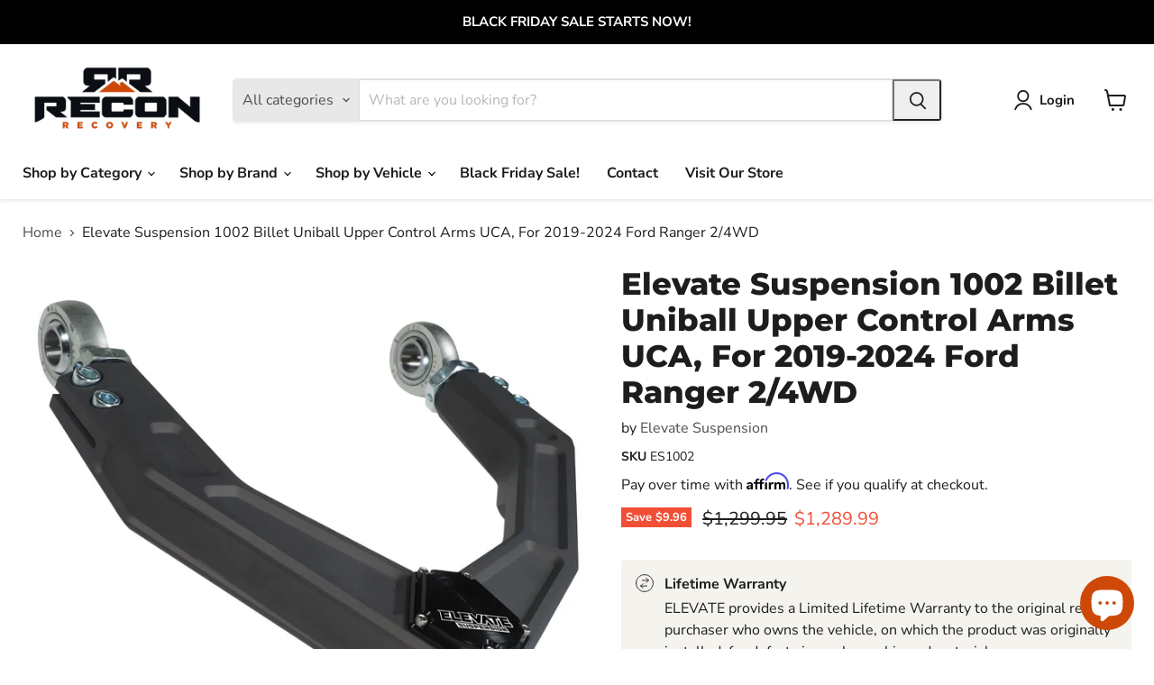

--- FILE ---
content_type: text/html; charset=utf-8
request_url: https://reconrecovery.com/products/copy-of-elevate-suspension-1001-billet-uniball-upper-control-arm-uca-for-2010-2024-ford-raptor
body_size: 57968
content:
<!doctype html>
<html class="no-js no-touch" lang="en">
  <head>
    <meta charset="utf-8">
    <meta http-equiv="x-ua-compatible" content="IE=edge">

    <link rel="preconnect" href="https://cdn.shopify.com">
    <link rel="preconnect" href="https://fonts.shopifycdn.com">
    <link rel="preconnect" href="https://v.shopify.com">
    <link rel="preconnect" href="https://cdn.shopifycloud.com">

    <title>Elevate Suspension 1002 Billet Uniball Upper Control Arms UCA, For 201 — Recon Recovery</title>

    
      <meta name="description" content="DESCRIPTION The Ford Ranger is a solid choice in mid-size trucks, and our Elevate Suspension Upper Control Arms can help unlock its full potential. Stout features like ¾-inch FK rod ends, 1-inch FK uniballs, custom-machined 17-4 stainless steel pins, and lightweight 6061-T6 billet aluminum construction make our arms st">
    

    
      <link rel="shortcut icon" href="//reconrecovery.com/cdn/shop/files/Asset_2_32x32.png?v=1658799460" type="image/png">
    

    
      <link rel="canonical" href="https://reconrecovery.com/products/copy-of-elevate-suspension-1001-billet-uniball-upper-control-arm-uca-for-2010-2024-ford-raptor" />
    

    <meta name="viewport" content="width=device-width">

    
    





<meta property="og:site_name" content="Recon Recovery">
<meta property="og:url" content="https://reconrecovery.com/products/copy-of-elevate-suspension-1001-billet-uniball-upper-control-arm-uca-for-2010-2024-ford-raptor">
<meta property="og:title" content="Elevate Suspension 1002 Billet Uniball Upper Control Arms UCA, For 2019-2024 Ford Ranger 2/4WD">
<meta property="og:type" content="product">
<meta property="og:description" content="DESCRIPTION The Ford Ranger is a solid choice in mid-size trucks, and our Elevate Suspension Upper Control Arms can help unlock its full potential. Stout features like ¾-inch FK rod ends, 1-inch FK uniballs, custom-machined 17-4 stainless steel pins, and lightweight 6061-T6 billet aluminum construction make our arms st">




    
    
    

    
    
    <meta
      property="og:image"
      content="https://reconrecovery.com/cdn/shop/files/P9020158edit_1_1024x1024_2x_8039a795-87e4-443a-aafb-5c5e3c6d907b_1200x1200.webp?v=1685122008"
    />
    <meta
      property="og:image:secure_url"
      content="https://reconrecovery.com/cdn/shop/files/P9020158edit_1_1024x1024_2x_8039a795-87e4-443a-aafb-5c5e3c6d907b_1200x1200.webp?v=1685122008"
    />
    <meta property="og:image:width" content="1200" />
    <meta property="og:image:height" content="1200" />
    
    
    <meta property="og:image:alt" content="Elevate Suspension 1002 Billet Uniball Upper Control Arms UCA, For 2019-2024 Ford Ranger 2/4WD - Recon Recovery" />
  












<meta name="twitter:title" content="Elevate Suspension 1002 Billet Uniball Upper Control Arms UCA, For 201">
<meta name="twitter:description" content="DESCRIPTION The Ford Ranger is a solid choice in mid-size trucks, and our Elevate Suspension Upper Control Arms can help unlock its full potential. Stout features like ¾-inch FK rod ends, 1-inch FK uniballs, custom-machined 17-4 stainless steel pins, and lightweight 6061-T6 billet aluminum construction make our arms st">


    
    
    
      
      
      <meta name="twitter:card" content="summary">
    
    
    <meta
      property="twitter:image"
      content="https://reconrecovery.com/cdn/shop/files/P9020158edit_1_1024x1024_2x_8039a795-87e4-443a-aafb-5c5e3c6d907b_1200x1200_crop_center.webp?v=1685122008"
    />
    <meta property="twitter:image:width" content="1200" />
    <meta property="twitter:image:height" content="1200" />
    
    
    <meta property="twitter:image:alt" content="Elevate Suspension 1002 Billet Uniball Upper Control Arms UCA, For 2019-2024 Ford Ranger 2/4WD - Recon Recovery" />
  



    <link rel="preload" href="//reconrecovery.com/cdn/fonts/nunito_sans/nunitosans_n7.25d963ed46da26098ebeab731e90d8802d989fa5.woff2" as="font" crossorigin="anonymous">
    <link rel="preload" as="style" href="//reconrecovery.com/cdn/shop/t/23/assets/theme.css?v=15801207584662218261762191119">

    <script>window.performance && window.performance.mark && window.performance.mark('shopify.content_for_header.start');</script><meta name="google-site-verification" content="41cLlPAyWlimjVSHUPzjBT6Tr_Ul8-UuTVPP3lpC8VY">
<meta name="facebook-domain-verification" content="9von1ljnlh5gdsf7rf7ad2g32jm06b">
<meta id="shopify-digital-wallet" name="shopify-digital-wallet" content="/61055303839/digital_wallets/dialog">
<meta name="shopify-checkout-api-token" content="7977a0332ee3e4df0364ba47146a81c8">
<meta id="in-context-paypal-metadata" data-shop-id="61055303839" data-venmo-supported="false" data-environment="production" data-locale="en_US" data-paypal-v4="true" data-currency="USD">
<link rel="alternate" type="application/json+oembed" href="https://reconrecovery.com/products/copy-of-elevate-suspension-1001-billet-uniball-upper-control-arm-uca-for-2010-2024-ford-raptor.oembed">
<script async="async" src="/checkouts/internal/preloads.js?locale=en-US"></script>
<link rel="preconnect" href="https://shop.app" crossorigin="anonymous">
<script async="async" src="https://shop.app/checkouts/internal/preloads.js?locale=en-US&shop_id=61055303839" crossorigin="anonymous"></script>
<script id="apple-pay-shop-capabilities" type="application/json">{"shopId":61055303839,"countryCode":"US","currencyCode":"USD","merchantCapabilities":["supports3DS"],"merchantId":"gid:\/\/shopify\/Shop\/61055303839","merchantName":"Recon Recovery","requiredBillingContactFields":["postalAddress","email","phone"],"requiredShippingContactFields":["postalAddress","email","phone"],"shippingType":"shipping","supportedNetworks":["visa","masterCard","amex","discover","elo","jcb"],"total":{"type":"pending","label":"Recon Recovery","amount":"1.00"},"shopifyPaymentsEnabled":true,"supportsSubscriptions":true}</script>
<script id="shopify-features" type="application/json">{"accessToken":"7977a0332ee3e4df0364ba47146a81c8","betas":["rich-media-storefront-analytics"],"domain":"reconrecovery.com","predictiveSearch":true,"shopId":61055303839,"locale":"en"}</script>
<script>var Shopify = Shopify || {};
Shopify.shop = "reconrecovery.myshopify.com";
Shopify.locale = "en";
Shopify.currency = {"active":"USD","rate":"1.0"};
Shopify.country = "US";
Shopify.theme = {"name":"Updated copy of Updated copy of Empire","id":173814120607,"schema_name":"Empire","schema_version":"11.1.2","theme_store_id":838,"role":"main"};
Shopify.theme.handle = "null";
Shopify.theme.style = {"id":null,"handle":null};
Shopify.cdnHost = "reconrecovery.com/cdn";
Shopify.routes = Shopify.routes || {};
Shopify.routes.root = "/";</script>
<script type="module">!function(o){(o.Shopify=o.Shopify||{}).modules=!0}(window);</script>
<script>!function(o){function n(){var o=[];function n(){o.push(Array.prototype.slice.apply(arguments))}return n.q=o,n}var t=o.Shopify=o.Shopify||{};t.loadFeatures=n(),t.autoloadFeatures=n()}(window);</script>
<script>
  window.ShopifyPay = window.ShopifyPay || {};
  window.ShopifyPay.apiHost = "shop.app\/pay";
  window.ShopifyPay.redirectState = null;
</script>
<script id="shop-js-analytics" type="application/json">{"pageType":"product"}</script>
<script defer="defer" async type="module" src="//reconrecovery.com/cdn/shopifycloud/shop-js/modules/v2/client.init-shop-cart-sync_D0dqhulL.en.esm.js"></script>
<script defer="defer" async type="module" src="//reconrecovery.com/cdn/shopifycloud/shop-js/modules/v2/chunk.common_CpVO7qML.esm.js"></script>
<script type="module">
  await import("//reconrecovery.com/cdn/shopifycloud/shop-js/modules/v2/client.init-shop-cart-sync_D0dqhulL.en.esm.js");
await import("//reconrecovery.com/cdn/shopifycloud/shop-js/modules/v2/chunk.common_CpVO7qML.esm.js");

  window.Shopify.SignInWithShop?.initShopCartSync?.({"fedCMEnabled":true,"windoidEnabled":true});

</script>
<script defer="defer" async type="module" src="//reconrecovery.com/cdn/shopifycloud/shop-js/modules/v2/client.payment-terms_BmrqWn8r.en.esm.js"></script>
<script defer="defer" async type="module" src="//reconrecovery.com/cdn/shopifycloud/shop-js/modules/v2/chunk.common_CpVO7qML.esm.js"></script>
<script defer="defer" async type="module" src="//reconrecovery.com/cdn/shopifycloud/shop-js/modules/v2/chunk.modal_DKF6x0Jh.esm.js"></script>
<script type="module">
  await import("//reconrecovery.com/cdn/shopifycloud/shop-js/modules/v2/client.payment-terms_BmrqWn8r.en.esm.js");
await import("//reconrecovery.com/cdn/shopifycloud/shop-js/modules/v2/chunk.common_CpVO7qML.esm.js");
await import("//reconrecovery.com/cdn/shopifycloud/shop-js/modules/v2/chunk.modal_DKF6x0Jh.esm.js");

  
</script>
<script>
  window.Shopify = window.Shopify || {};
  if (!window.Shopify.featureAssets) window.Shopify.featureAssets = {};
  window.Shopify.featureAssets['shop-js'] = {"shop-cart-sync":["modules/v2/client.shop-cart-sync_D9bwt38V.en.esm.js","modules/v2/chunk.common_CpVO7qML.esm.js"],"init-fed-cm":["modules/v2/client.init-fed-cm_BJ8NPuHe.en.esm.js","modules/v2/chunk.common_CpVO7qML.esm.js"],"init-shop-email-lookup-coordinator":["modules/v2/client.init-shop-email-lookup-coordinator_pVrP2-kG.en.esm.js","modules/v2/chunk.common_CpVO7qML.esm.js"],"shop-cash-offers":["modules/v2/client.shop-cash-offers_CNh7FWN-.en.esm.js","modules/v2/chunk.common_CpVO7qML.esm.js","modules/v2/chunk.modal_DKF6x0Jh.esm.js"],"init-shop-cart-sync":["modules/v2/client.init-shop-cart-sync_D0dqhulL.en.esm.js","modules/v2/chunk.common_CpVO7qML.esm.js"],"init-windoid":["modules/v2/client.init-windoid_DaoAelzT.en.esm.js","modules/v2/chunk.common_CpVO7qML.esm.js"],"shop-toast-manager":["modules/v2/client.shop-toast-manager_1DND8Tac.en.esm.js","modules/v2/chunk.common_CpVO7qML.esm.js"],"pay-button":["modules/v2/client.pay-button_CFeQi1r6.en.esm.js","modules/v2/chunk.common_CpVO7qML.esm.js"],"shop-button":["modules/v2/client.shop-button_Ca94MDdQ.en.esm.js","modules/v2/chunk.common_CpVO7qML.esm.js"],"shop-login-button":["modules/v2/client.shop-login-button_DPYNfp1Z.en.esm.js","modules/v2/chunk.common_CpVO7qML.esm.js","modules/v2/chunk.modal_DKF6x0Jh.esm.js"],"avatar":["modules/v2/client.avatar_BTnouDA3.en.esm.js"],"shop-follow-button":["modules/v2/client.shop-follow-button_BMKh4nJE.en.esm.js","modules/v2/chunk.common_CpVO7qML.esm.js","modules/v2/chunk.modal_DKF6x0Jh.esm.js"],"init-customer-accounts-sign-up":["modules/v2/client.init-customer-accounts-sign-up_CJXi5kRN.en.esm.js","modules/v2/client.shop-login-button_DPYNfp1Z.en.esm.js","modules/v2/chunk.common_CpVO7qML.esm.js","modules/v2/chunk.modal_DKF6x0Jh.esm.js"],"init-shop-for-new-customer-accounts":["modules/v2/client.init-shop-for-new-customer-accounts_BoBxkgWu.en.esm.js","modules/v2/client.shop-login-button_DPYNfp1Z.en.esm.js","modules/v2/chunk.common_CpVO7qML.esm.js","modules/v2/chunk.modal_DKF6x0Jh.esm.js"],"init-customer-accounts":["modules/v2/client.init-customer-accounts_DCuDTzpR.en.esm.js","modules/v2/client.shop-login-button_DPYNfp1Z.en.esm.js","modules/v2/chunk.common_CpVO7qML.esm.js","modules/v2/chunk.modal_DKF6x0Jh.esm.js"],"checkout-modal":["modules/v2/client.checkout-modal_U_3e4VxF.en.esm.js","modules/v2/chunk.common_CpVO7qML.esm.js","modules/v2/chunk.modal_DKF6x0Jh.esm.js"],"lead-capture":["modules/v2/client.lead-capture_DEgn0Z8u.en.esm.js","modules/v2/chunk.common_CpVO7qML.esm.js","modules/v2/chunk.modal_DKF6x0Jh.esm.js"],"shop-login":["modules/v2/client.shop-login_CoM5QKZ_.en.esm.js","modules/v2/chunk.common_CpVO7qML.esm.js","modules/v2/chunk.modal_DKF6x0Jh.esm.js"],"payment-terms":["modules/v2/client.payment-terms_BmrqWn8r.en.esm.js","modules/v2/chunk.common_CpVO7qML.esm.js","modules/v2/chunk.modal_DKF6x0Jh.esm.js"]};
</script>
<script>(function() {
  var isLoaded = false;
  function asyncLoad() {
    if (isLoaded) return;
    isLoaded = true;
    var urls = ["https:\/\/cdn.nfcube.com\/instafeed-a1afff4700dbee7c5def66d11ca7c0ea.js?shop=reconrecovery.myshopify.com","https:\/\/shopify-widget.route.com\/shopify.widget.js?shop=reconrecovery.myshopify.com","https:\/\/cdn.convertcart.com\/22637685.js?shop=reconrecovery.myshopify.com"];
    for (var i = 0; i < urls.length; i++) {
      var s = document.createElement('script');
      s.type = 'text/javascript';
      s.async = true;
      s.src = urls[i];
      var x = document.getElementsByTagName('script')[0];
      x.parentNode.insertBefore(s, x);
    }
  };
  if(window.attachEvent) {
    window.attachEvent('onload', asyncLoad);
  } else {
    window.addEventListener('load', asyncLoad, false);
  }
})();</script>
<script id="__st">var __st={"a":61055303839,"offset":-28800,"reqid":"73a17a8b-d8e8-447a-a641-3e9aa47d20d1-1764357251","pageurl":"reconrecovery.com\/products\/copy-of-elevate-suspension-1001-billet-uniball-upper-control-arm-uca-for-2010-2024-ford-raptor","u":"4375cfb3c7f6","p":"product","rtyp":"product","rid":8243301089439};</script>
<script>window.ShopifyPaypalV4VisibilityTracking = true;</script>
<script id="captcha-bootstrap">!function(){'use strict';const t='contact',e='account',n='new_comment',o=[[t,t],['blogs',n],['comments',n],[t,'customer']],c=[[e,'customer_login'],[e,'guest_login'],[e,'recover_customer_password'],[e,'create_customer']],r=t=>t.map((([t,e])=>`form[action*='/${t}']:not([data-nocaptcha='true']) input[name='form_type'][value='${e}']`)).join(','),a=t=>()=>t?[...document.querySelectorAll(t)].map((t=>t.form)):[];function s(){const t=[...o],e=r(t);return a(e)}const i='password',u='form_key',d=['recaptcha-v3-token','g-recaptcha-response','h-captcha-response',i],f=()=>{try{return window.sessionStorage}catch{return}},m='__shopify_v',_=t=>t.elements[u];function p(t,e,n=!1){try{const o=window.sessionStorage,c=JSON.parse(o.getItem(e)),{data:r}=function(t){const{data:e,action:n}=t;return t[m]||n?{data:e,action:n}:{data:t,action:n}}(c);for(const[e,n]of Object.entries(r))t.elements[e]&&(t.elements[e].value=n);n&&o.removeItem(e)}catch(o){console.error('form repopulation failed',{error:o})}}const l='form_type',E='cptcha';function T(t){t.dataset[E]=!0}const w=window,h=w.document,L='Shopify',v='ce_forms',y='captcha';let A=!1;((t,e)=>{const n=(g='f06e6c50-85a8-45c8-87d0-21a2b65856fe',I='https://cdn.shopify.com/shopifycloud/storefront-forms-hcaptcha/ce_storefront_forms_captcha_hcaptcha.v1.5.2.iife.js',D={infoText:'Protected by hCaptcha',privacyText:'Privacy',termsText:'Terms'},(t,e,n)=>{const o=w[L][v],c=o.bindForm;if(c)return c(t,g,e,D).then(n);var r;o.q.push([[t,g,e,D],n]),r=I,A||(h.body.append(Object.assign(h.createElement('script'),{id:'captcha-provider',async:!0,src:r})),A=!0)});var g,I,D;w[L]=w[L]||{},w[L][v]=w[L][v]||{},w[L][v].q=[],w[L][y]=w[L][y]||{},w[L][y].protect=function(t,e){n(t,void 0,e),T(t)},Object.freeze(w[L][y]),function(t,e,n,w,h,L){const[v,y,A,g]=function(t,e,n){const i=e?o:[],u=t?c:[],d=[...i,...u],f=r(d),m=r(i),_=r(d.filter((([t,e])=>n.includes(e))));return[a(f),a(m),a(_),s()]}(w,h,L),I=t=>{const e=t.target;return e instanceof HTMLFormElement?e:e&&e.form},D=t=>v().includes(t);t.addEventListener('submit',(t=>{const e=I(t);if(!e)return;const n=D(e)&&!e.dataset.hcaptchaBound&&!e.dataset.recaptchaBound,o=_(e),c=g().includes(e)&&(!o||!o.value);(n||c)&&t.preventDefault(),c&&!n&&(function(t){try{if(!f())return;!function(t){const e=f();if(!e)return;const n=_(t);if(!n)return;const o=n.value;o&&e.removeItem(o)}(t);const e=Array.from(Array(32),(()=>Math.random().toString(36)[2])).join('');!function(t,e){_(t)||t.append(Object.assign(document.createElement('input'),{type:'hidden',name:u})),t.elements[u].value=e}(t,e),function(t,e){const n=f();if(!n)return;const o=[...t.querySelectorAll(`input[type='${i}']`)].map((({name:t})=>t)),c=[...d,...o],r={};for(const[a,s]of new FormData(t).entries())c.includes(a)||(r[a]=s);n.setItem(e,JSON.stringify({[m]:1,action:t.action,data:r}))}(t,e)}catch(e){console.error('failed to persist form',e)}}(e),e.submit())}));const S=(t,e)=>{t&&!t.dataset[E]&&(n(t,e.some((e=>e===t))),T(t))};for(const o of['focusin','change'])t.addEventListener(o,(t=>{const e=I(t);D(e)&&S(e,y())}));const B=e.get('form_key'),M=e.get(l),P=B&&M;t.addEventListener('DOMContentLoaded',(()=>{const t=y();if(P)for(const e of t)e.elements[l].value===M&&p(e,B);[...new Set([...A(),...v().filter((t=>'true'===t.dataset.shopifyCaptcha))])].forEach((e=>S(e,t)))}))}(h,new URLSearchParams(w.location.search),n,t,e,['guest_login'])})(!0,!0)}();</script>
<script integrity="sha256-52AcMU7V7pcBOXWImdc/TAGTFKeNjmkeM1Pvks/DTgc=" data-source-attribution="shopify.loadfeatures" defer="defer" src="//reconrecovery.com/cdn/shopifycloud/storefront/assets/storefront/load_feature-81c60534.js" crossorigin="anonymous"></script>
<script crossorigin="anonymous" defer="defer" src="//reconrecovery.com/cdn/shopifycloud/storefront/assets/shopify_pay/storefront-65b4c6d7.js?v=20250812"></script>
<script data-source-attribution="shopify.dynamic_checkout.dynamic.init">var Shopify=Shopify||{};Shopify.PaymentButton=Shopify.PaymentButton||{isStorefrontPortableWallets:!0,init:function(){window.Shopify.PaymentButton.init=function(){};var t=document.createElement("script");t.src="https://reconrecovery.com/cdn/shopifycloud/portable-wallets/latest/portable-wallets.en.js",t.type="module",document.head.appendChild(t)}};
</script>
<script data-source-attribution="shopify.dynamic_checkout.buyer_consent">
  function portableWalletsHideBuyerConsent(e){var t=document.getElementById("shopify-buyer-consent"),n=document.getElementById("shopify-subscription-policy-button");t&&n&&(t.classList.add("hidden"),t.setAttribute("aria-hidden","true"),n.removeEventListener("click",e))}function portableWalletsShowBuyerConsent(e){var t=document.getElementById("shopify-buyer-consent"),n=document.getElementById("shopify-subscription-policy-button");t&&n&&(t.classList.remove("hidden"),t.removeAttribute("aria-hidden"),n.addEventListener("click",e))}window.Shopify?.PaymentButton&&(window.Shopify.PaymentButton.hideBuyerConsent=portableWalletsHideBuyerConsent,window.Shopify.PaymentButton.showBuyerConsent=portableWalletsShowBuyerConsent);
</script>
<script data-source-attribution="shopify.dynamic_checkout.cart.bootstrap">document.addEventListener("DOMContentLoaded",(function(){function t(){return document.querySelector("shopify-accelerated-checkout-cart, shopify-accelerated-checkout")}if(t())Shopify.PaymentButton.init();else{new MutationObserver((function(e,n){t()&&(Shopify.PaymentButton.init(),n.disconnect())})).observe(document.body,{childList:!0,subtree:!0})}}));
</script>
<link id="shopify-accelerated-checkout-styles" rel="stylesheet" media="screen" href="https://reconrecovery.com/cdn/shopifycloud/portable-wallets/latest/accelerated-checkout-backwards-compat.css" crossorigin="anonymous">
<style id="shopify-accelerated-checkout-cart">
        #shopify-buyer-consent {
  margin-top: 1em;
  display: inline-block;
  width: 100%;
}

#shopify-buyer-consent.hidden {
  display: none;
}

#shopify-subscription-policy-button {
  background: none;
  border: none;
  padding: 0;
  text-decoration: underline;
  font-size: inherit;
  cursor: pointer;
}

#shopify-subscription-policy-button::before {
  box-shadow: none;
}

      </style>

<script>window.performance && window.performance.mark && window.performance.mark('shopify.content_for_header.end');</script>

    <link href="//reconrecovery.com/cdn/shop/t/23/assets/theme.css?v=15801207584662218261762191119" rel="stylesheet" type="text/css" media="all" />

    
      <link href="//reconrecovery.com/cdn/shop/t/23/assets/ripple.css?v=100240391239311985871734023005" rel="stylesheet" type="text/css" media="all" />
    

    
    <script>
      window.Theme = window.Theme || {};
      window.Theme.version = '11.1.2';
      window.Theme.name = 'Empire';
      window.Theme.routes = {
        "root_url": "/",
        "account_url": "/account",
        "account_login_url": "https://reconrecovery.com/customer_authentication/redirect?locale=en&region_country=US",
        "account_logout_url": "/account/logout",
        "account_register_url": "https://shopify.com/61055303839/account?locale=en",
        "account_addresses_url": "/account/addresses",
        "collections_url": "/collections",
        "all_products_collection_url": "/collections/all",
        "search_url": "/search",
        "predictive_search_url": "/search/suggest",
        "cart_url": "/cart",
        "cart_add_url": "/cart/add",
        "cart_change_url": "/cart/change",
        "cart_clear_url": "/cart/clear",
        "product_recommendations_url": "/recommendations/products",
      };
    </script>
    

  <!-- BEGIN app block: shopify://apps/timesact-pre-order/blocks/app-embed/bf6c109b-79b5-457c-8752-0e5e9e9676e7 -->
<!-- END app block --><!-- BEGIN app block: shopify://apps/judge-me-reviews/blocks/judgeme_core/61ccd3b1-a9f2-4160-9fe9-4fec8413e5d8 --><!-- Start of Judge.me Core -->




<link rel="dns-prefetch" href="https://cdnwidget.judge.me">
<link rel="dns-prefetch" href="https://cdn.judge.me">
<link rel="dns-prefetch" href="https://cdn1.judge.me">
<link rel="dns-prefetch" href="https://api.judge.me">

<script data-cfasync='false' class='jdgm-settings-script'>window.jdgmSettings={"pagination":5,"disable_web_reviews":false,"badge_no_review_text":"No reviews","badge_n_reviews_text":"{{ n }} review/reviews","badge_star_color":"#CD4A09","hide_badge_preview_if_no_reviews":false,"badge_hide_text":false,"enforce_center_preview_badge":false,"widget_title":"Customer Reviews","widget_open_form_text":"Write a review","widget_close_form_text":"Cancel review","widget_refresh_page_text":"Refresh page","widget_summary_text":"Based on {{ number_of_reviews }} review/reviews","widget_no_review_text":"Be the first to write a review","widget_name_field_text":"Display name","widget_verified_name_field_text":"Verified Name (public)","widget_name_placeholder_text":"Display name","widget_required_field_error_text":"This field is required.","widget_email_field_text":"Email address","widget_verified_email_field_text":"Verified Email (private, can not be edited)","widget_email_placeholder_text":"Your email address","widget_email_field_error_text":"Please enter a valid email address.","widget_rating_field_text":"Rating","widget_review_title_field_text":"Review Title","widget_review_title_placeholder_text":"Give your review a title","widget_review_body_field_text":"Review content","widget_review_body_placeholder_text":"Start writing here...","widget_pictures_field_text":"Picture/Video (optional)","widget_submit_review_text":"Submit Review","widget_submit_verified_review_text":"Submit Verified Review","widget_submit_success_msg_with_auto_publish":"Thank you! Please refresh the page in a few moments to see your review. You can remove or edit your review by logging into \u003ca href='https://judge.me/login' target='_blank' rel='nofollow noopener'\u003eJudge.me\u003c/a\u003e","widget_submit_success_msg_no_auto_publish":"Thank you! Your review will be published as soon as it is approved by the shop admin. You can remove or edit your review by logging into \u003ca href='https://judge.me/login' target='_blank' rel='nofollow noopener'\u003eJudge.me\u003c/a\u003e","widget_show_default_reviews_out_of_total_text":"Showing {{ n_reviews_shown }} out of {{ n_reviews }} reviews.","widget_show_all_link_text":"Show all","widget_show_less_link_text":"Show less","widget_author_said_text":"{{ reviewer_name }} said:","widget_days_text":"{{ n }} days ago","widget_weeks_text":"{{ n }} week/weeks ago","widget_months_text":"{{ n }} month/months ago","widget_years_text":"{{ n }} year/years ago","widget_yesterday_text":"Yesterday","widget_today_text":"Today","widget_replied_text":"\u003e\u003e {{ shop_name }} replied:","widget_read_more_text":"Read more","widget_rating_filter_see_all_text":"See all reviews","widget_sorting_most_recent_text":"Most Recent","widget_sorting_highest_rating_text":"Highest Rating","widget_sorting_lowest_rating_text":"Lowest Rating","widget_sorting_with_pictures_text":"Only Pictures","widget_sorting_most_helpful_text":"Most Helpful","widget_open_question_form_text":"Ask a question","widget_reviews_subtab_text":"Reviews","widget_questions_subtab_text":"Questions","widget_question_label_text":"Question","widget_answer_label_text":"Answer","widget_question_placeholder_text":"Write your question here","widget_submit_question_text":"Submit Question","widget_question_submit_success_text":"Thank you for your question! We will notify you once it gets answered.","widget_star_color":"#CD4A09","verified_badge_text":"Verified","verified_badge_placement":"left-of-reviewer-name","widget_hide_border":false,"widget_social_share":false,"all_reviews_include_out_of_store_products":true,"all_reviews_out_of_store_text":"(out of store)","all_reviews_product_name_prefix_text":"about","enable_review_pictures":true,"widget_product_reviews_subtab_text":"Product Reviews","widget_shop_reviews_subtab_text":"Shop Reviews","widget_write_a_store_review_text":"Write a Store Review","widget_other_languages_heading":"Reviews in Other Languages","widget_translate_review_text":"Translate review to {{ language }}","widget_translating_review_text":"Translating...","widget_show_original_translation_text":"Show original ({{ language }})","widget_translate_review_failed_text":"Review couldn't be translated.","widget_translate_review_retry_text":"Retry","widget_translate_review_try_again_later_text":"Try again later","widget_sorting_pictures_first_text":"Pictures First","floating_tab_button_name":"★ Reviews","floating_tab_title":"Let customers speak for us","floating_tab_url":"","floating_tab_url_enabled":false,"all_reviews_text_badge_text":"Customers rate us {{ shop.metafields.judgeme.all_reviews_rating | round: 1 }}/5 based on {{ shop.metafields.judgeme.all_reviews_count }} reviews.","all_reviews_text_badge_text_branded_style":"{{ shop.metafields.judgeme.all_reviews_rating | round: 1 }} out of 5 stars based on {{ shop.metafields.judgeme.all_reviews_count }} reviews","all_reviews_text_badge_url":"","all_reviews_text_style":"branded","featured_carousel_title":"Let customers speak for us","featured_carousel_count_text":"from {{ n }} reviews","featured_carousel_url":"","verified_count_badge_style":"branded","verified_count_badge_url":"","widget_star_use_custom_color":true,"picture_reminder_submit_button":"Upload Pictures","widget_sorting_videos_first_text":"Videos First","widget_review_pending_text":"Pending","remove_microdata_snippet":true,"preview_badge_no_question_text":"No questions","preview_badge_n_question_text":"{{ number_of_questions }} question/questions","widget_search_bar_placeholder":"Search reviews","widget_sorting_verified_only_text":"Verified only","featured_carousel_verified_badge_enable":true,"featured_carousel_more_reviews_button_text":"Read more reviews","featured_carousel_view_product_button_text":"View product","all_reviews_page_load_more_text":"Load More Reviews","widget_advanced_speed_features":5,"widget_public_name_text":"displayed publicly like","default_reviewer_name_has_non_latin":true,"widget_reviewer_anonymous":"Anonymous","medals_widget_title":"Judge.me Review Medals","widget_invalid_yt_video_url_error_text":"Not a YouTube video URL","widget_max_length_field_error_text":"Please enter no more than {0} characters.","widget_verified_by_shop_text":"Verified by Shop","widget_load_with_code_splitting":true,"widget_ugc_title":"Made by us, Shared by you","widget_ugc_subtitle":"Tag us to see your picture featured in our page","widget_ugc_primary_button_text":"Buy Now","widget_ugc_secondary_button_text":"Load More","widget_ugc_reviews_button_text":"View Reviews","widget_primary_color":"#000000","widget_summary_average_rating_text":"{{ average_rating }} out of 5","widget_media_grid_title":"Customer photos \u0026 videos","widget_media_grid_see_more_text":"See more","widget_verified_by_judgeme_text":"Verified by Judge.me","widget_verified_by_judgeme_text_in_store_medals":"Verified by Judge.me","widget_media_field_exceed_quantity_message":"Sorry, we can only accept {{ max_media }} for one review.","widget_media_field_exceed_limit_message":"{{ file_name }} is too large, please select a {{ media_type }} less than {{ size_limit }}MB.","widget_review_submitted_text":"Review Submitted!","widget_question_submitted_text":"Question Submitted!","widget_close_form_text_question":"Cancel","widget_write_your_answer_here_text":"Write your answer here","widget_enabled_branded_link":true,"widget_show_collected_by_judgeme":true,"widget_collected_by_judgeme_text":"collected by Judge.me","widget_load_more_text":"Load More","widget_full_review_text":"Full Review","widget_read_more_reviews_text":"Read More Reviews","widget_read_questions_text":"Read Questions","widget_questions_and_answers_text":"Questions \u0026 Answers","widget_verified_by_text":"Verified by","widget_verified_text":"Verified","widget_number_of_reviews_text":"{{ number_of_reviews }} reviews","widget_back_button_text":"Back","widget_next_button_text":"Next","widget_custom_forms_filter_button":"Filters","how_reviews_are_collected":"How reviews are collected?","widget_gdpr_statement":"How we use your data: We'll only contact you about the review you left, and only if necessary. By submitting your review, you agree to Judge.me's \u003ca href='https://judge.me/terms' target='_blank' rel='nofollow noopener'\u003eterms\u003c/a\u003e, \u003ca href='https://judge.me/privacy' target='_blank' rel='nofollow noopener'\u003eprivacy\u003c/a\u003e and \u003ca href='https://judge.me/content-policy' target='_blank' rel='nofollow noopener'\u003econtent\u003c/a\u003e policies.","review_snippet_widget_round_border_style":true,"review_snippet_widget_card_color":"#FFFFFF","review_snippet_widget_slider_arrows_background_color":"#FFFFFF","review_snippet_widget_slider_arrows_color":"#000000","review_snippet_widget_star_color":"#108474","all_reviews_product_variant_label_text":"Variant: ","widget_show_verified_branding":true,"redirect_reviewers_invited_via_email":"review_widget","review_content_screen_title_text":"How would you rate this product?","review_content_introduction_text":"We would love it if you would share a bit about your experience.","one_star_review_guidance_text":"Poor","five_star_review_guidance_text":"Great","customer_information_screen_title_text":"About you","customer_information_introduction_text":"Please tell us more about you.","custom_questions_screen_title_text":"Your experience in more detail","custom_questions_introduction_text":"Here are a few questions to help us understand more about your experience.","review_submitted_screen_title_text":"Thanks for your review!","review_submitted_screen_thank_you_text":"We are processing it and it will appear on the store soon.","review_submitted_screen_email_verification_text":"Please confirm your email by clicking the link we just sent you. This helps us keep reviews authentic.","review_submitted_request_store_review_text":"Would you like to share your experience of shopping with us?","review_submitted_review_other_products_text":"Would you like to review these products?","reviewer_media_screen_title_picture_text":"Share a picture","reviewer_media_introduction_picture_text":"Upload a photo to support your review.","reviewer_media_screen_title_video_text":"Share a video","reviewer_media_introduction_video_text":"Upload a video to support your review.","reviewer_media_screen_title_picture_or_video_text":"Share a picture or video","reviewer_media_introduction_picture_or_video_text":"Upload a photo or video to support your review.","reviewer_media_youtube_url_text":"Paste your Youtube URL here","advanced_settings_next_step_button_text":"Next","advanced_settings_close_review_button_text":"Close","write_review_flow_required_text":"Required","write_review_flow_privacy_message_text":"We respect your privacy.","write_review_flow_anonymous_text":"Post review as anonymous","write_review_flow_visibility_text":"This won't be visible to other customers.","write_review_flow_multiple_selection_help_text":"Select as many as you like","write_review_flow_single_selection_help_text":"Select one option","write_review_flow_required_field_error_text":"This field is required","write_review_flow_invalid_email_error_text":"Please enter a valid email address","write_review_flow_max_length_error_text":"Max. {{ max_length }} characters.","write_review_flow_media_upload_text":"\u003cb\u003eClick to upload\u003c/b\u003e or drag and drop","write_review_flow_gdpr_statement":"We'll only contact you about your review if necessary. By submitting your review, you agree to our \u003ca href='https://judge.me/terms' target='_blank' rel='nofollow noopener'\u003eterms and conditions\u003c/a\u003e and \u003ca href='https://judge.me/privacy' target='_blank' rel='nofollow noopener'\u003eprivacy policy\u003c/a\u003e.","transparency_badges_collected_via_store_invite_text":"Review collected via store invitation","transparency_badges_from_another_provider_text":"Review collected from another provider","transparency_badges_collected_from_store_visitor_text":"Review collected from a store visitor","transparency_badges_written_in_google_text":"Review written in Google","transparency_badges_written_in_etsy_text":"Review written in Etsy","transparency_badges_written_in_shop_app_text":"Review written in Shop App","transparency_badges_earned_reward_text":"Review earned a reward for future purchase","platform":"shopify","branding_url":"https://app.judge.me/reviews","branding_text":"Powered by Judge.me","locale":"en","reply_name":"Recon Recovery","widget_version":"3.0","footer":true,"autopublish":false,"review_dates":true,"enable_custom_form":false,"shop_locale":"en","enable_multi_locales_translations":true,"show_review_title_input":true,"review_verification_email_status":"always","can_be_branded":false,"reply_name_text":"Recon Recovery"};</script> <style class='jdgm-settings-style'>.jdgm-xx{left:0}:root{--jdgm-primary-color: #000;--jdgm-secondary-color: rgba(0,0,0,0.1);--jdgm-star-color: #CD4A09;--jdgm-write-review-text-color: white;--jdgm-write-review-bg-color: #000000;--jdgm-paginate-color: #000;--jdgm-border-radius: 0;--jdgm-reviewer-name-color: #000000}.jdgm-histogram__bar-content{background-color:#000}.jdgm-rev[data-verified-buyer=true] .jdgm-rev__icon.jdgm-rev__icon:after,.jdgm-rev__buyer-badge.jdgm-rev__buyer-badge{color:white;background-color:#000}.jdgm-review-widget--small .jdgm-gallery.jdgm-gallery .jdgm-gallery__thumbnail-link:nth-child(8) .jdgm-gallery__thumbnail-wrapper.jdgm-gallery__thumbnail-wrapper:before{content:"See more"}@media only screen and (min-width: 768px){.jdgm-gallery.jdgm-gallery .jdgm-gallery__thumbnail-link:nth-child(8) .jdgm-gallery__thumbnail-wrapper.jdgm-gallery__thumbnail-wrapper:before{content:"See more"}}.jdgm-preview-badge .jdgm-star.jdgm-star{color:#CD4A09}.jdgm-author-all-initials{display:none !important}.jdgm-author-last-initial{display:none !important}.jdgm-rev-widg__title{visibility:hidden}.jdgm-rev-widg__summary-text{visibility:hidden}.jdgm-prev-badge__text{visibility:hidden}.jdgm-rev__prod-link-prefix:before{content:'about'}.jdgm-rev__variant-label:before{content:'Variant: '}.jdgm-rev__out-of-store-text:before{content:'(out of store)'}@media only screen and (min-width: 768px){.jdgm-rev__pics .jdgm-rev_all-rev-page-picture-separator,.jdgm-rev__pics .jdgm-rev__product-picture{display:none}}@media only screen and (max-width: 768px){.jdgm-rev__pics .jdgm-rev_all-rev-page-picture-separator,.jdgm-rev__pics .jdgm-rev__product-picture{display:none}}.jdgm-preview-badge[data-template="product"]{display:none !important}.jdgm-preview-badge[data-template="collection"]{display:none !important}.jdgm-preview-badge[data-template="index"]{display:none !important}.jdgm-review-widget[data-from-snippet="true"]{display:none !important}.jdgm-verified-count-badget[data-from-snippet="true"]{display:none !important}.jdgm-carousel-wrapper[data-from-snippet="true"]{display:none !important}.jdgm-all-reviews-text[data-from-snippet="true"]{display:none !important}.jdgm-medals-section[data-from-snippet="true"]{display:none !important}.jdgm-ugc-media-wrapper[data-from-snippet="true"]{display:none !important}.jdgm-review-snippet-widget .jdgm-rev-snippet-widget__cards-container .jdgm-rev-snippet-card{border-radius:8px;background:#fff}.jdgm-review-snippet-widget .jdgm-rev-snippet-widget__cards-container .jdgm-rev-snippet-card__rev-rating .jdgm-star{color:#108474}.jdgm-review-snippet-widget .jdgm-rev-snippet-widget__prev-btn,.jdgm-review-snippet-widget .jdgm-rev-snippet-widget__next-btn{border-radius:50%;background:#fff}.jdgm-review-snippet-widget .jdgm-rev-snippet-widget__prev-btn>svg,.jdgm-review-snippet-widget .jdgm-rev-snippet-widget__next-btn>svg{fill:#000}.jdgm-full-rev-modal.rev-snippet-widget .jm-mfp-container .jm-mfp-content,.jdgm-full-rev-modal.rev-snippet-widget .jm-mfp-container .jdgm-full-rev__icon,.jdgm-full-rev-modal.rev-snippet-widget .jm-mfp-container .jdgm-full-rev__pic-img,.jdgm-full-rev-modal.rev-snippet-widget .jm-mfp-container .jdgm-full-rev__reply{border-radius:8px}.jdgm-full-rev-modal.rev-snippet-widget .jm-mfp-container .jdgm-full-rev[data-verified-buyer="true"] .jdgm-full-rev__icon::after{border-radius:8px}.jdgm-full-rev-modal.rev-snippet-widget .jm-mfp-container .jdgm-full-rev .jdgm-rev__buyer-badge{border-radius:calc( 8px / 2 )}.jdgm-full-rev-modal.rev-snippet-widget .jm-mfp-container .jdgm-full-rev .jdgm-full-rev__replier::before{content:'Recon Recovery'}.jdgm-full-rev-modal.rev-snippet-widget .jm-mfp-container .jdgm-full-rev .jdgm-full-rev__product-button{border-radius:calc( 8px * 6 )}
</style> <style class='jdgm-settings-style'></style>

  
  
  
  <style class='jdgm-miracle-styles'>
  @-webkit-keyframes jdgm-spin{0%{-webkit-transform:rotate(0deg);-ms-transform:rotate(0deg);transform:rotate(0deg)}100%{-webkit-transform:rotate(359deg);-ms-transform:rotate(359deg);transform:rotate(359deg)}}@keyframes jdgm-spin{0%{-webkit-transform:rotate(0deg);-ms-transform:rotate(0deg);transform:rotate(0deg)}100%{-webkit-transform:rotate(359deg);-ms-transform:rotate(359deg);transform:rotate(359deg)}}@font-face{font-family:'JudgemeStar';src:url("[data-uri]") format("woff");font-weight:normal;font-style:normal}.jdgm-star{font-family:'JudgemeStar';display:inline !important;text-decoration:none !important;padding:0 4px 0 0 !important;margin:0 !important;font-weight:bold;opacity:1;-webkit-font-smoothing:antialiased;-moz-osx-font-smoothing:grayscale}.jdgm-star:hover{opacity:1}.jdgm-star:last-of-type{padding:0 !important}.jdgm-star.jdgm--on:before{content:"\e000"}.jdgm-star.jdgm--off:before{content:"\e001"}.jdgm-star.jdgm--half:before{content:"\e002"}.jdgm-widget *{margin:0;line-height:1.4;-webkit-box-sizing:border-box;-moz-box-sizing:border-box;box-sizing:border-box;-webkit-overflow-scrolling:touch}.jdgm-hidden{display:none !important;visibility:hidden !important}.jdgm-temp-hidden{display:none}.jdgm-spinner{width:40px;height:40px;margin:auto;border-radius:50%;border-top:2px solid #eee;border-right:2px solid #eee;border-bottom:2px solid #eee;border-left:2px solid #ccc;-webkit-animation:jdgm-spin 0.8s infinite linear;animation:jdgm-spin 0.8s infinite linear}.jdgm-prev-badge{display:block !important}

</style>


  
  
   


<script data-cfasync='false' class='jdgm-script'>
!function(e){window.jdgm=window.jdgm||{},jdgm.CDN_HOST="https://cdnwidget.judge.me/",jdgm.API_HOST="https://api.judge.me/",jdgm.CDN_BASE_URL="https://cdn.shopify.com/extensions/019ac179-2efa-7a57-9b30-e321409e45f0/judgeme-extensions-244/assets/",
jdgm.docReady=function(d){(e.attachEvent?"complete"===e.readyState:"loading"!==e.readyState)?
setTimeout(d,0):e.addEventListener("DOMContentLoaded",d)},jdgm.loadCSS=function(d,t,o,a){
!o&&jdgm.loadCSS.requestedUrls.indexOf(d)>=0||(jdgm.loadCSS.requestedUrls.push(d),
(a=e.createElement("link")).rel="stylesheet",a.class="jdgm-stylesheet",a.media="nope!",
a.href=d,a.onload=function(){this.media="all",t&&setTimeout(t)},e.body.appendChild(a))},
jdgm.loadCSS.requestedUrls=[],jdgm.loadJS=function(e,d){var t=new XMLHttpRequest;
t.onreadystatechange=function(){4===t.readyState&&(Function(t.response)(),d&&d(t.response))},
t.open("GET",e),t.send()},jdgm.docReady((function(){(window.jdgmLoadCSS||e.querySelectorAll(
".jdgm-widget, .jdgm-all-reviews-page").length>0)&&(jdgmSettings.widget_load_with_code_splitting?
parseFloat(jdgmSettings.widget_version)>=3?jdgm.loadCSS(jdgm.CDN_HOST+"widget_v3/base.css"):
jdgm.loadCSS(jdgm.CDN_HOST+"widget/base.css"):jdgm.loadCSS(jdgm.CDN_HOST+"shopify_v2.css"),
jdgm.loadJS(jdgm.CDN_HOST+"loader.js"))}))}(document);
</script>
<noscript><link rel="stylesheet" type="text/css" media="all" href="https://cdnwidget.judge.me/shopify_v2.css"></noscript>

<!-- BEGIN app snippet: theme_fix_tags --><script>
  (function() {
    var jdgmThemeFixes = {"134602686623":{"html":"","css":"span.jdgm-rev__buyer-badge, .jdgm-rev__icon.jdgm-rev__icon:after {\n    display: none!important;\n}","js":""}};
    if (!jdgmThemeFixes) return;
    var thisThemeFix = jdgmThemeFixes[Shopify.theme.id];
    if (!thisThemeFix) return;

    if (thisThemeFix.html) {
      document.addEventListener("DOMContentLoaded", function() {
        var htmlDiv = document.createElement('div');
        htmlDiv.classList.add('jdgm-theme-fix-html');
        htmlDiv.innerHTML = thisThemeFix.html;
        document.body.append(htmlDiv);
      });
    };

    if (thisThemeFix.css) {
      var styleTag = document.createElement('style');
      styleTag.classList.add('jdgm-theme-fix-style');
      styleTag.innerHTML = thisThemeFix.css;
      document.head.append(styleTag);
    };

    if (thisThemeFix.js) {
      var scriptTag = document.createElement('script');
      scriptTag.classList.add('jdgm-theme-fix-script');
      scriptTag.innerHTML = thisThemeFix.js;
      document.head.append(scriptTag);
    };
  })();
</script>
<!-- END app snippet -->
<!-- End of Judge.me Core -->



<!-- END app block --><!-- BEGIN app block: shopify://apps/klaviyo-email-marketing-sms/blocks/klaviyo-onsite-embed/2632fe16-c075-4321-a88b-50b567f42507 -->












  <script async src="https://static.klaviyo.com/onsite/js/U5rsmD/klaviyo.js?company_id=U5rsmD"></script>
  <script>!function(){if(!window.klaviyo){window._klOnsite=window._klOnsite||[];try{window.klaviyo=new Proxy({},{get:function(n,i){return"push"===i?function(){var n;(n=window._klOnsite).push.apply(n,arguments)}:function(){for(var n=arguments.length,o=new Array(n),w=0;w<n;w++)o[w]=arguments[w];var t="function"==typeof o[o.length-1]?o.pop():void 0,e=new Promise((function(n){window._klOnsite.push([i].concat(o,[function(i){t&&t(i),n(i)}]))}));return e}}})}catch(n){window.klaviyo=window.klaviyo||[],window.klaviyo.push=function(){var n;(n=window._klOnsite).push.apply(n,arguments)}}}}();</script>

  
    <script id="viewed_product">
      if (item == null) {
        var _learnq = _learnq || [];

        var MetafieldReviews = null
        var MetafieldYotpoRating = null
        var MetafieldYotpoCount = null
        var MetafieldLooxRating = null
        var MetafieldLooxCount = null
        var okendoProduct = null
        var okendoProductReviewCount = null
        var okendoProductReviewAverageValue = null
        try {
          // The following fields are used for Customer Hub recently viewed in order to add reviews.
          // This information is not part of __kla_viewed. Instead, it is part of __kla_viewed_reviewed_items
          MetafieldReviews = {};
          MetafieldYotpoRating = null
          MetafieldYotpoCount = null
          MetafieldLooxRating = null
          MetafieldLooxCount = null

          okendoProduct = null
          // If the okendo metafield is not legacy, it will error, which then requires the new json formatted data
          if (okendoProduct && 'error' in okendoProduct) {
            okendoProduct = null
          }
          okendoProductReviewCount = okendoProduct ? okendoProduct.reviewCount : null
          okendoProductReviewAverageValue = okendoProduct ? okendoProduct.reviewAverageValue : null
        } catch (error) {
          console.error('Error in Klaviyo onsite reviews tracking:', error);
        }

        var item = {
          Name: "Elevate Suspension 1002 Billet Uniball Upper Control Arms UCA, For 2019-2024 Ford Ranger 2\/4WD",
          ProductID: 8243301089439,
          Categories: ["Shop All Off Road Accessories","Suspension"],
          ImageURL: "https://reconrecovery.com/cdn/shop/files/P9020158edit_1_1024x1024_2x_8039a795-87e4-443a-aafb-5c5e3c6d907b_grande.webp?v=1685122008",
          URL: "https://reconrecovery.com/products/copy-of-elevate-suspension-1001-billet-uniball-upper-control-arm-uca-for-2010-2024-ford-raptor",
          Brand: "Elevate Suspension",
          Price: "$1,289.99",
          Value: "1,289.99",
          CompareAtPrice: "$1,299.95"
        };
        _learnq.push(['track', 'Viewed Product', item]);
        _learnq.push(['trackViewedItem', {
          Title: item.Name,
          ItemId: item.ProductID,
          Categories: item.Categories,
          ImageUrl: item.ImageURL,
          Url: item.URL,
          Metadata: {
            Brand: item.Brand,
            Price: item.Price,
            Value: item.Value,
            CompareAtPrice: item.CompareAtPrice
          },
          metafields:{
            reviews: MetafieldReviews,
            yotpo:{
              rating: MetafieldYotpoRating,
              count: MetafieldYotpoCount,
            },
            loox:{
              rating: MetafieldLooxRating,
              count: MetafieldLooxCount,
            },
            okendo: {
              rating: okendoProductReviewAverageValue,
              count: okendoProductReviewCount,
            }
          }
        }]);
      }
    </script>
  




  <script>
    window.klaviyoReviewsProductDesignMode = false
  </script>







<!-- END app block --><!-- BEGIN app block: shopify://apps/dr-free-gift/blocks/instant-load/5942fed7-47f4-451f-a42f-9077b6214264 --><!-- For self-installation -->
<script>(() => {const installerKey = 'docapp-free-gift-auto-install'; const urlParams = new URLSearchParams(window.location.search); if (urlParams.get(installerKey)) {window.sessionStorage.setItem(installerKey, JSON.stringify({integrationId: urlParams.get('docapp-integration-id'), divClass: urlParams.get('docapp-install-class'), check: urlParams.get('docapp-check')}));}})();</script>
<script>(() => {const previewKey = 'docapp-free-gift-test'; const urlParams = new URLSearchParams(window.location.search); if (urlParams.get(previewKey)) {window.sessionStorage.setItem(previewKey, JSON.stringify({active: true, integrationId: urlParams.get('docapp-free-gift-inst-test')}));}})();</script>
<script>window.freeGiftCartUpsellProAppBlock = true;</script>

<!-- App speed-up -->
<script id="docapp-cart">window.docappCart = {"note":null,"attributes":{},"original_total_price":0,"total_price":0,"total_discount":0,"total_weight":0.0,"item_count":0,"items":[],"requires_shipping":false,"currency":"USD","items_subtotal_price":0,"cart_level_discount_applications":[],"checkout_charge_amount":0}; window.docappCart.currency = "USD"; window.docappCart.shop_currency = "USD";</script>
<script id="docapp-free-item-speedup">
    (() => { if (window.freeGiftCartUpsellProAppLoaded) return; let script = document.createElement('script'); script.src = "https://d2fk970j0emtue.cloudfront.net/shop/js/free-gift-cart-upsell-pro.min.js?shop=reconrecovery.myshopify.com"; document.getElementById('docapp-free-item-speedup').after(script); })();
</script>

<!-- END app block --><script src="https://cdn.shopify.com/extensions/3ee93129-d11c-4adb-8a29-0c9bec8a2202/preorder-notify-me-timesact-17/assets/timesact.js" type="text/javascript" defer="defer"></script>
<link href="https://cdn.shopify.com/extensions/3ee93129-d11c-4adb-8a29-0c9bec8a2202/preorder-notify-me-timesact-17/assets/timesact.css" rel="stylesheet" type="text/css" media="all">
<script src="https://cdn.shopify.com/extensions/c1eb4680-ad4e-49c3-898d-493ebb06e626/affirm-pay-over-time-messaging-9/assets/affirm-product-handler.js" type="text/javascript" defer="defer"></script>
<script src="https://cdn.shopify.com/extensions/019ac179-2efa-7a57-9b30-e321409e45f0/judgeme-extensions-244/assets/loader.js" type="text/javascript" defer="defer"></script>
<script src="https://cdn.shopify.com/extensions/7bc9bb47-adfa-4267-963e-cadee5096caf/inbox-1252/assets/inbox-chat-loader.js" type="text/javascript" defer="defer"></script>
<script src="https://cdn.shopify.com/extensions/0199c80f-3fc5-769c-9434-a45d5b4e95b5/theme-app-extension-prod-28/assets/easytabs.min.js" type="text/javascript" defer="defer"></script>
<link href="https://monorail-edge.shopifysvc.com" rel="dns-prefetch">
<script>(function(){if ("sendBeacon" in navigator && "performance" in window) {try {var session_token_from_headers = performance.getEntriesByType('navigation')[0].serverTiming.find(x => x.name == '_s').description;} catch {var session_token_from_headers = undefined;}var session_cookie_matches = document.cookie.match(/_shopify_s=([^;]*)/);var session_token_from_cookie = session_cookie_matches && session_cookie_matches.length === 2 ? session_cookie_matches[1] : "";var session_token = session_token_from_headers || session_token_from_cookie || "";function handle_abandonment_event(e) {var entries = performance.getEntries().filter(function(entry) {return /monorail-edge.shopifysvc.com/.test(entry.name);});if (!window.abandonment_tracked && entries.length === 0) {window.abandonment_tracked = true;var currentMs = Date.now();var navigation_start = performance.timing.navigationStart;var payload = {shop_id: 61055303839,url: window.location.href,navigation_start,duration: currentMs - navigation_start,session_token,page_type: "product"};window.navigator.sendBeacon("https://monorail-edge.shopifysvc.com/v1/produce", JSON.stringify({schema_id: "online_store_buyer_site_abandonment/1.1",payload: payload,metadata: {event_created_at_ms: currentMs,event_sent_at_ms: currentMs}}));}}window.addEventListener('pagehide', handle_abandonment_event);}}());</script>
<script id="web-pixels-manager-setup">(function e(e,d,r,n,o){if(void 0===o&&(o={}),!Boolean(null===(a=null===(i=window.Shopify)||void 0===i?void 0:i.analytics)||void 0===a?void 0:a.replayQueue)){var i,a;window.Shopify=window.Shopify||{};var t=window.Shopify;t.analytics=t.analytics||{};var s=t.analytics;s.replayQueue=[],s.publish=function(e,d,r){return s.replayQueue.push([e,d,r]),!0};try{self.performance.mark("wpm:start")}catch(e){}var l=function(){var e={modern:/Edge?\/(1{2}[4-9]|1[2-9]\d|[2-9]\d{2}|\d{4,})\.\d+(\.\d+|)|Firefox\/(1{2}[4-9]|1[2-9]\d|[2-9]\d{2}|\d{4,})\.\d+(\.\d+|)|Chrom(ium|e)\/(9{2}|\d{3,})\.\d+(\.\d+|)|(Maci|X1{2}).+ Version\/(15\.\d+|(1[6-9]|[2-9]\d|\d{3,})\.\d+)([,.]\d+|)( \(\w+\)|)( Mobile\/\w+|) Safari\/|Chrome.+OPR\/(9{2}|\d{3,})\.\d+\.\d+|(CPU[ +]OS|iPhone[ +]OS|CPU[ +]iPhone|CPU IPhone OS|CPU iPad OS)[ +]+(15[._]\d+|(1[6-9]|[2-9]\d|\d{3,})[._]\d+)([._]\d+|)|Android:?[ /-](13[3-9]|1[4-9]\d|[2-9]\d{2}|\d{4,})(\.\d+|)(\.\d+|)|Android.+Firefox\/(13[5-9]|1[4-9]\d|[2-9]\d{2}|\d{4,})\.\d+(\.\d+|)|Android.+Chrom(ium|e)\/(13[3-9]|1[4-9]\d|[2-9]\d{2}|\d{4,})\.\d+(\.\d+|)|SamsungBrowser\/([2-9]\d|\d{3,})\.\d+/,legacy:/Edge?\/(1[6-9]|[2-9]\d|\d{3,})\.\d+(\.\d+|)|Firefox\/(5[4-9]|[6-9]\d|\d{3,})\.\d+(\.\d+|)|Chrom(ium|e)\/(5[1-9]|[6-9]\d|\d{3,})\.\d+(\.\d+|)([\d.]+$|.*Safari\/(?![\d.]+ Edge\/[\d.]+$))|(Maci|X1{2}).+ Version\/(10\.\d+|(1[1-9]|[2-9]\d|\d{3,})\.\d+)([,.]\d+|)( \(\w+\)|)( Mobile\/\w+|) Safari\/|Chrome.+OPR\/(3[89]|[4-9]\d|\d{3,})\.\d+\.\d+|(CPU[ +]OS|iPhone[ +]OS|CPU[ +]iPhone|CPU IPhone OS|CPU iPad OS)[ +]+(10[._]\d+|(1[1-9]|[2-9]\d|\d{3,})[._]\d+)([._]\d+|)|Android:?[ /-](13[3-9]|1[4-9]\d|[2-9]\d{2}|\d{4,})(\.\d+|)(\.\d+|)|Mobile Safari.+OPR\/([89]\d|\d{3,})\.\d+\.\d+|Android.+Firefox\/(13[5-9]|1[4-9]\d|[2-9]\d{2}|\d{4,})\.\d+(\.\d+|)|Android.+Chrom(ium|e)\/(13[3-9]|1[4-9]\d|[2-9]\d{2}|\d{4,})\.\d+(\.\d+|)|Android.+(UC? ?Browser|UCWEB|U3)[ /]?(15\.([5-9]|\d{2,})|(1[6-9]|[2-9]\d|\d{3,})\.\d+)\.\d+|SamsungBrowser\/(5\.\d+|([6-9]|\d{2,})\.\d+)|Android.+MQ{2}Browser\/(14(\.(9|\d{2,})|)|(1[5-9]|[2-9]\d|\d{3,})(\.\d+|))(\.\d+|)|K[Aa][Ii]OS\/(3\.\d+|([4-9]|\d{2,})\.\d+)(\.\d+|)/},d=e.modern,r=e.legacy,n=navigator.userAgent;return n.match(d)?"modern":n.match(r)?"legacy":"unknown"}(),u="modern"===l?"modern":"legacy",c=(null!=n?n:{modern:"",legacy:""})[u],f=function(e){return[e.baseUrl,"/wpm","/b",e.hashVersion,"modern"===e.buildTarget?"m":"l",".js"].join("")}({baseUrl:d,hashVersion:r,buildTarget:u}),m=function(e){var d=e.version,r=e.bundleTarget,n=e.surface,o=e.pageUrl,i=e.monorailEndpoint;return{emit:function(e){var a=e.status,t=e.errorMsg,s=(new Date).getTime(),l=JSON.stringify({metadata:{event_sent_at_ms:s},events:[{schema_id:"web_pixels_manager_load/3.1",payload:{version:d,bundle_target:r,page_url:o,status:a,surface:n,error_msg:t},metadata:{event_created_at_ms:s}}]});if(!i)return console&&console.warn&&console.warn("[Web Pixels Manager] No Monorail endpoint provided, skipping logging."),!1;try{return self.navigator.sendBeacon.bind(self.navigator)(i,l)}catch(e){}var u=new XMLHttpRequest;try{return u.open("POST",i,!0),u.setRequestHeader("Content-Type","text/plain"),u.send(l),!0}catch(e){return console&&console.warn&&console.warn("[Web Pixels Manager] Got an unhandled error while logging to Monorail."),!1}}}}({version:r,bundleTarget:l,surface:e.surface,pageUrl:self.location.href,monorailEndpoint:e.monorailEndpoint});try{o.browserTarget=l,function(e){var d=e.src,r=e.async,n=void 0===r||r,o=e.onload,i=e.onerror,a=e.sri,t=e.scriptDataAttributes,s=void 0===t?{}:t,l=document.createElement("script"),u=document.querySelector("head"),c=document.querySelector("body");if(l.async=n,l.src=d,a&&(l.integrity=a,l.crossOrigin="anonymous"),s)for(var f in s)if(Object.prototype.hasOwnProperty.call(s,f))try{l.dataset[f]=s[f]}catch(e){}if(o&&l.addEventListener("load",o),i&&l.addEventListener("error",i),u)u.appendChild(l);else{if(!c)throw new Error("Did not find a head or body element to append the script");c.appendChild(l)}}({src:f,async:!0,onload:function(){if(!function(){var e,d;return Boolean(null===(d=null===(e=window.Shopify)||void 0===e?void 0:e.analytics)||void 0===d?void 0:d.initialized)}()){var d=window.webPixelsManager.init(e)||void 0;if(d){var r=window.Shopify.analytics;r.replayQueue.forEach((function(e){var r=e[0],n=e[1],o=e[2];d.publishCustomEvent(r,n,o)})),r.replayQueue=[],r.publish=d.publishCustomEvent,r.visitor=d.visitor,r.initialized=!0}}},onerror:function(){return m.emit({status:"failed",errorMsg:"".concat(f," has failed to load")})},sri:function(e){var d=/^sha384-[A-Za-z0-9+/=]+$/;return"string"==typeof e&&d.test(e)}(c)?c:"",scriptDataAttributes:o}),m.emit({status:"loading"})}catch(e){m.emit({status:"failed",errorMsg:(null==e?void 0:e.message)||"Unknown error"})}}})({shopId: 61055303839,storefrontBaseUrl: "https://reconrecovery.com",extensionsBaseUrl: "https://extensions.shopifycdn.com/cdn/shopifycloud/web-pixels-manager",monorailEndpoint: "https://monorail-edge.shopifysvc.com/unstable/produce_batch",surface: "storefront-renderer",enabledBetaFlags: ["2dca8a86"],webPixelsConfigList: [{"id":"680493215","configuration":"{\"webPixelName\":\"Judge.me\"}","eventPayloadVersion":"v1","runtimeContext":"STRICT","scriptVersion":"34ad157958823915625854214640f0bf","type":"APP","apiClientId":683015,"privacyPurposes":["ANALYTICS"],"dataSharingAdjustments":{"protectedCustomerApprovalScopes":["read_customer_email","read_customer_name","read_customer_personal_data","read_customer_phone"]}},{"id":"509051039","configuration":"{\"config\":\"{\\\"google_tag_ids\\\":[\\\"G-KYJNLGV7JD\\\",\\\"AW-11070649359\\\",\\\"GT-TWTDK9T\\\"],\\\"target_country\\\":\\\"US\\\",\\\"gtag_events\\\":[{\\\"type\\\":\\\"begin_checkout\\\",\\\"action_label\\\":[\\\"G-KYJNLGV7JD\\\",\\\"AW-11070649359\\\/NFZoCPbXoqAZEI_o8p4p\\\"]},{\\\"type\\\":\\\"search\\\",\\\"action_label\\\":[\\\"G-KYJNLGV7JD\\\",\\\"AW-11070649359\\\/SUDtCLTXoqAZEI_o8p4p\\\"]},{\\\"type\\\":\\\"view_item\\\",\\\"action_label\\\":[\\\"G-KYJNLGV7JD\\\",\\\"AW-11070649359\\\/1KLFCLHXoqAZEI_o8p4p\\\",\\\"MC-29F4T56Q25\\\"]},{\\\"type\\\":\\\"purchase\\\",\\\"action_label\\\":[\\\"G-KYJNLGV7JD\\\",\\\"AW-11070649359\\\/Yf0fCKvXoqAZEI_o8p4p\\\",\\\"MC-29F4T56Q25\\\"]},{\\\"type\\\":\\\"page_view\\\",\\\"action_label\\\":[\\\"G-KYJNLGV7JD\\\",\\\"AW-11070649359\\\/Lx3HCK7XoqAZEI_o8p4p\\\",\\\"MC-29F4T56Q25\\\"]},{\\\"type\\\":\\\"add_payment_info\\\",\\\"action_label\\\":[\\\"G-KYJNLGV7JD\\\",\\\"AW-11070649359\\\/SHCxCPnXoqAZEI_o8p4p\\\"]},{\\\"type\\\":\\\"add_to_cart\\\",\\\"action_label\\\":[\\\"G-KYJNLGV7JD\\\",\\\"AW-11070649359\\\/R5AdCPPXoqAZEI_o8p4p\\\"]}],\\\"enable_monitoring_mode\\\":false}\"}","eventPayloadVersion":"v1","runtimeContext":"OPEN","scriptVersion":"b2a88bafab3e21179ed38636efcd8a93","type":"APP","apiClientId":1780363,"privacyPurposes":[],"dataSharingAdjustments":{"protectedCustomerApprovalScopes":["read_customer_address","read_customer_email","read_customer_name","read_customer_personal_data","read_customer_phone"]}},{"id":"275873951","configuration":"{\"pixel_id\":\"3403229026559424\",\"pixel_type\":\"facebook_pixel\",\"metaapp_system_user_token\":\"-\"}","eventPayloadVersion":"v1","runtimeContext":"OPEN","scriptVersion":"ca16bc87fe92b6042fbaa3acc2fbdaa6","type":"APP","apiClientId":2329312,"privacyPurposes":["ANALYTICS","MARKETING","SALE_OF_DATA"],"dataSharingAdjustments":{"protectedCustomerApprovalScopes":["read_customer_address","read_customer_email","read_customer_name","read_customer_personal_data","read_customer_phone"]}},{"id":"62029983","eventPayloadVersion":"1","runtimeContext":"LAX","scriptVersion":"1","type":"CUSTOM","privacyPurposes":["ANALYTICS","MARKETING","SALE_OF_DATA"],"name":"Convert Cart"},{"id":"shopify-app-pixel","configuration":"{}","eventPayloadVersion":"v1","runtimeContext":"STRICT","scriptVersion":"0450","apiClientId":"shopify-pixel","type":"APP","privacyPurposes":["ANALYTICS","MARKETING"]},{"id":"shopify-custom-pixel","eventPayloadVersion":"v1","runtimeContext":"LAX","scriptVersion":"0450","apiClientId":"shopify-pixel","type":"CUSTOM","privacyPurposes":["ANALYTICS","MARKETING"]}],isMerchantRequest: false,initData: {"shop":{"name":"Recon Recovery","paymentSettings":{"currencyCode":"USD"},"myshopifyDomain":"reconrecovery.myshopify.com","countryCode":"US","storefrontUrl":"https:\/\/reconrecovery.com"},"customer":null,"cart":null,"checkout":null,"productVariants":[{"price":{"amount":1289.99,"currencyCode":"USD"},"product":{"title":"Elevate Suspension 1002 Billet Uniball Upper Control Arms UCA, For 2019-2024 Ford Ranger 2\/4WD","vendor":"Elevate Suspension","id":"8243301089439","untranslatedTitle":"Elevate Suspension 1002 Billet Uniball Upper Control Arms UCA, For 2019-2024 Ford Ranger 2\/4WD","url":"\/products\/copy-of-elevate-suspension-1001-billet-uniball-upper-control-arm-uca-for-2010-2024-ford-raptor","type":"Automotive Product"},"id":"43672493359263","image":{"src":"\/\/reconrecovery.com\/cdn\/shop\/files\/P9020158edit_1_1024x1024_2x_8039a795-87e4-443a-aafb-5c5e3c6d907b.webp?v=1685122008"},"sku":"ES1002","title":"Default Title","untranslatedTitle":"Default Title"}],"purchasingCompany":null},},"https://reconrecovery.com/cdn","ae1676cfwd2530674p4253c800m34e853cb",{"modern":"","legacy":""},{"shopId":"61055303839","storefrontBaseUrl":"https:\/\/reconrecovery.com","extensionBaseUrl":"https:\/\/extensions.shopifycdn.com\/cdn\/shopifycloud\/web-pixels-manager","surface":"storefront-renderer","enabledBetaFlags":"[\"2dca8a86\"]","isMerchantRequest":"false","hashVersion":"ae1676cfwd2530674p4253c800m34e853cb","publish":"custom","events":"[[\"page_viewed\",{}],[\"product_viewed\",{\"productVariant\":{\"price\":{\"amount\":1289.99,\"currencyCode\":\"USD\"},\"product\":{\"title\":\"Elevate Suspension 1002 Billet Uniball Upper Control Arms UCA, For 2019-2024 Ford Ranger 2\/4WD\",\"vendor\":\"Elevate Suspension\",\"id\":\"8243301089439\",\"untranslatedTitle\":\"Elevate Suspension 1002 Billet Uniball Upper Control Arms UCA, For 2019-2024 Ford Ranger 2\/4WD\",\"url\":\"\/products\/copy-of-elevate-suspension-1001-billet-uniball-upper-control-arm-uca-for-2010-2024-ford-raptor\",\"type\":\"Automotive Product\"},\"id\":\"43672493359263\",\"image\":{\"src\":\"\/\/reconrecovery.com\/cdn\/shop\/files\/P9020158edit_1_1024x1024_2x_8039a795-87e4-443a-aafb-5c5e3c6d907b.webp?v=1685122008\"},\"sku\":\"ES1002\",\"title\":\"Default Title\",\"untranslatedTitle\":\"Default Title\"}}]]"});</script><script>
  window.ShopifyAnalytics = window.ShopifyAnalytics || {};
  window.ShopifyAnalytics.meta = window.ShopifyAnalytics.meta || {};
  window.ShopifyAnalytics.meta.currency = 'USD';
  var meta = {"product":{"id":8243301089439,"gid":"gid:\/\/shopify\/Product\/8243301089439","vendor":"Elevate Suspension","type":"Automotive Product","variants":[{"id":43672493359263,"price":128999,"name":"Elevate Suspension 1002 Billet Uniball Upper Control Arms UCA, For 2019-2024 Ford Ranger 2\/4WD","public_title":null,"sku":"ES1002"}],"remote":false},"page":{"pageType":"product","resourceType":"product","resourceId":8243301089439}};
  for (var attr in meta) {
    window.ShopifyAnalytics.meta[attr] = meta[attr];
  }
</script>
<script class="analytics">
  (function () {
    var customDocumentWrite = function(content) {
      var jquery = null;

      if (window.jQuery) {
        jquery = window.jQuery;
      } else if (window.Checkout && window.Checkout.$) {
        jquery = window.Checkout.$;
      }

      if (jquery) {
        jquery('body').append(content);
      }
    };

    var hasLoggedConversion = function(token) {
      if (token) {
        return document.cookie.indexOf('loggedConversion=' + token) !== -1;
      }
      return false;
    }

    var setCookieIfConversion = function(token) {
      if (token) {
        var twoMonthsFromNow = new Date(Date.now());
        twoMonthsFromNow.setMonth(twoMonthsFromNow.getMonth() + 2);

        document.cookie = 'loggedConversion=' + token + '; expires=' + twoMonthsFromNow;
      }
    }

    var trekkie = window.ShopifyAnalytics.lib = window.trekkie = window.trekkie || [];
    if (trekkie.integrations) {
      return;
    }
    trekkie.methods = [
      'identify',
      'page',
      'ready',
      'track',
      'trackForm',
      'trackLink'
    ];
    trekkie.factory = function(method) {
      return function() {
        var args = Array.prototype.slice.call(arguments);
        args.unshift(method);
        trekkie.push(args);
        return trekkie;
      };
    };
    for (var i = 0; i < trekkie.methods.length; i++) {
      var key = trekkie.methods[i];
      trekkie[key] = trekkie.factory(key);
    }
    trekkie.load = function(config) {
      trekkie.config = config || {};
      trekkie.config.initialDocumentCookie = document.cookie;
      var first = document.getElementsByTagName('script')[0];
      var script = document.createElement('script');
      script.type = 'text/javascript';
      script.onerror = function(e) {
        var scriptFallback = document.createElement('script');
        scriptFallback.type = 'text/javascript';
        scriptFallback.onerror = function(error) {
                var Monorail = {
      produce: function produce(monorailDomain, schemaId, payload) {
        var currentMs = new Date().getTime();
        var event = {
          schema_id: schemaId,
          payload: payload,
          metadata: {
            event_created_at_ms: currentMs,
            event_sent_at_ms: currentMs
          }
        };
        return Monorail.sendRequest("https://" + monorailDomain + "/v1/produce", JSON.stringify(event));
      },
      sendRequest: function sendRequest(endpointUrl, payload) {
        // Try the sendBeacon API
        if (window && window.navigator && typeof window.navigator.sendBeacon === 'function' && typeof window.Blob === 'function' && !Monorail.isIos12()) {
          var blobData = new window.Blob([payload], {
            type: 'text/plain'
          });

          if (window.navigator.sendBeacon(endpointUrl, blobData)) {
            return true;
          } // sendBeacon was not successful

        } // XHR beacon

        var xhr = new XMLHttpRequest();

        try {
          xhr.open('POST', endpointUrl);
          xhr.setRequestHeader('Content-Type', 'text/plain');
          xhr.send(payload);
        } catch (e) {
          console.log(e);
        }

        return false;
      },
      isIos12: function isIos12() {
        return window.navigator.userAgent.lastIndexOf('iPhone; CPU iPhone OS 12_') !== -1 || window.navigator.userAgent.lastIndexOf('iPad; CPU OS 12_') !== -1;
      }
    };
    Monorail.produce('monorail-edge.shopifysvc.com',
      'trekkie_storefront_load_errors/1.1',
      {shop_id: 61055303839,
      theme_id: 173814120607,
      app_name: "storefront",
      context_url: window.location.href,
      source_url: "//reconrecovery.com/cdn/s/trekkie.storefront.3c703df509f0f96f3237c9daa54e2777acf1a1dd.min.js"});

        };
        scriptFallback.async = true;
        scriptFallback.src = '//reconrecovery.com/cdn/s/trekkie.storefront.3c703df509f0f96f3237c9daa54e2777acf1a1dd.min.js';
        first.parentNode.insertBefore(scriptFallback, first);
      };
      script.async = true;
      script.src = '//reconrecovery.com/cdn/s/trekkie.storefront.3c703df509f0f96f3237c9daa54e2777acf1a1dd.min.js';
      first.parentNode.insertBefore(script, first);
    };
    trekkie.load(
      {"Trekkie":{"appName":"storefront","development":false,"defaultAttributes":{"shopId":61055303839,"isMerchantRequest":null,"themeId":173814120607,"themeCityHash":"12681215597055234086","contentLanguage":"en","currency":"USD"},"isServerSideCookieWritingEnabled":true,"monorailRegion":"shop_domain","enabledBetaFlags":["f0df213a"]},"Session Attribution":{},"S2S":{"facebookCapiEnabled":true,"source":"trekkie-storefront-renderer","apiClientId":580111}}
    );

    var loaded = false;
    trekkie.ready(function() {
      if (loaded) return;
      loaded = true;

      window.ShopifyAnalytics.lib = window.trekkie;

      var originalDocumentWrite = document.write;
      document.write = customDocumentWrite;
      try { window.ShopifyAnalytics.merchantGoogleAnalytics.call(this); } catch(error) {};
      document.write = originalDocumentWrite;

      window.ShopifyAnalytics.lib.page(null,{"pageType":"product","resourceType":"product","resourceId":8243301089439,"shopifyEmitted":true});

      var match = window.location.pathname.match(/checkouts\/(.+)\/(thank_you|post_purchase)/)
      var token = match? match[1]: undefined;
      if (!hasLoggedConversion(token)) {
        setCookieIfConversion(token);
        window.ShopifyAnalytics.lib.track("Viewed Product",{"currency":"USD","variantId":43672493359263,"productId":8243301089439,"productGid":"gid:\/\/shopify\/Product\/8243301089439","name":"Elevate Suspension 1002 Billet Uniball Upper Control Arms UCA, For 2019-2024 Ford Ranger 2\/4WD","price":"1289.99","sku":"ES1002","brand":"Elevate Suspension","variant":null,"category":"Automotive Product","nonInteraction":true,"remote":false},undefined,undefined,{"shopifyEmitted":true});
      window.ShopifyAnalytics.lib.track("monorail:\/\/trekkie_storefront_viewed_product\/1.1",{"currency":"USD","variantId":43672493359263,"productId":8243301089439,"productGid":"gid:\/\/shopify\/Product\/8243301089439","name":"Elevate Suspension 1002 Billet Uniball Upper Control Arms UCA, For 2019-2024 Ford Ranger 2\/4WD","price":"1289.99","sku":"ES1002","brand":"Elevate Suspension","variant":null,"category":"Automotive Product","nonInteraction":true,"remote":false,"referer":"https:\/\/reconrecovery.com\/products\/copy-of-elevate-suspension-1001-billet-uniball-upper-control-arm-uca-for-2010-2024-ford-raptor"});
      }
    });


        var eventsListenerScript = document.createElement('script');
        eventsListenerScript.async = true;
        eventsListenerScript.src = "//reconrecovery.com/cdn/shopifycloud/storefront/assets/shop_events_listener-3da45d37.js";
        document.getElementsByTagName('head')[0].appendChild(eventsListenerScript);

})();</script>
  <script>
  if (!window.ga || (window.ga && typeof window.ga !== 'function')) {
    window.ga = function ga() {
      (window.ga.q = window.ga.q || []).push(arguments);
      if (window.Shopify && window.Shopify.analytics && typeof window.Shopify.analytics.publish === 'function') {
        window.Shopify.analytics.publish("ga_stub_called", {}, {sendTo: "google_osp_migration"});
      }
      console.error("Shopify's Google Analytics stub called with:", Array.from(arguments), "\nSee https://help.shopify.com/manual/promoting-marketing/pixels/pixel-migration#google for more information.");
    };
    if (window.Shopify && window.Shopify.analytics && typeof window.Shopify.analytics.publish === 'function') {
      window.Shopify.analytics.publish("ga_stub_initialized", {}, {sendTo: "google_osp_migration"});
    }
  }
</script>
<script
  defer
  src="https://reconrecovery.com/cdn/shopifycloud/perf-kit/shopify-perf-kit-2.1.2.min.js"
  data-application="storefront-renderer"
  data-shop-id="61055303839"
  data-render-region="gcp-us-central1"
  data-page-type="product"
  data-theme-instance-id="173814120607"
  data-theme-name="Empire"
  data-theme-version="11.1.2"
  data-monorail-region="shop_domain"
  data-resource-timing-sampling-rate="10"
  data-shs="true"
  data-shs-beacon="true"
  data-shs-export-with-fetch="true"
  data-shs-logs-sample-rate="1"
></script>
</head>

  <body class="template-product" data-instant-allow-query-string >
    <script>
      document.documentElement.className=document.documentElement.className.replace(/\bno-js\b/,'js');
      if(window.Shopify&&window.Shopify.designMode)document.documentElement.className+=' in-theme-editor';
      if(('ontouchstart' in window)||window.DocumentTouch&&document instanceof DocumentTouch)document.documentElement.className=document.documentElement.className.replace(/\bno-touch\b/,'has-touch');
    </script>

    
    <svg
      class="icon-star-reference"
      aria-hidden="true"
      focusable="false"
      role="presentation"
      xmlns="http://www.w3.org/2000/svg" width="20" height="20" viewBox="3 3 17 17" fill="none"
    >
      <symbol id="icon-star">
        <rect class="icon-star-background" width="20" height="20" fill="currentColor"/>
        <path d="M10 3L12.163 7.60778L17 8.35121L13.5 11.9359L14.326 17L10 14.6078L5.674 17L6.5 11.9359L3 8.35121L7.837 7.60778L10 3Z" stroke="currentColor" stroke-width="2" stroke-linecap="round" stroke-linejoin="round" fill="none"/>
      </symbol>
      <clipPath id="icon-star-clip">
        <path d="M10 3L12.163 7.60778L17 8.35121L13.5 11.9359L14.326 17L10 14.6078L5.674 17L6.5 11.9359L3 8.35121L7.837 7.60778L10 3Z" stroke="currentColor" stroke-width="2" stroke-linecap="round" stroke-linejoin="round"/>
      </clipPath>
    </svg>
    


    <a class="skip-to-main" href="#site-main">Skip to content</a>

    <!-- BEGIN sections: header-group -->
<div id="shopify-section-sections--23829933195423__announcement-bar" class="shopify-section shopify-section-group-header-group site-announcement"><script
  type="application/json"
  data-section-id="sections--23829933195423__announcement-bar"
  data-section-type="static-announcement">
</script>









  
    <div
      class="
        announcement-bar
        
      "
      style="
        color: #ffffff;
        background: #000000;
      "
      data-announcement-bar
    >
      
        <a
          class="announcement-bar-link"
          href="https://reconrecovery.com/collections/limited-time-offers"
          ></a>
      

      
        <div class="announcement-bar-text">
          BLACK FRIDAY SALE STARTS NOW!
        </div>
      

      <div class="announcement-bar-text-mobile">
        
          BLACK FRIDAY SALE STARTS NOW!
        
      </div>
    </div>
  


</div><div id="shopify-section-sections--23829933195423__header" class="shopify-section shopify-section-group-header-group site-header-wrapper">


<script
  type="application/json"
  data-section-id="sections--23829933195423__header"
  data-section-type="static-header"
  data-section-data>
  {
    "settings": {
      "sticky_header": true,
      "has_box_shadow": true,
      "live_search": {
        "enable": true,
        "money_format": "${{amount}}",
        "show_mobile_search_bar": true
      }
    }
  }
</script>





<style data-shopify>
  .site-logo {
    max-width: 209px;
  }

  .site-logo-image {
    max-height: 96px;
  }
</style>

<header
  class="site-header site-header-nav--open"
  role="banner"
  data-site-header
>
  <div
    class="
      site-header-main
      
        site-header--full-width
      
    "
    data-site-header-main
    data-site-header-sticky
    
      data-site-header-mobile-search-bar
    
  >
    <button class="site-header-menu-toggle" data-menu-toggle>
      <div class="site-header-menu-toggle--button" tabindex="-1">
        <span class="toggle-icon--bar toggle-icon--bar-top"></span>
        <span class="toggle-icon--bar toggle-icon--bar-middle"></span>
        <span class="toggle-icon--bar toggle-icon--bar-bottom"></span>
        <span class="visually-hidden">Menu</span>
      </div>
    </button>

    

    <div
      class="
        site-header-main-content
        
      "
    >
      <div class="site-header-logo">
        <a
          class="site-logo"
          href="/">
          
            
            

            

  

  <img
    
      src="//reconrecovery.com/cdn/shop/files/RR_LOGO_resize1000_d7078380-d55b-49d0-a131-4f785df0da5c_520x209.png?v=1668575208"
    
    alt="Logo"

    
      data-rimg
      srcset="//reconrecovery.com/cdn/shop/files/RR_LOGO_resize1000_d7078380-d55b-49d0-a131-4f785df0da5c_520x209.png?v=1668575208 1x, //reconrecovery.com/cdn/shop/files/RR_LOGO_resize1000_d7078380-d55b-49d0-a131-4f785df0da5c_998x401.png?v=1668575208 1.92x"
    

    class="site-logo-image"
    style="
        object-fit:cover;object-position:50.0% 50.0%;
      
"
    
  >




          
        </a>
      </div>

      





<div class="live-search" data-live-search><form
    class="
      live-search-form
      form-fields-inline
      
    "
    action="/search"
    method="get"
    role="search"
    aria-label="Product"
    data-live-search-form
  >
    <div class="form-field no-label"><span class="form-field-select-wrapper live-search-filter-wrapper">
          <select
            class="live-search-filter"
            id="live-search-filter"
            data-live-search-filter
            data-filter-all="All categories"
          >
            
            <option value="" selected>All categories</option>
            <option value="" disabled>------</option>
            
              

<option value="product_type:180 Degree Awnings">180 Degree Awnings</option>
<option value="product_type:270 Degree Awnings">270 Degree Awnings</option>
<option value="product_type:Accessories">Accessories</option>
<option value="product_type:Add on Shade Walls">Add on Shade Walls</option>
<option value="product_type:Annex Room">Annex Room</option>
<option value="product_type:ATV/UTV Winches">ATV/UTV Winches</option>
<option value="product_type:Automotive Product">Automotive Product</option>
<option value="product_type:Awning">Awning</option>
<option value="product_type:Bed Accessories/MOLLE">Bed Accessories/MOLLE</option>
<option value="product_type:Bed Cap">Bed Cap</option>
<option value="product_type:Bracket Set">Bracket Set</option>
<option value="product_type:Bumper Mount">Bumper Mount</option>
<option value="product_type:Camp Lamp">Camp Lamp</option>
<option value="product_type:Chrome &amp; Billet Accessories">Chrome & Billet Accessories</option>
<option value="product_type:Clevis Hook">Clevis Hook</option>
<option value="product_type:Cooking and Kitchen Stations">Cooking and Kitchen Stations</option>
<option value="product_type:Curved Light Bar System">Curved Light Bar System</option>
<option value="product_type:D-Ring">D-Ring</option>
<option value="product_type:Dash Mounts">Dash Mounts</option>
<option value="product_type:Fender Flares">Fender Flares</option>
<option value="product_type:Floor mats">Floor mats</option>
<option value="product_type:Fog Lights">Fog Lights</option>
<option value="product_type:Front Bumper">Front Bumper</option>
<option value="product_type:Gift">Gift</option>
<option value="product_type:GRAB HANDLES">GRAB HANDLES</option>
<option value="product_type:Halogen Pair Pack">Halogen Pair Pack</option>
<option value="product_type:Hard Box">Hard Box</option>
<option value="product_type:Hard Shell Tent">Hard Shell Tent</option>
<option value="product_type:Hawse Fairlead">Hawse Fairlead</option>
<option value="product_type:HDX Bandit Front Bumper">HDX Bandit Front Bumper</option>
<option value="product_type:HDX Bandit Rear Bumper">HDX Bandit Rear Bumper</option>
<option value="product_type:HDX Drop Nerf Step Bars">HDX Drop Nerf Step Bars</option>
<option value="product_type:HDX Drop Wheel">HDX Drop Wheel</option>
<option value="product_type:HDX Modular Grille Guard">HDX Modular Grille Guard</option>
<option value="product_type:HDX Xtreme Nerf Step">HDX Xtreme Nerf Step</option>
<option value="product_type:Headlights">Headlights</option>
<option value="product_type:Hoods &amp; Accessories">Hoods & Accessories</option>
<option value="product_type:Hub Tent">Hub Tent</option>
<option value="product_type:Inner Fenders">Inner Fenders</option>
<option value="product_type:Insurance">Insurance</option>
<option value="product_type:LED Light Bar">LED Light Bar</option>
<option value="product_type:LED Light Mounts/Combos">LED Light Mounts/Combos</option>
<option value="product_type:License Plate Mount">License Plate Mount</option>
<option value="product_type:lift kit">lift kit</option>
<option value="product_type:Light Bar System">Light Bar System</option>
<option value="product_type:Light Cover">Light Cover</option>
<option value="product_type:Light Mount">Light Mount</option>
<option value="product_type:Light Mount Brackets">Light Mount Brackets</option>
<option value="product_type:Light Mount Kit">Light Mount Kit</option>
<option value="product_type:Light System">Light System</option>
<option value="product_type:Mid Width Front Bumpers">Mid Width Front Bumpers</option>
<option value="product_type:Mirrors">Mirrors</option>
<option value="product_type:Mounting Accessories">Mounting Accessories</option>
<option value="product_type:Mounting Brackets">Mounting Brackets</option>
<option value="product_type:Mounting Options">Mounting Options</option>
<option value="product_type:nerf">nerf</option>
<option value="product_type:Outlaw Rear Bumper">Outlaw Rear Bumper</option>
<option value="product_type:Outlaw/Pro-Mod Bumper">Outlaw/Pro-Mod Bumper</option>
<option value="product_type:Portable Refrigerator">Portable Refrigerator</option>
<option value="product_type:Pro-Mod Front Bumper">Pro-Mod Front Bumper</option>
<option value="product_type:Pro-Series Bumper">Pro-Series Bumper</option>
<option value="product_type:Pro-Series Rear Bumper">Pro-Series Rear Bumper</option>
<option value="product_type:Pull Out Awnings">Pull Out Awnings</option>
<option value="product_type:Racks">Racks</option>
<option value="product_type:ReadyLight">ReadyLight</option>
<option value="product_type:Rear Bumper">Rear Bumper</option>
<option value="product_type:Rear Bumpers">Rear Bumpers</option>
<option value="product_type:Receiver Hitches">Receiver Hitches</option>
<option value="product_type:Recovery Strap">Recovery Strap</option>
<option value="product_type:Replacement / OE Parts">Replacement / OE Parts</option>
<option value="product_type:Replacement Winch Rope">Replacement Winch Rope</option>
<option value="product_type:Rock Rails">Rock Rails</option>
<option value="product_type:Rock Sliders">Rock Sliders</option>
<option value="product_type:Rock Sliders/Armor">Rock Sliders/Armor</option>
<option value="product_type:Roof Rack">Roof Rack</option>
<option value="product_type:Roof Racks">Roof Racks</option>
<option value="product_type:Rooftop tent">Rooftop tent</option>
<option value="product_type:Rope Shackle">Rope Shackle</option>
<option value="product_type:Running Boards">Running Boards</option>
<option value="product_type:Seat Covers">Seat Covers</option>
<option value="product_type:seating">seating</option>
<option value="product_type:Seats">Seats</option>
<option value="product_type:Shackles">Shackles</option>
<option value="product_type:Shower">Shower</option>
<option value="product_type:Single Light">Single Light</option>
<option value="product_type:Skid Plate">Skid Plate</option>
<option value="product_type:Sleeping Bags">Sleeping Bags</option>
<option value="product_type:Snatch Block">Snatch Block</option>
<option value="product_type:Soft Shell Tent">Soft Shell Tent</option>
<option value="product_type:Soft Tops &amp; Covers">Soft Tops & Covers</option>
<option value="product_type:Steel Flares">Steel Flares</option>
<option value="product_type:Steps">Steps</option>
<option value="product_type:Storage">Storage</option>
<option value="product_type:Tables">Tables</option>
<option value="product_type:Tail Lights">Tail Lights</option>
<option value="product_type:Tent">Tent</option>
<option value="product_type:Tent accessories">Tent accessories</option>
<option value="product_type:Tie Down Straps">Tie Down Straps</option>
<option value="product_type:Tire Deflator">Tire Deflator</option>
<option value="product_type:tonneau cover">tonneau cover</option>
<option value="product_type:Tools">Tools</option>
<option value="product_type:Top Accessories">Top Accessories</option>
<option value="product_type:trailer">trailer</option>
<option value="product_type:Tree Saver Strap">Tree Saver Strap</option>
<option value="product_type:Truck Bed Rack">Truck Bed Rack</option>
<option value="product_type:Truck/Jeep Winches">Truck/Jeep Winches</option>
<option value="product_type:Winch">Winch</option>
<option value="product_type:Winch Mount">Winch Mount</option>
<option value="product_type:XTS Bumper">XTS Bumper</option>
            
          </select>

          <label
            class="
              live-search-filter-label
              form-field-select
            "
            for="live-search-filter"
            data-live-search-filter-label
          >All categories
</label>
          <svg
  aria-hidden="true"
  focusable="false"
  role="presentation"
  width="8"
  height="6"
  viewBox="0 0 8 6"
  fill="none"
  xmlns="http://www.w3.org/2000/svg"
  class="icon-chevron-down"
>
<path class="icon-chevron-down-left" d="M4 4.5L7 1.5" stroke="currentColor" stroke-width="1.25" stroke-linecap="square"/>
<path class="icon-chevron-down-right" d="M4 4.5L1 1.5" stroke="currentColor" stroke-width="1.25" stroke-linecap="square"/>
</svg>

        </span><input
        class="form-field-input live-search-form-field"
        type="text"
        name="q"
        aria-label="Search"
        placeholder="What are you looking for?"
        
        autocomplete="off"
        data-live-search-input
      >
      <button
        class="live-search-takeover-cancel"
        type="button"
        data-live-search-takeover-cancel>
        Cancel
      </button>

      <button
        class="live-search-button"
        type="submit"
        aria-label="Search"
        data-live-search-submit
      >
        <span class="search-icon search-icon--inactive">
          <svg
  aria-hidden="true"
  focusable="false"
  role="presentation"
  xmlns="http://www.w3.org/2000/svg"
  width="23"
  height="24"
  fill="none"
  viewBox="0 0 23 24"
>
  <path d="M21 21L15.5 15.5" stroke="currentColor" stroke-width="2" stroke-linecap="round"/>
  <circle cx="10" cy="9" r="8" stroke="currentColor" stroke-width="2"/>
</svg>

        </span>
        <span class="search-icon search-icon--active">
          <svg
  aria-hidden="true"
  focusable="false"
  role="presentation"
  width="26"
  height="26"
  viewBox="0 0 26 26"
  xmlns="http://www.w3.org/2000/svg"
>
  <g fill-rule="nonzero" fill="currentColor">
    <path d="M13 26C5.82 26 0 20.18 0 13S5.82 0 13 0s13 5.82 13 13-5.82 13-13 13zm0-3.852a9.148 9.148 0 1 0 0-18.296 9.148 9.148 0 0 0 0 18.296z" opacity=".29"/><path d="M13 26c7.18 0 13-5.82 13-13a1.926 1.926 0 0 0-3.852 0A9.148 9.148 0 0 1 13 22.148 1.926 1.926 0 0 0 13 26z"/>
  </g>
</svg>
        </span>
      </button>
    </div>

    <div class="search-flydown" data-live-search-flydown>
      <div class="search-flydown--placeholder" data-live-search-placeholder>
        <div class="search-flydown--product-items">
          
            <a class="search-flydown--product search-flydown--product" href="#">
              
                <div class="search-flydown--product-image">
                  <svg class="placeholder--image placeholder--content-image" xmlns="http://www.w3.org/2000/svg" viewBox="0 0 525.5 525.5"><path d="M324.5 212.7H203c-1.6 0-2.8 1.3-2.8 2.8V308c0 1.6 1.3 2.8 2.8 2.8h121.6c1.6 0 2.8-1.3 2.8-2.8v-92.5c0-1.6-1.3-2.8-2.9-2.8zm1.1 95.3c0 .6-.5 1.1-1.1 1.1H203c-.6 0-1.1-.5-1.1-1.1v-92.5c0-.6.5-1.1 1.1-1.1h121.6c.6 0 1.1.5 1.1 1.1V308z"/><path d="M210.4 299.5H240v.1s.1 0 .2-.1h75.2v-76.2h-105v76.2zm1.8-7.2l20-20c1.6-1.6 3.8-2.5 6.1-2.5s4.5.9 6.1 2.5l1.5 1.5 16.8 16.8c-12.9 3.3-20.7 6.3-22.8 7.2h-27.7v-5.5zm101.5-10.1c-20.1 1.7-36.7 4.8-49.1 7.9l-16.9-16.9 26.3-26.3c1.6-1.6 3.8-2.5 6.1-2.5s4.5.9 6.1 2.5l27.5 27.5v7.8zm-68.9 15.5c9.7-3.5 33.9-10.9 68.9-13.8v13.8h-68.9zm68.9-72.7v46.8l-26.2-26.2c-1.9-1.9-4.5-3-7.3-3s-5.4 1.1-7.3 3l-26.3 26.3-.9-.9c-1.9-1.9-4.5-3-7.3-3s-5.4 1.1-7.3 3l-18.8 18.8V225h101.4z"/><path d="M232.8 254c4.6 0 8.3-3.7 8.3-8.3s-3.7-8.3-8.3-8.3-8.3 3.7-8.3 8.3 3.7 8.3 8.3 8.3zm0-14.9c3.6 0 6.6 2.9 6.6 6.6s-2.9 6.6-6.6 6.6-6.6-2.9-6.6-6.6 3-6.6 6.6-6.6z"/></svg>
                </div>
              

              <div class="search-flydown--product-text">
                <span class="search-flydown--product-title placeholder--content-text"></span>
                <span class="search-flydown--product-price placeholder--content-text"></span>
              </div>
            </a>
          
            <a class="search-flydown--product search-flydown--product" href="#">
              
                <div class="search-flydown--product-image">
                  <svg class="placeholder--image placeholder--content-image" xmlns="http://www.w3.org/2000/svg" viewBox="0 0 525.5 525.5"><path d="M324.5 212.7H203c-1.6 0-2.8 1.3-2.8 2.8V308c0 1.6 1.3 2.8 2.8 2.8h121.6c1.6 0 2.8-1.3 2.8-2.8v-92.5c0-1.6-1.3-2.8-2.9-2.8zm1.1 95.3c0 .6-.5 1.1-1.1 1.1H203c-.6 0-1.1-.5-1.1-1.1v-92.5c0-.6.5-1.1 1.1-1.1h121.6c.6 0 1.1.5 1.1 1.1V308z"/><path d="M210.4 299.5H240v.1s.1 0 .2-.1h75.2v-76.2h-105v76.2zm1.8-7.2l20-20c1.6-1.6 3.8-2.5 6.1-2.5s4.5.9 6.1 2.5l1.5 1.5 16.8 16.8c-12.9 3.3-20.7 6.3-22.8 7.2h-27.7v-5.5zm101.5-10.1c-20.1 1.7-36.7 4.8-49.1 7.9l-16.9-16.9 26.3-26.3c1.6-1.6 3.8-2.5 6.1-2.5s4.5.9 6.1 2.5l27.5 27.5v7.8zm-68.9 15.5c9.7-3.5 33.9-10.9 68.9-13.8v13.8h-68.9zm68.9-72.7v46.8l-26.2-26.2c-1.9-1.9-4.5-3-7.3-3s-5.4 1.1-7.3 3l-26.3 26.3-.9-.9c-1.9-1.9-4.5-3-7.3-3s-5.4 1.1-7.3 3l-18.8 18.8V225h101.4z"/><path d="M232.8 254c4.6 0 8.3-3.7 8.3-8.3s-3.7-8.3-8.3-8.3-8.3 3.7-8.3 8.3 3.7 8.3 8.3 8.3zm0-14.9c3.6 0 6.6 2.9 6.6 6.6s-2.9 6.6-6.6 6.6-6.6-2.9-6.6-6.6 3-6.6 6.6-6.6z"/></svg>
                </div>
              

              <div class="search-flydown--product-text">
                <span class="search-flydown--product-title placeholder--content-text"></span>
                <span class="search-flydown--product-price placeholder--content-text"></span>
              </div>
            </a>
          
            <a class="search-flydown--product search-flydown--product" href="#">
              
                <div class="search-flydown--product-image">
                  <svg class="placeholder--image placeholder--content-image" xmlns="http://www.w3.org/2000/svg" viewBox="0 0 525.5 525.5"><path d="M324.5 212.7H203c-1.6 0-2.8 1.3-2.8 2.8V308c0 1.6 1.3 2.8 2.8 2.8h121.6c1.6 0 2.8-1.3 2.8-2.8v-92.5c0-1.6-1.3-2.8-2.9-2.8zm1.1 95.3c0 .6-.5 1.1-1.1 1.1H203c-.6 0-1.1-.5-1.1-1.1v-92.5c0-.6.5-1.1 1.1-1.1h121.6c.6 0 1.1.5 1.1 1.1V308z"/><path d="M210.4 299.5H240v.1s.1 0 .2-.1h75.2v-76.2h-105v76.2zm1.8-7.2l20-20c1.6-1.6 3.8-2.5 6.1-2.5s4.5.9 6.1 2.5l1.5 1.5 16.8 16.8c-12.9 3.3-20.7 6.3-22.8 7.2h-27.7v-5.5zm101.5-10.1c-20.1 1.7-36.7 4.8-49.1 7.9l-16.9-16.9 26.3-26.3c1.6-1.6 3.8-2.5 6.1-2.5s4.5.9 6.1 2.5l27.5 27.5v7.8zm-68.9 15.5c9.7-3.5 33.9-10.9 68.9-13.8v13.8h-68.9zm68.9-72.7v46.8l-26.2-26.2c-1.9-1.9-4.5-3-7.3-3s-5.4 1.1-7.3 3l-26.3 26.3-.9-.9c-1.9-1.9-4.5-3-7.3-3s-5.4 1.1-7.3 3l-18.8 18.8V225h101.4z"/><path d="M232.8 254c4.6 0 8.3-3.7 8.3-8.3s-3.7-8.3-8.3-8.3-8.3 3.7-8.3 8.3 3.7 8.3 8.3 8.3zm0-14.9c3.6 0 6.6 2.9 6.6 6.6s-2.9 6.6-6.6 6.6-6.6-2.9-6.6-6.6 3-6.6 6.6-6.6z"/></svg>
                </div>
              

              <div class="search-flydown--product-text">
                <span class="search-flydown--product-title placeholder--content-text"></span>
                <span class="search-flydown--product-price placeholder--content-text"></span>
              </div>
            </a>
          
        </div>
      </div>

      <div
        class="
          search-flydown--results
          
        "
        data-live-search-results
      ></div>

      
    </div>
  </form>
</div>


      
    </div>

    <div class="site-header-right">
      <ul class="site-header-actions" data-header-actions>
  
    
      <li class="site-header-actions__account-link">
        <a
          class="site-header_account-link-anchor"
          href="https://reconrecovery.com/customer_authentication/redirect?locale=en&region_country=US"
        >
          <span class="site-header__account-icon">
            


    <svg class="icon-account "    aria-hidden="true"    focusable="false"    role="presentation"    xmlns="http://www.w3.org/2000/svg" viewBox="0 0 22 26" fill="none" xmlns="http://www.w3.org/2000/svg">      <path d="M11.3336 14.4447C14.7538 14.4447 17.5264 11.6417 17.5264 8.18392C17.5264 4.72616 14.7538 1.9231 11.3336 1.9231C7.91347 1.9231 5.14087 4.72616 5.14087 8.18392C5.14087 11.6417 7.91347 14.4447 11.3336 14.4447Z" stroke="currentColor" stroke-width="2" stroke-linecap="round" stroke-linejoin="round"/>      <path d="M20.9678 24.0769C19.5098 20.0278 15.7026 17.3329 11.4404 17.3329C7.17822 17.3329 3.37107 20.0278 1.91309 24.0769" stroke="currentColor" stroke-width="2" stroke-linecap="round" stroke-linejoin="round"/>    </svg>                                                                                                                  

          </span>
          
          <span class="site-header_account-link-text">
            Login
          </span>
        </a>
      </li>
    
  
</ul>


      <div class="site-header-cart">
        <a class="site-header-cart--button" href="/cart">
          <span
            class="site-header-cart--count "
            data-header-cart-count="">
          </span>
          <span class="site-header-cart-icon site-header-cart-icon--svg">
            
              


            <svg width="25" height="24" viewBox="0 0 25 24" fill="currentColor" xmlns="http://www.w3.org/2000/svg">      <path fill-rule="evenodd" clip-rule="evenodd" d="M1 0C0.447715 0 0 0.447715 0 1C0 1.55228 0.447715 2 1 2H1.33877H1.33883C1.61048 2.00005 2.00378 2.23945 2.10939 2.81599L2.10937 2.816L2.11046 2.82171L5.01743 18.1859C5.12011 18.7286 5.64325 19.0852 6.18591 18.9826C6.21078 18.9779 6.23526 18.9723 6.25933 18.9658C6.28646 18.968 6.31389 18.9692 6.34159 18.9692H18.8179H18.8181C19.0302 18.9691 19.2141 18.9765 19.4075 18.9842L19.4077 18.9842C19.5113 18.9884 19.6175 18.9926 19.7323 18.9959C20.0255 19.0043 20.3767 19.0061 20.7177 18.9406C21.08 18.871 21.4685 18.7189 21.8028 18.3961C22.1291 18.081 22.3266 17.6772 22.4479 17.2384C22.4569 17.2058 22.4642 17.1729 22.4699 17.1396L23.944 8.46865C24.2528 7.20993 23.2684 5.99987 21.9896 6H21.9894H4.74727L4.07666 2.45562L4.07608 2.4525C3.83133 1.12381 2.76159 8.49962e-05 1.33889 0H1.33883H1ZM5.12568 8L6.8227 16.9692H18.8178H18.8179C19.0686 16.9691 19.3257 16.9793 19.5406 16.9877L19.5413 16.9877C19.633 16.9913 19.7171 16.9947 19.7896 16.9967C20.0684 17.0047 20.2307 16.9976 20.3403 16.9766C20.3841 16.9681 20.4059 16.96 20.4151 16.9556C20.4247 16.9443 20.4639 16.8918 20.5077 16.7487L21.9794 8.09186C21.9842 8.06359 21.9902 8.03555 21.9974 8.0078C21.9941 8.00358 21.9908 8.00108 21.989 8H5.12568ZM20.416 16.9552C20.4195 16.9534 20.4208 16.9524 20.4205 16.9523C20.4204 16.9523 20.4199 16.9525 20.4191 16.953L20.416 16.9552ZM10.8666 22.4326C10.8666 23.2982 10.195 24 9.36658 24C8.53815 24 7.86658 23.2982 7.86658 22.4326C7.86658 21.567 8.53815 20.8653 9.36658 20.8653C10.195 20.8653 10.8666 21.567 10.8666 22.4326ZM18.0048 24C18.8332 24 19.5048 23.2982 19.5048 22.4326C19.5048 21.567 18.8332 20.8653 18.0048 20.8653C17.1763 20.8653 16.5048 21.567 16.5048 22.4326C16.5048 23.2982 17.1763 24 18.0048 24Z" fill="currentColor"/>    </svg>                                                                                                          

             
          </span>
          <span class="visually-hidden">View cart</span>
        </a>
      </div>
    </div>
  </div>

  <div
    class="
      site-navigation-wrapper
      
        site-navigation--has-actions
      
      
        site-header--full-width
      
    "
    data-site-navigation
    id="site-header-nav"
  >
    <nav
      class="site-navigation"
      aria-label="Main"
    >
      




<ul
  class="navmenu navmenu-depth-1"
  data-navmenu
  aria-label="Main menu"
>
  
    
    

    
    
    
    
<li
      class="navmenu-item              navmenu-basic__item                    navmenu-item-parent                  navmenu-basic__item-parent                    navmenu-id-shop-by-category"
      
      data-navmenu-parent
      
    >
      
        <details data-navmenu-details>
        <summary
      
        class="
          navmenu-link
          navmenu-link-depth-1
          navmenu-link-parent
          
        "
        
          aria-haspopup="true"
          aria-expanded="false"
          data-href="/collections"
        
      >
        Shop by Category
        
          <span
            class="navmenu-icon navmenu-icon-depth-1"
            data-navmenu-trigger
          >
            <svg
  aria-hidden="true"
  focusable="false"
  role="presentation"
  width="8"
  height="6"
  viewBox="0 0 8 6"
  fill="none"
  xmlns="http://www.w3.org/2000/svg"
  class="icon-chevron-down"
>
<path class="icon-chevron-down-left" d="M4 4.5L7 1.5" stroke="currentColor" stroke-width="1.25" stroke-linecap="square"/>
<path class="icon-chevron-down-right" d="M4 4.5L1 1.5" stroke="currentColor" stroke-width="1.25" stroke-linecap="square"/>
</svg>

          </span>
        
      
        </summary>
      

      
        












<ul
  class="
    navmenu
    navmenu-depth-2
    navmenu-submenu
    
  "
  data-navmenu
  
  data-navmenu-submenu
  aria-label="Main menu"
>
  
    

    
    

    
    

    

    
      <li
        class="navmenu-item navmenu-id-shop-all-products"
      >
        <a
        class="
          navmenu-link
          navmenu-link-depth-2
          
        "
        href="/collections/all"
        >
          
          Shop All Products
</a>
      </li>
    
  
    

    
    

    
    

    

    
      <li
        class="navmenu-item navmenu-id-air-accessories"
      >
        <a
        class="
          navmenu-link
          navmenu-link-depth-2
          
        "
        href="/collections/air-accessories"
        >
          
          Air Accessories
</a>
      </li>
    
  
    

    
    

    
    

    

    
      <li
        class="navmenu-item navmenu-id-overland-tents"
      >
        <a
        class="
          navmenu-link
          navmenu-link-depth-2
          
        "
        href="/collections/overland-tents"
        >
          
          Overland Tents
</a>
      </li>
    
  
    

    
    

    
    

    

    
      <li
        class="navmenu-item navmenu-id-air-compressors-tanks"
      >
        <a
        class="
          navmenu-link
          navmenu-link-depth-2
          
        "
        href="/collections/air-compressors-tanks"
        >
          
          Air Compressors & Tanks
</a>
      </li>
    
  
    

    
    

    
    

    

    
      <li
        class="navmenu-item navmenu-id-bumpers-winch-mounts"
      >
        <a
        class="
          navmenu-link
          navmenu-link-depth-2
          
        "
        href="https://reconrecovery.com/collections/bumpers-and-winch-mounts"
        >
          
          Bumpers & Winch Mounts
</a>
      </li>
    
  
    

    
    

    
    

    

    
      <li
        class="navmenu-item navmenu-id-campsite-essentials"
      >
        <a
        class="
          navmenu-link
          navmenu-link-depth-2
          
        "
        href="/collections/campsite-essentials"
        >
          
          Campsite Essentials
</a>
      </li>
    
  
    

    
    

    
    

    

    
      <li
        class="navmenu-item navmenu-id-coolers-refrigerators"
      >
        <a
        class="
          navmenu-link
          navmenu-link-depth-2
          
        "
        href="/collections/coolers-1"
        >
          
          Coolers & Refrigerators
</a>
      </li>
    
  
    

    
    

    
    

    

    
      <li
        class="navmenu-item navmenu-id-d-rings-snatch-blocks"
      >
        <a
        class="
          navmenu-link
          navmenu-link-depth-2
          
        "
        href="/collections/d-rings-snatch-blocks"
        >
          
          D-Rings & Snatch Blocks
</a>
      </li>
    
  
    

    
    

    
    

    

    
      <li
        class="navmenu-item navmenu-id-electrical"
      >
        <a
        class="
          navmenu-link
          navmenu-link-depth-2
          
        "
        href="/collections/electrical"
        >
          
          Electrical
</a>
      </li>
    
  
    

    
    

    
    

    

    
      <li
        class="navmenu-item navmenu-id-fairleads-rollers"
      >
        <a
        class="
          navmenu-link
          navmenu-link-depth-2
          
        "
        href="/collections/fairleads-rollers"
        >
          
          Fairleads & Rollers
</a>
      </li>
    
  
    

    
    

    
    

    

    
      <li
        class="navmenu-item navmenu-id-molle-panels"
      >
        <a
        class="
          navmenu-link
          navmenu-link-depth-2
          
        "
        href="https://reconrecovery.com/collections/molle-panels"
        >
          
          Molle Panels
</a>
      </li>
    
  
    

    
    

    
    

    

    
      <li
        class="navmenu-item navmenu-id-jacks-lifts"
      >
        <a
        class="
          navmenu-link
          navmenu-link-depth-2
          
        "
        href="/collections/jacks-lifts"
        >
          
          Jacks & Lifts
</a>
      </li>
    
  
    

    
    

    
    

    

    
      <li
        class="navmenu-item navmenu-id-jerrycans"
      >
        <a
        class="
          navmenu-link
          navmenu-link-depth-2
          
        "
        href="/collections/jerrycans"
        >
          
          Jerrycans
</a>
      </li>
    
  
    

    
    

    
    

    

    
      <li
        class="navmenu-item navmenu-id-recon-recovery-kits"
      >
        <a
        class="
          navmenu-link
          navmenu-link-depth-2
          
        "
        href="/collections/recon-recovery-kits"
        >
          
          Recon Recovery Kits
</a>
      </li>
    
  
    

    
    

    
    

    

    
      <li
        class="navmenu-item navmenu-id-recovery-rope-and-shackles"
      >
        <a
        class="
          navmenu-link
          navmenu-link-depth-2
          
        "
        href="/collections/recovery-rope-and-shackles"
        >
          
          Recovery Rope and Shackles
</a>
      </li>
    
  
    

    
    

    
    

    

    
      <li
        class="navmenu-item navmenu-id-roof-racks"
      >
        <a
        class="
          navmenu-link
          navmenu-link-depth-2
          
        "
        href="https://reconrecovery.com/collections/roof-racks?sort_by=manual"
        >
          
          Roof Racks
</a>
      </li>
    
  
    

    
    

    
    

    

    
      <li
        class="navmenu-item navmenu-id-tow-hooks-shackles"
      >
        <a
        class="
          navmenu-link
          navmenu-link-depth-2
          
        "
        href="/collections/tow-hooks"
        >
          
          Tow Hooks & Shackles
</a>
      </li>
    
  
    

    
    

    
    

    

    
      <li
        class="navmenu-item navmenu-id-trail-gear"
      >
        <a
        class="
          navmenu-link
          navmenu-link-depth-2
          
        "
        href="/collections/trail-gear-and-tools"
        >
          
          Trail Gear
</a>
      </li>
    
  
    

    
    

    
    

    

    
      <li
        class="navmenu-item navmenu-id-lighting"
      >
        <a
        class="
          navmenu-link
          navmenu-link-depth-2
          
        "
        href="/collections/lighting"
        >
          
          Lighting
</a>
      </li>
    
  
    

    
    

    
    

    

    
      <li
        class="navmenu-item navmenu-id-winch"
      >
        <a
        class="
          navmenu-link
          navmenu-link-depth-2
          
        "
        href="/collections/winch"
        >
          
          Winch
</a>
      </li>
    
  
    

    
    

    
    

    

    
      <li
        class="navmenu-item navmenu-id-lifestyle-apparel"
      >
        <a
        class="
          navmenu-link
          navmenu-link-depth-2
          
        "
        href="/collections/life-style-apparel"
        >
          
          Lifestyle & Apparel
</a>
      </li>
    
  
    

    
    

    
    

    

    
      <li
        class="navmenu-item navmenu-id-overland-awnings"
      >
        <a
        class="
          navmenu-link
          navmenu-link-depth-2
          
        "
        href="https://reconrecovery.com/collections/overland-awnings"
        >
          
          Overland Awnings
</a>
      </li>
    
  
    

    
    

    
    

    

    
      <li
        class="navmenu-item navmenu-id-overland-racks"
      >
        <a
        class="
          navmenu-link
          navmenu-link-depth-2
          
        "
        href="/collections/overland-racks"
        >
          
          Overland Racks
</a>
      </li>
    
  
    

    
    

    
    

    

    
      <li
        class="navmenu-item navmenu-id-rock-sliders-steps"
      >
        <a
        class="
          navmenu-link
          navmenu-link-depth-2
          
        "
        href="/collections/rock-sliders-steps"
        >
          
          Rock Sliders & Steps
</a>
      </li>
    
  
    

    
    

    
    

    

    
      <li
        class="navmenu-item navmenu-id-storage-boxes"
      >
        <a
        class="
          navmenu-link
          navmenu-link-depth-2
          
        "
        href="/collections/storage-boxes"
        >
          
          Storage Boxes
</a>
      </li>
    
  
    

    
    

    
    

    

    
      <li
        class="navmenu-item navmenu-id-suspension"
      >
        <a
        class="
          navmenu-link
          navmenu-link-depth-2
          
        "
        href="https://reconrecovery.com/collections/suspension"
        >
          
          Suspension
</a>
      </li>
    
  
    

    
    

    
    

    

    
      <li
        class="navmenu-item navmenu-id-truck-caps"
      >
        <a
        class="
          navmenu-link
          navmenu-link-depth-2
          
        "
        href="/collections/bed-caps"
        >
          
          Truck Caps
</a>
      </li>
    
  
    

    
    

    
    

    

    
      <li
        class="navmenu-item navmenu-id-interior-acessories"
      >
        <a
        class="
          navmenu-link
          navmenu-link-depth-2
          
        "
        href="https://reconrecovery.com/collections/interior-accessories"
        >
          
          Interior Acessories
</a>
      </li>
    
  
</ul>

      
      </details>
    </li>
  
    
    

    
    
    
    
<li
      class="navmenu-item              navmenu-basic__item                    navmenu-item-parent                  navmenu-basic__item-parent                    navmenu-id-shop-by-brand"
      
      data-navmenu-parent
      
    >
      
        <details data-navmenu-details>
        <summary
      
        class="
          navmenu-link
          navmenu-link-depth-1
          navmenu-link-parent
          
        "
        
          aria-haspopup="true"
          aria-expanded="false"
          data-href="/"
        
      >
        Shop by Brand
        
          <span
            class="navmenu-icon navmenu-icon-depth-1"
            data-navmenu-trigger
          >
            <svg
  aria-hidden="true"
  focusable="false"
  role="presentation"
  width="8"
  height="6"
  viewBox="0 0 8 6"
  fill="none"
  xmlns="http://www.w3.org/2000/svg"
  class="icon-chevron-down"
>
<path class="icon-chevron-down-left" d="M4 4.5L7 1.5" stroke="currentColor" stroke-width="1.25" stroke-linecap="square"/>
<path class="icon-chevron-down-right" d="M4 4.5L1 1.5" stroke="currentColor" stroke-width="1.25" stroke-linecap="square"/>
</svg>

          </span>
        
      
        </summary>
      

      
        












<ul
  class="
    navmenu
    navmenu-depth-2
    navmenu-submenu
    
  "
  data-navmenu
  
  data-navmenu-submenu
  aria-label="Main menu"
>
  
    

    
    

    
    

    

    
      <li
        class="navmenu-item navmenu-id-attica-4x4"
      >
        <a
        class="
          navmenu-link
          navmenu-link-depth-2
          
        "
        href="https://reconrecovery.com/collections/vendors?q=Attica%204x4"
        >
          
          Attica 4x4
</a>
      </li>
    
  
    

    
    

    
    

    

    
      <li
        class="navmenu-item navmenu-id-backroadz"
      >
        <a
        class="
          navmenu-link
          navmenu-link-depth-2
          
        "
        href="https://reconrecovery.com/collections/vendors?q=Backroadz"
        >
          
          Backroadz
</a>
      </li>
    
  
    

    
    

    
    

    

    
      <li
        class="navmenu-item navmenu-id-body-armor-4x4"
      >
        <a
        class="
          navmenu-link
          navmenu-link-depth-2
          
        "
        href="https://reconrecovery.com/collections/vendors?q=Body%20Armor"
        >
          
          Body Armor 4x4
</a>
      </li>
    
  
    

    
    

    
    

    

    
      <li
        class="navmenu-item navmenu-id-cbi-offroad-fab"
      >
        <a
        class="
          navmenu-link
          navmenu-link-depth-2
          
        "
        href="https://reconrecovery.com/collections/vendors?q=CBI%20Offroad%20Fab"
        >
          
          CBI Offroad Fab
</a>
      </li>
    
  
    

    
    

    
    

    

    
      <li
        class="navmenu-item navmenu-id-egr-usa"
      >
        <a
        class="
          navmenu-link
          navmenu-link-depth-2
          
        "
        href="https://reconrecovery.com/collections/vendors?q=EGR%20USA"
        >
          
          EGR USA
</a>
      </li>
    
  
    

    
    

    
    

    

    
      <li
        class="navmenu-item navmenu-id-elevate-suspension"
      >
        <a
        class="
          navmenu-link
          navmenu-link-depth-2
          
        "
        href="https://reconrecovery.com/collections/vendors?q=Elevate%20Suspension"
        >
          
          Elevate Suspension
</a>
      </li>
    
  
    

    
    

    
    

    

    
      <li
        class="navmenu-item navmenu-id-factor-55"
      >
        <a
        class="
          navmenu-link
          navmenu-link-depth-2
          
        "
        href="https://reconrecovery.com/collections/vendors?q=Factor%2055"
        >
          
          Factor 55
</a>
      </li>
    
  
    

    
    

    
    

    

    
      <li
        class="navmenu-item navmenu-id-go-rhino"
      >
        <a
        class="
          navmenu-link
          navmenu-link-depth-2
          
        "
        href="https://reconrecovery.com/collections/vendors?q=Go%20Rhino"
        >
          
          Go Rhino
</a>
      </li>
    
  
    

    
    

    
    

    

    
      <li
        class="navmenu-item navmenu-id-ikamper"
      >
        <a
        class="
          navmenu-link
          navmenu-link-depth-2
          
        "
        href="https://reconrecovery.com/collections/overland-tents?filter.p.vendor=iKamper"
        >
          
          iKamper
</a>
      </li>
    
  
    

    
    

    
    

    

    
      <li
        class="navmenu-item navmenu-id-inspired-overland"
      >
        <a
        class="
          navmenu-link
          navmenu-link-depth-2
          
        "
        href="https://reconrecovery.com/collections/vendors?q=Inspired%20Overland"
        >
          
          Inspired Overland
</a>
      </li>
    
  
    

    
    

    
    

    

    
      <li
        class="navmenu-item navmenu-id-logiq-air"
      >
        <a
        class="
          navmenu-link
          navmenu-link-depth-2
          
        "
        href="https://reconrecovery.com/collections/suspension?filter.p.m.custom.type=Air+Suspension&filter.p.vendor=Logiq+Air&sort_by=best-selling"
        >
          
          LOGIQ AIR
</a>
      </li>
    
  
    

    
    

    
    

    

    
      <li
        class="navmenu-item navmenu-id-mile-marker"
      >
        <a
        class="
          navmenu-link
          navmenu-link-depth-2
          
        "
        href="https://reconrecovery.com/collections/vendors?q=Mile%20Marker"
        >
          
          Mile Marker
</a>
      </li>
    
  
    

    
    

    
    

    

    
      <li
        class="navmenu-item navmenu-id-overland-vehicle-systems"
      >
        <a
        class="
          navmenu-link
          navmenu-link-depth-2
          
        "
        href="https://reconrecovery.com/collections/vendors?q=Overland%20Vehicle%20Systems"
        >
          
          Overland Vehicle Systems
</a>
      </li>
    
  
    

    
    

    
    

    

    
      <li
        class="navmenu-item navmenu-id-prinsu"
      >
        <a
        class="
          navmenu-link
          navmenu-link-depth-2
          
        "
        href="https://reconrecovery.com/collections/roof-racks?filter.p.vendor=Prinsu+Racks"
        >
          
          Prinsu
</a>
      </li>
    
  
    

    
    

    
    

    

    
      <li
        class="navmenu-item navmenu-id-pro-eagle"
      >
        <a
        class="
          navmenu-link
          navmenu-link-depth-2
          
        "
        href="https://reconrecovery.com/collections/vendors?q=Pro%20Eagle%20Jack"
        >
          
          Pro Eagle
</a>
      </li>
    
  
    

    
    

    
    

    

    
      <li
        class="navmenu-item navmenu-id-project-x"
      >
        <a
        class="
          navmenu-link
          navmenu-link-depth-2
          
        "
        href="https://reconrecovery.com/collections/all?filter.p.vendor=ProjectX"
        >
          
          Project X
</a>
      </li>
    
  
    

    
    

    
    

    

    
      <li
        class="navmenu-item navmenu-id-recon-recovery"
      >
        <a
        class="
          navmenu-link
          navmenu-link-depth-2
          
        "
        href="https://reconrecovery.com/collections/vendors?q=Recon%20Recovery"
        >
          
          Recon Recovery
</a>
      </li>
    
  
    

    
    

    
    

    

    
      <li
        class="navmenu-item navmenu-id-rough-country"
      >
        <a
        class="
          navmenu-link
          navmenu-link-depth-2
          
        "
        href="https://reconrecovery.com/collections/vendors?q=Rough%20Country"
        >
          
          Rough Country
</a>
      </li>
    
  
    

    
    

    
    

    

    
      <li
        class="navmenu-item navmenu-id-rsi-smart-cap"
      >
        <a
        class="
          navmenu-link
          navmenu-link-depth-2
          
        "
        href="https://reconrecovery.com/collections/bed-caps?filter.p.vendor=RSI+Smart+Cap"
        >
          
          RSI Smart Cap
</a>
      </li>
    
  
    

    
    

    
    

    

    
      <li
        class="navmenu-item navmenu-id-rugged-radios"
      >
        <a
        class="
          navmenu-link
          navmenu-link-depth-2
          
        "
        href="https://reconrecovery.com/collections/vendors?q=Rugged%20Radios"
        >
          
          Rugged Radios
</a>
      </li>
    
  
    

    
    

    
    

    

    
      <li
        class="navmenu-item navmenu-id-smittybilt"
      >
        <a
        class="
          navmenu-link
          navmenu-link-depth-2
          
        "
        href="https://reconrecovery.com/collections/vendors?q=Smittybilt"
        >
          
          SmittyBilt
</a>
      </li>
    
  
    

    
    

    
    

    

    
      <li
        class="navmenu-item navmenu-id-superwinch"
      >
        <a
        class="
          navmenu-link
          navmenu-link-depth-2
          
        "
        href="https://reconrecovery.com/collections/vendors?q=Superwinch"
        >
          
          Superwinch
</a>
      </li>
    
  
    

    
    

    
    

    

    
      <li
        class="navmenu-item navmenu-id-tuff-stuff-4x4"
      >
        <a
        class="
          navmenu-link
          navmenu-link-depth-2
          
        "
        href="https://reconrecovery.com/collections/vendors?q=TUFF%20STUFF"
        >
          
          Tuff Stuff 4x4
</a>
      </li>
    
  
    

    
    

    
    

    

    
      <li
        class="navmenu-item navmenu-id-warn"
      >
        <a
        class="
          navmenu-link
          navmenu-link-depth-2
          
        "
        href="https://reconrecovery.com/collections/vendors?q=Warn"
        >
          
          Warn
</a>
      </li>
    
  
    

    
    

    
    

    

    
      <li
        class="navmenu-item navmenu-id-westin-automotive"
      >
        <a
        class="
          navmenu-link
          navmenu-link-depth-2
          
        "
        href="https://reconrecovery.com/collections/vendors?q=Westin"
        >
          
          Westin Automotive
</a>
      </li>
    
  
</ul>

      
      </details>
    </li>
  
    
    

    
    
    
    
<li
      class="navmenu-item              navmenu-basic__item                  navmenu-id-black-friday-sale"
      
      
      
    >
      
        <a
      
        class="
          navmenu-link
          navmenu-link-depth-1
          
          
        "
        
          href="https://reconrecovery.com/collections/limited-time-offers"
        
      >
        Black Friday Sale!
        
      
        </a>
      

      
      </details>
    </li>
  
    
    

    
    
    
    
<li
      class="navmenu-item              navmenu-basic__item                  navmenu-id-contact"
      
      
      
    >
      
        <a
      
        class="
          navmenu-link
          navmenu-link-depth-1
          
          
        "
        
          href="/pages/contact"
        
      >
        Contact
        
      
        </a>
      

      
      </details>
    </li>
  
    
    

    
    
    
    
<li
      class="navmenu-item              navmenu-basic__item                  navmenu-id-visit-our-store"
      
      
      
    >
      
        <a
      
        class="
          navmenu-link
          navmenu-link-depth-1
          
          
        "
        
          href="https://reconrecovery.com/pages/recon-recovery-store"
        
      >
        Visit Our Store
        
      
        </a>
      

      
      </details>
    </li>
  
</ul>


      
    </nav>
  </div>

  <div class="site-mobile-nav" id="site-mobile-nav" data-mobile-nav tabindex="0">
  <div class="mobile-nav-panel" data-mobile-nav-panel>

    <ul class="site-header-actions" data-header-actions>
  
    
      <li class="site-header-actions__account-link">
        <a
          class="site-header_account-link-anchor"
          href="https://reconrecovery.com/customer_authentication/redirect?locale=en&region_country=US"
        >
          <span class="site-header__account-icon">
            


    <svg class="icon-account "    aria-hidden="true"    focusable="false"    role="presentation"    xmlns="http://www.w3.org/2000/svg" viewBox="0 0 22 26" fill="none" xmlns="http://www.w3.org/2000/svg">      <path d="M11.3336 14.4447C14.7538 14.4447 17.5264 11.6417 17.5264 8.18392C17.5264 4.72616 14.7538 1.9231 11.3336 1.9231C7.91347 1.9231 5.14087 4.72616 5.14087 8.18392C5.14087 11.6417 7.91347 14.4447 11.3336 14.4447Z" stroke="currentColor" stroke-width="2" stroke-linecap="round" stroke-linejoin="round"/>      <path d="M20.9678 24.0769C19.5098 20.0278 15.7026 17.3329 11.4404 17.3329C7.17822 17.3329 3.37107 20.0278 1.91309 24.0769" stroke="currentColor" stroke-width="2" stroke-linecap="round" stroke-linejoin="round"/>    </svg>                                                                                                                  

          </span>
          
          <span class="site-header_account-link-text">
            Login
          </span>
        </a>
      </li>
    
  
</ul>


    <a
      class="mobile-nav-close"
      href="#site-header-nav"
      data-mobile-nav-close>
      <svg
  aria-hidden="true"
  focusable="false"
  role="presentation"
  xmlns="http://www.w3.org/2000/svg"
  width="13"
  height="13"
  viewBox="0 0 13 13"
>
  <path fill="currentColor" fill-rule="evenodd" d="M5.306 6.5L0 1.194 1.194 0 6.5 5.306 11.806 0 13 1.194 7.694 6.5 13 11.806 11.806 13 6.5 7.694 1.194 13 0 11.806 5.306 6.5z"/>
</svg>
      <span class="visually-hidden">Close</span>
    </a>

    <div class="mobile-nav-content" data-mobile-nav-content>
      




<ul
  class="navmenu navmenu-depth-1"
  data-navmenu
  aria-label="Main menu"
>
  
    
    

    
    
    
<li
      class="navmenu-item      navmenu-item-parent      navmenu-id-shop-by-category"
      data-navmenu-parent
    >
      <a
        class="navmenu-link navmenu-link-parent "
        href="/collections"
        
          aria-haspopup="true"
          aria-expanded="false"
        
      >
        Shop by Category
      </a>

      
        



<button
  class="navmenu-button"
  data-navmenu-trigger
  aria-expanded="false"
>
  <div class="navmenu-button-wrapper" tabindex="-1">
    <span class="navmenu-icon ">
      <svg
  aria-hidden="true"
  focusable="false"
  role="presentation"
  width="8"
  height="6"
  viewBox="0 0 8 6"
  fill="none"
  xmlns="http://www.w3.org/2000/svg"
  class="icon-chevron-down"
>
<path class="icon-chevron-down-left" d="M4 4.5L7 1.5" stroke="currentColor" stroke-width="1.25" stroke-linecap="square"/>
<path class="icon-chevron-down-right" d="M4 4.5L1 1.5" stroke="currentColor" stroke-width="1.25" stroke-linecap="square"/>
</svg>

    </span>
    <span class="visually-hidden">Shop by Category</span>
  </div>
</button>

      

      
      

      
        












<ul
  class="
    navmenu
    navmenu-depth-2
    navmenu-submenu
    
  "
  data-navmenu
  data-accordion-content
  data-navmenu-submenu
  aria-label="Main menu"
>
  
    

    
    

    
    

    

    
      <li
        class="navmenu-item navmenu-id-shop-all-products"
      >
        <a
        class="
          navmenu-link
          navmenu-link-depth-2
          
        "
        href="/collections/all"
        >
          
          Shop All Products
</a>
      </li>
    
  
    

    
    

    
    

    

    
      <li
        class="navmenu-item navmenu-id-air-accessories"
      >
        <a
        class="
          navmenu-link
          navmenu-link-depth-2
          
        "
        href="/collections/air-accessories"
        >
          
          Air Accessories
</a>
      </li>
    
  
    

    
    

    
    

    

    
      <li
        class="navmenu-item navmenu-id-overland-tents"
      >
        <a
        class="
          navmenu-link
          navmenu-link-depth-2
          
        "
        href="/collections/overland-tents"
        >
          
          Overland Tents
</a>
      </li>
    
  
    

    
    

    
    

    

    
      <li
        class="navmenu-item navmenu-id-air-compressors-tanks"
      >
        <a
        class="
          navmenu-link
          navmenu-link-depth-2
          
        "
        href="/collections/air-compressors-tanks"
        >
          
          Air Compressors & Tanks
</a>
      </li>
    
  
    

    
    

    
    

    

    
      <li
        class="navmenu-item navmenu-id-bumpers-winch-mounts"
      >
        <a
        class="
          navmenu-link
          navmenu-link-depth-2
          
        "
        href="https://reconrecovery.com/collections/bumpers-and-winch-mounts"
        >
          
          Bumpers & Winch Mounts
</a>
      </li>
    
  
    

    
    

    
    

    

    
      <li
        class="navmenu-item navmenu-id-campsite-essentials"
      >
        <a
        class="
          navmenu-link
          navmenu-link-depth-2
          
        "
        href="/collections/campsite-essentials"
        >
          
          Campsite Essentials
</a>
      </li>
    
  
    

    
    

    
    

    

    
      <li
        class="navmenu-item navmenu-id-coolers-refrigerators"
      >
        <a
        class="
          navmenu-link
          navmenu-link-depth-2
          
        "
        href="/collections/coolers-1"
        >
          
          Coolers & Refrigerators
</a>
      </li>
    
  
    

    
    

    
    

    

    
      <li
        class="navmenu-item navmenu-id-d-rings-snatch-blocks"
      >
        <a
        class="
          navmenu-link
          navmenu-link-depth-2
          
        "
        href="/collections/d-rings-snatch-blocks"
        >
          
          D-Rings & Snatch Blocks
</a>
      </li>
    
  
    

    
    

    
    

    

    
      <li
        class="navmenu-item navmenu-id-electrical"
      >
        <a
        class="
          navmenu-link
          navmenu-link-depth-2
          
        "
        href="/collections/electrical"
        >
          
          Electrical
</a>
      </li>
    
  
    

    
    

    
    

    

    
      <li
        class="navmenu-item navmenu-id-fairleads-rollers"
      >
        <a
        class="
          navmenu-link
          navmenu-link-depth-2
          
        "
        href="/collections/fairleads-rollers"
        >
          
          Fairleads & Rollers
</a>
      </li>
    
  
    

    
    

    
    

    

    
      <li
        class="navmenu-item navmenu-id-molle-panels"
      >
        <a
        class="
          navmenu-link
          navmenu-link-depth-2
          
        "
        href="https://reconrecovery.com/collections/molle-panels"
        >
          
          Molle Panels
</a>
      </li>
    
  
    

    
    

    
    

    

    
      <li
        class="navmenu-item navmenu-id-jacks-lifts"
      >
        <a
        class="
          navmenu-link
          navmenu-link-depth-2
          
        "
        href="/collections/jacks-lifts"
        >
          
          Jacks & Lifts
</a>
      </li>
    
  
    

    
    

    
    

    

    
      <li
        class="navmenu-item navmenu-id-jerrycans"
      >
        <a
        class="
          navmenu-link
          navmenu-link-depth-2
          
        "
        href="/collections/jerrycans"
        >
          
          Jerrycans
</a>
      </li>
    
  
    

    
    

    
    

    

    
      <li
        class="navmenu-item navmenu-id-recon-recovery-kits"
      >
        <a
        class="
          navmenu-link
          navmenu-link-depth-2
          
        "
        href="/collections/recon-recovery-kits"
        >
          
          Recon Recovery Kits
</a>
      </li>
    
  
    

    
    

    
    

    

    
      <li
        class="navmenu-item navmenu-id-recovery-rope-and-shackles"
      >
        <a
        class="
          navmenu-link
          navmenu-link-depth-2
          
        "
        href="/collections/recovery-rope-and-shackles"
        >
          
          Recovery Rope and Shackles
</a>
      </li>
    
  
    

    
    

    
    

    

    
      <li
        class="navmenu-item navmenu-id-roof-racks"
      >
        <a
        class="
          navmenu-link
          navmenu-link-depth-2
          
        "
        href="https://reconrecovery.com/collections/roof-racks?sort_by=manual"
        >
          
          Roof Racks
</a>
      </li>
    
  
    

    
    

    
    

    

    
      <li
        class="navmenu-item navmenu-id-tow-hooks-shackles"
      >
        <a
        class="
          navmenu-link
          navmenu-link-depth-2
          
        "
        href="/collections/tow-hooks"
        >
          
          Tow Hooks & Shackles
</a>
      </li>
    
  
    

    
    

    
    

    

    
      <li
        class="navmenu-item navmenu-id-trail-gear"
      >
        <a
        class="
          navmenu-link
          navmenu-link-depth-2
          
        "
        href="/collections/trail-gear-and-tools"
        >
          
          Trail Gear
</a>
      </li>
    
  
    

    
    

    
    

    

    
      <li
        class="navmenu-item navmenu-id-lighting"
      >
        <a
        class="
          navmenu-link
          navmenu-link-depth-2
          
        "
        href="/collections/lighting"
        >
          
          Lighting
</a>
      </li>
    
  
    

    
    

    
    

    

    
      <li
        class="navmenu-item navmenu-id-winch"
      >
        <a
        class="
          navmenu-link
          navmenu-link-depth-2
          
        "
        href="/collections/winch"
        >
          
          Winch
</a>
      </li>
    
  
    

    
    

    
    

    

    
      <li
        class="navmenu-item navmenu-id-lifestyle-apparel"
      >
        <a
        class="
          navmenu-link
          navmenu-link-depth-2
          
        "
        href="/collections/life-style-apparel"
        >
          
          Lifestyle & Apparel
</a>
      </li>
    
  
    

    
    

    
    

    

    
      <li
        class="navmenu-item navmenu-id-overland-awnings"
      >
        <a
        class="
          navmenu-link
          navmenu-link-depth-2
          
        "
        href="https://reconrecovery.com/collections/overland-awnings"
        >
          
          Overland Awnings
</a>
      </li>
    
  
    

    
    

    
    

    

    
      <li
        class="navmenu-item navmenu-id-overland-racks"
      >
        <a
        class="
          navmenu-link
          navmenu-link-depth-2
          
        "
        href="/collections/overland-racks"
        >
          
          Overland Racks
</a>
      </li>
    
  
    

    
    

    
    

    

    
      <li
        class="navmenu-item navmenu-id-rock-sliders-steps"
      >
        <a
        class="
          navmenu-link
          navmenu-link-depth-2
          
        "
        href="/collections/rock-sliders-steps"
        >
          
          Rock Sliders & Steps
</a>
      </li>
    
  
    

    
    

    
    

    

    
      <li
        class="navmenu-item navmenu-id-storage-boxes"
      >
        <a
        class="
          navmenu-link
          navmenu-link-depth-2
          
        "
        href="/collections/storage-boxes"
        >
          
          Storage Boxes
</a>
      </li>
    
  
    

    
    

    
    

    

    
      <li
        class="navmenu-item navmenu-id-suspension"
      >
        <a
        class="
          navmenu-link
          navmenu-link-depth-2
          
        "
        href="https://reconrecovery.com/collections/suspension"
        >
          
          Suspension
</a>
      </li>
    
  
    

    
    

    
    

    

    
      <li
        class="navmenu-item navmenu-id-truck-caps"
      >
        <a
        class="
          navmenu-link
          navmenu-link-depth-2
          
        "
        href="/collections/bed-caps"
        >
          
          Truck Caps
</a>
      </li>
    
  
    

    
    

    
    

    

    
      <li
        class="navmenu-item navmenu-id-interior-acessories"
      >
        <a
        class="
          navmenu-link
          navmenu-link-depth-2
          
        "
        href="https://reconrecovery.com/collections/interior-accessories"
        >
          
          Interior Acessories
</a>
      </li>
    
  
</ul>

      

      
    </li>
  
    
    

    
    
    
<li
      class="navmenu-item      navmenu-item-parent      navmenu-id-shop-by-brand"
      data-navmenu-parent
    >
      <a
        class="navmenu-link navmenu-link-parent "
        href="/"
        
          aria-haspopup="true"
          aria-expanded="false"
        
      >
        Shop by Brand
      </a>

      
        



<button
  class="navmenu-button"
  data-navmenu-trigger
  aria-expanded="false"
>
  <div class="navmenu-button-wrapper" tabindex="-1">
    <span class="navmenu-icon ">
      <svg
  aria-hidden="true"
  focusable="false"
  role="presentation"
  width="8"
  height="6"
  viewBox="0 0 8 6"
  fill="none"
  xmlns="http://www.w3.org/2000/svg"
  class="icon-chevron-down"
>
<path class="icon-chevron-down-left" d="M4 4.5L7 1.5" stroke="currentColor" stroke-width="1.25" stroke-linecap="square"/>
<path class="icon-chevron-down-right" d="M4 4.5L1 1.5" stroke="currentColor" stroke-width="1.25" stroke-linecap="square"/>
</svg>

    </span>
    <span class="visually-hidden">Shop by Brand</span>
  </div>
</button>

      

      
      

      
        












<ul
  class="
    navmenu
    navmenu-depth-2
    navmenu-submenu
    
  "
  data-navmenu
  data-accordion-content
  data-navmenu-submenu
  aria-label="Main menu"
>
  
    

    
    

    
    

    

    
      <li
        class="navmenu-item navmenu-id-attica-4x4"
      >
        <a
        class="
          navmenu-link
          navmenu-link-depth-2
          
        "
        href="https://reconrecovery.com/collections/vendors?q=Attica%204x4"
        >
          
          Attica 4x4
</a>
      </li>
    
  
    

    
    

    
    

    

    
      <li
        class="navmenu-item navmenu-id-backroadz"
      >
        <a
        class="
          navmenu-link
          navmenu-link-depth-2
          
        "
        href="https://reconrecovery.com/collections/vendors?q=Backroadz"
        >
          
          Backroadz
</a>
      </li>
    
  
    

    
    

    
    

    

    
      <li
        class="navmenu-item navmenu-id-body-armor-4x4"
      >
        <a
        class="
          navmenu-link
          navmenu-link-depth-2
          
        "
        href="https://reconrecovery.com/collections/vendors?q=Body%20Armor"
        >
          
          Body Armor 4x4
</a>
      </li>
    
  
    

    
    

    
    

    

    
      <li
        class="navmenu-item navmenu-id-cbi-offroad-fab"
      >
        <a
        class="
          navmenu-link
          navmenu-link-depth-2
          
        "
        href="https://reconrecovery.com/collections/vendors?q=CBI%20Offroad%20Fab"
        >
          
          CBI Offroad Fab
</a>
      </li>
    
  
    

    
    

    
    

    

    
      <li
        class="navmenu-item navmenu-id-egr-usa"
      >
        <a
        class="
          navmenu-link
          navmenu-link-depth-2
          
        "
        href="https://reconrecovery.com/collections/vendors?q=EGR%20USA"
        >
          
          EGR USA
</a>
      </li>
    
  
    

    
    

    
    

    

    
      <li
        class="navmenu-item navmenu-id-elevate-suspension"
      >
        <a
        class="
          navmenu-link
          navmenu-link-depth-2
          
        "
        href="https://reconrecovery.com/collections/vendors?q=Elevate%20Suspension"
        >
          
          Elevate Suspension
</a>
      </li>
    
  
    

    
    

    
    

    

    
      <li
        class="navmenu-item navmenu-id-factor-55"
      >
        <a
        class="
          navmenu-link
          navmenu-link-depth-2
          
        "
        href="https://reconrecovery.com/collections/vendors?q=Factor%2055"
        >
          
          Factor 55
</a>
      </li>
    
  
    

    
    

    
    

    

    
      <li
        class="navmenu-item navmenu-id-go-rhino"
      >
        <a
        class="
          navmenu-link
          navmenu-link-depth-2
          
        "
        href="https://reconrecovery.com/collections/vendors?q=Go%20Rhino"
        >
          
          Go Rhino
</a>
      </li>
    
  
    

    
    

    
    

    

    
      <li
        class="navmenu-item navmenu-id-ikamper"
      >
        <a
        class="
          navmenu-link
          navmenu-link-depth-2
          
        "
        href="https://reconrecovery.com/collections/overland-tents?filter.p.vendor=iKamper"
        >
          
          iKamper
</a>
      </li>
    
  
    

    
    

    
    

    

    
      <li
        class="navmenu-item navmenu-id-inspired-overland"
      >
        <a
        class="
          navmenu-link
          navmenu-link-depth-2
          
        "
        href="https://reconrecovery.com/collections/vendors?q=Inspired%20Overland"
        >
          
          Inspired Overland
</a>
      </li>
    
  
    

    
    

    
    

    

    
      <li
        class="navmenu-item navmenu-id-logiq-air"
      >
        <a
        class="
          navmenu-link
          navmenu-link-depth-2
          
        "
        href="https://reconrecovery.com/collections/suspension?filter.p.m.custom.type=Air+Suspension&filter.p.vendor=Logiq+Air&sort_by=best-selling"
        >
          
          LOGIQ AIR
</a>
      </li>
    
  
    

    
    

    
    

    

    
      <li
        class="navmenu-item navmenu-id-mile-marker"
      >
        <a
        class="
          navmenu-link
          navmenu-link-depth-2
          
        "
        href="https://reconrecovery.com/collections/vendors?q=Mile%20Marker"
        >
          
          Mile Marker
</a>
      </li>
    
  
    

    
    

    
    

    

    
      <li
        class="navmenu-item navmenu-id-overland-vehicle-systems"
      >
        <a
        class="
          navmenu-link
          navmenu-link-depth-2
          
        "
        href="https://reconrecovery.com/collections/vendors?q=Overland%20Vehicle%20Systems"
        >
          
          Overland Vehicle Systems
</a>
      </li>
    
  
    

    
    

    
    

    

    
      <li
        class="navmenu-item navmenu-id-prinsu"
      >
        <a
        class="
          navmenu-link
          navmenu-link-depth-2
          
        "
        href="https://reconrecovery.com/collections/roof-racks?filter.p.vendor=Prinsu+Racks"
        >
          
          Prinsu
</a>
      </li>
    
  
    

    
    

    
    

    

    
      <li
        class="navmenu-item navmenu-id-pro-eagle"
      >
        <a
        class="
          navmenu-link
          navmenu-link-depth-2
          
        "
        href="https://reconrecovery.com/collections/vendors?q=Pro%20Eagle%20Jack"
        >
          
          Pro Eagle
</a>
      </li>
    
  
    

    
    

    
    

    

    
      <li
        class="navmenu-item navmenu-id-project-x"
      >
        <a
        class="
          navmenu-link
          navmenu-link-depth-2
          
        "
        href="https://reconrecovery.com/collections/all?filter.p.vendor=ProjectX"
        >
          
          Project X
</a>
      </li>
    
  
    

    
    

    
    

    

    
      <li
        class="navmenu-item navmenu-id-recon-recovery"
      >
        <a
        class="
          navmenu-link
          navmenu-link-depth-2
          
        "
        href="https://reconrecovery.com/collections/vendors?q=Recon%20Recovery"
        >
          
          Recon Recovery
</a>
      </li>
    
  
    

    
    

    
    

    

    
      <li
        class="navmenu-item navmenu-id-rough-country"
      >
        <a
        class="
          navmenu-link
          navmenu-link-depth-2
          
        "
        href="https://reconrecovery.com/collections/vendors?q=Rough%20Country"
        >
          
          Rough Country
</a>
      </li>
    
  
    

    
    

    
    

    

    
      <li
        class="navmenu-item navmenu-id-rsi-smart-cap"
      >
        <a
        class="
          navmenu-link
          navmenu-link-depth-2
          
        "
        href="https://reconrecovery.com/collections/bed-caps?filter.p.vendor=RSI+Smart+Cap"
        >
          
          RSI Smart Cap
</a>
      </li>
    
  
    

    
    

    
    

    

    
      <li
        class="navmenu-item navmenu-id-rugged-radios"
      >
        <a
        class="
          navmenu-link
          navmenu-link-depth-2
          
        "
        href="https://reconrecovery.com/collections/vendors?q=Rugged%20Radios"
        >
          
          Rugged Radios
</a>
      </li>
    
  
    

    
    

    
    

    

    
      <li
        class="navmenu-item navmenu-id-smittybilt"
      >
        <a
        class="
          navmenu-link
          navmenu-link-depth-2
          
        "
        href="https://reconrecovery.com/collections/vendors?q=Smittybilt"
        >
          
          SmittyBilt
</a>
      </li>
    
  
    

    
    

    
    

    

    
      <li
        class="navmenu-item navmenu-id-superwinch"
      >
        <a
        class="
          navmenu-link
          navmenu-link-depth-2
          
        "
        href="https://reconrecovery.com/collections/vendors?q=Superwinch"
        >
          
          Superwinch
</a>
      </li>
    
  
    

    
    

    
    

    

    
      <li
        class="navmenu-item navmenu-id-tuff-stuff-4x4"
      >
        <a
        class="
          navmenu-link
          navmenu-link-depth-2
          
        "
        href="https://reconrecovery.com/collections/vendors?q=TUFF%20STUFF"
        >
          
          Tuff Stuff 4x4
</a>
      </li>
    
  
    

    
    

    
    

    

    
      <li
        class="navmenu-item navmenu-id-warn"
      >
        <a
        class="
          navmenu-link
          navmenu-link-depth-2
          
        "
        href="https://reconrecovery.com/collections/vendors?q=Warn"
        >
          
          Warn
</a>
      </li>
    
  
    

    
    

    
    

    

    
      <li
        class="navmenu-item navmenu-id-westin-automotive"
      >
        <a
        class="
          navmenu-link
          navmenu-link-depth-2
          
        "
        href="https://reconrecovery.com/collections/vendors?q=Westin"
        >
          
          Westin Automotive
</a>
      </li>
    
  
</ul>

      

      
    </li>
  
    
    

    
    
    
<li
      class="navmenu-item            navmenu-id-black-friday-sale"
      
    >
      <a
        class="navmenu-link  "
        href="https://reconrecovery.com/collections/limited-time-offers"
        
      >
        Black Friday Sale!
      </a>

      

      
      

      

      
    </li>
  
    
    

    
    
    
<li
      class="navmenu-item            navmenu-id-contact"
      
    >
      <a
        class="navmenu-link  "
        href="/pages/contact"
        
      >
        Contact
      </a>

      

      
      

      

      
    </li>
  
    
    

    
    
    
<li
      class="navmenu-item            navmenu-id-visit-our-store"
      
    >
      <a
        class="navmenu-link  "
        href="https://reconrecovery.com/pages/recon-recovery-store"
        
      >
        Visit Our Store
      </a>

      

      
      

      

      
    </li>
  
</ul>


      
    </div>
    <div class="utility-bar__mobile-disclosure" data-utility-mobile></div>
  </div>

  <div class="mobile-nav-overlay" data-mobile-nav-overlay></div>
</div>

</header>

</div>
<!-- END sections: header-group -->

    <div style="--background-color: #ffffff">
      


    </div>

    <div class="intersection-target" data-header-intersection-target></div>
    <div class="site-main-dimmer" data-site-main-dimmer></div>
    <main id="site-main" class="site-main" aria-label="Main content" tabindex="-1">
      <div id="shopify-section-template--23829933785247__main" class="shopify-section product--section section--canonical">

<script
  type="application/json"
  data-section-type="static-product"
  data-section-id="template--23829933785247__main"
  data-section-data
>
  {
    "settings": {
      "cart_redirection": true,
      "gallery_thumbnail_position": "below",
      "gallery_video_autoplay": true,
      "gallery_video_looping": true,
      "gallery_hover_zoom": "disabled",
      "gallery_click_to_zoom": "always",
      "money_format": "${{amount}}",
      "swatches_enable": true,
      "sold_out_options": "selectable",
      "select_first_available_variant": true
    },
    "context": {
      "select_variant": "Please select a variant",
      "product_available": "Add to cart",
      "product_sold_out": "Sold out",
      "product_unavailable": "Unavailable",
      "product_preorder": "Pre-order",
      "request_message_empty": "Quote request"
    },
    "product": {"id":8243301089439,"title":"Elevate Suspension 1002 Billet Uniball Upper Control Arms UCA, For 2019-2024 Ford Ranger 2\/4WD","handle":"copy-of-elevate-suspension-1001-billet-uniball-upper-control-arm-uca-for-2010-2024-ford-raptor","description":"\u003ch2 class=\"accordion ac-title acc-active\" data-in=\"#tab1\"\u003eDESCRIPTION\u003c\/h2\u003e\n\u003cdiv class=\"panel accordian-para acc-show\" id=\"tab1\"\u003e\n\u003cdiv class=\"faq_1 faq_1_border product_faq\"\u003e\n\u003cdiv class=\"panel accordian-para acc-show\" id=\"tab1\"\u003e\n\u003cp\u003e\u003cspan\u003eThe Ford Ranger is a solid choice in mid-size trucks, and our Elevate Suspension Upper Control Arms can help unlock its full potential. Stout features like ¾-inch FK rod ends, 1-inch FK uniballs, custom-machined 17-4 stainless steel pins, and lightweight 6061-T6 billet aluminum construction make our arms strong enough to take on any terrain. With their mil-spec Type III hard anodized coating, they can withstand the elements and look great. Double adjusters allow for easy adjustment of camber and caster for proper alignment. Our arms maximize droop travel when paired with extended travel coilovers. Elevate Upper Control Arms will help to maximize your Ford Ranger's wheel travel, fit larger tires, achieve proper alignment, and add strength. \u003c\/span\u003e\u003c\/p\u003e\n\u003c\/div\u003e\n\u003c\/div\u003e\n\u003cdiv class=\"faq_1 product_faq\"\u003e\u003cbr\u003e\u003c\/div\u003e\n\u003ch3\u003e\n\u003cspan style=\"font-size: 0.875rem;\"\u003e\u003cstrong\u003e**Lifetime Warranty**\u003c\/strong\u003e\u003c\/span\u003e\u003cbr\u003e\n\u003c\/h3\u003e\n\u003ch5\u003e\u003cspan\u003eSpecs\u003c\/span\u003e\u003c\/h5\u003e\n\u003cul\u003e\n\u003cli\u003e\u003cspan\u003ePrecision 6061-T6 billet aluminum construction using a five-axis CNC machine\u003c\/span\u003e\u003c\/li\u003e\n\u003cli\u003e\u003cspan\u003ePremium heat-treated 7\/8-inch FK rod ends with PTFE liners and a clear zinc finish\u003c\/span\u003e\u003c\/li\u003e\n\u003cli\u003e\u003cspan\u003eSuper stout 1-inch diameter FK heat-treated and hard chrome-plated uniballs made from 52100 steel\u003c\/span\u003e\u003c\/li\u003e\n\u003cli\u003e\u003cspan\u003eFK stainless steel heat-treated uniball races with PTFE liners for durability and extended life\u003c\/span\u003e\u003c\/li\u003e\n\u003cli\u003e\u003cspan\u003eCustom-made 17-4 stainless steel heat-treated pins and caps for maximum strength.\u003c\/span\u003e\u003c\/li\u003e\n\u003cli\u003e\u003cspan\u003eMisalignment spacers made from high-quality 303 stainless steel\u003c\/span\u003e\u003c\/li\u003e\n\u003cli\u003e\u003cspan\u003e6061-T6 billet aluminum dust caps with integrated O-ring seals that protect the uniballs and look great\u003c\/span\u003e\u003c\/li\u003e\n\u003cli\u003e\u003cspan\u003eVehicle-specific chamfers for maximum coil and reservoir clearance\u003c\/span\u003e\u003c\/li\u003e\n\u003cli\u003e\u003cspan\u003ePremium clear zinc coated Allen fasteners for use in the pinch bolts and dust cap\u003c\/span\u003e\u003c\/li\u003e\n\u003cli\u003e\u003cspan\u003eMil-spec Type III hard-anodized finish for the ultimate in protection\u003c\/span\u003e\u003c\/li\u003e\n\u003c\/ul\u003e\n\u003ch5\u003e Includes\u003cbr\u003e\n\u003c\/h5\u003e\n\u003cdiv class=\"faq_1 product_faq\"\u003e\n\u003cdiv class=\"panel accordian-para acc-show\" id=\"tab3\"\u003e\n\u003cul\u003e\n\u003cli\u003e\u003cspan\u003eA pair of Elevate Upper Control Arms with all needed hardware\u003c\/span\u003e\u003c\/li\u003e\n\u003c\/ul\u003e\n\u003ch5\u003e\u003cspan\u003eFitment\u003c\/span\u003e\u003c\/h5\u003e\n\u003cul\u003e\n\u003cli\u003e2019-2024 Ford Ranger 2WD\u003c\/li\u003e\n\u003cli\u003e2019-2024 Ford Ranger 4WD\u003c\/li\u003e\n\u003c\/ul\u003e\n\u003ch5\u003e\u003cspan\u003eFAQ\u003c\/span\u003e\u003c\/h5\u003e\n\u003ch2 class=\"accordion ac-title acc-active\" data-in=\"#tab4\"\u003eFAQ\u003c\/h2\u003e\n\u003cdiv class=\"panel accordian-para acc-show\" id=\"tab4\"\u003e\n\u003cp\u003e\u003cspan\u003eQ: On your arms on car adjustable?\u003c\/span\u003e\u003c\/p\u003e\n\u003cp\u003e\u003cspan\u003eA: Yes, although we preset the length of the arm to allow for proper alignment for most popular lift heights, the arms do allow for on the car adjustment to fine tune your alignment.\u003c\/span\u003e\u003c\/p\u003e\n\u003cp\u003e\u003cspan\u003eQ: Will the arms work with Fox Live Valve Shocks?\u003c\/span\u003e\u003c\/p\u003e\n\u003cp\u003e\u003cspan\u003eA: Yes, we include a Live Valve specific bracket to secure the OE Live Valve wiring. \u003c\/span\u003e\u003c\/p\u003e\n\u003cp\u003e\u003cspan\u003eQ: What size lift will the control arm work for?\u003c\/span\u003e\u003c\/p\u003e\n\u003cp\u003e\u003cspan\u003eA: The control arms were designed to work with Raptors lifted 1-3” over stock using a replacement coil over.\u003c\/span\u003e\u003c\/p\u003e\n\u003cp\u003e\u003cspan\u003eQ: Are your control arms serviceable?\u003c\/span\u003e\u003c\/p\u003e\n\u003cp\u003e\u003cspan\u003eA: Yes, we offer replacement \/ service parts for the control arms uniball and rod ends.\u003c\/span\u003e\u003c\/p\u003e\n\u003c\/div\u003e\n\u003cp\u003e \u003cbr\u003e\u003c\/p\u003e\n\u003c\/div\u003e\n\u003c\/div\u003e\n\u003c\/div\u003e","published_at":"2023-05-26T10:30:44-07:00","created_at":"2023-05-26T10:26:36-07:00","vendor":"Elevate Suspension","type":"Automotive Product","tags":[],"price":128999,"price_min":128999,"price_max":128999,"available":true,"price_varies":false,"compare_at_price":129995,"compare_at_price_min":129995,"compare_at_price_max":129995,"compare_at_price_varies":false,"variants":[{"id":43672493359263,"title":"Default Title","option1":"Default Title","option2":null,"option3":null,"sku":"ES1002","requires_shipping":true,"taxable":true,"featured_image":null,"available":true,"name":"Elevate Suspension 1002 Billet Uniball Upper Control Arms UCA, For 2019-2024 Ford Ranger 2\/4WD","public_title":null,"options":["Default Title"],"price":128999,"weight":0,"compare_at_price":129995,"inventory_management":"shopify","barcode":"","requires_selling_plan":false,"selling_plan_allocations":[],"quantity_rule":{"min":1,"max":null,"increment":1}}],"images":["\/\/reconrecovery.com\/cdn\/shop\/files\/P9020158edit_1_1024x1024_2x_8039a795-87e4-443a-aafb-5c5e3c6d907b.webp?v=1685122008","\/\/reconrecovery.com\/cdn\/shop\/products\/Element-Hard-Parts-Ford-Ranger-Beach-1300x1024_1024x1024_2x_cea8d8a9-bb27-4b60-805b-5e964ff2d7f1-107037.webp?v=1695243276","\/\/reconrecovery.com\/cdn\/shop\/products\/Element-Hard-Parts-FK-Rod-End_1024x1024_2x_66f025d6-2686-4fc5-aa37-41cbe0bd50fd-242908.webp?v=1695243276","\/\/reconrecovery.com\/cdn\/shop\/products\/Element-Hard-Parts-Uniball-Upper-Control-Arm-1024x0124_1024x1024_2x_6067079e-c281-457c-af63-b0ba4739dc1f-466735.webp?v=1695243276","\/\/reconrecovery.com\/cdn\/shop\/products\/Element-Hard-Parts-Uniball-And-Pin-1024x1024_1024x1024_2x_ca82bc3d-cf7e-43f3-81a6-987cac2cd1ba-316176.webp?v=1695243276","\/\/reconrecovery.com\/cdn\/shop\/products\/Element-Hard-Parts-Ford-Raptor-Misalignment-Spacers_1024x1024_2x_567797d4-0093-4b44-8076-a19ab3ef0a58-506772.webp?v=1695243276","\/\/reconrecovery.com\/cdn\/shop\/files\/Element-Hard-Parts-Ford-Ranger-Mountain-Bikes-1300x1024_1024x1024_2x_c2e6c01e-89d2-4dc4-8755-67ffa4d393b9.jpg?v=1685122155"],"featured_image":"\/\/reconrecovery.com\/cdn\/shop\/files\/P9020158edit_1_1024x1024_2x_8039a795-87e4-443a-aafb-5c5e3c6d907b.webp?v=1685122008","options":["Title"],"media":[{"alt":"Elevate Suspension 1002 Billet Uniball Upper Control Arms UCA, For 2019-2024 Ford Ranger 2\/4WD - Recon Recovery","id":28473652543647,"position":1,"preview_image":{"aspect_ratio":1.0,"height":2000,"width":2000,"src":"\/\/reconrecovery.com\/cdn\/shop\/files\/P9020158edit_1_1024x1024_2x_8039a795-87e4-443a-aafb-5c5e3c6d907b.webp?v=1685122008"},"aspect_ratio":1.0,"height":2000,"media_type":"image","src":"\/\/reconrecovery.com\/cdn\/shop\/files\/P9020158edit_1_1024x1024_2x_8039a795-87e4-443a-aafb-5c5e3c6d907b.webp?v=1685122008","width":2000},{"alt":"Elevate Suspension 1002 Billet Uniball Upper Control Arms UCA, For 2019-2024 Ford Ranger 2\/4WD - Recon Recovery","id":29525785804959,"position":2,"preview_image":{"aspect_ratio":1.27,"height":1024,"width":1300,"src":"\/\/reconrecovery.com\/cdn\/shop\/products\/Element-Hard-Parts-Ford-Ranger-Beach-1300x1024_1024x1024_2x_cea8d8a9-bb27-4b60-805b-5e964ff2d7f1-107037.webp?v=1695243276"},"aspect_ratio":1.27,"height":1024,"media_type":"image","src":"\/\/reconrecovery.com\/cdn\/shop\/products\/Element-Hard-Parts-Ford-Ranger-Beach-1300x1024_1024x1024_2x_cea8d8a9-bb27-4b60-805b-5e964ff2d7f1-107037.webp?v=1695243276","width":1300},{"alt":"Elevate Suspension 1002 Billet Uniball Upper Control Arms UCA, For 2019-2024 Ford Ranger 2\/4WD - Recon Recovery","id":29525785837727,"position":3,"preview_image":{"aspect_ratio":1.0,"height":1200,"width":1200,"src":"\/\/reconrecovery.com\/cdn\/shop\/products\/Element-Hard-Parts-FK-Rod-End_1024x1024_2x_66f025d6-2686-4fc5-aa37-41cbe0bd50fd-242908.webp?v=1695243276"},"aspect_ratio":1.0,"height":1200,"media_type":"image","src":"\/\/reconrecovery.com\/cdn\/shop\/products\/Element-Hard-Parts-FK-Rod-End_1024x1024_2x_66f025d6-2686-4fc5-aa37-41cbe0bd50fd-242908.webp?v=1695243276","width":1200},{"alt":"Elevate Suspension 1002 Billet Uniball Upper Control Arms UCA, For 2019-2024 Ford Ranger 2\/4WD - Recon Recovery","id":29525785870495,"position":4,"preview_image":{"aspect_ratio":1.0,"height":1024,"width":1024,"src":"\/\/reconrecovery.com\/cdn\/shop\/products\/Element-Hard-Parts-Uniball-Upper-Control-Arm-1024x0124_1024x1024_2x_6067079e-c281-457c-af63-b0ba4739dc1f-466735.webp?v=1695243276"},"aspect_ratio":1.0,"height":1024,"media_type":"image","src":"\/\/reconrecovery.com\/cdn\/shop\/products\/Element-Hard-Parts-Uniball-Upper-Control-Arm-1024x0124_1024x1024_2x_6067079e-c281-457c-af63-b0ba4739dc1f-466735.webp?v=1695243276","width":1024},{"alt":"Elevate Suspension 1002 Billet Uniball Upper Control Arms UCA, For 2019-2024 Ford Ranger 2\/4WD - Recon Recovery","id":29525785903263,"position":5,"preview_image":{"aspect_ratio":1.0,"height":1024,"width":1024,"src":"\/\/reconrecovery.com\/cdn\/shop\/products\/Element-Hard-Parts-Uniball-And-Pin-1024x1024_1024x1024_2x_ca82bc3d-cf7e-43f3-81a6-987cac2cd1ba-316176.webp?v=1695243276"},"aspect_ratio":1.0,"height":1024,"media_type":"image","src":"\/\/reconrecovery.com\/cdn\/shop\/products\/Element-Hard-Parts-Uniball-And-Pin-1024x1024_1024x1024_2x_ca82bc3d-cf7e-43f3-81a6-987cac2cd1ba-316176.webp?v=1695243276","width":1024},{"alt":"Elevate Suspension 1002 Billet Uniball Upper Control Arms UCA, For 2019-2024 Ford Ranger 2\/4WD - Recon Recovery","id":29525785936031,"position":6,"preview_image":{"aspect_ratio":1.0,"height":1024,"width":1024,"src":"\/\/reconrecovery.com\/cdn\/shop\/products\/Element-Hard-Parts-Ford-Raptor-Misalignment-Spacers_1024x1024_2x_567797d4-0093-4b44-8076-a19ab3ef0a58-506772.webp?v=1695243276"},"aspect_ratio":1.0,"height":1024,"media_type":"image","src":"\/\/reconrecovery.com\/cdn\/shop\/products\/Element-Hard-Parts-Ford-Raptor-Misalignment-Spacers_1024x1024_2x_567797d4-0093-4b44-8076-a19ab3ef0a58-506772.webp?v=1695243276","width":1024},{"alt":"Elevate Suspension 1002 Billet Uniball Upper Control Arms UCA, For 2019-2024 Ford Ranger 2\/4WD - Recon Recovery","id":28473655984287,"position":7,"preview_image":{"aspect_ratio":1.27,"height":1024,"width":1300,"src":"\/\/reconrecovery.com\/cdn\/shop\/files\/Element-Hard-Parts-Ford-Ranger-Mountain-Bikes-1300x1024_1024x1024_2x_c2e6c01e-89d2-4dc4-8755-67ffa4d393b9.jpg?v=1685122155"},"aspect_ratio":1.27,"height":1024,"media_type":"image","src":"\/\/reconrecovery.com\/cdn\/shop\/files\/Element-Hard-Parts-Ford-Ranger-Mountain-Bikes-1300x1024_1024x1024_2x_c2e6c01e-89d2-4dc4-8755-67ffa4d393b9.jpg?v=1685122155","width":1300}],"requires_selling_plan":false,"selling_plan_groups":[],"content":"\u003ch2 class=\"accordion ac-title acc-active\" data-in=\"#tab1\"\u003eDESCRIPTION\u003c\/h2\u003e\n\u003cdiv class=\"panel accordian-para acc-show\" id=\"tab1\"\u003e\n\u003cdiv class=\"faq_1 faq_1_border product_faq\"\u003e\n\u003cdiv class=\"panel accordian-para acc-show\" id=\"tab1\"\u003e\n\u003cp\u003e\u003cspan\u003eThe Ford Ranger is a solid choice in mid-size trucks, and our Elevate Suspension Upper Control Arms can help unlock its full potential. Stout features like ¾-inch FK rod ends, 1-inch FK uniballs, custom-machined 17-4 stainless steel pins, and lightweight 6061-T6 billet aluminum construction make our arms strong enough to take on any terrain. With their mil-spec Type III hard anodized coating, they can withstand the elements and look great. Double adjusters allow for easy adjustment of camber and caster for proper alignment. Our arms maximize droop travel when paired with extended travel coilovers. Elevate Upper Control Arms will help to maximize your Ford Ranger's wheel travel, fit larger tires, achieve proper alignment, and add strength. \u003c\/span\u003e\u003c\/p\u003e\n\u003c\/div\u003e\n\u003c\/div\u003e\n\u003cdiv class=\"faq_1 product_faq\"\u003e\u003cbr\u003e\u003c\/div\u003e\n\u003ch3\u003e\n\u003cspan style=\"font-size: 0.875rem;\"\u003e\u003cstrong\u003e**Lifetime Warranty**\u003c\/strong\u003e\u003c\/span\u003e\u003cbr\u003e\n\u003c\/h3\u003e\n\u003ch5\u003e\u003cspan\u003eSpecs\u003c\/span\u003e\u003c\/h5\u003e\n\u003cul\u003e\n\u003cli\u003e\u003cspan\u003ePrecision 6061-T6 billet aluminum construction using a five-axis CNC machine\u003c\/span\u003e\u003c\/li\u003e\n\u003cli\u003e\u003cspan\u003ePremium heat-treated 7\/8-inch FK rod ends with PTFE liners and a clear zinc finish\u003c\/span\u003e\u003c\/li\u003e\n\u003cli\u003e\u003cspan\u003eSuper stout 1-inch diameter FK heat-treated and hard chrome-plated uniballs made from 52100 steel\u003c\/span\u003e\u003c\/li\u003e\n\u003cli\u003e\u003cspan\u003eFK stainless steel heat-treated uniball races with PTFE liners for durability and extended life\u003c\/span\u003e\u003c\/li\u003e\n\u003cli\u003e\u003cspan\u003eCustom-made 17-4 stainless steel heat-treated pins and caps for maximum strength.\u003c\/span\u003e\u003c\/li\u003e\n\u003cli\u003e\u003cspan\u003eMisalignment spacers made from high-quality 303 stainless steel\u003c\/span\u003e\u003c\/li\u003e\n\u003cli\u003e\u003cspan\u003e6061-T6 billet aluminum dust caps with integrated O-ring seals that protect the uniballs and look great\u003c\/span\u003e\u003c\/li\u003e\n\u003cli\u003e\u003cspan\u003eVehicle-specific chamfers for maximum coil and reservoir clearance\u003c\/span\u003e\u003c\/li\u003e\n\u003cli\u003e\u003cspan\u003ePremium clear zinc coated Allen fasteners for use in the pinch bolts and dust cap\u003c\/span\u003e\u003c\/li\u003e\n\u003cli\u003e\u003cspan\u003eMil-spec Type III hard-anodized finish for the ultimate in protection\u003c\/span\u003e\u003c\/li\u003e\n\u003c\/ul\u003e\n\u003ch5\u003e Includes\u003cbr\u003e\n\u003c\/h5\u003e\n\u003cdiv class=\"faq_1 product_faq\"\u003e\n\u003cdiv class=\"panel accordian-para acc-show\" id=\"tab3\"\u003e\n\u003cul\u003e\n\u003cli\u003e\u003cspan\u003eA pair of Elevate Upper Control Arms with all needed hardware\u003c\/span\u003e\u003c\/li\u003e\n\u003c\/ul\u003e\n\u003ch5\u003e\u003cspan\u003eFitment\u003c\/span\u003e\u003c\/h5\u003e\n\u003cul\u003e\n\u003cli\u003e2019-2024 Ford Ranger 2WD\u003c\/li\u003e\n\u003cli\u003e2019-2024 Ford Ranger 4WD\u003c\/li\u003e\n\u003c\/ul\u003e\n\u003ch5\u003e\u003cspan\u003eFAQ\u003c\/span\u003e\u003c\/h5\u003e\n\u003ch2 class=\"accordion ac-title acc-active\" data-in=\"#tab4\"\u003eFAQ\u003c\/h2\u003e\n\u003cdiv class=\"panel accordian-para acc-show\" id=\"tab4\"\u003e\n\u003cp\u003e\u003cspan\u003eQ: On your arms on car adjustable?\u003c\/span\u003e\u003c\/p\u003e\n\u003cp\u003e\u003cspan\u003eA: Yes, although we preset the length of the arm to allow for proper alignment for most popular lift heights, the arms do allow for on the car adjustment to fine tune your alignment.\u003c\/span\u003e\u003c\/p\u003e\n\u003cp\u003e\u003cspan\u003eQ: Will the arms work with Fox Live Valve Shocks?\u003c\/span\u003e\u003c\/p\u003e\n\u003cp\u003e\u003cspan\u003eA: Yes, we include a Live Valve specific bracket to secure the OE Live Valve wiring. \u003c\/span\u003e\u003c\/p\u003e\n\u003cp\u003e\u003cspan\u003eQ: What size lift will the control arm work for?\u003c\/span\u003e\u003c\/p\u003e\n\u003cp\u003e\u003cspan\u003eA: The control arms were designed to work with Raptors lifted 1-3” over stock using a replacement coil over.\u003c\/span\u003e\u003c\/p\u003e\n\u003cp\u003e\u003cspan\u003eQ: Are your control arms serviceable?\u003c\/span\u003e\u003c\/p\u003e\n\u003cp\u003e\u003cspan\u003eA: Yes, we offer replacement \/ service parts for the control arms uniball and rod ends.\u003c\/span\u003e\u003c\/p\u003e\n\u003c\/div\u003e\n\u003cp\u003e \u003cbr\u003e\u003c\/p\u003e\n\u003c\/div\u003e\n\u003c\/div\u003e\n\u003c\/div\u003e"},
    "product_recommendation_limit": null
  }
</script>





  
  
<nav
    class="breadcrumbs-container"
    aria-label="Breadcrumbs"
  >
    <a href="/">Home</a>
    

      
      <span class="breadcrumbs-delimiter" aria-hidden="true">
      <svg
  aria-hidden="true"
  focusable="false"
  role="presentation"
  xmlns="http://www.w3.org/2000/svg"
  width="8"
  height="5"
  viewBox="0 0 8 5"
>
  <path fill="currentColor" fill-rule="evenodd" d="M1.002.27L.29.982l3.712 3.712L7.714.982 7.002.27l-3 3z"/>
</svg>

    </span>
      <span>Elevate Suspension 1002 Billet Uniball Upper Control Arms UCA, For 2019-2024 Ford Ranger 2/4WD</span>

    
  </nav>



<section
  class="
    product__container
    product__container--two-columns
  "
  data-product-wrapper
>
  














<article class="product--outer">
  








<div
  class="
    product-gallery
    
    click-to-zoom-enabled
  "
  data-product-gallery
  
  data-product-gallery-aspect-ratio="natural"
  data-product-gallery-thumbnails="below"
>
  

<div
  class="
    product-gallery--viewer
    
      product-gallery--has-media
    
  "
  data-gallery-viewer
>
  
    <figure
      class="
        product-gallery--media
        product-gallery--image
      "
      tabindex="-1"
      
        aria-hidden="false"
      
      data-gallery-figure
      data-gallery-index="0"
      data-gallery-selected="true"
      data-media="28473652543647"
      data-media-type="image"
      
        
        
        
        

        
        

        

        
          data-zoom="//reconrecovery.com/cdn/shop/files/P9020158edit_1_1024x1024_2x_8039a795-87e4-443a-aafb-5c5e3c6d907b_2000x2000.webp?v=1685122008"
        
        data-image-height="2000"
        data-image-width="2000"
      
    >
      
        <div
          class="product-gallery--image-background"
          
        >
          

  

  <img
    
      src="//reconrecovery.com/cdn/shop/files/P9020158edit_1_1024x1024_2x_8039a795-87e4-443a-aafb-5c5e3c6d907b_700x700.webp?v=1685122008"
    
    alt="Elevate Suspension 1002 Billet Uniball Upper Control Arms UCA, For 2019-2024 Ford Ranger 2/4WD - Recon Recovery"

    
      data-rimg
      srcset="//reconrecovery.com/cdn/shop/files/P9020158edit_1_1024x1024_2x_8039a795-87e4-443a-aafb-5c5e3c6d907b_700x700.webp?v=1685122008 1x, //reconrecovery.com/cdn/shop/files/P9020158edit_1_1024x1024_2x_8039a795-87e4-443a-aafb-5c5e3c6d907b_1400x1400.webp?v=1685122008 2x, //reconrecovery.com/cdn/shop/files/P9020158edit_1_1024x1024_2x_8039a795-87e4-443a-aafb-5c5e3c6d907b_1995x1995.webp?v=1685122008 2.85x"
    

    class="product-gallery--loaded-image"
    
    fetchpriority="high"
  >




        </div>
      
    </figure>
  
    <figure
      class="
        product-gallery--media
        product-gallery--image
      "
      tabindex="-1"
      
        aria-hidden="true"
      
      data-gallery-figure
      data-gallery-index="1"
      data-gallery-selected="false"
      data-media="29525785804959"
      data-media-type="image"
      
        
        
        
        

        
        

        

        
          data-zoom="//reconrecovery.com/cdn/shop/products/Element-Hard-Parts-Ford-Ranger-Beach-1300x1024_1024x1024_2x_cea8d8a9-bb27-4b60-805b-5e964ff2d7f1-107037_1300x1024.webp?v=1695243276"
        
        data-image-height="1024"
        data-image-width="1300"
      
    >
      
        <div
          class="product-gallery--image-background"
          
        >
          

  

  <img
    
      src="//reconrecovery.com/cdn/shop/products/Element-Hard-Parts-Ford-Ranger-Beach-1300x1024_1024x1024_2x_cea8d8a9-bb27-4b60-805b-5e964ff2d7f1-107037_889x700.webp?v=1695243276"
    
    alt="Elevate Suspension 1002 Billet Uniball Upper Control Arms UCA, For 2019-2024 Ford Ranger 2/4WD - Recon Recovery"

    
      data-rimg
      srcset="//reconrecovery.com/cdn/shop/products/Element-Hard-Parts-Ford-Ranger-Beach-1300x1024_1024x1024_2x_cea8d8a9-bb27-4b60-805b-5e964ff2d7f1-107037_889x700.webp?v=1695243276 1x, //reconrecovery.com/cdn/shop/products/Element-Hard-Parts-Ford-Ranger-Beach-1300x1024_1024x1024_2x_cea8d8a9-bb27-4b60-805b-5e964ff2d7f1-107037_1298x1022.webp?v=1695243276 1.46x"
    

    class="product-gallery--loaded-image"
    
    fetchpriority="high"
  >




        </div>
      
    </figure>
  
    <figure
      class="
        product-gallery--media
        product-gallery--image
      "
      tabindex="-1"
      
        aria-hidden="true"
      
      data-gallery-figure
      data-gallery-index="2"
      data-gallery-selected="false"
      data-media="29525785837727"
      data-media-type="image"
      
        
        
        
        

        
        

        

        
          data-zoom="//reconrecovery.com/cdn/shop/products/Element-Hard-Parts-FK-Rod-End_1024x1024_2x_66f025d6-2686-4fc5-aa37-41cbe0bd50fd-242908_1200x1200.webp?v=1695243276"
        
        data-image-height="1200"
        data-image-width="1200"
      
    >
      
        <div
          class="product-gallery--image-background"
          
        >
          

  

  <img
    
      src="//reconrecovery.com/cdn/shop/products/Element-Hard-Parts-FK-Rod-End_1024x1024_2x_66f025d6-2686-4fc5-aa37-41cbe0bd50fd-242908_700x700.webp?v=1695243276"
    
    alt="Elevate Suspension 1002 Billet Uniball Upper Control Arms UCA, For 2019-2024 Ford Ranger 2/4WD - Recon Recovery"

    
      data-rimg
      srcset="//reconrecovery.com/cdn/shop/products/Element-Hard-Parts-FK-Rod-End_1024x1024_2x_66f025d6-2686-4fc5-aa37-41cbe0bd50fd-242908_700x700.webp?v=1695243276 1x, //reconrecovery.com/cdn/shop/products/Element-Hard-Parts-FK-Rod-End_1024x1024_2x_66f025d6-2686-4fc5-aa37-41cbe0bd50fd-242908_1197x1197.webp?v=1695243276 1.71x"
    

    class="product-gallery--loaded-image"
    
    fetchpriority="high"
  >




        </div>
      
    </figure>
  
    <figure
      class="
        product-gallery--media
        product-gallery--image
      "
      tabindex="-1"
      
        aria-hidden="true"
      
      data-gallery-figure
      data-gallery-index="3"
      data-gallery-selected="false"
      data-media="29525785870495"
      data-media-type="image"
      
        
        
        
        

        
        

        

        
          data-zoom="//reconrecovery.com/cdn/shop/products/Element-Hard-Parts-Uniball-Upper-Control-Arm-1024x0124_1024x1024_2x_6067079e-c281-457c-af63-b0ba4739dc1f-466735_1024x1024.webp?v=1695243276"
        
        data-image-height="1024"
        data-image-width="1024"
      
    >
      
        <div
          class="product-gallery--image-background"
          
        >
          

  

  <img
    
      src="//reconrecovery.com/cdn/shop/products/Element-Hard-Parts-Uniball-Upper-Control-Arm-1024x0124_1024x1024_2x_6067079e-c281-457c-af63-b0ba4739dc1f-466735_700x700.webp?v=1695243276"
    
    alt="Elevate Suspension 1002 Billet Uniball Upper Control Arms UCA, For 2019-2024 Ford Ranger 2/4WD - Recon Recovery"

    
      data-rimg
      srcset="//reconrecovery.com/cdn/shop/products/Element-Hard-Parts-Uniball-Upper-Control-Arm-1024x0124_1024x1024_2x_6067079e-c281-457c-af63-b0ba4739dc1f-466735_700x700.webp?v=1695243276 1x, //reconrecovery.com/cdn/shop/products/Element-Hard-Parts-Uniball-Upper-Control-Arm-1024x0124_1024x1024_2x_6067079e-c281-457c-af63-b0ba4739dc1f-466735_1022x1022.webp?v=1695243276 1.46x"
    

    class="product-gallery--loaded-image"
    
    fetchpriority="high"
  >




        </div>
      
    </figure>
  
    <figure
      class="
        product-gallery--media
        product-gallery--image
      "
      tabindex="-1"
      
        aria-hidden="true"
      
      data-gallery-figure
      data-gallery-index="4"
      data-gallery-selected="false"
      data-media="29525785903263"
      data-media-type="image"
      
        
        
        
        

        
        

        

        
          data-zoom="//reconrecovery.com/cdn/shop/products/Element-Hard-Parts-Uniball-And-Pin-1024x1024_1024x1024_2x_ca82bc3d-cf7e-43f3-81a6-987cac2cd1ba-316176_1024x1024.webp?v=1695243276"
        
        data-image-height="1024"
        data-image-width="1024"
      
    >
      
        <div
          class="product-gallery--image-background"
          
        >
          

  

  <img
    
      src="//reconrecovery.com/cdn/shop/products/Element-Hard-Parts-Uniball-And-Pin-1024x1024_1024x1024_2x_ca82bc3d-cf7e-43f3-81a6-987cac2cd1ba-316176_700x700.webp?v=1695243276"
    
    alt="Elevate Suspension 1002 Billet Uniball Upper Control Arms UCA, For 2019-2024 Ford Ranger 2/4WD - Recon Recovery"

    
      data-rimg
      srcset="//reconrecovery.com/cdn/shop/products/Element-Hard-Parts-Uniball-And-Pin-1024x1024_1024x1024_2x_ca82bc3d-cf7e-43f3-81a6-987cac2cd1ba-316176_700x700.webp?v=1695243276 1x, //reconrecovery.com/cdn/shop/products/Element-Hard-Parts-Uniball-And-Pin-1024x1024_1024x1024_2x_ca82bc3d-cf7e-43f3-81a6-987cac2cd1ba-316176_1022x1022.webp?v=1695243276 1.46x"
    

    class="product-gallery--loaded-image"
    
    fetchpriority="high"
  >




        </div>
      
    </figure>
  
    <figure
      class="
        product-gallery--media
        product-gallery--image
      "
      tabindex="-1"
      
        aria-hidden="true"
      
      data-gallery-figure
      data-gallery-index="5"
      data-gallery-selected="false"
      data-media="29525785936031"
      data-media-type="image"
      
        
        
        
        

        
        

        

        
          data-zoom="//reconrecovery.com/cdn/shop/products/Element-Hard-Parts-Ford-Raptor-Misalignment-Spacers_1024x1024_2x_567797d4-0093-4b44-8076-a19ab3ef0a58-506772_1024x1024.webp?v=1695243276"
        
        data-image-height="1024"
        data-image-width="1024"
      
    >
      
        <div
          class="product-gallery--image-background"
          
        >
          

  

  <img
    
      src="//reconrecovery.com/cdn/shop/products/Element-Hard-Parts-Ford-Raptor-Misalignment-Spacers_1024x1024_2x_567797d4-0093-4b44-8076-a19ab3ef0a58-506772_700x700.webp?v=1695243276"
    
    alt="Elevate Suspension 1002 Billet Uniball Upper Control Arms UCA, For 2019-2024 Ford Ranger 2/4WD - Recon Recovery"

    
      data-rimg
      srcset="//reconrecovery.com/cdn/shop/products/Element-Hard-Parts-Ford-Raptor-Misalignment-Spacers_1024x1024_2x_567797d4-0093-4b44-8076-a19ab3ef0a58-506772_700x700.webp?v=1695243276 1x, //reconrecovery.com/cdn/shop/products/Element-Hard-Parts-Ford-Raptor-Misalignment-Spacers_1024x1024_2x_567797d4-0093-4b44-8076-a19ab3ef0a58-506772_1022x1022.webp?v=1695243276 1.46x"
    

    class="product-gallery--loaded-image"
    
    fetchpriority="high"
  >




        </div>
      
    </figure>
  
    <figure
      class="
        product-gallery--media
        product-gallery--image
      "
      tabindex="-1"
      
        aria-hidden="true"
      
      data-gallery-figure
      data-gallery-index="6"
      data-gallery-selected="false"
      data-media="28473655984287"
      data-media-type="image"
      
        
        
        
        

        
        

        

        
          data-zoom="//reconrecovery.com/cdn/shop/files/Element-Hard-Parts-Ford-Ranger-Mountain-Bikes-1300x1024_1024x1024_2x_c2e6c01e-89d2-4dc4-8755-67ffa4d393b9_1300x1024.jpg?v=1685122155"
        
        data-image-height="1024"
        data-image-width="1300"
      
    >
      
        <div
          class="product-gallery--image-background"
          
        >
          

  

  <img
    
      src="//reconrecovery.com/cdn/shop/files/Element-Hard-Parts-Ford-Ranger-Mountain-Bikes-1300x1024_1024x1024_2x_c2e6c01e-89d2-4dc4-8755-67ffa4d393b9_889x700.jpg?v=1685122155"
    
    alt="Elevate Suspension 1002 Billet Uniball Upper Control Arms UCA, For 2019-2024 Ford Ranger 2/4WD - Recon Recovery"

    
      data-rimg
      srcset="//reconrecovery.com/cdn/shop/files/Element-Hard-Parts-Ford-Ranger-Mountain-Bikes-1300x1024_1024x1024_2x_c2e6c01e-89d2-4dc4-8755-67ffa4d393b9_889x700.jpg?v=1685122155 1x, //reconrecovery.com/cdn/shop/files/Element-Hard-Parts-Ford-Ranger-Mountain-Bikes-1300x1024_1024x1024_2x_c2e6c01e-89d2-4dc4-8755-67ffa4d393b9_1298x1022.jpg?v=1685122155 1.46x"
    

    class="product-gallery--loaded-image"
    
    fetchpriority="high"
  >




        </div>
      
    </figure>
  

  
  
    <button
      class="
        product-gallery--expand
        
        
      "
      data-gallery-expand aria-haspopup="true"
    >
      <span class="click-text" tabindex="-1">
        


                                                                                                          <svg class="icon-zoom "    aria-hidden="true"    focusable="false"    role="presentation"    xmlns="http://www.w3.org/2000/svg" width="13" height="14" viewBox="0 0 13 14" fill="none">      <path fill-rule="evenodd" clip-rule="evenodd" d="M10.6499 5.36407C10.6499 6.71985 10.1504 7.95819 9.32715 8.90259L12.5762 12.6036L11.4233 13.6685L8.13379 9.92206C7.31836 10.433 6.35596 10.7281 5.3252 10.7281C2.38428 10.7281 0 8.3266 0 5.36407C0 2.40155 2.38428 0 5.3252 0C8.26611 0 10.6499 2.40155 10.6499 5.36407ZM9.29102 5.36407C9.29102 7.57068 7.51514 9.35956 5.32471 9.35956C3.13428 9.35956 1.3584 7.57068 1.3584 5.36407C1.3584 3.15741 3.13428 1.36859 5.32471 1.36859C7.51514 1.36859 9.29102 3.15741 9.29102 5.36407ZM4.9502 3.23438H5.80029V4.93439H7.5V5.78436H5.80029V7.48438H4.9502V5.78436H3.25V4.93439H4.9502V3.23438Z" transform="translate(0 0.015625)" fill="currentColor"/>    </svg>            

        Click to expand
      </span>
      <span class="tap-text" tabindex="-1">
        


                                                                                                        <svg class="icon-tap "    aria-hidden="true"    focusable="false"    role="presentation"    xmlns="http://www.w3.org/2000/svg" width="17" height="18" fill="none" >      <g clip-path="url(#clip0)">        <path d="M10.5041 5.68411c.3161-.69947.3733-1.48877.1212-2.24947C10.1368 1.96048 8.60378.947266 6.86197.947266c-1.7418 0-3.27478 1.013214-3.76334 2.487374-.25211.7607-.19492 1.55.12117 2.24947" stroke="currentColor" stroke-width="1.18421" stroke-linecap="round" stroke-linejoin="round"/>        <path d="M1.29826 12.9496l.4482-.3869-.00078-.0009-.44742.3878zm2.1109-1.6885l.44817-.387-.00075-.0009-.44742.3879zm2.14476 2.484l-.44817.387c.16167.1872.42273.2542.6546.168.23187-.0863.38567-.3076.38567-.555h-.5921zm2.745-2.9235h-.59211c0 .327.26509.5921.59211.5921v-.5921zm-1.6868 7.3776l-4.86566-5.6365-.896406.7738L5.71571 18.973l.89641-.7738zm-4.86644-5.6374c-.26238-.3027-.22472-.749.09904-1.008l-.73973-.9248c-.84206.6736-.962533 1.8912-.254153 2.7084l.894843-.7756zm.09904-1.008c.33763-.2701.84237-.2218 1.11702.0951l.89484-.7757c-.69611-.8031-1.92341-.90664-2.75159-.2442l.73973.9248zm1.11627.0942l2.14476 2.4841.89634-.7739-2.14476-2.4841-.89634.7739zm3.18503 2.0971V5.10805H4.96181v8.63705h1.18421zm0-8.63705c0-.379.32677-.72639.7804-.72639V3.19745c-1.0624 0-1.96461.83323-1.96461 1.9106h1.18421zm.7804-.72639c.45362 0 .78039.34739.78039.72639h1.18421c0-1.07737-.90221-1.9106-1.9646-1.9106v1.18421zm.78039.72639v5.71355h1.18421V5.10805H7.70681zm.59211 6.30565H11.273v-1.1842H8.29892v1.1842zm2.97408 0c1.717 0 3.0679 1.3312 3.0679 2.9239h1.1842c0-2.2911-1.9264-4.1081-4.2521-4.1081v1.1842zm3.0679 2.9239v4.6098h1.1842v-4.6098h-1.1842z" fill="currentColor"/>      </g>      <defs>        <clipPath id="clip0">          <path fill="#fff" d="M0 0h16.6645v18H0z"/>        </clipPath>      </defs>    </svg>              

        Tap to zoom
      </span>
    </button>
  
</div>




  


  
  

  <div
    class="product-gallery--navigation loading"
    data-gallery-navigation
  >
    <button
      class="gallery-navigation--scroll-button scroll-left"
      aria-label="Scroll thumbnails left"
      data-gallery-scroll-button
    >
      <svg
  aria-hidden="true"
  focusable="false"
  role="presentation"
  width="14"
  height="8"
  viewBox="0 0 14 8"
  fill="none"
  xmlns="http://www.w3.org/2000/svg"
>
  <path class="icon-chevron-down-left" d="M7 6.75L12.5 1.25" stroke="currentColor" stroke-width="1.75" stroke-linecap="square"/>
  <path class="icon-chevron-down-right" d="M7 6.75L1.5 1.25" stroke="currentColor" stroke-width="1.75" stroke-linecap="square"/>
</svg>

    </button>
    <button
      class="gallery-navigation--scroll-button scroll-right"
      aria-label="Scroll thumbnails right"
      data-gallery-scroll-button
    >
      <svg
  aria-hidden="true"
  focusable="false"
  role="presentation"
  width="14"
  height="8"
  viewBox="0 0 14 8"
  fill="none"
  xmlns="http://www.w3.org/2000/svg"
>
  <path class="icon-chevron-down-left" d="M7 6.75L12.5 1.25" stroke="currentColor" stroke-width="1.75" stroke-linecap="square"/>
  <path class="icon-chevron-down-right" d="M7 6.75L1.5 1.25" stroke="currentColor" stroke-width="1.75" stroke-linecap="square"/>
</svg>

    </button>
    <div
      class="gallery-navigation--scroller"
      data-gallery-scroller
    >
    
      <button
        class="
          product-gallery--media-thumbnail
          product-gallery--image-thumbnail
        "
        type="button"
        tab-index="0"
        aria-label="Elevate Suspension 1002 Billet Uniball Upper Control Arms UCA, For 2019-2024 Ford Ranger 2/4WD - Recon Recovery thumbnail"
        data-gallery-thumbnail
        data-gallery-index="0"
        data-gallery-selected="true"
        data-media="28473652543647"
        data-media-type="image"
      >
        <span class="product-gallery--media-thumbnail-img-wrapper" tabindex="-1">
          
          

  

  <img
    
      src="//reconrecovery.com/cdn/shop/files/P9020158edit_1_1024x1024_2x_8039a795-87e4-443a-aafb-5c5e3c6d907b_75x75_crop_center.webp?v=1685122008"
    
    alt="Elevate Suspension 1002 Billet Uniball Upper Control Arms UCA, For 2019-2024 Ford Ranger 2/4WD - Recon Recovery"

    
      data-rimg
      srcset="//reconrecovery.com/cdn/shop/files/P9020158edit_1_1024x1024_2x_8039a795-87e4-443a-aafb-5c5e3c6d907b_75x75_crop_center.webp?v=1685122008 1x, //reconrecovery.com/cdn/shop/files/P9020158edit_1_1024x1024_2x_8039a795-87e4-443a-aafb-5c5e3c6d907b_150x150_crop_center.webp?v=1685122008 2x, //reconrecovery.com/cdn/shop/files/P9020158edit_1_1024x1024_2x_8039a795-87e4-443a-aafb-5c5e3c6d907b_225x225_crop_center.webp?v=1685122008 3x, //reconrecovery.com/cdn/shop/files/P9020158edit_1_1024x1024_2x_8039a795-87e4-443a-aafb-5c5e3c6d907b_300x300_crop_center.webp?v=1685122008 4x"
    

    class="product-gallery--media-thumbnail-img"
    
    
  >




        </span>
      </button>
    
      <button
        class="
          product-gallery--media-thumbnail
          product-gallery--image-thumbnail
        "
        type="button"
        tab-index="0"
        aria-label="Elevate Suspension 1002 Billet Uniball Upper Control Arms UCA, For 2019-2024 Ford Ranger 2/4WD - Recon Recovery thumbnail"
        data-gallery-thumbnail
        data-gallery-index="1"
        data-gallery-selected="false"
        data-media="29525785804959"
        data-media-type="image"
      >
        <span class="product-gallery--media-thumbnail-img-wrapper" tabindex="-1">
          
          

  

  <img
    
      src="//reconrecovery.com/cdn/shop/products/Element-Hard-Parts-Ford-Ranger-Beach-1300x1024_1024x1024_2x_cea8d8a9-bb27-4b60-805b-5e964ff2d7f1-107037_96x75_crop_center.webp?v=1695243276"
    
    alt="Elevate Suspension 1002 Billet Uniball Upper Control Arms UCA, For 2019-2024 Ford Ranger 2/4WD - Recon Recovery"

    
      data-rimg
      srcset="//reconrecovery.com/cdn/shop/products/Element-Hard-Parts-Ford-Ranger-Beach-1300x1024_1024x1024_2x_cea8d8a9-bb27-4b60-805b-5e964ff2d7f1-107037_96x75_crop_center.webp?v=1695243276 1x, //reconrecovery.com/cdn/shop/products/Element-Hard-Parts-Ford-Ranger-Beach-1300x1024_1024x1024_2x_cea8d8a9-bb27-4b60-805b-5e964ff2d7f1-107037_192x150_crop_center.webp?v=1695243276 2x, //reconrecovery.com/cdn/shop/products/Element-Hard-Parts-Ford-Ranger-Beach-1300x1024_1024x1024_2x_cea8d8a9-bb27-4b60-805b-5e964ff2d7f1-107037_288x225_crop_center.webp?v=1695243276 3x, //reconrecovery.com/cdn/shop/products/Element-Hard-Parts-Ford-Ranger-Beach-1300x1024_1024x1024_2x_cea8d8a9-bb27-4b60-805b-5e964ff2d7f1-107037_384x300_crop_center.webp?v=1695243276 4x"
    

    class="product-gallery--media-thumbnail-img"
    
    
  >




        </span>
      </button>
    
      <button
        class="
          product-gallery--media-thumbnail
          product-gallery--image-thumbnail
        "
        type="button"
        tab-index="0"
        aria-label="Elevate Suspension 1002 Billet Uniball Upper Control Arms UCA, For 2019-2024 Ford Ranger 2/4WD - Recon Recovery thumbnail"
        data-gallery-thumbnail
        data-gallery-index="2"
        data-gallery-selected="false"
        data-media="29525785837727"
        data-media-type="image"
      >
        <span class="product-gallery--media-thumbnail-img-wrapper" tabindex="-1">
          
          

  

  <img
    
      src="//reconrecovery.com/cdn/shop/products/Element-Hard-Parts-FK-Rod-End_1024x1024_2x_66f025d6-2686-4fc5-aa37-41cbe0bd50fd-242908_75x75_crop_center.webp?v=1695243276"
    
    alt="Elevate Suspension 1002 Billet Uniball Upper Control Arms UCA, For 2019-2024 Ford Ranger 2/4WD - Recon Recovery"

    
      data-rimg
      srcset="//reconrecovery.com/cdn/shop/products/Element-Hard-Parts-FK-Rod-End_1024x1024_2x_66f025d6-2686-4fc5-aa37-41cbe0bd50fd-242908_75x75_crop_center.webp?v=1695243276 1x, //reconrecovery.com/cdn/shop/products/Element-Hard-Parts-FK-Rod-End_1024x1024_2x_66f025d6-2686-4fc5-aa37-41cbe0bd50fd-242908_150x150_crop_center.webp?v=1695243276 2x, //reconrecovery.com/cdn/shop/products/Element-Hard-Parts-FK-Rod-End_1024x1024_2x_66f025d6-2686-4fc5-aa37-41cbe0bd50fd-242908_225x225_crop_center.webp?v=1695243276 3x, //reconrecovery.com/cdn/shop/products/Element-Hard-Parts-FK-Rod-End_1024x1024_2x_66f025d6-2686-4fc5-aa37-41cbe0bd50fd-242908_300x300_crop_center.webp?v=1695243276 4x"
    

    class="product-gallery--media-thumbnail-img"
    
    
  >




        </span>
      </button>
    
      <button
        class="
          product-gallery--media-thumbnail
          product-gallery--image-thumbnail
        "
        type="button"
        tab-index="0"
        aria-label="Elevate Suspension 1002 Billet Uniball Upper Control Arms UCA, For 2019-2024 Ford Ranger 2/4WD - Recon Recovery thumbnail"
        data-gallery-thumbnail
        data-gallery-index="3"
        data-gallery-selected="false"
        data-media="29525785870495"
        data-media-type="image"
      >
        <span class="product-gallery--media-thumbnail-img-wrapper" tabindex="-1">
          
          

  

  <img
    
      src="//reconrecovery.com/cdn/shop/products/Element-Hard-Parts-Uniball-Upper-Control-Arm-1024x0124_1024x1024_2x_6067079e-c281-457c-af63-b0ba4739dc1f-466735_75x75_crop_center.webp?v=1695243276"
    
    alt="Elevate Suspension 1002 Billet Uniball Upper Control Arms UCA, For 2019-2024 Ford Ranger 2/4WD - Recon Recovery"

    
      data-rimg
      srcset="//reconrecovery.com/cdn/shop/products/Element-Hard-Parts-Uniball-Upper-Control-Arm-1024x0124_1024x1024_2x_6067079e-c281-457c-af63-b0ba4739dc1f-466735_75x75_crop_center.webp?v=1695243276 1x, //reconrecovery.com/cdn/shop/products/Element-Hard-Parts-Uniball-Upper-Control-Arm-1024x0124_1024x1024_2x_6067079e-c281-457c-af63-b0ba4739dc1f-466735_150x150_crop_center.webp?v=1695243276 2x, //reconrecovery.com/cdn/shop/products/Element-Hard-Parts-Uniball-Upper-Control-Arm-1024x0124_1024x1024_2x_6067079e-c281-457c-af63-b0ba4739dc1f-466735_225x225_crop_center.webp?v=1695243276 3x, //reconrecovery.com/cdn/shop/products/Element-Hard-Parts-Uniball-Upper-Control-Arm-1024x0124_1024x1024_2x_6067079e-c281-457c-af63-b0ba4739dc1f-466735_300x300_crop_center.webp?v=1695243276 4x"
    

    class="product-gallery--media-thumbnail-img"
    
    
  >




        </span>
      </button>
    
      <button
        class="
          product-gallery--media-thumbnail
          product-gallery--image-thumbnail
        "
        type="button"
        tab-index="0"
        aria-label="Elevate Suspension 1002 Billet Uniball Upper Control Arms UCA, For 2019-2024 Ford Ranger 2/4WD - Recon Recovery thumbnail"
        data-gallery-thumbnail
        data-gallery-index="4"
        data-gallery-selected="false"
        data-media="29525785903263"
        data-media-type="image"
      >
        <span class="product-gallery--media-thumbnail-img-wrapper" tabindex="-1">
          
          

  

  <img
    
      src="//reconrecovery.com/cdn/shop/products/Element-Hard-Parts-Uniball-And-Pin-1024x1024_1024x1024_2x_ca82bc3d-cf7e-43f3-81a6-987cac2cd1ba-316176_75x75_crop_center.webp?v=1695243276"
    
    alt="Elevate Suspension 1002 Billet Uniball Upper Control Arms UCA, For 2019-2024 Ford Ranger 2/4WD - Recon Recovery"

    
      data-rimg
      srcset="//reconrecovery.com/cdn/shop/products/Element-Hard-Parts-Uniball-And-Pin-1024x1024_1024x1024_2x_ca82bc3d-cf7e-43f3-81a6-987cac2cd1ba-316176_75x75_crop_center.webp?v=1695243276 1x, //reconrecovery.com/cdn/shop/products/Element-Hard-Parts-Uniball-And-Pin-1024x1024_1024x1024_2x_ca82bc3d-cf7e-43f3-81a6-987cac2cd1ba-316176_150x150_crop_center.webp?v=1695243276 2x, //reconrecovery.com/cdn/shop/products/Element-Hard-Parts-Uniball-And-Pin-1024x1024_1024x1024_2x_ca82bc3d-cf7e-43f3-81a6-987cac2cd1ba-316176_225x225_crop_center.webp?v=1695243276 3x, //reconrecovery.com/cdn/shop/products/Element-Hard-Parts-Uniball-And-Pin-1024x1024_1024x1024_2x_ca82bc3d-cf7e-43f3-81a6-987cac2cd1ba-316176_300x300_crop_center.webp?v=1695243276 4x"
    

    class="product-gallery--media-thumbnail-img"
    
    
  >




        </span>
      </button>
    
      <button
        class="
          product-gallery--media-thumbnail
          product-gallery--image-thumbnail
        "
        type="button"
        tab-index="0"
        aria-label="Elevate Suspension 1002 Billet Uniball Upper Control Arms UCA, For 2019-2024 Ford Ranger 2/4WD - Recon Recovery thumbnail"
        data-gallery-thumbnail
        data-gallery-index="5"
        data-gallery-selected="false"
        data-media="29525785936031"
        data-media-type="image"
      >
        <span class="product-gallery--media-thumbnail-img-wrapper" tabindex="-1">
          
          

  

  <img
    
      src="//reconrecovery.com/cdn/shop/products/Element-Hard-Parts-Ford-Raptor-Misalignment-Spacers_1024x1024_2x_567797d4-0093-4b44-8076-a19ab3ef0a58-506772_75x75_crop_center.webp?v=1695243276"
    
    alt="Elevate Suspension 1002 Billet Uniball Upper Control Arms UCA, For 2019-2024 Ford Ranger 2/4WD - Recon Recovery"

    
      data-rimg
      srcset="//reconrecovery.com/cdn/shop/products/Element-Hard-Parts-Ford-Raptor-Misalignment-Spacers_1024x1024_2x_567797d4-0093-4b44-8076-a19ab3ef0a58-506772_75x75_crop_center.webp?v=1695243276 1x, //reconrecovery.com/cdn/shop/products/Element-Hard-Parts-Ford-Raptor-Misalignment-Spacers_1024x1024_2x_567797d4-0093-4b44-8076-a19ab3ef0a58-506772_150x150_crop_center.webp?v=1695243276 2x, //reconrecovery.com/cdn/shop/products/Element-Hard-Parts-Ford-Raptor-Misalignment-Spacers_1024x1024_2x_567797d4-0093-4b44-8076-a19ab3ef0a58-506772_225x225_crop_center.webp?v=1695243276 3x, //reconrecovery.com/cdn/shop/products/Element-Hard-Parts-Ford-Raptor-Misalignment-Spacers_1024x1024_2x_567797d4-0093-4b44-8076-a19ab3ef0a58-506772_300x300_crop_center.webp?v=1695243276 4x"
    

    class="product-gallery--media-thumbnail-img"
    
    
  >




        </span>
      </button>
    
      <button
        class="
          product-gallery--media-thumbnail
          product-gallery--image-thumbnail
        "
        type="button"
        tab-index="0"
        aria-label="Elevate Suspension 1002 Billet Uniball Upper Control Arms UCA, For 2019-2024 Ford Ranger 2/4WD - Recon Recovery thumbnail"
        data-gallery-thumbnail
        data-gallery-index="6"
        data-gallery-selected="false"
        data-media="28473655984287"
        data-media-type="image"
      >
        <span class="product-gallery--media-thumbnail-img-wrapper" tabindex="-1">
          
          

  

  <img
    
      src="//reconrecovery.com/cdn/shop/files/Element-Hard-Parts-Ford-Ranger-Mountain-Bikes-1300x1024_1024x1024_2x_c2e6c01e-89d2-4dc4-8755-67ffa4d393b9_96x75_crop_center.jpg?v=1685122155"
    
    alt="Elevate Suspension 1002 Billet Uniball Upper Control Arms UCA, For 2019-2024 Ford Ranger 2/4WD - Recon Recovery"

    
      data-rimg
      srcset="//reconrecovery.com/cdn/shop/files/Element-Hard-Parts-Ford-Ranger-Mountain-Bikes-1300x1024_1024x1024_2x_c2e6c01e-89d2-4dc4-8755-67ffa4d393b9_96x75_crop_center.jpg?v=1685122155 1x, //reconrecovery.com/cdn/shop/files/Element-Hard-Parts-Ford-Ranger-Mountain-Bikes-1300x1024_1024x1024_2x_c2e6c01e-89d2-4dc4-8755-67ffa4d393b9_192x150_crop_center.jpg?v=1685122155 2x, //reconrecovery.com/cdn/shop/files/Element-Hard-Parts-Ford-Ranger-Mountain-Bikes-1300x1024_1024x1024_2x_c2e6c01e-89d2-4dc4-8755-67ffa4d393b9_288x225_crop_center.jpg?v=1685122155 3x, //reconrecovery.com/cdn/shop/files/Element-Hard-Parts-Ford-Ranger-Mountain-Bikes-1300x1024_1024x1024_2x_c2e6c01e-89d2-4dc4-8755-67ffa4d393b9_384x300_crop_center.jpg?v=1685122155 4x"
    

    class="product-gallery--media-thumbnail-img"
    
    
  >




        </span>
      </button>
    
    </div>
  </div>



  
  
  
</div>


  <div class="product-main">
    <div class="product-details" data-product-details>
      
        <div
          class="
            product-block
            product-block--title
            product-block--first
            
          "
          
        >
          
<h2 class="product-title">Elevate Suspension 1002 Billet Uniball Upper Control Arms UCA, For 2019-2024 Ford Ranger 2/4WD</h2>
        </div>
      
        <div
          class="
            product-block
            product-block--vendor
            
          "
          
        >
          
              
                <div class="product-vendor">
                  
by <a href="/collections/vendors?q=Elevate%20Suspension" title="Elevate Suspension">Elevate Suspension</a>

                  
                </div>
              

            
        </div>
      
        <div
          class="
            product-block
            product-block--sku
            
          "
          
        >
          
              
                <div
                  class="
                    product-sku
                    
                  "
                >
                  <strong>SKU</strong> <span data-product-sku>ES1002</span>
                </div>
              

            
        </div>
      
        <div
          class="
            product-block
            product-block--rating
            
          "
          
        >
          
              

            
        </div>
      
        <div
          class="
            product-block
            product-block--@app
            
          "
          
        >
          
              <div class="product-app">
                <div id="shopify-block-AcWRtZDJBdW10UGFrN__affirm_pay_over_time_messaging_product_block_nqipiw" class="shopify-block shopify-app-block"><div data-id="AcWRtZDJBdW10UGFrN__affirm_pay_over_time_messaging_product_block_nqipiw" style="text-align: left; font-size: 16px;">
  <span
    class="affirm-as-low-as"
    data-amount="128999"
    data-page-type="product"
    data-affirm-type=logo
    data-affirm-color= blue
  >
  </span>
</div>

<script type="text/javascript">
  const appData = '{"theme_app_configuration"=>Metafields::MetafieldDrop}';
  const promoAppConfig = (appData == '{}') ? {} : JSON.parse('{"region_public_keys":{"us":"12JYNGFZQ6XJI2YB","ca":""}}') ;
  const hasRegionKeys = promoAppConfig.hasOwnProperty('region_public_keys');
  let publicKey = null;
  if (Shopify.country == 'US') 
    publicKey = (hasRegionKeys) ? promoAppConfig.region_public_keys.us : null;
  if (Shopify.country == 'CA') 
    publicKey = (hasRegionKeys) ? promoAppConfig.region_public_keys.ca : null;      
  const affirmPublicApiKeyProduct = ('') ? '' : publicKey;
  const customPriceSelector = ('') ? '' : null;
  const keyEntered = ('') ? '' : null;
</script>


</div>
              </div>

            
        </div>
      
        <div
          class="
            product-block
            product-block--price
            
          "
          
        >
          
              <div
                class="product-pricing"
                aria-live="polite"
                data-product-pricing
              >
                



























  
  
  

  <span class="product__badge product__badge--sale"
    data-badge-sales
    
  >
    <span data-badge-sales-range>
      
        
          Save <span class="money" data-price-money-saved>$9.96</span>
        
      
    </span>
    <span data-badge-sales-single style="display: none;">
      
        Save <span class="money" data-price-money-saved>$9.96</span>
      
    </span>
  </span>

                






























<div class="price product__price ">
  
    <div
      class="price__compare-at visible"
      data-price-compare-container
    >

      
        <span class="visually-hidden">Original price</span>
        <span class="money price__compare-at--single" data-price-compare>
          $1,299.95
        </span>
      
    </div>


    
      
      <div class="price__compare-at--hidden" data-compare-price-range-hidden>
        
          <span class="visually-hidden">Original price</span>
          <span class="money price__compare-at--min" data-price-compare-min>
            $1,299.95
          </span>
          -
          <span class="visually-hidden">Original price</span>
          <span class="money price__compare-at--max" data-price-compare-max>
            $1,299.95
          </span>
        
      </div>
      <div class="price__compare-at--hidden" data-compare-price-hidden>
        <span class="visually-hidden">Original price</span>
        <span class="money price__compare-at--single" data-price-compare>
          $1,299.95
        </span>
      </div>
    
  

  <div class="price__current  price__current--on-sale" data-price-container>

    

    
      
      
        <span class="visually-hidden">Current price</span>
      
      <span class="money" data-price>
        $1,289.99
      </span>
    
    
  </div>

  
    
    <div class="price__current--hidden" data-current-price-range-hidden>
      
        <span class="money price__current--min" data-price-min>$1,289.99</span>
        -
        <span class="money price__current--max" data-price-max>$1,289.99</span>
      
    </div>
    <div class="price__current--hidden" data-current-price-hidden>
      <span class="visually-hidden">Current price</span>
      <span class="money" data-price>
        $1,289.99
      </span>
    </div>
  

  
    
    
    
    

    <div
      class="
        product__unit-price
        hidden
      "
      data-unit-price
    >
      <span class="product__total-quantity" data-total-quantity></span> | <span class="product__unit-price--amount money" data-unit-price-amount></span> / <span class="product__unit-price--measure" data-unit-price-measure></span>
    </div>
  

  

</div>


                <form data-payment-terms-target style="display: none;"></form>
              </div>

            
        </div>
      
        <div
          class="
            product-block
            product-block--key_details
            
          "
          
        >
          
              
                <div
                  class="key-details"
                  style="
                    --key-details-text-color: #1d1d1d;
                    --key-details-icon-color: #1d1d1d;
                    --key-details-background-color: #f5f3ed;
                  "
                >
                  
                    


                                                                                <svg class="icon-transfer key-details__icon"    aria-hidden="true"    focusable="false"    role="presentation"    xmlns="http://www.w3.org/2000/svg" width="44" height="44" viewBox="0 0 44 44" fill="none" xmlns="http://www.w3.org/2000/svg">      <path d="M1.375 22C1.375 27.4701 3.54798 32.7161 7.41592 36.5841C11.2839 40.452 16.5299 42.625 22 42.625C27.4701 42.625 32.7161 40.452 36.5841 36.5841C40.452 32.7161 42.625 27.4701 42.625 22C42.625 16.5299 40.452 11.2839 36.5841 7.41592C32.7161 3.54798 27.4701 1.375 22 1.375C16.5299 1.375 11.2839 3.54798 7.41592 7.41592C3.54798 11.2839 1.375 16.5299 1.375 22V22Z" stroke="currentColor" stroke-width="2" stroke-linecap="round" stroke-linejoin="round"/>      <path d="M16.5 15.125H31.625" stroke="currentColor" stroke-width="2" stroke-linecap="round" stroke-linejoin="round"/>      <path d="M26.125 9.625L31.625 15.125L26.125 20.625" stroke="currentColor" stroke-width="2" stroke-linecap="round" stroke-linejoin="round"/>      <path d="M27.5 28.875H12.375" stroke="currentColor" stroke-width="2" stroke-linecap="round" stroke-linejoin="round"/>      <path d="M17.875 34.375L12.375 28.875L17.875 23.375" stroke="currentColor" stroke-width="2" stroke-linecap="round" stroke-linejoin="round"/>    </svg>                                      

                  

                  <div class="key-details__wrapper">
                    
                      <p class="key-details__heading">
                        Lifetime Warranty
                      </p>
                    

                    
                      <p>ELEVATE provides a Limited Lifetime Warranty to the original retail purchaser who owns the vehicle, on which the product was originally installed, for defects in workmanship and materials.</p>
                    
                  </div>
                </div>
              

            
        </div>
      
        <div
          class="
            product-block
            product-block--key_details
            
          "
          
        >
          
              
                <div
                  class="key-details"
                  style="
                    --key-details-text-color: #1d1d1d;
                    --key-details-icon-color: #ce4908;
                    --key-details-background-color: #f5f3ed;
                  "
                >
                  
                    


                                                                                  <svg class="icon-thumbs-up key-details__icon"    aria-hidden="true"    focusable="false"    role="presentation"    xmlns="http://www.w3.org/2000/svg" width="44" height="44" viewBox="0 0 44 44" fill="none" xmlns="http://www.w3.org/2000/svg">      <path d="M36.6668 28.7082C37.028 28.7082 37.3856 28.7793 37.7192 28.9175C38.0529 29.0557 38.356 29.2583 38.6114 29.5136C38.8667 29.769 39.0693 30.0721 39.2075 30.4058C39.3457 30.7394 39.4168 31.097 39.4168 31.4582C39.4168 31.8193 39.3457 32.1769 39.2075 32.5105C39.0693 32.8442 38.8667 33.1473 38.6114 33.4027C38.356 33.6581 38.0529 33.8606 37.7192 33.9988C37.3856 34.137 37.028 34.2082 36.6668 34.2082H34.8335C35.5628 34.2082 36.2623 34.4979 36.778 35.0136C37.2938 35.5293 37.5835 36.2288 37.5835 36.9582C37.5835 38.478 36.3515 38.7915 34.8335 38.7915H22.9168C17.69 38.7915 16.5002 37.8748 10.0835 36.9582V21.3748C14.5752 21.3748 22.0002 13.1248 22.0002 5.7915C22.0002 2.893 26.0133 1.81317 27.5002 7.10967C28.4168 10.3748 25.6668 16.7915 25.6668 16.7915H40.3335C41.0628 16.7915 41.7623 17.0812 42.278 17.597C42.7938 18.1127 43.0835 18.8122 43.0835 19.5415C43.0835 21.0613 41.8515 23.2082 40.3335 23.2082H38.5002C39.2295 23.2082 39.929 23.4979 40.4447 24.0136C40.9604 24.5293 41.2502 25.2288 41.2502 25.9582C41.2502 26.6875 40.9604 27.387 40.4447 27.9027C39.929 28.4184 39.2295 28.7082 38.5002 28.7082H36.6668" stroke="currentColor" stroke-width="2" stroke-linecap="round" stroke-linejoin="round"/>      <path d="M0.916504 18.6248H10.0832V40.6248H0.916504V18.6248Z" stroke="currentColor" stroke-width="2" stroke-linecap="round" stroke-linejoin="round"/>      <path d="M5.95833 35.75C6.21146 35.75 6.41667 35.9552 6.41667 36.2083C6.41667 36.4615 6.21146 36.6667 5.95833 36.6667C5.7052 36.6667 5.5 36.4615 5.5 36.2083C5.5 35.9552 5.7052 35.75 5.95833 35.75" stroke="currentColor" stroke-width="2" stroke-linecap="round" stroke-linejoin="round"/>    </svg>                                    

                  

                  <div class="key-details__wrapper">
                    
                      <p class="key-details__heading">
                        1-Year Low Price Guarantee
                      </p>
                    

                    
                      <p>We offer a 1-Year Low Price Guarantee on everything we sell. If you see an item you purchased cheaper within 1 year of your purchase email sales@reconrecovery.com and we’ll refund the difference. <a href="https://reconrecovery.com/pages/1-year-price-lock-guarantee" title="https://reconrecovery.com/pages/1-year-price-lock-guarantee">Read More</a></p>
                    
                  </div>
                </div>
              

            
        </div>
      
        <div
          class="
            product-block
            product-block--form
            
          "
          
        >
          
              <div
                class="product-form--regular"
                data-product-form-regular
              >
                <div data-product-form-area>
                  

                  

                  
                    











<form method="post" action="/cart/add" id="product_form_8243301089439" accept-charset="UTF-8" class="option-style-select" enctype="multipart/form-data" data-product-form=""><input type="hidden" name="form_type" value="product" /><input type="hidden" name="utf8" value="✓" />
  
  

  
  
<variant-selection
    
    class="variant-selection"
    product-url="/products/copy-of-elevate-suspension-1001-billet-uniball-upper-control-arm-uca-for-2010-2024-ford-raptor.js"
    variant="43672493359263"
    data-variant-selection
  >
    
      <input
        class="variant-selection__variants variant-selection__variants--default"
        name="id"
        type="hidden"
        value="43672493359263"
        data-variants
      >
    
  </variant-selection>
  


  
  
  
  



  <div class="product-form--atc">
    <div class="product-form__action-wrapper">
      



<quantity-selector
  class="quantity-selector"
  data-quantity-selector
>
  <label
    class="quantity-selector__label"
    for="quantity-selector__input-template--23829933785247__main
"
  >Quantity</label>

  <div class="quantity-selector__wrapper">
    <div
      class="
        quantity-selector__button-wrapper
        quantity-selector__button-wrapper--minus
        quantity-selector__button-wrapper--disabled
      "
      data-button-wrapper
      data-button-wrapper-minus
    >
      <button
        class="
          quantity-selector__button
          quantity-selector__button--minus
        "
        type="button"
        name="minus"
        aria-label="Decrease quantity by 1"
        data-quantity-minus
      >
        


                                                                                                                  <svg width="10" height="2" viewBox="0 0 10 2" fill="none">      <rect width="10" height="2" fill="currentColor"/>    </svg>    

      </button>
    </div>

    <input
      class="quantity-selector__input"
      id="quantity-selector__input-template--23829933785247__main
"
      aria-label="Quantity"
      name="quantity"
      type="number"
      min="1"
      step="1"
      value="1"
      data-quantity-input
      data-increment-value="1"
    >

    <div
      class="
        quantity-selector__button-wrapper--plus
        quantity-selector__button-wrapper
      "
      data-button-wrapper
      data-button-wrapper-plus
    >
      <button
        class="
          quantity-selector__button
          quantity-selector__button--plus
        "
        type="button"
        name="plus"
        aria-label="Increase quantity by 1"
        data-quantity-plus
      >
        


                                                                                                                    <svg class="icon-plus "    aria-hidden="true"    focusable="false"    role="presentation"    xmlns="http://www.w3.org/2000/svg" width="10" height="10" viewBox="0 0 10 10" fill="none">      <path fill-rule="evenodd" clip-rule="evenodd" d="M4 6L4 10H6V6H10V4H6V0H4L4 4H0V6H4Z" fill="currentColor"/>    </svg>  

      </button>
    </div>
  </div>
</quantity-selector>


      
      

      <button
        class="
          product-form--atc-button
          
        "
        type="submit"
        
        data-product-atc
        
      >
        <span class="atc-button--text">
          
          
              Add to cart
            
          
        </span>
        <span class="atc-button--icon"><svg
  aria-hidden="true"
  focusable="false"
  role="presentation"
  width="26"
  height="26"
  viewBox="0 0 26 26"
  xmlns="http://www.w3.org/2000/svg"
>
  <g fill-rule="nonzero" fill="currentColor">
    <path d="M13 26C5.82 26 0 20.18 0 13S5.82 0 13 0s13 5.82 13 13-5.82 13-13 13zm0-3.852a9.148 9.148 0 1 0 0-18.296 9.148 9.148 0 0 0 0 18.296z" opacity=".29"/><path d="M13 26c7.18 0 13-5.82 13-13a1.926 1.926 0 0 0-3.852 0A9.148 9.148 0 0 1 13 22.148 1.926 1.926 0 0 0 13 26z"/>
  </g>
</svg></span>
      </button>

      
    </div>
  </div>

  <div data-payment-terms-reference style="display: none;">
    <shopify-payment-terms variant-id="43672493359263" shopify-meta="{&quot;type&quot;:&quot;product&quot;,&quot;currency_code&quot;:&quot;USD&quot;,&quot;country_code&quot;:&quot;US&quot;,&quot;variants&quot;:[{&quot;id&quot;:43672493359263,&quot;price_per_term&quot;:&quot;$644.99&quot;,&quot;full_price&quot;:&quot;$1,289.99&quot;,&quot;eligible&quot;:true,&quot;available&quot;:true,&quot;number_of_payment_terms&quot;:2}],&quot;min_price&quot;:&quot;$35.00&quot;,&quot;max_price&quot;:&quot;$30,000.00&quot;,&quot;financing_plans&quot;:[{&quot;min_price&quot;:&quot;$35.00&quot;,&quot;max_price&quot;:&quot;$49.99&quot;,&quot;terms&quot;:[{&quot;apr&quot;:0,&quot;loan_type&quot;:&quot;split_pay&quot;,&quot;installments_count&quot;:2}]},{&quot;min_price&quot;:&quot;$50.00&quot;,&quot;max_price&quot;:&quot;$149.99&quot;,&quot;terms&quot;:[{&quot;apr&quot;:0,&quot;loan_type&quot;:&quot;split_pay&quot;,&quot;installments_count&quot;:4},{&quot;apr&quot;:0,&quot;loan_type&quot;:&quot;interest&quot;,&quot;installments_count&quot;:3}]},{&quot;min_price&quot;:&quot;$50.00&quot;,&quot;max_price&quot;:&quot;$49.99&quot;,&quot;terms&quot;:[{&quot;apr&quot;:0,&quot;loan_type&quot;:&quot;split_pay&quot;,&quot;installments_count&quot;:4}]},{&quot;min_price&quot;:&quot;$150.00&quot;,&quot;max_price&quot;:&quot;$999.99&quot;,&quot;terms&quot;:[{&quot;apr&quot;:0,&quot;loan_type&quot;:&quot;split_pay&quot;,&quot;installments_count&quot;:4},{&quot;apr&quot;:0,&quot;loan_type&quot;:&quot;interest&quot;,&quot;installments_count&quot;:6}]},{&quot;min_price&quot;:&quot;$150.00&quot;,&quot;max_price&quot;:&quot;$999.99&quot;,&quot;terms&quot;:[{&quot;apr&quot;:0,&quot;loan_type&quot;:&quot;split_pay&quot;,&quot;installments_count&quot;:4},{&quot;apr&quot;:15,&quot;loan_type&quot;:&quot;interest&quot;,&quot;installments_count&quot;:3},{&quot;apr&quot;:15,&quot;loan_type&quot;:&quot;interest&quot;,&quot;installments_count&quot;:6},{&quot;apr&quot;:15,&quot;loan_type&quot;:&quot;interest&quot;,&quot;installments_count&quot;:12}]},{&quot;min_price&quot;:&quot;$1,000.00&quot;,&quot;max_price&quot;:&quot;$30,000.00&quot;,&quot;terms&quot;:[{&quot;apr&quot;:15,&quot;loan_type&quot;:&quot;interest&quot;,&quot;installments_count&quot;:3},{&quot;apr&quot;:15,&quot;loan_type&quot;:&quot;interest&quot;,&quot;installments_count&quot;:6},{&quot;apr&quot;:15,&quot;loan_type&quot;:&quot;interest&quot;,&quot;installments_count&quot;:12}]}],&quot;installments_buyer_prequalification_enabled&quot;:true,&quot;seller_id&quot;:1543828}" ux-mode="iframe" show-new-buyer-incentive="false"></shopify-payment-terms>
  </div>

  
    <div class="surface-pick-up" data-surface-pick-up></div>
  
<input type="hidden" name="product-id" value="8243301089439" /><input type="hidden" name="section-id" value="template--23829933785247__main" /></form>
                  
                </div>
              </div>

            
        </div>
      
        <div
          class="
            product-block
            product-block--description
            
          "
          
        >
          
              
                <div class="product-description rte" data-product-description>
                  <h2 class="accordion ac-title acc-active" data-in="#tab1">DESCRIPTION</h2>
<div class="panel accordian-para acc-show" id="tab1">
<div class="faq_1 faq_1_border product_faq">
<div class="panel accordian-para acc-show" id="tab1">
<p><span>The Ford Ranger is a solid choice in mid-size trucks, and our Elevate Suspension Upper Control Arms can help unlock its full potential. Stout features like ¾-inch FK rod ends, 1-inch FK uniballs, custom-machined 17-4 stainless steel pins, and lightweight 6061-T6 billet aluminum construction make our arms strong enough to take on any terrain. With their mil-spec Type III hard anodized coating, they can withstand the elements and look great. Double adjusters allow for easy adjustment of camber and caster for proper alignment. Our arms maximize droop travel when paired with extended travel coilovers. Elevate Upper Control Arms will help to maximize your Ford Ranger's wheel travel, fit larger tires, achieve proper alignment, and add strength. </span></p>
</div>
</div>
<div class="faq_1 product_faq"><br></div>
<h3>
<span style="font-size: 0.875rem;"><strong>**Lifetime Warranty**</strong></span><br>
</h3>
<h5><span>Specs</span></h5>
<ul>
<li><span>Precision 6061-T6 billet aluminum construction using a five-axis CNC machine</span></li>
<li><span>Premium heat-treated 7/8-inch FK rod ends with PTFE liners and a clear zinc finish</span></li>
<li><span>Super stout 1-inch diameter FK heat-treated and hard chrome-plated uniballs made from 52100 steel</span></li>
<li><span>FK stainless steel heat-treated uniball races with PTFE liners for durability and extended life</span></li>
<li><span>Custom-made 17-4 stainless steel heat-treated pins and caps for maximum strength.</span></li>
<li><span>Misalignment spacers made from high-quality 303 stainless steel</span></li>
<li><span>6061-T6 billet aluminum dust caps with integrated O-ring seals that protect the uniballs and look great</span></li>
<li><span>Vehicle-specific chamfers for maximum coil and reservoir clearance</span></li>
<li><span>Premium clear zinc coated Allen fasteners for use in the pinch bolts and dust cap</span></li>
<li><span>Mil-spec Type III hard-anodized finish for the ultimate in protection</span></li>
</ul>
<h5> Includes<br>
</h5>
<div class="faq_1 product_faq">
<div class="panel accordian-para acc-show" id="tab3">
<ul>
<li><span>A pair of Elevate Upper Control Arms with all needed hardware</span></li>
</ul>
<h5><span>Fitment</span></h5>
<ul>
<li>2019-2024 Ford Ranger 2WD</li>
<li>2019-2024 Ford Ranger 4WD</li>
</ul>
<h5><span>FAQ</span></h5>
<h2 class="accordion ac-title acc-active" data-in="#tab4">FAQ</h2>
<div class="panel accordian-para acc-show" id="tab4">
<p><span>Q: On your arms on car adjustable?</span></p>
<p><span>A: Yes, although we preset the length of the arm to allow for proper alignment for most popular lift heights, the arms do allow for on the car adjustment to fine tune your alignment.</span></p>
<p><span>Q: Will the arms work with Fox Live Valve Shocks?</span></p>
<p><span>A: Yes, we include a Live Valve specific bracket to secure the OE Live Valve wiring. </span></p>
<p><span>Q: What size lift will the control arm work for?</span></p>
<p><span>A: The control arms were designed to work with Raptors lifted 1-3” over stock using a replacement coil over.</span></p>
<p><span>Q: Are your control arms serviceable?</span></p>
<p><span>A: Yes, we offer replacement / service parts for the control arms uniball and rod ends.</span></p>
</div>
<p> <br></p>
</div>
</div>
</div>
                </div>
              

            
        </div>
      
        <div
          class="
            product-block
            product-block--share
            
          "
          
        >
          
              <div class="product-share">
                    <aside class="share-buttons" aria-label="Share this:">  <span class="share-buttons--title">    Share this:  </span>  <div class="share-buttons--list">    <a      class="share-buttons--button share-buttons--facebook"      target="_blank"      href="//www.facebook.com/sharer.php?u=https://reconrecovery.com/products/copy-of-elevate-suspension-1001-billet-uniball-upper-control-arm-uca-for-2010-2024-ford-raptor"><svg width="28" height="28" viewBox="0 0 28 28" fill="none" xmlns="http://www.w3.org/2000/svg">      <path fill-rule="evenodd" clip-rule="evenodd" d="M13.591 6.00441C11.5868 6.11515 9.75158 6.92966 8.34448 8.333C7.44444 9.23064 6.78641 10.2982 6.39238 11.5002C6.01229 12.6596 5.90552 13.9193 6.08439 15.1343C6.18456 15.8146 6.36736 16.4631 6.63981 17.1046C6.71166 17.2738 6.89438 17.6476 6.98704 17.815C7.22995 18.2538 7.52906 18.6904 7.84853 19.0725C8.16302 19.4486 8.56717 19.8479 8.94482 20.1556C9.6776 20.7526 10.5183 21.2186 11.4085 21.5211C11.8412 21.6681 12.259 21.7723 12.7342 21.8517L12.751 21.8545V19.0664V16.2783H11.7348H10.7186V15.1231V13.9678H11.7344H12.7503L12.7531 12.9265C12.756 11.8203 12.7553 11.845 12.7927 11.5862C12.9306 10.6339 13.3874 9.91646 14.1198 9.50212C14.4564 9.31168 14.8782 9.18341 15.331 9.13374C15.791 9.0833 16.55 9.12126 17.351 9.23478C17.4659 9.25105 17.5612 9.26437 17.5629 9.26437C17.5646 9.26437 17.566 9.70662 17.566 10.2472V11.2299L16.9679 11.233C16.3284 11.2363 16.299 11.2379 16.1298 11.2771C15.6926 11.3785 15.4015 11.6608 15.2983 12.0834C15.2566 12.2542 15.256 12.2685 15.256 13.1531V13.9678H16.3622C17.3606 13.9678 17.4685 13.9689 17.4685 13.9795C17.4685 13.9921 17.1263 16.2236 17.1191 16.2578L17.1148 16.2783H16.1854H15.256V19.0647V21.8511L15.2954 21.8459C15.4396 21.8271 15.8337 21.7432 16.0548 21.6844C16.5933 21.5411 17.079 21.3576 17.581 21.1076C19.3154 20.2441 20.6895 18.7615 21.4192 16.9663C21.7498 16.153 21.936 15.3195 21.9915 14.4052C22.0028 14.2197 22.0028 13.7268 21.9916 13.5415C21.9403 12.6947 21.7817 11.9389 21.4942 11.1712C20.8665 9.49533 19.6589 8.05123 18.1135 7.12853C17.7376 6.90413 17.2813 6.68103 16.8985 6.53456C16.1262 6.23908 15.3815 6.07432 14.5323 6.01114C14.3897 6.00053 13.7447 5.99591 13.591 6.00441Z" fill="currentColor"/>    </svg><span class="visually-hidden">Share on Facebook</span>    </a>    <a      class="        share-buttons--button        share-buttons--x      "      target="_blank"      href="//x.com/intent/tweet?url=https://reconrecovery.com/products/copy-of-elevate-suspension-1001-billet-uniball-upper-control-arm-uca-for-2010-2024-ford-raptor"><svg width="28" height="28" viewBox="0 0 28 28" fill="none" xmlns="http://www.w3.org/2000/svg">      <g stroke="none" stroke-width="1" fill="none" fill-rule="evenodd">        <g transform="translate(6.000000, 6.000000)" fill="#000000" fill-rule="nonzero">          <path d="M9.52217333,6.77490806 L15.4785333,0 L14.0670667,0 L8.89516,5.88255747 L4.76437333,0 L0,0 L6.24656,8.89546874 L0,16 L1.41154667,16 L6.87321333,9.78781934 L11.2356267,16 L16,16 L9.52182667,6.77490806 L9.52217333,6.77490806 Z M7.58886667,8.97383987 L6.95596,8.08805173 L1.92014667,1.03974363 L4.0882,1.03974363 L8.15216,6.72795323 L8.78506667,7.61374137 L14.0677333,15.0075426 L11.89968,15.0075426 L7.58886667,8.97417908 L7.58886667,8.97383987 Z" fill="currentColor"></path>        </g>      </g>    </svg><span class="visually-hidden">Share on X</span>    </a>    <a      class="share-buttons--button share-buttons--linkedin"      target="_blank"      href="//www.linkedin.com/shareArticle?mini=true&url=https://reconrecovery.com/products/copy-of-elevate-suspension-1001-billet-uniball-upper-control-arm-uca-for-2010-2024-ford-raptor&title=Elevate%20Suspension%201002%20Billet%20Uniball%20Upper%20Control%20Arms%20UCA,%20For%202019-2024%20Ford%20Ranger%202/4WD"><svg width="28" height="28" viewBox="0 0 28 28" fill="none" xmlns="http://www.w3.org/2000/svg">      <path d="M14.96 12.4356C15.4151 11.7244 16.2293 10.7307 18.0516 10.7307C20.3076 10.7307 22 12.2044 22 15.3742V21.2889H18.5707V15.7778C18.5707 14.3911 18.0747 13.4436 16.8338 13.4436C15.8862 13.4436 15.3227 14.0818 15.0738 14.6987C14.9856 14.968 14.9471 15.2511 14.96 15.5342V21.2889H11.5289C11.5289 21.2889 11.5751 11.9413 11.5289 10.9778H14.96V12.4356ZM7.94133 6C6.768 6 6 6.76978 6 7.77778C6 8.78578 6.74489 9.55556 7.89511 9.55556H7.91822C9.11467 9.55556 9.85956 8.76267 9.85956 7.77778C9.85956 6.79289 9.11467 6 7.94133 6ZM6.20444 21.2889H9.63378V10.9778H6.20444V21.2889Z" fill="currentColor"/>    </svg><span class="visually-hidden">Share on LinkedIn</span>    </a>          <a        class="share-buttons--button share-buttons--pinterest"        target="_blank"        href="//pinterest.com/pin/create/button/?url=https://reconrecovery.com/products/copy-of-elevate-suspension-1001-billet-uniball-upper-control-arm-uca-for-2010-2024-ford-raptor&amp;media=//reconrecovery.com/cdn/shop/files/P9020158edit_1_1024x1024_2x_8039a795-87e4-443a-aafb-5c5e3c6d907b_1024x.webp?v=1685122008&amp;description=Elevate%20Suspension%201002%20Billet%20Uniball%20Upper%20Control%20Arms%20UCA,%20For%202019-2024%20Ford%20Ranger%202/4WD"><svg width="28" height="28" viewBox="0 0 28 28" fill="none" xmlns="http://www.w3.org/2000/svg">      <path d="M13.9997 6.01021C16.1242 6.01973 18.1595 6.86492 19.6658 8.36307C20.9047 9.6169 21.6999 11.2412 21.9305 12.9887C22.1611 14.7362 21.8143 16.5112 20.9431 18.0434C20.2428 19.2642 19.2311 20.2773 18.0112 20.9792C16.7914 21.681 15.4071 22.0466 13.9997 22.0385C13.2304 22.0438 12.4641 21.9404 11.7237 21.7312C12.127 21.0781 12.3959 20.4923 12.54 20.0025L13.1066 17.8033C13.2411 18.0722 13.5003 18.3027 13.8749 18.5044C14.259 18.6965 14.6432 18.8021 15.0657 18.8021C15.9012 18.8021 16.6503 18.562 17.3129 18.0818C17.9941 17.577 18.5252 16.8965 18.8495 16.1131C19.2205 15.2222 19.4036 14.2642 19.3873 13.2993C19.3873 12.0508 18.9071 10.9848 17.9564 10.0725C17.4691 9.61366 16.8957 9.25603 16.2693 9.0203C15.6429 8.78457 14.9759 8.67543 14.307 8.6992C13.4139 8.6992 12.5784 8.85285 11.8293 9.16017C10.8999 9.51337 10.0962 10.1345 9.52005 10.9449C8.94391 11.7552 8.62125 12.7183 8.59295 13.7122C8.59295 14.4325 8.7274 15.0663 9.0059 15.6137C9.2748 16.1515 9.67815 16.5357 10.2255 16.7662C10.3216 16.8046 10.408 16.8046 10.4752 16.7662C10.5425 16.7373 10.5905 16.6701 10.6193 16.5741L10.7922 15.921C10.8402 15.777 10.8114 15.6329 10.6865 15.4889C10.312 15.0555 10.1163 14.4959 10.1391 13.9235C10.1307 13.4044 10.2287 12.889 10.427 12.4092C10.6254 11.9294 10.9198 11.4953 11.2923 11.1336C11.6648 10.7719 12.1074 10.4903 12.5929 10.3061C13.0783 10.122 13.5963 10.0392 14.115 10.0629C15.1618 10.0629 15.9781 10.351 16.5543 10.9176C17.1401 11.4938 17.4378 12.2333 17.4378 13.1456C17.4378 13.9139 17.3321 14.6246 17.1209 15.268C16.9511 15.8502 16.645 16.3836 16.2277 16.8238C15.8436 17.2079 15.3922 17.4 14.8833 17.4C14.4703 17.4 14.1342 17.2559 13.8653 16.9486C13.606 16.6413 13.5196 16.2764 13.6156 15.8634C13.7622 15.3501 13.9127 14.8379 14.067 14.3269L14.2398 13.6258C14.2974 13.3761 14.3262 13.1744 14.3262 13.0016C14.3262 12.6558 14.2302 12.3677 14.0574 12.1469C13.8653 11.926 13.606 11.8107 13.2603 11.8107C12.8281 11.8107 12.4632 12.0028 12.1751 12.4062C11.887 12.7999 11.7333 13.2993 11.7333 13.9043C11.7381 14.2788 11.7963 14.6507 11.9062 15.0087L11.9638 15.1528C11.3876 17.6305 11.0514 19.0902 10.9266 19.5128C10.8114 20.041 10.7729 20.6652 10.8018 21.3758C9.37761 20.7455 8.16639 19.7163 7.31433 18.4127C6.46226 17.109 6.00578 15.5866 6 14.0291C6 11.8203 6.77788 9.91884 8.34326 8.36307C9.07486 7.60398 9.95418 7.00276 10.927 6.59645C11.8998 6.19014 12.9455 5.98736 13.9997 6.00061V6.01021Z" fill="currentColor"/>    </svg><span class="visually-hidden">Pin on Pinterest</span>      </a>      </div></aside>
              </div>

            
        </div>
      

      
    </div>
  </div>

  
</article>





</section>

</div><div id="shopify-section-template--23829933785247__2aa0e5ac-303f-4385-9b8c-4963aa292257" class="shopify-section slideshow--section">



<script type="application/pxs-animation-mapping+json">
  {
    "blocks": [".slideshow-slide"],
    "elements": [
      ".slideshow-slide__heading",
      ".slideshow-slide__subheading",
      ".slideshow-slide__text",
      ".slideshow-slide__button"
    ]
  }
</script>

<style data-shopify>
  #shopify-section-template--23829933785247__2aa0e5ac-303f-4385-9b8c-4963aa292257 {
    --autoplay-interval: 5s;
  }

  

  
</style>




<script
  type="application/json"
  data-section-type="pxs-slideshow"
  data-section-id="template--23829933785247__2aa0e5ac-303f-4385-9b8c-4963aa292257"
  data-section-data
>
  {
    "enable_autoplay": true,
    "autoplay_interval": 5,
    "mobile_navigation_adjust": true,
    "transition_fade": null,
    "slide_attraction": null,
    "slide_friction": null,
    "next_text": "Next slide",
    "previous_text": "Previous slide"
  }
</script>

<section
  class="
    slideshow
    slideshow--height-medium slideshow--height-medium-mobile slideshow--width-full slideshow--text-below-image-true
  "
  aria-label="Slideshow"
  data-autoplay="true"
  data-autoplay-interval="5"
  data-banner="false"
  data-slideshow
><div
    class="slideshow__wrapper "
    data-slideshow-wrapper
  >


<div
  class="slideshow-slide  "
  aria-label="Slide 1 of 1"
  data-text-color="#ffffff"
  tabindex="-1"
  data-slideshow-slide
  data-slide-index="0"
  
><div
      class="
        slideshow-slide__image-wrapper
        
      "
      data-slide-image-wrapper
    >

  

  <img
    
      src="//reconrecovery.com/cdn/shop/files/1800x600-banner-test_1800x600.webp?v=1685050676"
    
    alt=""

    
      data-rimg
      srcset="//reconrecovery.com/cdn/shop/files/1800x600-banner-test_1800x600.webp?v=1685050676 1x"
    

    class="slideshow-slide__image slideshow-slide__image--desktop"
    style="
        object-fit:cover;object-position:50.0% 50.0%;
      
"
    
  >




<div
          class="
            slideshow-slide__overlay
            
          "
          style="
            
              background-color: #000000;
            
            opacity: 0.05;
          "
        ></div></div><div
    class="
      slideshow-slide__content
      slideshow-slide__content--template--16047363293343__2aa0e5ac-303f-4385-9b8c-4963aa292257-1675744261803742d7-0
      slideshow-slide__content--text-center
    "
    data-slide-content
  ></div>
</div>

</div><div
    class="slideshow__current-slide visually-hidden"
    aria-live="polite"
    aria-atomic="true"
    data-slide-counter
    data-counter-template="Slide {{ count }} of {{ total }}"
  >
  </div>
</section>



</div><div id="shopify-section-template--23829933785247__94460757-b83d-4834-b5fe-2ddb46f57ac1" class="shopify-section image-with-text--section">














<script type="application/pxs-animation-mapping+json">
  {
    "blocks": [".image-with-text"],
    "elements": [".image-with-text__heading", ".image-with-text__text", ".image-with-text__button"]
  }
</script>








<section
  class="
    image-with-text
    
    
    
      image-with-text--desktop-height-natural
    
    
      image-with-text--mobile-height-natural
    
    
      image-with-text--desktop-image-alignment-left
    
    
      image-with-text--mobile-image-alignment-top
    
    
    
      home-section--content no-section-heading
    
  "
  
  data-section-id="template--23829933785247__94460757-b83d-4834-b5fe-2ddb46f57ac1"
  data-banner="false"
><div class="image-with-text__container">
    <div class="image-with-text__image-wrapper">
        
        

  
    <noscript data-rimg-noscript>
      <img
        
          src="//reconrecovery.com/cdn/shop/files/Element-Hard-Parts-Upper-Control-Arms-1200x700_83a2ecde-57a1-41a5-a558-0df882519f9a_1200x700.webp?v=1685050696"
        

        alt="BUILT TO BE BETTER"
        data-rimg="noscript"
        srcset="//reconrecovery.com/cdn/shop/files/Element-Hard-Parts-Upper-Control-Arms-1200x700_83a2ecde-57a1-41a5-a558-0df882519f9a_1200x700.webp?v=1685050696 1x"
        class="image-with-text__image"
        style="
        object-fit:cover;object-position:50.0% 50.0%;
      
"
        
      >
    </noscript>
  

  <img
    
      src="//reconrecovery.com/cdn/shop/files/Element-Hard-Parts-Upper-Control-Arms-1200x700_83a2ecde-57a1-41a5-a558-0df882519f9a_1200x700.webp?v=1685050696"
    
    alt="BUILT TO BE BETTER"

    
      data-rimg="lazy"
      data-rimg-scale="1"
      data-rimg-template="//reconrecovery.com/cdn/shop/files/Element-Hard-Parts-Upper-Control-Arms-1200x700_83a2ecde-57a1-41a5-a558-0df882519f9a_{size}.webp?v=1685050696"
      data-rimg-max="1200x700"
      data-rimg-crop="false"
      
      srcset="data:image/svg+xml;utf8,<svg%20xmlns='http://www.w3.org/2000/svg'%20width='1200'%20height='700'></svg>"
    

    class="image-with-text__image"
    style="
        object-fit:cover;object-position:50.0% 50.0%;
      
"
    
  >




</div>
    <div
      class="image-with-text__content"
      
    ><div class="image-with-text__content-wrapper 
  
    image-with-text-text-alignment-center
  
  
"><h2 class="image-with-text__heading">BUILT TO BE BETTER</h2><div class="image-with-text__text"><p>Yes, there are plenty of upper control arms out there. And, for lots of good reasons. Aftermarket upper control arms allow for more wheel travel than factory arms. High-angle uniballs not only offer more strength, but also provide more angularity to get every inch of wheel travel available. They allow for proper alignment, improved coil spring clearance at full droop, and use stronger materials. But, we build our Elevate Suspension arms to be the best. What makes them better than the rest? Let’s take a look.</p><p></p></div></div></div>
  </div>
</section>



</div><div id="shopify-section-template--23829933785247__4a13106e-b191-4b5a-b0e2-fd1cb8de411d" class="shopify-section image-with-text--section">














<script type="application/pxs-animation-mapping+json">
  {
    "blocks": [".image-with-text"],
    "elements": [".image-with-text__heading", ".image-with-text__text", ".image-with-text__button"]
  }
</script>








<section
  class="
    image-with-text
    
    
    
      image-with-text--desktop-height-natural
    
    
      image-with-text--mobile-height-natural
    
    
      image-with-text--desktop-image-alignment-right
    
    
      image-with-text--mobile-image-alignment-top
    
    
    
      home-section--content no-section-heading
    
  "
  
  data-section-id="template--23829933785247__4a13106e-b191-4b5a-b0e2-fd1cb8de411d"
  data-banner="false"
><div class="image-with-text__container">
    <div class="image-with-text__image-wrapper">
        
        

  
    <noscript data-rimg-noscript>
      <img
        
          src="//reconrecovery.com/cdn/shop/files/PA060466_1500x1125.webp?v=1685050772"
        

        alt="BILLET ALUMINUM CONSTRUCTION"
        data-rimg="noscript"
        srcset="//reconrecovery.com/cdn/shop/files/PA060466_1500x1125.webp?v=1685050772 1x, //reconrecovery.com/cdn/shop/files/PA060466_3000x2250.webp?v=1685050772 2x, //reconrecovery.com/cdn/shop/files/PA060466_4500x3375.webp?v=1685050772 3x, //reconrecovery.com/cdn/shop/files/PA060466_4605x3454.webp?v=1685050772 3.07x"
        class="image-with-text__image"
        style="
        object-fit:cover;object-position:50.0% 50.0%;
      
"
        
      >
    </noscript>
  

  <img
    
      src="//reconrecovery.com/cdn/shop/files/PA060466_1500x1125.webp?v=1685050772"
    
    alt="BILLET ALUMINUM CONSTRUCTION"

    
      data-rimg="lazy"
      data-rimg-scale="1"
      data-rimg-template="//reconrecovery.com/cdn/shop/files/PA060466_{size}.webp?v=1685050772"
      data-rimg-max="4608x3456"
      data-rimg-crop="false"
      
      srcset="data:image/svg+xml;utf8,<svg%20xmlns='http://www.w3.org/2000/svg'%20width='1500'%20height='1125'></svg>"
    

    class="image-with-text__image"
    style="
        object-fit:cover;object-position:50.0% 50.0%;
      
"
    
  >




</div>
    <div
      class="image-with-text__content"
      
    ><div class="image-with-text__content-wrapper 
  
    image-with-text-text-alignment-center
  
  
"><h2 class="image-with-text__heading">BILLET ALUMINUM CONSTRUCTION</h2><div class="image-with-text__text"><p>Our Elevate Billet Aluminum Control Arms are milled out of a solid chunk of 6061-T6 aluminum billet by an advanced five-axis CNC machine. This process definitely isn't the cheapest way to make control arms, but it is the best way. There is no welding or tube fitting necessary. Milling the arm is a more precise process allowing our control arms to be built precisely to our tolerances and specifications. Using 6061-T6 aluminum also enables our control to arms to be lighter and completely rust-free.</p></div></div></div>
  </div>
</section>



</div><div id="shopify-section-template--23829933785247__dbb570f2-fa15-46bc-9963-238ea486b8a6" class="shopify-section image-with-text--section">














<script type="application/pxs-animation-mapping+json">
  {
    "blocks": [".image-with-text"],
    "elements": [".image-with-text__heading", ".image-with-text__text", ".image-with-text__button"]
  }
</script>








<section
  class="
    image-with-text
    
    
    
      image-with-text--desktop-height-natural
    
    
      image-with-text--mobile-height-natural
    
    
      image-with-text--desktop-image-alignment-left
    
    
      image-with-text--mobile-image-alignment-top
    
    
    
      home-section--content no-section-heading
    
  "
  
  data-section-id="template--23829933785247__dbb570f2-fa15-46bc-9963-238ea486b8a6"
  data-banner="false"
><div class="image-with-text__container">
    <div class="image-with-text__image-wrapper">
        
        

  
    <noscript data-rimg-noscript>
      <img
        
          src="//reconrecovery.com/cdn/shop/files/PA060478edit-1200x600_1200x600.webp?v=1685050827"
        

        alt="NO CORNERS CUT"
        data-rimg="noscript"
        srcset="//reconrecovery.com/cdn/shop/files/PA060478edit-1200x600_1200x600.webp?v=1685050827 1x"
        class="image-with-text__image"
        style="
        object-fit:cover;object-position:50.0% 50.0%;
      
"
        
      >
    </noscript>
  

  <img
    
      src="//reconrecovery.com/cdn/shop/files/PA060478edit-1200x600_1200x600.webp?v=1685050827"
    
    alt="NO CORNERS CUT"

    
      data-rimg="lazy"
      data-rimg-scale="1"
      data-rimg-template="//reconrecovery.com/cdn/shop/files/PA060478edit-1200x600_{size}.webp?v=1685050827"
      data-rimg-max="1200x600"
      data-rimg-crop="false"
      
      srcset="data:image/svg+xml;utf8,<svg%20xmlns='http://www.w3.org/2000/svg'%20width='1200'%20height='600'></svg>"
    

    class="image-with-text__image"
    style="
        object-fit:cover;object-position:50.0% 50.0%;
      
"
    
  >




</div>
    <div
      class="image-with-text__content"
      
    ><div class="image-with-text__content-wrapper 
  
    image-with-text-text-alignment-center
  
  
"><h2 class="image-with-text__heading">NO CORNERS CUT</h2><div class="image-with-text__text"><p>We didn't cut corners anywhere on our Elevate Billet Aluminum Control Arms. Some will cheap out on the other parts of a control arm, but not us. We use high-end ¾-inch FK rod ends with PTFE liners and a clear zinc finish. Our misalignment spacers are made from high-quality 303 stainless steel. To craft our adjustment sleeves, we utilize 1020 steel with a clear zinc finish. Those same sleeves feature a hexagon shape with ¼-inch machined holes, making them easy to adjust. We even went to town on the dust cap machining it from 6061-T6 aluminum and equipping it with an O-ring seal to protect the uniball. All of our quality components and attention to detail create a high-strength, high-end arm that is a cut above the rest.</p><p></p></div></div></div>
  </div>
</section>



</div><div id="shopify-section-template--23829933785247__10e2696d-07b0-463b-9c35-9f81a68fcd13" class="shopify-section slideshow--section">



<script type="application/pxs-animation-mapping+json">
  {
    "blocks": [".slideshow-slide"],
    "elements": [
      ".slideshow-slide__heading",
      ".slideshow-slide__subheading",
      ".slideshow-slide__text",
      ".slideshow-slide__button"
    ]
  }
</script>

<style data-shopify>
  #shopify-section-template--23829933785247__10e2696d-07b0-463b-9c35-9f81a68fcd13 {
    --autoplay-interval: 8s;
  }

  

  
</style>




<script
  type="application/json"
  data-section-type="pxs-slideshow"
  data-section-id="template--23829933785247__10e2696d-07b0-463b-9c35-9f81a68fcd13"
  data-section-data
>
  {
    "enable_autoplay": true,
    "autoplay_interval": 8,
    "mobile_navigation_adjust": true,
    "transition_fade": null,
    "slide_attraction": null,
    "slide_friction": null,
    "next_text": "Next slide",
    "previous_text": "Previous slide"
  }
</script>

<section
  class="
    slideshow
    slideshow--height-medium slideshow--height-medium-mobile slideshow--width-full slideshow--text-below-image-true
  "
  aria-label="Slideshow"
  data-autoplay="true"
  data-autoplay-interval="8"
  data-banner="false"
  data-slideshow
><div
    class="slideshow__wrapper "
    data-slideshow-wrapper
  ></div><div
    class="slideshow__current-slide visually-hidden"
    aria-live="polite"
    aria-atomic="true"
    data-slide-counter
    data-counter-template="Slide {{ count }} of {{ total }}"
  >
  </div>
</section>



</div><div id="shopify-section-template--23829933785247__7b400769-b5ae-4732-b376-cbdd0a320794" class="shopify-section image-with-text--section">














<script type="application/pxs-animation-mapping+json">
  {
    "blocks": [".image-with-text"],
    "elements": [".image-with-text__heading", ".image-with-text__text", ".image-with-text__button"]
  }
</script>








<section
  class="
    image-with-text
    
    
    
      image-with-text--desktop-height-natural
    
    
      image-with-text--mobile-height-natural
    
    
      image-with-text--desktop-image-alignment-right
    
    
      image-with-text--mobile-image-alignment-top
    
    
    
      home-section--content no-section-heading
    
  "
  
  data-section-id="template--23829933785247__7b400769-b5ae-4732-b376-cbdd0a320794"
  data-banner="false"
><div class="image-with-text__container">
    <div class="image-with-text__image-wrapper">
        
        

  
    <noscript data-rimg-noscript>
      <img
        
          src="//reconrecovery.com/cdn/shop/files/PA060499-A-1200x700_1200x600.webp?v=1685050865"
        

        alt="ABLE TO WITHSTAND THE ELEMENTS"
        data-rimg="noscript"
        srcset="//reconrecovery.com/cdn/shop/files/PA060499-A-1200x700_1200x600.webp?v=1685050865 1x"
        class="image-with-text__image"
        style="
        object-fit:cover;object-position:50.0% 50.0%;
      
"
        
      >
    </noscript>
  

  <img
    
      src="//reconrecovery.com/cdn/shop/files/PA060499-A-1200x700_1200x600.webp?v=1685050865"
    
    alt="ABLE TO WITHSTAND THE ELEMENTS"

    
      data-rimg="lazy"
      data-rimg-scale="1"
      data-rimg-template="//reconrecovery.com/cdn/shop/files/PA060499-A-1200x700_{size}.webp?v=1685050865"
      data-rimg-max="1200x600"
      data-rimg-crop="false"
      
      srcset="data:image/svg+xml;utf8,<svg%20xmlns='http://www.w3.org/2000/svg'%20width='1200'%20height='600'></svg>"
    

    class="image-with-text__image"
    style="
        object-fit:cover;object-position:50.0% 50.0%;
      
"
    
  >




</div>
    <div
      class="image-with-text__content"
      
    ><div class="image-with-text__content-wrapper 
  
    image-with-text-text-alignment-center
  
  
"><h2 class="image-with-text__heading">ABLE TO WITHSTAND THE ELEMENTS</h2><div class="image-with-text__text"><p>We want our Elevate Suspension Billet Aluminum Arms to look good for years to come no matter what you put them through. That is why we take the extra step of using a Type III hard anodizing process to protect them. Generally referred to as an “engineering hardcoat," this mil-spec finish forms a tough and abrasion-resistant finish on aluminum. The result is a finish that is much tougher than any powder coat. It won't discolor, flake, rust, and can handle exposure to salt, water, and the elements. All of it ensures your arms will look as good as the day you bought them.</p></div></div></div>
  </div>
</section>



</div><div id="shopify-section-template--23829933785247__ec95ef13-0d8d-4e10-81b9-f311e8b47d54" class="shopify-section image-with-text--section">














<script type="application/pxs-animation-mapping+json">
  {
    "blocks": [".image-with-text"],
    "elements": [".image-with-text__heading", ".image-with-text__text", ".image-with-text__button"]
  }
</script>








<section
  class="
    image-with-text
    
    
    
      image-with-text--desktop-height-natural
    
    
      image-with-text--mobile-height-natural
    
    
      image-with-text--desktop-image-alignment-left
    
    
      image-with-text--mobile-image-alignment-top
    
    
    
      home-section--content no-section-heading
    
  "
  
  data-section-id="template--23829933785247__ec95ef13-0d8d-4e10-81b9-f311e8b47d54"
  data-banner="false"
><div class="image-with-text__container">
    <div class="image-with-text__image-wrapper">
        
        

  
    <noscript data-rimg-noscript>
      <img
        
          src="//reconrecovery.com/cdn/shop/files/PC221414edit_1500x1125.webp?v=1685050919"
        

        alt="THE STRENGTH OF STEEL"
        data-rimg="noscript"
        srcset="//reconrecovery.com/cdn/shop/files/PC221414edit_1500x1125.webp?v=1685050919 1x, //reconrecovery.com/cdn/shop/files/PC221414edit_3000x2250.webp?v=1685050919 2x, //reconrecovery.com/cdn/shop/files/PC221414edit_4500x3375.webp?v=1685050919 3x, //reconrecovery.com/cdn/shop/files/PC221414edit_4605x3454.webp?v=1685050919 3.07x"
        class="image-with-text__image"
        style="
        object-fit:cover;object-position:50.0% 50.0%;
      
"
        
      >
    </noscript>
  

  <img
    
      src="//reconrecovery.com/cdn/shop/files/PC221414edit_1500x1125.webp?v=1685050919"
    
    alt="THE STRENGTH OF STEEL"

    
      data-rimg="lazy"
      data-rimg-scale="1"
      data-rimg-template="//reconrecovery.com/cdn/shop/files/PC221414edit_{size}.webp?v=1685050919"
      data-rimg-max="4608x3456"
      data-rimg-crop="false"
      
      srcset="data:image/svg+xml;utf8,<svg%20xmlns='http://www.w3.org/2000/svg'%20width='1500'%20height='1125'></svg>"
    

    class="image-with-text__image"
    style="
        object-fit:cover;object-position:50.0% 50.0%;
      
"
    
  >




</div>
    <div
      class="image-with-text__content"
      
    ><div class="image-with-text__content-wrapper 
  
    image-with-text-text-alignment-center
  
  
"><h2 class="image-with-text__heading">THE STRENGTH OF STEEL</h2><div class="image-with-text__text"><p>Our Elevate Suspension Tube Upper Control Arms are built with the same commitment to high quality, advanced engineering, and strength as our billet arms. While they are a lower-cost option compared to our billet arms, we don’t skimp on their construction or components. Instead of cheap, lower-grade steel, our arms are built using CNC-bent 1.25-inch diameter, .120-inch thick 4130 chromoly. That’s the good stuff people. We treat our tube arms to the exact same beefy 1-inch FK uniballs and custom machined 17-4 heat-treated stainless steel pins as our billet arms. Our Tube Upper Control Arms are made to handle plenty of abuse and look great while being affordable.</p></div></div></div>
  </div>
</section>



</div><div id="shopify-section-template--23829933785247__6fe6f1db-17b4-4799-9262-6219141b132f" class="shopify-section image-with-text--section">














<script type="application/pxs-animation-mapping+json">
  {
    "blocks": [".image-with-text"],
    "elements": [".image-with-text__heading", ".image-with-text__text", ".image-with-text__button"]
  }
</script>








<section
  class="
    image-with-text
    
    
    
      image-with-text--desktop-height-natural
    
    
      image-with-text--mobile-height-natural
    
    
      image-with-text--desktop-image-alignment-right
    
    
      image-with-text--mobile-image-alignment-top
    
    
    
      home-section--content no-section-heading
    
  "
  
  data-section-id="template--23829933785247__6fe6f1db-17b4-4799-9262-6219141b132f"
  data-banner="false"
><div class="image-with-text__container">
    <div class="image-with-text__image-wrapper">
        
        

  
    <noscript data-rimg-noscript>
      <img
        
          src="//reconrecovery.com/cdn/shop/files/Element-Hard-Parts-D2-PIVOT-Bushing-1200x700_1200x700.webp?v=1685050968"
        

        alt="STOP THE SQUEAK"
        data-rimg="noscript"
        srcset="//reconrecovery.com/cdn/shop/files/Element-Hard-Parts-D2-PIVOT-Bushing-1200x700_1200x700.webp?v=1685050968 1x"
        class="image-with-text__image"
        style="
        object-fit:cover;object-position:50.0% 50.0%;
      
"
        
      >
    </noscript>
  

  <img
    
      src="//reconrecovery.com/cdn/shop/files/Element-Hard-Parts-D2-PIVOT-Bushing-1200x700_1200x700.webp?v=1685050968"
    
    alt="STOP THE SQUEAK"

    
      data-rimg="lazy"
      data-rimg-scale="1"
      data-rimg-template="//reconrecovery.com/cdn/shop/files/Element-Hard-Parts-D2-PIVOT-Bushing-1200x700_{size}.webp?v=1685050968"
      data-rimg-max="1200x700"
      data-rimg-crop="false"
      
      srcset="data:image/svg+xml;utf8,<svg%20xmlns='http://www.w3.org/2000/svg'%20width='1200'%20height='700'></svg>"
    

    class="image-with-text__image"
    style="
        object-fit:cover;object-position:50.0% 50.0%;
      
"
    
  >




</div>
    <div
      class="image-with-text__content"
      
    ><div class="image-with-text__content-wrapper 
  
    image-with-text-text-alignment-center
  
  
"><h2 class="image-with-text__heading">STOP THE SQUEAK</h2><div class="image-with-text__text"><p>Our Elevate Suspension Tube Upper Control Arms use an innovative self-lubricating bushing design that requires zero maintenance or lubrication and do not squeak. They never bind and allow for unlimited rotation and free pivoting. An 85 Durometer compound makes our bushings much firmer than OEM bushings for better handling, but softer than polyurethane ones for a plusher ride and reduced NVH. And, unlike some OEM bushings, ours are fully bonded and sealed to keep any containments from entering the pivot points so they are built to last. Sound too good to be true? They are backed by lifetime warranty so there are no worries. Eliminate the squeak, eliminate the maintenance, and eliminate the mess.</p></div></div></div>
  </div>
</section>



</div><div id="shopify-section-template--23829933785247__9d357047-b55a-4109-80d4-e2b7727951b7" class="shopify-section image-with-text--section">














<script type="application/pxs-animation-mapping+json">
  {
    "blocks": [".image-with-text"],
    "elements": [".image-with-text__heading", ".image-with-text__text", ".image-with-text__button"]
  }
</script>








<section
  class="
    image-with-text
    
    
    
      image-with-text--desktop-height-natural
    
    
      image-with-text--mobile-height-natural
    
    
      image-with-text--desktop-image-alignment-left
    
    
      image-with-text--mobile-image-alignment-top
    
    
    
      home-section--content no-section-heading
    
  "
  
  data-section-id="template--23829933785247__9d357047-b55a-4109-80d4-e2b7727951b7"
  data-banner="false"
><div class="image-with-text__container">
    <div class="image-with-text__image-wrapper">
        
        

  
    <noscript data-rimg-noscript>
      <img
        
          src="//reconrecovery.com/cdn/shop/files/Element-Hard-Parts-Uniballs-1200x600_1200x600.jpg?v=1685051023"
        

        alt="BIG BALLS"
        data-rimg="noscript"
        srcset="//reconrecovery.com/cdn/shop/files/Element-Hard-Parts-Uniballs-1200x600_1200x600.jpg?v=1685051023 1x"
        class="image-with-text__image"
        style="
        object-fit:cover;object-position:50.0% 50.0%;
      
"
        
      >
    </noscript>
  

  <img
    
      src="//reconrecovery.com/cdn/shop/files/Element-Hard-Parts-Uniballs-1200x600_1200x600.jpg?v=1685051023"
    
    alt="BIG BALLS"

    
      data-rimg="lazy"
      data-rimg-scale="1"
      data-rimg-template="//reconrecovery.com/cdn/shop/files/Element-Hard-Parts-Uniballs-1200x600_{size}.jpg?v=1685051023"
      data-rimg-max="1200x600"
      data-rimg-crop="false"
      
      srcset="data:image/svg+xml;utf8,<svg%20xmlns='http://www.w3.org/2000/svg'%20width='1200'%20height='600'></svg>"
    

    class="image-with-text__image"
    style="
        object-fit:cover;object-position:50.0% 50.0%;
      
"
    
  >




</div>
    <div
      class="image-with-text__content"
      
    ><div class="image-with-text__content-wrapper 
  
    image-with-text-text-alignment-center
  
  
"><h2 class="image-with-text__heading">BIG BALLS</h2><div class="image-with-text__text"><p>Our Elevate Suspension Upper Control Arms yield a massive increase in strength over the puny stock ones currently on your truck. Serious strength gains come from the big 1-inch FK uniballs found on every Element arm. The race of the uniball is made from heat-treated 17-4 stainless steel, while the actual ball uses a super-hard 52100 steel that is heat-treated and chrome plated for maximum durability. We even custom machine a 17-4 stainless-steel heat-treated pin to create an arm that can take whatever punishment you can dish out.</p></div></div></div>
  </div>
</section>



</div><div id="shopify-section-template--23829933785247__167021848532825b96" class="shopify-section"><div class="product-section--container">
  
</div>


</div><div id="shopify-section-template--23829933785247__recommendations" class="shopify-section product-recommendations--section">
  

  <script
    type="application/json"
    data-section-type="static-product-recommendations"
    data-section-id="template--23829933785247__recommendations"
    data-section-data
    >
{
  "settings": {
    "limit": 5
  },
    "productId": 8243301089439,
    "sectionId": "template--23829933785247__recommendations"
}
  </script>

  <section
    class="product-section--container product-row--container product-recommendations--container"
    data-html
    data-product-recommendations
    >
    
  </section>

  <div class="productitem-quickshop" data-product-quickshop>
  <span class="quickshop-spinner"><svg
  aria-hidden="true"
  focusable="false"
  role="presentation"
  width="26"
  height="26"
  viewBox="0 0 26 26"
  xmlns="http://www.w3.org/2000/svg"
>
  <g fill-rule="nonzero" fill="currentColor">
    <path d="M13 26C5.82 26 0 20.18 0 13S5.82 0 13 0s13 5.82 13 13-5.82 13-13 13zm0-3.852a9.148 9.148 0 1 0 0-18.296 9.148 9.148 0 0 0 0 18.296z" opacity=".29"/><path d="M13 26c7.18 0 13-5.82 13-13a1.926 1.926 0 0 0-3.852 0A9.148 9.148 0 0 1 13 22.148 1.926 1.926 0 0 0 13 26z"/>
  </g>
</svg></span>
</div>



</div><div id="shopify-section-template--23829933785247__recently-viewed" class="shopify-section recently-viewed--section">
<script
  type="application/json"
  data-section-type="static-recently-viewed"
  data-section-id="template--23829933785247__recently-viewed"
  data-section-data
>
  {
    
"recently_viewed_info": {
    "handle": "copy-of-elevate-suspension-1001-billet-uniball-upper-control-arm-uca-for-2010-2024-ford-raptor"
  },

"time": {
  "second": "second",
  "seconds": "seconds",
  "minute": "minute",
  "minutes": "minutes",
  "hour": "hour",
  "hours": "hours",
  "ago": "ago"
},
"product_card_settings": {
  "emphasize_price": true,
  "sale_badge": true,
  "sale_badge_style": "money"
},
"currency": "USD"

  }
</script>

<aside
  aria-label="Recently viewed products"
  class="product-section--container product-recently-viewed--section"
>
  <div class="product-recently-viewed__wrapper">
    <div class="product-recently-viewed__header">
      <h2 class="product-recently-viewed__heading">
        You recently viewed
      </h2>
      <button
        class="product-recently-viewed__clear"
        data-clear-recently-viewed
      >
        Clear recently viewed
      </button>
    </div>

    <div
      class="
        product-section--content
        product-recently-viewed__content
        imagestyle--natural
      "
      data-recently-viewed-container
    >
    </div>
  </div>
</aside>


</div>
    </main><!-- BEGIN sections: footer-group -->
<div id="shopify-section-sections--23829933162655__footer" class="shopify-section shopify-section-group-footer-group"><script
  type="application/json"
  data-section-id="sections--23829933162655__footer"
  data-section-type="static-footer">
</script>





<footer role="contentinfo" aria-label="Footer">
  <section class="site-footer-wrapper">
    
      <div class="site-footer-item">
        <div class="site-footer-blocks column-count-2">
          <div class="site-footer-block-item  site-footer-block-social-accounts  " >

  
    





  
  

  
  

  
  

  
  

  
  

  
  
    
    



  
    <h2 class="site-footer-block-title">
      Follow us
    </h2>

    <div class="site-footer-block-content">
  

  <div class="social-icons">


<a
  class="social-link"
  title="Facebook"
  href="https://www.facebook.com/ReconRecoveryOffroad"
  target="_blank">
<svg width="28" height="28" viewBox="0 0 28 28" fill="none" xmlns="http://www.w3.org/2000/svg">      <path fill-rule="evenodd" clip-rule="evenodd" d="M13.591 6.00441C11.5868 6.11515 9.75158 6.92966 8.34448 8.333C7.44444 9.23064 6.78641 10.2982 6.39238 11.5002C6.01229 12.6596 5.90552 13.9193 6.08439 15.1343C6.18456 15.8146 6.36736 16.4631 6.63981 17.1046C6.71166 17.2738 6.89438 17.6476 6.98704 17.815C7.22995 18.2538 7.52906 18.6904 7.84853 19.0725C8.16302 19.4486 8.56717 19.8479 8.94482 20.1556C9.6776 20.7526 10.5183 21.2186 11.4085 21.5211C11.8412 21.6681 12.259 21.7723 12.7342 21.8517L12.751 21.8545V19.0664V16.2783H11.7348H10.7186V15.1231V13.9678H11.7344H12.7503L12.7531 12.9265C12.756 11.8203 12.7553 11.845 12.7927 11.5862C12.9306 10.6339 13.3874 9.91646 14.1198 9.50212C14.4564 9.31168 14.8782 9.18341 15.331 9.13374C15.791 9.0833 16.55 9.12126 17.351 9.23478C17.4659 9.25105 17.5612 9.26437 17.5629 9.26437C17.5646 9.26437 17.566 9.70662 17.566 10.2472V11.2299L16.9679 11.233C16.3284 11.2363 16.299 11.2379 16.1298 11.2771C15.6926 11.3785 15.4015 11.6608 15.2983 12.0834C15.2566 12.2542 15.256 12.2685 15.256 13.1531V13.9678H16.3622C17.3606 13.9678 17.4685 13.9689 17.4685 13.9795C17.4685 13.9921 17.1263 16.2236 17.1191 16.2578L17.1148 16.2783H16.1854H15.256V19.0647V21.8511L15.2954 21.8459C15.4396 21.8271 15.8337 21.7432 16.0548 21.6844C16.5933 21.5411 17.079 21.3576 17.581 21.1076C19.3154 20.2441 20.6895 18.7615 21.4192 16.9663C21.7498 16.153 21.936 15.3195 21.9915 14.4052C22.0028 14.2197 22.0028 13.7268 21.9916 13.5415C21.9403 12.6947 21.7817 11.9389 21.4942 11.1712C20.8665 9.49533 19.6589 8.05123 18.1135 7.12853C17.7376 6.90413 17.2813 6.68103 16.8985 6.53456C16.1262 6.23908 15.3815 6.07432 14.5323 6.01114C14.3897 6.00053 13.7447 5.99591 13.591 6.00441Z" fill="currentColor"/>    </svg>

    <span class="visually-hidden">Find us on Facebook</span>
  
</a>




<a
  class="social-link"
  title="Instagram"
  href="https://www.instagram.com/reconrecovery/"
  target="_blank">
<svg width="28" height="28" viewBox="0 0 28 28" fill="none" xmlns="http://www.w3.org/2000/svg">      <path fill-rule="evenodd" clip-rule="evenodd" d="M11.1213 6.00507C10.5981 6.02559 9.96558 6.0872 9.6431 6.14903C7.77505 6.50724 6.50522 7.77703 6.14804 9.644C6.0118 10.3562 6 10.7031 6 14.0006C6 17.298 6.0118 17.6449 6.14804 18.3572C6.50522 20.2241 7.776 21.4948 9.6431 21.852C10.3554 21.9882 10.7023 22 14 22C17.2977 22 17.6446 21.9882 18.3569 21.852C20.224 21.4948 21.4948 20.2241 21.852 18.3572C21.9882 17.6449 22 17.298 22 14.0006C22 10.7031 21.9882 10.3562 21.852 9.644C21.4935 7.77016 20.2144 6.49675 18.3396 6.14716C17.6551 6.01955 17.3874 6.00985 14.334 6.00234C12.707 5.99836 11.2612 5.99957 11.1213 6.00507ZM17.6262 7.50836C18.2783 7.59344 18.7654 7.73848 19.1427 7.95992C19.3813 8.09994 19.9011 8.61966 20.0411 8.85821C20.2728 9.253 20.4142 9.74012 20.4952 10.4223C20.5551 10.9261 20.5551 17.075 20.4952 17.5789C20.4142 18.261 20.2728 18.7482 20.0411 19.143C19.9011 19.3815 19.3813 19.9012 19.1427 20.0412C18.7479 20.2729 18.2608 20.4143 17.5785 20.4953C17.0747 20.5552 10.9253 20.5552 10.4215 20.4953C9.73923 20.4143 9.25207 20.2729 8.85726 20.0412C8.61869 19.9012 8.09893 19.3815 7.9589 19.143C7.72724 18.7482 7.58578 18.261 7.50476 17.5789C7.44493 17.075 7.44493 10.9261 7.50476 10.4223C7.56313 9.93096 7.62729 9.63856 7.74686 9.31938C7.88402 8.95319 8.02204 8.72965 8.28724 8.44428C8.87822 7.8083 9.55222 7.55184 10.8191 7.48098C11.5114 7.44227 17.2981 7.46552 17.6262 7.50836ZM17.9602 8.80646C17.7222 8.8876 17.4343 9.18659 17.358 9.43194C17.1268 10.175 17.8258 10.874 18.569 10.6429C18.8334 10.5606 19.1165 10.2776 19.1987 10.013C19.2689 9.78758 19.251 9.52441 19.1511 9.31187C19.071 9.14148 18.8248 8.90306 18.6554 8.83162C18.4699 8.75347 18.1498 8.74189 17.9602 8.80646ZM13.6183 9.8962C12.6459 9.99712 11.7694 10.4112 11.0899 11.0907C9.99978 12.1807 9.61075 13.7764 10.076 15.2492C10.4746 16.5107 11.4897 17.5257 12.7513 17.9243C13.5638 18.1809 14.4362 18.1809 15.2487 17.9243C16.5103 17.5257 17.5254 16.5107 17.924 15.2492C18.1806 14.4367 18.1806 13.5644 17.924 12.752C17.5254 11.4904 16.5103 10.4754 15.2487 10.0769C14.7428 9.91709 14.1016 9.84604 13.6183 9.8962ZM14.6362 11.4119C14.9255 11.4811 15.4416 11.7393 15.6794 11.9337C15.9731 12.1738 16.2113 12.4794 16.3856 12.8396C16.5969 13.2766 16.6509 13.5128 16.6509 14.0006C16.6509 14.4884 16.5969 14.7246 16.3856 15.1615C16.1137 15.7235 15.7253 16.1118 15.161 16.3855C14.7247 16.5972 14.4883 16.6513 14 16.6513C13.5117 16.6513 13.2753 16.5972 12.839 16.3855C12.2747 16.1118 11.8863 15.7235 11.6144 15.1615C11.5298 14.9866 11.4355 14.7433 11.4049 14.6208C11.3288 14.3169 11.3288 13.6843 11.4049 13.3803C11.482 13.0724 11.7369 12.5611 11.933 12.3213C12.3447 11.8177 12.9934 11.449 13.6224 11.3611C13.8845 11.3244 14.3734 11.3489 14.6362 11.4119Z" fill="currentColor"/>    </svg>

    <span class="visually-hidden">Find us on Instagram</span>
  
</a>

</div>

  
    </div>
  


  
</div>
<div class="site-footer-block-item  site-footer-block-newsletter  " >

  
    
      <h2 class="site-footer-block-title">
        Subscribe
      </h2>
    

    
      <div class="site-footer-block-content rte">
        <p>Stay up to date on the latest discounts and product releases at Recon Recovery</p>
      </div>
    

    
      
      

<div class="newsletter">
  <form method="post" action="/contact#footer_newsletter_static-footer-1" id="footer_newsletter_static-footer-1" accept-charset="UTF-8" class="contact-form"><input type="hidden" name="form_type" value="customer" /><input type="hidden" name="utf8" value="✓" />
    
      <input
        type="hidden"
        name="contact[tags]"
        value="prospect, newsletter"
      >

      <div class="form-fields-inline pxs-newsletter-form-fields">
        <div class="form-field newsletter-input">
          <input
            class="
              form-field-input
              form-field-text
            "
            type="email"
            id="footer_newsletter_email"
            name="contact[email]"
            aria-label="Email address"
          >

          <label
            class="form-field-title"
            for="footer_newsletter_email"
          >
            Email address
          </label>
        </div>

        <div class="form-field newsletter-submit">
          <button
            class="button-primary"
            name="subscribe"
            type="submit"
          >
            Sign up
          </button>
        </div>
      </div>
    
  </form>
</div>

    
  
</div>

        </div>
      </div>
    

    <div class="site-footer-item site-footer-item--information">
      <div class="site-footer__row site-footer__row--first">
<div class="site-footer-right ">
        <div class="shopify-cross-border">
          
        
          
        </div>
        
<ul class="payment-icons">
          
            <li class="payment-icons-item">
              <svg xmlns="http://www.w3.org/2000/svg" role="img" aria-labelledby="pi-american_express" viewBox="0 0 38 24" width="38" height="24"><title id="pi-american_express">American Express</title><path fill="#000" d="M35 0H3C1.3 0 0 1.3 0 3v18c0 1.7 1.4 3 3 3h32c1.7 0 3-1.3 3-3V3c0-1.7-1.4-3-3-3Z" opacity=".07"/><path fill="#006FCF" d="M35 1c1.1 0 2 .9 2 2v18c0 1.1-.9 2-2 2H3c-1.1 0-2-.9-2-2V3c0-1.1.9-2 2-2h32Z"/><path fill="#FFF" d="M22.012 19.936v-8.421L37 11.528v2.326l-1.732 1.852L37 17.573v2.375h-2.766l-1.47-1.622-1.46 1.628-9.292-.02Z"/><path fill="#006FCF" d="M23.013 19.012v-6.57h5.572v1.513h-3.768v1.028h3.678v1.488h-3.678v1.01h3.768v1.531h-5.572Z"/><path fill="#006FCF" d="m28.557 19.012 3.083-3.289-3.083-3.282h2.386l1.884 2.083 1.89-2.082H37v.051l-3.017 3.23L37 18.92v.093h-2.307l-1.917-2.103-1.898 2.104h-2.321Z"/><path fill="#FFF" d="M22.71 4.04h3.614l1.269 2.881V4.04h4.46l.77 2.159.771-2.159H37v8.421H19l3.71-8.421Z"/><path fill="#006FCF" d="m23.395 4.955-2.916 6.566h2l.55-1.315h2.98l.55 1.315h2.05l-2.904-6.566h-2.31Zm.25 3.777.875-2.09.873 2.09h-1.748Z"/><path fill="#006FCF" d="M28.581 11.52V4.953l2.811.01L32.84 9l1.456-4.046H37v6.565l-1.74.016v-4.51l-1.644 4.494h-1.59L30.35 7.01v4.51h-1.768Z"/></svg>

            </li>
          
            <li class="payment-icons-item">
              <svg version="1.1" xmlns="http://www.w3.org/2000/svg" role="img" x="0" y="0" width="38" height="24" viewBox="0 0 165.521 105.965" xml:space="preserve" aria-labelledby="pi-apple_pay"><title id="pi-apple_pay">Apple Pay</title><path fill="#000" d="M150.698 0H14.823c-.566 0-1.133 0-1.698.003-.477.004-.953.009-1.43.022-1.039.028-2.087.09-3.113.274a10.51 10.51 0 0 0-2.958.975 9.932 9.932 0 0 0-4.35 4.35 10.463 10.463 0 0 0-.975 2.96C.113 9.611.052 10.658.024 11.696a70.22 70.22 0 0 0-.022 1.43C0 13.69 0 14.256 0 14.823v76.318c0 .567 0 1.132.002 1.699.003.476.009.953.022 1.43.028 1.036.09 2.084.275 3.11a10.46 10.46 0 0 0 .974 2.96 9.897 9.897 0 0 0 1.83 2.52 9.874 9.874 0 0 0 2.52 1.83c.947.483 1.917.79 2.96.977 1.025.183 2.073.245 3.112.273.477.011.953.017 1.43.02.565.004 1.132.004 1.698.004h135.875c.565 0 1.132 0 1.697-.004.476-.002.952-.009 1.431-.02 1.037-.028 2.085-.09 3.113-.273a10.478 10.478 0 0 0 2.958-.977 9.955 9.955 0 0 0 4.35-4.35c.483-.947.789-1.917.974-2.96.186-1.026.246-2.074.274-3.11.013-.477.02-.954.022-1.43.004-.567.004-1.132.004-1.699V14.824c0-.567 0-1.133-.004-1.699a63.067 63.067 0 0 0-.022-1.429c-.028-1.038-.088-2.085-.274-3.112a10.4 10.4 0 0 0-.974-2.96 9.94 9.94 0 0 0-4.35-4.35A10.52 10.52 0 0 0 156.939.3c-1.028-.185-2.076-.246-3.113-.274a71.417 71.417 0 0 0-1.431-.022C151.83 0 151.263 0 150.698 0z" /><path fill="#FFF" d="M150.698 3.532l1.672.003c.452.003.905.008 1.36.02.793.022 1.719.065 2.583.22.75.135 1.38.34 1.984.648a6.392 6.392 0 0 1 2.804 2.807c.306.6.51 1.226.645 1.983.154.854.197 1.783.218 2.58.013.45.019.9.02 1.36.005.557.005 1.113.005 1.671v76.318c0 .558 0 1.114-.004 1.682-.002.45-.008.9-.02 1.35-.022.796-.065 1.725-.221 2.589a6.855 6.855 0 0 1-.645 1.975 6.397 6.397 0 0 1-2.808 2.807c-.6.306-1.228.511-1.971.645-.881.157-1.847.2-2.574.22-.457.01-.912.017-1.379.019-.555.004-1.113.004-1.669.004H14.801c-.55 0-1.1 0-1.66-.004a74.993 74.993 0 0 1-1.35-.018c-.744-.02-1.71-.064-2.584-.22a6.938 6.938 0 0 1-1.986-.65 6.337 6.337 0 0 1-1.622-1.18 6.355 6.355 0 0 1-1.178-1.623 6.935 6.935 0 0 1-.646-1.985c-.156-.863-.2-1.788-.22-2.578a66.088 66.088 0 0 1-.02-1.355l-.003-1.327V14.474l.002-1.325a66.7 66.7 0 0 1 .02-1.357c.022-.792.065-1.717.222-2.587a6.924 6.924 0 0 1 .646-1.981c.304-.598.7-1.144 1.18-1.623a6.386 6.386 0 0 1 1.624-1.18 6.96 6.96 0 0 1 1.98-.646c.865-.155 1.792-.198 2.586-.22.452-.012.905-.017 1.354-.02l1.677-.003h135.875" /><g><g><path fill="#000" d="M43.508 35.77c1.404-1.755 2.356-4.112 2.105-6.52-2.054.102-4.56 1.355-6.012 3.112-1.303 1.504-2.456 3.959-2.156 6.266 2.306.2 4.61-1.152 6.063-2.858" /><path fill="#000" d="M45.587 39.079c-3.35-.2-6.196 1.9-7.795 1.9-1.6 0-4.049-1.8-6.698-1.751-3.447.05-6.645 2-8.395 5.1-3.598 6.2-.95 15.4 2.55 20.45 1.699 2.5 3.747 5.25 6.445 5.151 2.55-.1 3.549-1.65 6.647-1.65 3.097 0 3.997 1.65 6.696 1.6 2.798-.05 4.548-2.5 6.247-5 1.95-2.85 2.747-5.6 2.797-5.75-.05-.05-5.396-2.101-5.446-8.251-.05-5.15 4.198-7.6 4.398-7.751-2.399-3.548-6.147-3.948-7.447-4.048" /></g><g><path fill="#000" d="M78.973 32.11c7.278 0 12.347 5.017 12.347 12.321 0 7.33-5.173 12.373-12.529 12.373h-8.058V69.62h-5.822V32.11h14.062zm-8.24 19.807h6.68c5.07 0 7.954-2.729 7.954-7.46 0-4.73-2.885-7.434-7.928-7.434h-6.706v14.894z" /><path fill="#000" d="M92.764 61.847c0-4.809 3.665-7.564 10.423-7.98l7.252-.442v-2.08c0-3.04-2.001-4.704-5.562-4.704-2.938 0-5.07 1.507-5.51 3.82h-5.252c.157-4.86 4.731-8.395 10.918-8.395 6.654 0 10.995 3.483 10.995 8.89v18.663h-5.38v-4.497h-.13c-1.534 2.937-4.914 4.782-8.579 4.782-5.406 0-9.175-3.222-9.175-8.057zm17.675-2.417v-2.106l-6.472.416c-3.64.234-5.536 1.585-5.536 3.95 0 2.288 1.975 3.77 5.068 3.77 3.95 0 6.94-2.522 6.94-6.03z" /><path fill="#000" d="M120.975 79.652v-4.496c.364.051 1.247.103 1.715.103 2.573 0 4.029-1.09 4.913-3.899l.52-1.663-9.852-27.293h6.082l6.863 22.146h.13l6.862-22.146h5.927l-10.216 28.67c-2.34 6.577-5.017 8.735-10.683 8.735-.442 0-1.872-.052-2.261-.157z" /></g></g></svg>

            </li>
          
            <li class="payment-icons-item">
              <svg viewBox="0 0 38 24" xmlns="http://www.w3.org/2000/svg" role="img" width="38" height="24" aria-labelledby="pi-diners_club"><title id="pi-diners_club">Diners Club</title><path opacity=".07" d="M35 0H3C1.3 0 0 1.3 0 3v18c0 1.7 1.4 3 3 3h32c1.7 0 3-1.3 3-3V3c0-1.7-1.4-3-3-3z"/><path fill="#fff" d="M35 1c1.1 0 2 .9 2 2v18c0 1.1-.9 2-2 2H3c-1.1 0-2-.9-2-2V3c0-1.1.9-2 2-2h32"/><path d="M12 12v3.7c0 .3-.2.3-.5.2-1.9-.8-3-3.3-2.3-5.4.4-1.1 1.2-2 2.3-2.4.4-.2.5-.1.5.2V12zm2 0V8.3c0-.3 0-.3.3-.2 2.1.8 3.2 3.3 2.4 5.4-.4 1.1-1.2 2-2.3 2.4-.4.2-.4.1-.4-.2V12zm7.2-7H13c3.8 0 6.8 3.1 6.8 7s-3 7-6.8 7h8.2c3.8 0 6.8-3.1 6.8-7s-3-7-6.8-7z" fill="#3086C8"/></svg>
            </li>
          
            <li class="payment-icons-item">
              <svg viewBox="0 0 38 24" width="38" height="24" role="img" aria-labelledby="pi-discover" fill="none" xmlns="http://www.w3.org/2000/svg"><title id="pi-discover">Discover</title><path fill="#000" opacity=".07" d="M35 0H3C1.3 0 0 1.3 0 3v18c0 1.7 1.4 3 3 3h32c1.7 0 3-1.3 3-3V3c0-1.7-1.4-3-3-3z"/><path d="M35 1c1.1 0 2 .9 2 2v18c0 1.1-.9 2-2 2H3c-1.1 0-2-.9-2-2V3c0-1.1.9-2 2-2h32z" fill="#fff"/><path d="M3.57 7.16H2v5.5h1.57c.83 0 1.43-.2 1.96-.63.63-.52 1-1.3 1-2.11-.01-1.63-1.22-2.76-2.96-2.76zm1.26 4.14c-.34.3-.77.44-1.47.44h-.29V8.1h.29c.69 0 1.11.12 1.47.44.37.33.59.84.59 1.37 0 .53-.22 1.06-.59 1.39zm2.19-4.14h1.07v5.5H7.02v-5.5zm3.69 2.11c-.64-.24-.83-.4-.83-.69 0-.35.34-.61.8-.61.32 0 .59.13.86.45l.56-.73c-.46-.4-1.01-.61-1.62-.61-.97 0-1.72.68-1.72 1.58 0 .76.35 1.15 1.35 1.51.42.15.63.25.74.31.21.14.32.34.32.57 0 .45-.35.78-.83.78-.51 0-.92-.26-1.17-.73l-.69.67c.49.73 1.09 1.05 1.9 1.05 1.11 0 1.9-.74 1.9-1.81.02-.89-.35-1.29-1.57-1.74zm1.92.65c0 1.62 1.27 2.87 2.9 2.87.46 0 .86-.09 1.34-.32v-1.26c-.43.43-.81.6-1.29.6-1.08 0-1.85-.78-1.85-1.9 0-1.06.79-1.89 1.8-1.89.51 0 .9.18 1.34.62V7.38c-.47-.24-.86-.34-1.32-.34-1.61 0-2.92 1.28-2.92 2.88zm12.76.94l-1.47-3.7h-1.17l2.33 5.64h.58l2.37-5.64h-1.16l-1.48 3.7zm3.13 1.8h3.04v-.93h-1.97v-1.48h1.9v-.93h-1.9V8.1h1.97v-.94h-3.04v5.5zm7.29-3.87c0-1.03-.71-1.62-1.95-1.62h-1.59v5.5h1.07v-2.21h.14l1.48 2.21h1.32l-1.73-2.32c.81-.17 1.26-.72 1.26-1.56zm-2.16.91h-.31V8.03h.33c.67 0 1.03.28 1.03.82 0 .55-.36.85-1.05.85z" fill="#231F20"/><path d="M20.16 12.86a2.931 2.931 0 100-5.862 2.931 2.931 0 000 5.862z" fill="url(#pi-paint0_linear)"/><path opacity=".65" d="M20.16 12.86a2.931 2.931 0 100-5.862 2.931 2.931 0 000 5.862z" fill="url(#pi-paint1_linear)"/><path d="M36.57 7.506c0-.1-.07-.15-.18-.15h-.16v.48h.12v-.19l.14.19h.14l-.16-.2c.06-.01.1-.06.1-.13zm-.2.07h-.02v-.13h.02c.06 0 .09.02.09.06 0 .05-.03.07-.09.07z" fill="#231F20"/><path d="M36.41 7.176c-.23 0-.42.19-.42.42 0 .23.19.42.42.42.23 0 .42-.19.42-.42 0-.23-.19-.42-.42-.42zm0 .77c-.18 0-.34-.15-.34-.35 0-.19.15-.35.34-.35.18 0 .33.16.33.35 0 .19-.15.35-.33.35z" fill="#231F20"/><path d="M37 12.984S27.09 19.873 8.976 23h26.023a2 2 0 002-1.984l.024-3.02L37 12.985z" fill="#F48120"/><defs><linearGradient id="pi-paint0_linear" x1="21.657" y1="12.275" x2="19.632" y2="9.104" gradientUnits="userSpaceOnUse"><stop stop-color="#F89F20"/><stop offset=".25" stop-color="#F79A20"/><stop offset=".533" stop-color="#F68D20"/><stop offset=".62" stop-color="#F58720"/><stop offset=".723" stop-color="#F48120"/><stop offset="1" stop-color="#F37521"/></linearGradient><linearGradient id="pi-paint1_linear" x1="21.338" y1="12.232" x2="18.378" y2="6.446" gradientUnits="userSpaceOnUse"><stop stop-color="#F58720"/><stop offset=".359" stop-color="#E16F27"/><stop offset=".703" stop-color="#D4602C"/><stop offset=".982" stop-color="#D05B2E"/></linearGradient></defs></svg>
            </li>
          
            <li class="payment-icons-item">
              <svg xmlns="http://www.w3.org/2000/svg" role="img" viewBox="0 0 38 24" width="38" height="24" aria-labelledby="pi-google_pay"><title id="pi-google_pay">Google Pay</title><path d="M35 0H3C1.3 0 0 1.3 0 3v18c0 1.7 1.4 3 3 3h32c1.7 0 3-1.3 3-3V3c0-1.7-1.4-3-3-3z" fill="#000" opacity=".07"/><path d="M35 1c1.1 0 2 .9 2 2v18c0 1.1-.9 2-2 2H3c-1.1 0-2-.9-2-2V3c0-1.1.9-2 2-2h32" fill="#FFF"/><path d="M18.093 11.976v3.2h-1.018v-7.9h2.691a2.447 2.447 0 0 1 1.747.692 2.28 2.28 0 0 1 .11 3.224l-.11.116c-.47.447-1.098.69-1.747.674l-1.673-.006zm0-3.732v2.788h1.698c.377.012.741-.135 1.005-.404a1.391 1.391 0 0 0-1.005-2.354l-1.698-.03zm6.484 1.348c.65-.03 1.286.188 1.778.613.445.43.682 1.03.65 1.649v3.334h-.969v-.766h-.049a1.93 1.93 0 0 1-1.673.931 2.17 2.17 0 0 1-1.496-.533 1.667 1.667 0 0 1-.613-1.324 1.606 1.606 0 0 1 .613-1.336 2.746 2.746 0 0 1 1.698-.515c.517-.02 1.03.093 1.49.331v-.208a1.134 1.134 0 0 0-.417-.901 1.416 1.416 0 0 0-.98-.368 1.545 1.545 0 0 0-1.319.717l-.895-.564a2.488 2.488 0 0 1 2.182-1.06zM23.29 13.52a.79.79 0 0 0 .337.662c.223.176.5.269.785.263.429-.001.84-.17 1.146-.472.305-.286.478-.685.478-1.103a2.047 2.047 0 0 0-1.324-.374 1.716 1.716 0 0 0-1.03.294.883.883 0 0 0-.392.73zm9.286-3.75l-3.39 7.79h-1.048l1.281-2.728-2.224-5.062h1.103l1.612 3.885 1.569-3.885h1.097z" fill="#5F6368"/><path d="M13.986 11.284c0-.308-.024-.616-.073-.92h-4.29v1.747h2.451a2.096 2.096 0 0 1-.9 1.373v1.134h1.464a4.433 4.433 0 0 0 1.348-3.334z" fill="#4285F4"/><path d="M9.629 15.721a4.352 4.352 0 0 0 3.01-1.097l-1.466-1.14a2.752 2.752 0 0 1-4.094-1.44H5.577v1.17a4.53 4.53 0 0 0 4.052 2.507z" fill="#34A853"/><path d="M7.079 12.05a2.709 2.709 0 0 1 0-1.735v-1.17H5.577a4.505 4.505 0 0 0 0 4.075l1.502-1.17z" fill="#FBBC04"/><path d="M9.629 8.44a2.452 2.452 0 0 1 1.74.68l1.3-1.293a4.37 4.37 0 0 0-3.065-1.183 4.53 4.53 0 0 0-4.027 2.5l1.502 1.171a2.715 2.715 0 0 1 2.55-1.875z" fill="#EA4335"/></svg>

            </li>
          
            <li class="payment-icons-item">
              <svg viewBox="0 0 38 24" xmlns="http://www.w3.org/2000/svg" role="img" width="38" height="24" aria-labelledby="pi-master"><title id="pi-master">Mastercard</title><path opacity=".07" d="M35 0H3C1.3 0 0 1.3 0 3v18c0 1.7 1.4 3 3 3h32c1.7 0 3-1.3 3-3V3c0-1.7-1.4-3-3-3z"/><path fill="#fff" d="M35 1c1.1 0 2 .9 2 2v18c0 1.1-.9 2-2 2H3c-1.1 0-2-.9-2-2V3c0-1.1.9-2 2-2h32"/><circle fill="#EB001B" cx="15" cy="12" r="7"/><circle fill="#F79E1B" cx="23" cy="12" r="7"/><path fill="#FF5F00" d="M22 12c0-2.4-1.2-4.5-3-5.7-1.8 1.3-3 3.4-3 5.7s1.2 4.5 3 5.7c1.8-1.2 3-3.3 3-5.7z"/></svg>
            </li>
          
            <li class="payment-icons-item">
              <svg viewBox="0 0 38 24" xmlns="http://www.w3.org/2000/svg" width="38" height="24" role="img" aria-labelledby="pi-paypal"><title id="pi-paypal">PayPal</title><path opacity=".07" d="M35 0H3C1.3 0 0 1.3 0 3v18c0 1.7 1.4 3 3 3h32c1.7 0 3-1.3 3-3V3c0-1.7-1.4-3-3-3z"/><path fill="#fff" d="M35 1c1.1 0 2 .9 2 2v18c0 1.1-.9 2-2 2H3c-1.1 0-2-.9-2-2V3c0-1.1.9-2 2-2h32"/><path fill="#003087" d="M23.9 8.3c.2-1 0-1.7-.6-2.3-.6-.7-1.7-1-3.1-1h-4.1c-.3 0-.5.2-.6.5L14 15.6c0 .2.1.4.3.4H17l.4-3.4 1.8-2.2 4.7-2.1z"/><path fill="#3086C8" d="M23.9 8.3l-.2.2c-.5 2.8-2.2 3.8-4.6 3.8H18c-.3 0-.5.2-.6.5l-.6 3.9-.2 1c0 .2.1.4.3.4H19c.3 0 .5-.2.5-.4v-.1l.4-2.4v-.1c0-.2.3-.4.5-.4h.3c2.1 0 3.7-.8 4.1-3.2.2-1 .1-1.8-.4-2.4-.1-.5-.3-.7-.5-.8z"/><path fill="#012169" d="M23.3 8.1c-.1-.1-.2-.1-.3-.1-.1 0-.2 0-.3-.1-.3-.1-.7-.1-1.1-.1h-3c-.1 0-.2 0-.2.1-.2.1-.3.2-.3.4l-.7 4.4v.1c0-.3.3-.5.6-.5h1.3c2.5 0 4.1-1 4.6-3.8v-.2c-.1-.1-.3-.2-.5-.2h-.1z"/></svg>
            </li>
          
            <li class="payment-icons-item">
              <svg xmlns="http://www.w3.org/2000/svg" role="img" viewBox="0 0 38 24" width="38" height="24" aria-labelledby="pi-shopify_pay"><title id="pi-shopify_pay">Shop Pay</title><path opacity=".07" d="M35 0H3C1.3 0 0 1.3 0 3v18c0 1.7 1.4 3 3 3h32c1.7 0 3-1.3 3-3V3c0-1.7-1.4-3-3-3z" fill="#000"/><path d="M35.889 0C37.05 0 38 .982 38 2.182v19.636c0 1.2-.95 2.182-2.111 2.182H2.11C.95 24 0 23.018 0 21.818V2.182C0 .982.95 0 2.111 0H35.89z" fill="#5A31F4"/><path d="M9.35 11.368c-1.017-.223-1.47-.31-1.47-.705 0-.372.306-.558.92-.558.54 0 .934.238 1.225.704a.079.079 0 00.104.03l1.146-.584a.082.082 0 00.032-.114c-.475-.831-1.353-1.286-2.51-1.286-1.52 0-2.464.755-2.464 1.956 0 1.275 1.15 1.597 2.17 1.82 1.02.222 1.474.31 1.474.705 0 .396-.332.582-.993.582-.612 0-1.065-.282-1.34-.83a.08.08 0 00-.107-.035l-1.143.57a.083.083 0 00-.036.111c.454.92 1.384 1.437 2.627 1.437 1.583 0 2.539-.742 2.539-1.98s-1.155-1.598-2.173-1.82v-.003zM15.49 8.855c-.65 0-1.224.232-1.636.646a.04.04 0 01-.069-.03v-2.64a.08.08 0 00-.08-.081H12.27a.08.08 0 00-.08.082v8.194a.08.08 0 00.08.082h1.433a.08.08 0 00.081-.082v-3.594c0-.695.528-1.227 1.239-1.227.71 0 1.226.521 1.226 1.227v3.594a.08.08 0 00.081.082h1.433a.08.08 0 00.081-.082v-3.594c0-1.51-.981-2.577-2.355-2.577zM20.753 8.62c-.778 0-1.507.24-2.03.588a.082.082 0 00-.027.109l.632 1.088a.08.08 0 00.11.03 2.5 2.5 0 011.318-.366c1.25 0 2.17.891 2.17 2.068 0 1.003-.736 1.745-1.669 1.745-.76 0-1.288-.446-1.288-1.077 0-.361.152-.657.548-.866a.08.08 0 00.032-.113l-.596-1.018a.08.08 0 00-.098-.035c-.799.299-1.359 1.018-1.359 1.984 0 1.46 1.152 2.55 2.76 2.55 1.877 0 3.227-1.313 3.227-3.195 0-2.018-1.57-3.492-3.73-3.492zM28.675 8.843c-.724 0-1.373.27-1.845.746-.026.027-.069.007-.069-.029v-.572a.08.08 0 00-.08-.082h-1.397a.08.08 0 00-.08.082v8.182a.08.08 0 00.08.081h1.433a.08.08 0 00.081-.081v-2.683c0-.036.043-.054.069-.03a2.6 2.6 0 001.808.7c1.682 0 2.993-1.373 2.993-3.157s-1.313-3.157-2.993-3.157zm-.271 4.929c-.956 0-1.681-.768-1.681-1.783s.723-1.783 1.681-1.783c.958 0 1.68.755 1.68 1.783 0 1.027-.713 1.783-1.681 1.783h.001z" fill="#fff"/></svg>

            </li>
          
            <li class="payment-icons-item">
              <svg viewBox="0 0 38 24" xmlns="http://www.w3.org/2000/svg" role="img" width="38" height="24" aria-labelledby="pi-visa"><title id="pi-visa">Visa</title><path opacity=".07" d="M35 0H3C1.3 0 0 1.3 0 3v18c0 1.7 1.4 3 3 3h32c1.7 0 3-1.3 3-3V3c0-1.7-1.4-3-3-3z"/><path fill="#fff" d="M35 1c1.1 0 2 .9 2 2v18c0 1.1-.9 2-2 2H3c-1.1 0-2-.9-2-2V3c0-1.1.9-2 2-2h32"/><path d="M28.3 10.1H28c-.4 1-.7 1.5-1 3h1.9c-.3-1.5-.3-2.2-.6-3zm2.9 5.9h-1.7c-.1 0-.1 0-.2-.1l-.2-.9-.1-.2h-2.4c-.1 0-.2 0-.2.2l-.3.9c0 .1-.1.1-.1.1h-2.1l.2-.5L27 8.7c0-.5.3-.7.8-.7h1.5c.1 0 .2 0 .2.2l1.4 6.5c.1.4.2.7.2 1.1.1.1.1.1.1.2zm-13.4-.3l.4-1.8c.1 0 .2.1.2.1.7.3 1.4.5 2.1.4.2 0 .5-.1.7-.2.5-.2.5-.7.1-1.1-.2-.2-.5-.3-.8-.5-.4-.2-.8-.4-1.1-.7-1.2-1-.8-2.4-.1-3.1.6-.4.9-.8 1.7-.8 1.2 0 2.5 0 3.1.2h.1c-.1.6-.2 1.1-.4 1.7-.5-.2-1-.4-1.5-.4-.3 0-.6 0-.9.1-.2 0-.3.1-.4.2-.2.2-.2.5 0 .7l.5.4c.4.2.8.4 1.1.6.5.3 1 .8 1.1 1.4.2.9-.1 1.7-.9 2.3-.5.4-.7.6-1.4.6-1.4 0-2.5.1-3.4-.2-.1.2-.1.2-.2.1zm-3.5.3c.1-.7.1-.7.2-1 .5-2.2 1-4.5 1.4-6.7.1-.2.1-.3.3-.3H18c-.2 1.2-.4 2.1-.7 3.2-.3 1.5-.6 3-1 4.5 0 .2-.1.2-.3.2M5 8.2c0-.1.2-.2.3-.2h3.4c.5 0 .9.3 1 .8l.9 4.4c0 .1 0 .1.1.2 0-.1.1-.1.1-.1l2.1-5.1c-.1-.1 0-.2.1-.2h2.1c0 .1 0 .1-.1.2l-3.1 7.3c-.1.2-.1.3-.2.4-.1.1-.3 0-.5 0H9.7c-.1 0-.2 0-.2-.2L7.9 9.5c-.2-.2-.5-.5-.9-.6-.6-.3-1.7-.5-1.9-.5L5 8.2z" fill="#142688"/></svg>
            </li>
          
        </ul></div>
      </div>

      <div class="site-footer__row site-footer__row--second">
        <div class="site-footer__row-inner-wrapper-left"><nav
              class="site-footer-navigation"
              aria-label="Footer"
            >
              












<ul
  class="
    navmenu
    navmenu-depth-1
    
    
  "
  data-navmenu
  
  
  
>
  
    

    
    

    
    

    

    
      <li
        class="navmenu-item navmenu-id-search"
      >
        <a
        class="
          navmenu-link
          navmenu-link-depth-1
          
        "
        href="/search"
        >
          
          Search
</a>
      </li>
    
  
    

    
    

    
    

    

    
      <li
        class="navmenu-item navmenu-id-refund-policy"
      >
        <a
        class="
          navmenu-link
          navmenu-link-depth-1
          
        "
        href="/policies/refund-policy"
        >
          
          Refund Policy
</a>
      </li>
    
  
    

    
    

    
    

    

    
      <li
        class="navmenu-item navmenu-id-shipping-policy"
      >
        <a
        class="
          navmenu-link
          navmenu-link-depth-1
          
        "
        href="/policies/shipping-policy"
        >
          
          Shipping Policy
</a>
      </li>
    
  
    

    
    

    
    

    

    
      <li
        class="navmenu-item navmenu-id-terms-of-service"
      >
        <a
        class="
          navmenu-link
          navmenu-link-depth-1
          
        "
        href="/policies/terms-of-service"
        >
          
          Terms of Service
</a>
      </li>
    
  
    

    
    

    
    

    

    
      <li
        class="navmenu-item navmenu-id-privacy-policy"
      >
        <a
        class="
          navmenu-link
          navmenu-link-depth-1
          
        "
        href="/policies/privacy-policy"
        >
          
          Privacy Policy
</a>
      </li>
    
  
    

    
    

    
    

    

    
      <li
        class="navmenu-item navmenu-id-1-year-price-lock-guarantee"
      >
        <a
        class="
          navmenu-link
          navmenu-link-depth-1
          
        "
        href="https://reconrecovery.com/pages/1-year-price-lock-guarantee-_-new"
        >
          
          1 Year Price Lock Guarantee
</a>
      </li>
    
  
    

    
    

    
    

    

    
      <li
        class="navmenu-item navmenu-id-about-us"
      >
        <a
        class="
          navmenu-link
          navmenu-link-depth-1
          
        "
        href="https://reconrecovery.com/pages/about"
        >
          
          About Us
</a>
      </li>
    
  
</ul>

            </nav><p class="site-footer-credits">Copyright &copy; 2025 Recon Recovery.
          </p>

          <p class="site-footer-credits">
            <a target="_blank" rel="nofollow" href="https://www.shopify.com?utm_campaign=poweredby&amp;utm_medium=shopify&amp;utm_source=onlinestore"> </a>
          </p>
        </div>

        
<div class="site-footer-right ">
        <div class="shopify-cross-border">
          
        
          
        </div>
        
<ul class="payment-icons">
          
            <li class="payment-icons-item">
              <svg xmlns="http://www.w3.org/2000/svg" role="img" aria-labelledby="pi-american_express" viewBox="0 0 38 24" width="38" height="24"><title id="pi-american_express">American Express</title><path fill="#000" d="M35 0H3C1.3 0 0 1.3 0 3v18c0 1.7 1.4 3 3 3h32c1.7 0 3-1.3 3-3V3c0-1.7-1.4-3-3-3Z" opacity=".07"/><path fill="#006FCF" d="M35 1c1.1 0 2 .9 2 2v18c0 1.1-.9 2-2 2H3c-1.1 0-2-.9-2-2V3c0-1.1.9-2 2-2h32Z"/><path fill="#FFF" d="M22.012 19.936v-8.421L37 11.528v2.326l-1.732 1.852L37 17.573v2.375h-2.766l-1.47-1.622-1.46 1.628-9.292-.02Z"/><path fill="#006FCF" d="M23.013 19.012v-6.57h5.572v1.513h-3.768v1.028h3.678v1.488h-3.678v1.01h3.768v1.531h-5.572Z"/><path fill="#006FCF" d="m28.557 19.012 3.083-3.289-3.083-3.282h2.386l1.884 2.083 1.89-2.082H37v.051l-3.017 3.23L37 18.92v.093h-2.307l-1.917-2.103-1.898 2.104h-2.321Z"/><path fill="#FFF" d="M22.71 4.04h3.614l1.269 2.881V4.04h4.46l.77 2.159.771-2.159H37v8.421H19l3.71-8.421Z"/><path fill="#006FCF" d="m23.395 4.955-2.916 6.566h2l.55-1.315h2.98l.55 1.315h2.05l-2.904-6.566h-2.31Zm.25 3.777.875-2.09.873 2.09h-1.748Z"/><path fill="#006FCF" d="M28.581 11.52V4.953l2.811.01L32.84 9l1.456-4.046H37v6.565l-1.74.016v-4.51l-1.644 4.494h-1.59L30.35 7.01v4.51h-1.768Z"/></svg>

            </li>
          
            <li class="payment-icons-item">
              <svg version="1.1" xmlns="http://www.w3.org/2000/svg" role="img" x="0" y="0" width="38" height="24" viewBox="0 0 165.521 105.965" xml:space="preserve" aria-labelledby="pi-apple_pay"><title id="pi-apple_pay">Apple Pay</title><path fill="#000" d="M150.698 0H14.823c-.566 0-1.133 0-1.698.003-.477.004-.953.009-1.43.022-1.039.028-2.087.09-3.113.274a10.51 10.51 0 0 0-2.958.975 9.932 9.932 0 0 0-4.35 4.35 10.463 10.463 0 0 0-.975 2.96C.113 9.611.052 10.658.024 11.696a70.22 70.22 0 0 0-.022 1.43C0 13.69 0 14.256 0 14.823v76.318c0 .567 0 1.132.002 1.699.003.476.009.953.022 1.43.028 1.036.09 2.084.275 3.11a10.46 10.46 0 0 0 .974 2.96 9.897 9.897 0 0 0 1.83 2.52 9.874 9.874 0 0 0 2.52 1.83c.947.483 1.917.79 2.96.977 1.025.183 2.073.245 3.112.273.477.011.953.017 1.43.02.565.004 1.132.004 1.698.004h135.875c.565 0 1.132 0 1.697-.004.476-.002.952-.009 1.431-.02 1.037-.028 2.085-.09 3.113-.273a10.478 10.478 0 0 0 2.958-.977 9.955 9.955 0 0 0 4.35-4.35c.483-.947.789-1.917.974-2.96.186-1.026.246-2.074.274-3.11.013-.477.02-.954.022-1.43.004-.567.004-1.132.004-1.699V14.824c0-.567 0-1.133-.004-1.699a63.067 63.067 0 0 0-.022-1.429c-.028-1.038-.088-2.085-.274-3.112a10.4 10.4 0 0 0-.974-2.96 9.94 9.94 0 0 0-4.35-4.35A10.52 10.52 0 0 0 156.939.3c-1.028-.185-2.076-.246-3.113-.274a71.417 71.417 0 0 0-1.431-.022C151.83 0 151.263 0 150.698 0z" /><path fill="#FFF" d="M150.698 3.532l1.672.003c.452.003.905.008 1.36.02.793.022 1.719.065 2.583.22.75.135 1.38.34 1.984.648a6.392 6.392 0 0 1 2.804 2.807c.306.6.51 1.226.645 1.983.154.854.197 1.783.218 2.58.013.45.019.9.02 1.36.005.557.005 1.113.005 1.671v76.318c0 .558 0 1.114-.004 1.682-.002.45-.008.9-.02 1.35-.022.796-.065 1.725-.221 2.589a6.855 6.855 0 0 1-.645 1.975 6.397 6.397 0 0 1-2.808 2.807c-.6.306-1.228.511-1.971.645-.881.157-1.847.2-2.574.22-.457.01-.912.017-1.379.019-.555.004-1.113.004-1.669.004H14.801c-.55 0-1.1 0-1.66-.004a74.993 74.993 0 0 1-1.35-.018c-.744-.02-1.71-.064-2.584-.22a6.938 6.938 0 0 1-1.986-.65 6.337 6.337 0 0 1-1.622-1.18 6.355 6.355 0 0 1-1.178-1.623 6.935 6.935 0 0 1-.646-1.985c-.156-.863-.2-1.788-.22-2.578a66.088 66.088 0 0 1-.02-1.355l-.003-1.327V14.474l.002-1.325a66.7 66.7 0 0 1 .02-1.357c.022-.792.065-1.717.222-2.587a6.924 6.924 0 0 1 .646-1.981c.304-.598.7-1.144 1.18-1.623a6.386 6.386 0 0 1 1.624-1.18 6.96 6.96 0 0 1 1.98-.646c.865-.155 1.792-.198 2.586-.22.452-.012.905-.017 1.354-.02l1.677-.003h135.875" /><g><g><path fill="#000" d="M43.508 35.77c1.404-1.755 2.356-4.112 2.105-6.52-2.054.102-4.56 1.355-6.012 3.112-1.303 1.504-2.456 3.959-2.156 6.266 2.306.2 4.61-1.152 6.063-2.858" /><path fill="#000" d="M45.587 39.079c-3.35-.2-6.196 1.9-7.795 1.9-1.6 0-4.049-1.8-6.698-1.751-3.447.05-6.645 2-8.395 5.1-3.598 6.2-.95 15.4 2.55 20.45 1.699 2.5 3.747 5.25 6.445 5.151 2.55-.1 3.549-1.65 6.647-1.65 3.097 0 3.997 1.65 6.696 1.6 2.798-.05 4.548-2.5 6.247-5 1.95-2.85 2.747-5.6 2.797-5.75-.05-.05-5.396-2.101-5.446-8.251-.05-5.15 4.198-7.6 4.398-7.751-2.399-3.548-6.147-3.948-7.447-4.048" /></g><g><path fill="#000" d="M78.973 32.11c7.278 0 12.347 5.017 12.347 12.321 0 7.33-5.173 12.373-12.529 12.373h-8.058V69.62h-5.822V32.11h14.062zm-8.24 19.807h6.68c5.07 0 7.954-2.729 7.954-7.46 0-4.73-2.885-7.434-7.928-7.434h-6.706v14.894z" /><path fill="#000" d="M92.764 61.847c0-4.809 3.665-7.564 10.423-7.98l7.252-.442v-2.08c0-3.04-2.001-4.704-5.562-4.704-2.938 0-5.07 1.507-5.51 3.82h-5.252c.157-4.86 4.731-8.395 10.918-8.395 6.654 0 10.995 3.483 10.995 8.89v18.663h-5.38v-4.497h-.13c-1.534 2.937-4.914 4.782-8.579 4.782-5.406 0-9.175-3.222-9.175-8.057zm17.675-2.417v-2.106l-6.472.416c-3.64.234-5.536 1.585-5.536 3.95 0 2.288 1.975 3.77 5.068 3.77 3.95 0 6.94-2.522 6.94-6.03z" /><path fill="#000" d="M120.975 79.652v-4.496c.364.051 1.247.103 1.715.103 2.573 0 4.029-1.09 4.913-3.899l.52-1.663-9.852-27.293h6.082l6.863 22.146h.13l6.862-22.146h5.927l-10.216 28.67c-2.34 6.577-5.017 8.735-10.683 8.735-.442 0-1.872-.052-2.261-.157z" /></g></g></svg>

            </li>
          
            <li class="payment-icons-item">
              <svg viewBox="0 0 38 24" xmlns="http://www.w3.org/2000/svg" role="img" width="38" height="24" aria-labelledby="pi-diners_club"><title id="pi-diners_club">Diners Club</title><path opacity=".07" d="M35 0H3C1.3 0 0 1.3 0 3v18c0 1.7 1.4 3 3 3h32c1.7 0 3-1.3 3-3V3c0-1.7-1.4-3-3-3z"/><path fill="#fff" d="M35 1c1.1 0 2 .9 2 2v18c0 1.1-.9 2-2 2H3c-1.1 0-2-.9-2-2V3c0-1.1.9-2 2-2h32"/><path d="M12 12v3.7c0 .3-.2.3-.5.2-1.9-.8-3-3.3-2.3-5.4.4-1.1 1.2-2 2.3-2.4.4-.2.5-.1.5.2V12zm2 0V8.3c0-.3 0-.3.3-.2 2.1.8 3.2 3.3 2.4 5.4-.4 1.1-1.2 2-2.3 2.4-.4.2-.4.1-.4-.2V12zm7.2-7H13c3.8 0 6.8 3.1 6.8 7s-3 7-6.8 7h8.2c3.8 0 6.8-3.1 6.8-7s-3-7-6.8-7z" fill="#3086C8"/></svg>
            </li>
          
            <li class="payment-icons-item">
              <svg viewBox="0 0 38 24" width="38" height="24" role="img" aria-labelledby="pi-discover" fill="none" xmlns="http://www.w3.org/2000/svg"><title id="pi-discover">Discover</title><path fill="#000" opacity=".07" d="M35 0H3C1.3 0 0 1.3 0 3v18c0 1.7 1.4 3 3 3h32c1.7 0 3-1.3 3-3V3c0-1.7-1.4-3-3-3z"/><path d="M35 1c1.1 0 2 .9 2 2v18c0 1.1-.9 2-2 2H3c-1.1 0-2-.9-2-2V3c0-1.1.9-2 2-2h32z" fill="#fff"/><path d="M3.57 7.16H2v5.5h1.57c.83 0 1.43-.2 1.96-.63.63-.52 1-1.3 1-2.11-.01-1.63-1.22-2.76-2.96-2.76zm1.26 4.14c-.34.3-.77.44-1.47.44h-.29V8.1h.29c.69 0 1.11.12 1.47.44.37.33.59.84.59 1.37 0 .53-.22 1.06-.59 1.39zm2.19-4.14h1.07v5.5H7.02v-5.5zm3.69 2.11c-.64-.24-.83-.4-.83-.69 0-.35.34-.61.8-.61.32 0 .59.13.86.45l.56-.73c-.46-.4-1.01-.61-1.62-.61-.97 0-1.72.68-1.72 1.58 0 .76.35 1.15 1.35 1.51.42.15.63.25.74.31.21.14.32.34.32.57 0 .45-.35.78-.83.78-.51 0-.92-.26-1.17-.73l-.69.67c.49.73 1.09 1.05 1.9 1.05 1.11 0 1.9-.74 1.9-1.81.02-.89-.35-1.29-1.57-1.74zm1.92.65c0 1.62 1.27 2.87 2.9 2.87.46 0 .86-.09 1.34-.32v-1.26c-.43.43-.81.6-1.29.6-1.08 0-1.85-.78-1.85-1.9 0-1.06.79-1.89 1.8-1.89.51 0 .9.18 1.34.62V7.38c-.47-.24-.86-.34-1.32-.34-1.61 0-2.92 1.28-2.92 2.88zm12.76.94l-1.47-3.7h-1.17l2.33 5.64h.58l2.37-5.64h-1.16l-1.48 3.7zm3.13 1.8h3.04v-.93h-1.97v-1.48h1.9v-.93h-1.9V8.1h1.97v-.94h-3.04v5.5zm7.29-3.87c0-1.03-.71-1.62-1.95-1.62h-1.59v5.5h1.07v-2.21h.14l1.48 2.21h1.32l-1.73-2.32c.81-.17 1.26-.72 1.26-1.56zm-2.16.91h-.31V8.03h.33c.67 0 1.03.28 1.03.82 0 .55-.36.85-1.05.85z" fill="#231F20"/><path d="M20.16 12.86a2.931 2.931 0 100-5.862 2.931 2.931 0 000 5.862z" fill="url(#pi-paint0_linear)"/><path opacity=".65" d="M20.16 12.86a2.931 2.931 0 100-5.862 2.931 2.931 0 000 5.862z" fill="url(#pi-paint1_linear)"/><path d="M36.57 7.506c0-.1-.07-.15-.18-.15h-.16v.48h.12v-.19l.14.19h.14l-.16-.2c.06-.01.1-.06.1-.13zm-.2.07h-.02v-.13h.02c.06 0 .09.02.09.06 0 .05-.03.07-.09.07z" fill="#231F20"/><path d="M36.41 7.176c-.23 0-.42.19-.42.42 0 .23.19.42.42.42.23 0 .42-.19.42-.42 0-.23-.19-.42-.42-.42zm0 .77c-.18 0-.34-.15-.34-.35 0-.19.15-.35.34-.35.18 0 .33.16.33.35 0 .19-.15.35-.33.35z" fill="#231F20"/><path d="M37 12.984S27.09 19.873 8.976 23h26.023a2 2 0 002-1.984l.024-3.02L37 12.985z" fill="#F48120"/><defs><linearGradient id="pi-paint0_linear" x1="21.657" y1="12.275" x2="19.632" y2="9.104" gradientUnits="userSpaceOnUse"><stop stop-color="#F89F20"/><stop offset=".25" stop-color="#F79A20"/><stop offset=".533" stop-color="#F68D20"/><stop offset=".62" stop-color="#F58720"/><stop offset=".723" stop-color="#F48120"/><stop offset="1" stop-color="#F37521"/></linearGradient><linearGradient id="pi-paint1_linear" x1="21.338" y1="12.232" x2="18.378" y2="6.446" gradientUnits="userSpaceOnUse"><stop stop-color="#F58720"/><stop offset=".359" stop-color="#E16F27"/><stop offset=".703" stop-color="#D4602C"/><stop offset=".982" stop-color="#D05B2E"/></linearGradient></defs></svg>
            </li>
          
            <li class="payment-icons-item">
              <svg xmlns="http://www.w3.org/2000/svg" role="img" viewBox="0 0 38 24" width="38" height="24" aria-labelledby="pi-google_pay"><title id="pi-google_pay">Google Pay</title><path d="M35 0H3C1.3 0 0 1.3 0 3v18c0 1.7 1.4 3 3 3h32c1.7 0 3-1.3 3-3V3c0-1.7-1.4-3-3-3z" fill="#000" opacity=".07"/><path d="M35 1c1.1 0 2 .9 2 2v18c0 1.1-.9 2-2 2H3c-1.1 0-2-.9-2-2V3c0-1.1.9-2 2-2h32" fill="#FFF"/><path d="M18.093 11.976v3.2h-1.018v-7.9h2.691a2.447 2.447 0 0 1 1.747.692 2.28 2.28 0 0 1 .11 3.224l-.11.116c-.47.447-1.098.69-1.747.674l-1.673-.006zm0-3.732v2.788h1.698c.377.012.741-.135 1.005-.404a1.391 1.391 0 0 0-1.005-2.354l-1.698-.03zm6.484 1.348c.65-.03 1.286.188 1.778.613.445.43.682 1.03.65 1.649v3.334h-.969v-.766h-.049a1.93 1.93 0 0 1-1.673.931 2.17 2.17 0 0 1-1.496-.533 1.667 1.667 0 0 1-.613-1.324 1.606 1.606 0 0 1 .613-1.336 2.746 2.746 0 0 1 1.698-.515c.517-.02 1.03.093 1.49.331v-.208a1.134 1.134 0 0 0-.417-.901 1.416 1.416 0 0 0-.98-.368 1.545 1.545 0 0 0-1.319.717l-.895-.564a2.488 2.488 0 0 1 2.182-1.06zM23.29 13.52a.79.79 0 0 0 .337.662c.223.176.5.269.785.263.429-.001.84-.17 1.146-.472.305-.286.478-.685.478-1.103a2.047 2.047 0 0 0-1.324-.374 1.716 1.716 0 0 0-1.03.294.883.883 0 0 0-.392.73zm9.286-3.75l-3.39 7.79h-1.048l1.281-2.728-2.224-5.062h1.103l1.612 3.885 1.569-3.885h1.097z" fill="#5F6368"/><path d="M13.986 11.284c0-.308-.024-.616-.073-.92h-4.29v1.747h2.451a2.096 2.096 0 0 1-.9 1.373v1.134h1.464a4.433 4.433 0 0 0 1.348-3.334z" fill="#4285F4"/><path d="M9.629 15.721a4.352 4.352 0 0 0 3.01-1.097l-1.466-1.14a2.752 2.752 0 0 1-4.094-1.44H5.577v1.17a4.53 4.53 0 0 0 4.052 2.507z" fill="#34A853"/><path d="M7.079 12.05a2.709 2.709 0 0 1 0-1.735v-1.17H5.577a4.505 4.505 0 0 0 0 4.075l1.502-1.17z" fill="#FBBC04"/><path d="M9.629 8.44a2.452 2.452 0 0 1 1.74.68l1.3-1.293a4.37 4.37 0 0 0-3.065-1.183 4.53 4.53 0 0 0-4.027 2.5l1.502 1.171a2.715 2.715 0 0 1 2.55-1.875z" fill="#EA4335"/></svg>

            </li>
          
            <li class="payment-icons-item">
              <svg viewBox="0 0 38 24" xmlns="http://www.w3.org/2000/svg" role="img" width="38" height="24" aria-labelledby="pi-master"><title id="pi-master">Mastercard</title><path opacity=".07" d="M35 0H3C1.3 0 0 1.3 0 3v18c0 1.7 1.4 3 3 3h32c1.7 0 3-1.3 3-3V3c0-1.7-1.4-3-3-3z"/><path fill="#fff" d="M35 1c1.1 0 2 .9 2 2v18c0 1.1-.9 2-2 2H3c-1.1 0-2-.9-2-2V3c0-1.1.9-2 2-2h32"/><circle fill="#EB001B" cx="15" cy="12" r="7"/><circle fill="#F79E1B" cx="23" cy="12" r="7"/><path fill="#FF5F00" d="M22 12c0-2.4-1.2-4.5-3-5.7-1.8 1.3-3 3.4-3 5.7s1.2 4.5 3 5.7c1.8-1.2 3-3.3 3-5.7z"/></svg>
            </li>
          
            <li class="payment-icons-item">
              <svg viewBox="0 0 38 24" xmlns="http://www.w3.org/2000/svg" width="38" height="24" role="img" aria-labelledby="pi-paypal"><title id="pi-paypal">PayPal</title><path opacity=".07" d="M35 0H3C1.3 0 0 1.3 0 3v18c0 1.7 1.4 3 3 3h32c1.7 0 3-1.3 3-3V3c0-1.7-1.4-3-3-3z"/><path fill="#fff" d="M35 1c1.1 0 2 .9 2 2v18c0 1.1-.9 2-2 2H3c-1.1 0-2-.9-2-2V3c0-1.1.9-2 2-2h32"/><path fill="#003087" d="M23.9 8.3c.2-1 0-1.7-.6-2.3-.6-.7-1.7-1-3.1-1h-4.1c-.3 0-.5.2-.6.5L14 15.6c0 .2.1.4.3.4H17l.4-3.4 1.8-2.2 4.7-2.1z"/><path fill="#3086C8" d="M23.9 8.3l-.2.2c-.5 2.8-2.2 3.8-4.6 3.8H18c-.3 0-.5.2-.6.5l-.6 3.9-.2 1c0 .2.1.4.3.4H19c.3 0 .5-.2.5-.4v-.1l.4-2.4v-.1c0-.2.3-.4.5-.4h.3c2.1 0 3.7-.8 4.1-3.2.2-1 .1-1.8-.4-2.4-.1-.5-.3-.7-.5-.8z"/><path fill="#012169" d="M23.3 8.1c-.1-.1-.2-.1-.3-.1-.1 0-.2 0-.3-.1-.3-.1-.7-.1-1.1-.1h-3c-.1 0-.2 0-.2.1-.2.1-.3.2-.3.4l-.7 4.4v.1c0-.3.3-.5.6-.5h1.3c2.5 0 4.1-1 4.6-3.8v-.2c-.1-.1-.3-.2-.5-.2h-.1z"/></svg>
            </li>
          
            <li class="payment-icons-item">
              <svg xmlns="http://www.w3.org/2000/svg" role="img" viewBox="0 0 38 24" width="38" height="24" aria-labelledby="pi-shopify_pay"><title id="pi-shopify_pay">Shop Pay</title><path opacity=".07" d="M35 0H3C1.3 0 0 1.3 0 3v18c0 1.7 1.4 3 3 3h32c1.7 0 3-1.3 3-3V3c0-1.7-1.4-3-3-3z" fill="#000"/><path d="M35.889 0C37.05 0 38 .982 38 2.182v19.636c0 1.2-.95 2.182-2.111 2.182H2.11C.95 24 0 23.018 0 21.818V2.182C0 .982.95 0 2.111 0H35.89z" fill="#5A31F4"/><path d="M9.35 11.368c-1.017-.223-1.47-.31-1.47-.705 0-.372.306-.558.92-.558.54 0 .934.238 1.225.704a.079.079 0 00.104.03l1.146-.584a.082.082 0 00.032-.114c-.475-.831-1.353-1.286-2.51-1.286-1.52 0-2.464.755-2.464 1.956 0 1.275 1.15 1.597 2.17 1.82 1.02.222 1.474.31 1.474.705 0 .396-.332.582-.993.582-.612 0-1.065-.282-1.34-.83a.08.08 0 00-.107-.035l-1.143.57a.083.083 0 00-.036.111c.454.92 1.384 1.437 2.627 1.437 1.583 0 2.539-.742 2.539-1.98s-1.155-1.598-2.173-1.82v-.003zM15.49 8.855c-.65 0-1.224.232-1.636.646a.04.04 0 01-.069-.03v-2.64a.08.08 0 00-.08-.081H12.27a.08.08 0 00-.08.082v8.194a.08.08 0 00.08.082h1.433a.08.08 0 00.081-.082v-3.594c0-.695.528-1.227 1.239-1.227.71 0 1.226.521 1.226 1.227v3.594a.08.08 0 00.081.082h1.433a.08.08 0 00.081-.082v-3.594c0-1.51-.981-2.577-2.355-2.577zM20.753 8.62c-.778 0-1.507.24-2.03.588a.082.082 0 00-.027.109l.632 1.088a.08.08 0 00.11.03 2.5 2.5 0 011.318-.366c1.25 0 2.17.891 2.17 2.068 0 1.003-.736 1.745-1.669 1.745-.76 0-1.288-.446-1.288-1.077 0-.361.152-.657.548-.866a.08.08 0 00.032-.113l-.596-1.018a.08.08 0 00-.098-.035c-.799.299-1.359 1.018-1.359 1.984 0 1.46 1.152 2.55 2.76 2.55 1.877 0 3.227-1.313 3.227-3.195 0-2.018-1.57-3.492-3.73-3.492zM28.675 8.843c-.724 0-1.373.27-1.845.746-.026.027-.069.007-.069-.029v-.572a.08.08 0 00-.08-.082h-1.397a.08.08 0 00-.08.082v8.182a.08.08 0 00.08.081h1.433a.08.08 0 00.081-.081v-2.683c0-.036.043-.054.069-.03a2.6 2.6 0 001.808.7c1.682 0 2.993-1.373 2.993-3.157s-1.313-3.157-2.993-3.157zm-.271 4.929c-.956 0-1.681-.768-1.681-1.783s.723-1.783 1.681-1.783c.958 0 1.68.755 1.68 1.783 0 1.027-.713 1.783-1.681 1.783h.001z" fill="#fff"/></svg>

            </li>
          
            <li class="payment-icons-item">
              <svg viewBox="0 0 38 24" xmlns="http://www.w3.org/2000/svg" role="img" width="38" height="24" aria-labelledby="pi-visa"><title id="pi-visa">Visa</title><path opacity=".07" d="M35 0H3C1.3 0 0 1.3 0 3v18c0 1.7 1.4 3 3 3h32c1.7 0 3-1.3 3-3V3c0-1.7-1.4-3-3-3z"/><path fill="#fff" d="M35 1c1.1 0 2 .9 2 2v18c0 1.1-.9 2-2 2H3c-1.1 0-2-.9-2-2V3c0-1.1.9-2 2-2h32"/><path d="M28.3 10.1H28c-.4 1-.7 1.5-1 3h1.9c-.3-1.5-.3-2.2-.6-3zm2.9 5.9h-1.7c-.1 0-.1 0-.2-.1l-.2-.9-.1-.2h-2.4c-.1 0-.2 0-.2.2l-.3.9c0 .1-.1.1-.1.1h-2.1l.2-.5L27 8.7c0-.5.3-.7.8-.7h1.5c.1 0 .2 0 .2.2l1.4 6.5c.1.4.2.7.2 1.1.1.1.1.1.1.2zm-13.4-.3l.4-1.8c.1 0 .2.1.2.1.7.3 1.4.5 2.1.4.2 0 .5-.1.7-.2.5-.2.5-.7.1-1.1-.2-.2-.5-.3-.8-.5-.4-.2-.8-.4-1.1-.7-1.2-1-.8-2.4-.1-3.1.6-.4.9-.8 1.7-.8 1.2 0 2.5 0 3.1.2h.1c-.1.6-.2 1.1-.4 1.7-.5-.2-1-.4-1.5-.4-.3 0-.6 0-.9.1-.2 0-.3.1-.4.2-.2.2-.2.5 0 .7l.5.4c.4.2.8.4 1.1.6.5.3 1 .8 1.1 1.4.2.9-.1 1.7-.9 2.3-.5.4-.7.6-1.4.6-1.4 0-2.5.1-3.4-.2-.1.2-.1.2-.2.1zm-3.5.3c.1-.7.1-.7.2-1 .5-2.2 1-4.5 1.4-6.7.1-.2.1-.3.3-.3H18c-.2 1.2-.4 2.1-.7 3.2-.3 1.5-.6 3-1 4.5 0 .2-.1.2-.3.2M5 8.2c0-.1.2-.2.3-.2h3.4c.5 0 .9.3 1 .8l.9 4.4c0 .1 0 .1.1.2 0-.1.1-.1.1-.1l2.1-5.1c-.1-.1 0-.2.1-.2h2.1c0 .1 0 .1-.1.2l-3.1 7.3c-.1.2-.1.3-.2.4-.1.1-.3 0-.5 0H9.7c-.1 0-.2 0-.2-.2L7.9 9.5c-.2-.2-.5-.5-.9-.6-.6-.3-1.7-.5-1.9-.5L5 8.2z" fill="#142688"/></svg>
            </li>
          
        </ul></div>
      </div>
    </div>
  </section>
</footer>

</div>
<!-- END sections: footer-group -->

    
    <div style="display: none;" aria-hidden="true" data-templates>
      
      <div
        class="message-banner--container"
        role="alert"
        data-message-banner
      >
        <div class="message-banner--outer">
          <div class="message-banner--inner" data-message-banner-content></div>
      
          <button
            class="message-banner--close"
            type="button"
            aria-label="Close"
            data-message-banner-close
          ><svg
  aria-hidden="true"
  focusable="false"
  role="presentation"
  xmlns="http://www.w3.org/2000/svg"
  width="13"
  height="13"
  viewBox="0 0 13 13"
>
  <path fill="currentColor" fill-rule="evenodd" d="M5.306 6.5L0 1.194 1.194 0 6.5 5.306 11.806 0 13 1.194 7.694 6.5 13 11.806 11.806 13 6.5 7.694 1.194 13 0 11.806 5.306 6.5z"/>
</svg></button>
        </div>
      </div>
      

      
      <section class="atc-banner--container" role="log" data-atc-banner>
        <div class="atc-banner--outer">
          <div class="atc-banner--inner">
            <div class="atc-banner--product">
              <h2 class="atc-banner--product-title">
                <span class="atc-banner--product-title--icon">
                  


                <svg class="icon-checkmark "    aria-hidden="true"    focusable="false"    role="presentation"    xmlns="http://www.w3.org/2000/svg" width="18"  height="13" viewBox="0 0 18 13" xmlns="http://www.w3.org/2000/svg">      <path fill="currentColor" fill-rule="evenodd" d="M6.23 9.1L2.078 5.2 0 7.15 6.23 13 18 1.95 15.923 0z" />    </svg>                                                                                                      

                </span>
                Added to your cart:
              </h2>
      
              <div class="atc--product">
                <div class="atc--product-image" data-atc-banner-product-image>
                  <svg class="placeholder--image" xmlns="http://www.w3.org/2000/svg" viewBox="0 0 525.5 525.5"><path d="M324.5 212.7H203c-1.6 0-2.8 1.3-2.8 2.8V308c0 1.6 1.3 2.8 2.8 2.8h121.6c1.6 0 2.8-1.3 2.8-2.8v-92.5c0-1.6-1.3-2.8-2.9-2.8zm1.1 95.3c0 .6-.5 1.1-1.1 1.1H203c-.6 0-1.1-.5-1.1-1.1v-92.5c0-.6.5-1.1 1.1-1.1h121.6c.6 0 1.1.5 1.1 1.1V308z"/><path d="M210.4 299.5H240v.1s.1 0 .2-.1h75.2v-76.2h-105v76.2zm1.8-7.2l20-20c1.6-1.6 3.8-2.5 6.1-2.5s4.5.9 6.1 2.5l1.5 1.5 16.8 16.8c-12.9 3.3-20.7 6.3-22.8 7.2h-27.7v-5.5zm101.5-10.1c-20.1 1.7-36.7 4.8-49.1 7.9l-16.9-16.9 26.3-26.3c1.6-1.6 3.8-2.5 6.1-2.5s4.5.9 6.1 2.5l27.5 27.5v7.8zm-68.9 15.5c9.7-3.5 33.9-10.9 68.9-13.8v13.8h-68.9zm68.9-72.7v46.8l-26.2-26.2c-1.9-1.9-4.5-3-7.3-3s-5.4 1.1-7.3 3l-26.3 26.3-.9-.9c-1.9-1.9-4.5-3-7.3-3s-5.4 1.1-7.3 3l-18.8 18.8V225h101.4z"/><path d="M232.8 254c4.6 0 8.3-3.7 8.3-8.3s-3.7-8.3-8.3-8.3-8.3 3.7-8.3 8.3 3.7 8.3 8.3 8.3zm0-14.9c3.6 0 6.6 2.9 6.6 6.6s-2.9 6.6-6.6 6.6-6.6-2.9-6.6-6.6 3-6.6 6.6-6.6z"/></svg>
                </div>
                <div class="atc--product-details">
                  <h2 class="atc--product-details--title" data-atc-banner-product-title></h2>
                  <span class="atc--product-details--options" data-atc-banner-product-options></span>
                  <span class="atc--product-details--price">
                    <span class="atc--product-details--price-quantity" data-atc-banner-product-price-quantity></span>
                    <span class="atc--product-details--price-value money" data-atc-banner-product-price-value></span>
                    <span class="atc--product-details--price-discounted money" data-atc-banner-product-price-discounted></span>
                    <span class="atc--product-details--unit-price hidden" data-atc-banner-unit-price>
                      ** total_quantity ** | ** unit_price ** / ** unit_measure **
                    </span>
                  </span>
                  <ul class="discount-list" data-atc-banner-product-discounts>
                    <li class="discount-list-item">
                      


                                                                          <svg class="icon-sale-tag "    aria-hidden="true"    focusable="false"    role="presentation"    xmlns="http://www.w3.org/2000/svg" width="350" height="350" viewBox="0 0 350 350" fill="none">      <path fill="currentColor" fill-rule="evenodd" clip-rule="evenodd" d="M0 197.826C0 192.95 1.93821 188.275 5.38762 184.83L179.459 10.7587C186.348 3.86966 195.692 -0.000356971 205.435 2.46966e-08H334.782C343.187 2.46966e-08 350 6.81304 350 15.2173V144.565C350 154.308 346.13 163.651 339.241 170.541L165.17 344.612C161.725 348.061 157.049 350 152.174 350C147.299 350 142.624 348.061 139.179 344.612L5.38762 210.821C1.93821 207.376 0 202.701 0 197.826ZM304.348 68.4786C304.348 81.085 294.128 91.3046 281.521 91.3046C268.915 91.3046 258.695 81.085 258.695 68.4786C258.695 55.8721 268.915 45.6525 281.521 45.6525C294.128 45.6525 304.348 55.8721 304.348 68.4786Z" fill="currentColor"/>    </svg>                                            

                      <span class="discount-title"></span>
                      (-<span class="money discount-amount"></span>)
                    </li>
                  </ul>
                  <span class="atc--line-item-subscriptions" data-atc-banner-product-subscription-title></span>
                </div>
              </div>
            </div>
      
            <div class="atc-banner--cart">
              <div class="atc-banner--cart-subtotal">
                <span class="atc-subtotal--label">
                  Cart subtotal
                </span>
                <span class="atc-subtotal--price money" data-atc-banner-cart-subtotal></span>
              </div>
<footer class="atc-banner--cart-footer">
                <a class="button-secondary atc-button--viewcart" href="/cart" data-atc-banner-cart-button>
                  View cart (<span></span>)
                </a>
                <form
                  class="atc-banner__form"
                  action="/cart"
                  method="post"
                  aria-label="cart checkout"
                >
                  <button class="button-primary atc-button--checkout" type="submit" name="checkout">
                    
                    <span>Checkout</span>
                  </button>
                </form>
              </footer>
            </div>
          </div>
      
          <button
            class="atc-banner--close"
            type="button"
            aria-label="Close"
            data-atc-banner-close
          ><svg
  aria-hidden="true"
  focusable="false"
  role="presentation"
  xmlns="http://www.w3.org/2000/svg"
  width="13"
  height="13"
  viewBox="0 0 13 13"
>
  <path fill="currentColor" fill-rule="evenodd" d="M5.306 6.5L0 1.194 1.194 0 6.5 5.306 11.806 0 13 1.194 7.694 6.5 13 11.806 11.806 13 6.5 7.694 1.194 13 0 11.806 5.306 6.5z"/>
</svg></button>
        </div>
      </section>
      

    </div>

    
    
    <div class="modal" data-modal-container aria-label="modal window" data-trap-focus>
      <div class="modal-inner" data-modal-inner>
        <button
          class="modal-close"
          type="button"
          aria-label="Close"
          data-modal-close
        >
          <svg
  aria-hidden="true"
  focusable="false"
  role="presentation"
  xmlns="http://www.w3.org/2000/svg"
  width="13"
  height="13"
  viewBox="0 0 13 13"
>
  <path fill="currentColor" fill-rule="evenodd" d="M5.306 6.5L0 1.194 1.194 0 6.5 5.306 11.806 0 13 1.194 7.694 6.5 13 11.806 11.806 13 6.5 7.694 1.194 13 0 11.806 5.306 6.5z"/>
</svg>
        </button>
        <div class="modal-content" data-modal-content></div>
      </div>
    </div>
    
    <div class="modal-1" data-modal-container-1 aria-label="modal window">
      <div class="modal-inner" data-modal-inner>
        <button
          class="modal-close"
          type="button"
          aria-label="Close"
          data-modal-1-close
        >
          <svg
  aria-hidden="true"
  focusable="false"
  role="presentation"
  xmlns="http://www.w3.org/2000/svg"
  width="13"
  height="13"
  viewBox="0 0 13 13"
>
  <path fill="currentColor" fill-rule="evenodd" d="M5.306 6.5L0 1.194 1.194 0 6.5 5.306 11.806 0 13 1.194 7.694 6.5 13 11.806 11.806 13 6.5 7.694 1.194 13 0 11.806 5.306 6.5z"/>
</svg>
        </button>
        <div class="modal-content" data-modal-content></div>
      </div>
    </div>
    


    
    
    
    <div
      class="pswp"
      tabindex="-1"
      role="dialog"
      aria-hidden="true"
      aria-label="Product zoom dialog"
      data-photoswipe
    >
    
      
      <div class="pswp__bg"></div>
    
      
      <div class="pswp__scroll-wrap">
          
          <div class="pswp__container" aria-hidden="true">
              <div class="pswp__item"></div>
              <div class="pswp__item"></div>
              <div class="pswp__item"></div>
          </div>
    
          
          <div class="pswp__ui pswp__ui--hidden">
              <div class="pswp__top-bar">
                  
                  <div class="pswp__counter"></div>
                  <button class="pswp__button pswp__button--close" title="Close">
                    <span tabindex="-1">
                      


              <svg class="icon-close "    aria-hidden="true"    focusable="false"    role="presentation"    xmlns="http://www.w3.org/2000/svg" width="18" height="18" viewBox="0 0 18 18" fill="none">      <path d="M17 1L1 17" stroke="currentColor" stroke-width="1.75" stroke-linejoin="round"/>      <path d="M1 1L17 17" stroke="currentColor" stroke-width="1.75" stroke-linejoin="round"/>    </svg>                                                                                                        

                    </span>
                  </button>
                  <button class="pswp__button pswp__button--share" title="Share"></button>
                  <button class="pswp__button pswp__button--fs" title="Toggle fullscreen"></button>
                  <button class="pswp__button pswp__button--zoom" title="Zoom in/out"></button>
    
                  
                  
                  <div class="pswp__preloader">
                      <div class="pswp__preloader__icn">
                        <div class="pswp__preloader__cut">
                          <div class="pswp__preloader__donut"></div>
                        </div>
                      </div>
                  </div>
              </div>
    
              <div class="pswp__share-modal pswp__share-modal--hidden pswp__single-tap">
                  <div class="pswp__share-tooltip"></div>
              </div>
    
              <button class="pswp__button pswp__button--arrow--left" title="Previous (arrow left)">
              </button>
              <button class="pswp__button pswp__button--arrow--right" title="Next (arrow right)">
              </button>
    
              <div class="pswp__caption">
                  <div class="pswp__caption__center"></div>
              </div>
          </div>
      </div>
      <div class="product-zoom--thumbnails" data-photoswipe-thumbs>
        <button
          class="gallery-navigation--scroll-button scroll-left"
          aria-label="Scroll thumbnails left"
          data-gallery-scroll-button
        >
          <svg
  aria-hidden="true"
  focusable="false"
  role="presentation"
  width="14"
  height="8"
  viewBox="0 0 14 8"
  fill="none"
  xmlns="http://www.w3.org/2000/svg"
>
  <path class="icon-chevron-down-left" d="M7 6.75L12.5 1.25" stroke="currentColor" stroke-width="1.75" stroke-linecap="square"/>
  <path class="icon-chevron-down-right" d="M7 6.75L1.5 1.25" stroke="currentColor" stroke-width="1.75" stroke-linecap="square"/>
</svg>

        </button>
        <button
          class="gallery-navigation--scroll-button scroll-right"
          aria-label="Scroll thumbnails right"
          data-gallery-scroll-button
        >
          <svg
  aria-hidden="true"
  focusable="false"
  role="presentation"
  width="14"
  height="8"
  viewBox="0 0 14 8"
  fill="none"
  xmlns="http://www.w3.org/2000/svg"
>
  <path class="icon-chevron-down-left" d="M7 6.75L12.5 1.25" stroke="currentColor" stroke-width="1.75" stroke-linecap="square"/>
  <path class="icon-chevron-down-right" d="M7 6.75L1.5 1.25" stroke="currentColor" stroke-width="1.75" stroke-linecap="square"/>
</svg>

        </button>
        <div class="product-zoom--thumb-scroller" data-photoswipe-thumb-scroller></div>
      </div>
    </div>
    


    
    
    
    
    

    

    

      <script>
        (
          function () {
            var classes = {
              block: 'pxu-lia-block',
              element: 'pxu-lia-element',
            };

            document
              .querySelectorAll('[type="application/pxs-animation-mapping+json"]')
              .forEach(function (mappingEl) {
                const section = mappingEl.parentNode;
                try {
                  const mapping = JSON.parse(mappingEl.innerHTML);
                  mapping.elements.forEach(function (elementSelector) {
                    section
                      .querySelectorAll(elementSelector)
                      .forEach(function (element) { element.classList.add(classes.element); });
                  });

                  mapping.blocks.forEach(function (blockSelector) {
                    section
                      .querySelectorAll(blockSelector)
                      .forEach(function (block) { block.classList.add(classes.block); });
                  });
                } catch (error) {
                  console.warn('Unable to parse animation mapping', mappingEl, error);
                }
            });
          }
        )()
      </script>
    
<script
        src="//reconrecovery.com/cdn/shop/t/23/assets/empire.js?v=62318535735949430661734022971"
        data-scripts
        data-shopify-api-url="//reconrecovery.com/cdn/shopifycloud/storefront/assets/themes_support/api.jquery-7ab1a3a4.js"
        data-shopify-countries="/services/javascripts/countries.js"
        data-shopify-common="//reconrecovery.com/cdn/shopifycloud/storefront/assets/themes_support/shopify_common-5f594365.js"
        data-shopify-cart="//reconrecovery.com/cdn/shop/t/23/assets/jquery.cart.js?7066"
        data-pxu-polyfills="//reconrecovery.com/cdn/shop/t/23/assets/polyfills.min.js?v=159281758167287672661734022971"
        async
      ></script>








  <script type="application/ld+json">
    {
      "@context": "http://schema.org",
      "@type": "BreadcrumbList",
      "itemListElement": [
      
          
            {
              "@type": "ListItem",
              "position": 1,
              "item": {
                "@id": "https://reconrecovery.com/collections",
                "name": "Collections"
              }
            },
            {
              "@type": "ListItem",
              "position": 2,
              "item": {
                "@id": "https://reconrecovery.com/collections/all",
                "name": "Shop All Off Road Accessories"
              }
            },
          
          {
            "@type": "ListItem",
            "position": 3,
            "item": {
              "@id": "https://reconrecovery.com/products/copy-of-elevate-suspension-1001-billet-uniball-upper-control-arm-uca-for-2010-2024-ford-raptor",
              "name": "Elevate Suspension 1002 Billet Uniball Upper Control Arms UCA, For 2019-2024 Ford Ranger 2\/4WD"
            }
          }
        
      ]
    }
  </script>





  
  


  <script type="application/ld+json">
  {
    "@context": "http://schema.org/",
    "@type": "Product",
    "name": "Elevate Suspension 1002 Billet Uniball Upper Control Arms UCA, For 2019-2024 Ford Ranger 2\/4WD",
    "image": "https:\/\/reconrecovery.com\/cdn\/shop\/files\/P9020158edit_1_1024x1024_2x_8039a795-87e4-443a-aafb-5c5e3c6d907b_1024x1024.webp?v=1685122008",
    
      "description": "\u003ch2 class=\"accordion ac-title acc-active\" data-in=\"#tab1\"\u003eDESCRIPTION\u003c\/h2\u003e\n\u003cdiv class=\"panel accordian-para acc-show\" id=\"tab1\"\u003e\n\u003cdiv class=\"faq_1 faq_1_border product_faq\"\u003e\n\u003cdiv class=\"panel accordian-para acc-show\" id=\"tab1\"\u003e\n\u003cp\u003e\u003cspan\u003eThe Ford Ranger is a solid choice in mid-size trucks, and our Elevate Suspension Upper Control Arms can help unlock its full potential. Stout features like ¾-inch FK rod ends, 1-inch FK uniballs, custom-machined 17-4 stainless steel pins, and lightweight 6061-T6 billet aluminum construction make our arms strong enough to take on any terrain. With their mil-spec Type III hard anodized coating, they can withstand the elements and look great. Double adjusters allow for easy adjustment of camber and caster for proper alignment. Our arms maximize droop travel when paired with extended travel coilovers. Elevate Upper Control Arms will help to maximize your Ford Ranger's wheel travel, fit larger tires, achieve proper alignment, and add strength. \u003c\/span\u003e\u003c\/p\u003e\n\u003c\/div\u003e\n\u003c\/div\u003e\n\u003cdiv class=\"faq_1 product_faq\"\u003e\u003cbr\u003e\u003c\/div\u003e\n\u003ch3\u003e\n\u003cspan style=\"font-size: 0.875rem;\"\u003e\u003cstrong\u003e**Lifetime Warranty**\u003c\/strong\u003e\u003c\/span\u003e\u003cbr\u003e\n\u003c\/h3\u003e\n\u003ch5\u003e\u003cspan\u003eSpecs\u003c\/span\u003e\u003c\/h5\u003e\n\u003cul\u003e\n\u003cli\u003e\u003cspan\u003ePrecision 6061-T6 billet aluminum construction using a five-axis CNC machine\u003c\/span\u003e\u003c\/li\u003e\n\u003cli\u003e\u003cspan\u003ePremium heat-treated 7\/8-inch FK rod ends with PTFE liners and a clear zinc finish\u003c\/span\u003e\u003c\/li\u003e\n\u003cli\u003e\u003cspan\u003eSuper stout 1-inch diameter FK heat-treated and hard chrome-plated uniballs made from 52100 steel\u003c\/span\u003e\u003c\/li\u003e\n\u003cli\u003e\u003cspan\u003eFK stainless steel heat-treated uniball races with PTFE liners for durability and extended life\u003c\/span\u003e\u003c\/li\u003e\n\u003cli\u003e\u003cspan\u003eCustom-made 17-4 stainless steel heat-treated pins and caps for maximum strength.\u003c\/span\u003e\u003c\/li\u003e\n\u003cli\u003e\u003cspan\u003eMisalignment spacers made from high-quality 303 stainless steel\u003c\/span\u003e\u003c\/li\u003e\n\u003cli\u003e\u003cspan\u003e6061-T6 billet aluminum dust caps with integrated O-ring seals that protect the uniballs and look great\u003c\/span\u003e\u003c\/li\u003e\n\u003cli\u003e\u003cspan\u003eVehicle-specific chamfers for maximum coil and reservoir clearance\u003c\/span\u003e\u003c\/li\u003e\n\u003cli\u003e\u003cspan\u003ePremium clear zinc coated Allen fasteners for use in the pinch bolts and dust cap\u003c\/span\u003e\u003c\/li\u003e\n\u003cli\u003e\u003cspan\u003eMil-spec Type III hard-anodized finish for the ultimate in protection\u003c\/span\u003e\u003c\/li\u003e\n\u003c\/ul\u003e\n\u003ch5\u003e Includes\u003cbr\u003e\n\u003c\/h5\u003e\n\u003cdiv class=\"faq_1 product_faq\"\u003e\n\u003cdiv class=\"panel accordian-para acc-show\" id=\"tab3\"\u003e\n\u003cul\u003e\n\u003cli\u003e\u003cspan\u003eA pair of Elevate Upper Control Arms with all needed hardware\u003c\/span\u003e\u003c\/li\u003e\n\u003c\/ul\u003e\n\u003ch5\u003e\u003cspan\u003eFitment\u003c\/span\u003e\u003c\/h5\u003e\n\u003cul\u003e\n\u003cli\u003e2019-2024 Ford Ranger 2WD\u003c\/li\u003e\n\u003cli\u003e2019-2024 Ford Ranger 4WD\u003c\/li\u003e\n\u003c\/ul\u003e\n\u003ch5\u003e\u003cspan\u003eFAQ\u003c\/span\u003e\u003c\/h5\u003e\n\u003ch2 class=\"accordion ac-title acc-active\" data-in=\"#tab4\"\u003eFAQ\u003c\/h2\u003e\n\u003cdiv class=\"panel accordian-para acc-show\" id=\"tab4\"\u003e\n\u003cp\u003e\u003cspan\u003eQ: On your arms on car adjustable?\u003c\/span\u003e\u003c\/p\u003e\n\u003cp\u003e\u003cspan\u003eA: Yes, although we preset the length of the arm to allow for proper alignment for most popular lift heights, the arms do allow for on the car adjustment to fine tune your alignment.\u003c\/span\u003e\u003c\/p\u003e\n\u003cp\u003e\u003cspan\u003eQ: Will the arms work with Fox Live Valve Shocks?\u003c\/span\u003e\u003c\/p\u003e\n\u003cp\u003e\u003cspan\u003eA: Yes, we include a Live Valve specific bracket to secure the OE Live Valve wiring. \u003c\/span\u003e\u003c\/p\u003e\n\u003cp\u003e\u003cspan\u003eQ: What size lift will the control arm work for?\u003c\/span\u003e\u003c\/p\u003e\n\u003cp\u003e\u003cspan\u003eA: The control arms were designed to work with Raptors lifted 1-3” over stock using a replacement coil over.\u003c\/span\u003e\u003c\/p\u003e\n\u003cp\u003e\u003cspan\u003eQ: Are your control arms serviceable?\u003c\/span\u003e\u003c\/p\u003e\n\u003cp\u003e\u003cspan\u003eA: Yes, we offer replacement \/ service parts for the control arms uniball and rod ends.\u003c\/span\u003e\u003c\/p\u003e\n\u003c\/div\u003e\n\u003cp\u003e \u003cbr\u003e\u003c\/p\u003e\n\u003c\/div\u003e\n\u003c\/div\u003e\n\u003c\/div\u003e",
    
    
      "brand": {
        "@type": "Brand",
        "name": "Elevate Suspension"
      },
    
    
      "sku": "ES1002",
    
    
    
    "offers": {
      "@type": "Offer",
      "priceCurrency": "USD",
      "price": 1289.99,
      "availability": "http://schema.org/InStock",
      "url": "https://reconrecovery.com/products/copy-of-elevate-suspension-1001-billet-uniball-upper-control-arm-uca-for-2010-2024-ford-raptor?variant=43672493359263",
      "seller": {
        "@type": "Organization",
        "name": "Recon Recovery"
      },
      "priceValidUntil": "2026-11-28"
    }
  }
  </script>




<script type="application/ld+json">
  {
    "@context": "http://schema.org",
    "@type": "WebSite",
    "name": "Recon Recovery",
    "url": "https://reconrecovery.com"
  }
</script>


    <script>
    (function () {
      function handleFirstTab(e) {
        if (e.keyCode === 9) { // the "I am a keyboard user" key
          document.body.classList.add('user-is-tabbing');
          window.removeEventListener('keydown', handleFirstTab);
        }
      }
      window.addEventListener('keydown', handleFirstTab);
    })();
    </script>

    <script
      src="//reconrecovery.com/cdn/shop/t/23/assets/instantPage.min.js?v=63317570594714829611734022971"
      type="module"
      defer
    >
    </script>
    <script>(function(n, v) {/* eslint-disable-next-line max-len */if (window.Shopify && window.Shopify.theme && navigator && navigator.sendBeacon && window.Shopify.designMode) {if (sessionStorage.getItem('oots_beacon')) return;navigator.sendBeacon('https://app.outofthesandbox.com/beacon', new URLSearchParams({shop_domain: window.Shopify.shop.toLowerCase(),shop_id: window.BOOMR.shopId,shop_email: 'Sales@reconrecovery.com',theme_name: n.toLowerCase(),theme_version: v.toLowerCase(),theme_store_id: window.Shopify.theme.theme_store_id,theme_id: window.Shopify.theme.id,theme_role: window.Shopify.theme.role,}));sessionStorage.setItem('oots_beacon', '');}}('empire','11.1.2'))</script>
 <script>
/*ConvertCart.com-22637685*/(function(c,o,n,v,e,r,t,s){
if(/ccScript=skip/.test(c.location.search))return;s=c.fetch?'f':'',
c.ccartObj=e,c[e]=c[e]||function(){(c[e].q=c[e].q||[]).push(arguments)},c[e].t=Date.now(),
r=o.createElement(n);r.async=1;r.src=v+s+'.js';t=o.getElementsByTagName(n)[0];t.parentNode
.insertBefore(r,t)})(window, document,'script','//cdn.convertcart.com/22637685','ccart')
</script>
        <div id="shopify-block-Aajk0TllTV2lJZTdoT__15683396631634586217" class="shopify-block shopify-app-block"><script
  id="chat-button-container"
  data-horizontal-position=bottom_right
  data-vertical-position=lowest
  data-icon=chat_bubble
  data-text=no_text
  data-color=#ce4908
  data-secondary-color=#ffffff
  data-ternary-color=#6a6a6a
  
    data-greeting-message=Hello%2C+%0AWelcome+to+Recon+Recovery%21%0AOur+live+chat+is+available+from+7am-5pm+PST%2C+Monday+-+Friday.+Please+feel+free+to+chat+online+or+call+us+at+1-800-359-9397.
  
  data-domain=reconrecovery.com
  data-shop-domain=reconrecovery.com
  data-external-identifier=cL2R7rwI_aiKrQUuUmRWob6FNrpR4VrOn8RhuW6l-Nk
  
>
</script>


</div><div id="shopify-block-AZC9yYytOSUdZeFE3N__15255627403292782234" class="shopify-block shopify-app-block"><div class="easytabs-block-container"
     data-block-id="AZC9yYytOSUdZeFE3N__15255627403292782234"
     data-et-type="product"
     data-et-block-type="embed"
     data-et-settings-placement=""
     data-et-settings-multiw="0"
     data-es-needle-content="PGgyIGNsYXNzPSJhY2NvcmRpb24gYWMtdGl0bGUgYWNjLWFjdGl2ZSIgZGF0YS1pbj0iI3RhYjEiPkRFU0NSSVBUSU9OPC9oMj4KPGRpdiBjbGFzcz0icGFuZWwgYWNjb3JkaQ==">
  <!-- BEGIN app snippet: easytabs-product --><div class="easytabs-container easytabs-hidden tab-widget-AZC9yYytOSUdZeFE3N__15255627403292782234 easytabs-extension-container"
         data-et-auto-accordion="0"
         data-et-min-width="1"
         data-et-cbw="1"
         data-et-cbr="3"
         data-et-sta="1"
         data-et-amp="0"
         data-et-adv="0"
         data-et-flx="1"
         data-et-wt="0"
         data-et-ao="0"
         data-et-rs="#judgeme_product_reviews">
      <div class="easytabs-holder"><ul class="easytabs-tabs" role="tablist"><li class="easytabs-tab-item" data-et-marker="tabs-copy-of-elevate-suspension-1001-billet-uniball-upper-control-arm-uca-for-2010-2024-ford-raptor-2" data-et-handle="tabs-description" role="tab">
                  <span class="easytabs-header-text ui-tabs-anchor js-no-transition">Description</span>
                </li><li class="easytabs-tab-item" data-et-marker="tabs-copy-of-elevate-suspension-1001-billet-uniball-upper-control-arm-uca-for-2010-2024-ford-raptor-3" data-et-handle="tabs-specs" role="tab">
                  <span class="easytabs-header-text ui-tabs-anchor js-no-transition">Specs</span>
                </li><li class="easytabs-tab-item" data-et-marker="tabs-copy-of-elevate-suspension-1001-billet-uniball-upper-control-arm-uca-for-2010-2024-ford-raptor-4" data-et-handle="tabs-includes" role="tab">
                  <span class="easytabs-header-text ui-tabs-anchor js-no-transition"> Includes
</span>
                </li><li class="easytabs-tab-item" data-et-marker="tabs-copy-of-elevate-suspension-1001-billet-uniball-upper-control-arm-uca-for-2010-2024-ford-raptor-5" data-et-handle="tabs-fitment" role="tab">
                  <span class="easytabs-header-text ui-tabs-anchor js-no-transition">Fitment</span>
                </li><li class="easytabs-tab-item" data-et-marker="tabs-copy-of-elevate-suspension-1001-billet-uniball-upper-control-arm-uca-for-2010-2024-ford-raptor-6" data-et-handle="tabs-faq" role="tab">
                  <span class="easytabs-header-text ui-tabs-anchor js-no-transition">FAQ</span>
                </li><li class='easytabs-tab-item' data-et-marker='tabs-copy-of-elevate-suspension-1001-billet-uniball-upper-control-arm-uca-for-2010-2024-ford-raptor-s1' data-et-handle='tabs-delivery-shipping-time' role='tab'>
            <span class="easytabs-header-text ui-tabs-anchor js-no-transition">Delivery & Shipping Time</span>
          </li><li class='easytabs-tab-item' data-et-marker='tabs-copy-of-elevate-suspension-1001-billet-uniball-upper-control-arm-uca-for-2010-2024-ford-raptor-s2' data-et-handle='tabs-reviews' role='tab'>
            <span class="easytabs-header-text ui-tabs-anchor js-no-transition">Reviews</span>
          </li><li class='easytabs-tab-item' data-et-marker='tabs-copy-of-elevate-suspension-1001-billet-uniball-upper-control-arm-uca-for-2010-2024-ford-raptor-s3' data-et-handle='tabs-price-match-guarantee' role='tab'>
            <span class="easytabs-header-text ui-tabs-anchor js-no-transition">Price Match Guarantee</span>
          </li></ul>
        <div class="easytabs-contents"><div class="easytabs-content-item" data-et-marker="tabs-copy-of-elevate-suspension-1001-billet-uniball-upper-control-arm-uca-for-2010-2024-ford-raptor-2" data-et-handle="tabs-description">
                  <div class="easytabs-accordion-item easytabs-default-accordion-item" role="button">
                    <span class="easytabs-header-text ui-tabs-anchor js-no-transition">Description</span><span class="easytabs-accordion-glyph"></span></div>
                  <div class="easytabs-content-holder" role="tabpanel"><h2 class="accordion ac-title acc-active" data-in="#tab1">DESCRIPTION</h2>
<span class="panel accordian-para acc-show" id="tab1">
<span class="faq_1 faq_1_border product_faq">
<span class="panel accordian-para acc-show" id="tab1">
<p><span>The Ford Ranger is a solid choice in mid-size trucks, and our Elevate Suspension Upper Control Arms can help unlock its full potential. Stout features like ¾-inch FK rod ends, 1-inch FK uniballs, custom-machined 17-4 stainless steel pins, and lightweight 6061-T6 billet aluminum construction make our arms strong enough to take on any terrain. With their mil-spec Type III hard anodized coating, they can withstand the elements and look great. Double adjusters allow for easy adjustment of camber and caster for proper alignment. Our arms maximize droop travel when paired with extended travel coilovers. Elevate Upper Control Arms will help to maximize your Ford Ranger's wheel travel, fit larger tires, achieve proper alignment, and add strength. </span></p>
</span>
</span>
<span class="faq_1 product_faq"><br></span>
<h3>
<span style="font-size: 0.875rem;"><strong>**Lifetime Warranty**</strong></span><br>
</h3>
 </div>
                </div><div class="easytabs-content-item" data-et-marker="tabs-copy-of-elevate-suspension-1001-billet-uniball-upper-control-arm-uca-for-2010-2024-ford-raptor-3" data-et-handle="tabs-specs">
                  <div class="easytabs-accordion-item" role="button">
                    <span class="easytabs-header-text ui-tabs-anchor js-no-transition">Specs</span><span class="easytabs-accordion-glyph"></span></div>
                  <div class="easytabs-content-holder" role="tabpanel">
<ul>
<li><span>Precision 6061-T6 billet aluminum construction using a five-axis CNC machine</span></li>
<li><span>Premium heat-treated 7/8-inch FK rod ends with PTFE liners and a clear zinc finish</span></li>
<li><span>Super stout 1-inch diameter FK heat-treated and hard chrome-plated uniballs made from 52100 steel</span></li>
<li><span>FK stainless steel heat-treated uniball races with PTFE liners for durability and extended life</span></li>
<li><span>Custom-made 17-4 stainless steel heat-treated pins and caps for maximum strength.</span></li>
<li><span>Misalignment spacers made from high-quality 303 stainless steel</span></li>
<li><span>6061-T6 billet aluminum dust caps with integrated O-ring seals that protect the uniballs and look great</span></li>
<li><span>Vehicle-specific chamfers for maximum coil and reservoir clearance</span></li>
<li><span>Premium clear zinc coated Allen fasteners for use in the pinch bolts and dust cap</span></li>
<li><span>Mil-spec Type III hard-anodized finish for the ultimate in protection</span></li>
</ul>
 </div>
                </div><div class="easytabs-content-item" data-et-marker="tabs-copy-of-elevate-suspension-1001-billet-uniball-upper-control-arm-uca-for-2010-2024-ford-raptor-4" data-et-handle="tabs-includes">
                  <div class="easytabs-accordion-item" role="button">
                    <span class="easytabs-header-text ui-tabs-anchor js-no-transition"> Includes
</span><span class="easytabs-accordion-glyph"></span></div>
                  <div class="easytabs-content-holder" role="tabpanel">
<span class="faq_1 product_faq">
<span class="panel accordian-para acc-show" id="tab3">
<ul>
<li><span>A pair of Elevate Upper Control Arms with all needed hardware</span></li>
</ul>
 </div>
                </div><div class="easytabs-content-item" data-et-marker="tabs-copy-of-elevate-suspension-1001-billet-uniball-upper-control-arm-uca-for-2010-2024-ford-raptor-5" data-et-handle="tabs-fitment">
                  <div class="easytabs-accordion-item" role="button">
                    <span class="easytabs-header-text ui-tabs-anchor js-no-transition">Fitment</span><span class="easytabs-accordion-glyph"></span></div>
                  <div class="easytabs-content-holder" role="tabpanel">
<ul>
<li>2019-2024 Ford Ranger 2WD</li>
<li>2019-2024 Ford Ranger 4WD</li>
</ul>
 </div>
                </div><div class="easytabs-content-item" data-et-marker="tabs-copy-of-elevate-suspension-1001-billet-uniball-upper-control-arm-uca-for-2010-2024-ford-raptor-6" data-et-handle="tabs-faq">
                  <div class="easytabs-accordion-item" role="button">
                    <span class="easytabs-header-text ui-tabs-anchor js-no-transition">FAQ</span><span class="easytabs-accordion-glyph"></span></div>
                  <div class="easytabs-content-holder" role="tabpanel">
<h2 class="accordion ac-title acc-active" data-in="#tab4">FAQ</h2>
<span class="panel accordian-para acc-show" id="tab4">
<p><span>Q: On your arms on car adjustable?</span></p>
<p><span>A: Yes, although we preset the length of the arm to allow for proper alignment for most popular lift heights, the arms do allow for on the car adjustment to fine tune your alignment.</span></p>
<p><span>Q: Will the arms work with Fox Live Valve Shocks?</span></p>
<p><span>A: Yes, we include a Live Valve specific bracket to secure the OE Live Valve wiring. </span></p>
<p><span>Q: What size lift will the control arm work for?</span></p>
<p><span>A: The control arms were designed to work with Raptors lifted 1-3” over stock using a replacement coil over.</span></p>
<p><span>Q: Are your control arms serviceable?</span></p>
<p><span>A: Yes, we offer replacement / service parts for the control arms uniball and rod ends.</span></p>
</span>
<p> <br></p>
</span>
</span>
</span> </div>
                </div><div class='easytabs-content-item easytabs-content-item-static' data-et-marker='tabs-copy-of-elevate-suspension-1001-billet-uniball-upper-control-arm-uca-for-2010-2024-ford-raptor-s1' data-et-handle='tabs-delivery-shipping-time'>
            <div class="easytabs-accordion-item" role="button">
              <span class="easytabs-header-text ui-tabs-anchor js-no-transition">Delivery & Shipping Time</span><span class="easytabs-accordion-glyph"></span></div>
            <div class="easytabs-content-holder" role="tabpanel"><div class="x_elementToProof">
<p data-start="63" data-end="88"><strong data-start="63" data-end="88">Need Your Order Fast?</strong></p>
<p data-start="90" data-end="303">If you have an urgent order, please don&rsquo;t hesitate to <strong data-start="144" data-end="200">call, message, or email us during our business hours</strong> to check current inventory and lead times. We&rsquo;re happy to help make sure your order stays on schedule! (1-800-359-9397)</p>
<p data-start="305" data-end="577">We strive to ship all in-stock items within <strong data-start="349" data-end="373">24 hours of purchase</strong>, and in many cases, <strong data-start="394" data-end="416">within a few hours</strong> if your order is placed <strong data-start="441" data-end="472">before 1 PM (Monday&ndash;Friday)</strong>. Orders placed <strong data-start="488" data-end="532">after 1 PM on Friday or over the weekend</strong> will be processed the <strong data-start="555" data-end="576">next business day</strong>.</p>
</div>
<p></p></div>
          </div><div class='easytabs-content-item easytabs-content-item-static' data-et-marker='tabs-copy-of-elevate-suspension-1001-billet-uniball-upper-control-arm-uca-for-2010-2024-ford-raptor-s2' data-et-handle='tabs-reviews'>
            <div class="easytabs-accordion-item" role="button">
              <span class="easytabs-header-text ui-tabs-anchor js-no-transition">Reviews</span><span class="easytabs-accordion-glyph"></span></div>
            <div class="easytabs-content-holder" role="tabpanel"><div id="judgeme_product_reviews" class="jdgm-widget jdgm-review-widget" data-product-title="Elevate Suspension 1002 Billet Uniball Upper Control Arms UCA, For 2019-2024 Ford Ranger 2/4WD" data-id="8243301089439"><div class='jdgm-rev-widg' data-updated-at='2024-02-28T06:57:55Z' data-average-rating='0.00' data-number-of-reviews='0' data-number-of-questions='0'> <style class='jdgm-temp-hiding-style'>.jdgm-rev-widg{ display: none }</style> <div class='jdgm-rev-widg__header'> <h2 class='jdgm-rev-widg__title'>Customer Reviews</h2>  <div class='jdgm-rev-widg__summary'> <div class='jdgm-rev-widg__summary-stars' aria-label='Average rating is 0.00 stars' role='img'> <span class='jdgm-star jdgm--off'></span><span class='jdgm-star jdgm--off'></span><span class='jdgm-star jdgm--off'></span><span class='jdgm-star jdgm--off'></span><span class='jdgm-star jdgm--off'></span> </div> <div class='jdgm-rev-widg__summary-text'>Be the first to write a review</div> </div> <a style='display: none' href='#' class='jdgm-write-rev-link' role='button'>Write a review</a> <div class='jdgm-histogram jdgm-temp-hidden'>  <div class='jdgm-histogram__row' data-rating='5' data-frequency='0' data-percentage='0'>  <div class='jdgm-histogram__star' role='button' aria-label="0% (0) reviews with 5 star rating"  tabindex='0' ><span class='jdgm-star jdgm--on'></span><span class='jdgm-star jdgm--on'></span><span class='jdgm-star jdgm--on'></span><span class='jdgm-star jdgm--on'></span><span class='jdgm-star jdgm--on'></span></div> <div class='jdgm-histogram__bar'> <div class='jdgm-histogram__bar-content' style='width: 0%;'> </div> </div> <div class='jdgm-histogram__percentage'>0%</div> <div class='jdgm-histogram__frequency'>(0)</div> </div>  <div class='jdgm-histogram__row' data-rating='4' data-frequency='0' data-percentage='0'>  <div class='jdgm-histogram__star' role='button' aria-label="0% (0) reviews with 4 star rating"  tabindex='0' ><span class='jdgm-star jdgm--on'></span><span class='jdgm-star jdgm--on'></span><span class='jdgm-star jdgm--on'></span><span class='jdgm-star jdgm--on'></span><span class='jdgm-star jdgm--off'></span></div> <div class='jdgm-histogram__bar'> <div class='jdgm-histogram__bar-content' style='width: 0%;'> </div> </div> <div class='jdgm-histogram__percentage'>0%</div> <div class='jdgm-histogram__frequency'>(0)</div> </div>  <div class='jdgm-histogram__row' data-rating='3' data-frequency='0' data-percentage='0'>  <div class='jdgm-histogram__star' role='button' aria-label="0% (0) reviews with 3 star rating"  tabindex='0' ><span class='jdgm-star jdgm--on'></span><span class='jdgm-star jdgm--on'></span><span class='jdgm-star jdgm--on'></span><span class='jdgm-star jdgm--off'></span><span class='jdgm-star jdgm--off'></span></div> <div class='jdgm-histogram__bar'> <div class='jdgm-histogram__bar-content' style='width: 0%;'> </div> </div> <div class='jdgm-histogram__percentage'>0%</div> <div class='jdgm-histogram__frequency'>(0)</div> </div>  <div class='jdgm-histogram__row' data-rating='2' data-frequency='0' data-percentage='0'>  <div class='jdgm-histogram__star' role='button' aria-label="0% (0) reviews with 2 star rating"  tabindex='0' ><span class='jdgm-star jdgm--on'></span><span class='jdgm-star jdgm--on'></span><span class='jdgm-star jdgm--off'></span><span class='jdgm-star jdgm--off'></span><span class='jdgm-star jdgm--off'></span></div> <div class='jdgm-histogram__bar'> <div class='jdgm-histogram__bar-content' style='width: 0%;'> </div> </div> <div class='jdgm-histogram__percentage'>0%</div> <div class='jdgm-histogram__frequency'>(0)</div> </div>  <div class='jdgm-histogram__row' data-rating='1' data-frequency='0' data-percentage='0'>  <div class='jdgm-histogram__star' role='button' aria-label="0% (0) reviews with 1 star rating"  tabindex='0' ><span class='jdgm-star jdgm--on'></span><span class='jdgm-star jdgm--off'></span><span class='jdgm-star jdgm--off'></span><span class='jdgm-star jdgm--off'></span><span class='jdgm-star jdgm--off'></span></div> <div class='jdgm-histogram__bar'> <div class='jdgm-histogram__bar-content' style='width: 0%;'> </div> </div> <div class='jdgm-histogram__percentage'>0%</div> <div class='jdgm-histogram__frequency'>(0)</div> </div>  <div class='jdgm-histogram__row jdgm-histogram__clear-filter' data-rating=null tabindex='0'></div> </div>     <div class='jdgm-rev-widg__sort-wrapper'></div> </div> <div class='jdgm-rev-widg__body'> <div class='jdgm-rev-widg__reviews'></div> <div class='jdgm-paginate' data-per-page='5' data-url='https://judge.me/reviews/reviews_for_widget'></div> </div> <div class='jdgm-rev-widg__paginate-spinner-wrapper'> <div class='jdgm-spinner'></div> </div> </div></div></div>
          </div><div class='easytabs-content-item easytabs-content-item-static' data-et-marker='tabs-copy-of-elevate-suspension-1001-billet-uniball-upper-control-arm-uca-for-2010-2024-ford-raptor-s3' data-et-handle='tabs-price-match-guarantee'>
            <div class="easytabs-accordion-item" role="button">
              <span class="easytabs-header-text ui-tabs-anchor js-no-transition">Price Match Guarantee</span><span class="easytabs-accordion-glyph"></span></div>
            <div class="easytabs-content-holder" role="tabpanel"><header class="page-masthead"><h1 class="page-title">1 Year Price Lock Guarantee</h1></header><div class="page-content rte"><p>Nothing is worse than watching the price drop after you make a big purchase, or wondering if you should wait until the next big sale to purchase the item you need now. With the Recon Recovery 1 year price lock guarantee you have 365 days from your purchase date to come back to us if you see the item cheaper elsewhere. Check out our Terms and Conditions for more information.</p><p>&nbsp;</p><p></p></div></div>
          </div></div><div class="easytabs-undertabs-holder"><div class="easytabs-under-tabs"></div></div><style type='text/css' class="easytabs-styles"> .easytabs-hidden {height:1px; visibility:hidden;} .easytabs-container {clear:both;} .easytabs-container .easytabs-tabs {display:block; overflow:hidden; padding:0; margin:0; background:transparent; border:0 !important; border-radius:0; list-style:none;} /* for some themes */ .easytabs-container ul.easytabs-tabs, .easytabs-container ul.easytabs-tabs li.easytabs-tab-item {margin:0;} /* tabs styles */ .easytabs-container .easytabs-tab-item, .easytabs-container .easytabs-accordion-item {display:block; overflow:hidden; position:relative; z-index:2; width:auto; height:16px; padding:12px 12px 12px 12px !important; margin:0; background-color:#f1f1f1; border:0 solid #ffffff; color:#ce4908; line-height:16px; font-size:16px; font-style:italic; font-weight:bold; border-radius:0; outline:none; -webkit-box-sizing:content-box !important; -moz-box-sizing:content-box !important; box-sizing:content-box !important; cursor:pointer; text-overflow:ellipsis; white-space:nowrap; opacity:1 !important;} .easytabs-container .easytabs-tab-item {float:left; text-align:center;} .easytabs-container .easytabs-tab-item:focus, .easytabs-container .easytabs-accordion-item:focus, .easytabs-container .easytabs-tab-item.easytabs-active, .easytabs-container .easytabs-active .easytabs-accordion-item {background-color:#ffffff; border-color:#f1f1f1; color:#333333;} .easytabs-container.easytabs-flexible .easytabs-tabs {display:-webkit-box; display:-moz-box; display:-ms-flexbox; display:-webkit-flex; display:flex;} .easytabs-container.easytabs-flexible .easytabs-tab-item {-webkit-box-flex:1; -moz-box-flex:1; -webkit-flex:1; -ms-flex:1; flex:1;} .easytabs-container .easytabs-tab-item span:before, .easytabs-container .easytabs-accordion-item span:before, .easytabs-container .easytabs-tab-item span:after, .easytabs-container .easytabs-accordion-item span:after {content:none;} .easytabs-container .easytabs-tab-item .easytabs-header-text, .easytabs-container .easytabs-accordion-item .easytabs-header-text {display:block; width:auto; padding:0; margin:0; color:inherit !important; border:none; font:inherit; text-decoration:none; outline:none; -webkit-box-sizing:initial !important; -moz-box-sizing:initial !important; box-sizing:initial !important; cursor:pointer;} .easytabs-container.easytabs-flexible .easytabs-tab-item .easytabs-header-text {text-overflow:ellipsis; overflow:hidden; line-height:1.1;} .easytabs-container .easytabs-tab-item span:hover, .easytabs-container .easytabs-accordion-item span:hover, .easytabs-container .easytabs-tab-item span:focus, .easytabs-container .easytabs-accordion-item span:focus {border:none; text-decoration:none; opacity:1;} .easytabs-container .easytabs-contents .easytabs-content-holder {display:none; padding:10px 12px 10px 12px !important; border-radius:0 3px 3px 3px; border:0 solid #f1f1f1; background-color:#ffffff; text-align:left; word-wrap:break-word; overflow-wrap:break-word;}  .easytabs-container.easytabs-flexible .easytabs-contents .easytabs-content-holder {-moz-border-radius-topright:0 !important; -webkit-border-top-right-radius:0 !important; border-top-right-radius:0 !important;} .easytabs-container .easytabs-contents .easytabs-active .easytabs-content-holder {display:block;} .easytabs-container .easytabs-tab-item:last-child, .easytabs-container .easytabs-tab-item.easytabs-last-visible {border-top-right-radius:3px;} .easytabs-container .easytabs-tab-item:first-child, .easytabs-container .easytabs-tab-item.easytabs-first-visible {border-top-left-radius:3px;}  .easytabs-container .easytabs-tab-item {border-width:1px 0 1px 1px;} .easytabs-container .easytabs-tab-item:last-child, .easytabs-container .easytabs-tab-item.easytabs-last-visible {border-right-width:1px;} .easytabs-container .easytabs-tab-item.easytabs-active + .easytabs-tab-item, .easytabs-container .easytabs-tab-item.easytabs-active + .easytabs-kiwi-hidden + .easytabs-tab-item {border-left-width:0;} .easytabs-container .easytabs-tab-item.easytabs-active {height:17px; border-width:1px 1px 0 1px;} .easytabs-container .easytabs-contents .easytabs-content-holder {margin-top:-1px; border-width:1px;}  /* accordions styles */  .easytabs-container .easytabs-accordion-item {display:none;}.easytabs-container .easytabs-accordion .easytabs-tabs {height:0 !important; visibility:hidden !important;}.easytabs-container .easytabs-accordion .easytabs-accordion-item {display:block;}.easytabs-container .easytabs-accordion .easytabs-content-item:first-child .easytabs-accordion-item,.easytabs-container .easytabs-accordion .easytabs-content-item.easytabs-first-visible .easytabs-accordion-item {border-top-left-radius:3px; border-top-right-radius:3px;}.easytabs-container .easytabs-accordion .easytabs-content-item:last-child .easytabs-accordion-item,.easytabs-container .easytabs-accordion .easytabs-content-item.easytabs-last-visible .easytabs-accordion-item {border-bottom-left-radius:3px; border-bottom-right-radius:3px;}.easytabs-container .easytabs-accordion .easytabs-content-item.easytabs-active:last-child .easytabs-accordion-item,.easytabs-container .easytabs-accordion .easytabs-content-item.easytabs-active.easytabs-last-visible .easytabs-accordion-item {border-bottom-left-radius:0; border-bottom-right-radius:0;}.easytabs-container .easytabs-accordion .easytabs-content-holder {border-radius:0 !important;}.easytabs-container .easytabs-accordion .easytabs-content-item:last-child .easytabs-content-holder,.easytabs-container .easytabs-accordion .easytabs-content-item.easytabs-last-visible .easytabs-content-holder {border-radius:0 0 3px 3px !important;}   .easytabs-container .easytabs-accordion-item {padding-right:34px !important; } .easytabs-container .easytabs-accordion-glyph {position:absolute; top:0; bottom:0; width:10px; line-height:40px; right:12px; }  .easytabs-container .easytabs-content-item .easytabs-accordion-glyph {background:url('[data-uri]') no-repeat 0 50%; background-size:contain; -webkit-transition:.3s; -moz-transition:.3s; -ms-transition:.3s; -o-transition:.3s; transition:.3s;} .easytabs-container .easytabs-accordion-item:focus .easytabs-accordion-glyph {background:url('[data-uri]') no-repeat 0 50%; background-size:contain;} .easytabs-container .easytabs-content-item.easytabs-active .easytabs-accordion-glyph {background:url('[data-uri]') no-repeat 0 50%; background-size:contain; -moz-transform:rotate(180deg); -ms-transform:rotate(180deg); -webkit-transform:rotate(180deg); -o-transform:rotate(180deg); transform:rotate(180deg);}  .easytabs-container .easytabs-accordion-item {border-width:1px 1px 0 1px;} .easytabs-container .easytabs-accordion .easytabs-content-item.easytabs-active:last-child .easytabs-accordion-item, .easytabs-container .easytabs-accordion .easytabs-content-item.easytabs-active.easytabs-last-visible .easytabs-accordion-item, .easytabs-container .easytabs-accordion .easytabs-content-item .easytabs-content-holder {border-bottom-width:0;} .easytabs-container .easytabs-accordion .easytabs-content-item:last-child .easytabs-accordion-item, .easytabs-container .easytabs-accordion .easytabs-content-item.easytabs-active:last-child .easytabs-content-holder, .easytabs-container .easytabs-accordion .easytabs-content-item.easytabs-last-visible .easytabs-accordion-item, .easytabs-container .easytabs-accordion .easytabs-content-item.easytabs-active.easytabs-last-visible .easytabs-content-holder {border-bottom-width:1px;}  .easytabs-container .easytabs-content-holder p:last-child {margin-bottom:0;} .easytabs-container .easytabs-undertabs-holder {overflow:hidden; margin-top:18px;} .easytabs-container .easytabs-pdf-embed-container{position:relative;overflow:hidden;height:0;max-width:100%;padding-bottom:141.42%}.easytabs-container .easytabs-pdf-embed{position:absolute;top:0;left:0;width:100%;height:100%;border:none}.easytabs-pdf-link-container{display:none;margin-bottom:8px;line-height:0;text-align:right}.easytabs-pdf-link-container a.easytabs-pdf-link{display:inline-block;width:16px;height:16px;padding:4px;fill:currentColor;border:1px solid currentColor;border-radius:4px;box-sizing:content-box}@media screen and (max-width:480px){.easytabs-pdf-link-container{display:block}} .easytabs-container .easytabs-kiwi-hidden {display:none !important;} .easytabs-content-holder:has(#sizechart-container){padding:0!important}.easytabs-content-holder .sc-modal-inner{max-width:none}.easytabs-content-holder .sc-modal-inner-content{padding:0}.easytabs-content-holder .sc-modal-inner .sc-modal-content{margin:0;border:none;border-radius:0} </style></div>

      <script type="text/javascript">if( typeof easytabs == 'object' ) { easytabs.initWidgets(document.querySelectorAll('.tab-widget-AZC9yYytOSUdZeFE3N__15255627403292782234')); }</script>
    </div><!-- END app snippet -->
</div>

</div></body>  
</html>

--- FILE ---
content_type: text/html; charset=utf-8
request_url: https://reconrecovery.com/collections/all/products/copy-of-elevate-suspension-1001-billet-uniball-upper-control-arm-uca-for-2010-2024-ford-raptor?view=recently-viewed
body_size: 1148
content:










  
    
    








<div
  class="productgrid--item  imagestyle--natural    productitem--sale  productitem--emphasis  product-recently-viewed-card    show-actions--mobile"
  data-product-item
  data-product-quickshop-url="/collections/all/products/copy-of-elevate-suspension-1001-billet-uniball-upper-control-arm-uca-for-2010-2024-ford-raptor"
  
    data-recently-viewed-card
  
>
  <div class="productitem" data-product-item-content>
    
    
    
    

    

    

    <div class="productitem__container">
      <div class="product-recently-viewed-card-time" data-product-handle="copy-of-elevate-suspension-1001-billet-uniball-upper-control-arm-uca-for-2010-2024-ford-raptor">
      <button
        class="product-recently-viewed-card-remove"
        aria-label="close"
        data-remove-recently-viewed
      >
        


                                                                        <svg class="icon-remove "    aria-hidden="true"    focusable="false"    role="presentation"    xmlns="http://www.w3.org/2000/svg" width="10" height="10" viewBox="0 0 10 10" xmlns="http://www.w3.org/2000/svg">      <path fill="currentColor" d="M6.08785659,5 L9.77469752,1.31315906 L8.68684094,0.225302476 L5,3.91214341 L1.31315906,0.225302476 L0.225302476,1.31315906 L3.91214341,5 L0.225302476,8.68684094 L1.31315906,9.77469752 L5,6.08785659 L8.68684094,9.77469752 L9.77469752,8.68684094 L6.08785659,5 Z"></path>    </svg>                                              

      </button>
    </div>

      <div class="productitem__image-container">
        <a
          class="productitem--image-link"
          href="/collections/all/products/copy-of-elevate-suspension-1001-billet-uniball-upper-control-arm-uca-for-2010-2024-ford-raptor"
          tabindex="-1"
          data-product-page-link
        >
          <figure
            class="productitem--image"
            data-product-item-image
            
              style="--product-grid-item-image-aspect-ratio: 1.0;"
            
          >
            
              
                
                

  
    <noscript data-rimg-noscript>
      <img
        
          src="//reconrecovery.com/cdn/shop/products/Element-Hard-Parts-Ford-Ranger-Beach-1300x1024_1024x1024_2x_cea8d8a9-bb27-4b60-805b-5e964ff2d7f1-107037_512x404.webp?v=1695243276"
        

        alt="Elevate Suspension 1002 Billet Uniball Upper Control Arms UCA, For 2019-2024 Ford Ranger 2/4WD - Recon Recovery"
        data-rimg="noscript"
        srcset="//reconrecovery.com/cdn/shop/products/Element-Hard-Parts-Ford-Ranger-Beach-1300x1024_1024x1024_2x_cea8d8a9-bb27-4b60-805b-5e964ff2d7f1-107037_512x404.webp?v=1695243276 1x, //reconrecovery.com/cdn/shop/products/Element-Hard-Parts-Ford-Ranger-Beach-1300x1024_1024x1024_2x_cea8d8a9-bb27-4b60-805b-5e964ff2d7f1-107037_1024x808.webp?v=1695243276 2x, //reconrecovery.com/cdn/shop/products/Element-Hard-Parts-Ford-Ranger-Beach-1300x1024_1024x1024_2x_cea8d8a9-bb27-4b60-805b-5e964ff2d7f1-107037_1295x1022.webp?v=1695243276 2.53x"
        class="productitem--image-alternate"
        
        
      >
    </noscript>
  

  <img
    
      src="//reconrecovery.com/cdn/shop/products/Element-Hard-Parts-Ford-Ranger-Beach-1300x1024_1024x1024_2x_cea8d8a9-bb27-4b60-805b-5e964ff2d7f1-107037_512x404.webp?v=1695243276"
    
    alt="Elevate Suspension 1002 Billet Uniball Upper Control Arms UCA, For 2019-2024 Ford Ranger 2/4WD - Recon Recovery"

    
      data-rimg="lazy"
      data-rimg-scale="1"
      data-rimg-template="//reconrecovery.com/cdn/shop/products/Element-Hard-Parts-Ford-Ranger-Beach-1300x1024_1024x1024_2x_cea8d8a9-bb27-4b60-805b-5e964ff2d7f1-107037_{size}.webp?v=1695243276"
      data-rimg-max="1300x1024"
      data-rimg-crop="false"
      
      srcset="data:image/svg+xml;utf8,<svg%20xmlns='http://www.w3.org/2000/svg'%20width='512'%20height='404'></svg>"
    

    class="productitem--image-alternate"
    
    
  >



  <div data-rimg-canvas></div>


              
              

  
    <noscript data-rimg-noscript>
      <img
        
          src="//reconrecovery.com/cdn/shop/files/P9020158edit_1_1024x1024_2x_8039a795-87e4-443a-aafb-5c5e3c6d907b_512x512.webp?v=1685122008"
        

        alt="Elevate Suspension 1002 Billet Uniball Upper Control Arms UCA, For 2019-2024 Ford Ranger 2/4WD - Recon Recovery"
        data-rimg="noscript"
        srcset="//reconrecovery.com/cdn/shop/files/P9020158edit_1_1024x1024_2x_8039a795-87e4-443a-aafb-5c5e3c6d907b_512x512.webp?v=1685122008 1x, //reconrecovery.com/cdn/shop/files/P9020158edit_1_1024x1024_2x_8039a795-87e4-443a-aafb-5c5e3c6d907b_1024x1024.webp?v=1685122008 2x, //reconrecovery.com/cdn/shop/files/P9020158edit_1_1024x1024_2x_8039a795-87e4-443a-aafb-5c5e3c6d907b_1536x1536.webp?v=1685122008 3x, //reconrecovery.com/cdn/shop/files/P9020158edit_1_1024x1024_2x_8039a795-87e4-443a-aafb-5c5e3c6d907b_1997x1997.webp?v=1685122008 3.9x"
        class="productitem--image-primary"
        
        
      >
    </noscript>
  

  <img
    
      src="//reconrecovery.com/cdn/shop/files/P9020158edit_1_1024x1024_2x_8039a795-87e4-443a-aafb-5c5e3c6d907b_512x512.webp?v=1685122008"
    
    alt="Elevate Suspension 1002 Billet Uniball Upper Control Arms UCA, For 2019-2024 Ford Ranger 2/4WD - Recon Recovery"

    
      data-rimg="lazy"
      data-rimg-scale="1"
      data-rimg-template="//reconrecovery.com/cdn/shop/files/P9020158edit_1_1024x1024_2x_8039a795-87e4-443a-aafb-5c5e3c6d907b_{size}.webp?v=1685122008"
      data-rimg-max="2000x2000"
      data-rimg-crop="false"
      
      srcset="data:image/svg+xml;utf8,<svg%20xmlns='http://www.w3.org/2000/svg'%20width='512'%20height='512'></svg>"
    

    class="productitem--image-primary"
    
    
  >



  <div data-rimg-canvas></div>


            

            



























  
  
  

  <span class="productitem__badge productitem__badge--sale"
    data-badge-sales
    
  >
    <span data-badge-sales-range>
      
        
          Save <span class="money" data-price-money-saved>$9.96</span>
        
      
    </span>
    <span data-badge-sales-single style="display: none;">
      
        Save <span class="money" data-price-money-saved>$0.00</span>
      
    </span>
  </span>

            <span class="visually-hidden">Elevate Suspension 1002 Billet Uniball Upper Control Arms UCA, For 2019-2024 Ford Ranger 2/4WD</span>
          </figure>
        </a>
      </div><div class="productitem--info">
        
          
        

        
          






























<div class="price productitem__price ">
  
    <div
      class="price__compare-at visible"
      data-price-compare-container
    >

      
        <span class="visually-hidden">Original price</span>
        <span class="money price__compare-at--single" data-price-compare>
          $1,299.95
        </span>
      
    </div>


    
      
      <div class="price__compare-at--hidden" data-compare-price-range-hidden>
        
          <span class="visually-hidden">Original price</span>
          <span class="money price__compare-at--min" data-price-compare-min>
            $1,299.95
          </span>
          -
          <span class="visually-hidden">Original price</span>
          <span class="money price__compare-at--max" data-price-compare-max>
            $1,299.95
          </span>
        
      </div>
      <div class="price__compare-at--hidden" data-compare-price-hidden>
        <span class="visually-hidden">Original price</span>
        <span class="money price__compare-at--single" data-price-compare>
          $1,299.95
        </span>
      </div>
    
  

  <div class="price__current price__current--emphasize price__current--on-sale" data-price-container>

    

    
      
      
        <span class="visually-hidden">Current price</span>
      
      <span class="money" data-price>
        $1,289.99
      </span>
    
    
  </div>

  
    
    <div class="price__current--hidden" data-current-price-range-hidden>
      
        <span class="money price__current--min" data-price-min>$1,289.99</span>
        -
        <span class="money price__current--max" data-price-max>$1,289.99</span>
      
    </div>
    <div class="price__current--hidden" data-current-price-hidden>
      <span class="visually-hidden">Current price</span>
      <span class="money" data-price>
        $1,289.99
      </span>
    </div>
  

  
    
    
    
    

    <div
      class="
        productitem__unit-price
        hidden
      "
      data-unit-price
    >
      <span class="productitem__total-quantity" data-total-quantity></span> | <span class="productitem__unit-price--amount money" data-unit-price-amount></span> / <span class="productitem__unit-price--measure" data-unit-price-measure></span>
    </div>
  

  
</div>


        

        <h2 class="productitem--title">
          <a href="/collections/all/products/copy-of-elevate-suspension-1001-billet-uniball-upper-control-arm-uca-for-2010-2024-ford-raptor" data-product-page-link>
            Elevate Suspension 1002 Billet Uniball Upper Control Arms UCA, For 2019-2024 Ford Ranger 2/4WD
          </a>
        </h2>

        
          
            <span class="productitem--vendor">
              <a href="/collections/vendors?q=Elevate%20Suspension" title="Elevate Suspension">Elevate Suspension</a>
            </span>
          
        

        

        
          
            <div class="productitem__stock-level">
              







<div class="product-stock-level-wrapper" >
  
    <span class="
  product-stock-level
  product-stock-level--continue-selling
  
">
      

      <span class="product-stock-level__text">
        
        <div class="product-stock-level__badge-text">
          
  
    In stock
  

        </div>
      </span>
    </span>
  
</div>

            </div>
          

          
            
          
        

        
          <div class="productitem--description">
            <p>DESCRIPTION



The Ford Ranger is a solid choice in mid-size trucks, and our Elevate Suspension Upper Control Arms can help unlock its full potenti...</p>

            
              <a
                href="/collections/all/products/copy-of-elevate-suspension-1001-billet-uniball-upper-control-arm-uca-for-2010-2024-ford-raptor"
                class="productitem--link"
                data-product-page-link
              >
                View full details
              </a>
            
          </div>
        
      </div>

      
    </div>
  </div>

  
    <script type="application/json" data-quick-buy-settings>
      {
        "cart_redirection": true,
        "money_format": "${{amount}}"
      }
    </script>
  
</div>


--- FILE ---
content_type: application/javascript; charset=utf-8
request_url: https://cdn.convertcart.com/22637685f.js
body_size: 133466
content:
/*convercart.com - reconrecovery.com*/
(()=>{var e,t,n=[e=>{"use strict";var t=function(){var e,t,n,i,a,s,c=[],r=c.concat,o=c.filter,l=c.slice,d=window.document,p={},u={},h={"column-count":1,columns:1,"font-weight":1,"line-height":1,opacity:1,"z-index":1,zoom:1},m=/^\s*<(\w+|!)[^>]*>/,f=/^<(\w+)\s*\/?>(?:<\/\1>|)$/,g=/<(?!area|br|col|embed|hr|img|input|link|meta|param)(([\w:]+)[^>]*)\/>/gi,v=/^(?:body|html)$/i,b=/([A-Z])/g,y=["val","css","html","text","data","width","height","offset"],x=d.createElement("table"),w=d.createElement("tr"),k={tr:d.createElement("tbody"),tbody:x,thead:x,tfoot:x,td:w,th:w,"*":d.createElement("div")},C=/^[\w-]*$/,S={},T=S.toString,E={},_=d.createElement("div"),M=Array.isArray||function(e){return e instanceof Array};function P(e){return null==e?String(e):S[T.call(e)]||"object"}function $(e){return"function"==P(e)}function z(e){return null!=e&&e==e.window}function I(e){return null!=e&&e.nodeType==e.DOCUMENT_NODE}function O(e){return"object"==P(e)}function L(e){return O(e)&&!z(e)&&Object.getPrototypeOf(e)==Object.prototype}function N(e){var t=!!e&&"length"in e&&e.length,i=n.type(e);return"function"!=i&&!z(e)&&("array"==i||0===t||"number"==typeof t&&t>0&&t-1 in e)}function A(e){return e.replace(/::/g,"/").replace(/([A-Z]+)([A-Z][a-z])/g,"$1_$2").replace(/([a-z\d])([A-Z])/g,"$1_$2").replace(/_/g,"-").toLowerCase()}function R(e){return e in u?u[e]:u[e]=new RegExp("(^|\\s)"+e+"(\\s|$)")}function j(e,t){return"number"!=typeof t||h[A(e)]?t:t+"px"}function D(e){return"children"in e?l.call(e.children):n.map(e.childNodes,(function(e){if(1==e.nodeType)return e}))}function F(e,t){var n,i=e?e.length:0;for(n=0;n<i;n++)this[n]=e[n];this.length=i,this.selector=t||""}function H(n,i,a){for(t in i)a&&(L(i[t])||M(i[t]))?(L(i[t])&&!L(n[t])&&(n[t]={}),M(i[t])&&!M(n[t])&&(n[t]=[]),H(n[t],i[t],a)):i[t]!==e&&(n[t]=i[t])}function q(e,t){return null==t?n(e):n(e).filter(t)}function B(e,t,n,i){return $(t)?t.call(e,n,i):t}function V(e,t,n){null==n?e.removeAttribute(t):e.setAttribute(t,n)}function W(t,n){var i=t.className||"",a=i&&i.baseVal!==e;if(n===e)return a?i.baseVal:i;a?i.baseVal=n:t.className=n}function G(e){try{return e?"true"==e||"false"!=e&&("null"==e?null:+e+""==e?+e:/^[\[\{]/.test(e)?n.parseJSON(e):e):e}catch(t){return e}}function X(e,t){t(e);for(var n=0,i=e.childNodes.length;n<i;n++)X(e.childNodes[n],t)}return E.matches=function(e,t){if(!t||!e||1!==e.nodeType)return!1;var n=e.matches||e.webkitMatchesSelector||e.mozMatchesSelector||e.oMatchesSelector||e.matchesSelector;if(n)return n.call(e,t);var i,a=e.parentNode,s=!a;return s&&(a=_).appendChild(e),i=~E.qsa(a,t).indexOf(e),s&&_.removeChild(e),i},a=function(e){return e.replace(/-+(.)?/g,(function(e,t){return t?t.toUpperCase():""}))},s=function(e){return o.call(e,(function(t,n){return e.indexOf(t)==n}))},E.fragment=function(t,i,a){var s,c,r;return f.test(t)&&(s=n(d.createElement(RegExp.$1))),s||(t.replace&&(t=t.replace(g,"<$1></$2>")),i===e&&(i=m.test(t)&&RegExp.$1),i in k||(i="*"),(r=k[i]).innerHTML=""+t,s=n.each(l.call(r.childNodes),(function(){r.removeChild(this)}))),L(a)&&(c=n(s),n.each(a,(function(e,t){y.indexOf(e)>-1?c[e](t):c.attr(e,t)}))),s},E.Z=function(e,t){return new F(e,t)},E.isZ=function(e){return e instanceof E.Z},E.init=function(t,i){var a,s;if(!t)return E.Z();if("string"==typeof t)if("<"==(t=t.trim())[0]&&m.test(t))a=E.fragment(t,RegExp.$1,i),t=null;else{if(i!==e)return n(i).find(t);a=E.qsa(d,t)}else{if($(t))return n(d).ready(t);if(E.isZ(t))return t;if(M(t))s=t,a=o.call(s,(function(e){return null!=e}));else if(O(t))a=[t],t=null;else if(m.test(t))a=E.fragment(t.trim(),RegExp.$1,i),t=null;else{if(i!==e)return n(i).find(t);a=E.qsa(d,t)}}return E.Z(a,t)},(n=function(e,t){return E.init(e,t)}).extend=function(e){var t,n=l.call(arguments,1);return"boolean"==typeof e&&(t=e,e=n.shift()),n.forEach((function(n){H(e,n,t)})),e},E.qsa=function(e,t){var n,i="#"==t[0],a=!i&&"."==t[0],s=i||a?t.slice(1):t,c=C.test(s);return e.getElementById&&c&&i?(n=e.getElementById(s))?[n]:[]:1!==e.nodeType&&9!==e.nodeType&&11!==e.nodeType?[]:l.call(c&&!i&&e.getElementsByClassName?a?e.getElementsByClassName(s):e.getElementsByTagName(t):e.querySelectorAll(t))},n.contains=d.documentElement.contains?function(e,t){return e!==t&&e.contains(t)}:function(e,t){for(;t&&(t=t.parentNode);)if(t===e)return!0;return!1},n.type=P,n.isFunction=$,n.isWindow=z,n.isArray=M,n.isPlainObject=L,n.isEmptyObject=function(e){var t;for(t in e)return!1;return!0},n.isNumeric=function(e){var t=Number(e),n=typeof e;return null!=e&&"boolean"!=n&&("string"!=n||e.length)&&!isNaN(t)&&isFinite(t)||!1},n.inArray=function(e,t,n){return c.indexOf.call(t,e,n)},n.camelCase=a,n.trim=function(e){return null==e?"":String.prototype.trim.call(e)},n.uuid=0,n.support={},n.expr={},n.noop=function(){},n.map=function(e,t){var i,a,s,c,r=[];if(N(e))for(a=0;a<e.length;a++)null!=(i=t(e[a],a))&&r.push(i);else for(s in e)null!=(i=t(e[s],s))&&r.push(i);return(c=r).length>0?n.fn.concat.apply([],c):c},n.each=function(e,t){var n,i;if(N(e)){for(n=0;n<e.length;n++)if(!1===t.call(e[n],n,e[n]))return e}else for(i in e)if(!1===t.call(e[i],i,e[i]))return e;return e},n.grep=function(e,t){return o.call(e,t)},window.JSON&&(n.parseJSON=JSON.parse),n.each("Boolean Number String Function Array Date RegExp Object Error".split(" "),(function(e,t){S["[object "+t+"]"]=t.toLowerCase()})),n.fn={constructor:E.Z,length:0,forEach:c.forEach,reduce:c.reduce,push:c.push,sort:c.sort,splice:c.splice,indexOf:c.indexOf,concat:function(){var e,t,n=[];for(e=0;e<arguments.length;e++)t=arguments[e],n[e]=E.isZ(t)?t.toArray():t;return r.apply(E.isZ(this)?this.toArray():this,n)},map:function(e){return n(n.map(this,(function(t,n){return e.call(t,n,t)})))},slice:function(){return n(l.apply(this,arguments))},ready:function(e){if("complete"===d.readyState||"loading"!==d.readyState&&!d.documentElement.doScroll)setTimeout((function(){e(n)}),0);else{var t=function(){d.removeEventListener("DOMContentLoaded",t,!1),window.removeEventListener("load",t,!1),e(n)};d.addEventListener("DOMContentLoaded",t,!1),window.addEventListener("load",t,!1)}return this},get:function(t){return t===e?l.call(this):this[t>=0?t:t+this.length]},toArray:function(){return this.get()},size:function(){return this.length},remove:function(){return this.each((function(){null!=this.parentNode&&this.parentNode.removeChild(this)}))},each:function(e){for(let t=0;t<this.length;t+=1){const n=this[t];if(!1===e.call(n,t,n))break}return this},filter:function(e){return $(e)?this.not(this.not(e)):n(o.call(this,(function(t){return E.matches(t,e)})))},add:function(e,t){return n(s(this.concat(n(e,t))))},is:function(e){return this.length>0&&E.matches(this[0],e)},not:function(t){var i=[];if($(t)&&t.call!==e)this.each((function(e){t.call(this,e)||i.push(this)}));else{var a="string"==typeof t?this.filter(t):N(t)&&$(t.item)?l.call(t):n(t);this.forEach((function(e){a.indexOf(e)<0&&i.push(e)}))}return n(i)},has:function(e){return this.filter((function(){return O(e)?n.contains(this,e):n(this).find(e).size()}))},eq:function(e){return-1===e?this.slice(e):this.slice(e,+e+1)},first:function(){var e=this[0];return e&&!O(e)?e:n(e)},last:function(){var e=this[this.length-1];return e&&!O(e)?e:n(e)},find:function(e){var t=this;return e?"object"==typeof e?n(e).filter((function(){var e=this;return c.some.call(t,(function(t){return n.contains(t,e)}))})):1==this.length?n(E.qsa(this[0],e)):this.map((function(){return E.qsa(this,e)})):n()},closest:function(e,t){var i=[],a="object"==typeof e&&n(e);return this.each((function(n,s){for(;s&&!(a?a.indexOf(s)>=0:E.matches(s,e));)s=s!==t&&!I(s)&&s.parentNode;s&&i.indexOf(s)<0&&i.push(s)})),n(i)},parents:function(e){for(var t=[],i=this;i.length>0;)i=n.map(i,(function(e){if((e=e.parentNode)&&!I(e)&&t.indexOf(e)<0)return t.push(e),e}));return q(t,e)},parent:function(e){return q(s(this.pluck("parentNode")),e)},children:function(e){return q(this.map((function(){return D(this)})),e)},contents:function(){return this.map((function(){return this.contentDocument||l.call(this.childNodes)}))},siblings:function(e){return q(this.map((function(e,t){return o.call(D(t.parentNode),(function(e){return e!==t}))})),e)},empty:function(){return this.each((function(){this.innerHTML=""}))},pluck:function(e){return n.map(this,(function(t){return t[e]}))},showOrHide:function(e){const t="zeptoPrevDisplay",n="none";return this.each((function(){const i=this.style,a=i.display;var s,c,r;e||a===n||(this[t]=a),i.display=e?a===n&&this[t]||(s=this.nodeName,p[s]||(c=d.createElement(s),d.body.appendChild(c),r=getComputedStyle(c,"").getPropertyValue("display"),c.parentNode.removeChild(c),"none"==r&&(r="block"),p[s]=r),p[s]):n}))},show:function(){return this.showOrHide(!0)},replaceWith:function(e){return this.before(e).remove()},wrap:function(e){var t=$(e);if(this[0]&&!t)var i=n(e).get(0),a=i.parentNode||this.length>1;return this.each((function(s){n(this).wrapAll(t?e.call(this,s):a?i.cloneNode(!0):i)}))},wrapAll:function(e){if(this[0]){var t;for(n(this[0]).before(e=n(e));(t=e.children()).length;)e=t.first();n(e).append(this)}return this},wrapInner:function(e){var t=$(e);return this.each((function(i){var a=n(this),s=a.contents(),c=t?e.call(this,i):e;s.length?s.wrapAll(c):a.append(c)}))},unwrap:function(){return this.parent().each((function(){n(this).replaceWith(n(this).children())})),this},clone:function(){return this.map((function(){return this.cloneNode(!0)}))},hide:function(){return this.showOrHide(!1)},toggle:function(t){return this.each((function(){var i=n(this);(t===e?"none"==i.css("display"):t)?i.show():i.hide()}))},prev:function(e){return n(this.pluck("previousElementSibling")).filter(e||"*")},next:function(e){return n(this.pluck("nextElementSibling")).filter(e||"*")},html:function(e){return 0 in arguments?this.each((function(t){var i=this.innerHTML;n(this).empty().append(B(this,e,t,i))})):0 in this?this[0].innerHTML:null},text:function(e){return 0 in arguments?this.each((function(t){var n=B(this,e,t,this.textContent);this.textContent=null==n?"":""+n})):0 in this?this.pluck("textContent").join(""):""},attr:function(n,i){var a;return"string"!=typeof n||1 in arguments?this.each((function(e){if(1===this.nodeType)if(O(n))for(t in n)V(this,t,n[t]);else V(this,n,B(this,i,e,this.getAttribute(n)))})):0 in this&&1==this[0].nodeType&&null!=(a=this[0].getAttribute(n))?a:e},removeAttr:function(e){return this.each((function(){1===this.nodeType&&e.split(" ").forEach((function(e){V(this,e)}),this)}))},prop:function(e,t){return 1 in arguments?this.each((function(n){this[e]=B(this,t,n,this[e])})):this[0]&&this[0][e]},removeProp:function(e){return this.each((function(){delete this[e]}))},data:function(t,n){var i="data-"+t.replace(b,"-$1").toLowerCase(),a=1 in arguments?this.attr(i,n):this.attr(i);return null!==a?G(a):e},val:function(e){return 0 in arguments?(null==e&&(e=""),this.each((function(t){this.value=B(this,e,t,this.value)}))):this[0]&&(this[0].multiple?n(this[0]).find("option").filter((function(){return this.selected})).pluck("value"):this[0].value)},offset:function(e){if(e)return this.each((function(t){var i=n(this),a=B(this,e,t,i.offset()),s=i.offsetParent().offset(),c={top:a.top-s.top,left:a.left-s.left};"static"==i.css("position")&&(c.position="relative"),i.css(c)}));if(!this.length)return null;if(d.documentElement!==this[0]&&!n.contains(d.documentElement,this[0]))return{top:0,left:0};var t=this[0].getBoundingClientRect();return{left:t.left+window.pageXOffset,top:t.top+window.pageYOffset,width:Math.round(t.width),height:Math.round(t.height)}},css:function(e,i){if(arguments.length<2){var s=this[0];if("string"==typeof e){if(!s)return;return s.style[a(e)]||getComputedStyle(s,"").getPropertyValue(e)}if(M(e)){if(!s)return;var c={},r=getComputedStyle(s,"");return n.each(e,(function(e,t){c[t]=s.style[a(t)]||r.getPropertyValue(t)})),c}}var o="";if("string"==P(e))i||0===i?o=A(e)+":"+j(e,i):this.each((function(){this.style.removeProperty(A(e))}));else for(t in e)e[t]||0===e[t]?o+=A(t)+":"+j(t,e[t])+";":this.each((function(){this.style.removeProperty(A(t))}));return this.each((function(){this.style.cssText+=";"+o}))},index:function(e){return e?this.indexOf(n(e)[0]):this.parent().children().indexOf(this[0])},hasClass:function(e){return!!e&&c.some.call(this,(function(e){return this.test(W(e))}),R(e))},addClass:function(e){return e?this.each((function(t){if("className"in this){i=[];var a=W(this);B(this,e,t,a).split(/\s+/g).forEach((function(e){n(this).hasClass(e)||i.push(e)}),this),i.length&&W(this,a+(a?" ":"")+i.join(" "))}})):this},removeClass:function(t){return this.each((function(n){if("className"in this){if(t===e)return W(this,"");i=W(this),B(this,t,n,i).split(/\s+/g).forEach((function(e){i=i.replace(R(e)," ")})),W(this,i.trim())}}))},toggleClass:function(t,i){return t?this.each((function(a){var s=n(this);B(this,t,a,W(this)).split(/\s+/g).forEach((function(t){(i===e?!s.hasClass(t):i)?s.addClass(t):s.removeClass(t)}))})):this},scrollTop:function(t){if(this.length){var n="scrollTop"in this[0];return t===e?n?this[0].scrollTop:this[0].pageYOffset:this.each(n?function(){this.scrollTop=t}:function(){this.scrollTo(this.scrollX,t)})}},scrollLeft:function(t){if(this.length){var n="scrollLeft"in this[0];return t===e?n?this[0].scrollLeft:this[0].pageXOffset:this.each(n?function(){this.scrollLeft=t}:function(){this.scrollTo(t,this.scrollY)})}},position:function(){if(this.length){var e=this[0],t=this.offsetParent(),i=this.offset(),a=v.test(t[0].nodeName)?{top:0,left:0}:t.offset();return i.top-=parseFloat(n(e).css("margin-top"))||0,i.left-=parseFloat(n(e).css("margin-left"))||0,a.top+=parseFloat(n(t[0]).css("border-top-width"))||0,a.left+=parseFloat(n(t[0]).css("border-left-width"))||0,{top:i.top-a.top,left:i.left-a.left}}},offsetParent:function(){return this.map((function(){for(var e=this.offsetParent||d.body;e&&!v.test(e.nodeName)&&"static"==n(e).css("position");)e=e.offsetParent;return e}))}},n.fn.detach=n.fn.remove,["width","height"].forEach((function(t){var i=t.replace(/./,(function(e){return e[0].toUpperCase()}));n.fn[t]=function(a){var s,c=this[0];return a===e?z(c)?c["inner"+i]:I(c)?c.documentElement["scroll"+i]:(s=this.offset())&&s[t]:this.each((function(e){(c=n(this)).css(t,B(this,a,e,c[t]()))}))}})),["after","prepend","before","append"].forEach((function(t,i){var a=i%2;n.fn[t]=function(){var t,s,c=n.map(arguments,(function(i){var a=[];return"array"==(t=P(i))?(i.forEach((function(t){return t.nodeType!==e?a.push(t):n.zepto.isZ(t)?a=a.concat(t.get()):void(a=a.concat(E.fragment(t)))})),a):"object"==t||null==i?i:E.fragment(i)})),r=this.length>1;return c.length<1?this:this.each((function(e,t){s=a?t:t.parentNode,t=0==i?t.nextSibling:1==i?t.firstChild:2==i?t:null;var o=n.contains(d.documentElement,s);c.forEach((function(e){if(r)e=e.cloneNode(!0);else if(!s)return n(e).remove();s.insertBefore(e,t),o&&X(e,(function(e){if(!(null==e.nodeName||"SCRIPT"!==e.nodeName.toUpperCase()||e.type&&"text/javascript"!==e.type||e.src)){var t=e.ownerDocument?e.ownerDocument.defaultView:window;t.eval.call(t,e.innerHTML)}}))}))}))},n.fn[a?t+"To":"insert"+(i?"Before":"After")]=function(e){return n(e)[t](this),this}})),E.Z.prototype=F.prototype=n.fn,E.uniq=s,E.deserializeValue=G,n.zepto=E,n}();!function(e){var t,n=1,i=Array.prototype.slice,a=e.isFunction,s=function(e){return"string"==typeof e},c={},r={},o="onfocusin"in window,l={focus:"focusin",blur:"focusout"},d={mouseenter:"mouseover",mouseleave:"mouseout"};function p(e){return e._zid||(e._zid=n++)}function u(e,t,n,i){if((t=h(t)).ns)var a=(s=t.ns,new RegExp("(?:^| )"+s.replace(" "," .* ?")+"(?: |$)"));var s;return(c[p(e)]||[]).filter((function(e){return e&&(!t.e||e.e==t.e)&&(!t.ns||a.test(e.ns))&&(!n||p(e.fn)===p(n))&&(!i||e.sel==i)}))}function h(e){var t=(""+e).split(".");return{e:t[0],ns:t.slice(1).sort().join(" ")}}function m(e,t){return e.del&&!o&&e.e in l||!!t}function f(e){return d[e]||o&&l[e]||e}function g(n,i,a,s,r,o,l){var u=p(n),g=c[u]||(c[u]=[]);i.split(/\s/).forEach((function(i){if("ready"==i)return e(document).ready(a);var c=h(i);c.fn=a,c.sel=r,c.e in d&&(a=function(t){var n=t.relatedTarget;if(!n||n!==this&&!e.contains(this,n))return c.fn.apply(this,arguments)}),c.del=o;var p=o||a;c.proxy=function(e){if(!(e=k(e)).isImmediatePropagationStopped()){e.data=s;var i=p.apply(n,e._args==t?[e]:[e].concat(e._args));return!1===i&&(e.preventDefault(),e.stopPropagation()),i}},c.i=g.length,g.push(c),"addEventListener"in n&&n.addEventListener(f(c.e),c.proxy,m(c,l))}))}function v(e,t,n,i,a){var s=p(e);(t||"").split(/\s/).forEach((function(t){u(e,t,n,i).forEach((function(t){delete c[s][t.i],"removeEventListener"in e&&e.removeEventListener(f(t.e),t.proxy,m(t,a))}))}))}r.click=r.mousedown=r.mouseup=r.mousemove="MouseEvents",e.event={add:g,remove:v},e.proxy=function(t,n){var c=2 in arguments&&i.call(arguments,2);if(a(t)){var r=function(){return t.apply(n,c?c.concat(i.call(arguments)):arguments)};return r._zid=p(t),r}if(s(n))return c?(c.unshift(t[n],t),e.proxy.apply(null,c)):e.proxy(t[n],t);throw new TypeError("expected function")};var b=function(){return!0},y=function(){return!1},x=/^([A-Z]|returnValue$|layer[XY]$|webkitMovement[XY]$)/,w={preventDefault:"isDefaultPrevented",stopImmediatePropagation:"isImmediatePropagationStopped",stopPropagation:"isPropagationStopped"};function k(n,i){if(i||!n.isDefaultPrevented){i||(i=n),e.each(w,(function(e,t){var a=i[e];n[e]=function(){return this[t]=b,a&&a.apply(i,arguments)},n[t]=y}));try{n.timeStamp||(n.timeStamp=Date.now())}catch(e){}(i.defaultPrevented!==t?i.defaultPrevented:"returnValue"in i?!1===i.returnValue:i.getPreventDefault&&i.getPreventDefault())&&(n.isDefaultPrevented=b)}return n}function C(e){var n,i={originalEvent:e};for(n in e)x.test(n)||e[n]===t||(i[n]=e[n]);return k(i,e)}e.fn.on=function(n,c,r,o,l){var d,p,u=this;return n&&!s(n)?(e.each(n,(function(e,t){u.on(e,c,r,t,l)})),u):(s(c)||a(o)||!1===o||(o=r,r=c,c=t),o!==t&&!1!==r||(o=r,r=t),!1===o&&(o=y),u.each((function(t,a){l&&(d=function(e){return v(a,e.type,o),o.apply(this,arguments)}),c&&(p=function(t){var n,s=e(t.target).closest(c,a).get(0);if(s&&s!==a)return n=e.extend(C(t),{currentTarget:s,liveFired:a}),(d||o).apply(s,[n].concat(i.call(arguments,1)))}),g(a,n,o,r,c,p||d)})))},e.fn.off=function(n,i,c){var r=this;return n&&!s(n)?(e.each(n,(function(e,t){r.off(e,i,t)})),r):(s(i)||a(c)||!1===c||(c=i,i=t),!1===c&&(c=y),r.each((function(){v(this,n,c,i)})))},e.fn.trigger=function(t,n){return(t=s(t)||e.isPlainObject(t)?e.Event(t):k(t))._args=n,this.each((function(){t.type in l&&"function"==typeof this[t.type]?this[t.type]():"dispatchEvent"in this?this.dispatchEvent(t):e(this).triggerHandler(t,n)}))},e.fn.triggerHandler=function(t,n){var i,a;return this.each((function(c,r){(i=C(s(t)?e.Event(t):t))._args=n,i.target=r,e.each(u(r,t.type||t),(function(e,t){if(a=t.proxy(i),i.isImmediatePropagationStopped())return!1}))})),a},e.Event=function(e,t){s(e)||(e=(t=e).type);var n=document.createEvent(r[e]||"Events"),i=!0;if(t)for(var a in t)"bubbles"==a?i=!!t[a]:n[a]=t[a];return n.initEvent(e,i,!0),k(n)}}(t),t.fn.focus=function(){return this.length&&this.get(0).focus(),this},e.exports=t},(e,t,n)=>{"use strict";const i=n(0),a=n(138),s=n(14),c={},r=Promise,o=e=>(window.ccPromiseAll||r.all.bind(r))(e),l=window,d=["used","expired","submitted","completed","cancelled"];function p(e){return d.indexOf(e)>=0}function u(e,t){const n=e.find(t);return i.zepto.matches(e.get(0),t)?n.add(e):n}const h=/\brand-id-/g;function m(e,t){const n=i(t);return function(e){const{readyState:t}=e.contentWindow.document;return"complete"===t||"interactive"===t?r.resolve():new r((t=>i(e).on("load",t)))}(t).then((()=>{const a=n.attr("data-cc-src"),{body:s}=t.contentWindow.document;return i(s).append(e.randomize(e.snippets[a])),e.prepareContent(s)}))}e.exports=class{constructor(e,t){const{campaignState:n}=e;this.props=e,this.ctx=t,this.snippets={},this.jnodes=i([]),this.listeners={},this.randId=function(){let e="";for(let t=0;t<5;t+=1)e+=String.fromCharCode(97+Math.floor(26*Math.random()));return`${e}-`}(),this.ccTopAttr=`${n.id}.${n.variant}`}static needRemote(e){return!p(e.state)}static skipRules(e){return"activated"===e.state}randomize(e){return e.replace(h,this.randId)}updateProps(e){const{state:t}=e.campaignState;this.inserted||p(t)?this.inserted&&this.callListeners(t):(this.inserted=!0,this.render().then((()=>this.postRender&&this.postRender())).then((()=>this.callListeners(t))))}callListeners(e){const t=this.listeners[e];if(t)for(let e=0;e<t.length;e+=1)t[e]()}prepareContent(e){const t=i(e);return t.attr("data-cc-campaign",this.ccTopAttr),this.jnodes=this.jnodes.add(e),e.nodeType===Node.ELEMENT_NODE?(u(t,"*[data-cc-state],*[data-cc-event]").each(((e,t)=>{const n=i(t);"FORM"===n.prop("tagName")?n.on("submit",this.onFormSubmit):n.on("click",this.onBtnClick)})),o(u(t,"iframe[data-cc-src]").map(((e,t)=>m(this,t))).toArray())):null}onBtnClick=e=>{"_blank"!==i(e.currentTarget).attr("target")&&(e.preventDefault(),e.stopPropagation()),this.changeOrEvent(e.currentTarget)};onFormSubmit=e=>{e.preventDefault();const t=e.currentTarget,n=i(t);this.beforeSubmit&&a.validate(n)?this.beforeSubmit(n).then((e=>{e&&(this.postJSON(a.serialize(n)),this.changeOrEvent(t))})):this.submit(t)&&this.changeOrEvent(t)};changeOrEvent(e){const t=i(e),n=t.attr("data-cc-state"),a=t.attr("data-cc-event");if(n)this.props.onChange({state:n});else if(a){const e=`campaign${a[0].toUpperCase()}${a.substr(1)}`;this.triggerEvent({ccEvent:e,dontPersist:!0})}}trigger(e){if("string"==typeof e){let t=e.replace(/^campaign/i,"").replace(/[^a-z.0-9]+/gi,"");t=`campaign${t[0].toUpperCase()}${t.substr(1)}`,this.triggerEvent({ccEvent:t,dontPersist:!0})}else console.error("trigger expects string argument")}triggerEvent(e){if(!/^campaign/.test(e.ccEvent)){let t=e.ccEvent.replace(/[^a-z.0-9]+/gi,"");t=t.substr(0,1).toUpperCase()+t.substr(1),t=`campaign${t}`,e.ccEvent=t,e.dontPersist=!0}this.props.onEvent(e);const t=e.ccEvent.substr(8);this.callListeners(`${t[0].toLowerCase()}${t.substr(1)}`)}setState(e){const t="string"==typeof e?{state:e}:e;this.props.onChange(t)}postJSON(e){const t=this.props.campaignState;e.widgetId=t.id,e.variant=t.variant,e.referrer=l.location.toString(),this.ctx.ccart("send","response",e)}submitJSON(e){this.postJSON(e),this.props.onChange({state:"submitted"})}submit(e){const t=i(e);return!!a.validate(t)&&(this.postJSON(a.serialize(t)),!0)}insertHTML(e,t,n){return s(e,t,this.randomize(n)).then((e=>o(e.map((e=>this.prepareContent(e))))))}destroy(){this.jnodes.remove(),this.postDestroy&&this.postDestroy()}on(e,t){return e.split(/,/).forEach((e=>{e&&(this.listeners[e]=this.listeners[e]||[]).push(t)})),this}getIntervalFunc(){return(e,t)=>{const n=this.ccTopAttr,i=(c[n]||0)+1;if(c[n]=i,i<10){let i=t;return("number"!=typeof i||i<100)&&(i=100,this.ctx.logEvent({event:"jsError",message:`setInterval.invalid.${n}`})),window.setInterval(e,i)}if(10===i)return this.ctx.logEvent({event:"jsError",message:`setInterval.toomany.${n}`}),0}}getDC(){const e=new Date("2018-01-01").getTimezoneOffset();return e<=-240?4:e<=0?3:e<=300?2:1}resizeImg(e,t,n){const i=`https://dc${this.getDC()}.convertcart.com`;if(e){return`${i}/iresize/rs:fit:${t}:${n}:1:1/bg:ffffff/plain/${encodeURIComponent(e)}`}return`http://via.placeholder.com/${t}x${n}?text=IMAGE`}}},(e,t,n)=>{"use strict";const i=window,a=document,s=n(6);function c(e){return(e||"").trim().replace(/\s+/g," ")}function r(e){this.items=e}r.prototype.filter=function(e){const t=[];for(let n=0;n<this.items.length;n++)e(this.items[n],n)&&t.push(this.items[n]);return new r(t)},r.prototype.map$=function(e){const t=[];for(let n=0;n<this.items.length;n++){const i=new r([this.items[n]]);t.push(e(i,n))}return t},r.prototype.each=function(e){for(let t=0;t<this.items.length;t++)e(this.items[t],t);return this},r.prototype.first=function(e){return this.items.length?this.items[0]:e},r.prototype.take=function(e){return new r(this.items.slice(0,e))},r.prototype.find=function(e){const t=[];for(let n=0;n<this.items.length;n++){const i=this.items[n].querySelectorAll(e);for(let e=0;e<i.length;e++)t.push(i[e])}return new r(t)},r.prototype.toArray=function(){return this.items},r.prototype.text=function(){return this.items.length?c(this.items[0].textContent):""},r.prototype.html=function(){return this.items.length?c(this.items[0].innerHTML):""},r.prototype.attr=function(e){return this.items.length?"href"===e?this.items[0].href||"":this.items[0].getAttribute(e)||"":""},r.prototype.prop=function(e){return this.items.length?this.items[0][e]:void 0},r.prototype.val=function(){return this.items.length&&this.items[0].value||""},r.prototype.on=function(e,t){for(let n=0;n<this.items.length;n++){this.items[n].addEventListener(e,t,!1)}return this},r.prototype.len=function(){return this.items.length},r.prototype.show=function(){return this.items.forEach((e=>{e.style.display="block"})),this},r.prototype.hide=function(){return this.items.forEach((e=>{e.style.display="none"})),this},r.prototype.css=function(e,t){return this.items.forEach((n=>{n.style[e]=t})),this},r.prototype.height=function(){return this.items.length?this.items[0].offsetHeight:0},r.prototype.width=function(){return this.items.length?this.items[0].offsetWidth:0},r.prototype.css=function(e,t){return this.items.forEach((n=>{n.style[e]=t})),this},r.prototype.watch=function(e){const t=this,n=new MutationObserver((()=>e(t))),i={childList:!0,characterData:!0,subtree:!0};for(let e=0;e<this.items.length;e++)n.observe(this.items[e],i);e(t)};const o="undefined"!=typeof HTMLDocument;function l(){if(1===arguments.length){const e=arguments[0];if(e===i||e instanceof HTMLElement||e&&e.querySelector||o&&e instanceof HTMLDocument)return new r([e])}const e=arguments.length<=1?a:arguments[0],t=arguments.length<=1?arguments[0]:arguments[1];let n=[];return e&&(n=[].slice.call(e.querySelectorAll(t))),new r(n)}l.log=s.l,l.win=l(i),l.doc=l(a),l.equals=n(13),l.assign=n(40),l.docReady=n(41),l.waitFor=n(8),l.store=n(9),l.retry=n(42),l.rpt=n(10).rpt,l.throw=()=>{throw new Error("ball")},e.exports=l},(e,t,n)=>{"use strict";n.r(t),n.d(t,{Component:()=>y,Fragment:()=>b,_unmount:()=>O,cloneElement:()=>R,createContext:()=>j,createElement:()=>f,createRef:()=>v,h:()=>f,hydrate:()=>A,isValidElement:()=>a,options:()=>i,render:()=>N,toChildArray:()=>T});var i,a,s,c,r,o,l,d={},p=[],u=/acit|ex(?:s|g|n|p|$)|rph|grid|ows|mnc|ntw|ine[ch]|zoo|^ord|^--/i;function h(e,t){for(var n in t)e[n]=t[n];return e}function m(e){var t=e.parentNode;t&&t.removeChild(e)}function f(e,t,n){var i,a,s,c,r=arguments;if(t=h({},t),arguments.length>3)for(n=[n],i=3;i<arguments.length;i++)n.push(r[i]);if(null!=n&&(t.children=n),null!=e&&null!=e.defaultProps)for(a in e.defaultProps)void 0===t[a]&&(t[a]=e.defaultProps[a]);return c=t.key,null!=(s=t.ref)&&delete t.ref,null!=c&&delete t.key,g(e,t,c,s)}function g(e,t,n,a){var s={type:e,props:t,key:n,ref:a,__k:null,__p:null,__b:0,__e:null,l:null,__c:null,constructor:void 0};return i.vnode&&i.vnode(s),s}function v(){return{}}function b(e){return e.children}function y(e,t){this.props=e,this.context=t}function x(e,t){if(null==t)return e.__p?x(e.__p,e.__p.__k.indexOf(e)+1):null;for(var n;t<e.__k.length;t++)if(null!=(n=e.__k[t])&&null!=n.__e)return n.__e;return"function"==typeof e.type?x(e):null}function w(e){var t,n;if(null!=(e=e.__p)&&null!=e.__c){for(e.__e=e.__c.base=null,t=0;t<e.__k.length;t++)if(null!=(n=e.__k[t])&&null!=n.__e){e.__e=e.__c.base=n.__e;break}return w(e)}}function k(e){(!e.__d&&(e.__d=!0)&&1===s.push(e)||r!==i.debounceRendering)&&(r=i.debounceRendering,(i.debounceRendering||c)(C))}function C(){var e;for(s.sort((function(e,t){return t.__v.__b-e.__v.__b}));e=s.pop();)e.__d&&e.forceUpdate(!1)}function S(e,t,n,i,a,s,c,r,o){var l,u,h,f,g,v,b,y=n&&n.__k||p,w=y.length;if(r==d&&(r=null!=s?s[0]:w?x(n,0):null),l=0,t.__k=T(t.__k,(function(n){if(null!=n){if(n.__p=t,n.__b=t.__b+1,null===(h=y[l])||h&&n.key==h.key&&n.type===h.type)y[l]=void 0;else for(u=0;u<w;u++){if((h=y[u])&&n.key==h.key&&n.type===h.type){y[u]=void 0;break}h=null}if(f=P(e,n,h=h||d,i,a,s,c,null,r,o),(u=n.ref)&&h.ref!=u&&(b||(b=[])).push(u,n.__c||f,n),null!=f){if(null==v&&(v=f),null!=n.l)f=n.l,n.l=null;else if(s==h||f!=r||null==f.parentNode){e:if(null==r||r.parentNode!==e)e.appendChild(f);else{for(g=r,u=0;(g=g.nextSibling)&&u<w;u+=2)if(g==f)break e;e.insertBefore(f,r)}"option"==t.type&&(e.value="")}r=f.nextSibling,"function"==typeof t.type&&(t.l=f)}}return l++,n})),t.__e=v,null!=s&&"function"!=typeof t.type)for(l=s.length;l--;)null!=s[l]&&m(s[l]);for(l=w;l--;)null!=y[l]&&O(y[l],y[l]);if(b)for(l=0;l<b.length;l++)I(b[l],b[++l],b[++l])}function T(e,t,n){if(null==n&&(n=[]),null==e||"boolean"==typeof e)t&&n.push(t(null));else if(Array.isArray(e))for(var i=0;i<e.length;i++)T(e[i],t,n);else n.push(t?t(function(e){if(null==e||"boolean"==typeof e)return null;if("string"==typeof e||"number"==typeof e)return g(null,e,null,null);if(null!=e.__e||null!=e.__c){var t=g(e.type,e.props,e.key,null);return t.__e=e.__e,t}return e}(e)):e);return n}function E(e,t,n){"-"===t[0]?e.setProperty(t,n):e[t]="number"==typeof n&&!1===u.test(t)?n+"px":n||""}function _(e,t,n,i,a){var s,c,r,o,l;if("key"===(t=a?"className"===t?"class":t:"class"===t?"className":t)||"children"===t);else if("style"===t)if(s=e.style,"string"==typeof n)s.cssText=n;else{if("string"==typeof i&&(s.cssText="",i=null),i)for(c in i)n&&c in n||E(s,c,"");if(n)for(r in n)i&&n[r]===i[r]||E(s,r,n[r])}else"o"===t[0]&&"n"===t[1]?(o=t!==(t=t.replace(/Capture$/,"")),l=t.toLowerCase(),t=(l in e?l:t).slice(2),n?(i||e.addEventListener(t,M,o),(e.u||(e.u={}))[t]=n):e.removeEventListener(t,M,o)):"list"!==t&&"tagName"!==t&&"form"!==t&&!a&&t in e?e[t]=null==n?"":n:"function"!=typeof n&&"dangerouslySetInnerHTML"!==t&&(t!==(t=t.replace(/^xlink:?/,""))?null==n||!1===n?e.removeAttributeNS("http://www.w3.org/1999/xlink",t.toLowerCase()):e.setAttributeNS("http://www.w3.org/1999/xlink",t.toLowerCase(),n):null==n||!1===n?e.removeAttribute(t):e.setAttribute(t,n))}function M(e){return this.u[e.type](i.event?i.event(e):e)}function P(e,t,n,a,s,c,r,o,l,d){var p,u,m,f,g,v,x,w,k,C,T=t.type;if(void 0!==t.constructor)return null;(p=i.__b)&&p(t);try{e:if("function"==typeof T){if(w=t.props,k=(p=T.contextType)&&a[p.__c],C=p?k?k.props.value:p.__p:a,n.__c?x=(u=t.__c=n.__c).__p=u.__E:("prototype"in T&&T.prototype.render?t.__c=u=new T(w,C):(t.__c=u=new y(w,C),u.constructor=T,u.render=L),k&&k.sub(u),u.props=w,u.state||(u.state={}),u.context=C,u.__n=a,m=u.__d=!0,u.__h=[]),null==u.__s&&(u.__s=u.state),null!=T.getDerivedStateFromProps&&h(u.__s==u.state?u.__s=h({},u.__s):u.__s,T.getDerivedStateFromProps(w,u.__s)),m)null==T.getDerivedStateFromProps&&null!=u.componentWillMount&&u.componentWillMount(),null!=u.componentDidMount&&r.push(u);else{if(null==T.getDerivedStateFromProps&&null==o&&null!=u.componentWillReceiveProps&&u.componentWillReceiveProps(w,C),!o&&null!=u.shouldComponentUpdate&&!1===u.shouldComponentUpdate(w,u.__s,C)){for(u.props=w,u.state=u.__s,u.__d=!1,u.__v=t,t.__e=null!=l?l!==n.__e?l:n.__e:null,t.__k=n.__k,p=0;p<t.__k.length;p++)t.__k[p]&&(t.__k[p].__p=t);break e}null!=u.componentWillUpdate&&u.componentWillUpdate(w,u.__s,C)}for(f=u.props,g=u.state,u.context=C,u.props=w,u.state=u.__s,(p=i.__r)&&p(t),u.__d=!1,u.__v=t,u.__P=e,p=u.render(u.props,u.state,u.context),t.__k=null!=p&&p.type==b&&null==p.key?p.props.children:p,null!=u.getChildContext&&(a=h(h({},a),u.getChildContext())),m||null==u.getSnapshotBeforeUpdate||(v=u.getSnapshotBeforeUpdate(f,g)),S(e,t,n,a,s,c,r,l,d),u.base=t.__e;p=u.__h.pop();)u.__s&&(u.state=u.__s),p.call(u);m||null==f||null==u.componentDidUpdate||u.componentDidUpdate(f,g,v),x&&(u.__E=u.__p=null)}else t.__e=z(n.__e,t,n,a,s,c,r,d);(p=i.diffed)&&p(t)}catch(e){i.__e(e,t,n)}return t.__e}function $(e,t){for(var n;n=e.pop();)try{n.componentDidMount()}catch(e){i.__e(e,n.__v)}i.__c&&i.__c(t)}function z(e,t,n,i,a,s,c,r){var o,l,u,h,m=n.props,f=t.props;if(a="svg"===t.type||a,null==e&&null!=s)for(o=0;o<s.length;o++)if(null!=(l=s[o])&&(null===t.type?3===l.nodeType:l.localName===t.type)){e=l,s[o]=null;break}if(null==e){if(null===t.type)return document.createTextNode(f);e=a?document.createElementNS("http://www.w3.org/2000/svg",t.type):document.createElement(t.type),s=null}return null===t.type?m!==f&&(null!=s&&(s[s.indexOf(e)]=null),e.data=f):t!==n&&(null!=s&&(s=p.slice.call(e.childNodes)),u=(m=n.props||d).dangerouslySetInnerHTML,h=f.dangerouslySetInnerHTML,r||(h||u)&&(h&&u&&h.__html==u.__html||(e.innerHTML=h&&h.__html||"")),function(e,t,n,i,a){var s;for(s in n)s in t||_(e,s,null,n[s],i);for(s in t)a&&"function"!=typeof t[s]||"value"===s||"checked"===s||n[s]===t[s]||_(e,s,t[s],n[s],i)}(e,f,m,a,r),t.__k=t.props.children,h||S(e,t,n,i,"foreignObject"!==t.type&&a,s,c,d,r),r||("value"in f&&void 0!==f.value&&f.value!==e.value&&(e.value=null==f.value?"":f.value),"checked"in f&&void 0!==f.checked&&f.checked!==e.checked&&(e.checked=f.checked))),e}function I(e,t,n){try{"function"==typeof e?e(t):e.current=t}catch(e){i.__e(e,n)}}function O(e,t,n){var a,s,c;if(i.unmount&&i.unmount(e),(a=e.ref)&&I(a,null,t),n||"function"==typeof e.type||(n=null!=(s=e.__e)),e.__e=e.l=null,null!=(a=e.__c)){if(a.componentWillUnmount)try{a.componentWillUnmount()}catch(e){i.__e(e,t)}a.base=a.__P=null}if(a=e.__k)for(c=0;c<a.length;c++)a[c]&&O(a[c],t,n);null!=s&&m(s)}function L(e,t,n){return this.constructor(e,n)}function N(e,t,n){var a,s,c;i.__p&&i.__p(e,t),s=(a=n===o)?null:n&&n.__k||t.__k,e=f(b,null,[e]),c=[],P(t,a?t.__k=e:(n||t).__k=e,s||d,d,void 0!==t.ownerSVGElement,n&&!a?[n]:s?null:p.slice.call(t.childNodes),c,!1,n||d,a),$(c,e)}function A(e,t){N(e,t,o)}function R(e,t){return t=h(h({},e.props),t),arguments.length>2&&(t.children=p.slice.call(arguments,2)),g(e.type,t,t.key||e.key,t.ref||e.ref)}function j(e){var t={},n={__c:"__cC"+l++,__p:e,Consumer:function(e,t){return this.shouldComponentUpdate=function(e,n,i){return i!==t},e.children(t)},Provider:function(e){var i,a=this;return this.getChildContext||(i=[],this.getChildContext=function(){return t[n.__c]=a,t},this.shouldComponentUpdate=function(e){i.some((function(t){t.__P&&(t.context=e.value,k(t))}))},this.sub=function(e){i.push(e);var t=e.componentWillUnmount;e.componentWillUnmount=function(){i.splice(i.indexOf(e),1),t&&t.call(e)}}),e.children}};return n.Consumer.contextType=n,n}i={},a=function(e){return null!=e&&void 0===e.constructor},y.prototype.setState=function(e,t){var n=this.__s!==this.state&&this.__s||(this.__s=h({},this.state));("function"!=typeof e||(e=e(n,this.props)))&&h(n,e),null!=e&&this.__v&&(t&&this.__h.push(t),k(this))},y.prototype.forceUpdate=function(e){var t,n,i,a=this.__v,s=this.__v.__e,c=this.__P;c&&(t=!1!==e,n=[],i=P(c,a,h({},a),this.__n,void 0!==c.ownerSVGElement,null,n,t,null==s?x(a):s),$(n,a),i!=s&&w(a)),e&&e()},y.prototype.render=b,s=[],c="function"==typeof Promise?Promise.prototype.then.bind(Promise.resolve()):setTimeout,r=i.debounceRendering,i.__e=function(e,t,n){for(var i;t=t.__p;)if((i=t.__c)&&!i.__p)try{if(i.constructor&&null!=i.constructor.getDerivedStateFromError)i.setState(i.constructor.getDerivedStateFromError(e));else{if(null==i.componentDidCatch)continue;i.componentDidCatch(e)}return k(i.__E=i)}catch(t){e=t}throw e},o=d,l=0},(e,t,n)=>{"use strict";Object.defineProperty(t,"__esModule",{value:!0}),function(e,t){for(var n in t)Object.defineProperty(e,n,{enumerable:!0,get:t[n]})}(t,{getAllTabIds:function(){return h},getLogs:function(){return u},log:function(){return d},removeEvents:function(){return m},storeLog:function(){return p}});const i=n(25),a=n(15),s=n(16),c="cc-ts-",r=new RegExp(`^${c}`),o=100;let l=0;function d(e){const t=(0,i.getPageId)(),n=`${t}.${l}`;if(l+=1,l<o){const i=(0,s.getTabId)();p(i,{...e,tabId:i,pageId:t,eventId:n,genAt:Date.now()})}return n}function p(e,t){const n=`${c}${e}`,i=(0,a.getStorage)(),s=i.get(n)||[];s.push(t),i.set(n,s)}function u(e){const t=`${c}${e}`;return(0,a.getStorage)().get(t)||[]}function h(){const e=(0,a.getStorage)();return(e.getKeys()||[]).filter((e=>r.test(e))).filter((t=>Array.isArray(e.get(t)))).map((e=>e.substr(c.length)))}function m(e,t){const n=(0,a.getStorage)(),i=`${c}${e}`,s=(n.get(i)||[]).filter((e=>function(e,t){return e.every((e=>e.eventId!==t))}(t,e.eventId)));s.length?n.set(i,s):n.remove(i)}},(e,t,n)=>{"use strict";const i=n(35),a=n(12),s=n(9),c=window.location;let r=null,o=null;const l=c.hostname;if("localhost"!==l){const e=l.split(/\./);e.reverse();let t=2;e.length>2&&e[0].length+e[1].length<=4&&(t=3),"myshopify"===e[1]&&(t=3),(/\.com\.(au|br|ph)$/.test(l)||/\.us\.com$/.test(l))&&(t=3),o=e.slice(0,t).reverse().join(".")}const d=()=>Math.abs((Date.now()-1417392e6)/1e3).toFixed(0);function p(){return`${d()}.${Math.random().toString().substr(2,10)}`}function u(e,t,n){const i=new RegExp(`${n}=${e.domainId}\\.(\\d+\\.\\d+)`).exec(t);return i?i[1]:null}function h(e,t){i.set(e,t,{expires:730,domain:o})}function m(e){i.remove(e,{domain:o})}t.init=function(e){const{hash:t}=c;return t&&t.indexOf("utm_source=")>=0&&a.pageView(e.googleAnalyticsId,`/ccart-campaign?${t.substr(1)}`),function(e){const t=i.get(`ccid.${e.domainId}`),n=u(e,c.search,"ccid")||u(e,c.search,"ccartu")||u(e,c.hash,"ccid")||t;return n?(t!==n&&s.clear(),Promise.resolve(n)):e.fingerPrint?fetch(`${e.trackService}/${e.domainId}/detect-user-id`).then((e=>e.json())).then((e=>e.userId||p())).catch((e=>(console.error(e),p()))):Promise.resolve(p())}(e).then((t=>{r=t,h(`ccid.${e.domainId}`,r),e.visitorId=r}))};let f=!1;t.setTestUser=function(e){e?f=!0:h("ccart-test","1")},t.isTestUser=function(){return f||"1"===i.get("ccart-test")},t.resetUser=function(e){m(`ccid.${e.domainId}`),m("ccart-test")},t.getVisitorId=()=>r,t.get=e=>i.get(e),t.remove=m,t.setForever=h,t.isNewId=()=>{const e=Math.abs(parseInt(r.split(/\./)[0],10)),t=d();return Math.abs(t-e)<1200}},(e,t)=>{"use strict";const n=window,i=document;let a=!1,s=null;function c(){const e=Date.now(),t=(e-s).toString(),n="     ".substr(0,5-t.length);return s=e,`${n}+${t}`}let r=null;function o(){a=!0;if(/\[native code\]/.test(n.console.log.toString()))r=n.console;else{const e=i.createElement("iframe");e.style.display="none",i.body&&i.body.appendChild(e),r=e.contentWindow&&e.contentWindow.console}}function l(e){for(var t=arguments.length,n=new Array(t>1?t-1:0),i=1;i<t;i++)n[i-1]=arguments[i];a&&r&&r[e]&&r[e].apply(r,[c()].concat(n))}t.enableTemp=o,t.l=function(){for(var e=arguments.length,t=new Array(e),n=0;n<e;n++)t[n]=arguments[n];return l("log",...t)},t.i=function(){for(var e=arguments.length,t=new Array(e),n=0;n<e;n++)t[n]=arguments[n];return l("info",...t)},t.w=function(){for(var e=arguments.length,t=new Array(e),n=0;n<e;n++)t[n]=arguments[n];return l("warn",...t)},t.e=function(){for(var e=arguments.length,t=new Array(e),n=0;n<e;n++)t[n]=arguments[n];return l("error",...t)},t.enable=function(){localStorage.setItem("ccart-debug","true"),o(),l("log","logging activated.")},t.init=function(){n.localStorage&&"true"===n.localStorage.getItem("ccart-debug")&&o(),s=Date.now(),l("log","Logging started.")}},(e,t)=>{"use strict";const n={contains:(e,t)=>e.indexOf(t)>=0,equals:(e,t)=>e===t,starts:(e,t)=>e.substr(0,t.length)===t,ends:(e,t)=>e.length>=t.length&&e.substr(e.length-t.length)===t,regexp:(e,t)=>new RegExp(t).test(e),iregexp:(e,t)=>new RegExp(t,"i").test(e)},i={s:1e3,m:6e4,h:36e5,d:864e5};t.stringListen=function(e,t,i){let a=e.op,s=!1;"!"===a[0]&&(s=!0,a=a.substr(1));let c=!!t&&n[a](t,e.rhs);s&&(c=!c),i(c)},t.getTime=function(e,t){return e.unit?e.value*i[e.unit]:e*i[t]},t.timeListen=function(e,t,n,i){">="===t?e>=n?i(!0):(i(!1),setTimeout((()=>i(!0)),n-e)):"<"===t&&(e<n?(i(!0),setTimeout((()=>i(!1)),n-e)):i(!1))},t.multiListen=function(e,t,n){let i=e.op,a=!1;"!"===i[0]&&(a=!0,i=i.substr(1));let s=e.rhs.indexOf(t)>=0;a&&(s=!s),n(s)}},e=>{"use strict";const t=document,n=Promise;e.exports=function(e){return new n((n=>{let i=0;!function a(){if("complete"===t.readyState)n(t.querySelector(e));else{const s=t.querySelector(e);if(s)n(s);else{i+=1;const e=Math.min(1e3,Math.round(100*(1+i/5)));setTimeout(a,e)}}}()}))}},(e,t)=>{"use strict";const n=window.localStorage;t.get=function(e,t){const i=n.getItem(e);return i&&JSON.parse(i)||t},t.set=function(e,t){n.setItem(e,JSON.stringify(t))},t.clear=function(){const e=[];for(let t=0,i=n.length;t<i;t+=1){const n=localStorage.key(t);("cc:seq"===n||/^ccd?:[0-9]+$/.test(n)||/^ccart/.test(n))&&e.push(n)}e.forEach((e=>n.removeItem(e)))}},(e,t,n)=>{"use strict";Object.defineProperty(t,"__esModule",{value:!0});const i=n(136),a=window,s=n(37);let c=()=>{},r={};function o(e){const{domainId:t,visitorId:n,pageId:a}=r;s(`https://t.convertcart.com/event/v2/${t}/${n}?${(0,i.stringify)(e)}&${(0,i.stringify)({pageId:a})}`)}t.init=function(e){r=e,r.logEvent=o,c=function(e,t,n,i,a){let s=a&&a.stack||"";s=s.toString().split(/\n/).slice(0,8).join("\n"),s=s.split(t).join("$"),console.error(e,t,n,i,a),o({event:"jsError",message:e,script:t,line:n,column:i,stack:s})};const t=a.onerror;a.onerror=function(e,n,i,a,s){t&&t.apply(this,arguments),n&&n.indexOf(r.domainId)>=0&&c(e,n,i,a,s)}},t.rpt=function(e){return t=>c(`${t} ${e}`,"_handled",0,0,t)},t.cctry=function(e,t){try{e()}catch(e){c(`${t} ${e}`,"_handled",0,0,e)}},t.logEvent=o},function(e){"undefined"!=typeof self&&self,e.exports=function(e){function t(i){if(n[i])return n[i].exports;var a=n[i]={i,l:!1,exports:{}};return e[i].call(a.exports,a,a.exports,t),a.l=!0,a.exports}var n={};return t.m=e,t.c=n,t.d=function(e,n,i){t.o(e,n)||Object.defineProperty(e,n,{configurable:!1,enumerable:!0,get:i})},t.n=function(e){var n=e&&e.__esModule?function(){return e.default}:function(){return e};return t.d(n,"a",n),n},t.o=function(e,t){return Object.prototype.hasOwnProperty.call(e,t)},t.p="",t(t.s=0)}([function(e,t,n){"use strict";function i(e,t){if(!(e instanceof t))throw new TypeError("Cannot call a class as a function")}Object.defineProperty(t,"__esModule",{value:!0});var a="function"==typeof Symbol&&"symbol"==typeof Symbol.iterator?function(e){return typeof e}:function(e){return e&&"function"==typeof Symbol&&e.constructor===Symbol&&e!==Symbol.prototype?"symbol":typeof e},s=function(){function e(e,t){for(var n=0;n<t.length;n++){var i=t[n];i.enumerable=i.enumerable||!1,i.configurable=!0,"value"in i&&(i.writable=!0),Object.defineProperty(e,i.key,i)}}return function(t,n,i){return n&&e(t.prototype,n),i&&e(t,i),t}}(),c=function(){function e(t){var n=this;if(i(this,e),this.config=e.mergeSettings(t),this.selector="string"==typeof this.config.selector?document.querySelector(this.config.selector):this.config.selector,null===this.selector)throw new Error("Something wrong with your selector 😭");this.resolveSlidesNumber(),this.selectorWidth=this.selector.offsetWidth,this.innerElements=[].slice.call(this.selector.children),this.currentSlide=this.config.loop?this.config.startIndex%this.innerElements.length:Math.max(0,Math.min(this.config.startIndex,this.innerElements.length-this.perPage)),this.transformProperty=e.webkitOrNot(),["resizeHandler","touchstartHandler","touchendHandler","touchmoveHandler","mousedownHandler","mouseupHandler","mouseleaveHandler","mousemoveHandler","clickHandler"].forEach((function(e){n[e]=n[e].bind(n)})),this.init()}return s(e,[{key:"attachEvents",value:function(){window.addEventListener("resize",this.resizeHandler),this.config.draggable&&(this.pointerDown=!1,this.drag={startX:0,endX:0,startY:0,letItGo:null,preventClick:!1},this.selector.addEventListener("touchstart",this.touchstartHandler),this.selector.addEventListener("touchend",this.touchendHandler),this.selector.addEventListener("touchmove",this.touchmoveHandler),this.selector.addEventListener("mousedown",this.mousedownHandler),this.selector.addEventListener("mouseup",this.mouseupHandler),this.selector.addEventListener("mouseleave",this.mouseleaveHandler),this.selector.addEventListener("mousemove",this.mousemoveHandler),this.selector.addEventListener("click",this.clickHandler))}},{key:"detachEvents",value:function(){window.removeEventListener("resize",this.resizeHandler),this.selector.removeEventListener("touchstart",this.touchstartHandler),this.selector.removeEventListener("touchend",this.touchendHandler),this.selector.removeEventListener("touchmove",this.touchmoveHandler),this.selector.removeEventListener("mousedown",this.mousedownHandler),this.selector.removeEventListener("mouseup",this.mouseupHandler),this.selector.removeEventListener("mouseleave",this.mouseleaveHandler),this.selector.removeEventListener("mousemove",this.mousemoveHandler),this.selector.removeEventListener("click",this.clickHandler)}},{key:"init",value:function(){this.attachEvents(),this.selector.style.overflow="hidden",this.selector.style.direction=this.config.rtl?"rtl":"ltr",this.buildSliderFrame(),this.config.onInit.call(this)}},{key:"buildSliderFrame",value:function(){var e=this.selectorWidth/this.perPage,t=this.config.loop?this.innerElements.length+2*this.perPage:this.innerElements.length;this.sliderFrame=document.createElement("div"),this.sliderFrame.style.width=e*t+"px",this.enableTransition(),this.config.draggable&&(this.selector.style.cursor="-webkit-grab");var n=document.createDocumentFragment();if(this.config.loop)for(var i=this.innerElements.length-this.perPage;i<this.innerElements.length;i++){var a=this.buildSliderFrameItem(this.innerElements[i].cloneNode(!0));n.appendChild(a)}for(var s=0;s<this.innerElements.length;s++){var c=this.buildSliderFrameItem(this.innerElements[s]);n.appendChild(c)}if(this.config.loop)for(var r=0;r<this.perPage;r++){var o=this.buildSliderFrameItem(this.innerElements[r].cloneNode(!0));n.appendChild(o)}this.sliderFrame.appendChild(n),this.selector.innerHTML="",this.selector.appendChild(this.sliderFrame),this.slideToCurrent()}},{key:"buildSliderFrameItem",value:function(e){var t=document.createElement("div");return t.style.cssFloat=this.config.rtl?"right":"left",t.style.float=this.config.rtl?"right":"left",t.style.width=(this.config.loop?100/(this.innerElements.length+2*this.perPage):100/this.innerElements.length)+"%",t.appendChild(e),t}},{key:"resolveSlidesNumber",value:function(){if("number"==typeof this.config.perPage)this.perPage=this.config.perPage;else if("object"===a(this.config.perPage))for(var e in this.perPage=1,this.config.perPage)window.innerWidth>=e&&(this.perPage=this.config.perPage[e])}},{key:"prev",value:function(){var e=arguments.length>0&&void 0!==arguments[0]?arguments[0]:1,t=arguments[1];if(!(this.innerElements.length<=this.perPage)){var n=this.currentSlide;if(this.config.loop)if(this.currentSlide-e<0){this.disableTransition();var i=this.currentSlide+this.innerElements.length,a=i+this.perPage,s=(this.config.rtl?1:-1)*a*(this.selectorWidth/this.perPage),c=this.config.draggable?this.drag.endX-this.drag.startX:0;this.sliderFrame.style[this.transformProperty]="translate3d("+(s+c)+"px, 0, 0)",this.currentSlide=i-e}else this.currentSlide=this.currentSlide-e;else this.currentSlide=Math.max(this.currentSlide-e,0);n!==this.currentSlide&&(this.slideToCurrent(this.config.loop),this.config.onChange.call(this),t&&t.call(this))}}},{key:"next",value:function(){var e=arguments.length>0&&void 0!==arguments[0]?arguments[0]:1,t=arguments[1];if(!(this.innerElements.length<=this.perPage)){var n=this.currentSlide;if(this.config.loop)if(this.currentSlide+e>this.innerElements.length-this.perPage){this.disableTransition();var i=this.currentSlide-this.innerElements.length,a=i+this.perPage,s=(this.config.rtl?1:-1)*a*(this.selectorWidth/this.perPage),c=this.config.draggable?this.drag.endX-this.drag.startX:0;this.sliderFrame.style[this.transformProperty]="translate3d("+(s+c)+"px, 0, 0)",this.currentSlide=i+e}else this.currentSlide=this.currentSlide+e;else this.currentSlide=Math.min(this.currentSlide+e,this.innerElements.length-this.perPage);n!==this.currentSlide&&(this.slideToCurrent(this.config.loop),this.config.onChange.call(this),t&&t.call(this))}}},{key:"disableTransition",value:function(){this.sliderFrame.style.webkitTransition="all 0ms "+this.config.easing,this.sliderFrame.style.transition="all 0ms "+this.config.easing}},{key:"enableTransition",value:function(){this.sliderFrame.style.webkitTransition="all "+this.config.duration+"ms "+this.config.easing,this.sliderFrame.style.transition="all "+this.config.duration+"ms "+this.config.easing}},{key:"goTo",value:function(e,t){if(!(this.innerElements.length<=this.perPage)){var n=this.currentSlide;this.currentSlide=this.config.loop?e%this.innerElements.length:Math.min(Math.max(e,0),this.innerElements.length-this.perPage),n!==this.currentSlide&&(this.slideToCurrent(),this.config.onChange.call(this),t&&t.call(this))}}},{key:"slideToCurrent",value:function(e){var t=this,n=this.config.loop?this.currentSlide+this.perPage:this.currentSlide,i=(this.config.rtl?1:-1)*n*(this.selectorWidth/this.perPage);e?requestAnimationFrame((function(){requestAnimationFrame((function(){t.enableTransition(),t.sliderFrame.style[t.transformProperty]="translate3d("+i+"px, 0, 0)"}))})):this.sliderFrame.style[this.transformProperty]="translate3d("+i+"px, 0, 0)"}},{key:"updateAfterDrag",value:function(){var e=(this.config.rtl?-1:1)*(this.drag.endX-this.drag.startX),t=Math.abs(e),n=this.config.multipleDrag?Math.ceil(t/(this.selectorWidth/this.perPage)):1,i=e>0&&this.currentSlide-n<0,a=e<0&&this.currentSlide+n>this.innerElements.length-this.perPage;e>0&&t>this.config.threshold&&this.innerElements.length>this.perPage?this.prev(n):e<0&&t>this.config.threshold&&this.innerElements.length>this.perPage&&this.next(n),this.slideToCurrent(i||a)}},{key:"resizeHandler",value:function(){this.resolveSlidesNumber(),this.currentSlide+this.perPage>this.innerElements.length&&(this.currentSlide=this.innerElements.length<=this.perPage?0:this.innerElements.length-this.perPage),this.selectorWidth=this.selector.offsetWidth,this.buildSliderFrame()}},{key:"clearDrag",value:function(){this.drag={startX:0,endX:0,startY:0,letItGo:null,preventClick:this.drag.preventClick}}},{key:"touchstartHandler",value:function(e){-1!==["TEXTAREA","OPTION","INPUT","SELECT"].indexOf(e.target.nodeName)||(e.stopPropagation(),this.pointerDown=!0,this.drag.startX=e.touches[0].pageX,this.drag.startY=e.touches[0].pageY)}},{key:"touchendHandler",value:function(e){e.stopPropagation(),this.pointerDown=!1,this.enableTransition(),this.drag.endX&&this.updateAfterDrag(),this.clearDrag()}},{key:"touchmoveHandler",value:function(e){if(e.stopPropagation(),null===this.drag.letItGo&&(this.drag.letItGo=Math.abs(this.drag.startY-e.touches[0].pageY)<Math.abs(this.drag.startX-e.touches[0].pageX)),this.pointerDown&&this.drag.letItGo){e.preventDefault(),this.drag.endX=e.touches[0].pageX,this.sliderFrame.style.webkitTransition="all 0ms "+this.config.easing,this.sliderFrame.style.transition="all 0ms "+this.config.easing;var t=(this.config.loop?this.currentSlide+this.perPage:this.currentSlide)*(this.selectorWidth/this.perPage),n=this.drag.endX-this.drag.startX,i=this.config.rtl?t+n:t-n;this.sliderFrame.style[this.transformProperty]="translate3d("+(this.config.rtl?1:-1)*i+"px, 0, 0)"}}},{key:"mousedownHandler",value:function(e){-1!==["TEXTAREA","OPTION","INPUT","SELECT"].indexOf(e.target.nodeName)||(e.preventDefault(),e.stopPropagation(),this.pointerDown=!0,this.drag.startX=e.pageX)}},{key:"mouseupHandler",value:function(e){e.stopPropagation(),this.pointerDown=!1,this.selector.style.cursor="-webkit-grab",this.enableTransition(),this.drag.endX&&this.updateAfterDrag(),this.clearDrag()}},{key:"mousemoveHandler",value:function(e){if(e.preventDefault(),this.pointerDown){"A"===e.target.nodeName&&(this.drag.preventClick=!0),this.drag.endX=e.pageX,this.selector.style.cursor="-webkit-grabbing",this.sliderFrame.style.webkitTransition="all 0ms "+this.config.easing,this.sliderFrame.style.transition="all 0ms "+this.config.easing;var t=(this.config.loop?this.currentSlide+this.perPage:this.currentSlide)*(this.selectorWidth/this.perPage),n=this.drag.endX-this.drag.startX,i=this.config.rtl?t+n:t-n;this.sliderFrame.style[this.transformProperty]="translate3d("+(this.config.rtl?1:-1)*i+"px, 0, 0)"}}},{key:"mouseleaveHandler",value:function(e){this.pointerDown&&(this.pointerDown=!1,this.selector.style.cursor="-webkit-grab",this.drag.endX=e.pageX,this.drag.preventClick=!1,this.enableTransition(),this.updateAfterDrag(),this.clearDrag())}},{key:"clickHandler",value:function(e){this.drag.preventClick&&e.preventDefault(),this.drag.preventClick=!1}},{key:"remove",value:function(e,t){if(e<0||e>=this.innerElements.length)throw new Error("Item to remove doesn't exist 😭");var n=e<this.currentSlide,i=this.currentSlide+this.perPage-1===e;(n||i)&&this.currentSlide--,this.innerElements.splice(e,1),this.buildSliderFrame(),t&&t.call(this)}},{key:"insert",value:function(e,t,n){if(t<0||t>this.innerElements.length+1)throw new Error("Unable to inset it at this index 😭");if(-1!==this.innerElements.indexOf(e))throw new Error("The same item in a carousel? Really? Nope 😭");var i=t<=this.currentSlide>0&&this.innerElements.length;this.currentSlide=i?this.currentSlide+1:this.currentSlide,this.innerElements.splice(t,0,e),this.buildSliderFrame(),n&&n.call(this)}},{key:"prepend",value:function(e,t){this.insert(e,0),t&&t.call(this)}},{key:"append",value:function(e,t){this.insert(e,this.innerElements.length+1),t&&t.call(this)}},{key:"destroy",value:function(){var e=arguments.length>0&&void 0!==arguments[0]&&arguments[0],t=arguments[1];if(this.detachEvents(),this.selector.style.cursor="auto",e){for(var n=document.createDocumentFragment(),i=0;i<this.innerElements.length;i++)n.appendChild(this.innerElements[i]);this.selector.innerHTML="",this.selector.appendChild(n),this.selector.removeAttribute("style")}t&&t.call(this)}}],[{key:"mergeSettings",value:function(e){var t={selector:".siema",duration:200,easing:"ease-out",perPage:1,startIndex:0,draggable:!0,multipleDrag:!0,threshold:20,loop:!1,rtl:!1,onInit:function(){},onChange:function(){}},n=e;for(var i in n)t[i]=n[i];return t}},{key:"webkitOrNot",value:function(){return"string"==typeof document.documentElement.style.transform?"transform":"WebkitTransform"}}]),e}();t.default=c,e.exports=t.default}])},(e,t)=>{"use strict";const n=window;t.event=function(e,t,i){const a=n.ga;a&&"function"==typeof a&&a("send",{hitType:"event",eventCategory:"convertcart",eventAction:t,eventValue:i,nonInteraction:1});const s=n._gaq;s&&s.push&&(e&&s.push(["_setAccount",e]),s.push(["_trackEvent","convertcart",t,null,i,!0]))},t.pageView=function(e,t){const i=n.ga;i&&i("send","pageview",t);const a=n._gaq;a&&a.push&&(e&&a.push(["_setAccount",e]),a.push(["_trackPageview",t]))}},e=>{"use strict";e.exports=function e(t,n){if(t===n)return!0;if(t&&n&&"object"==typeof t&&"object"==typeof n){if(t.constructor!==n.constructor)return!1;var i,a,s;if(Array.isArray(t)){if((i=t.length)!=n.length)return!1;for(a=i;0!=a--;)if(!e(t[a],n[a]))return!1;return!0}if(t.constructor===RegExp)return t.source===n.source&&t.flags===n.flags;if(t.valueOf!==Object.prototype.valueOf)return t.valueOf()===n.valueOf();if(t.toString!==Object.prototype.toString)return t.toString()===n.toString();if((i=(s=Object.keys(t)).length)!==Object.keys(n).length)return!1;for(a=i;0!=a--;)if(!Object.prototype.hasOwnProperty.call(n,s[a]))return!1;for(a=i;0!=a--;){var c=s[a];if(!e(t[c],n[c]))return!1}return!0}return t!=t&&n!=n}},(e,t,n)=>{"use strict";const i=n(0),a=n(8);e.exports=function(e,t,n){return a(t).then((t=>{const a=[];if(t){const s=i.zepto.fragment(n);for(let n=0;n<s.length;n+=1){const i=s[n];a.push(i),"append-to"===e?t.appendChild(i):"prepend-to"===e?t.insertBefore(i,t.childNodes[n]):"insert-after"===e?t.parentNode.insertBefore(i,t.nextSibling):"insert-before"!==e&&"replace"!==e||t.parentNode.insertBefore(i,t)}"replace"===e&&(t.remove?t.remove():t.parentNode&&t.parentNode.removeChild(t))}return a}))}},(e,t,n)=>{"use strict";Object.defineProperty(t,"__esModule",{value:!0}),function(e,t){for(var n in t)Object.defineProperty(e,n,{enumerable:!0,get:t[n]})}(t,{getStorage:function(){return d},init:function(){return l}});const i=a(n(27));function a(e){return e&&e.__esModule?e:{default:e}}const s=window.localStorage;class c{constructor(){const e="ccart-storage-test-key";s.setItem(e,"1"),s.removeItem(e)}getType(){return"localStorage"}get(e){const t=s.getItem(e);return t&&function(e){try{return i.default.parse(e),!0}catch(e){return!1}}(t)?i.default.parse(t):void 0}getKeys(){return Object.keys(s)}set(e,t){s.setItem(e,i.default.stringify(t))}remove(e){s.removeItem(e)}}class r{mem={};getType(){return"memory"}get(e){return this.mem[e]}getKeys(){return Object.keys(this.mem)}set(e,t){this.mem[e]=t}remove(e){delete this.mem[e]}}let o;function l(){try{o=new c}catch(e){o=new r}}function d(){return o}},(e,t,n)=>{"use strict";Object.defineProperty(t,"__esModule",{value:!0}),function(e,t){for(var n in t)Object.defineProperty(e,n,{enumerable:!0,get:t[n]})}(t,{getTabId:function(){return l},init:function(){return o},regenTabId:function(){return d}});const i=a(n(26));function a(e){return e&&e.__esModule?e:{default:e}}const s="cc-tab-id";let c;function r(){const e=(0,i.default)();return sessionStorage.setItem(s,e),e}function o(){try{c=sessionStorage.getItem(s)||r()}catch(e){c=(0,i.default)()}}function l(){return c}function d(){c=r()}},(e,t,n)=>{"use strict";Object.defineProperty(t,"__esModule",{value:!0}),function(e,t){for(var n in t)Object.defineProperty(e,n,{enumerable:!0,get:t[n]})}(t,{CC_HB_KEY:function(){return o},canFlushTab:function(){return u},init:function(){return p}});const i=c(n(26)),a=n(15),s=n(16);function c(e){return e&&e.__esModule?e:{default:e}}const r=5e3,o="cc-heart-beat",l={},d=Date.now();function p(){"localStorage"===(0,a.getStorage)().getType()&&(setInterval((()=>localStorage.setItem(o,`${(0,s.getTabId)()}.${(0,i.default)()}`)),1e3),window.addEventListener("storage",(e=>{if(e.key===o&&e.newValue){const t=e.newValue.split(/\./)[0];t===(0,s.getTabId)()&&(0,s.regenTabId)(),l[t]=Date.now()}})))}function u(e){if(e===(0,s.getTabId)())return!0;{const t=l[e],n=Date.now()-r;return!(t&&t>n)&&!(d>n)}}},(e,t)=>{"use strict";var n;Object.defineProperty(t,"__esModule",{value:!0}),Object.defineProperty(t,"EventType",{enumerable:!0,get:function(){return n}}),function(e){e.pageViewed="pageViewed",e.clicked="clicked",e.pageScrolled="pageScrolled",e.timeSpent="timeSpent"}(n||(n={}))},(e,t,n)=>{"use strict";const i=n(62),a=n(63),s=n(64);function c(e){if("string"!=typeof e||1!==e.length)throw new TypeError("arrayFormatSeparator must be single character string")}function r(e,t){return t.encode?t.strict?i(e):encodeURIComponent(e):e}function o(e,t){return t.decode?a(e):e}function l(e){return Array.isArray(e)?e.sort():"object"==typeof e?l(Object.keys(e)).sort(((e,t)=>Number(e)-Number(t))).map((t=>e[t])):e}function d(e){const t=e.indexOf("#");return-1!==t&&(e=e.slice(0,t)),e}function p(e){const t=(e=d(e)).indexOf("?");return-1===t?"":e.slice(t+1)}function u(e,t){return t.parseNumbers&&!Number.isNaN(Number(e))&&"string"==typeof e&&""!==e.trim()?e=Number(e):!t.parseBooleans||null===e||"true"!==e.toLowerCase()&&"false"!==e.toLowerCase()||(e="true"===e.toLowerCase()),e}function h(e,t){c((t=Object.assign({decode:!0,sort:!0,arrayFormat:"none",arrayFormatSeparator:",",parseNumbers:!1,parseBooleans:!1},t)).arrayFormatSeparator);const n=function(e){let t;switch(e.arrayFormat){case"index":return(e,n,i)=>{t=/\[(\d*)\]$/.exec(e),e=e.replace(/\[\d*\]$/,""),t?(void 0===i[e]&&(i[e]={}),i[e][t[1]]=n):i[e]=n};case"bracket":return(e,n,i)=>{t=/(\[\])$/.exec(e),e=e.replace(/\[\]$/,""),t?void 0!==i[e]?i[e]=[].concat(i[e],n):i[e]=[n]:i[e]=n};case"comma":case"separator":return(t,n,i)=>{const a="string"==typeof n&&n.split("").indexOf(e.arrayFormatSeparator)>-1?n.split(e.arrayFormatSeparator).map((t=>o(t,e))):null===n?n:o(n,e);i[t]=a};default:return(e,t,n)=>{void 0!==n[e]?n[e]=[].concat(n[e],t):n[e]=t}}}(t),i=Object.create(null);if("string"!=typeof e)return i;if(!(e=e.trim().replace(/^[?#&]/,"")))return i;for(const a of e.split("&")){let[e,c]=s(t.decode?a.replace(/\+/g," "):a,"=");c=void 0===c?null:"comma"===t.arrayFormat?c:o(c,t),n(o(e,t),c,i)}for(const e of Object.keys(i)){const n=i[e];if("object"==typeof n&&null!==n)for(const e of Object.keys(n))n[e]=u(n[e],t);else i[e]=u(n,t)}return!1===t.sort?i:(!0===t.sort?Object.keys(i).sort():Object.keys(i).sort(t.sort)).reduce(((e,t)=>{const n=i[t];return Boolean(n)&&"object"==typeof n&&!Array.isArray(n)?e[t]=l(n):e[t]=n,e}),Object.create(null))}t.extract=p,t.parse=h,t.stringify=(e,t)=>{if(!e)return"";c((t=Object.assign({encode:!0,strict:!0,arrayFormat:"none",arrayFormatSeparator:","},t)).arrayFormatSeparator);const n=function(e){switch(e.arrayFormat){case"index":return t=>(n,i)=>{const a=n.length;return void 0===i||e.skipNull&&null===i?n:null===i?[...n,[r(t,e),"[",a,"]"].join("")]:[...n,[r(t,e),"[",r(a,e),"]=",r(i,e)].join("")]};case"bracket":return t=>(n,i)=>void 0===i||e.skipNull&&null===i?n:null===i?[...n,[r(t,e),"[]"].join("")]:[...n,[r(t,e),"[]=",r(i,e)].join("")];case"comma":case"separator":return t=>(n,i)=>null==i||0===i.length?n:0===n.length?[[r(t,e),"=",r(i,e)].join("")]:[[n,r(i,e)].join(e.arrayFormatSeparator)];default:return t=>(n,i)=>void 0===i||e.skipNull&&null===i?n:null===i?[...n,r(t,e)]:[...n,[r(t,e),"=",r(i,e)].join("")]}}(t),i=Object.assign({},e);if(t.skipNull)for(const e of Object.keys(i))void 0!==i[e]&&null!==i[e]||delete i[e];const a=Object.keys(i);return!1!==t.sort&&a.sort(t.sort),a.map((i=>{const a=e[i];return void 0===a?"":null===a?r(i,t):Array.isArray(a)?a.reduce(n(i),[]).join("&"):r(i,t)+"="+r(a,t)})).filter((e=>e.length>0)).join("&")},t.parseUrl=(e,t)=>({url:d(e).split("?")[0]||"",query:h(p(e),t)}),t.stringifyUrl=(e,n)=>{const i=d(e.url).split("?")[0]||"",a=t.extract(e.url),s=t.parse(a),c=function(e){let t="";const n=e.indexOf("#");return-1!==n&&(t=e.slice(n)),t}(e.url),r=Object.assign(s,e.query);let o=t.stringify(r,n);return o&&(o=`?${o}`),`${i}${o}${c}`}},(e,t,n)=>{"use strict";const i=n(2);e.exports=function(e,t){i.log("queuing "+JSON.stringify(e)),i.ccart("rule",e,(n=>{i.log("callback "+JSON.stringify(e),n),t(n)}))}},e=>{"use strict";e.exports=async function(e,t){const n=window.ccFetch||window.ccFetchPromise&&await window.ccFetchPromise||window.fetch,i=await n(e,t);if(i.status>=400)throw new Error(`server returned status ${i.status}`);return i.json()}},(e,t,n)=>{"use strict";n.r(t),n.d(t,{useCallback:()=>b,useContext:()=>y,useDebugValue:()=>x,useEffect:()=>h,useImperativeHandle:()=>g,useLayoutEffect:()=>m,useMemo:()=>v,useReducer:()=>u,useRef:()=>f,useState:()=>p});var i,a,s=n(3),c=[],r=s.options.__r;s.options.__r=function(e){r&&r(e),i=0,(a=e.__c).__H&&(a.__H.t=S(a.__H.t))};var o=s.options.diffed;s.options.diffed=function(e){o&&o(e);var t=e.__c;if(t){var n=t.__H;n&&(n.u=(n.u.some((function(e){e.ref&&(e.ref.current=e.createHandle())})),[]),n.i=S(n.i))}};var l=s.options.unmount;function d(e){s.options.__h&&s.options.__h(a);var t=a.__H||(a.__H={o:[],t:[],i:[],u:[]});return e>=t.o.length&&t.o.push({}),t.o[e]}function p(e){return u(M,e)}function u(e,t,n){var s=d(i++);return s.__c||(s.__c=a,s.v=[n?n(t):M(null,t),function(t){var n=e(s.v[0],t);s.v[0]!==n&&(s.v[0]=n,s.__c.setState({}))}]),s.v}function h(e,t){var n=d(i++);_(n.l,t)&&(n.v=e,n.l=t,a.__H.t.push(n),w(a))}function m(e,t){var n=d(i++);_(n.l,t)&&(n.v=e,n.l=t,a.__H.i.push(n))}function f(e){return v((function(){return{current:e}}),[])}function g(e,t,n){var s=d(i++);_(s.l,n)&&(s.l=n,a.__H.u.push({ref:e,createHandle:t}))}function v(e,t){var n=d(i++);return _(n.l,t)?(n.l=t,n.m=e,n.v=e()):n.v}function b(e,t){return v((function(){return e}),t)}function y(e){var t=a.context[e.__c];if(!t)return e.__p;var n=d(i++);return null==n.v&&(n.v=!0,t.sub(a)),t.props.value}function x(e,t){s.options.useDebugValue&&s.options.useDebugValue(t?t(e):e)}s.options.unmount=function(e){l&&l(e);var t=e.__c;if(t){var n=t.__H;n&&n.o.forEach((function(e){return e.p&&e.p()}))}};var w=function(){};function k(){c.some((function(e){e.s=!1,e.__P&&(e.__H.t=S(e.__H.t))})),c=[]}if("undefined"!=typeof window){var C=s.options.requestAnimationFrame;w=function(e){(!e.s&&(e.s=!0)&&1===c.push(e)||C!==s.options.requestAnimationFrame)&&(C=s.options.requestAnimationFrame,(s.options.requestAnimationFrame||function(e){var t=function(){clearTimeout(n),cancelAnimationFrame(i),setTimeout(e)},n=setTimeout(t,100),i=requestAnimationFrame(t)})(k))}}function S(e){return e.forEach(T),e.forEach(E),[]}function T(e){e.p&&e.p()}function E(e){var t=e.v();"function"==typeof t&&(e.p=t)}function _(e,t){return!e||t.some((function(t,n){return t!==e[n]}))}function M(e,t){return"function"==typeof t?t(e):t}},(e,t)=>{"use strict";function n(e,t){const n=e||"";return n.length>t?`${n.substr(0,t)}…`:n}function i(e){return encodeURIComponent(e||"")}Object.defineProperty(t,"__esModule",{value:!0}),function(e,t){for(var n in t)Object.defineProperty(e,n,{enumerable:!0,get:t[n]})}(t,{enc:function(){return i},truncate:function(){return n}})},(e,t,n)=>{"use strict";const i=n(0);e.exports=function(e){const t=i("<pre>",{style:"position:fixed;left:-500px;top:0"}).appendTo("body").text(e).get(0),n=getSelection();n.removeAllRanges();const a=document.createRange();a.selectNodeContents(t),n.addRange(a),document.execCommand("copy"),n.removeAllRanges(),setTimeout((()=>t.remove()),1e3)}},(e,t,n)=>{"use strict";Object.defineProperty(t,"__esModule",{value:!0}),function(e,t){for(var n in t)Object.defineProperty(e,n,{enumerable:!0,get:t[n]})}(t,{getPageId:function(){return o},getRefPageId:function(){return l},init:function(){return r}});const i=a(n(26));function a(e){return e&&e.__esModule?e:{default:e}}const s="cc-ref-page-id";let c;function r(e){c=e||(c=(0,i.default)(6),c)}function o(){return c}function l(){try{const t=sessionStorage.getItem(s)||null;return e=c,sessionStorage.setItem(s,e),t}catch(e){return null}var e}},(e,t,n)=>{"use strict";Object.defineProperty(t,"__esModule",{value:!0}),Object.defineProperty(t,"default",{enumerable:!0,get:function(){return s}});const i=a(n(126));function a(e){return e&&e.__esModule?e:{default:e}}function s(){let e=arguments.length>0&&void 0!==arguments[0]?arguments[0]:6;return(0,i.default)("0123456789abcdefghijklmnopqrstuvwxyzABCDEFGHIJKLMNOPQRSTUVWXYZ",e)}},(e,t)=>{"use strict";Object.defineProperty(t,"__esModule",{value:!0}),Object.defineProperty(t,"default",{enumerable:!0,get:function(){return n}});const n=window.cc9312JSON||window.JSON},(e,t,n)=>{"use strict";Object.defineProperty(t,"__esModule",{value:!0}),function(e,t){for(var n in t)Object.defineProperty(e,n,{enumerable:!0,get:t[n]})}(t,{init:function(){return m},onDocClick:function(){return u}});const i=n(204),a=n(205),s=n(29),c=n(4),r=n(18),o=n(131),l="__CCIFRAME__",d="data-cc-heatmap",p=e=>void 0===e;function u(e,t,n){h(e,(()=>null),t,n)}function h(e,t,n,u){const h=e.target;if(function(e){return!e.hasOwnProperty("isTrusted")||e.isTrusted}(e)&&h&&!function(){const e=document.body;return!!e.hasAttribute&&e.hasAttribute(d)}()){const d=h.closest&&h.closest("a")||h,{x:m,y:f}=function(e,t){const n=t.getBoundingClientRect&&t.getBoundingClientRect()||{},i=e.offsetX||e.clientX-n.left,a=e.offsetY||e.clientY-n.top,s=p(n.left)?null:10*Math.round(i/10),c=p(n.top)?null:10*Math.round(a/10);return{x:p(n.width)||null===s?null:Math.round(s/n.width*100),y:p(n.height)||null===c?null:Math.round(c/n.height*100)}}(e,d),{campaignId:g,variant:v}=(0,i.getCampaignInfo)(d),b=(0,s.getSelector)(d),y=n?`${n}${l}${b}`:b,x=(0,o.getOptimalSelector)(d),w=u?`${u}${l}${x}`:x,k=(0,c.log)({event:r.EventType.clicked,selector:y,optimalSelector:w,content:(0,s.getContent)(d),href:(0,s.getHref)(d),x:m,y:f,campaignId:g,variant:v}),C=t(d);if(C)for(const e of C){(0,c.log)({event:`${e}Clicked`,content:(0,s.getContent)(d),href:(0,s.getHref)(d),campaignId:g,variant:v,srcEventId:k});const t=window.gtag;t&&"function"==typeof t&&t("event",`${e}Clicked`,{event_category:"convertcart"})}const S=(0,a.getCustomEvent)(d);if(S&&((0,c.log)(S),"recoClicked"===S.event)){const e=window.gtag;e&&"function"==typeof e&&e("event","weaveClicked",{event_category:"convertcart",productId:S.destId,campaignId:S.campaignId,blockId:S.blockId})}}}function m(e){document.addEventListener("click",(t=>h(t,e,void 0,void 0)),!0)}},(e,t,n)=>{"use strict";Object.defineProperty(t,"__esModule",{value:!0}),function(e,t){for(var n in t)Object.defineProperty(e,n,{enumerable:!0,get:t[n]})}(t,{getContent:function(){return d},getHref:function(){return p},getSelector:function(){return o}});const i=n(206),a=n(30),s=c(n(130));function c(e){return e&&e.__esModule?e:{default:e}}function r(e,t){return e.getAttribute&&e.getAttribute(t)||null}function o(e){let t=e;const n=[];for(;t&&"BODY"!==t.tagName&&"HTML"!==t.tagName;){const e=l(t);e&&n.unshift(e),t=t.parentNode}return n.join(">")}function l(e){const t=e.tagName;let n=t?t.toLowerCase():null;const s=r(e,"id"),c=r(e,"class");if(s&&(n+=`#${(0,i.cssEscape)(s)}`),c){const e=c.trim().split(/\s+/).filter((e=>e&&(0,a.isValidClass)(e)&&!(0,a.isUUID)(e)&&!(0,a.isExcluded)(e))).map((e=>(0,i.cssEscape)(e)));e.length&&(n+=`.${e.join(".")}`)}if(n){const t=function(e){const t=e&&e.parentNode?e.parentNode.childNodes:null;if(t&&t.length>1){const n=[];for(let e=0;e<t.length;e++)t[e].nodeType===Node.ELEMENT_NODE&&n.push(t[e]);if(n.length>1)for(let t=0;t<n.length;t++)if(n[t]===e)return t+1}return-1}(e);t>0&&(n+="$["+t+"]")}return n}function d(e){if(e){const t=e.nodeName,n=["H1","H2","H3","H4","H5","H6"];if(["A","SPAN","STRONG","LABEL","LI","P","DIV","BUTTON"].indexOf(t)>-1||n.indexOf(t)>-1)return e.textContent&&(0,s.default)(e.textContent,0,50).trim();if("IMG"===t){const t=e.getAttribute("alt");return t&&(0,s.default)(t,0,50).trim()}return null}return null}function p(e){const t=e.getAttribute&&e.getAttribute("href")||null;if(t&&/^data\:/.test(t)){const e=t?t.match(/^data\:[^\;]+;base64/):null;return(e&&e.length?e[0]:null)||null}return t&&t.length>2e3?`${(0,s.default)(t,0,1997)}...`:t}},(e,t)=>{"use strict";Object.defineProperty(t,"__esModule",{value:!0}),function(e,t){for(var n in t)Object.defineProperty(e,n,{enumerable:!0,get:t[n]})}(t,{isExcluded:function(){return s},isUUID:function(){return i},isValidClass:function(){return a}});const n=["active","ui-draggable","ui-draggable-handle"];function i(e){return/^[0-9a-f]{8}-[0-9a-f]{4}-[1-5][0-9a-f]{3}-[89ab][0-9a-f]{3}-[0-9a-f]{12}$/i.test(e)}function a(e){return/-?[_a-zA-Z]+[_-a-zA-Z0-9]*/.test(e)}function s(e){return n.indexOf(e)>=0||/hover/i.test(e)}},(e,t,n)=>{"use strict";const i=n(2);e.exports=function(e,t,n,a){const s=[];let c=null;function r(n,r){i.log(`rule.${a} ${JSON.stringify(e.args[n])} ${s[n]} => ${r}`),s[n]=r;let o=null,l=0,d=0;const p=s.length;s.forEach((e=>{!0===e?l+=1:!1===e&&(d+=1)})),"and"===e.type?o=l===p||!d&&null:"or"===e.type&&(o=!!l||d!==p&&null),c!==o&&(c=o,t(o))}for(let t=0;t<e.args.length;t+=1)s.push(null);for(let t=0;t<e.args.length;t+=1){const i=e.args[t];(0,n[i.type])(i,(e=>r(t,e)),n,a)}}},e=>{"use strict";e.exports=class{static needRemote(){return!1}static skipRules(){return!1}updateProps(){}}},e=>{"use strict";e.exports=function(e){let t;const n=new Date("2018-01-01").getTimezoneOffset();t=n<=-240?"4":n<=0?"3":n<=300?"2":"1",e.trackService=e.trackService.replace(/__cc_geo_dc__/,`dc${t}`).replace(/__geo__/,t)}},(e,t,n)=>{"use strict";const i=n(12),a=n(5),s=n(36),c=window,r=document,o="asMd_j",l="qsh29",d=new RegExp(["Googlebot","BingPreview","Junglee Bot","bingbot","YandexMobileBot","AdsBot-Google","Baiduspider","WordPress.com mShots","YandexBot","facebookexternalhit","GomezAgent","MsnBot-Media","AppEngine-Google","pingbot","Google Favicon","HubSpot Webcrawler","AppEngine-Google","SMTBot","YandexMetrika","web scraper","sitebot","nexcess","AhrefsBot","Yahoo Ad mon","HeadlessChrome","AmazonProductDiscovery","Selenium","deepcrawl.com","Chrome/[1-7][0-9][^0-9]","Firefox/[1-6][0-9][^0-9]","remotasks","PetalBot","Huckabot"].join("|"));function p(e,t){return console.warn(`ConvertCart is disabled, ${t}`),i.event(e.googleAnalyticsId,`ignored-client-${t}`,0),!1}e.exports=function(e){if(e.excludeHosts&&e.excludeHosts.indexOf(c.location.host)>=0)return p(e,"excluded");if(d.test(navigator.userAgent))return p(e,"bot");if(navigator.cookieEnabled){if(Array.prototype.indexOf){if(Function.prototype.bind){if(c.addEventListener){if(function(){try{const e=window.localStorage;if(!e)return!1;const t="ccart-testo";return e.setItem(t,t),e.removeItem(t),!0}catch(e){return!1}}()){if(c[o])return p(e,"duplicate-script");if(/MSIE.*Trident/.test(navigator.userAgent))return p(e,"ie-compat");if(c.FormData){if(c.Response.prototype.json){if(s())return p(e,"rogue-bot");{const{location:t,localStorage:n}=c,{hash:i,search:s}=t,d="ccart-disable";if("#ccart-enable"===i?n.removeItem(d):"#ccart-disable"===i&&n.setItem(d,"true"),"#without-ccart"===i||"true"===n.getItem(d)||/without-ccart=1/.test(s))return p(e,"cc-disabled");if("#ccart-new"===i)return a.resetUser(e),alert("convertcart user cookie/id cleared, page will reload now."),c.location=c.location.href.split("#")[0],!1;if("true"===n.getItem("ccart-dev")){if(c[l])return!0;{c[l]=!0;const t=r.createElement("script");t.async=1,t.src=`//storage.googleapis.com/cdn.convertcart.com/${e.domainId}f.js?ts=${Date.now()}`;const n=document.getElementsByTagName("script")[0];return n.parentNode.insertBefore(t,n),!1}}return c[o]=!0,!0}}return p(e,"no-resp-json")}return p(e,"no-formdata")}return p(e,"no-localstorage")}return p(e,"no-listener")}return p(e,"no-bind")}return p(e,"no-index-of")}return p(e,"no-cookie")}},(e,t,n)=>{var i,a;!function(s){if(void 0===(a="function"==typeof(i=s)?i.call(t,n,t,e):i)||(e.exports=a),!0,e.exports=s(),!!0){var c=window.Cookies,r=window.Cookies=s();r.noConflict=function(){return window.Cookies=c,r}}}((function(){function e(){for(var e=0,t={};e<arguments.length;e++){var n=arguments[e];for(var i in n)t[i]=n[i]}return t}return function t(n){function i(t,a,s){var c;if("undefined"!=typeof document){if(arguments.length>1){if("number"==typeof(s=e({path:"/"},i.defaults,s)).expires){var r=new Date;r.setMilliseconds(r.getMilliseconds()+864e5*s.expires),s.expires=r}try{c=JSON.stringify(a),/^[\{\[]/.test(c)&&(a=c)}catch(e){}return a=n.write?n.write(a,t):encodeURIComponent(String(a)).replace(/%(23|24|26|2B|3A|3C|3E|3D|2F|3F|40|5B|5D|5E|60|7B|7D|7C)/g,decodeURIComponent),t=(t=(t=encodeURIComponent(String(t))).replace(/%(23|24|26|2B|5E|60|7C)/g,decodeURIComponent)).replace(/[\(\)]/g,escape),document.cookie=[t,"=",a,s.expires?"; expires="+s.expires.toUTCString():"",s.path?"; path="+s.path:"",s.domain?"; domain="+s.domain:"",s.secure?"; secure":""].join("")}t||(c={});for(var o=document.cookie?document.cookie.split("; "):[],l=/(%[0-9A-Z]{2})+/g,d=0;d<o.length;d++){var p=o[d].split("="),u=p.slice(1).join("=");'"'===u.charAt(0)&&(u=u.slice(1,-1));try{var h=p[0].replace(l,decodeURIComponent);if(u=n.read?n.read(u,h):n(u,h)||u.replace(l,decodeURIComponent),this.json)try{u=JSON.parse(u)}catch(e){}if(t===h){c=u;break}t||(c[h]=u)}catch(e){}}return c}}return i.set=i,i.get=function(e){return i.call(i,e)},i.getJSON=function(){return i.apply({json:!0},[].slice.call(arguments))},i.defaults={},i.remove=function(t,n){i(t,"",e(n,{expires:-1}))},i.withConverter=t,i}((function(){}))}))},e=>{"use strict";function t(){const e=navigator.userAgent.toLowerCase();let t=navigator.oscpu;const n=navigator.platform.toLowerCase();let i;i=e.indexOf("windows phone")>=0?"Windows Phone":e.indexOf("win")>=0?"Windows":e.indexOf("android")>=0?"Android":e.indexOf("linux")>=0||e.indexOf("cros")>=0?"Linux":e.indexOf("iphone")>=0||e.indexOf("ipad")>=0?"iOS":e.indexOf("mac")>=0?"Mac":"Other";if(("ontouchstart"in window||navigator.maxTouchPoints>0||navigator.msMaxTouchPoints>0)&&"Windows Phone"!==i&&"Android"!==i&&"iOS"!==i&&"Other"!==i)return!0;if(void 0!==t){if(t=t.toLowerCase(),t.indexOf("win")>=0&&"Windows"!==i&&"Windows Phone"!==i)return!0;if(t.indexOf("linux")>=0&&"Linux"!==i&&"Android"!==i)return!0;if(t.indexOf("mac")>=0&&"Mac"!==i&&"iOS"!==i)return!0;if((-1===t.indexOf("win")&&-1===t.indexOf("linux")&&-1===t.indexOf("mac"))!=("Other"===i))return!0}if(n.indexOf("win")>=0&&"Windows"!==i&&"Windows Phone"!==i)return!0;if((n.indexOf("linux")>=0||n.indexOf("android")>=0||n.indexOf("pike")>=0)&&"Linux"!==i&&"Android"!==i)return!0;if((n.indexOf("mac")>=0||n.indexOf("ipad")>=0||n.indexOf("ipod")>=0||n.indexOf("iphone")>=0)&&"Mac"!==i&&"iOS"!==i)return!0;if((n.indexOf("win")<0&&n.indexOf("linux")<0&&n.indexOf("mac")<0&&n.indexOf("iphone")<0&&n.indexOf("ipad")<0)!==("Other"===i))return!0;return void 0===navigator.plugins&&"Windows"!==i&&"Windows Phone"!==i}function n(){return"Linux x86_64"===navigator.platform}function i(){return!(!window.Intl||!window.Intl.DateTimeFormat)&&"UTC"===(new window.Intl.DateTimeFormat).resolvedOptions().timeZone}function a(e){let t=0;for(let n=0;n<e.length;n+=1){t=(t<<5)-t+e.charCodeAt(n),t|=0}return t}e.exports=function(){return-1132598563===a(window.location.hostname)?n()&&(i()||/ Chrome\/[456]/i.test(navigator.userAgent)||t()):-773322822===a(window.location.hostname)&&(n()&&i()&&t())}},e=>{"use strict";e.exports=function(e){const t=document.createElement("img");t.width=1,t.height=1,t.onload=t.onerror=function(){},t.src=e}},(e,t)=>{"use strict";const n=[],i=[];t.publish=function(e){n.push(e);for(let t=0;t<i.length;t+=1)setTimeout(i[t],0,e)},t.subscribe=function(e){i.push(e);for(let t=0;t<n.length;t+=1)setTimeout(e,0,n[t])},t.unsubscribe=function(e){for(let t=i.length-1;t>=0;t-=1)i[t]===e&&i.splice(t,1)},t.getAll=function(){return n}},(e,t,n)=>{"use strict";const i=window,a=i.document,s=i.navigator,c=i.ccartObj,r=n(5),o=n(6),l=n(12),d=n(2),p=n(43),u=n(9),h=n(21);let m=null,f="",g=!1,v=[];function b(){v.push(p(arguments)),function(){T&&clearTimeout(T);T=setTimeout(E,0)}()}const y="ABCDEFGHIJKLMNOPQRSTUVWXYZabcdefghijklmnopqrstuvwxyz0123456789";let x=null;function w(e){return x&&!0!==e||(x=function(e){const t=[];for(let n=0;n<e;n+=1)t.push(y.charAt(Math.floor(Math.random()*y.length)));return t.join("")}(6)),x}let k=null,C=(e,t,n)=>({action:e,target:t,arg:n});function S(e,t,n){const c=C(e,t,n);if(c){const{action:t,target:n,arg:l}=c;"send"===e&&k&&k.memQ.publish({action:t,target:n,arg:l}),"send"===t?"pageview"===n?function(e){const t=i.location;b("s","pageview",{id:w(e),url:window.ccartPageViewUrl||t.href.replace(t.hash,""),referrer:""===a.referrer?a.undef:a.referrer,userAgent:s.userAgent,tzOffset:(new Date).getTimezoneOffset(),gcid:r.get("_jsuid")})}(l):("evv1"===n&&function(e){const{gtag:t}=window;if(t&&"function"==typeof t){const{ccEvent:n,...i}=e;setTimeout((()=>{t("event",n,{...i,eventCategory:"convertcart"})}),0)}}(l),"object"==typeof l&&(l.pageId=w()),b("s",n,l)):"get"===t?b("g",n,l):"rule"===t?b("r",n,l):"queue"===t?b("q",n,l):o.e("Unknown server command",t)}}d.ccart=S;let T=0;function E(){if(T=0,g)return;const e=v;v=[];const t={};for(let n=0;n<e.length;n+=1)"g"!==e[n][0]&&"r"!==e[n][0]||(t[n]=e[n].pop());const n=function(){const e=u.get("cc:seq",0);return u.set("cc:seq",e+1),e}(),i=n<10&&r.isNewId()?"&new=1":"",a=r.isTestUser()?"&testUser=1":"",s=`${m}?s=${n}${i}${a}${f}`,c=JSON.stringify(e);h(s,{method:"post",headers:{"Content-Type":"text/plain"},body:c}).then((e=>{if(e.isBot)g=!0,o.e("Booooott!!");else{const n=Object.keys(e);for(let i=0;i<n.length;i+=1)t[n[i]](e[n[i]])}})).catch(d.rpt(`${m},${c.length},${c.substr(0,100)}`))}t.init=function(e){k=e,e.eventMiddleware&&(C=e.eventMiddleware),e.pageId=w();const t=i[c].q||[];for(let e=0;e<t.length;e+=1)S.apply(null,t[e]);S.t=i[c].t,S.$=d,S.context=e,i[c]=S;const n=`${e.domainId}/${r.getVisitorId()}`;m=`${e.trackService}/trackv2/${n}`,f=`&build=${e.buildId}`,o.l("server",m)},t.sendState=function(e,t){S("send","widget",e);const n=Date.now()-S.t,i=`${e.id}:${e.variant}:${e.state}:`;o.l("ga",t,i,n),setTimeout((()=>{if(l.event(t,i,n),"shown"===e.state){const t=window.gtag,n=window.dataLayer,i={campaignVariant:`${e.id}_${e.variant}`,eventCategory:"convertcart"};t&&"function"==typeof t?t("event","campaignShown",i):n&&"object"==typeof n&&"function"==typeof n.push&&n.push({event:"campaignShown",...i})}}),0)},t.log=function(e){S("send","log","string"==typeof e?e:JSON.stringify(e))},t.event=function(e){S("send","evv1",e)}},e=>{"use strict";e.exports=function(){const e=arguments[0];for(let t=1;t<arguments.length;t+=1){const n=arguments[t];if(n){const t=Object.keys(n);for(let i=0;i<t.length;i+=1){const a=t[i];e[a]=n[a]}}}return e}},(e,t,n)=>{"use strict";const i=document,a=window;let s=!1;const c=[],r=Promise,o=n(6);function l(){if(!s){s=!0,o.l("Document Ready.");for(let e=0,t=c.length;e<t;e++)c[e]()}}"complete"===i.readyState?l():(i.addEventListener("DOMContentLoaded",l,!1),a.addEventListener("load",l,!1)),e.exports=function(){return s?r.resolve():new r((e=>c.push(e)))}},e=>{"use strict";e.exports=function(e,t,n){let i=t;!function t(){i-=1,!e()&&i&&setTimeout(t,n)}()}},e=>{"use strict";e.exports=function(e){const t=[];for(let n=0;n<e.length;n++)t.push(e[n]);return t}},(e,t,n)=>{"use strict";const i=n(7);e.exports=function(e,t){var n;i.multiListen(e,((n=navigator.userAgent).match(/FlipboardProxy/i)&&(n="FlipboardProxy/1.1;  http://flipboard.com/browserproxy"),n.match(/Applebot/i)&&(n="Applebot/0.1;  http://www.apple.com/go/applebot"),n.match(/GoogleTV|SmartTV|SMART-TV|Internet TV|NetCast|NETTV|AppleTV|boxee|Kylo|Roku|DLNADOC|hbbtv|CrKey|CE\-HTML/i)||n.match(/Xbox|PLAYSTATION (3|4)|Wii/i)?"tv":n.match(/QtCarBrowser/i)?"car":n.match(/Googlebot/i)?"bot":n.match(/Windows (NT|XP|ME|9)/)&&!n.match(/Phone/i)&&!n.match(/Bot|Spider|ia_archiver|NewsGator/i)||n.match(/Win( ?9|NT)/i)?"desktop":n.match(/iP(a|ro)d/i)||n.match(/tablet/i)&&!n.match(/RX-34/i)||n.match(/FOLIO/i)||n.match(/Linux/i)&&n.match(/Android/i)&&!n.match(/Fennec|mobi|HTC Magic|HTCX06HT|Nexus One|SC-02B|fone 945/i)||n.match(/Kindle/i)||n.match(/Mac OS/i)&&n.match(/Silk/i)||n.match(/AppleWebKit/i)&&n.match(/Silk/i)&&!n.match(/Playstation Vita/i)||n.match(/GT-P10|SC-01C|SHW-M180S|SGH-T849|SCH-I800|SHW-M180L|SPH-P100|SGH-I987|zt180|HTC( Flyer|_Flyer)|Sprint ATP51|ViewPad7|pandigital(sprnova|nova)|Ideos S7|Dell Streak 7|Advent Vega|A101IT|A70BHT|MID7015|Next2|nook/i)||n.match(/MB511/i)&&n.match(/RUTEM/i)?"tablet":n.match(/BOLT|Fennec|Iris|Maemo|Minimo|Mobi|mowser|NetFront|Novarra|Prism|RX-34|Skyfire|Tear|XV6875|XV6975|Google Wireless Transcoder/i)||n.match(/Opera/i)&&n.match(/Windows NT 5/i)&&n.match(/HTC|Xda|Mini|Vario|SAMSUNG\-GT\-i8000|SAMSUNG\-SGH\-i9/i)?"phone":n.match(/Windows (NT|XP|ME|9)/)&&!n.match(/Phone/i)&&!n.match(/Bot|Spider|ia_archiver|NewsGator/i)||n.match(/Win( ?9|NT)/i)||n.match(/Macintosh|PowerPC/i)&&!n.match(/Silk/i)||n.match(/Linux/i)&&n.match(/X11/i)&&!n.match(/Charlotte/i)||n.match(/CrOS/)||n.match(/Solaris|SunOS|BSD/i)?"desktop":n.match(/Mozilla\/5\.0 \(\)|jack|Applebot|FlipboardProxy|Go 1.1 package|HTMLParser|simplereach|python-requests|ShowyouBot|MetaURI|nineconnections|(^Java\/[0-9._]*)|Commons-HttpClient|InAGist|HTTP-Java-Client|curl|Wget|Bot|B-O-T|Crawler|Spider|Spyder|Yahoo|ia_archiver|Covario-IDS|findlinks|DataparkSearch|larbin|Mediapartners-Google|NG-Search|Snappy|Teoma|Jeeves|Charlotte|NewsGator|TinEye|Cerberian|SearchSight|Zao|Scrubby|Qseero|PycURL|Pompos|oegp|SBIder|yoogliFetchAgent|yacy|webcollage|VYU2|voyager|updated|truwoGPS|StackRambler|Sqworm|silk|semanticdiscovery|ScoutJet|Nymesis|NetResearchServer|MVAClient|mogimogi|Mnogosearch|Arachmo|Accoona|holmes|htdig|ichiro|webis|LinkWalker|lwp-trivial|facebookexternalhit|monit\/|ELB-HealthChecker\//i)&&!n.match(/phone|Playstation/i)?"bot":"phone"),t)}},(e,t,n)=>{"use strict";const i=n(7),a=n(38),s={homepageViewed:"home",categoryViewed:"category",productViewed:"product",cartViewed:"cart",checkoutViewed:"checkout",orderCompleted:"confirm"};e.exports=function(e,t){let n;a.subscribe((a=>{let{arg:c}=a;n||(n=c&&c.ccEvent&&s[c.ccEvent],n&&i.multiListen(e,n,t))}))}},(e,t,n)=>{"use strict";var i=n(7);e.exports=function(e,t){i.stringListen(e,window.location.pathname,t)}},(e,t,n)=>{"use strict";var i=n(7);e.exports=function(e,t){i.stringListen(e,window.location.toString(),t)}},(e,t,n)=>{"use strict";const i=n(49),a=n(7);e.exports=function(e,t){a.timeListen(i(),e.op,a.getTime(e.rhs,e.unit),t)}},(e,t,n)=>{"use strict";const i=n(5),a=e=>e?1e3*parseInt(e,10):Date.now();e.exports=function(){const e=Math.min(function(){const e=i.get("__utma");return e?a(e.split(/\./)[2]):Date.now()}(),function(){const e=i.get("_ga");return e?a(e.split(/\./)[3]):Date.now()}());return Date.now()-e}},(e,t,n)=>{"use strict";const i=n(7),a=n(20);e.exports=function(e,t){a({type:"visitStartedAt"},(n=>{const a=Date.now()-n;i.timeListen(a,e.op,i.getTime(e.rhs,e.unit),t)}))}},(e,t,n)=>{"use strict";Object.defineProperty(t,"__esModule",{value:!0});const i=a(n(1));function a(e){return e&&e.__esModule?e:{default:e}}class s extends i.default{static needRemote(e){return!1}getVars(){return[]}render(){return Promise.resolve().then((()=>this.insertHTML("append-to","head",n(139)))).then((()=>n(52)(this)))}}e.exports=s},(e,t,n)=>{"use strict";e.exports=function(e){var t=n(0);!function e(n,i){t(n).length?i():setTimeout(e,200,n,i)}(".product-block--description",(()=>{const e=t(".product-block--description").remove().append();t(".product__container--two-columns").after('<div class="cc-tab-section"><div class="product__container"></div></div>'),t(".cc-tab-section .product__container").append(e)})),t(".product-form--atc-button").on("click",(function(){e.trigger("Clicked.addtocart")})),t(".easytabs-container.easytabs-flexible .easytabs-tab-item").on("click",(function(){const n=t(this).find("span").text().trim().toLowerCase();e.trigger(`Clicked.${n}`)}))}},(e,t,n)=>{"use strict";Object.defineProperty(t,"__esModule",{value:!0});const i=a(n(1));function a(e){return e&&e.__esModule?e:{default:e}}class s extends i.default{static needRemote(e){return!1}getVars(){return[]}render(){return Promise.resolve().then((()=>this.insertHTML("append-to","head",n(140)))).then((()=>{this.snippets.ccTabSec=n(141)})).then((()=>n(54)(this)))}}e.exports=s},(e,t,n)=>{"use strict";e.exports=function(e){const t=n(0);t(".product__container--two-columns").after(e.snippets.ccTabSec);const i=t(".cc-tab-11740001");t(".easytabs-tabs .easytabs-tab-item").each((function(){const e=t(this).attr("data-et-handle"),n=t(this).find("span").text(),a=`<li class="cc-tab-list cc-${n}-tab" data-id="${e}">\n        <a class="cc-tab-link" tabindex="0" aria-label="${e}">\n          ${n}\n          <span class="cc-action-icon"></span>\n        </a>\n        <div class="cc-tab-page">\n          <div class="cc-page-inner">\n          </div>\n        </div>\n      </li>`;i.find(".cc-tab-inner").append(a)})),t(".easytabs-contents .easytabs-content-item").each((function(){const e=t(this).attr("data-et-handle"),n=t(this);i.find(`.cc-tab-list[data-id="${e}"] .cc-page-inner`).append(n)})),i.find(".cc-tab-list.cc-Description-tab").addClass("cc-tab-active"),i.find(".cc-tab-list .cc-tab-link").on("click",(function(){const n=t(this).text().trim();e.trigger(`Clicked.${n}`),t(this).parent().toggleClass("cc-tab-active"),i.find(".cc-tab-list").not(t(this).parent()).removeClass("cc-tab-active");const a=t(this).offset().top-180;window.scrollTo(0,a)}))}},(e,t,n)=>{"use strict";Object.defineProperty(t,"__esModule",{value:!0});const i=a(n(1));function a(e){return e&&e.__esModule?e:{default:e}}class s extends i.default{static needRemote(e){return!1}getVars(){return[]}render(){return Promise.resolve().then((()=>this.insertHTML("append-to","head",n(142)))).then((()=>{this.snippets.ccNavSection=n(143)})).then((()=>n(56)(this)))}}e.exports=s},(e,t,n)=>{"use strict";e.exports=function(e){const t=n(0);t("ul.navmenu li.navmenu-basic__item").eq(1).after(e.snippets.ccNavSection),t("li.cc-nav-item").on("mouseenter",(function(){e.trigger("clicked.shopbyvehicle"),t(this).find("summary").attr("aria-expanded","true"),t(this).find("details").prop("open",!0),t(this).find("ul.cc-submenu").attr("data-animation-state","open"),t(this).find("ul.cc-submenu").attr("data-animation","open=>closed"),t(document).find(".site-main-dimmer").addClass("ccHovered")})),t("li.cc-nav-item").on("mouseleave",(function(){t(this).find("summary").attr("aria-expanded","false"),t(this).find("details").prop("open",!1),t(this).find("ul.cc-submenu").attr("data-animation-state","closed"),t(this).find("ul.cc-submenu").attr("data-animation","closed=>open"),t(document).find(".site-main-dimmer").removeClass("ccHovered")}));t("li.cc-nav-item").find("ul.cc-submenu li").each((function(){t(this).on("click",(function(){e.trigger(`Clicked.${t(this).find("a.navmenu-link").text().toLowerCase()}`)}))}))}},(e,t,n)=>{"use strict";Object.defineProperty(t,"__esModule",{value:!0});const i=a(n(1));function a(e){return e&&e.__esModule?e:{default:e}}class s extends i.default{static needRemote(e){return!1}getVars(){return[]}render(){return Promise.resolve().then((()=>this.insertHTML("append-to","head",n(144)))).then((()=>{this.snippets.ccNavSection=n(145)})).then((()=>this.insertHTML("","footer",""))).then((()=>n(58)(this)))}}e.exports=s},(e,t,n)=>{"use strict";e.exports=function(e){const t=n(0);t(".mobile-nav-content ul.navmenu li.navmenu-item-parent").eq(1).after(e.snippets.ccNavSection);const i=t(".cc-nav-section");i.find(".cc-nav-wrap").on("click",(()=>{e.trigger("clicked.shopbyvehicle"),i.toggleClass("cc-active")})),i.find("ul.cc-submenu-section li").each((function(){t(this).on("click",(function(){e.trigger(`Clicked.${t(this).find("a.cc-submenu-link").text().toLowerCase()}`)}))})),t(document).on("click",(e=>{t(e.target).closest(".cc-nav-section").length||t(".cc-nav-section.cc-active").removeClass("cc-active")}))}},(e,t,n)=>{"use strict";Object.defineProperty(t,"__esModule",{value:!0});const i=l(n(60)),a=n(3),s=n(22),c=l(n(0)),r=l(n(19)),o=(n(23),l(n(13)));function l(e){return e&&e.__esModule?e:{default:e}}const d=(e,t)=>{let n;return function(){const i=this,a=arguments;clearTimeout(n),n=setTimeout((()=>e.apply(i,a)),t)}};let p={placeholders:["Truck Cap","Bed Cap","Awning","Westin","Winches","Cross Bars","Power Running Boards","Roof Top Tent"],preText:"Search for:",stay:1e3,speed:150,element:"#cc-search-box, #cc-search-input"};const u=p.element;let h,m=0,f=0;const g=function(){const e=p.placeholders[m].substring(0,f+1);document.querySelectorAll(u).forEach((t=>{t.setAttribute("placeholder",p.preText+" "+e)}))},v=function(){0===f?(f=0,m++,m===p.placeholders.length&&(m=0),clearInterval(h),x()):(g(),f--)},b=function(){clearInterval(h),h=setInterval(v,p.speed)},y=function(){const e=p.placeholders[m];f===e.length&&setTimeout(b,p.stay),g(),f++},x=function(){h=setInterval(y,p.speed)},w=e=>{const{suggestion:t,trackObj:n,onSuggestionSelect:i,onHoverSuggestion:s}=e;return(0,a.h)("div",{className:"cc-suggestion","data-cc-ev":JSON.stringify(n),onMouseOver:s,onFocus:s,onClick:i,"data-suggest":t},t)},k=e=>{const{suggestion:t,onSuggestionSelect:n,trackObj:i,onHoverSuggestion:s}=e;return(0,a.h)("div",{className:"cc-active-suggestion",onMouseOver:s,onFocus:s,onClick:n,"data-suggest":t,"data-cc-ev":JSON.stringify(i)},t)},C=e=>{const{suggestions:t,activeSuggestion:n,campaignId:i,variantId:s,onSuggestionSelect:c,onHoverSuggestion:r,recent:o,trending:l,recentTitle:d,trendingTitle:p}=e;return(0,a.h)("div",{className:"cc-suggestions"},(0,a.h)("div",null,t.map(((e,t)=>{const o={event:"suggestClicked",campaignId:i,variant:s,term:e,position:t+1,templateId:4};return e!==n?(0,a.h)(w,{onSuggestionSelect:c,suggestion:e,trackObj:o,onHoverSuggestion:r}):(0,a.h)(k,{onSuggestionSelect:c,onHoverSuggestion:r,suggestion:e,trackObj:o})}))),o.length>0&&(0,a.h)("div",{className:"cc-recent"},o.map(((e,t)=>e.searchTerm!==n?(0,a.h)(w,{onSuggestionSelect:c,suggestion:e.searchTerm,onHoverSuggestion:r}):(0,a.h)(k,{onSuggestionSelect:c,onHoverSuggestion:r,suggestion:e.searchTerm})))),l.length>0&&(0,a.h)("div",{className:"cc-trending"},l.map(((e,t)=>e.searchTerm!==n?(0,a.h)(w,{onSuggestionSelect:c,suggestion:e.searchTerm,onHoverSuggestion:r}):(0,a.h)(k,{onSuggestionSelect:c,onHoverSuggestion:r,suggestion:e.searchTerm})))))},S=e=>{const{filterName:t,activeFilterName:n,onHoverFilter:i,onClickFilter:s,activeFilterVal:c,bucketName:r,label:o}=e,l=t===n&&r===c,d=e=>{const{attributes:t}=e.target,n=t["data-filter-name"]&&t["data-filter-name"].nodeValue,a=t["data-filter-value"]&&t["data-filter-value"].nodeValue;i(n,a)};return(0,a.h)("div",{className:"cc-suggest-main-cb","data-filter-name":t,"data-filter-value":r,onFocus:d,onClick:d,onMouseOver:d},!l&&(0,a.h)("div",{className:"cc-suggest-checkbox","data-filter-name":t,"data-filter-value":r}),l&&(0,a.h)("div",{className:"cc-suggest-checkbox active","data-filter-name":t,"data-filter-value":r},(0,a.h)("div",{className:"cc-suggest-tickmark","data-filter-name":t,"data-filter-value":r})),(0,a.h)("div",{className:"cc-suggest-cb-label","data-filter-name":t,"data-filter-value":r},o))},T=e=>{const{filterName:t,activeFilterName:n,onClickFilter:i,onHoverFilter:s,activeFilterVal:c,buckets:r}=e;return(0,a.h)("div",{className:"cc-checkBox-group",style:{width:"100%","max-width":"100%",overflowY:"auto"}},r&&r.map((e=>(0,a.h)(S,{filterName:t,label:e.name,bucketName:e.name,activeFilterName:n,activeFilterVal:c,count:e.count,onClickFilter:i,onHoverFilter:s}))))},E=e=>{const{buckets:t,activeFilterName:n,onClickFilter:i,onHoverFilter:s,activeFilterVal:c,filterName:r,formatter:o}=e,l=(e,t)=>{i(e,t)};return(0,a.h)("div",{className:"cc-rangegroup",style:{width:"100%","max-width":"100%",marginBottom:"10px",border:"1px solid #000"}},t&&t.map((e=>{const t=o?o(r,e.name):e.name;return(0,a.h)(S,{filterName:r,activeFilterName:n,activeFilterVal:c,bucketName:e.name,label:t,onClickFilter:l,onHoverFilter:s,count:e.count})})))},_=e=>{const{facetDetails:t,aggs:n,activeFilterName:i,onSelectFilter:s,activeFilterVal:r,formatter:o,onHoverFilter:l}=e,d=(e,t)=>{s(e,t)},p=e=>{(0,c.default)(e.target).parent().toggleClass("cc-filter-active")};return(0,a.h)("div",{className:"cc-suggest-filters"},t.map(((e,t)=>(0,a.h)("div",{className:0!==t?"cc-filter-head-area cc-filter-active":"cc-filter-head-area"},n[e.name].length>0&&(0,a.h)("div",{onClick:p,className:"cc-suggest-filter-title"},e.label),"rangeGroup"===e.displayType&&(0,a.h)(E,{filterName:e.name,formatter:o,activeFilterName:i,activeFilterVal:r,buckets:n[e.name],onClickFilter:d,onHoverFilter:l}),"checkbox"===e.displayType&&(0,a.h)(T,{filterName:e.name,formatter:o,activeFilterName:i,activeFilterVal:r,buckets:n[e.name],onClickFilter:d,onHoverFilter:l})))))},M=e=>{const{products:t,campaignId:n,variantId:i,currency:s,searchTerm:c,totalProducts:r,onRedirect:o}=e,l=t.slice(0,6),d=e=>parseFloat(`${e}`).toFixed(2).replace(/\B(?=(\d{3})+(?!\d))/g,",");return(0,a.h)("div",{className:"cc-suggest-products-block"},(0,a.h)("div",{style:{display:"flex",justifyContent:"space-between",paddingTop:10}},(0,a.h)("div",{style:{"padding-left":"10px",lineHeight:"24px",color:"#000",fontSize:"14px"}},(0,a.h)("b",null,`${r}`)," items found for the keyword ",(0,a.h)("b",null,`'${c}'`)),t.length&&l.length&&l.length<t.length&&(0,a.h)("div",{style:{textDecoration:"underline",fontWeight:"bold",cursor:"pointer","padding-right":"10px",lineHeight:"24px"},onClick:()=>o(c)},"View all results")),(0,a.h)("div",{className:"cc-suggest-products"},l.map(((e,t)=>{const c={event:"searchClicked",campaignId:n,variant:i,position:t+1,productId:e._id,templateId:4,productName:e.name,url:e.url},r=!!e.originalPrice&&e.originalPrice>e.price;let o;return e.rating_count>0&&(o=20*e.avg_rating),(0,a.h)("div",{className:"cc-suggest-product-card-outer"},(0,a.h)("div",{className:"cc-suggest-product-card"},(0,a.h)("a",{"data-cc-ev":JSON.stringify(c),href:e.url,style:{"text-decoration":"none",color:"#000000",width:"100%"}},(0,a.h)("div",{className:"cc-suggest-product-card-image"},(0,a.h)("img",{src:e.image?e.image:"http://via.placeholder.com/250x250?text=IMAGE",style:{"max-width":"100%","max-height":"100%"},alt:e.name}),r&&(0,a.h)("div",{className:"cc-product-sale-price"}," Save up to "+s+(l=e.originalPrice,p=e.price,(l-p).toFixed(2)))),(0,a.h)("div",{class:"cc-area-bottom"},r&&(0,a.h)("div",{className:"cc-product-card-discount-block"},(0,a.h)("div",{className:"cc-product-card-dis-oprice"},s,d(e.originalPrice)),(0,a.h)("div",{className:"cc-product-card-dis-price"},s,d(e.price))),!r&&(0,a.h)("div",{className:"cc-product-card-price"},s,d(e.price)),(0,a.h)("div",{className:"cc-product-card-name"},e.name),(0,a.h)("div",{class:"cc-review-item"},e.rating_count>0&&(0,a.h)("div",{class:"review-block"},(0,a.h)("span",{class:"cc-star-rating"},(0,a.h)("span",{class:"ccreview-cover"},(0,a.h)("img",{src:"https://cdn.convertcart.com/uploads/e7b2d628.jpg"})),(0,a.h)("span",{class:"ccreview-full",style:{width:`${o}%`}},(0,a.h)("img",{src:"https://cdn.convertcart.com/uploads/c415009c.jpg"}))),(0,a.h)("span",{class:"cc-count"},e.rating_count," reviews")))))));var l,p}))),t.length&&l.length&&l.length<t.length&&(0,a.h)("div",{className:"view-all-products",onClick:()=>o(c)},(0,a.h)("span",{className:"view-all-products-span"},"View More")))},P=e=>{const{suggestions:t,onSuggestionSelect:n,onHoverSuggestion:i,activeSuggestion:s,facetDetails:c,onHoverFilter:r,aggregations:o,campaignId:l,totalProducts:d,variantId:p,onSelectFilter:u,activeFilterName:h,activeFilterVal:m,formatter:f,products:g,noResults:v,currency:b,searchTerm:y,suggestRef:x,onRedirect:w,recenttrending:k,recent:S,trending:T,recentTitle:E,trendingTitle:P}=e;return(0,a.h)(a.Fragment,null,t.length>0&&y&&y.length>=3&&!v&&(0,a.h)("div",{id:"cc-search-suggestions",ref:x},(0,a.h)("div",{className:"cc-flex-suggestions"},(0,a.h)(C,{campaignId:l,variantId:p,onSuggestionSelect:n,onHoverSuggestion:i,suggestions:t,activeSuggestion:s,recenttrending:k,recent:S,trending:T,recentTitle:E,trendingTitle:P}),(0,a.h)("div",{className:"cc-filters-right-side"},Object.keys(o).length>0&&(0,a.h)(_,{facetDetails:c,onHoverFilter:(e,t)=>r(e,t),aggs:o,onSelectFilter:(e,t)=>u(e,t),activeFilterName:h,activeFilterVal:m,formatter:f}),g.length>0&&(0,a.h)(M,{products:g,campaignId:l,variantId:p,currency:b,totalProducts:d,searchTerm:y,onRedirect:w})))),k&&!v&&(S.length>0||T.length>0)&&(0,a.h)("div",{id:"cc-search-suggestions",ref:x},(0,a.h)("div",{className:"cc-flex-suggestions"},(0,a.h)(C,{campaignId:l,variantId:p,onSuggestionSelect:n,onHoverSuggestion:i,suggestions:t,activeSuggestion:s,recenttrending:k,recent:S,trending:T,recentTitle:E,trendingTitle:P}),Object.keys(o).length>0&&(0,a.h)(_,{facetDetails:c,onHoverFilter:(e,t)=>r(e,t),aggs:o,onSelectFilter:(e,t)=>u(e,t),activeFilterName:h,activeFilterVal:m,formatter:f}),g.length>0&&(0,a.h)(M,{products:g,campaignId:l,variantId:p,currency:b,totalProducts:d,searchTerm:y,onRedirect:w}))),v&&(0,a.h)("div",{id:"cc-no-results",style:{position:"absolute",height:50,textAlign:"center",background:"rgb(255, 255, 255)",color:"rgb(0, 0, 0)",marginTop:10,width:"100%",fontSize:16,border:"2px solid #405e9b",fontWeight:"bold",zIndex:9,"align-items":"center",display:"flex","justify-content":"center"}},(0,a.h)("div",{style:{fontSize:14}},"No Results Found")))};function $(e,t,n){const i=e=>{const{domainId:t,campaignId:i,variantId:c,tracker:o,userId:l,pageId:p,currency:u}=e.tProps,[h,m]=(0,s.useState)(null),[f,g]=(0,s.useState)(null),[v,b]=(0,s.useState)(null),[y,x]=(0,s.useState)([]),[w,k]=(0,s.useState)(!1),[C,S]=(0,s.useState)([]),[T,E]=(0,s.useState)([]),[_,M]=(0,s.useState)(!1),[$,z]=(0,s.useState)(null),[I,O]=(0,s.useState)({}),L=(0,s.useRef)(null),[N,A]=(0,s.useState)(null),[R,j]=(0,s.useState)(!1),[D,F]=(0,s.useState)([]),[H,q]=(0,s.useState)([]),[B,V]=(0,s.useState)(""),[W,G]=(0,s.useState)(""),[X,Y]=(0,s.useState)("");(0,s.useLayoutEffect)((()=>{fetch(`${o}/search/v3/setting/${t}/${i}/${c}?template=1&userId=${l}`).then((e=>e.json())).then((e=>{let{settings:t}=e;const{facetList:n,urlMapping:i,mostRecent:a,mostTrending:s,recentTitle:c,trendingTitle:r}=t;i&&A(i),a&&F(a),s&&q(s),c&&V(c),r&&G(r),M(!1),n&&x(n)}))}),[]);const U=e=>parseFloat(`${e}`).toFixed(2).replace(/\B(?=(\d{3})+(?!\d))/g,","),J=e=>{(e=>{const n={q:e,templateId:4,templateName:"in-page-desktop"};return fetch(`${o}/search/v3/suggest/${t}/${i}/${c}/${l}?${r.default.stringify(n)}`).then((e=>e.json())).then((e=>e.suggestions))})(e).then((t=>{const n=e;let i={};f&&v&&(i={activeFilterName:v}),Q(n,i).then((e=>{const i=Z(e.aggregations);O(i),E(e.res),z(n),m(n),M(!1),Y(e.totalProducts);let a=[n,...t];if(n&&t&&t.length){const e=t.filter((e=>e.toLowerCase()!==n.toLowerCase()));a=[n,...e]}e.totalProducts>0?(S(a),k(!1),L&&L.current&&(L.current.style.display="block"),L&&L.current&&(L.current.style.boxShadow="0px 0px 4px 0px lightslategrey")):(S([]),k(!0),L&&L.current&&(L.current.style.boxShadow="none"))}))}))},K=e=>{const t=`${n}`,i=encodeURIComponent(e);0===e.length?document.location=`${t}?q=*&pageIndex=1`:0!==e.length&&null===f?document.location=`${t}?q=${i}&pageIndex=1`:0!==e.length&&null!==f&&null!==v&&(document.location=`${t}?q=${i}&${encodeURIComponent(f)}=${encodeURIComponent(v)}&pageIndex=1`)},Z=e=>{const t={};return Object.keys(e).forEach((n=>{e[n].length>5?t[n]=e[n].slice(0,5):t[n]=e[n]})),t},Q=(e,n)=>{const a={q:e,pageId:p,templateId:4,templateName:"in-page-desktop"};return fetch(`${o}/search/v3/search/${t}/${i}/${c}/${l}?${r.default.stringify(a)}&${r.default.stringify(n)}`).then((e=>e.json())).then((e=>e))},ee=d((e=>{let t="";if("string"==typeof e)t=e;else{const{target:{value:n}}=e;t=n}m(t),t.trim().length>=3&&(e.keyCode>=48&&e.keyCode<=57||e.keyCode>=65&&e.keyCode<=90||8===e.keyCode)?(J(t),M(!0)):(E([]),O({}),S([]),k(!1),g(null),b(null),z(null),M(!1))}),800);let te=document.querySelector("#cc-search-box");return document.addEventListener("click",(e=>{e.composedPath().includes(te)||j(!1)})),(0,a.h)(a.Fragment,null,(0,a.h)("div",{className:"cc-suggest-block",onClick:e=>{e.stopPropagation()}},(0,a.h)("div",{className:"cc-suggest-input"},(0,a.h)("div",{className:"cc-suggest-input-block"},(0,a.h)("input",{type:"text",id:"cc-search-box",autoComplete:"off",placeholder:"Search Here ",onKeyUp:ee,onClick:e=>{j(!0);const{value:t}=e.target;t.length>=3?(J(t),L&&L.current&&(L.current.style.display="block")):(E([]),O({}),S([]),z(null))},onKeyPress:e=>{(e=>{13===e.keyCode&&N&&N.map((t=>{if(t.fromValue.includes(",")){let n=t.fromValue.split(",");n&&n.map((n=>{n===e.target.value&&(t.toValue.includes("https://")?window.location.href=t.toValue:location.href=`https://${t.toValue}`)}))}else t.fromValue.includes(",")||t.fromValue!==e.target.value||(t.toValue.includes("https://")?window.location.href=t.toValue:location.href=`https://${t.toValue}`)}))})(e);const{keyCode:t}=e;13===t&&K(e.target.value)}}),!_&&(0,a.h)("div",{className:"cc-search-icon",onClick:e=>{h&&" "!==h&&K(h)}},(0,a.h)("img",{style:"width: 15px;",src:"https://cdn.convertcart.com/uploads/af36dfd9.png"})),_&&(0,a.h)("div",{className:"cc-loader-sec"},(0,a.h)("img",{className:"cc-loading",src:"https://cdn.convertcart.com/uploads/73bc9df1.gif"}))),(0,a.h)(P,{campaignId:i,variantId:c,suggestions:C,onSuggestionSelect:e=>{const{attributes:t}=e.target,n=t["data-suggest"].nodeValue;K(n)},onHoverSuggestion:e=>{const{attributes:t}=e.target,n=t["data-suggest"].nodeValue;if(n!==$){Q(n,{}).then((e=>{const{res:t}=e,i=Z(e.aggregations);z(n),m(n),O(i),E(t),g(null),b(null)}))}},activeSuggestion:$,facetDetails:y,onHoverFilter:(e,t)=>{const n={};n[e]=t,f===e&&v===t||(g(e),b(t),Q(h,n).then((e=>{const{res:t}=e;E(t)})))},aggregations:I,onSelectFilter:(e,t)=>{const i=`${n}`,a=encodeURIComponent(e),s=encodeURIComponent(t);$&&0===$.length?document.location=`${i}?q=*&pageIndex=1&${a}=${s}`:$&&0!==$.length?document.location=`${i}?q=${$}&pageIndex=1&${a}=${s}`:document.location=`${i}?q=${h}&pageIndex=1&${a}=${s}`},totalProducts:X,activeFilterName:f,activeFilterVal:v,formatter:(e,t)=>{const n="price"===e?u:"",i=t.split("-");return"price"===e?"*"===i[0]?`Upto ${n.concat(U(i[1]))}`:"*"===i[1]?`${n.concat(U(i[0]))} and above`:`${n.concat(U(i[0]))} - ${n.concat(U(i[1]))} `:"*"===i[0]?`Upto ${n.concat(i[1])}`:"*"===i[1]?`${n.concat(i[0])} and above`:`${n.concat(i[0])} - ${n.concat(i[1])} `},products:T,noResults:w,currency:u,searchTerm:h,suggestRef:L,onRedirect:K,recenttrending:R,recent:D,trending:H,recentTitle:B,trendingTitle:W}))))},c=document.querySelector(t);(0,a.render)((0,a.h)(i,{tProps:e}),c)}const z=e=>{const{value:t,onChange:n,count:i,label:s}=e;return(0,a.h)("div",{className:"cc-search-main-cb",onClick:()=>n(!t)},!t&&(0,a.h)("div",{className:"cc-search-checkbox"}),t&&(0,a.h)("div",{className:"cc-search-checkbox active"},(0,a.h)("div",{className:"cc-search-tickmark"})),(0,a.h)("div",{className:"cc-search-cb-label"},s),(0,a.h)("div",{className:"cc-search-cb-count"},`(${i})`))},I=e=>{const{value:t,buckets:n,onChange:i,name:s}=e;return(0,a.h)("div",{className:"cc-checkBox-group",style:{width:"100%","max-width":"100%",overflowY:"auto"}},n&&n.map((e=>{let n=!1;return t&&(n=!(-1===t.indexOf(e.name))),(0,a.h)(z,{value:n,onChange:()=>{return n=s,a=e.name,void(t&&-1===t.indexOf(a)?(t.push(a),i(n,t)):(t&&t.splice(t.indexOf(a),1),i(s,t)));var n,a},label:e.name,count:e.count})})))},O=e=>{const{value:t,buckets:n,onChange:i,formatter:s,name:c}=e;return(0,a.h)("div",{className:"cc-rangegroup",style:{width:"100%","max-width":"100%"}},n&&n.map((e=>{const n=s?s(c,e.name):e.name;let r=!1;return t&&(r=!(-1===t.indexOf(e.name))),(0,a.h)(z,{value:r,onChange:()=>{return n=e.name,void(t&&(-1===t.indexOf(n)?(t.push(n),i(c,t)):(t.splice(t.indexOf(n),1),i(c,t))));var n},label:n,count:e.count})})))},L=e=>{const{products:t,campaignId:n,variantId:i,currency:s}=e,c=navigator.userAgent.toLowerCase(),r=/(ipad|tablet|(android(?!.*mobile))|(windows(?!.*phone)(.*touch))|kindle|playbook|silk|(puffin(?!.*(IP|AP|WP))))/.test(c)||"MacIntel"===navigator.platform&&navigator.maxTouchPoints>0||"iPad"===navigator.platform,o=e=>parseFloat(`${e}`).toFixed(2).replace(/\B(?=(\d{3})+(?!\d))/g,",");return(0,a.h)("div",{className:"cc-product-cards"},t.map(((e,t)=>{const c={event:"searchClicked",campaignId:n,variant:i,position:t+1,productId:e._id,templateId:4,productName:e.name,url:e.url},l=!!e.originalPrice&&e.originalPrice>e.price;let d;return e.rating_count>0&&(d=20*e.avg_rating),(0,a.h)("div",{className:"cc-product-card-outer",style:{width:r?"50%":"calc(100% / 4)"}},(0,a.h)("div",{className:"cc-product-card",style:{border:"1px solid rgba(128, 128, 128, 0.16)","box-shadow":"0 1px 4px rgba(128, 128, 128, 0.11)",padding:"15px"}},(0,a.h)("a",{"data-cc-ev":JSON.stringify(c),href:e.url,style:{"text-decoration":"none",color:"#000000",width:"100%"}},(0,a.h)("div",{className:"cc-suggest-product-card-image"},(0,a.h)("img",{src:e.image?e.image:"http://via.placeholder.com/250x250?text=IMAGE",style:{"max-width":"100%","max-height":"100%"},alt:e.name}),l&&(0,a.h)("div",{className:"cc-product-sale-price"}," Save up to "+s+(p=e.originalPrice,u=e.price,(p-u).toFixed(2)))),(0,a.h)("div",{class:"cc-area-bottom"},l&&(0,a.h)("div",{className:"cc-product-card-discount-block"},(0,a.h)("div",{className:"cc-product-card-dis-oprice"},s,o(e.originalPrice)),(0,a.h)("div",{className:"cc-product-card-dis-price"},s,o(e.price))),!l&&(0,a.h)("div",{className:"cc-product-card-price"},s,o(e.price)),(0,a.h)("div",{className:"cc-product-card-name"},e.name),(0,a.h)("div",{class:"cc-review-item"},e.rating_count>0&&(0,a.h)("div",{class:"review-block"},(0,a.h)("span",{class:"cc-star-rating"},(0,a.h)("span",{class:"ccreview-cover"},(0,a.h)("img",{src:"https://cdn.convertcart.com/uploads/e7b2d628.jpg"})),(0,a.h)("span",{class:"ccreview-full",style:{width:`${d}%`}},(0,a.h)("img",{src:"https://cdn.convertcart.com/uploads/c415009c.jpg"}))),(0,a.h)("span",{class:"cc-count"},e.rating_count," reviews")))))));var p,u})))},N=()=>(0,a.h)("div",{style:{"text-align":"center",flex:1,"margin-top":40,color:"#688394"}},"No results were found for above applied filters, Please clear any filter to see the results."),A=()=>{const e=decodeURIComponent(window.location.search.replace("?","").split("&").filter((e=>/q=/gi.test(e)?e:null)).filter((e=>e))[0].replace("q=",""));return(0,a.h)("div",{style:{"text-align":"center",color:"#688394",flex:1,"margin-top":40}},(0,a.h)("div",null,"THERE ARE NO RESULTS FOR YOUR SEARCH TERM "),(0,a.h)("div",{style:{"font-weight":"bold"}},`'${e}'`))},R=e=>{const{activeFilters:t,onToggleFilter:n,facetDetails:i,aggregations:s,onFiltersChange:c,filterNeedle:r,filterValues:o,formatter:l,onClearFilters:d}=e,p=i.filter((e=>s[e.name]&&s[e.name].length>0?e:null)).filter((e=>e));return(0,a.h)(a.Fragment,null,p.length>0&&Object.keys(s).length>0&&(0,a.h)("div",{className:"cc-filters-main"},(0,a.h)("div",{className:"cc-filters-head"},(0,a.h)("div",{className:"cc-filters-title"}," FILTERS "),r&&(0,a.h)("div",{className:"cc-filters-clear",onClick:d}," ","CLEAR ALL"," ")),p.map(((e,i)=>{const r=-1!==t.indexOf(e.name),d=r?"":"active",u=i===p.length-1?"active":"";return(0,a.h)("div",{className:`cc-filter ${d}`},r&&(0,a.h)("div",{className:"cc-filter-title",onClick:n,"data-filtername":e.name}," ",e.label," ",(0,a.h)("div",{className:"cc-ar-minus","data-filtername":e.name},"-")),!r&&(0,a.h)("div",{className:"cc-filter-title",onClick:n,"data-filtername":e.name}," ",e.label," ",(0,a.h)("div",{className:"cc-ar-plus","data-filtername":e.name},"+")),r&&(0,a.h)("div",{className:`cc-filter-facet ${u}`},"checkbox"===e.displayType&&(0,a.h)(I,{value:o[e.name],buckets:s[e.name],onChange:c,name:e.name}),"rangeGroup"===e.displayType&&(0,a.h)(O,{value:o[e.name],buckets:s[e.name],onChange:c,name:e.name,formatter:l})))}))))},j=()=>(0,a.h)("svg",{version:"1.0",xmlns:"http://www.w3.org/2000/svg",width:"20.000000pt",height:"22.000000pt",viewBox:"0 0 36.000000 36.000000",preserveAspectRatio:"xMidYMid meet"},(0,a.h)("g",{transform:"translate(0.000000,36.000000) scale(0.100000,-0.100000)",fill:"#000000",stroke:"none"},(0,a.h)("path",{d:"M136 191 c-49 -50 -39 -78 10 -30 l34 33 34 -33 c49 -48 59 -20 10 30 -21 21 -41 39 -44 39 -3 0 -23 -18 -44 -39z"}))),D=()=>(0,a.h)("svg",{version:"1.0",xmlns:"http://www.w3.org/2000/svg",width:"20.000000pt",height:"20.000000pt",viewBox:"0 0 36.000000 36.000000",preserveAspectRatio:"xMidYMid meet"},(0,a.h)("g",{transform:"translate(0.000000,36.000000) scale(0.100000,-0.100000)",fill:"#000000",stroke:"none"},(0,a.h)("path",{d:"M96 222 c-3 -5 15 -28 39 -52 l45 -44 45 44 c30 29 42 47 35 54 -7 7 -22 -1 -45 -24 l-35 -34 -33 32 c-35 34 -43 37 -51 24z"}))),F=e=>{const{sortBy:t,sortOptions:n,sortDirection:i,onSortSelect:s}=e;return(0,a.h)("div",{className:"cc-sort-list"},(0,a.h)("div",{style:{position:"absolute",top:0,left:0,width:"100%",height:"100%","z-index":100}},(0,a.h)("div",{className:"cc-sort-list-option"},n.map((e=>{const n=e.name!==t||e.direction!==i?"":"none";return(0,a.h)(a.Fragment,null,0===n.length&&(0,a.h)("div",{id:"cc-sort-option",onClick:s,"data-sort-value":e.name?e.name:"","data-sort-direction":e.direction?e.direction:""},e.label))})))))},H=e=>{const{sortDirection:t,sortBy:n,sortOptions:i,onToggleSort:s,sortOptionsDisplay:c,onSortSelect:r}=e,o=i.filter((e=>e.name===n&&e.direction===t?e:null)).filter((e=>e))[0];return(0,a.h)("div",{className:"cc-sort"},(0,a.h)("div",{className:"cc-sort-select"},(0,a.h)("div",{onClick:e=>{e.stopPropagation(),s(e)},className:"cc-sort-title"},"Sort by :"),(0,a.h)("div",{onClick:e=>{e.stopPropagation(),s(e)},className:"cc-select-option"},(0,a.h)("div",null,o.label),i.length>1&&c&&(0,a.h)(j,null),i.length>1&&!c&&(0,a.h)(D,null))),i&&c&&(0,a.h)(F,{sortBy:n,sortOptions:i,sortDirection:t,onSortSelect:r}))};function q(e,t){const n=e=>{const t=()=>window.location.search.substring(1).split(/&/),{tracker:n,domainId:i,campaignId:c,variantId:o,userId:l,pageId:d,currency:p}=e.tProps;document.querySelector("#cc-search-box").value=(()=>{const e=t().filter((e=>"q"===pe(e)));return e.length?decodeURIComponent(e[0].split(/=/)[1]):null})();const[u,h]=(0,s.useState)((()=>{const e=t().filter((e=>"pageIndex"===pe(e)));if(e.length){return parseInt(e[0].split(/=/)[1],10)}return 1})()),[m,f]=(0,s.useState)([]),[g,v]=(0,s.useState)(0),[b,y]=(0,s.useState)([]),[x,w]=(0,s.useState)([]),[k,C]=(0,s.useState)(!1),[S,T]=(0,s.useState)(0),[E,_]=(0,s.useState)([]),[M,P]=(0,s.useState)({}),[$,z]=(0,s.useState)(!1),[I,O]=(0,s.useState)([]),[j,D]=(0,s.useState)([]),[F,q]=(0,s.useState)(null),[B,V]=(0,s.useState)(!1),[W,G]=(0,s.useState)(null),[X,Y]=(0,s.useState)(!1),[U,J]=(0,s.useState)(!1),K=(0,s.useCallback)((()=>v((e=>1-e))),[]),[Z,Q]=(0,s.useState)(!1);let ee="";const te=navigator.userAgent.toLowerCase(),ne=/(ipad|tablet|(android(?!.*mobile))|(windows(?!.*phone)(.*touch))|kindle|playbook|silk|(puffin(?!.*(IP|AP|WP))))/.test(te)||"MacIntel"===navigator.platform&&navigator.maxTouchPoints>0||"iPad"===navigator.platform,ie=(0,s.useRef)(0),ae={pageId:d,all:1,templateId:4,templateName:"in-page-desktop"},se=`${n}/search/v3/search/${i}/${c}/${o}/${l}?${r.default.stringify(ae)}`;document.querySelector("body").addEventListener("click",(()=>{V(!1)})),(0,s.useLayoutEffect)((()=>{(()=>{const e=window.location.search.substring(1),t=window.location.href;e.length||(document.location=`${t}?q=*&pageIndex=1`)})(),fetch(`${n}/search/v3/setting/${i}/${c}/${o}?template=1&userId=${l}`).then((e=>e.json())).then((e=>{let{settings:t}=e;const{facetList:n,sortList:i}=t,a=n.map((e=>e.name));_(n),O(i),Q(!0),y([a[0]])}))}),[]),(0,s.useLayoutEffect)((()=>{window.addEventListener("popstate",K)}),[]),(0,s.useEffect)((()=>{Z&&(ee=function(e){const n=t().filter((e=>de(pe(e))));e>=1&&n.push(`pageIndex=${e}`);return n.join("&")}(u),re(M),oe(),ie.current+=1,fetch(`${se}&${ee}`).then((e=>e.json())).then((e=>{const{res:t}=e;w(e.aggregations),f(t),t.length!==e.totalProducts?z(!0):z(!1);const n=ce();if(n&&0===t.length?Y(!0):Y(!1),n||0!==t.length?J(!1):J(!0),T(e.totalProducts),0===b.length){const e=Object.keys(x).filter((e=>x[e].length));y(e)}})))}),[Z,g]);const ce=()=>t().filter((e=>le(pe(e)))).length>0,re=e=>{const n={...e},i=[];t().filter((e=>le(pe(e)))).forEach((e=>{const t=e.split(/=/),a=t[1].split(/,/);n[t[0]]=a.map((e=>decodeURIComponent(e))),a.forEach((e=>{i.push({name:t[0],value:decodeURIComponent(e)})}))})),Object.keys(n).forEach((e=>{n[e].length>0&&C(!0)}));E.map((e=>e.name)).filter((e=>-1===Object.keys(n).indexOf(e))).forEach((e=>{n[e]=[]})),P(n),D(i)},oe=()=>{const e=t().filter((e=>"sort"===pe(e)));if(e.length>0){const t=e[0].split(/=/)[1];if(t.length>1){const e=decodeURIComponent(t).split(/,/);q(e[0]),G(e[1])}}},le=e=>E.filter((t=>t.name===e)).length>0,de=e=>"sort"===e||"q"===e||le(e);function pe(e){const t=e.indexOf("=");return-1===t?e:e.substr(0,t)}function ue(e,n,i){const a=t();if(i){const t=a.filter((t=>pe(t)!==e&&"pageIndex"!==pe(t))),i=n.map((e=>encodeURIComponent(e))).join(",");i&&t.push(`${e}=${i}`),t.push("pageIndex=1"),history.pushState({},window.title,`?${t.join("&")}`)}else{const t=a.filter((t=>pe(t)!==e)),i=n.map((e=>encodeURIComponent(e))).join(",");i&&t.push(`${e}=${i}`),history.pushState({},window.title,`?${t.join("&")}`)}}const he=e=>parseFloat(`${e}`).toFixed(2).replace(/\B(?=(\d{3})+(?!\d))/g,","),me=(e,t)=>{const n="price"===e?p:"",i=t.split("-");return"price"===e?"*"===i[0]?`Upto ${n.concat(he(i[1]))}`:"*"===i[1]?`${n.concat(he(i[0]))} and above`:i[0]?i[1]?`${n.concat(he(i[0]))} - ${n.concat(he(i[1]))} `:`${n.concat(he(i[0]))}`:`${n.concat(he(i[1]))}`:"*"===i[0]?`Upto ${n.concat(i[1])}`:"*"===i[1]?`${n.concat(i[0])} and above`:i[0]?i[1]?`${n.concat(i[0])} - ${n.concat(i[1])} `:`${n.concat(i[0])}`:`${n.concat(i[1])}`},fe=e=>{const{attributes:t}=e.target,n=t["data-filter-key"].nodeValue,i=t["data-filter-value"].nodeValue,a={...M};let s=!1;const c=a[n];c.splice(c.indexOf(i),1),a[n]=c,h(1),Object.keys(a).forEach((e=>{a[e].length>0&&(s=!0)})),C(s),P(a),ue(n,c,1),K()};return(0,a.h)("div",{className:"cc-search-app"},(0,a.h)("div",{className:"cc-results page-width",style:{width:ne?"50%":"100%",minWidth:ne?"50%":"100%",maxWidth:ne?"50%":"100%"}},!X&&!U&&(0,a.h)("div",{className:"cc-left-bar"},(0,a.h)("div",{className:"cc-inner-sec"},I.length>0&&(0,a.h)(H,{sortOptions:I,sortBy:F,sortDirection:W,sortOptionsDisplay:B,onToggleSort:()=>{V(!B)},onSortSelect:e=>{const{attributes:t}=e.target,n=t["data-sort-value"].nodeValue,i=t["data-sort-direction"].nodeValue,a=n.length?n:null,s=i.length?i:null;q(a),G(s),V(!1),h(1);let c="";a&&s&&(c=`${a},${s}`),ue("sort",[c],1),K()}}),j.length>0&&(0,a.h)("div",{className:"cc-breadcrumbs"},j.map((e=>{const{name:t,value:n}=e;return(0,a.h)("div",{className:"cc-breadcrumb"},(0,a.h)("svg",{version:"1.0",xmlns:"http://www.w3.org/2000/svg",width:"10.000000pt",height:"10.000000pt",viewBox:"0 0 36.000000 36.000000",preserveAspectRatio:"xMidYMid meet",style:{"margin-right":1,cursor:"pointer"},onClick:fe,"data-filter-key":t,"data-filter-value":n},(0,a.h)("g",{transform:"translate(0.000000,36.000000) scale(0.100000,-0.100000)",fill:"#ffffff",stroke:"none","data-filter-key":t,"data-filter-value":n},(0,a.h)("path",{d:"M84 269 c-3 -6 11 -28 32 -50 l38 -39 -39 -40 c-30 -31 -36 -43 -27-52 9 -9 21 -3 52 27 l40 39 40 -39 c31 -30 43 -36 52 -27 9 9 3 21 -27 52l-39 40 39 40 c31 31 36 43 27 52 -10 10 -21 4 -53 -29 l-41 -41 -35 39 c-37 41 -48 46 -59 28z","data-filter-key":t,"data-filter-value":n}))),me(t,n))}))),(0,a.h)(R,{onToggleFilter:e=>{const{attributes:t}=e.target,n=t["data-filtername"].nodeValue,i=[];b.forEach((e=>i.push(e))),-1===i.indexOf(n)?i.push(n):i.splice(b.indexOf(n),1),y(i)},activeFilters:b,onFiltersChange:(e,t)=>{const n={...M},i=[];t.forEach((e=>i.push(e))),n[e]=i,P(n),ue(e,t,1),h(1);let a=0;Object.keys(n).forEach((e=>{n[e].length>0&&(a=1)})),C(!!a),K()},facetDetails:E,aggregations:x,onClearFilters:()=>{const e={...M},n=E.map((e=>e.name)),i=t().filter((e=>-1===n.indexOf(pe(e))));Object.keys(e).forEach((t=>{e[t]=[]})),h(1),history.pushState({},window.title,`?${i.join("&")}`),C(!1),P(e),K()},filterValues:M,filterNeedle:k,formatter:me}))),!X&&!U&&(0,a.h)("div",{className:"cc-search-results"},(0,a.h)("div",{className:"cc-summary"},(0,a.h)("div",{className:"cc-totalProducts"},S>=1e4&&(0,a.h)("div",null," ",(0,a.h)("b",null,`${S}`)," items found for the keyword"," "),S<1e4&&S>1&&(0,a.h)("div",null," ",(0,a.h)("b",null,`${S}`)," items found for the keyword"),1===S&&(0,a.h)("div",null,S," Product Found"))),(0,a.h)("div",{className:"cc-products"},(0,a.h)(L,{products:m,campaignId:c,variantId:o,currency:p})),$&&(0,a.h)("div",{className:"cc-loadMore",style:{display:"flex",marginTop:"20px",marginBottom:10,justifyContent:"center"}},(0,a.h)("button",{className:"cc-loadMore-btn",onClick:()=>{ue("pageIndex",[u+1],0),h(u+1),K()}}," ","Load More"," "))),X&&(0,a.h)(N,null),U&&(0,a.h)(A,null)))};(0,a.render)((0,a.h)(n,{tProps:t}),document.querySelector(e))}const B=()=>(0,a.h)("style",{dangerouslySetInnerHTML:{__html:"\n        .cc-suggest-input {    \n          position: relative;    \n        }\n        .cc-filters-main {\n          overflow: auto;\n          max-height: calc(100vh - 240px);\n          padding-right: 10px;\n        }\n        .cc-filters-main::-webkit-scrollbar { \n          width: 8px; \n          background: #f9f9f9;  \n          border-radius: 5px; \n        } \n        .cc-filters-main::-webkit-scrollbar-thumb { \n          background-color: #dde; \n          border-radius: 5px;  \n        }\n        .cc-flex-suggestions::-webkit-scrollbar { \n          width: 5px; \n          background: #fff;  \n        } \n        .cc-flex-suggestions::-webkit-scrollbar-thumb { \n          background-color: #000000; \n          border-radius: 5px; \n        }\n        .cc-filter {\n          margin: 0px !important;\n        }\n        .cc-filter-facet::-webkit-scrollbar { \n          width: 5px; \n          background: #fff;  \n        } \n        .cc-filter-facet::-webkit-scrollbar-thumb { \n          background-color: #000000; \n          border-radius: 5px; \n        }\n        .cc-suggest-input-block {  \n          display: flex;\n          margin: 0 auto;\n          width: 100%;\n        }\n        .cc-search-icon, .cc-loader-sec {  \n          height: 40px;\n          cursor: pointer;\n          width: 40px;\n          display: flex;\n          align-items: center;\n          justify-content: center;\n          position: absolute;\n          right: 0px;\n          background: #ce4908;\n          border-radius: 0px;\n          border-bottom-right-radius: 4px;\n          border-top-right-radius: 4px;\n          border-left: 0px;\n          color: #fff;\n          top: 50%;\n          transform: translateY(-50%);\n        }\n        .cc-search-icon img {\n          width: 15px;\n        }\n        .cc-loader-sec img {\n          width: 25px;\n          object-fit: contain;\n          display: flex;\n          align-items: center;\n          justify-content: center;\n        }\n        #cc-search-box:focus-visible {\n          outline: 0px !important;\n        }\n        #cc-search-box {    \n          width: 100%;\n          height: 40px;\n          min-height: 40px;\n          color: #000;\n          font-size: 16px;\n          padding:7px 10px;\n          border-radius: 4px;\n          box-shadow: none;\n          background: #fff;\n          border: 1px solid #dde;\n          margin: 0px;\n        }    \n        #cc-search-box::-moz-placeholder { \n          color: #000; \n          font-size: 12px;\n        } \n        #cc-search-box::-webkit-input-placeholder { \n          color: #000;\n          font-size: 12px;\n        } \n        #cc-search-box:-ms-input-placeholder { \n          color: #000;\n          font-size: 12px;\n        } \n        #cc-search-suggestions {    \n          background: #fff;\n          position: absolute;\n          z-index: 999999;\n          width: 1000px;\n          border-radius: 6px;\n          left: 0px;\n          box-shadow: lightslategrey 0px 0px 4px 0px;\n          margin: 5px auto;\n          line-height: normal;\n        }\n        .cc-flex-suggestions {    \n          width:100%;    \n          display: flex;    \n          overflow: auto; \n          max-height: 450px;\n          background: #f2f2f2;\n        }    \n        .cc-suggest-main-cb {    \n          display: flex;\n          cursor: pointer;\n          flex-direction: row;\n          align-items: center;\n          padding-left: 5px;\n          padding-bottom: 4px;\n          padding-top: 4px;\n          text-align: left;\n        }    \n        .cc-suggestion {    \n          text-align: left;\n          padding: 5px;\n          cursor: pointer;\n          font-size: 12px;\n          margin: 8px 0px;\n          text-transform: capitalize;\n          color: #000;\n          font-weight: 600;   \n        }    \n        .cc-active-suggestion {    \n          background: #ce4908;\n          text-align: left;\n          padding: 5px;\n          cursor: pointer;\n          font-size: 12px;\n          margin: 8px 0px;\n          text-transform: capitalize;\n          color: #fff;\n          font-weight: 600;\n        }    \n        .cc-suggestions {    \n          display: flex;\n          flex-direction: column;\n          padding: 10px;\n          width: 200px;\n          font-size: 14px;\n          background: #f2f2f2; \n          border-bottom-left-radius: 6px;\n          border-top-left-radius: 6px;\n          position: sticky;\n          top: 0px;\n        }    \n        .cc-suggest-checkbox {    \n          border: 1px solid #b9b9b9;\n          width: 16px;\n          height: 16px;\n          min-width: 16px;\n          border-radius: 3px;\n          display: inline-block !important;\n          margin-right: 3px;   \n        }    \n        .cc-suggest-checkbox.active {    \n          border: 1px solid #ce4908;    \n          width: 14px; \n          height: 14px;    \n          min-width: 14px; \n          border-radius: 3px;    \n          background: #ce4908;    \n        }    \n        .cc-suggest-tickmark {    \n          display: block !important;    \n          border: 2px solid #fff;    \n          width: 5px; height: 10px;    \n          align-items: center;    \n          border-top: none;    \n          margin-top: 0px;    \n          margin-left: 4px;    \n          transform: rotate(45deg);    \n          border-left: none; transition: 0.3s;    \n        }    \n        .cc-suggest-cb-label {    \n          padding-top: 1px;\n          padding-left: 5px;\n          font-size: 14px;\n          color: #000;\n        }    \n        .cc-filter-head-area {\n          border: 1px solid #000;\n          margin: 10px 0px;\n          border-radius: 3px;\n        }\n        .cc-filter-head-area.cc-filter-active .cc-checkBox-group {\n          display: none;\n        }\n        .cc-filter-head-area.cc-filter-active .cc-rangegroup {\n          display: none;\n        }\n        .cc-filter-head-area.cc-filter-active .cc-suggest-filter-title::before {\n          position: absolute;\n          content: '-';\n          top: 50%;\n          right: 10px;\n          width: 12px;\n          height: 1px;\n          background: #fff;\n          transform: translateY(-50%) rotate(90deg);\n          font-size: 0px;\n        }\n        .cc-filter-head-area:has(.cc-checkBox-group:empty) {\n          display: none;\n        }\n        .cc-filter-head-area.cc-filter-active .cc-suggest-filter-title::after {\n          position: absolute;\n          content: '-';\n          top: 50%;\n          right: 10px;\n          width: 12px;\n          height: 1px;\n          background: #fff;\n          transform: translateY(-50%);\n          font-size: 0px;\n        }\n        .cc-suggest-filter-title {    \n          font-size: 12px;\n          text-transform: uppercase;\n          padding: 3px 10px 5px;\n          text-align: left;\n          color: #fff;\n          font-weight: 600;\n          cursor: pointer;\n          background: #000;\n          position: relative;\n          border-radius: 3px;\n          border-bottom-left-radius: 0px;\n          border-bottom-right-radius: 0px;\n        }    \n        .cc-suggest-filter-title::after {\n          position: absolute;\n          content: '-';\n          top: 50%;\n          right: 10px;\n          width: 12px;\n          height: 1px;\n          background: #fff;\n          transform: translateY(-50%);\n          font-size: 0px;\n        }    \n        .cc-filters-right-side {\n          width: calc(100% - 200px);\n          display: flex;\n          background: #fff;\n          height: 100%;\n              padding-left: 10px;\n        }\n        .cc-suggest-products-block {    \n          display: flex;    \n          flex-direction:column;\n          width: calc(100% - 180px);\n        }    \n        .cc-suggest-products {    \n          display:flex;    \n          flex-wrap:wrap;\n          width: 100%;    \n        }    \n        .cc-suggest-product-card-outer {    \n          width: calc(100% / 3); \n          padding: 5px;    \n        }    \n        .cc-suggest-product-card {    \n          height: 100%;\n          max-height: 100%;\n          border: 1px solid rgba(128, 128, 128, 0.16);\n          box-shadow: 0 1px 4px rgba(128, 128, 128, 0.11);\n          padding: 5px;\n        }    \n        .cc-suggest-product-card-image {     \n          width: 100%;\n          position: relative;\n          padding-bottom: 100%;\n        }\n        .cc-suggest-product-card-image img {\n          max-width: 100%;\n          max-height: 100%;\n          position: absolute;\n          top: 50%;\n          left: 50%;\n          transform: translate(-50%, -50%);\n          object-fit: contain;\n        }\n        .cc-suggest-product-name {    \n          font-size: 14px;\n          margin: 0;\n          text-align: left;\n          color: #000;\n          font-weight: 600;\n          height: 40px;\n          text-transform: capitalize;\n        }    \n        .cc-suggest-product-prices {    \n          display: flex;    \n          width:100%;    \n          text-align:left;    \n          align-items:center;    \n          padding-bottom:5px;   \n          flex-direction:row;   \n          justify-content: flex-start; \n        }    \n        .cc-suggest-product-sale-price {      \n          font-size: 13px;    \n          color: #000000;\n          letter-spacing: 0px;\n        }    \n        .cc-suggest-filters {    \n          min-width: 180px; \n          width: 180px;\n          margin-bottom: 15px;\n        }    \n        .cc-suggest-product-original-price {    \n          color:#646464;    \n          text-decoration:line-through;    \n          text-decoration-color:#646464;    \n          padding-left:10px;    \n          text-align:center;       \n          font-size:13px;    \n        }     \n        .cc-suggest-product-price {              \n          text-align:left;      \n          font-size:15px;      \n          color: #0e2e55;\n          font-weight: 600;\n          display: flex;\n          align-items: center;\n          justify-content: space-between;\n        }    \n        .cc-results {    \n          display: flex;\n          width: 100%;\n          flex-wrap: wrap;\n          margin: 20px auto;\n        }   \n        .cc-filters-head {    \n          display: flex;    \n          justify-content: space-between; \n        }\n        .cc-left-bar {\n          width: 260px;\n        }\n        .cc-filte.active .cc-filter-title {\n          margin-bottom: 10px;\n        }\n        .cc-filter-facet {    \n          max-height: 250px;    \n          overflow-y: auto;\n          margin-bottom: 15px;\n          background: #fff;\n        }        \n        .cc-filters-title {    \n          font-size: 18px;\n          margin-bottom: 10px;     \n          font-weight: bold;    \n        }    \n        .cc-filters-clear {    \n          font-size: 14px;      \n          cursor: pointer;\n          font-weight: 600;   \n          color:  #000000;    \n        }    \n        .cc-filter.active {    \n          margin-bottom: 10px !important;    \n        }\n        .cc-filter.active  .cc-filter-title {\n          border-radius: 3px;\n        }\n        .cc-filter-title {    \n          color: #fff;\n          font-size: 12px;\n          padding: 7px 12px 8px;\n          cursor: pointer;\n          border-bottom: 1px solid #dde;\n          display: flex;\n          align-items: center;\n          justify-content: space-between;\n          font-weight: 600;\n          text-transform: uppercase;\n          background: #000;\n          border-radius: 3px;\n           border-bottom-left-radius: 0px;\n          border-bottom-right-radius: 0px;\n        }    \n        .cc-filter-title div {    \n          position: relative;\n          font-size: 0px; \n        }    \n        .cc-filter-title div.cc-ar-minus::after {\n          content: '';\n          width: 10px;\n          height: 1px;\n          position: absolute;\n          top: 50%;\n          background: #fff;\n          right: 0px;\n          transform: translateY(-50%);\n        }\n        .cc-filter-title div.cc-ar-plus::after {\n          content: '';\n          width: 11px;\n          height: 1px;\n          position: absolute;\n          top: 50%;\n          background: #fff;\n          right: 1px;\n          transform: translateY(-50%);\n        }\n        .cc-filter-title div.cc-ar-plus::before {\n          content: '';\n          width: 1px;\n          height: 10px;\n          position: absolute;\n          top: 50%;\n          background: #fff;\n          right: 6px;\n          transform: translateY(-50%) rotate(0deg);\n        }\n        .cc-filter-facet{    \n          border: 1px solid #000;\n          border-top: 0px;\n          border-bottom-right-radius: 3px;\n          border-bottom-left-radius: 3px;\n          padding: 5px 10px 7px;\n        }\n        .cc-summary {      \n          display: flex;    \n          width: 100%; \n          align-items: center;\n          justify-content: space-between;   \n        }    \n        .cc-search-main-cb {   \n          display: flex;   \n          cursor: pointer;   \n          flex-direction: row;   \n          align-items: center;   \n          padding-bottom: 3px;   \n          padding-top: 3px;   \n        }   \n        .cc-search-checkbox {   \n          border: 1px solid #cbcbcb;\n          min-width: 17px;\n          width: 17px;\n          height: 17px;\n          border-radius: 3px;\n          display: inline-block !important; \n        }   \n        .cc-search-checkbox.active {   \n          border: 1px solid #ce4908;   \n          min-width: 17px; \n          width: 17px;   \n          height: 17px;  \n          border-radius: 3px;   \n          background: #ce4908;  \n        }   \n        .cc-search-tickmark {   \n          display: block !important;   \n          border: 1px solid #fff;   \n          width: 5px;   \n          height: 11px;   \n          align-items: center;   \n          border-top: none;   \n          margin-top: 1px;   \n          margin-left: 6px;   \n          transform: rotate(45deg);   \n          border-left: none;   \n          transition: 0.3s;   \n        } \n        .cc-search-cb-label {   \n          padding-top:2px;   \n          padding-left:5px;   \n          width: calc(100% - 57px);\n          font-size: 14px;\n          color: #000;\n        }   \n        .cc-search-cb-count {   \n          color:#cbcbcb;   \n          min-width:40px;   \n          padding-right: 5px;\n          text-align: right;\n          font-size: 13px; \n        }   \n        .cc-search-results {    \n          flex:1;    \n          display: flex;    \n          flex-direction: column;\n          width: calc(100% - 260px);\n        }    \n        .cc-totalProducts {    \n          font-size: 15px;     \n          padding-left: 30px;    \n          width: 50%;    \n        }    \n        .cc-totalProducts label {    \n          padding-top: 25px;    \n          width: 100%;    \n        }   \n        .cc-sort {   \n          display: flex; \n          margin-bottom: 10px;\n          margin-top: 5px;\n          flex-direction: column; \n          z-index: 1; \n          position: relative; \n        }    \n        .cc-sort-select {   \n          display: flex;\n          border: 1px solid #eceae5;\n          border-radius: 0px;\n          align-items: center;\n          padding: 5px;\n          justify-content: space-around;\n          background: #fff;\n        }   \n        .cc-select-option {   \n          display: flex;\n          align-items: center;\n          cursor: pointer;\n          font-weight: 550;\n          width: calc(100% - 70px);   \n        }   \n        .cc-product-cards {   \n          display: flex;   \n          flex-wrap: wrap;   \n        }   \n        .cc-product-card-outer {   \n          width: calc(100% / 3);      \n          padding: 10px;  \n          border: 1px solid transparent;\n          border-radius: 10px; \n          cursor: pointer; \n          opacity: 1;\n          animation: fadeInFromNone .5s ease-in-out;\n        }\n        .cc-product-card-outer .cc-product-card {\n          height: 100%;\n        }\n        .cc-suggest-product-card-outer {\n          padding: 10px;  \n          border: 1px solid transparent;\n          border-radius: 10px; \n          opacity: 1;\n          animation: fadeInFromNone .5s ease-in-out;\n        }\n        .cc-product-card-discount-block {   \n          display: flex;\n          width: 100%;\n          justify-content: flex-start;\n          flex-direction: column;\n          align-items: flex-start;\n        }   \n        .cc-product-card-dis-price {   \n          font-size: 22px;\n          color: #f04f36;\n        }   \n        .cc-product-card-dis-oprice {   \n          text-decoration: line-through;\n          color: #1d1d1d;\n          text-decoration-color: #1d1d1d;\n          font-size: 13px;\n        }\n        .cc-product-card-price {   \n          text-align: left;\n          font-size: 22px;\n          color: #4d4d4d;\n        }   \n        .cc-product-card {   \n          max-height: 100%;\n        }   \n        .cc-product-card-img {   \n          width: 100%;   \n          height: 210px;   \n          display: flex;   \n          align-items: center;  \n          justify-content:center;\n        }\n        .cc-select-option div {   \n          display: inline-block; \n          margin-bottom: 3px; \n          margin: auto; \n          padding: 5px; \n          cursor: pointer; \n          font-size: 13px; \n          width: 100%;  \n          font-weight: 600;  \n          text-transform: uppercase;\n        }   \n        .cc-sort-list {   \n          display: flex;   \n          flex-direction: column;   \n          position:relative;   \n          width: 100%;   \n        }   \n        .cc-sort-list-option {    \n          background: #fff;    \n        }\n        #cc-sort-option {   \n          border-bottom: 1px solid  #eceae5;    \n          border-left: 1px solid  #eceae5;   \n          padding: 8px;   \n          font-size: 14px;   \n          cursor: pointer;   \n          border-right: 1px solid  #eceae5;   \n        }    \n        .cc-sort-title {   \n          width: 70px;\n          padding-left: 5px;\n          cursor: pointer;\n          font-size: 14px; \n        }     \n        .cc-breadcrumbs {    \n          display: flex;    \n          flex-wrap: wrap;\n          margin-bottom: 5px;    \n        }\n        .cc-breadcrumb svg {\n          width: 15px;\n          height: 15px;\n        }\n        .cc-breadcrumb {    \n          background: #ce4908;\n          padding: 5px 5px;\n          margin: 2px;\n          font-size: 12px;\n          display: flex;\n          align-items: center;\n          border-radius: 3px;\n          border: 1px solid #ce4908;\n          color: #fff;\n        }    \n        .cc-products {   \n          margin-left: 20px;   \n        }   \n        .cc-product-card-name {  \n          font-weight: 300;\n          font-size: 16px;\n          color: #4d4d4d;\n          text-align: left;\n          padding: 5px 0px;\n          line-height: 1.3125 !important;\n        }   \n        .cc-loadMore-btn:hover {\n          border: 0px !important;\n          background: #ce4908 !important;\n        }\n        .cc-loadMore-btn {    \n          width: 200px;\n          padding: 12px 15px;\n          font-size: 14px;\n          background: #ce4908;\n          border: 0px;\n          color: #fff;\n          font-weight: 500;\n          cursor: pointer;\n          text-transform: uppercase;\n          letter-spacing: 0;\n          border-radius: 4px;\n          height: 40px;\n        }    \n        .view-all-products { \n          cursor: pointer; \n          font-weight: bold; \n          margin-top: 15px; \n          border: none; \n          width: 100%; \n          display: flex; \n          justify-content: center; \n          align-items: center; \n          padding-bottom: 20px; \n        } \n        .view-all-products-span { \n          width: 200px;\n          padding: 10px 15px;\n          font-size: 14px;\n          background: #ce4908;\n          border: 0px;\n          color: #fff;\n          font-weight: 500;\n          cursor: pointer;\n          text-transform: uppercase;\n          letter-spacing: 0;\n          border-radius: 4px;\n          height: 40px;\n          margin-top: 15px;\n          text-align: center;\n        }\n        /** scrollbar CSS */    \n        .cc-search-app::-webkit-scrollbar {    \n            width: 5px;    \n        }    \n        /* Track */    \n        .cc-search-app::-webkit-scrollbar-track {    \n          background: #fff;     \n        }    \n            \n        /* Handle */    \n        .cc-search-app::-webkit-scrollbar-thumb {    \n          background:  #eceae5;    \n          cursor: pointer;       \n        }\n        .cc-suggest-product-card-image {\n          position: relative;\n        }\n        .cc-search-des {\n          display: flex;\n          align-items: center;\n          position: relative;\n          width: 100%;\n        }\n        .cc-suggest-block {\n          width: 100%;\n        }\n        .cc-search-app {\n          margin: 0px auto;\n          max-width: 1480px;\n          width: 100%;\n          padding: 10px 40px;\n        }\n        .cc-search-app * {\n          line-height: normal;\n        }\n        .review-block {\n          display: flex;\n          align-items: center;\n          justify-content: self-start;\n          margin: 0 auto 5px;\n        }\n        .cc-count {\n          padding-left: 5px;\n          font-size: 13px;\n        }\n        .cc-star-rating {\n          position: relative;\n        }\n        .cc-star-rating img {\n          max-width: initial;\n          width: 80px;\n        }\n        .ccreview-full {\n          position: absolute;\n          left: 0;\n          top: 0px;\n          overflow: hidden;\n        }\n        .cc-inner-sec {\n          position: sticky;\n          top: 130px;\n        }\n        .cc-product-sale-price {\n          position: absolute;\n          bottom: 0px;\n          left: 0px;\n          background: #f04f36;\n          color: #fff;\n          font-weight: 700;\n          padding: 0.25rem 0.3125rem;\n          font-size: 0.8125rem;\n        }\n        .cc-area-bottom {\n          margin-top: 0.25rem;\n        }\n        .template-search #shopify-chat, .template-search div.needsclick {\n          display: none !important;\n        }\n          "}});const V=e=>{const{suggestions:t,campaignId:n,variantId:i,onSuggestClick:s,mostRecent:c,mostTrending:r,trendingTitle:o,recentTitle:l}=e;return(0,a.h)("div",{style:{position:"absolute",top:40,width:"100%",display:"flex",flexDirection:"column",background:"#fff",lineHeight:0,boxShadow:"0 4px 8px 0 rgba(0, 0, 0, 0.2)",zIndex:9}},(0,a.h)("div",{className:"suggestionContainer"},t.map(((e,t)=>{const c={event:"suggestClicked",campaignId:n,variantId:i,term:e,position:t+1,templateId:6,templateName:"inpage-auto-suggestion-for-mobile"};return(0,a.h)(a.Fragment,null,(0,a.h)("div",{style:{display:"flex","border-bottom":"1px solid gray",color:"#5b5b5b",background:"#fff",alignItems:"center",padding:"10px",justifyContent:"space-between"},"data-suggest":e,onClick:t=>s(t,e),"data-cc-ev":JSON.stringify(c)},(0,a.h)("div",{style:{display:"flex",alignItems:"center",width:"95%"}},(0,a.h)("svg",{xmlns:"http://www.w3.org/2000/svg",focusable:"false",width:"24",height:"24",style:{"padding-top":2}},(0,a.h)("rect",{id:"backgroundrect",width:"100%",height:"100%",x:"0",y:"0",fill:"none",stroke:"none"}),(0,a.h)("g",{className:"currentLayer"},(0,a.h)("title",null,"Layer 1"),(0,a.h)("path",{d:"M15.5 14h-.79l-.28-.27A6.471 6.471 0 0 0 16 9.5 6.5 6.5 0 1 0 9.5 16c1.61 0 3.09-.59 4.23-1.57l.27.28v.79l5 4.99L20.49 19l-4.99-5zm-6 0C7.01 14 5 11.99 5 9.5S7.01 5 9.5 5 14 7.01 14 9.5 11.99 14 9.5 14z",id:"svg_1",className:"",fill:"rgb(91,91,91)",fillOpacity:"1"}))),(0,a.h)("div",{style:{padding:5,"padding-left":10,fontSize:"16px"},"data-suggest":e},e)),(0,a.h)("div",null,(0,a.h)("svg",{width:"24",height:"24",xmlns:"http://www.w3.org/2000/svg","fill-rule":"evenodd","clip-rule":"evenodd"},(0,a.h)("path",{d:"M 21.883 12 l -7.527 6.235 l 0.644 0.765 l 9 -7.521 l -9 -7.479 l -0.645 0.764 l 7.529 6.236 h 0.116 v 1 h 21.883 z"}))),(0,a.h)("div",null)))})),(0,a.h)("div",null,l.length>0&&c.length>0&&(0,a.h)("div",null,c.map(((e,t)=>{const c={event:"suggestClicked",campaignId:n,variantId:i,term:e.searchTerm,position:t+1,templateId:6,templateName:"inpage-auto-suggestion-for-mobile"};return(0,a.h)(a.Fragment,null,(0,a.h)("div",{style:{display:"flex","border-bottom":"1px solid gray",color:"#5b5b5b",background:"#fff",alignItems:"center",padding:"10px",lineHeight:"0",justifyContent:"space-between"},"data-suggest":e.searchTerm,onClick:t=>s(t,e.searchTerm),"data-cc-ev":JSON.stringify(c)},(0,a.h)("div",{style:{display:"flex",alignItems:"center",width:"95%"}},(0,a.h)("div",{style:{padding:5,"padding-left":10},"data-suggest":e.searchTerm},e.searchTerm)),(0,a.h)("div",null,(0,a.h)("svg",{width:"24",height:"24",xmlns:"http://www.w3.org/2000/svg","fill-rule":"evenodd","clip-rule":"evenodd"},(0,a.h)("path",{d:"M 21.883 12 l -7.527 6.235 l 0.644 0.765 l 9 -7.521 l -9 -7.479 l -0.645 0.764 l 7.529 6.236 h 0.116 v 1 h 21.883 z"}))),(0,a.h)("div",null)))})))),(0,a.h)("div",null,o.length>0&&r.length>0&&(0,a.h)("div",null,r.map(((e,t)=>{const c={event:"suggestClicked",campaignId:n,variantId:i,term:e.searchTerm,position:t+1,templateId:6,templateName:"inpage-auto-suggestion-for-mobile"};return(0,a.h)(a.Fragment,null,(0,a.h)("div",{style:{display:"flex","border-bottom":"1px solid gray",color:"#5b5b5b",background:"#fff",alignItems:"center",padding:"10px",lineHeight:"0",justifyContent:"space-between"},"data-suggest":e.searchTerm,onClick:t=>s(t,e.searchTerm),"data-cc-ev":JSON.stringify(c)},(0,a.h)("div",{style:{display:"flex",alignItems:"center",width:"95%"}},(0,a.h)("div",{style:{padding:5,"padding-left":10},"data-suggest":e.searchTerm},e.searchTerm)),(0,a.h)("div",null,(0,a.h)("svg",{width:"24",height:"24",xmlns:"http://www.w3.org/2000/svg","fill-rule":"evenodd","clip-rule":"evenodd"},(0,a.h)("path",{d:"M 21.883 12 l -7.527 6.235 l 0.644 0.765 l 9 -7.521 l -9 -7.479 l -0.645 0.764 l 7.529 6.236 h 0.116 v 1 h 21.883 z"}))),(0,a.h)("div",null)))}))))))},W=()=>(0,a.h)("style",{dangerouslySetInnerHTML:{__html:'     \n              input[type="search"]::-webkit-search-decoration, \n              input[type="search"]::-webkit-search-cancel-button, \n              input[type="search"]::-webkit-search-results-button, \n              input[type="search"]::-webkit-search-results-decoration {  \n                display: none; \n              }\n              .cc-intelli-search-mobile {\n                width: 100%;\n                padding: 5px 0px 5px;\n              }\n              #cc-search-input::placeholder {\n                color: #000 !important;\n              }\n              #cc-search-input {\n                height: 35px;\n                min-height: 35px;\n                box-sizing: border-box !important;\n                border-radius: 4px !important;\n                border: 1px solid #dde !important;\n                margin: 0px;\n                appearance: none !important;\n                -webkit-appearance: none !important;\n              }\n              #cc-search-input:focus-visible {\n                outline: 0px !important;     \n                outline-offset: 0px !important;\n                box-shadow: none !important;\n              }\n              @keyframes lds-ring {\n                0% {\n                  transform: rotate(0deg);\n                }\n                100% {\n                  transform: rotate(360deg);\n                }\n              }\n              #cc-mobile-load {\n                position: fixed;\n                width: 80px;\n                height: 80px;\n                top: 50%;\n                transform: translateY(-50%);\n                left: 0;\n                right: 0;\n                margin: 80px auto;\n                display: none;\n              }\n              #cc-search-input {\n                color: #000 !important;\n              }\n              #cc-mobile-load div {\n                box-sizing: border-box;\n                display: block;\n                position: absolute;\n                width: 50px;\n                height: 50px;\n                margin: 6px;\n                border: 4px solid #fff;\n                border-radius: 50%;\n                animation: lds-ring 1.2s cubic-bezier(0.5, 0, 0.5, 1) infinite;\n                border-color: #fff transparent transparent transparent;\n              }\n              #cc-mobile-load div:nth-child(1) {\n                animation-delay: -0.45s;\n              }\n              #cc-mobile-load div:nth-child(2) {\n                animation-delay: -0.3s;\n              }\n              #cc-mobile-load div:nth-child(3) {\n                animation-delay: -0.15s;\n              }\n              .cc-result-shown .cc-ci-section {\n                height: 0px;\n                opacity: 0;\n                visibility: hidden;\n              }\n              .suggestionContainer{ \n                max-height:100%; \n              }\n              .cc-product-card-name {  \n                font-weight: 300;\n                font-size: 16px;\n                color: #4d4d4d;\n                text-align: left;\n                padding: 5px 0px;\n                line-height: 1.3125 !important;\n              }\n              .cc-suggest-product-card-image {     \n                width: 100%;\n                position: relative;\n                padding-bottom: 100%;\n              }\n              .cc-suggest-product-card-image img {\n                max-width: 100%;\n                max-height: 100%;\n                margin-bottom: 5px;\n                position: absolute;\n                top: 50%;\n                left: 50%;\n                transform: translate(-50%, -50%);\n                object-fit: contain;\n              }\n              .cc-product-card-discount-block {   \n                display: flex;\n                width: 100%;\n                justify-content: flex-start;\n                flex-direction: column;\n                align-items: flex-start;\n              }   \n              .cc-product-card-dis-price {   \n                font-size: 22px;\n                color: #f04f36;\n              }   \n              .cc-product-card-dis-oprice {   \n                text-decoration: line-through;\n                color: #1d1d1d;\n                text-decoration-color: #1d1d1d;\n                font-size: 13px;\n              }\n              .cc-product-card-price {   \n                text-align: left;\n                font-size: 22px;\n                color: #4d4d4d;\n              }\n              .cc-result-shown div button.needsclick {\n                display: none !important;\n              }\n              .cc-result-shown .buckscc-floating-box, .cc-result-shown #shopify-chat {\n                display: none !important;\n              }\n              .cc-search-app * {\n                line-height: normal;\n              }\n              .review-block {\n                display: flex;\n                align-items: center;\n                justify-content: flex-start;\n                margin: 0 auto 5px;\n              }\n              .cc-count {\n                padding-left: 5px;\n                font-size: 12px;\n              }\n              .cc-star-rating {\n                position: relative;\n              }\n              .cc-star-rating img {\n                max-width: initial;\n                width: 65px;\n              }\n              .ccreview-full {\n                position: absolute;\n                left: 0;\n                top: 0px;\n                overflow: hidden;\n              }\n              .cc-area-bottom {\n                margin-top: 0.25rem;\n              }\n              .cc-result-shown #shopify-chat, .cc-result-shown div.needsclick {\n                display: none !important;\n              }\n            '}});const G=e=>{const{onClose:t,domainId:n,userId:i,campaignId:l,variantId:p,tracker:u,pageId:h,pageSize:m}=e.tProps,{rSelector:f,toggleSelectors:g}=e,v=(0,s.useRef)(null),b=(0,s.useRef)(null),[y,x]=(0,s.useState)(null),[w,k]=(0,s.useState)([]),[C,S]=(0,s.useState)(!1),[T,E]=(0,s.useState)(!1),_=(0,s.useRef)(document.querySelector(f)),M=(0,s.useRef)(document.querySelector("#cc-mobile-search-results")),P=(0,s.useRef)(document.querySelector("#cc-mobile-load")),[$,z]=(0,s.useState)(null),[I,O]=(0,s.useState)([]),[L,N]=(0,s.useState)([]),[A,R]=(0,s.useState)(""),[j,D]=(0,s.useState)("");(0,s.useEffect)((()=>{P.current.style.display=T?"block":"none"}),[T]);const[F,H]=(0,s.useState)({q:"*",pageIndex:1,templateId:6,templateName:"inpage-auto-suggestion-for-mobile"});(0,s.useEffect)((()=>{fetch(`https://dc4.convertcart.com/search/v3/setting/${n}/${l}/${p}?template=1&userId=${i}`).then((e=>e.json())).then((e=>{let{settings:t}=e;const{urlMapping:n,mostRecent:i,mostTrending:a,recentTitle:s,trendingTitle:c}=t;z(n),O(i),N(a),D(c),R(s)}))}),[]);const q=t=>{const d={...F};d.q=0===t.length?F.q:t,S(!1);var f,v;d.pageIndex=1,E(!0),(f=d,v={},fetch(`${u}/search/v3/search/${n}/${l}/${p}/${i}?pageId=${h}&${r.default.stringify(f)}&${r.default.stringify(v,{arrayFormat:"comma"})}`).then((e=>e.json())).then((e=>({aggregations:e.aggregations,res:e.res,totalProducts:e.totalProducts})))).then((t=>{const{res:n}=t;window.scrollTo(0,0),E(!1),setTimeout((()=>{S(!1)}),600);const i={aggregations:t.aggregations,products:n,count:t.totalProducts,noResults:0===n.length,moreResults:m*d.pageIndex<t.totalProducts,params:d,optionsDisplay:null,showProd:!0,loadingDisplay:!1,showSuggestions:!1,sortBy:null,sortDirection:null,searchTerm:y};_.current.style.display="none",M.current.style.display="block";for(let e=0;e<g.length;e+=1)(0,c.default)(g[e]).hide();(0,a.render)(function(e,t){function n(e){const{value:t,...n}=e;return(0,a.h)("style",{...n,dangerouslySetInnerHTML:{__html:t}})}const i=()=>(0,a.h)("div",{style:{position:"fixed",top:"50%",left:"45%",background:"#fff","border-radius":"50%","box-shadow":"0px 0px 20px rgba(0, 0, 0, 0.3)","z-index":2147483647}},(0,a.h)("svg",{xmlns:"http://www.w3.org/2000/svg",style:{margin:"auto",background:"none",display:"block","shape-rendering":"auto"},width:"35px",height:"35px",viewBox:"0 0 100 100",preserveAspectRatio:"xMidYMid"},(0,a.h)("circle",{cx:"50",cy:"50",fill:"none",stroke:"#000000","stroke-width":"8",r:"35","stroke-dasharray":"164.93361431346415 56.97787143782138",transform:"rotate(40.3711 50 50)"},(0,a.h)("animateTransform",{attributeName:"transform",type:"rotate",repeatCount:"indefinite",dur:"1s",values:"0 50 50;360 50 50",keyTimes:"0;1"})))),c=e=>{const{onSortSelect:t,onFilterSelect:n}=e;return(0,a.h)(a.Fragment,null,(0,a.h)("div",{id:"cc-sort-filter",style:{position:"fixed",bottom:0,height:50,display:"flex",width:"100%","z-index":1,background:"#fff","box-shadow":"0px 0 10px rgba(0, 0, 0, 0.2)"}},(0,a.h)("div",{onClick:n,style:{display:"flex","padding-top":5,"padding-bottom":5,width:"50%",background:"#ce4908",color:"#fff","border-right":"1px solid #fff","align-items":"center","justify-content":"center"}},(0,a.h)("img",{alt:"filter-icon",style:{width:"15px","margin-right":"5px",transform:"rotate(90deg)"},src:"https://cdn.convertcart.com/uploads/76fb49cc.png"}),(0,a.h)("div",{onClick:n,style:{"font-size":20}},"Filter")),(0,a.h)("div",{onClick:t,style:{display:"flex","padding-top":5,"padding-bottom":5,width:"50%",background:"#000","align-items":"center","justify-content":"center"}},(0,a.h)("img",{alt:"Sort-icon",style:{width:"20px","margin-right":"5px"},src:"https://cdn.convertcart.com/uploads/180d3fb8.png"}),(0,a.h)("div",{style:{"font-size":20,color:"#fff"}},"Sort"))))},l=e=>{const{sortBy:t,sortOptions:n,sortDirection:i,onCloseSort:s,onOptionSelect:c}=e,r=n.filter((e=>e.name===t&&e.direction===i?e:null)).filter((e=>e))[0],o=n.filter((e=>e.name!==r.name||e.direction!==r.direction));return(0,a.h)("div",{onClick:e=>{e.stopPropagation(),s()},style:{position:"fixed",zIndex:999999,top:0,left:0,width:"100%",height:"100%","background-color":"rgba(0,0,0,0.3)"}},(0,a.h)("div",{onClick:e=>e.stopPropagation(),style:{position:"fixed",bottom:0,background:"#fff","z-index":2147483700,width:"100%"}},(0,a.h)("div",{onClick:e=>e.stopPropagation(),style:{padding:10,"padding-left":20,"border-bottom":"1px solid darkgrey",color:"black","font-size":16,"font-weight":500}},"SORT BY"),(0,a.h)("div",{style:{padding:10,"padding-left":20,"font-size":18,"font-weight":"bold"},onClick:e=>e.stopPropagation()},r.label),o.map((e=>(0,a.h)("div",{style:{padding:10,"padding-left":20,"font-size":18},"data-sort-value":e.name,"data-sort-direction":e.direction,onClick:e=>{e.stopPropagation(),c(e)}},e.label)))))},d=e=>{const{currency:t,campaignId:n,variantId:i,products:s}=e,c=e=>parseFloat(`${e}`).toFixed(2).replace(/\B(?=(\d{3})+(?!\d))/g,",");return(0,a.h)("div",{style:{display:"flex","flex-wrap":"wrap","min-height":"82.5%"}},s.map(((e,s)=>{const r={event:"searchClicked",campaignId:n,variantId:i,position:s+1,productId:e._id,templateId:6,templateName:"inpage-auto-suggestion-for-mobile",productName:e.name,url:e.url},o=!!e.originalPrice&&e.originalPrice>e.price;let l;return e.rating_count>0&&(l=20*e.avg_rating),(0,a.h)("div",{className:"cc-product-card-outer",style:{width:"50%",padding:5}},(0,a.h)("div",{className:"cc-product-card",style:{border:"1px solid rgba(128, 128, 128, 0.16)","box-shadow":"0 1px 4px rgba(128, 128, 128, 0.11)",padding:"15px",height:"100%"}},(0,a.h)("a",{"data-cc-ev":JSON.stringify(r),href:e.url,style:{"text-decoration":"none",color:"#000000",width:"100%"}},(0,a.h)("div",{className:"cc-suggest-product-card-image"},(0,a.h)("img",{src:e.image?e.image:"http://via.placeholder.com/250x250?text=IMAGE",style:{"max-width":"100%","max-height":"100%"},alt:e.name})),(0,a.h)("div",{class:"cc-area-bottom"},o&&(0,a.h)("div",{className:"cc-product-card-discount-block"},(0,a.h)("div",{className:"cc-product-card-dis-oprice"},t,c(e.originalPrice)),(0,a.h)("div",{className:"cc-product-card-dis-price"},t,c(e.price))),!o&&(0,a.h)("div",{className:"cc-product-card-price"},t,c(e.price)),(0,a.h)("div",{className:"cc-product-card-name"},e.name),(0,a.h)("div",{class:"cc-review-item"},e.rating_count>0&&(0,a.h)("div",{class:"review-block"},(0,a.h)("span",{class:"cc-star-rating"},(0,a.h)("span",{class:"ccreview-cover"},(0,a.h)("img",{src:"https://cdn.convertcart.com/uploads/e7b2d628.jpg"})),(0,a.h)("span",{class:"ccreview-full",style:{width:`${l}%`}},(0,a.h)("img",{src:"https://cdn.convertcart.com/uploads/c415009c.jpg"}))),(0,a.h)("span",{class:"cc-count"},e.rating_count," reviews")))))))})))},p=e=>{const{onLoadMore:t}=e;return(0,a.h)("div",{style:{width:"70%",paddingBottom:30,paddingTop:30,margin:"auto",textAlign:"center"}},(0,a.h)("div",{onClick:()=>t(),style:{padding:"8px 8px 10px","font-size":20,background:"#ce4908",fontSize:14,color:"#fff",width:200,margin:"0 auto","text-transform":"uppercase","font-weight":"600",borderRadius:"4px"}},"Load More"))},u=e=>{const{value:t,onChange:n,count:i,label:s}=e,c=()=>n(!t);return(0,a.h)("div",{className:"cc-main-cb",style:{display:"flex",cursor:"pointer","flex-direction":"row","align-items":"center","padding-left":5,"padding-bottom":6,"padding-top":5},onClick:c},!t&&(0,a.h)("div",{className:"cc-checkbox",style:{border:"1px solid #9b9b9b",width:20,height:20,"border-radius":2}}),t&&(0,a.h)("div",{className:"cc-checkbox",style:{border:"1px solid #ce4908",width:20,height:20,"border-radius":2,background:"#ce4908"}},(0,a.h)("div",{className:"cc-tickmark",style:{display:"block",border:"2px solid #fff",width:6,height:12,"align-items":"center","border-top":"none","margin-top":2,"margin-left":6,transform:"rotate(45deg)","border-left":"none",transition:"0.3s"}})),(0,a.h)("div",{className:"cc-cb-label",style:{"padding-top":0,"padding-left":5,width:"calc(100% - 60px)","font-size":13}},s),(0,a.h)("div",{className:"cc-cb-count",style:{color:"#aaaaaa","font-size":14,textAlign:"center","min-width":40,"padding-right":10}},`(${i})`))},h=e=>{const{value:t,buckets:n,onChange:i,name:s}=e,c=(e,n)=>{t&&-1===t.indexOf(n)?(t.push(n),i(e,t)):(t&&t.splice(t.indexOf(n),1),i(e,t))};return(0,a.h)("div",{className:"cc-checkBox-group",style:{width:"100%","max-width":"100%"}},n&&n.map((e=>(0,a.h)(u,{value:!!t&&-1!==t.indexOf(e.name),onChange:()=>c(s,e.name),label:e.name,count:e.count}))))},m=e=>{const{value:t,buckets:n,onChange:i,formatter:s,name:c}=e,r=e=>{t&&(-1===t.indexOf(e)?(t.push(e),i(c,t)):(t.splice(t.indexOf(e),1),i(c,t)))};return(0,a.h)("div",{className:"cc-rangegroup",style:{width:"100%","max-width":"100%"}},n&&n.map((e=>{const n=s?s(c,e.name):e.name;return(0,a.h)(u,{value:!(t&&-1===t.indexOf(e.name)),onChange:()=>r(e.name),label:n,count:e.count})})))},f=e=>{const{facetDetails:t,aggregations:n,curFilters:i,selFilter:s,onClickFilterTitle:c}=e;return(0,a.h)("div",{style:{width:"160px","padding-top":60,"padding-bottom":200,minHeight:"100vh",maxHeight:"100vh",height:"100%",background:"rgb(247, 247, 247)","overflow-y":"scroll"}},t.map((e=>{const t=n[e.name].length>0&&e.name===s.name;return(0,a.h)("div",null,t&&(0,a.h)("div",{style:{width:"100%",background:"#fff","font-weight":"600","font-size":14,padding:10,display:"flex","border-bottom":"1px solid rgb(197, 197, 197)"}},e.label,(0,a.h)("div",{style:{"font-size":10,"padding-left":2}}," ",i[e.name].length>0?`(${i[e.name].length})`:""," ")),!t&&(0,a.h)("div",{style:{width:"100%",background:"rgb(247, 247, 247)","font-size":14,padding:10,display:"flex","border-bottom":"1px solid rgb(197, 197, 197)"},"data-filter-name":e.name,onClick:c},e.label,(0,a.h)("div",{style:{"font-size":10,"padding-left":2}},i[e.name].length>0?`(${i[e.name].length})`:"")))})))},g=e=>{const{onCloseFilter:t,onApplyFilters:n}=e;return(0,a.h)(a.Fragment,null,(0,a.h)("div",{style:{display:"flex",background:"#fff",position:"fixed",width:"100%","border-top":"1px solid #eeecec",bottom:0}},(0,a.h)("div",{onClick:t,style:{width:"50%",padding:10,"text-align":"center","font-size":20,"border-right":"1px solid #eeecec"}},"CANCEL"),(0,a.h)("div",{style:{width:"50%",padding:10,"font-size":20,color:"#fff",background:"#ce4908","text-align":"center"},onClick:n},"APPLY")))},v=()=>(0,a.h)("div",{style:{position:"fixed",bottom:0,width:"100%",height:50,"font-size":18,padding:10,"background-color":"#f44336",color:"#fff","font-weight":"bold"}},"No Results Found..."),b=e=>{const{onCancelFilters:t,onApplyFilters:n}=e;return(0,a.h)("div",{style:{position:"absolute",top:0,left:0,width:"100%",height:"100%","z-index":10,"background-color":"rgba(0,0,0,0.3)"}},(0,a.h)("div",{style:{position:"fixed",bottom:0,background:"#fff","z-index":2147483700,display:"flex","flex-direction":"column",width:"100%"}},(0,a.h)("div",{style:{"font-size":18,color:"#000","padding-top":15,padding:10,"padding-left":15}},"Do you want to discard your changes?"),(0,a.h)("div",{style:{"font-size":16,color:"#000","padding-top":10,"padding-left":15}},"You modified some filters. What would your like to do with these changes?"),(0,a.h)("div",{style:{display:"flex","flex-direction":"row"}},(0,a.h)("div",{style:{width:"50%",border:"2px solid #ce4908",color:"#fff",background:"#ce4908","text-align":"center",padding:5,margin:10,"font-size":"14px"},onClick:n},"APPLY CHANGES"),(0,a.h)("div",{style:{width:"50%",border:"2px solid #000",padding:5,"text-align":"center",margin:10,"font-size":"14px"},onClick:t},"DISCARD CHANGES"))))},y=e=>{const{filterValues:t,facetDetails:n,onFormat:c,params:r,onFetchApi:l,onCloseFilter:d,onApplyFilters:p,aggregations:u}=e,y={};let x=0;Object.keys(t).forEach((e=>{y[e]=[...t[e]],t[e].length>0&&(x=1)}));const w=Object.keys(u).map((e=>u[e].length>0?e:null)).filter((e=>e)),k=n.map((e=>w.indexOf(e.name)>=0?e:null)).filter((e=>e)),[C,S]=(0,s.useState)(y),[T,E]=(0,s.useState)(!1),[_,M]=(0,s.useState)(u),[P,$]=(0,s.useState)(k),[z,I]=(0,s.useState)(!1),[O,L]=(0,s.useState)(!1),[N,A]=(0,s.useState)(!!x),[R,j]=(0,s.useState)(k[0]),D=e=>{const{attributes:t}=e.target,i=t["data-filter-name"].nodeValue,a=n.filter((e=>e.name===i?e:null)).filter((e=>e))[0];j(a)},F=(e,t)=>{I(!0),l(e,t).then((e=>{if(e.totalProducts>0){M(e.aggregations);const t=Object.keys(e.aggregations).map((t=>e.aggregations[t].length>0?t:null)).filter((e=>e)),i=n.map((e=>t.indexOf(e.name)>=0?e:null)).filter((e=>e));$(i),L(!1)}else L(!0);I(!1)}))},H=(e,t)=>{const n={...C},i=[];t.forEach((e=>i.push(e))),n[e]=i,F(r,n),A(!1),Object.keys(n).forEach((e=>{n[e].length>0&&A(!0)})),S(n)},q=()=>{p(C)},B=()=>{(0,o.default)(C,t)?d():E(!0)},V=()=>{const e={};Object.keys(C).forEach((t=>{e[t]=[]})),F(r,e),A(!1),S(e)};return(0,a.h)("div",{style:{position:"fixed",left:0,top:0,width:"100%",background:"#fff",height:"100%",zIndex:999999}},(0,a.h)("div",{style:{position:"fixed",display:"flex",width:"100%",background:"#fff","border-bottom":"1px solid #d6d6d6"}},(0,a.h)("div",{style:{"font-size":20,padding:12,"font-weight":600}},"Filters "),N&&(0,a.h)("div",{style:{"font-size":16,padding:16,"font-weight":600,color:"#000000",flex:1,"text-align":"right"},onClick:V},"CLEAR ALL")),(0,a.h)("div",{style:{display:"flex","min-height":"100vh"}},(0,a.h)(f,{facetDetails:P,aggregations:_,selFilter:R,curFilters:C,onClickFilterTitle:D}),(0,a.h)("div",{style:{flex:"1 1 0%","max-height":"100vh","overflow-y":"scroll","padding-top":60,"padding-bottom":300}},(0,a.h)("div",{style:{"overflow-y":"scroll"}},"rangeGroup"===R.displayType&&(0,a.h)(m,{formatter:c,onChange:(e,t)=>H(e,t),name:R.name,value:C[R.name],buckets:_[R.name]}),"checkbox"===R.displayType&&(0,a.h)(h,{onChange:(e,t)=>H(e,t),name:R.name,value:C[R.name],buckets:_[R.name]})),z&&(0,a.h)(i,null))),(0,a.h)(g,{onCloseFilter:B,onApplyFilters:q}),O&&(0,a.h)(v,null),T&&(0,a.h)(b,{onApplyFilters:q,onCancelFilters:d}))},x=e=>{const{searchTerm:t,queryTerm:n}=e;return(0,a.h)("div",{style:{"padding-top":150}},(0,a.h)("div",{style:{color:"#000000","text-align":"center"}},"THERE ARE NO RESULTS FOR YOUR SEARCH TERM"),(0,a.h)("div",{style:{color:"#000000","text-align":"center","font-weight":"bold"}},`"${n}"`))},w=e=>{const{propValues:t}=e,[u,h]=(0,s.useState)(null),[m,f]=(0,s.useState)({}),[g,v]=(0,s.useState)(t.moreResults||!1),[b,w]=(0,s.useState)([]),[k,C]=(0,s.useState)(t.params||{q:"*",pageIndex:1,templateId:6,templateName:"inpage-auto-suggestion-for-mobile"}),[S,T]=(0,s.useState)(t.sortDirection||null),[E,_]=(0,s.useState)(t.aggregations||{}),[M,P]=(0,s.useState)(t.sortBy||null),[$,z]=(0,s.useState)(t.optionsDisplay||null),[I,O]=(0,s.useState)(t.noResults||!1),[L,N]=(0,s.useState)(t.showProd||!1),[A,R]=(0,s.useState)(t.products||[]),{setLoadingDisplay:j,setShowSuggestions:D}=e,{loadingDisplay:F}=t,{domainId:H,campaignId:q,variantId:B,userId:V,pageId:W,pageSize:G,currency:X,tracker:Y,onClose:U}=e.tProps;(0,s.useLayoutEffect)((()=>{fetch(`${Y}/search/v3/setting/${H}/${q}/${B}?template=1&userId=${V}`).then((e=>e.json())).then((e=>{let{settings:t}=e;const{facetList:n,sortList:i}=t;if(i&&n){const e=n.map((e=>e.name)),t={};e.forEach((e=>{t[e]=[]})),f(t),h(n),w(i)}}))}),[]);const J=(e,t)=>fetch(`${Y}/search/v3/search/${H}/${q}/${B}/${V}?pageId=${W}&${r.default.stringify(e)}&${r.default.stringify(t,{arrayFormat:"comma"})}`).then((e=>e.json())).then((e=>({aggregations:e.aggregations,res:e.res,totalProducts:e.totalProducts}))),K=()=>{const e={...k};N(!0),e.pageIndex+=1,J(e,m).then((t=>{const{res:n}=t,i=[...A,...n];_(E),R(i),C(e),v(G*e.pageIndex<t.totalProducts),f(m)}))},Z=()=>{z("sort")},Q=()=>{z("filter")},ee=e=>parseFloat(`${e}`).toFixed(2).replace(/\B(?=(\d{3})+(?!\d))/g,","),te=(e,t)=>{const n="price"===e?X:"",i=t.split("-");return"price"===e?"*"===i[0]?`Upto ${n.concat(ee(i[1]))}`:"*"===i[1]?`${n.concat(ee(i[0]))} and above`:`${n.concat(ee(i[0]))} - ${n.concat(ee(i[1]))} `:"*"===i[0]?`Upto ${n.concat(i[1])}`:"*"===i[1]?`${n.concat(i[0])} and above`:`${n.concat(i[0])} - ${n.concat(i[1])} `},ne=()=>z(null),ie=()=>z(null),ae=e=>{z(null),N(!1);const n=e.target.attributes,i={...k};let a=null,s=null;i.pageIndex=1,n["data-sort-value"]&&(a=n["data-sort-value"].nodeValue),n["data-sort-direction"]&&(s=n["data-sort-direction"].nodeValue),null!==s||null!==a?i.sort=`${a},${s}`:delete i.sort,J(i,m).then((e=>{const{res:n}=e;_(e.aggregations),R(n),C(i),t.count=e.totalProducts,v(G*i.pageIndex<e.totalProducts),f(m),P(a),N(!0),T(s)}))},se=e=>{const n={...k};n.pageIndex=1,(0,o.default)(e,m)||(N(!1),J(n,e).then((i=>{const{res:a}=i;_(i.aggregations),R(a),t.count=i.totalProducts,v(G*n.pageIndex<i.totalProducts),f(e),N(!0),P(null),T(null)}))),ie()};return(0,a.h)("div",{id:"cc-search-popup-container",style:{height:"auto",width:"100%",overflow:"scroll"}},(0,a.h)(n,{value:"@import url('https://fonts.googleapis.com/css2?family=IBM+Plex+Sans&display=swap')"}),(0,a.h)("div",{style:{display:"flex","flex-direction":"column"}},I&&!F&&(0,a.h)(x,{searchTerm:t.searchTerm,queryTerm:k.q})),(0,a.h)("div",{className:"cc-search-app",style:{height:"100%",width:"100%"}},(0,a.h)("div",{style:{position:"static",overflow:"auto",paddingBottom:50}},(0,a.h)("div",{className:"cc-total-sort-box",style:{display:"flex","padding-left":"10px",marginTop:"20px"}},(0,a.h)("div",{className:"cc-total-results"},t.count>=1e4&&(0,a.h)("div",null,t.count,"+ Products Found for ",`'${k.q}'`),t.count>1&&t.count<1e4&&(0,a.h)("div",null,t.count," Products Found for ",`'${k.q}'`),1===t.count&&(0,a.h)("div",null,t.count," Product Found for ",`'${k.q}'`))),L&&A.length>0&&(0,a.h)(d,{campaignId:q,variantId:B,currency:X,products:A}),!F&&g&&A.length>0&&(0,a.h)(p,{onLoadMore:K})),u&&u.length>0&&E&&A.length>0&&!$&&!F&&(0,a.h)(c,{onSortSelect:Z,onFilterSelect:Q}),"sort"===$&&(0,a.h)(l,{sortBy:M,sortDirection:S,onCloseSort:ne,sortOptions:b,onOptionSelect:ae}),"filter"===$&&(0,a.h)(y,{facetDetails:u,onApplyFilters:se,params:k,onFetchApi:J,onFormat:te,filterValues:m,aggregations:E,onCloseFilter:ie}),F&&(0,a.h)(i,null)))};return(0,a.h)(w,{tProps:e,propValues:t})}(e.tProps,i),document.querySelector("#cc-mobile-search-results"))}))};var B,W;B=b,W=()=>{S(!1)},(0,s.useEffect)((()=>{function e(e){B.current&&!B.current.contains(e.target)&&W()}return document.addEventListener("mousedown",e),()=>{document.removeEventListener("mousedown",e)}}),[B]);const G=d((e=>{(e=>{13===e.keyCode&&$&&$.map((t=>{if(t.fromValue.includes(",")){let n=t.fromValue.split(",");n&&n.map((n=>{n===e.target.value&&(t.toValue.includes("https://")?window.location.href=t.toValue:location.href=`https://${t.toValue}`)}))}else t.fromValue.includes(",")||t.fromValue!==e.target.value||(t.toValue.includes("https://")?window.location.href=t.toValue:location.href=`https://${t.toValue}`)}))})(e);const{value:t}=e.target,a=t.trim();if(x(a),(0,c.default)("body").addClass("cc-result-shown"),13===e.keyCode||"Escape"===e.keyCode||17===e.keyCode)v.current&&v.current.blur(),a.length>0&&q(a),(0,c.default)("body").addClass("cc-result-shown");else if(a&&a.length>=2){(0,c.default)("body").addClass("cc-result-shown");const e={...F};e.q=a,e.pageIndex=1,F.q!==e.q&&(e=>{const t={q:e,pageId:h,templateId:6,templateName:"inpage-auto-suggestion-for-mobile"};fetch(`${u}/search/v3/suggest/${n}/${l}/${p}/${i}?${r.default.stringify(t)}`).then((e=>e.json())).then((e=>{k(e.suggestions),e.suggestions.length>0&&S(!0)}))})(e.q)}else{_.current.style.display="block",M.current.style.display="none",(0,c.default)("body").removeClass("cc-result-shown");for(let e=0;e<g.length;e+=1)(0,c.default)(g[e]).show();S(!1)}}),800);return(0,a.h)("div",{ref:b,style:{width:"100%",display:"flex","flex-direction":"column",position:"relative",display:null!==$?"block":"none"}},(0,a.h)("div",{style:{width:"100%",display:"flex"}},(0,a.h)("div",{style:{flex:1}},(0,a.h)("input",{id:"cc-search-input",type:"search",ref:v,onKeyUp:G,onChange:G,onFocus:e=>{S(y&&y.length>=2)},autoComplete:"off",placeholder:"Search Here ",style:{backgroundColor:"#fff",fontSize:16,flex:1,border:"none",width:"100%",outline:"none",padding:10,paddingRight:70,opacity:1}})),y&&y.length>0&&(0,a.h)("img",{style:{width:"25px",height:"25px",position:"absolute",top:"50%",transform:"translateY(-50%)",right:"40px"},onClick:()=>{v.current.value="",v.current.focus(),x(""),S(!1),_.current.style.display="block",M.current.style.display="none",(0,c.default)("body").removeClass("cc-result-shown");for(let e=0;e<g.length;e+=1)(0,c.default)(g[e]).show()},src:"https://cdn.convertcart.com/uploads/634076eb.png",alt:"cancel icon"}),(0,a.h)("div",{style:{width:35,height:35,display:"flex","align-items":"center","justify-content":"center",position:"absolute",right:"0px",top:"0px",background:"#ce4908",color:"#fff","border-bottom-right-radius":"4px","border-top-right-radius":"4px"},onClick:()=>{y.length>0&&q(y)}},(0,a.h)("img",{style:{width:"15px"},src:"https://cdn.convertcart.com/uploads/af36dfd9.png"}))),w.length>0&&C&&(0,a.h)(V,{campaignId:l,variantId:p,suggestions:w,onSuggestClick:(e,t)=>{e.preventDefault(),q(t),x(t),v.current.value=t,S(!1),(0,c.default)("body").addClass("cc-result-shown")},mostRecent:I,mostTrending:L,recentTitle:A,trendingTitle:j}))};function X(){const e=new Date("2018-01-01").getTimezoneOffset();let t;return t=e<=-240?"dc4":e<=0?"dc3":e<=300?"dc2":"dc1",`https://${t}.convertcart.com`}function Y(e,t){const{visitorId:n,pageId:i}=e.ctx,s={...t,userId:n,pageId:i};(0,c.default)(document).ready((()=>{if(window.innerWidth<=480){(0,c.default)(document).ready((()=>{(0,c.default)("body").prepend('<div id="cc-intellisearch-style" style="display: none !important;"></div>'),(0,a.render)((0,a.h)(W,null),document.querySelector("#cc-intellisearch-style"))})),(0,c.default)(".site-header-main-content .live-search form").hide();let e="#site-main";(0,c.default)('<div id="cc-mobile-load"><div></div><div></div><div></div><div></div></div>').insertBefore(e),(0,c.default)("<div id='cc-mobile-search-results'> </div>").insertBefore(e),(0,c.default)('<div class="cc-intelli-search-mobile"></div>').appendTo(".site-header-main-content .live-search");!function(e,t,n,i){(0,c.default)(document).ready((()=>{(0,a.render)((0,a.h)(G,{tProps:e,rSelector:t,toggleSelectors:i}),document.querySelector(n))}))}(s,e,".cc-intelli-search-mobile",[".cc-rv-section .cc-rv-sticky",".cc-reco-container",".cc-spin-stricky .cc-seconfpart",".cc-right-retention",".breadcrumbs-container","#chat-button",".shopify-section-group-footer-group"]),x()}else(0,c.default)(document).ready((()=>{(0,c.default)("body").prepend('<div id="cc-intellisearch-style" style="display: none !important;"></div>'),(0,a.render)((0,a.h)(B,null),document.querySelector("#cc-intellisearch-style"))})),function(e){(0,c.default)(".site-header-main-content .live-search form").hide(),(0,c.default)('<div class="cc-search-des"></div>').appendTo(".site-header-main-content .live-search"),(0,c.default)("body").on("click",(e=>{(0,c.default)("#cc-search-suggestions").hide()})),$(e,".cc-search-des","https://reconrecovery.com/search"),"/search"==window.location.pathname&&((0,c.default)(".cc-reco-container, .breadcrumbs-container, .okeLoyalty--floatingWidget, .store-messages-bar").hide(),q("#site-main",e)),x()}(s)}))}class U extends i.default{insert(){Y(this,{domainId:"22637685",campaignId:"41556220",variantId:1,tracker:X(),pageSize:20,currency:"$",onClose:()=>{(0,c.default)("#cc-search-iframe").hide(),(0,c.default)("body").css({overflow:"auto"})}})}}e.exports=U},(e,t,n)=>{"use strict";Object.defineProperty(t,"__esModule",{value:!0}),Object.defineProperty(t,"default",{enumerable:!0,get:function(){return d}});const i=c(n(61)),a=c(n(14)),s=c(n(0));function c(e){return e&&e.__esModule?e:{default:e}}const r=Promise,o=e=>(window.ccPromiseAll||r.all.bind(r))(e);function l(e,t){const n=(0,s.default)(t);return function(e){const{readyState:t}=e.contentWindow.document;return"complete"===t||"interactive"===t?r.resolve():new r((t=>(0,s.default)(e).on("load",t)))}(t).then((()=>{const i=n.attr("data-cc-src"),{body:a}=t.contentWindow.document;return(0,s.default)(a).append(e.snippets[i]),e.prepareContent(a)}))}class d extends i.default{static needRemote(){return!1}static skipRules(){return!1}constructor(e,t){super(),this.props=e,this.ctx=t}insertHTML(e,t,n){return(0,a.default)(e,t,n).then((e=>o(e.map((e=>this.prepareContent(e))))))}prepareContent(e){const t=function(e,t){const n=e.find(t);return s.default.zepto.matches(e.get(0),t)?n.add(e):n}((0,s.default)(e),"iframe[data-cc-src]").toArray();return o(t.map((e=>l(this,e))))}updateProps(){this.inserted||(this.inserted=!0,this.insert())}}},e=>{function t(){}t.prototype={on:function(e,t,n){var i=this.e||(this.e={});return(i[e]||(i[e]=[])).push({fn:t,ctx:n}),this},once:function(e,t,n){var i=this;function a(){i.off(e,a),t.apply(n,arguments)}return a._=t,this.on(e,a,n)},emit:function(e){for(var t=[].slice.call(arguments,1),n=((this.e||(this.e={}))[e]||[]).slice(),i=0,a=n.length;i<a;i++)n[i].fn.apply(n[i].ctx,t);return this},off:function(e,t){var n=this.e||(this.e={}),i=n[e],a=[];if(i&&t)for(var s=0,c=i.length;s<c;s++)i[s].fn!==t&&i[s].fn._!==t&&a.push(i[s]);return a.length?n[e]=a:delete n[e],this}},e.exports=t,e.exports.TinyEmitter=t},e=>{"use strict";e.exports=e=>encodeURIComponent(e).replace(/[!'()*]/g,(e=>`%${e.charCodeAt(0).toString(16).toUpperCase()}`))},e=>{"use strict";var t="%[a-f0-9]{2}",n=new RegExp(t,"gi"),i=new RegExp("("+t+")+","gi");function a(e,t){try{return decodeURIComponent(e.join(""))}catch(e){}if(1===e.length)return e;t=t||1;var n=e.slice(0,t),i=e.slice(t);return Array.prototype.concat.call([],a(n),a(i))}function s(e){try{return decodeURIComponent(e)}catch(s){for(var t=e.match(n),i=1;i<t.length;i++)t=(e=a(t,i).join("")).match(n);return e}}e.exports=function(e){if("string"!=typeof e)throw new TypeError("Expected `encodedURI` to be of type `string`, got `"+typeof e+"`");try{return e=e.replace(/\+/g," "),decodeURIComponent(e)}catch(t){return function(e){for(var t={"%FE%FF":"��","%FF%FE":"��"},n=i.exec(e);n;){try{t[n[0]]=decodeURIComponent(n[0])}catch(e){var a=s(n[0]);a!==n[0]&&(t[n[0]]=a)}n=i.exec(e)}t["%C2"]="�";for(var c=Object.keys(t),r=0;r<c.length;r++){var o=c[r];e=e.replace(new RegExp(o,"g"),t[o])}return e}(e)}}},e=>{"use strict";e.exports=(e,t)=>{if("string"!=typeof e||"string"!=typeof t)throw new TypeError("Expected the arguments to be of type `string`");if(""===t)return[e];const n=e.indexOf(t);return-1===n?[e]:[e.slice(0,n),e.slice(n+t.length)]}},(e,t,n)=>{"use strict";Object.defineProperty(t,"__esModule",{value:!0});const i=a(n(1));function a(e){return e&&e.__esModule?e:{default:e}}class s extends i.default{static needRemote(){return!1}render(){return Promise.resolve()}}e.exports=s},(e,t,n)=>{"use strict";Object.defineProperty(t,"__esModule",{value:!0});const i=n(3),a=n(146),s=n(22),c=p(n(60)),r=(n(148),p(n(149))),o=n(23),l=p(n(150)),d=p(n(0));function p(e){return e&&e.__esModule?e:{default:e}}function u(e){let{cls:t,onClick:n,disabled:a}=e;return(0,i.h)("button",{class:t,onclick:n,type:"button",style:{border:"1px solid #f5f5f5",position:"absolute",top:"45%",width:35,height:35,borderRadius:"50%",lineHeight:"10px",outline:"none",background:"transparent",padding:"2px 0px",boxShadow:"none",textAlign:"center",opacity:a?.2:1,cursor:a?"not-allowed":"pointer"},disabled:a},(0,i.h)("svg",{viewBox:"0 0 100 100",fill:"#1d1d1d",style:"width:16px;height:16px;display:inline-block;"},(0,i.h)("path",{d:"M 10,50 L 60,100 L 70,90 L 30,50  L 70,10 L 60,0 Z"})))}function h(e){const{product:t,position:n,trackingAttrs:a}=e,s=JSON.stringify({...a,event:"recoClicked",position:n,destId:t.id,recoSrc:t.src});t.originalPrice>t.price&&(t.ogPrice=t.originalPrice?`£${t.originalPrice}`:"");const c=e=>parseFloat(`${e}`).toFixed(2).replace(/\B(?=(\d{3})+(?!\d))/g,","),r=!!t.originalPrice&&t.originalPrice>t.price;return(0,i.h)("div",{style:"padding:2px 5px; 0",class:"cc-prodCard-14918704",pid:t.id},(0,i.h)("div",{style:"min-height:312px;padding:5px 10px;background: #fff;border: 1px solid rgba(128, 128, 128, 0.16);transition: height 250ms cubic-bezier(0.4, 0, 0.2, 1), box-shadow 250ms cubic-bezier(0.4, 0, 0.2, 1)",class:"cc-img-tag"},(0,i.h)("div",{class:"cc-cta-hover",style:"position: relative; overflow: hidden;"},(0,i.h)("div",{style:"width:100%;height: 280px;text-align: center;position: relative;",class:"cc-product-img"},(0,i.h)("a",{href:t.url,"data-cc-ev":s,style:"background: #fff;"},(0,i.h)("img",{class:"cc-img1",src:t.image,alt:t.name,style:"display:inline-block;position:relative;margin:0 auto;max-width:100%;max-height:100%;top: 50%;transform: translateY(-50%);"}),(0,i.h)("img",{class:"cc-img2",alt:t.name,src:`${t.attributes.image2?t.attributes.image2:t.image}`,style:"display:none;position:relative;margin:0 auto;max-width:100%;max-height:100%;top: 50%;transform: translateY(-50%);"})))),(0,i.h)("div",{class:"cc-bottom-sec",style:"min-height: 200px;"},r&&(0,i.h)("div",{style:"display:flex;padding:0px;font-family: Nunito Sans,sans-serif;text-align:center; justify-content: center;line-height: 1.5;margin: 8px 0;align-items: flex-start;flex-direction: column;"},(0,i.h)("div",{class:"cc-sale-price",style:"color:#1d1d1d;font-size:13px;font-weight: 500;text-decoration: line-through;margin-bottom: 11px;"},"$",c(t.originalPrice)),(0,i.h)("div",{class:"cc-original-price",style:"font-size:22px;color:#f04f36;font-weight: 500;line-height: 0;margin-bottom: 8px;"},"$",c(t.price))),!r&&(0,i.h)("div",{style:"display:flex;padding:0px;font-family: Nunito Sans,sans-serif;text-align:center; justify-content: center;line-height: 1.5;margin: 8px 0;align-items: flex-start;flex-direction: column;"},(0,i.h)("div",{class:"cc-sale-price",style:"color:#f04f36;font-size:22px;font-weight: 500;margin-bottom: 9px;"},"$",c(t.price))),(0,i.h)("a",{class:"cc-prod-name",href:t.url,"data-cc-ev":s,style:"display: block;position:relative;text-align: left;color: #1d1d1d;font-family: Nunito Sans,sans-serif;font-size: 16px;font-weight: 500;line-height: normal;margin: 10px 0 3px;padding: 0px 2px;text-decoration: none;text-transform: capitalize;letter-spacing: 1px;min-height: 45px;"},(0,o.truncate)(t.name)),(0,i.h)("div",{class:"cc-review-wrap",style:"min-height: 26px;"},(0,i.h)("div",{dangerouslySetInnerHTML:{__html:t.attributes.badge}}))),(0,i.h)("div",{class:"cc-view-cta1"},(0,i.h)("a",{class:"cc-viewProd-cta-reco",href:t.url,"data-cc-ev":s,style:"width: 100%;position: relative;border-radius:2px;-family: Nunito Sans,sans-serif;background: #ce4908;text-decoration: none;margin: 10px auto;color: #fff;padding: 10px 4px;display: none;text-align: center;text-decoration: none !important;font-size: 15px;text-transform: capitalize;font-weight: 600;letter-spacing:1px;"},"Quick Shop"))))}function m(e){const{cfg:t,apiFunc:n,trackingAttrs:a,outerRef:c,trackEvent:o}=e,[d,p]=(0,s.useState)(null),[m,f]=(0,s.useState)(!1);return(0,s.useEffect)((()=>{n().then((e=>{const t=e.filter((e=>0!==e.price));p(t)}))}),[]),d&&d.length?(0,i.h)(i.Fragment,null,(0,i.h)(r.default,{value:"\n.cc-arrow-left { left: -30px; }\n.cc-arrow-right { right: -30px; transform: rotate(180deg); }\n.cc-reco-container {\n  max-width: 1300px;\n  margin: 0 auto;\n}\n.cc-prodCard-14918704 .cc-img-tag:hover .cc-img1 { display: none !important; }\n.cc-prodCard-14918704 .cc-img-tag:hover .cc-img2 { display: inline-block !important; }\n.cc-prodCard-14918704:hover .cc-img-tag { box-shadow: 0 2px 8px rgba(128, 128, 128, 0.2) !important; }\n.cc-prodCard-14918704:hover .cc-view-cta1 .cc-viewProd-cta-reco { display: block !important; }\n.cc-prodCard-14918704 {\n  flex: 0 0 20%;\n}\n.cc-review-wrap .jdgm-prev-badge__text { visibility: visible !important; font-size: 14px; }\n.cc-review-wrap .jdgm-star { color: #FFAB41 !important; }\n@media only screen and (max-width: 576px) {\n  .cc-arrow-left { left: -12px; }\n  .cc-arrow-right { right: -12px; }\n  .cc-prodCard-14918704 .cc-product-img {\n    height: 180px !important;\n  }\n  .cc-prodCard-14918704 {\n    flex: 0 0 300px !important;\n  }\n  .cc-prod-name { min-height: 58px !important; font-size: 16px !important; }\n  .cc-sliderRow-title.cc-reco-container { font-size: 20px !important; text-align: center !important;}\n}\n@media only screen and (max-width: 768px) {\n  .cc-arrow-left { left: -8px; }\n  .cc-arrow-right { right: -8px; }\n  .cc-prodCard-14918704 {\n    flex: 0 0 300px;\n  }\n  .cc-viewProd-cta-reco { display: block !important; }\n}\n@media only screen and (min-width: 769px) and (max-width: 991px) {\n  .cc-arrow-left { left: -15px; }\n  .cc-arrow-right { right: -15px; }\n  .cc-prodCard-14918704 {\n    flex: 0 0 300px !important;\n  }\n}\n@media only screen and (max-width: 1299px) {\n  .cc-reco-container {\n    width: 93%;\n  }\n}\n@media only screen and (min-width: 1010px) and (max-width: 1200px) {\n  .cc-prodCard-14918704 { \n    flex: 0 0 25% !important;\n  }\n  .cc-prodCard-14918704 .cc-product-img {\n    height: 205px !important;\n  }\n  .cc-prod-name { min-height: 55px !important; }\n}\n@media only screen and (min-width: 1201px) and (max-width: 1400px) {\n  .cc-prod-name { min-height: 60px !important; }\n  .cc-prodCard-14918704 {\n    flex: 0 0 20% !important;\n  }\n  .cc-arrow-left { left: -30px !important; }\n  .cc-arrow-right { right: -30px !important; }\n}\n@media only screen and (min-width: 1401px) and (max-width: 2200px) {\n  .cc-arrow-left { left: -30px !important; }\n  .cc-arrow-right { right: -30px !important; }\n  .cc-prodCard-14918704 {\n    flex: 0 0 20% !important;\n  }\n}\n"}),(0,i.h)("div",{style:{textAlign:"center",fontStyle:"normal",color:"#1d1d1d",textTransform:"capitalize",fontFamily:"Montserrat,sans-serif",fontSize:24,fontWeight:700,lineHeight:1.5,padding:"25px 0 5px",position:"relative",clear:"both"},class:"cc-sliderRow-title cc-reco-container",id:"cc-reco"},t.title),(0,i.h)("div",{style:"position:relative;clear: both;margin: 0 auto ",class:"cc-reco-container",ref:c},(0,i.h)(l.default,{products:d,renderProduct:(e,t)=>(0,i.h)(h,{product:e,position:t,trackingAttrs:a}),trackEvent:o,ArrowComp:u}))):null}const f=[{pageType:"homepage",position:"insert-after",selector:".collection-list__container",template:"inpage-carousel",blockId:"ki5gxe",attr:1,title:"Shop the Best of Recon Recovery"},{pageType:"category",position:"insert-after",selector:".shopify-section.collection--section.section--canonical",template:"inpage-carousel",blockId:"6c54m0",attr:1,title:""},{pageType:"product",position:"insert-after",selector:".product__container",template:"inpage-carousel",blockId:"cv4m4q",attr:1,title:"Most Loved by the Community"}];e.exports=class extends c.default{insert(){this.components={InpageCarousel:m};const e=(0,d.default)(".productgrid--outer .collection--title").text().trim();f.forEach((t=>{"category"===t.pageType&&(t.title=`Top Picks for ${e}`)})),(0,a.renderReco)(this,f)}}},e=>{"use strict";var t=Object.getOwnPropertySymbols,n=Object.prototype.hasOwnProperty,i=Object.prototype.propertyIsEnumerable;e.exports=function(){try{if(!Object.assign)return!1;var e=new String("abc");if(e[5]="de","5"===Object.getOwnPropertyNames(e)[0])return!1;for(var t={},n=0;n<10;n++)t["_"+String.fromCharCode(n)]=n;if("0123456789"!==Object.getOwnPropertyNames(t).map((function(e){return t[e]})).join(""))return!1;var i={};return"abcdefghijklmnopqrst".split("").forEach((function(e){i[e]=e})),"abcdefghijklmnopqrst"===Object.keys(Object.assign({},i)).join("")}catch(e){return!1}}()?Object.assign:function(e,a){for(var s,c,r=function(e){if(null==e)throw new TypeError("Object.assign cannot be called with null or undefined");return Object(e)}(e),o=1;o<arguments.length;o++){for(var l in s=Object(arguments[o]))n.call(s,l)&&(r[l]=s[l]);if(t){c=t(s);for(var d=0;d<c.length;d++)i.call(s,c[d])&&(r[c[d]]=s[c[d]])}}return r}},(e,t,n)=>{"use strict";Object.defineProperty(t,"__esModule",{value:!0});const i=a(n(1));function a(e){return e&&e.__esModule?e:{default:e}}class s extends i.default{static needRemote(e){return i.default.needRemote(e)}getVars(){return[]}render(){return Promise.resolve().then((()=>this.insertHTML("append-to","head",n(151)))).then((()=>this.insertHTML("prepend-to","html",n(152)))).then((()=>n(69)(this)))}}e.exports=s},(e,t,n)=>{"use strict";e.exports=function(e){const t=n(0),i=t(".cc-mb-section"),a=t(".cc-mb-sticky"),s=n(70),c=n(24);i.find("#cc_check_input input").on("change",(e=>i.find("#ccSubmit").toggleClass("btnDisable",!e.target.checked))),s.showConsent(i.find("#cc_check_input")),t("body").addClass("ccMysteryCampShown"),e.on("minimized",(()=>{i.hide(),a.css("display","flex"),t("body").removeClass("ccMysteryCampShown")})).on("maximized",(()=>{i.show(),a.hide(),t("body").addClass("ccMysteryCampShown")})).on("interested",(()=>{i.find(".cc-mb-page-one").hide(),i.find(".cc-mb-page-two").css("display","flex")})).on("submitted",(()=>{i.find(".cc-minimize").hide(),i.find(".cc-close").show(),i.find(".cc-mb-page-one").hide(),i.find(".cc-mb-page-two").hide(),i.find(".cc-mb-page-three").css("display","flex")})).on("thankclosed,cancelled",(()=>{t("body").removeClass("ccMysteryCampShown"),e.destroy()})),i.find(".cc-coupon-wrap").on("click",(()=>{c("WELCOME5"),i.find(".cc-coupon-code").text("COPIED!"),setTimeout((()=>{i.find(".cc-coupon-code").text("WELCOME5")}),300)})),i.find(".cc-coupon-copy").on("click",(()=>{c("WELCOME5"),i.find(".cc-coupon-code").text("COPIED!"),setTimeout((()=>{i.find(".cc-coupon-code").text("WELCOME5")}),300)})),i.find(".cc-mb-page-three").on("click",(()=>{e.trigger("clicked.continueshopping"),t("body").removeClass("ccMysteryCampShown"),e.destroy()}))}},(e,t,n)=>{"use strict";const i=n(71);t.showConsent=function(e,t,n){t||e.hide();const a=e.find("input");i(null,(t=>{t?a.val("not-eu").prop("checked",!n).trigger("change"):(e.show(),a.attr("data-cc-required",1))}))}},e=>{"use strict";const t={type:"country",op:"!in",rhs:["BE","BG","CZ","DK","DE","EE","IE","EL","ES","FR","HR","IT","CY","LV","LT","LU","HU","MT","NL","AT","PL","PT","RO","SI","SK","FI","SE","GB"]};e.exports=function(e,n){const i="cc-not-eu",a=window.localStorage,s=a.getItem(i);if(s)n(JSON.parse(s));else{const e=window;(0,e[e.ccartObj])("rule",t,(e=>{a.setItem(i,JSON.stringify(e)),n(e)}))}}},(e,t,n)=>{"use strict";Object.defineProperty(t,"__esModule",{value:!0});const i=a(n(1));function a(e){return e&&e.__esModule?e:{default:e}}class s extends i.default{static needRemote(e){return i.default.needRemote(e)}getVars(){return[]}render(){return Promise.resolve().then((()=>this.insertHTML("append-to","head",n(153)))).then((()=>this.insertHTML("prepend-to","html",n(154)))).then((()=>n(73)(this)))}}e.exports=s},(e,t,n)=>{"use strict";e.exports=function(e){const t=n(0),i=t(".cc-mb-section"),a=t(".cc-mb-sticky"),s=n(70),c=n(24);i.find("#cc_check_input input").on("change",(e=>i.find("#ccSubmit").toggleClass("btnDisable",!e.target.checked))),s.showConsent(i.find("#cc_check_input")),t("body").addClass("ccMysteryCampShown"),e.on("minimized",(()=>{i.hide(),a.css("display","flex"),t("body").removeClass("ccMysteryCampShown")})).on("maximized",(()=>{i.show(),a.hide(),t("body").addClass("ccMysteryCampShown")})).on("interested",(()=>{i.find(".cc-mb-wrap").addClass("ccShrink"),i.find(".cc-mb-page-one").hide(),i.find(".cc-mb-page-two").css("display","flex")})).on("submitted",(()=>{i.find(".cc-mb-wrap").addClass("ccShrink"),i.find(".cc-minimize").hide(),i.find(".cc-close").show(),i.find(".cc-mb-page-one").hide(),i.find(".cc-mb-page-two").hide(),i.find(".cc-mb-page-three").css("display","flex")})).on("thankclosed,cancelled",(()=>{t("body").removeClass("ccMysteryCampShown"),e.destroy()})),i.find(".cc-coupon-wrap").on("click",(()=>{c("WELCOME5"),i.find(".cc-coupon-code").text("COPIED!"),setTimeout((()=>{i.find(".cc-coupon-code").text("WELCOME5")}),300)})),i.find(".cc-coupon-copy").on("click",(()=>{c("WELCOME5"),i.find(".cc-coupon-code").text("COPIED!"),setTimeout((()=>{i.find(".cc-coupon-code").text("WELCOME5")}),300)})),i.find(".cc-mb-page-three").on("click",(()=>{e.trigger("clicked.continueshopping"),t("body").removeClass("ccMysteryCampShown"),e.destroy()}))}},(e,t,n)=>{"use strict";Object.defineProperty(t,"__esModule",{value:!0});const i=a(n(1));function a(e){return e&&e.__esModule?e:{default:e}}class s extends i.default{static needRemote(e){return!1}getVars(){return[]}render(){return Promise.resolve().then((()=>this.insertHTML("append-to","head",n(155)))).then((()=>{this.snippets.ccpayseal=n(156)})).then((()=>n(75)(this)))}}e.exports=s},(e,t,n)=>{"use strict";e.exports=function(e){var t=n(0);setTimeout((()=>{t(".template-cart").length?(t(".cart-checkout .button-primary.mdc-ripple-surface.mdc-ripple-upgraded").after(e.snippets.ccpayseal),t(".cc-payment-seals-sec-62001698").addClass("cc-cart")):t(".product-block.product-block--form").after(e.snippets.ccpayseal),t("cc-payment-seals-sec-62001698 .cc-payment-seals-list").each((function(){t(this).find(".cc-link").on("click",(function(){const n=t(this).attr("data-text");e.trigger(`clicked.${n}`)}))})),t(".product-form--atc-button.mdc-ripple-surface.mdc-ripple-upgraded").on("mouseup",(()=>{e.trigger("clicked.addtocart")})),t(".cart-checkout .button-primary.mdc-ripple-surface.mdc-ripple-upgraded").on("mouseup",(()=>{e.trigger("clicked.checkout")}))}),1500)}},(e,t,n)=>{"use strict";Object.defineProperty(t,"__esModule",{value:!0});const i=a(n(1));function a(e){return e&&e.__esModule?e:{default:e}}class s extends i.default{static needRemote(e){return!1}getVars(){return[]}render(){return Promise.resolve().then((()=>this.insertHTML("append-to","head",n(157)))).then((()=>{this.snippets.ccpayseal=n(158)})).then((()=>n(77)(this)))}}e.exports=s},(e,t,n)=>{"use strict";e.exports=function(e){var t=n(0);t(".template-cart").length?(t(".cart-checkout .button-primary.mdc-ripple-surface.mdc-ripple-upgraded").after(e.snippets.ccpayseal),t(".cc-payment-seals-sec-35001332").addClass("cc-cart")):t(".product-block.product-block--form").after(e.snippets.ccpayseal),t(".cc-payment-seals-sec-35001332 .cc-payment-seals-list").each((function(){t(this).find(".cc-link").on("click",(function(){const n=t(this).attr("data-text");e.trigger(`clicked.${n}`)}))})),t(".product-form--atc-button.mdc-ripple-surface.mdc-ripple-upgraded").on("click",(()=>{e.trigger("clicked.addtocart")})),t(".cart-checkout .button-primary.mdc-ripple-surface.mdc-ripple-upgraded").on("click",(()=>{e.trigger("clicked.checkout")}))}},(e,t,n)=>{"use strict";Object.defineProperty(t,"__esModule",{value:!0});const i=a(n(1));function a(e){return e&&e.__esModule?e:{default:e}}class s extends i.default{static needRemote(e){return!1}getVars(){return[]}render(){return Promise.resolve().then((()=>this.insertHTML("append-to","head",n(159)))).then((()=>{this.snippets.ccMainContent=n(160)})).then((()=>n(79)(this)))}}e.exports=s},(e,t,n)=>{"use strict";e.exports=function(e){const t=n(0),i=n(11);let a;const s=t(window).width();function c(e,n,i){e<=1?t(".cc-48216054-container .cc-slider-prev").addClass("cc-arrow-hidden"):t(".cc-48216054-container .cc-slider-prev").removeClass("cc-arrow-hidden"),e>n-i?t(".cc-48216054-container .cc-slider-next").addClass("cc-arrow-hidden"):t(".cc-48216054-container .cc-slider-next").removeClass("cc-arrow-hidden")}function r(e){const n=e.currentSlide+1,i=t(".cc-ci-list6054").length;s>=200&&s<=1199&&c(n,i,12),s>=1200&&c(n,i,15)}t("body").addClass("cc-48216054-category"),function e(n,i){t(n).length?i():setTimeout(e,200,n,i)}("header .site-navigation > ul > li:nth-child(1) .details",(()=>{t("header .site-navigation > ul > li:nth-child(1) .details").remove()})),t("header .site-navigation > ul > li:nth-child(1)").on("mouseenter",(()=>{t(".cc-48216054-container").remove(),t("header.site-header").append(e.snippets.ccMainContent),a=new i({selector:".cc-ci-wrap6054",perPage:{100:12,1200:15},loop:!1,duration:400,easing:"ease-out",startIndex:0,onInit:function(){r(this)},onChange:function(){r(this)}}),t(".cc-slider-prev").on("click",(()=>{a.prev(),e.trigger("Clicked.Previous")})),t(".cc-slider-next").on("click",(()=>{a.next(),e.trigger("Clicked.Next")})),t("body .site-main-dimmer").addClass("site-main-dimmer-hidden"),t("body .site-main-dimmer").addClass("site-main-dimmer-hidden"),t(".cc-48216054-container").addClass("cc-48216054-container-active")})),t("body").on("mouseover",(function(e){t(e.target).closest(".cc-48216054-container").length||t(e.target).closest("header .site-navigation > ul > li:nth-child(1)").length||t(".cc-48216054-container").hasClass("cc-48216054-container-active")&&t(".cc-48216054-container").remove()})),t("body").on("mouseover",(function(e){t(e.target).closest(".cc-48216054-container").length||t(e.target).closest("header .site-navigation > ul > li:nth-child(1)").length||!t(e.target).closest("header .site-navigation > ul > li").length||t("body .site-main-dimmer").removeClass("site-main-dimmer-hidden")})),t("body").on("click",".cc-ci-list",(function(){const n=t(this).text().trim();e.trigger(`Clicked.${n}`)}))}},(e,t,n)=>{"use strict";Object.defineProperty(t,"__esModule",{value:!0});const i=a(n(1));function a(e){return e&&e.__esModule?e:{default:e}}class s extends i.default{static needRemote(e){return!1}getVars(){return[]}render(){return Promise.resolve().then((()=>this.insertHTML("append-to","head",n(161)))).then((()=>{this.snippets.ccMainContent=n(162)})).then((()=>n(81)(this)))}}e.exports=s},(e,t,n)=>{"use strict";e.exports=function(e){const t=n(0),i=n(11);let a;const s=t(window).width();function c(e,n){t(e).length?n():setTimeout(c,200,e,n)}function r(e,n,i){e<=1?t(".cc-76263634-container .cc-slider-prev").addClass("cc-arrow-hidden"):t(".cc-76263634-container .cc-slider-prev").removeClass("cc-arrow-hidden"),e>n-i?t(".cc-76263634-container .cc-slider-next").addClass("cc-arrow-hidden"):t(".cc-76263634-container .cc-slider-next").removeClass("cc-arrow-hidden")}function o(e){const n=e.currentSlide+1,i=t(".cc-ci-list6054").length;s>=100&&s<=599&&r(n,i,4),s>=600&&r(n,i,7)}c("main#site-main",(()=>{t("main#site-main").prepend(e.snippets.ccMainContent),t("body").addClass("cc-76263634-category"),a=new i({selector:".cc-ci-wrap6054",perPage:{100:4,600:7},loop:!1,duration:400,easing:"ease-out",startIndex:0,onInit:function(){o(this)},onChange:function(){o(this)}}),t(".cc-slider-prev").on("click",(()=>{a.prev(),e.trigger("Clicked.Previous")})),t(".cc-slider-next").on("click",(()=>{a.next(),e.trigger("Clicked.Next")}))})),c(".cc-76263634-container",(()=>{t(".cc-76263634-container").on("click",".cc-ci-list",(function(){const n=t(this).text().trim();e.trigger(`Clicked.${n}`)}))}))}},(e,t,n)=>{"use strict";Object.defineProperty(t,"__esModule",{value:!0});const i=a(n(1));function a(e){return e&&e.__esModule?e:{default:e}}class s extends i.default{static needRemote(e){return!1}getVars(){return[]}render(){return Promise.resolve().then((()=>this.insertHTML("append-to","head",n(163)))).then((()=>n(83)(this)))}}e.exports=s},(e,t,n)=>{"use strict";e.exports=function(e){const t=e.getIntervalFunc();var i=n(0);i("nav .utils-filter .utils-filter-button").on("click",(()=>{e.trigger("clicked.filters")})),i("nav .utils-sortby .utils-sortby-button").on("click",(()=>{e.trigger("clicked.sortby")})),i("nav .utils-view-container .utils-viewtoggle-button").on("click",(function(){const t=i(this).attr("aria-label");e.trigger(`clicked.${t}`)})),i(".collection-filters__filter-group-heading").on("click",(function(){const t=i(this).find(".collection-filters__filter-title").text().trim().toLowerCase();e.trigger(`clicked.${t}`)})),i("ul.collection-filters__filter li.collection-filters__filter-list-item").on("click",(function(){const t=i(this).find(".collection-filters__filter-list-item-text").text().trim().toLowerCase();e.trigger(`clicked.${t}`)})),i(".utils-sortby--modal-button").on("click",(function(){const t=i(this).text().trim().toLowerCase();e.trigger(`clicked.${t}`)})),i(".modal-inner .modal-close").on("click",(()=>{e.trigger("clicked.sortclose")})),i(".productitem .productitem--action-atc").on("click",(()=>{e.trigger("clicked.addtocart")})),t((()=>{"100%"==i(".needsclick").css("height")?i("body").addClass("cc-chat-open"):i("body").removeClass("cc-chat-open")}),1e3)}},(e,t,n)=>{"use strict";Object.defineProperty(t,"__esModule",{value:!0});const i=a(n(1));function a(e){return e&&e.__esModule?e:{default:e}}class s extends i.default{static needRemote(e){return!1}getVars(){return[]}render(){return Promise.resolve().then((()=>this.insertHTML("append-to","head",n(164)))).then((()=>this.insertHTML("prepend-to","body",n(165)))).then((()=>n(85)(this)))}}e.exports=s},(e,t,n)=>{"use strict";e.exports=function(e){const t=e.getIntervalFunc(),i=n(0),a="07410644",{randId:s}=e,c=i(`#${s}productpop`);var r,o=0;const l=new Date("2018-01-01").getTimezoneOffset();let d;d=l<=-240?"dc4":l<=0?"dc3":l<=300?"dc2":"dc1";const p=encodeURIComponent("https://docs.google.com/spreadsheets/d/e/2PACX-1vQf96e-_dwHWKgQ-6gyytciY_gaa0I-J_qeQFAu94m4YsPvfqYIyaP6aRdFWFAJwFKg-wGFihp1opIz/pub?gid=1451084387&single=true&output=csv");fetch(`https://${d}.convertcart.com/social/sheet/?sheetUrl=${p}`).then((e=>e.json())).then((t=>{function n(){r=setTimeout((()=>{c.hide(),i("body.template-product").length&&i("html").removeClass("ccHideChat0644"),setTimeout((()=>{clearTimeout(r),s()}),1e4)}),1e4)}function s(){let e=1;const s=window.localStorage.getItem(`${a}-timer`);if(clearTimeout(r),s&&(new Date).getTime()-s<864e5&&(e=0),1==e){const e=window.location.pathname.split("/products/"),a=e.length>1?e[1].split("/")[0]:"",s=t.filter((e=>e.product_handle===a));if(0===s.length)return;const r=s[(l=0,d=s.length-1,Math.floor(Math.random()*(d-l+1)+l))],p=r.rating,u=c.find(".cc-hr-ratings");if(u.empty(),p>0){for(let e=0;e<p;e++)u.append('<img src="https://cdn.convertcart.com/uploads/d20bde7d.svg" alt="star">');u.css("display","flex")}c.find(".cc-hr-content .cc-hr-name").text(r.reviewer_name),c.find(".cc-hr-content .cc-hr-title").text(r.title),c.find(".cc-hr-content .cc-hr-text").text(r.body),setTimeout((()=>{c.show(),i("body.template-product").length&&i("html").addClass("ccHideChat0644")}),300),n(),0==o&&(o=1)}else n();var l,d}c.find(".cc-hr-close").on("click",(()=>{clearTimeout(r),clearTimeout(r),c.hide(),setTimeout((()=>{s()}),1e4),window.localStorage.setItem(`${a}-timer`,(new Date).getTime()),e.props.onChange({state:"cancelled"}),e.trigger("clicked.cancelled"),i("body.template-product").length&&i("html").removeClass("ccHideChat0644")})),setTimeout((()=>{clearTimeout(r),s()}),5e3)})),t((()=>{i("body.cc-atc-show").length?i("html").addClass("ccStickyCartShown0644"):i("html").removeClass("ccStickyCartShown0644")}),900)}},(e,t,n)=>{"use strict";Object.defineProperty(t,"__esModule",{value:!0});const i=a(n(1));function a(e){return e&&e.__esModule?e:{default:e}}class s extends i.default{static needRemote(e){return!1}getVars(){return[]}render(){return Promise.resolve().then((()=>this.insertHTML("append-to","head",n(166)))).then((()=>n(167))).then((()=>this.insertHTML("prepend-to","body",n(168)))).then((()=>{this.snippets.ccRRVproduct=n(169)})).then((()=>n(87)(this)))}}e.exports=s},(e,t,n)=>{"use strict";e.exports=function(e){const t=e.getIntervalFunc(),i=n(0),{ctx:a,snippets:s}=e,c=i(".cc-rcentview-98221190"),r=c.find(".cc-rv-content .swiper-wrapper");let o;function l(e){const t=c.find(`.cc-rvp-list[data-product_url="${e}"]`);fetch(e).then((e=>e.text())).then((e=>{var n=JSON.stringify(e),a=JSON.parse(n);t.addClass("cc-price_loaded");const s=i(a).find(".product-details .product-stock-level-wrapper").html();let c;if(i(a).find(".jdgm-widget .jdgm-prev-badge").length){i(a).find(".jdgm-widget .jdgm-prev-badge__text").text().trim().includes("No reviews")||(c=i(a).find(".jdgm-widget .jdgm-prev-badge").html())}else c=i(a).find(".product-block--rating .product__rating.rating").html();s&&t.find(".cc-stock-check").append(s),c&&t.find(".cc-rvp-rating").append(c),d()}));const n=function(){let e=(arguments.length>0&&void 0!==arguments[0]?arguments[0]:"")||window.location.pathname;return e=`${e.split("#")[0].split("?")[0].split("/products/")[1]}`,e.endsWith("/")&&(e=e.substr(0,e.length-1)),e}(`${e}`);fetch(`/products/${n}.js`).then((e=>e.json())).then((e=>{e.variants.forEach((e=>{t.find(".cc-single-selector").append(`<option value="${e.id}">${e.title}</option>`)}));const n=e.variants.filter((e=>e.available));n.length&&t.find(".cc-single-selector").val(n[0].id)}))}function d(){let e,t;c.find(".cc-rvp-list:not(.cc-price_loaded)").length&&(e=c.find(".cc-rvp-list:not(.cc-price_loaded)").eq(0),t=e.attr("data-product_url"),l(t))}function p(){c.hasClass("cc-rvp-open")?(c.removeClass("cc-rvp-open"),i("body").removeClass("cc-rvp-active")):(c.addClass("cc-rvp-open"),i("body").addClass("cc-rvp-active"),o.length>1&&new Swiper(".cc-rv-content .swiper-container1",{slidesPerView:2,spaceBetween:0,centeredSlides:!1,allowTouchMove:!1,direction:"vertical",autoHeight:!0,navigation:{nextEl:".cc-rv-next",prevEl:".cc-rv-prev"},breakpoints:{1024:{slidesPerView:2,spaceBetween:0}}}))}a.ccart("get","productsViewed",(t=>{o=(t||[]).slice(-12),o.reverse(),o.forEach((t=>{const n=i(s.ccRRVproduct),a=`${t.url}`,c=t.price,o=t.field1;n.attr("data-product_url",a),n.find(".cc-rvp-price .cc-sel-price").text(`$${Number(c).toFixed(2)}`),n.find(".cc-rvp-price .cc-ori-price").text(`$${Number(o).toFixed(2)}`),n.find(".cc-rvp-image img").attr("src",`${t.image}`),n.find(".cc-rvp-title a").attr("href",a).text(t.name).css("-webkit-box-orient","vertical"),n.find(".cc-rvp-link").attr("href",a),c==o&&n.find(".cc-rvp-price").addClass("cc-price-hide"),n.find(".cc-rvp-image a").on("click",(function(t){const n=i(this).attr("href");t.preventDefault(),setTimeout((()=>{window.location.href=n}),1e3),e.trigger("Clicked.productimage")})),n.find(".cc-rvp-title a").on("click",(function(t){const n=i(this).attr("href");t.preventDefault(),e.trigger("Clicked.productname"),setTimeout((()=>{window.location.href=n}),1e3)})),n.appendTo(r)})),d(),o.length>=3&&c.find(".cc-rv-arrows").show(),o.length>=1&&c.show(),0==o.length&&c.hide()})),c.on("click",".cc-atc-btn",(function(){!function(e,t){const n=[],i={},a=e.find(".cc-single-selector").val();i.id=a,i.quantity=1,n.push(i),t.addClass("disabled"),fetch("/cart/add.js",{method:"POST",body:JSON.stringify({items:n}),headers:{"Content-Type":"application/json"}}).then((e=>e.json())).then((e=>{t.removeClass("disabled"),window.location.href="/cart"}))}(i(this).closest(".cc-rvp-list"),i(this)),e.trigger("Clicked.Addtocart")})),c.find(".cc-rv-sticky").on("click",(t=>{t.preventDefault(),p(),e.trigger("Clicked.recentlyviewed")})),c.find(".cc-rv-next").on("click",(t=>{t.preventDefault(),e.trigger("Clicked.next")})),c.find(".cc-close-btn").on("click",(()=>{c.hasClass("cc-rvp-open")&&(c.removeClass("cc-rvp-open"),i("body").removeClass("cc-rvp-active")),e.trigger("Clicked.Close")})),c.find(".cc-rv-prev").on("click",(t=>{t.preventDefault(),e.trigger("Clicked.previous")})),i(document).on("click",(e=>{i(e.target).closest(".cc-rv-section").length||c.hasClass("cc-rvp-open")&&(c.removeClass("cc-rvp-open"),i("body").removeClass("cc-rvp-active"))})),t((()=>{i('.site-navigation .navmenu .navmenu-item .navmenu-link[aria-expanded="true"]').length&&c.hasClass("cc-rvp-open")&&(c.removeClass("cc-rvp-open"),i("body").removeClass("cc-rvp-active"))}),100)}},(e,t,n)=>{"use strict";Object.defineProperty(t,"__esModule",{value:!0});const i=a(n(1));function a(e){return e&&e.__esModule?e:{default:e}}class s extends i.default{static needRemote(e){return!1}getVars(){return[]}render(){return Promise.resolve().then((()=>this.insertHTML("append-to","head",n(170)))).then((()=>this.insertHTML("prepend-to","body",n(171)))).then((()=>{this.snippets.ccOptList=n(172)})).then((()=>{this.snippets.ccChooseList=n(173)})).then((()=>n(89)(this)))}}e.exports=s},(e,t,n)=>{"use strict";e.exports=function(e){const t=e.getIntervalFunc(),i=n(0),{snippets:a}=e,s=i(".cc-atc-section-02888588"),c=i(".product__container");function r(){let e;c.find(".gallery-navigation--scroller").length&&(e=c.find('.gallery-navigation--scroller .product-gallery--image-thumbnail[data-gallery-selected="true"] img').attr("src")),s.find(".cc-img-section img").attr("src",e)}function o(){let e;c.find(".product-block.product-block--price").length&&(e=c.find(".product-block.product-block--price .price.product__price").html()),s.find(".cc-atc-price").html(e),s.find(".cc-btn-price").html(e)}function l(){var e=c.find(".quantity-selector__wrapper .quantity-selector__input").val().replace(/[^0-9]/g,"");s.find("#cc-input-quantity").val(e)}function d(){let e,t=0;i("header").length&&i("header.site-header-sticky--scrolled").length&&(t+=i("header").height()),c.find(".product-form__action-wrapper .product-form--atc-button").length&&(e=c.find(".product-form__action-wrapper .product-form--atc-button").offset().top+c.find(".product-form__action-wrapper .product-form--atc-button").height()),i(window).scrollTop()+t>e?i("body").addClass("cc-atc-show"):i("body").removeClass("cc-atc-show")}!function(){const e=c.find(".product-title").text().trim();s.find(".cc-atc-name").text(e),s.find(".cc-img-section img").attr("alt",e)}(),r(),t(r,1e3),o(),setTimeout((function(){c.find(".product-form__action-wrapper .product-form--atc-button.disabled").length?(s.find(".cc-btn-atc").addClass("cc-atc-disabled"),s.find(".cc-btn-atc").text("Sold Out")):(s.find(".cc-btn-atc").removeClass("cc-atc-disabled"),s.find(".cc-btn-atc").text("Add to Cart"))}),500),setTimeout((function(){c.find(".variant-selection .options-selection__select-wrapper").each((function(e){const t=i(this).find(".options-selection__input-select").val();s.find(".cc-atc-options .cc-opt-wrap .cc-opt-list").eq(e).find(".cc-input-option").val(t)})),c.find(".variant-selection .options-selection__swatches").each((function(e){const t=i(this).find(".options-selection__option-value.options-selection__option-value--selected input").val();s.find(".cc-atc-options .cc-opt-wrap .cc-opt-list").eq(e).find(".cc-input-option").val(t)}))}),1e3),setTimeout((function(){s.find(".cc-atc-options .cc-opt-wrap").html("");const t=c.find(".variant-selection .options-selection__input-select-wrapper").length,n=c.find(".variant-selection .options-selection__swatches").length;if(t>0){let t;s.find(".cc-atc-wrap").addClass("cc-atc-adjust"),c.find(".variant-selection .options-selection__select-wrapper").each((function(e){const n=i(this).find(".options-selection__select .options-selection__select-label").text().trim(),c=i(a.ccOptList);i(this).attr("data-option-id",`cc-atc-option-${e}`),i(this).find(".options-selection__input-select-wrapper option").each((function(){const a=i(this).attr("value").trim(),r=i(this).text().trim();i(this).attr("disabled");t=i(this).prop("checked")?"selected":"",c.find("label").text(`${n}`).css("-webkit-box-orient","vertical"),c.find(".cc-option-list").attr("id",`cc-atc-option-${e}`);const o=i(`<option ${t}></option>`);o.attr("value",a).text(r),c.find(".cc-input-option").append(o),s.find(".cc-atc-options .cc-opt-wrap").append(c)}))})),s.find(".cc-atc-options .cc-opt-wrap .cc-opt-list").each((function(t){i(this).find(".cc-input-option").on("change",(function(){const n=i(this).val(),a=this.options[this.selectedIndex].textContent.trim();c.find(".variant-selection .options-selection__select-wrapper").eq(t).find(".options-selection__input-select-wrapper select").val(n).trigger("change"),e.trigger(`Clicked.${a}`),setTimeout(o,500)}))})),c.find(".variant-selection .options-selection__select-wrapper").each((function(e){i(this).find(".options-selection__input-select-wrapper select").on("change",(function(){const t=i(this).val();s.find(".cc-atc-options .cc-opt-wrap .cc-opt-list").eq(e).find(".cc-input-option").val(t),setTimeout(o,500)}))}))}else s.find(".cc-atc-wrap").removeClass("cc-atc-adjust");if(n>0){let t;s.find(".cc-atc-wrap").addClass("cc-atc-adjust"),c.find(".variant-selection .options-selection__swatches").each((function(e){const n=i(a.ccOptList);i(this).attr("data-option-id",`cc-atc-option-${e}`),i(this).find(".options-selection__option-value").each((function(){const a=i(this).find("input").val(),c=i(this).attr("disabled");t=i(this).prop("checked")?"selected":"",n.find("label").text("Color").css("-webkit-box-orient","vertical"),n.find(".cc-option-list").attr("id",`cc-atc-option-${e}`),c?n.find(".cc-input-option").append(`<option value='${a}' ${t} disabled>${a}</option>`):n.find(".cc-input-option").append(`<option value='${a}' ${t}>${a}</option>`),s.find(".cc-atc-options .cc-opt-wrap").append(n)}))})),s.find(".cc-atc-options .cc-opt-wrap .cc-opt-list").each((function(t){i(this).find(".cc-input-option").on("change",(function(){const n=i(this).val(),a=this.options[this.selectedIndex].textContent.trim();c.find(".variant-selection .options-selection__swatches").eq(t).find(".options-selection__option-value").each((function(){const e=i(this).find("input").val();n==e&&i(this).find("label").trigger("click")})),e.trigger(`Clicked.${a}`),setTimeout(o,500)}))})),c.find(".variant-selection .options-selection__swatches").each((function(e){i(this).find(".options-selection__option-value input").on("change",(function(){const t=i(this).val();s.find(".cc-atc-options .cc-opt-wrap .cc-opt-list").eq(e).find(".cc-input-option").val(t),setTimeout(o,500)}))}))}}),500),s.find(".cc-q-minus").on("click",(()=>{var t=s.find(".cc-q-input #cc-input-quantity").val();1!=t&&""!=t&&(t--,s.find("#cc-input-quantity").val(t),c.find(".quantity-selector__wrapper .quantity-selector__input").val(t)),"0"==t&&(c.find(".quantity-selector__wrapper .quantity-selector__input").val("1"),s.find("#cc-input-quantity").val("1")),1==t&&c.find(".quantity-selector__wrapper .quantity-selector__button-wrapper--minus").addClass("quantity-selector__button-wrapper--disabled"),e.trigger("Clicked.Decrement")})),s.find(".cc-q-plus").on("click",(()=>{var t=s.find(".cc-q-input #cc-input-quantity").val();""==t&&(t=0),t++,s.find("#cc-input-quantity").val(t),c.find(".quantity-selector__wrapper .quantity-selector__input").val(t),t>=2&&c.find(".quantity-selector__wrapper .quantity-selector__button-wrapper--minus").removeClass("quantity-selector__button-wrapper--disabled"),e.trigger("Clicked.Increment")})),s.find("#cc-input-quantity").on("change, keyup",(()=>{let e=i("#cc-input-quantity").val();0!=e&&"0"!==e||(e=1,i("#cc-input-quantity").val(e)),1==e&&c.find(".quantity-selector__wrapper .quantity-selector__button-wrapper--minus").addClass("quantity-selector__button-wrapper--disabled"),e>=2&&c.find(".quantity-selector__wrapper .quantity-selector__button-wrapper--minus").removeClass("quantity-selector__button-wrapper--disabled"),c.find(".quantity-selector__wrapper .quantity-selector__input").val(e)})),c.find(".quantity-selector__wrapper .quantity-selector__input").on("change, keyup",(function(){const e=i(this).val();s.find("#cc-input-quantity").val(e)})),c.find(".quantity-selector__wrapper .quantity-selector__button--minus").on("click",(()=>{setTimeout(l,500)})),c.find(".quantity-selector__wrapper .quantity-selector__button--plus").on("click",(()=>{setTimeout(l,500)})),s.find(".cc-btn-atc").on("click",(()=>{c.find(".product-form__action-wrapper .product-form--atc-button").trigger("click"),e.trigger("Clicked.Addtocart")})),d(),window.addEventListener("scroll",(()=>{d()}),!0)}},(e,t,n)=>{"use strict";Object.defineProperty(t,"__esModule",{value:!0});const i=a(n(1));function a(e){return e&&e.__esModule?e:{default:e}}class s extends i.default{static needRemote(e){return!1}getVars(){return[]}render(){return Promise.resolve().then((()=>this.insertHTML("append-to","head",n(174)))).then((()=>this.insertHTML("prepend-to","body",n(175)))).then((()=>{this.snippets.ccOptList=n(176)})).then((()=>{this.snippets.ccChooseList=n(177)})).then((()=>n(91)(this)))}}e.exports=s},(e,t,n)=>{"use strict";e.exports=function(e){const t=e.getIntervalFunc(),i=n(0),{snippets:a}=e,s=i(".cc-atc-section-85038210"),c=i(".product__container");function r(){let e;c.find(".gallery-navigation--scroller").length&&(e=c.find('.gallery-navigation--scroller .product-gallery--image-thumbnail[data-gallery-selected="true"] img').attr("src")),s.find(".cc-img-section img").attr("src",e)}function o(){if(s.find(".cc-orginal-price").empty(),s.find(".cc-sell-price").empty(),c.find(".product-block.product-block--price").length){const e=c.find(".product-block.product-block--price .price__compare-at--single").html(),t=c.find(".product-block.product-block--price .price__current").html();s.find(".cc-orginal-price").append(e),s.find(".cc-sell-price").append(t)}"$0"==s.find(".cc-orginal-price").text().trim()&&s.find(".cc-orginal-price").hide()}function l(){var e=c.find(".quantity-selector__wrapper .quantity-selector__input").val().replace(/[^0-9]/g,"");s.find("#cc-input-quantity").val(e)}function d(){let e,t=0;i("header").length&&i("header.site-header-sticky--scrolled").length&&(t+=i("header").height()),c.find(".product-form__action-wrapper .product-form--atc-button").length&&(e=c.find(".product-form__action-wrapper .product-form--atc-button").offset().top+c.find(".product-form__action-wrapper .product-form--atc-button").height()),i(window).scrollTop()+t>e?i("body").addClass("cc-atc-show"):i("body").removeClass("cc-atc-show")}!function(){const e=c.find(".product-title").text().trim();s.find(".cc-atc-name").text(e),s.find(".cc-img-section img").attr("alt",e)}(),r(),t(r,1e3),o(),setTimeout((function(){c.find(".product-form__action-wrapper .product-form--atc-button.disabled").length?(s.find(".cc-btn-atc").addClass("cc-atc-disabled"),s.find(".cc-btn-atc").text("Sold Out")):(s.find(".cc-btn-atc").removeClass("cc-atc-disabled"),s.find(".cc-btn-atc").text("Add to Cart"))}),500),setTimeout((function(){c.find(".variant-selection .options-selection__select-wrapper").each((function(e){const t=i(this).find(".options-selection__input-select").val();s.find(".cc-atc-options .cc-opt-wrap .cc-opt-list").eq(e).find(".cc-input-option").val(t)})),c.find(".variant-selection .options-selection__swatches").each((function(e){const t=i(this).find(".options-selection__option-value.options-selection__option-value--selected input").val();s.find(".cc-atc-options .cc-opt-wrap .cc-opt-list").eq(e).find(".cc-input-option").val(t)}))}),1e3),setTimeout((function(){s.find(".cc-atc-options .cc-opt-wrap").html("");const t=c.find(".variant-selection .options-selection__input-select-wrapper").length,n=c.find(".variant-selection .options-selection__swatches").length;if(t>0){let t;s.find(".cc-atc-wrap").addClass("cc-atc-adjust"),c.find(".variant-selection .options-selection__select-wrapper").each((function(e){const n=i(this).find(".options-selection__select .options-selection__select-label").text().trim(),c=i(a.ccOptList);i(this).attr("data-option-id",`cc-atc-option-${e}`),i(this).find(".options-selection__input-select-wrapper option").each((function(){const a=i(this).attr("value").trim(),r=i(this).text().trim();i(this).attr("disabled");t=i(this).prop("checked")?"selected":"",c.find("label").text(`${n}`).css("-webkit-box-orient","vertical"),c.find(".cc-option-list").attr("id",`cc-atc-option-${e}`);const o=i(`<option ${t}></option>`);o.attr("value",a).text(r),c.find(".cc-input-option").append(o),s.find(".cc-atc-options .cc-opt-wrap").append(c)}))})),s.find(".cc-atc-options .cc-opt-wrap .cc-opt-list").each((function(t){i(this).find(".cc-input-option").on("change",(function(){const n=i(this).val(),a=this.options[this.selectedIndex].textContent.trim();c.find(".variant-selection .options-selection__select-wrapper").eq(t).find(".options-selection__input-select-wrapper select").val(n).trigger("change"),e.trigger(`Clicked.${a}`),setTimeout(o,500)}))})),c.find(".variant-selection .options-selection__select-wrapper").each((function(e){i(this).find(".options-selection__input-select-wrapper select").on("change",(function(){const t=i(this).val();s.find(".cc-atc-options .cc-opt-wrap .cc-opt-list").eq(e).find(".cc-input-option").val(t),setTimeout(o,500)}))}))}else s.find(".cc-atc-wrap").removeClass("cc-atc-adjust");if(n>0){let t;s.find(".cc-atc-wrap").addClass("cc-atc-adjust"),c.find(".variant-selection .options-selection__swatches").each((function(e){const n=i(a.ccOptList);i(this).attr("data-option-id",`cc-atc-option-${e}`),i(this).find(".options-selection__option-value").each((function(){const a=i(this).find("input").val(),c=i(this).attr("disabled");t=i(this).prop("checked")?"selected":"",n.find("label").text("Color").css("-webkit-box-orient","vertical"),n.find(".cc-option-list").attr("id",`cc-atc-option-${e}`),c?n.find(".cc-input-option").append(`<option value='${a}' ${t} disabled>${a}</option>`):n.find(".cc-input-option").append(`<option value='${a}' ${t}>${a}</option>`),s.find(".cc-atc-options .cc-opt-wrap").append(n)}))})),s.find(".cc-atc-options .cc-opt-wrap .cc-opt-list").each((function(t){i(this).find(".cc-input-option").on("change",(function(){const n=i(this).val(),a=this.options[this.selectedIndex].textContent.trim();c.find(".variant-selection .options-selection__swatches").eq(t).find(".options-selection__option-value").each((function(){const e=i(this).find("input").val();n==e&&i(this).find("label").trigger("click")})),e.trigger(`Clicked.${a}`),setTimeout(o,500)}))})),c.find(".variant-selection .options-selection__swatches").each((function(e){i(this).find(".options-selection__option-value input").on("change",(function(){const t=i(this).val();s.find(".cc-atc-options .cc-opt-wrap .cc-opt-list").eq(e).find(".cc-input-option").val(t),setTimeout(o,500)}))}))}}),500),s.find(".cc-q-minus").on("click",(()=>{var t=s.find(".cc-q-input #cc-input-quantity").val();1!=t&&""!=t&&(t--,s.find("#cc-input-quantity").val(t),c.find(".quantity-selector__wrapper .quantity-selector__input").val(t)),"0"==t&&(c.find(".quantity-selector__wrapper .quantity-selector__input").val("1"),s.find("#cc-input-quantity").val("1")),1==t&&c.find(".quantity-selector__wrapper .quantity-selector__button-wrapper--minus").addClass("quantity-selector__button-wrapper--disabled"),e.trigger("Clicked.Decrement")})),s.find(".cc-q-plus").on("click",(()=>{var t=s.find(".cc-q-input #cc-input-quantity").val();""==t&&(t=0),t++,s.find("#cc-input-quantity").val(t),c.find(".quantity-selector__wrapper .quantity-selector__input").val(t),t>=2&&c.find(".quantity-selector__wrapper .quantity-selector__button-wrapper--minus").removeClass("quantity-selector__button-wrapper--disabled"),e.trigger("Clicked.Increment")})),s.find("#cc-input-quantity").on("change, keyup",(()=>{let e=i("#cc-input-quantity").val();0!=e&&"0"!==e||(e=1,i("#cc-input-quantity").val(e)),1==e&&c.find(".quantity-selector__wrapper .quantity-selector__button-wrapper--minus").addClass("quantity-selector__button-wrapper--disabled"),e>=2&&c.find(".quantity-selector__wrapper .quantity-selector__button-wrapper--minus").removeClass("quantity-selector__button-wrapper--disabled"),c.find(".quantity-selector__wrapper .quantity-selector__input").val(e)})),c.find(".quantity-selector__wrapper .quantity-selector__input").on("change, keyup",(function(){const e=i(this).val();s.find("#cc-input-quantity").val(e)})),c.find(".quantity-selector__wrapper .quantity-selector__button--minus").on("click",(()=>{setTimeout(l,500)})),c.find(".quantity-selector__wrapper .quantity-selector__button--plus").on("click",(()=>{setTimeout(l,500)})),s.find(".cc-btn-atc").on("click",(()=>{c.find(".product-form__action-wrapper .product-form--atc-button").trigger("click"),e.trigger("Clicked.Addtocart")})),d(),window.addEventListener("scroll",(()=>{d()}),!0),t((()=>{i("body.cc-atc-show").length?"100vw"==i("#ShopifyChat").css("width")?(i("#ShopifyChat").css("bottom","0"),i("#ShopifyChat").css("right","16px")):(i("#ShopifyChat").css("bottom","125px"),i("#ShopifyChat").css("right","60px")):(i("#ShopifyChat").css("bottom","16px"),i("#ShopifyChat").css("right","16px"))}),100)}},(e,t,n)=>{"use strict";Object.defineProperty(t,"__esModule",{value:!0});const i=a(n(1));function a(e){return e&&e.__esModule?e:{default:e}}class s extends i.default{static needRemote(e){return!1}getVars(){return[]}render(){return Promise.resolve().then((()=>this.insertHTML("append-to","head",n(178)))).then((()=>{this.snippets.ccBestSellerTag=n(179)})).then((()=>n(93)(this)))}}e.exports=s},(e,t,n)=>{"use strict";e.exports=function(e){const t=e.getIntervalFunc(),i=n(0),a=n(19),{domainId:s}=e.ctx;!function(){const t=window.location.pathname;if(!i(".product-gallery--viewer").length||i(".cc-bst-section--58776122").length)return;const n={countType:"session",duration:"P30D",unitSold:1,baseUrl:"https://reconrecovery.com/",productHandles:t};fetch(`https://t.convertcart.com/social/product/${s}/503/get?${a.stringify(n,{arrayFormat:"comma"})}`).then((e=>e.json())).then((t=>{t.unitSold.length>0&&t.unitSold[0].count>=2&&(i(".product-gallery--viewer").prepend(e.snippets.ccBestSellerTag),i(".cc-bst-section--58776122").addClass("ccBestSellerProducts6122"),i(document).on("touchstart",".product-form--atc-button",(()=>{e.trigger("clicked.addtocart")})))}))}(),t((()=>{i(".productgrid--items .productgrid--item .cc-bst-section--58776122").length||function(){const t=i(".productgrid--items .productgrid--item"),n=new Set;t.each((function(){const t=i(this);t.find(".cc-bst-section--58776122").length||t.find(".productitem--image").prepend(e.snippets.ccBestSellerTag);const a=t.find("a.productitem--image-link").attr("href");a&&n.add(a)}));const c={countType:"session",duration:"P30D",unitSold:1,baseUrl:"https://reconrecovery.com/",productHandles:Array.from(n).join(",")};fetch(`https://t.convertcart.com/social/product/${s}/503/get?${a.stringify(c,{arrayFormat:"comma"})}`).then((e=>e.json())).then((n=>{n.unitSold&&n.unitSold.length&&n.unitSold.forEach((n=>{const a=new URL(n.url).pathname;n.count<2||t.each((function(){const t=i(this);t.find("a.productitem--image-link").attr("href").replace(/^.*(\/products\/)/,"/products/").split("?")[0]===a&&(t.find(".cc-bst-section--58776122").addClass("ccBestSellerProducts6122"),t.find(".productitem--actions button.productitem--action-trigger.button-secondary").on("touchstart",(()=>{e.trigger("clicked.quickshop")})),t.find(".productitem--actions button.productitem--action-atc.button-primary").on("touchstart",(()=>{const t=i(this).find(".atc-button--text").text().toLowerCase();e.trigger(`clicked.${t}`)})))}))}))}))}()}),1e3)}},(e,t,n)=>{"use strict";Object.defineProperty(t,"__esModule",{value:!0});const i=a(n(1));function a(e){return e&&e.__esModule?e:{default:e}}class s extends i.default{static needRemote(e){return!1}getVars(){return[]}render(){return Promise.resolve().then((()=>this.insertHTML("append-to","head",n(180)))).then((()=>this.insertHTML("insert-after",".product-form--atc",n(181)))).then((()=>{this.snippets.copt=n(182)})).then((()=>n(95)(this)))}}e.exports=s},(e,t,n)=>{"use strict";e.exports=function(e){const t=n(0),i=[{state:"Alabama",delivery:"4-5 days"},{state:"Arizona",delivery:"3-5 days"},{state:"Arkansas",delivery:"3-5 days"},{state:"California",delivery:"2-3 days"},{state:"Colorado",delivery:"4-5 days"},{state:"Connecticut",delivery:"3-5 days"},{state:"Delaware",delivery:"3-5 days"},{state:"Florida",delivery:"3-5 days"},{state:"Georgia",delivery:"3-5 days"},{state:"Hawaii",delivery:"3-5 days"},{state:"Idaho",delivery:"3-5 days"},{state:"Illinois",delivery:"3-5 days"},{state:"Indiana",delivery:"3-5 days"},{state:"Iowa",delivery:"3-5 days"},{state:"Kansas",delivery:"3-5 days"},{state:"Kentucky",delivery:"3-5 days"},{state:"Louisiana",delivery:"3-5 days"},{state:"Maine",delivery:"3-5 days"},{state:"Maryland",delivery:"3-5 days"},{state:"Massachusetts",delivery:"3-5 days"},{state:"Michigan",delivery:"3-5 days"},{state:"Minnesota",delivery:"3-5 days"},{state:"Mississippi",delivery:"3-5 days"},{state:"Missouri",delivery:"3-5 days"},{state:"Montana",delivery:"3-5 days"},{state:"Nebraska",delivery:"3-5 days"},{state:"Nevada",delivery:"3-5 days"},{state:"New Hampshire",delivery:"3-5 days"},{state:"New Jersey",delivery:"3-5 days"},{state:"New Mexico",delivery:"3-5 days"},{state:"New York",delivery:"3-5 days"},{state:"North Carolina",delivery:"3-5 days"},{state:"North Dakota",delivery:"3-5 days"},{state:"Ohio",delivery:"3-5 days"},{state:"Oklahoma",delivery:"3-5 days"},{state:"Oregon",delivery:"3-5 days"},{state:"Pennsylvania",delivery:"3-5 days"},{state:"Rhode Island",delivery:"3-5 days"},{state:"South Carolina",delivery:"3-5 days"},{state:"South Dakota",delivery:"3-5 days"},{state:"Tennessee",delivery:"3-5 days"},{state:"Texas",delivery:"3-5 days"},{state:"Utah",delivery:"3-5 days"},{state:"Vermont",delivery:"3-5 days"},{state:"Virginia",delivery:"3-5 days"},{state:"Washington",delivery:"3-5 days"},{state:"West Virginia",delivery:"3-5 days"},{state:"Wisconsin",delivery:"3-5 days"},{state:"Wyoming",delivery:"3-5 days"}];let a;const s=t(".cc-shipping-delivery9759"),c=["01","02","03","04","05","06","07","08","09","10","11","12"];function r(e){return e.setDate(e.getDate()+1),0===e.getDay()&&e.setDate(e.getDate()+1),6===e.getDay()&&e.setDate(e.getDate()+2),e}function o(e,t){let n=e;for(let e=1;e<=t;e++)n=r(n);return n}function l(e){let t=e;return e<10&&(t=`0${t}`),t}!function(){const n=new Set;i.forEach((e=>{n.add(e.state)})),s.show(),Array.from(n).forEach((n=>{s.find("#cc-state").append(t(e.snippets.copt).attr("value",n).text(n))})),s.find("#cc-state").on("change",(function(){const n=t(this);if(0===n.prop("selectedIndex"))return n.removeClass("cc-select-active"),void s.find(".cc-final-stage").hide();n.addClass("cc-select-active");const r=n.val(),d=i.filter((e=>e.state===r));a=d[0].delivery,e.trigger(`Clicked.${r}`),s.find(".cc-final-stage").show();const p=parseInt(a.split(" ")[0].split("-")[0],10),u=parseInt(a.split(" ")[0].split("-")[1],10),h=new Date,m=o(new Date(h),1),f=o(new Date(h),2),g=o(new Date(h),p),v=o(new Date(h),u),b=`${c[h.getMonth()]}/${l(h.getDate())}/${h.getFullYear()}`,y=`${c[m.getMonth()]}/${l(m.getDate())}/${m.getFullYear()}`,x=`${c[f.getMonth()]}/${l(f.getDate())}/${f.getFullYear()}`,w=`${c[g.getMonth()]}/${l(g.getDate())}/${g.getFullYear()}`,k=`${c[v.getMonth()]}/${l(v.getDate())}/${v.getFullYear()}`;s.find(".cc-final-stage .cc-placed-information .cc-span2").text(b),s.find(".cc-final-stage .cc-shipping-information .cc-span2 .cc-span2_1").text(y),s.find(".cc-final-stage .cc-shipping-information .cc-span2 .cc-span2_2").text(x),s.find(".cc-final-stage .cc-delivery-information .cc-span2 .cc-span2_1").text(w),s.find(".cc-final-stage .cc-delivery-information .cc-span2 .cc-span2_2").text(k),""!==t(this).val()?t(this).addClass("cc-select-active"):t(this).removeClass("cc-select-active")}))}(),t(".product-form--atc .product-form--atc-button").on("click",(()=>{e.trigger("Clicked.addtocart")})),"disabled"===t("form button.btn.add-to-cart.cartbutton").attr("disabled")&&t(".cc-shipping-delivery9759").hide()}},(e,t,n)=>{"use strict";Object.defineProperty(t,"__esModule",{value:!0});const i=a(n(1));function a(e){return e&&e.__esModule?e:{default:e}}class s extends i.default{static needRemote(e){return!1}getVars(){return[]}render(){return Promise.resolve().then((()=>this.insertHTML("append-to","head",n(183)))).then((()=>{this.snippets.valPropHtml=n(184)})).then((()=>n(97)(this)))}}e.exports=s},(e,t,n)=>{"use strict";e.exports=function(e){const t=n(0),i=n(11),a=t(window).width();let s;t("body.template-collection .productgrid--outer .productgrid--masthead").append(e.snippets.valPropHtml),t("body.template-product .cc-tab-section").length?t("body.template-product .cc-tab-section").after(e.snippets.valPropHtml):t("body.template-product .easytabs-contents").after(e.snippets.valPropHtml);const c=t(".cc-val-09342919");function r(e){const t=e.currentSlide+1,n=c.find(".cc-val-list").length;var i,s,r;a>=300&&(s=n,r=2,(i=t)<=1?c.find(".cc-val-prev").addClass("cc-arrow-hidden"):c.find(".cc-val-prev").removeClass("cc-arrow-hidden"),i>s-r?c.find(".cc-val-next").addClass("cc-arrow-hidden"):c.find(".cc-val-next").removeClass("cc-arrow-hidden"))}function o(){s=new i({selector:".cc-val-09342919 .cc-val-wrap",perPage:{300:2},duration:700,easing:"ease-out",loop:!1,onInit(){r(this)},onChange(){r(this)}})}t("body.template-collection").length?a<700&&o():o(),c.find(".cc-val-prev").on("click",(()=>{s.prev(),e.trigger("Clicked.Previous")})),c.find(".cc-val-next").on("click",(()=>{s.next(),e.trigger("Clicked.Next")})),t(document).on("touchstart",".product-form--atc .product-form--atc-button",(()=>{e.trigger("Clicked.Addtocart")}))}},(e,t,n)=>{"use strict";Object.defineProperty(t,"__esModule",{value:!0});const i=a(n(1));function a(e){return e&&e.__esModule?e:{default:e}}class s extends i.default{static needRemote(e){return!1}getVars(){return[]}render(){return Promise.resolve().then((()=>n(99)(this)))}}e.exports=s},(e,t,n)=>{"use strict";e.exports=function(e){n(0)(document).on("mousedown keydown",".product-form--atc-button",(()=>{e.trigger("Clicked.Addtocart")}))}},(e,t,n)=>{"use strict";Object.defineProperty(t,"__esModule",{value:!0});const i=a(n(1));function a(e){return e&&e.__esModule?e:{default:e}}class s extends i.default{static needRemote(e){return!1}getVars(){return[]}render(){return Promise.resolve().then((()=>this.insertHTML("append-to","head",n(185)))).then((()=>this.insertHTML("append-to","body",n(186)))).then((()=>n(101)(this)))}}e.exports=s},(e,t,n)=>{"use strict";e.exports=function(e){const t=n(0),i=t(".cc-accordion-60604246");function a(){t(window).height()<650?window.scrollTo(0,t(".easytabs-holder .easytabs-tabs").offset().top-200):window.scrollTo(0,t(".easytabs-holder .easytabs-tabs").offset().top-150)}function s(){let e=0;if(t("header").length&&(e+=t("header").height()),t(".easytabs-holder .easytabs-tabs").length){const n=t(".easytabs-holder .easytabs-tabs").offset().top+t(".easytabs-holder .easytabs-tabs").height();t(window).scrollTop()+e>n?t("body").addClass("cc-sticky-60604246"):t("body").removeClass("cc-sticky-60604246")}}t(".easytabs-holder .easytabs-tabs .easytabs-tab-item").each((function(){const e=t(this).text().trim(),n=t(this).attr("data-et-handle"),a=`<div class="cc-tab-list" data-tab="${n}">\n        <button class="cc-tab-button" type="button" aria-label="${e}" title="${e}" data-id="${n}">\n          ${e}\n        </button>\n      </div>`;i.find(".cc-tabs-inner").append(a)})),function(){const e=t(".easytabs-holder .easytabs-tabs .easytabs-tab-item.easytabs-active").attr("data-et-handle");i.find(`.cc-tab-list .cc-tab-button[data-id="${e}"]`).addClass("cc-tab-active")}(),i.find(".cc-tab-list .cc-tab-button").on("click",(function(){const n=t(this).attr("data-id"),s=t(this).text();t(this).addClass("cc-tab-active"),i.find(".cc-tab-list .cc-tab-button").not(this).removeClass("cc-tab-active"),t(`.easytabs-holder .easytabs-tabs .easytabs-tab-item[data-et-handle="${n}"]`).trigger("click"),a(),e.trigger(`Clicked.${s}`)})),i.find(".cc-accordion-arrow .cc-tab-button").on("click",(()=>{a(),e.trigger("Clicked.Arrow")})),t(document).on("click",".easytabs-holder .easytabs-tabs .easytabs-tab-item",(function(){const e=t(this).attr("data-et-handle");i.find(`.cc-tab-list .cc-tab-button[data-id="${e}"]`).addClass("cc-tab-active"),i.find(".cc-tab-list .cc-tab-button").not(`[data-id="${e}"]`).removeClass("cc-tab-active")})),t(document).on("mousedown keydown",".product-form--atc-button",(()=>{e.trigger("Clicked.Addtocart")})),s(),window.addEventListener("scroll",(()=>{s()}),!0)}},(e,t,n)=>{"use strict";Object.defineProperty(t,"__esModule",{value:!0});const i=a(n(1));function a(e){return e&&e.__esModule?e:{default:e}}class s extends i.default{static needRemote(e){return!1}getVars(){return[]}render(){return Promise.resolve().then((()=>n(103)(this)))}}e.exports=s},(e,t,n)=>{"use strict";e.exports=function(e){n(0)(document).on("mousedown keydown",".product-form--atc-button",(()=>{e.trigger("Clicked.Addtocart")}))}},(e,t,n)=>{"use strict";Object.defineProperty(t,"__esModule",{value:!0});const i=a(n(1));function a(e){return e&&e.__esModule?e:{default:e}}class s extends i.default{static needRemote(e){return!1}getVars(){return[]}render(){return Promise.resolve().then((()=>this.insertHTML("append-to","head",n(187)))).then((()=>this.insertHTML("append-to","body",n(188)))).then((()=>n(105)(this)))}}e.exports=s},(e,t,n)=>{"use strict";e.exports=function(e){const t=n(0),i=t(".cc-accordion-60604246");function a(){let e=0;if(t("header").length&&(e+=t("header").height()),t(".easytabs-holder .easytabs-tabs").length||t(".cc-tab-11740001").length){let n;n=t(".cc-tab-11740001").length?t(".cc-tab-11740001").offset().top+t(".cc-tab-11740001").height():t(".easytabs-holder .easytabs-tabs").offset().top+t(".easytabs-holder .easytabs-tabs").height(),t(window).scrollTop()+e>n?t("body").addClass("cc-sticky-60604246"):t("body").removeClass("cc-sticky-60604246")}}t(".easytabs-holder .easytabs-tabs .easytabs-tab-item").each((function(){const e=t(this).text().trim(),n=t(this).attr("data-et-handle"),a=`<div class="cc-tab-list" data-tab="${n}">\n        <button class="cc-tab-button" type="button" aria-label="${e}" title="${e}" data-id="${n}"\n          data-list="${e}">\n          ${e}\n        </button>\n      </div>`;i.find(".cc-tabs-inner").append(a)})),function(){const e=t(".easytabs-holder .easytabs-tabs .easytabs-tab-item.easytabs-active").attr("data-et-handle");i.find(`.cc-tab-list .cc-tab-button[data-id="${e}"]`).addClass("cc-tab-active")}(),i.find(".cc-tab-list .cc-tab-button").on("click",(function(){const n=t(this).attr("data-id"),a=t(this).text().trim();t(this).addClass("cc-tab-active"),i.find(".cc-tab-list .cc-tab-button").not(this).removeClass("cc-tab-active"),function(e){t(".cc-tab-11740001").length?(t(`.cc-tab-11740001 .cc-tab-list[data-id="${e}"]`).addClass("cc-tab-active"),t(".cc-tab-11740001 .cc-tab-list").not(`[data-id="${e}"]`).removeClass("cc-tab-active")):t(`.easytabs-holder .easytabs-tabs .easytabs-tab-item[data-et-handle="${e}"]`).trigger("click")}(n),setTimeout(function(e){let n=0;t("header").length&&(n+=t("header").height()),t("body.cc-atc-show").length&&(n+=t(".cc-atc-section-85038210").height()),t(".cc-tab-11740001").length?window.scrollTo(0,t(`.cc-tab-11740001 .cc-tab-list[data-id="${e}"]`).offset().top-n):window.scrollTo(0,t(".easytabs-holder .easytabs-tabs").offset().top-n)}(n),100),e.trigger(`Clicked.${a}`)})),i.find(".cc-accordion-arrow .cc-tab-button").on("click",(()=>{e.trigger("Clicked.Arrow")})),t(document).on("click",".easytabs-holder .easytabs-tabs .easytabs-tab-item",(function(){const e=t(this).attr("data-et-handle");i.find(`.cc-tab-list .cc-tab-button[data-id="${e}"]`).addClass("cc-tab-active"),i.find(".cc-tab-list .cc-tab-button").not(`[data-id="${e}"]`).removeClass("cc-tab-active")})),t(document).on("mousedown keydown",".product-form--atc-button",(()=>{e.trigger("Clicked.Addtocart")})),t(document).on("click",".cc-tab-11740001 .cc-tab-list .cc-tab-link",(function(){const e=t(this).attr("aria-label");i.find(`.cc-tab-list .cc-tab-button[data-id="${e}"]`).addClass("cc-tab-active"),i.find(".cc-tab-list .cc-tab-button").not(`[data-id="${e}"]`).removeClass("cc-tab-active")})),a(),window.addEventListener("scroll",(()=>{a()}),!0)}},(e,t,n)=>{"use strict";Object.defineProperty(t,"__esModule",{value:!0});const i=a(n(1));function a(e){return e&&e.__esModule?e:{default:e}}class s extends i.default{static needRemote(e){return!1}getVars(){return[]}render(){return Promise.resolve().then((()=>this.insertHTML("append-to","head",n(189)))).then((()=>this.insertHTML("append-to","body",n(190)))).then((()=>n(107)(this)))}}e.exports=s},(e,t,n)=>{"use strict";e.exports=function(e){const t=e.getIntervalFunc(),i=n(0),a=i(".cc-sticky-79339345");function s(){let e=0;if(i("header").length&&(e+=i("header").height()),i(".cartitems--container .cartitems .cartitems--list").length){const t=i(".cartitems--container .cartitems .cartitems--list").offset().top+i(".cartitems--container .cartitems .cartitems--list").height();i(window).scrollTop()+e>t?i("body").addClass("cc-sticky-active-79339345"):i("body").removeClass("cc-sticky-active-79339345")}}t((function(){const e=i(".cart-total .cart-final-total .cart-subtotal .money").text().trim();a.find(".cc-subtotal-price").text(e)}),100),s(),window.addEventListener("scroll",(()=>{s()}),!0),a.find(".cc-checkout-button").on("click",(()=>{i('.cart-checkout button[aria-label="CHECK OUT"]').trigger("click"),e.trigger("Clicked.Checkout")})),a.find(".cc-continue-shop").on("click",(()=>{e.trigger("Clicked.Continueshopping")}))}},(e,t,n)=>{"use strict";Object.defineProperty(t,"__esModule",{value:!0});const i=a(n(1));function a(e){return e&&e.__esModule?e:{default:e}}class s extends i.default{static needRemote(e){return!1}getVars(){return[]}render(){return Promise.resolve().then((()=>this.insertHTML("append-to","head",n(191)))).then((()=>this.insertHTML("append-to","body",n(192)))).then((()=>n(109)(this)))}}e.exports=s},(e,t,n)=>{"use strict";e.exports=function(e){const t=e.getIntervalFunc(),i=n(0),a=i(".cc-sticky-61446270");function s(){let e=0;if(i("header").length&&(e+=i("header").height()),i(".cartitems--container .cartitems .cartitems--list").length){const t=i(".cartitems--container .cartitems .cartitems--list").offset().top+i(".cartitems--container .cartitems .cartitems--list").height();i(window).scrollTop()+e>t?i("body").addClass("cc-sticky-active-61446270"):i("body").removeClass("cc-sticky-active-61446270")}}t((function(){const e=i(".cart-total .cart-final-total .cart-subtotal .money").text().trim();a.find(".cc-subtotal-price").text(e)}),100),s(),window.addEventListener("scroll",(()=>{s()}),!0),a.find(".cc-checkout-button").on("click",(()=>{i('.cart-checkout button[aria-label="CHECK OUT"]').trigger("click"),e.trigger("Clicked.Checkout")})),a.find(".cc-continue-shop").on("click",(()=>{e.trigger("Clicked.Continueshopping")}))}},(e,t,n)=>{"use strict";const i=n(9),a=n(12),s=n(111),c=n(2);let r,o,l;const d=()=>{},p=e=>"number"==typeof e,u=s((e=>{if(p(r)&&r>0){const t=i.get(o,{});p(t.variant)?e(0!==t.variant):c.ccart("get","userVariant",(t=>{p(t)?(i.set(o,{variant:t}),a.event(l,`user-variant:${t}`),e(0!==t)):e(!0)}))}else e(!0)}));t.isEG=u,t.init=function(e){r=e.globalCG,l=e.googleAnalyticsId,o=`ccd:${e.domainId}`,u(d)}},e=>{"use strict";e.exports=function(e){const t=[];let n=null,i=!1;return function(a){i?a(n):(t.push(a),1===t.length&&e((e=>{for(n=e,i=!0;t.length;)t.shift()(e)})))}}},(e,t,n)=>{"use strict";const{cctry:i}=n(10),a=n(9),s=n(113),c=n(13),r=n(39),o=n(6),l=n(2),d=n(117),p=n(110),u=n(194),h=n(5),m=e=>void 0===e,f=e=>!m(e);const g="test",v="succeeded";const b=location.search.match(/cc-(allow|deny)-list=(\d+(,\d+)*)/),y=b?b[1]:null,x=b?b[2].split(/,/):null;e.exports=function(e,t){const n=e.status===v&&e.migrateUsers,b=n?e.variants.findIndex((e=>!!e)):-1,w=`Campaign.${e.id}.${e.status}`,k=function(){for(var e=arguments.length,t=new Array(e),n=0;n<e;n++)t[n]=arguments[n];return o.i(w,...t)},C=`cc:${e.id}`;let S=!1,T=!1,E=null,_=null,M=null,P=!1;function $(n){return t.usedVariants[`${e.id}.${n}`]||function(n){const i=e.variants[n];return i&&t.usedCampaignTypes[i.type]}(n)}function z(e){a.set(C,s(e,["id"]))}const I=["pageId","timestamp","bstate","keep"];function O(n){k("state",n);const a=l.assign({},E,n);!function(n,i){if(!e.isPreview){const a=s(n,I),o=s(i,I);c(a,o)||(u.emit(`state:${e.id}`,a),z(a),r.sendState(a,t.googleAnalyticsId))}}(a,E),E=a,M.delta=n,M.campaignState=E,k("props",M),i((()=>_.updateProps(M)),`camp.${e.id}`)}function L(t){k("event",t),e.isPreview||r.event(l.assign({campaignId:E.id,variant:E.variant},t))}const N=function(e){let t,n=!1;return()=>(n||(t=e.apply(this,arguments),n=!0),t)}((()=>{m(E.variant)&&(E.variant=d(e.id,e.variants));const n=e.variants[E.variant];if(n){M={campaignState:E,onChange:O,campaign:e,variant:n,onEvent:L};const i=$(E.variant);_=new i(M,t),O({state:E.state||"shown"})}else k(`Missing variant ${E.variant}`)}));function A(){T&&(P||f(E.variant))&&(S||function(){if(f(E.variant)){const e=$(E.variant);return e&&e.skipRules(E)}return!1}())&&N()}function R(){E=function(){const t=a.get(C,{});return t.id=e.id,t}(),n&&(E.variant=b);const t=E.variant,i=(f(t)?e.variants[t]:null)?$(t):null;!i||i.needRemote(E)?l.ccart("get",`widgets.${e.id}`,(t=>{E=t||{},E.id=e.id,n&&(E.variant=b),z(s(E,I)),T=!0,A()})):(T=!0,A())}this.getRuleResult=()=>S,this.getVariant=()=>E&&E.variant,function(){if(e.isPreview)E={id:e.id,variant:e.previewVariant},N();else{const n=e.status===g;n&&!h.isTestUser()?k("ignoring.test"):!function(e){if(y){const t=x.indexOf(e)>=0;return"allow"===y?t:!t}return!0}(e.id)?k("not.allowed"):(n&&k("running.test"),e.segment?(0,t.usedRules[e.segment.type])(e.segment,(e=>{k(`Rule ${e}`),S=e,A()}),t.usedRules,e.id):(k("No Rule"),S=!0,A()),R(),p.isEG((e=>{P=e,A()})))}}()}},(e,t,n)=>{"use strict";var i=n(114);e.exports=function(e,t,n){if(!i(e))return{};"function"==typeof t&&(n=t,t=[]),"string"==typeof t&&(t=[t]);for(var a="function"==typeof n,s=Object.keys(e),c={},r=0;r<s.length;r++){var o=s[r],l=e[o];t&&(-1!==t.indexOf(o)||a&&!n(l,o,e))||(c[o]=l)}return c}},(e,t,n)=>{"use strict";var i=n(115);e.exports=function(e){return i(e)||"function"==typeof e||Array.isArray(e)}},(e,t,n)=>{"use strict";var i=n(116);function a(e){return!0===i(e)&&"[object Object]"===Object.prototype.toString.call(e)}e.exports=function(e){var t,n;return!1!==a(e)&&("function"==typeof(t=e.constructor)&&(!1!==a(n=t.prototype)&&!1!==n.hasOwnProperty("isPrototypeOf")))}},e=>{"use strict";e.exports=function(e){return null!=e&&"object"==typeof e&&!1===Array.isArray(e)}},e=>{"use strict";const t=location.search.match(/cc-force-variant=((\d+)\.(\d+)(,(\d+)\.(\d+))*)/),n=t?t[1].split(/,/).map((e=>e.split(/\./))).map((e=>{let[t,n]=e;return[t,parseInt(n)]})):[];e.exports=function(e,t){const i=n.filter((t=>t[0]===e))[0];if(i)return i[1];{const e=t.map((e=>e?e.weight:0));let n=0;e.forEach((e=>{n+=e}));let i=n*Math.random(),a=0;for(;i>e[a];)i-=e[a],a+=1;return a}}},(e,t)=>{"use strict";const n=[[/,/g,""],[/^\s*/,""],[/\s*$/,""],[/\bAU\$\s*/,"AUD "],[/\bA\$\s*/,"AUD "],[/\bR\$\s*/,"BRL "],[/\bNZ\$\s*/,"NZD "],[/\bCA\$\s*/,"CAD "],[/\bHK\$\s*/,"HKD "],[/\bRs\.\s*/,"INR "],[/\bRs\b\s*/,"INR "],[/\bKD\b\s*/,"KWD "],[/\bRM\b\s*/,"MYR "],[/\bSR\b\s*/,"SAR "],[/\bS\$\s*/,"SGD "],[/\bC\$\s*/,"CAD "],[/\$\s*/,"USD "],[/₹\s*/,"INR "],[/€\s*/,"EUR "],[/£\s*/,"GBP "],[/¥\s*/,"JPY "]];function i(e){if(e){let t=e;return n.forEach((e=>{t=t.replace(e[0],e[1])})),t}return e}function a(e){const t=i(e||"").split(/\s+/,2);return t[1]&&(t[1]=parseFloat(t[1])),t}t.clean=i,t.split=a,t.fix=function(e,t){return e[t]?[e.currency,e[t]]=a(e[t]):delete e[t],e}},(e,t,n)=>{"use strict";const i=n(118),{logEvent:a}=n(10);t.fix=function(e,t){if(e.url||delete e.url,e.image&&!/^data:image/.test(e.image)||delete e.image,e.quantity?e.quantity=parseInt(e.quantity,10):delete e.quantity,e.price){const t=i.split(e.price);e.currency=t[0],e.price=t[1]}else delete e.price;const n=[];return e.name||n.push("missing-name"),e.url?/^https?:\/\//i.test(e.url)||n.push("invalid-url"):n.push("missing-url"),e.image?/^https?:\/\//i.test(e.image)||n.push("invalid-image"):n.push("missing-image"),e.currency?/^[A-Z]{3}$/.test(e.currency)||n.push("invalid-currency"):n.push("missing-currency"),!1!==e.inStock&&"number"!=typeof e.price&&n.push("invalid-price"),n.length&&a({event:"scrappingError",srcEvent:t,itemUrl:e.url||void 0,itemName:e.name||void 0,itemImage:e.image||void 0,itemCurrency:e.currency||void 0,itemPrice:e.price||void 0,message:n.join(",")}),e}},(e,t,n)=>{"use strict";const i=n(2),a=n(121),s=/^\s*\S+@([a-zA-Z\-0-9]+\.)+[a-zA-Z]{2,}\s*$/;function c(e,t,n){const c=(e.value||"").trim().toLowerCase();if("password"!==e.type&&"hidden"!==e.type&&((r=c)&&"string"==typeof r&&s.test(r))){const s=window.location.toString(),r=a(e),o=n?n(s,r,t,c):null;!0===o?i.ccart("send","contact",{type:"emailId",value:c,src:"auto",selector:r||void 0,trackedAt:t}):!1!==o&&i.ccart("send","log",`email.src.unknown ${s} ${r} ${t} ${c}`)}var r}e.exports=function(e){i.docReady().then((()=>{if(i("input").each((t=>c(t,"load",e))),i.doc.on("change",(t=>c(t.target,"change",e))),URLSearchParams){const e=new URLSearchParams(window.location.search).get("ccem");e&&i.ccart("send","contact",{type:"ccem",value:e,src:"ccem"})}}))}},(e,t,n)=>{"use strict";const i=n(122),a=e=>i(e,{isIdentifier:!1}),s=e=>i(e,{isIdentifier:!0});const c=e=>e.map((e=>e.join(""))).join(" "),r=e=>{const t=c(e);return!!t&&1===document.querySelectorAll(t).length};function o(e,t){return t.unshift(function(e){const t=[];return t.push(e.tagName.toLowerCase()),e.id&&t.push(`#${s(e.id)}`),e.className&&e.className.split(/\s+/).map((e=>e.trim())).filter((e=>e)).forEach((e=>t.push(`.${s(e)}`))),e.id||e.className||(e.name?t.push(`[name="${a(e.name)}"]`):e.type&&t.push(`[type=${e.type}]`)),t}(e)),r(t)?t:t.length>6||"BODY"===e.parentNode.tagName?null:o(e.parentNode,t)}function l(e,t){const n=JSON.parse(JSON.stringify(e));for(let e=0;e<n.length;e+=1)for(let i=0;i<n[e].length;i+=1)if(t.test(n[e][i])){const t=n[e][i];n[e][i]="",r(n)||(n[e][i]=t)}return n}e.exports=function(e){try{let t=o(e,[]);return null===t?null:(t=l(t,/^[^.#]/),t=l(t,/^\./),t=l(t,/^\[/),c(t))}catch(e){return console.error("failed to find selector",e),null}}},e=>{"use strict";var t={}.hasOwnProperty,n=/[ -,\.\/:-@\[-\^`\{-~]/,i=/[ -,\.\/:-@\[\]\^`\{-~]/,a=/(^|\\+)?(\\[A-F0-9]{1,6})\x20(?![a-fA-F0-9\x20])/g,s=function e(s,c){"single"!=(c=function(e,n){if(!e)return n;var i={};for(var a in n)i[a]=t.call(e,a)?e[a]:n[a];return i}(c,e.options)).quotes&&"double"!=c.quotes&&(c.quotes="single");for(var r="double"==c.quotes?'"':"'",o=c.isIdentifier,l=s.charAt(0),d="",p=0,u=s.length;p<u;){var h=s.charAt(p++),m=h.charCodeAt(),f=void 0;if(m<32||m>126){if(m>=55296&&m<=56319&&p<u){var g=s.charCodeAt(p++);56320==(64512&g)?m=((1023&m)<<10)+(1023&g)+65536:p--}f="\\"+m.toString(16).toUpperCase()+" "}else f=c.escapeEverything?n.test(h)?"\\"+h:"\\"+m.toString(16).toUpperCase()+" ":/[\t\n\f\r\x0B]/.test(h)?"\\"+m.toString(16).toUpperCase()+" ":"\\"==h||!o&&('"'==h&&r==h||"'"==h&&r==h)||o&&i.test(h)?"\\"+h:h;d+=f}return o&&(/^-[-\d]/.test(d)?d="\\-"+d.slice(1):/\d/.test(l)&&(d="\\3"+l+" "+d.slice(1))),d=d.replace(a,(function(e,t,n){return t&&t.length%2?e:(t||"")+n})),!o&&c.wrap?r+d+r:d};s.options={escapeEverything:!1,isIdentifier:!1,quotes:"single",wrap:!1},s.version="3.0.0",e.exports=s},e=>{"use strict";function t(e,t){return Object.prototype.hasOwnProperty.call(e,t)}e.exports=function(e,n,i,a){n=n||"&",i=i||"=";var s={};if("string"!=typeof e||0===e.length)return s;var c=/\+/g;e=e.split(n);var r=1e3;a&&"number"==typeof a.maxKeys&&(r=a.maxKeys);var o=e.length;r>0&&o>r&&(o=r);for(var l=0;l<o;++l){var d,p,u,h,m=e[l].replace(c,"%20"),f=m.indexOf(i);f>=0?(d=m.substr(0,f),p=m.substr(f+1)):(d=m,p=""),u=decodeURIComponent(d),h=decodeURIComponent(p),t(s,u)?Array.isArray(s[u])?s[u].push(h):s[u]=[s[u],h]:s[u]=h}return s}},e=>{"use strict";var t=function(e){switch(typeof e){case"string":return e;case"boolean":return e?"true":"false";case"number":return isFinite(e)?e:"";default:return""}};e.exports=function(e,n,i,a){return n=n||"&",i=i||"=",null===e&&(e=void 0),"object"==typeof e?Object.keys(e).map((function(a){var s=encodeURIComponent(t(a))+i;return Array.isArray(e[a])?e[a].map((function(e){return s+encodeURIComponent(t(e))})).join(n):s+encodeURIComponent(t(e[a]))})).filter(Boolean).join(n):a?encodeURIComponent(t(a))+i+encodeURIComponent(t(e)):""}},e=>{"use strict";e.exports=function(e,t){const n=new XMLHttpRequest;n.addEventListener("load",(()=>t(n.responseText))),n.open("GET",e),n.send()}},(e,t,n)=>{var i=n(127),a=n(128);e.exports=function(e,t){return a(i,e,t)}},e=>{var t=self.crypto||self.msCrypto;e.exports=function(e){return t.getRandomValues(new Uint8Array(e))}},e=>{e.exports=function(e,t,n){for(var i=(2<<Math.log(t.length-1)/Math.LN2)-1,a=Math.ceil(1.6*i*n/t.length),s="";;)for(var c=e(a),r=0;r<a;r++){var o=c[r]&i;if(t[o]&&(s+=t[o]).length===n)return s}}},(e,t,n)=>{"use strict";Object.defineProperty(t,"__esModule",{value:!0}),function(e,t){for(var n in t)Object.defineProperty(e,n,{enumerable:!0,get:t[n]})}(t,{flushOnInterval:function(){return b},init:function(){return f}});const i=r(n(27)),a=n(203),s=n(4),c=n(17);function r(e){return e&&e.__esModule?e:{default:e}}let o,l,d,p,u=0;const h=100;let m=h;function f(e){d=e}function g(e,t){const n=window.ccFetch||window.fetch;let c=0,r=[];const f={};if(e.length){e.forEach((e=>{const n=t[e].map((e=>({...e}))),i=n.length;let a=p-c;a>i?(a=i,r=r.concat(n)):a>0&&(r=r.concat(n.slice(0,a))),f[e]=a,c+=a}));const o=Date.now();r.forEach((e=>{e.genAt-=o})),n(d,{method:"POST",body:i.default.stringify(r)}).then((()=>{for(let n=e.length-1;n>=0;n--){const i=e[n],a=f[i],c=t[i];if(a===c.length)(0,s.removeEvents)(i,c),delete t[i],e.splice(n,1);else if(f[i]>0){const e=c.splice(0,a);(0,s.removeEvents)(i,e),t[i]=c}}m=h,u=0})).catch((()=>{m*=2,u++,u>5&&((0,a.compactStorage)(),u=0)})).then((()=>{setTimeout((()=>{g(e,t)}),m)}))}else l=o,setTimeout(v,l)}function v(){const e=(0,s.getAllTabIds)().filter(c.canFlushTab),t={};let n=0;e.forEach((e=>{const i=(0,s.getLogs)(e);t[e]=i,n+=i.length})),n?g(e,t):setTimeout(v,l)}function b(e){o=e,l=e,p=arguments.length>1&&void 0!==arguments[1]?arguments[1]:20,setTimeout(v,l)}},e=>{function t(e,t){var n,i=e.charCodeAt(t);return i>=55296&&i<=56319&&e.length>t+1&&(n=e.charCodeAt(t+1))>=56320&&n<=57343?e.substring(t,t+2):e[t]}function n(e,n,i){for(var a,s="",c=0,r=0,o=e.length;c<o;)a=t(e,c),r>=n&&r<i&&(s+=a),c+=a.length,r+=1;return s}function i(e,t){return void 0===e?t:Number(e)}e.exports=function(e,t,a){var s=i(t,0),c=i(a,e.length);return c==s?"":c>s?n(e,s,c):n(e,c,s)}},(e,t,n)=>{"use strict";Object.defineProperty(t,"__esModule",{value:!0}),Object.defineProperty(t,"getOptimalSelector",{enumerable:!0,get:function(){return h}});const i=n(30);function a(e){return!/\b\d/.test(e)}function s(e){return e&&e.replace(/['"`\\/:\?&!#$%^()[\]{|}*+;,.<=>@~]/g,"\\$&")}function c(e,t,n){const i=e.tagName.toLowerCase();if(i&&n){if(1===n.getElementsByTagName(i).length)return t.unshift(i),!0}return!1}function r(e){const t=e.attributes,n=t.id,c=t.class,r=n&&s(n.value),o=c&&c.value.trim().split(/\s+/).filter((e=>e&&(0,i.isValidClass)(e)&&!(0,i.isUUID)(e)&&!(0,i.isExcluded)(e))).join(" "),l=o&&s(o.trim()),d=r&&a(r)?`#${r}`:null,p=l&&a(l)?`.${l.replace(/\s+/g,".")}`:null;return d||p}function o(e){let t=r(e);return t||(t=e.tagName.toLowerCase()),t}function l(e,t,n){const i=r(e);if(i){const e=n&&n.querySelectorAll(i);if(e&&1===e.length)return t.unshift(i),!0}return!1}function d(e,t){const n=e.parentNode;if(n){const i=n.children;for(let n=0,a=i.length;n<a;n++){const a=i[n];if(a===e){const e=o(a);if(!e)return!1;const i=`> ${e}:nth-child(${n+1})`;return t.unshift(i),!0}}}return!1}function p(e,t){const n=document.querySelectorAll(e);return 1===n.length&&n[0]===t}function u(e,t,n,i){if(e.length&&(e=`${e} `),n.length&&(n=` ${n}`),/>/.test(t)){const a=t.replace(/>/,"");p(`${e}${a}${n}`,i)&&(t=a)}if(/\.\S+\.\S+/.test(t)){const a=t.trim().split(".").slice(1).map((e=>`.${e}`)).sort(((e,t)=>e.length-t.length));for(;a.length;){const s=a.shift()||"",c=t.replace(s,"").trim(),r=`${e}${c}${n}`.trim();if(!r.length||">"===r.charAt(0)||">"===r.charAt(r.length-1))break;p(r,i)&&(t=c)}}return t}function h(e){const t=function(e){let t=e;const n=[];if(t.nodeType===Node.TEXT_NODE&&(t=t.parentNode),t.nodeType===Node.ELEMENT_NODE)for(;t.parentNode&&!l(t,n,document)&&!c(t,n,document);)l(t,n,t.parentNode)||c(t,n,t.parentNode)||d(t,n),t=t.parentNode;return n.join(" ")}(e);return t&&function(e,t){const n=e.replace(/> /g,">").split(/\s+(?=(?:(?:[^"]*"){2})*[^"]*$)/);if(n.length<2)return u("",e,"",t);const i=[n.pop()];for(;n.length>1;){const e=n.pop(),a=n.join(" "),s=i.join(" "),c=`${a} ${s}`;1!==document.querySelectorAll(c).length&&e&&i.unshift(u(a,e,s,t))}i.unshift(n[0]);const a=i,s=a[0];s&&(a[0]=u("",s,a.slice(1).join(" "),t));const c=a[a.length-1];return c&&(a[a.length-1]=u(a.slice(0,-1).join(" "),c,"",t)),a.join(" ").replace(/>/g,"> ").trim()}(t,e)}},(e,t,n)=>{"use strict";Object.defineProperty(t,"__esModule",{value:!0}),function(e,t){for(var n in t)Object.defineProperty(e,n,{enumerable:!0,get:t[n]})}(t,{init:function(){return d},resetScrollTracking:function(){return l}});const i=n(4),a=n(18);let s=0,c=0;function r(){const e=document.body,t=document.documentElement,n=Math.max(e.scrollHeight,e.offsetHeight,t.clientHeight,t.scrollHeight,t.offsetHeight),c=Math.max(e.scrollWidth,e.offsetWidth,t.clientWidth,t.scrollWidth,t.offsetWidth),r=(window.pageYOffset||(document.documentElement||document.body.parentNode||document.body).scrollTop)+Math.max(t.clientHeight,window.innerHeight||0),o=Math.round(r/n*100);(o>=s+15||s<100&&100===o)&&((0,i.log)({event:a.EventType.pageScrolled,percent:o,docHeight:n,docWidth:c}),s=o)}function o(){clearTimeout(c),c=setTimeout(r,500)}function l(){s=0}function d(){document.addEventListener("DOMContentLoaded",r),window.addEventListener("scroll",o)}},(e,t,n)=>{"use strict";Object.defineProperty(t,"__esModule",{value:!0}),function(e,t){for(var n in t)Object.defineProperty(e,n,{enumerable:!0,get:t[n]})}(t,{init:function(){return h},resetTimeSpentTracking:function(){return u}});const i=n(4),a=n(18),s=1e4;let c=0,r=0,o=0;function l(){r=Date.now()}const d=500;function p(){const e=r&&Date.now()-r>s;document.hidden||e||(c+=d);const t=Math.max(3e3,Math.ceil(.2*c));c-o>=t&&((0,i.log)({event:a.EventType.timeSpent,time:c}),o=c)}function u(){c=0,r=0,o=0}function h(){let e=arguments.length>0&&void 0!==arguments[0]?arguments[0]:0;c=e,setTimeout((()=>{window.addEventListener("mousemove",l),window.addEventListener("touchstart",l),window.addEventListener("scroll",l),document.addEventListener("keydown",l),document.addEventListener("click",l),document.addEventListener("visibilitychange",l),setInterval(p,d)}),e)}},,()=>{"use strict";!function(e,t){const n=e.ccartObj=e.ccartObj||"ccart";e[n]||(e[n]=function(){e[n].q.push(arguments)},e[n].q=[],e[n].t=t._cC$t||Date.now())}(window,document)},(e,t)=>{"use strict";function n(e){if(null==e)return"";const t=new URLSearchParams;for(const n of Object.entries(e))if(Array.isArray(n[1]))for(const e of n[1])t.append(n[0],e);else t.append(n[0],n[1]);return t.toString()}Object.defineProperty(t,"__esModule",{value:!0}),Object.defineProperty(t,"stringify",{enumerable:!0,get:function(){return n}})},(e,t)=>{"use strict";const n=window;t.main=function(e){e.eventMiddleware=function(e,t,i){if("send"===e&&"evv1"===t){const e=n.performance&&n.performance.navigation&&n.performance.navigation.type;if("orderCompleted"===i.ccEvent&&(i.orderId=n.Shopify&&n.Shopify.checkout&&n.Shopify.checkout.order_id?n.Shopify.checkout.order_id:i.orderId,e))return null}return{action:e,target:t,arg:i}}}},(e,t)=>{"use strict";const n=/^[^\s@]+@[^\s@]+\.[^\s@]+$/;function i(e,t,n){if(/\[\]$/.test(t)){const i=t.substr(0,t.length-2);e[i]=e[i]||[],e[i].push(n)}else if(/JSON$/.test(t)){e[t.substr(0,t.length-4)]=JSON.parse(n)}else e[t]=n}t.serialize=function(e){const t={};return e.find("input,select,textarea").each(((e,n)=>{const{name:a}=n,s=n.value;a&&("radio"===n.type||"checkbox"===n.type?n.checked&&i(t,a,s):s&&i(t,a,s))})),t},t.validate=function(e){let t=!1;return e.find("input").each(((e,i)=>{let a=null;const{name:s}=i,c="email"===i.type,r=i.hasAttribute("required")||i.hasAttribute("data-cc-required");if("text"===i.type||c){const e=i.value.trim();r&&!e.length?a=`${s} is required`:c&&e.length&&!n.test(e)&&(a="Invalid email.")}else"checkbox"===i.type&&r&&!i.checked&&(a=`${s} is required`);a&&(t=!0,function(e){const t="checkbox"===e.type?e.parentNode:e;let n=0;setTimeout((function e(){const i=n%2?"#FAA":null;t.style.background=i,n+=1,n<9&&setTimeout(e,150)}),0)}(i))})),!t}},e=>{"use strict";e.exports="<style>.easytabs-container .easytabs-tab-item{overflow:visible!important;font-size:14px!important}</style>"},e=>{"use strict";e.exports="<style>.easytabs-holder{display:none!important}.cc-tab-11740001{margin-bottom:20px;padding-right:10px;padding-left:10px}.cc-tab-11740001 .cc-tab-inner{padding:0;margin:0}.cc-tab-11740001 .cc-tab-inner .cc-tab-list{list-style:none;position:relative;width:100%;border-bottom:6px solid #fff;background:#f1f1f1;padding:0 20px}.cc-tab-11740001 .cc-tab-inner .cc-tab-list.cc-tab-active{background:#fff;border:1px solid #d5d5d5}.cc-tab-11740001 .cc-tab-inner .cc-tab-list .cc-tab-link{color:#d05319;padding:17px 0;text-decoration:none;font-size:20px;font-weight:700;cursor:pointer;display:flex;align-items:center;font-style:italic;justify-content:start}.cc-tab-11740001 .cc-tab-inner .cc-tab-list .cc-tab-link .cc-action-icon{width:14px;height:14px;position:absolute;right:15px;background:url(https://cdn.convertcart.com/uploads/9e270316.png);top:50%;background-repeat:no-repeat;background-size:contain;-webkit-transform:translateY(-50%);transform:translateY(-50%)}.cc-tab-11740001 .cc-tab-inner .cc-tab-list .cc-tab-page{display:none}.cc-tab-11740001 .cc-tab-inner .cc-tab-list .cc-tab-page iframe{width:100%;height:100%}.cc-tab-11740001 .cc-tab-inner .cc-tab-list .cc-tab-page .easytabs-accordion-item{display:none}.cc-tab-11740001 .cc-tab-inner .cc-tab-list .cc-tab-page ul{list-style:disc;padding:0 20px 20px}.cc-tab-11740001 .cc-tab-inner .cc-tab-list .cc-tab-page ul li{font-size:19px;line-height:26px}.cc-tab-11740001 .cc-tab-inner .cc-tab-list .cc-tab-page p{margin:0 0 20px;font-size:19px;line-height:26px}.cc-tab-11740001 .cc-tab-inner .cc-tab-list .cc-tab-page .cc-accordion-item__content{opacity:1}.cc-tab-11740001 .cc-tab-inner .cc-tab-list .cc-tab-page .cc-content-hide{display:none}.cc-tab-11740001 .cc-tab-inner .cc-tab-list .cc-tab-page .product-detail-accordion{margin:0}.cc-tab-11740001 .cc-tab-inner .cc-tab-list .cc-tab-page .product-detail-accordion .cc-accordion,.cc-tab-11740001 .cc-tab-inner .cc-tab-list .cc-tab-page .product-detail-accordion .cc-accordion-item{border:0}.cc-tab-11740001 .cc-tab-inner .cc-tab-list .cc-tab-page .product-detail-accordion .cc-accordion-item__title{display:none}.cc-tab-11740001 .cc-tab-inner .cc-tab-active .cc-tab-link{border:0;color:#000}.cc-tab-11740001 .cc-tab-inner .cc-tab-active .cc-tab-link .cc-action-icon{background:url(https://cdn.convertcart.com/uploads/82bf96cc.png);height:2px;width:12px;top:30px}.cc-tab-11740001 .cc-tab-inner .cc-tab-active .cc-tab-page{display:block}.cc-tab-11740001 .easytabs-content-holder table{display:block;border-collapse:collapse;width:-moz-fit-content;width:-webkit-fit-content;width:fit-content;max-width:100%;height:auto;overflow:auto;white-space:nowrap;box-shadow:0 1px 4px hsla(0,0%,50.2%,.11);margin-bottom:24px}.cc-tab-11740001 .easytabs-content-holder table th{font-family:Montserrat,sans-serif;font-style:normal;font-weight:800;font-size:var(--font-size-body);padding:1rem;text-align:left;color:#1d1d1d;border:1px solid hsla(0,0%,50.2%,.16)}.cc-tab-11740001 .easytabs-content-holder table td{font-size:var(--font-size-body);padding:.75rem 1rem;border:1px solid hsla(0,0%,50.2%,.16)}.cc-tab-11740001 .easytabs-content-holder a{color:#1d1d1d;text-decoration:none}</style>"},e=>{"use strict";e.exports=' <div class="cc-tab-11740001"> <div class="cc-initialized"> <ul class="cc-tab-inner"> </ul> </div> </div> '},e=>{"use strict";e.exports="<style>.site-main-dimmer.ccHovered{display:block!important;opacity:1!important}.product-block.product-block--sku .product-sku{display:block!important}.cc-nav-item details ul.cc-submenu{max-height:350px;overflow-y:auto}.cc-nav-item details ul.cc-submenu::-webkit-scrollbar{width:5px;background-color:#e5e5e5}.cc-nav-item details ul.cc-submenu::-webkit-scrollbar-thumb{background:#ce4908}.cc-nav-item .cc-nav-arrow{-webkit-transform:unset!important;transform:unset!important}</style>"},e=>{"use strict";e.exports=' <li class="cc-nav-item navmenu-item navmenu-basic__item navmenu-item-parent navmenu-basic__item-parent navmenu-id-shop-by-vehicle"> <details data-navmenu-details=""> <summary class="navmenu-link navmenu-link-depth-1 navmenu-link-parent navmenu-link-active" aria-haspopup="true" aria-expanded="false" data-href="/"> Shop by Vehicle <span class="navmenu-icon navmenu-icon-depth-1 cc-nav-arrow" data-navmenu-trigger=""> <img src="https://cdn.convertcart.com/uploads/b0a401da.png" alt="arrow"> </span> </summary> <ul class="navmenu navmenu-depth-2 navmenu-submenu cc-submenu" data-navmenu="" data-navmenu-submenu="" aria-label="Main menu" data-animation-state="closed"> <li class="navmenu-item navmenu-id-arb-4x4"> <a class="navmenu-link navmenu-link-depth-2" href="/collections/all?filter.p.m.custom.application=4Runner"> 4Runner </a> </li> <li class="navmenu-item navmenu-id-arb-4x4"> <a class="navmenu-link navmenu-link-depth-2" href="/collections/all?filter.p.m.custom.application=Ascent"> Ascent </a> </li> <li class="navmenu-item navmenu-id-arb-4x4"> <a class="navmenu-link navmenu-link-depth-2" href="/collections/all?filter.p.m.custom.application=Bronco"> Bronco </a> </li> <li class="navmenu-item navmenu-id-arb-4x4"> <a class="navmenu-link navmenu-link-depth-2" href="/collections/all?filter.p.m.custom.application=Bronco+Sport"> Bronco Sport </a> </li> <li class="navmenu-item navmenu-id-arb-4x4"> <a class="navmenu-link navmenu-link-depth-2" href="/collections/all?filter.p.m.custom.application=Canyon"> Canyon </a> </li> <li class="navmenu-item navmenu-id-arb-4x4"> <a class="navmenu-link navmenu-link-depth-2" href="/collections/all?filter.p.m.custom.application=Cherokee+XJ"> Cherokee XJ </a> </li> <li class="navmenu-item navmenu-id-arb-4x4"> <a class="navmenu-link navmenu-link-depth-2" href="/collections/all?filter.p.m.custom.application=CJ"> CJ </a> </li> <li class="navmenu-item navmenu-id-arb-4x4"> <a class="navmenu-link navmenu-link-depth-2" href="/collections/all?filter.p.m.custom.application=CJ5"> CJ5 </a> </li> <li class="navmenu-item navmenu-id-arb-4x4"> <a class="navmenu-link navmenu-link-depth-2" href="/collections/all?filter.p.m.custom.application=CK1500"> CK1500 </a> </li> <li class="navmenu-item navmenu-id-arb-4x4"> <a class="navmenu-link navmenu-link-depth-2" href="/collections/all?filter.p.m.custom.application=Colorado"> Colorado </a> </li> <li class="navmenu-item navmenu-id-arb-4x4"> <a class="navmenu-link navmenu-link-depth-2" href="/collections/all?filter.p.m.custom.application=Colorado+ZR2"> Colorado ZR2 </a> </li> <li class="navmenu-item navmenu-id-arb-4x4"> <a class="navmenu-link navmenu-link-depth-2" href="/collections/all?filter.p.m.custom.application=Crosstrek"> Crosstrek </a> </li> <li class="navmenu-item navmenu-id-arb-4x4"> <a class="navmenu-link navmenu-link-depth-2" href="/collections/all?filter.p.m.custom.application=Dakota"> Dakota </a> </li> <li class="navmenu-item navmenu-id-arb-4x4"> <a class="navmenu-link navmenu-link-depth-2" href="/collections/all?filter.p.m.custom.application=Escalade"> Escalade </a> </li> <li class="navmenu-item navmenu-id-arb-4x4"> <a class="navmenu-link navmenu-link-depth-2" href="/collections/all?filter.p.m.custom.application=Expedition"> Expedition </a> </li> <li class="navmenu-item navmenu-id-arb-4x4"> <a class="navmenu-link navmenu-link-depth-2" href="/collections/all?filter.p.m.custom.application=F-150"> F-150 </a> </li> <li class="navmenu-item navmenu-id-arb-4x4"> <a class="navmenu-link navmenu-link-depth-2" href="/collections/all?filter.p.m.custom.application=F-250"> F-250 </a> </li> <li class="navmenu-item navmenu-id-arb-4x4"> <a class="navmenu-link navmenu-link-depth-2" href="/collections/all?filter.p.m.custom.application=F-350"> F-350 </a> </li> <li class="navmenu-item navmenu-id-arb-4x4"> <a class="navmenu-link navmenu-link-depth-2" href="/collections/all?filter.p.m.custom.application=F-450+Super+Duty"> F-450 Super Duty </a> </li> <li class="navmenu-item navmenu-id-arb-4x4"> <a class="navmenu-link navmenu-link-depth-2" href="/collections/all?filter.p.m.custom.application=F-550+Super+Duty"> F-550 Super Duty </a> </li> <li class="navmenu-item navmenu-id-arb-4x4"> <a class="navmenu-link navmenu-link-depth-2" href="/collections/all?filter.p.m.custom.application=FJ+Cruiser"> FJ Cruiser </a> </li> <li class="navmenu-item navmenu-id-arb-4x4"> <a class="navmenu-link navmenu-link-depth-2" href="/collections/all?filter.p.m.custom.application=Forester"> Forester </a> </li> <li class="navmenu-item navmenu-id-arb-4x4"> <a class="navmenu-link navmenu-link-depth-2" href="/collections/all?filter.p.m.custom.application=Frontier"> Frontier </a> </li> <li class="navmenu-item navmenu-id-arb-4x4"> <a class="navmenu-link navmenu-link-depth-2" href="/collections/all?filter.p.m.custom.application=Gladiator+JT"> Gladiator JT </a> </li> <li class="navmenu-item navmenu-id-arb-4x4"> <a class="navmenu-link navmenu-link-depth-2" href="/collections/all?filter.p.m.custom.application=GX460"> GX460 </a> </li> <li class="navmenu-item navmenu-id-arb-4x4"> <a class="navmenu-link navmenu-link-depth-2" href="/collections/all?filter.p.m.custom.application=GX470"> GX470 </a> </li> <li class="navmenu-item navmenu-id-arb-4x4"> <a class="navmenu-link navmenu-link-depth-2" href="/collections/all?filter.p.m.custom.application=Highlander"> Highlander </a> </li> <li class="navmenu-item navmenu-id-arb-4x4"> <a class="navmenu-link navmenu-link-depth-2" href="/collections/all?filter.p.m.custom.application=Hummer"> Hummer </a> </li> <li class="navmenu-item navmenu-id-arb-4x4"> <a class="navmenu-link navmenu-link-depth-2" href="/collections/all?filter.p.m.custom.application=Landcruiser+80+Series"> Landcruiser 80 Series </a> </li> <li class="navmenu-item navmenu-id-arb-4x4"> <a class="navmenu-link navmenu-link-depth-2" href="/collections/all?filter.p.m.custom.application=Land+Cruiser+100+Series"> Land Cruiser 100 Series </a> </li> <li class="navmenu-item navmenu-id-arb-4x4"> <a class="navmenu-link navmenu-link-depth-2" href="/collections/all?filter.p.m.custom.application=Land+Cruiser+200+Series"> Land Cruiser 200 Series </a> </li> <li class="navmenu-item navmenu-id-arb-4x4"> <a class="navmenu-link navmenu-link-depth-2" href="/collections/all?filter.p.m.custom.application=Land+Cruiser+250"> Land Cruiser 250 </a> </li> <li class="navmenu-item navmenu-id-arb-4x4"> <a class="navmenu-link navmenu-link-depth-2" href="/collections/all?filter.p.m.custom.application=Lightning"> Lightning </a> </li> <li class="navmenu-item navmenu-id-arb-4x4"> <a class="navmenu-link navmenu-link-depth-2" href="/collections/all?filter.p.m.custom.application=LX570"> LX570 </a> </li> <li class="navmenu-item navmenu-id-arb-4x4"> <a class="navmenu-link navmenu-link-depth-2" href="/collections/all?filter.p.m.custom.application=Maverick"> Maverick </a> </li> <li class="navmenu-item navmenu-id-arb-4x4"> <a class="navmenu-link navmenu-link-depth-2" href="/collections/all?filter.p.m.custom.application=Maverick+X3"> Maverick X3 </a> </li> <li class="navmenu-item navmenu-id-arb-4x4"> <a class="navmenu-link navmenu-link-depth-2" href="/collections/all?filter.p.m.custom.application=Outback"> Outback </a> </li> <li class="navmenu-item navmenu-id-arb-4x4"> <a class="navmenu-link navmenu-link-depth-2" href="/collections/all?filter.p.m.custom.application=R1S"> R1S </a> </li> <li class="navmenu-item navmenu-id-arb-4x4"> <a class="navmenu-link navmenu-link-depth-2" href="/collections/all?filter.p.m.custom.application=Ram"> Ram </a> </li> <li class="navmenu-item navmenu-id-arb-4x4"> <a class="navmenu-link navmenu-link-depth-2" href="/collections/all?filter.p.m.custom.application=Ram+1500"> Ram 1500 </a> </li> <li class="navmenu-item navmenu-id-arb-4x4"> <a class="navmenu-link navmenu-link-depth-2" href="/collections/all?filter.p.m.custom.application=Ram+2500"> Ram 2500 </a> </li> <li class="navmenu-item navmenu-id-arb-4x4"> <a class="navmenu-link navmenu-link-depth-2" href="/collections/all?filter.p.m.custom.application=Ram+3500"> Ram 3500 </a> </li> <li class="navmenu-item navmenu-id-arb-4x4"> <a class="navmenu-link navmenu-link-depth-2" href="/collections/all?filter.p.m.custom.application=Ram+4500"> Ram 4500 </a> </li> <li class="navmenu-item navmenu-id-arb-4x4"> <a class="navmenu-link navmenu-link-depth-2" href="/collections/all?filter.p.m.custom.application=Ram+5500"> Ram 5500 </a> </li> <li class="navmenu-item navmenu-id-arb-4x4"> <a class="navmenu-link navmenu-link-depth-2" href="/collections/all?filter.p.m.custom.application=Ram+TRX"> Ram TRX </a> </li> <li class="navmenu-item navmenu-id-arb-4x4"> <a class="navmenu-link navmenu-link-depth-2" href="/collections/all?filter.p.m.custom.application=Ranger"> Ranger </a> </li> <li class="navmenu-item navmenu-id-arb-4x4"> <a class="navmenu-link navmenu-link-depth-2" href="/collections/all?filter.p.m.custom.application=Raptor"> Raptor </a> </li> <li class="navmenu-item navmenu-id-arb-4x4"> <a class="navmenu-link navmenu-link-depth-2" href="/collections/all?filter.p.m.custom.application=RAV4"> RAV4 </a> </li> <li class="navmenu-item navmenu-id-arb-4x4"> <a class="navmenu-link navmenu-link-depth-2" href="/collections/all?filter.p.m.custom.application=Ridgeline"> Ridgeline </a> </li> <li class="navmenu-item navmenu-id-arb-4x4"> <a class="navmenu-link navmenu-link-depth-2" href="/collections/all?filter.p.m.custom.application=Rivian+R1T"> Rivian R1T </a> </li> <li class="navmenu-item navmenu-id-arb-4x4"> <a class="navmenu-link navmenu-link-depth-2" href="/collections/all?filter.p.m.custom.application=RZR+Turbo+R"> RZR Turbo R </a> </li> <li class="navmenu-item navmenu-id-arb-4x4"> <a class="navmenu-link navmenu-link-depth-2" href="/collections/all?filter.p.m.custom.application=Sequoia"> Sequoia </a> </li> <li class="navmenu-item navmenu-id-arb-4x4"> <a class="navmenu-link navmenu-link-depth-2" href="/collections/all?filter.p.m.custom.application=Sierra+1500"> Sierra 1500 </a> </li> <li class="navmenu-item navmenu-id-arb-4x4"> <a class="navmenu-link navmenu-link-depth-2" href="/collections/all?filter.p.m.custom.application=Sierra+2500+HD"> Sierra 2500 HD </a> </li> <li class="navmenu-item navmenu-id-arb-4x4"> <a class="navmenu-link navmenu-link-depth-2" href="/collections/all?filter.p.m.custom.application=Sierra+3500+HD"> Sierra 3500 HD </a> </li> <li class="navmenu-item navmenu-id-arb-4x4"> <a class="navmenu-link navmenu-link-depth-2" href="/collections/all?filter.p.m.custom.application=Silverado+1500"> Silverado 1500 </a> </li> <li class="navmenu-item navmenu-id-arb-4x4"> <a class="navmenu-link navmenu-link-depth-2" href="/collections/all?filter.p.m.custom.application=Silverado+2500+HD"> Silverado 2500 HD </a> </li> <li class="navmenu-item navmenu-id-arb-4x4"> <a class="navmenu-link navmenu-link-depth-2" href="/collections/all?filter.p.m.custom.application=Silverado+3500+HD"> Silverado 3500 HD </a> </li> <li class="navmenu-item navmenu-id-arb-4x4"> <a class="navmenu-link navmenu-link-depth-2" href="/collections/all?filter.p.m.custom.application=Sprinter+Van+144"> Sprinter Van 144 </a> </li> <li class="navmenu-item navmenu-id-arb-4x4"> <a class="navmenu-link navmenu-link-depth-2" href="/collections/all?filter.p.m.custom.application=Suburban"> Suburban </a> </li> <li class="navmenu-item navmenu-id-arb-4x4"> <a class="navmenu-link navmenu-link-depth-2" href="/collections/all?filter.p.m.custom.application=Tacoma"> Tacoma </a> </li> <li class="navmenu-item navmenu-id-arb-4x4"> <a class="navmenu-link navmenu-link-depth-2" href="/collections/all?filter.p.m.custom.application=Tahoe"> Tahoe </a> </li> <li class="navmenu-item navmenu-id-arb-4x4"> <a class="navmenu-link navmenu-link-depth-2" href="/collections/all?filter.p.m.custom.application=Titan"> Titan </a> </li> <li class="navmenu-item navmenu-id-arb-4x4"> <a class="navmenu-link navmenu-link-depth-2" href="/collections/all?filter.p.m.custom.application=TJ"> TJ </a> </li> <li class="navmenu-item navmenu-id-arb-4x4"> <a class="navmenu-link navmenu-link-depth-2" href="/collections/all?filter.p.m.custom.application=Toyota+4Runner"> Toyota 4Runner </a> </li> <li class="navmenu-item navmenu-id-arb-4x4"> <a class="navmenu-link navmenu-link-depth-2" href="/collections/all?filter.p.m.custom.application=TRX"> TRX </a> </li> <li class="navmenu-item navmenu-id-arb-4x4"> <a class="navmenu-link navmenu-link-depth-2" href="/collections/all?filter.p.m.custom.application=Tundra"> Tundra </a> </li> <li class="navmenu-item navmenu-id-arb-4x4"> <a class="navmenu-link navmenu-link-depth-2" href="/collections/all?filter.p.m.custom.application=Universal"> Universal </a> </li> <li class="navmenu-item navmenu-id-arb-4x4"> <a class="navmenu-link navmenu-link-depth-2" href="/collections/all?filter.p.m.custom.application=Wrangler+4xe"> Wrangler 4xe </a> </li> <li class="navmenu-item navmenu-id-arb-4x4"> <a class="navmenu-link navmenu-link-depth-2" href="/collections/all?filter.p.m.custom.application=Wrangler+JK"> Wrangler JK </a> </li> <li class="navmenu-item navmenu-id-arb-4x4"> <a class="navmenu-link navmenu-link-depth-2" href="/collections/all?filter.p.m.custom.application=Wrangler+JL"> Wrangler JL </a> </li> <li class="navmenu-item navmenu-id-arb-4x4"> <a class="navmenu-link navmenu-link-depth-2" href="/collections/all?filter.p.m.custom.application=Wrangler+LJ"> Wrangler LJ </a> </li> <li class="navmenu-item navmenu-id-arb-4x4"> <a class="navmenu-link navmenu-link-depth-2" href="/collections/all?filter.p.m.custom.application=Wrangler+TJ"> Wrangler TJ </a> </li> <li class="navmenu-item navmenu-id-arb-4x4"> <a class="navmenu-link navmenu-link-depth-2" href="/collections/all?filter.p.m.custom.application=Wrangler+TJ+Unlimited"> Wrangler TJ Unlimited </a> </li> <li class="navmenu-item navmenu-id-arb-4x4"> <a class="navmenu-link navmenu-link-depth-2" href="/collections/all?filter.p.m.custom.application=Wrangler+YJ"> Wrangler YJ </a> </li> <li class="navmenu-item navmenu-id-arb-4x4"> <a class="navmenu-link navmenu-link-depth-2" href="/collections/all?filter.p.m.custom.application=Yukon"> Yukon </a> </li> </ul> </details> </li> '},e=>{"use strict";e.exports="<style>.product-block.product-block--sku .product-sku{display:block!important}.cc-nav-section .cc-nav-wrap{display:flex;align-items:center;justify-content:space-between;font-size:var(--font-size-menu-small);padding:.8125rem 3rem .8125rem 1.5625rem}.cc-nav-section .cc-nav-wrap img{position:absolute;top:.25rem;right:0;width:2.25rem;height:2.25rem;padding:0;margin-right:.375rem;background:none;border:none;border-radius:.2rem;cursor:pointer}.cc-nav-section .cc-nav-wrap img.cc-minimize{display:none;border-radius:5px}.cc-nav-section .cc-submenu-section{display:none;background:#e8e8e8;padding:0}.cc-nav-section .cc-submenu-section li{list-style:none;font-size:var(--font-size-body);font-style:normal;font-weight:400}.cc-nav-section .cc-submenu-section li a{position:relative;display:block;padding:.8125rem 1.5625rem;line-height:1.4rem;cursor:pointer;transition:color .1s ease-in}.cc-nav-section.cc-active .cc-nav-wrap img.cc-minimize{display:block}.cc-nav-section.cc-active .cc-nav-wrap img.cc-arrow{display:none}.cc-nav-section.cc-active .cc-submenu-section{display:block}</style>"},e=>{"use strict";e.exports=' <li class="cc-nav-section"> <div class="cc-nav-wrap"> Shop by Vehicle <img src="https://cdn.convertcart.com/uploads/44d88f28.jpg" alt="arrow" class="cc-arrow"> <img src="https://cdn.convertcart.com/uploads/71c48da6.jpg" alt="minimize" class="cc-minimize"> </div> <ul class="cc-submenu-section"> <li class="cc-submenu-item"> <a href="/collections/all?filter.p.m.custom.application=4Runner" class="cc-submenu-link">4Runner</a> </li> <li class="cc-submenu-item"> <a href="/collections/all?filter.p.m.custom.application=Ascent" class="cc-submenu-link">Ascent</a> </li> <li class="cc-submenu-item"> <a href="/collections/all?filter.p.m.custom.application=Bronco" class="cc-submenu-link">Bronco</a> </li> <li class="cc-submenu-item"> <a href="/collections/all?filter.p.m.custom.application=Bronco+Sport" class="cc-submenu-link">Bronco Sport</a> </li> <li class="cc-submenu-item"> <a href="/collections/all?filter.p.m.custom.application=Canyon" class="cc-submenu-link">Canyon</a> </li> <li class="cc-submenu-item"> <a href="/collections/all?filter.p.m.custom.application=Cherokee+XJ" class="cc-submenu-link">Cherokee XJ</a> </li> <li class="cc-submenu-item"> <a href="/collections/all?filter.p.m.custom.application=CJ" class="cc-submenu-link">CJ</a> </li> <li class="cc-submenu-item"> <a href="/collections/all?filter.p.m.custom.application=CJ5" class="cc-submenu-link">CJ5</a> </li> <li class="cc-submenu-item"> <a href="/collections/all?filter.p.m.custom.application=CK1500" class="cc-submenu-link">CK1500</a> </li> <li class="cc-submenu-item"> <a href="/collections/all?filter.p.m.custom.application=Colorado" class="cc-submenu-link">Colorado</a> </li> <li class="cc-submenu-item"> <a href="/collections/all?filter.p.m.custom.application=Colorado+ZR2" class="cc-submenu-link">Colorado ZR2</a> </li> <li class="cc-submenu-item"> <a href="/collections/all?filter.p.m.custom.application=Crosstrek" class="cc-submenu-link">Crosstrek</a> </li> <li class="cc-submenu-item"> <a href="/collections/all?filter.p.m.custom.application=Dakota" class="cc-submenu-link">Dakota</a> </li> <li class="cc-submenu-item"> <a href="/collections/all?filter.p.m.custom.application=Escalade" class="cc-submenu-link">Escalade</a> </li> <li class="cc-submenu-item"> <a href="/collections/all?filter.p.m.custom.application=Expedition" class="cc-submenu-link">Expedition</a> </li> <li class="cc-submenu-item"> <a href="/collections/all?filter.p.m.custom.application=F-150" class="cc-submenu-link">F-150</a> </li> <li class="cc-submenu-item"> <a href="/collections/all?filter.p.m.custom.application=F-250" class="cc-submenu-link">F-250</a> </li> <li class="cc-submenu-item"> <a href="/collections/all?filter.p.m.custom.application=F-350" class="cc-submenu-link">F-350</a> </li> <li class="cc-submenu-item"> <a href="/collections/all?filter.p.m.custom.application=F-450+Super+Duty" class="cc-submenu-link">F-450 Super Duty</a> </li> <li class="cc-submenu-item"> <a href="/collections/all?filter.p.m.custom.application=F-550+Super+Duty" class="cc-submenu-link">F-550 Super Duty</a> </li> <li class="cc-submenu-item"> <a href="/collections/all?filter.p.m.custom.application=FJ+Cruiser" class="cc-submenu-link">FJ Cruiser</a> </li> <li class="cc-submenu-item"> <a href="/collections/all?filter.p.m.custom.application=Forester" class="cc-submenu-link">Forester</a> </li> <li class="cc-submenu-item"> <a href="/collections/all?filter.p.m.custom.application=Frontier" class="cc-submenu-link">Frontier</a> </li> <li class="cc-submenu-item"> <a href="/collections/all?filter.p.m.custom.application=Gladiator+JT" class="cc-submenu-link">Gladiator JT</a> </li> <li class="cc-submenu-item"> <a href="/collections/all?filter.p.m.custom.application=GX460" class="cc-submenu-link">GX460</a> </li> <li class="cc-submenu-item"> <a href="/collections/all?filter.p.m.custom.application=GX470" class="cc-submenu-link">GX470</a> </li> <li class="cc-submenu-item"> <a href="/collections/all?filter.p.m.custom.application=Highlander" class="cc-submenu-link">Highlander</a> </li> <li class="cc-submenu-item"> <a href="/collections/all?filter.p.m.custom.application=Hummer" class="cc-submenu-link">Hummer</a> </li> <li class="cc-submenu-item"> <a href="/collections/all?filter.p.m.custom.application=Land+Cruiser+80+Series" class="cc-submenu-link"> Land Cruiser 80 Series </a> </li> <li class="cc-submenu-item"> <a href="/collections/all?filter.p.m.custom.application=Land+Cruiser+100+Series" class="cc-submenu-link"> Land Cruiser 100 Series </a> </li> <li class="cc-submenu-item"> <a href="/collections/all?filter.p.m.custom.application=Land+Cruiser+200+Series" class="cc-submenu-link"> Land Cruiser 200 Series </a> </li> <li class="cc-submenu-item"> <a href="/collections/all?filter.p.m.custom.application=Land+Cruiser+250" class="cc-submenu-link">Landcruiser 250</a> </li> <li class="cc-submenu-item"> <a href="/collections/all?filter.p.m.custom.application=Lightning" class="cc-submenu-link">Lightning</a> </li> <li class="cc-submenu-item"> <a href="/collections/all?filter.p.m.custom.application=LX570" class="cc-submenu-link">LX570</a> </li> <li class="cc-submenu-item"> <a href="/collections/all?filter.p.m.custom.application=Maverick" class="cc-submenu-link">Maverick</a> </li> <li class="cc-submenu-item"> <a href="/collections/all?filter.p.m.custom.application=Maverick+X3" class="cc-submenu-link">Maverick X3</a> </li> <li class="cc-submenu-item"> <a href="/collections/all?filter.p.m.custom.application=Outback" class="cc-submenu-link">Outback</a> </li> <li class="cc-submenu-item"> <a href="/collections/all?filter.p.m.custom.application=R1S" class="cc-submenu-link">R1S</a> </li> <li class="cc-submenu-item"> <a href="/collections/all?filter.p.m.custom.application=Ram" class="cc-submenu-link">Ram</a> </li> <li class="cc-submenu-item"> <a href="/collections/all?filter.p.m.custom.application=Ram+1500" class="cc-submenu-link">Ram 1500</a> </li> <li class="cc-submenu-item"> <a href="/collections/all?filter.p.m.custom.application=Ram+2500" class="cc-submenu-link">Ram 2500</a> </li> <li class="cc-submenu-item"> <a href="/collections/all?filter.p.m.custom.application=Ram+3500" class="cc-submenu-link">Ram 3500</a> </li> <li class="cc-submenu-item"> <a href="/collections/all?filter.p.m.custom.application=Ram+4500" class="cc-submenu-link">Ram 4500</a> </li> <li class="cc-submenu-item"> <a href="/collections/all?filter.p.m.custom.application=Ram+TRX" class="cc-submenu-link">Ram TRX</a> </li> <li class="cc-submenu-item"> <a href="/collections/all?filter.p.m.custom.application=Ranger" class="cc-submenu-link">Ranger</a> </li> <li class="cc-submenu-item"> <a href="/collections/all?filter.p.m.custom.application=Raptor" class="cc-submenu-link">Raptor</a> </li> <li class="cc-submenu-item"> <a href="/collections/all?filter.p.m.custom.application=RAV4" class="cc-submenu-link">RAV4</a> </li> <li class="cc-submenu-item"> <a href="/collections/all?filter.p.m.custom.application=Ridgeline" class="cc-submenu-link">Ridgeline</a> </li> <li class="cc-submenu-item"> <a href="/collections/all?filter.p.m.custom.application=Rivian+R1T" class="cc-submenu-link">Rivian R1T</a> </li> <li class="cc-submenu-item"> <a href="/collections/all?filter.p.m.custom.application=RZR+Turbo+R" class="cc-submenu-link">RZR Turbo R</a> </li> <li class="cc-submenu-item"> <a href="/collections/all?filter.p.m.custom.application=Sequoia" class="cc-submenu-link">Sequoia</a> </li> <li class="cc-submenu-item"> <a href="/collections/all?filter.p.m.custom.application=Sierra+1500" class="cc-submenu-link">Sierra 1500</a> </li> <li class="cc-submenu-item"> <a href="/collections/all?filter.p.m.custom.application=Sierra+2500+HD" class="cc-submenu-link">Sierra 2500 HD</a> </li> <li class="cc-submenu-item"> <a href="/collections/all?filter.p.m.custom.application=Sierra+3500+HD" class="cc-submenu-link">Sierra 3500 HD</a> </li> <li class="cc-submenu-item"> <a href="/collections/all?filter.p.m.custom.application=Silverado+1500" class="cc-submenu-link">Silverado 1500</a> </li> <li class="cc-submenu-item"> <a href="/collections/all?filter.p.m.custom.application=Silverado+2500+HD" class="cc-submenu-link">Silverado 2500 HD</a> </li> <li class="cc-submenu-item"> <a href="/collections/all?filter.p.m.custom.application=Silverado+3500+HD" class="cc-submenu-link">Silverado 3500 HD</a> </li> <li class="cc-submenu-item"> <a href="/collections/all?filter.p.m.custom.application=Sprinter+Van+144" class="cc-submenu-link">Sprinter Van 144</a> </li> <li class="cc-submenu-item"> <a href="/collections/all?filter.p.m.custom.application=Suburban" class="cc-submenu-link">Suburban</a> </li> <li class="cc-submenu-item"> <a href="/collections/all?filter.p.m.custom.application=Tacoma" class="cc-submenu-link">Tacoma</a> </li> <li class="cc-submenu-item"> <a href="/collections/all?filter.p.m.custom.application=Tahoe" class="cc-submenu-link">Tahoe</a> </li> <li class="cc-submenu-item"> <a href="/collections/all?filter.p.m.custom.application=Titan" class="cc-submenu-link">Titan</a> </li> <li class="cc-submenu-item"> <a href="/collections/all?filter.p.m.custom.application=TJ" class="cc-submenu-link">TJ</a> </li> <li class="cc-submenu-item"> <a href="/collections/all?filter.p.m.custom.application=Toyota+4Runner" class="cc-submenu-link">Toyota 4Runner</a> </li> <li class="cc-submenu-item"> <a href="/collections/all?filter.p.m.custom.application=TRX" class="cc-submenu-link">TRX</a> </li> <li class="cc-submenu-item"> <a href="/collections/all?filter.p.m.custom.application=Tundra" class="cc-submenu-link">Tundra</a> </li> <li class="cc-submenu-item"> <a href="/collections/all?filter.p.m.custom.application=Universal" class="cc-submenu-link">Universal</a> </li> <li class="cc-submenu-item"> <a href="/collections/all?filter.p.m.custom.application=Wrangler+4xe" class="cc-submenu-link">Wrangler 4xe</a> </li> <li class="cc-submenu-item"> <a href="/collections/all?filter.p.m.custom.application=Wrangler+JK" class="cc-submenu-link">Wrangler JK</a> </li> <li class="cc-submenu-item"> <a href="/collections/all?filter.p.m.custom.application=Wrangler+JL" class="cc-submenu-link">Wrangler JL</a> </li> <li class="cc-submenu-item"> <a href="/collections/all?filter.p.m.custom.application=Wrangler+LJ" class="cc-submenu-link">Wrangler LJ</a> </li> <li class="cc-submenu-item"> <a href="/collections/all?filter.p.m.custom.application=Wrangler+TJ" class="cc-submenu-link">Wrangler TJ</a> </li> <li class="cc-submenu-item"> <a href="/collections/all?filter.p.m.custom.application=Wrangler+TJ+Unlimited" class="cc-submenu-link"> Wrangler TJ Unlimited </a> </li> <li class="cc-submenu-item"> <a href="/collections/all?filter.p.m.custom.application=Wrangler+YJ" class="cc-submenu-link">Wrangler YJ</a> </li> <li class="cc-submenu-item"> <a href="/collections/all?filter.p.m.custom.application=Yukon" class="cc-submenu-link">Yukon</a> </li> </ul> </li> '},(e,t,n)=>{"use strict";Object.defineProperty(t,"__esModule",{value:!0}),Object.defineProperty(t,"renderReco",{enumerable:!0,get:function(){return h}});const i=c(n(67)),a=n(3),s=c(n(147));function c(e){return e&&e.__esModule?e:{default:e}}const r=window;let o=[];function l(e){const t=e.getBoundingClientRect(),n=window.innerHeight||document.documentElement.clientHeight,i=window.innerWidth||document.documentElement.clientWidth,a=t.top>=0&&t.left>=0&&t.bottom<=n&&t.right<=i;if(a)return a;return Math.min(t.bottom,n)-Math.max(0,t.top)>=200}function d(e){l(e.element)&&(e.trackEvent("recoSeen"),o=o.filter((t=>t!==e)))}function p(){o.forEach((e=>{l(e.element)&&setTimeout(d,1e3,e)}))}let u=!1;function h(e,t,n){const{ctx:c}=e,{domainId:l}=c;{!function(){if(!u){let e;u=!0,window.addEventListener("scroll",(()=>{clearTimeout(e),e=setTimeout(p,200)}))}}();const d=`https://${function(){const e=new Date("2018-01-01").getTimezoneOffset();return e<=-240?"dc4":e<=0?"dc3":e<=300?"dc2":"dc1"}()}.convertcart.com`;n&&console.log("cc.reco.init",JSON.stringify(c.memQ.getAll())),c.memQ.subscribe((c=>{n&&console.log("cc.reco.event",JSON.stringify(c));const{arg:p}=c,u=p&&p.ccEvent;u&&t.filter((e=>u===`${e.pageType}Viewed`)).forEach((t=>{n&&console.log("cc.reco.cfg",t);const c=function(e,t){return"product"===e?{productIds:[t.id]}:"category"===e?{categoryIds:[t.id]}:"cart"===e?{variantIds:t.items.map((e=>e.id))}:"blog"===e?{blogIds:[t.id]}:"subCategory"===e?{subCategoryIds:[t.id]}:{}}(t.pageType,p),u=(h={...c,attr:[1==t.attr?1:0]},Object.keys(h).map((e=>`${e}=${h[e].map((e=>encodeURIComponent(e))).join(",")}`)));var h;const m=u.join("&");let f=`${d}/reco/block/${l}/${t.blockId}`;u.length&&(f=`${f}?${u.join("&")}`),function(e,t,n,c){const l=e.props.campaignState,d={campaignId:l.id,variant:l.variant,srcIds:c||void 0,blockId:n.blockId,pageType:n.pageType},p=(e,t)=>{r.ccEventLog&&r.ccEventLog((0,i.default)({event:e},t,d))},u=(h=n.template)[0].toUpperCase()+h.slice(1).replace(/-([a-z])/g,((e,t)=>t.toUpperCase()));var h;const m=e.components[u];if(!m)throw new Error(`Reco Template ${u} not found.`);let f=null;(0,s.default)(n.position,n.selector,(0,a.h)(m,{apiFunc:()=>{const e=Date.now();return fetch(t,{credentials:"same-origin"}).then((e=>e.json())).then((t=>{const n=r.performance;return p("recoLoaded",{count:t.products.length,responseDelay:Date.now()-e,requestDelay:n?e-n.timing.navigationStart:void 0}),t.products}))},cfg:n,trackingAttrs:d,outerRef:e=>{e&&!f&&(f=e,o.push({element:e,trackEvent:p}))},trackEvent:p}))}(e,f,t,m)}))}))}}},(e,t,n)=>{"use strict";Object.defineProperty(t,"__esModule",{value:!0}),Object.defineProperty(t,"default",{enumerable:!0,get:function(){return c}});const i=s(n(14)),a=n(3);function s(e){return e&&e.__esModule?e:{default:e}}function c(e,t,n){const s=Math.random().toString().substr(2,8);(0,i.default)(e,t,`<div id="${s}"></div>`).then((()=>{const i=document.getElementById(s);i?(0,a.render)(n,i):console.warn(`cc.target.position.missing ${e} ${t}`)}))}},(e,t,n)=>{"use strict";Object.defineProperty(t,"__esModule",{value:!0}),Object.defineProperty(t,"default",{enumerable:!0,get:function(){return a}});const i=n(3);function a(e){const{value:t,...n}=e;return(0,i.h)("style",{...n,dangerouslySetInnerHTML:{__html:t}})}},(e,t,n)=>{"use strict";Object.defineProperty(t,"__esModule",{value:!0}),Object.defineProperty(t,"default",{enumerable:!0,get:function(){return a}});const i=n(3);function a(e){const{value:t,...n}=e;return(0,i.h)("style",{...n,dangerouslySetInnerHTML:{__html:t}})}},(e,t,n)=>{"use strict";Object.defineProperty(t,"__esModule",{value:!0}),Object.defineProperty(t,"default",{enumerable:!0,get:function(){return s}});const i=n(3),a=n(22);function s(e){const{products:t,renderProduct:n,trackEvent:s,ArrowComp:c}=e,[r,o]=(0,a.useState)({}),[l,d]=(0,a.useState)(0),p=(0,a.useRef)(null),[u,h]=(0,a.useState)(null),[m,f]=(0,a.useState)(null),{cardsPerPage:g,spacerWidth:v,pages:b,stepSize:y}=r,x=(0,a.useCallback)((()=>{const e=p.current;if(e){const n=e.getBoundingClientRect().width,i=e.children[1].getBoundingClientRect().width,a=Math.floor(n/i),s=Math.floor((n-a*i)/2),c=Math.ceil(t.length/a);o({visibleWidth:n,cardsPerPage:a,spacerWidth:s,pages:c,stepSize:a*i+s,cardWidth:i})}}),[]);(0,a.useLayoutEffect)((()=>{setTimeout(x,10),setTimeout(x,500),setTimeout(x,1e3)}),[]);const w=e=>{d(l+e),s("recoInteracted",{which:e>0?"next":"previous"})};let k=y*l*-1;return m&&(k+=m[0]-u[0]),(0,i.h)(i.Fragment,null,(0,i.h)("div",{style:"width:100%;overflow:hidden",onTouchStart:e=>{e.stopPropagation();const t=e.touches[0];h([t.pageX,t.pageY]),f(null)},onTouchMove:e=>{if(e.stopPropagation(),u){const[t,n]=u,i=e.touches[0],[a,s]=[i.pageX,i.pageY];let c=m;(c||Math.abs(a-t)>Math.abs(s-n))&&(c=[a,s],f(c)),c&&e.preventDefault()}},onTouchEnd:e=>{if(e.stopPropagation(),r&&u&&m){const e=m[0]-u[0];Math.abs(e)>r.cardWidth/2&&(l>0&&e>0?w(-1):l<b-1&&e<0&&w(1))}h(null),f(null)}},(0,i.h)("div",{ref:p,style:{display:"flex",transition:m?"none":"all 0.5s ease",transform:`translateX(${k}px)`}},t.map(((e,t)=>{const a=g&&t%g==0?v:0;return(0,i.h)(i.Fragment,{key:t},(a>0||0===t)&&(0,i.h)("div",{style:{minWidth:a}}),n(e,t))})))),(0,i.h)(c,{cls:"cc-arrow-left",onClick:()=>w(-1),disabled:0===l}),(0,i.h)(c,{cls:"cc-arrow-right",onClick:()=>w(1),disabled:l===b-1}))}},e=>{"use strict";e.exports='<style>.needsclick.kl-teaser-Up6Hj6{z-index:998!important}.ccMysteryCampShown body{-webkit-filter:blur(2px);filter:blur(2px)}.ccMysteryCampShown #ShopifyChat{z-index:99!important}.cc-mb-sticky{display:none;position:fixed;bottom:20px;left:20px;width:104px;height:104px;border-radius:50%;background:#cd4808;z-index:999;align-items:center;justify-content:center;cursor:pointer}.cc-mb-sticky .cc-mb-discount{color:#fff;font-weight:600;font-size:18px;text-align:center;line-height:23px}.cc-mb-sticky button.cc-mb-stickyclose{margin:0;padding:0;background:transparent;border:none;outline:none;position:absolute;top:-5px;right:-5px;display:flex;align-items:center;justify-content:center;cursor:pointer;-webkit-filter:invert(1);filter:invert(1)}.cc-mb-sticky button.cc-mb-stickyclose img{width:15px}.cc-mb-section{position:fixed;top:0;left:0;width:100%;height:100%;z-index:99999;background:rgb(0 0 0/65%)}.cc-mb-section *{font-family:Nunito Sans,sans-serif}.cc-mb-section .cc-mb-wrap{width:700px;height:400px;position:absolute;top:45%;left:50%;-webkit-transform:translate(-50%,-50%) scale(.9);transform:translate(-50%,-50%) scale(.9);background:#f5f3ed;border-radius:10px 10px 0 0;box-shadow:5px 5px 15px rgb(0 0 0/73%)}.cc-mb-section .cc-mb-wrap .cc-mb-vp{width:100%;background:#fff;display:flex;align-items:center;justify-content:center;border-radius:0 0 10px 10px;padding:5px 0 0}.cc-mb-section .cc-mb-wrap .cc-mb-vp img{-webkit-transform:scale(.9);transform:scale(.9)}.cc-mb-section .cc-mb-wrap button.cc-close,.cc-mb-section .cc-mb-wrap button.cc-minimize{margin:0;padding:0;background:transparent;border:none;outline:none;position:absolute;top:-25px;right:-25px;display:flex;align-items:center;justify-content:center;cursor:pointer}.cc-mb-section .cc-mb-wrap button.cc-close img,.cc-mb-section .cc-mb-wrap button.cc-minimize img{width:15px}.cc-mb-section .cc-mb-wrap button.cc-close{display:none}.cc-mb-section .cc-mb-wrap .cc-mb-page-one{display:flex;align-items:center;justify-content:flex-start;height:100%;background:url(https://cdn.convertcart.com/uploads/bf311ff3.png);background-repeat:no-repeat;background-size:contain;background-position:0;border-radius:10px 0 0 0}.cc-mb-section .cc-mb-wrap .cc-mb-page-one .cc-mb-banner{position:relative}.cc-mb-section .cc-mb-wrap .cc-mb-page-one .cc-mb-banner .cc-box{height:200px;position:relative;top:60px;left:90px;cursor:pointer}.cc-mb-section .cc-mb-wrap .cc-mb-page-one .cc-mb-banner .cc-arrow{position:absolute;top:0;left:55%;-webkit-transform:translateX(-50%);transform:translateX(-50%)}.cc-mb-section .cc-mb-wrap .cc-mb-page-one .cc-mb-content{padding:0 0 0 115px;text-align:center}.cc-mb-section .cc-mb-wrap .cc-mb-page-one .cc-mb-content .cc-logo{mix-blend-mode:multiply;height:60px;margin:0 0 20px}.cc-mb-section .cc-mb-wrap .cc-mb-page-one .cc-mb-content .cc-mb-action{font-size:14px;font-weight:500;color:#000}.cc-mb-section .cc-mb-wrap .cc-mb-page-one .cc-mb-content .cc-mb-title{font-size:46px;font-weight:800;line-height:47px;margin:5px 0 0}.cc-mb-section .cc-mb-wrap .cc-mb-page-one .cc-mb-content .cc-mb-nothanks{margin:10px auto 0;padding:0;background:transparent;outline:none;cursor:pointer;font-size:12px;color:#858585;border:none;border-bottom:1px solid #858585}.cc-mb-section .cc-mb-wrap .cc-mb-page-two{display:none;align-items:center;justify-content:flex-start;height:100%;background:url(https://cdn.convertcart.com/uploads/bf311ff3.png);background-repeat:no-repeat;background-size:contain;background-position:-50px;border-radius:10px 0 0 0}.cc-mb-section .cc-mb-wrap .cc-mb-page-two .cc-mb-banner{position:relative}.cc-mb-section .cc-mb-wrap .cc-mb-page-two .cc-mb-banner .cc-banner-text{position:absolute;top:56%;left:52%;-webkit-transform:translate(-50%,-50%) rotate(-10deg);transform:translate(-50%,-50%) rotate(-10deg);z-index:1;color:#fff;font-size:30px;font-weight:800}.cc-mb-section .cc-mb-wrap .cc-mb-page-two .cc-mb-content{padding:0 0 0 20px;text-align:center}.cc-mb-section .cc-mb-wrap .cc-mb-page-two .cc-mb-content .cc-mb-title{font-size:26px;font-weight:800;line-height:47px}.cc-mb-section .cc-mb-wrap .cc-mb-page-two .cc-mb-content .cc-mb-text{font-size:14px;font-weight:500;color:#000}.cc-mb-section .cc-mb-wrap .cc-mb-page-two .cc-mb-content .cc-mb-text .cc-offer-text{color:#f04f36;font-weight:800}.cc-mb-section .cc-mb-wrap .cc-mb-page-two .cc-mb-content .cc-mb-mailText{color:#000;font-size:11px;margin:20px auto 0}.cc-mb-section .cc-mb-wrap .cc-mb-page-two .cc-mb-content form{width:280px;position:relative;margin:10px auto 0}.cc-mb-section .cc-mb-wrap .cc-mb-page-two .cc-mb-content form .cc-mb-row{position:relative}.cc-mb-section .cc-mb-wrap .cc-mb-page-two .cc-mb-content form .cc-mb-row .cc-mail-icon{position:absolute;top:50%;-webkit-transform:translateY(-50%);transform:translateY(-50%);left:10px;z-index:1}.cc-mb-section .cc-mb-wrap .cc-mb-page-two .cc-mb-content form .cc-mb-row input[type="email"]{background:#fff;color:#8b8989;font-size:14px;height:45px;padding:6px 10px 6px 39px;width:100%;outline:0;position:relative;margin:0 auto;text-align:left;border:0;border-radius:4px;font-weight:400;box-shadow:inset 1px 1px 2px #8b8989}.cc-mb-section .cc-mb-wrap .cc-mb-page-two .cc-mb-content form .cc-mb-row input::-ms-clear{display:none}.cc-mb-section .cc-mb-wrap .cc-mb-page-two .cc-mb-content form .cc-mb-row ::-webkit-input-placeholder{color:#8b8989}.cc-mb-section .cc-mb-wrap .cc-mb-page-two .cc-mb-content form .cc-mb-row :-ms-input-placeholder{color:#8b8989}.cc-mb-section .cc-mb-wrap .cc-mb-page-two .cc-mb-content form .cc-mb-row ::-ms-input-placeholder{color:#8b8989}.cc-mb-section .cc-mb-wrap .cc-mb-page-two .cc-mb-content form .cc-mb-row ::placeholder{color:#8b8989}.cc-mb-section .cc-mb-wrap .cc-mb-page-two .cc-mb-content form button{background:#cb4708;cursor:pointer;font-weight:600;margin:10px auto;padding:11px 0;font-size:14px;color:#fff;text-transform:none;letter-spacing:1px;text-align:center;border-radius:5px;width:100%;display:block;border:0}.cc-mb-section .cc-mb-wrap .cc-mb-page-two .cc-mb-content form .cc-disclaimer{font-size:10px;font-weight:500;color:#000}.cc-mb-section .cc-mb-wrap .cc-mb-page-two .cc-mb-content form #cc_check_input{font-size:12px;margin-top:10px;color:#000}.cc-mb-section .cc-mb-wrap .cc-mb-page-two .cc-mb-content form #cc_check_input #ccChkAgree{margin:0 5px 0 0;position:relative;top:1px}.cc-mb-section .cc-mb-wrap .cc-mb-page-two .cc-mb-content form #cc_check_input a{color:#000}.cc-mb-section .cc-mb-wrap .cc-mb-page-two .cc-mb-content .cc-mb-nothanks{margin:20px auto 0;padding:0;background:transparent;outline:none;cursor:pointer;font-size:12px;color:#858585;border:none;border-bottom:1px solid #858585}.cc-mb-section .cc-mb-wrap .cc-mb-page-three{display:none;align-items:center;justify-content:flex-start;height:100%;background:url(https://cdn.convertcart.com/uploads/bf311ff3.png);background-repeat:no-repeat;background-size:contain;background-position:-50px;border-radius:10px 0 0 0}.cc-mb-section .cc-mb-wrap .cc-mb-page-three .cc-mb-banner{position:relative}.cc-mb-section .cc-mb-wrap .cc-mb-page-three .cc-mb-banner .cc-banner-text{position:absolute;top:56%;left:52%;-webkit-transform:translate(-50%,-50%) rotate(-10deg);transform:translate(-50%,-50%) rotate(-10deg);z-index:1;color:#fff;font-size:30px;font-weight:800}.cc-mb-section .cc-mb-wrap .cc-mb-page-three .cc-mb-content{padding:0 0 0 30px;text-align:center}.cc-mb-section .cc-mb-wrap .cc-mb-page-three .cc-mb-content .cc-mb-title{font-size:24px;font-weight:800;line-height:47px}.cc-mb-section .cc-mb-wrap .cc-mb-page-three .cc-mb-content .cc-mb-text{font-size:14px;font-weight:500;color:#000}.cc-mb-section .cc-mb-wrap .cc-mb-page-three .cc-mb-content .cc-mb-offer{color:#f04f36;font-weight:800;text-transform:uppercase;margin:5px auto 10px}.cc-mb-section .cc-mb-wrap .cc-mb-page-three .cc-mb-content .cc-coupon-section .cc-coupon-wrap{width:160px;margin:10px auto;border:1px solid #000;line-height:normal;box-shadow:1.95px 1.95px 1px rgb(0 0 0);background:#fff;cursor:pointer}.cc-mb-section .cc-mb-wrap .cc-mb-page-three .cc-mb-content .cc-coupon-section .cc-coupon-wrap .cc-coupon-code{font-size:18px;font-weight:900;letter-spacing:2px;padding:6px 0 5px;border:2px dashed #000;margin:5px}.cc-mb-section .cc-mb-wrap .cc-mb-page-three .cc-mb-content .cc-coupon-section .cc-coupon-copy{color:#858585;font-size:10px;text-decoration:underline;font-weight:500;cursor:pointer}.cc-mb-section .cc-mb-wrap .cc-mb-page-three .cc-mb-content button{background:#cb4708;cursor:pointer;font-weight:600;margin:10px auto;padding:11px 0;font-size:14px;color:#fff;text-transform:none;letter-spacing:1px;text-align:center;border-radius:5px;width:250px;display:block;border:0}</style>'},e=>{"use strict";e.exports=' <div class="cc-mb-sticky" data-cc-state="maximized"> <div class="cc-mb-discount">GET <br> 5% OFF</div> <button class="cc-mb-stickyclose" data-cc-state="cancelled"> <img src="https://cdn.convertcart.com/uploads/52ef1837.png" alt="cancel"> </button> </div> <div class="cc-mb-section"> <div class="cc-mb-wrap"> <button class="cc-minimize" data-cc-state="minimized"> <img src="https://cdn.convertcart.com/uploads/52ef1837.png" alt="minimize"> </button> <button class="cc-close" data-cc-event="thankclosed"> <img src="https://cdn.convertcart.com/uploads/52ef1837.png" alt="close"> </button> <div class="cc-mb-page-one"> <div class="cc-mb-banner"> <img src="https://cdn.convertcart.com/uploads/d7617387.png" alt="box" class="cc-box" data-cc-state="interested"> <img src="https://cdn.convertcart.com/uploads/873fc63b.gif" alt="arrow" class="cc-arrow"> </div> <div class="cc-mb-content"> <img src="https://cdn.convertcart.com/uploads/7f1d83af.png" alt="logo" class="cc-logo"> <div class="cc-mb-action">Click the Mystery box and claim your</div> <div class="cc-mb-title">EXCLUSIVE <br> OFFER!</div> <button class="cc-mb-nothanks" data-cc-state="cancelled">No Thanks, I do not want any offer</button> </div> </div> <div class="cc-mb-page-two"> <div class="cc-mb-banner"> <img src="https://cdn.convertcart.com/uploads/8d85b42d.png" alt="box" class="cc-box"> <div class="cc-banner-text">5% <br> OFF</div> </div> <div class="cc-mb-content"> <div class="cc-mb-title">Congratulations!</div> <div class="cc-mb-text">You won <span class="cc-offer-text">5% OFF</span> on your first purchase.</div> <div class="cc-mb-mailText">Sign in with your email ID to get your discount coupon.</div> <form data-cc-state="submitted"> <div class="cc-mb-row"> <img src="https://cdn.convertcart.com/uploads/5a84ef1e.png" class="cc-mail-icon"> <input type="email" id="ccEmailId" name="emailId" required="" placeholder="Enter Email ID"> </div> <div id="cc_check_input"> <label> <input type="checkbox" id="ccChkAgree" name="consent" value="yes"> Yes, send me amazing offers. </label> <span class="cc_checkbox_label"> <a href="/policies/privacy-policy" target="_blank" class="cc_privacy">Privacy Policy</a> </span> </div> <button type="submit" class="btnDisable" id="ccSubmit">SIGN UP</button> <div class="cc-disclaimer"> ** By submitting this from, you agree to receive the coupon <br> and occasional update from us </div> </form> <button class="cc-mb-nothanks" data-cc-state="cancelled">No Thanks, I do not want any offer</button> </div> </div> <div class="cc-mb-page-three"> <div class="cc-mb-banner"> <img src="https://cdn.convertcart.com/uploads/8d85b42d.png" alt="box" class="cc-box"> <div class="cc-banner-text">5% <br> OFF</div> </div> <div class="cc-mb-content"> <div class="cc-mb-title">Thanks for signing up!</div> \x3c!-- <div class="cc-mb-title" style="font-weight: 600">CONGRATULATIONS</div> --\x3e <div class="cc-mb-text">Enter the code at checkout to claim your</div> <div class="cc-mb-offer">5% Discount</div> <div class="cc-coupon-section"> <div class="cc-coupon-wrap" data-cc-event="couponcopied"> <div class="cc-coupon-code">WELCOME5</div> </div> <div class="cc-coupon-copy" data-cc-event="couponcopied">Click to Copy</div> </div> <button class="cc-mb-cntshop">CONTINUE SHOPPING</button> </div> </div> <div class="cc-mb-vp"> <img src="https://cdn.convertcart.com/uploads/63297072.png" alt="valueprop"> </div> </div> </div> '},e=>{"use strict";e.exports='<style>.ccMysteryCampShown body{-webkit-filter:blur(2px);filter:blur(2px)}.ccMysteryCampShown #ShopifyChat{z-index:99!important}.cc-mb-sticky{display:none;position:fixed;bottom:20px;left:20px;width:70px;height:70px;border-radius:50%;background:#cd4808;z-index:999999;align-items:center;justify-content:center;cursor:pointer}.cc-mb-sticky .cc-mb-discount{color:#fff;font-weight:600;font-size:14px;text-align:center;line-height:18px}.cc-mb-sticky button.cc-mb-stickyclose{margin:0;padding:0;background:transparent;border:none;outline:none;position:absolute;top:-5px;right:-5px;display:flex;align-items:center;justify-content:center;cursor:pointer;-webkit-filter:invert(1);filter:invert(1)}.cc-mb-sticky button.cc-mb-stickyclose img{width:15px}@media screen and (min-width:500px){.cc-mb-sticky button.cc-mb-stickyclose img{width:26px}}.cc-mb-section{position:fixed;top:0;left:0;width:100%;height:100%;z-index:99999;background:rgb(0 0 0/65%)}.cc-mb-section button.cc-close,.cc-mb-section button.cc-minimize{margin:0;padding:0;background:transparent;border:none;outline:none;position:fixed;top:10px;right:10px;display:flex;align-items:center;justify-content:center;cursor:pointer}.cc-mb-section button.cc-close img,.cc-mb-section button.cc-minimize img{width:15px}.cc-mb-section button.cc-close{display:none}.cc-mb-section *{font-family:Nunito Sans,sans-serif}.cc-mb-section .cc-mb-wrap.ccShrink{height:653px!important;-webkit-transform:translate(-50%,-50%) scale(.85)!important;transform:translate(-50%,-50%) scale(.85)!important;top:52%!important}@media screen and (max-width:380px){.cc-mb-section .cc-mb-wrap.ccShrink{-webkit-transform:translate(-50%,-50%) scale(.65)!important;transform:translate(-50%,-50%) scale(.65)!important}}.cc-mb-section .cc-mb-wrap{width:360px;height:530px;position:absolute;top:45%;left:50%;-webkit-transform:translate(-50%,-50%) scale(.9);transform:translate(-50%,-50%) scale(.9);box-shadow:5px 5px 15px rgb(0 0 0/73%)}@media screen and (max-width:380px){.cc-mb-section .cc-mb-wrap{-webkit-transform:translate(-50%,-50%) scale(.7);transform:translate(-50%,-50%) scale(.7)}}.cc-mb-section .cc-mb-wrap .cc-mb-vp{width:100%;background:#fff;display:flex;align-items:center;justify-content:flex-start;border-radius:0 0 10px 10px;padding:5px 0}.cc-mb-section .cc-mb-wrap .cc-mb-vp .cc-mb-scroll{overflow:auto;margin:0 15px}.cc-mb-section .cc-mb-wrap .cc-mb-vp .cc-mb-scroll::-webkit-scrollbar{height:5px;background-color:#e5e5e5}.cc-mb-section .cc-mb-wrap .cc-mb-vp .cc-mb-scroll::-webkit-scrollbar-thumb{background:#000}.cc-mb-section .cc-mb-wrap .cc-mb-vp .cc-mb-scroll img{height:88px}.cc-mb-section .cc-mb-wrap .cc-mb-page-one{display:flex;flex-direction:column;align-items:center;justify-content:flex-end;height:100%;background:url(https://cdn.convertcart.com/uploads/36df8dda.png);background-repeat:no-repeat;background-size:contain;background-position:top;border-radius:10px 10px 0 0;background-color:#f5f3ed}.cc-mb-section .cc-mb-wrap .cc-mb-page-one .cc-mb-banner{position:relative}.cc-mb-section .cc-mb-wrap .cc-mb-page-one .cc-mb-banner .cc-box{height:200px;position:relative;top:0;left:0;cursor:pointer}.cc-mb-section .cc-mb-wrap .cc-mb-page-one .cc-mb-banner .cc-arrow{position:absolute;top:-70px;left:50%;-webkit-transform:translateX(-50%);transform:translateX(-50%)}.cc-mb-section .cc-mb-wrap .cc-mb-page-one .cc-mb-content{padding:0;text-align:center;position:relative;top:-20px}.cc-mb-section .cc-mb-wrap .cc-mb-page-one .cc-mb-content .cc-logo{mix-blend-mode:multiply;height:60px;margin:0 0 20px}.cc-mb-section .cc-mb-wrap .cc-mb-page-one .cc-mb-content .cc-mb-action{font-size:14px;font-weight:500;color:#000}.cc-mb-section .cc-mb-wrap .cc-mb-page-one .cc-mb-content .cc-mb-title{font-size:46px;font-weight:800;line-height:47px;margin:5px 0 0}.cc-mb-section .cc-mb-wrap .cc-mb-page-one .cc-mb-content .cc-mb-nothanks{margin:10px auto 0;padding:0;background:transparent;outline:none;cursor:pointer;font-size:12px;color:#858585;border:none;border-bottom:1px solid #858585}.cc-mb-section .cc-mb-wrap .cc-mb-page-two{display:none;flex-direction:column;align-items:center;justify-content:center;background:url(https://cdn.convertcart.com/uploads/36df8dda.png);background-repeat:no-repeat;background-size:contain;border-radius:10px 10px 0 0;background-color:#f5f3ed}.cc-mb-section .cc-mb-wrap .cc-mb-page-two .cc-mb-banner{position:relative;top:-77px;height:300px}.cc-mb-section .cc-mb-wrap .cc-mb-page-two .cc-mb-banner .cc-box{height:400px}.cc-mb-section .cc-mb-wrap .cc-mb-page-two .cc-mb-banner .cc-banner-text{position:absolute;top:76%;left:52%;-webkit-transform:translate(-50%,-50%) rotate(-10deg);transform:translate(-50%,-50%) rotate(-10deg);z-index:1;color:#fff;font-size:30px;font-weight:800}.cc-mb-section .cc-mb-wrap .cc-mb-page-two .cc-mb-content{padding:0 0 20px;text-align:center}.cc-mb-section .cc-mb-wrap .cc-mb-page-two .cc-mb-content .cc-mb-title{font-size:26px;font-weight:800;line-height:47px}.cc-mb-section .cc-mb-wrap .cc-mb-page-two .cc-mb-content .cc-mb-text{font-size:14px;font-weight:500;color:#000}.cc-mb-section .cc-mb-wrap .cc-mb-page-two .cc-mb-content .cc-mb-text .cc-offer-text{color:#f04f36;font-weight:800}.cc-mb-section .cc-mb-wrap .cc-mb-page-two .cc-mb-content .cc-mb-mailText{color:#000;font-size:11px;margin:20px auto 0}.cc-mb-section .cc-mb-wrap .cc-mb-page-two .cc-mb-content form{width:280px;position:relative;margin:10px auto 0}.cc-mb-section .cc-mb-wrap .cc-mb-page-two .cc-mb-content form .cc-mb-row{position:relative}.cc-mb-section .cc-mb-wrap .cc-mb-page-two .cc-mb-content form .cc-mb-row .cc-mail-icon{position:absolute;top:50%;-webkit-transform:translateY(-50%);transform:translateY(-50%);left:10px;z-index:1}.cc-mb-section .cc-mb-wrap .cc-mb-page-two .cc-mb-content form .cc-mb-row input[type="email"]{background:#fff;color:#8b8989;font-size:16px;height:45px;padding:6px 10px 6px 39px;width:100%;outline:0;position:relative;margin:0 auto;text-align:left;border:0;border-radius:4px;font-weight:400;box-shadow:inset 1px 1px 2px #8b8989}.cc-mb-section .cc-mb-wrap .cc-mb-page-two .cc-mb-content form .cc-mb-row input::-ms-clear{display:none}.cc-mb-section .cc-mb-wrap .cc-mb-page-two .cc-mb-content form .cc-mb-row ::-webkit-input-placeholder{color:#8b8989}.cc-mb-section .cc-mb-wrap .cc-mb-page-two .cc-mb-content form .cc-mb-row :-ms-input-placeholder{color:#8b8989}.cc-mb-section .cc-mb-wrap .cc-mb-page-two .cc-mb-content form .cc-mb-row ::-ms-input-placeholder{color:#8b8989}.cc-mb-section .cc-mb-wrap .cc-mb-page-two .cc-mb-content form .cc-mb-row ::placeholder{color:#8b8989}.cc-mb-section .cc-mb-wrap .cc-mb-page-two .cc-mb-content form button{background:#cb4708;cursor:pointer;font-weight:600;margin:10px auto;padding:11px 0;font-size:14px;color:#fff;text-transform:none;letter-spacing:1px;text-align:center;border-radius:5px;width:100%;display:block;border:0}.cc-mb-section .cc-mb-wrap .cc-mb-page-two .cc-mb-content form .cc-disclaimer{font-size:10px;font-weight:500;color:#000}.cc-mb-section .cc-mb-wrap .cc-mb-page-two .cc-mb-content form #cc_check_input{font-size:12px;margin-top:10px;color:#000}.cc-mb-section .cc-mb-wrap .cc-mb-page-two .cc-mb-content form #cc_check_input #ccChkAgree{margin:0 5px 0 0;position:relative;top:1px}.cc-mb-section .cc-mb-wrap .cc-mb-page-two .cc-mb-content form #cc_check_input a{color:#000}.cc-mb-section .cc-mb-wrap .cc-mb-page-two .cc-mb-content .cc-mb-nothanks{margin:20px auto 0;padding:0;background:transparent;outline:none;cursor:pointer;font-size:12px;color:#858585;border:none;border-bottom:1px solid #858585}.cc-mb-section .cc-mb-wrap .cc-mb-page-three{display:none;flex-direction:column;align-items:center;justify-content:center;background:url(https://cdn.convertcart.com/uploads/36df8dda.png);background-repeat:no-repeat;background-size:contain;border-radius:10px 10px 0 0;background-color:#f5f3ed}.cc-mb-section .cc-mb-wrap .cc-mb-page-three .cc-mb-banner{position:relative;top:-77px;height:300px}.cc-mb-section .cc-mb-wrap .cc-mb-page-three .cc-mb-banner .cc-box{height:400px}.cc-mb-section .cc-mb-wrap .cc-mb-page-three .cc-mb-banner .cc-banner-text{position:absolute;top:76%;left:52%;-webkit-transform:translate(-50%,-50%) rotate(-10deg);transform:translate(-50%,-50%) rotate(-10deg);z-index:1;color:#fff;font-size:30px;font-weight:800}.cc-mb-section .cc-mb-wrap .cc-mb-page-three .cc-mb-content{padding:0 0 20px;text-align:center}.cc-mb-section .cc-mb-wrap .cc-mb-page-three .cc-mb-content .cc-mb-title{font-size:24px;font-weight:800;line-height:47px}.cc-mb-section .cc-mb-wrap .cc-mb-page-three .cc-mb-content .cc-mb-text{font-size:14px;font-weight:500;color:#000}.cc-mb-section .cc-mb-wrap .cc-mb-page-three .cc-mb-content .cc-mb-offer{color:#f04f36;font-weight:800;text-transform:uppercase;margin:5px auto 10px}.cc-mb-section .cc-mb-wrap .cc-mb-page-three .cc-mb-content .cc-coupon-section .cc-coupon-wrap{width:160px;margin:10px auto;border:1px solid #000;line-height:normal;box-shadow:1.95px 1.95px 1px rgb(0 0 0);background:#fff;cursor:pointer}.cc-mb-section .cc-mb-wrap .cc-mb-page-three .cc-mb-content .cc-coupon-section .cc-coupon-wrap .cc-coupon-code{font-size:18px;font-weight:900;letter-spacing:2px;padding:6px 0 5px;border:2px dashed #000;margin:5px}.cc-mb-section .cc-mb-wrap .cc-mb-page-three .cc-mb-content .cc-coupon-section .cc-coupon-copy{color:#858585;font-size:10px;text-decoration:underline;font-weight:500;cursor:pointer}.cc-mb-section .cc-mb-wrap .cc-mb-page-three .cc-mb-content button{background:#cb4708;cursor:pointer;font-weight:600;margin:10px auto;padding:11px 0;font-size:14px;color:#fff;text-transform:none;letter-spacing:1px;text-align:center;border-radius:5px;width:250px;display:block;border:0}</style>'},e=>{"use strict";e.exports=' <div class="cc-mb-sticky" data-cc-state="maximized"> <div class="cc-mb-discount">Get 5% <br>Offer</div> <button class="cc-mb-stickyclose" data-cc-state="cancelled"> <img src="https://cdn.convertcart.com/uploads/52ef1837.png" alt="cancel"> </button> </div> <div class="cc-mb-section"> <button class="cc-minimize" data-cc-state="minimized"> <img src="https://cdn.convertcart.com/uploads/52ef1837.png" alt="minimize"> </button> <button class="cc-close" data-cc-event="thankclosed"> <img src="https://cdn.convertcart.com/uploads/52ef1837.png" alt="close"> </button> <div class="cc-mb-wrap"> <div class="cc-mb-page-one"> <div class="cc-mb-banner"> <img src="https://cdn.convertcart.com/uploads/d7617387.png" alt="box" class="cc-box" data-cc-state="interested"> <img src="https://cdn.convertcart.com/uploads/873fc63b.gif" alt="arrow" class="cc-arrow"> </div> <div class="cc-mb-content"> <img src="https://cdn.convertcart.com/uploads/7f1d83af.png" alt="logo" class="cc-logo"> <div class="cc-mb-action">Click the Mystery box and claim your</div> <div class="cc-mb-title">EXCLUSIVE <br> OFFER!</div> <button class="cc-mb-nothanks" data-cc-state="cancelled">No Thanks, I do not want any offer</button> </div> </div> <div class="cc-mb-page-two"> <div class="cc-mb-banner"> <img src="https://cdn.convertcart.com/uploads/8d85b42d.png" alt="box" class="cc-box"> <div class="cc-banner-text">5% <br> OFF</div> </div> <div class="cc-mb-content"> <div class="cc-mb-title">Congratulations!</div> <div class="cc-mb-text">You won <span class="cc-offer-text">5% OFF</span> on your first purchase.</div> <div class="cc-mb-mailText">Sign in with your email ID to get your discount coupon.</div> <form data-cc-state="submitted"> <div class="cc-mb-row"> <img src="https://cdn.convertcart.com/uploads/5a84ef1e.png" class="cc-mail-icon"> <input type="email" id="ccEmailId" name="emailId" required="" placeholder="Enter Email ID"> </div> <div id="cc_check_input"> <label> <input type="checkbox" id="ccChkAgree" name="consent" value="yes"> Yes, send me amazing offers. </label> <span class="cc_checkbox_label"> <a href="/policies/privacy-policy" target="_blank" class="cc_privacy">Privacy Policy</a> </span> </div> <button type="submit" class="btnDisable" id="ccSubmit">SIGN UP</button> <div class="cc-disclaimer"> ** By submitting this from, you agree to receive the coupon <br> and occasional update from us </div> </form> <button class="cc-mb-nothanks" data-cc-state="cancelled">No Thanks, I do not want any offer</button> </div> </div> <div class="cc-mb-page-three"> <div class="cc-mb-banner"> <img src="https://cdn.convertcart.com/uploads/8d85b42d.png" alt="box" class="cc-box"> <div class="cc-banner-text">5% <br> OFF</div> </div> <div class="cc-mb-content"> <div class="cc-mb-title">Thanks for signing up!</div> <div class="cc-mb-text">Enter the code at checkout to claim your</div> <div class="cc-mb-offer">5% Discount</div> <div class="cc-coupon-section"> <div class="cc-coupon-wrap" data-cc-event="couponcopied"> <div class="cc-coupon-code">WELCOME5</div> </div> <div class="cc-coupon-copy" data-cc-event="couponcopied">Click to Copy</div> </div> <button class="cc-mb-cntshop">CONTINUE SHOPPING</button> </div> </div> <div class="cc-mb-vp"> <div class="cc-mb-scroll"> <img src="https://cdn.convertcart.com/uploads/63297072.png" alt="valueprop"> </div> </div> </div> </div> '},e=>{"use strict";e.exports="<style>.cc-payment-seals-sec-62001698{position:relative;display:block;width:100%;border:1px solid #ccc;border-radius:5px;padding:15px;margin:25px 0}.cc-payment-seals-sec-62001698 .cc-ttl{font-size:12px;position:absolute;top:-14px;left:10px;padding:8px;background:#fff;font-weight:700}.cc-payment-seals-sec-62001698 .cc-payment-seals{position:relative;display:flex;justify-content:center;width:100%;padding:0;gap:8px}.cc-payment-seals-sec-62001698 .cc-payment-seals .cc-payment-seals-list .cc-link{cursor:pointer;display:block;width:56px;height:36px}.cc-payment-seals-sec-62001698 .cc-payment-seals .cc-payment-seals-list .cc-link img{width:100%}.cc-payment-seals-sec-62001698.cc-cart{max-width:598px;margin:25px auto}.cc-payment-seals-sec-62001698.cc-cart .cc-ttl{left:50%;-webkit-transform:translateX(-50%);transform:translateX(-50%)}.cc-key-details{display:none;background:#f5f3ed;color:#1d1d1d;max-width:570px;margin:0 auto}.cc-key-details svg{color:#ce4908!important}body.template-cart .cc-key-details{display:flex}@media only screen and (max-width:1280px){.cc-payment-seals-sec-62001698 .cc-payment-seals{flex-wrap:wrap}}</style>"},e=>{"use strict";e.exports=' <div class="cc-payment-seals-sec-62001698"> <span class="cc-ttl">Secure Payment</span> <div class="cc-payment-seals"> <div class="cc-payment-seals-list"> <a class="cc-link" data-text="amex"> <img src="https://cdn.convertcart.com/uploads/4b88dbe3.png" alt="amex"> </a> </div> <div class="cc-payment-seals-list"> <a class="cc-link" data-text="apple pay"> <img src="https://cdn.convertcart.com/uploads/c60adb42.png" alt="apple pay"> </a> </div> <div class="cc-payment-seals-list"> <a class="cc-link" data-text="Diners Club"> <img src="https://cdn.convertcart.com/uploads/ae0c25f2.png" alt="Diners Club"> </a> </div> <div class="cc-payment-seals-list"> <a class="cc-link" data-text="discover"> <img src="https://cdn.convertcart.com/uploads/ca95a9a1.png" alt="discover"> </a> </div> <div class="cc-payment-seals-list"> <a class="cc-link" data-text="gpay"> <img src="https://cdn.convertcart.com/uploads/2252ea5a.png" alt="gpay"> </a> </div> <div class="cc-payment-seals-list"> <a class="cc-link" data-text="master card"> <img src="https://cdn.convertcart.com/uploads/d3914bb3.png" alt="master card"> </a> </div> <div class="cc-payment-seals-list"> <a class="cc-link" data-text="paypal"> <img src="https://cdn.convertcart.com/uploads/31a7b458.png" alt="paypal"> </a> </div> <div class="cc-payment-seals-list"> <a class="cc-link" data-text="shoppay"> <img src="https://cdn.convertcart.com/uploads/e12dc3ce.png" alt="shoppay"> </a> </div> <div class="cc-payment-seals-list"> <a class="cc-link" data-text="visa"> <img src="https://cdn.convertcart.com/uploads/4ee2b9d8.png" alt="visa"> </a> </div> </div> </div> <div class="cc-key-details key-details"> <svg class="icon-thumbs-up key-details__icon" aria-hidden="true" focusable="false" role="presentation" xmlns="http://www.w3.org/2000/svg" width="44" height="44" viewBox="0 0 44 44" fill="none"> <path d="M36.6668 28.7082C37.028 28.7082 37.3856 28.7793 37.7192 28.9175C38.0529 29.0557 38.356 29.2583 38.6114 29.5136C38.8667 29.769 39.0693 30.0721 39.2075 30.4058C39.3457 30.7394 39.4168 31.097 39.4168 31.4582C39.4168 31.8193 39.3457 32.1769 39.2075 32.5105C39.0693 32.8442 38.8667 33.1473 38.6114 33.4027C38.356 33.6581 38.0529 33.8606 37.7192 33.9988C37.3856 34.137 37.028 34.2082 36.6668 34.2082H34.8335C35.5628 34.2082 36.2623 34.4979 36.778 35.0136C37.2938 35.5293 37.5835 36.2288 37.5835 36.9582C37.5835 38.478 36.3515 38.7915 34.8335 38.7915H22.9168C17.69 38.7915 16.5002 37.8748 10.0835 36.9582V21.3748C14.5752 21.3748 22.0002 13.1248 22.0002 5.7915C22.0002 2.893 26.0133 1.81317 27.5002 7.10967C28.4168 10.3748 25.6668 16.7915 25.6668 16.7915H40.3335C41.0628 16.7915 41.7623 17.0812 42.278 17.597C42.7938 18.1127 43.0835 18.8122 43.0835 19.5415C43.0835 21.0613 41.8515 23.2082 40.3335 23.2082H38.5002C39.2295 23.2082 39.929 23.4979 40.4447 24.0136C40.9604 24.5293 41.2502 25.2288 41.2502 25.9582C41.2502 26.6875 40.9604 27.387 40.4447 27.9027C39.929 28.4184 39.2295 28.7082 38.5002 28.7082H36.6668" stroke="currentColor" stroke-width="2" stroke-linecap="round" stroke-linejoin="round"></path> </svg> <div class="key-details__wrapper" bis_skin_checked="1"> <p class="key-details__heading"> 1-Year Low Price Guarantee </p> <p> We offer a 1-Year Low Price Guarantee on everything we sell. If you see an item you purchased cheaper within 1 year of your purchase email sales@reconrecovery. com and we’ll refund the difference. </p> </div> </div> '},e=>{"use strict";e.exports="<style>.cc-payment-seals-sec-35001332{position:relative;display:block;width:100%;border:1px solid #ccc;border-radius:5px;padding:15px;margin:25px 0}.cc-payment-seals-sec-35001332 .cc-ttl{font-size:13px;position:absolute;top:-14px;left:50%;-webkit-transform:translateX(-50%);transform:translateX(-50%);padding:8px;background:#fff}.cc-payment-seals-sec-35001332 .cc-payment-seals{position:relative;display:flex;flex-wrap:wrap;justify-content:center;width:100%;padding:0;gap:8px}.cc-payment-seals-sec-35001332 .cc-payment-seals .cc-payment-seals-list .cc-link{cursor:pointer;display:block;width:56px;height:36px}.cc-payment-seals-sec-35001332 .cc-payment-seals .cc-payment-seals-list .cc-link img{width:100%}.cc-payment-seals-sec-35001332.cc-cart{max-width:598px;margin:25px auto}.cc-payment-seals-sec-35001332.cc-cart .cc-ttl{left:50%;-webkit-transform:translateX(-50%);transform:translateX(-50%)}.cc-key-details{display:none;background:#f5f3ed;color:#1d1d1d;max-width:570px;margin:0 auto}.cc-key-details svg{color:#ce4908!important}body.template-cart .cc-key-details{display:flex}</style>"},e=>{"use strict";e.exports=' <div class="cc-payment-seals-sec-35001332"> <span class="cc-ttl">Secure Payment</span> <div class="cc-payment-seals"> <div class="cc-payment-seals-list"> <a class="cc-link" data-text="amex"> <img src="https://cdn.convertcart.com/uploads/4b88dbe3.png" alt="amex"> </a> </div> <div class="cc-payment-seals-list"> <a class="cc-link" data-text="apple pay"> <img src="https://cdn.convertcart.com/uploads/c60adb42.png" alt="apple pay"> </a> </div> <div class="cc-payment-seals-list"> <a class="cc-link" data-text="Diners Club"> <img src="https://cdn.convertcart.com/uploads/ae0c25f2.png" alt="Diners Club"> </a> </div> <div class="cc-payment-seals-list"> <a class="cc-link" data-text="discover"> <img src="https://cdn.convertcart.com/uploads/ca95a9a1.png" alt="discover"> </a> </div> <div class="cc-payment-seals-list"> <a class="cc-link" data-text="gpay"> <img src="https://cdn.convertcart.com/uploads/2252ea5a.png" alt="gpay"> </a> </div> <div class="cc-payment-seals-list"> <a class="cc-link" data-text="master card"> <img src="https://cdn.convertcart.com/uploads/d3914bb3.png" alt="master card"> </a> </div> <div class="cc-payment-seals-list"> <a class="cc-link" data-text="paypal"> <img src="https://cdn.convertcart.com/uploads/31a7b458.png" alt="paypal"> </a> </div> <div class="cc-payment-seals-list"> <a class="cc-link" data-text="shoppay"> <img src="https://cdn.convertcart.com/uploads/e12dc3ce.png" alt="shoppay"> </a> </div> <div class="cc-payment-seals-list"> <a class="cc-link" data-text="visa"> <img src="https://cdn.convertcart.com/uploads/4ee2b9d8.png" alt="visa"> </a> </div> </div> </div> <div class="cc-key-details key-details"> <svg class="icon-thumbs-up key-details__icon" aria-hidden="true" focusable="false" role="presentation" xmlns="http://www.w3.org/2000/svg" width="44" height="44" viewBox="0 0 44 44" fill="none"> <path d="M36.6668 28.7082C37.028 28.7082 37.3856 28.7793 37.7192 28.9175C38.0529 29.0557 38.356 29.2583 38.6114 29.5136C38.8667 29.769 39.0693 30.0721 39.2075 30.4058C39.3457 30.7394 39.4168 31.097 39.4168 31.4582C39.4168 31.8193 39.3457 32.1769 39.2075 32.5105C39.0693 32.8442 38.8667 33.1473 38.6114 33.4027C38.356 33.6581 38.0529 33.8606 37.7192 33.9988C37.3856 34.137 37.028 34.2082 36.6668 34.2082H34.8335C35.5628 34.2082 36.2623 34.4979 36.778 35.0136C37.2938 35.5293 37.5835 36.2288 37.5835 36.9582C37.5835 38.478 36.3515 38.7915 34.8335 38.7915H22.9168C17.69 38.7915 16.5002 37.8748 10.0835 36.9582V21.3748C14.5752 21.3748 22.0002 13.1248 22.0002 5.7915C22.0002 2.893 26.0133 1.81317 27.5002 7.10967C28.4168 10.3748 25.6668 16.7915 25.6668 16.7915H40.3335C41.0628 16.7915 41.7623 17.0812 42.278 17.597C42.7938 18.1127 43.0835 18.8122 43.0835 19.5415C43.0835 21.0613 41.8515 23.2082 40.3335 23.2082H38.5002C39.2295 23.2082 39.929 23.4979 40.4447 24.0136C40.9604 24.5293 41.2502 25.2288 41.2502 25.9582C41.2502 26.6875 40.9604 27.387 40.4447 27.9027C39.929 28.4184 39.2295 28.7082 38.5002 28.7082H36.6668" stroke="currentColor" stroke-width="2" stroke-linecap="round" stroke-linejoin="round"></path> </svg> <div class="key-details__wrapper" bis_skin_checked="1"> <p class="key-details__heading"> 1-Year Low Price Guarantee </p> <p> We offer a 1-Year Low Price Guarantee on everything we sell. If you see an item you purchased cheaper within 1 year of your purchase email sales@reconrecovery. com and we’ll refund the difference. </p> </div> </div> '},e=>{"use strict";e.exports="<style>body.cc-48216054-category header.site-header.site-header-sticky--scrolled .cc-48216054-container{display:none!important}body.cc-48216054-category header .site-navigation > ul > li:nth-child(1) > details > ul{display:none!important}@media (max-width:1100px){body.cc-48216054-category .site-navigation ul li.navmenu-item .navmenu-link{font-size:14px}}body.cc-48216054-category main#site-main section.slideshow{margin-top:0}body.cc-48216054-category .site-main-dimmer.site-main-dimmer-hidden{display:none}.cc-48216054-container{z-index:2;position:absolute;top:172px;width:100%;margin:0 auto;background:#f5f3ed;border-bottom:1px solid rgba(0,0,0,.32)}.cc-48216054-container.cc-48216054-container-active{display:block!important}.cc-ci-section{position:relative;top:0;width:97%;margin:auto;background:#f5f3ed;padding:10px;line-height:normal;z-index:2}.cc-ci-section .cc-slider-next,.cc-ci-section .cc-slider-prev{position:absolute;top:50%;-webkit-transform:translateY(-50%);transform:translateY(-50%);z-index:2;height:20px;width:20px;transition:all .25s ease 0s;cursor:pointer}.cc-ci-section .cc-slider-next{right:-1%}.cc-ci-section .cc-slider-prev{left:-1%}.cc-ci-section .cc-slider-arrows{opacity:1;cursor:pointer}.cc-ci-section .cc-slider-arrows img{width:15px;opacity:.6}.cc-ci-section .cc-slider-arrows:hover img{opacity:.6}.cc-ci-section .cc-slider-arrows.cc-arrow-hidden{opacity:.3;pointer-events:none}.cc-ci-section .cc-ci-wrap6054 .cc-ci-list6054{display:inline-block;vertical-align:top;text-align:center;position:relative;cursor:pointer;width:100%}.cc-ci-section .cc-ci-wrap6054 .cc-ci-list6054 a{text-decoration:none}.cc-ci-section .cc-ci-wrap6054 .cc-ci-list6054 .cc-top-tips{position:absolute;top:-7px;left:50%;-webkit-transform:translateX(-50%);transform:translateX(-50%);width:65px;background:#fe0096;border-radius:50px;font-size:10px;padding:1px 9px;color:#fff;margin:0}.cc-ci-section .cc-ci-wrap6054 .cc-ci-list6054 img{border-radius:50%;padding:4px;width:75px;height:75px;display:block;text-align:center;margin:0 auto 3px;-o-object-fit:cover;object-fit:cover;border:1px solid #fff}@media (max-width:1600px){.cc-ci-section .cc-ci-wrap6054 .cc-ci-list6054 img{width:70px;height:70px}}@media (max-width:1300px){.cc-ci-section .cc-ci-wrap6054 .cc-ci-list6054 img{width:65px;height:65px}}.cc-ci-section .cc-ci-wrap6054 .cc-ci-list6054 .cc-ci-text{font-size:10px;color:#000;font-weight:500;text-decoration:none;padding-top:3px;line-height:12px}.cc-ci-section .cc-ci-wrap6054 .cc-ci-list:hover img{border:1px solid #ce4908}</style>"},e=>{"use strict";e.exports=' <div class="cc-48216054-container"> <div class="cc-ci-section"> <span class="cc-slider-arrows cc-slider-prev"> <img alt="prev arrow" src="https://cdn.convertcart.com/uploads/8925c28c.png"> </span> <div class="cc-ci-wrap6054"> <div class="cc-ci-list cc-ci-list6054"> <a href="https://reconrecovery.com/collections/all"> <img src="https://cdn.convertcart.com/uploads/0a854922.png" alt="Shop All"> <div class="cc-ci-text">Shop All</div> </a> </div> <div class="cc-ci-list cc-ci-list6054"> <a href="https://reconrecovery.com/collections/air-accessories"> <img src="https://cdn.convertcart.com/uploads/792fe229.png" alt="Air Accessories"> <div class="cc-ci-text">Air Accessories</div> </a> </div> <div class="cc-ci-list cc-ci-list6054"> <a href="https://reconrecovery.com/collections/overland-tents"> <img src="https://cdn.convertcart.com/uploads/59794078.png" alt="Overland Tents"> <div class="cc-ci-text">Overland Tents</div> </a> </div> <div class="cc-ci-list cc-ci-list6054"> <a href="https://reconrecovery.com/collections/air-compressors-tanks"> <img src="https://cdn.convertcart.com/uploads/2909a9fa.png" alt="Air Compressors &amp; Tanks"> <div class="cc-ci-text">Air Compressors <br>&amp; Tanks</div> </a> </div> <div class="cc-ci-list cc-ci-list6054"> <a href="https://reconrecovery.com/collections/bumpers-and-winch-mounts"> <img src="https://cdn.convertcart.com/uploads/e5bdfa7e.png" alt="Bumpers &amp; Winch Mounts"> <div class="cc-ci-text">Bumpers &amp;<br> Winch Mounts</div> </a> </div> <div class="cc-ci-list cc-ci-list6054"> <a href="https://reconrecovery.com/collections/campsite-essentials"> <img src="https://cdn.convertcart.com/uploads/6873fc47.png" alt="Campsite Essentials"> <div class="cc-ci-text">Campsite<br> Essentials</div> </a> </div> <div class="cc-ci-list cc-ci-list6054"> <a href="https://reconrecovery.com/collections/coolers-1"> <img src="https://cdn.convertcart.com/uploads/ac70bfc8.png" alt="Coolers &amp; Refrigerators"> <div class="cc-ci-text">Coolers &amp;<br> Refrigerators</div> </a> </div> <div class="cc-ci-list cc-ci-list6054"> <a href="https://reconrecovery.com/collections/d-rings-snatch-blocks"> <img src="https://cdn.convertcart.com/uploads/7bbb258a.png" alt="D-Rings &amp; Snatch Blocks"> <div class="cc-ci-text">D-Rings &amp;<br> Snatch Blocks</div> </a> </div> <div class="cc-ci-list cc-ci-list6054"> <a href="https://reconrecovery.com/collections/electrical"> <img src="https://cdn.convertcart.com/uploads/70aaddc8.png" alt="Electrical"> <div class="cc-ci-text">Electrical</div> </a> </div> <div class="cc-ci-list cc-ci-list6054"> <a href="https://reconrecovery.com/collections/fairleads-rollers"> <img src="https://cdn.convertcart.com/uploads/780bf102.png" alt="Fairleads &amp; Rollers"> <div class="cc-ci-text">Fairleads &amp;<br> Rollers</div> </a> </div> <div class="cc-ci-list cc-ci-list6054"> <a href="https://reconrecovery.com/collections/molle-panels"> <img src="https://cdn.convertcart.com/uploads/8551afd6.png" alt="Molle Panels"> <div class="cc-ci-text">Molle Panels</div> </a> </div> <div class="cc-ci-list cc-ci-list6054"> <a href="https://reconrecovery.com/collections/jacks-lifts"> <img src="https://cdn.convertcart.com/uploads/d9f4a3bf.png" alt="Jacks &amp; Lifts"> <div class="cc-ci-text">Jacks &amp; Lifts</div> </a> </div> <div class="cc-ci-list cc-ci-list6054"> <a href="https://reconrecovery.com/collections/jerrycans"> <img src="https://cdn.convertcart.com/uploads/76551cde.png" alt="Jerrycans"> <div class="cc-ci-text">Jerrycans</div> </a> </div> <div class="cc-ci-list cc-ci-list6054"> <a href="https://reconrecovery.com/collections/recon-recovery-kits"> <img src="https://cdn.convertcart.com/uploads/34f8dd86.png" alt="Recon Recovery Kits"> <div class="cc-ci-text">Recon Recovery<br> Kits</div> </a> </div> <div class="cc-ci-list cc-ci-list6054"> <a href="https://reconrecovery.com/collections/recovery-rope-and-shackles"> <img src="https://cdn.convertcart.com/uploads/f63e7c7d.png" alt="Recovery Rope and Shackles"> <div class="cc-ci-text">Recovery Rope<br> and Shackles</div> </a> </div> <div class="cc-ci-list cc-ci-list6054"> <a href="https://reconrecovery.com/collections/roof-racks?sort_by=manual"> <img src="https://cdn.convertcart.com/uploads/d05d7c57.png" alt="Roof Racks"> <div class="cc-ci-text">Roof Racks</div> </a> </div> <div class="cc-ci-list cc-ci-list6054"> <a href="https://reconrecovery.com/collections/tow-hooks"> <img src="https://cdn.convertcart.com/uploads/9d321c0c.png" alt="Tow Hooks &amp; Shackles"> <div class="cc-ci-text">Tow Hooks &amp;<br> Shackles</div> </a> </div> <div class="cc-ci-list cc-ci-list6054"> <a href="https://reconrecovery.com/collections/trail-gear-and-tools"> <img src="https://cdn.convertcart.com/uploads/47b5d9c5.png" alt="Trail Gear"> <div class="cc-ci-text">Trail Gear</div> </a> </div> <div class="cc-ci-list cc-ci-list6054"> <a href="https://reconrecovery.com/collections/lighting"> <img src="https://cdn.convertcart.com/uploads/1a510104.png" alt="Lighting"> <div class="cc-ci-text">Lighting</div> </a> </div> <div class="cc-ci-list cc-ci-list6054"> <a href="https://reconrecovery.com/collections/winch"> <img src="https://cdn.convertcart.com/uploads/b36ec1b1.png" alt="Winch"> <div class="cc-ci-text">Winch</div> </a> </div> <div class="cc-ci-list cc-ci-list6054"> <a href="https://reconrecovery.com/collections/life-style-apparel"> <img src="https://cdn.convertcart.com/uploads/1b71fb9f.png" alt="Lifestyle &amp; Apparel"> <div class="cc-ci-text">Lifestyle &amp;<br> Apparel</div> </a> </div> <div class="cc-ci-list cc-ci-list6054"> <a href="https://reconrecovery.com/collections/overland-awnings"> <img src="https://cdn.convertcart.com/uploads/053547fa.png" alt="Overland Awnings"> <div class="cc-ci-text">Overland Awnings</div> </a> </div> <div class="cc-ci-list cc-ci-list6054"> <a href="https://reconrecovery.com/collections/overland-racks"> <img src="https://cdn.convertcart.com/uploads/12ca9016.png" alt="Overland Racks"> <div class="cc-ci-text">Overland Racks</div> </a> </div> <div class="cc-ci-list cc-ci-list6054"> <a href="https://reconrecovery.com/collections/pro-locker-kits"> <img src="https://cdn.convertcart.com/uploads/ee32a264.png" alt="Pro Lockers"> <div class="cc-ci-text">Pro Lockers</div> </a> </div> <div class="cc-ci-list cc-ci-list6054"> <a href="https://reconrecovery.com/collections/rock-sliders-steps"> <img src="https://cdn.convertcart.com/uploads/8125e203.png" alt="Rock Sliders &amp; Steps"> <div class="cc-ci-text">Rock Sliders <br>&amp; Steps</div> </a> </div> <div class="cc-ci-list cc-ci-list6054"> <a href="https://reconrecovery.com/collections/storage-boxes"> <img src="https://cdn.convertcart.com/uploads/9f400abc.png" alt="Storage Boxes"> <div class="cc-ci-text">Storage Boxes</div> </a> </div> <div class="cc-ci-list cc-ci-list6054"> <a href="https://reconrecovery.com/collections/suspension"> <img src="https://cdn.convertcart.com/uploads/d3a34024.png" alt="Suspension"> <div class="cc-ci-text">Suspension</div> </a> </div> <div class="cc-ci-list cc-ci-list6054"> <a href="https://reconrecovery.com/collections/bed-caps"> <img src="https://cdn.convertcart.com/uploads/47ab40a9.png" alt="Truck Caps"> <div class="cc-ci-text">Truck Caps</div> </a> </div> <div class="cc-ci-list cc-ci-list6054"> <a href="https://reconrecovery.com/collections/interior-accessories"> <img src="https://cdn.convertcart.com/uploads/c831f58f.png" alt="Interior Acessories"> <div class="cc-ci-text">Interior Acessories</div> </a> </div> </div> <span class="cc-slider-arrows cc-slider-next"> <img alt="next arrow" src="https://cdn.convertcart.com/uploads/a35c6f82.png"> </span> </div> </div> '},e=>{"use strict";e.exports="<style>body.cc-76263634-category main#site-main section.slideshow{margin-top:0}.cc-76263634-container{z-index:2;position:relative;width:100%;margin:0 auto;background:#f5f3ed}.cc-ci-section{position:relative;top:0;width:95%;margin:auto;background:#f5f3ed;padding:10px;line-height:normal;z-index:2}.cc-ci-section .cc-slider-next,.cc-ci-section .cc-slider-prev{position:absolute;top:50%;-webkit-transform:translateY(-50%);transform:translateY(-50%);z-index:2;height:20px;width:20px;transition:all .25s ease 0s;cursor:pointer}.cc-ci-section .cc-slider-next{right:-2%}.cc-ci-section .cc-slider-prev{left:-2%}.cc-ci-section .cc-slider-arrows{opacity:1;cursor:pointer}.cc-ci-section .cc-slider-arrows img{width:15px;opacity:.6}.cc-ci-section .cc-slider-arrows:hover img{opacity:.6}.cc-ci-section .cc-slider-arrows.cc-arrow-hidden{opacity:.3;pointer-events:none}.cc-ci-section .cc-ci-wrap6054 .cc-ci-list6054{display:inline-block;vertical-align:top;text-align:center;position:relative;cursor:pointer;width:100%}.cc-ci-section .cc-ci-wrap6054 .cc-ci-list6054 a{text-decoration:none}.cc-ci-section .cc-ci-wrap6054 .cc-ci-list6054 .cc-top-tips{position:absolute;top:-7px;left:50%;-webkit-transform:translateX(-50%);transform:translateX(-50%);width:65px;background:#fe0096;border-radius:50px;font-size:10px;padding:1px 9px;color:#fff;margin:0}.cc-ci-section .cc-ci-wrap6054 .cc-ci-list6054 img{border-radius:50%;padding:4px;width:70px;height:70px;display:block;text-align:center;margin:0 auto 3px;-o-object-fit:cover;object-fit:cover;border:2px solid #fff}.cc-ci-section .cc-ci-wrap6054 .cc-ci-list6054 .cc-ci-text{font-size:10px;color:#000;font-weight:500;text-decoration:none;padding-top:3px;line-height:12px}.cc-ci-section .cc-ci-wrap6054 .cc-ci-list:hover img{border:2px solid #ce4908}</style>"},e=>{"use strict";e.exports=' <div class="cc-76263634-container"> <div class="cc-ci-section"> <span class="cc-slider-arrows cc-slider-prev"> <img alt="prev arrow" src="https://cdn.convertcart.com/uploads/8925c28c.png"> </span> <div class="cc-ci-wrap6054"> <div class="cc-ci-list cc-ci-list6054"> <a href="https://reconrecovery.com/collections/all"> <img src="https://cdn.convertcart.com/uploads/0a854922.png" alt="Shop All"> <div class="cc-ci-text">Shop All</div> </a> </div> <div class="cc-ci-list cc-ci-list6054"> <a href="https://reconrecovery.com/collections/air-accessories"> <img src="https://cdn.convertcart.com/uploads/792fe229.png" alt="Air Accessories"> <div class="cc-ci-text">Air Accessories</div> </a> </div> <div class="cc-ci-list cc-ci-list6054"> <a href="https://reconrecovery.com/collections/overland-tents"> <img src="https://cdn.convertcart.com/uploads/59794078.png" alt="Overland Tents"> <div class="cc-ci-text">Overland Tents</div> </a> </div> <div class="cc-ci-list cc-ci-list6054"> <a href="https://reconrecovery.com/collections/air-compressors-tanks"> <img src="https://cdn.convertcart.com/uploads/2909a9fa.png" alt="Air Compressors &amp; Tanks"> <div class="cc-ci-text">Air Compressors <br>&amp; Tanks</div> </a> </div> <div class="cc-ci-list cc-ci-list6054"> <a href="https://reconrecovery.com/collections/bumpers-and-winch-mounts"> <img src="https://cdn.convertcart.com/uploads/e5bdfa7e.png" alt="Bumpers &amp; Winch Mounts"> <div class="cc-ci-text">Bumpers &amp;<br> Winch Mounts</div> </a> </div> <div class="cc-ci-list cc-ci-list6054"> <a href="https://reconrecovery.com/collections/campsite-essentials"> <img src="https://cdn.convertcart.com/uploads/6873fc47.png" alt="Campsite Essentials"> <div class="cc-ci-text">Campsite<br> Essentials</div> </a> </div> <div class="cc-ci-list cc-ci-list6054"> <a href="https://reconrecovery.com/collections/coolers-1"> <img src="https://cdn.convertcart.com/uploads/ac70bfc8.png" alt="Coolers &amp; Refrigerators"> <div class="cc-ci-text">Coolers &amp;<br> Refrigerators</div> </a> </div> <div class="cc-ci-list cc-ci-list6054"> <a href="https://reconrecovery.com/collections/d-rings-snatch-blocks"> <img src="https://cdn.convertcart.com/uploads/7bbb258a.png" alt="D-Rings &amp; Snatch Blocks"> <div class="cc-ci-text">D-Rings &amp;<br> Snatch Blocks</div> </a> </div> <div class="cc-ci-list cc-ci-list6054"> <a href="https://reconrecovery.com/collections/electrical"> <img src="https://cdn.convertcart.com/uploads/70aaddc8.png" alt="Electrical"> <div class="cc-ci-text">Electrical</div> </a> </div> <div class="cc-ci-list cc-ci-list6054"> <a href="https://reconrecovery.com/collections/fairleads-rollers"> <img src="https://cdn.convertcart.com/uploads/780bf102.png" alt="Fairleads &amp; Rollers"> <div class="cc-ci-text">Fairleads &amp;<br> Rollers</div> </a> </div> <div class="cc-ci-list cc-ci-list6054"> <a href="https://reconrecovery.com/collections/molle-panels"> <img src="https://cdn.convertcart.com/uploads/8551afd6.png" alt="Molle Panels"> <div class="cc-ci-text">Molle Panels</div> </a> </div> <div class="cc-ci-list cc-ci-list6054"> <a href="https://reconrecovery.com/collections/jacks-lifts"> <img src="https://cdn.convertcart.com/uploads/d9f4a3bf.png" alt="Jacks &amp; Lifts"> <div class="cc-ci-text">Jacks &amp; Lifts</div> </a> </div> <div class="cc-ci-list cc-ci-list6054"> <a href="https://reconrecovery.com/collections/jerrycans"> <img src="https://cdn.convertcart.com/uploads/76551cde.png" alt="Jerrycans"> <div class="cc-ci-text">Jerrycans</div> </a> </div> <div class="cc-ci-list cc-ci-list6054"> <a href="https://reconrecovery.com/collections/recon-recovery-kits"> <img src="https://cdn.convertcart.com/uploads/34f8dd86.png" alt="Recon Recovery Kits"> <div class="cc-ci-text">Recon Recovery<br> Kits</div> </a> </div> <div class="cc-ci-list cc-ci-list6054"> <a href="https://reconrecovery.com/collections/recovery-rope-and-shackles"> <img src="https://cdn.convertcart.com/uploads/f63e7c7d.png" alt="Recovery Rope and Shackles"> <div class="cc-ci-text">Recovery Rope<br> and Shackles</div> </a> </div> <div class="cc-ci-list cc-ci-list6054"> <a href="https://reconrecovery.com/collections/roof-racks?sort_by=manual"> <img src="https://cdn.convertcart.com/uploads/d05d7c57.png" alt="Roof Racks"> <div class="cc-ci-text">Roof Racks</div> </a> </div> <div class="cc-ci-list cc-ci-list6054"> <a href="https://reconrecovery.com/collections/tow-hooks"> <img src="https://cdn.convertcart.com/uploads/9d321c0c.png" alt="Tow Hooks &amp; Shackles"> <div class="cc-ci-text">Tow Hooks &amp;<br> Shackles</div> </a> </div> <div class="cc-ci-list cc-ci-list6054"> <a href="https://reconrecovery.com/collections/trail-gear-and-tools"> <img src="https://cdn.convertcart.com/uploads/47b5d9c5.png" alt="Trail Gear"> <div class="cc-ci-text">Trail Gear</div> </a> </div> <div class="cc-ci-list cc-ci-list6054"> <a href="https://reconrecovery.com/collections/lighting"> <img src="https://cdn.convertcart.com/uploads/1a510104.png" alt="Lighting"> <div class="cc-ci-text">Lighting</div> </a> </div> <div class="cc-ci-list cc-ci-list6054"> <a href="https://reconrecovery.com/collections/winch"> <img src="https://cdn.convertcart.com/uploads/b36ec1b1.png" alt="Winch"> <div class="cc-ci-text">Winch</div> </a> </div> <div class="cc-ci-list cc-ci-list6054"> <a href="https://reconrecovery.com/collections/life-style-apparel"> <img src="https://cdn.convertcart.com/uploads/1b71fb9f.png" alt="Lifestyle &amp; Apparel"> <div class="cc-ci-text">Lifestyle &amp;<br> Apparel</div> </a> </div> <div class="cc-ci-list cc-ci-list6054"> <a href="https://reconrecovery.com/collections/overland-awnings"> <img src="https://cdn.convertcart.com/uploads/053547fa.png" alt="Overland Awnings"> <div class="cc-ci-text">Overland Awnings</div> </a> </div> <div class="cc-ci-list cc-ci-list6054"> <a href="https://reconrecovery.com/collections/overland-racks"> <img src="https://cdn.convertcart.com/uploads/12ca9016.png" alt="Overland Racks"> <div class="cc-ci-text">Overland Racks</div> </a> </div> <div class="cc-ci-list cc-ci-list6054"> <a href="https://reconrecovery.com/collections/pro-locker-kits"> <img src="https://cdn.convertcart.com/uploads/ee32a264.png" alt="Pro Lockers"> <div class="cc-ci-text">Pro Lockers</div> </a> </div> <div class="cc-ci-list cc-ci-list6054"> <a href="https://reconrecovery.com/collections/rock-sliders-steps"> <img src="https://cdn.convertcart.com/uploads/8125e203.png" alt="Rock Sliders &amp; Steps"> <div class="cc-ci-text">Rock Sliders <br>&amp; Steps</div> </a> </div> <div class="cc-ci-list cc-ci-list6054"> <a href="https://reconrecovery.com/collections/storage-boxes"> <img src="https://cdn.convertcart.com/uploads/9f400abc.png" alt="Storage Boxes"> <div class="cc-ci-text">Storage Boxes</div> </a> </div> <div class="cc-ci-list cc-ci-list6054"> <a href="https://reconrecovery.com/collections/suspension"> <img src="https://cdn.convertcart.com/uploads/d3a34024.png" alt="Suspension"> <div class="cc-ci-text">Suspension</div> </a> </div> <div class="cc-ci-list cc-ci-list6054"> <a href="https://reconrecovery.com/collections/bed-caps"> <img src="https://cdn.convertcart.com/uploads/47ab40a9.png" alt="Truck Caps"> <div class="cc-ci-text">Truck Caps</div> </a> </div> <div class="cc-ci-list cc-ci-list6054"> <a href="https://reconrecovery.com/collections/interior-accessories"> <img src="https://cdn.convertcart.com/uploads/c831f58f.png" alt="Interior Acessories"> <div class="cc-ci-text">Interior Acessories</div> </a> </div> </div> <span class="cc-slider-arrows cc-slider-next"> <img alt="next arrow" src="https://cdn.convertcart.com/uploads/a35c6f82.png"> </span> </div> </div> '},e=>{"use strict";e.exports="<style>.productgrid--utils.productgrid--utils-sticky.productgrid--utils-box-shadow{bottom:-1px;top:unset!important;position:fixed;width:100%;box-shadow:0 -1px 4px hsla(0,0%,50.2%,.25)}body #ShopifyChat{z-index:214}.needsclick{bottom:50px!important;z-index:214!important}.kl-private-reset-css-Xuajs1{bottom:125px!important}body.cc-chat-open .needsclick{bottom:0!important;z-index:2147483647!important}.site-footer-item--information{padding-bottom:52px}.cc-mb-sticky{bottom:55px!important;z-index:999!important}</style>"},e=>{"use strict";e.exports="<style>html.ccStickyCartShown0644.ccHideChat0644 .cc-mb-sticky{bottom:255px!important}html.ccHideChat0644 .cc-mb-sticky{bottom:160px!important}.cc-hr-section--07410644{position:fixed;bottom:10px;left:10px;width:350px;box-shadow:0 3px 8px rgba(0,0,0,.24);background:#f5f3ed;border-radius:6px;z-index:9}.cc-hr-section--07410644 .cc-hr-wrap{position:relative}.cc-hr-section--07410644 .cc-hr-wrap button.cc-hr-close{background:transparent;margin:0;padding:0;border:none;outline:none;display:flex;align-items:center;justify-content:center;width:10px;height:10px;position:absolute;top:10px;right:10px;cursor:pointer}.cc-hr-section--07410644 .cc-hr-wrap button.cc-hr-close img{width:10px;-webkit-filter:invert(1);filter:invert(1)}.cc-hr-section--07410644 .cc-hr-wrap .cc-hr-content{padding:10px 15px;text-align:left}.cc-hr-section--07410644 .cc-hr-wrap .cc-hr-content .cc-hr-name{font-size:14px;color:#f04f36;font-weight:600;padding:0 0 5px}.cc-hr-section--07410644 .cc-hr-wrap .cc-hr-content .cc-hr-ratings{display:flex;align-items:center;justify-content:flex-start;-webkit-column-gap:3px;column-gap:3px;padding:5px 0}.cc-hr-section--07410644 .cc-hr-wrap .cc-hr-content .cc-hr-ratings img{width:16px}.cc-hr-section--07410644 .cc-hr-wrap .cc-hr-content .cc-hr-title{color:#3e3e3e;font-size:14px;font-weight:600;padding:5px 0 0}.cc-hr-section--07410644 .cc-hr-wrap .cc-hr-content .cc-hr-text{color:#3e3e3e;font-size:12px;font-weight:500;max-height:52px;overflow:auto;padding:5px 10px 5px 0}.cc-hr-section--07410644 .cc-hr-wrap .cc-hr-content .cc-hr-text::-webkit-scrollbar{width:2px;background-color:#e5e5e5}.cc-hr-section--07410644 .cc-hr-wrap .cc-hr-content .cc-hr-text::-webkit-scrollbar-thumb{background:#f04f36}</style>"},e=>{"use strict";e.exports=' <div class="cc-hr-section--07410644" id="rand-id-productpop" style="display: none;"> <div class="cc-hr-wrap"> <button class="cc-hr-close"> <img src="https://cdn.convertcart.com/uploads/54ae09d9.png" alt="close"> </button> <div class="cc-hr-content"> <div class="cc-hr-name"></div> <div class="cc-hr-ratings"></div> <div class="cc-hr-title"></div> <div class="cc-hr-text"></div> </div> </div> </div> '},e=>{"use strict";e.exports='<style>.product-section--container.product-recently-viewed--section{display:none}.cc-rcentview-98221190{display:none;position:fixed;top:0;right:-250px;width:250px;height:100%;transition:all 1s;z-index:11;background:#fff;box-shadow:0 0 2px 0 rgb(137 143 148/80%)}.cc-rcentview-98221190 .cc-rv-sticky{display:flex;align-items:center;position:absolute;top:50%;left:-100px;background:#ce4908;color:#fff;font-size:15px;letter-spacing:1px;font-weight:500;text-decoration:none;padding:7px 18px 7px 13px;border-top-right-radius:5px;border-top-left-radius:5px;-webkit-transform:rotate(-90deg) translateY(-50%);transform:rotate(-90deg) translateY(-50%);cursor:pointer}.cc-rcentview-98221190 .cc-rv-sticky .cc-sticky-text{padding-left:12px}.cc-rcentview-98221190 .cc-rv-sticky span{display:inline-block}.cc-rcentview-98221190 .cc-rv-sticky .cc-sticky-img{position:relative;top:2px;-webkit-transform:rotate(90deg);transform:rotate(90deg)}.cc-rcentview-98221190 .cc-rv-sticky .cc-sticky-img img{width:30px}.cc-rcentview-98221190 p{color:#000;font-family:var(--typeHeaderPrimary),var(--typeHeaderFallback);font-weight:900;font-size:17px;border-bottom:2px solid #ddd;text-align:center;letter-spacing:.5px;padding:14px;margin:0}.cc-rcentview-98221190 .cc-close-btn{position:absolute;right:20px;cursor:pointer;background:unset;border:0;top:14px}.cc-rcentview-98221190 .cc-close-btn img{width:13px}.cc-rcentview-98221190 .cc-rv-content{position:relative;height:90%;top:50%;-webkit-transform:translateY(-50%);transform:translateY(-50%);display:block;overflow:hidden}.cc-rcentview-98221190 .cc-rv-content .swiper-container1{height:100%;overflow:hidden}.cc-rcentview-98221190 .cc-rv-content .swiper-wrapper{flex-direction:column}.cc-rcentview-98221190 .cc-rvp-list{padding:0;flex-shrink:1;height:auto}.cc-rcentview-98221190 .cc-rvp-list a:focus{outline:0;box-shadow:none}.cc-rcentview-98221190 .cc-rvp-list .cc-rv-product{position:relative;display:block;width:250px;height:100%;margin:0 auto;float:none;outline:0;padding:0 15px}.cc-rcentview-98221190 .cc-rvp-list a{display:block}.cc-rcentview-98221190 .cc-rvp-list .cc-rvp-image{margin:0 auto 5px;outline:0;text-align:center}.cc-rcentview-98221190 .cc-rvp-list .cc-rvp-image img{max-width:100%;min-height:110px;max-height:110px;margin:auto;-o-object-fit:contain;object-fit:contain;outline:0;border:0}.cc-rcentview-98221190 .cc-rvp-list .cc-rvp-title a{display:-webkit-box;text-overflow:ellipsis;-webkit-line-clamp:3;font-size:13px;font-weight:500;color:#1d1d1d;text-decoration:none;outline:0;padding:0 10px;line-height:1.3;text-align:center;overflow:hidden}.cc-rcentview-98221190 .cc-rvp-list .cc-stock-check{padding:4px 0}.cc-rcentview-98221190 .cc-rvp-list .cc-stock-check .product-stock-level{justify-content:center}.cc-rcentview-98221190 .cc-rvp-list .cc-stock-check .product-stock-level__availability{font-size:13px}.cc-rcentview-98221190 .cc-rvp-list .cc-stock-check .product-stock-level__badge-text{font-size:13px;display:-webkit-box;text-overflow:ellipsis;-webkit-line-clamp:1;overflow:hidden;color:#ce4908}.cc-rcentview-98221190 .cc-rvp-list .cc-stock-check .product-stock-level__text svg{display:none}.cc-rcentview-98221190 .cc-rvp-list .cc-single__selector.cc__hidden{display:none}.cc-rcentview-98221190 .cc-rvp-list .cc-rvp-rating{display:flex;align-items:center;justify-content:center;padding:3px 0}.cc-rcentview-98221190 .cc-rvp-list .cc-rvp-rating .rating__star{width:14px;height:14px}.cc-rcentview-98221190 .cc-rvp-list .cc-rvp-rating p.rating__count{font-size:12px;font-weight:500;padding:0 0 0 3px;border-bottom:0}.cc-rcentview-98221190 .cc-rvp-list .cc-rvp-rating .jdgm-prev-badge__stars{position:relative;top:-2px}.cc-rcentview-98221190 .cc-rvp-list .cc-rvp-rating .jdgm-star.jdgm-star{color:#ffab41;font-size:11px}.cc-rcentview-98221190 .cc-rvp-list .cc-rvp-rating .jdgm-prev-badge__text{visibility:visible;font-size:12px;font-weight:500;padding:0 0 0 5px}.cc-rcentview-98221190 .cc-rvp-list .cc-rvp-price{display:flex;align-items:center;justify-content:center;line-height:normal;padding:3px 0 7px}.cc-rcentview-98221190 .cc-rvp-list .cc-rvp-price .cc-sel-price{color:#000;font-size:14px;font-weight:800}.cc-rcentview-98221190 .cc-rvp-list .cc-rvp-price .cc-ori-price{color:#000;text-decoration:line-through;padding-left:7px;font-size:13px;font-weight:500}.cc-rcentview-98221190 .cc-rvp-list .cc-rvp-price.cc-price-hide .cc-ori-price{display:none}.cc-rcentview-98221190 .cc-rvp-list .cc-atc-btn{cursor:pointer;display:block;background:#ce4908;color:#fff;font-size:12px;font-weight:600;text-align:center;text-transform:uppercase;letter-spacing:1px;padding:10px 18px;border:0;box-shadow:none;margin:auto}.cc-rcentview-98221190 .cc-rvp-list .cc-atc-btn.disabled{opacity:.5;cursor:none}.cc-rcentview-98221190 .cc-rv-arrows{display:none;position:absolute;right:0;left:0;text-align:center;cursor:pointer;opacity:1;z-index:1;top:unset;outline:0;box-shadow:none;margin:auto}.cc-rcentview-98221190 .cc-rv-arrows img{display:none;position:relative;top:50%;width:5px}.cc-rcentview-98221190 .cc-rv-prev{bottom:calc(100% - 75px)}.cc-rcentview-98221190 .cc-rv-next{bottom:8px}.cc-rcentview-98221190 .cc-rv-prev:after{content:"";position:relative;padding:4.5px;border:solid #ce4908;border-width:0 3px 3px 0;display:inline-block;left:0;right:0;top:-8%;-webkit-transform:rotate(225deg);transform:rotate(225deg)}.cc-rcentview-98221190 .cc-rv-next:after{content:"";position:relative;padding:4.5px;border:solid #ce4908;border-width:0 3px 3px 0;display:inline-block;left:0;right:0;top:-26%;-webkit-transform:rotate(45deg);transform:rotate(45deg)}.cc-rcentview-98221190 .swiper-button-disabled{opacity:.5;pointer-events:none}.cc-rcentview-98221190.cc-rvp-open{right:0;z-index:10005;box-shadow:-1px -5px 6px 0 rgb(137 143 148/80%)}.cc-rcentview-98221190.cc-rvp-open .cc-rv-sticky{box-shadow:-3px 0 6px 0 rgb(137 143 148/80%)}body.cc-rvp-active #ShopifyChat{z-index:21!important}@media only screen and (min-height:1901px) and (max-height:2100px){.cc-rcentview-98221190 .cc-rv-content{height:1080px}}@media only screen and (min-height:1501px) and (max-height:1900px){.cc-rcentview-98221190 .cc-rv-content{height:980px}}@media only screen and (min-height:1401px) and (max-height:1500px){.cc-rcentview-98221190 .cc-rv-content{height:920px}}@media only screen and (min-height:1101px) and (max-height:1400px){.cc-rcentview-98221190 .cc-rv-content{height:890px}}@media only screen and (min-height:1001px) and (max-height:1100px){.cc-rcentview-98221190 .cc-rv-content{height:785px}.cc-rcentview-98221190 .cc-rvp-list .cc-rvp-image img{min-height:11vh;max-height:11vh}}@media only screen and (min-height:901px) and (max-height:1000px){.cc-rcentview-98221190 .cc-rv-content{height:780px}}@media only screen and (min-height:801px) and (max-height:900px){.cc-rcentview-98221190 .cc-rv-content{height:90%}}@media only screen and (min-height:701px) and (max-height:800px){.cc-rcentview-98221190 .cc-rv-content{height:92%}}@media only screen and (max-height:650px){.cc-rcentview-98221190 .cc-rvp-list .cc-rvp-image img{min-height:80px;max-height:80px}.cc-rcentview-98221190 .cc-rvp-list .cc-rvp-title a{font-size:11px;padding:0 30px}.cc-rcentview-98221190 .cc-rvp-list .cc-atc-btn{font-size:10px;padding:8px 18px}.cc-rcentview-98221190 .cc-rvp-list .cc-stock-check .product-stock-level__availability{font-size:11px}.cc-rcentview-98221190 .cc-rvp-list .cc-stock-check .product-stock-level__badge-text{font-size:11px}.cc-rcentview-98221190 .cc-rvp-rating .rating__star{height:12px;width:12px}.cc-rcentview-98221190 .cc-rvp-list .cc-rvp-rating p.rating__count{font-size:10px}.cc-rcentview-98221190 .cc-rvp-list .cc-rvp-rating{padding:0}.cc-rcentview-98221190 .cc-rvp-list .cc-rvp-price .cc-sel-price{font-size:12px}.cc-rcentview-98221190 .cc-rvp-list .cc-rvp-price .cc-ori-price{font-size:10px}.cc-rcentview-98221190 .cc-rv-next{bottom:8px}}@media only screen and (max-width:1040px){.cc-rcentview-98221190 .cc-rv-sticky{top:60%}}</style>'},()=>{eval.call(null,'/**\n * Swiper 6.3.5\n * Most modern mobile touch slider and framework with hardware accelerated transitions\n * https://swiperjs.com\n *\n * Copyright 2014-2020 Vladimir Kharlampidi\n *\n * Released under the MIT License\n *\n * Released on: October 30, 2020\n */ "use strict";\n!function(e, t) {\n    "object" == typeof exports && "undefined" != typeof module ? module.exports = t() : "function" == typeof define && define.amd ? define(t) : (e = e || self).Swiper = t();\n}(void 0, function() {\n    "use strict";\n    function e(e, t) {\n        for(var i = 0; i < t.length; i++){\n            var s = t[i];\n            s.enumerable = s.enumerable || !1, s.configurable = !0, "value" in s && (s.writable = !0), Object.defineProperty(e, s.key, s);\n        }\n    }\n    function t() {\n        return (t = Object.assign || function(e) {\n            for(var t = 1; t < arguments.length; t++){\n                var i = arguments[t];\n                for(var s in i)Object.prototype.hasOwnProperty.call(i, s) && (e[s] = i[s]);\n            }\n            return e;\n        }).apply(this, arguments);\n    }\n    function i(e) {\n        return null !== e && "object" == typeof e && "constructor" in e && e.constructor === Object;\n    }\n    function s(e, t) {\n        void 0 === e && (e = {}), void 0 === t && (t = {}), Object.keys(t).forEach(function(a) {\n            void 0 === e[a] ? e[a] = t[a] : i(t[a]) && i(e[a]) && Object.keys(t[a]).length > 0 && s(e[a], t[a]);\n        });\n    }\n    var a = {\n        body: {},\n        addEventListener: function() {},\n        removeEventListener: function() {},\n        activeElement: {\n            blur: function() {},\n            nodeName: ""\n        },\n        querySelector: function() {\n            return null;\n        },\n        querySelectorAll: function() {\n            return [];\n        },\n        getElementById: function() {\n            return null;\n        },\n        createEvent: function() {\n            return {\n                initEvent: function() {}\n            };\n        },\n        createElement: function() {\n            return {\n                children: [],\n                childNodes: [],\n                style: {},\n                setAttribute: function() {},\n                getElementsByTagName: function() {\n                    return [];\n                }\n            };\n        },\n        createElementNS: function() {\n            return {};\n        },\n        importNode: function() {\n            return null;\n        },\n        location: {\n            hash: "",\n            host: "",\n            hostname: "",\n            href: "",\n            origin: "",\n            pathname: "",\n            protocol: "",\n            search: ""\n        }\n    };\n    function r() {\n        var e = "undefined" != typeof document ? document : {};\n        return s(e, a), e;\n    }\n    var n = {\n        document: a,\n        navigator: {\n            userAgent: ""\n        },\n        location: {\n            hash: "",\n            host: "",\n            hostname: "",\n            href: "",\n            origin: "",\n            pathname: "",\n            protocol: "",\n            search: ""\n        },\n        history: {\n            replaceState: function() {},\n            pushState: function() {},\n            go: function() {},\n            back: function() {}\n        },\n        CustomEvent: function() {\n            return this;\n        },\n        addEventListener: function() {},\n        removeEventListener: function() {},\n        getComputedStyle: function() {\n            return {\n                getPropertyValue: function() {\n                    return "";\n                }\n            };\n        },\n        Image: function() {},\n        Date: function() {},\n        screen: {},\n        setTimeout: function() {},\n        clearTimeout: function() {},\n        matchMedia: function() {\n            return {};\n        },\n        requestAnimationFrame: function(e) {\n            return "undefined" == typeof setTimeout ? (e(), null) : setTimeout(e, 0);\n        },\n        cancelAnimationFrame: function(e) {\n            "undefined" != typeof setTimeout && clearTimeout(e);\n        }\n    };\n    function l() {\n        var e = "undefined" != typeof window ? window : {};\n        return s(e, n), e;\n    }\n    function o(e) {\n        return (o = Object.setPrototypeOf ? Object.getPrototypeOf : function(e) {\n            return e.__proto__ || Object.getPrototypeOf(e);\n        })(e);\n    }\n    function d(e, t) {\n        return (d = Object.setPrototypeOf || function(e, t) {\n            return e.__proto__ = t, e;\n        })(e, t);\n    }\n    function h() {\n        if ("undefined" == typeof Reflect || !Reflect.construct) return !1;\n        if (Reflect.construct.sham) return !1;\n        if ("function" == typeof Proxy) return !0;\n        try {\n            return Date.prototype.toString.call(Reflect.construct(Date, [], function() {})), !0;\n        } catch (e) {\n            return !1;\n        }\n    }\n    function p(e, t, i) {\n        return (p = h() ? Reflect.construct : function(e, t, i) {\n            var s = [\n                null\n            ];\n            s.push.apply(s, t);\n            var a = new (Function.bind.apply(e, s));\n            return i && d(a, i.prototype), a;\n        }).apply(null, arguments);\n    }\n    function u(e) {\n        var t = "function" == typeof Map ? new Map : void 0;\n        return (u = function(e) {\n            if (null === e || (i = e, -1 === Function.toString.call(i).indexOf("[native code]"))) return e;\n            var i;\n            if ("function" != typeof e) throw new TypeError("Super expression must either be null or a function");\n            if (void 0 !== t) {\n                if (t.has(e)) return t.get(e);\n                t.set(e, s);\n            }\n            function s() {\n                return p(e, arguments, o(this).constructor);\n            }\n            return s.prototype = Object.create(e.prototype, {\n                constructor: {\n                    value: s,\n                    enumerable: !1,\n                    writable: !0,\n                    configurable: !0\n                }\n            }), d(s, e);\n        })(e);\n    }\n    var c = function(e) {\n        var t, i;\n        function s(t) {\n            var i, s, a;\n            return i = e.call.apply(e, [\n                this\n            ].concat(t)) || this, s = function(e) {\n                if (void 0 === e) throw new ReferenceError("this hasn\'t been initialised - super() hasn\'t been called");\n                return e;\n            }(i), a = s.__proto__, Object.defineProperty(s, "__proto__", {\n                get: function() {\n                    return a;\n                },\n                set: function(e) {\n                    a.__proto__ = e;\n                }\n            }), i;\n        }\n        return i = e, (t = s).prototype = Object.create(i.prototype), t.prototype.constructor = t, t.__proto__ = i, s;\n    }(u(Array));\n    function f(e) {\n        void 0 === e && (e = []);\n        var t = [];\n        return e.forEach(function(e) {\n            Array.isArray(e) ? t.push.apply(t, f(e)) : t.push(e);\n        }), t;\n    }\n    function v(e, t) {\n        return Array.prototype.filter.call(e, t);\n    }\n    function m(e, t) {\n        var i = l(), s = r(), a = [];\n        if (!t && e instanceof c) return e;\n        if (!e) return new c(a);\n        if ("string" == typeof e) {\n            var n = e.trim();\n            if (n.indexOf("<") >= 0 && n.indexOf(">") >= 0) {\n                var o = "div";\n                0 === n.indexOf("<li") && (o = "ul"), 0 === n.indexOf("<tr") && (o = "tbody"), 0 !== n.indexOf("<td") && 0 !== n.indexOf("<th") || (o = "tr"), 0 === n.indexOf("<tbody") && (o = "table"), 0 === n.indexOf("<option") && (o = "select");\n                var d = s.createElement(o);\n                d.innerHTML = n;\n                for(var h = 0; h < d.childNodes.length; h += 1)a.push(d.childNodes[h]);\n            } else a = function(e, t) {\n                if ("string" != typeof e) return [\n                    e\n                ];\n                for(var i = [], s = t.querySelectorAll(e), a = 0; a < s.length; a += 1)i.push(s[a]);\n                return i;\n            }(e.trim(), t || s);\n        } else if (e.nodeType || e === i || e === s) a.push(e);\n        else if (Array.isArray(e)) {\n            if (e instanceof c) return e;\n            a = e;\n        }\n        return new c(function(e) {\n            for(var t = [], i = 0; i < e.length; i += 1)-1 === t.indexOf(e[i]) && t.push(e[i]);\n            return t;\n        }(a));\n    }\n    m.fn = c.prototype;\n    var g, w, y, b = {\n        addClass: function() {\n            for(var e = arguments.length, t = new Array(e), i = 0; i < e; i++)t[i] = arguments[i];\n            var s = f(t.map(function(e) {\n                return e.split(" ");\n            }));\n            return this.forEach(function(e) {\n                var t;\n                (t = e.classList).add.apply(t, s);\n            }), this;\n        },\n        removeClass: function() {\n            for(var e = arguments.length, t = new Array(e), i = 0; i < e; i++)t[i] = arguments[i];\n            var s = f(t.map(function(e) {\n                return e.split(" ");\n            }));\n            return this.forEach(function(e) {\n                var t;\n                (t = e.classList).remove.apply(t, s);\n            }), this;\n        },\n        hasClass: function() {\n            for(var e = arguments.length, t = new Array(e), i = 0; i < e; i++)t[i] = arguments[i];\n            var s = f(t.map(function(e) {\n                return e.split(" ");\n            }));\n            return v(this, function(e) {\n                return s.filter(function(t) {\n                    return e.classList.contains(t);\n                }).length > 0;\n            }).length > 0;\n        },\n        toggleClass: function() {\n            for(var e = arguments.length, t = new Array(e), i = 0; i < e; i++)t[i] = arguments[i];\n            var s = f(t.map(function(e) {\n                return e.split(" ");\n            }));\n            this.forEach(function(e) {\n                s.forEach(function(t) {\n                    e.classList.toggle(t);\n                });\n            });\n        },\n        attr: function(e, t) {\n            if (1 === arguments.length && "string" == typeof e) return this[0] ? this[0].getAttribute(e) : void 0;\n            for(var i = 0; i < this.length; i += 1)if (2 === arguments.length) this[i].setAttribute(e, t);\n            else for(var s in e)this[i][s] = e[s], this[i].setAttribute(s, e[s]);\n            return this;\n        },\n        removeAttr: function(e) {\n            for(var t = 0; t < this.length; t += 1)this[t].removeAttribute(e);\n            return this;\n        },\n        transform: function(e) {\n            for(var t = 0; t < this.length; t += 1)this[t].style.transform = e;\n            return this;\n        },\n        transition: function(e) {\n            for(var t = 0; t < this.length; t += 1)this[t].style.transition = "string" != typeof e ? e + "ms" : e;\n            return this;\n        },\n        on: function() {\n            for(var e = arguments.length, t = new Array(e), i = 0; i < e; i++)t[i] = arguments[i];\n            var s = t[0], a = t[1], r = t[2], n = t[3];\n            function l(e) {\n                var t = e.target;\n                if (t) {\n                    var i = e.target.dom7EventData || [];\n                    if (i.indexOf(e) < 0 && i.unshift(e), m(t).is(a)) r.apply(t, i);\n                    else for(var s = m(t).parents(), n = 0; n < s.length; n += 1)m(s[n]).is(a) && r.apply(s[n], i);\n                }\n            }\n            function o(e) {\n                var t = e && e.target && e.target.dom7EventData || [];\n                t.indexOf(e) < 0 && t.unshift(e), r.apply(this, t);\n            }\n            "function" == typeof t[1] && (s = t[0], r = t[1], n = t[2], a = void 0), n || (n = !1);\n            for(var d, h = s.split(" "), p = 0; p < this.length; p += 1){\n                var u = this[p];\n                if (a) for(d = 0; d < h.length; d += 1){\n                    var c = h[d];\n                    u.dom7LiveListeners || (u.dom7LiveListeners = {}), u.dom7LiveListeners[c] || (u.dom7LiveListeners[c] = []), u.dom7LiveListeners[c].push({\n                        listener: r,\n                        proxyListener: l\n                    }), u.addEventListener(c, l, n);\n                }\n                else for(d = 0; d < h.length; d += 1){\n                    var f = h[d];\n                    u.dom7Listeners || (u.dom7Listeners = {}), u.dom7Listeners[f] || (u.dom7Listeners[f] = []), u.dom7Listeners[f].push({\n                        listener: r,\n                        proxyListener: o\n                    }), u.addEventListener(f, o, n);\n                }\n            }\n            return this;\n        },\n        off: function() {\n            for(var e = arguments.length, t = new Array(e), i = 0; i < e; i++)t[i] = arguments[i];\n            var s = t[0], a = t[1], r = t[2], n = t[3];\n            "function" == typeof t[1] && (s = t[0], r = t[1], n = t[2], a = void 0), n || (n = !1);\n            for(var l = s.split(" "), o = 0; o < l.length; o += 1)for(var d = l[o], h = 0; h < this.length; h += 1){\n                var p = this[h], u = void 0;\n                if (!a && p.dom7Listeners ? u = p.dom7Listeners[d] : a && p.dom7LiveListeners && (u = p.dom7LiveListeners[d]), u && u.length) for(var c = u.length - 1; c >= 0; c -= 1){\n                    var f = u[c];\n                    r && f.listener === r || r && f.listener && f.listener.dom7proxy && f.listener.dom7proxy === r ? (p.removeEventListener(d, f.proxyListener, n), u.splice(c, 1)) : r || (p.removeEventListener(d, f.proxyListener, n), u.splice(c, 1));\n                }\n            }\n            return this;\n        },\n        trigger: function() {\n            for(var e = l(), t = arguments.length, i = new Array(t), s = 0; s < t; s++)i[s] = arguments[s];\n            for(var a = i[0].split(" "), r = i[1], n = 0; n < a.length; n += 1)for(var o = a[n], d = 0; d < this.length; d += 1){\n                var h = this[d];\n                if (e.CustomEvent) {\n                    var p = new e.CustomEvent(o, {\n                        detail: r,\n                        bubbles: !0,\n                        cancelable: !0\n                    });\n                    h.dom7EventData = i.filter(function(e, t) {\n                        return t > 0;\n                    }), h.dispatchEvent(p), h.dom7EventData = [], delete h.dom7EventData;\n                }\n            }\n            return this;\n        },\n        transitionEnd: function(e) {\n            var t = this;\n            return e && t.on("transitionend", function i(s) {\n                s.target === this && (e.call(this, s), t.off("transitionend", i));\n            }), this;\n        },\n        outerWidth: function(e) {\n            if (this.length > 0) {\n                if (e) {\n                    var t = this.styles();\n                    return this[0].offsetWidth + parseFloat(t.getPropertyValue("margin-right")) + parseFloat(t.getPropertyValue("margin-left"));\n                }\n                return this[0].offsetWidth;\n            }\n            return null;\n        },\n        outerHeight: function(e) {\n            if (this.length > 0) {\n                if (e) {\n                    var t = this.styles();\n                    return this[0].offsetHeight + parseFloat(t.getPropertyValue("margin-top")) + parseFloat(t.getPropertyValue("margin-bottom"));\n                }\n                return this[0].offsetHeight;\n            }\n            return null;\n        },\n        styles: function() {\n            var e = l();\n            return this[0] ? e.getComputedStyle(this[0], null) : {};\n        },\n        offset: function() {\n            if (this.length > 0) {\n                var e = l(), t = r(), i = this[0], s = i.getBoundingClientRect(), a = t.body, n = i.clientTop || a.clientTop || 0, o = i.clientLeft || a.clientLeft || 0, d = i === e ? e.scrollY : i.scrollTop, h = i === e ? e.scrollX : i.scrollLeft;\n                return {\n                    top: s.top + d - n,\n                    left: s.left + h - o\n                };\n            }\n            return null;\n        },\n        css: function(e, t) {\n            var i, s = l();\n            if (1 === arguments.length) {\n                if ("string" != typeof e) {\n                    for(i = 0; i < this.length; i += 1)for(var a in e)this[i].style[a] = e[a];\n                    return this;\n                }\n                if (this[0]) return s.getComputedStyle(this[0], null).getPropertyValue(e);\n            }\n            if (2 === arguments.length && "string" == typeof e) {\n                for(i = 0; i < this.length; i += 1)this[i].style[e] = t;\n                return this;\n            }\n            return this;\n        },\n        each: function(e) {\n            return e ? (this.forEach(function(t, i) {\n                e.apply(t, [\n                    t,\n                    i\n                ]);\n            }), this) : this;\n        },\n        html: function(e) {\n            if (void 0 === e) return this[0] ? this[0].innerHTML : null;\n            for(var t = 0; t < this.length; t += 1)this[t].innerHTML = e;\n            return this;\n        },\n        text: function(e) {\n            if (void 0 === e) return this[0] ? this[0].textContent.trim() : null;\n            for(var t = 0; t < this.length; t += 1)this[t].textContent = e;\n            return this;\n        },\n        is: function(e) {\n            var t, i, s = l(), a = r(), n = this[0];\n            if (!n || void 0 === e) return !1;\n            if ("string" == typeof e) {\n                if (n.matches) return n.matches(e);\n                if (n.webkitMatchesSelector) return n.webkitMatchesSelector(e);\n                if (n.msMatchesSelector) return n.msMatchesSelector(e);\n                for(t = m(e), i = 0; i < t.length; i += 1)if (t[i] === n) return !0;\n                return !1;\n            }\n            if (e === a) return n === a;\n            if (e === s) return n === s;\n            if (e.nodeType || e instanceof c) {\n                for(t = e.nodeType ? [\n                    e\n                ] : e, i = 0; i < t.length; i += 1)if (t[i] === n) return !0;\n                return !1;\n            }\n            return !1;\n        },\n        index: function() {\n            var e, t = this[0];\n            if (t) {\n                for(e = 0; null !== (t = t.previousSibling);)1 === t.nodeType && (e += 1);\n                return e;\n            }\n        },\n        eq: function(e) {\n            if (void 0 === e) return this;\n            var t = this.length;\n            if (e > t - 1) return m([]);\n            if (e < 0) {\n                var i = t + e;\n                return m(i < 0 ? [] : [\n                    this[i]\n                ]);\n            }\n            return m([\n                this[e]\n            ]);\n        },\n        append: function() {\n            for(var e, t = r(), i = 0; i < arguments.length; i += 1){\n                e = i < 0 || arguments.length <= i ? void 0 : arguments[i];\n                for(var s = 0; s < this.length; s += 1)if ("string" == typeof e) {\n                    var a = t.createElement("div");\n                    for(a.innerHTML = e; a.firstChild;)this[s].appendChild(a.firstChild);\n                } else if (e instanceof c) for(var n = 0; n < e.length; n += 1)this[s].appendChild(e[n]);\n                else this[s].appendChild(e);\n            }\n            return this;\n        },\n        prepend: function(e) {\n            var t, i, s = r();\n            for(t = 0; t < this.length; t += 1)if ("string" == typeof e) {\n                var a = s.createElement("div");\n                for(a.innerHTML = e, i = a.childNodes.length - 1; i >= 0; i -= 1)this[t].insertBefore(a.childNodes[i], this[t].childNodes[0]);\n            } else if (e instanceof c) for(i = 0; i < e.length; i += 1)this[t].insertBefore(e[i], this[t].childNodes[0]);\n            else this[t].insertBefore(e, this[t].childNodes[0]);\n            return this;\n        },\n        next: function(e) {\n            return this.length > 0 ? e ? this[0].nextElementSibling && m(this[0].nextElementSibling).is(e) ? m([\n                this[0].nextElementSibling\n            ]) : m([]) : this[0].nextElementSibling ? m([\n                this[0].nextElementSibling\n            ]) : m([]) : m([]);\n        },\n        nextAll: function(e) {\n            var t = [], i = this[0];\n            if (!i) return m([]);\n            for(; i.nextElementSibling;){\n                var s = i.nextElementSibling;\n                e ? m(s).is(e) && t.push(s) : t.push(s), i = s;\n            }\n            return m(t);\n        },\n        prev: function(e) {\n            if (this.length > 0) {\n                var t = this[0];\n                return e ? t.previousElementSibling && m(t.previousElementSibling).is(e) ? m([\n                    t.previousElementSibling\n                ]) : m([]) : t.previousElementSibling ? m([\n                    t.previousElementSibling\n                ]) : m([]);\n            }\n            return m([]);\n        },\n        prevAll: function(e) {\n            var t = [], i = this[0];\n            if (!i) return m([]);\n            for(; i.previousElementSibling;){\n                var s = i.previousElementSibling;\n                e ? m(s).is(e) && t.push(s) : t.push(s), i = s;\n            }\n            return m(t);\n        },\n        parent: function(e) {\n            for(var t = [], i = 0; i < this.length; i += 1)null !== this[i].parentNode && (e ? m(this[i].parentNode).is(e) && t.push(this[i].parentNode) : t.push(this[i].parentNode));\n            return m(t);\n        },\n        parents: function(e) {\n            for(var t = [], i = 0; i < this.length; i += 1)for(var s = this[i].parentNode; s;)e ? m(s).is(e) && t.push(s) : t.push(s), s = s.parentNode;\n            return m(t);\n        },\n        closest: function(e) {\n            var t = this;\n            return void 0 === e ? m([]) : (t.is(e) || (t = t.parents(e).eq(0)), t);\n        },\n        find: function(e) {\n            for(var t = [], i = 0; i < this.length; i += 1)for(var s = this[i].querySelectorAll(e), a = 0; a < s.length; a += 1)t.push(s[a]);\n            return m(t);\n        },\n        children: function(e) {\n            for(var t = [], i = 0; i < this.length; i += 1)for(var s = this[i].children, a = 0; a < s.length; a += 1)e && !m(s[a]).is(e) || t.push(s[a]);\n            return m(t);\n        },\n        filter: function(e) {\n            return m(v(this, e));\n        },\n        remove: function() {\n            for(var e = 0; e < this.length; e += 1)this[e].parentNode && this[e].parentNode.removeChild(this[e]);\n            return this;\n        }\n    };\n    function E(e, t) {\n        return void 0 === t && (t = 0), setTimeout(e, t);\n    }\n    function x() {\n        return Date.now();\n    }\n    function T(e, t) {\n        void 0 === t && (t = "x");\n        var i, s, a, r = l(), n = r.getComputedStyle(e, null);\n        return r.WebKitCSSMatrix ? ((s = n.transform || n.webkitTransform).split(",").length > 6 && (s = s.split(", ").map(function(e) {\n            return e.replace(",", ".");\n        }).join(", ")), a = new r.WebKitCSSMatrix("none" === s ? "" : s)) : i = (a = n.MozTransform || n.OTransform || n.MsTransform || n.msTransform || n.transform || n.getPropertyValue("transform").replace("translate(", "matrix(1, 0, 0, 1,")).toString().split(","), "x" === t && (s = r.WebKitCSSMatrix ? a.m41 : 16 === i.length ? parseFloat(i[12]) : parseFloat(i[4])), "y" === t && (s = r.WebKitCSSMatrix ? a.m42 : 16 === i.length ? parseFloat(i[13]) : parseFloat(i[5])), s || 0;\n    }\n    function C(e) {\n        return "object" == typeof e && null !== e && e.constructor && e.constructor === Object;\n    }\n    function S() {\n        for(var e = Object(arguments.length <= 0 ? void 0 : arguments[0]), t = 1; t < arguments.length; t += 1){\n            var i = t < 0 || arguments.length <= t ? void 0 : arguments[t];\n            if (null != i) for(var s = Object.keys(Object(i)), a = 0, r = s.length; a < r; a += 1){\n                var n = s[a], l = Object.getOwnPropertyDescriptor(i, n);\n                void 0 !== l && l.enumerable && (C(e[n]) && C(i[n]) ? S(e[n], i[n]) : !C(e[n]) && C(i[n]) ? (e[n] = {}, S(e[n], i[n])) : e[n] = i[n]);\n            }\n        }\n        return e;\n    }\n    function M(e, t) {\n        Object.keys(t).forEach(function(i) {\n            C(t[i]) && Object.keys(t[i]).forEach(function(s) {\n                "function" == typeof t[i][s] && (t[i][s] = t[i][s].bind(e));\n            }), e[i] = t[i];\n        });\n    }\n    function z() {\n        return g || (g = function() {\n            var e = l(), t = r();\n            return {\n                touch: !!("ontouchstart" in e || e.DocumentTouch && t instanceof e.DocumentTouch),\n                pointerEvents: !!e.PointerEvent && "maxTouchPoints" in e.navigator && e.navigator.maxTouchPoints >= 0,\n                observer: "MutationObserver" in e || "WebkitMutationObserver" in e,\n                passiveListener: function() {\n                    var t = !1;\n                    try {\n                        var i = Object.defineProperty({}, "passive", {\n                            get: function() {\n                                t = !0;\n                            }\n                        });\n                        e.addEventListener("testPassiveListener", null, i);\n                    } catch (e) {}\n                    return t;\n                }(),\n                gestures: "ongesturestart" in e\n            };\n        }()), g;\n    }\n    function P(e) {\n        return void 0 === e && (e = {}), w || (w = function(e) {\n            var t = (void 0 === e ? {} : e).userAgent, i = z(), s = l(), a = s.navigator.platform, r = t || s.navigator.userAgent, n = {\n                ios: !1,\n                android: !1\n            }, o = s.screen.width, d = s.screen.height, h = r.match(/(Android);?[\\s\\/]+([\\d.]+)?/), p = r.match(/(iPad).*OS\\s([\\d_]+)/), u = r.match(/(iPod)(.*OS\\s([\\d_]+))?/), c = !p && r.match(/(iPhone\\sOS|iOS)\\s([\\d_]+)/), f = "Win32" === a, v = "MacIntel" === a;\n            return !p && v && i.touch && [\n                "1024x1366",\n                "1366x1024",\n                "834x1194",\n                "1194x834",\n                "834x1112",\n                "1112x834",\n                "768x1024",\n                "1024x768",\n                "820x1180",\n                "1180x820",\n                "810x1080",\n                "1080x810"\n            ].indexOf(o + "x" + d) >= 0 && ((p = r.match(/(Version)\\/([\\d.]+)/)) || (p = [\n                0,\n                1,\n                "13_0_0"\n            ]), v = !1), h && !f && (n.os = "android", n.android = !0), (p || c || u) && (n.os = "ios", n.ios = !0), n;\n        }(e)), w;\n    }\n    function k() {\n        return y || (y = function() {\n            var e, t = l();\n            return {\n                isEdge: !!t.navigator.userAgent.match(/Edge/g),\n                isSafari: (e = t.navigator.userAgent.toLowerCase(), e.indexOf("safari") >= 0 && e.indexOf("chrome") < 0 && e.indexOf("android") < 0),\n                isWebView: /(iPhone|iPod|iPad).*AppleWebKit(?!.*Safari)/i.test(t.navigator.userAgent)\n            };\n        }()), y;\n    }\n    Object.keys(b).forEach(function(e) {\n        m.fn[e] = b[e];\n    });\n    var $ = {\n        name: "resize",\n        create: function() {\n            var e = this;\n            S(e, {\n                resize: {\n                    resizeHandler: function() {\n                        e && !e.destroyed && e.initialized && (e.emit("beforeResize"), e.emit("resize"));\n                    },\n                    orientationChangeHandler: function() {\n                        e && !e.destroyed && e.initialized && e.emit("orientationchange");\n                    }\n                }\n            });\n        },\n        on: {\n            init: function(e) {\n                var t = l();\n                t.addEventListener("resize", e.resize.resizeHandler), t.addEventListener("orientationchange", e.resize.orientationChangeHandler);\n            },\n            destroy: function(e) {\n                var t = l();\n                t.removeEventListener("resize", e.resize.resizeHandler), t.removeEventListener("orientationchange", e.resize.orientationChangeHandler);\n            }\n        }\n    }, L = {\n        attach: function(e, t) {\n            void 0 === t && (t = {});\n            var i = l(), s = this, a = new (i.MutationObserver || i.WebkitMutationObserver)(function(e) {\n                if (1 !== e.length) {\n                    var t = function() {\n                        s.emit("observerUpdate", e[0]);\n                    };\n                    i.requestAnimationFrame ? i.requestAnimationFrame(t) : i.setTimeout(t, 0);\n                } else s.emit("observerUpdate", e[0]);\n            });\n            a.observe(e, {\n                attributes: void 0 === t.attributes || t.attributes,\n                childList: void 0 === t.childList || t.childList,\n                characterData: void 0 === t.characterData || t.characterData\n            }), s.observer.observers.push(a);\n        },\n        init: function() {\n            if (this.support.observer && this.params.observer) {\n                if (this.params.observeParents) for(var e = this.$el.parents(), t = 0; t < e.length; t += 1)this.observer.attach(e[t]);\n                this.observer.attach(this.$el[0], {\n                    childList: this.params.observeSlideChildren\n                }), this.observer.attach(this.$wrapperEl[0], {\n                    attributes: !1\n                });\n            }\n        },\n        destroy: function() {\n            this.observer.observers.forEach(function(e) {\n                e.disconnect();\n            }), this.observer.observers = [];\n        }\n    }, I = {\n        name: "observer",\n        params: {\n            observer: !1,\n            observeParents: !1,\n            observeSlideChildren: !1\n        },\n        create: function() {\n            M(this, {\n                observer: t(t({}, L), {}, {\n                    observers: []\n                })\n            });\n        },\n        on: {\n            init: function(e) {\n                e.observer.init();\n            },\n            destroy: function(e) {\n                e.observer.destroy();\n            }\n        }\n    };\n    function O(e) {\n        var t = r(), i = l(), s = this.touchEventsData, a = this.params, n = this.touches;\n        if (!this.animating || !a.preventInteractionOnTransition) {\n            var o = e;\n            o.originalEvent && (o = o.originalEvent);\n            var d = m(o.target);\n            if ("wrapper" !== a.touchEventsTarget || d.closest(this.wrapperEl).length) {\n                if (s.isTouchEvent = "touchstart" === o.type, s.isTouchEvent || !("which" in o) || 3 !== o.which) {\n                    if (!(!s.isTouchEvent && "button" in o && o.button > 0)) {\n                        if (!s.isTouched || !s.isMoved) {\n                            if (!!a.noSwipingClass && "" !== a.noSwipingClass && o.target && o.target.shadowRoot && e.path && e.path[0] && (d = m(e.path[0])), a.noSwiping && d.closest(a.noSwipingSelector ? a.noSwipingSelector : "." + a.noSwipingClass)[0]) this.allowClick = !0;\n                            else if (!a.swipeHandler || d.closest(a.swipeHandler)[0]) {\n                                n.currentX = "touchstart" === o.type ? o.targetTouches[0].pageX : o.pageX, n.currentY = "touchstart" === o.type ? o.targetTouches[0].pageY : o.pageY;\n                                var h = n.currentX, p = n.currentY, u = a.edgeSwipeDetection || a.iOSEdgeSwipeDetection, c = a.edgeSwipeThreshold || a.iOSEdgeSwipeThreshold;\n                                if (!u || !(h <= c || h >= i.screen.width - c)) {\n                                    if (S(s, {\n                                        isTouched: !0,\n                                        isMoved: !1,\n                                        allowTouchCallbacks: !0,\n                                        isScrolling: void 0,\n                                        startMoving: void 0\n                                    }), n.startX = h, n.startY = p, s.touchStartTime = x(), this.allowClick = !0, this.updateSize(), this.swipeDirection = void 0, a.threshold > 0 && (s.allowThresholdMove = !1), "touchstart" !== o.type) {\n                                        var f = !0;\n                                        d.is(s.formElements) && (f = !1), t.activeElement && m(t.activeElement).is(s.formElements) && t.activeElement !== d[0] && t.activeElement.blur();\n                                        var v = f && this.allowTouchMove && a.touchStartPreventDefault;\n                                        (a.touchStartForcePreventDefault || v) && o.preventDefault();\n                                    }\n                                    this.emit("touchStart", o);\n                                }\n                            }\n                        }\n                    }\n                }\n            }\n        }\n    }\n    function A(e) {\n        var t = r(), i = this.touchEventsData, s = this.params, a = this.touches, n = this.rtlTranslate, l = e;\n        if (l.originalEvent && (l = l.originalEvent), i.isTouched) {\n            if (!i.isTouchEvent || "touchmove" === l.type) {\n                var o = "touchmove" === l.type && l.targetTouches && (l.targetTouches[0] || l.changedTouches[0]), d = "touchmove" === l.type ? o.pageX : l.pageX, h = "touchmove" === l.type ? o.pageY : l.pageY;\n                if (l.preventedByNestedSwiper) return a.startX = d, void (a.startY = h);\n                if (!this.allowTouchMove) return this.allowClick = !1, void (i.isTouched && (S(a, {\n                    startX: d,\n                    startY: h,\n                    currentX: d,\n                    currentY: h\n                }), i.touchStartTime = x()));\n                if (i.isTouchEvent && s.touchReleaseOnEdges && !s.loop) {\n                    if (this.isVertical()) {\n                        if (h < a.startY && this.translate <= this.maxTranslate() || h > a.startY && this.translate >= this.minTranslate()) return i.isTouched = !1, void (i.isMoved = !1);\n                    } else if (d < a.startX && this.translate <= this.maxTranslate() || d > a.startX && this.translate >= this.minTranslate()) return;\n                }\n                if (i.isTouchEvent && t.activeElement && l.target === t.activeElement && m(l.target).is(i.formElements)) return i.isMoved = !0, void (this.allowClick = !1);\n                if (i.allowTouchCallbacks && this.emit("touchMove", l), !(l.targetTouches && l.targetTouches.length > 1)) {\n                    a.currentX = d, a.currentY = h;\n                    var p = a.currentX - a.startX, u = a.currentY - a.startY;\n                    if (!(this.params.threshold && Math.sqrt(Math.pow(p, 2) + Math.pow(u, 2)) < this.params.threshold)) {\n                        var c;\n                        if (void 0 === i.isScrolling) this.isHorizontal() && a.currentY === a.startY || this.isVertical() && a.currentX === a.startX ? i.isScrolling = !1 : p * p + u * u >= 25 && (c = 180 * Math.atan2(Math.abs(u), Math.abs(p)) / Math.PI, i.isScrolling = this.isHorizontal() ? c > s.touchAngle : 90 - c > s.touchAngle);\n                        if (i.isScrolling && this.emit("touchMoveOpposite", l), void 0 === i.startMoving && (a.currentX === a.startX && a.currentY === a.startY || (i.startMoving = !0)), i.isScrolling) i.isTouched = !1;\n                        else if (i.startMoving) {\n                            this.allowClick = !1, !s.cssMode && l.cancelable && l.preventDefault(), s.touchMoveStopPropagation && !s.nested && l.stopPropagation(), i.isMoved || (s.loop && this.loopFix(), i.startTranslate = this.getTranslate(), this.setTransition(0), this.animating && this.$wrapperEl.trigger("webkitTransitionEnd transitionend"), i.allowMomentumBounce = !1, !s.grabCursor || !0 !== this.allowSlideNext && !0 !== this.allowSlidePrev || this.setGrabCursor(!0), this.emit("sliderFirstMove", l)), this.emit("sliderMove", l), i.isMoved = !0;\n                            var f = this.isHorizontal() ? p : u;\n                            a.diff = f, f *= s.touchRatio, n && (f = -f), this.swipeDirection = f > 0 ? "prev" : "next", i.currentTranslate = f + i.startTranslate;\n                            var v = !0, g = s.resistanceRatio;\n                            if (s.touchReleaseOnEdges && (g = 0), f > 0 && i.currentTranslate > this.minTranslate() ? (v = !1, s.resistance && (i.currentTranslate = this.minTranslate() - 1 + Math.pow(-this.minTranslate() + i.startTranslate + f, g))) : f < 0 && i.currentTranslate < this.maxTranslate() && (v = !1, s.resistance && (i.currentTranslate = this.maxTranslate() + 1 - Math.pow(this.maxTranslate() - i.startTranslate - f, g))), v && (l.preventedByNestedSwiper = !0), !this.allowSlideNext && "next" === this.swipeDirection && i.currentTranslate < i.startTranslate && (i.currentTranslate = i.startTranslate), !this.allowSlidePrev && "prev" === this.swipeDirection && i.currentTranslate > i.startTranslate && (i.currentTranslate = i.startTranslate), s.threshold > 0) {\n                                if (!(Math.abs(f) > s.threshold || i.allowThresholdMove)) return void (i.currentTranslate = i.startTranslate);\n                                if (!i.allowThresholdMove) return i.allowThresholdMove = !0, a.startX = a.currentX, a.startY = a.currentY, i.currentTranslate = i.startTranslate, void (a.diff = this.isHorizontal() ? a.currentX - a.startX : a.currentY - a.startY);\n                            }\n                            s.followFinger && !s.cssMode && ((s.freeMode || s.watchSlidesProgress || s.watchSlidesVisibility) && (this.updateActiveIndex(), this.updateSlidesClasses()), s.freeMode && (0 === i.velocities.length && i.velocities.push({\n                                position: a[this.isHorizontal() ? "startX" : "startY"],\n                                time: i.touchStartTime\n                            }), i.velocities.push({\n                                position: a[this.isHorizontal() ? "currentX" : "currentY"],\n                                time: x()\n                            })), this.updateProgress(i.currentTranslate), this.setTranslate(i.currentTranslate));\n                        }\n                    }\n                }\n            }\n        } else i.startMoving && i.isScrolling && this.emit("touchMoveOpposite", l);\n    }\n    function D(e) {\n        var t = this, i = t.touchEventsData, s = t.params, a = t.touches, r = t.rtlTranslate, n = t.$wrapperEl, l = t.slidesGrid, o = t.snapGrid, d = e;\n        if (d.originalEvent && (d = d.originalEvent), i.allowTouchCallbacks && t.emit("touchEnd", d), i.allowTouchCallbacks = !1, !i.isTouched) return i.isMoved && s.grabCursor && t.setGrabCursor(!1), i.isMoved = !1, void (i.startMoving = !1);\n        s.grabCursor && i.isMoved && i.isTouched && (!0 === t.allowSlideNext || !0 === t.allowSlidePrev) && t.setGrabCursor(!1);\n        var h, p = x(), u = p - i.touchStartTime;\n        if (t.allowClick && (t.updateClickedSlide(d), t.emit("tap click", d), u < 300 && p - i.lastClickTime < 300 && t.emit("doubleTap doubleClick", d)), i.lastClickTime = x(), E(function() {\n            t.destroyed || (t.allowClick = !0);\n        }), !i.isTouched || !i.isMoved || !t.swipeDirection || 0 === a.diff || i.currentTranslate === i.startTranslate) return i.isTouched = !1, i.isMoved = !1, void (i.startMoving = !1);\n        if (i.isTouched = !1, i.isMoved = !1, i.startMoving = !1, h = s.followFinger ? r ? t.translate : -t.translate : -i.currentTranslate, !s.cssMode) if (s.freeMode) {\n            if (h < -t.minTranslate()) return void t.slideTo(t.activeIndex);\n            if (h > -t.maxTranslate()) return void (t.slides.length < o.length ? t.slideTo(o.length - 1) : t.slideTo(t.slides.length - 1));\n            if (s.freeModeMomentum) {\n                if (i.velocities.length > 1) {\n                    var c = i.velocities.pop(), f = i.velocities.pop(), v = c.position - f.position, m = c.time - f.time;\n                    t.velocity = v / m, t.velocity /= 2, Math.abs(t.velocity) < s.freeModeMinimumVelocity && (t.velocity = 0), (m > 150 || x() - c.time > 300) && (t.velocity = 0);\n                } else t.velocity = 0;\n                t.velocity *= s.freeModeMomentumVelocityRatio, i.velocities.length = 0;\n                var g = 1e3 * s.freeModeMomentumRatio, w = t.velocity * g, y = t.translate + w;\n                r && (y = -y);\n                var b, T, C = !1, S = 20 * Math.abs(t.velocity) * s.freeModeMomentumBounceRatio;\n                if (y < t.maxTranslate()) s.freeModeMomentumBounce ? (y + t.maxTranslate() < -S && (y = t.maxTranslate() - S), b = t.maxTranslate(), C = !0, i.allowMomentumBounce = !0) : y = t.maxTranslate(), s.loop && s.centeredSlides && (T = !0);\n                else if (y > t.minTranslate()) s.freeModeMomentumBounce ? (y - t.minTranslate() > S && (y = t.minTranslate() + S), b = t.minTranslate(), C = !0, i.allowMomentumBounce = !0) : y = t.minTranslate(), s.loop && s.centeredSlides && (T = !0);\n                else if (s.freeModeSticky) {\n                    for(var M, z = 0; z < o.length; z += 1)if (o[z] > -y) {\n                        M = z;\n                        break;\n                    }\n                    y = -(y = Math.abs(o[M] - y) < Math.abs(o[M - 1] - y) || "next" === t.swipeDirection ? o[M] : o[M - 1]);\n                }\n                if (T && t.once("transitionEnd", function() {\n                    t.loopFix();\n                }), 0 !== t.velocity) {\n                    if (g = r ? Math.abs((-y - t.translate) / t.velocity) : Math.abs((y - t.translate) / t.velocity), s.freeModeSticky) {\n                        var P = Math.abs((r ? -y : y) - t.translate), k = t.slidesSizesGrid[t.activeIndex];\n                        g = P < k ? s.speed : P < 2 * k ? 1.5 * s.speed : 2.5 * s.speed;\n                    }\n                } else if (s.freeModeSticky) return void t.slideToClosest();\n                s.freeModeMomentumBounce && C ? (t.updateProgress(b), t.setTransition(g), t.setTranslate(y), t.transitionStart(!0, t.swipeDirection), t.animating = !0, n.transitionEnd(function() {\n                    t && !t.destroyed && i.allowMomentumBounce && (t.emit("momentumBounce"), t.setTransition(s.speed), setTimeout(function() {\n                        t.setTranslate(b), n.transitionEnd(function() {\n                            t && !t.destroyed && t.transitionEnd();\n                        });\n                    }, 0));\n                })) : t.velocity ? (t.updateProgress(y), t.setTransition(g), t.setTranslate(y), t.transitionStart(!0, t.swipeDirection), t.animating || (t.animating = !0, n.transitionEnd(function() {\n                    t && !t.destroyed && t.transitionEnd();\n                }))) : t.updateProgress(y), t.updateActiveIndex(), t.updateSlidesClasses();\n            } else if (s.freeModeSticky) return void t.slideToClosest();\n            (!s.freeModeMomentum || u >= s.longSwipesMs) && (t.updateProgress(), t.updateActiveIndex(), t.updateSlidesClasses());\n        } else {\n            for(var $ = 0, L = t.slidesSizesGrid[0], I = 0; I < l.length; I += I < s.slidesPerGroupSkip ? 1 : s.slidesPerGroup){\n                var O = I < s.slidesPerGroupSkip - 1 ? 1 : s.slidesPerGroup;\n                void 0 !== l[I + O] ? h >= l[I] && h < l[I + O] && ($ = I, L = l[I + O] - l[I]) : h >= l[I] && ($ = I, L = l[l.length - 1] - l[l.length - 2]);\n            }\n            var A = (h - l[$]) / L, D = $ < s.slidesPerGroupSkip - 1 ? 1 : s.slidesPerGroup;\n            if (u > s.longSwipesMs) {\n                if (!s.longSwipes) return void t.slideTo(t.activeIndex);\n                "next" === t.swipeDirection && (A >= s.longSwipesRatio ? t.slideTo($ + D) : t.slideTo($)), "prev" === t.swipeDirection && (A > 1 - s.longSwipesRatio ? t.slideTo($ + D) : t.slideTo($));\n            } else {\n                if (!s.shortSwipes) return void t.slideTo(t.activeIndex);\n                t.navigation && (d.target === t.navigation.nextEl || d.target === t.navigation.prevEl) ? d.target === t.navigation.nextEl ? t.slideTo($ + D) : t.slideTo($) : ("next" === t.swipeDirection && t.slideTo($ + D), "prev" === t.swipeDirection && t.slideTo($));\n            }\n        }\n    }\n    function G() {\n        var e = this.params, t = this.el;\n        if (!t || 0 !== t.offsetWidth) {\n            e.breakpoints && this.setBreakpoint();\n            var i = this.allowSlideNext, s = this.allowSlidePrev, a = this.snapGrid;\n            this.allowSlideNext = !0, this.allowSlidePrev = !0, this.updateSize(), this.updateSlides(), this.updateSlidesClasses(), ("auto" === e.slidesPerView || e.slidesPerView > 1) && this.isEnd && !this.isBeginning && !this.params.centeredSlides ? this.slideTo(this.slides.length - 1, 0, !1, !0) : this.slideTo(this.activeIndex, 0, !1, !0), this.autoplay && this.autoplay.running && this.autoplay.paused && this.autoplay.run(), this.allowSlidePrev = s, this.allowSlideNext = i, this.params.watchOverflow && a !== this.snapGrid && this.checkOverflow();\n        }\n    }\n    function N(e) {\n        this.allowClick || (this.params.preventClicks && e.preventDefault(), this.params.preventClicksPropagation && this.animating && (e.stopPropagation(), e.stopImmediatePropagation()));\n    }\n    function B() {\n        var e = this.wrapperEl, t = this.rtlTranslate;\n        this.previousTranslate = this.translate, this.isHorizontal() ? this.translate = t ? e.scrollWidth - e.offsetWidth - e.scrollLeft : -e.scrollLeft : this.translate = -e.scrollTop, -0 === this.translate && (this.translate = 0), this.updateActiveIndex(), this.updateSlidesClasses();\n        var i = this.maxTranslate() - this.minTranslate();\n        (0 === i ? 0 : (this.translate - this.minTranslate()) / i) !== this.progress && this.updateProgress(t ? -this.translate : this.translate), this.emit("setTranslate", this.translate, !1);\n    }\n    var H = !1;\n    function X() {}\n    var Y = {\n        init: !0,\n        direction: "horizontal",\n        touchEventsTarget: "container",\n        initialSlide: 0,\n        speed: 300,\n        cssMode: !1,\n        updateOnWindowResize: !0,\n        nested: !1,\n        width: null,\n        height: null,\n        preventInteractionOnTransition: !1,\n        userAgent: null,\n        url: null,\n        edgeSwipeDetection: !1,\n        edgeSwipeThreshold: 20,\n        freeMode: !1,\n        freeModeMomentum: !0,\n        freeModeMomentumRatio: 1,\n        freeModeMomentumBounce: !0,\n        freeModeMomentumBounceRatio: 1,\n        freeModeMomentumVelocityRatio: 1,\n        freeModeSticky: !1,\n        freeModeMinimumVelocity: .02,\n        autoHeight: !1,\n        setWrapperSize: !1,\n        virtualTranslate: !1,\n        effect: "slide",\n        breakpoints: void 0,\n        spaceBetween: 0,\n        slidesPerView: 1,\n        slidesPerColumn: 1,\n        slidesPerColumnFill: "column",\n        slidesPerGroup: 1,\n        slidesPerGroupSkip: 0,\n        centeredSlides: !1,\n        centeredSlidesBounds: !1,\n        slidesOffsetBefore: 0,\n        slidesOffsetAfter: 0,\n        normalizeSlideIndex: !0,\n        centerInsufficientSlides: !1,\n        watchOverflow: !1,\n        roundLengths: !1,\n        touchRatio: 1,\n        touchAngle: 45,\n        simulateTouch: !0,\n        shortSwipes: !0,\n        longSwipes: !0,\n        longSwipesRatio: .5,\n        longSwipesMs: 300,\n        followFinger: !0,\n        allowTouchMove: !0,\n        threshold: 0,\n        touchMoveStopPropagation: !1,\n        touchStartPreventDefault: !0,\n        touchStartForcePreventDefault: !1,\n        touchReleaseOnEdges: !1,\n        uniqueNavElements: !0,\n        resistance: !0,\n        resistanceRatio: .85,\n        watchSlidesProgress: !1,\n        watchSlidesVisibility: !1,\n        grabCursor: !1,\n        preventClicks: !0,\n        preventClicksPropagation: !0,\n        slideToClickedSlide: !1,\n        preloadImages: !0,\n        updateOnImagesReady: !0,\n        loop: !1,\n        loopAdditionalSlides: 0,\n        loopedSlides: null,\n        loopFillGroupWithBlank: !1,\n        loopPreventsSlide: !0,\n        allowSlidePrev: !0,\n        allowSlideNext: !0,\n        swipeHandler: null,\n        noSwiping: !0,\n        noSwipingClass: "swiper-no-swiping",\n        noSwipingSelector: null,\n        passiveListeners: !0,\n        containerModifierClass: "swiper-container-",\n        slideClass: "swiper-slide",\n        slideBlankClass: "swiper-slide-invisible-blank",\n        slideActiveClass: "swiper-slide-active",\n        slideDuplicateActiveClass: "swiper-slide-duplicate-active",\n        slideVisibleClass: "swiper-slide-visible",\n        slideDuplicateClass: "swiper-slide-duplicate",\n        slideNextClass: "swiper-slide-next",\n        slideDuplicateNextClass: "swiper-slide-duplicate-next",\n        slidePrevClass: "swiper-slide-prev",\n        slideDuplicatePrevClass: "swiper-slide-duplicate-prev",\n        wrapperClass: "swiper-wrapper",\n        runCallbacksOnInit: !0,\n        _emitClasses: !1\n    }, V = {\n        modular: {\n            useParams: function(e) {\n                var t = this;\n                t.modules && Object.keys(t.modules).forEach(function(i) {\n                    var s = t.modules[i];\n                    s.params && S(e, s.params);\n                });\n            },\n            useModules: function(e) {\n                void 0 === e && (e = {});\n                var t = this;\n                t.modules && Object.keys(t.modules).forEach(function(i) {\n                    var s = t.modules[i], a = e[i] || {};\n                    s.on && t.on && Object.keys(s.on).forEach(function(e) {\n                        t.on(e, s.on[e]);\n                    }), s.create && s.create.bind(t)(a);\n                });\n            }\n        },\n        eventsEmitter: {\n            on: function(e, t, i) {\n                var s = this;\n                if ("function" != typeof t) return s;\n                var a = i ? "unshift" : "push";\n                return e.split(" ").forEach(function(e) {\n                    s.eventsListeners[e] || (s.eventsListeners[e] = []), s.eventsListeners[e][a](t);\n                }), s;\n            },\n            once: function(e, t, i) {\n                var s = this;\n                if ("function" != typeof t) return s;\n                function a() {\n                    s.off(e, a), a.__emitterProxy && delete a.__emitterProxy;\n                    for(var i = arguments.length, r = new Array(i), n = 0; n < i; n++)r[n] = arguments[n];\n                    t.apply(s, r);\n                }\n                return a.__emitterProxy = t, s.on(e, a, i);\n            },\n            onAny: function(e, t) {\n                if ("function" != typeof e) return this;\n                var i = t ? "unshift" : "push";\n                return this.eventsAnyListeners.indexOf(e) < 0 && this.eventsAnyListeners[i](e), this;\n            },\n            offAny: function(e) {\n                if (!this.eventsAnyListeners) return this;\n                var t = this.eventsAnyListeners.indexOf(e);\n                return t >= 0 && this.eventsAnyListeners.splice(t, 1), this;\n            },\n            off: function(e, t) {\n                var i = this;\n                return i.eventsListeners ? (e.split(" ").forEach(function(e) {\n                    void 0 === t ? i.eventsListeners[e] = [] : i.eventsListeners[e] && i.eventsListeners[e].forEach(function(s, a) {\n                        (s === t || s.__emitterProxy && s.__emitterProxy === t) && i.eventsListeners[e].splice(a, 1);\n                    });\n                }), i) : i;\n            },\n            emit: function() {\n                var e, t, i, s = this;\n                if (!s.eventsListeners) return s;\n                for(var a = arguments.length, r = new Array(a), n = 0; n < a; n++)r[n] = arguments[n];\n                "string" == typeof r[0] || Array.isArray(r[0]) ? (e = r[0], t = r.slice(1, r.length), i = s) : (e = r[0].events, t = r[0].data, i = r[0].context || s), t.unshift(i);\n                var l = Array.isArray(e) ? e : e.split(" ");\n                return l.forEach(function(e) {\n                    if (s.eventsAnyListeners && s.eventsAnyListeners.length && s.eventsAnyListeners.forEach(function(s) {\n                        s.apply(i, [\n                            e\n                        ].concat(t));\n                    }), s.eventsListeners && s.eventsListeners[e]) {\n                        var a = [];\n                        s.eventsListeners[e].forEach(function(e) {\n                            a.push(e);\n                        }), a.forEach(function(e) {\n                            e.apply(i, t);\n                        });\n                    }\n                }), s;\n            }\n        },\n        update: {\n            updateSize: function() {\n                var e, t, i = this.$el;\n                e = void 0 !== this.params.width && null !== this.params.width ? this.params.width : i[0].clientWidth, t = void 0 !== this.params.height && null !== this.params.width ? this.params.height : i[0].clientHeight, 0 === e && this.isHorizontal() || 0 === t && this.isVertical() || (e = e - parseInt(i.css("padding-left") || 0, 10) - parseInt(i.css("padding-right") || 0, 10), t = t - parseInt(i.css("padding-top") || 0, 10) - parseInt(i.css("padding-bottom") || 0, 10), Number.isNaN(e) && (e = 0), Number.isNaN(t) && (t = 0), S(this, {\n                    width: e,\n                    height: t,\n                    size: this.isHorizontal() ? e : t\n                }));\n            },\n            updateSlides: function() {\n                var e = l(), t = this.params, i = this.$wrapperEl, s = this.size, a = this.rtlTranslate, r = this.wrongRTL, n = this.virtual && t.virtual.enabled, o = n ? this.virtual.slides.length : this.slides.length, d = i.children("." + this.params.slideClass), h = n ? this.virtual.slides.length : d.length, p = [], u = [], c = [];\n                function f(e, i) {\n                    return !t.cssMode || i !== d.length - 1;\n                }\n                var v = t.slidesOffsetBefore;\n                "function" == typeof v && (v = t.slidesOffsetBefore.call(this));\n                var m = t.slidesOffsetAfter;\n                "function" == typeof m && (m = t.slidesOffsetAfter.call(this));\n                var g = this.snapGrid.length, w = this.snapGrid.length, y = t.spaceBetween, b = -v, E = 0, x = 0;\n                if (void 0 !== s) {\n                    var T, C;\n                    "string" == typeof y && y.indexOf("%") >= 0 && (y = parseFloat(y.replace("%", "")) / 100 * s), this.virtualSize = -y, a ? d.css({\n                        marginLeft: "",\n                        marginTop: ""\n                    }) : d.css({\n                        marginRight: "",\n                        marginBottom: ""\n                    }), t.slidesPerColumn > 1 && (T = Math.floor(h / t.slidesPerColumn) === h / this.params.slidesPerColumn ? h : Math.ceil(h / t.slidesPerColumn) * t.slidesPerColumn, "auto" !== t.slidesPerView && "row" === t.slidesPerColumnFill && (T = Math.max(T, t.slidesPerView * t.slidesPerColumn)));\n                    for(var M, z = t.slidesPerColumn, P = T / z, k = Math.floor(h / t.slidesPerColumn), $ = 0; $ < h; $ += 1){\n                        C = 0;\n                        var L = d.eq($);\n                        if (t.slidesPerColumn > 1) {\n                            var I = void 0, O = void 0, A = void 0;\n                            if ("row" === t.slidesPerColumnFill && t.slidesPerGroup > 1) {\n                                var D = Math.floor($ / (t.slidesPerGroup * t.slidesPerColumn)), G = $ - t.slidesPerColumn * t.slidesPerGroup * D, N = 0 === D ? t.slidesPerGroup : Math.min(Math.ceil((h - D * z * t.slidesPerGroup) / z), t.slidesPerGroup);\n                                I = (O = G - (A = Math.floor(G / N)) * N + D * t.slidesPerGroup) + A * T / z, L.css({\n                                    "-webkit-box-ordinal-group": I,\n                                    "-moz-box-ordinal-group": I,\n                                    "-ms-flex-order": I,\n                                    "-webkit-order": I,\n                                    order: I\n                                });\n                            } else "column" === t.slidesPerColumnFill ? (A = $ - (O = Math.floor($ / z)) * z, (O > k || O === k && A === z - 1) && (A += 1) >= z && (A = 0, O += 1)) : O = $ - (A = Math.floor($ / P)) * P;\n                            L.css("margin-" + (this.isHorizontal() ? "top" : "left"), 0 !== A && t.spaceBetween && t.spaceBetween + "px");\n                        }\n                        if ("none" !== L.css("display")) {\n                            if ("auto" === t.slidesPerView) {\n                                var B = e.getComputedStyle(L[0], null), H = L[0].style.transform, X = L[0].style.webkitTransform;\n                                if (H && (L[0].style.transform = "none"), X && (L[0].style.webkitTransform = "none"), t.roundLengths) C = this.isHorizontal() ? L.outerWidth(!0) : L.outerHeight(!0);\n                                else if (this.isHorizontal()) {\n                                    var Y = parseFloat(B.getPropertyValue("width") || 0), V = parseFloat(B.getPropertyValue("padding-left") || 0), F = parseFloat(B.getPropertyValue("padding-right") || 0), R = parseFloat(B.getPropertyValue("margin-left") || 0), W = parseFloat(B.getPropertyValue("margin-right") || 0), q = B.getPropertyValue("box-sizing");\n                                    if (q && "border-box" === q) C = Y + R + W;\n                                    else {\n                                        var j = L[0], _ = j.clientWidth;\n                                        C = Y + V + F + R + W + (j.offsetWidth - _);\n                                    }\n                                } else {\n                                    var U = parseFloat(B.getPropertyValue("height") || 0), K = parseFloat(B.getPropertyValue("padding-top") || 0), Z = parseFloat(B.getPropertyValue("padding-bottom") || 0), J = parseFloat(B.getPropertyValue("margin-top") || 0), Q = parseFloat(B.getPropertyValue("margin-bottom") || 0), ee = B.getPropertyValue("box-sizing");\n                                    if (ee && "border-box" === ee) C = U + J + Q;\n                                    else {\n                                        var te = L[0], ie = te.clientHeight;\n                                        C = U + K + Z + J + Q + (te.offsetHeight - ie);\n                                    }\n                                }\n                                H && (L[0].style.transform = H), X && (L[0].style.webkitTransform = X), t.roundLengths && (C = Math.floor(C));\n                            } else C = (s - (t.slidesPerView - 1) * y) / t.slidesPerView, t.roundLengths && (C = Math.floor(C)), d[$] && (this.isHorizontal() ? d[$].style.width = C + "px" : d[$].style.height = C + "px");\n                            d[$] && (d[$].swiperSlideSize = C), c.push(C), t.centeredSlides ? (b = b + C / 2 + E / 2 + y, 0 === E && 0 !== $ && (b = b - s / 2 - y), 0 === $ && (b = b - s / 2 - y), Math.abs(b) < .001 && (b = 0), t.roundLengths && (b = Math.floor(b)), x % t.slidesPerGroup == 0 && p.push(b), u.push(b)) : (t.roundLengths && (b = Math.floor(b)), (x - Math.min(this.params.slidesPerGroupSkip, x)) % this.params.slidesPerGroup == 0 && p.push(b), u.push(b), b = b + C + y), this.virtualSize += C + y, E = C, x += 1;\n                        }\n                    }\n                    if (this.virtualSize = Math.max(this.virtualSize, s) + m, a && r && ("slide" === t.effect || "coverflow" === t.effect) && i.css({\n                        width: this.virtualSize + t.spaceBetween + "px"\n                    }), t.setWrapperSize && (this.isHorizontal() ? i.css({\n                        width: this.virtualSize + t.spaceBetween + "px"\n                    }) : i.css({\n                        height: this.virtualSize + t.spaceBetween + "px"\n                    })), t.slidesPerColumn > 1 && (this.virtualSize = (C + t.spaceBetween) * T, this.virtualSize = Math.ceil(this.virtualSize / t.slidesPerColumn) - t.spaceBetween, this.isHorizontal() ? i.css({\n                        width: this.virtualSize + t.spaceBetween + "px"\n                    }) : i.css({\n                        height: this.virtualSize + t.spaceBetween + "px"\n                    }), t.centeredSlides)) {\n                        M = [];\n                        for(var se = 0; se < p.length; se += 1){\n                            var ae = p[se];\n                            t.roundLengths && (ae = Math.floor(ae)), p[se] < this.virtualSize + p[0] && M.push(ae);\n                        }\n                        p = M;\n                    }\n                    if (!t.centeredSlides) {\n                        M = [];\n                        for(var re = 0; re < p.length; re += 1){\n                            var ne = p[re];\n                            t.roundLengths && (ne = Math.floor(ne)), p[re] <= this.virtualSize - s && M.push(ne);\n                        }\n                        p = M, Math.floor(this.virtualSize - s) - Math.floor(p[p.length - 1]) > 1 && p.push(this.virtualSize - s);\n                    }\n                    if (0 === p.length && (p = [\n                        0\n                    ]), 0 !== t.spaceBetween && (this.isHorizontal() ? a ? d.filter(f).css({\n                        marginLeft: y + "px"\n                    }) : d.filter(f).css({\n                        marginRight: y + "px"\n                    }) : d.filter(f).css({\n                        marginBottom: y + "px"\n                    })), t.centeredSlides && t.centeredSlidesBounds) {\n                        var le = 0;\n                        c.forEach(function(e) {\n                            le += e + (t.spaceBetween ? t.spaceBetween : 0);\n                        });\n                        var oe = (le -= t.spaceBetween) - s;\n                        p = p.map(function(e) {\n                            return e < 0 ? -v : e > oe ? oe + m : e;\n                        });\n                    }\n                    if (t.centerInsufficientSlides) {\n                        var de = 0;\n                        if (c.forEach(function(e) {\n                            de += e + (t.spaceBetween ? t.spaceBetween : 0);\n                        }), (de -= t.spaceBetween) < s) {\n                            var he = (s - de) / 2;\n                            p.forEach(function(e, t) {\n                                p[t] = e - he;\n                            }), u.forEach(function(e, t) {\n                                u[t] = e + he;\n                            });\n                        }\n                    }\n                    S(this, {\n                        slides: d,\n                        snapGrid: p,\n                        slidesGrid: u,\n                        slidesSizesGrid: c\n                    }), h !== o && this.emit("slidesLengthChange"), p.length !== g && (this.params.watchOverflow && this.checkOverflow(), this.emit("snapGridLengthChange")), u.length !== w && this.emit("slidesGridLengthChange"), (t.watchSlidesProgress || t.watchSlidesVisibility) && this.updateSlidesOffset();\n                }\n            },\n            updateAutoHeight: function(e) {\n                var t, i = [], s = 0;\n                if ("number" == typeof e ? this.setTransition(e) : !0 === e && this.setTransition(this.params.speed), "auto" !== this.params.slidesPerView && this.params.slidesPerView > 1) if (this.params.centeredSlides) this.visibleSlides.each(function(e) {\n                    i.push(e);\n                });\n                else for(t = 0; t < Math.ceil(this.params.slidesPerView); t += 1){\n                    var a = this.activeIndex + t;\n                    if (a > this.slides.length) break;\n                    i.push(this.slides.eq(a)[0]);\n                }\n                else i.push(this.slides.eq(this.activeIndex)[0]);\n                for(t = 0; t < i.length; t += 1)if (void 0 !== i[t]) {\n                    var r = i[t].offsetHeight;\n                    s = r > s ? r : s;\n                }\n                s && this.$wrapperEl.css("height", s + "px");\n            },\n            updateSlidesOffset: function() {\n                for(var e = this.slides, t = 0; t < e.length; t += 1)e[t].swiperSlideOffset = this.isHorizontal() ? e[t].offsetLeft : e[t].offsetTop;\n            },\n            updateSlidesProgress: function(e) {\n                void 0 === e && (e = this && this.translate || 0);\n                var t = this.params, i = this.slides, s = this.rtlTranslate;\n                if (0 !== i.length) {\n                    void 0 === i[0].swiperSlideOffset && this.updateSlidesOffset();\n                    var a = -e;\n                    s && (a = e), i.removeClass(t.slideVisibleClass), this.visibleSlidesIndexes = [], this.visibleSlides = [];\n                    for(var r = 0; r < i.length; r += 1){\n                        var n = i[r], l = (a + (t.centeredSlides ? this.minTranslate() : 0) - n.swiperSlideOffset) / (n.swiperSlideSize + t.spaceBetween);\n                        if (t.watchSlidesVisibility || t.centeredSlides && t.autoHeight) {\n                            var o = -(a - n.swiperSlideOffset), d = o + this.slidesSizesGrid[r];\n                            (o >= 0 && o < this.size - 1 || d > 1 && d <= this.size || o <= 0 && d >= this.size) && (this.visibleSlides.push(n), this.visibleSlidesIndexes.push(r), i.eq(r).addClass(t.slideVisibleClass));\n                        }\n                        n.progress = s ? -l : l;\n                    }\n                    this.visibleSlides = m(this.visibleSlides);\n                }\n            },\n            updateProgress: function(e) {\n                if (void 0 === e) {\n                    var t = this.rtlTranslate ? -1 : 1;\n                    e = this && this.translate && this.translate * t || 0;\n                }\n                var i = this.params, s = this.maxTranslate() - this.minTranslate(), a = this.progress, r = this.isBeginning, n = this.isEnd, l = r, o = n;\n                0 === s ? (a = 0, r = !0, n = !0) : (r = (a = (e - this.minTranslate()) / s) <= 0, n = a >= 1), S(this, {\n                    progress: a,\n                    isBeginning: r,\n                    isEnd: n\n                }), (i.watchSlidesProgress || i.watchSlidesVisibility || i.centeredSlides && i.autoHeight) && this.updateSlidesProgress(e), r && !l && this.emit("reachBeginning toEdge"), n && !o && this.emit("reachEnd toEdge"), (l && !r || o && !n) && this.emit("fromEdge"), this.emit("progress", a);\n            },\n            updateSlidesClasses: function() {\n                var e, t = this.slides, i = this.params, s = this.$wrapperEl, a = this.activeIndex, r = this.realIndex, n = this.virtual && i.virtual.enabled;\n                t.removeClass(i.slideActiveClass + " " + i.slideNextClass + " " + i.slidePrevClass + " " + i.slideDuplicateActiveClass + " " + i.slideDuplicateNextClass + " " + i.slideDuplicatePrevClass), (e = n ? this.$wrapperEl.find("." + i.slideClass + \'[data-swiper-slide-index="\' + a + \'"]\') : t.eq(a)).addClass(i.slideActiveClass), i.loop && (e.hasClass(i.slideDuplicateClass) ? s.children("." + i.slideClass + ":not(." + i.slideDuplicateClass + \')[data-swiper-slide-index="\' + r + \'"]\').addClass(i.slideDuplicateActiveClass) : s.children("." + i.slideClass + "." + i.slideDuplicateClass + \'[data-swiper-slide-index="\' + r + \'"]\').addClass(i.slideDuplicateActiveClass));\n                var l = e.nextAll("." + i.slideClass).eq(0).addClass(i.slideNextClass);\n                i.loop && 0 === l.length && (l = t.eq(0)).addClass(i.slideNextClass);\n                var o = e.prevAll("." + i.slideClass).eq(0).addClass(i.slidePrevClass);\n                i.loop && 0 === o.length && (o = t.eq(-1)).addClass(i.slidePrevClass), i.loop && (l.hasClass(i.slideDuplicateClass) ? s.children("." + i.slideClass + ":not(." + i.slideDuplicateClass + \')[data-swiper-slide-index="\' + l.attr("data-swiper-slide-index") + \'"]\').addClass(i.slideDuplicateNextClass) : s.children("." + i.slideClass + "." + i.slideDuplicateClass + \'[data-swiper-slide-index="\' + l.attr("data-swiper-slide-index") + \'"]\').addClass(i.slideDuplicateNextClass), o.hasClass(i.slideDuplicateClass) ? s.children("." + i.slideClass + ":not(." + i.slideDuplicateClass + \')[data-swiper-slide-index="\' + o.attr("data-swiper-slide-index") + \'"]\').addClass(i.slideDuplicatePrevClass) : s.children("." + i.slideClass + "." + i.slideDuplicateClass + \'[data-swiper-slide-index="\' + o.attr("data-swiper-slide-index") + \'"]\').addClass(i.slideDuplicatePrevClass)), this.emitSlidesClasses();\n            },\n            updateActiveIndex: function(e) {\n                var t, i = this.rtlTranslate ? this.translate : -this.translate, s = this.slidesGrid, a = this.snapGrid, r = this.params, n = this.activeIndex, l = this.realIndex, o = this.snapIndex, d = e;\n                if (void 0 === d) {\n                    for(var h = 0; h < s.length; h += 1)void 0 !== s[h + 1] ? i >= s[h] && i < s[h + 1] - (s[h + 1] - s[h]) / 2 ? d = h : i >= s[h] && i < s[h + 1] && (d = h + 1) : i >= s[h] && (d = h);\n                    r.normalizeSlideIndex && (d < 0 || void 0 === d) && (d = 0);\n                }\n                if (a.indexOf(i) >= 0) t = a.indexOf(i);\n                else {\n                    var p = Math.min(r.slidesPerGroupSkip, d);\n                    t = p + Math.floor((d - p) / r.slidesPerGroup);\n                }\n                if (t >= a.length && (t = a.length - 1), d !== n) {\n                    var u = parseInt(this.slides.eq(d).attr("data-swiper-slide-index") || d, 10);\n                    S(this, {\n                        snapIndex: t,\n                        realIndex: u,\n                        previousIndex: n,\n                        activeIndex: d\n                    }), this.emit("activeIndexChange"), this.emit("snapIndexChange"), l !== u && this.emit("realIndexChange"), (this.initialized || this.params.runCallbacksOnInit) && this.emit("slideChange");\n                } else t !== o && (this.snapIndex = t, this.emit("snapIndexChange"));\n            },\n            updateClickedSlide: function(e) {\n                var t = this.params, i = m(e.target).closest("." + t.slideClass)[0], s = !1;\n                if (i) for(var a = 0; a < this.slides.length; a += 1)this.slides[a] === i && (s = !0);\n                if (!i || !s) return this.clickedSlide = void 0, void (this.clickedIndex = void 0);\n                this.clickedSlide = i, this.virtual && this.params.virtual.enabled ? this.clickedIndex = parseInt(m(i).attr("data-swiper-slide-index"), 10) : this.clickedIndex = m(i).index(), t.slideToClickedSlide && void 0 !== this.clickedIndex && this.clickedIndex !== this.activeIndex && this.slideToClickedSlide();\n            }\n        },\n        translate: {\n            getTranslate: function(e) {\n                void 0 === e && (e = this.isHorizontal() ? "x" : "y");\n                var t = this.params, i = this.rtlTranslate, s = this.translate, a = this.$wrapperEl;\n                if (t.virtualTranslate) return i ? -s : s;\n                if (t.cssMode) return s;\n                var r = T(a[0], e);\n                return i && (r = -r), r || 0;\n            },\n            setTranslate: function(e, t) {\n                var i = this.rtlTranslate, s = this.params, a = this.$wrapperEl, r = this.wrapperEl, n = this.progress, l = 0, o = 0;\n                this.isHorizontal() ? l = i ? -e : e : o = e, s.roundLengths && (l = Math.floor(l), o = Math.floor(o)), s.cssMode ? r[this.isHorizontal() ? "scrollLeft" : "scrollTop"] = this.isHorizontal() ? -l : -o : s.virtualTranslate || a.transform("translate3d(" + l + "px, " + o + "px, 0px)"), this.previousTranslate = this.translate, this.translate = this.isHorizontal() ? l : o;\n                var d = this.maxTranslate() - this.minTranslate();\n                (0 === d ? 0 : (e - this.minTranslate()) / d) !== n && this.updateProgress(e), this.emit("setTranslate", this.translate, t);\n            },\n            minTranslate: function() {\n                return -this.snapGrid[0];\n            },\n            maxTranslate: function() {\n                return -this.snapGrid[this.snapGrid.length - 1];\n            },\n            translateTo: function(e, t, i, s, a) {\n                void 0 === e && (e = 0), void 0 === t && (t = this.params.speed), void 0 === i && (i = !0), void 0 === s && (s = !0);\n                var r = this, n = r.params, l = r.wrapperEl;\n                if (r.animating && n.preventInteractionOnTransition) return !1;\n                var o, d = r.minTranslate(), h = r.maxTranslate();\n                if (o = s && e > d ? d : s && e < h ? h : e, r.updateProgress(o), n.cssMode) {\n                    var p, u = r.isHorizontal();\n                    if (0 === t) l[u ? "scrollLeft" : "scrollTop"] = -o;\n                    else if (l.scrollTo) l.scrollTo(((p = {})[u ? "left" : "top"] = -o, p.behavior = "smooth", p));\n                    else l[u ? "scrollLeft" : "scrollTop"] = -o;\n                    return !0;\n                }\n                return 0 === t ? (r.setTransition(0), r.setTranslate(o), i && (r.emit("beforeTransitionStart", t, a), r.emit("transitionEnd"))) : (r.setTransition(t), r.setTranslate(o), i && (r.emit("beforeTransitionStart", t, a), r.emit("transitionStart")), r.animating || (r.animating = !0, r.onTranslateToWrapperTransitionEnd || (r.onTranslateToWrapperTransitionEnd = function(e) {\n                    r && !r.destroyed && e.target === this && (r.$wrapperEl[0].removeEventListener("transitionend", r.onTranslateToWrapperTransitionEnd), r.$wrapperEl[0].removeEventListener("webkitTransitionEnd", r.onTranslateToWrapperTransitionEnd), r.onTranslateToWrapperTransitionEnd = null, delete r.onTranslateToWrapperTransitionEnd, i && r.emit("transitionEnd"));\n                }), r.$wrapperEl[0].addEventListener("transitionend", r.onTranslateToWrapperTransitionEnd), r.$wrapperEl[0].addEventListener("webkitTransitionEnd", r.onTranslateToWrapperTransitionEnd))), !0;\n            }\n        },\n        transition: {\n            setTransition: function(e, t) {\n                this.params.cssMode || this.$wrapperEl.transition(e), this.emit("setTransition", e, t);\n            },\n            transitionStart: function(e, t) {\n                void 0 === e && (e = !0);\n                var i = this.activeIndex, s = this.params, a = this.previousIndex;\n                if (!s.cssMode) {\n                    s.autoHeight && this.updateAutoHeight();\n                    var r = t;\n                    if (r || (r = i > a ? "next" : i < a ? "prev" : "reset"), this.emit("transitionStart"), e && i !== a) {\n                        if ("reset" === r) return void this.emit("slideResetTransitionStart");\n                        this.emit("slideChangeTransitionStart"), "next" === r ? this.emit("slideNextTransitionStart") : this.emit("slidePrevTransitionStart");\n                    }\n                }\n            },\n            transitionEnd: function(e, t) {\n                void 0 === e && (e = !0);\n                var i = this.activeIndex, s = this.previousIndex, a = this.params;\n                if (this.animating = !1, !a.cssMode) {\n                    this.setTransition(0);\n                    var r = t;\n                    if (r || (r = i > s ? "next" : i < s ? "prev" : "reset"), this.emit("transitionEnd"), e && i !== s) {\n                        if ("reset" === r) return void this.emit("slideResetTransitionEnd");\n                        this.emit("slideChangeTransitionEnd"), "next" === r ? this.emit("slideNextTransitionEnd") : this.emit("slidePrevTransitionEnd");\n                    }\n                }\n            }\n        },\n        slide: {\n            slideTo: function(e, t, i, s) {\n                if (void 0 === e && (e = 0), void 0 === t && (t = this.params.speed), void 0 === i && (i = !0), "number" != typeof e && "string" != typeof e) throw new Error("The \'index\' argument cannot have type other than \'number\' or \'string\'. [" + typeof e + "] given.");\n                if ("string" == typeof e) {\n                    var a = parseInt(e, 10);\n                    if (!isFinite(a)) throw new Error("The passed-in \'index\' (string) couldn\'t be converted to \'number\'. [" + e + "] given.");\n                    e = a;\n                }\n                var r = this, n = e;\n                n < 0 && (n = 0);\n                var l = r.params, o = r.snapGrid, d = r.slidesGrid, h = r.previousIndex, p = r.activeIndex, u = r.rtlTranslate, c = r.wrapperEl;\n                if (r.animating && l.preventInteractionOnTransition) return !1;\n                var f = Math.min(r.params.slidesPerGroupSkip, n), v = f + Math.floor((n - f) / r.params.slidesPerGroup);\n                v >= o.length && (v = o.length - 1), (p || l.initialSlide || 0) === (h || 0) && i && r.emit("beforeSlideChangeStart");\n                var m, g = -o[v];\n                if (r.updateProgress(g), l.normalizeSlideIndex) for(var w = 0; w < d.length; w += 1)-Math.floor(100 * g) >= Math.floor(100 * d[w]) && (n = w);\n                if (r.initialized && n !== p) {\n                    if (!r.allowSlideNext && g < r.translate && g < r.minTranslate()) return !1;\n                    if (!r.allowSlidePrev && g > r.translate && g > r.maxTranslate() && (p || 0) !== n) return !1;\n                }\n                if (m = n > p ? "next" : n < p ? "prev" : "reset", u && -g === r.translate || !u && g === r.translate) return r.updateActiveIndex(n), l.autoHeight && r.updateAutoHeight(), r.updateSlidesClasses(), "slide" !== l.effect && r.setTranslate(g), "reset" !== m && (r.transitionStart(i, m), r.transitionEnd(i, m)), !1;\n                if (l.cssMode) {\n                    var y, b = r.isHorizontal(), E = -g;\n                    if (u && (E = c.scrollWidth - c.offsetWidth - E), 0 === t) c[b ? "scrollLeft" : "scrollTop"] = E;\n                    else if (c.scrollTo) c.scrollTo(((y = {})[b ? "left" : "top"] = E, y.behavior = "smooth", y));\n                    else c[b ? "scrollLeft" : "scrollTop"] = E;\n                    return !0;\n                }\n                return 0 === t ? (r.setTransition(0), r.setTranslate(g), r.updateActiveIndex(n), r.updateSlidesClasses(), r.emit("beforeTransitionStart", t, s), r.transitionStart(i, m), r.transitionEnd(i, m)) : (r.setTransition(t), r.setTranslate(g), r.updateActiveIndex(n), r.updateSlidesClasses(), r.emit("beforeTransitionStart", t, s), r.transitionStart(i, m), r.animating || (r.animating = !0, r.onSlideToWrapperTransitionEnd || (r.onSlideToWrapperTransitionEnd = function(e) {\n                    r && !r.destroyed && e.target === this && (r.$wrapperEl[0].removeEventListener("transitionend", r.onSlideToWrapperTransitionEnd), r.$wrapperEl[0].removeEventListener("webkitTransitionEnd", r.onSlideToWrapperTransitionEnd), r.onSlideToWrapperTransitionEnd = null, delete r.onSlideToWrapperTransitionEnd, r.transitionEnd(i, m));\n                }), r.$wrapperEl[0].addEventListener("transitionend", r.onSlideToWrapperTransitionEnd), r.$wrapperEl[0].addEventListener("webkitTransitionEnd", r.onSlideToWrapperTransitionEnd))), !0;\n            },\n            slideToLoop: function(e, t, i, s) {\n                void 0 === e && (e = 0), void 0 === t && (t = this.params.speed), void 0 === i && (i = !0);\n                var a = e;\n                return this.params.loop && (a += this.loopedSlides), this.slideTo(a, t, i, s);\n            },\n            slideNext: function(e, t, i) {\n                void 0 === e && (e = this.params.speed), void 0 === t && (t = !0);\n                var s = this.params, a = this.animating, r = this.activeIndex < s.slidesPerGroupSkip ? 1 : s.slidesPerGroup;\n                if (s.loop) {\n                    if (a && s.loopPreventsSlide) return !1;\n                    this.loopFix(), this._clientLeft = this.$wrapperEl[0].clientLeft;\n                }\n                return this.slideTo(this.activeIndex + r, e, t, i);\n            },\n            slidePrev: function(e, t, i) {\n                void 0 === e && (e = this.params.speed), void 0 === t && (t = !0);\n                var s = this.params, a = this.animating, r = this.snapGrid, n = this.slidesGrid, l = this.rtlTranslate;\n                if (s.loop) {\n                    if (a && s.loopPreventsSlide) return !1;\n                    this.loopFix(), this._clientLeft = this.$wrapperEl[0].clientLeft;\n                }\n                function o(e) {\n                    return e < 0 ? -Math.floor(Math.abs(e)) : Math.floor(e);\n                }\n                var d, h = o(l ? this.translate : -this.translate), p = r.map(function(e) {\n                    return o(e);\n                }), u = (r[p.indexOf(h)], r[p.indexOf(h) - 1]);\n                return void 0 === u && s.cssMode && r.forEach(function(e) {\n                    !u && h >= e && (u = e);\n                }), void 0 !== u && (d = n.indexOf(u)) < 0 && (d = this.activeIndex - 1), this.slideTo(d, e, t, i);\n            },\n            slideReset: function(e, t, i) {\n                return void 0 === e && (e = this.params.speed), void 0 === t && (t = !0), this.slideTo(this.activeIndex, e, t, i);\n            },\n            slideToClosest: function(e, t, i, s) {\n                void 0 === e && (e = this.params.speed), void 0 === t && (t = !0), void 0 === s && (s = .5);\n                var a = this.activeIndex, r = Math.min(this.params.slidesPerGroupSkip, a), n = r + Math.floor((a - r) / this.params.slidesPerGroup), l = this.rtlTranslate ? this.translate : -this.translate;\n                if (l >= this.snapGrid[n]) {\n                    var o = this.snapGrid[n];\n                    l - o > (this.snapGrid[n + 1] - o) * s && (a += this.params.slidesPerGroup);\n                } else {\n                    var d = this.snapGrid[n - 1];\n                    l - d <= (this.snapGrid[n] - d) * s && (a -= this.params.slidesPerGroup);\n                }\n                return a = Math.max(a, 0), a = Math.min(a, this.slidesGrid.length - 1), this.slideTo(a, e, t, i);\n            },\n            slideToClickedSlide: function() {\n                var e, t = this, i = t.params, s = t.$wrapperEl, a = "auto" === i.slidesPerView ? t.slidesPerViewDynamic() : i.slidesPerView, r = t.clickedIndex;\n                if (i.loop) {\n                    if (t.animating) return;\n                    e = parseInt(m(t.clickedSlide).attr("data-swiper-slide-index"), 10), i.centeredSlides ? r < t.loopedSlides - a / 2 || r > t.slides.length - t.loopedSlides + a / 2 ? (t.loopFix(), r = s.children("." + i.slideClass + \'[data-swiper-slide-index="\' + e + \'"]:not(.\' + i.slideDuplicateClass + ")").eq(0).index(), E(function() {\n                        t.slideTo(r);\n                    })) : t.slideTo(r) : r > t.slides.length - a ? (t.loopFix(), r = s.children("." + i.slideClass + \'[data-swiper-slide-index="\' + e + \'"]:not(.\' + i.slideDuplicateClass + ")").eq(0).index(), E(function() {\n                        t.slideTo(r);\n                    })) : t.slideTo(r);\n                } else t.slideTo(r);\n            }\n        },\n        loop: {\n            loopCreate: function() {\n                var e = this, t = r(), i = e.params, s = e.$wrapperEl;\n                s.children("." + i.slideClass + "." + i.slideDuplicateClass).remove();\n                var a = s.children("." + i.slideClass);\n                if (i.loopFillGroupWithBlank) {\n                    var n = i.slidesPerGroup - a.length % i.slidesPerGroup;\n                    if (n !== i.slidesPerGroup) {\n                        for(var l = 0; l < n; l += 1){\n                            var o = m(t.createElement("div")).addClass(i.slideClass + " " + i.slideBlankClass);\n                            s.append(o);\n                        }\n                        a = s.children("." + i.slideClass);\n                    }\n                }\n                "auto" !== i.slidesPerView || i.loopedSlides || (i.loopedSlides = a.length), e.loopedSlides = Math.ceil(parseFloat(i.loopedSlides || i.slidesPerView, 10)), e.loopedSlides += i.loopAdditionalSlides, e.loopedSlides > a.length && (e.loopedSlides = a.length);\n                var d = [], h = [];\n                a.each(function(t, i) {\n                    var s = m(t);\n                    i < e.loopedSlides && h.push(t), i < a.length && i >= a.length - e.loopedSlides && d.push(t), s.attr("data-swiper-slide-index", i);\n                });\n                for(var p = 0; p < h.length; p += 1)s.append(m(h[p].cloneNode(!0)).addClass(i.slideDuplicateClass));\n                for(var u = d.length - 1; u >= 0; u -= 1)s.prepend(m(d[u].cloneNode(!0)).addClass(i.slideDuplicateClass));\n            },\n            loopFix: function() {\n                this.emit("beforeLoopFix");\n                var e, t = this.activeIndex, i = this.slides, s = this.loopedSlides, a = this.allowSlidePrev, r = this.allowSlideNext, n = this.snapGrid, l = this.rtlTranslate;\n                this.allowSlidePrev = !0, this.allowSlideNext = !0;\n                var o = -n[t] - this.getTranslate();\n                if (t < s) e = i.length - 3 * s + t, e += s, this.slideTo(e, 0, !1, !0) && 0 !== o && this.setTranslate((l ? -this.translate : this.translate) - o);\n                else if (t >= i.length - s) {\n                    e = -i.length + t + s, e += s, this.slideTo(e, 0, !1, !0) && 0 !== o && this.setTranslate((l ? -this.translate : this.translate) - o);\n                }\n                this.allowSlidePrev = a, this.allowSlideNext = r, this.emit("loopFix");\n            },\n            loopDestroy: function() {\n                var e = this.$wrapperEl, t = this.params, i = this.slides;\n                e.children("." + t.slideClass + "." + t.slideDuplicateClass + ",." + t.slideClass + "." + t.slideBlankClass).remove(), i.removeAttr("data-swiper-slide-index");\n            }\n        },\n        grabCursor: {\n            setGrabCursor: function(e) {\n                if (!(this.support.touch || !this.params.simulateTouch || this.params.watchOverflow && this.isLocked || this.params.cssMode)) {\n                    var t = this.el;\n                    t.style.cursor = "move", t.style.cursor = e ? "-webkit-grabbing" : "-webkit-grab", t.style.cursor = e ? "-moz-grabbin" : "-moz-grab", t.style.cursor = e ? "grabbing" : "grab";\n                }\n            },\n            unsetGrabCursor: function() {\n                this.support.touch || this.params.watchOverflow && this.isLocked || this.params.cssMode || (this.el.style.cursor = "");\n            }\n        },\n        manipulation: {\n            appendSlide: function(e) {\n                var t = this.$wrapperEl, i = this.params;\n                if (i.loop && this.loopDestroy(), "object" == typeof e && "length" in e) for(var s = 0; s < e.length; s += 1)e[s] && t.append(e[s]);\n                else t.append(e);\n                i.loop && this.loopCreate(), i.observer && this.support.observer || this.update();\n            },\n            prependSlide: function(e) {\n                var t = this.params, i = this.$wrapperEl, s = this.activeIndex;\n                t.loop && this.loopDestroy();\n                var a = s + 1;\n                if ("object" == typeof e && "length" in e) {\n                    for(var r = 0; r < e.length; r += 1)e[r] && i.prepend(e[r]);\n                    a = s + e.length;\n                } else i.prepend(e);\n                t.loop && this.loopCreate(), t.observer && this.support.observer || this.update(), this.slideTo(a, 0, !1);\n            },\n            addSlide: function(e, t) {\n                var i = this.$wrapperEl, s = this.params, a = this.activeIndex;\n                s.loop && (a -= this.loopedSlides, this.loopDestroy(), this.slides = i.children("." + s.slideClass));\n                var r = this.slides.length;\n                if (e <= 0) this.prependSlide(t);\n                else if (e >= r) this.appendSlide(t);\n                else {\n                    for(var n = a > e ? a + 1 : a, l = [], o = r - 1; o >= e; o -= 1){\n                        var d = this.slides.eq(o);\n                        d.remove(), l.unshift(d);\n                    }\n                    if ("object" == typeof t && "length" in t) {\n                        for(var h = 0; h < t.length; h += 1)t[h] && i.append(t[h]);\n                        n = a > e ? a + t.length : a;\n                    } else i.append(t);\n                    for(var p = 0; p < l.length; p += 1)i.append(l[p]);\n                    s.loop && this.loopCreate(), s.observer && this.support.observer || this.update(), s.loop ? this.slideTo(n + this.loopedSlides, 0, !1) : this.slideTo(n, 0, !1);\n                }\n            },\n            removeSlide: function(e) {\n                var t = this.params, i = this.$wrapperEl, s = this.activeIndex;\n                t.loop && (s -= this.loopedSlides, this.loopDestroy(), this.slides = i.children("." + t.slideClass));\n                var a, r = s;\n                if ("object" == typeof e && "length" in e) {\n                    for(var n = 0; n < e.length; n += 1)a = e[n], this.slides[a] && this.slides.eq(a).remove(), a < r && (r -= 1);\n                    r = Math.max(r, 0);\n                } else a = e, this.slides[a] && this.slides.eq(a).remove(), a < r && (r -= 1), r = Math.max(r, 0);\n                t.loop && this.loopCreate(), t.observer && this.support.observer || this.update(), t.loop ? this.slideTo(r + this.loopedSlides, 0, !1) : this.slideTo(r, 0, !1);\n            },\n            removeAllSlides: function() {\n                for(var e = [], t = 0; t < this.slides.length; t += 1)e.push(t);\n                this.removeSlide(e);\n            }\n        },\n        events: {\n            attachEvents: function() {\n                var e = r(), t = this.params, i = this.touchEvents, s = this.el, a = this.wrapperEl, n = this.device, l = this.support;\n                this.onTouchStart = O.bind(this), this.onTouchMove = A.bind(this), this.onTouchEnd = D.bind(this), t.cssMode && (this.onScroll = B.bind(this)), this.onClick = N.bind(this);\n                var o = !!t.nested;\n                if (!l.touch && l.pointerEvents) s.addEventListener(i.start, this.onTouchStart, !1), e.addEventListener(i.move, this.onTouchMove, o), e.addEventListener(i.end, this.onTouchEnd, !1);\n                else {\n                    if (l.touch) {\n                        var d = !("touchstart" !== i.start || !l.passiveListener || !t.passiveListeners) && {\n                            passive: !0,\n                            capture: !1\n                        };\n                        s.addEventListener(i.start, this.onTouchStart, d), s.addEventListener(i.move, this.onTouchMove, l.passiveListener ? {\n                            passive: !1,\n                            capture: o\n                        } : o), s.addEventListener(i.end, this.onTouchEnd, d), i.cancel && s.addEventListener(i.cancel, this.onTouchEnd, d), H || (e.addEventListener("touchstart", X), H = !0);\n                    }\n                    (t.simulateTouch && !n.ios && !n.android || t.simulateTouch && !l.touch && n.ios) && (s.addEventListener("mousedown", this.onTouchStart, !1), e.addEventListener("mousemove", this.onTouchMove, o), e.addEventListener("mouseup", this.onTouchEnd, !1));\n                }\n                (t.preventClicks || t.preventClicksPropagation) && s.addEventListener("click", this.onClick, !0), t.cssMode && a.addEventListener("scroll", this.onScroll), t.updateOnWindowResize ? this.on(n.ios || n.android ? "resize orientationchange observerUpdate" : "resize observerUpdate", G, !0) : this.on("observerUpdate", G, !0);\n            },\n            detachEvents: function() {\n                var e = r(), t = this.params, i = this.touchEvents, s = this.el, a = this.wrapperEl, n = this.device, l = this.support, o = !!t.nested;\n                if (!l.touch && l.pointerEvents) s.removeEventListener(i.start, this.onTouchStart, !1), e.removeEventListener(i.move, this.onTouchMove, o), e.removeEventListener(i.end, this.onTouchEnd, !1);\n                else {\n                    if (l.touch) {\n                        var d = !("onTouchStart" !== i.start || !l.passiveListener || !t.passiveListeners) && {\n                            passive: !0,\n                            capture: !1\n                        };\n                        s.removeEventListener(i.start, this.onTouchStart, d), s.removeEventListener(i.move, this.onTouchMove, o), s.removeEventListener(i.end, this.onTouchEnd, d), i.cancel && s.removeEventListener(i.cancel, this.onTouchEnd, d);\n                    }\n                    (t.simulateTouch && !n.ios && !n.android || t.simulateTouch && !l.touch && n.ios) && (s.removeEventListener("mousedown", this.onTouchStart, !1), e.removeEventListener("mousemove", this.onTouchMove, o), e.removeEventListener("mouseup", this.onTouchEnd, !1));\n                }\n                (t.preventClicks || t.preventClicksPropagation) && s.removeEventListener("click", this.onClick, !0), t.cssMode && a.removeEventListener("scroll", this.onScroll), this.off(n.ios || n.android ? "resize orientationchange observerUpdate" : "resize observerUpdate", G);\n            }\n        },\n        breakpoints: {\n            setBreakpoint: function() {\n                var e = this.activeIndex, t = this.initialized, i = this.loopedSlides, s = void 0 === i ? 0 : i, a = this.params, r = this.$el, n = a.breakpoints;\n                if (n && (!n || 0 !== Object.keys(n).length)) {\n                    var l = this.getBreakpoint(n);\n                    if (l && this.currentBreakpoint !== l) {\n                        var o = l in n ? n[l] : void 0;\n                        o && [\n                            "slidesPerView",\n                            "spaceBetween",\n                            "slidesPerGroup",\n                            "slidesPerGroupSkip",\n                            "slidesPerColumn"\n                        ].forEach(function(e) {\n                            var t = o[e];\n                            void 0 !== t && (o[e] = "slidesPerView" !== e || "AUTO" !== t && "auto" !== t ? "slidesPerView" === e ? parseFloat(t) : parseInt(t, 10) : "auto");\n                        });\n                        var d = o || this.originalParams, h = a.slidesPerColumn > 1, p = d.slidesPerColumn > 1;\n                        h && !p ? (r.removeClass(a.containerModifierClass + "multirow " + a.containerModifierClass + "multirow-column"), this.emitContainerClasses()) : !h && p && (r.addClass(a.containerModifierClass + "multirow"), "column" === d.slidesPerColumnFill && r.addClass(a.containerModifierClass + "multirow-column"), this.emitContainerClasses());\n                        var u = d.direction && d.direction !== a.direction, c = a.loop && (d.slidesPerView !== a.slidesPerView || u);\n                        u && t && this.changeDirection(), S(this.params, d), S(this, {\n                            allowTouchMove: this.params.allowTouchMove,\n                            allowSlideNext: this.params.allowSlideNext,\n                            allowSlidePrev: this.params.allowSlidePrev\n                        }), this.currentBreakpoint = l, this.emit("_beforeBreakpoint", d), c && t && (this.loopDestroy(), this.loopCreate(), this.updateSlides(), this.slideTo(e - s + this.loopedSlides, 0, !1)), this.emit("breakpoint", d);\n                    }\n                }\n            },\n            getBreakpoint: function(e) {\n                var t = l();\n                if (e) {\n                    var i = !1, s = Object.keys(e).map(function(e) {\n                        if ("string" == typeof e && 0 === e.indexOf("@")) {\n                            var i = parseFloat(e.substr(1));\n                            return {\n                                value: t.innerHeight * i,\n                                point: e\n                            };\n                        }\n                        return {\n                            value: e,\n                            point: e\n                        };\n                    });\n                    s.sort(function(e, t) {\n                        return parseInt(e.value, 10) - parseInt(t.value, 10);\n                    });\n                    for(var a = 0; a < s.length; a += 1){\n                        var r = s[a], n = r.point;\n                        r.value <= t.innerWidth && (i = n);\n                    }\n                    return i || "max";\n                }\n            }\n        },\n        checkOverflow: {\n            checkOverflow: function() {\n                var e = this.params, t = this.isLocked, i = this.slides.length > 0 && e.slidesOffsetBefore + e.spaceBetween * (this.slides.length - 1) + this.slides[0].offsetWidth * this.slides.length;\n                e.slidesOffsetBefore && e.slidesOffsetAfter && i ? this.isLocked = i <= this.size : this.isLocked = 1 === this.snapGrid.length, this.allowSlideNext = !this.isLocked, this.allowSlidePrev = !this.isLocked, t !== this.isLocked && this.emit(this.isLocked ? "lock" : "unlock"), t && t !== this.isLocked && (this.isEnd = !1, this.navigation && this.navigation.update());\n            }\n        },\n        classes: {\n            addClasses: function() {\n                var e = this.classNames, t = this.params, i = this.rtl, s = this.$el, a = this.device, r = [];\n                r.push("initialized"), r.push(t.direction), t.freeMode && r.push("free-mode"), t.autoHeight && r.push("autoheight"), i && r.push("rtl"), t.slidesPerColumn > 1 && (r.push("multirow"), "column" === t.slidesPerColumnFill && r.push("multirow-column")), a.android && r.push("android"), a.ios && r.push("ios"), t.cssMode && r.push("css-mode"), r.forEach(function(i) {\n                    e.push(t.containerModifierClass + i);\n                }), s.addClass(e.join(" ")), this.emitContainerClasses();\n            },\n            removeClasses: function() {\n                var e = this.$el, t = this.classNames;\n                e.removeClass(t.join(" ")), this.emitContainerClasses();\n            }\n        },\n        images: {\n            loadImage: function(e, t, i, s, a, r) {\n                var n, o = l();\n                function d() {\n                    r && r();\n                }\n                m(e).parent("picture")[0] || e.complete && a ? d() : t ? ((n = new o.Image).onload = d, n.onerror = d, s && (n.sizes = s), i && (n.srcset = i), t && (n.src = t)) : d();\n            },\n            preloadImages: function() {\n                var e = this;\n                function t() {\n                    null != e && e && !e.destroyed && (void 0 !== e.imagesLoaded && (e.imagesLoaded += 1), e.imagesLoaded === e.imagesToLoad.length && (e.params.updateOnImagesReady && e.update(), e.emit("imagesReady")));\n                }\n                e.imagesToLoad = e.$el.find("img");\n                for(var i = 0; i < e.imagesToLoad.length; i += 1){\n                    var s = e.imagesToLoad[i];\n                    e.loadImage(s, s.currentSrc || s.getAttribute("src"), s.srcset || s.getAttribute("srcset"), s.sizes || s.getAttribute("sizes"), !0, t);\n                }\n            }\n        }\n    }, F = {}, R = function() {\n        function t() {\n            for(var e, i, s = arguments.length, a = new Array(s), r = 0; r < s; r++)a[r] = arguments[r];\n            1 === a.length && a[0].constructor && a[0].constructor === Object ? i = a[0] : (e = a[0], i = a[1]), i || (i = {}), i = S({}, i), e && !i.el && (i.el = e);\n            var n = this;\n            n.support = z(), n.device = P({\n                userAgent: i.userAgent\n            }), n.browser = k(), n.eventsListeners = {}, n.eventsAnyListeners = [], void 0 === n.modules && (n.modules = {}), Object.keys(n.modules).forEach(function(e) {\n                var t = n.modules[e];\n                if (t.params) {\n                    var s = Object.keys(t.params)[0], a = t.params[s];\n                    if ("object" != typeof a || null === a) return;\n                    if (!(s in i) || !("enabled" in a)) return;\n                    !0 === i[s] && (i[s] = {\n                        enabled: !0\n                    }), "object" != typeof i[s] || "enabled" in i[s] || (i[s].enabled = !0), i[s] || (i[s] = {\n                        enabled: !1\n                    });\n                }\n            });\n            var l = S({}, Y);\n            n.useParams(l), n.params = S({}, l, F, i), n.originalParams = S({}, n.params), n.passedParams = S({}, i), n.params && n.params.on && Object.keys(n.params.on).forEach(function(e) {\n                n.on(e, n.params.on[e]);\n            }), n.params && n.params.onAny && n.onAny(n.params.onAny), n.$ = m;\n            var o = m(n.params.el);\n            if (e = o[0]) {\n                if (o.length > 1) {\n                    var d = [];\n                    return o.each(function(e) {\n                        var s = S({}, i, {\n                            el: e\n                        });\n                        d.push(new t(s));\n                    }), d;\n                }\n                var h, p, u;\n                return e.swiper = n, e && e.shadowRoot && e.shadowRoot.querySelector ? (h = m(e.shadowRoot.querySelector("." + n.params.wrapperClass))).children = function(e) {\n                    return o.children(e);\n                } : h = o.children("." + n.params.wrapperClass), S(n, {\n                    $el: o,\n                    el: e,\n                    $wrapperEl: h,\n                    wrapperEl: h[0],\n                    classNames: [],\n                    slides: m(),\n                    slidesGrid: [],\n                    snapGrid: [],\n                    slidesSizesGrid: [],\n                    isHorizontal: function() {\n                        return "horizontal" === n.params.direction;\n                    },\n                    isVertical: function() {\n                        return "vertical" === n.params.direction;\n                    },\n                    rtl: "rtl" === e.dir.toLowerCase() || "rtl" === o.css("direction"),\n                    rtlTranslate: "horizontal" === n.params.direction && ("rtl" === e.dir.toLowerCase() || "rtl" === o.css("direction")),\n                    wrongRTL: "-webkit-box" === h.css("display"),\n                    activeIndex: 0,\n                    realIndex: 0,\n                    isBeginning: !0,\n                    isEnd: !1,\n                    translate: 0,\n                    previousTranslate: 0,\n                    progress: 0,\n                    velocity: 0,\n                    animating: !1,\n                    allowSlideNext: n.params.allowSlideNext,\n                    allowSlidePrev: n.params.allowSlidePrev,\n                    touchEvents: (p = [\n                        "touchstart",\n                        "touchmove",\n                        "touchend",\n                        "touchcancel"\n                    ], u = [\n                        "mousedown",\n                        "mousemove",\n                        "mouseup"\n                    ], n.support.pointerEvents && (u = [\n                        "pointerdown",\n                        "pointermove",\n                        "pointerup"\n                    ]), n.touchEventsTouch = {\n                        start: p[0],\n                        move: p[1],\n                        end: p[2],\n                        cancel: p[3]\n                    }, n.touchEventsDesktop = {\n                        start: u[0],\n                        move: u[1],\n                        end: u[2]\n                    }, n.support.touch || !n.params.simulateTouch ? n.touchEventsTouch : n.touchEventsDesktop),\n                    touchEventsData: {\n                        isTouched: void 0,\n                        isMoved: void 0,\n                        allowTouchCallbacks: void 0,\n                        touchStartTime: void 0,\n                        isScrolling: void 0,\n                        currentTranslate: void 0,\n                        startTranslate: void 0,\n                        allowThresholdMove: void 0,\n                        formElements: "input, select, option, textarea, button, video, label",\n                        lastClickTime: x(),\n                        clickTimeout: void 0,\n                        velocities: [],\n                        allowMomentumBounce: void 0,\n                        isTouchEvent: void 0,\n                        startMoving: void 0\n                    },\n                    allowClick: !0,\n                    allowTouchMove: n.params.allowTouchMove,\n                    touches: {\n                        startX: 0,\n                        startY: 0,\n                        currentX: 0,\n                        currentY: 0,\n                        diff: 0\n                    },\n                    imagesToLoad: [],\n                    imagesLoaded: 0\n                }), n.useModules(), n.emit("_swiper"), n.params.init && n.init(), n;\n            }\n        }\n        var i, s, a, r = t.prototype;\n        return r.emitContainerClasses = function() {\n            var e = this;\n            if (e.params._emitClasses && e.el) {\n                var t = e.el.className.split(" ").filter(function(t) {\n                    return 0 === t.indexOf("swiper-container") || 0 === t.indexOf(e.params.containerModifierClass);\n                });\n                e.emit("_containerClasses", t.join(" "));\n            }\n        }, r.getSlideClasses = function(e) {\n            var t = this;\n            return e.className.split(" ").filter(function(e) {\n                return 0 === e.indexOf("swiper-slide") || 0 === e.indexOf(t.params.slideClass);\n            }).join(" ");\n        }, r.emitSlidesClasses = function() {\n            var e = this;\n            e.params._emitClasses && e.el && e.slides.each(function(t) {\n                var i = e.getSlideClasses(t);\n                e.emit("_slideClass", t, i);\n            });\n        }, r.slidesPerViewDynamic = function() {\n            var e = this.params, t = this.slides, i = this.slidesGrid, s = this.size, a = this.activeIndex, r = 1;\n            if (e.centeredSlides) {\n                for(var n, l = t[a].swiperSlideSize, o = a + 1; o < t.length; o += 1)t[o] && !n && (r += 1, (l += t[o].swiperSlideSize) > s && (n = !0));\n                for(var d = a - 1; d >= 0; d -= 1)t[d] && !n && (r += 1, (l += t[d].swiperSlideSize) > s && (n = !0));\n            } else for(var h = a + 1; h < t.length; h += 1)i[h] - i[a] < s && (r += 1);\n            return r;\n        }, r.update = function() {\n            var e = this;\n            if (e && !e.destroyed) {\n                var t = e.snapGrid, i = e.params;\n                i.breakpoints && e.setBreakpoint(), e.updateSize(), e.updateSlides(), e.updateProgress(), e.updateSlidesClasses(), e.params.freeMode ? (s(), e.params.autoHeight && e.updateAutoHeight()) : (("auto" === e.params.slidesPerView || e.params.slidesPerView > 1) && e.isEnd && !e.params.centeredSlides ? e.slideTo(e.slides.length - 1, 0, !1, !0) : e.slideTo(e.activeIndex, 0, !1, !0)) || s(), i.watchOverflow && t !== e.snapGrid && e.checkOverflow(), e.emit("update");\n            }\n            function s() {\n                var t = e.rtlTranslate ? -1 * e.translate : e.translate, i = Math.min(Math.max(t, e.maxTranslate()), e.minTranslate());\n                e.setTranslate(i), e.updateActiveIndex(), e.updateSlidesClasses();\n            }\n        }, r.changeDirection = function(e, t) {\n            void 0 === t && (t = !0);\n            var i = this.params.direction;\n            return e || (e = "horizontal" === i ? "vertical" : "horizontal"), e === i || "horizontal" !== e && "vertical" !== e || (this.$el.removeClass("" + this.params.containerModifierClass + i).addClass("" + this.params.containerModifierClass + e), this.emitContainerClasses(), this.params.direction = e, this.slides.each(function(t) {\n                "vertical" === e ? t.style.width = "" : t.style.height = "";\n            }), this.emit("changeDirection"), t && this.update()), this;\n        }, r.init = function() {\n            this.initialized || (this.emit("beforeInit"), this.params.breakpoints && this.setBreakpoint(), this.addClasses(), this.params.loop && this.loopCreate(), this.updateSize(), this.updateSlides(), this.params.watchOverflow && this.checkOverflow(), this.params.grabCursor && this.setGrabCursor(), this.params.preloadImages && this.preloadImages(), this.params.loop ? this.slideTo(this.params.initialSlide + this.loopedSlides, 0, this.params.runCallbacksOnInit) : this.slideTo(this.params.initialSlide, 0, this.params.runCallbacksOnInit), this.attachEvents(), this.initialized = !0, this.emit("init"), this.emit("afterInit"));\n        }, r.destroy = function(e, t) {\n            void 0 === e && (e = !0), void 0 === t && (t = !0);\n            var i, s = this, a = s.params, r = s.$el, n = s.$wrapperEl, l = s.slides;\n            return void 0 === s.params || s.destroyed || (s.emit("beforeDestroy"), s.initialized = !1, s.detachEvents(), a.loop && s.loopDestroy(), t && (s.removeClasses(), r.removeAttr("style"), n.removeAttr("style"), l && l.length && l.removeClass([\n                a.slideVisibleClass,\n                a.slideActiveClass,\n                a.slideNextClass,\n                a.slidePrevClass\n            ].join(" ")).removeAttr("style").removeAttr("data-swiper-slide-index")), s.emit("destroy"), Object.keys(s.eventsListeners).forEach(function(e) {\n                s.off(e);\n            }), !1 !== e && (s.$el[0].swiper = null, i = s, Object.keys(i).forEach(function(e) {\n                try {\n                    i[e] = null;\n                } catch (e) {}\n                try {\n                    delete i[e];\n                } catch (e) {}\n            })), s.destroyed = !0), null;\n        }, t.extendDefaults = function(e) {\n            S(F, e);\n        }, t.installModule = function(e) {\n            t.prototype.modules || (t.prototype.modules = {});\n            var i = e.name || Object.keys(t.prototype.modules).length + "_" + x();\n            t.prototype.modules[i] = e;\n        }, t.use = function(e) {\n            return Array.isArray(e) ? (e.forEach(function(e) {\n                return t.installModule(e);\n            }), t) : (t.installModule(e), t);\n        }, i = t, a = [\n            {\n                key: "extendedDefaults",\n                get: function() {\n                    return F;\n                }\n            },\n            {\n                key: "defaults",\n                get: function() {\n                    return Y;\n                }\n            }\n        ], (s = null) && e(i.prototype, s), a && e(i, a), t;\n    }();\n    Object.keys(V).forEach(function(e) {\n        Object.keys(V[e]).forEach(function(t) {\n            R.prototype[t] = V[e][t];\n        });\n    }), R.use([\n        $,\n        I\n    ]);\n    var W = {\n        update: function(e) {\n            var t = this, i = t.params, s = i.slidesPerView, a = i.slidesPerGroup, r = i.centeredSlides, n = t.params.virtual, l = n.addSlidesBefore, o = n.addSlidesAfter, d = t.virtual, h = d.from, p = d.to, u = d.slides, c = d.slidesGrid, f = d.renderSlide, v = d.offset;\n            t.updateActiveIndex();\n            var m, g, w, y = t.activeIndex || 0;\n            m = t.rtlTranslate ? "right" : t.isHorizontal() ? "left" : "top", r ? (g = Math.floor(s / 2) + a + o, w = Math.floor(s / 2) + a + l) : (g = s + (a - 1) + o, w = a + l);\n            var b = Math.max((y || 0) - w, 0), E = Math.min((y || 0) + g, u.length - 1), x = (t.slidesGrid[b] || 0) - (t.slidesGrid[0] || 0);\n            function T() {\n                t.updateSlides(), t.updateProgress(), t.updateSlidesClasses(), t.lazy && t.params.lazy.enabled && t.lazy.load();\n            }\n            if (S(t.virtual, {\n                from: b,\n                to: E,\n                offset: x,\n                slidesGrid: t.slidesGrid\n            }), h === b && p === E && !e) return t.slidesGrid !== c && x !== v && t.slides.css(m, x + "px"), void t.updateProgress();\n            if (t.params.virtual.renderExternal) return t.params.virtual.renderExternal.call(t, {\n                offset: x,\n                from: b,\n                to: E,\n                slides: function() {\n                    for(var e = [], t = b; t <= E; t += 1)e.push(u[t]);\n                    return e;\n                }()\n            }), void (t.params.virtual.renderExternalUpdate && T());\n            var C = [], M = [];\n            if (e) t.$wrapperEl.find("." + t.params.slideClass).remove();\n            else for(var z = h; z <= p; z += 1)(z < b || z > E) && t.$wrapperEl.find("." + t.params.slideClass + \'[data-swiper-slide-index="\' + z + \'"]\').remove();\n            for(var P = 0; P < u.length; P += 1)P >= b && P <= E && (void 0 === p || e ? M.push(P) : (P > p && M.push(P), P < h && C.push(P)));\n            M.forEach(function(e) {\n                t.$wrapperEl.append(f(u[e], e));\n            }), C.sort(function(e, t) {\n                return t - e;\n            }).forEach(function(e) {\n                t.$wrapperEl.prepend(f(u[e], e));\n            }), t.$wrapperEl.children(".swiper-slide").css(m, x + "px"), T();\n        },\n        renderSlide: function(e, t) {\n            var i = this.params.virtual;\n            if (i.cache && this.virtual.cache[t]) return this.virtual.cache[t];\n            var s = i.renderSlide ? m(i.renderSlide.call(this, e, t)) : m(\'<div class="\' + this.params.slideClass + \'" data-swiper-slide-index="\' + t + \'">\' + e + "</div>");\n            return s.attr("data-swiper-slide-index") || s.attr("data-swiper-slide-index", t), i.cache && (this.virtual.cache[t] = s), s;\n        },\n        appendSlide: function(e) {\n            if ("object" == typeof e && "length" in e) for(var t = 0; t < e.length; t += 1)e[t] && this.virtual.slides.push(e[t]);\n            else this.virtual.slides.push(e);\n            this.virtual.update(!0);\n        },\n        prependSlide: function(e) {\n            var t = this.activeIndex, i = t + 1, s = 1;\n            if (Array.isArray(e)) {\n                for(var a = 0; a < e.length; a += 1)e[a] && this.virtual.slides.unshift(e[a]);\n                i = t + e.length, s = e.length;\n            } else this.virtual.slides.unshift(e);\n            if (this.params.virtual.cache) {\n                var r = this.virtual.cache, n = {};\n                Object.keys(r).forEach(function(e) {\n                    var t = r[e], i = t.attr("data-swiper-slide-index");\n                    i && t.attr("data-swiper-slide-index", parseInt(i, 10) + 1), n[parseInt(e, 10) + s] = t;\n                }), this.virtual.cache = n;\n            }\n            this.virtual.update(!0), this.slideTo(i, 0);\n        },\n        removeSlide: function(e) {\n            if (null != e) {\n                var t = this.activeIndex;\n                if (Array.isArray(e)) for(var i = e.length - 1; i >= 0; i -= 1)this.virtual.slides.splice(e[i], 1), this.params.virtual.cache && delete this.virtual.cache[e[i]], e[i] < t && (t -= 1), t = Math.max(t, 0);\n                else this.virtual.slides.splice(e, 1), this.params.virtual.cache && delete this.virtual.cache[e], e < t && (t -= 1), t = Math.max(t, 0);\n                this.virtual.update(!0), this.slideTo(t, 0);\n            }\n        },\n        removeAllSlides: function() {\n            this.virtual.slides = [], this.params.virtual.cache && (this.virtual.cache = {}), this.virtual.update(!0), this.slideTo(0, 0);\n        }\n    }, q = {\n        name: "virtual",\n        params: {\n            virtual: {\n                enabled: !1,\n                slides: [],\n                cache: !0,\n                renderSlide: null,\n                renderExternal: null,\n                renderExternalUpdate: !0,\n                addSlidesBefore: 0,\n                addSlidesAfter: 0\n            }\n        },\n        create: function() {\n            M(this, {\n                virtual: t(t({}, W), {}, {\n                    slides: this.params.virtual.slides,\n                    cache: {}\n                })\n            });\n        },\n        on: {\n            beforeInit: function(e) {\n                if (e.params.virtual.enabled) {\n                    e.classNames.push(e.params.containerModifierClass + "virtual");\n                    var t = {\n                        watchSlidesProgress: !0\n                    };\n                    S(e.params, t), S(e.originalParams, t), e.params.initialSlide || e.virtual.update();\n                }\n            },\n            setTranslate: function(e) {\n                e.params.virtual.enabled && e.virtual.update();\n            }\n        }\n    }, j = {\n        handle: function(e) {\n            var t = l(), i = r(), s = this.rtlTranslate, a = e;\n            a.originalEvent && (a = a.originalEvent);\n            var n = a.keyCode || a.charCode, o = this.params.keyboard.pageUpDown, d = o && 33 === n, h = o && 34 === n, p = 37 === n, u = 39 === n, c = 38 === n, f = 40 === n;\n            if (!this.allowSlideNext && (this.isHorizontal() && u || this.isVertical() && f || h)) return !1;\n            if (!this.allowSlidePrev && (this.isHorizontal() && p || this.isVertical() && c || d)) return !1;\n            if (!(a.shiftKey || a.altKey || a.ctrlKey || a.metaKey || i.activeElement && i.activeElement.nodeName && ("input" === i.activeElement.nodeName.toLowerCase() || "textarea" === i.activeElement.nodeName.toLowerCase()))) {\n                if (this.params.keyboard.onlyInViewport && (d || h || p || u || c || f)) {\n                    var v = !1;\n                    if (this.$el.parents("." + this.params.slideClass).length > 0 && 0 === this.$el.parents("." + this.params.slideActiveClass).length) return;\n                    var m = t.innerWidth, g = t.innerHeight, w = this.$el.offset();\n                    s && (w.left -= this.$el[0].scrollLeft);\n                    for(var y = [\n                        [\n                            w.left,\n                            w.top\n                        ],\n                        [\n                            w.left + this.width,\n                            w.top\n                        ],\n                        [\n                            w.left,\n                            w.top + this.height\n                        ],\n                        [\n                            w.left + this.width,\n                            w.top + this.height\n                        ]\n                    ], b = 0; b < y.length; b += 1){\n                        var E = y[b];\n                        E[0] >= 0 && E[0] <= m && E[1] >= 0 && E[1] <= g && (v = !0);\n                    }\n                    if (!v) return;\n                }\n                this.isHorizontal() ? ((d || h || p || u) && (a.preventDefault ? a.preventDefault() : a.returnValue = !1), ((h || u) && !s || (d || p) && s) && this.slideNext(), ((d || p) && !s || (h || u) && s) && this.slidePrev()) : ((d || h || c || f) && (a.preventDefault ? a.preventDefault() : a.returnValue = !1), (h || f) && this.slideNext(), (d || c) && this.slidePrev()), this.emit("keyPress", n);\n            }\n        },\n        enable: function() {\n            var e = r();\n            this.keyboard.enabled || (m(e).on("keydown", this.keyboard.handle), this.keyboard.enabled = !0);\n        },\n        disable: function() {\n            var e = r();\n            this.keyboard.enabled && (m(e).off("keydown", this.keyboard.handle), this.keyboard.enabled = !1);\n        }\n    }, _ = {\n        name: "keyboard",\n        params: {\n            keyboard: {\n                enabled: !1,\n                onlyInViewport: !0,\n                pageUpDown: !0\n            }\n        },\n        create: function() {\n            M(this, {\n                keyboard: t({\n                    enabled: !1\n                }, j)\n            });\n        },\n        on: {\n            init: function(e) {\n                e.params.keyboard.enabled && e.keyboard.enable();\n            },\n            destroy: function(e) {\n                e.keyboard.enabled && e.keyboard.disable();\n            }\n        }\n    };\n    var U = {\n        lastScrollTime: x(),\n        lastEventBeforeSnap: void 0,\n        recentWheelEvents: [],\n        event: function() {\n            return l().navigator.userAgent.indexOf("firefox") > -1 ? "DOMMouseScroll" : function() {\n                var e = r(), t = "onwheel" in e;\n                if (!t) {\n                    var i = e.createElement("div");\n                    i.setAttribute("onwheel", "return;"), t = "function" == typeof i.onwheel;\n                }\n                return !t && e.implementation && e.implementation.hasFeature && !0 !== e.implementation.hasFeature("", "") && (t = e.implementation.hasFeature("Events.wheel", "3.0")), t;\n            }() ? "wheel" : "mousewheel";\n        },\n        normalize: function(e) {\n            var t = 0, i = 0, s = 0, a = 0;\n            return "detail" in e && (i = e.detail), "wheelDelta" in e && (i = -e.wheelDelta / 120), "wheelDeltaY" in e && (i = -e.wheelDeltaY / 120), "wheelDeltaX" in e && (t = -e.wheelDeltaX / 120), "axis" in e && e.axis === e.HORIZONTAL_AXIS && (t = i, i = 0), s = 10 * t, a = 10 * i, "deltaY" in e && (a = e.deltaY), "deltaX" in e && (s = e.deltaX), e.shiftKey && !s && (s = a, a = 0), (s || a) && e.deltaMode && (1 === e.deltaMode ? (s *= 40, a *= 40) : (s *= 800, a *= 800)), s && !t && (t = s < 1 ? -1 : 1), a && !i && (i = a < 1 ? -1 : 1), {\n                spinX: t,\n                spinY: i,\n                pixelX: s,\n                pixelY: a\n            };\n        },\n        handleMouseEnter: function() {\n            this.mouseEntered = !0;\n        },\n        handleMouseLeave: function() {\n            this.mouseEntered = !1;\n        },\n        handle: function(e) {\n            var t = e, i = this, s = i.params.mousewheel;\n            i.params.cssMode && t.preventDefault();\n            var a = i.$el;\n            if ("container" !== i.params.mousewheel.eventsTarget && (a = m(i.params.mousewheel.eventsTarget)), !i.mouseEntered && !a[0].contains(t.target) && !s.releaseOnEdges) return !0;\n            t.originalEvent && (t = t.originalEvent);\n            var r = 0, n = i.rtlTranslate ? -1 : 1, l = U.normalize(t);\n            if (s.forceToAxis) if (i.isHorizontal()) {\n                if (!(Math.abs(l.pixelX) > Math.abs(l.pixelY))) return !0;\n                r = -l.pixelX * n;\n            } else {\n                if (!(Math.abs(l.pixelY) > Math.abs(l.pixelX))) return !0;\n                r = -l.pixelY;\n            }\n            else r = Math.abs(l.pixelX) > Math.abs(l.pixelY) ? -l.pixelX * n : -l.pixelY;\n            if (0 === r) return !0;\n            if (s.invert && (r = -r), i.params.freeMode) {\n                var o = {\n                    time: x(),\n                    delta: Math.abs(r),\n                    direction: Math.sign(r)\n                }, d = i.mousewheel.lastEventBeforeSnap, h = d && o.time < d.time + 500 && o.delta <= d.delta && o.direction === d.direction;\n                if (!h) {\n                    i.mousewheel.lastEventBeforeSnap = void 0, i.params.loop && i.loopFix();\n                    var p = i.getTranslate() + r * s.sensitivity, u = i.isBeginning, c = i.isEnd;\n                    if (p >= i.minTranslate() && (p = i.minTranslate()), p <= i.maxTranslate() && (p = i.maxTranslate()), i.setTransition(0), i.setTranslate(p), i.updateProgress(), i.updateActiveIndex(), i.updateSlidesClasses(), (!u && i.isBeginning || !c && i.isEnd) && i.updateSlidesClasses(), i.params.freeModeSticky) {\n                        clearTimeout(i.mousewheel.timeout), i.mousewheel.timeout = void 0;\n                        var f = i.mousewheel.recentWheelEvents;\n                        f.length >= 15 && f.shift();\n                        var v = f.length ? f[f.length - 1] : void 0, g = f[0];\n                        if (f.push(o), v && (o.delta > v.delta || o.direction !== v.direction)) f.splice(0);\n                        else if (f.length >= 15 && o.time - g.time < 500 && g.delta - o.delta >= 1 && o.delta <= 6) {\n                            var w = r > 0 ? .8 : .2;\n                            i.mousewheel.lastEventBeforeSnap = o, f.splice(0), i.mousewheel.timeout = E(function() {\n                                i.slideToClosest(i.params.speed, !0, void 0, w);\n                            }, 0);\n                        }\n                        i.mousewheel.timeout || (i.mousewheel.timeout = E(function() {\n                            i.mousewheel.lastEventBeforeSnap = o, f.splice(0), i.slideToClosest(i.params.speed, !0, void 0, .5);\n                        }, 500));\n                    }\n                    if (h || i.emit("scroll", t), i.params.autoplay && i.params.autoplayDisableOnInteraction && i.autoplay.stop(), p === i.minTranslate() || p === i.maxTranslate()) return !0;\n                }\n            } else {\n                var y = {\n                    time: x(),\n                    delta: Math.abs(r),\n                    direction: Math.sign(r),\n                    raw: e\n                }, b = i.mousewheel.recentWheelEvents;\n                b.length >= 2 && b.shift();\n                var T = b.length ? b[b.length - 1] : void 0;\n                if (b.push(y), T ? (y.direction !== T.direction || y.delta > T.delta || y.time > T.time + 150) && i.mousewheel.animateSlider(y) : i.mousewheel.animateSlider(y), i.mousewheel.releaseScroll(y)) return !0;\n            }\n            return t.preventDefault ? t.preventDefault() : t.returnValue = !1, !1;\n        },\n        animateSlider: function(e) {\n            var t = l();\n            return !(this.params.mousewheel.thresholdDelta && e.delta < this.params.mousewheel.thresholdDelta) && !(this.params.mousewheel.thresholdTime && x() - this.mousewheel.lastScrollTime < this.params.mousewheel.thresholdTime) && (e.delta >= 6 && x() - this.mousewheel.lastScrollTime < 60 || (e.direction < 0 ? this.isEnd && !this.params.loop || this.animating || (this.slideNext(), this.emit("scroll", e.raw)) : this.isBeginning && !this.params.loop || this.animating || (this.slidePrev(), this.emit("scroll", e.raw)), this.mousewheel.lastScrollTime = (new t.Date).getTime(), !1));\n        },\n        releaseScroll: function(e) {\n            var t = this.params.mousewheel;\n            if (e.direction < 0) {\n                if (this.isEnd && !this.params.loop && t.releaseOnEdges) return !0;\n            } else if (this.isBeginning && !this.params.loop && t.releaseOnEdges) return !0;\n            return !1;\n        },\n        enable: function() {\n            var e = U.event();\n            if (this.params.cssMode) return this.wrapperEl.removeEventListener(e, this.mousewheel.handle), !0;\n            if (!e) return !1;\n            if (this.mousewheel.enabled) return !1;\n            var t = this.$el;\n            return "container" !== this.params.mousewheel.eventsTarget && (t = m(this.params.mousewheel.eventsTarget)), t.on("mouseenter", this.mousewheel.handleMouseEnter), t.on("mouseleave", this.mousewheel.handleMouseLeave), t.on(e, this.mousewheel.handle), this.mousewheel.enabled = !0, !0;\n        },\n        disable: function() {\n            var e = U.event();\n            if (this.params.cssMode) return this.wrapperEl.addEventListener(e, this.mousewheel.handle), !0;\n            if (!e) return !1;\n            if (!this.mousewheel.enabled) return !1;\n            var t = this.$el;\n            return "container" !== this.params.mousewheel.eventsTarget && (t = m(this.params.mousewheel.eventsTarget)), t.off(e, this.mousewheel.handle), this.mousewheel.enabled = !1, !0;\n        }\n    }, K = {\n        update: function() {\n            var e = this.params.navigation;\n            if (!this.params.loop) {\n                var t = this.navigation, i = t.$nextEl, s = t.$prevEl;\n                s && s.length > 0 && (this.isBeginning ? s.addClass(e.disabledClass) : s.removeClass(e.disabledClass), s[this.params.watchOverflow && this.isLocked ? "addClass" : "removeClass"](e.lockClass)), i && i.length > 0 && (this.isEnd ? i.addClass(e.disabledClass) : i.removeClass(e.disabledClass), i[this.params.watchOverflow && this.isLocked ? "addClass" : "removeClass"](e.lockClass));\n            }\n        },\n        onPrevClick: function(e) {\n            e.preventDefault(), this.isBeginning && !this.params.loop || this.slidePrev();\n        },\n        onNextClick: function(e) {\n            e.preventDefault(), this.isEnd && !this.params.loop || this.slideNext();\n        },\n        init: function() {\n            var e, t, i = this.params.navigation;\n            (i.nextEl || i.prevEl) && (i.nextEl && (e = m(i.nextEl), this.params.uniqueNavElements && "string" == typeof i.nextEl && e.length > 1 && 1 === this.$el.find(i.nextEl).length && (e = this.$el.find(i.nextEl))), i.prevEl && (t = m(i.prevEl), this.params.uniqueNavElements && "string" == typeof i.prevEl && t.length > 1 && 1 === this.$el.find(i.prevEl).length && (t = this.$el.find(i.prevEl))), e && e.length > 0 && e.on("click", this.navigation.onNextClick), t && t.length > 0 && t.on("click", this.navigation.onPrevClick), S(this.navigation, {\n                $nextEl: e,\n                nextEl: e && e[0],\n                $prevEl: t,\n                prevEl: t && t[0]\n            }));\n        },\n        destroy: function() {\n            var e = this.navigation, t = e.$nextEl, i = e.$prevEl;\n            t && t.length && (t.off("click", this.navigation.onNextClick), t.removeClass(this.params.navigation.disabledClass)), i && i.length && (i.off("click", this.navigation.onPrevClick), i.removeClass(this.params.navigation.disabledClass));\n        }\n    }, Z = {\n        update: function() {\n            var e = this.rtl, t = this.params.pagination;\n            if (t.el && this.pagination.el && this.pagination.$el && 0 !== this.pagination.$el.length) {\n                var i, s = this.virtual && this.params.virtual.enabled ? this.virtual.slides.length : this.slides.length, a = this.pagination.$el, r = this.params.loop ? Math.ceil((s - 2 * this.loopedSlides) / this.params.slidesPerGroup) : this.snapGrid.length;\n                if (this.params.loop ? ((i = Math.ceil((this.activeIndex - this.loopedSlides) / this.params.slidesPerGroup)) > s - 1 - 2 * this.loopedSlides && (i -= s - 2 * this.loopedSlides), i > r - 1 && (i -= r), i < 0 && "bullets" !== this.params.paginationType && (i = r + i)) : i = void 0 !== this.snapIndex ? this.snapIndex : this.activeIndex || 0, "bullets" === t.type && this.pagination.bullets && this.pagination.bullets.length > 0) {\n                    var n, l, o, d = this.pagination.bullets;\n                    if (t.dynamicBullets && (this.pagination.bulletSize = d.eq(0)[this.isHorizontal() ? "outerWidth" : "outerHeight"](!0), a.css(this.isHorizontal() ? "width" : "height", this.pagination.bulletSize * (t.dynamicMainBullets + 4) + "px"), t.dynamicMainBullets > 1 && void 0 !== this.previousIndex && (this.pagination.dynamicBulletIndex += i - this.previousIndex, this.pagination.dynamicBulletIndex > t.dynamicMainBullets - 1 ? this.pagination.dynamicBulletIndex = t.dynamicMainBullets - 1 : this.pagination.dynamicBulletIndex < 0 && (this.pagination.dynamicBulletIndex = 0)), n = i - this.pagination.dynamicBulletIndex, o = ((l = n + (Math.min(d.length, t.dynamicMainBullets) - 1)) + n) / 2), d.removeClass(t.bulletActiveClass + " " + t.bulletActiveClass + "-next " + t.bulletActiveClass + "-next-next " + t.bulletActiveClass + "-prev " + t.bulletActiveClass + "-prev-prev " + t.bulletActiveClass + "-main"), a.length > 1) d.each(function(e) {\n                        var s = m(e), a = s.index();\n                        a === i && s.addClass(t.bulletActiveClass), t.dynamicBullets && (a >= n && a <= l && s.addClass(t.bulletActiveClass + "-main"), a === n && s.prev().addClass(t.bulletActiveClass + "-prev").prev().addClass(t.bulletActiveClass + "-prev-prev"), a === l && s.next().addClass(t.bulletActiveClass + "-next").next().addClass(t.bulletActiveClass + "-next-next"));\n                    });\n                    else {\n                        var h = d.eq(i), p = h.index();\n                        if (h.addClass(t.bulletActiveClass), t.dynamicBullets) {\n                            for(var u = d.eq(n), c = d.eq(l), f = n; f <= l; f += 1)d.eq(f).addClass(t.bulletActiveClass + "-main");\n                            if (this.params.loop) if (p >= d.length - t.dynamicMainBullets) {\n                                for(var v = t.dynamicMainBullets; v >= 0; v -= 1)d.eq(d.length - v).addClass(t.bulletActiveClass + "-main");\n                                d.eq(d.length - t.dynamicMainBullets - 1).addClass(t.bulletActiveClass + "-prev");\n                            } else u.prev().addClass(t.bulletActiveClass + "-prev").prev().addClass(t.bulletActiveClass + "-prev-prev"), c.next().addClass(t.bulletActiveClass + "-next").next().addClass(t.bulletActiveClass + "-next-next");\n                            else u.prev().addClass(t.bulletActiveClass + "-prev").prev().addClass(t.bulletActiveClass + "-prev-prev"), c.next().addClass(t.bulletActiveClass + "-next").next().addClass(t.bulletActiveClass + "-next-next");\n                        }\n                    }\n                    if (t.dynamicBullets) {\n                        var g = Math.min(d.length, t.dynamicMainBullets + 4), w = (this.pagination.bulletSize * g - this.pagination.bulletSize) / 2 - o * this.pagination.bulletSize, y = e ? "right" : "left";\n                        d.css(this.isHorizontal() ? y : "top", w + "px");\n                    }\n                }\n                if ("fraction" === t.type && (a.find("." + t.currentClass).text(t.formatFractionCurrent(i + 1)), a.find("." + t.totalClass).text(t.formatFractionTotal(r))), "progressbar" === t.type) {\n                    var b;\n                    b = t.progressbarOpposite ? this.isHorizontal() ? "vertical" : "horizontal" : this.isHorizontal() ? "horizontal" : "vertical";\n                    var E = (i + 1) / r, x = 1, T = 1;\n                    "horizontal" === b ? x = E : T = E, a.find("." + t.progressbarFillClass).transform("translate3d(0,0,0) scaleX(" + x + ") scaleY(" + T + ")").transition(this.params.speed);\n                }\n                "custom" === t.type && t.renderCustom ? (a.html(t.renderCustom(this, i + 1, r)), this.emit("paginationRender", a[0])) : this.emit("paginationUpdate", a[0]), a[this.params.watchOverflow && this.isLocked ? "addClass" : "removeClass"](t.lockClass);\n            }\n        },\n        render: function() {\n            var e = this.params.pagination;\n            if (e.el && this.pagination.el && this.pagination.$el && 0 !== this.pagination.$el.length) {\n                var t = this.virtual && this.params.virtual.enabled ? this.virtual.slides.length : this.slides.length, i = this.pagination.$el, s = "";\n                if ("bullets" === e.type) {\n                    for(var a = this.params.loop ? Math.ceil((t - 2 * this.loopedSlides) / this.params.slidesPerGroup) : this.snapGrid.length, r = 0; r < a; r += 1)e.renderBullet ? s += e.renderBullet.call(this, r, e.bulletClass) : s += "<" + e.bulletElement + \' class="\' + e.bulletClass + \'"></\' + e.bulletElement + ">";\n                    i.html(s), this.pagination.bullets = i.find("." + e.bulletClass);\n                }\n                "fraction" === e.type && (s = e.renderFraction ? e.renderFraction.call(this, e.currentClass, e.totalClass) : \'<span class="\' + e.currentClass + \'"></span> / <span class="\' + e.totalClass + \'"></span>\', i.html(s)), "progressbar" === e.type && (s = e.renderProgressbar ? e.renderProgressbar.call(this, e.progressbarFillClass) : \'<span class="\' + e.progressbarFillClass + \'"></span>\', i.html(s)), "custom" !== e.type && this.emit("paginationRender", this.pagination.$el[0]);\n            }\n        },\n        init: function() {\n            var e = this, t = e.params.pagination;\n            if (t.el) {\n                var i = m(t.el);\n                0 !== i.length && (e.params.uniqueNavElements && "string" == typeof t.el && i.length > 1 && (i = e.$el.find(t.el)), "bullets" === t.type && t.clickable && i.addClass(t.clickableClass), i.addClass(t.modifierClass + t.type), "bullets" === t.type && t.dynamicBullets && (i.addClass("" + t.modifierClass + t.type + "-dynamic"), e.pagination.dynamicBulletIndex = 0, t.dynamicMainBullets < 1 && (t.dynamicMainBullets = 1)), "progressbar" === t.type && t.progressbarOpposite && i.addClass(t.progressbarOppositeClass), t.clickable && i.on("click", "." + t.bulletClass, function(t) {\n                    t.preventDefault();\n                    var i = m(this).index() * e.params.slidesPerGroup;\n                    e.params.loop && (i += e.loopedSlides), e.slideTo(i);\n                }), S(e.pagination, {\n                    $el: i,\n                    el: i[0]\n                }));\n            }\n        },\n        destroy: function() {\n            var e = this.params.pagination;\n            if (e.el && this.pagination.el && this.pagination.$el && 0 !== this.pagination.$el.length) {\n                var t = this.pagination.$el;\n                t.removeClass(e.hiddenClass), t.removeClass(e.modifierClass + e.type), this.pagination.bullets && this.pagination.bullets.removeClass(e.bulletActiveClass), e.clickable && t.off("click", "." + e.bulletClass);\n            }\n        }\n    }, J = {\n        setTranslate: function() {\n            if (this.params.scrollbar.el && this.scrollbar.el) {\n                var e = this.scrollbar, t = this.rtlTranslate, i = this.progress, s = e.dragSize, a = e.trackSize, r = e.$dragEl, n = e.$el, l = this.params.scrollbar, o = s, d = (a - s) * i;\n                t ? (d = -d) > 0 ? (o = s - d, d = 0) : -d + s > a && (o = a + d) : d < 0 ? (o = s + d, d = 0) : d + s > a && (o = a - d), this.isHorizontal() ? (r.transform("translate3d(" + d + "px, 0, 0)"), r[0].style.width = o + "px") : (r.transform("translate3d(0px, " + d + "px, 0)"), r[0].style.height = o + "px"), l.hide && (clearTimeout(this.scrollbar.timeout), n[0].style.opacity = 1, this.scrollbar.timeout = setTimeout(function() {\n                    n[0].style.opacity = 0, n.transition(400);\n                }, 1e3));\n            }\n        },\n        setTransition: function(e) {\n            this.params.scrollbar.el && this.scrollbar.el && this.scrollbar.$dragEl.transition(e);\n        },\n        updateSize: function() {\n            if (this.params.scrollbar.el && this.scrollbar.el) {\n                var e = this.scrollbar, t = e.$dragEl, i = e.$el;\n                t[0].style.width = "", t[0].style.height = "";\n                var s, a = this.isHorizontal() ? i[0].offsetWidth : i[0].offsetHeight, r = this.size / this.virtualSize, n = r * (a / this.size);\n                s = "auto" === this.params.scrollbar.dragSize ? a * r : parseInt(this.params.scrollbar.dragSize, 10), this.isHorizontal() ? t[0].style.width = s + "px" : t[0].style.height = s + "px", i[0].style.display = r >= 1 ? "none" : "", this.params.scrollbar.hide && (i[0].style.opacity = 0), S(e, {\n                    trackSize: a,\n                    divider: r,\n                    moveDivider: n,\n                    dragSize: s\n                }), e.$el[this.params.watchOverflow && this.isLocked ? "addClass" : "removeClass"](this.params.scrollbar.lockClass);\n            }\n        },\n        getPointerPosition: function(e) {\n            return this.isHorizontal() ? "touchstart" === e.type || "touchmove" === e.type ? e.targetTouches[0].clientX : e.clientX : "touchstart" === e.type || "touchmove" === e.type ? e.targetTouches[0].clientY : e.clientY;\n        },\n        setDragPosition: function(e) {\n            var t, i = this.scrollbar, s = this.rtlTranslate, a = i.$el, r = i.dragSize, n = i.trackSize, l = i.dragStartPos;\n            t = (i.getPointerPosition(e) - a.offset()[this.isHorizontal() ? "left" : "top"] - (null !== l ? l : r / 2)) / (n - r), t = Math.max(Math.min(t, 1), 0), s && (t = 1 - t);\n            var o = this.minTranslate() + (this.maxTranslate() - this.minTranslate()) * t;\n            this.updateProgress(o), this.setTranslate(o), this.updateActiveIndex(), this.updateSlidesClasses();\n        },\n        onDragStart: function(e) {\n            var t = this.params.scrollbar, i = this.scrollbar, s = this.$wrapperEl, a = i.$el, r = i.$dragEl;\n            this.scrollbar.isTouched = !0, this.scrollbar.dragStartPos = e.target === r[0] || e.target === r ? i.getPointerPosition(e) - e.target.getBoundingClientRect()[this.isHorizontal() ? "left" : "top"] : null, e.preventDefault(), e.stopPropagation(), s.transition(100), r.transition(100), i.setDragPosition(e), clearTimeout(this.scrollbar.dragTimeout), a.transition(0), t.hide && a.css("opacity", 1), this.params.cssMode && this.$wrapperEl.css("scroll-snap-type", "none"), this.emit("scrollbarDragStart", e);\n        },\n        onDragMove: function(e) {\n            var t = this.scrollbar, i = this.$wrapperEl, s = t.$el, a = t.$dragEl;\n            this.scrollbar.isTouched && (e.preventDefault ? e.preventDefault() : e.returnValue = !1, t.setDragPosition(e), i.transition(0), s.transition(0), a.transition(0), this.emit("scrollbarDragMove", e));\n        },\n        onDragEnd: function(e) {\n            var t = this.params.scrollbar, i = this.scrollbar, s = this.$wrapperEl, a = i.$el;\n            this.scrollbar.isTouched && (this.scrollbar.isTouched = !1, this.params.cssMode && (this.$wrapperEl.css("scroll-snap-type", ""), s.transition("")), t.hide && (clearTimeout(this.scrollbar.dragTimeout), this.scrollbar.dragTimeout = E(function() {\n                a.css("opacity", 0), a.transition(400);\n            }, 1e3)), this.emit("scrollbarDragEnd", e), t.snapOnRelease && this.slideToClosest());\n        },\n        enableDraggable: function() {\n            if (this.params.scrollbar.el) {\n                var e = r(), t = this.scrollbar, i = this.touchEventsTouch, s = this.touchEventsDesktop, a = this.params, n = this.support, l = t.$el[0], o = !(!n.passiveListener || !a.passiveListeners) && {\n                    passive: !1,\n                    capture: !1\n                }, d = !(!n.passiveListener || !a.passiveListeners) && {\n                    passive: !0,\n                    capture: !1\n                };\n                n.touch ? (l.addEventListener(i.start, this.scrollbar.onDragStart, o), l.addEventListener(i.move, this.scrollbar.onDragMove, o), l.addEventListener(i.end, this.scrollbar.onDragEnd, d)) : (l.addEventListener(s.start, this.scrollbar.onDragStart, o), e.addEventListener(s.move, this.scrollbar.onDragMove, o), e.addEventListener(s.end, this.scrollbar.onDragEnd, d));\n            }\n        },\n        disableDraggable: function() {\n            if (this.params.scrollbar.el) {\n                var e = r(), t = this.scrollbar, i = this.touchEventsTouch, s = this.touchEventsDesktop, a = this.params, n = this.support, l = t.$el[0], o = !(!n.passiveListener || !a.passiveListeners) && {\n                    passive: !1,\n                    capture: !1\n                }, d = !(!n.passiveListener || !a.passiveListeners) && {\n                    passive: !0,\n                    capture: !1\n                };\n                n.touch ? (l.removeEventListener(i.start, this.scrollbar.onDragStart, o), l.removeEventListener(i.move, this.scrollbar.onDragMove, o), l.removeEventListener(i.end, this.scrollbar.onDragEnd, d)) : (l.removeEventListener(s.start, this.scrollbar.onDragStart, o), e.removeEventListener(s.move, this.scrollbar.onDragMove, o), e.removeEventListener(s.end, this.scrollbar.onDragEnd, d));\n            }\n        },\n        init: function() {\n            if (this.params.scrollbar.el) {\n                var e = this.scrollbar, t = this.$el, i = this.params.scrollbar, s = m(i.el);\n                this.params.uniqueNavElements && "string" == typeof i.el && s.length > 1 && 1 === t.find(i.el).length && (s = t.find(i.el));\n                var a = s.find("." + this.params.scrollbar.dragClass);\n                0 === a.length && (a = m(\'<div class="\' + this.params.scrollbar.dragClass + \'"></div>\'), s.append(a)), S(e, {\n                    $el: s,\n                    el: s[0],\n                    $dragEl: a,\n                    dragEl: a[0]\n                }), i.draggable && e.enableDraggable();\n            }\n        },\n        destroy: function() {\n            this.scrollbar.disableDraggable();\n        }\n    }, Q = {\n        setTransform: function(e, t) {\n            var i = this.rtl, s = m(e), a = i ? -1 : 1, r = s.attr("data-swiper-parallax") || "0", n = s.attr("data-swiper-parallax-x"), l = s.attr("data-swiper-parallax-y"), o = s.attr("data-swiper-parallax-scale"), d = s.attr("data-swiper-parallax-opacity");\n            if (n || l ? (n = n || "0", l = l || "0") : this.isHorizontal() ? (n = r, l = "0") : (l = r, n = "0"), n = n.indexOf("%") >= 0 ? parseInt(n, 10) * t * a + "%" : n * t * a + "px", l = l.indexOf("%") >= 0 ? parseInt(l, 10) * t + "%" : l * t + "px", null != d) {\n                var h = d - (d - 1) * (1 - Math.abs(t));\n                s[0].style.opacity = h;\n            }\n            if (null == o) s.transform("translate3d(" + n + ", " + l + ", 0px)");\n            else {\n                var p = o - (o - 1) * (1 - Math.abs(t));\n                s.transform("translate3d(" + n + ", " + l + ", 0px) scale(" + p + ")");\n            }\n        },\n        setTranslate: function() {\n            var e = this, t = e.$el, i = e.slides, s = e.progress, a = e.snapGrid;\n            t.children("[data-swiper-parallax], [data-swiper-parallax-x], [data-swiper-parallax-y], [data-swiper-parallax-opacity], [data-swiper-parallax-scale]").each(function(t) {\n                e.parallax.setTransform(t, s);\n            }), i.each(function(t, i) {\n                var r = t.progress;\n                e.params.slidesPerGroup > 1 && "auto" !== e.params.slidesPerView && (r += Math.ceil(i / 2) - s * (a.length - 1)), r = Math.min(Math.max(r, -1), 1), m(t).find("[data-swiper-parallax], [data-swiper-parallax-x], [data-swiper-parallax-y], [data-swiper-parallax-opacity], [data-swiper-parallax-scale]").each(function(t) {\n                    e.parallax.setTransform(t, r);\n                });\n            });\n        },\n        setTransition: function(e) {\n            void 0 === e && (e = this.params.speed);\n            this.$el.find("[data-swiper-parallax], [data-swiper-parallax-x], [data-swiper-parallax-y], [data-swiper-parallax-opacity], [data-swiper-parallax-scale]").each(function(t) {\n                var i = m(t), s = parseInt(i.attr("data-swiper-parallax-duration"), 10) || e;\n                0 === e && (s = 0), i.transition(s);\n            });\n        }\n    }, ee = {\n        getDistanceBetweenTouches: function(e) {\n            if (e.targetTouches.length < 2) return 1;\n            var t = e.targetTouches[0].pageX, i = e.targetTouches[0].pageY, s = e.targetTouches[1].pageX, a = e.targetTouches[1].pageY;\n            return Math.sqrt(Math.pow(s - t, 2) + Math.pow(a - i, 2));\n        },\n        onGestureStart: function(e) {\n            var t = this.support, i = this.params.zoom, s = this.zoom, a = s.gesture;\n            if (s.fakeGestureTouched = !1, s.fakeGestureMoved = !1, !t.gestures) {\n                if ("touchstart" !== e.type || "touchstart" === e.type && e.targetTouches.length < 2) return;\n                s.fakeGestureTouched = !0, a.scaleStart = ee.getDistanceBetweenTouches(e);\n            }\n            a.$slideEl && a.$slideEl.length || (a.$slideEl = m(e.target).closest("." + this.params.slideClass), 0 === a.$slideEl.length && (a.$slideEl = this.slides.eq(this.activeIndex)), a.$imageEl = a.$slideEl.find("img, svg, canvas, picture, .swiper-zoom-target"), a.$imageWrapEl = a.$imageEl.parent("." + i.containerClass), a.maxRatio = a.$imageWrapEl.attr("data-swiper-zoom") || i.maxRatio, 0 !== a.$imageWrapEl.length) ? (a.$imageEl && a.$imageEl.transition(0), this.zoom.isScaling = !0) : a.$imageEl = void 0;\n        },\n        onGestureChange: function(e) {\n            var t = this.support, i = this.params.zoom, s = this.zoom, a = s.gesture;\n            if (!t.gestures) {\n                if ("touchmove" !== e.type || "touchmove" === e.type && e.targetTouches.length < 2) return;\n                s.fakeGestureMoved = !0, a.scaleMove = ee.getDistanceBetweenTouches(e);\n            }\n            a.$imageEl && 0 !== a.$imageEl.length ? (t.gestures ? s.scale = e.scale * s.currentScale : s.scale = a.scaleMove / a.scaleStart * s.currentScale, s.scale > a.maxRatio && (s.scale = a.maxRatio - 1 + Math.pow(s.scale - a.maxRatio + 1, .5)), s.scale < i.minRatio && (s.scale = i.minRatio + 1 - Math.pow(i.minRatio - s.scale + 1, .5)), a.$imageEl.transform("translate3d(0,0,0) scale(" + s.scale + ")")) : "gesturechange" === e.type && s.onGestureStart(e);\n        },\n        onGestureEnd: function(e) {\n            var t = this.device, i = this.support, s = this.params.zoom, a = this.zoom, r = a.gesture;\n            if (!i.gestures) {\n                if (!a.fakeGestureTouched || !a.fakeGestureMoved) return;\n                if ("touchend" !== e.type || "touchend" === e.type && e.changedTouches.length < 2 && !t.android) return;\n                a.fakeGestureTouched = !1, a.fakeGestureMoved = !1;\n            }\n            r.$imageEl && 0 !== r.$imageEl.length && (a.scale = Math.max(Math.min(a.scale, r.maxRatio), s.minRatio), r.$imageEl.transition(this.params.speed).transform("translate3d(0,0,0) scale(" + a.scale + ")"), a.currentScale = a.scale, a.isScaling = !1, 1 === a.scale && (r.$slideEl = void 0));\n        },\n        onTouchStart: function(e) {\n            var t = this.device, i = this.zoom, s = i.gesture, a = i.image;\n            s.$imageEl && 0 !== s.$imageEl.length && (a.isTouched || (t.android && e.cancelable && e.preventDefault(), a.isTouched = !0, a.touchesStart.x = "touchstart" === e.type ? e.targetTouches[0].pageX : e.pageX, a.touchesStart.y = "touchstart" === e.type ? e.targetTouches[0].pageY : e.pageY));\n        },\n        onTouchMove: function(e) {\n            var t = this.zoom, i = t.gesture, s = t.image, a = t.velocity;\n            if (i.$imageEl && 0 !== i.$imageEl.length && (this.allowClick = !1, s.isTouched && i.$slideEl)) {\n                s.isMoved || (s.width = i.$imageEl[0].offsetWidth, s.height = i.$imageEl[0].offsetHeight, s.startX = T(i.$imageWrapEl[0], "x") || 0, s.startY = T(i.$imageWrapEl[0], "y") || 0, i.slideWidth = i.$slideEl[0].offsetWidth, i.slideHeight = i.$slideEl[0].offsetHeight, i.$imageWrapEl.transition(0), this.rtl && (s.startX = -s.startX, s.startY = -s.startY));\n                var r = s.width * t.scale, n = s.height * t.scale;\n                if (!(r < i.slideWidth && n < i.slideHeight)) {\n                    if (s.minX = Math.min(i.slideWidth / 2 - r / 2, 0), s.maxX = -s.minX, s.minY = Math.min(i.slideHeight / 2 - n / 2, 0), s.maxY = -s.minY, s.touchesCurrent.x = "touchmove" === e.type ? e.targetTouches[0].pageX : e.pageX, s.touchesCurrent.y = "touchmove" === e.type ? e.targetTouches[0].pageY : e.pageY, !s.isMoved && !t.isScaling) {\n                        if (this.isHorizontal() && (Math.floor(s.minX) === Math.floor(s.startX) && s.touchesCurrent.x < s.touchesStart.x || Math.floor(s.maxX) === Math.floor(s.startX) && s.touchesCurrent.x > s.touchesStart.x)) return void (s.isTouched = !1);\n                        if (!this.isHorizontal() && (Math.floor(s.minY) === Math.floor(s.startY) && s.touchesCurrent.y < s.touchesStart.y || Math.floor(s.maxY) === Math.floor(s.startY) && s.touchesCurrent.y > s.touchesStart.y)) return void (s.isTouched = !1);\n                    }\n                    e.cancelable && e.preventDefault(), e.stopPropagation(), s.isMoved = !0, s.currentX = s.touchesCurrent.x - s.touchesStart.x + s.startX, s.currentY = s.touchesCurrent.y - s.touchesStart.y + s.startY, s.currentX < s.minX && (s.currentX = s.minX + 1 - Math.pow(s.minX - s.currentX + 1, .8)), s.currentX > s.maxX && (s.currentX = s.maxX - 1 + Math.pow(s.currentX - s.maxX + 1, .8)), s.currentY < s.minY && (s.currentY = s.minY + 1 - Math.pow(s.minY - s.currentY + 1, .8)), s.currentY > s.maxY && (s.currentY = s.maxY - 1 + Math.pow(s.currentY - s.maxY + 1, .8)), a.prevPositionX || (a.prevPositionX = s.touchesCurrent.x), a.prevPositionY || (a.prevPositionY = s.touchesCurrent.y), a.prevTime || (a.prevTime = Date.now()), a.x = (s.touchesCurrent.x - a.prevPositionX) / (Date.now() - a.prevTime) / 2, a.y = (s.touchesCurrent.y - a.prevPositionY) / (Date.now() - a.prevTime) / 2, Math.abs(s.touchesCurrent.x - a.prevPositionX) < 2 && (a.x = 0), Math.abs(s.touchesCurrent.y - a.prevPositionY) < 2 && (a.y = 0), a.prevPositionX = s.touchesCurrent.x, a.prevPositionY = s.touchesCurrent.y, a.prevTime = Date.now(), i.$imageWrapEl.transform("translate3d(" + s.currentX + "px, " + s.currentY + "px,0)");\n                }\n            }\n        },\n        onTouchEnd: function() {\n            var e = this.zoom, t = e.gesture, i = e.image, s = e.velocity;\n            if (t.$imageEl && 0 !== t.$imageEl.length) {\n                if (!i.isTouched || !i.isMoved) return i.isTouched = !1, void (i.isMoved = !1);\n                i.isTouched = !1, i.isMoved = !1;\n                var a = 300, r = 300, n = s.x * a, l = i.currentX + n, o = s.y * r, d = i.currentY + o;\n                0 !== s.x && (a = Math.abs((l - i.currentX) / s.x)), 0 !== s.y && (r = Math.abs((d - i.currentY) / s.y));\n                var h = Math.max(a, r);\n                i.currentX = l, i.currentY = d;\n                var p = i.width * e.scale, u = i.height * e.scale;\n                i.minX = Math.min(t.slideWidth / 2 - p / 2, 0), i.maxX = -i.minX, i.minY = Math.min(t.slideHeight / 2 - u / 2, 0), i.maxY = -i.minY, i.currentX = Math.max(Math.min(i.currentX, i.maxX), i.minX), i.currentY = Math.max(Math.min(i.currentY, i.maxY), i.minY), t.$imageWrapEl.transition(h).transform("translate3d(" + i.currentX + "px, " + i.currentY + "px,0)");\n            }\n        },\n        onTransitionEnd: function() {\n            var e = this.zoom, t = e.gesture;\n            t.$slideEl && this.previousIndex !== this.activeIndex && (t.$imageEl && t.$imageEl.transform("translate3d(0,0,0) scale(1)"), t.$imageWrapEl && t.$imageWrapEl.transform("translate3d(0,0,0)"), e.scale = 1, e.currentScale = 1, t.$slideEl = void 0, t.$imageEl = void 0, t.$imageWrapEl = void 0);\n        },\n        toggle: function(e) {\n            var t = this.zoom;\n            t.scale && 1 !== t.scale ? t.out() : t.in(e);\n        },\n        in: function(e) {\n            var t, i, s, a, r, n, l, o, d, h, p, u, c, f, v, m, g = this.zoom, w = this.params.zoom, y = g.gesture, b = g.image;\n            (y.$slideEl || (this.params.virtual && this.params.virtual.enabled && this.virtual ? y.$slideEl = this.$wrapperEl.children("." + this.params.slideActiveClass) : y.$slideEl = this.slides.eq(this.activeIndex), y.$imageEl = y.$slideEl.find("img, svg, canvas, picture, .swiper-zoom-target"), y.$imageWrapEl = y.$imageEl.parent("." + w.containerClass)), y.$imageEl && 0 !== y.$imageEl.length) && (y.$slideEl.addClass("" + w.zoomedSlideClass), void 0 === b.touchesStart.x && e ? (t = "touchend" === e.type ? e.changedTouches[0].pageX : e.pageX, i = "touchend" === e.type ? e.changedTouches[0].pageY : e.pageY) : (t = b.touchesStart.x, i = b.touchesStart.y), g.scale = y.$imageWrapEl.attr("data-swiper-zoom") || w.maxRatio, g.currentScale = y.$imageWrapEl.attr("data-swiper-zoom") || w.maxRatio, e ? (v = y.$slideEl[0].offsetWidth, m = y.$slideEl[0].offsetHeight, s = y.$slideEl.offset().left + v / 2 - t, a = y.$slideEl.offset().top + m / 2 - i, l = y.$imageEl[0].offsetWidth, o = y.$imageEl[0].offsetHeight, d = l * g.scale, h = o * g.scale, c = -(p = Math.min(v / 2 - d / 2, 0)), f = -(u = Math.min(m / 2 - h / 2, 0)), (r = s * g.scale) < p && (r = p), r > c && (r = c), (n = a * g.scale) < u && (n = u), n > f && (n = f)) : (r = 0, n = 0), y.$imageWrapEl.transition(300).transform("translate3d(" + r + "px, " + n + "px,0)"), y.$imageEl.transition(300).transform("translate3d(0,0,0) scale(" + g.scale + ")"));\n        },\n        out: function() {\n            var e = this.zoom, t = this.params.zoom, i = e.gesture;\n            i.$slideEl || (this.params.virtual && this.params.virtual.enabled && this.virtual ? i.$slideEl = this.$wrapperEl.children("." + this.params.slideActiveClass) : i.$slideEl = this.slides.eq(this.activeIndex), i.$imageEl = i.$slideEl.find("img, svg, canvas, picture, .swiper-zoom-target"), i.$imageWrapEl = i.$imageEl.parent("." + t.containerClass)), i.$imageEl && 0 !== i.$imageEl.length && (e.scale = 1, e.currentScale = 1, i.$imageWrapEl.transition(300).transform("translate3d(0,0,0)"), i.$imageEl.transition(300).transform("translate3d(0,0,0) scale(1)"), i.$slideEl.removeClass("" + t.zoomedSlideClass), i.$slideEl = void 0);\n        },\n        toggleGestures: function(e) {\n            var t = this.zoom, i = t.slideSelector, s = t.passiveListener;\n            this.$wrapperEl[e]("gesturestart", i, t.onGestureStart, s), this.$wrapperEl[e]("gesturechange", i, t.onGestureChange, s), this.$wrapperEl[e]("gestureend", i, t.onGestureEnd, s);\n        },\n        enableGestures: function() {\n            this.zoom.gesturesEnabled || (this.zoom.gesturesEnabled = !0, this.zoom.toggleGestures("on"));\n        },\n        disableGestures: function() {\n            this.zoom.gesturesEnabled && (this.zoom.gesturesEnabled = !1, this.zoom.toggleGestures("off"));\n        },\n        enable: function() {\n            var e = this.support, t = this.zoom;\n            if (!t.enabled) {\n                t.enabled = !0;\n                var i = !("touchstart" !== this.touchEvents.start || !e.passiveListener || !this.params.passiveListeners) && {\n                    passive: !0,\n                    capture: !1\n                }, s = !e.passiveListener || {\n                    passive: !1,\n                    capture: !0\n                }, a = "." + this.params.slideClass;\n                this.zoom.passiveListener = i, this.zoom.slideSelector = a, e.gestures ? (this.$wrapperEl.on(this.touchEvents.start, this.zoom.enableGestures, i), this.$wrapperEl.on(this.touchEvents.end, this.zoom.disableGestures, i)) : "touchstart" === this.touchEvents.start && (this.$wrapperEl.on(this.touchEvents.start, a, t.onGestureStart, i), this.$wrapperEl.on(this.touchEvents.move, a, t.onGestureChange, s), this.$wrapperEl.on(this.touchEvents.end, a, t.onGestureEnd, i), this.touchEvents.cancel && this.$wrapperEl.on(this.touchEvents.cancel, a, t.onGestureEnd, i)), this.$wrapperEl.on(this.touchEvents.move, "." + this.params.zoom.containerClass, t.onTouchMove, s);\n            }\n        },\n        disable: function() {\n            var e = this.zoom;\n            if (e.enabled) {\n                var t = this.support;\n                this.zoom.enabled = !1;\n                var i = !("touchstart" !== this.touchEvents.start || !t.passiveListener || !this.params.passiveListeners) && {\n                    passive: !0,\n                    capture: !1\n                }, s = !t.passiveListener || {\n                    passive: !1,\n                    capture: !0\n                }, a = "." + this.params.slideClass;\n                t.gestures ? (this.$wrapperEl.off(this.touchEvents.start, this.zoom.enableGestures, i), this.$wrapperEl.off(this.touchEvents.end, this.zoom.disableGestures, i)) : "touchstart" === this.touchEvents.start && (this.$wrapperEl.off(this.touchEvents.start, a, e.onGestureStart, i), this.$wrapperEl.off(this.touchEvents.move, a, e.onGestureChange, s), this.$wrapperEl.off(this.touchEvents.end, a, e.onGestureEnd, i), this.touchEvents.cancel && this.$wrapperEl.off(this.touchEvents.cancel, a, e.onGestureEnd, i)), this.$wrapperEl.off(this.touchEvents.move, "." + this.params.zoom.containerClass, e.onTouchMove, s);\n            }\n        }\n    }, te = {\n        loadInSlide: function(e, t) {\n            void 0 === t && (t = !0);\n            var i = this, s = i.params.lazy;\n            if (void 0 !== e && 0 !== i.slides.length) {\n                var a = i.virtual && i.params.virtual.enabled ? i.$wrapperEl.children("." + i.params.slideClass + \'[data-swiper-slide-index="\' + e + \'"]\') : i.slides.eq(e), r = a.find("." + s.elementClass + ":not(." + s.loadedClass + "):not(." + s.loadingClass + ")");\n                !a.hasClass(s.elementClass) || a.hasClass(s.loadedClass) || a.hasClass(s.loadingClass) || r.push(a[0]), 0 !== r.length && r.each(function(e) {\n                    var r = m(e);\n                    r.addClass(s.loadingClass);\n                    var n = r.attr("data-background"), l = r.attr("data-src"), o = r.attr("data-srcset"), d = r.attr("data-sizes"), h = r.parent("picture");\n                    i.loadImage(r[0], l || n, o, d, !1, function() {\n                        if (null != i && i && (!i || i.params) && !i.destroyed) {\n                            if (n ? (r.css("background-image", \'url("\' + n + \'")\'), r.removeAttr("data-background")) : (o && (r.attr("srcset", o), r.removeAttr("data-srcset")), d && (r.attr("sizes", d), r.removeAttr("data-sizes")), h.length && h.children("source").each(function(e) {\n                                var t = m(e);\n                                t.attr("data-srcset") && (t.attr("srcset", t.attr("data-srcset")), t.removeAttr("data-srcset"));\n                            }), l && (r.attr("src", l), r.removeAttr("data-src"))), r.addClass(s.loadedClass).removeClass(s.loadingClass), a.find("." + s.preloaderClass).remove(), i.params.loop && t) {\n                                var e = a.attr("data-swiper-slide-index");\n                                if (a.hasClass(i.params.slideDuplicateClass)) {\n                                    var p = i.$wrapperEl.children(\'[data-swiper-slide-index="\' + e + \'"]:not(.\' + i.params.slideDuplicateClass + ")");\n                                    i.lazy.loadInSlide(p.index(), !1);\n                                } else {\n                                    var u = i.$wrapperEl.children("." + i.params.slideDuplicateClass + \'[data-swiper-slide-index="\' + e + \'"]\');\n                                    i.lazy.loadInSlide(u.index(), !1);\n                                }\n                            }\n                            i.emit("lazyImageReady", a[0], r[0]), i.params.autoHeight && i.updateAutoHeight();\n                        }\n                    }), i.emit("lazyImageLoad", a[0], r[0]);\n                });\n            }\n        },\n        load: function() {\n            var e = this, t = e.$wrapperEl, i = e.params, s = e.slides, a = e.activeIndex, r = e.virtual && i.virtual.enabled, n = i.lazy, l = i.slidesPerView;\n            function o(e) {\n                if (r) {\n                    if (t.children("." + i.slideClass + \'[data-swiper-slide-index="\' + e + \'"]\').length) return !0;\n                } else if (s[e]) return !0;\n                return !1;\n            }\n            function d(e) {\n                return r ? m(e).attr("data-swiper-slide-index") : m(e).index();\n            }\n            if ("auto" === l && (l = 0), e.lazy.initialImageLoaded || (e.lazy.initialImageLoaded = !0), e.params.watchSlidesVisibility) t.children("." + i.slideVisibleClass).each(function(t) {\n                var i = r ? m(t).attr("data-swiper-slide-index") : m(t).index();\n                e.lazy.loadInSlide(i);\n            });\n            else if (l > 1) for(var h = a; h < a + l; h += 1)o(h) && e.lazy.loadInSlide(h);\n            else e.lazy.loadInSlide(a);\n            if (n.loadPrevNext) if (l > 1 || n.loadPrevNextAmount && n.loadPrevNextAmount > 1) {\n                for(var p = n.loadPrevNextAmount, u = l, c = Math.min(a + u + Math.max(p, u), s.length), f = Math.max(a - Math.max(u, p), 0), v = a + l; v < c; v += 1)o(v) && e.lazy.loadInSlide(v);\n                for(var g = f; g < a; g += 1)o(g) && e.lazy.loadInSlide(g);\n            } else {\n                var w = t.children("." + i.slideNextClass);\n                w.length > 0 && e.lazy.loadInSlide(d(w));\n                var y = t.children("." + i.slidePrevClass);\n                y.length > 0 && e.lazy.loadInSlide(d(y));\n            }\n        }\n    }, ie = {\n        LinearSpline: function(e, t) {\n            var i, s, a, r, n, l = function(e, t) {\n                for(s = -1, i = e.length; i - s > 1;)e[a = i + s >> 1] <= t ? s = a : i = a;\n                return i;\n            };\n            return this.x = e, this.y = t, this.lastIndex = e.length - 1, this.interpolate = function(e) {\n                return e ? (n = l(this.x, e), r = n - 1, (e - this.x[r]) * (this.y[n] - this.y[r]) / (this.x[n] - this.x[r]) + this.y[r]) : 0;\n            }, this;\n        },\n        getInterpolateFunction: function(e) {\n            this.controller.spline || (this.controller.spline = this.params.loop ? new ie.LinearSpline(this.slidesGrid, e.slidesGrid) : new ie.LinearSpline(this.snapGrid, e.snapGrid));\n        },\n        setTranslate: function(e, t) {\n            var i, s, a = this, r = a.controller.control, n = a.constructor;\n            function l(e) {\n                var t = a.rtlTranslate ? -a.translate : a.translate;\n                "slide" === a.params.controller.by && (a.controller.getInterpolateFunction(e), s = -a.controller.spline.interpolate(-t)), s && "container" !== a.params.controller.by || (i = (e.maxTranslate() - e.minTranslate()) / (a.maxTranslate() - a.minTranslate()), s = (t - a.minTranslate()) * i + e.minTranslate()), a.params.controller.inverse && (s = e.maxTranslate() - s), e.updateProgress(s), e.setTranslate(s, a), e.updateActiveIndex(), e.updateSlidesClasses();\n            }\n            if (Array.isArray(r)) for(var o = 0; o < r.length; o += 1)r[o] !== t && r[o] instanceof n && l(r[o]);\n            else r instanceof n && t !== r && l(r);\n        },\n        setTransition: function(e, t) {\n            var i, s = this, a = s.constructor, r = s.controller.control;\n            function n(t) {\n                t.setTransition(e, s), 0 !== e && (t.transitionStart(), t.params.autoHeight && E(function() {\n                    t.updateAutoHeight();\n                }), t.$wrapperEl.transitionEnd(function() {\n                    r && (t.params.loop && "slide" === s.params.controller.by && t.loopFix(), t.transitionEnd());\n                }));\n            }\n            if (Array.isArray(r)) for(i = 0; i < r.length; i += 1)r[i] !== t && r[i] instanceof a && n(r[i]);\n            else r instanceof a && t !== r && n(r);\n        }\n    }, se = {\n        getRandomNumber: function(e) {\n            void 0 === e && (e = 16);\n            return "x".repeat(e).replace(/x/g, function() {\n                return Math.round(16 * Math.random()).toString(16);\n            });\n        },\n        makeElFocusable: function(e) {\n            return e.attr("tabIndex", "0"), e;\n        },\n        makeElNotFocusable: function(e) {\n            return e.attr("tabIndex", "-1"), e;\n        },\n        addElRole: function(e, t) {\n            return e.attr("role", t), e;\n        },\n        addElRoleDescription: function(e, t) {\n            return e.attr("aria-role-description", t), e;\n        },\n        addElControls: function(e, t) {\n            return e.attr("aria-controls", t), e;\n        },\n        addElLabel: function(e, t) {\n            return e.attr("aria-label", t), e;\n        },\n        addElId: function(e, t) {\n            return e.attr("id", t), e;\n        },\n        addElLive: function(e, t) {\n            return e.attr("aria-live", t), e;\n        },\n        disableEl: function(e) {\n            return e.attr("aria-disabled", !0), e;\n        },\n        enableEl: function(e) {\n            return e.attr("aria-disabled", !1), e;\n        },\n        onEnterKey: function(e) {\n            var t = this.params.a11y;\n            if (13 === e.keyCode) {\n                var i = m(e.target);\n                this.navigation && this.navigation.$nextEl && i.is(this.navigation.$nextEl) && (this.isEnd && !this.params.loop || this.slideNext(), this.isEnd ? this.a11y.notify(t.lastSlideMessage) : this.a11y.notify(t.nextSlideMessage)), this.navigation && this.navigation.$prevEl && i.is(this.navigation.$prevEl) && (this.isBeginning && !this.params.loop || this.slidePrev(), this.isBeginning ? this.a11y.notify(t.firstSlideMessage) : this.a11y.notify(t.prevSlideMessage)), this.pagination && i.is("." + this.params.pagination.bulletClass) && i[0].click();\n            }\n        },\n        notify: function(e) {\n            var t = this.a11y.liveRegion;\n            0 !== t.length && (t.html(""), t.html(e));\n        },\n        updateNavigation: function() {\n            if (!this.params.loop && this.navigation) {\n                var e = this.navigation, t = e.$nextEl, i = e.$prevEl;\n                i && i.length > 0 && (this.isBeginning ? (this.a11y.disableEl(i), this.a11y.makeElNotFocusable(i)) : (this.a11y.enableEl(i), this.a11y.makeElFocusable(i))), t && t.length > 0 && (this.isEnd ? (this.a11y.disableEl(t), this.a11y.makeElNotFocusable(t)) : (this.a11y.enableEl(t), this.a11y.makeElFocusable(t)));\n            }\n        },\n        updatePagination: function() {\n            var e = this, t = e.params.a11y;\n            e.pagination && e.params.pagination.clickable && e.pagination.bullets && e.pagination.bullets.length && e.pagination.bullets.each(function(i) {\n                var s = m(i);\n                e.a11y.makeElFocusable(s), e.params.pagination.renderBullet || (e.a11y.addElRole(s, "button"), e.a11y.addElLabel(s, t.paginationBulletMessage.replace(/\\{\\{index\\}\\}/, s.index() + 1)));\n            });\n        },\n        init: function() {\n            var e = this, t = e.params.a11y;\n            e.$el.append(e.a11y.liveRegion);\n            var i = e.$el;\n            t.containerRoleDescriptionMessage && e.a11y.addElRoleDescription(i, t.containerRoleDescriptionMessage), t.containerMessage && e.a11y.addElLabel(i, t.containerMessage);\n            var s, a, r, n = e.$wrapperEl, l = n.attr("id") || "swiper-wrapper-" + e.a11y.getRandomNumber(16);\n            e.a11y.addElId(n, l), s = e.params.autoplay && e.params.autoplay.enabled ? "off" : "polite", e.a11y.addElLive(n, s), t.itemRoleDescriptionMessage && e.a11y.addElRoleDescription(m(e.slides), t.itemRoleDescriptionMessage), e.a11y.addElRole(m(e.slides), "group"), e.slides.each(function(t) {\n                var i = m(t);\n                e.a11y.addElLabel(i, i.index() + 1 + " / " + e.slides.length);\n            }), e.navigation && e.navigation.$nextEl && (a = e.navigation.$nextEl), e.navigation && e.navigation.$prevEl && (r = e.navigation.$prevEl), a && a.length && (e.a11y.makeElFocusable(a), "BUTTON" !== a[0].tagName && (e.a11y.addElRole(a, "button"), a.on("keydown", e.a11y.onEnterKey)), e.a11y.addElLabel(a, t.nextSlideMessage), e.a11y.addElControls(a, l)), r && r.length && (e.a11y.makeElFocusable(r), "BUTTON" !== r[0].tagName && (e.a11y.addElRole(r, "button"), r.on("keydown", e.a11y.onEnterKey)), e.a11y.addElLabel(r, t.prevSlideMessage), e.a11y.addElControls(r, l)), e.pagination && e.params.pagination.clickable && e.pagination.bullets && e.pagination.bullets.length && e.pagination.$el.on("keydown", "." + e.params.pagination.bulletClass, e.a11y.onEnterKey);\n        },\n        destroy: function() {\n            var e, t;\n            this.a11y.liveRegion && this.a11y.liveRegion.length > 0 && this.a11y.liveRegion.remove(), this.navigation && this.navigation.$nextEl && (e = this.navigation.$nextEl), this.navigation && this.navigation.$prevEl && (t = this.navigation.$prevEl), e && e.off("keydown", this.a11y.onEnterKey), t && t.off("keydown", this.a11y.onEnterKey), this.pagination && this.params.pagination.clickable && this.pagination.bullets && this.pagination.bullets.length && this.pagination.$el.off("keydown", "." + this.params.pagination.bulletClass, this.a11y.onEnterKey);\n        }\n    }, ae = {\n        init: function() {\n            var e = l();\n            if (this.params.history) {\n                if (!e.history || !e.history.pushState) return this.params.history.enabled = !1, void (this.params.hashNavigation.enabled = !0);\n                var t = this.history;\n                t.initialized = !0, t.paths = ae.getPathValues(this.params.url), (t.paths.key || t.paths.value) && (t.scrollToSlide(0, t.paths.value, this.params.runCallbacksOnInit), this.params.history.replaceState || e.addEventListener("popstate", this.history.setHistoryPopState));\n            }\n        },\n        destroy: function() {\n            var e = l();\n            this.params.history.replaceState || e.removeEventListener("popstate", this.history.setHistoryPopState);\n        },\n        setHistoryPopState: function() {\n            this.history.paths = ae.getPathValues(this.params.url), this.history.scrollToSlide(this.params.speed, this.history.paths.value, !1);\n        },\n        getPathValues: function(e) {\n            var t = l(), i = (e ? new URL(e) : t.location).pathname.slice(1).split("/").filter(function(e) {\n                return "" !== e;\n            }), s = i.length;\n            return {\n                key: i[s - 2],\n                value: i[s - 1]\n            };\n        },\n        setHistory: function(e, t) {\n            var i = l();\n            if (this.history.initialized && this.params.history.enabled) {\n                var s;\n                s = this.params.url ? new URL(this.params.url) : i.location;\n                var a = this.slides.eq(t), r = ae.slugify(a.attr("data-history"));\n                s.pathname.includes(e) || (r = e + "/" + r);\n                var n = i.history.state;\n                n && n.value === r || (this.params.history.replaceState ? i.history.replaceState({\n                    value: r\n                }, null, r) : i.history.pushState({\n                    value: r\n                }, null, r));\n            }\n        },\n        slugify: function(e) {\n            return e.toString().replace(/\\s+/g, "-").replace(/[^\\w-]+/g, "").replace(/--+/g, "-").replace(/^-+/, "").replace(/-+$/, "");\n        },\n        scrollToSlide: function(e, t, i) {\n            if (t) for(var s = 0, a = this.slides.length; s < a; s += 1){\n                var r = this.slides.eq(s);\n                if (ae.slugify(r.attr("data-history")) === t && !r.hasClass(this.params.slideDuplicateClass)) {\n                    var n = r.index();\n                    this.slideTo(n, e, i);\n                }\n            }\n            else this.slideTo(0, e, i);\n        }\n    }, re = {\n        onHashCange: function() {\n            var e = r();\n            this.emit("hashChange");\n            var t = e.location.hash.replace("#", "");\n            if (t !== this.slides.eq(this.activeIndex).attr("data-hash")) {\n                var i = this.$wrapperEl.children("." + this.params.slideClass + \'[data-hash="\' + t + \'"]\').index();\n                if (void 0 === i) return;\n                this.slideTo(i);\n            }\n        },\n        setHash: function() {\n            var e = l(), t = r();\n            if (this.hashNavigation.initialized && this.params.hashNavigation.enabled) if (this.params.hashNavigation.replaceState && e.history && e.history.replaceState) e.history.replaceState(null, null, "#" + this.slides.eq(this.activeIndex).attr("data-hash") || ""), this.emit("hashSet");\n            else {\n                var i = this.slides.eq(this.activeIndex), s = i.attr("data-hash") || i.attr("data-history");\n                t.location.hash = s || "", this.emit("hashSet");\n            }\n        },\n        init: function() {\n            var e = r(), t = l();\n            if (!(!this.params.hashNavigation.enabled || this.params.history && this.params.history.enabled)) {\n                this.hashNavigation.initialized = !0;\n                var i = e.location.hash.replace("#", "");\n                if (i) for(var s = 0, a = this.slides.length; s < a; s += 1){\n                    var n = this.slides.eq(s);\n                    if ((n.attr("data-hash") || n.attr("data-history")) === i && !n.hasClass(this.params.slideDuplicateClass)) {\n                        var o = n.index();\n                        this.slideTo(o, 0, this.params.runCallbacksOnInit, !0);\n                    }\n                }\n                this.params.hashNavigation.watchState && m(t).on("hashchange", this.hashNavigation.onHashCange);\n            }\n        },\n        destroy: function() {\n            var e = l();\n            this.params.hashNavigation.watchState && m(e).off("hashchange", this.hashNavigation.onHashCange);\n        }\n    }, ne = {\n        run: function() {\n            var e = this, t = e.slides.eq(e.activeIndex), i = e.params.autoplay.delay;\n            t.attr("data-swiper-autoplay") && (i = t.attr("data-swiper-autoplay") || e.params.autoplay.delay), clearTimeout(e.autoplay.timeout), e.autoplay.timeout = E(function() {\n                var t;\n                e.params.autoplay.reverseDirection ? e.params.loop ? (e.loopFix(), t = e.slidePrev(e.params.speed, !0, !0), e.emit("autoplay")) : e.isBeginning ? e.params.autoplay.stopOnLastSlide ? e.autoplay.stop() : (t = e.slideTo(e.slides.length - 1, e.params.speed, !0, !0), e.emit("autoplay")) : (t = e.slidePrev(e.params.speed, !0, !0), e.emit("autoplay")) : e.params.loop ? (e.loopFix(), t = e.slideNext(e.params.speed, !0, !0), e.emit("autoplay")) : e.isEnd ? e.params.autoplay.stopOnLastSlide ? e.autoplay.stop() : (t = e.slideTo(0, e.params.speed, !0, !0), e.emit("autoplay")) : (t = e.slideNext(e.params.speed, !0, !0), e.emit("autoplay")), (e.params.cssMode && e.autoplay.running || !1 === t) && e.autoplay.run();\n            }, i);\n        },\n        start: function() {\n            return void 0 === this.autoplay.timeout && !this.autoplay.running && (this.autoplay.running = !0, this.emit("autoplayStart"), this.autoplay.run(), !0);\n        },\n        stop: function() {\n            return !!this.autoplay.running && void 0 !== this.autoplay.timeout && (this.autoplay.timeout && (clearTimeout(this.autoplay.timeout), this.autoplay.timeout = void 0), this.autoplay.running = !1, this.emit("autoplayStop"), !0);\n        },\n        pause: function(e) {\n            this.autoplay.running && (this.autoplay.paused || (this.autoplay.timeout && clearTimeout(this.autoplay.timeout), this.autoplay.paused = !0, 0 !== e && this.params.autoplay.waitForTransition ? (this.$wrapperEl[0].addEventListener("transitionend", this.autoplay.onTransitionEnd), this.$wrapperEl[0].addEventListener("webkitTransitionEnd", this.autoplay.onTransitionEnd)) : (this.autoplay.paused = !1, this.autoplay.run())));\n        },\n        onVisibilityChange: function() {\n            var e = r();\n            "hidden" === e.visibilityState && this.autoplay.running && this.autoplay.pause(), "visible" === e.visibilityState && this.autoplay.paused && (this.autoplay.run(), this.autoplay.paused = !1);\n        },\n        onTransitionEnd: function(e) {\n            this && !this.destroyed && this.$wrapperEl && e.target === this.$wrapperEl[0] && (this.$wrapperEl[0].removeEventListener("transitionend", this.autoplay.onTransitionEnd), this.$wrapperEl[0].removeEventListener("webkitTransitionEnd", this.autoplay.onTransitionEnd), this.autoplay.paused = !1, this.autoplay.running ? this.autoplay.run() : this.autoplay.stop());\n        }\n    }, le = {\n        setTranslate: function() {\n            for(var e = this.slides, t = 0; t < e.length; t += 1){\n                var i = this.slides.eq(t), s = -i[0].swiperSlideOffset;\n                this.params.virtualTranslate || (s -= this.translate);\n                var a = 0;\n                this.isHorizontal() || (a = s, s = 0);\n                var r = this.params.fadeEffect.crossFade ? Math.max(1 - Math.abs(i[0].progress), 0) : 1 + Math.min(Math.max(i[0].progress, -1), 0);\n                i.css({\n                    opacity: r\n                }).transform("translate3d(" + s + "px, " + a + "px, 0px)");\n            }\n        },\n        setTransition: function(e) {\n            var t = this, i = t.slides, s = t.$wrapperEl;\n            if (i.transition(e), t.params.virtualTranslate && 0 !== e) {\n                var a = !1;\n                i.transitionEnd(function() {\n                    if (!a && t && !t.destroyed) {\n                        a = !0, t.animating = !1;\n                        for(var e = [\n                            "webkitTransitionEnd",\n                            "transitionend"\n                        ], i = 0; i < e.length; i += 1)s.trigger(e[i]);\n                    }\n                });\n            }\n        }\n    }, oe = {\n        setTranslate: function() {\n            var e, t = this.$el, i = this.$wrapperEl, s = this.slides, a = this.width, r = this.height, n = this.rtlTranslate, l = this.size, o = this.browser, d = this.params.cubeEffect, h = this.isHorizontal(), p = this.virtual && this.params.virtual.enabled, u = 0;\n            d.shadow && (h ? (0 === (e = i.find(".swiper-cube-shadow")).length && (e = m(\'<div class="swiper-cube-shadow"></div>\'), i.append(e)), e.css({\n                height: a + "px"\n            })) : 0 === (e = t.find(".swiper-cube-shadow")).length && (e = m(\'<div class="swiper-cube-shadow"></div>\'), t.append(e)));\n            for(var c = 0; c < s.length; c += 1){\n                var f = s.eq(c), v = c;\n                p && (v = parseInt(f.attr("data-swiper-slide-index"), 10));\n                var g = 90 * v, w = Math.floor(g / 360);\n                n && (g = -g, w = Math.floor(-g / 360));\n                var y = Math.max(Math.min(f[0].progress, 1), -1), b = 0, E = 0, x = 0;\n                v % 4 == 0 ? (b = 4 * -w * l, x = 0) : (v - 1) % 4 == 0 ? (b = 0, x = 4 * -w * l) : (v - 2) % 4 == 0 ? (b = l + 4 * w * l, x = l) : (v - 3) % 4 == 0 && (b = -l, x = 3 * l + 4 * l * w), n && (b = -b), h || (E = b, b = 0);\n                var T = "rotateX(" + (h ? 0 : -g) + "deg) rotateY(" + (h ? g : 0) + "deg) translate3d(" + b + "px, " + E + "px, " + x + "px)";\n                if (y <= 1 && y > -1 && (u = 90 * v + 90 * y, n && (u = 90 * -v - 90 * y)), f.transform(T), d.slideShadows) {\n                    var C = h ? f.find(".swiper-slide-shadow-left") : f.find(".swiper-slide-shadow-top"), S = h ? f.find(".swiper-slide-shadow-right") : f.find(".swiper-slide-shadow-bottom");\n                    0 === C.length && (C = m(\'<div class="swiper-slide-shadow-\' + (h ? "left" : "top") + \'"></div>\'), f.append(C)), 0 === S.length && (S = m(\'<div class="swiper-slide-shadow-\' + (h ? "right" : "bottom") + \'"></div>\'), f.append(S)), C.length && (C[0].style.opacity = Math.max(-y, 0)), S.length && (S[0].style.opacity = Math.max(y, 0));\n                }\n            }\n            if (i.css({\n                "-webkit-transform-origin": "50% 50% -" + l / 2 + "px",\n                "-moz-transform-origin": "50% 50% -" + l / 2 + "px",\n                "-ms-transform-origin": "50% 50% -" + l / 2 + "px",\n                "transform-origin": "50% 50% -" + l / 2 + "px"\n            }), d.shadow) if (h) e.transform("translate3d(0px, " + (a / 2 + d.shadowOffset) + "px, " + -a / 2 + "px) rotateX(90deg) rotateZ(0deg) scale(" + d.shadowScale + ")");\n            else {\n                var M = Math.abs(u) - 90 * Math.floor(Math.abs(u) / 90), z = 1.5 - (Math.sin(2 * M * Math.PI / 360) / 2 + Math.cos(2 * M * Math.PI / 360) / 2), P = d.shadowScale, k = d.shadowScale / z, $ = d.shadowOffset;\n                e.transform("scale3d(" + P + ", 1, " + k + ") translate3d(0px, " + (r / 2 + $) + "px, " + -r / 2 / k + "px) rotateX(-90deg)");\n            }\n            var L = o.isSafari || o.isWebView ? -l / 2 : 0;\n            i.transform("translate3d(0px,0," + L + "px) rotateX(" + (this.isHorizontal() ? 0 : u) + "deg) rotateY(" + (this.isHorizontal() ? -u : 0) + "deg)");\n        },\n        setTransition: function(e) {\n            var t = this.$el;\n            this.slides.transition(e).find(".swiper-slide-shadow-top, .swiper-slide-shadow-right, .swiper-slide-shadow-bottom, .swiper-slide-shadow-left").transition(e), this.params.cubeEffect.shadow && !this.isHorizontal() && t.find(".swiper-cube-shadow").transition(e);\n        }\n    }, de = {\n        setTranslate: function() {\n            for(var e = this.slides, t = this.rtlTranslate, i = 0; i < e.length; i += 1){\n                var s = e.eq(i), a = s[0].progress;\n                this.params.flipEffect.limitRotation && (a = Math.max(Math.min(s[0].progress, 1), -1));\n                var r = -180 * a, n = 0, l = -s[0].swiperSlideOffset, o = 0;\n                if (this.isHorizontal() ? t && (r = -r) : (o = l, l = 0, n = -r, r = 0), s[0].style.zIndex = -Math.abs(Math.round(a)) + e.length, this.params.flipEffect.slideShadows) {\n                    var d = this.isHorizontal() ? s.find(".swiper-slide-shadow-left") : s.find(".swiper-slide-shadow-top"), h = this.isHorizontal() ? s.find(".swiper-slide-shadow-right") : s.find(".swiper-slide-shadow-bottom");\n                    0 === d.length && (d = m(\'<div class="swiper-slide-shadow-\' + (this.isHorizontal() ? "left" : "top") + \'"></div>\'), s.append(d)), 0 === h.length && (h = m(\'<div class="swiper-slide-shadow-\' + (this.isHorizontal() ? "right" : "bottom") + \'"></div>\'), s.append(h)), d.length && (d[0].style.opacity = Math.max(-a, 0)), h.length && (h[0].style.opacity = Math.max(a, 0));\n                }\n                s.transform("translate3d(" + l + "px, " + o + "px, 0px) rotateX(" + n + "deg) rotateY(" + r + "deg)");\n            }\n        },\n        setTransition: function(e) {\n            var t = this, i = t.slides, s = t.activeIndex, a = t.$wrapperEl;\n            if (i.transition(e).find(".swiper-slide-shadow-top, .swiper-slide-shadow-right, .swiper-slide-shadow-bottom, .swiper-slide-shadow-left").transition(e), t.params.virtualTranslate && 0 !== e) {\n                var r = !1;\n                i.eq(s).transitionEnd(function() {\n                    if (!r && t && !t.destroyed) {\n                        r = !0, t.animating = !1;\n                        for(var e = [\n                            "webkitTransitionEnd",\n                            "transitionend"\n                        ], i = 0; i < e.length; i += 1)a.trigger(e[i]);\n                    }\n                });\n            }\n        }\n    }, he = {\n        setTranslate: function() {\n            for(var e = this.width, t = this.height, i = this.slides, s = this.slidesSizesGrid, a = this.params.coverflowEffect, r = this.isHorizontal(), n = this.translate, l = r ? e / 2 - n : t / 2 - n, o = r ? a.rotate : -a.rotate, d = a.depth, h = 0, p = i.length; h < p; h += 1){\n                var u = i.eq(h), c = s[h], f = (l - u[0].swiperSlideOffset - c / 2) / c * a.modifier, v = r ? o * f : 0, g = r ? 0 : o * f, w = -d * Math.abs(f), y = a.stretch;\n                "string" == typeof y && -1 !== y.indexOf("%") && (y = parseFloat(a.stretch) / 100 * c);\n                var b = r ? 0 : y * f, E = r ? y * f : 0, x = 1 - (1 - a.scale) * Math.abs(f);\n                Math.abs(E) < .001 && (E = 0), Math.abs(b) < .001 && (b = 0), Math.abs(w) < .001 && (w = 0), Math.abs(v) < .001 && (v = 0), Math.abs(g) < .001 && (g = 0), Math.abs(x) < .001 && (x = 0);\n                var T = "translate3d(" + E + "px," + b + "px," + w + "px)  rotateX(" + g + "deg) rotateY(" + v + "deg) scale(" + x + ")";\n                if (u.transform(T), u[0].style.zIndex = 1 - Math.abs(Math.round(f)), a.slideShadows) {\n                    var C = r ? u.find(".swiper-slide-shadow-left") : u.find(".swiper-slide-shadow-top"), S = r ? u.find(".swiper-slide-shadow-right") : u.find(".swiper-slide-shadow-bottom");\n                    0 === C.length && (C = m(\'<div class="swiper-slide-shadow-\' + (r ? "left" : "top") + \'"></div>\'), u.append(C)), 0 === S.length && (S = m(\'<div class="swiper-slide-shadow-\' + (r ? "right" : "bottom") + \'"></div>\'), u.append(S)), C.length && (C[0].style.opacity = f > 0 ? f : 0), S.length && (S[0].style.opacity = -f > 0 ? -f : 0);\n                }\n            }\n        },\n        setTransition: function(e) {\n            this.slides.transition(e).find(".swiper-slide-shadow-top, .swiper-slide-shadow-right, .swiper-slide-shadow-bottom, .swiper-slide-shadow-left").transition(e);\n        }\n    }, pe = {\n        init: function() {\n            var e = this.params.thumbs;\n            if (this.thumbs.initialized) return !1;\n            this.thumbs.initialized = !0;\n            var t = this.constructor;\n            return e.swiper instanceof t ? (this.thumbs.swiper = e.swiper, S(this.thumbs.swiper.originalParams, {\n                watchSlidesProgress: !0,\n                slideToClickedSlide: !1\n            }), S(this.thumbs.swiper.params, {\n                watchSlidesProgress: !0,\n                slideToClickedSlide: !1\n            })) : C(e.swiper) && (this.thumbs.swiper = new t(S({}, e.swiper, {\n                watchSlidesVisibility: !0,\n                watchSlidesProgress: !0,\n                slideToClickedSlide: !1\n            })), this.thumbs.swiperCreated = !0), this.thumbs.swiper.$el.addClass(this.params.thumbs.thumbsContainerClass), this.thumbs.swiper.on("tap", this.thumbs.onThumbClick), !0;\n        },\n        onThumbClick: function() {\n            var e = this.thumbs.swiper;\n            if (e) {\n                var t = e.clickedIndex, i = e.clickedSlide;\n                if (!(i && m(i).hasClass(this.params.thumbs.slideThumbActiveClass) || null == t)) {\n                    var s;\n                    if (s = e.params.loop ? parseInt(m(e.clickedSlide).attr("data-swiper-slide-index"), 10) : t, this.params.loop) {\n                        var a = this.activeIndex;\n                        this.slides.eq(a).hasClass(this.params.slideDuplicateClass) && (this.loopFix(), this._clientLeft = this.$wrapperEl[0].clientLeft, a = this.activeIndex);\n                        var r = this.slides.eq(a).prevAll(\'[data-swiper-slide-index="\' + s + \'"]\').eq(0).index(), n = this.slides.eq(a).nextAll(\'[data-swiper-slide-index="\' + s + \'"]\').eq(0).index();\n                        s = void 0 === r ? n : void 0 === n ? r : n - a < a - r ? n : r;\n                    }\n                    this.slideTo(s);\n                }\n            }\n        },\n        update: function(e) {\n            var t = this.thumbs.swiper;\n            if (t) {\n                var i = "auto" === t.params.slidesPerView ? t.slidesPerViewDynamic() : t.params.slidesPerView, s = this.params.thumbs.autoScrollOffset, a = s && !t.params.loop;\n                if (this.realIndex !== t.realIndex || a) {\n                    var r, n, l = t.activeIndex;\n                    if (t.params.loop) {\n                        t.slides.eq(l).hasClass(t.params.slideDuplicateClass) && (t.loopFix(), t._clientLeft = t.$wrapperEl[0].clientLeft, l = t.activeIndex);\n                        var o = t.slides.eq(l).prevAll(\'[data-swiper-slide-index="\' + this.realIndex + \'"]\').eq(0).index(), d = t.slides.eq(l).nextAll(\'[data-swiper-slide-index="\' + this.realIndex + \'"]\').eq(0).index();\n                        r = void 0 === o ? d : void 0 === d ? o : d - l == l - o ? l : d - l < l - o ? d : o, n = this.activeIndex > this.previousIndex ? "next" : "prev";\n                    } else n = (r = this.realIndex) > this.previousIndex ? "next" : "prev";\n                    a && (r += "next" === n ? s : -1 * s), t.visibleSlidesIndexes && t.visibleSlidesIndexes.indexOf(r) < 0 && (t.params.centeredSlides ? r = r > l ? r - Math.floor(i / 2) + 1 : r + Math.floor(i / 2) - 1 : r > l && (r = r - i + 1), t.slideTo(r, e ? 0 : void 0));\n                }\n                var h = 1, p = this.params.thumbs.slideThumbActiveClass;\n                if (this.params.slidesPerView > 1 && !this.params.centeredSlides && (h = this.params.slidesPerView), this.params.thumbs.multipleActiveThumbs || (h = 1), h = Math.floor(h), t.slides.removeClass(p), t.params.loop || t.params.virtual && t.params.virtual.enabled) for(var u = 0; u < h; u += 1)t.$wrapperEl.children(\'[data-swiper-slide-index="\' + (this.realIndex + u) + \'"]\').addClass(p);\n                else for(var c = 0; c < h; c += 1)t.slides.eq(this.realIndex + c).addClass(p);\n            }\n        }\n    }, ue = [\n        q,\n        _,\n        {\n            name: "mousewheel",\n            params: {\n                mousewheel: {\n                    enabled: !1,\n                    releaseOnEdges: !1,\n                    invert: !1,\n                    forceToAxis: !1,\n                    sensitivity: 1,\n                    eventsTarget: "container",\n                    thresholdDelta: null,\n                    thresholdTime: null\n                }\n            },\n            create: function() {\n                M(this, {\n                    mousewheel: {\n                        enabled: !1,\n                        lastScrollTime: x(),\n                        lastEventBeforeSnap: void 0,\n                        recentWheelEvents: [],\n                        enable: U.enable,\n                        disable: U.disable,\n                        handle: U.handle,\n                        handleMouseEnter: U.handleMouseEnter,\n                        handleMouseLeave: U.handleMouseLeave,\n                        animateSlider: U.animateSlider,\n                        releaseScroll: U.releaseScroll\n                    }\n                });\n            },\n            on: {\n                init: function(e) {\n                    !e.params.mousewheel.enabled && e.params.cssMode && e.mousewheel.disable(), e.params.mousewheel.enabled && e.mousewheel.enable();\n                },\n                destroy: function(e) {\n                    e.params.cssMode && e.mousewheel.enable(), e.mousewheel.enabled && e.mousewheel.disable();\n                }\n            }\n        },\n        {\n            name: "navigation",\n            params: {\n                navigation: {\n                    nextEl: null,\n                    prevEl: null,\n                    hideOnClick: !1,\n                    disabledClass: "swiper-button-disabled",\n                    hiddenClass: "swiper-button-hidden",\n                    lockClass: "swiper-button-lock"\n                }\n            },\n            create: function() {\n                M(this, {\n                    navigation: t({}, K)\n                });\n            },\n            on: {\n                init: function(e) {\n                    e.navigation.init(), e.navigation.update();\n                },\n                toEdge: function(e) {\n                    e.navigation.update();\n                },\n                fromEdge: function(e) {\n                    e.navigation.update();\n                },\n                destroy: function(e) {\n                    e.navigation.destroy();\n                },\n                click: function(e, t) {\n                    var i, s = e.navigation, a = s.$nextEl, r = s.$prevEl;\n                    !e.params.navigation.hideOnClick || m(t.target).is(r) || m(t.target).is(a) || (a ? i = a.hasClass(e.params.navigation.hiddenClass) : r && (i = r.hasClass(e.params.navigation.hiddenClass)), !0 === i ? e.emit("navigationShow") : e.emit("navigationHide"), a && a.toggleClass(e.params.navigation.hiddenClass), r && r.toggleClass(e.params.navigation.hiddenClass));\n                }\n            }\n        },\n        {\n            name: "pagination",\n            params: {\n                pagination: {\n                    el: null,\n                    bulletElement: "span",\n                    clickable: !1,\n                    hideOnClick: !1,\n                    renderBullet: null,\n                    renderProgressbar: null,\n                    renderFraction: null,\n                    renderCustom: null,\n                    progressbarOpposite: !1,\n                    type: "bullets",\n                    dynamicBullets: !1,\n                    dynamicMainBullets: 1,\n                    formatFractionCurrent: function(e) {\n                        return e;\n                    },\n                    formatFractionTotal: function(e) {\n                        return e;\n                    },\n                    bulletClass: "swiper-pagination-bullet",\n                    bulletActiveClass: "swiper-pagination-bullet-active",\n                    modifierClass: "swiper-pagination-",\n                    currentClass: "swiper-pagination-current",\n                    totalClass: "swiper-pagination-total",\n                    hiddenClass: "swiper-pagination-hidden",\n                    progressbarFillClass: "swiper-pagination-progressbar-fill",\n                    progressbarOppositeClass: "swiper-pagination-progressbar-opposite",\n                    clickableClass: "swiper-pagination-clickable",\n                    lockClass: "swiper-pagination-lock"\n                }\n            },\n            create: function() {\n                M(this, {\n                    pagination: t({\n                        dynamicBulletIndex: 0\n                    }, Z)\n                });\n            },\n            on: {\n                init: function(e) {\n                    e.pagination.init(), e.pagination.render(), e.pagination.update();\n                },\n                activeIndexChange: function(e) {\n                    (e.params.loop || void 0 === e.snapIndex) && e.pagination.update();\n                },\n                snapIndexChange: function(e) {\n                    e.params.loop || e.pagination.update();\n                },\n                slidesLengthChange: function(e) {\n                    e.params.loop && (e.pagination.render(), e.pagination.update());\n                },\n                snapGridLengthChange: function(e) {\n                    e.params.loop || (e.pagination.render(), e.pagination.update());\n                },\n                destroy: function(e) {\n                    e.pagination.destroy();\n                },\n                click: function(e, t) {\n                    e.params.pagination.el && e.params.pagination.hideOnClick && e.pagination.$el.length > 0 && !m(t.target).hasClass(e.params.pagination.bulletClass) && (!0 === e.pagination.$el.hasClass(e.params.pagination.hiddenClass) ? e.emit("paginationShow") : e.emit("paginationHide"), e.pagination.$el.toggleClass(e.params.pagination.hiddenClass));\n                }\n            }\n        },\n        {\n            name: "scrollbar",\n            params: {\n                scrollbar: {\n                    el: null,\n                    dragSize: "auto",\n                    hide: !1,\n                    draggable: !1,\n                    snapOnRelease: !0,\n                    lockClass: "swiper-scrollbar-lock",\n                    dragClass: "swiper-scrollbar-drag"\n                }\n            },\n            create: function() {\n                M(this, {\n                    scrollbar: t({\n                        isTouched: !1,\n                        timeout: null,\n                        dragTimeout: null\n                    }, J)\n                });\n            },\n            on: {\n                init: function(e) {\n                    e.scrollbar.init(), e.scrollbar.updateSize(), e.scrollbar.setTranslate();\n                },\n                update: function(e) {\n                    e.scrollbar.updateSize();\n                },\n                resize: function(e) {\n                    e.scrollbar.updateSize();\n                },\n                observerUpdate: function(e) {\n                    e.scrollbar.updateSize();\n                },\n                setTranslate: function(e) {\n                    e.scrollbar.setTranslate();\n                },\n                setTransition: function(e, t) {\n                    e.scrollbar.setTransition(t);\n                },\n                destroy: function(e) {\n                    e.scrollbar.destroy();\n                }\n            }\n        },\n        {\n            name: "parallax",\n            params: {\n                parallax: {\n                    enabled: !1\n                }\n            },\n            create: function() {\n                M(this, {\n                    parallax: t({}, Q)\n                });\n            },\n            on: {\n                beforeInit: function(e) {\n                    e.params.parallax.enabled && (e.params.watchSlidesProgress = !0, e.originalParams.watchSlidesProgress = !0);\n                },\n                init: function(e) {\n                    e.params.parallax.enabled && e.parallax.setTranslate();\n                },\n                setTranslate: function(e) {\n                    e.params.parallax.enabled && e.parallax.setTranslate();\n                },\n                setTransition: function(e, t) {\n                    e.params.parallax.enabled && e.parallax.setTransition(t);\n                }\n            }\n        },\n        {\n            name: "zoom",\n            params: {\n                zoom: {\n                    enabled: !1,\n                    maxRatio: 3,\n                    minRatio: 1,\n                    toggle: !0,\n                    containerClass: "swiper-zoom-container",\n                    zoomedSlideClass: "swiper-slide-zoomed"\n                }\n            },\n            create: function() {\n                var e = this;\n                M(e, {\n                    zoom: t({\n                        enabled: !1,\n                        scale: 1,\n                        currentScale: 1,\n                        isScaling: !1,\n                        gesture: {\n                            $slideEl: void 0,\n                            slideWidth: void 0,\n                            slideHeight: void 0,\n                            $imageEl: void 0,\n                            $imageWrapEl: void 0,\n                            maxRatio: 3\n                        },\n                        image: {\n                            isTouched: void 0,\n                            isMoved: void 0,\n                            currentX: void 0,\n                            currentY: void 0,\n                            minX: void 0,\n                            minY: void 0,\n                            maxX: void 0,\n                            maxY: void 0,\n                            width: void 0,\n                            height: void 0,\n                            startX: void 0,\n                            startY: void 0,\n                            touchesStart: {},\n                            touchesCurrent: {}\n                        },\n                        velocity: {\n                            x: void 0,\n                            y: void 0,\n                            prevPositionX: void 0,\n                            prevPositionY: void 0,\n                            prevTime: void 0\n                        }\n                    }, ee)\n                });\n                var i = 1;\n                Object.defineProperty(e.zoom, "scale", {\n                    get: function() {\n                        return i;\n                    },\n                    set: function(t) {\n                        if (i !== t) {\n                            var s = e.zoom.gesture.$imageEl ? e.zoom.gesture.$imageEl[0] : void 0, a = e.zoom.gesture.$slideEl ? e.zoom.gesture.$slideEl[0] : void 0;\n                            e.emit("zoomChange", t, s, a);\n                        }\n                        i = t;\n                    }\n                });\n            },\n            on: {\n                init: function(e) {\n                    e.params.zoom.enabled && e.zoom.enable();\n                },\n                destroy: function(e) {\n                    e.zoom.disable();\n                },\n                touchStart: function(e, t) {\n                    e.zoom.enabled && e.zoom.onTouchStart(t);\n                },\n                touchEnd: function(e, t) {\n                    e.zoom.enabled && e.zoom.onTouchEnd(t);\n                },\n                doubleTap: function(e, t) {\n                    e.params.zoom.enabled && e.zoom.enabled && e.params.zoom.toggle && e.zoom.toggle(t);\n                },\n                transitionEnd: function(e) {\n                    e.zoom.enabled && e.params.zoom.enabled && e.zoom.onTransitionEnd();\n                },\n                slideChange: function(e) {\n                    e.zoom.enabled && e.params.zoom.enabled && e.params.cssMode && e.zoom.onTransitionEnd();\n                }\n            }\n        },\n        {\n            name: "lazy",\n            params: {\n                lazy: {\n                    enabled: !1,\n                    loadPrevNext: !1,\n                    loadPrevNextAmount: 1,\n                    loadOnTransitionStart: !1,\n                    elementClass: "swiper-lazy",\n                    loadingClass: "swiper-lazy-loading",\n                    loadedClass: "swiper-lazy-loaded",\n                    preloaderClass: "swiper-lazy-preloader"\n                }\n            },\n            create: function() {\n                M(this, {\n                    lazy: t({\n                        initialImageLoaded: !1\n                    }, te)\n                });\n            },\n            on: {\n                beforeInit: function(e) {\n                    e.params.lazy.enabled && e.params.preloadImages && (e.params.preloadImages = !1);\n                },\n                init: function(e) {\n                    e.params.lazy.enabled && !e.params.loop && 0 === e.params.initialSlide && e.lazy.load();\n                },\n                scroll: function(e) {\n                    e.params.freeMode && !e.params.freeModeSticky && e.lazy.load();\n                },\n                resize: function(e) {\n                    e.params.lazy.enabled && e.lazy.load();\n                },\n                scrollbarDragMove: function(e) {\n                    e.params.lazy.enabled && e.lazy.load();\n                },\n                transitionStart: function(e) {\n                    e.params.lazy.enabled && (e.params.lazy.loadOnTransitionStart || !e.params.lazy.loadOnTransitionStart && !e.lazy.initialImageLoaded) && e.lazy.load();\n                },\n                transitionEnd: function(e) {\n                    e.params.lazy.enabled && !e.params.lazy.loadOnTransitionStart && e.lazy.load();\n                },\n                slideChange: function(e) {\n                    e.params.lazy.enabled && e.params.cssMode && e.lazy.load();\n                }\n            }\n        },\n        {\n            name: "controller",\n            params: {\n                controller: {\n                    control: void 0,\n                    inverse: !1,\n                    by: "slide"\n                }\n            },\n            create: function() {\n                M(this, {\n                    controller: t({\n                        control: this.params.controller.control\n                    }, ie)\n                });\n            },\n            on: {\n                update: function(e) {\n                    e.controller.control && e.controller.spline && (e.controller.spline = void 0, delete e.controller.spline);\n                },\n                resize: function(e) {\n                    e.controller.control && e.controller.spline && (e.controller.spline = void 0, delete e.controller.spline);\n                },\n                observerUpdate: function(e) {\n                    e.controller.control && e.controller.spline && (e.controller.spline = void 0, delete e.controller.spline);\n                },\n                setTranslate: function(e, t, i) {\n                    e.controller.control && e.controller.setTranslate(t, i);\n                },\n                setTransition: function(e, t, i) {\n                    e.controller.control && e.controller.setTransition(t, i);\n                }\n            }\n        },\n        {\n            name: "a11y",\n            params: {\n                a11y: {\n                    enabled: !0,\n                    notificationClass: "swiper-notification",\n                    prevSlideMessage: "Previous slide",\n                    nextSlideMessage: "Next slide",\n                    firstSlideMessage: "This is the first slide",\n                    lastSlideMessage: "This is the last slide",\n                    paginationBulletMessage: "Go to slide {{index}}",\n                    containerMessage: null,\n                    containerRoleDescriptionMessage: null,\n                    itemRoleDescriptionMessage: null\n                }\n            },\n            create: function() {\n                M(this, {\n                    a11y: t(t({}, se), {}, {\n                        liveRegion: m(\'<span class="\' + this.params.a11y.notificationClass + \'" aria-live="assertive" aria-atomic="true"></span>\')\n                    })\n                });\n            },\n            on: {\n                afterInit: function(e) {\n                    e.params.a11y.enabled && (e.a11y.init(), e.a11y.updateNavigation());\n                },\n                toEdge: function(e) {\n                    e.params.a11y.enabled && e.a11y.updateNavigation();\n                },\n                fromEdge: function(e) {\n                    e.params.a11y.enabled && e.a11y.updateNavigation();\n                },\n                paginationUpdate: function(e) {\n                    e.params.a11y.enabled && e.a11y.updatePagination();\n                },\n                destroy: function(e) {\n                    e.params.a11y.enabled && e.a11y.destroy();\n                }\n            }\n        },\n        {\n            name: "history",\n            params: {\n                history: {\n                    enabled: !1,\n                    replaceState: !1,\n                    key: "slides"\n                }\n            },\n            create: function() {\n                M(this, {\n                    history: t({}, ae)\n                });\n            },\n            on: {\n                init: function(e) {\n                    e.params.history.enabled && e.history.init();\n                },\n                destroy: function(e) {\n                    e.params.history.enabled && e.history.destroy();\n                },\n                transitionEnd: function(e) {\n                    e.history.initialized && e.history.setHistory(e.params.history.key, e.activeIndex);\n                },\n                slideChange: function(e) {\n                    e.history.initialized && e.params.cssMode && e.history.setHistory(e.params.history.key, e.activeIndex);\n                }\n            }\n        },\n        {\n            name: "hash-navigation",\n            params: {\n                hashNavigation: {\n                    enabled: !1,\n                    replaceState: !1,\n                    watchState: !1\n                }\n            },\n            create: function() {\n                M(this, {\n                    hashNavigation: t({\n                        initialized: !1\n                    }, re)\n                });\n            },\n            on: {\n                init: function(e) {\n                    e.params.hashNavigation.enabled && e.hashNavigation.init();\n                },\n                destroy: function(e) {\n                    e.params.hashNavigation.enabled && e.hashNavigation.destroy();\n                },\n                transitionEnd: function(e) {\n                    e.hashNavigation.initialized && e.hashNavigation.setHash();\n                },\n                slideChange: function(e) {\n                    e.hashNavigation.initialized && e.params.cssMode && e.hashNavigation.setHash();\n                }\n            }\n        },\n        {\n            name: "autoplay",\n            params: {\n                autoplay: {\n                    enabled: !1,\n                    delay: 3e3,\n                    waitForTransition: !0,\n                    disableOnInteraction: !0,\n                    stopOnLastSlide: !1,\n                    reverseDirection: !1\n                }\n            },\n            create: function() {\n                M(this, {\n                    autoplay: t(t({}, ne), {}, {\n                        running: !1,\n                        paused: !1\n                    })\n                });\n            },\n            on: {\n                init: function(e) {\n                    e.params.autoplay.enabled && (e.autoplay.start(), r().addEventListener("visibilitychange", e.autoplay.onVisibilityChange));\n                },\n                beforeTransitionStart: function(e, t, i) {\n                    e.autoplay.running && (i || !e.params.autoplay.disableOnInteraction ? e.autoplay.pause(t) : e.autoplay.stop());\n                },\n                sliderFirstMove: function(e) {\n                    e.autoplay.running && (e.params.autoplay.disableOnInteraction ? e.autoplay.stop() : e.autoplay.pause());\n                },\n                touchEnd: function(e) {\n                    e.params.cssMode && e.autoplay.paused && !e.params.autoplay.disableOnInteraction && e.autoplay.run();\n                },\n                destroy: function(e) {\n                    e.autoplay.running && e.autoplay.stop(), r().removeEventListener("visibilitychange", e.autoplay.onVisibilityChange);\n                }\n            }\n        },\n        {\n            name: "effect-fade",\n            params: {\n                fadeEffect: {\n                    crossFade: !1\n                }\n            },\n            create: function() {\n                M(this, {\n                    fadeEffect: t({}, le)\n                });\n            },\n            on: {\n                beforeInit: function(e) {\n                    if ("fade" === e.params.effect) {\n                        e.classNames.push(e.params.containerModifierClass + "fade");\n                        var t = {\n                            slidesPerView: 1,\n                            slidesPerColumn: 1,\n                            slidesPerGroup: 1,\n                            watchSlidesProgress: !0,\n                            spaceBetween: 0,\n                            virtualTranslate: !0\n                        };\n                        S(e.params, t), S(e.originalParams, t);\n                    }\n                },\n                setTranslate: function(e) {\n                    "fade" === e.params.effect && e.fadeEffect.setTranslate();\n                },\n                setTransition: function(e, t) {\n                    "fade" === e.params.effect && e.fadeEffect.setTransition(t);\n                }\n            }\n        },\n        {\n            name: "effect-cube",\n            params: {\n                cubeEffect: {\n                    slideShadows: !0,\n                    shadow: !0,\n                    shadowOffset: 20,\n                    shadowScale: .94\n                }\n            },\n            create: function() {\n                M(this, {\n                    cubeEffect: t({}, oe)\n                });\n            },\n            on: {\n                beforeInit: function(e) {\n                    if ("cube" === e.params.effect) {\n                        e.classNames.push(e.params.containerModifierClass + "cube"), e.classNames.push(e.params.containerModifierClass + "3d");\n                        var t = {\n                            slidesPerView: 1,\n                            slidesPerColumn: 1,\n                            slidesPerGroup: 1,\n                            watchSlidesProgress: !0,\n                            resistanceRatio: 0,\n                            spaceBetween: 0,\n                            centeredSlides: !1,\n                            virtualTranslate: !0\n                        };\n                        S(e.params, t), S(e.originalParams, t);\n                    }\n                },\n                setTranslate: function(e) {\n                    "cube" === e.params.effect && e.cubeEffect.setTranslate();\n                },\n                setTransition: function(e, t) {\n                    "cube" === e.params.effect && e.cubeEffect.setTransition(t);\n                }\n            }\n        },\n        {\n            name: "effect-flip",\n            params: {\n                flipEffect: {\n                    slideShadows: !0,\n                    limitRotation: !0\n                }\n            },\n            create: function() {\n                M(this, {\n                    flipEffect: t({}, de)\n                });\n            },\n            on: {\n                beforeInit: function(e) {\n                    if ("flip" === e.params.effect) {\n                        e.classNames.push(e.params.containerModifierClass + "flip"), e.classNames.push(e.params.containerModifierClass + "3d");\n                        var t = {\n                            slidesPerView: 1,\n                            slidesPerColumn: 1,\n                            slidesPerGroup: 1,\n                            watchSlidesProgress: !0,\n                            spaceBetween: 0,\n                            virtualTranslate: !0\n                        };\n                        S(e.params, t), S(e.originalParams, t);\n                    }\n                },\n                setTranslate: function(e) {\n                    "flip" === e.params.effect && e.flipEffect.setTranslate();\n                },\n                setTransition: function(e, t) {\n                    "flip" === e.params.effect && e.flipEffect.setTransition(t);\n                }\n            }\n        },\n        {\n            name: "effect-coverflow",\n            params: {\n                coverflowEffect: {\n                    rotate: 50,\n                    stretch: 0,\n                    depth: 100,\n                    scale: 1,\n                    modifier: 1,\n                    slideShadows: !0\n                }\n            },\n            create: function() {\n                M(this, {\n                    coverflowEffect: t({}, he)\n                });\n            },\n            on: {\n                beforeInit: function(e) {\n                    "coverflow" === e.params.effect && (e.classNames.push(e.params.containerModifierClass + "coverflow"), e.classNames.push(e.params.containerModifierClass + "3d"), e.params.watchSlidesProgress = !0, e.originalParams.watchSlidesProgress = !0);\n                },\n                setTranslate: function(e) {\n                    "coverflow" === e.params.effect && e.coverflowEffect.setTranslate();\n                },\n                setTransition: function(e, t) {\n                    "coverflow" === e.params.effect && e.coverflowEffect.setTransition(t);\n                }\n            }\n        },\n        {\n            name: "thumbs",\n            params: {\n                thumbs: {\n                    swiper: null,\n                    multipleActiveThumbs: !0,\n                    autoScrollOffset: 0,\n                    slideThumbActiveClass: "swiper-slide-thumb-active",\n                    thumbsContainerClass: "swiper-container-thumbs"\n                }\n            },\n            create: function() {\n                M(this, {\n                    thumbs: t({\n                        swiper: null,\n                        initialized: !1\n                    }, pe)\n                });\n            },\n            on: {\n                beforeInit: function(e) {\n                    var t = e.params.thumbs;\n                    t && t.swiper && (e.thumbs.init(), e.thumbs.update(!0));\n                },\n                slideChange: function(e) {\n                    e.thumbs.swiper && e.thumbs.update();\n                },\n                update: function(e) {\n                    e.thumbs.swiper && e.thumbs.update();\n                },\n                resize: function(e) {\n                    e.thumbs.swiper && e.thumbs.update();\n                },\n                observerUpdate: function(e) {\n                    e.thumbs.swiper && e.thumbs.update();\n                },\n                setTransition: function(e, t) {\n                    var i = e.thumbs.swiper;\n                    i && i.setTransition(t);\n                },\n                beforeDestroy: function(e) {\n                    var t = e.thumbs.swiper;\n                    t && e.thumbs.swiperCreated && t && t.destroy();\n                }\n            }\n        }\n    ];\n    return R.use(ue), R;\n}); //# sourceMappingURL=swiper-bundle.min.js.map\n')},e=>{"use strict";e.exports=' <div class="cc-rcentview-98221190 cc-rv-section"> <a class="cc-rv-sticky" tabindex="0" role="buuton"> <span class="cc-sticky-img"> <img src="https://cdn.convertcart.com/uploads/6c4c84d4.png" aria-hidden="true" alt="eye_icon"> </span> <span class="cc-sticky-text"> Recently Viewed </span> </a> <p>Recently Viewed</p> <a class="cc-close-btn" tabindex="0" role="buuton"> <img src="https://cdn.convertcart.com/uploads/3316d484.png" aria-hidden="true" alt="close_icon"> </a> <a class="cc-rv-arrows cc-rv-prev" tabindex="0" role="button"> </a> <div class="cc-rv-content"> <div class="swiper-container1"> <div class="swiper-wrapper"></div> </div> </div> <a class="cc-rv-arrows cc-rv-next" tabindex="0" role="button"> </a> </div> '},e=>{"use strict";e.exports=' <div class="cc-rvp-list swiper-slide"> <div class="cc-rv-product"> <div class="cc-rvp-image"> <a class="cc-rvp-link" href="#"> <img src="" alt="productimage"> </a> </div> <div class="cc-rvp-title"> <a class="cc-rvp-link" href="#"></a> </div> <div class="cc-stock-check"></div> <div class="cc-rvp-rating"> </div> <div class="cc-rvp-price"> <span class="cc-sel-price"></span> <span class="cc-ori-price"></span> </div> <div class="cc-single__selector cc__hidden"> <select class="cc-single-selector"></select> </div> <button class="cc-atc-btn" data-add-to-cart-text="Add to cart" type="submit" aria-label="add to cart"> Add To Cart </button> </div> </div> '},e=>{"use strict";e.exports="<style>.cc-atc-section-02888588{display:none;position:fixed;bottom:0;background:#1d1d1d;width:100%;padding:10px 0;z-index:505;box-sizing:border-box;border-top:4px solid #ce4908;box-shadow:0 1px 8px 0 #605e5e}.cc-atc-section-02888588 .cc-atc-wrap{display:flex;align-items:center;justify-content:center;max-width:1300px;width:100%;text-align:center;padding:0 30px;margin:0 auto}.cc-atc-section-02888588 .cc-atc-wrap .cc-atc-left{display:flex;align-items:center;justify-content:space-between}.cc-atc-section-02888588 .cc-atc-wrap .cc-atc-left .cc-atc-name{color:#cecece;text-align:left;text-transform:capitalize;font-size:13px;font-weight:600;line-height:1.3;display:-webkit-box;text-overflow:ellipsis;-webkit-line-clamp:2;overflow:hidden;max-width:270px}.cc-atc-section-02888588 .cc-atc-wrap .cc-atc-left .cc-img-section{max-width:50px;margin-right:15px}.cc-atc-section-02888588 .cc-atc-wrap .cc-atc-left .cc-img-section img{max-width:50px;max-height:50px}.cc-atc-section-02888588 .cc-atc-wrap .cc-atc-price{display:flex;align-items:center;color:#cecece;font-size:16px;font-weight:600;padding:0 35px}.cc-atc-section-02888588 .cc-atc-wrap .cc-atc-price .price__compare-at{color:#cecece;font-size:16px;padding-right:10px}.cc-atc-section-02888588 .cc-atc-wrap .cc-atc-price .price__current{color:#f04f36;margin:0}.cc-atc-section-02888588 .cc-atc-wrap .cc-atc-price .product__badge.product__badge--sale,.cc-atc-section-02888588 .cc-atc-wrap .cc-atc-price form{display:none}.cc-atc-section-02888588 .cc-atc-wrap .cc-atc-options{display:flex;align-items:center}.cc-atc-section-02888588 .cc-atc-wrap .cc-atc-options .cc-choose-wrap .cc-opt-list:first-child{padding-right:8px}.cc-atc-section-02888588 .cc-atc-wrap .cc-opt-wrap{display:flex;justify-content:center}.cc-atc-section-02888588 .cc-atc-wrap .cc-opt-wrap .cc-opt-list{position:relative;padding-right:15px}.cc-atc-section-02888588 .cc-atc-wrap .cc-opt-wrap .cc-opt-list:last-child{padding-right:0}.cc-atc-section-02888588 .cc-atc-wrap .cc-opt-wrap .cc-opt-list .cc-option-list{display:flex;align-items:center;position:relative}.cc-atc-section-02888588 .cc-atc-wrap .cc-opt-wrap .cc-opt-list label{color:#131313;font-size:9px;padding:1px 4px;letter-spacing:.5px;line-height:1;text-transform:capitalize;font-weight:500;position:absolute;top:-6px;background:#fff;left:7px;text-align:left}.cc-atc-section-02888588 .cc-atc-wrap .cc-opt-wrap .cc-opt-list select{color:#cecece;font-size:13px!important;font-weight:500;width:100%;min-width:110px;max-width:110px;height:40px;min-height:40px;padding:1px 30px 0 12px;margin:0;-webkit-appearance:none;background:url(https://cdn.convertcart.com/uploads/ffe9ae66.png) transparent;outline:none;background-repeat:no-repeat;background-position:91% 15px;cursor:pointer;background-size:11px;border:1.5px solid #cecece;box-shadow:none}.cc-atc-section-02888588 .cc-atc-wrap .cc-atc-middle,.cc-atc-section-02888588 .cc-atc-wrap .cc-left-first,.cc-atc-section-02888588 .cc-atc-wrap .cc-left-last{display:flex;align-items:center}.cc-atc-section-02888588 .cc-atc-wrap .cc-quantity{padding-left:35px}.cc-atc-section-02888588 .cc-atc-wrap .cc-quantity .cc-quantity-wrap{position:relative;width:auto;text-align:left;display:flex;justify-content:center;align-items:center;height:40px;cursor:pointer;background:#fff;border:1.6px solid #ddd;border-radius:2px}.cc-atc-section-02888588 .cc-atc-wrap .cc-quantity .cc-quantity-wrap .cc-q-input{display:block;width:48px;border-right:1.6px solid #ddd;border-left:1.6px solid #ddd}.cc-atc-section-02888588 .cc-atc-wrap .cc-quantity .cc-quantity-wrap .cc-q-input input{position:relative;background:transparent;color:#4d4d4d;font-size:15px;width:100%;font-weight:600;font-family:Nunito Sans,sans-serif;min-height:40px;padding:0;line-height:35px;text-align:center;outline:none;border:none;margin:0;box-shadow:none}.cc-atc-section-02888588 .cc-atc-wrap .cc-quantity .cc-quantity-wrap .cc-q-input input::-webkit-inner-spin-button,.cc-atc-section-02888588 .cc-atc-wrap .cc-quantity .cc-quantity-wrap .cc-q-input input::-webkit-outer-spin-button{-webkit-appearance:none;margin:0}.cc-atc-section-02888588 .cc-atc-wrap .cc-quantity .cc-quantity-wrap .cc-q-input input[type=number]{-moz-appearance:textfield}.cc-atc-section-02888588 .cc-atc-wrap .cc-quantity .cc-quantity-wrap .cc-q-minus,.cc-atc-section-02888588 .cc-atc-wrap .cc-quantity .cc-quantity-wrap .cc-q-plus{width:40px;text-align:center;height:40px;display:flex;align-items:center;justify-content:center}.cc-atc-section-02888588 .cc-atc-wrap .cc-quantity .cc-quantity-wrap .cc-q-minus img,.cc-atc-section-02888588 .cc-atc-wrap .cc-quantity .cc-quantity-wrap .cc-q-plus img{width:12px;height:12px}.cc-atc-section-02888588 .cc-atc-wrap .cc-quantity .cc-quantity-wrap .cc-q-minus svg,.cc-atc-section-02888588 .cc-atc-wrap .cc-quantity .cc-quantity-wrap .cc-q-plus svg{width:12px;height:12px;color:#898989}.cc-atc-section-02888588 .cc-atc-wrap .cc-quantity .cc-quantity-wrap .cc-q-minus{line-height:40px}.cc-atc-section-02888588 .cc-atc-wrap .cc-atc-right{margin-left:60px}.cc-atc-section-02888588 .cc-atc-wrap .cc-atc-right .cc-btn-atc{position:relative;background:#ce4908;color:#fff;font-size:15px;font-weight:500;width:100%;text-align:center;text-decoration:none;text-transform:uppercase;letter-spacing:.5px;padding:10px 55px;margin:0;border:none;outline:0;cursor:pointer}.cc-atc-section-02888588 .cc-atc-wrap .cc-atc-right .cc-btn-atc .cc-btn-text{position:relative}.cc-atc-section-02888588 .cc-atc-wrap .cc-atc-right .cc-atc-disabled{color:#1d1d1d;cursor:default;border:1px solid;pointer-events:none}.cc-atc-section-02888588 .cc-atc-wrap.cc-atc-adjust .cc-atc-price{padding:0 50px}.cc-mb-sticky{bottom:120px!important}body.cc-atc-show{padding-bottom:75px}body.cc-atc-show .cc-atc-section-02888588{display:block}body.cc-atc-show #ShopifyChat{bottom:95px!important}body.cc-atc-show .cc-hr-section--07410644{bottom:95px!important}body.cc-atc-show #shop-hcaptcha-badge-container{bottom:115px}@media only screen and (max-width:1370px){.cc-atc-section-02888588 .cc-atc-wrap.cc-atc-adjust .cc-atc-left .cc-atc-name{max-width:240px}.cc-atc-section-02888588 .cc-atc-wrap.cc-atc-adjust .cc-atc-right .cc-btn-atc{padding:10px 45px}}@media only screen and (max-width:1040px){.cc-atc-section-02888588 .cc-atc-wrap .cc-atc-left .cc-atc-name{max-width:200px}.cc-atc-section-02888588 .cc-atc-wrap .cc-atc-right .cc-btn-atc{font-size:13px;padding:10px 35px}.cc-atc-section-02888588 .cc-atc-wrap{padding:0 20px}.cc-atc-section-02888588 .cc-atc-wrap .cc-atc-price{padding:0 30px}.cc-atc-section-02888588 .cc-atc-wrap .cc-atc-right{margin-left:20px}.cc-atc-section-02888588 .cc-atc-wrap.cc-atc-adjust .cc-atc-left .cc-atc-price{padding:0 20px}.cc-atc-section-02888588 .cc-atc-wrap.cc-atc-adjust .cc-atc-left .cc-atc-name{max-width:190px}.cc-atc-section-02888588 .cc-atc-wrap.cc-atc-adjust .cc-opt-list select{min-width:90px;max-width:90px}}</style>"},e=>{"use strict";e.exports=' <div class="cc-atc-section-02888588"> <div class="cc-atc-wrap"> <div class="cc-atc-left"> <div class="cc-left-first"> <div class="cc-img-section"> <img src="" alt=""> </div> <div class="cc-atc-name" style="-webkit-box-orient:vertical;"></div> <div class="cc-atc-price"> </div> </div> <div class="cc-left-last"> <div class="cc-atc-options"> <div class="cc-opt-wrap"></div> </div> <div class="cc-quantity"> <div class="cc-quantity-wrap"> <a class="cc-q-minus" tabindex="0" role="button" aria-label="minus"> <svg aria-hidden="true" focusable="false" role="presentation" class="icon icon-minus" viewBox="0 0 20 20"> <path fill="#444" d="M17.543 11.029H2.1A1.032 1.032 0 0 1 1.071 10c0-.566.463-1.029 1.029-1.029h15.443c.566 0 1.029.463 1.029 1.029 0 .566-.463 1.029-1.029 1.029z"></path> </svg> </a> <span class="cc-q-input"> <input id="cc-input-quantity" value="1" type="number" min="1"> </span> <a class="cc-q-plus" tabindex="0" role="button" aria-label="plus"> <img src="https://cdn.convertcart.com/uploads/0526d8ff.png" aria-hidden="true" alt="plus_icon"> </a> </div> </div> </div> </div> \x3c!-- <div class="cc-atc-middle">\n      </div> --\x3e <div class="cc-atc-right"> <button class="cc-btn-atc" type="button" title="Addtocart" aria-label="Addtocart"> <span class="cc-btn-text"> ADD TO CART </span> </button> </div> </div> </div> '},e=>{"use strict";e.exports=' <div class="cc-opt-list"> <div class="cc-option-list"> <label></label> <select class="cc-input-option"></select> </div> </div> '},e=>{"use strict";e.exports=' <div class="cc-opt-list"> <div class="cc-option-list"> <label></label> <select class="cc-input-option"></select> </div> </div> '},e=>{"use strict";e.exports="<style>.cc-atc-section-85038210{display:none;position:fixed;bottom:0;background:#1e1d1b;width:100%;padding:10px 0;z-index:505;box-sizing:border-box;box-shadow:0 1px 8px 0 #605e5e}.cc-atc-section-85038210 .cc-atc-wrap{display:block;width:100%;text-align:center;padding:0 10px;margin:0 auto}.cc-atc-section-85038210 .cc-atc-wrap .cc-atc-left{display:flex;align-items:center;justify-content:space-between;padding-bottom:7px}.cc-atc-section-85038210 .cc-atc-wrap .cc-atc-left .cc-atc-name{color:#cecece;text-align:left;text-transform:capitalize;font-size:13px;font-weight:600;line-height:1.3;display:-webkit-box;text-overflow:ellipsis;-webkit-line-clamp:2;overflow:hidden}.cc-atc-section-85038210 .cc-atc-wrap .cc-atc-left .cc-img-section{max-width:50px;margin-right:5px}.cc-atc-section-85038210 .cc-atc-wrap .cc-atc-left .cc-img-section img{max-width:50px;max-height:50px}.cc-atc-section-85038210 .cc-atc-wrap .cc-atc-price{display:flex;align-items:center;color:#cecece;font-weight:600;padding:0 10px}.cc-atc-section-85038210 .cc-atc-wrap .cc-atc-price .cc-orginal-price{color:#cecece;font-size:13px;text-decoration:line-through}.cc-atc-section-85038210 .cc-atc-wrap .cc-atc-price .cc-sell-price{color:#f04f36;font-size:16px;font-weight:600;padding-right:10px}.cc-atc-section-85038210 .cc-atc-wrap .cc-atc-options{display:flex;align-items:center}.cc-atc-section-85038210 .cc-atc-wrap .cc-opt-wrap{display:flex;justify-content:center}.cc-atc-section-85038210 .cc-atc-wrap .cc-opt-wrap .cc-opt-list{position:relative;margin-right:15px}.cc-atc-section-85038210 .cc-atc-wrap .cc-opt-wrap .cc-opt-list:last-child{padding-right:0}.cc-atc-section-85038210 .cc-atc-wrap .cc-opt-wrap .cc-opt-list .cc-option-list{display:flex;align-items:center;position:relative}.cc-atc-section-85038210 .cc-atc-wrap .cc-opt-wrap .cc-opt-list label{color:#131313;font-size:9px;padding:1px 4px;letter-spacing:.5px;line-height:1;text-transform:capitalize;font-weight:500;position:absolute;top:-6px;background:#fff;left:0;right:0;text-align:center;max-width:-webkit-max-content;max-width:-moz-max-content;max-width:max-content;margin:auto}.cc-atc-section-85038210 .cc-atc-wrap .cc-opt-wrap .cc-opt-list select{color:#cecece;font-size:12px!important;font-weight:500;width:100%;min-width:110px;max-width:140px;height:35px;min-height:35px;padding:1px 30px 0 12px;margin:0;-webkit-appearance:none;background:url(https://cdn.convertcart.com/uploads/ffe9ae66.png) transparent;outline:none;background-repeat:no-repeat;background-position:91% 16px;cursor:pointer;background-size:11px;border:1.5px solid #cecece;box-shadow:none}.cc-atc-section-85038210 .cc-atc-wrap .cc-atc-middle,.cc-atc-section-85038210 .cc-atc-wrap .cc-left-first,.cc-atc-section-85038210 .cc-atc-wrap .cc-left-last{display:flex;align-items:center}.cc-atc-section-85038210 .cc-atc-wrap .cc-quantity{padding-left:35px}.cc-atc-section-85038210 .cc-atc-wrap .cc-quantity .cc-quantity-wrap{position:relative;width:auto;text-align:left;display:flex;justify-content:center;align-items:center;height:40px;cursor:pointer;background:#fff;border:1.6px solid #ddd;border-radius:2px}.cc-atc-section-85038210 .cc-atc-wrap .cc-quantity .cc-quantity-wrap .cc-q-input{display:block;width:48px;border-right:1.6px solid #ddd;border-left:1.6px solid #ddd}.cc-atc-section-85038210 .cc-atc-wrap .cc-quantity .cc-quantity-wrap .cc-q-input input{position:relative;background:transparent;color:#4d4d4d;font-size:15px;width:100%;font-weight:600;font-family:Nunito Sans,sans-serif;min-height:40px;padding:0;line-height:35px;text-align:center;outline:none;border:none;margin:0;box-shadow:none}.cc-atc-section-85038210 .cc-atc-wrap .cc-quantity .cc-quantity-wrap .cc-q-input input::-webkit-inner-spin-button,.cc-atc-section-85038210 .cc-atc-wrap .cc-quantity .cc-quantity-wrap .cc-q-input input::-webkit-outer-spin-button{-webkit-appearance:none;margin:0}.cc-atc-section-85038210 .cc-atc-wrap .cc-quantity .cc-quantity-wrap .cc-q-input input[type=number]{-moz-appearance:textfield}.cc-atc-section-85038210 .cc-atc-wrap .cc-quantity .cc-quantity-wrap .cc-q-minus,.cc-atc-section-85038210 .cc-atc-wrap .cc-quantity .cc-quantity-wrap .cc-q-plus{width:40px;text-align:center;height:40px;display:flex;align-items:center;justify-content:center}.cc-atc-section-85038210 .cc-atc-wrap .cc-quantity .cc-quantity-wrap .cc-q-minus img,.cc-atc-section-85038210 .cc-atc-wrap .cc-quantity .cc-quantity-wrap .cc-q-plus img{width:12px;height:12px}.cc-atc-section-85038210 .cc-atc-wrap .cc-quantity .cc-quantity-wrap .cc-q-minus svg,.cc-atc-section-85038210 .cc-atc-wrap .cc-quantity .cc-quantity-wrap .cc-q-plus svg{width:12px;height:12px;color:#898989}.cc-atc-section-85038210 .cc-atc-wrap .cc-quantity .cc-quantity-wrap .cc-q-minus{line-height:40px}.cc-atc-section-85038210 .cc-atc-wrap .cc-atc-right{display:flex}.cc-atc-section-85038210 .cc-atc-wrap .cc-atc-right .cc-btn-atc{position:relative;background:#ce4908;color:#fff;font-size:15px;font-weight:500;width:100%;text-align:center;height:35px;text-decoration:none;text-transform:uppercase;letter-spacing:.5px;padding:9px 10px 10px;margin:0;border:none;outline:0;cursor:pointer}.cc-atc-section-85038210 .cc-atc-wrap .cc-atc-right .cc-btn-atc .cc-btn-text{position:relative}.cc-atc-section-85038210 .cc-atc-wrap .cc-atc-right .cc-btn-atc[disabled]{opacity:.5;cursor:none}.cc-mb-sticky{bottom:240px!important}body.cc-result-shown .cc-atc-section-85038210{display:none!important}body.cc-atc-show{padding-bottom:100px}body.cc-atc-show .cc-atc-section-85038210{display:block}body.cc-atc-show .cc-hr-section--06129014{bottom:150px!important}body.cc-atc-show #shop-hcaptcha-badge-container{bottom:130px}@media only screen and (max-width:600px){.cc-atc-section-85038210 .cc-atc-wrap .cc-atc-left .cc-atc-name{font-size:11px}.cc-atc-section-85038210 .cc-atc-wrap .cc-atc-left .cc-img-section img{max-width:40px;max-height:40px}.cc-atc-section-85038210 .cc-atc-wrap .cc-atc-price{display:block;padding:0}.cc-atc-section-85038210 .cc-atc-wrap .cc-quantity .cc-quantity-wrap{height:30px}.cc-atc-section-85038210 .cc-atc-wrap .cc-quantity .cc-quantity-wrap .cc-q-input{width:30px}.cc-atc-section-85038210 .cc-atc-wrap .cc-quantity .cc-quantity-wrap .cc-q-input input{font-size:13px;min-height:30px;line-height:30px}.cc-atc-section-85038210 .cc-atc-wrap .cc-quantity{padding-left:13px}.cc-atc-section-85038210 .cc-atc-wrap .cc-quantity .cc-quantity-wrap .cc-q-minus,.cc-atc-section-85038210 .cc-atc-wrap .cc-quantity .cc-quantity-wrap .cc-q-plus{width:30px;height:30px}.cc-atc-section-85038210 .cc-atc-wrap .cc-atc-price .cc-orginal-price{font-size:11px}.cc-atc-section-85038210 .cc-atc-wrap .cc-atc-price .cc-sell-price{font-size:14px;padding-right:0}.cc-atc-section-85038210 .cc-atc-wrap .cc-atc-right .cc-btn-atc{font-size:12px}.cc-atc-section-85038210 .cc-atc-wrap .cc-opt-wrap .cc-opt-list select{min-width:100px;max-width:100px}.cc-atc-section-85038210 .cc-atc-wrap .cc-opt-wrap .cc-opt-list label{font-size:8px}}</style>"},e=>{"use strict";e.exports=' <div class="cc-atc-section-85038210"> <div class="cc-atc-wrap"> <div class="cc-atc-left"> <div class="cc-left-first"> <div class="cc-img-section"> <img src="" alt=""> </div> <div class="cc-atc-name" style="-webkit-box-orient:vertical;"></div> <div class="cc-atc-price"> <span class="cc-sell-price"></span> <span class="cc-orginal-price"></span> </div> </div> <div class="cc-left-last"> <div class="cc-quantity"> <div class="cc-quantity-wrap"> <a class="cc-q-minus" tabindex="0" role="button" aria-label="minus"> <svg aria-hidden="true" focusable="false" role="presentation" class="icon icon-minus" viewBox="0 0 20 20"> <path fill="#444" d="M17.543 11.029H2.1A1.032 1.032 0 0 1 1.071 10c0-.566.463-1.029 1.029-1.029h15.443c.566 0 1.029.463 1.029 1.029 0 .566-.463 1.029-1.029 1.029z"></path> </svg> </a> <span class="cc-q-input"> <input id="cc-input-quantity" value="1" type="number" min="1"> </span> <a class="cc-q-plus" tabindex="0" role="button" aria-label="plus"> <img src="https://cdn.convertcart.com/uploads/0526d8ff.png" aria-hidden="true" alt="plus_icon"> </a> </div> </div> </div> </div> <div class="cc-atc-right"> <div class="cc-atc-options"> <div class="cc-opt-wrap"></div> </div> <button class="cc-btn-atc" type="button" title="Addtocart" aria-label="Addtocart"> <span class="cc-btn-text"> ADD TO CART </span> </button> </div> </div> </div> '},e=>{"use strict";e.exports=' <div class="cc-opt-list"> <div class="cc-option-list"> <label></label> <select class="cc-input-option"></select> </div> </div> '},e=>{"use strict";e.exports=' <div class="cc-opt-list"> <div class="cc-option-list"> <label></label> <select class="cc-input-option"></select> </div> </div> '},e=>{"use strict";e.exports="<style>.cc-bst-section--58776122{display:none;position:absolute;top:0;left:0;z-index:3}.cc-bst-section--58776122 img.cc-bst-img{height:24px;visibility:visible}.cc-bst-section--58776122.ccBestSellerProducts6122{display:block!important}.product-gallery--viewer .cc-bst-section--58776122 img{height:38px}</style>"},e=>{"use strict";e.exports=' <div class="cc-bst-section--58776122"> <img src="https://cdn.convertcart.com/uploads/b4413f36.svg" class="cc-bst-img"> </div> '},e=>{"use strict";e.exports='<style>.cc-shipping-delivery9759{display:none;padding:60px 0 20px}.cc-shipping-delivery9759 p{margin:0}.cc-shipping-delivery9759 .cc-first-stage{display:block;margin-bottom:0}.cc-shipping-delivery9759 .cc-first-stage .c-h3{border:1px solid #ddd;background:#f5f3ed;border-radius:2px;margin-bottom:10px}.cc-shipping-delivery9759 .cc-first-stage .c-h3 p{color:#1d1d1d;font-size:14px;line-height:19px;font-weight:600;padding:12px 10px;letter-spacing:1px}.cc-shipping-delivery9759 .cc-first-stage select{font-size:14px;line-height:19px;display:block;border:1px solid #9b9b9b;background:#fff;padding:12px 10px;border-radius:2px;cursor:pointer;width:100%;position:relative;color:#1d1d1d;background-image:url(https://cdn.convertcart.com/uploads/072a1755.png);background-repeat:no-repeat;background-size:10px;background-position:97% 50%;box-shadow:0 4px 10px #d7d7d7;appearance:none;-webkit-appearance:none;-moz-appearance:none}.cc-shipping-delivery9759 .cc-first-stage select:focus,.cc-shipping-delivery9759 .cc-first-stage select:focus-visible,.cc-shipping-delivery9759 .cc-first-stage select:focus-within{outline:none;box-shadow:none}.cc-shipping-delivery9759 .cc-first-stage select.cc-select-active{background-image:url(https://cdn.convertcart.com/uploads/393b3c2c.png)}.cc-shipping-delivery9759 .cc-final-stage{display:none}.cc-shipping-delivery9759 .cc-final-stage .cc-disclaimerr p{text-align:center;font-size:15px;padding-top:15px;line-height:22px}@media (max-width:360px){.cc-shipping-delivery9759 .cc-final-stage .cc-disclaimerr p{font-size:14px}}@media (max-width:350px){.cc-shipping-delivery9759 .cc-final-stage .cc-disclaimerr p{font-size:13px}}.cc-shipping-delivery9759 .cc-final-stage .cc-delivery-details{border:1px solid #9b9b9b;background:#fff;border-radius:2px}.cc-shipping-delivery9759 .cc-final-stage .cc-delivery-details .cc-details{position:relative;display:flex;width:85%;align-items:flex-start;justify-content:space-between;margin:0 auto 125px}.cc-shipping-delivery9759 .cc-final-stage .cc-delivery-details .cc-details:after{position:absolute;content:"";border-bottom:1px solid rgba(221,54,8,.4);width:90%;margin:auto;z-index:0;bottom:0;left:50%;-webkit-transform:translateX(-50%);transform:translateX(-50%)}.cc-shipping-delivery9759 .cc-final-stage .cc-delivery-details .cc-details .cc-shopimagee1{width:50px;height:50px;z-index:1;position:relative}.cc-shipping-delivery9759 .cc-final-stage .cc-delivery-details .cc-details .cc-details-container11{position:relative;display:flex;flex-direction:column;align-items:center;top:25px}.cc-shipping-delivery9759 .cc-final-stage .cc-delivery-details .cc-details .cc-details-contents{position:absolute;text-align:center;top:52px;line-height:normal}.cc-shipping-delivery9759 .cc-final-stage .cc-delivery-details .cc-details .cc-details-contents span{font-size:12px}.cc-shipping-delivery9759 .cc-final-stage .cc-delivery-details .cc-details .cc-details-contents .cc-span1{font-size:13px;font-weight:600;letter-spacing:0;color:#1d1d1d}.cc-shipping-delivery9759 .cc-final-stage .cc-delivery-details .cc-details .cc-details-contents .cc-span2,.cc-shipping-delivery9759 .cc-final-stage .cc-delivery-details .cc-details .cc-details-contents .cc-span2_1,.cc-shipping-delivery9759 .cc-final-stage .cc-delivery-details .cc-details .cc-details-contents .cc-span2_2{letter-spacing:.5px}.cc-shipping-delivery9759 .cc-final-stage .cc-delivery-details .cc-details .cc-details-contents .cc-span2{position:relative;top:3px;line-height:16.5px;display:block;color:#1d1d1d}.cc-shipping-delivery9759 .cc-final-stage .cc-delivery-details .cc-details .cc-details-contents .cc-span2 img{width:6px}</style>'},e=>{"use strict";e.exports=' <div class="cc-shipping-delivery9759"> <div class="cc-first-stage"> <div class="c-h3"><p>Estimated Shipping Times</p></div> <select id="cc-state"><option selected="">Select Your State</option></select> </div> <div class="cc-final-stage"> <div class="cc-delivery-details"> <div class="cc-details"> <div class="cc-placed-information cc-details-container11"> <img class="cc-shopimagee1" src="https://cdn.convertcart.com/uploads/242a57ee.svg" alt="Ordered"> <div class="cc-details-contents"> <span class="cc-span1">Ordered</span> <span class="cc-span2"></span> </div> </div> <div class="cc-shipping-information cc-details-container11"> <img class="cc-shopimagee1" src="https://cdn.convertcart.com/uploads/cac05ccb.svg" alt="Shipped"> <div class="cc-details-contents"> <span class="cc-span1">Shipped</span> <span class="cc-span2"> <span class="cc-span2_1"> </span> <img src="https://cdn.convertcart.com/uploads/56ce5d83.png" alt="arrow"> <span class="cc-span2_2"> </span> </span> </div> </div> <div class="cc-delivery-information cc-details-container11"> <img class="cc-shopimagee1" src="https://cdn.convertcart.com/uploads/ccf74dd4.svg" alt="Delivered"> <div class="cc-details-contents"> <span class="cc-span1">Delivered </span> <span class="cc-span2"> <span class="cc-span2_1"> </span> <img src="https://cdn.convertcart.com/uploads/56ce5d83.png" alt="arrow"> <span class="cc-span2_2"> </span> </span> </div> </div> </div> </div> <div class="cc-disclaimerr"> <p>Please note that these delivery timeframes <br>are estimatesand not guaranteed.* </p> </div> </div> </div> '},e=>{"use strict";e.exports=' <option value=""></option> '},e=>{"use strict";e.exports="<style>.cc-val-09342919{margin-top:17px}.cc-val-09342919 .cc-val-inner{position:relative;max-width:370px;margin:auto}.cc-val-09342919 .cc-val-inner .cc-val-wrap .cc-val-list{text-align:center}.cc-val-09342919 .cc-val-inner .cc-val-wrap .cc-val-list span{display:block}.cc-val-09342919 .cc-val-inner .cc-val-wrap .cc-val-list .cc-val-img{padding-bottom:7px}.cc-val-09342919 .cc-val-inner .cc-val-wrap .cc-val-list .cc-val-img img{width:45px;height:33px;-o-object-fit:contain;object-fit:contain}.cc-val-09342919 .cc-val-inner .cc-val-wrap .cc-val-list .cc-val-head{color:#000;font-size:13px;font-weight:900;text-transform:uppercase;line-height:1.4;padding-bottom:5px}.cc-val-09342919 .cc-val-inner .cc-val-wrap .cc-val-list .cc-val-subcont{color:#000;font-size:11px;line-height:1.2}.cc-val-09342919 .cc-val-inner .cc-val-wrap .cc-val-list .cc-val-subcont a{color:#000;text-decoration:none}.cc-val-09342919 .cc-val-inner .cc-val-arrows{background:none;position:absolute;top:33%;-webkit-transform:translateY(-50%);transform:translateY(-50%);padding:0;margin:0;outline:none;border:0;box-shadow:none;-webkit-appearance:none;-moz-appearance:none;appearance:none;cursor:pointer}.cc-val-09342919 .cc-val-inner .cc-val-arrows img{width:14px}.cc-val-09342919 .cc-val-inner .cc-val-prev{left:-12px}.cc-val-09342919 .cc-val-inner .cc-val-next{right:-12px}.cc-val-09342919 .cc-val-inner .cc-val-next.cc-arrow-hidden,.cc-val-09342919 .cc-val-inner .cc-val-prev.cc-arrow-hidden{opacity:.5;pointer-events:none}body.template-collection .cc-val-09342919 .cc-val-inner{max-width:-webkit-max-content;max-width:-moz-max-content;max-width:max-content}body.template-collection .cc-val-09342919 .cc-val-inner .cc-val-wrap{display:flex;justify-content:center}body.template-collection .cc-val-09342919 .cc-val-inner .cc-val-wrap .cc-val-list{margin-right:20px}body.template-collection .cc-val-09342919 .cc-val-inner .cc-val-wrap .cc-val-list:last-child{margin-right:0}body.template-collection .cc-val-09342919 .cc-val-inner .cc-val-arrows{display:none}body.template-product .cc-val-09342919 .cc-val-inner{max-width:340px;margin:auto}body.template-product .cc-val-09342919 .cc-val-inner .cc-val-wrap .cc-val-list .cc-val-img{padding-bottom:2px}body.template-product .cc-val-09342919 .cc-val-inner .cc-val-wrap .cc-val-list .cc-val-img img{margin:0}body.template-product .cc-val-09342919 .cc-val-inner .cc-val-arrows img{width:12px}body.template-product .cc-val-09342919 .cc-val-inner .cc-val-prev{left:0}body.template-product .cc-val-09342919 .cc-val-inner .cc-val-next{right:-5px}@media only screen and (max-width:600px){body.template-collection .cc-val-09342919 .cc-val-inner{max-width:300px;margin:auto}body.template-collection .cc-val-09342919 .cc-val-inner .cc-val-wrap{display:block}body.template-collection .cc-val-09342919 .cc-val-inner .cc-val-wrap .cc-val-list{margin-right:0}body.template-collection .cc-val-09342919 .cc-val-inner .cc-val-arrows{display:block}body.template-collection .cc-val-09342919 .cc-val-inner .cc-val-prev{left:-14px}body.template-collection .cc-val-09342919 .cc-val-inner .cc-val-next{right:-14px}body.template-product .cc-val-09342919 .cc-val-inner .cc-val-prev{left:-5px}body.template-product .cc-val-09342919 .cc-val-inner .cc-val-next{right:-5px}}</style>"},e=>{"use strict";e.exports=' <div class="cc-val-09342919"> <div class="cc-val-inner"> <div class="cc-val-wrap"> <div class="cc-val-list"> <span class="cc-val-img"> <img src="https://cdn.convertcart.com/uploads/3bf9e0d5.png" alt="Free Shipping"> </span> <span class="cc-val-head"> *Free Shipping </span> <span class="cc-val-subcont"> When you spend <span class="cc-br"></span>$99+ </span> </div> <div class="cc-val-list"> <span class="cc-val-img"> <img src="https://cdn.convertcart.com/uploads/8392457d.png" alt="Give us a call"> </span> <span class="cc-val-head"> Give us a call </span> <span class="cc-val-subcont"> <a href="telno:+18003599397">+1 (800) 359-9397</a> </span> </div> <div class="cc-val-list"> <span class="cc-val-img"> <img src="https://cdn.convertcart.com/uploads/d5b52874.png" alt="1 Year low price guarantee"> </span> <span class="cc-val-head"> 1 Year low <span class="cc-br"></span>price guarantee </span> <span class="cc-val-subcont"> Feel Confident in <span class="cc-br"></span>Your Purchase </span> </div> <div class="cc-val-list"> <span class="cc-val-img"> <img src="https://cdn.convertcart.com/uploads/26daec63.png" alt="Worry free returns"> </span> <span class="cc-val-head"> Worry free returns </span> <span class="cc-val-subcont"> 30-Day Returns </span> </div> <div class="cc-val-list"> <span class="cc-val-img"> <img src="https://cdn.convertcart.com/uploads/c6fe99e7.png" alt="Live chat support"> </span> <span class="cc-val-head"> Live chat support </span> </div> </div> <button class="cc-val-arrows cc-val-prev" type="button" aria-label="Previous" title="Previous"> <img src="https://cdn.convertcart.com/uploads/f23c4061.png" aria-hidden="true" alt="Previous"> </button> <button class="cc-val-arrows cc-val-next" type="button" aria-label="Next" title="Next"> <img src="https://cdn.convertcart.com/uploads/7d99b5a4.png" aria-hidden="true" alt="Next"> </button> </div> </div> '},e=>{"use strict";e.exports="<style>.cc-accordion-60604246{visibility:hidden;opacity:0;position:fixed;top:85px;width:100%;right:0;left:0;transition:all .5s ease;margin:auto;z-index:505}.cc-accordion-60604246 .cc-accordion-wrap .cc-accordion-inner{display:flex;align-items:center;width:100%}.cc-accordion-60604246 .cc-accordion-wrap .cc-accordion-inner .cc-accordion-tabs{flex:1}.cc-accordion-60604246 .cc-accordion-wrap .cc-accordion-inner .cc-accordion-tabs .cc-tabs-inner{display:flex;align-items:center;background:#f1f1f1;border:1px solid rgba(0,0,0,.08)}.cc-accordion-60604246 .cc-accordion-wrap .cc-accordion-inner .cc-accordion-tabs .cc-tabs-inner .cc-tab-list{flex:1 1 max-content;border-right:1px solid #fff}.cc-accordion-60604246 .cc-accordion-wrap .cc-accordion-inner .cc-accordion-tabs .cc-tabs-inner .cc-tab-list:last-child{border-right:0}.cc-accordion-60604246 .cc-accordion-wrap .cc-accordion-inner .cc-accordion-tabs .cc-tabs-inner .cc-tab-list .cc-tab-button{background:none;color:#ce4908;width:100%;font-size:14px;font-weight:600;font-style:italic;text-align:center;padding:10px 20px;border:0;box-shadow:none;-webkit-appearance:none;-moz-appearance:none;appearance:none;cursor:pointer}.cc-accordion-60604246 .cc-accordion-wrap .cc-accordion-inner .cc-accordion-tabs .cc-tabs-inner .cc-tab-list .cc-tab-button.cc-tab-active{background:#fff;color:#000}.cc-accordion-60604246 .cc-accordion-wrap .cc-accordion-inner .cc-accordion-arrow{margin-left:5px}.cc-accordion-60604246 .cc-accordion-wrap .cc-accordion-inner .cc-accordion-arrow .cc-button-arrow{background:#f1f1f1;padding:5px;border:1px solid rgba(0,0,0,.08);box-shadow:none;-webkit-appearance:none;-moz-appearance:none;appearance:none;border-radius:4px;cursor:pointer}.cc-accordion-60604246 .cc-accordion-wrap .cc-accordion-inner .cc-accordion-arrow .cc-button-arrow img{width:14px;height:13px;-o-object-fit:contain;object-fit:contain}body:has(header.site-header-nav--open) .cc-accordion-60604246{top:145px}body.cc-sticky-60604246 .cc-accordion-60604246{visibility:visible;opacity:1}body.cc-sticky-60604246 .breadcrumbs-container,body.cc-sticky-60604246 .slideshow--section.pxu-lia-section--play{margin-top:3.75rem}body.cc-sticky-60604246 .site-main:has(.slideshow--section.pxu-lia-section--play) .breadcrumbs-container{margin-top:1.25rem}@media only screen and (max-width:1060px){.cc-accordion-60604246 .cc-accordion-wrap .cc-accordion-inner .cc-accordion-tabs .cc-tabs-inner .cc-tab-list .cc-tab-button{padding:10px 12px}}</style>"},e=>{"use strict";e.exports=' <div class="cc-accordion-60604246"> <div class="cc-accordion-wrap product__container"> <div class="cc-accordion-inner"> <div class="cc-accordion-tabs"> <div class="cc-tabs-inner"> </div> </div> <div class="cc-accordion-arrow"> <button class="cc-button-arrow cc-tab-button" type="button" aria-label="Arrow" title="Arrow"> <img src="https://cdn.convertcart.com/uploads/9c5f21c1.png" alt="Arrow" aria-hidden="true"> </button> </div> </div> </div> </div> '},e=>{"use strict";e.exports="<style>.cc-accordion-60604246{visibility:hidden;opacity:0;position:fixed;top:103px;width:100%;right:0;left:0;transition:all .5s ease;margin:auto;z-index:505}.cc-accordion-60604246 .cc-accordion-wrap .cc-accordion-inner .cc-accordion-tabs .cc-tabs-inner{position:relative;display:-webkit-box;align-items:center;background:#f1f1f1;border:1px solid rgba(0,0,0,.08);overflow-x:auto}.cc-accordion-60604246 .cc-accordion-wrap .cc-accordion-inner .cc-accordion-tabs .cc-tabs-inner::-webkit-scrollbar-track{background:transparent;height:.1px}.cc-accordion-60604246 .cc-accordion-wrap .cc-accordion-inner .cc-accordion-tabs .cc-tabs-inner::-webkit-scrollbar{background:transparent;height:.1px}.cc-accordion-60604246 .cc-accordion-wrap .cc-accordion-inner .cc-accordion-tabs .cc-tabs-inner::-webkit-scrollbar-thumb{background:transparent;height:.1px}.cc-accordion-60604246 .cc-accordion-wrap .cc-accordion-inner .cc-accordion-tabs .cc-tabs-inner .cc-tab-list{flex:1 1 max-content;border-right:1px solid #fff}.cc-accordion-60604246 .cc-accordion-wrap .cc-accordion-inner .cc-accordion-tabs .cc-tabs-inner .cc-tab-list:last-child{border-right:0}.cc-accordion-60604246 .cc-accordion-wrap .cc-accordion-inner .cc-accordion-tabs .cc-tabs-inner .cc-tab-list .cc-tab-button{background:none;color:#ce4908;width:100%;font-size:14px;font-weight:600;font-style:italic;text-align:center;padding:10px 20px;border:0;border-bottom:.1px solid rgba(0,0,0,.08);box-shadow:none;-webkit-appearance:none;-moz-appearance:none;appearance:none;cursor:pointer}.cc-accordion-60604246 .cc-accordion-wrap .cc-accordion-inner .cc-accordion-tabs .cc-tabs-inner .cc-tab-list .cc-tab-button.cc-tab-active{background:#fff;color:#000}.cc-accordion-60604246 .cc-accordion-wrap .cc-accordion-inner .cc-accordion-arrow{margin-left:5px}.cc-accordion-60604246 .cc-accordion-wrap .cc-accordion-inner .cc-accordion-arrow .cc-button-arrow{background:#f1f1f1;padding:5px;border:1px solid rgba(0,0,0,.08);box-shadow:none;-webkit-appearance:none;-moz-appearance:none;appearance:none;border-radius:4px;cursor:pointer}.cc-accordion-60604246 .cc-accordion-wrap .cc-accordion-inner .cc-accordion-arrow .cc-button-arrow img{width:14px;height:13px;-o-object-fit:contain;object-fit:contain}body.cc-sticky-60604246 .cc-accordion-60604246{visibility:visible;opacity:1}body.cc-sticky-60604246 .breadcrumbs-container,body.cc-sticky-60604246 .slideshow--section.pxu-lia-section--play{margin-top:3.25rem}body.cc-sticky-60604246 .site-main:has(.slideshow--section.pxu-lia-section--play) .breadcrumbs-container{margin-top:1.25rem}body.cc-sticky-60604246.cc-result-shown .cc-accordion-60604246{display:none}@media only screen and (max-width:600px){.cc-accordion-60604246{top:157px}}</style>"},e=>{"use strict";e.exports=' <div class="cc-accordion-60604246"> <div class="cc-accordion-wrap"> <div class="cc-accordion-inner"> <div class="cc-accordion-tabs"> <div class="cc-tabs-inner"> </div> </div> \x3c!-- <div class="cc-accordion-arrow">\n          <button class="cc-button-arrow cc-tab-button" type="button" aria-label="Arrow" title="Arrow">\n            <img src="https://cdn.convertcart.com/uploads/9c5f21c1.png" alt="Arrow" aria-hidden="true" />\n          </button>\n        </div> --\x3e </div> </div> </div> '},e=>{"use strict";e.exports="<style>.cc-sticky-79339345{visibility:hidden;opacity:0;position:fixed;bottom:0;background:#1d1d1d;width:100%;transition:all .7s ease;box-sizing:border-box;padding:15px 20px;border-top:2px solid #ce4908;z-index:10}.cc-sticky-79339345 .cc-sticky-inner{max-width:1350px;margin:auto}.cc-sticky-79339345 .cc-sticky-wrap{display:flex;align-items:center;justify-content:space-between}.cc-sticky-79339345 .cc-sticky-wrap .cc-sticky-subtotal .cc-subtotal-inner{display:flex;align-items:center}.cc-sticky-79339345 .cc-sticky-wrap .cc-sticky-subtotal .cc-subtotal-inner .cc-subtotal-text{display:flex;color:#fff;font-size:21px;font-weight:500}.cc-sticky-79339345 .cc-sticky-wrap .cc-sticky-subtotal .cc-subtotal-inner .cc-subtotal-price{display:flex;color:#f04f36;font-size:21px;font-weight:600;padding-left:6px}.cc-sticky-79339345 .cc-sticky-wrap .cc-sticky-checkout .cc-checkout-button{background:#ce4908;color:#fff;font-size:13px;font-weight:600;font-family:Nunito Sans;text-align:center;text-transform:uppercase;padding:8.5px 25px;border-radius:2px;margin:0;-webkit-appearance:none;-moz-appearance:none;appearance:none;border:0;box-shadow:none;cursor:pointer}.cc-sticky-79339345 .cc-sticky-payment{display:flex;align-items:center;gap:0 30px}.cc-sticky-79339345 .cc-sticky-payment .cc-payment-seals{display:flex;align-items:center;gap:0 5px}.cc-sticky-79339345 .cc-sticky-payment .cc-payment-seals span{display:flex}.cc-sticky-79339345 .cc-sticky-payment .cc-payment-seals span img{width:50px}.cc-sticky-79339345 .cc-sticky-shopping .cc-continue-shop{background:#ce4908;color:#fff;font-size:13px;font-weight:600;text-align:center;text-transform:uppercase;text-decoration:none;padding:7px 30px;border-radius:2px}body.cc-sticky-active-79339345{padding-bottom:65px}body.cc-sticky-active-79339345 #ShopifyChat{bottom:75px!important}body.cc-sticky-active-79339345 .cc-sticky-79339345{visibility:visible;opacity:1}@media only screen and (max-width:1060px){.cc-sticky-79339345 .cc-sticky-wrap .cc-sticky-subtotal .cc-subtotal-inner .cc-subtotal-price,.cc-sticky-79339345 .cc-sticky-wrap .cc-sticky-subtotal .cc-subtotal-inner .cc-subtotal-text{font-size:18px}.cc-sticky-79339345 .cc-sticky-wrap .cc-sticky-checkout .cc-checkout-button{font-size:11px;padding:7px 15px}.cc-sticky-79339345 .cc-sticky-wrap .cc-sticky-shopping .cc-continue-shop{font-size:11px;padding:7px 15px}.cc-sticky-79339345 .cc-sticky-wrap .cc-sticky-payment{gap:0 18px}.cc-sticky-79339345 .cc-sticky-wrap .cc-sticky-payment .cc-payment-seals span img{width:43px}}</style>"},e=>{"use strict";e.exports=' <div class="cc-sticky-79339345"> <div class="cc-sticky-inner"> <div class="cc-sticky-wrap"> <div class="cc-sticky-subtotal"> <span class="cc-subtotal-inner"> <span class="cc-subtotal-text"> Subtotal: </span> <span class="cc-subtotal-price"> </span> </span> </div> <div class="cc-sticky-payment"> <div class="cc-sticky-checkout"> <button class="cc-checkout-button" type="button" aria-label="Proceed to Checkout" title="Proceed to Checkout"> Proceed to Checkout </button> </div> <div class="cc-payment-seals"> <span class="cc-payment-seals-list"> <img src="https://cdn.convertcart.com/uploads/4b88dbe3.png" alt="Amex"> </span> <span class="cc-payment-seals-list"> <img src="https://cdn.convertcart.com/uploads/e149e939.png" alt="Apple Pay"> </span> <span class="cc-payment-seals-list"> <img src="https://cdn.convertcart.com/uploads/ae0c25f2.png" alt="Diners Club"> </span> <span class="cc-payment-seals-list"> <img src="https://cdn.convertcart.com/uploads/af00f0a2.png" alt="Discover"> </span> <span class="cc-payment-seals-list"> <img src="https://cdn.convertcart.com/uploads/2252ea5a.png" alt="Gpay"> </span> <span class="cc-payment-seals-list"> <img src="https://cdn.convertcart.com/uploads/d3914bb3.png" alt="Master Card"> </span> <span class="cc-payment-seals-list"> <img src="https://cdn.convertcart.com/uploads/31a7b458.png" alt="Paypal"> </span> <span class="cc-payment-seals-list"> <img src="https://cdn.convertcart.com/uploads/810445a7.png" alt="Shoppay"> </span> <span class="cc-payment-seals-list"> <img src="https://cdn.convertcart.com/uploads/4ee2b9d8.png" alt="Visa"> </span> </div> </div> <div class="cc-sticky-shopping"> <a class="cc-continue-shop" href="/collections/all" aria-label="Continue Shopping" title="Continue Shopping"> Continue Shopping </a> </div> </div> </div> </div> '},e=>{"use strict";e.exports='<style>.cc-sticky-61446270{visibility:hidden;opacity:0;position:fixed;bottom:0;background:#1d1d1d;width:100%;transition:all .7s ease;box-sizing:border-box;padding:10px 20px;border-top:2px solid #ce4908;z-index:10}.cc-sticky-61446270 .cc-sticky-inner{max-width:1350px;margin:auto}.cc-sticky-61446270 .cc-sticky-wrap .cc-sticky-subtotal{display:flex;align-items:center;justify-content:space-between}.cc-sticky-61446270 .cc-sticky-wrap .cc-sticky-subtotal .cc-subtotal-inner{display:flex;align-items:center;flex:1}.cc-sticky-61446270 .cc-sticky-wrap .cc-sticky-subtotal .cc-subtotal-inner .cc-subtotal-text{display:flex;color:#fff;font-size:21px;font-weight:500}.cc-sticky-61446270 .cc-sticky-wrap .cc-sticky-subtotal .cc-subtotal-inner .cc-subtotal-price{display:flex;color:#f04f36;font-size:21px;font-weight:600;padding-left:6px}.cc-sticky-61446270 .cc-sticky-wrap .cc-sticky-checkout{flex:1}.cc-sticky-61446270 .cc-sticky-wrap .cc-sticky-checkout .cc-checkout-button{background:#ce4908;color:#fff;font-size:13px;font-weight:600;font-family:Nunito Sans;width:100%;text-align:center;text-transform:uppercase;padding:10px;border-radius:2px;margin:0;-webkit-appearance:none;-moz-appearance:none;appearance:none;border:0;box-shadow:none;cursor:pointer}.cc-sticky-61446270 .cc-sticky-payment{margin:10px 0}.cc-sticky-61446270 .cc-sticky-payment .cc-payment-seals{display:flex;align-items:center;justify-content:space-between}.cc-sticky-61446270 .cc-sticky-payment .cc-payment-seals span{display:flex}.cc-sticky-61446270 .cc-sticky-payment .cc-payment-seals span img{width:67px}.cc-sticky-61446270 .cc-sticky-shopping .cc-continue-shop{display:block;background:#ce4908;color:#fff;font-size:13px;font-weight:600;text-align:center;text-transform:uppercase;text-decoration:none;padding:10px;border-radius:2px}body.cc-sticky-active-61446270{padding-bottom:150px}body.cc-sticky-active-61446270 #ShopifyChat[is-open="false"]{bottom:185px!important}body.cc-sticky-active-61446270 .cc-sticky-61446270{visibility:visible;opacity:1}@media only screen and (max-width:600px){body.cc-sticky-active-61446270{padding-bottom:125px}.cc-sticky-61446270{padding:10px}.cc-sticky-61446270 .cc-sticky-payment .cc-payment-seals span img{width:38px}.cc-sticky-61446270 .cc-sticky-wrap .cc-sticky-subtotal .cc-subtotal-inner .cc-subtotal-price,.cc-sticky-61446270 .cc-sticky-wrap .cc-sticky-subtotal .cc-subtotal-inner .cc-subtotal-text{font-size:16px}.cc-sticky-61446270 .cc-sticky-wrap .cc-sticky-checkout .cc-checkout-button{font-size:11px}}@media only screen and (max-width:400px){.cc-sticky-61446270 .cc-sticky-payment .cc-payment-seals span img{width:36px}}@media only screen and (max-width:380px){.cc-sticky-61446270 .cc-sticky-payment .cc-payment-seals span img{width:33px}}</style>'},e=>{"use strict";e.exports=' <div class="cc-sticky-61446270"> <div class="cc-sticky-inner"> <div class="cc-sticky-wrap"> <div class="cc-sticky-subtotal"> <span class="cc-subtotal-inner"> <span class="cc-subtotal-text"> Subtotal: </span> <span class="cc-subtotal-price"> </span> </span> <div class="cc-sticky-checkout"> <button class="cc-checkout-button" type="button" aria-label="Proceed to Checkout" title="Proceed to Checkout"> Proceed to Checkout </button> </div> </div> <div class="cc-sticky-payment"> <div class="cc-payment-seals"> <span class="cc-payment-seals-list"> <img src="https://cdn.convertcart.com/uploads/4b88dbe3.png" alt="Amex"> </span> <span class="cc-payment-seals-list"> <img src="https://cdn.convertcart.com/uploads/e149e939.png" alt="Apple Pay"> </span> <span class="cc-payment-seals-list"> <img src="https://cdn.convertcart.com/uploads/ae0c25f2.png" alt="Diners Club"> </span> <span class="cc-payment-seals-list"> <img src="https://cdn.convertcart.com/uploads/af00f0a2.png" alt="Discover"> </span> <span class="cc-payment-seals-list"> <img src="https://cdn.convertcart.com/uploads/2252ea5a.png" alt="Gpay"> </span> <span class="cc-payment-seals-list"> <img src="https://cdn.convertcart.com/uploads/d3914bb3.png" alt="Master Card"> </span> <span class="cc-payment-seals-list"> <img src="https://cdn.convertcart.com/uploads/31a7b458.png" alt="Paypal"> </span> <span class="cc-payment-seals-list"> <img src="https://cdn.convertcart.com/uploads/810445a7.png" alt="Shoppay"> </span> <span class="cc-payment-seals-list"> <img src="https://cdn.convertcart.com/uploads/4ee2b9d8.png" alt="Visa"> </span> </div> </div> <div class="cc-sticky-shopping"> <a class="cc-continue-shop" href="/collections/all" aria-label="Continue Shopping" title="Continue Shopping"> Continue Shopping </a> </div> </div> </div> </div> '},(e,t,n)=>{"use strict";const i=n(6),a=n(112),s=n(2),c=window,r=c.location,o=n(5),l=n(195),d=n(21),p=n(8);function u(e){o.setTestUser(e),e||(s.ccart("send","testUser",{}),l.show())}function h(e){const t=r.hash,n=c.localStorage.getItem("ccart-preview");if("#ccart-debug"===t)return i.enable(),!1;if("#ccart-test"===t||/\b(ccart-test|client-demo-2932)=1\b/.test(r.search))return u(),!1;if("#ccart-trigger-"===t.substr(0,15))return v(e,t.substr(15));if("#ccart-tool-"===t.substr(0,12)){return f(`https://storage.googleapis.com/cdn.convertcart.com/tools/${t.substr(12).replace(/\?.*/,"")}.js`),!0}if(n)return v(e,n);if(/ccart-trigger-/.test(r.search))return v(e,r.search.match(/ccart-trigger-([^&]+)/)[1]);if("#ccart-end"===t){const t=`//${e.trackService}/trackv2/${e.domainId}/${e.visitorId}/end-session`;return d(t,{method:"POST"}).then((()=>alert("session will end in 10 seconds, close windows now"))),!1}return!1}function m(e,t){n.e(537).then((function(){var i=[n(208)];(n=>{e.usedCampaignTypes=n,new a(t,e)}).apply(null,i)})).catch(n.oe)}function f(e){const t=document.createElement("script");t.async=!0,t.src=e,p("body").then((e=>e&&e.appendChild(t)))}const g=e=>Math.random().toString().substr(2,e);function v(e,t){i.enableTemp(),i.i("loading.preview",t);const n=`${e.webService}/v1/${e.domainId}/preview/info/${t}`;return d(n).then((n=>{const{variants:i,previewVariant:a,errorMsg:s}=n;if(s)alert(s);else{const s=i[a];if("component"===s.type||"componentv2"===s.type||"componentv3"===s.type||"js"===s.type){const i=`ccjsonp${g(6)}`;window[i]=i=>{e.usedVariants[t]=i,m(e,n)},f(`${e.webService}/v1/${e.domainId}/preview/variant/${t}?callback=${i}`)}else m(e,n)}})).catch(s.rpt(`preview-${t}`)),/ccart-screenshot/.test(r.search)||u(!0),!0}t.run=function(e,t){const n=c.location.protocol;i.l(`Profile ${n}${t.webService}/profile/${t.domainId}/${t.visitorId}`);const r=c[c.ccartObj],d={},p=h(t);return s(c).on("hashchange",(()=>h(t))),p||(o.isTestUser()&&l.show(),e.forEach((e=>{d[e.id]=new a(e,t)}))),r.preview=e=>v(t,e),r.getSummary=()=>({domainId:t.domainId,userId:t.visitorId,campaigns:e.map((e=>{const t={id:e.id,status:e.status},n=d[e.id];return n&&(t.ruleResult=n.getRuleResult(),t.variant=n.getVariant()),t})),events:t.memQ.getAll()}),r.widgets=d,p}},(e,t)=>{"use strict";const n={};t.emit=function(e,t){const i=n[e]||[];for(let e=0;e<i.length;e++)i[e](t)},t.on=function(e,t){n[e]=n[e]||[],n[e].push(t)}},(e,t)=>{"use strict";let n=0;function i(){const e=document.title;/ccart-test/.test(e)||(document.title=`[ccart-test]${e}`),n=setTimeout(i,1e3)}t.show=function(){clearTimeout(n),setTimeout(i,0)}},(e,t,n)=>{"use strict";const i=n(2),a=window;let s=-1;function c(){const{ccLayer:e}=a;if(e)for(let t=s+1;t<e.length;t+=1)i.ccart("send","evv1",e[t]),s=t}t.main=function(){setInterval(c,50)}},(e,t,n)=>{"use strict";const i=n(2),a=n(0),s=n(198),c=n(119),r=n(120),{parse:o}=n(199),l=n(125),d=n(8),p=n(200),{track:u}=n(201),h=new Date("2018-01-01").getTimezoneOffset();let m;m=h<=-240?"dc4":h<=0?"dc3":h<=300?"dc2":"dc1";const f=window,{location:g}=f,{pathname:v}=g,b=f.localStorage,y="cc-cart-count",x="cc-cart-length";function w(e){e.src="scraping",i.ccart("send","evv1",e)}let k,C=0,S=!1;function T(e){const{currency:t}=e,n=JSON.parse(b.getItem(y)||0),i=e.total_price/100,a=n!==i;if(a&&b.setItem(y,JSON.stringify(i)),S||a){const n=S?"cartViewed":"miniCartViewed";S=!1,w(s.fix({ccEvent:n,items:e.items.map((e=>({id:e.product_id,child_id:e.id,name:e.title,sku:e.sku,quantity:e.quantity,image:e.image,url:`${f.location.origin}${e.url}`,price:`${t} ${(e.discounted_price/100).toFixed(2)}`}))),total:e.total_price?`${t} ${(e.total_price/100).toFixed(2)}`:void 0}))}}function E(){const e=a(".site-header-cart .site-header-cart--count").attr("data-header-cart-count").replace(/[^0-9.]/gi,""),t=parseFloat(e||0);let n=JSON.parse(b.getItem(x)||0);const i=n!==t;if(i&&b.setItem(x,JSON.stringify(t)),i||S){n=t,C++;S=!1,C<=9&&l(`/cart.json?t=${(new Date).getTime()}`,(e=>{T(JSON.parse(e))}))}}t.main=function(e){r(((e,t,n)=>"change"===n));const t=o(g.search.substr(1)),n=window.location.href;"/"===v?w({ccEvent:"homepageViewed",url:p.clean()}):/\/cart\/?/.test(v)?(S=!0,l(`/cart.json?t=${(new Date).getTime()}`,(e=>{T(JSON.parse(e))}))):"/search"===v?w({ccEvent:"productsSearched",query:t.q}):"/policies/refund-policy"===v?w({ccEvent:"refundPolicyViewed",url:p.clean()}):"/policies/shipping-policy"===v?w({ccEvent:"shippingPolicyViewed",url:p.clean()}):"/pages/contact"===v?w({ccEvent:"contactViewed",url:p.clean()}):"/pages/1-year-price-lock-guarantee"===v?w({ccEvent:"1yearpricelockguaranteePageViewed",url:p.clean()}):"/policies/terms-of-service"===v?w({ccEvent:"termsOfServicePageViewed",url:p.clean()}):d("footer").then((()=>{if(/\/products\//.test(n)){const t=a(".product-details .price__current--on-sale .money").length?a(".product-details .price__current--on-sale .money").text().trim():a(".product-details .price__current .money").text().trim(),i=a(".product-pricing .price__compare-at.visible .money.price__compare-at--single").length>0?a(".product-pricing .price__compare-at.visible .money.price__compare-at--single").text().trim().replace(/[^0-9.]/gi,""):t.replace(/[^0-9.]/gi,"");w(c.fix({ccEvent:"productViewed",id:f.ShopifyAnalytics.meta&&f.ShopifyAnalytics.meta.product&&f.ShopifyAnalytics.meta.product.id,name:a(".product-details h1.product-title").text().trim()||a(".product-details h2.product-title").text().trim(),url:n,image:(e="image",a(`meta[property="og:${e}"]`).attr("content")),price:a(".product-details .price__current--on-sale .money").length?a(".product-details .price__current--on-sale .money").text().trim():a(".product-details .price__current .money").text().trim(),field1:i,inStock:/ADD TO CART/i.test(a(".product-details form button.product-form--atc-button").text().trim())}))}else/\/collections\//.test(n)?w({ccEvent:"categoryViewed",id:f.ShopifyAnalytics.meta.page.resourceId,name:a("h1.collection--title").text().trim(),url:n}):/\/blogs\//.test(n)&&w({ccEvent:"blogViewed",name:a(".article--container h1.article--title").text().trim()||a(".blog--container .blog-title h1").text().trim(),url:n});var e})),k=setInterval(E,500);const i={addToCart:["button.product-form--atc-button",".productitem--action-trigger.productitem--action-atc"],checkOut:['.cart--section form button[name="checkout"]'],navigation:["nav.site-navigation"]},{domainId:s,visitorId:h,pageId:b}=e;u(`https://${m}.convertcart.com/event/v3`,s,h,(()=>b),!1,{getTags:e=>{const t=Object.keys(i).filter((t=>i[t].some((t=>e.matches(`${t},${t} *`)))));return t.length?t:null}})}},(e,t,n)=>{"use strict";const i=n(118),a=n(119);t.fix=function(e){if(e.items=(e.items||[]).map((t=>a.fix(t,e.ccEvent))),e.total){const t=i.split(e.total);e.currency=t[0],e.total=t[1]}else delete e.total;return e}},(e,t,n)=>{"use strict";t.decode=t.parse=n(123),t.encode=t.stringify=n(124)},(e,t)=>{"use strict";t.clean=function(e){const t=window.location,n=t.search.substr(1).split(/&/).filter((e=>!/^(utm_|gclid=|ccid=)/.test(e))).join("&"),i=n?`?${n}`:"";return[t.protocol,"//",e||t.host,t.pathname,i].join("")}},(e,t,n)=>{"use strict";Object.defineProperty(t,"__esModule",{value:!0}),Object.defineProperty(t,"track",{enumerable:!0,get:function(){return f}});const i=n(4),a=n(17),s=n(25),c=n(202),r=n(15),o=n(129),l=n(16),d=n(28),p=n(207),u=n(132),h=n(133),m={trackClick:!0,trackTime:!0,trackScroll:!0,timeTrackDelay:29500,getTags:()=>null};function f(e,t,n,f){let g=arguments.length>4&&void 0!==arguments[4]&&arguments[4],v=arguments.length>5?arguments[5]:void 0;const{trackClick:b,trackTime:y,trackScroll:x,timeTrackDelay:w,getTags:k}={...m,...v};let C=f();(0,r.init)();const S="localStorage"===(0,r.getStorage)().getType()&&localStorage.getItem(a.CC_HB_KEY)?0:w;(0,l.init)(),(0,s.init)(C),(0,a.init)(),(0,o.init)(`${e}/${t}/${n}`),(0,o.flushOnInterval)(500,20),b&&(0,d.init)(k),x&&(0,u.init)(),y&&(0,h.init)(S),window.ccEventLog=i.log,window.ccTrackIFrame=p.trackIframe,g&&(0,c.spaPageViewListener)((()=>{C=f(),(0,s.init)(C),(0,u.resetScrollTracking)(),(0,h.resetTimeSpentTracking)()}))}},(e,t)=>{"use strict";function n(e){!function(e){const t=window.history,n=t.pushState;t.pushState=function(i){return"function"==typeof e&&e(i),n.apply(t,arguments)}}(e),function(e){const t=window.history,n=t.replaceState;t.replaceState=function(i){return"function"==typeof e&&e(i),n.apply(t,arguments)}}(e),window.addEventListener("popstate",e)}Object.defineProperty(t,"__esModule",{value:!0}),Object.defineProperty(t,"spaPageViewListener",{enumerable:!0,get:function(){return n}})},(e,t,n)=>{"use strict";Object.defineProperty(t,"__esModule",{value:!0}),Object.defineProperty(t,"compactStorage",{enumerable:!0,get:function(){return r}});const i=n(4),a=n(18),s=n(17),c=["pageViewed","homepageViewed","categoryViewed","productViewed","productsSearched","cartViewed","checkoutViewed","orderCompleted"];function r(){(0,i.getAllTabIds)().filter(s.canFlushTab).forEach((e=>{const t={},n={},s=(0,i.getLogs)(e).filter((e=>{const i=e.pageId;if(e.event===a.EventType.timeSpent){const n=t[i];n?e.time>n.time&&(t[i]=e):t[i]=e}else if(e.event===a.EventType.pageScrolled){const t=n[i];t?e.percent>t.percent&&(n[i]=e):n[i]=e}return s=e.event,!c.some((e=>s===e));var s}));(0,i.removeEvents)(e,s);[...Object.keys(t).map((e=>t[e])),...Object.keys(n).map((e=>n[e]))].forEach((t=>{(0,i.storeLog)(e,t)}))}))}},(e,t)=>{"use strict";Object.defineProperty(t,"__esModule",{value:!0}),Object.defineProperty(t,"getCampaignInfo",{enumerable:!0,get:function(){return i}});const n="data-cc-campaign";function i(e){const t=e&&e.closest&&e.closest(`[${n}]`)||null,i=t&&t.getAttribute(n),[a=null,s=null]=i?i.split(".",2):[];return{campaignId:a,variant:s&&parseInt(s,10)||null}}},(e,t,n)=>{"use strict";Object.defineProperty(t,"__esModule",{value:!0}),Object.defineProperty(t,"getCustomEvent",{enumerable:!0,get:function(){return c}});const i=a(n(27));function a(e){return e&&e.__esModule?e:{default:e}}const s="data-cc-ev";function c(e){const t=e&&e.closest&&e.closest(`[${s}]`)||null,n=t&&t.getAttribute(s);return n?i.default.parse(n.trim()):null}},(e,t)=>{"use strict";Object.defineProperty(t,"__esModule",{value:!0}),Object.defineProperty(t,"cssEscape",{enumerable:!0,get:function(){return i}});const n=e=>{if(!e)throw new TypeError("`CSS.escape` requires an argument.");const t=String(e),n=t.length;let i,a=-1,s="";const c=t.charCodeAt(0);for(;++a<n;)i=t.charCodeAt(a),s+=0!==i?i>=1&&i<=31||127===i||0===a&&i>=48&&i<=57||1===a&&i>=48&&i<=57&&45===c?"\\"+i.toString(16)+" ":(0!==a||1!==n||45!==i)&&(i>=128||45===i||95===i||i>=48&&i<=57||i>=65&&i<=90||i>=97&&i<=122)?t.charAt(a):"\\"+t.charAt(a):"�";return s};const i=function(){const e=window;return e.CSS&&e.CSS.escape?e.CSS.escape:n}()},(e,t,n)=>{"use strict";Object.defineProperty(t,"__esModule",{value:!0}),Object.defineProperty(t,"trackIframe",{enumerable:!0,get:function(){return c}});const i=n(29),a=n(131),s=n(28);function c(e){if(e){const t=(0,i.getSelector)(e),n=(0,a.getOptimalSelector)(e),c=e.contentDocument||null;c&&c.addEventListener("click",(e=>(0,s.onDocClick)(e,t,n)),!0)}}}],i={};function a(e){var t=i[e];if(void 0!==t)return t.exports;var s=i[e]={exports:{}};return n[e].call(s.exports,s,s.exports,a),s.exports}a.m=n,a.d=(e,t)=>{for(var n in t)a.o(t,n)&&!a.o(e,n)&&Object.defineProperty(e,n,{enumerable:!0,get:t[n]})},a.f={},a.e=e=>Promise.all(Object.keys(a.f).reduce(((t,n)=>(a.f[n](e,t),t)),[])),a.u=e=>"22637685.ad0329974c84f5b181b3.js",a.o=(e,t)=>Object.prototype.hasOwnProperty.call(e,t),e={},t="22637685:",a.l=(n,i,s,c)=>{if(e[n])e[n].push(i);else{var r,o;if(void 0!==s)for(var l=document.getElementsByTagName("script"),d=0;d<l.length;d++){var p=l[d];if(p.getAttribute("src")==n||p.getAttribute("data-webpack")==t+s){r=p;break}}r||(o=!0,(r=document.createElement("script")).charset="utf-8",r.timeout=120,a.nc&&r.setAttribute("nonce",a.nc),r.setAttribute("data-webpack",t+s),r.src=n),e[n]=[i];var u=(t,i)=>{r.onerror=r.onload=null,clearTimeout(h);var a=e[n];if(delete e[n],r.parentNode&&r.parentNode.removeChild(r),a&&a.forEach((e=>e(i))),t)return t(i)},h=setTimeout(u.bind(null,void 0,{type:"timeout",target:r}),12e4);r.onerror=u.bind(null,r.onerror),r.onload=u.bind(null,r.onload),o&&document.head.appendChild(r)}},a.r=e=>{"undefined"!=typeof Symbol&&Symbol.toStringTag&&Object.defineProperty(e,Symbol.toStringTag,{value:"Module"}),Object.defineProperty(e,"__esModule",{value:!0})},a.p="https://cdn.convertcart.com/",(()=>{var e={792:0};a.f.j=(t,n)=>{var i=a.o(e,t)?e[t]:void 0;if(0!==i)if(i)n.push(i[2]);else{var s=new Promise(((n,a)=>i=e[t]=[n,a]));n.push(i[2]=s);var c=a.p+a.u(t),r=new Error;a.l(c,(n=>{if(a.o(e,t)&&(0!==(i=e[t])&&(e[t]=void 0),i)){var s=n&&("load"===n.type?"missing":n.type),c=n&&n.target&&n.target.src;r.message="Loading chunk "+t+" failed.\n("+s+": "+c+")",r.name="ChunkLoadError",r.type=s,r.request=c,i[1](r)}}),"chunk-"+t,t)}};var t=(t,n)=>{var i,s,[c,r,o]=n,l=0;if(c.some((t=>0!==e[t]))){for(i in r)a.o(r,i)&&(a.m[i]=r[i]);if(o)o(a)}for(t&&t(n);l<c.length;l++)s=c[l],a.o(e,s)&&e[s]&&e[s][0](),e[s]=0},n=self.ccartJsonp=self.ccartJsonp||[];n.forEach(t.bind(null,0)),n.push=t.bind(null,n.push.bind(n))})(),(()=>{"use strict";a(135);var e={domainId:"22637685",webService:"//app.convertcart.com",trackService:"//__cc_geo_dc__.convertcart.com/event/v0",buildId:"9edf44",gcgExp:null};if(a(33)(e),a(34)(e)){const{init:t,cctry:n}=a(10);t(e),e.memQ=a(38),n((()=>a(137).main(e)),"browser-modules/custom-init"),a(6).init(),a(5).init(e).then((()=>{a(39).init(e);var t=a(2);e.ccart=t.ccart,e.usedRules={and:a(31),device:a(44),pageType:a(45),path:a(46),url:a(47),gaCookieAge:a(48),visitCount:a(20),timeOnVisit:a(50),hasValue:a(20),or:a(31)},e.usedCampaignTypes={"control-group":a(32)},e.usedVariants={93972099.1:a(51),27303912.1:a(53),84438615.1:a(55),14979557.1:a(57),41556220.1:a(59),41556220.2:a(65),14918704.1:a(66),70600871.1:a(68),92241107.1:a(72),62001698.1:a(74),35001332.1:a(76),48216054.1:a(78),76263634.1:a(80),88158442.1:a(82),"07410644.1":a(84),98221190.1:a(86),"02888588.1":a(88),85038210.1:a(90),58776122.1:a(92),35489759.1:a(94),"09342919.1":a(96),"60604246.0":a(98),60604246.1:a(100),"53131321.0":a(102),53131321.1:a(104),79339345.1:a(106),61446270.1:a(108)},a(110).init(e),a(193).run([{status:"succeeded",migrateUsers:!0,segment:{type:"and",args:[{type:"device",op:"in",rhs:["desktop"]},{type:"pageType",op:"in",rhs:["product"]}]},id:"93972099",variants:[null,{type:"component",weight:100}]},{status:"succeeded",migrateUsers:!0,segment:{type:"and",args:[{type:"device",op:"in",rhs:["phone","tablet"]},{type:"pageType",op:"in",rhs:["product"]}]},id:"27303912",variants:[null,{type:"component",weight:100}]},{status:"succeeded",migrateUsers:!0,segment:{type:"and",args:[{type:"device",op:"in",rhs:["desktop"]},{type:"path",op:"!contains",rhs:"/checkouts/"}]},id:"84438615",variants:[null,{type:"component",weight:100}]},{status:"succeeded",migrateUsers:!0,segment:{type:"and",args:[{type:"device",op:"in",rhs:["tablet","phone"]},{type:"path",op:"!contains",rhs:"/checkouts/"}]},id:"14979557",variants:[null,{type:"component",weight:100}]},{status:"live",segment:{type:"and",args:[{type:"device",op:"in",rhs:["desktop","phone"]},{type:"url",op:"!contains",rhs:"/checkouts"}]},id:"41556220",variants:[{type:"control-group",weight:0},{type:"componentv2",weight:100},{type:"component",weight:0}]},{status:"active",segment:{type:"and",args:[{type:"device",op:"in",rhs:["desktop","tablet","phone"]},{type:"pageType",op:"in",rhs:["home","product","category"]}]},id:"14918704",variants:[null,{type:"componentv2",weight:100},null]},{status:"active",segment:{type:"and",args:[{type:"device",op:"in",rhs:["desktop"]},{type:"gaCookieAge",op:"<",rhs:{unit:"m",value:30}},{type:"visitCount",op:"=",rhs:1},{type:"timeOnVisit",op:">=",rhs:{value:10,unit:"s"}},{type:"hasValue",op:"!has",rhs:"emailId"},{type:"or",args:[{type:"pageType",op:"in",rhs:["home","product","category"]},{type:"url",op:"contains",rhs:"/blogs"}]}]},id:"70600871",variants:[null,{type:"component",weight:100}]},{status:"active",segment:{type:"and",args:[{type:"device",op:"in",rhs:["tablet","phone"]},{type:"gaCookieAge",op:"<",rhs:{unit:"m",value:30}},{type:"visitCount",op:"=",rhs:1},{type:"timeOnVisit",op:">=",rhs:{value:10,unit:"s"}},{type:"hasValue",op:"!has",rhs:"emailId"},{type:"or",args:[{type:"pageType",op:"in",rhs:["home","product","category"]},{type:"url",op:"contains",rhs:"/blogs"}]}]},id:"92241107",variants:[null,{type:"component",weight:100}]},{status:"active",segment:{type:"and",args:[{type:"device",op:"in",rhs:["desktop"]},{type:"pageType",op:"in",rhs:["product","cart"]}]},id:"62001698",variants:[null,{type:"component",weight:100}]},{status:"active",segment:{type:"and",args:[{type:"device",op:"in",rhs:["tablet","phone"]},{type:"pageType",op:"in",rhs:["product","cart"]}]},id:"35001332",variants:[null,{type:"component",weight:100}]},{status:"succeeded",migrateUsers:!0,segment:{type:"and",args:[{type:"device",op:"in",rhs:["desktop"]},{type:"pageType",op:"in",rhs:["home","category"]}]},id:"48216054",variants:[null,{type:"component",weight:100}]},{status:"succeeded",migrateUsers:!0,segment:{type:"and",args:[{type:"device",op:"in",rhs:["tablet","phone"]},{type:"pageType",op:"in",rhs:["home","category"]}]},id:"76263634",variants:[null,{type:"component",weight:100}]},{status:"succeeded",migrateUsers:!0,segment:{type:"and",args:[{type:"device",op:"in",rhs:["tablet","phone"]},{type:"pageType",op:"in",rhs:["category"]}]},id:"88158442",variants:[null,{type:"component",weight:100}]},{status:"active",migrateUsers:!0,segment:{type:"and",args:[{type:"device",op:"in",rhs:["desktop"]},{type:"pageType",op:"in",rhs:["product"]}]},id:"07410644",variants:[null,{type:"component",weight:100}]},{status:"succeeded",migrateUsers:!0,segment:{type:"and",args:[{type:"device",op:"in",rhs:["desktop"]},{type:"url",op:"!contains",rhs:"/checkouts"}]},id:"98221190",variants:[null,{type:"component",weight:100}]},{status:"succeeded",migrateUsers:!0,segment:{type:"and",args:[{type:"device",op:"in",rhs:["desktop"]},{type:"pageType",op:"in",rhs:["product"]}]},id:"02888588",variants:[null,{type:"component",weight:100}]},{status:"succeeded",migrateUsers:!0,segment:{type:"and",args:[{type:"device",op:"in",rhs:["tablet","phone"]},{type:"pageType",op:"in",rhs:["product"]}]},id:"85038210",variants:[null,{type:"component",weight:100}]},{status:"succeeded",migrateUsers:!0,segment:{type:"and",args:[{type:"device",op:"in",rhs:["tablet","phone"]},{type:"pageType",op:"in",rhs:["category","product"]}]},id:"58776122",variants:[null,{type:"component",weight:100}]},{status:"succeeded",migrateUsers:!0,segment:{type:"and",args:[{type:"device",op:"in",rhs:["tablet","phone"]},{type:"pageType",op:"in",rhs:["product"]}]},id:"35489759",variants:[null,{type:"component",weight:100}]},{status:"succeeded",migrateUsers:!0,segment:{type:"and",args:[{type:"device",op:"in",rhs:["tablet","phone"]},{type:"pageType",op:"in",rhs:["category","product"]}]},id:"09342919",variants:[null,{type:"component",weight:100}]},{status:"live",segment:{type:"and",args:[{type:"device",op:"in",rhs:["desktop"]},{type:"pageType",op:"in",rhs:["product"]}]},id:"60604246",variants:[{type:"component",weight:50},{type:"component",weight:50}]},{status:"live",segment:{type:"and",args:[{type:"device",op:"in",rhs:["tablet","phone"]},{type:"pageType",op:"in",rhs:["product"]}]},id:"53131321",variants:[{type:"component",weight:50},{type:"component",weight:50}]},{status:"test",segment:{type:"and",args:[{type:"device",op:"in",rhs:["desktop"]},{type:"pageType",op:"in",rhs:["cart"]}]},id:"79339345",variants:[null,{type:"component",weight:100}]},{status:"test",segment:{type:"and",args:[{type:"device",op:"in",rhs:["tablet","phone"]},{type:"pageType",op:"in",rhs:["cart"]}]},id:"61446270",variants:[null,{type:"component",weight:100}]}],e)||t.ccart("send","pageview"),n((()=>a(196).main(e)),"browser-modules/cc-layer"),n((()=>a(197).main(e)),"browser-modules/page-track")}))}})()})();
//# sourceURL=22637685f.js

--- FILE ---
content_type: application/javascript; charset=utf-8
request_url: https://cdn.convertcart.com/22637685.js?shop=reconrecovery.myshopify.com
body_size: 133280
content:
/*convercart.com - reconrecovery.com*/
(()=>{var e,t,n=[e=>{"use strict";var t=function(){var e,t,n,i,a,s,c=[],r=c.concat,o=c.filter,l=c.slice,d=window.document,p={},u={},h={"column-count":1,columns:1,"font-weight":1,"line-height":1,opacity:1,"z-index":1,zoom:1},m=/^\s*<(\w+|!)[^>]*>/,f=/^<(\w+)\s*\/?>(?:<\/\1>|)$/,g=/<(?!area|br|col|embed|hr|img|input|link|meta|param)(([\w:]+)[^>]*)\/>/gi,v=/^(?:body|html)$/i,b=/([A-Z])/g,y=["val","css","html","text","data","width","height","offset"],x=d.createElement("table"),w=d.createElement("tr"),k={tr:d.createElement("tbody"),tbody:x,thead:x,tfoot:x,td:w,th:w,"*":d.createElement("div")},C=/^[\w-]*$/,S={},T=S.toString,E={},_=d.createElement("div"),M=Array.isArray||function(e){return e instanceof Array};function P(e){return null==e?String(e):S[T.call(e)]||"object"}function $(e){return"function"==P(e)}function z(e){return null!=e&&e==e.window}function I(e){return null!=e&&e.nodeType==e.DOCUMENT_NODE}function O(e){return"object"==P(e)}function L(e){return O(e)&&!z(e)&&Object.getPrototypeOf(e)==Object.prototype}function N(e){var t=!!e&&"length"in e&&e.length,i=n.type(e);return"function"!=i&&!z(e)&&("array"==i||0===t||"number"==typeof t&&t>0&&t-1 in e)}function A(e){return e.replace(/::/g,"/").replace(/([A-Z]+)([A-Z][a-z])/g,"$1_$2").replace(/([a-z\d])([A-Z])/g,"$1_$2").replace(/_/g,"-").toLowerCase()}function R(e){return e in u?u[e]:u[e]=new RegExp("(^|\\s)"+e+"(\\s|$)")}function j(e,t){return"number"!=typeof t||h[A(e)]?t:t+"px"}function D(e){return"children"in e?l.call(e.children):n.map(e.childNodes,(function(e){if(1==e.nodeType)return e}))}function F(e,t){var n,i=e?e.length:0;for(n=0;n<i;n++)this[n]=e[n];this.length=i,this.selector=t||""}function H(n,i,a){for(t in i)a&&(L(i[t])||M(i[t]))?(L(i[t])&&!L(n[t])&&(n[t]={}),M(i[t])&&!M(n[t])&&(n[t]=[]),H(n[t],i[t],a)):i[t]!==e&&(n[t]=i[t])}function q(e,t){return null==t?n(e):n(e).filter(t)}function B(e,t,n,i){return $(t)?t.call(e,n,i):t}function V(e,t,n){null==n?e.removeAttribute(t):e.setAttribute(t,n)}function W(t,n){var i=t.className||"",a=i&&i.baseVal!==e;if(n===e)return a?i.baseVal:i;a?i.baseVal=n:t.className=n}function G(e){try{return e?"true"==e||"false"!=e&&("null"==e?null:+e+""==e?+e:/^[\[\{]/.test(e)?n.parseJSON(e):e):e}catch(t){return e}}function X(e,t){t(e);for(var n=0,i=e.childNodes.length;n<i;n++)X(e.childNodes[n],t)}return E.matches=function(e,t){if(!t||!e||1!==e.nodeType)return!1;var n=e.matches||e.webkitMatchesSelector||e.mozMatchesSelector||e.oMatchesSelector||e.matchesSelector;if(n)return n.call(e,t);var i,a=e.parentNode,s=!a;return s&&(a=_).appendChild(e),i=~E.qsa(a,t).indexOf(e),s&&_.removeChild(e),i},a=function(e){return e.replace(/-+(.)?/g,(function(e,t){return t?t.toUpperCase():""}))},s=function(e){return o.call(e,(function(t,n){return e.indexOf(t)==n}))},E.fragment=function(t,i,a){var s,c,r;return f.test(t)&&(s=n(d.createElement(RegExp.$1))),s||(t.replace&&(t=t.replace(g,"<$1></$2>")),i===e&&(i=m.test(t)&&RegExp.$1),i in k||(i="*"),(r=k[i]).innerHTML=""+t,s=n.each(l.call(r.childNodes),(function(){r.removeChild(this)}))),L(a)&&(c=n(s),n.each(a,(function(e,t){y.indexOf(e)>-1?c[e](t):c.attr(e,t)}))),s},E.Z=function(e,t){return new F(e,t)},E.isZ=function(e){return e instanceof E.Z},E.init=function(t,i){var a,s;if(!t)return E.Z();if("string"==typeof t)if("<"==(t=t.trim())[0]&&m.test(t))a=E.fragment(t,RegExp.$1,i),t=null;else{if(i!==e)return n(i).find(t);a=E.qsa(d,t)}else{if($(t))return n(d).ready(t);if(E.isZ(t))return t;if(M(t))s=t,a=o.call(s,(function(e){return null!=e}));else if(O(t))a=[t],t=null;else if(m.test(t))a=E.fragment(t.trim(),RegExp.$1,i),t=null;else{if(i!==e)return n(i).find(t);a=E.qsa(d,t)}}return E.Z(a,t)},(n=function(e,t){return E.init(e,t)}).extend=function(e){var t,n=l.call(arguments,1);return"boolean"==typeof e&&(t=e,e=n.shift()),n.forEach((function(n){H(e,n,t)})),e},E.qsa=function(e,t){var n,i="#"==t[0],a=!i&&"."==t[0],s=i||a?t.slice(1):t,c=C.test(s);return e.getElementById&&c&&i?(n=e.getElementById(s))?[n]:[]:1!==e.nodeType&&9!==e.nodeType&&11!==e.nodeType?[]:l.call(c&&!i&&e.getElementsByClassName?a?e.getElementsByClassName(s):e.getElementsByTagName(t):e.querySelectorAll(t))},n.contains=d.documentElement.contains?function(e,t){return e!==t&&e.contains(t)}:function(e,t){for(;t&&(t=t.parentNode);)if(t===e)return!0;return!1},n.type=P,n.isFunction=$,n.isWindow=z,n.isArray=M,n.isPlainObject=L,n.isEmptyObject=function(e){var t;for(t in e)return!1;return!0},n.isNumeric=function(e){var t=Number(e),n=typeof e;return null!=e&&"boolean"!=n&&("string"!=n||e.length)&&!isNaN(t)&&isFinite(t)||!1},n.inArray=function(e,t,n){return c.indexOf.call(t,e,n)},n.camelCase=a,n.trim=function(e){return null==e?"":String.prototype.trim.call(e)},n.uuid=0,n.support={},n.expr={},n.noop=function(){},n.map=function(e,t){var i,a,s,c,r=[];if(N(e))for(a=0;a<e.length;a++)null!=(i=t(e[a],a))&&r.push(i);else for(s in e)null!=(i=t(e[s],s))&&r.push(i);return(c=r).length>0?n.fn.concat.apply([],c):c},n.each=function(e,t){var n,i;if(N(e)){for(n=0;n<e.length;n++)if(!1===t.call(e[n],n,e[n]))return e}else for(i in e)if(!1===t.call(e[i],i,e[i]))return e;return e},n.grep=function(e,t){return o.call(e,t)},window.JSON&&(n.parseJSON=JSON.parse),n.each("Boolean Number String Function Array Date RegExp Object Error".split(" "),(function(e,t){S["[object "+t+"]"]=t.toLowerCase()})),n.fn={constructor:E.Z,length:0,forEach:c.forEach,reduce:c.reduce,push:c.push,sort:c.sort,splice:c.splice,indexOf:c.indexOf,concat:function(){var e,t,n=[];for(e=0;e<arguments.length;e++)t=arguments[e],n[e]=E.isZ(t)?t.toArray():t;return r.apply(E.isZ(this)?this.toArray():this,n)},map:function(e){return n(n.map(this,(function(t,n){return e.call(t,n,t)})))},slice:function(){return n(l.apply(this,arguments))},ready:function(e){if("complete"===d.readyState||"loading"!==d.readyState&&!d.documentElement.doScroll)setTimeout((function(){e(n)}),0);else{var t=function(){d.removeEventListener("DOMContentLoaded",t,!1),window.removeEventListener("load",t,!1),e(n)};d.addEventListener("DOMContentLoaded",t,!1),window.addEventListener("load",t,!1)}return this},get:function(t){return t===e?l.call(this):this[t>=0?t:t+this.length]},toArray:function(){return this.get()},size:function(){return this.length},remove:function(){return this.each((function(){null!=this.parentNode&&this.parentNode.removeChild(this)}))},each:function(e){for(let t=0;t<this.length;t+=1){const n=this[t];if(!1===e.call(n,t,n))break}return this},filter:function(e){return $(e)?this.not(this.not(e)):n(o.call(this,(function(t){return E.matches(t,e)})))},add:function(e,t){return n(s(this.concat(n(e,t))))},is:function(e){return this.length>0&&E.matches(this[0],e)},not:function(t){var i=[];if($(t)&&t.call!==e)this.each((function(e){t.call(this,e)||i.push(this)}));else{var a="string"==typeof t?this.filter(t):N(t)&&$(t.item)?l.call(t):n(t);this.forEach((function(e){a.indexOf(e)<0&&i.push(e)}))}return n(i)},has:function(e){return this.filter((function(){return O(e)?n.contains(this,e):n(this).find(e).size()}))},eq:function(e){return-1===e?this.slice(e):this.slice(e,+e+1)},first:function(){var e=this[0];return e&&!O(e)?e:n(e)},last:function(){var e=this[this.length-1];return e&&!O(e)?e:n(e)},find:function(e){var t=this;return e?"object"==typeof e?n(e).filter((function(){var e=this;return c.some.call(t,(function(t){return n.contains(t,e)}))})):1==this.length?n(E.qsa(this[0],e)):this.map((function(){return E.qsa(this,e)})):n()},closest:function(e,t){var i=[],a="object"==typeof e&&n(e);return this.each((function(n,s){for(;s&&!(a?a.indexOf(s)>=0:E.matches(s,e));)s=s!==t&&!I(s)&&s.parentNode;s&&i.indexOf(s)<0&&i.push(s)})),n(i)},parents:function(e){for(var t=[],i=this;i.length>0;)i=n.map(i,(function(e){if((e=e.parentNode)&&!I(e)&&t.indexOf(e)<0)return t.push(e),e}));return q(t,e)},parent:function(e){return q(s(this.pluck("parentNode")),e)},children:function(e){return q(this.map((function(){return D(this)})),e)},contents:function(){return this.map((function(){return this.contentDocument||l.call(this.childNodes)}))},siblings:function(e){return q(this.map((function(e,t){return o.call(D(t.parentNode),(function(e){return e!==t}))})),e)},empty:function(){return this.each((function(){this.innerHTML=""}))},pluck:function(e){return n.map(this,(function(t){return t[e]}))},showOrHide:function(e){const t="zeptoPrevDisplay",n="none";return this.each((function(){const i=this.style,a=i.display;var s,c,r;e||a===n||(this[t]=a),i.display=e?a===n&&this[t]||(s=this.nodeName,p[s]||(c=d.createElement(s),d.body.appendChild(c),r=getComputedStyle(c,"").getPropertyValue("display"),c.parentNode.removeChild(c),"none"==r&&(r="block"),p[s]=r),p[s]):n}))},show:function(){return this.showOrHide(!0)},replaceWith:function(e){return this.before(e).remove()},wrap:function(e){var t=$(e);if(this[0]&&!t)var i=n(e).get(0),a=i.parentNode||this.length>1;return this.each((function(s){n(this).wrapAll(t?e.call(this,s):a?i.cloneNode(!0):i)}))},wrapAll:function(e){if(this[0]){var t;for(n(this[0]).before(e=n(e));(t=e.children()).length;)e=t.first();n(e).append(this)}return this},wrapInner:function(e){var t=$(e);return this.each((function(i){var a=n(this),s=a.contents(),c=t?e.call(this,i):e;s.length?s.wrapAll(c):a.append(c)}))},unwrap:function(){return this.parent().each((function(){n(this).replaceWith(n(this).children())})),this},clone:function(){return this.map((function(){return this.cloneNode(!0)}))},hide:function(){return this.showOrHide(!1)},toggle:function(t){return this.each((function(){var i=n(this);(t===e?"none"==i.css("display"):t)?i.show():i.hide()}))},prev:function(e){return n(this.pluck("previousElementSibling")).filter(e||"*")},next:function(e){return n(this.pluck("nextElementSibling")).filter(e||"*")},html:function(e){return 0 in arguments?this.each((function(t){var i=this.innerHTML;n(this).empty().append(B(this,e,t,i))})):0 in this?this[0].innerHTML:null},text:function(e){return 0 in arguments?this.each((function(t){var n=B(this,e,t,this.textContent);this.textContent=null==n?"":""+n})):0 in this?this.pluck("textContent").join(""):""},attr:function(n,i){var a;return"string"!=typeof n||1 in arguments?this.each((function(e){if(1===this.nodeType)if(O(n))for(t in n)V(this,t,n[t]);else V(this,n,B(this,i,e,this.getAttribute(n)))})):0 in this&&1==this[0].nodeType&&null!=(a=this[0].getAttribute(n))?a:e},removeAttr:function(e){return this.each((function(){1===this.nodeType&&e.split(" ").forEach((function(e){V(this,e)}),this)}))},prop:function(e,t){return 1 in arguments?this.each((function(n){this[e]=B(this,t,n,this[e])})):this[0]&&this[0][e]},removeProp:function(e){return this.each((function(){delete this[e]}))},data:function(t,n){var i="data-"+t.replace(b,"-$1").toLowerCase(),a=1 in arguments?this.attr(i,n):this.attr(i);return null!==a?G(a):e},val:function(e){return 0 in arguments?(null==e&&(e=""),this.each((function(t){this.value=B(this,e,t,this.value)}))):this[0]&&(this[0].multiple?n(this[0]).find("option").filter((function(){return this.selected})).pluck("value"):this[0].value)},offset:function(e){if(e)return this.each((function(t){var i=n(this),a=B(this,e,t,i.offset()),s=i.offsetParent().offset(),c={top:a.top-s.top,left:a.left-s.left};"static"==i.css("position")&&(c.position="relative"),i.css(c)}));if(!this.length)return null;if(d.documentElement!==this[0]&&!n.contains(d.documentElement,this[0]))return{top:0,left:0};var t=this[0].getBoundingClientRect();return{left:t.left+window.pageXOffset,top:t.top+window.pageYOffset,width:Math.round(t.width),height:Math.round(t.height)}},css:function(e,i){if(arguments.length<2){var s=this[0];if("string"==typeof e){if(!s)return;return s.style[a(e)]||getComputedStyle(s,"").getPropertyValue(e)}if(M(e)){if(!s)return;var c={},r=getComputedStyle(s,"");return n.each(e,(function(e,t){c[t]=s.style[a(t)]||r.getPropertyValue(t)})),c}}var o="";if("string"==P(e))i||0===i?o=A(e)+":"+j(e,i):this.each((function(){this.style.removeProperty(A(e))}));else for(t in e)e[t]||0===e[t]?o+=A(t)+":"+j(t,e[t])+";":this.each((function(){this.style.removeProperty(A(t))}));return this.each((function(){this.style.cssText+=";"+o}))},index:function(e){return e?this.indexOf(n(e)[0]):this.parent().children().indexOf(this[0])},hasClass:function(e){return!!e&&c.some.call(this,(function(e){return this.test(W(e))}),R(e))},addClass:function(e){return e?this.each((function(t){if("className"in this){i=[];var a=W(this);B(this,e,t,a).split(/\s+/g).forEach((function(e){n(this).hasClass(e)||i.push(e)}),this),i.length&&W(this,a+(a?" ":"")+i.join(" "))}})):this},removeClass:function(t){return this.each((function(n){if("className"in this){if(t===e)return W(this,"");i=W(this),B(this,t,n,i).split(/\s+/g).forEach((function(e){i=i.replace(R(e)," ")})),W(this,i.trim())}}))},toggleClass:function(t,i){return t?this.each((function(a){var s=n(this);B(this,t,a,W(this)).split(/\s+/g).forEach((function(t){(i===e?!s.hasClass(t):i)?s.addClass(t):s.removeClass(t)}))})):this},scrollTop:function(t){if(this.length){var n="scrollTop"in this[0];return t===e?n?this[0].scrollTop:this[0].pageYOffset:this.each(n?function(){this.scrollTop=t}:function(){this.scrollTo(this.scrollX,t)})}},scrollLeft:function(t){if(this.length){var n="scrollLeft"in this[0];return t===e?n?this[0].scrollLeft:this[0].pageXOffset:this.each(n?function(){this.scrollLeft=t}:function(){this.scrollTo(t,this.scrollY)})}},position:function(){if(this.length){var e=this[0],t=this.offsetParent(),i=this.offset(),a=v.test(t[0].nodeName)?{top:0,left:0}:t.offset();return i.top-=parseFloat(n(e).css("margin-top"))||0,i.left-=parseFloat(n(e).css("margin-left"))||0,a.top+=parseFloat(n(t[0]).css("border-top-width"))||0,a.left+=parseFloat(n(t[0]).css("border-left-width"))||0,{top:i.top-a.top,left:i.left-a.left}}},offsetParent:function(){return this.map((function(){for(var e=this.offsetParent||d.body;e&&!v.test(e.nodeName)&&"static"==n(e).css("position");)e=e.offsetParent;return e}))}},n.fn.detach=n.fn.remove,["width","height"].forEach((function(t){var i=t.replace(/./,(function(e){return e[0].toUpperCase()}));n.fn[t]=function(a){var s,c=this[0];return a===e?z(c)?c["inner"+i]:I(c)?c.documentElement["scroll"+i]:(s=this.offset())&&s[t]:this.each((function(e){(c=n(this)).css(t,B(this,a,e,c[t]()))}))}})),["after","prepend","before","append"].forEach((function(t,i){var a=i%2;n.fn[t]=function(){var t,s,c=n.map(arguments,(function(i){var a=[];return"array"==(t=P(i))?(i.forEach((function(t){return t.nodeType!==e?a.push(t):n.zepto.isZ(t)?a=a.concat(t.get()):void(a=a.concat(E.fragment(t)))})),a):"object"==t||null==i?i:E.fragment(i)})),r=this.length>1;return c.length<1?this:this.each((function(e,t){s=a?t:t.parentNode,t=0==i?t.nextSibling:1==i?t.firstChild:2==i?t:null;var o=n.contains(d.documentElement,s);c.forEach((function(e){if(r)e=e.cloneNode(!0);else if(!s)return n(e).remove();s.insertBefore(e,t),o&&X(e,(function(e){if(!(null==e.nodeName||"SCRIPT"!==e.nodeName.toUpperCase()||e.type&&"text/javascript"!==e.type||e.src)){var t=e.ownerDocument?e.ownerDocument.defaultView:window;t.eval.call(t,e.innerHTML)}}))}))}))},n.fn[a?t+"To":"insert"+(i?"Before":"After")]=function(e){return n(e)[t](this),this}})),E.Z.prototype=F.prototype=n.fn,E.uniq=s,E.deserializeValue=G,n.zepto=E,n}();!function(e){var t,n=1,i=Array.prototype.slice,a=e.isFunction,s=function(e){return"string"==typeof e},c={},r={},o="onfocusin"in window,l={focus:"focusin",blur:"focusout"},d={mouseenter:"mouseover",mouseleave:"mouseout"};function p(e){return e._zid||(e._zid=n++)}function u(e,t,n,i){if((t=h(t)).ns)var a=(s=t.ns,new RegExp("(?:^| )"+s.replace(" "," .* ?")+"(?: |$)"));var s;return(c[p(e)]||[]).filter((function(e){return e&&(!t.e||e.e==t.e)&&(!t.ns||a.test(e.ns))&&(!n||p(e.fn)===p(n))&&(!i||e.sel==i)}))}function h(e){var t=(""+e).split(".");return{e:t[0],ns:t.slice(1).sort().join(" ")}}function m(e,t){return e.del&&!o&&e.e in l||!!t}function f(e){return d[e]||o&&l[e]||e}function g(n,i,a,s,r,o,l){var u=p(n),g=c[u]||(c[u]=[]);i.split(/\s/).forEach((function(i){if("ready"==i)return e(document).ready(a);var c=h(i);c.fn=a,c.sel=r,c.e in d&&(a=function(t){var n=t.relatedTarget;if(!n||n!==this&&!e.contains(this,n))return c.fn.apply(this,arguments)}),c.del=o;var p=o||a;c.proxy=function(e){if(!(e=k(e)).isImmediatePropagationStopped()){e.data=s;var i=p.apply(n,e._args==t?[e]:[e].concat(e._args));return!1===i&&(e.preventDefault(),e.stopPropagation()),i}},c.i=g.length,g.push(c),"addEventListener"in n&&n.addEventListener(f(c.e),c.proxy,m(c,l))}))}function v(e,t,n,i,a){var s=p(e);(t||"").split(/\s/).forEach((function(t){u(e,t,n,i).forEach((function(t){delete c[s][t.i],"removeEventListener"in e&&e.removeEventListener(f(t.e),t.proxy,m(t,a))}))}))}r.click=r.mousedown=r.mouseup=r.mousemove="MouseEvents",e.event={add:g,remove:v},e.proxy=function(t,n){var c=2 in arguments&&i.call(arguments,2);if(a(t)){var r=function(){return t.apply(n,c?c.concat(i.call(arguments)):arguments)};return r._zid=p(t),r}if(s(n))return c?(c.unshift(t[n],t),e.proxy.apply(null,c)):e.proxy(t[n],t);throw new TypeError("expected function")};var b=function(){return!0},y=function(){return!1},x=/^([A-Z]|returnValue$|layer[XY]$|webkitMovement[XY]$)/,w={preventDefault:"isDefaultPrevented",stopImmediatePropagation:"isImmediatePropagationStopped",stopPropagation:"isPropagationStopped"};function k(n,i){if(i||!n.isDefaultPrevented){i||(i=n),e.each(w,(function(e,t){var a=i[e];n[e]=function(){return this[t]=b,a&&a.apply(i,arguments)},n[t]=y}));try{n.timeStamp||(n.timeStamp=Date.now())}catch(e){}(i.defaultPrevented!==t?i.defaultPrevented:"returnValue"in i?!1===i.returnValue:i.getPreventDefault&&i.getPreventDefault())&&(n.isDefaultPrevented=b)}return n}function C(e){var n,i={originalEvent:e};for(n in e)x.test(n)||e[n]===t||(i[n]=e[n]);return k(i,e)}e.fn.on=function(n,c,r,o,l){var d,p,u=this;return n&&!s(n)?(e.each(n,(function(e,t){u.on(e,c,r,t,l)})),u):(s(c)||a(o)||!1===o||(o=r,r=c,c=t),o!==t&&!1!==r||(o=r,r=t),!1===o&&(o=y),u.each((function(t,a){l&&(d=function(e){return v(a,e.type,o),o.apply(this,arguments)}),c&&(p=function(t){var n,s=e(t.target).closest(c,a).get(0);if(s&&s!==a)return n=e.extend(C(t),{currentTarget:s,liveFired:a}),(d||o).apply(s,[n].concat(i.call(arguments,1)))}),g(a,n,o,r,c,p||d)})))},e.fn.off=function(n,i,c){var r=this;return n&&!s(n)?(e.each(n,(function(e,t){r.off(e,i,t)})),r):(s(i)||a(c)||!1===c||(c=i,i=t),!1===c&&(c=y),r.each((function(){v(this,n,c,i)})))},e.fn.trigger=function(t,n){return(t=s(t)||e.isPlainObject(t)?e.Event(t):k(t))._args=n,this.each((function(){t.type in l&&"function"==typeof this[t.type]?this[t.type]():"dispatchEvent"in this?this.dispatchEvent(t):e(this).triggerHandler(t,n)}))},e.fn.triggerHandler=function(t,n){var i,a;return this.each((function(c,r){(i=C(s(t)?e.Event(t):t))._args=n,i.target=r,e.each(u(r,t.type||t),(function(e,t){if(a=t.proxy(i),i.isImmediatePropagationStopped())return!1}))})),a},e.Event=function(e,t){s(e)||(e=(t=e).type);var n=document.createEvent(r[e]||"Events"),i=!0;if(t)for(var a in t)"bubbles"==a?i=!!t[a]:n[a]=t[a];return n.initEvent(e,i,!0),k(n)}}(t),t.fn.focus=function(){return this.length&&this.get(0).focus(),this},e.exports=t},(e,t,n)=>{"use strict";const i=n(0),a=n(138),s=n(14),c={},r=Promise,o=e=>(window.ccPromiseAll||r.all.bind(r))(e),l=window,d=["used","expired","submitted","completed","cancelled"];function p(e){return d.indexOf(e)>=0}function u(e,t){const n=e.find(t);return i.zepto.matches(e.get(0),t)?n.add(e):n}const h=/\brand-id-/g;function m(e,t){const n=i(t);return function(e){const{readyState:t}=e.contentWindow.document;return"complete"===t||"interactive"===t?r.resolve():new r((t=>i(e).on("load",t)))}(t).then((()=>{const a=n.attr("data-cc-src"),{body:s}=t.contentWindow.document;return i(s).append(e.randomize(e.snippets[a])),e.prepareContent(s)}))}e.exports=class{constructor(e,t){const{campaignState:n}=e;this.props=e,this.ctx=t,this.snippets={},this.jnodes=i([]),this.listeners={},this.randId=function(){let e="";for(let t=0;t<5;t+=1)e+=String.fromCharCode(97+Math.floor(26*Math.random()));return`${e}-`}(),this.ccTopAttr=`${n.id}.${n.variant}`}static needRemote(e){return!p(e.state)}static skipRules(e){return"activated"===e.state}randomize(e){return e.replace(h,this.randId)}updateProps(e){const{state:t}=e.campaignState;this.inserted||p(t)?this.inserted&&this.callListeners(t):(this.inserted=!0,this.render().then((()=>this.postRender&&this.postRender())).then((()=>this.callListeners(t))))}callListeners(e){const t=this.listeners[e];if(t)for(let e=0;e<t.length;e+=1)t[e]()}prepareContent(e){const t=i(e);return t.attr("data-cc-campaign",this.ccTopAttr),this.jnodes=this.jnodes.add(e),e.nodeType===Node.ELEMENT_NODE?(u(t,"*[data-cc-state],*[data-cc-event]").each(((e,t)=>{const n=i(t);"FORM"===n.prop("tagName")?n.on("submit",this.onFormSubmit):n.on("click",this.onBtnClick)})),o(u(t,"iframe[data-cc-src]").map(((e,t)=>m(this,t))).toArray())):null}onBtnClick=e=>{"_blank"!==i(e.currentTarget).attr("target")&&(e.preventDefault(),e.stopPropagation()),this.changeOrEvent(e.currentTarget)};onFormSubmit=e=>{e.preventDefault();const t=e.currentTarget,n=i(t);this.beforeSubmit&&a.validate(n)?this.beforeSubmit(n).then((e=>{e&&(this.postJSON(a.serialize(n)),this.changeOrEvent(t))})):this.submit(t)&&this.changeOrEvent(t)};changeOrEvent(e){const t=i(e),n=t.attr("data-cc-state"),a=t.attr("data-cc-event");if(n)this.props.onChange({state:n});else if(a){const e=`campaign${a[0].toUpperCase()}${a.substr(1)}`;this.triggerEvent({ccEvent:e,dontPersist:!0})}}trigger(e){if("string"==typeof e){let t=e.replace(/^campaign/i,"").replace(/[^a-z.0-9]+/gi,"");t=`campaign${t[0].toUpperCase()}${t.substr(1)}`,this.triggerEvent({ccEvent:t,dontPersist:!0})}else console.error("trigger expects string argument")}triggerEvent(e){if(!/^campaign/.test(e.ccEvent)){let t=e.ccEvent.replace(/[^a-z.0-9]+/gi,"");t=t.substr(0,1).toUpperCase()+t.substr(1),t=`campaign${t}`,e.ccEvent=t,e.dontPersist=!0}this.props.onEvent(e);const t=e.ccEvent.substr(8);this.callListeners(`${t[0].toLowerCase()}${t.substr(1)}`)}setState(e){const t="string"==typeof e?{state:e}:e;this.props.onChange(t)}postJSON(e){const t=this.props.campaignState;e.widgetId=t.id,e.variant=t.variant,e.referrer=l.location.toString(),this.ctx.ccart("send","response",e)}submitJSON(e){this.postJSON(e),this.props.onChange({state:"submitted"})}submit(e){const t=i(e);return!!a.validate(t)&&(this.postJSON(a.serialize(t)),!0)}insertHTML(e,t,n){return s(e,t,this.randomize(n)).then((e=>o(e.map((e=>this.prepareContent(e))))))}destroy(){this.jnodes.remove(),this.postDestroy&&this.postDestroy()}on(e,t){return e.split(/,/).forEach((e=>{e&&(this.listeners[e]=this.listeners[e]||[]).push(t)})),this}getIntervalFunc(){return(e,t)=>{const n=this.ccTopAttr,i=(c[n]||0)+1;if(c[n]=i,i<10){let i=t;return("number"!=typeof i||i<100)&&(i=100,this.ctx.logEvent({event:"jsError",message:`setInterval.invalid.${n}`})),window.setInterval(e,i)}if(10===i)return this.ctx.logEvent({event:"jsError",message:`setInterval.toomany.${n}`}),0}}getDC(){const e=new Date("2018-01-01").getTimezoneOffset();return e<=-240?4:e<=0?3:e<=300?2:1}resizeImg(e,t,n){const i=`https://dc${this.getDC()}.convertcart.com`;if(e){return`${i}/iresize/rs:fit:${t}:${n}:1:1/bg:ffffff/plain/${encodeURIComponent(e)}`}return`http://via.placeholder.com/${t}x${n}?text=IMAGE`}}},(e,t,n)=>{"use strict";const i=window,a=document,s=n(6);function c(e){return(e||"").trim().replace(/\s+/g," ")}function r(e){this.items=e}r.prototype.filter=function(e){const t=[];for(let n=0;n<this.items.length;n++)e(this.items[n],n)&&t.push(this.items[n]);return new r(t)},r.prototype.map$=function(e){const t=[];for(let n=0;n<this.items.length;n++){const i=new r([this.items[n]]);t.push(e(i,n))}return t},r.prototype.each=function(e){for(let t=0;t<this.items.length;t++)e(this.items[t],t);return this},r.prototype.first=function(e){return this.items.length?this.items[0]:e},r.prototype.take=function(e){return new r(this.items.slice(0,e))},r.prototype.find=function(e){const t=[];for(let n=0;n<this.items.length;n++){const i=this.items[n].querySelectorAll(e);for(let e=0;e<i.length;e++)t.push(i[e])}return new r(t)},r.prototype.toArray=function(){return this.items},r.prototype.text=function(){return this.items.length?c(this.items[0].textContent):""},r.prototype.html=function(){return this.items.length?c(this.items[0].innerHTML):""},r.prototype.attr=function(e){return this.items.length?"href"===e?this.items[0].href||"":this.items[0].getAttribute(e)||"":""},r.prototype.prop=function(e){return this.items.length?this.items[0][e]:void 0},r.prototype.val=function(){return this.items.length&&this.items[0].value||""},r.prototype.on=function(e,t){for(let n=0;n<this.items.length;n++){this.items[n].addEventListener(e,t,!1)}return this},r.prototype.len=function(){return this.items.length},r.prototype.show=function(){return this.items.forEach((e=>{e.style.display="block"})),this},r.prototype.hide=function(){return this.items.forEach((e=>{e.style.display="none"})),this},r.prototype.css=function(e,t){return this.items.forEach((n=>{n.style[e]=t})),this},r.prototype.height=function(){return this.items.length?this.items[0].offsetHeight:0},r.prototype.width=function(){return this.items.length?this.items[0].offsetWidth:0},r.prototype.css=function(e,t){return this.items.forEach((n=>{n.style[e]=t})),this},r.prototype.watch=function(e){const t=this,n=new MutationObserver((()=>e(t))),i={childList:!0,characterData:!0,subtree:!0};for(let e=0;e<this.items.length;e++)n.observe(this.items[e],i);e(t)};const o="undefined"!=typeof HTMLDocument;function l(){if(1===arguments.length){const e=arguments[0];if(e===i||e instanceof HTMLElement||e&&e.querySelector||o&&e instanceof HTMLDocument)return new r([e])}const e=arguments.length<=1?a:arguments[0],t=arguments.length<=1?arguments[0]:arguments[1];let n=[];return e&&(n=[].slice.call(e.querySelectorAll(t))),new r(n)}l.log=s.l,l.win=l(i),l.doc=l(a),l.equals=n(13),l.assign=n(40),l.docReady=n(41),l.waitFor=n(8),l.store=n(9),l.retry=n(42),l.rpt=n(10).rpt,l.throw=()=>{throw new Error("ball")},e.exports=l},(e,t,n)=>{"use strict";n.r(t),n.d(t,{Component:()=>y,Fragment:()=>b,_unmount:()=>O,cloneElement:()=>R,createContext:()=>j,createElement:()=>f,createRef:()=>v,h:()=>f,hydrate:()=>A,isValidElement:()=>a,options:()=>i,render:()=>N,toChildArray:()=>T});var i,a,s,c,r,o,l,d={},p=[],u=/acit|ex(?:s|g|n|p|$)|rph|grid|ows|mnc|ntw|ine[ch]|zoo|^ord|^--/i;function h(e,t){for(var n in t)e[n]=t[n];return e}function m(e){var t=e.parentNode;t&&t.removeChild(e)}function f(e,t,n){var i,a,s,c,r=arguments;if(t=h({},t),arguments.length>3)for(n=[n],i=3;i<arguments.length;i++)n.push(r[i]);if(null!=n&&(t.children=n),null!=e&&null!=e.defaultProps)for(a in e.defaultProps)void 0===t[a]&&(t[a]=e.defaultProps[a]);return c=t.key,null!=(s=t.ref)&&delete t.ref,null!=c&&delete t.key,g(e,t,c,s)}function g(e,t,n,a){var s={type:e,props:t,key:n,ref:a,__k:null,__p:null,__b:0,__e:null,l:null,__c:null,constructor:void 0};return i.vnode&&i.vnode(s),s}function v(){return{}}function b(e){return e.children}function y(e,t){this.props=e,this.context=t}function x(e,t){if(null==t)return e.__p?x(e.__p,e.__p.__k.indexOf(e)+1):null;for(var n;t<e.__k.length;t++)if(null!=(n=e.__k[t])&&null!=n.__e)return n.__e;return"function"==typeof e.type?x(e):null}function w(e){var t,n;if(null!=(e=e.__p)&&null!=e.__c){for(e.__e=e.__c.base=null,t=0;t<e.__k.length;t++)if(null!=(n=e.__k[t])&&null!=n.__e){e.__e=e.__c.base=n.__e;break}return w(e)}}function k(e){(!e.__d&&(e.__d=!0)&&1===s.push(e)||r!==i.debounceRendering)&&(r=i.debounceRendering,(i.debounceRendering||c)(C))}function C(){var e;for(s.sort((function(e,t){return t.__v.__b-e.__v.__b}));e=s.pop();)e.__d&&e.forceUpdate(!1)}function S(e,t,n,i,a,s,c,r,o){var l,u,h,f,g,v,b,y=n&&n.__k||p,w=y.length;if(r==d&&(r=null!=s?s[0]:w?x(n,0):null),l=0,t.__k=T(t.__k,(function(n){if(null!=n){if(n.__p=t,n.__b=t.__b+1,null===(h=y[l])||h&&n.key==h.key&&n.type===h.type)y[l]=void 0;else for(u=0;u<w;u++){if((h=y[u])&&n.key==h.key&&n.type===h.type){y[u]=void 0;break}h=null}if(f=P(e,n,h=h||d,i,a,s,c,null,r,o),(u=n.ref)&&h.ref!=u&&(b||(b=[])).push(u,n.__c||f,n),null!=f){if(null==v&&(v=f),null!=n.l)f=n.l,n.l=null;else if(s==h||f!=r||null==f.parentNode){e:if(null==r||r.parentNode!==e)e.appendChild(f);else{for(g=r,u=0;(g=g.nextSibling)&&u<w;u+=2)if(g==f)break e;e.insertBefore(f,r)}"option"==t.type&&(e.value="")}r=f.nextSibling,"function"==typeof t.type&&(t.l=f)}}return l++,n})),t.__e=v,null!=s&&"function"!=typeof t.type)for(l=s.length;l--;)null!=s[l]&&m(s[l]);for(l=w;l--;)null!=y[l]&&O(y[l],y[l]);if(b)for(l=0;l<b.length;l++)I(b[l],b[++l],b[++l])}function T(e,t,n){if(null==n&&(n=[]),null==e||"boolean"==typeof e)t&&n.push(t(null));else if(Array.isArray(e))for(var i=0;i<e.length;i++)T(e[i],t,n);else n.push(t?t(function(e){if(null==e||"boolean"==typeof e)return null;if("string"==typeof e||"number"==typeof e)return g(null,e,null,null);if(null!=e.__e||null!=e.__c){var t=g(e.type,e.props,e.key,null);return t.__e=e.__e,t}return e}(e)):e);return n}function E(e,t,n){"-"===t[0]?e.setProperty(t,n):e[t]="number"==typeof n&&!1===u.test(t)?n+"px":n||""}function _(e,t,n,i,a){var s,c,r,o,l;if("key"===(t=a?"className"===t?"class":t:"class"===t?"className":t)||"children"===t);else if("style"===t)if(s=e.style,"string"==typeof n)s.cssText=n;else{if("string"==typeof i&&(s.cssText="",i=null),i)for(c in i)n&&c in n||E(s,c,"");if(n)for(r in n)i&&n[r]===i[r]||E(s,r,n[r])}else"o"===t[0]&&"n"===t[1]?(o=t!==(t=t.replace(/Capture$/,"")),l=t.toLowerCase(),t=(l in e?l:t).slice(2),n?(i||e.addEventListener(t,M,o),(e.u||(e.u={}))[t]=n):e.removeEventListener(t,M,o)):"list"!==t&&"tagName"!==t&&"form"!==t&&!a&&t in e?e[t]=null==n?"":n:"function"!=typeof n&&"dangerouslySetInnerHTML"!==t&&(t!==(t=t.replace(/^xlink:?/,""))?null==n||!1===n?e.removeAttributeNS("http://www.w3.org/1999/xlink",t.toLowerCase()):e.setAttributeNS("http://www.w3.org/1999/xlink",t.toLowerCase(),n):null==n||!1===n?e.removeAttribute(t):e.setAttribute(t,n))}function M(e){return this.u[e.type](i.event?i.event(e):e)}function P(e,t,n,a,s,c,r,o,l,d){var p,u,m,f,g,v,x,w,k,C,T=t.type;if(void 0!==t.constructor)return null;(p=i.__b)&&p(t);try{e:if("function"==typeof T){if(w=t.props,k=(p=T.contextType)&&a[p.__c],C=p?k?k.props.value:p.__p:a,n.__c?x=(u=t.__c=n.__c).__p=u.__E:("prototype"in T&&T.prototype.render?t.__c=u=new T(w,C):(t.__c=u=new y(w,C),u.constructor=T,u.render=L),k&&k.sub(u),u.props=w,u.state||(u.state={}),u.context=C,u.__n=a,m=u.__d=!0,u.__h=[]),null==u.__s&&(u.__s=u.state),null!=T.getDerivedStateFromProps&&h(u.__s==u.state?u.__s=h({},u.__s):u.__s,T.getDerivedStateFromProps(w,u.__s)),m)null==T.getDerivedStateFromProps&&null!=u.componentWillMount&&u.componentWillMount(),null!=u.componentDidMount&&r.push(u);else{if(null==T.getDerivedStateFromProps&&null==o&&null!=u.componentWillReceiveProps&&u.componentWillReceiveProps(w,C),!o&&null!=u.shouldComponentUpdate&&!1===u.shouldComponentUpdate(w,u.__s,C)){for(u.props=w,u.state=u.__s,u.__d=!1,u.__v=t,t.__e=null!=l?l!==n.__e?l:n.__e:null,t.__k=n.__k,p=0;p<t.__k.length;p++)t.__k[p]&&(t.__k[p].__p=t);break e}null!=u.componentWillUpdate&&u.componentWillUpdate(w,u.__s,C)}for(f=u.props,g=u.state,u.context=C,u.props=w,u.state=u.__s,(p=i.__r)&&p(t),u.__d=!1,u.__v=t,u.__P=e,p=u.render(u.props,u.state,u.context),t.__k=null!=p&&p.type==b&&null==p.key?p.props.children:p,null!=u.getChildContext&&(a=h(h({},a),u.getChildContext())),m||null==u.getSnapshotBeforeUpdate||(v=u.getSnapshotBeforeUpdate(f,g)),S(e,t,n,a,s,c,r,l,d),u.base=t.__e;p=u.__h.pop();)u.__s&&(u.state=u.__s),p.call(u);m||null==f||null==u.componentDidUpdate||u.componentDidUpdate(f,g,v),x&&(u.__E=u.__p=null)}else t.__e=z(n.__e,t,n,a,s,c,r,d);(p=i.diffed)&&p(t)}catch(e){i.__e(e,t,n)}return t.__e}function $(e,t){for(var n;n=e.pop();)try{n.componentDidMount()}catch(e){i.__e(e,n.__v)}i.__c&&i.__c(t)}function z(e,t,n,i,a,s,c,r){var o,l,u,h,m=n.props,f=t.props;if(a="svg"===t.type||a,null==e&&null!=s)for(o=0;o<s.length;o++)if(null!=(l=s[o])&&(null===t.type?3===l.nodeType:l.localName===t.type)){e=l,s[o]=null;break}if(null==e){if(null===t.type)return document.createTextNode(f);e=a?document.createElementNS("http://www.w3.org/2000/svg",t.type):document.createElement(t.type),s=null}return null===t.type?m!==f&&(null!=s&&(s[s.indexOf(e)]=null),e.data=f):t!==n&&(null!=s&&(s=p.slice.call(e.childNodes)),u=(m=n.props||d).dangerouslySetInnerHTML,h=f.dangerouslySetInnerHTML,r||(h||u)&&(h&&u&&h.__html==u.__html||(e.innerHTML=h&&h.__html||"")),function(e,t,n,i,a){var s;for(s in n)s in t||_(e,s,null,n[s],i);for(s in t)a&&"function"!=typeof t[s]||"value"===s||"checked"===s||n[s]===t[s]||_(e,s,t[s],n[s],i)}(e,f,m,a,r),t.__k=t.props.children,h||S(e,t,n,i,"foreignObject"!==t.type&&a,s,c,d,r),r||("value"in f&&void 0!==f.value&&f.value!==e.value&&(e.value=null==f.value?"":f.value),"checked"in f&&void 0!==f.checked&&f.checked!==e.checked&&(e.checked=f.checked))),e}function I(e,t,n){try{"function"==typeof e?e(t):e.current=t}catch(e){i.__e(e,n)}}function O(e,t,n){var a,s,c;if(i.unmount&&i.unmount(e),(a=e.ref)&&I(a,null,t),n||"function"==typeof e.type||(n=null!=(s=e.__e)),e.__e=e.l=null,null!=(a=e.__c)){if(a.componentWillUnmount)try{a.componentWillUnmount()}catch(e){i.__e(e,t)}a.base=a.__P=null}if(a=e.__k)for(c=0;c<a.length;c++)a[c]&&O(a[c],t,n);null!=s&&m(s)}function L(e,t,n){return this.constructor(e,n)}function N(e,t,n){var a,s,c;i.__p&&i.__p(e,t),s=(a=n===o)?null:n&&n.__k||t.__k,e=f(b,null,[e]),c=[],P(t,a?t.__k=e:(n||t).__k=e,s||d,d,void 0!==t.ownerSVGElement,n&&!a?[n]:s?null:p.slice.call(t.childNodes),c,!1,n||d,a),$(c,e)}function A(e,t){N(e,t,o)}function R(e,t){return t=h(h({},e.props),t),arguments.length>2&&(t.children=p.slice.call(arguments,2)),g(e.type,t,t.key||e.key,t.ref||e.ref)}function j(e){var t={},n={__c:"__cC"+l++,__p:e,Consumer:function(e,t){return this.shouldComponentUpdate=function(e,n,i){return i!==t},e.children(t)},Provider:function(e){var i,a=this;return this.getChildContext||(i=[],this.getChildContext=function(){return t[n.__c]=a,t},this.shouldComponentUpdate=function(e){i.some((function(t){t.__P&&(t.context=e.value,k(t))}))},this.sub=function(e){i.push(e);var t=e.componentWillUnmount;e.componentWillUnmount=function(){i.splice(i.indexOf(e),1),t&&t.call(e)}}),e.children}};return n.Consumer.contextType=n,n}i={},a=function(e){return null!=e&&void 0===e.constructor},y.prototype.setState=function(e,t){var n=this.__s!==this.state&&this.__s||(this.__s=h({},this.state));("function"!=typeof e||(e=e(n,this.props)))&&h(n,e),null!=e&&this.__v&&(t&&this.__h.push(t),k(this))},y.prototype.forceUpdate=function(e){var t,n,i,a=this.__v,s=this.__v.__e,c=this.__P;c&&(t=!1!==e,n=[],i=P(c,a,h({},a),this.__n,void 0!==c.ownerSVGElement,null,n,t,null==s?x(a):s),$(n,a),i!=s&&w(a)),e&&e()},y.prototype.render=b,s=[],c="function"==typeof Promise?Promise.prototype.then.bind(Promise.resolve()):setTimeout,r=i.debounceRendering,i.__e=function(e,t,n){for(var i;t=t.__p;)if((i=t.__c)&&!i.__p)try{if(i.constructor&&null!=i.constructor.getDerivedStateFromError)i.setState(i.constructor.getDerivedStateFromError(e));else{if(null==i.componentDidCatch)continue;i.componentDidCatch(e)}return k(i.__E=i)}catch(t){e=t}throw e},o=d,l=0},(e,t,n)=>{"use strict";Object.defineProperty(t,"__esModule",{value:!0}),function(e,t){for(var n in t)Object.defineProperty(e,n,{enumerable:!0,get:t[n]})}(t,{getAllTabIds:function(){return h},getLogs:function(){return u},log:function(){return d},removeEvents:function(){return m},storeLog:function(){return p}});const i=n(25),a=n(15),s=n(16),c="cc-ts-",r=new RegExp(`^${c}`),o=100;let l=0;function d(e){const t=(0,i.getPageId)(),n=`${t}.${l}`;if(l+=1,l<o){const i=(0,s.getTabId)();p(i,{...e,tabId:i,pageId:t,eventId:n,genAt:Date.now()})}return n}function p(e,t){const n=`${c}${e}`,i=(0,a.getStorage)(),s=i.get(n)||[];s.push(t),i.set(n,s)}function u(e){const t=`${c}${e}`;return(0,a.getStorage)().get(t)||[]}function h(){const e=(0,a.getStorage)();return(e.getKeys()||[]).filter((e=>r.test(e))).filter((t=>Array.isArray(e.get(t)))).map((e=>e.substr(c.length)))}function m(e,t){const n=(0,a.getStorage)(),i=`${c}${e}`,s=(n.get(i)||[]).filter((e=>function(e,t){return e.every((e=>e.eventId!==t))}(t,e.eventId)));s.length?n.set(i,s):n.remove(i)}},(e,t,n)=>{"use strict";const i=n(35),a=n(12),s=n(9),c=window.location;let r=null,o=null;const l=c.hostname;if("localhost"!==l){const e=l.split(/\./);e.reverse();let t=2;e.length>2&&e[0].length+e[1].length<=4&&(t=3),"myshopify"===e[1]&&(t=3),(/\.com\.(au|br|ph)$/.test(l)||/\.us\.com$/.test(l))&&(t=3),o=e.slice(0,t).reverse().join(".")}const d=()=>Math.abs((Date.now()-1417392e6)/1e3).toFixed(0);function p(){return`${d()}.${Math.random().toString().substr(2,10)}`}function u(e,t,n){const i=new RegExp(`${n}=${e.domainId}\\.(\\d+\\.\\d+)`).exec(t);return i?i[1]:null}function h(e,t){i.set(e,t,{expires:730,domain:o})}function m(e){i.remove(e,{domain:o})}t.init=function(e){const{hash:t}=c;return t&&t.indexOf("utm_source=")>=0&&a.pageView(e.googleAnalyticsId,`/ccart-campaign?${t.substr(1)}`),function(e){const t=i.get(`ccid.${e.domainId}`),n=u(e,c.search,"ccid")||u(e,c.search,"ccartu")||u(e,c.hash,"ccid")||t;return n?(t!==n&&s.clear(),Promise.resolve(n)):e.fingerPrint?fetch(`${e.trackService}/${e.domainId}/detect-user-id`).then((e=>e.json())).then((e=>e.userId||p())).catch((e=>(console.error(e),p()))):Promise.resolve(p())}(e).then((t=>{r=t,h(`ccid.${e.domainId}`,r),e.visitorId=r}))};let f=!1;t.setTestUser=function(e){e?f=!0:h("ccart-test","1")},t.isTestUser=function(){return f||"1"===i.get("ccart-test")},t.resetUser=function(e){m(`ccid.${e.domainId}`),m("ccart-test")},t.getVisitorId=()=>r,t.get=e=>i.get(e),t.remove=m,t.setForever=h,t.isNewId=()=>{const e=Math.abs(parseInt(r.split(/\./)[0],10)),t=d();return Math.abs(t-e)<1200}},(e,t)=>{"use strict";const n=window,i=document;let a=!1,s=null;function c(){const e=Date.now(),t=(e-s).toString(),n="     ".substr(0,5-t.length);return s=e,`${n}+${t}`}let r=null;function o(){a=!0;if(/\[native code\]/.test(n.console.log.toString()))r=n.console;else{const e=i.createElement("iframe");e.style.display="none",i.body&&i.body.appendChild(e),r=e.contentWindow&&e.contentWindow.console}}function l(e){for(var t=arguments.length,n=new Array(t>1?t-1:0),i=1;i<t;i++)n[i-1]=arguments[i];a&&r&&r[e]&&r[e].apply(r,[c()].concat(n))}t.enableTemp=o,t.l=function(){for(var e=arguments.length,t=new Array(e),n=0;n<e;n++)t[n]=arguments[n];return l("log",...t)},t.i=function(){for(var e=arguments.length,t=new Array(e),n=0;n<e;n++)t[n]=arguments[n];return l("info",...t)},t.w=function(){for(var e=arguments.length,t=new Array(e),n=0;n<e;n++)t[n]=arguments[n];return l("warn",...t)},t.e=function(){for(var e=arguments.length,t=new Array(e),n=0;n<e;n++)t[n]=arguments[n];return l("error",...t)},t.enable=function(){localStorage.setItem("ccart-debug","true"),o(),l("log","logging activated.")},t.init=function(){n.localStorage&&"true"===n.localStorage.getItem("ccart-debug")&&o(),s=Date.now(),l("log","Logging started.")}},(e,t)=>{"use strict";const n={contains:(e,t)=>e.indexOf(t)>=0,equals:(e,t)=>e===t,starts:(e,t)=>e.substr(0,t.length)===t,ends:(e,t)=>e.length>=t.length&&e.substr(e.length-t.length)===t,regexp:(e,t)=>new RegExp(t).test(e),iregexp:(e,t)=>new RegExp(t,"i").test(e)},i={s:1e3,m:6e4,h:36e5,d:864e5};t.stringListen=function(e,t,i){let a=e.op,s=!1;"!"===a[0]&&(s=!0,a=a.substr(1));let c=!!t&&n[a](t,e.rhs);s&&(c=!c),i(c)},t.getTime=function(e,t){return e.unit?e.value*i[e.unit]:e*i[t]},t.timeListen=function(e,t,n,i){">="===t?e>=n?i(!0):(i(!1),setTimeout((()=>i(!0)),n-e)):"<"===t&&(e<n?(i(!0),setTimeout((()=>i(!1)),n-e)):i(!1))},t.multiListen=function(e,t,n){let i=e.op,a=!1;"!"===i[0]&&(a=!0,i=i.substr(1));let s=e.rhs.indexOf(t)>=0;a&&(s=!s),n(s)}},e=>{"use strict";const t=document,n=Promise;e.exports=function(e){return new n((n=>{let i=0;!function a(){if("complete"===t.readyState)n(t.querySelector(e));else{const s=t.querySelector(e);if(s)n(s);else{i+=1;const e=Math.min(1e3,Math.round(100*(1+i/5)));setTimeout(a,e)}}}()}))}},(e,t)=>{"use strict";const n=window.localStorage;t.get=function(e,t){const i=n.getItem(e);return i&&JSON.parse(i)||t},t.set=function(e,t){n.setItem(e,JSON.stringify(t))},t.clear=function(){const e=[];for(let t=0,i=n.length;t<i;t+=1){const n=localStorage.key(t);("cc:seq"===n||/^ccd?:[0-9]+$/.test(n)||/^ccart/.test(n))&&e.push(n)}e.forEach((e=>n.removeItem(e)))}},(e,t,n)=>{"use strict";Object.defineProperty(t,"__esModule",{value:!0});const i=n(136),a=window,s=n(37);let c=()=>{},r={};function o(e){const{domainId:t,visitorId:n,pageId:a}=r;s(`https://t.convertcart.com/event/v2/${t}/${n}?${(0,i.stringify)(e)}&${(0,i.stringify)({pageId:a})}`)}t.init=function(e){r=e,r.logEvent=o,c=function(e,t,n,i,a){let s=a&&a.stack||"";s=s.toString().split(/\n/).slice(0,8).join("\n"),s=s.split(t).join("$"),console.error(e,t,n,i,a),o({event:"jsError",message:e,script:t,line:n,column:i,stack:s})};const t=a.onerror;a.onerror=function(e,n,i,a,s){t&&t.apply(this,arguments),n&&n.indexOf(r.domainId)>=0&&c(e,n,i,a,s)}},t.rpt=function(e){return t=>c(`${t} ${e}`,"_handled",0,0,t)},t.cctry=function(e,t){try{e()}catch(e){c(`${t} ${e}`,"_handled",0,0,e)}},t.logEvent=o},function(e){"undefined"!=typeof self&&self,e.exports=function(e){function t(i){if(n[i])return n[i].exports;var a=n[i]={i,l:!1,exports:{}};return e[i].call(a.exports,a,a.exports,t),a.l=!0,a.exports}var n={};return t.m=e,t.c=n,t.d=function(e,n,i){t.o(e,n)||Object.defineProperty(e,n,{configurable:!1,enumerable:!0,get:i})},t.n=function(e){var n=e&&e.__esModule?function(){return e.default}:function(){return e};return t.d(n,"a",n),n},t.o=function(e,t){return Object.prototype.hasOwnProperty.call(e,t)},t.p="",t(t.s=0)}([function(e,t,n){"use strict";function i(e,t){if(!(e instanceof t))throw new TypeError("Cannot call a class as a function")}Object.defineProperty(t,"__esModule",{value:!0});var a="function"==typeof Symbol&&"symbol"==typeof Symbol.iterator?function(e){return typeof e}:function(e){return e&&"function"==typeof Symbol&&e.constructor===Symbol&&e!==Symbol.prototype?"symbol":typeof e},s=function(){function e(e,t){for(var n=0;n<t.length;n++){var i=t[n];i.enumerable=i.enumerable||!1,i.configurable=!0,"value"in i&&(i.writable=!0),Object.defineProperty(e,i.key,i)}}return function(t,n,i){return n&&e(t.prototype,n),i&&e(t,i),t}}(),c=function(){function e(t){var n=this;if(i(this,e),this.config=e.mergeSettings(t),this.selector="string"==typeof this.config.selector?document.querySelector(this.config.selector):this.config.selector,null===this.selector)throw new Error("Something wrong with your selector 😭");this.resolveSlidesNumber(),this.selectorWidth=this.selector.offsetWidth,this.innerElements=[].slice.call(this.selector.children),this.currentSlide=this.config.loop?this.config.startIndex%this.innerElements.length:Math.max(0,Math.min(this.config.startIndex,this.innerElements.length-this.perPage)),this.transformProperty=e.webkitOrNot(),["resizeHandler","touchstartHandler","touchendHandler","touchmoveHandler","mousedownHandler","mouseupHandler","mouseleaveHandler","mousemoveHandler","clickHandler"].forEach((function(e){n[e]=n[e].bind(n)})),this.init()}return s(e,[{key:"attachEvents",value:function(){window.addEventListener("resize",this.resizeHandler),this.config.draggable&&(this.pointerDown=!1,this.drag={startX:0,endX:0,startY:0,letItGo:null,preventClick:!1},this.selector.addEventListener("touchstart",this.touchstartHandler),this.selector.addEventListener("touchend",this.touchendHandler),this.selector.addEventListener("touchmove",this.touchmoveHandler),this.selector.addEventListener("mousedown",this.mousedownHandler),this.selector.addEventListener("mouseup",this.mouseupHandler),this.selector.addEventListener("mouseleave",this.mouseleaveHandler),this.selector.addEventListener("mousemove",this.mousemoveHandler),this.selector.addEventListener("click",this.clickHandler))}},{key:"detachEvents",value:function(){window.removeEventListener("resize",this.resizeHandler),this.selector.removeEventListener("touchstart",this.touchstartHandler),this.selector.removeEventListener("touchend",this.touchendHandler),this.selector.removeEventListener("touchmove",this.touchmoveHandler),this.selector.removeEventListener("mousedown",this.mousedownHandler),this.selector.removeEventListener("mouseup",this.mouseupHandler),this.selector.removeEventListener("mouseleave",this.mouseleaveHandler),this.selector.removeEventListener("mousemove",this.mousemoveHandler),this.selector.removeEventListener("click",this.clickHandler)}},{key:"init",value:function(){this.attachEvents(),this.selector.style.overflow="hidden",this.selector.style.direction=this.config.rtl?"rtl":"ltr",this.buildSliderFrame(),this.config.onInit.call(this)}},{key:"buildSliderFrame",value:function(){var e=this.selectorWidth/this.perPage,t=this.config.loop?this.innerElements.length+2*this.perPage:this.innerElements.length;this.sliderFrame=document.createElement("div"),this.sliderFrame.style.width=e*t+"px",this.enableTransition(),this.config.draggable&&(this.selector.style.cursor="-webkit-grab");var n=document.createDocumentFragment();if(this.config.loop)for(var i=this.innerElements.length-this.perPage;i<this.innerElements.length;i++){var a=this.buildSliderFrameItem(this.innerElements[i].cloneNode(!0));n.appendChild(a)}for(var s=0;s<this.innerElements.length;s++){var c=this.buildSliderFrameItem(this.innerElements[s]);n.appendChild(c)}if(this.config.loop)for(var r=0;r<this.perPage;r++){var o=this.buildSliderFrameItem(this.innerElements[r].cloneNode(!0));n.appendChild(o)}this.sliderFrame.appendChild(n),this.selector.innerHTML="",this.selector.appendChild(this.sliderFrame),this.slideToCurrent()}},{key:"buildSliderFrameItem",value:function(e){var t=document.createElement("div");return t.style.cssFloat=this.config.rtl?"right":"left",t.style.float=this.config.rtl?"right":"left",t.style.width=(this.config.loop?100/(this.innerElements.length+2*this.perPage):100/this.innerElements.length)+"%",t.appendChild(e),t}},{key:"resolveSlidesNumber",value:function(){if("number"==typeof this.config.perPage)this.perPage=this.config.perPage;else if("object"===a(this.config.perPage))for(var e in this.perPage=1,this.config.perPage)window.innerWidth>=e&&(this.perPage=this.config.perPage[e])}},{key:"prev",value:function(){var e=arguments.length>0&&void 0!==arguments[0]?arguments[0]:1,t=arguments[1];if(!(this.innerElements.length<=this.perPage)){var n=this.currentSlide;if(this.config.loop)if(this.currentSlide-e<0){this.disableTransition();var i=this.currentSlide+this.innerElements.length,a=i+this.perPage,s=(this.config.rtl?1:-1)*a*(this.selectorWidth/this.perPage),c=this.config.draggable?this.drag.endX-this.drag.startX:0;this.sliderFrame.style[this.transformProperty]="translate3d("+(s+c)+"px, 0, 0)",this.currentSlide=i-e}else this.currentSlide=this.currentSlide-e;else this.currentSlide=Math.max(this.currentSlide-e,0);n!==this.currentSlide&&(this.slideToCurrent(this.config.loop),this.config.onChange.call(this),t&&t.call(this))}}},{key:"next",value:function(){var e=arguments.length>0&&void 0!==arguments[0]?arguments[0]:1,t=arguments[1];if(!(this.innerElements.length<=this.perPage)){var n=this.currentSlide;if(this.config.loop)if(this.currentSlide+e>this.innerElements.length-this.perPage){this.disableTransition();var i=this.currentSlide-this.innerElements.length,a=i+this.perPage,s=(this.config.rtl?1:-1)*a*(this.selectorWidth/this.perPage),c=this.config.draggable?this.drag.endX-this.drag.startX:0;this.sliderFrame.style[this.transformProperty]="translate3d("+(s+c)+"px, 0, 0)",this.currentSlide=i+e}else this.currentSlide=this.currentSlide+e;else this.currentSlide=Math.min(this.currentSlide+e,this.innerElements.length-this.perPage);n!==this.currentSlide&&(this.slideToCurrent(this.config.loop),this.config.onChange.call(this),t&&t.call(this))}}},{key:"disableTransition",value:function(){this.sliderFrame.style.webkitTransition="all 0ms "+this.config.easing,this.sliderFrame.style.transition="all 0ms "+this.config.easing}},{key:"enableTransition",value:function(){this.sliderFrame.style.webkitTransition="all "+this.config.duration+"ms "+this.config.easing,this.sliderFrame.style.transition="all "+this.config.duration+"ms "+this.config.easing}},{key:"goTo",value:function(e,t){if(!(this.innerElements.length<=this.perPage)){var n=this.currentSlide;this.currentSlide=this.config.loop?e%this.innerElements.length:Math.min(Math.max(e,0),this.innerElements.length-this.perPage),n!==this.currentSlide&&(this.slideToCurrent(),this.config.onChange.call(this),t&&t.call(this))}}},{key:"slideToCurrent",value:function(e){var t=this,n=this.config.loop?this.currentSlide+this.perPage:this.currentSlide,i=(this.config.rtl?1:-1)*n*(this.selectorWidth/this.perPage);e?requestAnimationFrame((function(){requestAnimationFrame((function(){t.enableTransition(),t.sliderFrame.style[t.transformProperty]="translate3d("+i+"px, 0, 0)"}))})):this.sliderFrame.style[this.transformProperty]="translate3d("+i+"px, 0, 0)"}},{key:"updateAfterDrag",value:function(){var e=(this.config.rtl?-1:1)*(this.drag.endX-this.drag.startX),t=Math.abs(e),n=this.config.multipleDrag?Math.ceil(t/(this.selectorWidth/this.perPage)):1,i=e>0&&this.currentSlide-n<0,a=e<0&&this.currentSlide+n>this.innerElements.length-this.perPage;e>0&&t>this.config.threshold&&this.innerElements.length>this.perPage?this.prev(n):e<0&&t>this.config.threshold&&this.innerElements.length>this.perPage&&this.next(n),this.slideToCurrent(i||a)}},{key:"resizeHandler",value:function(){this.resolveSlidesNumber(),this.currentSlide+this.perPage>this.innerElements.length&&(this.currentSlide=this.innerElements.length<=this.perPage?0:this.innerElements.length-this.perPage),this.selectorWidth=this.selector.offsetWidth,this.buildSliderFrame()}},{key:"clearDrag",value:function(){this.drag={startX:0,endX:0,startY:0,letItGo:null,preventClick:this.drag.preventClick}}},{key:"touchstartHandler",value:function(e){-1!==["TEXTAREA","OPTION","INPUT","SELECT"].indexOf(e.target.nodeName)||(e.stopPropagation(),this.pointerDown=!0,this.drag.startX=e.touches[0].pageX,this.drag.startY=e.touches[0].pageY)}},{key:"touchendHandler",value:function(e){e.stopPropagation(),this.pointerDown=!1,this.enableTransition(),this.drag.endX&&this.updateAfterDrag(),this.clearDrag()}},{key:"touchmoveHandler",value:function(e){if(e.stopPropagation(),null===this.drag.letItGo&&(this.drag.letItGo=Math.abs(this.drag.startY-e.touches[0].pageY)<Math.abs(this.drag.startX-e.touches[0].pageX)),this.pointerDown&&this.drag.letItGo){e.preventDefault(),this.drag.endX=e.touches[0].pageX,this.sliderFrame.style.webkitTransition="all 0ms "+this.config.easing,this.sliderFrame.style.transition="all 0ms "+this.config.easing;var t=(this.config.loop?this.currentSlide+this.perPage:this.currentSlide)*(this.selectorWidth/this.perPage),n=this.drag.endX-this.drag.startX,i=this.config.rtl?t+n:t-n;this.sliderFrame.style[this.transformProperty]="translate3d("+(this.config.rtl?1:-1)*i+"px, 0, 0)"}}},{key:"mousedownHandler",value:function(e){-1!==["TEXTAREA","OPTION","INPUT","SELECT"].indexOf(e.target.nodeName)||(e.preventDefault(),e.stopPropagation(),this.pointerDown=!0,this.drag.startX=e.pageX)}},{key:"mouseupHandler",value:function(e){e.stopPropagation(),this.pointerDown=!1,this.selector.style.cursor="-webkit-grab",this.enableTransition(),this.drag.endX&&this.updateAfterDrag(),this.clearDrag()}},{key:"mousemoveHandler",value:function(e){if(e.preventDefault(),this.pointerDown){"A"===e.target.nodeName&&(this.drag.preventClick=!0),this.drag.endX=e.pageX,this.selector.style.cursor="-webkit-grabbing",this.sliderFrame.style.webkitTransition="all 0ms "+this.config.easing,this.sliderFrame.style.transition="all 0ms "+this.config.easing;var t=(this.config.loop?this.currentSlide+this.perPage:this.currentSlide)*(this.selectorWidth/this.perPage),n=this.drag.endX-this.drag.startX,i=this.config.rtl?t+n:t-n;this.sliderFrame.style[this.transformProperty]="translate3d("+(this.config.rtl?1:-1)*i+"px, 0, 0)"}}},{key:"mouseleaveHandler",value:function(e){this.pointerDown&&(this.pointerDown=!1,this.selector.style.cursor="-webkit-grab",this.drag.endX=e.pageX,this.drag.preventClick=!1,this.enableTransition(),this.updateAfterDrag(),this.clearDrag())}},{key:"clickHandler",value:function(e){this.drag.preventClick&&e.preventDefault(),this.drag.preventClick=!1}},{key:"remove",value:function(e,t){if(e<0||e>=this.innerElements.length)throw new Error("Item to remove doesn't exist 😭");var n=e<this.currentSlide,i=this.currentSlide+this.perPage-1===e;(n||i)&&this.currentSlide--,this.innerElements.splice(e,1),this.buildSliderFrame(),t&&t.call(this)}},{key:"insert",value:function(e,t,n){if(t<0||t>this.innerElements.length+1)throw new Error("Unable to inset it at this index 😭");if(-1!==this.innerElements.indexOf(e))throw new Error("The same item in a carousel? Really? Nope 😭");var i=t<=this.currentSlide>0&&this.innerElements.length;this.currentSlide=i?this.currentSlide+1:this.currentSlide,this.innerElements.splice(t,0,e),this.buildSliderFrame(),n&&n.call(this)}},{key:"prepend",value:function(e,t){this.insert(e,0),t&&t.call(this)}},{key:"append",value:function(e,t){this.insert(e,this.innerElements.length+1),t&&t.call(this)}},{key:"destroy",value:function(){var e=arguments.length>0&&void 0!==arguments[0]&&arguments[0],t=arguments[1];if(this.detachEvents(),this.selector.style.cursor="auto",e){for(var n=document.createDocumentFragment(),i=0;i<this.innerElements.length;i++)n.appendChild(this.innerElements[i]);this.selector.innerHTML="",this.selector.appendChild(n),this.selector.removeAttribute("style")}t&&t.call(this)}}],[{key:"mergeSettings",value:function(e){var t={selector:".siema",duration:200,easing:"ease-out",perPage:1,startIndex:0,draggable:!0,multipleDrag:!0,threshold:20,loop:!1,rtl:!1,onInit:function(){},onChange:function(){}},n=e;for(var i in n)t[i]=n[i];return t}},{key:"webkitOrNot",value:function(){return"string"==typeof document.documentElement.style.transform?"transform":"WebkitTransform"}}]),e}();t.default=c,e.exports=t.default}])},(e,t)=>{"use strict";const n=window;t.event=function(e,t,i){const a=n.ga;a&&"function"==typeof a&&a("send",{hitType:"event",eventCategory:"convertcart",eventAction:t,eventValue:i,nonInteraction:1});const s=n._gaq;s&&s.push&&(e&&s.push(["_setAccount",e]),s.push(["_trackEvent","convertcart",t,null,i,!0]))},t.pageView=function(e,t){const i=n.ga;i&&i("send","pageview",t);const a=n._gaq;a&&a.push&&(e&&a.push(["_setAccount",e]),a.push(["_trackPageview",t]))}},e=>{"use strict";e.exports=function e(t,n){if(t===n)return!0;if(t&&n&&"object"==typeof t&&"object"==typeof n){if(t.constructor!==n.constructor)return!1;var i,a,s;if(Array.isArray(t)){if((i=t.length)!=n.length)return!1;for(a=i;0!=a--;)if(!e(t[a],n[a]))return!1;return!0}if(t.constructor===RegExp)return t.source===n.source&&t.flags===n.flags;if(t.valueOf!==Object.prototype.valueOf)return t.valueOf()===n.valueOf();if(t.toString!==Object.prototype.toString)return t.toString()===n.toString();if((i=(s=Object.keys(t)).length)!==Object.keys(n).length)return!1;for(a=i;0!=a--;)if(!Object.prototype.hasOwnProperty.call(n,s[a]))return!1;for(a=i;0!=a--;){var c=s[a];if(!e(t[c],n[c]))return!1}return!0}return t!=t&&n!=n}},(e,t,n)=>{"use strict";const i=n(0),a=n(8);e.exports=function(e,t,n){return a(t).then((t=>{const a=[];if(t){const s=i.zepto.fragment(n);for(let n=0;n<s.length;n+=1){const i=s[n];a.push(i),"append-to"===e?t.appendChild(i):"prepend-to"===e?t.insertBefore(i,t.childNodes[n]):"insert-after"===e?t.parentNode.insertBefore(i,t.nextSibling):"insert-before"!==e&&"replace"!==e||t.parentNode.insertBefore(i,t)}"replace"===e&&(t.remove?t.remove():t.parentNode&&t.parentNode.removeChild(t))}return a}))}},(e,t,n)=>{"use strict";Object.defineProperty(t,"__esModule",{value:!0}),function(e,t){for(var n in t)Object.defineProperty(e,n,{enumerable:!0,get:t[n]})}(t,{getStorage:function(){return d},init:function(){return l}});const i=a(n(27));function a(e){return e&&e.__esModule?e:{default:e}}const s=window.localStorage;class c{constructor(){const e="ccart-storage-test-key";s.setItem(e,"1"),s.removeItem(e)}getType(){return"localStorage"}get(e){const t=s.getItem(e);return t&&function(e){try{return i.default.parse(e),!0}catch(e){return!1}}(t)?i.default.parse(t):void 0}getKeys(){return Object.keys(s)}set(e,t){s.setItem(e,i.default.stringify(t))}remove(e){s.removeItem(e)}}class r{mem={};getType(){return"memory"}get(e){return this.mem[e]}getKeys(){return Object.keys(this.mem)}set(e,t){this.mem[e]=t}remove(e){delete this.mem[e]}}let o;function l(){try{o=new c}catch(e){o=new r}}function d(){return o}},(e,t,n)=>{"use strict";Object.defineProperty(t,"__esModule",{value:!0}),function(e,t){for(var n in t)Object.defineProperty(e,n,{enumerable:!0,get:t[n]})}(t,{getTabId:function(){return l},init:function(){return o},regenTabId:function(){return d}});const i=a(n(26));function a(e){return e&&e.__esModule?e:{default:e}}const s="cc-tab-id";let c;function r(){const e=(0,i.default)();return sessionStorage.setItem(s,e),e}function o(){try{c=sessionStorage.getItem(s)||r()}catch(e){c=(0,i.default)()}}function l(){return c}function d(){c=r()}},(e,t,n)=>{"use strict";Object.defineProperty(t,"__esModule",{value:!0}),function(e,t){for(var n in t)Object.defineProperty(e,n,{enumerable:!0,get:t[n]})}(t,{CC_HB_KEY:function(){return o},canFlushTab:function(){return u},init:function(){return p}});const i=c(n(26)),a=n(15),s=n(16);function c(e){return e&&e.__esModule?e:{default:e}}const r=5e3,o="cc-heart-beat",l={},d=Date.now();function p(){"localStorage"===(0,a.getStorage)().getType()&&(setInterval((()=>localStorage.setItem(o,`${(0,s.getTabId)()}.${(0,i.default)()}`)),1e3),window.addEventListener("storage",(e=>{if(e.key===o&&e.newValue){const t=e.newValue.split(/\./)[0];t===(0,s.getTabId)()&&(0,s.regenTabId)(),l[t]=Date.now()}})))}function u(e){if(e===(0,s.getTabId)())return!0;{const t=l[e],n=Date.now()-r;return!(t&&t>n)&&!(d>n)}}},(e,t)=>{"use strict";var n;Object.defineProperty(t,"__esModule",{value:!0}),Object.defineProperty(t,"EventType",{enumerable:!0,get:function(){return n}}),function(e){e.pageViewed="pageViewed",e.clicked="clicked",e.pageScrolled="pageScrolled",e.timeSpent="timeSpent"}(n||(n={}))},(e,t,n)=>{"use strict";const i=n(62),a=n(63),s=n(64);function c(e){if("string"!=typeof e||1!==e.length)throw new TypeError("arrayFormatSeparator must be single character string")}function r(e,t){return t.encode?t.strict?i(e):encodeURIComponent(e):e}function o(e,t){return t.decode?a(e):e}function l(e){return Array.isArray(e)?e.sort():"object"==typeof e?l(Object.keys(e)).sort(((e,t)=>Number(e)-Number(t))).map((t=>e[t])):e}function d(e){const t=e.indexOf("#");return-1!==t&&(e=e.slice(0,t)),e}function p(e){const t=(e=d(e)).indexOf("?");return-1===t?"":e.slice(t+1)}function u(e,t){return t.parseNumbers&&!Number.isNaN(Number(e))&&"string"==typeof e&&""!==e.trim()?e=Number(e):!t.parseBooleans||null===e||"true"!==e.toLowerCase()&&"false"!==e.toLowerCase()||(e="true"===e.toLowerCase()),e}function h(e,t){c((t=Object.assign({decode:!0,sort:!0,arrayFormat:"none",arrayFormatSeparator:",",parseNumbers:!1,parseBooleans:!1},t)).arrayFormatSeparator);const n=function(e){let t;switch(e.arrayFormat){case"index":return(e,n,i)=>{t=/\[(\d*)\]$/.exec(e),e=e.replace(/\[\d*\]$/,""),t?(void 0===i[e]&&(i[e]={}),i[e][t[1]]=n):i[e]=n};case"bracket":return(e,n,i)=>{t=/(\[\])$/.exec(e),e=e.replace(/\[\]$/,""),t?void 0!==i[e]?i[e]=[].concat(i[e],n):i[e]=[n]:i[e]=n};case"comma":case"separator":return(t,n,i)=>{const a="string"==typeof n&&n.split("").indexOf(e.arrayFormatSeparator)>-1?n.split(e.arrayFormatSeparator).map((t=>o(t,e))):null===n?n:o(n,e);i[t]=a};default:return(e,t,n)=>{void 0!==n[e]?n[e]=[].concat(n[e],t):n[e]=t}}}(t),i=Object.create(null);if("string"!=typeof e)return i;if(!(e=e.trim().replace(/^[?#&]/,"")))return i;for(const a of e.split("&")){let[e,c]=s(t.decode?a.replace(/\+/g," "):a,"=");c=void 0===c?null:"comma"===t.arrayFormat?c:o(c,t),n(o(e,t),c,i)}for(const e of Object.keys(i)){const n=i[e];if("object"==typeof n&&null!==n)for(const e of Object.keys(n))n[e]=u(n[e],t);else i[e]=u(n,t)}return!1===t.sort?i:(!0===t.sort?Object.keys(i).sort():Object.keys(i).sort(t.sort)).reduce(((e,t)=>{const n=i[t];return Boolean(n)&&"object"==typeof n&&!Array.isArray(n)?e[t]=l(n):e[t]=n,e}),Object.create(null))}t.extract=p,t.parse=h,t.stringify=(e,t)=>{if(!e)return"";c((t=Object.assign({encode:!0,strict:!0,arrayFormat:"none",arrayFormatSeparator:","},t)).arrayFormatSeparator);const n=function(e){switch(e.arrayFormat){case"index":return t=>(n,i)=>{const a=n.length;return void 0===i||e.skipNull&&null===i?n:null===i?[...n,[r(t,e),"[",a,"]"].join("")]:[...n,[r(t,e),"[",r(a,e),"]=",r(i,e)].join("")]};case"bracket":return t=>(n,i)=>void 0===i||e.skipNull&&null===i?n:null===i?[...n,[r(t,e),"[]"].join("")]:[...n,[r(t,e),"[]=",r(i,e)].join("")];case"comma":case"separator":return t=>(n,i)=>null==i||0===i.length?n:0===n.length?[[r(t,e),"=",r(i,e)].join("")]:[[n,r(i,e)].join(e.arrayFormatSeparator)];default:return t=>(n,i)=>void 0===i||e.skipNull&&null===i?n:null===i?[...n,r(t,e)]:[...n,[r(t,e),"=",r(i,e)].join("")]}}(t),i=Object.assign({},e);if(t.skipNull)for(const e of Object.keys(i))void 0!==i[e]&&null!==i[e]||delete i[e];const a=Object.keys(i);return!1!==t.sort&&a.sort(t.sort),a.map((i=>{const a=e[i];return void 0===a?"":null===a?r(i,t):Array.isArray(a)?a.reduce(n(i),[]).join("&"):r(i,t)+"="+r(a,t)})).filter((e=>e.length>0)).join("&")},t.parseUrl=(e,t)=>({url:d(e).split("?")[0]||"",query:h(p(e),t)}),t.stringifyUrl=(e,n)=>{const i=d(e.url).split("?")[0]||"",a=t.extract(e.url),s=t.parse(a),c=function(e){let t="";const n=e.indexOf("#");return-1!==n&&(t=e.slice(n)),t}(e.url),r=Object.assign(s,e.query);let o=t.stringify(r,n);return o&&(o=`?${o}`),`${i}${o}${c}`}},(e,t,n)=>{"use strict";const i=n(2);e.exports=function(e,t){i.log("queuing "+JSON.stringify(e)),i.ccart("rule",e,(n=>{i.log("callback "+JSON.stringify(e),n),t(n)}))}},e=>{"use strict";e.exports=async function(e,t){const n=window.ccFetch||window.ccFetchPromise&&await window.ccFetchPromise||window.fetch,i=await n(e,t);if(i.status>=400)throw new Error(`server returned status ${i.status}`);return i.json()}},(e,t,n)=>{"use strict";n.r(t),n.d(t,{useCallback:()=>b,useContext:()=>y,useDebugValue:()=>x,useEffect:()=>h,useImperativeHandle:()=>g,useLayoutEffect:()=>m,useMemo:()=>v,useReducer:()=>u,useRef:()=>f,useState:()=>p});var i,a,s=n(3),c=[],r=s.options.__r;s.options.__r=function(e){r&&r(e),i=0,(a=e.__c).__H&&(a.__H.t=S(a.__H.t))};var o=s.options.diffed;s.options.diffed=function(e){o&&o(e);var t=e.__c;if(t){var n=t.__H;n&&(n.u=(n.u.some((function(e){e.ref&&(e.ref.current=e.createHandle())})),[]),n.i=S(n.i))}};var l=s.options.unmount;function d(e){s.options.__h&&s.options.__h(a);var t=a.__H||(a.__H={o:[],t:[],i:[],u:[]});return e>=t.o.length&&t.o.push({}),t.o[e]}function p(e){return u(M,e)}function u(e,t,n){var s=d(i++);return s.__c||(s.__c=a,s.v=[n?n(t):M(null,t),function(t){var n=e(s.v[0],t);s.v[0]!==n&&(s.v[0]=n,s.__c.setState({}))}]),s.v}function h(e,t){var n=d(i++);_(n.l,t)&&(n.v=e,n.l=t,a.__H.t.push(n),w(a))}function m(e,t){var n=d(i++);_(n.l,t)&&(n.v=e,n.l=t,a.__H.i.push(n))}function f(e){return v((function(){return{current:e}}),[])}function g(e,t,n){var s=d(i++);_(s.l,n)&&(s.l=n,a.__H.u.push({ref:e,createHandle:t}))}function v(e,t){var n=d(i++);return _(n.l,t)?(n.l=t,n.m=e,n.v=e()):n.v}function b(e,t){return v((function(){return e}),t)}function y(e){var t=a.context[e.__c];if(!t)return e.__p;var n=d(i++);return null==n.v&&(n.v=!0,t.sub(a)),t.props.value}function x(e,t){s.options.useDebugValue&&s.options.useDebugValue(t?t(e):e)}s.options.unmount=function(e){l&&l(e);var t=e.__c;if(t){var n=t.__H;n&&n.o.forEach((function(e){return e.p&&e.p()}))}};var w=function(){};function k(){c.some((function(e){e.s=!1,e.__P&&(e.__H.t=S(e.__H.t))})),c=[]}if("undefined"!=typeof window){var C=s.options.requestAnimationFrame;w=function(e){(!e.s&&(e.s=!0)&&1===c.push(e)||C!==s.options.requestAnimationFrame)&&(C=s.options.requestAnimationFrame,(s.options.requestAnimationFrame||function(e){var t=function(){clearTimeout(n),cancelAnimationFrame(i),setTimeout(e)},n=setTimeout(t,100),i=requestAnimationFrame(t)})(k))}}function S(e){return e.forEach(T),e.forEach(E),[]}function T(e){e.p&&e.p()}function E(e){var t=e.v();"function"==typeof t&&(e.p=t)}function _(e,t){return!e||t.some((function(t,n){return t!==e[n]}))}function M(e,t){return"function"==typeof t?t(e):t}},(e,t)=>{"use strict";function n(e,t){const n=e||"";return n.length>t?`${n.substr(0,t)}…`:n}function i(e){return encodeURIComponent(e||"")}Object.defineProperty(t,"__esModule",{value:!0}),function(e,t){for(var n in t)Object.defineProperty(e,n,{enumerable:!0,get:t[n]})}(t,{enc:function(){return i},truncate:function(){return n}})},(e,t,n)=>{"use strict";const i=n(0);e.exports=function(e){const t=i("<pre>",{style:"position:fixed;left:-500px;top:0"}).appendTo("body").text(e).get(0),n=getSelection();n.removeAllRanges();const a=document.createRange();a.selectNodeContents(t),n.addRange(a),document.execCommand("copy"),n.removeAllRanges(),setTimeout((()=>t.remove()),1e3)}},(e,t,n)=>{"use strict";Object.defineProperty(t,"__esModule",{value:!0}),function(e,t){for(var n in t)Object.defineProperty(e,n,{enumerable:!0,get:t[n]})}(t,{getPageId:function(){return o},getRefPageId:function(){return l},init:function(){return r}});const i=a(n(26));function a(e){return e&&e.__esModule?e:{default:e}}const s="cc-ref-page-id";let c;function r(e){c=e||(c=(0,i.default)(6),c)}function o(){return c}function l(){try{const t=sessionStorage.getItem(s)||null;return e=c,sessionStorage.setItem(s,e),t}catch(e){return null}var e}},(e,t,n)=>{"use strict";Object.defineProperty(t,"__esModule",{value:!0}),Object.defineProperty(t,"default",{enumerable:!0,get:function(){return s}});const i=a(n(126));function a(e){return e&&e.__esModule?e:{default:e}}function s(){let e=arguments.length>0&&void 0!==arguments[0]?arguments[0]:6;return(0,i.default)("0123456789abcdefghijklmnopqrstuvwxyzABCDEFGHIJKLMNOPQRSTUVWXYZ",e)}},(e,t)=>{"use strict";Object.defineProperty(t,"__esModule",{value:!0}),Object.defineProperty(t,"default",{enumerable:!0,get:function(){return n}});const n=window.cc9312JSON||window.JSON},(e,t,n)=>{"use strict";Object.defineProperty(t,"__esModule",{value:!0}),function(e,t){for(var n in t)Object.defineProperty(e,n,{enumerable:!0,get:t[n]})}(t,{init:function(){return m},onDocClick:function(){return u}});const i=n(204),a=n(205),s=n(29),c=n(4),r=n(18),o=n(131),l="__CCIFRAME__",d="data-cc-heatmap",p=e=>void 0===e;function u(e,t,n){h(e,(()=>null),t,n)}function h(e,t,n,u){const h=e.target;if(function(e){return!e.hasOwnProperty("isTrusted")||e.isTrusted}(e)&&h&&!function(){const e=document.body;return!!e.hasAttribute&&e.hasAttribute(d)}()){const d=h.closest&&h.closest("a")||h,{x:m,y:f}=function(e,t){const n=t.getBoundingClientRect&&t.getBoundingClientRect()||{},i=e.offsetX||e.clientX-n.left,a=e.offsetY||e.clientY-n.top,s=p(n.left)?null:10*Math.round(i/10),c=p(n.top)?null:10*Math.round(a/10);return{x:p(n.width)||null===s?null:Math.round(s/n.width*100),y:p(n.height)||null===c?null:Math.round(c/n.height*100)}}(e,d),{campaignId:g,variant:v}=(0,i.getCampaignInfo)(d),b=(0,s.getSelector)(d),y=n?`${n}${l}${b}`:b,x=(0,o.getOptimalSelector)(d),w=u?`${u}${l}${x}`:x,k=(0,c.log)({event:r.EventType.clicked,selector:y,optimalSelector:w,content:(0,s.getContent)(d),href:(0,s.getHref)(d),x:m,y:f,campaignId:g,variant:v}),C=t(d);if(C)for(const e of C){(0,c.log)({event:`${e}Clicked`,content:(0,s.getContent)(d),href:(0,s.getHref)(d),campaignId:g,variant:v,srcEventId:k});const t=window.gtag;t&&"function"==typeof t&&t("event",`${e}Clicked`,{event_category:"convertcart"})}const S=(0,a.getCustomEvent)(d);if(S&&((0,c.log)(S),"recoClicked"===S.event)){const e=window.gtag;e&&"function"==typeof e&&e("event","weaveClicked",{event_category:"convertcart",productId:S.destId,campaignId:S.campaignId,blockId:S.blockId})}}}function m(e){document.addEventListener("click",(t=>h(t,e,void 0,void 0)),!0)}},(e,t,n)=>{"use strict";Object.defineProperty(t,"__esModule",{value:!0}),function(e,t){for(var n in t)Object.defineProperty(e,n,{enumerable:!0,get:t[n]})}(t,{getContent:function(){return d},getHref:function(){return p},getSelector:function(){return o}});const i=n(206),a=n(30),s=c(n(130));function c(e){return e&&e.__esModule?e:{default:e}}function r(e,t){return e.getAttribute&&e.getAttribute(t)||null}function o(e){let t=e;const n=[];for(;t&&"BODY"!==t.tagName&&"HTML"!==t.tagName;){const e=l(t);e&&n.unshift(e),t=t.parentNode}return n.join(">")}function l(e){const t=e.tagName;let n=t?t.toLowerCase():null;const s=r(e,"id"),c=r(e,"class");if(s&&(n+=`#${(0,i.cssEscape)(s)}`),c){const e=c.trim().split(/\s+/).filter((e=>e&&(0,a.isValidClass)(e)&&!(0,a.isUUID)(e)&&!(0,a.isExcluded)(e))).map((e=>(0,i.cssEscape)(e)));e.length&&(n+=`.${e.join(".")}`)}if(n){const t=function(e){const t=e&&e.parentNode?e.parentNode.childNodes:null;if(t&&t.length>1){const n=[];for(let e=0;e<t.length;e++)t[e].nodeType===Node.ELEMENT_NODE&&n.push(t[e]);if(n.length>1)for(let t=0;t<n.length;t++)if(n[t]===e)return t+1}return-1}(e);t>0&&(n+="$["+t+"]")}return n}function d(e){if(e){const t=e.nodeName,n=["H1","H2","H3","H4","H5","H6"];if(["A","SPAN","STRONG","LABEL","LI","P","DIV","BUTTON"].indexOf(t)>-1||n.indexOf(t)>-1)return e.textContent&&(0,s.default)(e.textContent,0,50).trim();if("IMG"===t){const t=e.getAttribute("alt");return t&&(0,s.default)(t,0,50).trim()}return null}return null}function p(e){const t=e.getAttribute&&e.getAttribute("href")||null;if(t&&/^data\:/.test(t)){const e=t?t.match(/^data\:[^\;]+;base64/):null;return(e&&e.length?e[0]:null)||null}return t&&t.length>2e3?`${(0,s.default)(t,0,1997)}...`:t}},(e,t)=>{"use strict";Object.defineProperty(t,"__esModule",{value:!0}),function(e,t){for(var n in t)Object.defineProperty(e,n,{enumerable:!0,get:t[n]})}(t,{isExcluded:function(){return s},isUUID:function(){return i},isValidClass:function(){return a}});const n=["active","ui-draggable","ui-draggable-handle"];function i(e){return/^[0-9a-f]{8}-[0-9a-f]{4}-[1-5][0-9a-f]{3}-[89ab][0-9a-f]{3}-[0-9a-f]{12}$/i.test(e)}function a(e){return/-?[_a-zA-Z]+[_-a-zA-Z0-9]*/.test(e)}function s(e){return n.indexOf(e)>=0||/hover/i.test(e)}},(e,t,n)=>{"use strict";const i=n(2);e.exports=function(e,t,n,a){const s=[];let c=null;function r(n,r){i.log(`rule.${a} ${JSON.stringify(e.args[n])} ${s[n]} => ${r}`),s[n]=r;let o=null,l=0,d=0;const p=s.length;s.forEach((e=>{!0===e?l+=1:!1===e&&(d+=1)})),"and"===e.type?o=l===p||!d&&null:"or"===e.type&&(o=!!l||d!==p&&null),c!==o&&(c=o,t(o))}for(let t=0;t<e.args.length;t+=1)s.push(null);for(let t=0;t<e.args.length;t+=1){const i=e.args[t];(0,n[i.type])(i,(e=>r(t,e)),n,a)}}},e=>{"use strict";e.exports=class{static needRemote(){return!1}static skipRules(){return!1}updateProps(){}}},e=>{"use strict";e.exports=function(e){let t;const n=new Date("2018-01-01").getTimezoneOffset();t=n<=-240?"4":n<=0?"3":n<=300?"2":"1",e.trackService=e.trackService.replace(/__cc_geo_dc__/,`dc${t}`).replace(/__geo__/,t)}},(e,t,n)=>{"use strict";const i=n(12),a=n(5),s=n(36),c=window,r=document,o="asMd_j",l="qsh29",d=new RegExp(["Googlebot","BingPreview","Junglee Bot","bingbot","YandexMobileBot","AdsBot-Google","Baiduspider","WordPress.com mShots","YandexBot","facebookexternalhit","GomezAgent","MsnBot-Media","AppEngine-Google","pingbot","Google Favicon","HubSpot Webcrawler","AppEngine-Google","SMTBot","YandexMetrika","web scraper","sitebot","nexcess","AhrefsBot","Yahoo Ad mon","HeadlessChrome","AmazonProductDiscovery","Selenium","deepcrawl.com","Chrome/[1-7][0-9][^0-9]","Firefox/[1-6][0-9][^0-9]","remotasks","PetalBot","Huckabot"].join("|"));function p(e,t){return console.warn(`ConvertCart is disabled, ${t}`),i.event(e.googleAnalyticsId,`ignored-client-${t}`,0),!1}e.exports=function(e){if(e.excludeHosts&&e.excludeHosts.indexOf(c.location.host)>=0)return p(e,"excluded");if(d.test(navigator.userAgent))return p(e,"bot");if(navigator.cookieEnabled){if(Array.prototype.indexOf){if(Function.prototype.bind){if(c.addEventListener){if(function(){try{const e=window.localStorage;if(!e)return!1;const t="ccart-testo";return e.setItem(t,t),e.removeItem(t),!0}catch(e){return!1}}()){if(c[o])return p(e,"duplicate-script");if(/MSIE.*Trident/.test(navigator.userAgent))return p(e,"ie-compat");if(c.FormData){if(c.Response.prototype.json){if(s())return p(e,"rogue-bot");{const{location:t,localStorage:n}=c,{hash:i,search:s}=t,d="ccart-disable";if("#ccart-enable"===i?n.removeItem(d):"#ccart-disable"===i&&n.setItem(d,"true"),"#without-ccart"===i||"true"===n.getItem(d)||/without-ccart=1/.test(s))return p(e,"cc-disabled");if("#ccart-new"===i)return a.resetUser(e),alert("convertcart user cookie/id cleared, page will reload now."),c.location=c.location.href.split("#")[0],!1;if("true"===n.getItem("ccart-dev")){if(c[l])return!0;{c[l]=!0;const t=r.createElement("script");t.async=1,t.src=`//storage.googleapis.com/cdn.convertcart.com/${e.domainId}f.js?ts=${Date.now()}`;const n=document.getElementsByTagName("script")[0];return n.parentNode.insertBefore(t,n),!1}}return c[o]=!0,!0}}return p(e,"no-resp-json")}return p(e,"no-formdata")}return p(e,"no-localstorage")}return p(e,"no-listener")}return p(e,"no-bind")}return p(e,"no-index-of")}return p(e,"no-cookie")}},(e,t,n)=>{var i,a;!function(s){if(void 0===(a="function"==typeof(i=s)?i.call(t,n,t,e):i)||(e.exports=a),!0,e.exports=s(),!!0){var c=window.Cookies,r=window.Cookies=s();r.noConflict=function(){return window.Cookies=c,r}}}((function(){function e(){for(var e=0,t={};e<arguments.length;e++){var n=arguments[e];for(var i in n)t[i]=n[i]}return t}return function t(n){function i(t,a,s){var c;if("undefined"!=typeof document){if(arguments.length>1){if("number"==typeof(s=e({path:"/"},i.defaults,s)).expires){var r=new Date;r.setMilliseconds(r.getMilliseconds()+864e5*s.expires),s.expires=r}try{c=JSON.stringify(a),/^[\{\[]/.test(c)&&(a=c)}catch(e){}return a=n.write?n.write(a,t):encodeURIComponent(String(a)).replace(/%(23|24|26|2B|3A|3C|3E|3D|2F|3F|40|5B|5D|5E|60|7B|7D|7C)/g,decodeURIComponent),t=(t=(t=encodeURIComponent(String(t))).replace(/%(23|24|26|2B|5E|60|7C)/g,decodeURIComponent)).replace(/[\(\)]/g,escape),document.cookie=[t,"=",a,s.expires?"; expires="+s.expires.toUTCString():"",s.path?"; path="+s.path:"",s.domain?"; domain="+s.domain:"",s.secure?"; secure":""].join("")}t||(c={});for(var o=document.cookie?document.cookie.split("; "):[],l=/(%[0-9A-Z]{2})+/g,d=0;d<o.length;d++){var p=o[d].split("="),u=p.slice(1).join("=");'"'===u.charAt(0)&&(u=u.slice(1,-1));try{var h=p[0].replace(l,decodeURIComponent);if(u=n.read?n.read(u,h):n(u,h)||u.replace(l,decodeURIComponent),this.json)try{u=JSON.parse(u)}catch(e){}if(t===h){c=u;break}t||(c[h]=u)}catch(e){}}return c}}return i.set=i,i.get=function(e){return i.call(i,e)},i.getJSON=function(){return i.apply({json:!0},[].slice.call(arguments))},i.defaults={},i.remove=function(t,n){i(t,"",e(n,{expires:-1}))},i.withConverter=t,i}((function(){}))}))},e=>{"use strict";function t(){const e=navigator.userAgent.toLowerCase();let t=navigator.oscpu;const n=navigator.platform.toLowerCase();let i;i=e.indexOf("windows phone")>=0?"Windows Phone":e.indexOf("win")>=0?"Windows":e.indexOf("android")>=0?"Android":e.indexOf("linux")>=0||e.indexOf("cros")>=0?"Linux":e.indexOf("iphone")>=0||e.indexOf("ipad")>=0?"iOS":e.indexOf("mac")>=0?"Mac":"Other";if(("ontouchstart"in window||navigator.maxTouchPoints>0||navigator.msMaxTouchPoints>0)&&"Windows Phone"!==i&&"Android"!==i&&"iOS"!==i&&"Other"!==i)return!0;if(void 0!==t){if(t=t.toLowerCase(),t.indexOf("win")>=0&&"Windows"!==i&&"Windows Phone"!==i)return!0;if(t.indexOf("linux")>=0&&"Linux"!==i&&"Android"!==i)return!0;if(t.indexOf("mac")>=0&&"Mac"!==i&&"iOS"!==i)return!0;if((-1===t.indexOf("win")&&-1===t.indexOf("linux")&&-1===t.indexOf("mac"))!=("Other"===i))return!0}if(n.indexOf("win")>=0&&"Windows"!==i&&"Windows Phone"!==i)return!0;if((n.indexOf("linux")>=0||n.indexOf("android")>=0||n.indexOf("pike")>=0)&&"Linux"!==i&&"Android"!==i)return!0;if((n.indexOf("mac")>=0||n.indexOf("ipad")>=0||n.indexOf("ipod")>=0||n.indexOf("iphone")>=0)&&"Mac"!==i&&"iOS"!==i)return!0;if((n.indexOf("win")<0&&n.indexOf("linux")<0&&n.indexOf("mac")<0&&n.indexOf("iphone")<0&&n.indexOf("ipad")<0)!==("Other"===i))return!0;return void 0===navigator.plugins&&"Windows"!==i&&"Windows Phone"!==i}function n(){return"Linux x86_64"===navigator.platform}function i(){return!(!window.Intl||!window.Intl.DateTimeFormat)&&"UTC"===(new window.Intl.DateTimeFormat).resolvedOptions().timeZone}function a(e){let t=0;for(let n=0;n<e.length;n+=1){t=(t<<5)-t+e.charCodeAt(n),t|=0}return t}e.exports=function(){return-1132598563===a(window.location.hostname)?n()&&(i()||/ Chrome\/[456]/i.test(navigator.userAgent)||t()):-773322822===a(window.location.hostname)&&(n()&&i()&&t())}},e=>{"use strict";e.exports=function(e){const t=document.createElement("img");t.width=1,t.height=1,t.onload=t.onerror=function(){},t.src=e}},(e,t)=>{"use strict";const n=[],i=[];t.publish=function(e){n.push(e);for(let t=0;t<i.length;t+=1)setTimeout(i[t],0,e)},t.subscribe=function(e){i.push(e);for(let t=0;t<n.length;t+=1)setTimeout(e,0,n[t])},t.unsubscribe=function(e){for(let t=i.length-1;t>=0;t-=1)i[t]===e&&i.splice(t,1)},t.getAll=function(){return n}},(e,t,n)=>{"use strict";const i=window,a=i.document,s=i.navigator,c=i.ccartObj,r=n(5),o=n(6),l=n(12),d=n(2),p=n(43),u=n(9),h=n(21);let m=null,f="",g=!1,v=[];function b(){v.push(p(arguments)),function(){T&&clearTimeout(T);T=setTimeout(E,0)}()}const y="ABCDEFGHIJKLMNOPQRSTUVWXYZabcdefghijklmnopqrstuvwxyz0123456789";let x=null;function w(e){return x&&!0!==e||(x=function(e){const t=[];for(let n=0;n<e;n+=1)t.push(y.charAt(Math.floor(Math.random()*y.length)));return t.join("")}(6)),x}let k=null,C=(e,t,n)=>({action:e,target:t,arg:n});function S(e,t,n){const c=C(e,t,n);if(c){const{action:t,target:n,arg:l}=c;"send"===e&&k&&k.memQ.publish({action:t,target:n,arg:l}),"send"===t?"pageview"===n?function(e){const t=i.location;b("s","pageview",{id:w(e),url:window.ccartPageViewUrl||t.href.replace(t.hash,""),referrer:""===a.referrer?a.undef:a.referrer,userAgent:s.userAgent,tzOffset:(new Date).getTimezoneOffset(),gcid:r.get("_jsuid")})}(l):("evv1"===n&&function(e){const{gtag:t}=window;if(t&&"function"==typeof t){const{ccEvent:n,...i}=e;setTimeout((()=>{t("event",n,{...i,eventCategory:"convertcart"})}),0)}}(l),"object"==typeof l&&(l.pageId=w()),b("s",n,l)):"get"===t?b("g",n,l):"rule"===t?b("r",n,l):"queue"===t?b("q",n,l):o.e("Unknown server command",t)}}d.ccart=S;let T=0;function E(){if(T=0,g)return;const e=v;v=[];const t={};for(let n=0;n<e.length;n+=1)"g"!==e[n][0]&&"r"!==e[n][0]||(t[n]=e[n].pop());const n=function(){const e=u.get("cc:seq",0);return u.set("cc:seq",e+1),e}(),i=n<10&&r.isNewId()?"&new=1":"",a=r.isTestUser()?"&testUser=1":"",s=`${m}?s=${n}${i}${a}${f}`,c=JSON.stringify(e);h(s,{method:"post",headers:{"Content-Type":"text/plain"},body:c}).then((e=>{if(e.isBot)g=!0,o.e("Booooott!!");else{const n=Object.keys(e);for(let i=0;i<n.length;i+=1)t[n[i]](e[n[i]])}})).catch(d.rpt(`${m},${c.length},${c.substr(0,100)}`))}t.init=function(e){k=e,e.eventMiddleware&&(C=e.eventMiddleware),e.pageId=w();const t=i[c].q||[];for(let e=0;e<t.length;e+=1)S.apply(null,t[e]);S.t=i[c].t,S.$=d,S.context=e,i[c]=S;const n=`${e.domainId}/${r.getVisitorId()}`;m=`${e.trackService}/trackv2/${n}`,f=`&build=${e.buildId}`,o.l("server",m)},t.sendState=function(e,t){S("send","widget",e);const n=Date.now()-S.t,i=`${e.id}:${e.variant}:${e.state}:`;o.l("ga",t,i,n),setTimeout((()=>{if(l.event(t,i,n),"shown"===e.state){const t=window.gtag,n=window.dataLayer,i={campaignVariant:`${e.id}_${e.variant}`,eventCategory:"convertcart"};t&&"function"==typeof t?t("event","campaignShown",i):n&&"object"==typeof n&&"function"==typeof n.push&&n.push({event:"campaignShown",...i})}}),0)},t.log=function(e){S("send","log","string"==typeof e?e:JSON.stringify(e))},t.event=function(e){S("send","evv1",e)}},e=>{"use strict";e.exports=function(){const e=arguments[0];for(let t=1;t<arguments.length;t+=1){const n=arguments[t];if(n){const t=Object.keys(n);for(let i=0;i<t.length;i+=1){const a=t[i];e[a]=n[a]}}}return e}},(e,t,n)=>{"use strict";const i=document,a=window;let s=!1;const c=[],r=Promise,o=n(6);function l(){if(!s){s=!0,o.l("Document Ready.");for(let e=0,t=c.length;e<t;e++)c[e]()}}"complete"===i.readyState?l():(i.addEventListener("DOMContentLoaded",l,!1),a.addEventListener("load",l,!1)),e.exports=function(){return s?r.resolve():new r((e=>c.push(e)))}},e=>{"use strict";e.exports=function(e,t,n){let i=t;!function t(){i-=1,!e()&&i&&setTimeout(t,n)}()}},e=>{"use strict";e.exports=function(e){const t=[];for(let n=0;n<e.length;n++)t.push(e[n]);return t}},(e,t,n)=>{"use strict";const i=n(7);e.exports=function(e,t){var n;i.multiListen(e,((n=navigator.userAgent).match(/FlipboardProxy/i)&&(n="FlipboardProxy/1.1;  http://flipboard.com/browserproxy"),n.match(/Applebot/i)&&(n="Applebot/0.1;  http://www.apple.com/go/applebot"),n.match(/GoogleTV|SmartTV|SMART-TV|Internet TV|NetCast|NETTV|AppleTV|boxee|Kylo|Roku|DLNADOC|hbbtv|CrKey|CE\-HTML/i)||n.match(/Xbox|PLAYSTATION (3|4)|Wii/i)?"tv":n.match(/QtCarBrowser/i)?"car":n.match(/Googlebot/i)?"bot":n.match(/Windows (NT|XP|ME|9)/)&&!n.match(/Phone/i)&&!n.match(/Bot|Spider|ia_archiver|NewsGator/i)||n.match(/Win( ?9|NT)/i)?"desktop":n.match(/iP(a|ro)d/i)||n.match(/tablet/i)&&!n.match(/RX-34/i)||n.match(/FOLIO/i)||n.match(/Linux/i)&&n.match(/Android/i)&&!n.match(/Fennec|mobi|HTC Magic|HTCX06HT|Nexus One|SC-02B|fone 945/i)||n.match(/Kindle/i)||n.match(/Mac OS/i)&&n.match(/Silk/i)||n.match(/AppleWebKit/i)&&n.match(/Silk/i)&&!n.match(/Playstation Vita/i)||n.match(/GT-P10|SC-01C|SHW-M180S|SGH-T849|SCH-I800|SHW-M180L|SPH-P100|SGH-I987|zt180|HTC( Flyer|_Flyer)|Sprint ATP51|ViewPad7|pandigital(sprnova|nova)|Ideos S7|Dell Streak 7|Advent Vega|A101IT|A70BHT|MID7015|Next2|nook/i)||n.match(/MB511/i)&&n.match(/RUTEM/i)?"tablet":n.match(/BOLT|Fennec|Iris|Maemo|Minimo|Mobi|mowser|NetFront|Novarra|Prism|RX-34|Skyfire|Tear|XV6875|XV6975|Google Wireless Transcoder/i)||n.match(/Opera/i)&&n.match(/Windows NT 5/i)&&n.match(/HTC|Xda|Mini|Vario|SAMSUNG\-GT\-i8000|SAMSUNG\-SGH\-i9/i)?"phone":n.match(/Windows (NT|XP|ME|9)/)&&!n.match(/Phone/i)&&!n.match(/Bot|Spider|ia_archiver|NewsGator/i)||n.match(/Win( ?9|NT)/i)||n.match(/Macintosh|PowerPC/i)&&!n.match(/Silk/i)||n.match(/Linux/i)&&n.match(/X11/i)&&!n.match(/Charlotte/i)||n.match(/CrOS/)||n.match(/Solaris|SunOS|BSD/i)?"desktop":n.match(/Mozilla\/5\.0 \(\)|jack|Applebot|FlipboardProxy|Go 1.1 package|HTMLParser|simplereach|python-requests|ShowyouBot|MetaURI|nineconnections|(^Java\/[0-9._]*)|Commons-HttpClient|InAGist|HTTP-Java-Client|curl|Wget|Bot|B-O-T|Crawler|Spider|Spyder|Yahoo|ia_archiver|Covario-IDS|findlinks|DataparkSearch|larbin|Mediapartners-Google|NG-Search|Snappy|Teoma|Jeeves|Charlotte|NewsGator|TinEye|Cerberian|SearchSight|Zao|Scrubby|Qseero|PycURL|Pompos|oegp|SBIder|yoogliFetchAgent|yacy|webcollage|VYU2|voyager|updated|truwoGPS|StackRambler|Sqworm|silk|semanticdiscovery|ScoutJet|Nymesis|NetResearchServer|MVAClient|mogimogi|Mnogosearch|Arachmo|Accoona|holmes|htdig|ichiro|webis|LinkWalker|lwp-trivial|facebookexternalhit|monit\/|ELB-HealthChecker\//i)&&!n.match(/phone|Playstation/i)?"bot":"phone"),t)}},(e,t,n)=>{"use strict";const i=n(7),a=n(38),s={homepageViewed:"home",categoryViewed:"category",productViewed:"product",cartViewed:"cart",checkoutViewed:"checkout",orderCompleted:"confirm"};e.exports=function(e,t){let n;a.subscribe((a=>{let{arg:c}=a;n||(n=c&&c.ccEvent&&s[c.ccEvent],n&&i.multiListen(e,n,t))}))}},(e,t,n)=>{"use strict";var i=n(7);e.exports=function(e,t){i.stringListen(e,window.location.pathname,t)}},(e,t,n)=>{"use strict";var i=n(7);e.exports=function(e,t){i.stringListen(e,window.location.toString(),t)}},(e,t,n)=>{"use strict";const i=n(49),a=n(7);e.exports=function(e,t){a.timeListen(i(),e.op,a.getTime(e.rhs,e.unit),t)}},(e,t,n)=>{"use strict";const i=n(5),a=e=>e?1e3*parseInt(e,10):Date.now();e.exports=function(){const e=Math.min(function(){const e=i.get("__utma");return e?a(e.split(/\./)[2]):Date.now()}(),function(){const e=i.get("_ga");return e?a(e.split(/\./)[3]):Date.now()}());return Date.now()-e}},(e,t,n)=>{"use strict";const i=n(7),a=n(20);e.exports=function(e,t){a({type:"visitStartedAt"},(n=>{const a=Date.now()-n;i.timeListen(a,e.op,i.getTime(e.rhs,e.unit),t)}))}},(e,t,n)=>{"use strict";Object.defineProperty(t,"__esModule",{value:!0});const i=a(n(1));function a(e){return e&&e.__esModule?e:{default:e}}class s extends i.default{static needRemote(e){return!1}getVars(){return[]}render(){return Promise.resolve().then((()=>this.insertHTML("append-to","head",n(139)))).then((()=>n(52)(this)))}}e.exports=s},(e,t,n)=>{"use strict";e.exports=function(e){var t=n(0);!function e(n,i){t(n).length?i():setTimeout(e,200,n,i)}(".product-block--description",(()=>{const e=t(".product-block--description").remove().append();t(".product__container--two-columns").after('<div class="cc-tab-section"><div class="product__container"></div></div>'),t(".cc-tab-section .product__container").append(e)})),t(".product-form--atc-button").on("click",(function(){e.trigger("Clicked.addtocart")})),t(".easytabs-container.easytabs-flexible .easytabs-tab-item").on("click",(function(){const n=t(this).find("span").text().trim().toLowerCase();e.trigger(`Clicked.${n}`)}))}},(e,t,n)=>{"use strict";Object.defineProperty(t,"__esModule",{value:!0});const i=a(n(1));function a(e){return e&&e.__esModule?e:{default:e}}class s extends i.default{static needRemote(e){return!1}getVars(){return[]}render(){return Promise.resolve().then((()=>this.insertHTML("append-to","head",n(140)))).then((()=>{this.snippets.ccTabSec=n(141)})).then((()=>n(54)(this)))}}e.exports=s},(e,t,n)=>{"use strict";e.exports=function(e){const t=n(0);t(".product__container--two-columns").after(e.snippets.ccTabSec);const i=t(".cc-tab-11740001");t(".easytabs-tabs .easytabs-tab-item").each((function(){const e=t(this).attr("data-et-handle"),n=t(this).find("span").text(),a=`<li class="cc-tab-list cc-${n}-tab" data-id="${e}">\n        <a class="cc-tab-link" tabindex="0" aria-label="${e}">\n          ${n}\n          <span class="cc-action-icon"></span>\n        </a>\n        <div class="cc-tab-page">\n          <div class="cc-page-inner">\n          </div>\n        </div>\n      </li>`;i.find(".cc-tab-inner").append(a)})),t(".easytabs-contents .easytabs-content-item").each((function(){const e=t(this).attr("data-et-handle"),n=t(this);i.find(`.cc-tab-list[data-id="${e}"] .cc-page-inner`).append(n)})),i.find(".cc-tab-list.cc-Description-tab").addClass("cc-tab-active"),i.find(".cc-tab-list .cc-tab-link").on("click",(function(){const n=t(this).text().trim();e.trigger(`Clicked.${n}`),t(this).parent().toggleClass("cc-tab-active"),i.find(".cc-tab-list").not(t(this).parent()).removeClass("cc-tab-active");const a=t(this).offset().top-180;window.scrollTo(0,a)}))}},(e,t,n)=>{"use strict";Object.defineProperty(t,"__esModule",{value:!0});const i=a(n(1));function a(e){return e&&e.__esModule?e:{default:e}}class s extends i.default{static needRemote(e){return!1}getVars(){return[]}render(){return Promise.resolve().then((()=>this.insertHTML("append-to","head",n(142)))).then((()=>{this.snippets.ccNavSection=n(143)})).then((()=>n(56)(this)))}}e.exports=s},(e,t,n)=>{"use strict";e.exports=function(e){const t=n(0);t("ul.navmenu li.navmenu-basic__item").eq(1).after(e.snippets.ccNavSection),t("li.cc-nav-item").on("mouseenter",(function(){e.trigger("clicked.shopbyvehicle"),t(this).find("summary").attr("aria-expanded","true"),t(this).find("details").prop("open",!0),t(this).find("ul.cc-submenu").attr("data-animation-state","open"),t(this).find("ul.cc-submenu").attr("data-animation","open=>closed"),t(document).find(".site-main-dimmer").addClass("ccHovered")})),t("li.cc-nav-item").on("mouseleave",(function(){t(this).find("summary").attr("aria-expanded","false"),t(this).find("details").prop("open",!1),t(this).find("ul.cc-submenu").attr("data-animation-state","closed"),t(this).find("ul.cc-submenu").attr("data-animation","closed=>open"),t(document).find(".site-main-dimmer").removeClass("ccHovered")}));t("li.cc-nav-item").find("ul.cc-submenu li").each((function(){t(this).on("click",(function(){e.trigger(`Clicked.${t(this).find("a.navmenu-link").text().toLowerCase()}`)}))}))}},(e,t,n)=>{"use strict";Object.defineProperty(t,"__esModule",{value:!0});const i=a(n(1));function a(e){return e&&e.__esModule?e:{default:e}}class s extends i.default{static needRemote(e){return!1}getVars(){return[]}render(){return Promise.resolve().then((()=>this.insertHTML("append-to","head",n(144)))).then((()=>{this.snippets.ccNavSection=n(145)})).then((()=>this.insertHTML("","footer",""))).then((()=>n(58)(this)))}}e.exports=s},(e,t,n)=>{"use strict";e.exports=function(e){const t=n(0);t(".mobile-nav-content ul.navmenu li.navmenu-item-parent").eq(1).after(e.snippets.ccNavSection);const i=t(".cc-nav-section");i.find(".cc-nav-wrap").on("click",(()=>{e.trigger("clicked.shopbyvehicle"),i.toggleClass("cc-active")})),i.find("ul.cc-submenu-section li").each((function(){t(this).on("click",(function(){e.trigger(`Clicked.${t(this).find("a.cc-submenu-link").text().toLowerCase()}`)}))})),t(document).on("click",(e=>{t(e.target).closest(".cc-nav-section").length||t(".cc-nav-section.cc-active").removeClass("cc-active")}))}},(e,t,n)=>{"use strict";Object.defineProperty(t,"__esModule",{value:!0});const i=l(n(60)),a=n(3),s=n(22),c=l(n(0)),r=l(n(19)),o=(n(23),l(n(13)));function l(e){return e&&e.__esModule?e:{default:e}}const d=(e,t)=>{let n;return function(){const i=this,a=arguments;clearTimeout(n),n=setTimeout((()=>e.apply(i,a)),t)}};let p={placeholders:["Truck Cap","Bed Cap","Awning","Westin","Winches","Cross Bars","Power Running Boards","Roof Top Tent"],preText:"Search for:",stay:1e3,speed:150,element:"#cc-search-box, #cc-search-input"};const u=p.element;let h,m=0,f=0;const g=function(){const e=p.placeholders[m].substring(0,f+1);document.querySelectorAll(u).forEach((t=>{t.setAttribute("placeholder",p.preText+" "+e)}))},v=function(){0===f?(f=0,m++,m===p.placeholders.length&&(m=0),clearInterval(h),x()):(g(),f--)},b=function(){clearInterval(h),h=setInterval(v,p.speed)},y=function(){const e=p.placeholders[m];f===e.length&&setTimeout(b,p.stay),g(),f++},x=function(){h=setInterval(y,p.speed)},w=e=>{const{suggestion:t,trackObj:n,onSuggestionSelect:i,onHoverSuggestion:s}=e;return(0,a.h)("div",{className:"cc-suggestion","data-cc-ev":JSON.stringify(n),onMouseOver:s,onFocus:s,onClick:i,"data-suggest":t},t)},k=e=>{const{suggestion:t,onSuggestionSelect:n,trackObj:i,onHoverSuggestion:s}=e;return(0,a.h)("div",{className:"cc-active-suggestion",onMouseOver:s,onFocus:s,onClick:n,"data-suggest":t,"data-cc-ev":JSON.stringify(i)},t)},C=e=>{const{suggestions:t,activeSuggestion:n,campaignId:i,variantId:s,onSuggestionSelect:c,onHoverSuggestion:r,recent:o,trending:l,recentTitle:d,trendingTitle:p}=e;return(0,a.h)("div",{className:"cc-suggestions"},(0,a.h)("div",null,t.map(((e,t)=>{const o={event:"suggestClicked",campaignId:i,variant:s,term:e,position:t+1,templateId:4};return e!==n?(0,a.h)(w,{onSuggestionSelect:c,suggestion:e,trackObj:o,onHoverSuggestion:r}):(0,a.h)(k,{onSuggestionSelect:c,onHoverSuggestion:r,suggestion:e,trackObj:o})}))),o.length>0&&(0,a.h)("div",{className:"cc-recent"},o.map(((e,t)=>e.searchTerm!==n?(0,a.h)(w,{onSuggestionSelect:c,suggestion:e.searchTerm,onHoverSuggestion:r}):(0,a.h)(k,{onSuggestionSelect:c,onHoverSuggestion:r,suggestion:e.searchTerm})))),l.length>0&&(0,a.h)("div",{className:"cc-trending"},l.map(((e,t)=>e.searchTerm!==n?(0,a.h)(w,{onSuggestionSelect:c,suggestion:e.searchTerm,onHoverSuggestion:r}):(0,a.h)(k,{onSuggestionSelect:c,onHoverSuggestion:r,suggestion:e.searchTerm})))))},S=e=>{const{filterName:t,activeFilterName:n,onHoverFilter:i,onClickFilter:s,activeFilterVal:c,bucketName:r,label:o}=e,l=t===n&&r===c,d=e=>{const{attributes:t}=e.target,n=t["data-filter-name"]&&t["data-filter-name"].nodeValue,a=t["data-filter-value"]&&t["data-filter-value"].nodeValue;i(n,a)};return(0,a.h)("div",{className:"cc-suggest-main-cb","data-filter-name":t,"data-filter-value":r,onFocus:d,onClick:d,onMouseOver:d},!l&&(0,a.h)("div",{className:"cc-suggest-checkbox","data-filter-name":t,"data-filter-value":r}),l&&(0,a.h)("div",{className:"cc-suggest-checkbox active","data-filter-name":t,"data-filter-value":r},(0,a.h)("div",{className:"cc-suggest-tickmark","data-filter-name":t,"data-filter-value":r})),(0,a.h)("div",{className:"cc-suggest-cb-label","data-filter-name":t,"data-filter-value":r},o))},T=e=>{const{filterName:t,activeFilterName:n,onClickFilter:i,onHoverFilter:s,activeFilterVal:c,buckets:r}=e;return(0,a.h)("div",{className:"cc-checkBox-group",style:{width:"100%","max-width":"100%",overflowY:"auto"}},r&&r.map((e=>(0,a.h)(S,{filterName:t,label:e.name,bucketName:e.name,activeFilterName:n,activeFilterVal:c,count:e.count,onClickFilter:i,onHoverFilter:s}))))},E=e=>{const{buckets:t,activeFilterName:n,onClickFilter:i,onHoverFilter:s,activeFilterVal:c,filterName:r,formatter:o}=e,l=(e,t)=>{i(e,t)};return(0,a.h)("div",{className:"cc-rangegroup",style:{width:"100%","max-width":"100%",marginBottom:"10px",border:"1px solid #000"}},t&&t.map((e=>{const t=o?o(r,e.name):e.name;return(0,a.h)(S,{filterName:r,activeFilterName:n,activeFilterVal:c,bucketName:e.name,label:t,onClickFilter:l,onHoverFilter:s,count:e.count})})))},_=e=>{const{facetDetails:t,aggs:n,activeFilterName:i,onSelectFilter:s,activeFilterVal:r,formatter:o,onHoverFilter:l}=e,d=(e,t)=>{s(e,t)},p=e=>{(0,c.default)(e.target).parent().toggleClass("cc-filter-active")};return(0,a.h)("div",{className:"cc-suggest-filters"},t.map(((e,t)=>(0,a.h)("div",{className:0!==t?"cc-filter-head-area cc-filter-active":"cc-filter-head-area"},n[e.name].length>0&&(0,a.h)("div",{onClick:p,className:"cc-suggest-filter-title"},e.label),"rangeGroup"===e.displayType&&(0,a.h)(E,{filterName:e.name,formatter:o,activeFilterName:i,activeFilterVal:r,buckets:n[e.name],onClickFilter:d,onHoverFilter:l}),"checkbox"===e.displayType&&(0,a.h)(T,{filterName:e.name,formatter:o,activeFilterName:i,activeFilterVal:r,buckets:n[e.name],onClickFilter:d,onHoverFilter:l})))))},M=e=>{const{products:t,campaignId:n,variantId:i,currency:s,searchTerm:c,totalProducts:r,onRedirect:o}=e,l=t.slice(0,6),d=e=>parseFloat(`${e}`).toFixed(2).replace(/\B(?=(\d{3})+(?!\d))/g,",");return(0,a.h)("div",{className:"cc-suggest-products-block"},(0,a.h)("div",{style:{display:"flex",justifyContent:"space-between",paddingTop:10}},(0,a.h)("div",{style:{"padding-left":"10px",lineHeight:"24px",color:"#000",fontSize:"14px"}},(0,a.h)("b",null,`${r}`)," items found for the keyword ",(0,a.h)("b",null,`'${c}'`)),t.length&&l.length&&l.length<t.length&&(0,a.h)("div",{style:{textDecoration:"underline",fontWeight:"bold",cursor:"pointer","padding-right":"10px",lineHeight:"24px"},onClick:()=>o(c)},"View all results")),(0,a.h)("div",{className:"cc-suggest-products"},l.map(((e,t)=>{const c={event:"searchClicked",campaignId:n,variant:i,position:t+1,productId:e._id,templateId:4,productName:e.name,url:e.url},r=!!e.originalPrice&&e.originalPrice>e.price;let o;return e.rating_count>0&&(o=20*e.avg_rating),(0,a.h)("div",{className:"cc-suggest-product-card-outer"},(0,a.h)("div",{className:"cc-suggest-product-card"},(0,a.h)("a",{"data-cc-ev":JSON.stringify(c),href:e.url,style:{"text-decoration":"none",color:"#000000",width:"100%"}},(0,a.h)("div",{className:"cc-suggest-product-card-image"},(0,a.h)("img",{src:e.image?e.image:"http://via.placeholder.com/250x250?text=IMAGE",style:{"max-width":"100%","max-height":"100%"},alt:e.name}),r&&(0,a.h)("div",{className:"cc-product-sale-price"}," Save up to "+s+(l=e.originalPrice,p=e.price,(l-p).toFixed(2)))),(0,a.h)("div",{class:"cc-area-bottom"},r&&(0,a.h)("div",{className:"cc-product-card-discount-block"},(0,a.h)("div",{className:"cc-product-card-dis-oprice"},s,d(e.originalPrice)),(0,a.h)("div",{className:"cc-product-card-dis-price"},s,d(e.price))),!r&&(0,a.h)("div",{className:"cc-product-card-price"},s,d(e.price)),(0,a.h)("div",{className:"cc-product-card-name"},e.name),(0,a.h)("div",{class:"cc-review-item"},e.rating_count>0&&(0,a.h)("div",{class:"review-block"},(0,a.h)("span",{class:"cc-star-rating"},(0,a.h)("span",{class:"ccreview-cover"},(0,a.h)("img",{src:"https://cdn.convertcart.com/uploads/e7b2d628.jpg"})),(0,a.h)("span",{class:"ccreview-full",style:{width:`${o}%`}},(0,a.h)("img",{src:"https://cdn.convertcart.com/uploads/c415009c.jpg"}))),(0,a.h)("span",{class:"cc-count"},e.rating_count," reviews")))))));var l,p}))),t.length&&l.length&&l.length<t.length&&(0,a.h)("div",{className:"view-all-products",onClick:()=>o(c)},(0,a.h)("span",{className:"view-all-products-span"},"View More")))},P=e=>{const{suggestions:t,onSuggestionSelect:n,onHoverSuggestion:i,activeSuggestion:s,facetDetails:c,onHoverFilter:r,aggregations:o,campaignId:l,totalProducts:d,variantId:p,onSelectFilter:u,activeFilterName:h,activeFilterVal:m,formatter:f,products:g,noResults:v,currency:b,searchTerm:y,suggestRef:x,onRedirect:w,recenttrending:k,recent:S,trending:T,recentTitle:E,trendingTitle:P}=e;return(0,a.h)(a.Fragment,null,t.length>0&&y&&y.length>=3&&!v&&(0,a.h)("div",{id:"cc-search-suggestions",ref:x},(0,a.h)("div",{className:"cc-flex-suggestions"},(0,a.h)(C,{campaignId:l,variantId:p,onSuggestionSelect:n,onHoverSuggestion:i,suggestions:t,activeSuggestion:s,recenttrending:k,recent:S,trending:T,recentTitle:E,trendingTitle:P}),(0,a.h)("div",{className:"cc-filters-right-side"},Object.keys(o).length>0&&(0,a.h)(_,{facetDetails:c,onHoverFilter:(e,t)=>r(e,t),aggs:o,onSelectFilter:(e,t)=>u(e,t),activeFilterName:h,activeFilterVal:m,formatter:f}),g.length>0&&(0,a.h)(M,{products:g,campaignId:l,variantId:p,currency:b,totalProducts:d,searchTerm:y,onRedirect:w})))),k&&!v&&(S.length>0||T.length>0)&&(0,a.h)("div",{id:"cc-search-suggestions",ref:x},(0,a.h)("div",{className:"cc-flex-suggestions"},(0,a.h)(C,{campaignId:l,variantId:p,onSuggestionSelect:n,onHoverSuggestion:i,suggestions:t,activeSuggestion:s,recenttrending:k,recent:S,trending:T,recentTitle:E,trendingTitle:P}),Object.keys(o).length>0&&(0,a.h)(_,{facetDetails:c,onHoverFilter:(e,t)=>r(e,t),aggs:o,onSelectFilter:(e,t)=>u(e,t),activeFilterName:h,activeFilterVal:m,formatter:f}),g.length>0&&(0,a.h)(M,{products:g,campaignId:l,variantId:p,currency:b,totalProducts:d,searchTerm:y,onRedirect:w}))),v&&(0,a.h)("div",{id:"cc-no-results",style:{position:"absolute",height:50,textAlign:"center",background:"rgb(255, 255, 255)",color:"rgb(0, 0, 0)",marginTop:10,width:"100%",fontSize:16,border:"2px solid #405e9b",fontWeight:"bold",zIndex:9,"align-items":"center",display:"flex","justify-content":"center"}},(0,a.h)("div",{style:{fontSize:14}},"No Results Found")))};function $(e,t,n){const i=e=>{const{domainId:t,campaignId:i,variantId:c,tracker:o,userId:l,pageId:p,currency:u}=e.tProps,[h,m]=(0,s.useState)(null),[f,g]=(0,s.useState)(null),[v,b]=(0,s.useState)(null),[y,x]=(0,s.useState)([]),[w,k]=(0,s.useState)(!1),[C,S]=(0,s.useState)([]),[T,E]=(0,s.useState)([]),[_,M]=(0,s.useState)(!1),[$,z]=(0,s.useState)(null),[I,O]=(0,s.useState)({}),L=(0,s.useRef)(null),[N,A]=(0,s.useState)(null),[R,j]=(0,s.useState)(!1),[D,F]=(0,s.useState)([]),[H,q]=(0,s.useState)([]),[B,V]=(0,s.useState)(""),[W,G]=(0,s.useState)(""),[X,Y]=(0,s.useState)("");(0,s.useLayoutEffect)((()=>{fetch(`${o}/search/v3/setting/${t}/${i}/${c}?template=1&userId=${l}`).then((e=>e.json())).then((e=>{let{settings:t}=e;const{facetList:n,urlMapping:i,mostRecent:a,mostTrending:s,recentTitle:c,trendingTitle:r}=t;i&&A(i),a&&F(a),s&&q(s),c&&V(c),r&&G(r),M(!1),n&&x(n)}))}),[]);const U=e=>parseFloat(`${e}`).toFixed(2).replace(/\B(?=(\d{3})+(?!\d))/g,","),J=e=>{(e=>{const n={q:e,templateId:4,templateName:"in-page-desktop"};return fetch(`${o}/search/v3/suggest/${t}/${i}/${c}/${l}?${r.default.stringify(n)}`).then((e=>e.json())).then((e=>e.suggestions))})(e).then((t=>{const n=e;let i={};f&&v&&(i={activeFilterName:v}),Q(n,i).then((e=>{const i=Z(e.aggregations);O(i),E(e.res),z(n),m(n),M(!1),Y(e.totalProducts);let a=[n,...t];if(n&&t&&t.length){const e=t.filter((e=>e.toLowerCase()!==n.toLowerCase()));a=[n,...e]}e.totalProducts>0?(S(a),k(!1),L&&L.current&&(L.current.style.display="block"),L&&L.current&&(L.current.style.boxShadow="0px 0px 4px 0px lightslategrey")):(S([]),k(!0),L&&L.current&&(L.current.style.boxShadow="none"))}))}))},K=e=>{const t=`${n}`,i=encodeURIComponent(e);0===e.length?document.location=`${t}?q=*&pageIndex=1`:0!==e.length&&null===f?document.location=`${t}?q=${i}&pageIndex=1`:0!==e.length&&null!==f&&null!==v&&(document.location=`${t}?q=${i}&${encodeURIComponent(f)}=${encodeURIComponent(v)}&pageIndex=1`)},Z=e=>{const t={};return Object.keys(e).forEach((n=>{e[n].length>5?t[n]=e[n].slice(0,5):t[n]=e[n]})),t},Q=(e,n)=>{const a={q:e,pageId:p,templateId:4,templateName:"in-page-desktop"};return fetch(`${o}/search/v3/search/${t}/${i}/${c}/${l}?${r.default.stringify(a)}&${r.default.stringify(n)}`).then((e=>e.json())).then((e=>e))},ee=d((e=>{let t="";if("string"==typeof e)t=e;else{const{target:{value:n}}=e;t=n}m(t),t.trim().length>=3&&(e.keyCode>=48&&e.keyCode<=57||e.keyCode>=65&&e.keyCode<=90||8===e.keyCode)?(J(t),M(!0)):(E([]),O({}),S([]),k(!1),g(null),b(null),z(null),M(!1))}),800);let te=document.querySelector("#cc-search-box");return document.addEventListener("click",(e=>{e.composedPath().includes(te)||j(!1)})),(0,a.h)(a.Fragment,null,(0,a.h)("div",{className:"cc-suggest-block",onClick:e=>{e.stopPropagation()}},(0,a.h)("div",{className:"cc-suggest-input"},(0,a.h)("div",{className:"cc-suggest-input-block"},(0,a.h)("input",{type:"text",id:"cc-search-box",autoComplete:"off",placeholder:"Search Here ",onKeyUp:ee,onClick:e=>{j(!0);const{value:t}=e.target;t.length>=3?(J(t),L&&L.current&&(L.current.style.display="block")):(E([]),O({}),S([]),z(null))},onKeyPress:e=>{(e=>{13===e.keyCode&&N&&N.map((t=>{if(t.fromValue.includes(",")){let n=t.fromValue.split(",");n&&n.map((n=>{n===e.target.value&&(t.toValue.includes("https://")?window.location.href=t.toValue:location.href=`https://${t.toValue}`)}))}else t.fromValue.includes(",")||t.fromValue!==e.target.value||(t.toValue.includes("https://")?window.location.href=t.toValue:location.href=`https://${t.toValue}`)}))})(e);const{keyCode:t}=e;13===t&&K(e.target.value)}}),!_&&(0,a.h)("div",{className:"cc-search-icon",onClick:e=>{h&&" "!==h&&K(h)}},(0,a.h)("img",{style:"width: 15px;",src:"https://cdn.convertcart.com/uploads/af36dfd9.png"})),_&&(0,a.h)("div",{className:"cc-loader-sec"},(0,a.h)("img",{className:"cc-loading",src:"https://cdn.convertcart.com/uploads/73bc9df1.gif"}))),(0,a.h)(P,{campaignId:i,variantId:c,suggestions:C,onSuggestionSelect:e=>{const{attributes:t}=e.target,n=t["data-suggest"].nodeValue;K(n)},onHoverSuggestion:e=>{const{attributes:t}=e.target,n=t["data-suggest"].nodeValue;if(n!==$){Q(n,{}).then((e=>{const{res:t}=e,i=Z(e.aggregations);z(n),m(n),O(i),E(t),g(null),b(null)}))}},activeSuggestion:$,facetDetails:y,onHoverFilter:(e,t)=>{const n={};n[e]=t,f===e&&v===t||(g(e),b(t),Q(h,n).then((e=>{const{res:t}=e;E(t)})))},aggregations:I,onSelectFilter:(e,t)=>{const i=`${n}`,a=encodeURIComponent(e),s=encodeURIComponent(t);$&&0===$.length?document.location=`${i}?q=*&pageIndex=1&${a}=${s}`:$&&0!==$.length?document.location=`${i}?q=${$}&pageIndex=1&${a}=${s}`:document.location=`${i}?q=${h}&pageIndex=1&${a}=${s}`},totalProducts:X,activeFilterName:f,activeFilterVal:v,formatter:(e,t)=>{const n="price"===e?u:"",i=t.split("-");return"price"===e?"*"===i[0]?`Upto ${n.concat(U(i[1]))}`:"*"===i[1]?`${n.concat(U(i[0]))} and above`:`${n.concat(U(i[0]))} - ${n.concat(U(i[1]))} `:"*"===i[0]?`Upto ${n.concat(i[1])}`:"*"===i[1]?`${n.concat(i[0])} and above`:`${n.concat(i[0])} - ${n.concat(i[1])} `},products:T,noResults:w,currency:u,searchTerm:h,suggestRef:L,onRedirect:K,recenttrending:R,recent:D,trending:H,recentTitle:B,trendingTitle:W}))))},c=document.querySelector(t);(0,a.render)((0,a.h)(i,{tProps:e}),c)}const z=e=>{const{value:t,onChange:n,count:i,label:s}=e;return(0,a.h)("div",{className:"cc-search-main-cb",onClick:()=>n(!t)},!t&&(0,a.h)("div",{className:"cc-search-checkbox"}),t&&(0,a.h)("div",{className:"cc-search-checkbox active"},(0,a.h)("div",{className:"cc-search-tickmark"})),(0,a.h)("div",{className:"cc-search-cb-label"},s),(0,a.h)("div",{className:"cc-search-cb-count"},`(${i})`))},I=e=>{const{value:t,buckets:n,onChange:i,name:s}=e;return(0,a.h)("div",{className:"cc-checkBox-group",style:{width:"100%","max-width":"100%",overflowY:"auto"}},n&&n.map((e=>{let n=!1;return t&&(n=!(-1===t.indexOf(e.name))),(0,a.h)(z,{value:n,onChange:()=>{return n=s,a=e.name,void(t&&-1===t.indexOf(a)?(t.push(a),i(n,t)):(t&&t.splice(t.indexOf(a),1),i(s,t)));var n,a},label:e.name,count:e.count})})))},O=e=>{const{value:t,buckets:n,onChange:i,formatter:s,name:c}=e;return(0,a.h)("div",{className:"cc-rangegroup",style:{width:"100%","max-width":"100%"}},n&&n.map((e=>{const n=s?s(c,e.name):e.name;let r=!1;return t&&(r=!(-1===t.indexOf(e.name))),(0,a.h)(z,{value:r,onChange:()=>{return n=e.name,void(t&&(-1===t.indexOf(n)?(t.push(n),i(c,t)):(t.splice(t.indexOf(n),1),i(c,t))));var n},label:n,count:e.count})})))},L=e=>{const{products:t,campaignId:n,variantId:i,currency:s}=e,c=navigator.userAgent.toLowerCase(),r=/(ipad|tablet|(android(?!.*mobile))|(windows(?!.*phone)(.*touch))|kindle|playbook|silk|(puffin(?!.*(IP|AP|WP))))/.test(c)||"MacIntel"===navigator.platform&&navigator.maxTouchPoints>0||"iPad"===navigator.platform,o=e=>parseFloat(`${e}`).toFixed(2).replace(/\B(?=(\d{3})+(?!\d))/g,",");return(0,a.h)("div",{className:"cc-product-cards"},t.map(((e,t)=>{const c={event:"searchClicked",campaignId:n,variant:i,position:t+1,productId:e._id,templateId:4,productName:e.name,url:e.url},l=!!e.originalPrice&&e.originalPrice>e.price;let d;return e.rating_count>0&&(d=20*e.avg_rating),(0,a.h)("div",{className:"cc-product-card-outer",style:{width:r?"50%":"calc(100% / 4)"}},(0,a.h)("div",{className:"cc-product-card",style:{border:"1px solid rgba(128, 128, 128, 0.16)","box-shadow":"0 1px 4px rgba(128, 128, 128, 0.11)",padding:"15px"}},(0,a.h)("a",{"data-cc-ev":JSON.stringify(c),href:e.url,style:{"text-decoration":"none",color:"#000000",width:"100%"}},(0,a.h)("div",{className:"cc-suggest-product-card-image"},(0,a.h)("img",{src:e.image?e.image:"http://via.placeholder.com/250x250?text=IMAGE",style:{"max-width":"100%","max-height":"100%"},alt:e.name}),l&&(0,a.h)("div",{className:"cc-product-sale-price"}," Save up to "+s+(p=e.originalPrice,u=e.price,(p-u).toFixed(2)))),(0,a.h)("div",{class:"cc-area-bottom"},l&&(0,a.h)("div",{className:"cc-product-card-discount-block"},(0,a.h)("div",{className:"cc-product-card-dis-oprice"},s,o(e.originalPrice)),(0,a.h)("div",{className:"cc-product-card-dis-price"},s,o(e.price))),!l&&(0,a.h)("div",{className:"cc-product-card-price"},s,o(e.price)),(0,a.h)("div",{className:"cc-product-card-name"},e.name),(0,a.h)("div",{class:"cc-review-item"},e.rating_count>0&&(0,a.h)("div",{class:"review-block"},(0,a.h)("span",{class:"cc-star-rating"},(0,a.h)("span",{class:"ccreview-cover"},(0,a.h)("img",{src:"https://cdn.convertcart.com/uploads/e7b2d628.jpg"})),(0,a.h)("span",{class:"ccreview-full",style:{width:`${d}%`}},(0,a.h)("img",{src:"https://cdn.convertcart.com/uploads/c415009c.jpg"}))),(0,a.h)("span",{class:"cc-count"},e.rating_count," reviews")))))));var p,u})))},N=()=>(0,a.h)("div",{style:{"text-align":"center",flex:1,"margin-top":40,color:"#688394"}},"No results were found for above applied filters, Please clear any filter to see the results."),A=()=>{const e=decodeURIComponent(window.location.search.replace("?","").split("&").filter((e=>/q=/gi.test(e)?e:null)).filter((e=>e))[0].replace("q=",""));return(0,a.h)("div",{style:{"text-align":"center",color:"#688394",flex:1,"margin-top":40}},(0,a.h)("div",null,"THERE ARE NO RESULTS FOR YOUR SEARCH TERM "),(0,a.h)("div",{style:{"font-weight":"bold"}},`'${e}'`))},R=e=>{const{activeFilters:t,onToggleFilter:n,facetDetails:i,aggregations:s,onFiltersChange:c,filterNeedle:r,filterValues:o,formatter:l,onClearFilters:d}=e,p=i.filter((e=>s[e.name]&&s[e.name].length>0?e:null)).filter((e=>e));return(0,a.h)(a.Fragment,null,p.length>0&&Object.keys(s).length>0&&(0,a.h)("div",{className:"cc-filters-main"},(0,a.h)("div",{className:"cc-filters-head"},(0,a.h)("div",{className:"cc-filters-title"}," FILTERS "),r&&(0,a.h)("div",{className:"cc-filters-clear",onClick:d}," ","CLEAR ALL"," ")),p.map(((e,i)=>{const r=-1!==t.indexOf(e.name),d=r?"":"active",u=i===p.length-1?"active":"";return(0,a.h)("div",{className:`cc-filter ${d}`},r&&(0,a.h)("div",{className:"cc-filter-title",onClick:n,"data-filtername":e.name}," ",e.label," ",(0,a.h)("div",{className:"cc-ar-minus","data-filtername":e.name},"-")),!r&&(0,a.h)("div",{className:"cc-filter-title",onClick:n,"data-filtername":e.name}," ",e.label," ",(0,a.h)("div",{className:"cc-ar-plus","data-filtername":e.name},"+")),r&&(0,a.h)("div",{className:`cc-filter-facet ${u}`},"checkbox"===e.displayType&&(0,a.h)(I,{value:o[e.name],buckets:s[e.name],onChange:c,name:e.name}),"rangeGroup"===e.displayType&&(0,a.h)(O,{value:o[e.name],buckets:s[e.name],onChange:c,name:e.name,formatter:l})))}))))},j=()=>(0,a.h)("svg",{version:"1.0",xmlns:"http://www.w3.org/2000/svg",width:"20.000000pt",height:"22.000000pt",viewBox:"0 0 36.000000 36.000000",preserveAspectRatio:"xMidYMid meet"},(0,a.h)("g",{transform:"translate(0.000000,36.000000) scale(0.100000,-0.100000)",fill:"#000000",stroke:"none"},(0,a.h)("path",{d:"M136 191 c-49 -50 -39 -78 10 -30 l34 33 34 -33 c49 -48 59 -20 10 30 -21 21 -41 39 -44 39 -3 0 -23 -18 -44 -39z"}))),D=()=>(0,a.h)("svg",{version:"1.0",xmlns:"http://www.w3.org/2000/svg",width:"20.000000pt",height:"20.000000pt",viewBox:"0 0 36.000000 36.000000",preserveAspectRatio:"xMidYMid meet"},(0,a.h)("g",{transform:"translate(0.000000,36.000000) scale(0.100000,-0.100000)",fill:"#000000",stroke:"none"},(0,a.h)("path",{d:"M96 222 c-3 -5 15 -28 39 -52 l45 -44 45 44 c30 29 42 47 35 54 -7 7 -22 -1 -45 -24 l-35 -34 -33 32 c-35 34 -43 37 -51 24z"}))),F=e=>{const{sortBy:t,sortOptions:n,sortDirection:i,onSortSelect:s}=e;return(0,a.h)("div",{className:"cc-sort-list"},(0,a.h)("div",{style:{position:"absolute",top:0,left:0,width:"100%",height:"100%","z-index":100}},(0,a.h)("div",{className:"cc-sort-list-option"},n.map((e=>{const n=e.name!==t||e.direction!==i?"":"none";return(0,a.h)(a.Fragment,null,0===n.length&&(0,a.h)("div",{id:"cc-sort-option",onClick:s,"data-sort-value":e.name?e.name:"","data-sort-direction":e.direction?e.direction:""},e.label))})))))},H=e=>{const{sortDirection:t,sortBy:n,sortOptions:i,onToggleSort:s,sortOptionsDisplay:c,onSortSelect:r}=e,o=i.filter((e=>e.name===n&&e.direction===t?e:null)).filter((e=>e))[0];return(0,a.h)("div",{className:"cc-sort"},(0,a.h)("div",{className:"cc-sort-select"},(0,a.h)("div",{onClick:e=>{e.stopPropagation(),s(e)},className:"cc-sort-title"},"Sort by :"),(0,a.h)("div",{onClick:e=>{e.stopPropagation(),s(e)},className:"cc-select-option"},(0,a.h)("div",null,o.label),i.length>1&&c&&(0,a.h)(j,null),i.length>1&&!c&&(0,a.h)(D,null))),i&&c&&(0,a.h)(F,{sortBy:n,sortOptions:i,sortDirection:t,onSortSelect:r}))};function q(e,t){const n=e=>{const t=()=>window.location.search.substring(1).split(/&/),{tracker:n,domainId:i,campaignId:c,variantId:o,userId:l,pageId:d,currency:p}=e.tProps;document.querySelector("#cc-search-box").value=(()=>{const e=t().filter((e=>"q"===pe(e)));return e.length?decodeURIComponent(e[0].split(/=/)[1]):null})();const[u,h]=(0,s.useState)((()=>{const e=t().filter((e=>"pageIndex"===pe(e)));if(e.length){return parseInt(e[0].split(/=/)[1],10)}return 1})()),[m,f]=(0,s.useState)([]),[g,v]=(0,s.useState)(0),[b,y]=(0,s.useState)([]),[x,w]=(0,s.useState)([]),[k,C]=(0,s.useState)(!1),[S,T]=(0,s.useState)(0),[E,_]=(0,s.useState)([]),[M,P]=(0,s.useState)({}),[$,z]=(0,s.useState)(!1),[I,O]=(0,s.useState)([]),[j,D]=(0,s.useState)([]),[F,q]=(0,s.useState)(null),[B,V]=(0,s.useState)(!1),[W,G]=(0,s.useState)(null),[X,Y]=(0,s.useState)(!1),[U,J]=(0,s.useState)(!1),K=(0,s.useCallback)((()=>v((e=>1-e))),[]),[Z,Q]=(0,s.useState)(!1);let ee="";const te=navigator.userAgent.toLowerCase(),ne=/(ipad|tablet|(android(?!.*mobile))|(windows(?!.*phone)(.*touch))|kindle|playbook|silk|(puffin(?!.*(IP|AP|WP))))/.test(te)||"MacIntel"===navigator.platform&&navigator.maxTouchPoints>0||"iPad"===navigator.platform,ie=(0,s.useRef)(0),ae={pageId:d,all:1,templateId:4,templateName:"in-page-desktop"},se=`${n}/search/v3/search/${i}/${c}/${o}/${l}?${r.default.stringify(ae)}`;document.querySelector("body").addEventListener("click",(()=>{V(!1)})),(0,s.useLayoutEffect)((()=>{(()=>{const e=window.location.search.substring(1),t=window.location.href;e.length||(document.location=`${t}?q=*&pageIndex=1`)})(),fetch(`${n}/search/v3/setting/${i}/${c}/${o}?template=1&userId=${l}`).then((e=>e.json())).then((e=>{let{settings:t}=e;const{facetList:n,sortList:i}=t,a=n.map((e=>e.name));_(n),O(i),Q(!0),y([a[0]])}))}),[]),(0,s.useLayoutEffect)((()=>{window.addEventListener("popstate",K)}),[]),(0,s.useEffect)((()=>{Z&&(ee=function(e){const n=t().filter((e=>de(pe(e))));e>=1&&n.push(`pageIndex=${e}`);return n.join("&")}(u),re(M),oe(),ie.current+=1,fetch(`${se}&${ee}`).then((e=>e.json())).then((e=>{const{res:t}=e;w(e.aggregations),f(t),t.length!==e.totalProducts?z(!0):z(!1);const n=ce();if(n&&0===t.length?Y(!0):Y(!1),n||0!==t.length?J(!1):J(!0),T(e.totalProducts),0===b.length){const e=Object.keys(x).filter((e=>x[e].length));y(e)}})))}),[Z,g]);const ce=()=>t().filter((e=>le(pe(e)))).length>0,re=e=>{const n={...e},i=[];t().filter((e=>le(pe(e)))).forEach((e=>{const t=e.split(/=/),a=t[1].split(/,/);n[t[0]]=a.map((e=>decodeURIComponent(e))),a.forEach((e=>{i.push({name:t[0],value:decodeURIComponent(e)})}))})),Object.keys(n).forEach((e=>{n[e].length>0&&C(!0)}));E.map((e=>e.name)).filter((e=>-1===Object.keys(n).indexOf(e))).forEach((e=>{n[e]=[]})),P(n),D(i)},oe=()=>{const e=t().filter((e=>"sort"===pe(e)));if(e.length>0){const t=e[0].split(/=/)[1];if(t.length>1){const e=decodeURIComponent(t).split(/,/);q(e[0]),G(e[1])}}},le=e=>E.filter((t=>t.name===e)).length>0,de=e=>"sort"===e||"q"===e||le(e);function pe(e){const t=e.indexOf("=");return-1===t?e:e.substr(0,t)}function ue(e,n,i){const a=t();if(i){const t=a.filter((t=>pe(t)!==e&&"pageIndex"!==pe(t))),i=n.map((e=>encodeURIComponent(e))).join(",");i&&t.push(`${e}=${i}`),t.push("pageIndex=1"),history.pushState({},window.title,`?${t.join("&")}`)}else{const t=a.filter((t=>pe(t)!==e)),i=n.map((e=>encodeURIComponent(e))).join(",");i&&t.push(`${e}=${i}`),history.pushState({},window.title,`?${t.join("&")}`)}}const he=e=>parseFloat(`${e}`).toFixed(2).replace(/\B(?=(\d{3})+(?!\d))/g,","),me=(e,t)=>{const n="price"===e?p:"",i=t.split("-");return"price"===e?"*"===i[0]?`Upto ${n.concat(he(i[1]))}`:"*"===i[1]?`${n.concat(he(i[0]))} and above`:i[0]?i[1]?`${n.concat(he(i[0]))} - ${n.concat(he(i[1]))} `:`${n.concat(he(i[0]))}`:`${n.concat(he(i[1]))}`:"*"===i[0]?`Upto ${n.concat(i[1])}`:"*"===i[1]?`${n.concat(i[0])} and above`:i[0]?i[1]?`${n.concat(i[0])} - ${n.concat(i[1])} `:`${n.concat(i[0])}`:`${n.concat(i[1])}`},fe=e=>{const{attributes:t}=e.target,n=t["data-filter-key"].nodeValue,i=t["data-filter-value"].nodeValue,a={...M};let s=!1;const c=a[n];c.splice(c.indexOf(i),1),a[n]=c,h(1),Object.keys(a).forEach((e=>{a[e].length>0&&(s=!0)})),C(s),P(a),ue(n,c,1),K()};return(0,a.h)("div",{className:"cc-search-app"},(0,a.h)("div",{className:"cc-results page-width",style:{width:ne?"50%":"100%",minWidth:ne?"50%":"100%",maxWidth:ne?"50%":"100%"}},!X&&!U&&(0,a.h)("div",{className:"cc-left-bar"},(0,a.h)("div",{className:"cc-inner-sec"},I.length>0&&(0,a.h)(H,{sortOptions:I,sortBy:F,sortDirection:W,sortOptionsDisplay:B,onToggleSort:()=>{V(!B)},onSortSelect:e=>{const{attributes:t}=e.target,n=t["data-sort-value"].nodeValue,i=t["data-sort-direction"].nodeValue,a=n.length?n:null,s=i.length?i:null;q(a),G(s),V(!1),h(1);let c="";a&&s&&(c=`${a},${s}`),ue("sort",[c],1),K()}}),j.length>0&&(0,a.h)("div",{className:"cc-breadcrumbs"},j.map((e=>{const{name:t,value:n}=e;return(0,a.h)("div",{className:"cc-breadcrumb"},(0,a.h)("svg",{version:"1.0",xmlns:"http://www.w3.org/2000/svg",width:"10.000000pt",height:"10.000000pt",viewBox:"0 0 36.000000 36.000000",preserveAspectRatio:"xMidYMid meet",style:{"margin-right":1,cursor:"pointer"},onClick:fe,"data-filter-key":t,"data-filter-value":n},(0,a.h)("g",{transform:"translate(0.000000,36.000000) scale(0.100000,-0.100000)",fill:"#ffffff",stroke:"none","data-filter-key":t,"data-filter-value":n},(0,a.h)("path",{d:"M84 269 c-3 -6 11 -28 32 -50 l38 -39 -39 -40 c-30 -31 -36 -43 -27-52 9 -9 21 -3 52 27 l40 39 40 -39 c31 -30 43 -36 52 -27 9 9 3 21 -27 52l-39 40 39 40 c31 31 36 43 27 52 -10 10 -21 4 -53 -29 l-41 -41 -35 39 c-37 41 -48 46 -59 28z","data-filter-key":t,"data-filter-value":n}))),me(t,n))}))),(0,a.h)(R,{onToggleFilter:e=>{const{attributes:t}=e.target,n=t["data-filtername"].nodeValue,i=[];b.forEach((e=>i.push(e))),-1===i.indexOf(n)?i.push(n):i.splice(b.indexOf(n),1),y(i)},activeFilters:b,onFiltersChange:(e,t)=>{const n={...M},i=[];t.forEach((e=>i.push(e))),n[e]=i,P(n),ue(e,t,1),h(1);let a=0;Object.keys(n).forEach((e=>{n[e].length>0&&(a=1)})),C(!!a),K()},facetDetails:E,aggregations:x,onClearFilters:()=>{const e={...M},n=E.map((e=>e.name)),i=t().filter((e=>-1===n.indexOf(pe(e))));Object.keys(e).forEach((t=>{e[t]=[]})),h(1),history.pushState({},window.title,`?${i.join("&")}`),C(!1),P(e),K()},filterValues:M,filterNeedle:k,formatter:me}))),!X&&!U&&(0,a.h)("div",{className:"cc-search-results"},(0,a.h)("div",{className:"cc-summary"},(0,a.h)("div",{className:"cc-totalProducts"},S>=1e4&&(0,a.h)("div",null," ",(0,a.h)("b",null,`${S}`)," items found for the keyword"," "),S<1e4&&S>1&&(0,a.h)("div",null," ",(0,a.h)("b",null,`${S}`)," items found for the keyword"),1===S&&(0,a.h)("div",null,S," Product Found"))),(0,a.h)("div",{className:"cc-products"},(0,a.h)(L,{products:m,campaignId:c,variantId:o,currency:p})),$&&(0,a.h)("div",{className:"cc-loadMore",style:{display:"flex",marginTop:"20px",marginBottom:10,justifyContent:"center"}},(0,a.h)("button",{className:"cc-loadMore-btn",onClick:()=>{ue("pageIndex",[u+1],0),h(u+1),K()}}," ","Load More"," "))),X&&(0,a.h)(N,null),U&&(0,a.h)(A,null)))};(0,a.render)((0,a.h)(n,{tProps:t}),document.querySelector(e))}const B=()=>(0,a.h)("style",{dangerouslySetInnerHTML:{__html:"\n        .cc-suggest-input {    \n          position: relative;    \n        }\n        .cc-filters-main {\n          overflow: auto;\n          max-height: calc(100vh - 240px);\n          padding-right: 10px;\n        }\n        .cc-filters-main::-webkit-scrollbar { \n          width: 8px; \n          background: #f9f9f9;  \n          border-radius: 5px; \n        } \n        .cc-filters-main::-webkit-scrollbar-thumb { \n          background-color: #dde; \n          border-radius: 5px;  \n        }\n        .cc-flex-suggestions::-webkit-scrollbar { \n          width: 5px; \n          background: #fff;  \n        } \n        .cc-flex-suggestions::-webkit-scrollbar-thumb { \n          background-color: #000000; \n          border-radius: 5px; \n        }\n        .cc-filter {\n          margin: 0px !important;\n        }\n        .cc-filter-facet::-webkit-scrollbar { \n          width: 5px; \n          background: #fff;  \n        } \n        .cc-filter-facet::-webkit-scrollbar-thumb { \n          background-color: #000000; \n          border-radius: 5px; \n        }\n        .cc-suggest-input-block {  \n          display: flex;\n          margin: 0 auto;\n          width: 100%;\n        }\n        .cc-search-icon, .cc-loader-sec {  \n          height: 40px;\n          cursor: pointer;\n          width: 40px;\n          display: flex;\n          align-items: center;\n          justify-content: center;\n          position: absolute;\n          right: 0px;\n          background: #ce4908;\n          border-radius: 0px;\n          border-bottom-right-radius: 4px;\n          border-top-right-radius: 4px;\n          border-left: 0px;\n          color: #fff;\n          top: 50%;\n          transform: translateY(-50%);\n        }\n        .cc-search-icon img {\n          width: 15px;\n        }\n        .cc-loader-sec img {\n          width: 25px;\n          object-fit: contain;\n          display: flex;\n          align-items: center;\n          justify-content: center;\n        }\n        #cc-search-box:focus-visible {\n          outline: 0px !important;\n        }\n        #cc-search-box {    \n          width: 100%;\n          height: 40px;\n          min-height: 40px;\n          color: #000;\n          font-size: 16px;\n          padding:7px 10px;\n          border-radius: 4px;\n          box-shadow: none;\n          background: #fff;\n          border: 1px solid #dde;\n          margin: 0px;\n        }    \n        #cc-search-box::-moz-placeholder { \n          color: #000; \n          font-size: 12px;\n        } \n        #cc-search-box::-webkit-input-placeholder { \n          color: #000;\n          font-size: 12px;\n        } \n        #cc-search-box:-ms-input-placeholder { \n          color: #000;\n          font-size: 12px;\n        } \n        #cc-search-suggestions {    \n          background: #fff;\n          position: absolute;\n          z-index: 999999;\n          width: 1000px;\n          border-radius: 6px;\n          left: 0px;\n          box-shadow: lightslategrey 0px 0px 4px 0px;\n          margin: 5px auto;\n          line-height: normal;\n        }\n        .cc-flex-suggestions {    \n          width:100%;    \n          display: flex;    \n          overflow: auto; \n          max-height: 450px;\n          background: #f2f2f2;\n        }    \n        .cc-suggest-main-cb {    \n          display: flex;\n          cursor: pointer;\n          flex-direction: row;\n          align-items: center;\n          padding-left: 5px;\n          padding-bottom: 4px;\n          padding-top: 4px;\n          text-align: left;\n        }    \n        .cc-suggestion {    \n          text-align: left;\n          padding: 5px;\n          cursor: pointer;\n          font-size: 12px;\n          margin: 8px 0px;\n          text-transform: capitalize;\n          color: #000;\n          font-weight: 600;   \n        }    \n        .cc-active-suggestion {    \n          background: #ce4908;\n          text-align: left;\n          padding: 5px;\n          cursor: pointer;\n          font-size: 12px;\n          margin: 8px 0px;\n          text-transform: capitalize;\n          color: #fff;\n          font-weight: 600;\n        }    \n        .cc-suggestions {    \n          display: flex;\n          flex-direction: column;\n          padding: 10px;\n          width: 200px;\n          font-size: 14px;\n          background: #f2f2f2; \n          border-bottom-left-radius: 6px;\n          border-top-left-radius: 6px;\n          position: sticky;\n          top: 0px;\n        }    \n        .cc-suggest-checkbox {    \n          border: 1px solid #b9b9b9;\n          width: 16px;\n          height: 16px;\n          min-width: 16px;\n          border-radius: 3px;\n          display: inline-block !important;\n          margin-right: 3px;   \n        }    \n        .cc-suggest-checkbox.active {    \n          border: 1px solid #ce4908;    \n          width: 14px; \n          height: 14px;    \n          min-width: 14px; \n          border-radius: 3px;    \n          background: #ce4908;    \n        }    \n        .cc-suggest-tickmark {    \n          display: block !important;    \n          border: 2px solid #fff;    \n          width: 5px; height: 10px;    \n          align-items: center;    \n          border-top: none;    \n          margin-top: 0px;    \n          margin-left: 4px;    \n          transform: rotate(45deg);    \n          border-left: none; transition: 0.3s;    \n        }    \n        .cc-suggest-cb-label {    \n          padding-top: 1px;\n          padding-left: 5px;\n          font-size: 14px;\n          color: #000;\n        }    \n        .cc-filter-head-area {\n          border: 1px solid #000;\n          margin: 10px 0px;\n          border-radius: 3px;\n        }\n        .cc-filter-head-area.cc-filter-active .cc-checkBox-group {\n          display: none;\n        }\n        .cc-filter-head-area.cc-filter-active .cc-rangegroup {\n          display: none;\n        }\n        .cc-filter-head-area.cc-filter-active .cc-suggest-filter-title::before {\n          position: absolute;\n          content: '-';\n          top: 50%;\n          right: 10px;\n          width: 12px;\n          height: 1px;\n          background: #fff;\n          transform: translateY(-50%) rotate(90deg);\n          font-size: 0px;\n        }\n        .cc-filter-head-area:has(.cc-checkBox-group:empty) {\n          display: none;\n        }\n        .cc-filter-head-area.cc-filter-active .cc-suggest-filter-title::after {\n          position: absolute;\n          content: '-';\n          top: 50%;\n          right: 10px;\n          width: 12px;\n          height: 1px;\n          background: #fff;\n          transform: translateY(-50%);\n          font-size: 0px;\n        }\n        .cc-suggest-filter-title {    \n          font-size: 12px;\n          text-transform: uppercase;\n          padding: 3px 10px 5px;\n          text-align: left;\n          color: #fff;\n          font-weight: 600;\n          cursor: pointer;\n          background: #000;\n          position: relative;\n          border-radius: 3px;\n          border-bottom-left-radius: 0px;\n          border-bottom-right-radius: 0px;\n        }    \n        .cc-suggest-filter-title::after {\n          position: absolute;\n          content: '-';\n          top: 50%;\n          right: 10px;\n          width: 12px;\n          height: 1px;\n          background: #fff;\n          transform: translateY(-50%);\n          font-size: 0px;\n        }    \n        .cc-filters-right-side {\n          width: calc(100% - 200px);\n          display: flex;\n          background: #fff;\n          height: 100%;\n              padding-left: 10px;\n        }\n        .cc-suggest-products-block {    \n          display: flex;    \n          flex-direction:column;\n          width: calc(100% - 180px);\n        }    \n        .cc-suggest-products {    \n          display:flex;    \n          flex-wrap:wrap;\n          width: 100%;    \n        }    \n        .cc-suggest-product-card-outer {    \n          width: calc(100% / 3); \n          padding: 5px;    \n        }    \n        .cc-suggest-product-card {    \n          height: 100%;\n          max-height: 100%;\n          border: 1px solid rgba(128, 128, 128, 0.16);\n          box-shadow: 0 1px 4px rgba(128, 128, 128, 0.11);\n          padding: 5px;\n        }    \n        .cc-suggest-product-card-image {     \n          width: 100%;\n          position: relative;\n          padding-bottom: 100%;\n        }\n        .cc-suggest-product-card-image img {\n          max-width: 100%;\n          max-height: 100%;\n          position: absolute;\n          top: 50%;\n          left: 50%;\n          transform: translate(-50%, -50%);\n          object-fit: contain;\n        }\n        .cc-suggest-product-name {    \n          font-size: 14px;\n          margin: 0;\n          text-align: left;\n          color: #000;\n          font-weight: 600;\n          height: 40px;\n          text-transform: capitalize;\n        }    \n        .cc-suggest-product-prices {    \n          display: flex;    \n          width:100%;    \n          text-align:left;    \n          align-items:center;    \n          padding-bottom:5px;   \n          flex-direction:row;   \n          justify-content: flex-start; \n        }    \n        .cc-suggest-product-sale-price {      \n          font-size: 13px;    \n          color: #000000;\n          letter-spacing: 0px;\n        }    \n        .cc-suggest-filters {    \n          min-width: 180px; \n          width: 180px;\n          margin-bottom: 15px;\n        }    \n        .cc-suggest-product-original-price {    \n          color:#646464;    \n          text-decoration:line-through;    \n          text-decoration-color:#646464;    \n          padding-left:10px;    \n          text-align:center;       \n          font-size:13px;    \n        }     \n        .cc-suggest-product-price {              \n          text-align:left;      \n          font-size:15px;      \n          color: #0e2e55;\n          font-weight: 600;\n          display: flex;\n          align-items: center;\n          justify-content: space-between;\n        }    \n        .cc-results {    \n          display: flex;\n          width: 100%;\n          flex-wrap: wrap;\n          margin: 20px auto;\n        }   \n        .cc-filters-head {    \n          display: flex;    \n          justify-content: space-between; \n        }\n        .cc-left-bar {\n          width: 260px;\n        }\n        .cc-filte.active .cc-filter-title {\n          margin-bottom: 10px;\n        }\n        .cc-filter-facet {    \n          max-height: 250px;    \n          overflow-y: auto;\n          margin-bottom: 15px;\n          background: #fff;\n        }        \n        .cc-filters-title {    \n          font-size: 18px;\n          margin-bottom: 10px;     \n          font-weight: bold;    \n        }    \n        .cc-filters-clear {    \n          font-size: 14px;      \n          cursor: pointer;\n          font-weight: 600;   \n          color:  #000000;    \n        }    \n        .cc-filter.active {    \n          margin-bottom: 10px !important;    \n        }\n        .cc-filter.active  .cc-filter-title {\n          border-radius: 3px;\n        }\n        .cc-filter-title {    \n          color: #fff;\n          font-size: 12px;\n          padding: 7px 12px 8px;\n          cursor: pointer;\n          border-bottom: 1px solid #dde;\n          display: flex;\n          align-items: center;\n          justify-content: space-between;\n          font-weight: 600;\n          text-transform: uppercase;\n          background: #000;\n          border-radius: 3px;\n           border-bottom-left-radius: 0px;\n          border-bottom-right-radius: 0px;\n        }    \n        .cc-filter-title div {    \n          position: relative;\n          font-size: 0px; \n        }    \n        .cc-filter-title div.cc-ar-minus::after {\n          content: '';\n          width: 10px;\n          height: 1px;\n          position: absolute;\n          top: 50%;\n          background: #fff;\n          right: 0px;\n          transform: translateY(-50%);\n        }\n        .cc-filter-title div.cc-ar-plus::after {\n          content: '';\n          width: 11px;\n          height: 1px;\n          position: absolute;\n          top: 50%;\n          background: #fff;\n          right: 1px;\n          transform: translateY(-50%);\n        }\n        .cc-filter-title div.cc-ar-plus::before {\n          content: '';\n          width: 1px;\n          height: 10px;\n          position: absolute;\n          top: 50%;\n          background: #fff;\n          right: 6px;\n          transform: translateY(-50%) rotate(0deg);\n        }\n        .cc-filter-facet{    \n          border: 1px solid #000;\n          border-top: 0px;\n          border-bottom-right-radius: 3px;\n          border-bottom-left-radius: 3px;\n          padding: 5px 10px 7px;\n        }\n        .cc-summary {      \n          display: flex;    \n          width: 100%; \n          align-items: center;\n          justify-content: space-between;   \n        }    \n        .cc-search-main-cb {   \n          display: flex;   \n          cursor: pointer;   \n          flex-direction: row;   \n          align-items: center;   \n          padding-bottom: 3px;   \n          padding-top: 3px;   \n        }   \n        .cc-search-checkbox {   \n          border: 1px solid #cbcbcb;\n          min-width: 17px;\n          width: 17px;\n          height: 17px;\n          border-radius: 3px;\n          display: inline-block !important; \n        }   \n        .cc-search-checkbox.active {   \n          border: 1px solid #ce4908;   \n          min-width: 17px; \n          width: 17px;   \n          height: 17px;  \n          border-radius: 3px;   \n          background: #ce4908;  \n        }   \n        .cc-search-tickmark {   \n          display: block !important;   \n          border: 1px solid #fff;   \n          width: 5px;   \n          height: 11px;   \n          align-items: center;   \n          border-top: none;   \n          margin-top: 1px;   \n          margin-left: 6px;   \n          transform: rotate(45deg);   \n          border-left: none;   \n          transition: 0.3s;   \n        } \n        .cc-search-cb-label {   \n          padding-top:2px;   \n          padding-left:5px;   \n          width: calc(100% - 57px);\n          font-size: 14px;\n          color: #000;\n        }   \n        .cc-search-cb-count {   \n          color:#cbcbcb;   \n          min-width:40px;   \n          padding-right: 5px;\n          text-align: right;\n          font-size: 13px; \n        }   \n        .cc-search-results {    \n          flex:1;    \n          display: flex;    \n          flex-direction: column;\n          width: calc(100% - 260px);\n        }    \n        .cc-totalProducts {    \n          font-size: 15px;     \n          padding-left: 30px;    \n          width: 50%;    \n        }    \n        .cc-totalProducts label {    \n          padding-top: 25px;    \n          width: 100%;    \n        }   \n        .cc-sort {   \n          display: flex; \n          margin-bottom: 10px;\n          margin-top: 5px;\n          flex-direction: column; \n          z-index: 1; \n          position: relative; \n        }    \n        .cc-sort-select {   \n          display: flex;\n          border: 1px solid #eceae5;\n          border-radius: 0px;\n          align-items: center;\n          padding: 5px;\n          justify-content: space-around;\n          background: #fff;\n        }   \n        .cc-select-option {   \n          display: flex;\n          align-items: center;\n          cursor: pointer;\n          font-weight: 550;\n          width: calc(100% - 70px);   \n        }   \n        .cc-product-cards {   \n          display: flex;   \n          flex-wrap: wrap;   \n        }   \n        .cc-product-card-outer {   \n          width: calc(100% / 3);      \n          padding: 10px;  \n          border: 1px solid transparent;\n          border-radius: 10px; \n          cursor: pointer; \n          opacity: 1;\n          animation: fadeInFromNone .5s ease-in-out;\n        }\n        .cc-product-card-outer .cc-product-card {\n          height: 100%;\n        }\n        .cc-suggest-product-card-outer {\n          padding: 10px;  \n          border: 1px solid transparent;\n          border-radius: 10px; \n          opacity: 1;\n          animation: fadeInFromNone .5s ease-in-out;\n        }\n        .cc-product-card-discount-block {   \n          display: flex;\n          width: 100%;\n          justify-content: flex-start;\n          flex-direction: column;\n          align-items: flex-start;\n        }   \n        .cc-product-card-dis-price {   \n          font-size: 22px;\n          color: #f04f36;\n        }   \n        .cc-product-card-dis-oprice {   \n          text-decoration: line-through;\n          color: #1d1d1d;\n          text-decoration-color: #1d1d1d;\n          font-size: 13px;\n        }\n        .cc-product-card-price {   \n          text-align: left;\n          font-size: 22px;\n          color: #4d4d4d;\n        }   \n        .cc-product-card {   \n          max-height: 100%;\n        }   \n        .cc-product-card-img {   \n          width: 100%;   \n          height: 210px;   \n          display: flex;   \n          align-items: center;  \n          justify-content:center;\n        }\n        .cc-select-option div {   \n          display: inline-block; \n          margin-bottom: 3px; \n          margin: auto; \n          padding: 5px; \n          cursor: pointer; \n          font-size: 13px; \n          width: 100%;  \n          font-weight: 600;  \n          text-transform: uppercase;\n        }   \n        .cc-sort-list {   \n          display: flex;   \n          flex-direction: column;   \n          position:relative;   \n          width: 100%;   \n        }   \n        .cc-sort-list-option {    \n          background: #fff;    \n        }\n        #cc-sort-option {   \n          border-bottom: 1px solid  #eceae5;    \n          border-left: 1px solid  #eceae5;   \n          padding: 8px;   \n          font-size: 14px;   \n          cursor: pointer;   \n          border-right: 1px solid  #eceae5;   \n        }    \n        .cc-sort-title {   \n          width: 70px;\n          padding-left: 5px;\n          cursor: pointer;\n          font-size: 14px; \n        }     \n        .cc-breadcrumbs {    \n          display: flex;    \n          flex-wrap: wrap;\n          margin-bottom: 5px;    \n        }\n        .cc-breadcrumb svg {\n          width: 15px;\n          height: 15px;\n        }\n        .cc-breadcrumb {    \n          background: #ce4908;\n          padding: 5px 5px;\n          margin: 2px;\n          font-size: 12px;\n          display: flex;\n          align-items: center;\n          border-radius: 3px;\n          border: 1px solid #ce4908;\n          color: #fff;\n        }    \n        .cc-products {   \n          margin-left: 20px;   \n        }   \n        .cc-product-card-name {  \n          font-weight: 300;\n          font-size: 16px;\n          color: #4d4d4d;\n          text-align: left;\n          padding: 5px 0px;\n          line-height: 1.3125 !important;\n        }   \n        .cc-loadMore-btn:hover {\n          border: 0px !important;\n          background: #ce4908 !important;\n        }\n        .cc-loadMore-btn {    \n          width: 200px;\n          padding: 12px 15px;\n          font-size: 14px;\n          background: #ce4908;\n          border: 0px;\n          color: #fff;\n          font-weight: 500;\n          cursor: pointer;\n          text-transform: uppercase;\n          letter-spacing: 0;\n          border-radius: 4px;\n          height: 40px;\n        }    \n        .view-all-products { \n          cursor: pointer; \n          font-weight: bold; \n          margin-top: 15px; \n          border: none; \n          width: 100%; \n          display: flex; \n          justify-content: center; \n          align-items: center; \n          padding-bottom: 20px; \n        } \n        .view-all-products-span { \n          width: 200px;\n          padding: 10px 15px;\n          font-size: 14px;\n          background: #ce4908;\n          border: 0px;\n          color: #fff;\n          font-weight: 500;\n          cursor: pointer;\n          text-transform: uppercase;\n          letter-spacing: 0;\n          border-radius: 4px;\n          height: 40px;\n          margin-top: 15px;\n          text-align: center;\n        }\n        /** scrollbar CSS */    \n        .cc-search-app::-webkit-scrollbar {    \n            width: 5px;    \n        }    \n        /* Track */    \n        .cc-search-app::-webkit-scrollbar-track {    \n          background: #fff;     \n        }    \n            \n        /* Handle */    \n        .cc-search-app::-webkit-scrollbar-thumb {    \n          background:  #eceae5;    \n          cursor: pointer;       \n        }\n        .cc-suggest-product-card-image {\n          position: relative;\n        }\n        .cc-search-des {\n          display: flex;\n          align-items: center;\n          position: relative;\n          width: 100%;\n        }\n        .cc-suggest-block {\n          width: 100%;\n        }\n        .cc-search-app {\n          margin: 0px auto;\n          max-width: 1480px;\n          width: 100%;\n          padding: 10px 40px;\n        }\n        .cc-search-app * {\n          line-height: normal;\n        }\n        .review-block {\n          display: flex;\n          align-items: center;\n          justify-content: self-start;\n          margin: 0 auto 5px;\n        }\n        .cc-count {\n          padding-left: 5px;\n          font-size: 13px;\n        }\n        .cc-star-rating {\n          position: relative;\n        }\n        .cc-star-rating img {\n          max-width: initial;\n          width: 80px;\n        }\n        .ccreview-full {\n          position: absolute;\n          left: 0;\n          top: 0px;\n          overflow: hidden;\n        }\n        .cc-inner-sec {\n          position: sticky;\n          top: 130px;\n        }\n        .cc-product-sale-price {\n          position: absolute;\n          bottom: 0px;\n          left: 0px;\n          background: #f04f36;\n          color: #fff;\n          font-weight: 700;\n          padding: 0.25rem 0.3125rem;\n          font-size: 0.8125rem;\n        }\n        .cc-area-bottom {\n          margin-top: 0.25rem;\n        }\n        .template-search #shopify-chat, .template-search div.needsclick {\n          display: none !important;\n        }\n          "}});const V=e=>{const{suggestions:t,campaignId:n,variantId:i,onSuggestClick:s,mostRecent:c,mostTrending:r,trendingTitle:o,recentTitle:l}=e;return(0,a.h)("div",{style:{position:"absolute",top:40,width:"100%",display:"flex",flexDirection:"column",background:"#fff",lineHeight:0,boxShadow:"0 4px 8px 0 rgba(0, 0, 0, 0.2)",zIndex:9}},(0,a.h)("div",{className:"suggestionContainer"},t.map(((e,t)=>{const c={event:"suggestClicked",campaignId:n,variantId:i,term:e,position:t+1,templateId:6,templateName:"inpage-auto-suggestion-for-mobile"};return(0,a.h)(a.Fragment,null,(0,a.h)("div",{style:{display:"flex","border-bottom":"1px solid gray",color:"#5b5b5b",background:"#fff",alignItems:"center",padding:"10px",justifyContent:"space-between"},"data-suggest":e,onClick:t=>s(t,e),"data-cc-ev":JSON.stringify(c)},(0,a.h)("div",{style:{display:"flex",alignItems:"center",width:"95%"}},(0,a.h)("svg",{xmlns:"http://www.w3.org/2000/svg",focusable:"false",width:"24",height:"24",style:{"padding-top":2}},(0,a.h)("rect",{id:"backgroundrect",width:"100%",height:"100%",x:"0",y:"0",fill:"none",stroke:"none"}),(0,a.h)("g",{className:"currentLayer"},(0,a.h)("title",null,"Layer 1"),(0,a.h)("path",{d:"M15.5 14h-.79l-.28-.27A6.471 6.471 0 0 0 16 9.5 6.5 6.5 0 1 0 9.5 16c1.61 0 3.09-.59 4.23-1.57l.27.28v.79l5 4.99L20.49 19l-4.99-5zm-6 0C7.01 14 5 11.99 5 9.5S7.01 5 9.5 5 14 7.01 14 9.5 11.99 14 9.5 14z",id:"svg_1",className:"",fill:"rgb(91,91,91)",fillOpacity:"1"}))),(0,a.h)("div",{style:{padding:5,"padding-left":10,fontSize:"16px"},"data-suggest":e},e)),(0,a.h)("div",null,(0,a.h)("svg",{width:"24",height:"24",xmlns:"http://www.w3.org/2000/svg","fill-rule":"evenodd","clip-rule":"evenodd"},(0,a.h)("path",{d:"M 21.883 12 l -7.527 6.235 l 0.644 0.765 l 9 -7.521 l -9 -7.479 l -0.645 0.764 l 7.529 6.236 h 0.116 v 1 h 21.883 z"}))),(0,a.h)("div",null)))})),(0,a.h)("div",null,l.length>0&&c.length>0&&(0,a.h)("div",null,c.map(((e,t)=>{const c={event:"suggestClicked",campaignId:n,variantId:i,term:e.searchTerm,position:t+1,templateId:6,templateName:"inpage-auto-suggestion-for-mobile"};return(0,a.h)(a.Fragment,null,(0,a.h)("div",{style:{display:"flex","border-bottom":"1px solid gray",color:"#5b5b5b",background:"#fff",alignItems:"center",padding:"10px",lineHeight:"0",justifyContent:"space-between"},"data-suggest":e.searchTerm,onClick:t=>s(t,e.searchTerm),"data-cc-ev":JSON.stringify(c)},(0,a.h)("div",{style:{display:"flex",alignItems:"center",width:"95%"}},(0,a.h)("div",{style:{padding:5,"padding-left":10},"data-suggest":e.searchTerm},e.searchTerm)),(0,a.h)("div",null,(0,a.h)("svg",{width:"24",height:"24",xmlns:"http://www.w3.org/2000/svg","fill-rule":"evenodd","clip-rule":"evenodd"},(0,a.h)("path",{d:"M 21.883 12 l -7.527 6.235 l 0.644 0.765 l 9 -7.521 l -9 -7.479 l -0.645 0.764 l 7.529 6.236 h 0.116 v 1 h 21.883 z"}))),(0,a.h)("div",null)))})))),(0,a.h)("div",null,o.length>0&&r.length>0&&(0,a.h)("div",null,r.map(((e,t)=>{const c={event:"suggestClicked",campaignId:n,variantId:i,term:e.searchTerm,position:t+1,templateId:6,templateName:"inpage-auto-suggestion-for-mobile"};return(0,a.h)(a.Fragment,null,(0,a.h)("div",{style:{display:"flex","border-bottom":"1px solid gray",color:"#5b5b5b",background:"#fff",alignItems:"center",padding:"10px",lineHeight:"0",justifyContent:"space-between"},"data-suggest":e.searchTerm,onClick:t=>s(t,e.searchTerm),"data-cc-ev":JSON.stringify(c)},(0,a.h)("div",{style:{display:"flex",alignItems:"center",width:"95%"}},(0,a.h)("div",{style:{padding:5,"padding-left":10},"data-suggest":e.searchTerm},e.searchTerm)),(0,a.h)("div",null,(0,a.h)("svg",{width:"24",height:"24",xmlns:"http://www.w3.org/2000/svg","fill-rule":"evenodd","clip-rule":"evenodd"},(0,a.h)("path",{d:"M 21.883 12 l -7.527 6.235 l 0.644 0.765 l 9 -7.521 l -9 -7.479 l -0.645 0.764 l 7.529 6.236 h 0.116 v 1 h 21.883 z"}))),(0,a.h)("div",null)))}))))))},W=()=>(0,a.h)("style",{dangerouslySetInnerHTML:{__html:'     \n              input[type="search"]::-webkit-search-decoration, \n              input[type="search"]::-webkit-search-cancel-button, \n              input[type="search"]::-webkit-search-results-button, \n              input[type="search"]::-webkit-search-results-decoration {  \n                display: none; \n              }\n              .cc-intelli-search-mobile {\n                width: 100%;\n                padding: 5px 0px 5px;\n              }\n              #cc-search-input::placeholder {\n                color: #000 !important;\n              }\n              #cc-search-input {\n                height: 35px;\n                min-height: 35px;\n                box-sizing: border-box !important;\n                border-radius: 4px !important;\n                border: 1px solid #dde !important;\n                margin: 0px;\n                appearance: none !important;\n                -webkit-appearance: none !important;\n              }\n              #cc-search-input:focus-visible {\n                outline: 0px !important;     \n                outline-offset: 0px !important;\n                box-shadow: none !important;\n              }\n              @keyframes lds-ring {\n                0% {\n                  transform: rotate(0deg);\n                }\n                100% {\n                  transform: rotate(360deg);\n                }\n              }\n              #cc-mobile-load {\n                position: fixed;\n                width: 80px;\n                height: 80px;\n                top: 50%;\n                transform: translateY(-50%);\n                left: 0;\n                right: 0;\n                margin: 80px auto;\n                display: none;\n              }\n              #cc-search-input {\n                color: #000 !important;\n              }\n              #cc-mobile-load div {\n                box-sizing: border-box;\n                display: block;\n                position: absolute;\n                width: 50px;\n                height: 50px;\n                margin: 6px;\n                border: 4px solid #fff;\n                border-radius: 50%;\n                animation: lds-ring 1.2s cubic-bezier(0.5, 0, 0.5, 1) infinite;\n                border-color: #fff transparent transparent transparent;\n              }\n              #cc-mobile-load div:nth-child(1) {\n                animation-delay: -0.45s;\n              }\n              #cc-mobile-load div:nth-child(2) {\n                animation-delay: -0.3s;\n              }\n              #cc-mobile-load div:nth-child(3) {\n                animation-delay: -0.15s;\n              }\n              .cc-result-shown .cc-ci-section {\n                height: 0px;\n                opacity: 0;\n                visibility: hidden;\n              }\n              .suggestionContainer{ \n                max-height:100%; \n              }\n              .cc-product-card-name {  \n                font-weight: 300;\n                font-size: 16px;\n                color: #4d4d4d;\n                text-align: left;\n                padding: 5px 0px;\n                line-height: 1.3125 !important;\n              }\n              .cc-suggest-product-card-image {     \n                width: 100%;\n                position: relative;\n                padding-bottom: 100%;\n              }\n              .cc-suggest-product-card-image img {\n                max-width: 100%;\n                max-height: 100%;\n                margin-bottom: 5px;\n                position: absolute;\n                top: 50%;\n                left: 50%;\n                transform: translate(-50%, -50%);\n                object-fit: contain;\n              }\n              .cc-product-card-discount-block {   \n                display: flex;\n                width: 100%;\n                justify-content: flex-start;\n                flex-direction: column;\n                align-items: flex-start;\n              }   \n              .cc-product-card-dis-price {   \n                font-size: 22px;\n                color: #f04f36;\n              }   \n              .cc-product-card-dis-oprice {   \n                text-decoration: line-through;\n                color: #1d1d1d;\n                text-decoration-color: #1d1d1d;\n                font-size: 13px;\n              }\n              .cc-product-card-price {   \n                text-align: left;\n                font-size: 22px;\n                color: #4d4d4d;\n              }\n              .cc-result-shown div button.needsclick {\n                display: none !important;\n              }\n              .cc-result-shown .buckscc-floating-box, .cc-result-shown #shopify-chat {\n                display: none !important;\n              }\n              .cc-search-app * {\n                line-height: normal;\n              }\n              .review-block {\n                display: flex;\n                align-items: center;\n                justify-content: flex-start;\n                margin: 0 auto 5px;\n              }\n              .cc-count {\n                padding-left: 5px;\n                font-size: 12px;\n              }\n              .cc-star-rating {\n                position: relative;\n              }\n              .cc-star-rating img {\n                max-width: initial;\n                width: 65px;\n              }\n              .ccreview-full {\n                position: absolute;\n                left: 0;\n                top: 0px;\n                overflow: hidden;\n              }\n              .cc-area-bottom {\n                margin-top: 0.25rem;\n              }\n              .cc-result-shown #shopify-chat, .cc-result-shown div.needsclick {\n                display: none !important;\n              }\n            '}});const G=e=>{const{onClose:t,domainId:n,userId:i,campaignId:l,variantId:p,tracker:u,pageId:h,pageSize:m}=e.tProps,{rSelector:f,toggleSelectors:g}=e,v=(0,s.useRef)(null),b=(0,s.useRef)(null),[y,x]=(0,s.useState)(null),[w,k]=(0,s.useState)([]),[C,S]=(0,s.useState)(!1),[T,E]=(0,s.useState)(!1),_=(0,s.useRef)(document.querySelector(f)),M=(0,s.useRef)(document.querySelector("#cc-mobile-search-results")),P=(0,s.useRef)(document.querySelector("#cc-mobile-load")),[$,z]=(0,s.useState)(null),[I,O]=(0,s.useState)([]),[L,N]=(0,s.useState)([]),[A,R]=(0,s.useState)(""),[j,D]=(0,s.useState)("");(0,s.useEffect)((()=>{P.current.style.display=T?"block":"none"}),[T]);const[F,H]=(0,s.useState)({q:"*",pageIndex:1,templateId:6,templateName:"inpage-auto-suggestion-for-mobile"});(0,s.useEffect)((()=>{fetch(`https://dc4.convertcart.com/search/v3/setting/${n}/${l}/${p}?template=1&userId=${i}`).then((e=>e.json())).then((e=>{let{settings:t}=e;const{urlMapping:n,mostRecent:i,mostTrending:a,recentTitle:s,trendingTitle:c}=t;z(n),O(i),N(a),D(c),R(s)}))}),[]);const q=t=>{const d={...F};d.q=0===t.length?F.q:t,S(!1);var f,v;d.pageIndex=1,E(!0),(f=d,v={},fetch(`${u}/search/v3/search/${n}/${l}/${p}/${i}?pageId=${h}&${r.default.stringify(f)}&${r.default.stringify(v,{arrayFormat:"comma"})}`).then((e=>e.json())).then((e=>({aggregations:e.aggregations,res:e.res,totalProducts:e.totalProducts})))).then((t=>{const{res:n}=t;window.scrollTo(0,0),E(!1),setTimeout((()=>{S(!1)}),600);const i={aggregations:t.aggregations,products:n,count:t.totalProducts,noResults:0===n.length,moreResults:m*d.pageIndex<t.totalProducts,params:d,optionsDisplay:null,showProd:!0,loadingDisplay:!1,showSuggestions:!1,sortBy:null,sortDirection:null,searchTerm:y};_.current.style.display="none",M.current.style.display="block";for(let e=0;e<g.length;e+=1)(0,c.default)(g[e]).hide();(0,a.render)(function(e,t){function n(e){const{value:t,...n}=e;return(0,a.h)("style",{...n,dangerouslySetInnerHTML:{__html:t}})}const i=()=>(0,a.h)("div",{style:{position:"fixed",top:"50%",left:"45%",background:"#fff","border-radius":"50%","box-shadow":"0px 0px 20px rgba(0, 0, 0, 0.3)","z-index":2147483647}},(0,a.h)("svg",{xmlns:"http://www.w3.org/2000/svg",style:{margin:"auto",background:"none",display:"block","shape-rendering":"auto"},width:"35px",height:"35px",viewBox:"0 0 100 100",preserveAspectRatio:"xMidYMid"},(0,a.h)("circle",{cx:"50",cy:"50",fill:"none",stroke:"#000000","stroke-width":"8",r:"35","stroke-dasharray":"164.93361431346415 56.97787143782138",transform:"rotate(40.3711 50 50)"},(0,a.h)("animateTransform",{attributeName:"transform",type:"rotate",repeatCount:"indefinite",dur:"1s",values:"0 50 50;360 50 50",keyTimes:"0;1"})))),c=e=>{const{onSortSelect:t,onFilterSelect:n}=e;return(0,a.h)(a.Fragment,null,(0,a.h)("div",{id:"cc-sort-filter",style:{position:"fixed",bottom:0,height:50,display:"flex",width:"100%","z-index":1,background:"#fff","box-shadow":"0px 0 10px rgba(0, 0, 0, 0.2)"}},(0,a.h)("div",{onClick:n,style:{display:"flex","padding-top":5,"padding-bottom":5,width:"50%",background:"#ce4908",color:"#fff","border-right":"1px solid #fff","align-items":"center","justify-content":"center"}},(0,a.h)("img",{alt:"filter-icon",style:{width:"15px","margin-right":"5px",transform:"rotate(90deg)"},src:"https://cdn.convertcart.com/uploads/76fb49cc.png"}),(0,a.h)("div",{onClick:n,style:{"font-size":20}},"Filter")),(0,a.h)("div",{onClick:t,style:{display:"flex","padding-top":5,"padding-bottom":5,width:"50%",background:"#000","align-items":"center","justify-content":"center"}},(0,a.h)("img",{alt:"Sort-icon",style:{width:"20px","margin-right":"5px"},src:"https://cdn.convertcart.com/uploads/180d3fb8.png"}),(0,a.h)("div",{style:{"font-size":20,color:"#fff"}},"Sort"))))},l=e=>{const{sortBy:t,sortOptions:n,sortDirection:i,onCloseSort:s,onOptionSelect:c}=e,r=n.filter((e=>e.name===t&&e.direction===i?e:null)).filter((e=>e))[0],o=n.filter((e=>e.name!==r.name||e.direction!==r.direction));return(0,a.h)("div",{onClick:e=>{e.stopPropagation(),s()},style:{position:"fixed",zIndex:999999,top:0,left:0,width:"100%",height:"100%","background-color":"rgba(0,0,0,0.3)"}},(0,a.h)("div",{onClick:e=>e.stopPropagation(),style:{position:"fixed",bottom:0,background:"#fff","z-index":2147483700,width:"100%"}},(0,a.h)("div",{onClick:e=>e.stopPropagation(),style:{padding:10,"padding-left":20,"border-bottom":"1px solid darkgrey",color:"black","font-size":16,"font-weight":500}},"SORT BY"),(0,a.h)("div",{style:{padding:10,"padding-left":20,"font-size":18,"font-weight":"bold"},onClick:e=>e.stopPropagation()},r.label),o.map((e=>(0,a.h)("div",{style:{padding:10,"padding-left":20,"font-size":18},"data-sort-value":e.name,"data-sort-direction":e.direction,onClick:e=>{e.stopPropagation(),c(e)}},e.label)))))},d=e=>{const{currency:t,campaignId:n,variantId:i,products:s}=e,c=e=>parseFloat(`${e}`).toFixed(2).replace(/\B(?=(\d{3})+(?!\d))/g,",");return(0,a.h)("div",{style:{display:"flex","flex-wrap":"wrap","min-height":"82.5%"}},s.map(((e,s)=>{const r={event:"searchClicked",campaignId:n,variantId:i,position:s+1,productId:e._id,templateId:6,templateName:"inpage-auto-suggestion-for-mobile",productName:e.name,url:e.url},o=!!e.originalPrice&&e.originalPrice>e.price;let l;return e.rating_count>0&&(l=20*e.avg_rating),(0,a.h)("div",{className:"cc-product-card-outer",style:{width:"50%",padding:5}},(0,a.h)("div",{className:"cc-product-card",style:{border:"1px solid rgba(128, 128, 128, 0.16)","box-shadow":"0 1px 4px rgba(128, 128, 128, 0.11)",padding:"15px",height:"100%"}},(0,a.h)("a",{"data-cc-ev":JSON.stringify(r),href:e.url,style:{"text-decoration":"none",color:"#000000",width:"100%"}},(0,a.h)("div",{className:"cc-suggest-product-card-image"},(0,a.h)("img",{src:e.image?e.image:"http://via.placeholder.com/250x250?text=IMAGE",style:{"max-width":"100%","max-height":"100%"},alt:e.name})),(0,a.h)("div",{class:"cc-area-bottom"},o&&(0,a.h)("div",{className:"cc-product-card-discount-block"},(0,a.h)("div",{className:"cc-product-card-dis-oprice"},t,c(e.originalPrice)),(0,a.h)("div",{className:"cc-product-card-dis-price"},t,c(e.price))),!o&&(0,a.h)("div",{className:"cc-product-card-price"},t,c(e.price)),(0,a.h)("div",{className:"cc-product-card-name"},e.name),(0,a.h)("div",{class:"cc-review-item"},e.rating_count>0&&(0,a.h)("div",{class:"review-block"},(0,a.h)("span",{class:"cc-star-rating"},(0,a.h)("span",{class:"ccreview-cover"},(0,a.h)("img",{src:"https://cdn.convertcart.com/uploads/e7b2d628.jpg"})),(0,a.h)("span",{class:"ccreview-full",style:{width:`${l}%`}},(0,a.h)("img",{src:"https://cdn.convertcart.com/uploads/c415009c.jpg"}))),(0,a.h)("span",{class:"cc-count"},e.rating_count," reviews")))))))})))},p=e=>{const{onLoadMore:t}=e;return(0,a.h)("div",{style:{width:"70%",paddingBottom:30,paddingTop:30,margin:"auto",textAlign:"center"}},(0,a.h)("div",{onClick:()=>t(),style:{padding:"8px 8px 10px","font-size":20,background:"#ce4908",fontSize:14,color:"#fff",width:200,margin:"0 auto","text-transform":"uppercase","font-weight":"600",borderRadius:"4px"}},"Load More"))},u=e=>{const{value:t,onChange:n,count:i,label:s}=e,c=()=>n(!t);return(0,a.h)("div",{className:"cc-main-cb",style:{display:"flex",cursor:"pointer","flex-direction":"row","align-items":"center","padding-left":5,"padding-bottom":6,"padding-top":5},onClick:c},!t&&(0,a.h)("div",{className:"cc-checkbox",style:{border:"1px solid #9b9b9b",width:20,height:20,"border-radius":2}}),t&&(0,a.h)("div",{className:"cc-checkbox",style:{border:"1px solid #ce4908",width:20,height:20,"border-radius":2,background:"#ce4908"}},(0,a.h)("div",{className:"cc-tickmark",style:{display:"block",border:"2px solid #fff",width:6,height:12,"align-items":"center","border-top":"none","margin-top":2,"margin-left":6,transform:"rotate(45deg)","border-left":"none",transition:"0.3s"}})),(0,a.h)("div",{className:"cc-cb-label",style:{"padding-top":0,"padding-left":5,width:"calc(100% - 60px)","font-size":13}},s),(0,a.h)("div",{className:"cc-cb-count",style:{color:"#aaaaaa","font-size":14,textAlign:"center","min-width":40,"padding-right":10}},`(${i})`))},h=e=>{const{value:t,buckets:n,onChange:i,name:s}=e,c=(e,n)=>{t&&-1===t.indexOf(n)?(t.push(n),i(e,t)):(t&&t.splice(t.indexOf(n),1),i(e,t))};return(0,a.h)("div",{className:"cc-checkBox-group",style:{width:"100%","max-width":"100%"}},n&&n.map((e=>(0,a.h)(u,{value:!!t&&-1!==t.indexOf(e.name),onChange:()=>c(s,e.name),label:e.name,count:e.count}))))},m=e=>{const{value:t,buckets:n,onChange:i,formatter:s,name:c}=e,r=e=>{t&&(-1===t.indexOf(e)?(t.push(e),i(c,t)):(t.splice(t.indexOf(e),1),i(c,t)))};return(0,a.h)("div",{className:"cc-rangegroup",style:{width:"100%","max-width":"100%"}},n&&n.map((e=>{const n=s?s(c,e.name):e.name;return(0,a.h)(u,{value:!(t&&-1===t.indexOf(e.name)),onChange:()=>r(e.name),label:n,count:e.count})})))},f=e=>{const{facetDetails:t,aggregations:n,curFilters:i,selFilter:s,onClickFilterTitle:c}=e;return(0,a.h)("div",{style:{width:"160px","padding-top":60,"padding-bottom":200,minHeight:"100vh",maxHeight:"100vh",height:"100%",background:"rgb(247, 247, 247)","overflow-y":"scroll"}},t.map((e=>{const t=n[e.name].length>0&&e.name===s.name;return(0,a.h)("div",null,t&&(0,a.h)("div",{style:{width:"100%",background:"#fff","font-weight":"600","font-size":14,padding:10,display:"flex","border-bottom":"1px solid rgb(197, 197, 197)"}},e.label,(0,a.h)("div",{style:{"font-size":10,"padding-left":2}}," ",i[e.name].length>0?`(${i[e.name].length})`:""," ")),!t&&(0,a.h)("div",{style:{width:"100%",background:"rgb(247, 247, 247)","font-size":14,padding:10,display:"flex","border-bottom":"1px solid rgb(197, 197, 197)"},"data-filter-name":e.name,onClick:c},e.label,(0,a.h)("div",{style:{"font-size":10,"padding-left":2}},i[e.name].length>0?`(${i[e.name].length})`:"")))})))},g=e=>{const{onCloseFilter:t,onApplyFilters:n}=e;return(0,a.h)(a.Fragment,null,(0,a.h)("div",{style:{display:"flex",background:"#fff",position:"fixed",width:"100%","border-top":"1px solid #eeecec",bottom:0}},(0,a.h)("div",{onClick:t,style:{width:"50%",padding:10,"text-align":"center","font-size":20,"border-right":"1px solid #eeecec"}},"CANCEL"),(0,a.h)("div",{style:{width:"50%",padding:10,"font-size":20,color:"#fff",background:"#ce4908","text-align":"center"},onClick:n},"APPLY")))},v=()=>(0,a.h)("div",{style:{position:"fixed",bottom:0,width:"100%",height:50,"font-size":18,padding:10,"background-color":"#f44336",color:"#fff","font-weight":"bold"}},"No Results Found..."),b=e=>{const{onCancelFilters:t,onApplyFilters:n}=e;return(0,a.h)("div",{style:{position:"absolute",top:0,left:0,width:"100%",height:"100%","z-index":10,"background-color":"rgba(0,0,0,0.3)"}},(0,a.h)("div",{style:{position:"fixed",bottom:0,background:"#fff","z-index":2147483700,display:"flex","flex-direction":"column",width:"100%"}},(0,a.h)("div",{style:{"font-size":18,color:"#000","padding-top":15,padding:10,"padding-left":15}},"Do you want to discard your changes?"),(0,a.h)("div",{style:{"font-size":16,color:"#000","padding-top":10,"padding-left":15}},"You modified some filters. What would your like to do with these changes?"),(0,a.h)("div",{style:{display:"flex","flex-direction":"row"}},(0,a.h)("div",{style:{width:"50%",border:"2px solid #ce4908",color:"#fff",background:"#ce4908","text-align":"center",padding:5,margin:10,"font-size":"14px"},onClick:n},"APPLY CHANGES"),(0,a.h)("div",{style:{width:"50%",border:"2px solid #000",padding:5,"text-align":"center",margin:10,"font-size":"14px"},onClick:t},"DISCARD CHANGES"))))},y=e=>{const{filterValues:t,facetDetails:n,onFormat:c,params:r,onFetchApi:l,onCloseFilter:d,onApplyFilters:p,aggregations:u}=e,y={};let x=0;Object.keys(t).forEach((e=>{y[e]=[...t[e]],t[e].length>0&&(x=1)}));const w=Object.keys(u).map((e=>u[e].length>0?e:null)).filter((e=>e)),k=n.map((e=>w.indexOf(e.name)>=0?e:null)).filter((e=>e)),[C,S]=(0,s.useState)(y),[T,E]=(0,s.useState)(!1),[_,M]=(0,s.useState)(u),[P,$]=(0,s.useState)(k),[z,I]=(0,s.useState)(!1),[O,L]=(0,s.useState)(!1),[N,A]=(0,s.useState)(!!x),[R,j]=(0,s.useState)(k[0]),D=e=>{const{attributes:t}=e.target,i=t["data-filter-name"].nodeValue,a=n.filter((e=>e.name===i?e:null)).filter((e=>e))[0];j(a)},F=(e,t)=>{I(!0),l(e,t).then((e=>{if(e.totalProducts>0){M(e.aggregations);const t=Object.keys(e.aggregations).map((t=>e.aggregations[t].length>0?t:null)).filter((e=>e)),i=n.map((e=>t.indexOf(e.name)>=0?e:null)).filter((e=>e));$(i),L(!1)}else L(!0);I(!1)}))},H=(e,t)=>{const n={...C},i=[];t.forEach((e=>i.push(e))),n[e]=i,F(r,n),A(!1),Object.keys(n).forEach((e=>{n[e].length>0&&A(!0)})),S(n)},q=()=>{p(C)},B=()=>{(0,o.default)(C,t)?d():E(!0)},V=()=>{const e={};Object.keys(C).forEach((t=>{e[t]=[]})),F(r,e),A(!1),S(e)};return(0,a.h)("div",{style:{position:"fixed",left:0,top:0,width:"100%",background:"#fff",height:"100%",zIndex:999999}},(0,a.h)("div",{style:{position:"fixed",display:"flex",width:"100%",background:"#fff","border-bottom":"1px solid #d6d6d6"}},(0,a.h)("div",{style:{"font-size":20,padding:12,"font-weight":600}},"Filters "),N&&(0,a.h)("div",{style:{"font-size":16,padding:16,"font-weight":600,color:"#000000",flex:1,"text-align":"right"},onClick:V},"CLEAR ALL")),(0,a.h)("div",{style:{display:"flex","min-height":"100vh"}},(0,a.h)(f,{facetDetails:P,aggregations:_,selFilter:R,curFilters:C,onClickFilterTitle:D}),(0,a.h)("div",{style:{flex:"1 1 0%","max-height":"100vh","overflow-y":"scroll","padding-top":60,"padding-bottom":300}},(0,a.h)("div",{style:{"overflow-y":"scroll"}},"rangeGroup"===R.displayType&&(0,a.h)(m,{formatter:c,onChange:(e,t)=>H(e,t),name:R.name,value:C[R.name],buckets:_[R.name]}),"checkbox"===R.displayType&&(0,a.h)(h,{onChange:(e,t)=>H(e,t),name:R.name,value:C[R.name],buckets:_[R.name]})),z&&(0,a.h)(i,null))),(0,a.h)(g,{onCloseFilter:B,onApplyFilters:q}),O&&(0,a.h)(v,null),T&&(0,a.h)(b,{onApplyFilters:q,onCancelFilters:d}))},x=e=>{const{searchTerm:t,queryTerm:n}=e;return(0,a.h)("div",{style:{"padding-top":150}},(0,a.h)("div",{style:{color:"#000000","text-align":"center"}},"THERE ARE NO RESULTS FOR YOUR SEARCH TERM"),(0,a.h)("div",{style:{color:"#000000","text-align":"center","font-weight":"bold"}},`"${n}"`))},w=e=>{const{propValues:t}=e,[u,h]=(0,s.useState)(null),[m,f]=(0,s.useState)({}),[g,v]=(0,s.useState)(t.moreResults||!1),[b,w]=(0,s.useState)([]),[k,C]=(0,s.useState)(t.params||{q:"*",pageIndex:1,templateId:6,templateName:"inpage-auto-suggestion-for-mobile"}),[S,T]=(0,s.useState)(t.sortDirection||null),[E,_]=(0,s.useState)(t.aggregations||{}),[M,P]=(0,s.useState)(t.sortBy||null),[$,z]=(0,s.useState)(t.optionsDisplay||null),[I,O]=(0,s.useState)(t.noResults||!1),[L,N]=(0,s.useState)(t.showProd||!1),[A,R]=(0,s.useState)(t.products||[]),{setLoadingDisplay:j,setShowSuggestions:D}=e,{loadingDisplay:F}=t,{domainId:H,campaignId:q,variantId:B,userId:V,pageId:W,pageSize:G,currency:X,tracker:Y,onClose:U}=e.tProps;(0,s.useLayoutEffect)((()=>{fetch(`${Y}/search/v3/setting/${H}/${q}/${B}?template=1&userId=${V}`).then((e=>e.json())).then((e=>{let{settings:t}=e;const{facetList:n,sortList:i}=t;if(i&&n){const e=n.map((e=>e.name)),t={};e.forEach((e=>{t[e]=[]})),f(t),h(n),w(i)}}))}),[]);const J=(e,t)=>fetch(`${Y}/search/v3/search/${H}/${q}/${B}/${V}?pageId=${W}&${r.default.stringify(e)}&${r.default.stringify(t,{arrayFormat:"comma"})}`).then((e=>e.json())).then((e=>({aggregations:e.aggregations,res:e.res,totalProducts:e.totalProducts}))),K=()=>{const e={...k};N(!0),e.pageIndex+=1,J(e,m).then((t=>{const{res:n}=t,i=[...A,...n];_(E),R(i),C(e),v(G*e.pageIndex<t.totalProducts),f(m)}))},Z=()=>{z("sort")},Q=()=>{z("filter")},ee=e=>parseFloat(`${e}`).toFixed(2).replace(/\B(?=(\d{3})+(?!\d))/g,","),te=(e,t)=>{const n="price"===e?X:"",i=t.split("-");return"price"===e?"*"===i[0]?`Upto ${n.concat(ee(i[1]))}`:"*"===i[1]?`${n.concat(ee(i[0]))} and above`:`${n.concat(ee(i[0]))} - ${n.concat(ee(i[1]))} `:"*"===i[0]?`Upto ${n.concat(i[1])}`:"*"===i[1]?`${n.concat(i[0])} and above`:`${n.concat(i[0])} - ${n.concat(i[1])} `},ne=()=>z(null),ie=()=>z(null),ae=e=>{z(null),N(!1);const n=e.target.attributes,i={...k};let a=null,s=null;i.pageIndex=1,n["data-sort-value"]&&(a=n["data-sort-value"].nodeValue),n["data-sort-direction"]&&(s=n["data-sort-direction"].nodeValue),null!==s||null!==a?i.sort=`${a},${s}`:delete i.sort,J(i,m).then((e=>{const{res:n}=e;_(e.aggregations),R(n),C(i),t.count=e.totalProducts,v(G*i.pageIndex<e.totalProducts),f(m),P(a),N(!0),T(s)}))},se=e=>{const n={...k};n.pageIndex=1,(0,o.default)(e,m)||(N(!1),J(n,e).then((i=>{const{res:a}=i;_(i.aggregations),R(a),t.count=i.totalProducts,v(G*n.pageIndex<i.totalProducts),f(e),N(!0),P(null),T(null)}))),ie()};return(0,a.h)("div",{id:"cc-search-popup-container",style:{height:"auto",width:"100%",overflow:"scroll"}},(0,a.h)(n,{value:"@import url('https://fonts.googleapis.com/css2?family=IBM+Plex+Sans&display=swap')"}),(0,a.h)("div",{style:{display:"flex","flex-direction":"column"}},I&&!F&&(0,a.h)(x,{searchTerm:t.searchTerm,queryTerm:k.q})),(0,a.h)("div",{className:"cc-search-app",style:{height:"100%",width:"100%"}},(0,a.h)("div",{style:{position:"static",overflow:"auto",paddingBottom:50}},(0,a.h)("div",{className:"cc-total-sort-box",style:{display:"flex","padding-left":"10px",marginTop:"20px"}},(0,a.h)("div",{className:"cc-total-results"},t.count>=1e4&&(0,a.h)("div",null,t.count,"+ Products Found for ",`'${k.q}'`),t.count>1&&t.count<1e4&&(0,a.h)("div",null,t.count," Products Found for ",`'${k.q}'`),1===t.count&&(0,a.h)("div",null,t.count," Product Found for ",`'${k.q}'`))),L&&A.length>0&&(0,a.h)(d,{campaignId:q,variantId:B,currency:X,products:A}),!F&&g&&A.length>0&&(0,a.h)(p,{onLoadMore:K})),u&&u.length>0&&E&&A.length>0&&!$&&!F&&(0,a.h)(c,{onSortSelect:Z,onFilterSelect:Q}),"sort"===$&&(0,a.h)(l,{sortBy:M,sortDirection:S,onCloseSort:ne,sortOptions:b,onOptionSelect:ae}),"filter"===$&&(0,a.h)(y,{facetDetails:u,onApplyFilters:se,params:k,onFetchApi:J,onFormat:te,filterValues:m,aggregations:E,onCloseFilter:ie}),F&&(0,a.h)(i,null)))};return(0,a.h)(w,{tProps:e,propValues:t})}(e.tProps,i),document.querySelector("#cc-mobile-search-results"))}))};var B,W;B=b,W=()=>{S(!1)},(0,s.useEffect)((()=>{function e(e){B.current&&!B.current.contains(e.target)&&W()}return document.addEventListener("mousedown",e),()=>{document.removeEventListener("mousedown",e)}}),[B]);const G=d((e=>{(e=>{13===e.keyCode&&$&&$.map((t=>{if(t.fromValue.includes(",")){let n=t.fromValue.split(",");n&&n.map((n=>{n===e.target.value&&(t.toValue.includes("https://")?window.location.href=t.toValue:location.href=`https://${t.toValue}`)}))}else t.fromValue.includes(",")||t.fromValue!==e.target.value||(t.toValue.includes("https://")?window.location.href=t.toValue:location.href=`https://${t.toValue}`)}))})(e);const{value:t}=e.target,a=t.trim();if(x(a),(0,c.default)("body").addClass("cc-result-shown"),13===e.keyCode||"Escape"===e.keyCode||17===e.keyCode)v.current&&v.current.blur(),a.length>0&&q(a),(0,c.default)("body").addClass("cc-result-shown");else if(a&&a.length>=2){(0,c.default)("body").addClass("cc-result-shown");const e={...F};e.q=a,e.pageIndex=1,F.q!==e.q&&(e=>{const t={q:e,pageId:h,templateId:6,templateName:"inpage-auto-suggestion-for-mobile"};fetch(`${u}/search/v3/suggest/${n}/${l}/${p}/${i}?${r.default.stringify(t)}`).then((e=>e.json())).then((e=>{k(e.suggestions),e.suggestions.length>0&&S(!0)}))})(e.q)}else{_.current.style.display="block",M.current.style.display="none",(0,c.default)("body").removeClass("cc-result-shown");for(let e=0;e<g.length;e+=1)(0,c.default)(g[e]).show();S(!1)}}),800);return(0,a.h)("div",{ref:b,style:{width:"100%",display:"flex","flex-direction":"column",position:"relative",display:null!==$?"block":"none"}},(0,a.h)("div",{style:{width:"100%",display:"flex"}},(0,a.h)("div",{style:{flex:1}},(0,a.h)("input",{id:"cc-search-input",type:"search",ref:v,onKeyUp:G,onChange:G,onFocus:e=>{S(y&&y.length>=2)},autoComplete:"off",placeholder:"Search Here ",style:{backgroundColor:"#fff",fontSize:16,flex:1,border:"none",width:"100%",outline:"none",padding:10,paddingRight:70,opacity:1}})),y&&y.length>0&&(0,a.h)("img",{style:{width:"25px",height:"25px",position:"absolute",top:"50%",transform:"translateY(-50%)",right:"40px"},onClick:()=>{v.current.value="",v.current.focus(),x(""),S(!1),_.current.style.display="block",M.current.style.display="none",(0,c.default)("body").removeClass("cc-result-shown");for(let e=0;e<g.length;e+=1)(0,c.default)(g[e]).show()},src:"https://cdn.convertcart.com/uploads/634076eb.png",alt:"cancel icon"}),(0,a.h)("div",{style:{width:35,height:35,display:"flex","align-items":"center","justify-content":"center",position:"absolute",right:"0px",top:"0px",background:"#ce4908",color:"#fff","border-bottom-right-radius":"4px","border-top-right-radius":"4px"},onClick:()=>{y.length>0&&q(y)}},(0,a.h)("img",{style:{width:"15px"},src:"https://cdn.convertcart.com/uploads/af36dfd9.png"}))),w.length>0&&C&&(0,a.h)(V,{campaignId:l,variantId:p,suggestions:w,onSuggestClick:(e,t)=>{e.preventDefault(),q(t),x(t),v.current.value=t,S(!1),(0,c.default)("body").addClass("cc-result-shown")},mostRecent:I,mostTrending:L,recentTitle:A,trendingTitle:j}))};function X(){const e=new Date("2018-01-01").getTimezoneOffset();let t;return t=e<=-240?"dc4":e<=0?"dc3":e<=300?"dc2":"dc1",`https://${t}.convertcart.com`}function Y(e,t){const{visitorId:n,pageId:i}=e.ctx,s={...t,userId:n,pageId:i};(0,c.default)(document).ready((()=>{if(window.innerWidth<=480){(0,c.default)(document).ready((()=>{(0,c.default)("body").prepend('<div id="cc-intellisearch-style" style="display: none !important;"></div>'),(0,a.render)((0,a.h)(W,null),document.querySelector("#cc-intellisearch-style"))})),(0,c.default)(".site-header-main-content .live-search form").hide();let e="#site-main";(0,c.default)('<div id="cc-mobile-load"><div></div><div></div><div></div><div></div></div>').insertBefore(e),(0,c.default)("<div id='cc-mobile-search-results'> </div>").insertBefore(e),(0,c.default)('<div class="cc-intelli-search-mobile"></div>').appendTo(".site-header-main-content .live-search");!function(e,t,n,i){(0,c.default)(document).ready((()=>{(0,a.render)((0,a.h)(G,{tProps:e,rSelector:t,toggleSelectors:i}),document.querySelector(n))}))}(s,e,".cc-intelli-search-mobile",[".cc-rv-section .cc-rv-sticky",".cc-reco-container",".cc-spin-stricky .cc-seconfpart",".cc-right-retention",".breadcrumbs-container","#chat-button",".shopify-section-group-footer-group"]),x()}else(0,c.default)(document).ready((()=>{(0,c.default)("body").prepend('<div id="cc-intellisearch-style" style="display: none !important;"></div>'),(0,a.render)((0,a.h)(B,null),document.querySelector("#cc-intellisearch-style"))})),function(e){(0,c.default)(".site-header-main-content .live-search form").hide(),(0,c.default)('<div class="cc-search-des"></div>').appendTo(".site-header-main-content .live-search"),(0,c.default)("body").on("click",(e=>{(0,c.default)("#cc-search-suggestions").hide()})),$(e,".cc-search-des","https://reconrecovery.com/search"),"/search"==window.location.pathname&&((0,c.default)(".cc-reco-container, .breadcrumbs-container, .okeLoyalty--floatingWidget, .store-messages-bar").hide(),q("#site-main",e)),x()}(s)}))}class U extends i.default{insert(){Y(this,{domainId:"22637685",campaignId:"41556220",variantId:1,tracker:X(),pageSize:20,currency:"$",onClose:()=>{(0,c.default)("#cc-search-iframe").hide(),(0,c.default)("body").css({overflow:"auto"})}})}}e.exports=U},(e,t,n)=>{"use strict";Object.defineProperty(t,"__esModule",{value:!0}),Object.defineProperty(t,"default",{enumerable:!0,get:function(){return d}});const i=c(n(61)),a=c(n(14)),s=c(n(0));function c(e){return e&&e.__esModule?e:{default:e}}const r=Promise,o=e=>(window.ccPromiseAll||r.all.bind(r))(e);function l(e,t){const n=(0,s.default)(t);return function(e){const{readyState:t}=e.contentWindow.document;return"complete"===t||"interactive"===t?r.resolve():new r((t=>(0,s.default)(e).on("load",t)))}(t).then((()=>{const i=n.attr("data-cc-src"),{body:a}=t.contentWindow.document;return(0,s.default)(a).append(e.snippets[i]),e.prepareContent(a)}))}class d extends i.default{static needRemote(){return!1}static skipRules(){return!1}constructor(e,t){super(),this.props=e,this.ctx=t}insertHTML(e,t,n){return(0,a.default)(e,t,n).then((e=>o(e.map((e=>this.prepareContent(e))))))}prepareContent(e){const t=function(e,t){const n=e.find(t);return s.default.zepto.matches(e.get(0),t)?n.add(e):n}((0,s.default)(e),"iframe[data-cc-src]").toArray();return o(t.map((e=>l(this,e))))}updateProps(){this.inserted||(this.inserted=!0,this.insert())}}},e=>{function t(){}t.prototype={on:function(e,t,n){var i=this.e||(this.e={});return(i[e]||(i[e]=[])).push({fn:t,ctx:n}),this},once:function(e,t,n){var i=this;function a(){i.off(e,a),t.apply(n,arguments)}return a._=t,this.on(e,a,n)},emit:function(e){for(var t=[].slice.call(arguments,1),n=((this.e||(this.e={}))[e]||[]).slice(),i=0,a=n.length;i<a;i++)n[i].fn.apply(n[i].ctx,t);return this},off:function(e,t){var n=this.e||(this.e={}),i=n[e],a=[];if(i&&t)for(var s=0,c=i.length;s<c;s++)i[s].fn!==t&&i[s].fn._!==t&&a.push(i[s]);return a.length?n[e]=a:delete n[e],this}},e.exports=t,e.exports.TinyEmitter=t},e=>{"use strict";e.exports=e=>encodeURIComponent(e).replace(/[!'()*]/g,(e=>`%${e.charCodeAt(0).toString(16).toUpperCase()}`))},e=>{"use strict";var t="%[a-f0-9]{2}",n=new RegExp(t,"gi"),i=new RegExp("("+t+")+","gi");function a(e,t){try{return decodeURIComponent(e.join(""))}catch(e){}if(1===e.length)return e;t=t||1;var n=e.slice(0,t),i=e.slice(t);return Array.prototype.concat.call([],a(n),a(i))}function s(e){try{return decodeURIComponent(e)}catch(s){for(var t=e.match(n),i=1;i<t.length;i++)t=(e=a(t,i).join("")).match(n);return e}}e.exports=function(e){if("string"!=typeof e)throw new TypeError("Expected `encodedURI` to be of type `string`, got `"+typeof e+"`");try{return e=e.replace(/\+/g," "),decodeURIComponent(e)}catch(t){return function(e){for(var t={"%FE%FF":"��","%FF%FE":"��"},n=i.exec(e);n;){try{t[n[0]]=decodeURIComponent(n[0])}catch(e){var a=s(n[0]);a!==n[0]&&(t[n[0]]=a)}n=i.exec(e)}t["%C2"]="�";for(var c=Object.keys(t),r=0;r<c.length;r++){var o=c[r];e=e.replace(new RegExp(o,"g"),t[o])}return e}(e)}}},e=>{"use strict";e.exports=(e,t)=>{if("string"!=typeof e||"string"!=typeof t)throw new TypeError("Expected the arguments to be of type `string`");if(""===t)return[e];const n=e.indexOf(t);return-1===n?[e]:[e.slice(0,n),e.slice(n+t.length)]}},(e,t,n)=>{"use strict";Object.defineProperty(t,"__esModule",{value:!0});const i=a(n(1));function a(e){return e&&e.__esModule?e:{default:e}}class s extends i.default{static needRemote(){return!1}render(){return Promise.resolve()}}e.exports=s},(e,t,n)=>{"use strict";Object.defineProperty(t,"__esModule",{value:!0});const i=n(3),a=n(146),s=n(22),c=p(n(60)),r=(n(148),p(n(149))),o=n(23),l=p(n(150)),d=p(n(0));function p(e){return e&&e.__esModule?e:{default:e}}function u(e){let{cls:t,onClick:n,disabled:a}=e;return(0,i.h)("button",{class:t,onclick:n,type:"button",style:{border:"1px solid #f5f5f5",position:"absolute",top:"45%",width:35,height:35,borderRadius:"50%",lineHeight:"10px",outline:"none",background:"transparent",padding:"2px 0px",boxShadow:"none",textAlign:"center",opacity:a?.2:1,cursor:a?"not-allowed":"pointer"},disabled:a},(0,i.h)("svg",{viewBox:"0 0 100 100",fill:"#1d1d1d",style:"width:16px;height:16px;display:inline-block;"},(0,i.h)("path",{d:"M 10,50 L 60,100 L 70,90 L 30,50  L 70,10 L 60,0 Z"})))}function h(e){const{product:t,position:n,trackingAttrs:a}=e,s=JSON.stringify({...a,event:"recoClicked",position:n,destId:t.id,recoSrc:t.src});t.originalPrice>t.price&&(t.ogPrice=t.originalPrice?`£${t.originalPrice}`:"");const c=e=>parseFloat(`${e}`).toFixed(2).replace(/\B(?=(\d{3})+(?!\d))/g,","),r=!!t.originalPrice&&t.originalPrice>t.price;return(0,i.h)("div",{style:"padding:2px 5px; 0",class:"cc-prodCard-14918704",pid:t.id},(0,i.h)("div",{style:"min-height:312px;padding:5px 10px;background: #fff;border: 1px solid rgba(128, 128, 128, 0.16);transition: height 250ms cubic-bezier(0.4, 0, 0.2, 1), box-shadow 250ms cubic-bezier(0.4, 0, 0.2, 1)",class:"cc-img-tag"},(0,i.h)("div",{class:"cc-cta-hover",style:"position: relative; overflow: hidden;"},(0,i.h)("div",{style:"width:100%;height: 280px;text-align: center;position: relative;",class:"cc-product-img"},(0,i.h)("a",{href:t.url,"data-cc-ev":s,style:"background: #fff;"},(0,i.h)("img",{class:"cc-img1",src:t.image,alt:t.name,style:"display:inline-block;position:relative;margin:0 auto;max-width:100%;max-height:100%;top: 50%;transform: translateY(-50%);"}),(0,i.h)("img",{class:"cc-img2",alt:t.name,src:`${t.attributes.image2?t.attributes.image2:t.image}`,style:"display:none;position:relative;margin:0 auto;max-width:100%;max-height:100%;top: 50%;transform: translateY(-50%);"})))),(0,i.h)("div",{class:"cc-bottom-sec",style:"min-height: 200px;"},r&&(0,i.h)("div",{style:"display:flex;padding:0px;font-family: Nunito Sans,sans-serif;text-align:center; justify-content: center;line-height: 1.5;margin: 8px 0;align-items: flex-start;flex-direction: column;"},(0,i.h)("div",{class:"cc-sale-price",style:"color:#1d1d1d;font-size:13px;font-weight: 500;text-decoration: line-through;margin-bottom: 11px;"},"$",c(t.originalPrice)),(0,i.h)("div",{class:"cc-original-price",style:"font-size:22px;color:#f04f36;font-weight: 500;line-height: 0;margin-bottom: 8px;"},"$",c(t.price))),!r&&(0,i.h)("div",{style:"display:flex;padding:0px;font-family: Nunito Sans,sans-serif;text-align:center; justify-content: center;line-height: 1.5;margin: 8px 0;align-items: flex-start;flex-direction: column;"},(0,i.h)("div",{class:"cc-sale-price",style:"color:#f04f36;font-size:22px;font-weight: 500;margin-bottom: 9px;"},"$",c(t.price))),(0,i.h)("a",{class:"cc-prod-name",href:t.url,"data-cc-ev":s,style:"display: block;position:relative;text-align: left;color: #1d1d1d;font-family: Nunito Sans,sans-serif;font-size: 16px;font-weight: 500;line-height: normal;margin: 10px 0 3px;padding: 0px 2px;text-decoration: none;text-transform: capitalize;letter-spacing: 1px;min-height: 45px;"},(0,o.truncate)(t.name)),(0,i.h)("div",{class:"cc-review-wrap",style:"min-height: 26px;"},(0,i.h)("div",{dangerouslySetInnerHTML:{__html:t.attributes.badge}}))),(0,i.h)("div",{class:"cc-view-cta1"},(0,i.h)("a",{class:"cc-viewProd-cta-reco",href:t.url,"data-cc-ev":s,style:"width: 100%;position: relative;border-radius:2px;-family: Nunito Sans,sans-serif;background: #ce4908;text-decoration: none;margin: 10px auto;color: #fff;padding: 10px 4px;display: none;text-align: center;text-decoration: none !important;font-size: 15px;text-transform: capitalize;font-weight: 600;letter-spacing:1px;"},"Quick Shop"))))}function m(e){const{cfg:t,apiFunc:n,trackingAttrs:a,outerRef:c,trackEvent:o}=e,[d,p]=(0,s.useState)(null),[m,f]=(0,s.useState)(!1);return(0,s.useEffect)((()=>{n().then((e=>{const t=e.filter((e=>0!==e.price));p(t)}))}),[]),d&&d.length?(0,i.h)(i.Fragment,null,(0,i.h)(r.default,{value:"\n.cc-arrow-left { left: -30px; }\n.cc-arrow-right { right: -30px; transform: rotate(180deg); }\n.cc-reco-container {\n  max-width: 1300px;\n  margin: 0 auto;\n}\n.cc-prodCard-14918704 .cc-img-tag:hover .cc-img1 { display: none !important; }\n.cc-prodCard-14918704 .cc-img-tag:hover .cc-img2 { display: inline-block !important; }\n.cc-prodCard-14918704:hover .cc-img-tag { box-shadow: 0 2px 8px rgba(128, 128, 128, 0.2) !important; }\n.cc-prodCard-14918704:hover .cc-view-cta1 .cc-viewProd-cta-reco { display: block !important; }\n.cc-prodCard-14918704 {\n  flex: 0 0 20%;\n}\n.cc-review-wrap .jdgm-prev-badge__text { visibility: visible !important; font-size: 14px; }\n.cc-review-wrap .jdgm-star { color: #FFAB41 !important; }\n@media only screen and (max-width: 576px) {\n  .cc-arrow-left { left: -12px; }\n  .cc-arrow-right { right: -12px; }\n  .cc-prodCard-14918704 .cc-product-img {\n    height: 180px !important;\n  }\n  .cc-prodCard-14918704 {\n    flex: 0 0 300px !important;\n  }\n  .cc-prod-name { min-height: 58px !important; font-size: 16px !important; }\n  .cc-sliderRow-title.cc-reco-container { font-size: 20px !important; text-align: center !important;}\n}\n@media only screen and (max-width: 768px) {\n  .cc-arrow-left { left: -8px; }\n  .cc-arrow-right { right: -8px; }\n  .cc-prodCard-14918704 {\n    flex: 0 0 300px;\n  }\n  .cc-viewProd-cta-reco { display: block !important; }\n}\n@media only screen and (min-width: 769px) and (max-width: 991px) {\n  .cc-arrow-left { left: -15px; }\n  .cc-arrow-right { right: -15px; }\n  .cc-prodCard-14918704 {\n    flex: 0 0 300px !important;\n  }\n}\n@media only screen and (max-width: 1299px) {\n  .cc-reco-container {\n    width: 93%;\n  }\n}\n@media only screen and (min-width: 1010px) and (max-width: 1200px) {\n  .cc-prodCard-14918704 { \n    flex: 0 0 25% !important;\n  }\n  .cc-prodCard-14918704 .cc-product-img {\n    height: 205px !important;\n  }\n  .cc-prod-name { min-height: 55px !important; }\n}\n@media only screen and (min-width: 1201px) and (max-width: 1400px) {\n  .cc-prod-name { min-height: 60px !important; }\n  .cc-prodCard-14918704 {\n    flex: 0 0 20% !important;\n  }\n  .cc-arrow-left { left: -30px !important; }\n  .cc-arrow-right { right: -30px !important; }\n}\n@media only screen and (min-width: 1401px) and (max-width: 2200px) {\n  .cc-arrow-left { left: -30px !important; }\n  .cc-arrow-right { right: -30px !important; }\n  .cc-prodCard-14918704 {\n    flex: 0 0 20% !important;\n  }\n}\n"}),(0,i.h)("div",{style:{textAlign:"center",fontStyle:"normal",color:"#1d1d1d",textTransform:"capitalize",fontFamily:"Montserrat,sans-serif",fontSize:24,fontWeight:700,lineHeight:1.5,padding:"25px 0 5px",position:"relative",clear:"both"},class:"cc-sliderRow-title cc-reco-container",id:"cc-reco"},t.title),(0,i.h)("div",{style:"position:relative;clear: both;margin: 0 auto ",class:"cc-reco-container",ref:c},(0,i.h)(l.default,{products:d,renderProduct:(e,t)=>(0,i.h)(h,{product:e,position:t,trackingAttrs:a}),trackEvent:o,ArrowComp:u}))):null}const f=[{pageType:"homepage",position:"insert-after",selector:".collection-list__container",template:"inpage-carousel",blockId:"ki5gxe",attr:1,title:"Shop the Best of Recon Recovery"},{pageType:"category",position:"insert-after",selector:".shopify-section.collection--section.section--canonical",template:"inpage-carousel",blockId:"6c54m0",attr:1,title:""},{pageType:"product",position:"insert-after",selector:".product__container",template:"inpage-carousel",blockId:"cv4m4q",attr:1,title:"Most Loved by the Community"}];e.exports=class extends c.default{insert(){this.components={InpageCarousel:m};const e=(0,d.default)(".productgrid--outer .collection--title").text().trim();f.forEach((t=>{"category"===t.pageType&&(t.title=`Top Picks for ${e}`)})),(0,a.renderReco)(this,f)}}},e=>{"use strict";var t=Object.getOwnPropertySymbols,n=Object.prototype.hasOwnProperty,i=Object.prototype.propertyIsEnumerable;e.exports=function(){try{if(!Object.assign)return!1;var e=new String("abc");if(e[5]="de","5"===Object.getOwnPropertyNames(e)[0])return!1;for(var t={},n=0;n<10;n++)t["_"+String.fromCharCode(n)]=n;if("0123456789"!==Object.getOwnPropertyNames(t).map((function(e){return t[e]})).join(""))return!1;var i={};return"abcdefghijklmnopqrst".split("").forEach((function(e){i[e]=e})),"abcdefghijklmnopqrst"===Object.keys(Object.assign({},i)).join("")}catch(e){return!1}}()?Object.assign:function(e,a){for(var s,c,r=function(e){if(null==e)throw new TypeError("Object.assign cannot be called with null or undefined");return Object(e)}(e),o=1;o<arguments.length;o++){for(var l in s=Object(arguments[o]))n.call(s,l)&&(r[l]=s[l]);if(t){c=t(s);for(var d=0;d<c.length;d++)i.call(s,c[d])&&(r[c[d]]=s[c[d]])}}return r}},(e,t,n)=>{"use strict";Object.defineProperty(t,"__esModule",{value:!0});const i=a(n(1));function a(e){return e&&e.__esModule?e:{default:e}}class s extends i.default{static needRemote(e){return i.default.needRemote(e)}getVars(){return[]}render(){return Promise.resolve().then((()=>this.insertHTML("append-to","head",n(151)))).then((()=>this.insertHTML("prepend-to","html",n(152)))).then((()=>n(69)(this)))}}e.exports=s},(e,t,n)=>{"use strict";e.exports=function(e){const t=n(0),i=t(".cc-mb-section"),a=t(".cc-mb-sticky"),s=n(70),c=n(24);i.find("#cc_check_input input").on("change",(e=>i.find("#ccSubmit").toggleClass("btnDisable",!e.target.checked))),s.showConsent(i.find("#cc_check_input")),t("body").addClass("ccMysteryCampShown"),e.on("minimized",(()=>{i.hide(),a.css("display","flex"),t("body").removeClass("ccMysteryCampShown")})).on("maximized",(()=>{i.show(),a.hide(),t("body").addClass("ccMysteryCampShown")})).on("interested",(()=>{i.find(".cc-mb-page-one").hide(),i.find(".cc-mb-page-two").css("display","flex")})).on("submitted",(()=>{i.find(".cc-minimize").hide(),i.find(".cc-close").show(),i.find(".cc-mb-page-one").hide(),i.find(".cc-mb-page-two").hide(),i.find(".cc-mb-page-three").css("display","flex")})).on("thankclosed,cancelled",(()=>{t("body").removeClass("ccMysteryCampShown"),e.destroy()})),i.find(".cc-coupon-wrap").on("click",(()=>{c("WELCOME5"),i.find(".cc-coupon-code").text("COPIED!"),setTimeout((()=>{i.find(".cc-coupon-code").text("WELCOME5")}),300)})),i.find(".cc-coupon-copy").on("click",(()=>{c("WELCOME5"),i.find(".cc-coupon-code").text("COPIED!"),setTimeout((()=>{i.find(".cc-coupon-code").text("WELCOME5")}),300)})),i.find(".cc-mb-page-three").on("click",(()=>{e.trigger("clicked.continueshopping"),t("body").removeClass("ccMysteryCampShown"),e.destroy()}))}},(e,t,n)=>{"use strict";const i=n(71);t.showConsent=function(e,t,n){t||e.hide();const a=e.find("input");i(null,(t=>{t?a.val("not-eu").prop("checked",!n).trigger("change"):(e.show(),a.attr("data-cc-required",1))}))}},e=>{"use strict";const t={type:"country",op:"!in",rhs:["BE","BG","CZ","DK","DE","EE","IE","EL","ES","FR","HR","IT","CY","LV","LT","LU","HU","MT","NL","AT","PL","PT","RO","SI","SK","FI","SE","GB"]};e.exports=function(e,n){const i="cc-not-eu",a=window.localStorage,s=a.getItem(i);if(s)n(JSON.parse(s));else{const e=window;(0,e[e.ccartObj])("rule",t,(e=>{a.setItem(i,JSON.stringify(e)),n(e)}))}}},(e,t,n)=>{"use strict";Object.defineProperty(t,"__esModule",{value:!0});const i=a(n(1));function a(e){return e&&e.__esModule?e:{default:e}}class s extends i.default{static needRemote(e){return i.default.needRemote(e)}getVars(){return[]}render(){return Promise.resolve().then((()=>this.insertHTML("append-to","head",n(153)))).then((()=>this.insertHTML("prepend-to","html",n(154)))).then((()=>n(73)(this)))}}e.exports=s},(e,t,n)=>{"use strict";e.exports=function(e){const t=n(0),i=t(".cc-mb-section"),a=t(".cc-mb-sticky"),s=n(70),c=n(24);i.find("#cc_check_input input").on("change",(e=>i.find("#ccSubmit").toggleClass("btnDisable",!e.target.checked))),s.showConsent(i.find("#cc_check_input")),t("body").addClass("ccMysteryCampShown"),e.on("minimized",(()=>{i.hide(),a.css("display","flex"),t("body").removeClass("ccMysteryCampShown")})).on("maximized",(()=>{i.show(),a.hide(),t("body").addClass("ccMysteryCampShown")})).on("interested",(()=>{i.find(".cc-mb-wrap").addClass("ccShrink"),i.find(".cc-mb-page-one").hide(),i.find(".cc-mb-page-two").css("display","flex")})).on("submitted",(()=>{i.find(".cc-mb-wrap").addClass("ccShrink"),i.find(".cc-minimize").hide(),i.find(".cc-close").show(),i.find(".cc-mb-page-one").hide(),i.find(".cc-mb-page-two").hide(),i.find(".cc-mb-page-three").css("display","flex")})).on("thankclosed,cancelled",(()=>{t("body").removeClass("ccMysteryCampShown"),e.destroy()})),i.find(".cc-coupon-wrap").on("click",(()=>{c("WELCOME5"),i.find(".cc-coupon-code").text("COPIED!"),setTimeout((()=>{i.find(".cc-coupon-code").text("WELCOME5")}),300)})),i.find(".cc-coupon-copy").on("click",(()=>{c("WELCOME5"),i.find(".cc-coupon-code").text("COPIED!"),setTimeout((()=>{i.find(".cc-coupon-code").text("WELCOME5")}),300)})),i.find(".cc-mb-page-three").on("click",(()=>{e.trigger("clicked.continueshopping"),t("body").removeClass("ccMysteryCampShown"),e.destroy()}))}},(e,t,n)=>{"use strict";Object.defineProperty(t,"__esModule",{value:!0});const i=a(n(1));function a(e){return e&&e.__esModule?e:{default:e}}class s extends i.default{static needRemote(e){return!1}getVars(){return[]}render(){return Promise.resolve().then((()=>this.insertHTML("append-to","head",n(155)))).then((()=>{this.snippets.ccpayseal=n(156)})).then((()=>n(75)(this)))}}e.exports=s},(e,t,n)=>{"use strict";e.exports=function(e){var t=n(0);setTimeout((()=>{t(".template-cart").length?(t(".cart-checkout .button-primary.mdc-ripple-surface.mdc-ripple-upgraded").after(e.snippets.ccpayseal),t(".cc-payment-seals-sec-62001698").addClass("cc-cart")):t(".product-block.product-block--form").after(e.snippets.ccpayseal),t("cc-payment-seals-sec-62001698 .cc-payment-seals-list").each((function(){t(this).find(".cc-link").on("click",(function(){const n=t(this).attr("data-text");e.trigger(`clicked.${n}`)}))})),t(".product-form--atc-button.mdc-ripple-surface.mdc-ripple-upgraded").on("mouseup",(()=>{e.trigger("clicked.addtocart")})),t(".cart-checkout .button-primary.mdc-ripple-surface.mdc-ripple-upgraded").on("mouseup",(()=>{e.trigger("clicked.checkout")}))}),1500)}},(e,t,n)=>{"use strict";Object.defineProperty(t,"__esModule",{value:!0});const i=a(n(1));function a(e){return e&&e.__esModule?e:{default:e}}class s extends i.default{static needRemote(e){return!1}getVars(){return[]}render(){return Promise.resolve().then((()=>this.insertHTML("append-to","head",n(157)))).then((()=>{this.snippets.ccpayseal=n(158)})).then((()=>n(77)(this)))}}e.exports=s},(e,t,n)=>{"use strict";e.exports=function(e){var t=n(0);t(".template-cart").length?(t(".cart-checkout .button-primary.mdc-ripple-surface.mdc-ripple-upgraded").after(e.snippets.ccpayseal),t(".cc-payment-seals-sec-35001332").addClass("cc-cart")):t(".product-block.product-block--form").after(e.snippets.ccpayseal),t(".cc-payment-seals-sec-35001332 .cc-payment-seals-list").each((function(){t(this).find(".cc-link").on("click",(function(){const n=t(this).attr("data-text");e.trigger(`clicked.${n}`)}))})),t(".product-form--atc-button.mdc-ripple-surface.mdc-ripple-upgraded").on("click",(()=>{e.trigger("clicked.addtocart")})),t(".cart-checkout .button-primary.mdc-ripple-surface.mdc-ripple-upgraded").on("click",(()=>{e.trigger("clicked.checkout")}))}},(e,t,n)=>{"use strict";Object.defineProperty(t,"__esModule",{value:!0});const i=a(n(1));function a(e){return e&&e.__esModule?e:{default:e}}class s extends i.default{static needRemote(e){return!1}getVars(){return[]}render(){return Promise.resolve().then((()=>this.insertHTML("append-to","head",n(159)))).then((()=>{this.snippets.ccMainContent=n(160)})).then((()=>n(79)(this)))}}e.exports=s},(e,t,n)=>{"use strict";e.exports=function(e){const t=n(0),i=n(11);let a;const s=t(window).width();function c(e,n,i){e<=1?t(".cc-48216054-container .cc-slider-prev").addClass("cc-arrow-hidden"):t(".cc-48216054-container .cc-slider-prev").removeClass("cc-arrow-hidden"),e>n-i?t(".cc-48216054-container .cc-slider-next").addClass("cc-arrow-hidden"):t(".cc-48216054-container .cc-slider-next").removeClass("cc-arrow-hidden")}function r(e){const n=e.currentSlide+1,i=t(".cc-ci-list6054").length;s>=200&&s<=1199&&c(n,i,12),s>=1200&&c(n,i,15)}t("body").addClass("cc-48216054-category"),function e(n,i){t(n).length?i():setTimeout(e,200,n,i)}("header .site-navigation > ul > li:nth-child(1) .details",(()=>{t("header .site-navigation > ul > li:nth-child(1) .details").remove()})),t("header .site-navigation > ul > li:nth-child(1)").on("mouseenter",(()=>{t(".cc-48216054-container").remove(),t("header.site-header").append(e.snippets.ccMainContent),a=new i({selector:".cc-ci-wrap6054",perPage:{100:12,1200:15},loop:!1,duration:400,easing:"ease-out",startIndex:0,onInit:function(){r(this)},onChange:function(){r(this)}}),t(".cc-slider-prev").on("click",(()=>{a.prev(),e.trigger("Clicked.Previous")})),t(".cc-slider-next").on("click",(()=>{a.next(),e.trigger("Clicked.Next")})),t("body .site-main-dimmer").addClass("site-main-dimmer-hidden"),t("body .site-main-dimmer").addClass("site-main-dimmer-hidden"),t(".cc-48216054-container").addClass("cc-48216054-container-active")})),t("body").on("mouseover",(function(e){t(e.target).closest(".cc-48216054-container").length||t(e.target).closest("header .site-navigation > ul > li:nth-child(1)").length||t(".cc-48216054-container").hasClass("cc-48216054-container-active")&&t(".cc-48216054-container").remove()})),t("body").on("mouseover",(function(e){t(e.target).closest(".cc-48216054-container").length||t(e.target).closest("header .site-navigation > ul > li:nth-child(1)").length||!t(e.target).closest("header .site-navigation > ul > li").length||t("body .site-main-dimmer").removeClass("site-main-dimmer-hidden")})),t("body").on("click",".cc-ci-list",(function(){const n=t(this).text().trim();e.trigger(`Clicked.${n}`)}))}},(e,t,n)=>{"use strict";Object.defineProperty(t,"__esModule",{value:!0});const i=a(n(1));function a(e){return e&&e.__esModule?e:{default:e}}class s extends i.default{static needRemote(e){return!1}getVars(){return[]}render(){return Promise.resolve().then((()=>this.insertHTML("append-to","head",n(161)))).then((()=>{this.snippets.ccMainContent=n(162)})).then((()=>n(81)(this)))}}e.exports=s},(e,t,n)=>{"use strict";e.exports=function(e){const t=n(0),i=n(11);let a;const s=t(window).width();function c(e,n){t(e).length?n():setTimeout(c,200,e,n)}function r(e,n,i){e<=1?t(".cc-76263634-container .cc-slider-prev").addClass("cc-arrow-hidden"):t(".cc-76263634-container .cc-slider-prev").removeClass("cc-arrow-hidden"),e>n-i?t(".cc-76263634-container .cc-slider-next").addClass("cc-arrow-hidden"):t(".cc-76263634-container .cc-slider-next").removeClass("cc-arrow-hidden")}function o(e){const n=e.currentSlide+1,i=t(".cc-ci-list6054").length;s>=100&&s<=599&&r(n,i,4),s>=600&&r(n,i,7)}c("main#site-main",(()=>{t("main#site-main").prepend(e.snippets.ccMainContent),t("body").addClass("cc-76263634-category"),a=new i({selector:".cc-ci-wrap6054",perPage:{100:4,600:7},loop:!1,duration:400,easing:"ease-out",startIndex:0,onInit:function(){o(this)},onChange:function(){o(this)}}),t(".cc-slider-prev").on("click",(()=>{a.prev(),e.trigger("Clicked.Previous")})),t(".cc-slider-next").on("click",(()=>{a.next(),e.trigger("Clicked.Next")}))})),c(".cc-76263634-container",(()=>{t(".cc-76263634-container").on("click",".cc-ci-list",(function(){const n=t(this).text().trim();e.trigger(`Clicked.${n}`)}))}))}},(e,t,n)=>{"use strict";Object.defineProperty(t,"__esModule",{value:!0});const i=a(n(1));function a(e){return e&&e.__esModule?e:{default:e}}class s extends i.default{static needRemote(e){return!1}getVars(){return[]}render(){return Promise.resolve().then((()=>this.insertHTML("append-to","head",n(163)))).then((()=>n(83)(this)))}}e.exports=s},(e,t,n)=>{"use strict";e.exports=function(e){const t=e.getIntervalFunc();var i=n(0);i("nav .utils-filter .utils-filter-button").on("click",(()=>{e.trigger("clicked.filters")})),i("nav .utils-sortby .utils-sortby-button").on("click",(()=>{e.trigger("clicked.sortby")})),i("nav .utils-view-container .utils-viewtoggle-button").on("click",(function(){const t=i(this).attr("aria-label");e.trigger(`clicked.${t}`)})),i(".collection-filters__filter-group-heading").on("click",(function(){const t=i(this).find(".collection-filters__filter-title").text().trim().toLowerCase();e.trigger(`clicked.${t}`)})),i("ul.collection-filters__filter li.collection-filters__filter-list-item").on("click",(function(){const t=i(this).find(".collection-filters__filter-list-item-text").text().trim().toLowerCase();e.trigger(`clicked.${t}`)})),i(".utils-sortby--modal-button").on("click",(function(){const t=i(this).text().trim().toLowerCase();e.trigger(`clicked.${t}`)})),i(".modal-inner .modal-close").on("click",(()=>{e.trigger("clicked.sortclose")})),i(".productitem .productitem--action-atc").on("click",(()=>{e.trigger("clicked.addtocart")})),t((()=>{"100%"==i(".needsclick").css("height")?i("body").addClass("cc-chat-open"):i("body").removeClass("cc-chat-open")}),1e3)}},(e,t,n)=>{"use strict";Object.defineProperty(t,"__esModule",{value:!0});const i=a(n(1));function a(e){return e&&e.__esModule?e:{default:e}}class s extends i.default{static needRemote(e){return!1}getVars(){return[]}render(){return Promise.resolve().then((()=>this.insertHTML("append-to","head",n(164)))).then((()=>this.insertHTML("prepend-to","body",n(165)))).then((()=>n(85)(this)))}}e.exports=s},(e,t,n)=>{"use strict";e.exports=function(e){const t=e.getIntervalFunc(),i=n(0),a="07410644",{randId:s}=e,c=i(`#${s}productpop`);var r,o=0;const l=new Date("2018-01-01").getTimezoneOffset();let d;d=l<=-240?"dc4":l<=0?"dc3":l<=300?"dc2":"dc1";const p=encodeURIComponent("https://docs.google.com/spreadsheets/d/e/2PACX-1vQf96e-_dwHWKgQ-6gyytciY_gaa0I-J_qeQFAu94m4YsPvfqYIyaP6aRdFWFAJwFKg-wGFihp1opIz/pub?gid=1451084387&single=true&output=csv");fetch(`https://${d}.convertcart.com/social/sheet/?sheetUrl=${p}`).then((e=>e.json())).then((t=>{function n(){r=setTimeout((()=>{c.hide(),i("body.template-product").length&&i("html").removeClass("ccHideChat0644"),setTimeout((()=>{clearTimeout(r),s()}),1e4)}),1e4)}function s(){let e=1;const s=window.localStorage.getItem(`${a}-timer`);if(clearTimeout(r),s&&(new Date).getTime()-s<864e5&&(e=0),1==e){const e=window.location.pathname.split("/products/"),a=e.length>1?e[1].split("/")[0]:"",s=t.filter((e=>e.product_handle===a));if(0===s.length)return;const r=s[(l=0,d=s.length-1,Math.floor(Math.random()*(d-l+1)+l))],p=r.rating,u=c.find(".cc-hr-ratings");if(u.empty(),p>0){for(let e=0;e<p;e++)u.append('<img src="https://cdn.convertcart.com/uploads/d20bde7d.svg" alt="star">');u.css("display","flex")}c.find(".cc-hr-content .cc-hr-name").text(r.reviewer_name),c.find(".cc-hr-content .cc-hr-title").text(r.title),c.find(".cc-hr-content .cc-hr-text").text(r.body),setTimeout((()=>{c.show(),i("body.template-product").length&&i("html").addClass("ccHideChat0644")}),300),n(),0==o&&(o=1)}else n();var l,d}c.find(".cc-hr-close").on("click",(()=>{clearTimeout(r),clearTimeout(r),c.hide(),setTimeout((()=>{s()}),1e4),window.localStorage.setItem(`${a}-timer`,(new Date).getTime()),e.props.onChange({state:"cancelled"}),e.trigger("clicked.cancelled"),i("body.template-product").length&&i("html").removeClass("ccHideChat0644")})),setTimeout((()=>{clearTimeout(r),s()}),5e3)})),t((()=>{i("body.cc-atc-show").length?i("html").addClass("ccStickyCartShown0644"):i("html").removeClass("ccStickyCartShown0644")}),900)}},(e,t,n)=>{"use strict";Object.defineProperty(t,"__esModule",{value:!0});const i=a(n(1));function a(e){return e&&e.__esModule?e:{default:e}}class s extends i.default{static needRemote(e){return!1}getVars(){return[]}render(){return Promise.resolve().then((()=>this.insertHTML("append-to","head",n(166)))).then((()=>n(167))).then((()=>this.insertHTML("prepend-to","body",n(168)))).then((()=>{this.snippets.ccRRVproduct=n(169)})).then((()=>n(87)(this)))}}e.exports=s},(e,t,n)=>{"use strict";e.exports=function(e){const t=e.getIntervalFunc(),i=n(0),{ctx:a,snippets:s}=e,c=i(".cc-rcentview-98221190"),r=c.find(".cc-rv-content .swiper-wrapper");let o;function l(e){const t=c.find(`.cc-rvp-list[data-product_url="${e}"]`);fetch(e).then((e=>e.text())).then((e=>{var n=JSON.stringify(e),a=JSON.parse(n);t.addClass("cc-price_loaded");const s=i(a).find(".product-details .product-stock-level-wrapper").html();let c;if(i(a).find(".jdgm-widget .jdgm-prev-badge").length){i(a).find(".jdgm-widget .jdgm-prev-badge__text").text().trim().includes("No reviews")||(c=i(a).find(".jdgm-widget .jdgm-prev-badge").html())}else c=i(a).find(".product-block--rating .product__rating.rating").html();s&&t.find(".cc-stock-check").append(s),c&&t.find(".cc-rvp-rating").append(c),d()}));const n=function(){let e=(arguments.length>0&&void 0!==arguments[0]?arguments[0]:"")||window.location.pathname;return e=`${e.split("#")[0].split("?")[0].split("/products/")[1]}`,e.endsWith("/")&&(e=e.substr(0,e.length-1)),e}(`${e}`);fetch(`/products/${n}.js`).then((e=>e.json())).then((e=>{e.variants.forEach((e=>{t.find(".cc-single-selector").append(`<option value="${e.id}">${e.title}</option>`)}));const n=e.variants.filter((e=>e.available));n.length&&t.find(".cc-single-selector").val(n[0].id)}))}function d(){let e,t;c.find(".cc-rvp-list:not(.cc-price_loaded)").length&&(e=c.find(".cc-rvp-list:not(.cc-price_loaded)").eq(0),t=e.attr("data-product_url"),l(t))}function p(){c.hasClass("cc-rvp-open")?(c.removeClass("cc-rvp-open"),i("body").removeClass("cc-rvp-active")):(c.addClass("cc-rvp-open"),i("body").addClass("cc-rvp-active"),o.length>1&&new Swiper(".cc-rv-content .swiper-container1",{slidesPerView:2,spaceBetween:0,centeredSlides:!1,allowTouchMove:!1,direction:"vertical",autoHeight:!0,navigation:{nextEl:".cc-rv-next",prevEl:".cc-rv-prev"},breakpoints:{1024:{slidesPerView:2,spaceBetween:0}}}))}a.ccart("get","productsViewed",(t=>{o=(t||[]).slice(-12),o.reverse(),o.forEach((t=>{const n=i(s.ccRRVproduct),a=`${t.url}`,c=t.price,o=t.field1;n.attr("data-product_url",a),n.find(".cc-rvp-price .cc-sel-price").text(`$${Number(c).toFixed(2)}`),n.find(".cc-rvp-price .cc-ori-price").text(`$${Number(o).toFixed(2)}`),n.find(".cc-rvp-image img").attr("src",`${t.image}`),n.find(".cc-rvp-title a").attr("href",a).text(t.name).css("-webkit-box-orient","vertical"),n.find(".cc-rvp-link").attr("href",a),c==o&&n.find(".cc-rvp-price").addClass("cc-price-hide"),n.find(".cc-rvp-image a").on("click",(function(t){const n=i(this).attr("href");t.preventDefault(),setTimeout((()=>{window.location.href=n}),1e3),e.trigger("Clicked.productimage")})),n.find(".cc-rvp-title a").on("click",(function(t){const n=i(this).attr("href");t.preventDefault(),e.trigger("Clicked.productname"),setTimeout((()=>{window.location.href=n}),1e3)})),n.appendTo(r)})),d(),o.length>=3&&c.find(".cc-rv-arrows").show(),o.length>=1&&c.show(),0==o.length&&c.hide()})),c.on("click",".cc-atc-btn",(function(){!function(e,t){const n=[],i={},a=e.find(".cc-single-selector").val();i.id=a,i.quantity=1,n.push(i),t.addClass("disabled"),fetch("/cart/add.js",{method:"POST",body:JSON.stringify({items:n}),headers:{"Content-Type":"application/json"}}).then((e=>e.json())).then((e=>{t.removeClass("disabled"),window.location.href="/cart"}))}(i(this).closest(".cc-rvp-list"),i(this)),e.trigger("Clicked.Addtocart")})),c.find(".cc-rv-sticky").on("click",(t=>{t.preventDefault(),p(),e.trigger("Clicked.recentlyviewed")})),c.find(".cc-rv-next").on("click",(t=>{t.preventDefault(),e.trigger("Clicked.next")})),c.find(".cc-close-btn").on("click",(()=>{c.hasClass("cc-rvp-open")&&(c.removeClass("cc-rvp-open"),i("body").removeClass("cc-rvp-active")),e.trigger("Clicked.Close")})),c.find(".cc-rv-prev").on("click",(t=>{t.preventDefault(),e.trigger("Clicked.previous")})),i(document).on("click",(e=>{i(e.target).closest(".cc-rv-section").length||c.hasClass("cc-rvp-open")&&(c.removeClass("cc-rvp-open"),i("body").removeClass("cc-rvp-active"))})),t((()=>{i('.site-navigation .navmenu .navmenu-item .navmenu-link[aria-expanded="true"]').length&&c.hasClass("cc-rvp-open")&&(c.removeClass("cc-rvp-open"),i("body").removeClass("cc-rvp-active"))}),100)}},(e,t,n)=>{"use strict";Object.defineProperty(t,"__esModule",{value:!0});const i=a(n(1));function a(e){return e&&e.__esModule?e:{default:e}}class s extends i.default{static needRemote(e){return!1}getVars(){return[]}render(){return Promise.resolve().then((()=>this.insertHTML("append-to","head",n(170)))).then((()=>this.insertHTML("prepend-to","body",n(171)))).then((()=>{this.snippets.ccOptList=n(172)})).then((()=>{this.snippets.ccChooseList=n(173)})).then((()=>n(89)(this)))}}e.exports=s},(e,t,n)=>{"use strict";e.exports=function(e){const t=e.getIntervalFunc(),i=n(0),{snippets:a}=e,s=i(".cc-atc-section-02888588"),c=i(".product__container");function r(){let e;c.find(".gallery-navigation--scroller").length&&(e=c.find('.gallery-navigation--scroller .product-gallery--image-thumbnail[data-gallery-selected="true"] img').attr("src")),s.find(".cc-img-section img").attr("src",e)}function o(){let e;c.find(".product-block.product-block--price").length&&(e=c.find(".product-block.product-block--price .price.product__price").html()),s.find(".cc-atc-price").html(e),s.find(".cc-btn-price").html(e)}function l(){var e=c.find(".quantity-selector__wrapper .quantity-selector__input").val().replace(/[^0-9]/g,"");s.find("#cc-input-quantity").val(e)}function d(){let e,t=0;i("header").length&&i("header.site-header-sticky--scrolled").length&&(t+=i("header").height()),c.find(".product-form__action-wrapper .product-form--atc-button").length&&(e=c.find(".product-form__action-wrapper .product-form--atc-button").offset().top+c.find(".product-form__action-wrapper .product-form--atc-button").height()),i(window).scrollTop()+t>e?i("body").addClass("cc-atc-show"):i("body").removeClass("cc-atc-show")}!function(){const e=c.find(".product-title").text().trim();s.find(".cc-atc-name").text(e),s.find(".cc-img-section img").attr("alt",e)}(),r(),t(r,1e3),o(),setTimeout((function(){c.find(".product-form__action-wrapper .product-form--atc-button.disabled").length?(s.find(".cc-btn-atc").addClass("cc-atc-disabled"),s.find(".cc-btn-atc").text("Sold Out")):(s.find(".cc-btn-atc").removeClass("cc-atc-disabled"),s.find(".cc-btn-atc").text("Add to Cart"))}),500),setTimeout((function(){c.find(".variant-selection .options-selection__select-wrapper").each((function(e){const t=i(this).find(".options-selection__input-select").val();s.find(".cc-atc-options .cc-opt-wrap .cc-opt-list").eq(e).find(".cc-input-option").val(t)})),c.find(".variant-selection .options-selection__swatches").each((function(e){const t=i(this).find(".options-selection__option-value.options-selection__option-value--selected input").val();s.find(".cc-atc-options .cc-opt-wrap .cc-opt-list").eq(e).find(".cc-input-option").val(t)}))}),1e3),setTimeout((function(){s.find(".cc-atc-options .cc-opt-wrap").html("");const t=c.find(".variant-selection .options-selection__input-select-wrapper").length,n=c.find(".variant-selection .options-selection__swatches").length;if(t>0){let t;s.find(".cc-atc-wrap").addClass("cc-atc-adjust"),c.find(".variant-selection .options-selection__select-wrapper").each((function(e){const n=i(this).find(".options-selection__select .options-selection__select-label").text().trim(),c=i(a.ccOptList);i(this).attr("data-option-id",`cc-atc-option-${e}`),i(this).find(".options-selection__input-select-wrapper option").each((function(){const a=i(this).attr("value").trim(),r=i(this).text().trim();i(this).attr("disabled");t=i(this).prop("checked")?"selected":"",c.find("label").text(`${n}`).css("-webkit-box-orient","vertical"),c.find(".cc-option-list").attr("id",`cc-atc-option-${e}`);const o=i(`<option ${t}></option>`);o.attr("value",a).text(r),c.find(".cc-input-option").append(o),s.find(".cc-atc-options .cc-opt-wrap").append(c)}))})),s.find(".cc-atc-options .cc-opt-wrap .cc-opt-list").each((function(t){i(this).find(".cc-input-option").on("change",(function(){const n=i(this).val(),a=this.options[this.selectedIndex].textContent.trim();c.find(".variant-selection .options-selection__select-wrapper").eq(t).find(".options-selection__input-select-wrapper select").val(n).trigger("change"),e.trigger(`Clicked.${a}`),setTimeout(o,500)}))})),c.find(".variant-selection .options-selection__select-wrapper").each((function(e){i(this).find(".options-selection__input-select-wrapper select").on("change",(function(){const t=i(this).val();s.find(".cc-atc-options .cc-opt-wrap .cc-opt-list").eq(e).find(".cc-input-option").val(t),setTimeout(o,500)}))}))}else s.find(".cc-atc-wrap").removeClass("cc-atc-adjust");if(n>0){let t;s.find(".cc-atc-wrap").addClass("cc-atc-adjust"),c.find(".variant-selection .options-selection__swatches").each((function(e){const n=i(a.ccOptList);i(this).attr("data-option-id",`cc-atc-option-${e}`),i(this).find(".options-selection__option-value").each((function(){const a=i(this).find("input").val(),c=i(this).attr("disabled");t=i(this).prop("checked")?"selected":"",n.find("label").text("Color").css("-webkit-box-orient","vertical"),n.find(".cc-option-list").attr("id",`cc-atc-option-${e}`),c?n.find(".cc-input-option").append(`<option value='${a}' ${t} disabled>${a}</option>`):n.find(".cc-input-option").append(`<option value='${a}' ${t}>${a}</option>`),s.find(".cc-atc-options .cc-opt-wrap").append(n)}))})),s.find(".cc-atc-options .cc-opt-wrap .cc-opt-list").each((function(t){i(this).find(".cc-input-option").on("change",(function(){const n=i(this).val(),a=this.options[this.selectedIndex].textContent.trim();c.find(".variant-selection .options-selection__swatches").eq(t).find(".options-selection__option-value").each((function(){const e=i(this).find("input").val();n==e&&i(this).find("label").trigger("click")})),e.trigger(`Clicked.${a}`),setTimeout(o,500)}))})),c.find(".variant-selection .options-selection__swatches").each((function(e){i(this).find(".options-selection__option-value input").on("change",(function(){const t=i(this).val();s.find(".cc-atc-options .cc-opt-wrap .cc-opt-list").eq(e).find(".cc-input-option").val(t),setTimeout(o,500)}))}))}}),500),s.find(".cc-q-minus").on("click",(()=>{var t=s.find(".cc-q-input #cc-input-quantity").val();1!=t&&""!=t&&(t--,s.find("#cc-input-quantity").val(t),c.find(".quantity-selector__wrapper .quantity-selector__input").val(t)),"0"==t&&(c.find(".quantity-selector__wrapper .quantity-selector__input").val("1"),s.find("#cc-input-quantity").val("1")),1==t&&c.find(".quantity-selector__wrapper .quantity-selector__button-wrapper--minus").addClass("quantity-selector__button-wrapper--disabled"),e.trigger("Clicked.Decrement")})),s.find(".cc-q-plus").on("click",(()=>{var t=s.find(".cc-q-input #cc-input-quantity").val();""==t&&(t=0),t++,s.find("#cc-input-quantity").val(t),c.find(".quantity-selector__wrapper .quantity-selector__input").val(t),t>=2&&c.find(".quantity-selector__wrapper .quantity-selector__button-wrapper--minus").removeClass("quantity-selector__button-wrapper--disabled"),e.trigger("Clicked.Increment")})),s.find("#cc-input-quantity").on("change, keyup",(()=>{let e=i("#cc-input-quantity").val();0!=e&&"0"!==e||(e=1,i("#cc-input-quantity").val(e)),1==e&&c.find(".quantity-selector__wrapper .quantity-selector__button-wrapper--minus").addClass("quantity-selector__button-wrapper--disabled"),e>=2&&c.find(".quantity-selector__wrapper .quantity-selector__button-wrapper--minus").removeClass("quantity-selector__button-wrapper--disabled"),c.find(".quantity-selector__wrapper .quantity-selector__input").val(e)})),c.find(".quantity-selector__wrapper .quantity-selector__input").on("change, keyup",(function(){const e=i(this).val();s.find("#cc-input-quantity").val(e)})),c.find(".quantity-selector__wrapper .quantity-selector__button--minus").on("click",(()=>{setTimeout(l,500)})),c.find(".quantity-selector__wrapper .quantity-selector__button--plus").on("click",(()=>{setTimeout(l,500)})),s.find(".cc-btn-atc").on("click",(()=>{c.find(".product-form__action-wrapper .product-form--atc-button").trigger("click"),e.trigger("Clicked.Addtocart")})),d(),window.addEventListener("scroll",(()=>{d()}),!0)}},(e,t,n)=>{"use strict";Object.defineProperty(t,"__esModule",{value:!0});const i=a(n(1));function a(e){return e&&e.__esModule?e:{default:e}}class s extends i.default{static needRemote(e){return!1}getVars(){return[]}render(){return Promise.resolve().then((()=>this.insertHTML("append-to","head",n(174)))).then((()=>this.insertHTML("prepend-to","body",n(175)))).then((()=>{this.snippets.ccOptList=n(176)})).then((()=>{this.snippets.ccChooseList=n(177)})).then((()=>n(91)(this)))}}e.exports=s},(e,t,n)=>{"use strict";e.exports=function(e){const t=e.getIntervalFunc(),i=n(0),{snippets:a}=e,s=i(".cc-atc-section-85038210"),c=i(".product__container");function r(){let e;c.find(".gallery-navigation--scroller").length&&(e=c.find('.gallery-navigation--scroller .product-gallery--image-thumbnail[data-gallery-selected="true"] img').attr("src")),s.find(".cc-img-section img").attr("src",e)}function o(){if(s.find(".cc-orginal-price").empty(),s.find(".cc-sell-price").empty(),c.find(".product-block.product-block--price").length){const e=c.find(".product-block.product-block--price .price__compare-at--single").html(),t=c.find(".product-block.product-block--price .price__current").html();s.find(".cc-orginal-price").append(e),s.find(".cc-sell-price").append(t)}"$0"==s.find(".cc-orginal-price").text().trim()&&s.find(".cc-orginal-price").hide()}function l(){var e=c.find(".quantity-selector__wrapper .quantity-selector__input").val().replace(/[^0-9]/g,"");s.find("#cc-input-quantity").val(e)}function d(){let e,t=0;i("header").length&&i("header.site-header-sticky--scrolled").length&&(t+=i("header").height()),c.find(".product-form__action-wrapper .product-form--atc-button").length&&(e=c.find(".product-form__action-wrapper .product-form--atc-button").offset().top+c.find(".product-form__action-wrapper .product-form--atc-button").height()),i(window).scrollTop()+t>e?i("body").addClass("cc-atc-show"):i("body").removeClass("cc-atc-show")}!function(){const e=c.find(".product-title").text().trim();s.find(".cc-atc-name").text(e),s.find(".cc-img-section img").attr("alt",e)}(),r(),t(r,1e3),o(),setTimeout((function(){c.find(".product-form__action-wrapper .product-form--atc-button.disabled").length?(s.find(".cc-btn-atc").addClass("cc-atc-disabled"),s.find(".cc-btn-atc").text("Sold Out")):(s.find(".cc-btn-atc").removeClass("cc-atc-disabled"),s.find(".cc-btn-atc").text("Add to Cart"))}),500),setTimeout((function(){c.find(".variant-selection .options-selection__select-wrapper").each((function(e){const t=i(this).find(".options-selection__input-select").val();s.find(".cc-atc-options .cc-opt-wrap .cc-opt-list").eq(e).find(".cc-input-option").val(t)})),c.find(".variant-selection .options-selection__swatches").each((function(e){const t=i(this).find(".options-selection__option-value.options-selection__option-value--selected input").val();s.find(".cc-atc-options .cc-opt-wrap .cc-opt-list").eq(e).find(".cc-input-option").val(t)}))}),1e3),setTimeout((function(){s.find(".cc-atc-options .cc-opt-wrap").html("");const t=c.find(".variant-selection .options-selection__input-select-wrapper").length,n=c.find(".variant-selection .options-selection__swatches").length;if(t>0){let t;s.find(".cc-atc-wrap").addClass("cc-atc-adjust"),c.find(".variant-selection .options-selection__select-wrapper").each((function(e){const n=i(this).find(".options-selection__select .options-selection__select-label").text().trim(),c=i(a.ccOptList);i(this).attr("data-option-id",`cc-atc-option-${e}`),i(this).find(".options-selection__input-select-wrapper option").each((function(){const a=i(this).attr("value").trim(),r=i(this).text().trim();i(this).attr("disabled");t=i(this).prop("checked")?"selected":"",c.find("label").text(`${n}`).css("-webkit-box-orient","vertical"),c.find(".cc-option-list").attr("id",`cc-atc-option-${e}`);const o=i(`<option ${t}></option>`);o.attr("value",a).text(r),c.find(".cc-input-option").append(o),s.find(".cc-atc-options .cc-opt-wrap").append(c)}))})),s.find(".cc-atc-options .cc-opt-wrap .cc-opt-list").each((function(t){i(this).find(".cc-input-option").on("change",(function(){const n=i(this).val(),a=this.options[this.selectedIndex].textContent.trim();c.find(".variant-selection .options-selection__select-wrapper").eq(t).find(".options-selection__input-select-wrapper select").val(n).trigger("change"),e.trigger(`Clicked.${a}`),setTimeout(o,500)}))})),c.find(".variant-selection .options-selection__select-wrapper").each((function(e){i(this).find(".options-selection__input-select-wrapper select").on("change",(function(){const t=i(this).val();s.find(".cc-atc-options .cc-opt-wrap .cc-opt-list").eq(e).find(".cc-input-option").val(t),setTimeout(o,500)}))}))}else s.find(".cc-atc-wrap").removeClass("cc-atc-adjust");if(n>0){let t;s.find(".cc-atc-wrap").addClass("cc-atc-adjust"),c.find(".variant-selection .options-selection__swatches").each((function(e){const n=i(a.ccOptList);i(this).attr("data-option-id",`cc-atc-option-${e}`),i(this).find(".options-selection__option-value").each((function(){const a=i(this).find("input").val(),c=i(this).attr("disabled");t=i(this).prop("checked")?"selected":"",n.find("label").text("Color").css("-webkit-box-orient","vertical"),n.find(".cc-option-list").attr("id",`cc-atc-option-${e}`),c?n.find(".cc-input-option").append(`<option value='${a}' ${t} disabled>${a}</option>`):n.find(".cc-input-option").append(`<option value='${a}' ${t}>${a}</option>`),s.find(".cc-atc-options .cc-opt-wrap").append(n)}))})),s.find(".cc-atc-options .cc-opt-wrap .cc-opt-list").each((function(t){i(this).find(".cc-input-option").on("change",(function(){const n=i(this).val(),a=this.options[this.selectedIndex].textContent.trim();c.find(".variant-selection .options-selection__swatches").eq(t).find(".options-selection__option-value").each((function(){const e=i(this).find("input").val();n==e&&i(this).find("label").trigger("click")})),e.trigger(`Clicked.${a}`),setTimeout(o,500)}))})),c.find(".variant-selection .options-selection__swatches").each((function(e){i(this).find(".options-selection__option-value input").on("change",(function(){const t=i(this).val();s.find(".cc-atc-options .cc-opt-wrap .cc-opt-list").eq(e).find(".cc-input-option").val(t),setTimeout(o,500)}))}))}}),500),s.find(".cc-q-minus").on("click",(()=>{var t=s.find(".cc-q-input #cc-input-quantity").val();1!=t&&""!=t&&(t--,s.find("#cc-input-quantity").val(t),c.find(".quantity-selector__wrapper .quantity-selector__input").val(t)),"0"==t&&(c.find(".quantity-selector__wrapper .quantity-selector__input").val("1"),s.find("#cc-input-quantity").val("1")),1==t&&c.find(".quantity-selector__wrapper .quantity-selector__button-wrapper--minus").addClass("quantity-selector__button-wrapper--disabled"),e.trigger("Clicked.Decrement")})),s.find(".cc-q-plus").on("click",(()=>{var t=s.find(".cc-q-input #cc-input-quantity").val();""==t&&(t=0),t++,s.find("#cc-input-quantity").val(t),c.find(".quantity-selector__wrapper .quantity-selector__input").val(t),t>=2&&c.find(".quantity-selector__wrapper .quantity-selector__button-wrapper--minus").removeClass("quantity-selector__button-wrapper--disabled"),e.trigger("Clicked.Increment")})),s.find("#cc-input-quantity").on("change, keyup",(()=>{let e=i("#cc-input-quantity").val();0!=e&&"0"!==e||(e=1,i("#cc-input-quantity").val(e)),1==e&&c.find(".quantity-selector__wrapper .quantity-selector__button-wrapper--minus").addClass("quantity-selector__button-wrapper--disabled"),e>=2&&c.find(".quantity-selector__wrapper .quantity-selector__button-wrapper--minus").removeClass("quantity-selector__button-wrapper--disabled"),c.find(".quantity-selector__wrapper .quantity-selector__input").val(e)})),c.find(".quantity-selector__wrapper .quantity-selector__input").on("change, keyup",(function(){const e=i(this).val();s.find("#cc-input-quantity").val(e)})),c.find(".quantity-selector__wrapper .quantity-selector__button--minus").on("click",(()=>{setTimeout(l,500)})),c.find(".quantity-selector__wrapper .quantity-selector__button--plus").on("click",(()=>{setTimeout(l,500)})),s.find(".cc-btn-atc").on("click",(()=>{c.find(".product-form__action-wrapper .product-form--atc-button").trigger("click"),e.trigger("Clicked.Addtocart")})),d(),window.addEventListener("scroll",(()=>{d()}),!0),t((()=>{i("body.cc-atc-show").length?"100vw"==i("#ShopifyChat").css("width")?(i("#ShopifyChat").css("bottom","0"),i("#ShopifyChat").css("right","16px")):(i("#ShopifyChat").css("bottom","125px"),i("#ShopifyChat").css("right","60px")):(i("#ShopifyChat").css("bottom","16px"),i("#ShopifyChat").css("right","16px"))}),100)}},(e,t,n)=>{"use strict";Object.defineProperty(t,"__esModule",{value:!0});const i=a(n(1));function a(e){return e&&e.__esModule?e:{default:e}}class s extends i.default{static needRemote(e){return!1}getVars(){return[]}render(){return Promise.resolve().then((()=>this.insertHTML("append-to","head",n(178)))).then((()=>{this.snippets.ccBestSellerTag=n(179)})).then((()=>n(93)(this)))}}e.exports=s},(e,t,n)=>{"use strict";e.exports=function(e){const t=e.getIntervalFunc(),i=n(0),a=n(19),{domainId:s}=e.ctx;!function(){const t=window.location.pathname;if(!i(".product-gallery--viewer").length||i(".cc-bst-section--58776122").length)return;const n={countType:"session",duration:"P30D",unitSold:1,baseUrl:"https://reconrecovery.com/",productHandles:t};fetch(`https://t.convertcart.com/social/product/${s}/503/get?${a.stringify(n,{arrayFormat:"comma"})}`).then((e=>e.json())).then((t=>{t.unitSold.length>0&&t.unitSold[0].count>=2&&(i(".product-gallery--viewer").prepend(e.snippets.ccBestSellerTag),i(".cc-bst-section--58776122").addClass("ccBestSellerProducts6122"),i(document).on("touchstart",".product-form--atc-button",(()=>{e.trigger("clicked.addtocart")})))}))}(),t((()=>{i(".productgrid--items .productgrid--item .cc-bst-section--58776122").length||function(){const t=i(".productgrid--items .productgrid--item"),n=new Set;t.each((function(){const t=i(this);t.find(".cc-bst-section--58776122").length||t.find(".productitem--image").prepend(e.snippets.ccBestSellerTag);const a=t.find("a.productitem--image-link").attr("href");a&&n.add(a)}));const c={countType:"session",duration:"P30D",unitSold:1,baseUrl:"https://reconrecovery.com/",productHandles:Array.from(n).join(",")};fetch(`https://t.convertcart.com/social/product/${s}/503/get?${a.stringify(c,{arrayFormat:"comma"})}`).then((e=>e.json())).then((n=>{n.unitSold&&n.unitSold.length&&n.unitSold.forEach((n=>{const a=new URL(n.url).pathname;n.count<2||t.each((function(){const t=i(this);t.find("a.productitem--image-link").attr("href").replace(/^.*(\/products\/)/,"/products/").split("?")[0]===a&&(t.find(".cc-bst-section--58776122").addClass("ccBestSellerProducts6122"),t.find(".productitem--actions button.productitem--action-trigger.button-secondary").on("touchstart",(()=>{e.trigger("clicked.quickshop")})),t.find(".productitem--actions button.productitem--action-atc.button-primary").on("touchstart",(()=>{const t=i(this).find(".atc-button--text").text().toLowerCase();e.trigger(`clicked.${t}`)})))}))}))}))}()}),1e3)}},(e,t,n)=>{"use strict";Object.defineProperty(t,"__esModule",{value:!0});const i=a(n(1));function a(e){return e&&e.__esModule?e:{default:e}}class s extends i.default{static needRemote(e){return!1}getVars(){return[]}render(){return Promise.resolve().then((()=>this.insertHTML("append-to","head",n(180)))).then((()=>this.insertHTML("insert-after",".product-form--atc",n(181)))).then((()=>{this.snippets.copt=n(182)})).then((()=>n(95)(this)))}}e.exports=s},(e,t,n)=>{"use strict";e.exports=function(e){const t=n(0),i=[{state:"Alabama",delivery:"4-5 days"},{state:"Arizona",delivery:"3-5 days"},{state:"Arkansas",delivery:"3-5 days"},{state:"California",delivery:"2-3 days"},{state:"Colorado",delivery:"4-5 days"},{state:"Connecticut",delivery:"3-5 days"},{state:"Delaware",delivery:"3-5 days"},{state:"Florida",delivery:"3-5 days"},{state:"Georgia",delivery:"3-5 days"},{state:"Hawaii",delivery:"3-5 days"},{state:"Idaho",delivery:"3-5 days"},{state:"Illinois",delivery:"3-5 days"},{state:"Indiana",delivery:"3-5 days"},{state:"Iowa",delivery:"3-5 days"},{state:"Kansas",delivery:"3-5 days"},{state:"Kentucky",delivery:"3-5 days"},{state:"Louisiana",delivery:"3-5 days"},{state:"Maine",delivery:"3-5 days"},{state:"Maryland",delivery:"3-5 days"},{state:"Massachusetts",delivery:"3-5 days"},{state:"Michigan",delivery:"3-5 days"},{state:"Minnesota",delivery:"3-5 days"},{state:"Mississippi",delivery:"3-5 days"},{state:"Missouri",delivery:"3-5 days"},{state:"Montana",delivery:"3-5 days"},{state:"Nebraska",delivery:"3-5 days"},{state:"Nevada",delivery:"3-5 days"},{state:"New Hampshire",delivery:"3-5 days"},{state:"New Jersey",delivery:"3-5 days"},{state:"New Mexico",delivery:"3-5 days"},{state:"New York",delivery:"3-5 days"},{state:"North Carolina",delivery:"3-5 days"},{state:"North Dakota",delivery:"3-5 days"},{state:"Ohio",delivery:"3-5 days"},{state:"Oklahoma",delivery:"3-5 days"},{state:"Oregon",delivery:"3-5 days"},{state:"Pennsylvania",delivery:"3-5 days"},{state:"Rhode Island",delivery:"3-5 days"},{state:"South Carolina",delivery:"3-5 days"},{state:"South Dakota",delivery:"3-5 days"},{state:"Tennessee",delivery:"3-5 days"},{state:"Texas",delivery:"3-5 days"},{state:"Utah",delivery:"3-5 days"},{state:"Vermont",delivery:"3-5 days"},{state:"Virginia",delivery:"3-5 days"},{state:"Washington",delivery:"3-5 days"},{state:"West Virginia",delivery:"3-5 days"},{state:"Wisconsin",delivery:"3-5 days"},{state:"Wyoming",delivery:"3-5 days"}];let a;const s=t(".cc-shipping-delivery9759"),c=["01","02","03","04","05","06","07","08","09","10","11","12"];function r(e){return e.setDate(e.getDate()+1),0===e.getDay()&&e.setDate(e.getDate()+1),6===e.getDay()&&e.setDate(e.getDate()+2),e}function o(e,t){let n=e;for(let e=1;e<=t;e++)n=r(n);return n}function l(e){let t=e;return e<10&&(t=`0${t}`),t}!function(){const n=new Set;i.forEach((e=>{n.add(e.state)})),s.show(),Array.from(n).forEach((n=>{s.find("#cc-state").append(t(e.snippets.copt).attr("value",n).text(n))})),s.find("#cc-state").on("change",(function(){const n=t(this);if(0===n.prop("selectedIndex"))return n.removeClass("cc-select-active"),void s.find(".cc-final-stage").hide();n.addClass("cc-select-active");const r=n.val(),d=i.filter((e=>e.state===r));a=d[0].delivery,e.trigger(`Clicked.${r}`),s.find(".cc-final-stage").show();const p=parseInt(a.split(" ")[0].split("-")[0],10),u=parseInt(a.split(" ")[0].split("-")[1],10),h=new Date,m=o(new Date(h),1),f=o(new Date(h),2),g=o(new Date(h),p),v=o(new Date(h),u),b=`${c[h.getMonth()]}/${l(h.getDate())}/${h.getFullYear()}`,y=`${c[m.getMonth()]}/${l(m.getDate())}/${m.getFullYear()}`,x=`${c[f.getMonth()]}/${l(f.getDate())}/${f.getFullYear()}`,w=`${c[g.getMonth()]}/${l(g.getDate())}/${g.getFullYear()}`,k=`${c[v.getMonth()]}/${l(v.getDate())}/${v.getFullYear()}`;s.find(".cc-final-stage .cc-placed-information .cc-span2").text(b),s.find(".cc-final-stage .cc-shipping-information .cc-span2 .cc-span2_1").text(y),s.find(".cc-final-stage .cc-shipping-information .cc-span2 .cc-span2_2").text(x),s.find(".cc-final-stage .cc-delivery-information .cc-span2 .cc-span2_1").text(w),s.find(".cc-final-stage .cc-delivery-information .cc-span2 .cc-span2_2").text(k),""!==t(this).val()?t(this).addClass("cc-select-active"):t(this).removeClass("cc-select-active")}))}(),t(".product-form--atc .product-form--atc-button").on("click",(()=>{e.trigger("Clicked.addtocart")})),"disabled"===t("form button.btn.add-to-cart.cartbutton").attr("disabled")&&t(".cc-shipping-delivery9759").hide()}},(e,t,n)=>{"use strict";Object.defineProperty(t,"__esModule",{value:!0});const i=a(n(1));function a(e){return e&&e.__esModule?e:{default:e}}class s extends i.default{static needRemote(e){return!1}getVars(){return[]}render(){return Promise.resolve().then((()=>this.insertHTML("append-to","head",n(183)))).then((()=>{this.snippets.valPropHtml=n(184)})).then((()=>n(97)(this)))}}e.exports=s},(e,t,n)=>{"use strict";e.exports=function(e){const t=n(0),i=n(11),a=t(window).width();let s;t("body.template-collection .productgrid--outer .productgrid--masthead").append(e.snippets.valPropHtml),t("body.template-product .cc-tab-section").length?t("body.template-product .cc-tab-section").after(e.snippets.valPropHtml):t("body.template-product .easytabs-contents").after(e.snippets.valPropHtml);const c=t(".cc-val-09342919");function r(e){const t=e.currentSlide+1,n=c.find(".cc-val-list").length;var i,s,r;a>=300&&(s=n,r=2,(i=t)<=1?c.find(".cc-val-prev").addClass("cc-arrow-hidden"):c.find(".cc-val-prev").removeClass("cc-arrow-hidden"),i>s-r?c.find(".cc-val-next").addClass("cc-arrow-hidden"):c.find(".cc-val-next").removeClass("cc-arrow-hidden"))}function o(){s=new i({selector:".cc-val-09342919 .cc-val-wrap",perPage:{300:2},duration:700,easing:"ease-out",loop:!1,onInit(){r(this)},onChange(){r(this)}})}t("body.template-collection").length?a<700&&o():o(),c.find(".cc-val-prev").on("click",(()=>{s.prev(),e.trigger("Clicked.Previous")})),c.find(".cc-val-next").on("click",(()=>{s.next(),e.trigger("Clicked.Next")})),t(document).on("touchstart",".product-form--atc .product-form--atc-button",(()=>{e.trigger("Clicked.Addtocart")}))}},(e,t,n)=>{"use strict";Object.defineProperty(t,"__esModule",{value:!0});const i=a(n(1));function a(e){return e&&e.__esModule?e:{default:e}}class s extends i.default{static needRemote(e){return!1}getVars(){return[]}render(){return Promise.resolve().then((()=>n(99)(this)))}}e.exports=s},(e,t,n)=>{"use strict";e.exports=function(e){n(0)(document).on("mousedown keydown",".product-form--atc-button",(()=>{e.trigger("Clicked.Addtocart")}))}},(e,t,n)=>{"use strict";Object.defineProperty(t,"__esModule",{value:!0});const i=a(n(1));function a(e){return e&&e.__esModule?e:{default:e}}class s extends i.default{static needRemote(e){return!1}getVars(){return[]}render(){return Promise.resolve().then((()=>this.insertHTML("append-to","head",n(185)))).then((()=>this.insertHTML("append-to","body",n(186)))).then((()=>n(101)(this)))}}e.exports=s},(e,t,n)=>{"use strict";e.exports=function(e){const t=n(0),i=t(".cc-accordion-60604246");function a(){t(window).height()<650?window.scrollTo(0,t(".easytabs-holder .easytabs-tabs").offset().top-200):window.scrollTo(0,t(".easytabs-holder .easytabs-tabs").offset().top-150)}function s(){let e=0;if(t("header").length&&(e+=t("header").height()),t(".easytabs-holder .easytabs-tabs").length){const n=t(".easytabs-holder .easytabs-tabs").offset().top+t(".easytabs-holder .easytabs-tabs").height();t(window).scrollTop()+e>n?t("body").addClass("cc-sticky-60604246"):t("body").removeClass("cc-sticky-60604246")}}t(".easytabs-holder .easytabs-tabs .easytabs-tab-item").each((function(){const e=t(this).text().trim(),n=t(this).attr("data-et-handle"),a=`<div class="cc-tab-list" data-tab="${n}">\n        <button class="cc-tab-button" type="button" aria-label="${e}" title="${e}" data-id="${n}">\n          ${e}\n        </button>\n      </div>`;i.find(".cc-tabs-inner").append(a)})),function(){const e=t(".easytabs-holder .easytabs-tabs .easytabs-tab-item.easytabs-active").attr("data-et-handle");i.find(`.cc-tab-list .cc-tab-button[data-id="${e}"]`).addClass("cc-tab-active")}(),i.find(".cc-tab-list .cc-tab-button").on("click",(function(){const n=t(this).attr("data-id"),s=t(this).text();t(this).addClass("cc-tab-active"),i.find(".cc-tab-list .cc-tab-button").not(this).removeClass("cc-tab-active"),t(`.easytabs-holder .easytabs-tabs .easytabs-tab-item[data-et-handle="${n}"]`).trigger("click"),a(),e.trigger(`Clicked.${s}`)})),i.find(".cc-accordion-arrow .cc-tab-button").on("click",(()=>{a(),e.trigger("Clicked.Arrow")})),t(document).on("click",".easytabs-holder .easytabs-tabs .easytabs-tab-item",(function(){const e=t(this).attr("data-et-handle");i.find(`.cc-tab-list .cc-tab-button[data-id="${e}"]`).addClass("cc-tab-active"),i.find(".cc-tab-list .cc-tab-button").not(`[data-id="${e}"]`).removeClass("cc-tab-active")})),t(document).on("mousedown keydown",".product-form--atc-button",(()=>{e.trigger("Clicked.Addtocart")})),s(),window.addEventListener("scroll",(()=>{s()}),!0)}},(e,t,n)=>{"use strict";Object.defineProperty(t,"__esModule",{value:!0});const i=a(n(1));function a(e){return e&&e.__esModule?e:{default:e}}class s extends i.default{static needRemote(e){return!1}getVars(){return[]}render(){return Promise.resolve().then((()=>n(103)(this)))}}e.exports=s},(e,t,n)=>{"use strict";e.exports=function(e){n(0)(document).on("mousedown keydown",".product-form--atc-button",(()=>{e.trigger("Clicked.Addtocart")}))}},(e,t,n)=>{"use strict";Object.defineProperty(t,"__esModule",{value:!0});const i=a(n(1));function a(e){return e&&e.__esModule?e:{default:e}}class s extends i.default{static needRemote(e){return!1}getVars(){return[]}render(){return Promise.resolve().then((()=>this.insertHTML("append-to","head",n(187)))).then((()=>this.insertHTML("append-to","body",n(188)))).then((()=>n(105)(this)))}}e.exports=s},(e,t,n)=>{"use strict";e.exports=function(e){const t=n(0),i=t(".cc-accordion-60604246");function a(){let e=0;if(t("header").length&&(e+=t("header").height()),t(".easytabs-holder .easytabs-tabs").length||t(".cc-tab-11740001").length){let n;n=t(".cc-tab-11740001").length?t(".cc-tab-11740001").offset().top+t(".cc-tab-11740001").height():t(".easytabs-holder .easytabs-tabs").offset().top+t(".easytabs-holder .easytabs-tabs").height(),t(window).scrollTop()+e>n?t("body").addClass("cc-sticky-60604246"):t("body").removeClass("cc-sticky-60604246")}}t(".easytabs-holder .easytabs-tabs .easytabs-tab-item").each((function(){const e=t(this).text().trim(),n=t(this).attr("data-et-handle"),a=`<div class="cc-tab-list" data-tab="${n}">\n        <button class="cc-tab-button" type="button" aria-label="${e}" title="${e}" data-id="${n}"\n          data-list="${e}">\n          ${e}\n        </button>\n      </div>`;i.find(".cc-tabs-inner").append(a)})),function(){const e=t(".easytabs-holder .easytabs-tabs .easytabs-tab-item.easytabs-active").attr("data-et-handle");i.find(`.cc-tab-list .cc-tab-button[data-id="${e}"]`).addClass("cc-tab-active")}(),i.find(".cc-tab-list .cc-tab-button").on("click",(function(){const n=t(this).attr("data-id"),a=t(this).text().trim();t(this).addClass("cc-tab-active"),i.find(".cc-tab-list .cc-tab-button").not(this).removeClass("cc-tab-active"),function(e){t(".cc-tab-11740001").length?(t(`.cc-tab-11740001 .cc-tab-list[data-id="${e}"]`).addClass("cc-tab-active"),t(".cc-tab-11740001 .cc-tab-list").not(`[data-id="${e}"]`).removeClass("cc-tab-active")):t(`.easytabs-holder .easytabs-tabs .easytabs-tab-item[data-et-handle="${e}"]`).trigger("click")}(n),setTimeout(function(e){let n=0;t("header").length&&(n+=t("header").height()),t("body.cc-atc-show").length&&(n+=t(".cc-atc-section-85038210").height()),t(".cc-tab-11740001").length?window.scrollTo(0,t(`.cc-tab-11740001 .cc-tab-list[data-id="${e}"]`).offset().top-n):window.scrollTo(0,t(".easytabs-holder .easytabs-tabs").offset().top-n)}(n),100),e.trigger(`Clicked.${a}`)})),i.find(".cc-accordion-arrow .cc-tab-button").on("click",(()=>{e.trigger("Clicked.Arrow")})),t(document).on("click",".easytabs-holder .easytabs-tabs .easytabs-tab-item",(function(){const e=t(this).attr("data-et-handle");i.find(`.cc-tab-list .cc-tab-button[data-id="${e}"]`).addClass("cc-tab-active"),i.find(".cc-tab-list .cc-tab-button").not(`[data-id="${e}"]`).removeClass("cc-tab-active")})),t(document).on("mousedown keydown",".product-form--atc-button",(()=>{e.trigger("Clicked.Addtocart")})),t(document).on("click",".cc-tab-11740001 .cc-tab-list .cc-tab-link",(function(){const e=t(this).attr("aria-label");i.find(`.cc-tab-list .cc-tab-button[data-id="${e}"]`).addClass("cc-tab-active"),i.find(".cc-tab-list .cc-tab-button").not(`[data-id="${e}"]`).removeClass("cc-tab-active")})),a(),window.addEventListener("scroll",(()=>{a()}),!0)}},(e,t,n)=>{"use strict";Object.defineProperty(t,"__esModule",{value:!0});const i=a(n(1));function a(e){return e&&e.__esModule?e:{default:e}}class s extends i.default{static needRemote(e){return!1}getVars(){return[]}render(){return Promise.resolve().then((()=>this.insertHTML("append-to","head",n(189)))).then((()=>this.insertHTML("append-to","body",n(190)))).then((()=>n(107)(this)))}}e.exports=s},(e,t,n)=>{"use strict";e.exports=function(e){const t=e.getIntervalFunc(),i=n(0),a=i(".cc-sticky-79339345");function s(){let e=0;if(i("header").length&&(e+=i("header").height()),i(".cartitems--container .cartitems .cartitems--list").length){const t=i(".cartitems--container .cartitems .cartitems--list").offset().top+i(".cartitems--container .cartitems .cartitems--list").height();i(window).scrollTop()+e>t?i("body").addClass("cc-sticky-active-79339345"):i("body").removeClass("cc-sticky-active-79339345")}}t((function(){const e=i(".cart-total .cart-final-total .cart-subtotal .money").text().trim();a.find(".cc-subtotal-price").text(e)}),100),s(),window.addEventListener("scroll",(()=>{s()}),!0),a.find(".cc-checkout-button").on("click",(()=>{i('.cart-checkout button[aria-label="CHECK OUT"]').trigger("click"),e.trigger("Clicked.Checkout")})),a.find(".cc-continue-shop").on("click",(()=>{e.trigger("Clicked.Continueshopping")}))}},(e,t,n)=>{"use strict";Object.defineProperty(t,"__esModule",{value:!0});const i=a(n(1));function a(e){return e&&e.__esModule?e:{default:e}}class s extends i.default{static needRemote(e){return!1}getVars(){return[]}render(){return Promise.resolve().then((()=>this.insertHTML("append-to","head",n(191)))).then((()=>this.insertHTML("append-to","body",n(192)))).then((()=>n(109)(this)))}}e.exports=s},(e,t,n)=>{"use strict";e.exports=function(e){const t=e.getIntervalFunc(),i=n(0),a=i(".cc-sticky-61446270");function s(){let e=0;if(i("header").length&&(e+=i("header").height()),i(".cartitems--container .cartitems .cartitems--list").length){const t=i(".cartitems--container .cartitems .cartitems--list").offset().top+i(".cartitems--container .cartitems .cartitems--list").height();i(window).scrollTop()+e>t?i("body").addClass("cc-sticky-active-61446270"):i("body").removeClass("cc-sticky-active-61446270")}}t((function(){const e=i(".cart-total .cart-final-total .cart-subtotal .money").text().trim();a.find(".cc-subtotal-price").text(e)}),100),s(),window.addEventListener("scroll",(()=>{s()}),!0),a.find(".cc-checkout-button").on("click",(()=>{i('.cart-checkout button[aria-label="CHECK OUT"]').trigger("click"),e.trigger("Clicked.Checkout")})),a.find(".cc-continue-shop").on("click",(()=>{e.trigger("Clicked.Continueshopping")}))}},(e,t,n)=>{"use strict";const i=n(9),a=n(12),s=n(111),c=n(2);let r,o,l;const d=()=>{},p=e=>"number"==typeof e,u=s((e=>{if(p(r)&&r>0){const t=i.get(o,{});p(t.variant)?e(0!==t.variant):c.ccart("get","userVariant",(t=>{p(t)?(i.set(o,{variant:t}),a.event(l,`user-variant:${t}`),e(0!==t)):e(!0)}))}else e(!0)}));t.isEG=u,t.init=function(e){r=e.globalCG,l=e.googleAnalyticsId,o=`ccd:${e.domainId}`,u(d)}},e=>{"use strict";e.exports=function(e){const t=[];let n=null,i=!1;return function(a){i?a(n):(t.push(a),1===t.length&&e((e=>{for(n=e,i=!0;t.length;)t.shift()(e)})))}}},(e,t,n)=>{"use strict";const{cctry:i}=n(10),a=n(9),s=n(113),c=n(13),r=n(39),o=n(6),l=n(2),d=n(117),p=n(110),u=n(194),h=n(5),m=e=>void 0===e,f=e=>!m(e);const g="test",v="succeeded";const b=location.search.match(/cc-(allow|deny)-list=(\d+(,\d+)*)/),y=b?b[1]:null,x=b?b[2].split(/,/):null;e.exports=function(e,t){const n=e.status===v&&e.migrateUsers,b=n?e.variants.findIndex((e=>!!e)):-1,w=`Campaign.${e.id}.${e.status}`,k=function(){for(var e=arguments.length,t=new Array(e),n=0;n<e;n++)t[n]=arguments[n];return o.i(w,...t)},C=`cc:${e.id}`;let S=!1,T=!1,E=null,_=null,M=null,P=!1;function $(n){return t.usedVariants[`${e.id}.${n}`]||function(n){const i=e.variants[n];return i&&t.usedCampaignTypes[i.type]}(n)}function z(e){a.set(C,s(e,["id"]))}const I=["pageId","timestamp","bstate","keep"];function O(n){k("state",n);const a=l.assign({},E,n);!function(n,i){if(!e.isPreview){const a=s(n,I),o=s(i,I);c(a,o)||(u.emit(`state:${e.id}`,a),z(a),r.sendState(a,t.googleAnalyticsId))}}(a,E),E=a,M.delta=n,M.campaignState=E,k("props",M),i((()=>_.updateProps(M)),`camp.${e.id}`)}function L(t){k("event",t),e.isPreview||r.event(l.assign({campaignId:E.id,variant:E.variant},t))}const N=function(e){let t,n=!1;return()=>(n||(t=e.apply(this,arguments),n=!0),t)}((()=>{m(E.variant)&&(E.variant=d(e.id,e.variants));const n=e.variants[E.variant];if(n){M={campaignState:E,onChange:O,campaign:e,variant:n,onEvent:L};const i=$(E.variant);_=new i(M,t),O({state:E.state||"shown"})}else k(`Missing variant ${E.variant}`)}));function A(){T&&(P||f(E.variant))&&(S||function(){if(f(E.variant)){const e=$(E.variant);return e&&e.skipRules(E)}return!1}())&&N()}function R(){E=function(){const t=a.get(C,{});return t.id=e.id,t}(),n&&(E.variant=b);const t=E.variant,i=(f(t)?e.variants[t]:null)?$(t):null;!i||i.needRemote(E)?l.ccart("get",`widgets.${e.id}`,(t=>{E=t||{},E.id=e.id,n&&(E.variant=b),z(s(E,I)),T=!0,A()})):(T=!0,A())}this.getRuleResult=()=>S,this.getVariant=()=>E&&E.variant,function(){if(e.isPreview)E={id:e.id,variant:e.previewVariant},N();else{const n=e.status===g;n&&!h.isTestUser()?k("ignoring.test"):!function(e){if(y){const t=x.indexOf(e)>=0;return"allow"===y?t:!t}return!0}(e.id)?k("not.allowed"):(n&&k("running.test"),e.segment?(0,t.usedRules[e.segment.type])(e.segment,(e=>{k(`Rule ${e}`),S=e,A()}),t.usedRules,e.id):(k("No Rule"),S=!0,A()),R(),p.isEG((e=>{P=e,A()})))}}()}},(e,t,n)=>{"use strict";var i=n(114);e.exports=function(e,t,n){if(!i(e))return{};"function"==typeof t&&(n=t,t=[]),"string"==typeof t&&(t=[t]);for(var a="function"==typeof n,s=Object.keys(e),c={},r=0;r<s.length;r++){var o=s[r],l=e[o];t&&(-1!==t.indexOf(o)||a&&!n(l,o,e))||(c[o]=l)}return c}},(e,t,n)=>{"use strict";var i=n(115);e.exports=function(e){return i(e)||"function"==typeof e||Array.isArray(e)}},(e,t,n)=>{"use strict";var i=n(116);function a(e){return!0===i(e)&&"[object Object]"===Object.prototype.toString.call(e)}e.exports=function(e){var t,n;return!1!==a(e)&&("function"==typeof(t=e.constructor)&&(!1!==a(n=t.prototype)&&!1!==n.hasOwnProperty("isPrototypeOf")))}},e=>{"use strict";e.exports=function(e){return null!=e&&"object"==typeof e&&!1===Array.isArray(e)}},e=>{"use strict";const t=location.search.match(/cc-force-variant=((\d+)\.(\d+)(,(\d+)\.(\d+))*)/),n=t?t[1].split(/,/).map((e=>e.split(/\./))).map((e=>{let[t,n]=e;return[t,parseInt(n)]})):[];e.exports=function(e,t){const i=n.filter((t=>t[0]===e))[0];if(i)return i[1];{const e=t.map((e=>e?e.weight:0));let n=0;e.forEach((e=>{n+=e}));let i=n*Math.random(),a=0;for(;i>e[a];)i-=e[a],a+=1;return a}}},(e,t)=>{"use strict";const n=[[/,/g,""],[/^\s*/,""],[/\s*$/,""],[/\bAU\$\s*/,"AUD "],[/\bA\$\s*/,"AUD "],[/\bR\$\s*/,"BRL "],[/\bNZ\$\s*/,"NZD "],[/\bCA\$\s*/,"CAD "],[/\bHK\$\s*/,"HKD "],[/\bRs\.\s*/,"INR "],[/\bRs\b\s*/,"INR "],[/\bKD\b\s*/,"KWD "],[/\bRM\b\s*/,"MYR "],[/\bSR\b\s*/,"SAR "],[/\bS\$\s*/,"SGD "],[/\bC\$\s*/,"CAD "],[/\$\s*/,"USD "],[/₹\s*/,"INR "],[/€\s*/,"EUR "],[/£\s*/,"GBP "],[/¥\s*/,"JPY "]];function i(e){if(e){let t=e;return n.forEach((e=>{t=t.replace(e[0],e[1])})),t}return e}function a(e){const t=i(e||"").split(/\s+/,2);return t[1]&&(t[1]=parseFloat(t[1])),t}t.clean=i,t.split=a,t.fix=function(e,t){return e[t]?[e.currency,e[t]]=a(e[t]):delete e[t],e}},(e,t,n)=>{"use strict";const i=n(118),{logEvent:a}=n(10);t.fix=function(e,t){if(e.url||delete e.url,e.image&&!/^data:image/.test(e.image)||delete e.image,e.quantity?e.quantity=parseInt(e.quantity,10):delete e.quantity,e.price){const t=i.split(e.price);e.currency=t[0],e.price=t[1]}else delete e.price;const n=[];return e.name||n.push("missing-name"),e.url?/^https?:\/\//i.test(e.url)||n.push("invalid-url"):n.push("missing-url"),e.image?/^https?:\/\//i.test(e.image)||n.push("invalid-image"):n.push("missing-image"),e.currency?/^[A-Z]{3}$/.test(e.currency)||n.push("invalid-currency"):n.push("missing-currency"),!1!==e.inStock&&"number"!=typeof e.price&&n.push("invalid-price"),n.length&&a({event:"scrappingError",srcEvent:t,itemUrl:e.url||void 0,itemName:e.name||void 0,itemImage:e.image||void 0,itemCurrency:e.currency||void 0,itemPrice:e.price||void 0,message:n.join(",")}),e}},(e,t,n)=>{"use strict";const i=n(2),a=n(121),s=/^\s*\S+@([a-zA-Z\-0-9]+\.)+[a-zA-Z]{2,}\s*$/;function c(e,t,n){const c=(e.value||"").trim().toLowerCase();if("password"!==e.type&&"hidden"!==e.type&&((r=c)&&"string"==typeof r&&s.test(r))){const s=window.location.toString(),r=a(e),o=n?n(s,r,t,c):null;!0===o?i.ccart("send","contact",{type:"emailId",value:c,src:"auto",selector:r||void 0,trackedAt:t}):!1!==o&&i.ccart("send","log",`email.src.unknown ${s} ${r} ${t} ${c}`)}var r}e.exports=function(e){i.docReady().then((()=>{if(i("input").each((t=>c(t,"load",e))),i.doc.on("change",(t=>c(t.target,"change",e))),URLSearchParams){const e=new URLSearchParams(window.location.search).get("ccem");e&&i.ccart("send","contact",{type:"ccem",value:e,src:"ccem"})}}))}},(e,t,n)=>{"use strict";const i=n(122),a=e=>i(e,{isIdentifier:!1}),s=e=>i(e,{isIdentifier:!0});const c=e=>e.map((e=>e.join(""))).join(" "),r=e=>{const t=c(e);return!!t&&1===document.querySelectorAll(t).length};function o(e,t){return t.unshift(function(e){const t=[];return t.push(e.tagName.toLowerCase()),e.id&&t.push(`#${s(e.id)}`),e.className&&e.className.split(/\s+/).map((e=>e.trim())).filter((e=>e)).forEach((e=>t.push(`.${s(e)}`))),e.id||e.className||(e.name?t.push(`[name="${a(e.name)}"]`):e.type&&t.push(`[type=${e.type}]`)),t}(e)),r(t)?t:t.length>6||"BODY"===e.parentNode.tagName?null:o(e.parentNode,t)}function l(e,t){const n=JSON.parse(JSON.stringify(e));for(let e=0;e<n.length;e+=1)for(let i=0;i<n[e].length;i+=1)if(t.test(n[e][i])){const t=n[e][i];n[e][i]="",r(n)||(n[e][i]=t)}return n}e.exports=function(e){try{let t=o(e,[]);return null===t?null:(t=l(t,/^[^.#]/),t=l(t,/^\./),t=l(t,/^\[/),c(t))}catch(e){return console.error("failed to find selector",e),null}}},e=>{"use strict";var t={}.hasOwnProperty,n=/[ -,\.\/:-@\[-\^`\{-~]/,i=/[ -,\.\/:-@\[\]\^`\{-~]/,a=/(^|\\+)?(\\[A-F0-9]{1,6})\x20(?![a-fA-F0-9\x20])/g,s=function e(s,c){"single"!=(c=function(e,n){if(!e)return n;var i={};for(var a in n)i[a]=t.call(e,a)?e[a]:n[a];return i}(c,e.options)).quotes&&"double"!=c.quotes&&(c.quotes="single");for(var r="double"==c.quotes?'"':"'",o=c.isIdentifier,l=s.charAt(0),d="",p=0,u=s.length;p<u;){var h=s.charAt(p++),m=h.charCodeAt(),f=void 0;if(m<32||m>126){if(m>=55296&&m<=56319&&p<u){var g=s.charCodeAt(p++);56320==(64512&g)?m=((1023&m)<<10)+(1023&g)+65536:p--}f="\\"+m.toString(16).toUpperCase()+" "}else f=c.escapeEverything?n.test(h)?"\\"+h:"\\"+m.toString(16).toUpperCase()+" ":/[\t\n\f\r\x0B]/.test(h)?"\\"+m.toString(16).toUpperCase()+" ":"\\"==h||!o&&('"'==h&&r==h||"'"==h&&r==h)||o&&i.test(h)?"\\"+h:h;d+=f}return o&&(/^-[-\d]/.test(d)?d="\\-"+d.slice(1):/\d/.test(l)&&(d="\\3"+l+" "+d.slice(1))),d=d.replace(a,(function(e,t,n){return t&&t.length%2?e:(t||"")+n})),!o&&c.wrap?r+d+r:d};s.options={escapeEverything:!1,isIdentifier:!1,quotes:"single",wrap:!1},s.version="3.0.0",e.exports=s},e=>{"use strict";function t(e,t){return Object.prototype.hasOwnProperty.call(e,t)}e.exports=function(e,n,i,a){n=n||"&",i=i||"=";var s={};if("string"!=typeof e||0===e.length)return s;var c=/\+/g;e=e.split(n);var r=1e3;a&&"number"==typeof a.maxKeys&&(r=a.maxKeys);var o=e.length;r>0&&o>r&&(o=r);for(var l=0;l<o;++l){var d,p,u,h,m=e[l].replace(c,"%20"),f=m.indexOf(i);f>=0?(d=m.substr(0,f),p=m.substr(f+1)):(d=m,p=""),u=decodeURIComponent(d),h=decodeURIComponent(p),t(s,u)?Array.isArray(s[u])?s[u].push(h):s[u]=[s[u],h]:s[u]=h}return s}},e=>{"use strict";var t=function(e){switch(typeof e){case"string":return e;case"boolean":return e?"true":"false";case"number":return isFinite(e)?e:"";default:return""}};e.exports=function(e,n,i,a){return n=n||"&",i=i||"=",null===e&&(e=void 0),"object"==typeof e?Object.keys(e).map((function(a){var s=encodeURIComponent(t(a))+i;return Array.isArray(e[a])?e[a].map((function(e){return s+encodeURIComponent(t(e))})).join(n):s+encodeURIComponent(t(e[a]))})).filter(Boolean).join(n):a?encodeURIComponent(t(a))+i+encodeURIComponent(t(e)):""}},e=>{"use strict";e.exports=function(e,t){const n=new XMLHttpRequest;n.addEventListener("load",(()=>t(n.responseText))),n.open("GET",e),n.send()}},(e,t,n)=>{var i=n(127),a=n(128);e.exports=function(e,t){return a(i,e,t)}},e=>{var t=self.crypto||self.msCrypto;e.exports=function(e){return t.getRandomValues(new Uint8Array(e))}},e=>{e.exports=function(e,t,n){for(var i=(2<<Math.log(t.length-1)/Math.LN2)-1,a=Math.ceil(1.6*i*n/t.length),s="";;)for(var c=e(a),r=0;r<a;r++){var o=c[r]&i;if(t[o]&&(s+=t[o]).length===n)return s}}},(e,t,n)=>{"use strict";Object.defineProperty(t,"__esModule",{value:!0}),function(e,t){for(var n in t)Object.defineProperty(e,n,{enumerable:!0,get:t[n]})}(t,{flushOnInterval:function(){return b},init:function(){return f}});const i=r(n(27)),a=n(203),s=n(4),c=n(17);function r(e){return e&&e.__esModule?e:{default:e}}let o,l,d,p,u=0;const h=100;let m=h;function f(e){d=e}function g(e,t){const n=window.ccFetch||window.fetch;let c=0,r=[];const f={};if(e.length){e.forEach((e=>{const n=t[e].map((e=>({...e}))),i=n.length;let a=p-c;a>i?(a=i,r=r.concat(n)):a>0&&(r=r.concat(n.slice(0,a))),f[e]=a,c+=a}));const o=Date.now();r.forEach((e=>{e.genAt-=o})),n(d,{method:"POST",body:i.default.stringify(r)}).then((()=>{for(let n=e.length-1;n>=0;n--){const i=e[n],a=f[i],c=t[i];if(a===c.length)(0,s.removeEvents)(i,c),delete t[i],e.splice(n,1);else if(f[i]>0){const e=c.splice(0,a);(0,s.removeEvents)(i,e),t[i]=c}}m=h,u=0})).catch((()=>{m*=2,u++,u>5&&((0,a.compactStorage)(),u=0)})).then((()=>{setTimeout((()=>{g(e,t)}),m)}))}else l=o,setTimeout(v,l)}function v(){const e=(0,s.getAllTabIds)().filter(c.canFlushTab),t={};let n=0;e.forEach((e=>{const i=(0,s.getLogs)(e);t[e]=i,n+=i.length})),n?g(e,t):setTimeout(v,l)}function b(e){o=e,l=e,p=arguments.length>1&&void 0!==arguments[1]?arguments[1]:20,setTimeout(v,l)}},e=>{function t(e,t){var n,i=e.charCodeAt(t);return i>=55296&&i<=56319&&e.length>t+1&&(n=e.charCodeAt(t+1))>=56320&&n<=57343?e.substring(t,t+2):e[t]}function n(e,n,i){for(var a,s="",c=0,r=0,o=e.length;c<o;)a=t(e,c),r>=n&&r<i&&(s+=a),c+=a.length,r+=1;return s}function i(e,t){return void 0===e?t:Number(e)}e.exports=function(e,t,a){var s=i(t,0),c=i(a,e.length);return c==s?"":c>s?n(e,s,c):n(e,c,s)}},(e,t,n)=>{"use strict";Object.defineProperty(t,"__esModule",{value:!0}),Object.defineProperty(t,"getOptimalSelector",{enumerable:!0,get:function(){return h}});const i=n(30);function a(e){return!/\b\d/.test(e)}function s(e){return e&&e.replace(/['"`\\/:\?&!#$%^()[\]{|}*+;,.<=>@~]/g,"\\$&")}function c(e,t,n){const i=e.tagName.toLowerCase();if(i&&n){if(1===n.getElementsByTagName(i).length)return t.unshift(i),!0}return!1}function r(e){const t=e.attributes,n=t.id,c=t.class,r=n&&s(n.value),o=c&&c.value.trim().split(/\s+/).filter((e=>e&&(0,i.isValidClass)(e)&&!(0,i.isUUID)(e)&&!(0,i.isExcluded)(e))).join(" "),l=o&&s(o.trim()),d=r&&a(r)?`#${r}`:null,p=l&&a(l)?`.${l.replace(/\s+/g,".")}`:null;return d||p}function o(e){let t=r(e);return t||(t=e.tagName.toLowerCase()),t}function l(e,t,n){const i=r(e);if(i){const e=n&&n.querySelectorAll(i);if(e&&1===e.length)return t.unshift(i),!0}return!1}function d(e,t){const n=e.parentNode;if(n){const i=n.children;for(let n=0,a=i.length;n<a;n++){const a=i[n];if(a===e){const e=o(a);if(!e)return!1;const i=`> ${e}:nth-child(${n+1})`;return t.unshift(i),!0}}}return!1}function p(e,t){const n=document.querySelectorAll(e);return 1===n.length&&n[0]===t}function u(e,t,n,i){if(e.length&&(e=`${e} `),n.length&&(n=` ${n}`),/>/.test(t)){const a=t.replace(/>/,"");p(`${e}${a}${n}`,i)&&(t=a)}if(/\.\S+\.\S+/.test(t)){const a=t.trim().split(".").slice(1).map((e=>`.${e}`)).sort(((e,t)=>e.length-t.length));for(;a.length;){const s=a.shift()||"",c=t.replace(s,"").trim(),r=`${e}${c}${n}`.trim();if(!r.length||">"===r.charAt(0)||">"===r.charAt(r.length-1))break;p(r,i)&&(t=c)}}return t}function h(e){const t=function(e){let t=e;const n=[];if(t.nodeType===Node.TEXT_NODE&&(t=t.parentNode),t.nodeType===Node.ELEMENT_NODE)for(;t.parentNode&&!l(t,n,document)&&!c(t,n,document);)l(t,n,t.parentNode)||c(t,n,t.parentNode)||d(t,n),t=t.parentNode;return n.join(" ")}(e);return t&&function(e,t){const n=e.replace(/> /g,">").split(/\s+(?=(?:(?:[^"]*"){2})*[^"]*$)/);if(n.length<2)return u("",e,"",t);const i=[n.pop()];for(;n.length>1;){const e=n.pop(),a=n.join(" "),s=i.join(" "),c=`${a} ${s}`;1!==document.querySelectorAll(c).length&&e&&i.unshift(u(a,e,s,t))}i.unshift(n[0]);const a=i,s=a[0];s&&(a[0]=u("",s,a.slice(1).join(" "),t));const c=a[a.length-1];return c&&(a[a.length-1]=u(a.slice(0,-1).join(" "),c,"",t)),a.join(" ").replace(/>/g,"> ").trim()}(t,e)}},(e,t,n)=>{"use strict";Object.defineProperty(t,"__esModule",{value:!0}),function(e,t){for(var n in t)Object.defineProperty(e,n,{enumerable:!0,get:t[n]})}(t,{init:function(){return d},resetScrollTracking:function(){return l}});const i=n(4),a=n(18);let s=0,c=0;function r(){const e=document.body,t=document.documentElement,n=Math.max(e.scrollHeight,e.offsetHeight,t.clientHeight,t.scrollHeight,t.offsetHeight),c=Math.max(e.scrollWidth,e.offsetWidth,t.clientWidth,t.scrollWidth,t.offsetWidth),r=(window.pageYOffset||(document.documentElement||document.body.parentNode||document.body).scrollTop)+Math.max(t.clientHeight,window.innerHeight||0),o=Math.round(r/n*100);(o>=s+15||s<100&&100===o)&&((0,i.log)({event:a.EventType.pageScrolled,percent:o,docHeight:n,docWidth:c}),s=o)}function o(){clearTimeout(c),c=setTimeout(r,500)}function l(){s=0}function d(){document.addEventListener("DOMContentLoaded",r),window.addEventListener("scroll",o)}},(e,t,n)=>{"use strict";Object.defineProperty(t,"__esModule",{value:!0}),function(e,t){for(var n in t)Object.defineProperty(e,n,{enumerable:!0,get:t[n]})}(t,{init:function(){return h},resetTimeSpentTracking:function(){return u}});const i=n(4),a=n(18),s=1e4;let c=0,r=0,o=0;function l(){r=Date.now()}const d=500;function p(){const e=r&&Date.now()-r>s;document.hidden||e||(c+=d);const t=Math.max(3e3,Math.ceil(.2*c));c-o>=t&&((0,i.log)({event:a.EventType.timeSpent,time:c}),o=c)}function u(){c=0,r=0,o=0}function h(){let e=arguments.length>0&&void 0!==arguments[0]?arguments[0]:0;c=e,setTimeout((()=>{window.addEventListener("mousemove",l),window.addEventListener("touchstart",l),window.addEventListener("scroll",l),document.addEventListener("keydown",l),document.addEventListener("click",l),document.addEventListener("visibilitychange",l),setInterval(p,d)}),e)}},,()=>{"use strict";!function(e,t){const n=e.ccartObj=e.ccartObj||"ccart";e[n]||(e[n]=function(){e[n].q.push(arguments)},e[n].q=[],e[n].t=t._cC$t||Date.now())}(window,document)},(e,t)=>{"use strict";function n(e){if(null==e)return"";const t=new URLSearchParams;for(const n of Object.entries(e))if(Array.isArray(n[1]))for(const e of n[1])t.append(n[0],e);else t.append(n[0],n[1]);return t.toString()}Object.defineProperty(t,"__esModule",{value:!0}),Object.defineProperty(t,"stringify",{enumerable:!0,get:function(){return n}})},(e,t)=>{"use strict";const n=window;t.main=function(e){e.eventMiddleware=function(e,t,i){if("send"===e&&"evv1"===t){const e=n.performance&&n.performance.navigation&&n.performance.navigation.type;if("orderCompleted"===i.ccEvent&&(i.orderId=n.Shopify&&n.Shopify.checkout&&n.Shopify.checkout.order_id?n.Shopify.checkout.order_id:i.orderId,e))return null}return{action:e,target:t,arg:i}}}},(e,t)=>{"use strict";const n=/^[^\s@]+@[^\s@]+\.[^\s@]+$/;function i(e,t,n){if(/\[\]$/.test(t)){const i=t.substr(0,t.length-2);e[i]=e[i]||[],e[i].push(n)}else if(/JSON$/.test(t)){e[t.substr(0,t.length-4)]=JSON.parse(n)}else e[t]=n}t.serialize=function(e){const t={};return e.find("input,select,textarea").each(((e,n)=>{const{name:a}=n,s=n.value;a&&("radio"===n.type||"checkbox"===n.type?n.checked&&i(t,a,s):s&&i(t,a,s))})),t},t.validate=function(e){let t=!1;return e.find("input").each(((e,i)=>{let a=null;const{name:s}=i,c="email"===i.type,r=i.hasAttribute("required")||i.hasAttribute("data-cc-required");if("text"===i.type||c){const e=i.value.trim();r&&!e.length?a=`${s} is required`:c&&e.length&&!n.test(e)&&(a="Invalid email.")}else"checkbox"===i.type&&r&&!i.checked&&(a=`${s} is required`);a&&(t=!0,function(e){const t="checkbox"===e.type?e.parentNode:e;let n=0;setTimeout((function e(){const i=n%2?"#FAA":null;t.style.background=i,n+=1,n<9&&setTimeout(e,150)}),0)}(i))})),!t}},e=>{"use strict";e.exports="<style>.easytabs-container .easytabs-tab-item{overflow:visible!important;font-size:14px!important}</style>"},e=>{"use strict";e.exports="<style>.easytabs-holder{display:none!important}.cc-tab-11740001{margin-bottom:20px;padding-right:10px;padding-left:10px}.cc-tab-11740001 .cc-tab-inner{padding:0;margin:0}.cc-tab-11740001 .cc-tab-inner .cc-tab-list{list-style:none;position:relative;width:100%;border-bottom:6px solid #fff;background:#f1f1f1;padding:0 20px}.cc-tab-11740001 .cc-tab-inner .cc-tab-list.cc-tab-active{background:#fff;border:1px solid #d5d5d5}.cc-tab-11740001 .cc-tab-inner .cc-tab-list .cc-tab-link{color:#d05319;padding:17px 0;text-decoration:none;font-size:20px;font-weight:700;cursor:pointer;display:flex;align-items:center;font-style:italic;justify-content:start}.cc-tab-11740001 .cc-tab-inner .cc-tab-list .cc-tab-link .cc-action-icon{width:14px;height:14px;position:absolute;right:15px;background:url(https://cdn.convertcart.com/uploads/9e270316.png);top:50%;background-repeat:no-repeat;background-size:contain;-webkit-transform:translateY(-50%);transform:translateY(-50%)}.cc-tab-11740001 .cc-tab-inner .cc-tab-list .cc-tab-page{display:none}.cc-tab-11740001 .cc-tab-inner .cc-tab-list .cc-tab-page iframe{width:100%;height:100%}.cc-tab-11740001 .cc-tab-inner .cc-tab-list .cc-tab-page .easytabs-accordion-item{display:none}.cc-tab-11740001 .cc-tab-inner .cc-tab-list .cc-tab-page ul{list-style:disc;padding:0 20px 20px}.cc-tab-11740001 .cc-tab-inner .cc-tab-list .cc-tab-page ul li{font-size:19px;line-height:26px}.cc-tab-11740001 .cc-tab-inner .cc-tab-list .cc-tab-page p{margin:0 0 20px;font-size:19px;line-height:26px}.cc-tab-11740001 .cc-tab-inner .cc-tab-list .cc-tab-page .cc-accordion-item__content{opacity:1}.cc-tab-11740001 .cc-tab-inner .cc-tab-list .cc-tab-page .cc-content-hide{display:none}.cc-tab-11740001 .cc-tab-inner .cc-tab-list .cc-tab-page .product-detail-accordion{margin:0}.cc-tab-11740001 .cc-tab-inner .cc-tab-list .cc-tab-page .product-detail-accordion .cc-accordion,.cc-tab-11740001 .cc-tab-inner .cc-tab-list .cc-tab-page .product-detail-accordion .cc-accordion-item{border:0}.cc-tab-11740001 .cc-tab-inner .cc-tab-list .cc-tab-page .product-detail-accordion .cc-accordion-item__title{display:none}.cc-tab-11740001 .cc-tab-inner .cc-tab-active .cc-tab-link{border:0;color:#000}.cc-tab-11740001 .cc-tab-inner .cc-tab-active .cc-tab-link .cc-action-icon{background:url(https://cdn.convertcart.com/uploads/82bf96cc.png);height:2px;width:12px;top:30px}.cc-tab-11740001 .cc-tab-inner .cc-tab-active .cc-tab-page{display:block}.cc-tab-11740001 .easytabs-content-holder table{display:block;border-collapse:collapse;width:-moz-fit-content;width:-webkit-fit-content;width:fit-content;max-width:100%;height:auto;overflow:auto;white-space:nowrap;box-shadow:0 1px 4px hsla(0,0%,50.2%,.11);margin-bottom:24px}.cc-tab-11740001 .easytabs-content-holder table th{font-family:Montserrat,sans-serif;font-style:normal;font-weight:800;font-size:var(--font-size-body);padding:1rem;text-align:left;color:#1d1d1d;border:1px solid hsla(0,0%,50.2%,.16)}.cc-tab-11740001 .easytabs-content-holder table td{font-size:var(--font-size-body);padding:.75rem 1rem;border:1px solid hsla(0,0%,50.2%,.16)}.cc-tab-11740001 .easytabs-content-holder a{color:#1d1d1d;text-decoration:none}</style>"},e=>{"use strict";e.exports=' <div class="cc-tab-11740001"> <div class="cc-initialized"> <ul class="cc-tab-inner"> </ul> </div> </div> '},e=>{"use strict";e.exports="<style>.site-main-dimmer.ccHovered{display:block!important;opacity:1!important}.product-block.product-block--sku .product-sku{display:block!important}.cc-nav-item details ul.cc-submenu{max-height:350px;overflow-y:auto}.cc-nav-item details ul.cc-submenu::-webkit-scrollbar{width:5px;background-color:#e5e5e5}.cc-nav-item details ul.cc-submenu::-webkit-scrollbar-thumb{background:#ce4908}.cc-nav-item .cc-nav-arrow{-webkit-transform:unset!important;transform:unset!important}</style>"},e=>{"use strict";e.exports=' <li class="cc-nav-item navmenu-item navmenu-basic__item navmenu-item-parent navmenu-basic__item-parent navmenu-id-shop-by-vehicle"> <details data-navmenu-details=""> <summary class="navmenu-link navmenu-link-depth-1 navmenu-link-parent navmenu-link-active" aria-haspopup="true" aria-expanded="false" data-href="/"> Shop by Vehicle <span class="navmenu-icon navmenu-icon-depth-1 cc-nav-arrow" data-navmenu-trigger=""> <img src="https://cdn.convertcart.com/uploads/b0a401da.png" alt="arrow"> </span> </summary> <ul class="navmenu navmenu-depth-2 navmenu-submenu cc-submenu" data-navmenu="" data-navmenu-submenu="" aria-label="Main menu" data-animation-state="closed"> <li class="navmenu-item navmenu-id-arb-4x4"> <a class="navmenu-link navmenu-link-depth-2" href="/collections/all?filter.p.m.custom.application=4Runner"> 4Runner </a> </li> <li class="navmenu-item navmenu-id-arb-4x4"> <a class="navmenu-link navmenu-link-depth-2" href="/collections/all?filter.p.m.custom.application=Ascent"> Ascent </a> </li> <li class="navmenu-item navmenu-id-arb-4x4"> <a class="navmenu-link navmenu-link-depth-2" href="/collections/all?filter.p.m.custom.application=Bronco"> Bronco </a> </li> <li class="navmenu-item navmenu-id-arb-4x4"> <a class="navmenu-link navmenu-link-depth-2" href="/collections/all?filter.p.m.custom.application=Bronco+Sport"> Bronco Sport </a> </li> <li class="navmenu-item navmenu-id-arb-4x4"> <a class="navmenu-link navmenu-link-depth-2" href="/collections/all?filter.p.m.custom.application=Canyon"> Canyon </a> </li> <li class="navmenu-item navmenu-id-arb-4x4"> <a class="navmenu-link navmenu-link-depth-2" href="/collections/all?filter.p.m.custom.application=Cherokee+XJ"> Cherokee XJ </a> </li> <li class="navmenu-item navmenu-id-arb-4x4"> <a class="navmenu-link navmenu-link-depth-2" href="/collections/all?filter.p.m.custom.application=CJ"> CJ </a> </li> <li class="navmenu-item navmenu-id-arb-4x4"> <a class="navmenu-link navmenu-link-depth-2" href="/collections/all?filter.p.m.custom.application=CJ5"> CJ5 </a> </li> <li class="navmenu-item navmenu-id-arb-4x4"> <a class="navmenu-link navmenu-link-depth-2" href="/collections/all?filter.p.m.custom.application=CK1500"> CK1500 </a> </li> <li class="navmenu-item navmenu-id-arb-4x4"> <a class="navmenu-link navmenu-link-depth-2" href="/collections/all?filter.p.m.custom.application=Colorado"> Colorado </a> </li> <li class="navmenu-item navmenu-id-arb-4x4"> <a class="navmenu-link navmenu-link-depth-2" href="/collections/all?filter.p.m.custom.application=Colorado+ZR2"> Colorado ZR2 </a> </li> <li class="navmenu-item navmenu-id-arb-4x4"> <a class="navmenu-link navmenu-link-depth-2" href="/collections/all?filter.p.m.custom.application=Crosstrek"> Crosstrek </a> </li> <li class="navmenu-item navmenu-id-arb-4x4"> <a class="navmenu-link navmenu-link-depth-2" href="/collections/all?filter.p.m.custom.application=Dakota"> Dakota </a> </li> <li class="navmenu-item navmenu-id-arb-4x4"> <a class="navmenu-link navmenu-link-depth-2" href="/collections/all?filter.p.m.custom.application=Escalade"> Escalade </a> </li> <li class="navmenu-item navmenu-id-arb-4x4"> <a class="navmenu-link navmenu-link-depth-2" href="/collections/all?filter.p.m.custom.application=Expedition"> Expedition </a> </li> <li class="navmenu-item navmenu-id-arb-4x4"> <a class="navmenu-link navmenu-link-depth-2" href="/collections/all?filter.p.m.custom.application=F-150"> F-150 </a> </li> <li class="navmenu-item navmenu-id-arb-4x4"> <a class="navmenu-link navmenu-link-depth-2" href="/collections/all?filter.p.m.custom.application=F-250"> F-250 </a> </li> <li class="navmenu-item navmenu-id-arb-4x4"> <a class="navmenu-link navmenu-link-depth-2" href="/collections/all?filter.p.m.custom.application=F-350"> F-350 </a> </li> <li class="navmenu-item navmenu-id-arb-4x4"> <a class="navmenu-link navmenu-link-depth-2" href="/collections/all?filter.p.m.custom.application=F-450+Super+Duty"> F-450 Super Duty </a> </li> <li class="navmenu-item navmenu-id-arb-4x4"> <a class="navmenu-link navmenu-link-depth-2" href="/collections/all?filter.p.m.custom.application=F-550+Super+Duty"> F-550 Super Duty </a> </li> <li class="navmenu-item navmenu-id-arb-4x4"> <a class="navmenu-link navmenu-link-depth-2" href="/collections/all?filter.p.m.custom.application=FJ+Cruiser"> FJ Cruiser </a> </li> <li class="navmenu-item navmenu-id-arb-4x4"> <a class="navmenu-link navmenu-link-depth-2" href="/collections/all?filter.p.m.custom.application=Forester"> Forester </a> </li> <li class="navmenu-item navmenu-id-arb-4x4"> <a class="navmenu-link navmenu-link-depth-2" href="/collections/all?filter.p.m.custom.application=Frontier"> Frontier </a> </li> <li class="navmenu-item navmenu-id-arb-4x4"> <a class="navmenu-link navmenu-link-depth-2" href="/collections/all?filter.p.m.custom.application=Gladiator+JT"> Gladiator JT </a> </li> <li class="navmenu-item navmenu-id-arb-4x4"> <a class="navmenu-link navmenu-link-depth-2" href="/collections/all?filter.p.m.custom.application=GX460"> GX460 </a> </li> <li class="navmenu-item navmenu-id-arb-4x4"> <a class="navmenu-link navmenu-link-depth-2" href="/collections/all?filter.p.m.custom.application=GX470"> GX470 </a> </li> <li class="navmenu-item navmenu-id-arb-4x4"> <a class="navmenu-link navmenu-link-depth-2" href="/collections/all?filter.p.m.custom.application=Highlander"> Highlander </a> </li> <li class="navmenu-item navmenu-id-arb-4x4"> <a class="navmenu-link navmenu-link-depth-2" href="/collections/all?filter.p.m.custom.application=Hummer"> Hummer </a> </li> <li class="navmenu-item navmenu-id-arb-4x4"> <a class="navmenu-link navmenu-link-depth-2" href="/collections/all?filter.p.m.custom.application=Landcruiser+80+Series"> Landcruiser 80 Series </a> </li> <li class="navmenu-item navmenu-id-arb-4x4"> <a class="navmenu-link navmenu-link-depth-2" href="/collections/all?filter.p.m.custom.application=Land+Cruiser+100+Series"> Land Cruiser 100 Series </a> </li> <li class="navmenu-item navmenu-id-arb-4x4"> <a class="navmenu-link navmenu-link-depth-2" href="/collections/all?filter.p.m.custom.application=Land+Cruiser+200+Series"> Land Cruiser 200 Series </a> </li> <li class="navmenu-item navmenu-id-arb-4x4"> <a class="navmenu-link navmenu-link-depth-2" href="/collections/all?filter.p.m.custom.application=Land+Cruiser+250"> Land Cruiser 250 </a> </li> <li class="navmenu-item navmenu-id-arb-4x4"> <a class="navmenu-link navmenu-link-depth-2" href="/collections/all?filter.p.m.custom.application=Lightning"> Lightning </a> </li> <li class="navmenu-item navmenu-id-arb-4x4"> <a class="navmenu-link navmenu-link-depth-2" href="/collections/all?filter.p.m.custom.application=LX570"> LX570 </a> </li> <li class="navmenu-item navmenu-id-arb-4x4"> <a class="navmenu-link navmenu-link-depth-2" href="/collections/all?filter.p.m.custom.application=Maverick"> Maverick </a> </li> <li class="navmenu-item navmenu-id-arb-4x4"> <a class="navmenu-link navmenu-link-depth-2" href="/collections/all?filter.p.m.custom.application=Maverick+X3"> Maverick X3 </a> </li> <li class="navmenu-item navmenu-id-arb-4x4"> <a class="navmenu-link navmenu-link-depth-2" href="/collections/all?filter.p.m.custom.application=Outback"> Outback </a> </li> <li class="navmenu-item navmenu-id-arb-4x4"> <a class="navmenu-link navmenu-link-depth-2" href="/collections/all?filter.p.m.custom.application=R1S"> R1S </a> </li> <li class="navmenu-item navmenu-id-arb-4x4"> <a class="navmenu-link navmenu-link-depth-2" href="/collections/all?filter.p.m.custom.application=Ram"> Ram </a> </li> <li class="navmenu-item navmenu-id-arb-4x4"> <a class="navmenu-link navmenu-link-depth-2" href="/collections/all?filter.p.m.custom.application=Ram+1500"> Ram 1500 </a> </li> <li class="navmenu-item navmenu-id-arb-4x4"> <a class="navmenu-link navmenu-link-depth-2" href="/collections/all?filter.p.m.custom.application=Ram+2500"> Ram 2500 </a> </li> <li class="navmenu-item navmenu-id-arb-4x4"> <a class="navmenu-link navmenu-link-depth-2" href="/collections/all?filter.p.m.custom.application=Ram+3500"> Ram 3500 </a> </li> <li class="navmenu-item navmenu-id-arb-4x4"> <a class="navmenu-link navmenu-link-depth-2" href="/collections/all?filter.p.m.custom.application=Ram+4500"> Ram 4500 </a> </li> <li class="navmenu-item navmenu-id-arb-4x4"> <a class="navmenu-link navmenu-link-depth-2" href="/collections/all?filter.p.m.custom.application=Ram+5500"> Ram 5500 </a> </li> <li class="navmenu-item navmenu-id-arb-4x4"> <a class="navmenu-link navmenu-link-depth-2" href="/collections/all?filter.p.m.custom.application=Ram+TRX"> Ram TRX </a> </li> <li class="navmenu-item navmenu-id-arb-4x4"> <a class="navmenu-link navmenu-link-depth-2" href="/collections/all?filter.p.m.custom.application=Ranger"> Ranger </a> </li> <li class="navmenu-item navmenu-id-arb-4x4"> <a class="navmenu-link navmenu-link-depth-2" href="/collections/all?filter.p.m.custom.application=Raptor"> Raptor </a> </li> <li class="navmenu-item navmenu-id-arb-4x4"> <a class="navmenu-link navmenu-link-depth-2" href="/collections/all?filter.p.m.custom.application=RAV4"> RAV4 </a> </li> <li class="navmenu-item navmenu-id-arb-4x4"> <a class="navmenu-link navmenu-link-depth-2" href="/collections/all?filter.p.m.custom.application=Ridgeline"> Ridgeline </a> </li> <li class="navmenu-item navmenu-id-arb-4x4"> <a class="navmenu-link navmenu-link-depth-2" href="/collections/all?filter.p.m.custom.application=Rivian+R1T"> Rivian R1T </a> </li> <li class="navmenu-item navmenu-id-arb-4x4"> <a class="navmenu-link navmenu-link-depth-2" href="/collections/all?filter.p.m.custom.application=RZR+Turbo+R"> RZR Turbo R </a> </li> <li class="navmenu-item navmenu-id-arb-4x4"> <a class="navmenu-link navmenu-link-depth-2" href="/collections/all?filter.p.m.custom.application=Sequoia"> Sequoia </a> </li> <li class="navmenu-item navmenu-id-arb-4x4"> <a class="navmenu-link navmenu-link-depth-2" href="/collections/all?filter.p.m.custom.application=Sierra+1500"> Sierra 1500 </a> </li> <li class="navmenu-item navmenu-id-arb-4x4"> <a class="navmenu-link navmenu-link-depth-2" href="/collections/all?filter.p.m.custom.application=Sierra+2500+HD"> Sierra 2500 HD </a> </li> <li class="navmenu-item navmenu-id-arb-4x4"> <a class="navmenu-link navmenu-link-depth-2" href="/collections/all?filter.p.m.custom.application=Sierra+3500+HD"> Sierra 3500 HD </a> </li> <li class="navmenu-item navmenu-id-arb-4x4"> <a class="navmenu-link navmenu-link-depth-2" href="/collections/all?filter.p.m.custom.application=Silverado+1500"> Silverado 1500 </a> </li> <li class="navmenu-item navmenu-id-arb-4x4"> <a class="navmenu-link navmenu-link-depth-2" href="/collections/all?filter.p.m.custom.application=Silverado+2500+HD"> Silverado 2500 HD </a> </li> <li class="navmenu-item navmenu-id-arb-4x4"> <a class="navmenu-link navmenu-link-depth-2" href="/collections/all?filter.p.m.custom.application=Silverado+3500+HD"> Silverado 3500 HD </a> </li> <li class="navmenu-item navmenu-id-arb-4x4"> <a class="navmenu-link navmenu-link-depth-2" href="/collections/all?filter.p.m.custom.application=Sprinter+Van+144"> Sprinter Van 144 </a> </li> <li class="navmenu-item navmenu-id-arb-4x4"> <a class="navmenu-link navmenu-link-depth-2" href="/collections/all?filter.p.m.custom.application=Suburban"> Suburban </a> </li> <li class="navmenu-item navmenu-id-arb-4x4"> <a class="navmenu-link navmenu-link-depth-2" href="/collections/all?filter.p.m.custom.application=Tacoma"> Tacoma </a> </li> <li class="navmenu-item navmenu-id-arb-4x4"> <a class="navmenu-link navmenu-link-depth-2" href="/collections/all?filter.p.m.custom.application=Tahoe"> Tahoe </a> </li> <li class="navmenu-item navmenu-id-arb-4x4"> <a class="navmenu-link navmenu-link-depth-2" href="/collections/all?filter.p.m.custom.application=Titan"> Titan </a> </li> <li class="navmenu-item navmenu-id-arb-4x4"> <a class="navmenu-link navmenu-link-depth-2" href="/collections/all?filter.p.m.custom.application=TJ"> TJ </a> </li> <li class="navmenu-item navmenu-id-arb-4x4"> <a class="navmenu-link navmenu-link-depth-2" href="/collections/all?filter.p.m.custom.application=Toyota+4Runner"> Toyota 4Runner </a> </li> <li class="navmenu-item navmenu-id-arb-4x4"> <a class="navmenu-link navmenu-link-depth-2" href="/collections/all?filter.p.m.custom.application=TRX"> TRX </a> </li> <li class="navmenu-item navmenu-id-arb-4x4"> <a class="navmenu-link navmenu-link-depth-2" href="/collections/all?filter.p.m.custom.application=Tundra"> Tundra </a> </li> <li class="navmenu-item navmenu-id-arb-4x4"> <a class="navmenu-link navmenu-link-depth-2" href="/collections/all?filter.p.m.custom.application=Universal"> Universal </a> </li> <li class="navmenu-item navmenu-id-arb-4x4"> <a class="navmenu-link navmenu-link-depth-2" href="/collections/all?filter.p.m.custom.application=Wrangler+4xe"> Wrangler 4xe </a> </li> <li class="navmenu-item navmenu-id-arb-4x4"> <a class="navmenu-link navmenu-link-depth-2" href="/collections/all?filter.p.m.custom.application=Wrangler+JK"> Wrangler JK </a> </li> <li class="navmenu-item navmenu-id-arb-4x4"> <a class="navmenu-link navmenu-link-depth-2" href="/collections/all?filter.p.m.custom.application=Wrangler+JL"> Wrangler JL </a> </li> <li class="navmenu-item navmenu-id-arb-4x4"> <a class="navmenu-link navmenu-link-depth-2" href="/collections/all?filter.p.m.custom.application=Wrangler+LJ"> Wrangler LJ </a> </li> <li class="navmenu-item navmenu-id-arb-4x4"> <a class="navmenu-link navmenu-link-depth-2" href="/collections/all?filter.p.m.custom.application=Wrangler+TJ"> Wrangler TJ </a> </li> <li class="navmenu-item navmenu-id-arb-4x4"> <a class="navmenu-link navmenu-link-depth-2" href="/collections/all?filter.p.m.custom.application=Wrangler+TJ+Unlimited"> Wrangler TJ Unlimited </a> </li> <li class="navmenu-item navmenu-id-arb-4x4"> <a class="navmenu-link navmenu-link-depth-2" href="/collections/all?filter.p.m.custom.application=Wrangler+YJ"> Wrangler YJ </a> </li> <li class="navmenu-item navmenu-id-arb-4x4"> <a class="navmenu-link navmenu-link-depth-2" href="/collections/all?filter.p.m.custom.application=Yukon"> Yukon </a> </li> </ul> </details> </li> '},e=>{"use strict";e.exports="<style>.product-block.product-block--sku .product-sku{display:block!important}.cc-nav-section .cc-nav-wrap{display:flex;align-items:center;justify-content:space-between;font-size:var(--font-size-menu-small);padding:.8125rem 3rem .8125rem 1.5625rem}.cc-nav-section .cc-nav-wrap img{position:absolute;top:.25rem;right:0;width:2.25rem;height:2.25rem;padding:0;margin-right:.375rem;background:none;border:none;border-radius:.2rem;cursor:pointer}.cc-nav-section .cc-nav-wrap img.cc-minimize{display:none;border-radius:5px}.cc-nav-section .cc-submenu-section{display:none;background:#e8e8e8;padding:0}.cc-nav-section .cc-submenu-section li{list-style:none;font-size:var(--font-size-body);font-style:normal;font-weight:400}.cc-nav-section .cc-submenu-section li a{position:relative;display:block;padding:.8125rem 1.5625rem;line-height:1.4rem;cursor:pointer;transition:color .1s ease-in}.cc-nav-section.cc-active .cc-nav-wrap img.cc-minimize{display:block}.cc-nav-section.cc-active .cc-nav-wrap img.cc-arrow{display:none}.cc-nav-section.cc-active .cc-submenu-section{display:block}</style>"},e=>{"use strict";e.exports=' <li class="cc-nav-section"> <div class="cc-nav-wrap"> Shop by Vehicle <img src="https://cdn.convertcart.com/uploads/44d88f28.jpg" alt="arrow" class="cc-arrow"> <img src="https://cdn.convertcart.com/uploads/71c48da6.jpg" alt="minimize" class="cc-minimize"> </div> <ul class="cc-submenu-section"> <li class="cc-submenu-item"> <a href="/collections/all?filter.p.m.custom.application=4Runner" class="cc-submenu-link">4Runner</a> </li> <li class="cc-submenu-item"> <a href="/collections/all?filter.p.m.custom.application=Ascent" class="cc-submenu-link">Ascent</a> </li> <li class="cc-submenu-item"> <a href="/collections/all?filter.p.m.custom.application=Bronco" class="cc-submenu-link">Bronco</a> </li> <li class="cc-submenu-item"> <a href="/collections/all?filter.p.m.custom.application=Bronco+Sport" class="cc-submenu-link">Bronco Sport</a> </li> <li class="cc-submenu-item"> <a href="/collections/all?filter.p.m.custom.application=Canyon" class="cc-submenu-link">Canyon</a> </li> <li class="cc-submenu-item"> <a href="/collections/all?filter.p.m.custom.application=Cherokee+XJ" class="cc-submenu-link">Cherokee XJ</a> </li> <li class="cc-submenu-item"> <a href="/collections/all?filter.p.m.custom.application=CJ" class="cc-submenu-link">CJ</a> </li> <li class="cc-submenu-item"> <a href="/collections/all?filter.p.m.custom.application=CJ5" class="cc-submenu-link">CJ5</a> </li> <li class="cc-submenu-item"> <a href="/collections/all?filter.p.m.custom.application=CK1500" class="cc-submenu-link">CK1500</a> </li> <li class="cc-submenu-item"> <a href="/collections/all?filter.p.m.custom.application=Colorado" class="cc-submenu-link">Colorado</a> </li> <li class="cc-submenu-item"> <a href="/collections/all?filter.p.m.custom.application=Colorado+ZR2" class="cc-submenu-link">Colorado ZR2</a> </li> <li class="cc-submenu-item"> <a href="/collections/all?filter.p.m.custom.application=Crosstrek" class="cc-submenu-link">Crosstrek</a> </li> <li class="cc-submenu-item"> <a href="/collections/all?filter.p.m.custom.application=Dakota" class="cc-submenu-link">Dakota</a> </li> <li class="cc-submenu-item"> <a href="/collections/all?filter.p.m.custom.application=Escalade" class="cc-submenu-link">Escalade</a> </li> <li class="cc-submenu-item"> <a href="/collections/all?filter.p.m.custom.application=Expedition" class="cc-submenu-link">Expedition</a> </li> <li class="cc-submenu-item"> <a href="/collections/all?filter.p.m.custom.application=F-150" class="cc-submenu-link">F-150</a> </li> <li class="cc-submenu-item"> <a href="/collections/all?filter.p.m.custom.application=F-250" class="cc-submenu-link">F-250</a> </li> <li class="cc-submenu-item"> <a href="/collections/all?filter.p.m.custom.application=F-350" class="cc-submenu-link">F-350</a> </li> <li class="cc-submenu-item"> <a href="/collections/all?filter.p.m.custom.application=F-450+Super+Duty" class="cc-submenu-link">F-450 Super Duty</a> </li> <li class="cc-submenu-item"> <a href="/collections/all?filter.p.m.custom.application=F-550+Super+Duty" class="cc-submenu-link">F-550 Super Duty</a> </li> <li class="cc-submenu-item"> <a href="/collections/all?filter.p.m.custom.application=FJ+Cruiser" class="cc-submenu-link">FJ Cruiser</a> </li> <li class="cc-submenu-item"> <a href="/collections/all?filter.p.m.custom.application=Forester" class="cc-submenu-link">Forester</a> </li> <li class="cc-submenu-item"> <a href="/collections/all?filter.p.m.custom.application=Frontier" class="cc-submenu-link">Frontier</a> </li> <li class="cc-submenu-item"> <a href="/collections/all?filter.p.m.custom.application=Gladiator+JT" class="cc-submenu-link">Gladiator JT</a> </li> <li class="cc-submenu-item"> <a href="/collections/all?filter.p.m.custom.application=GX460" class="cc-submenu-link">GX460</a> </li> <li class="cc-submenu-item"> <a href="/collections/all?filter.p.m.custom.application=GX470" class="cc-submenu-link">GX470</a> </li> <li class="cc-submenu-item"> <a href="/collections/all?filter.p.m.custom.application=Highlander" class="cc-submenu-link">Highlander</a> </li> <li class="cc-submenu-item"> <a href="/collections/all?filter.p.m.custom.application=Hummer" class="cc-submenu-link">Hummer</a> </li> <li class="cc-submenu-item"> <a href="/collections/all?filter.p.m.custom.application=Land+Cruiser+80+Series" class="cc-submenu-link"> Land Cruiser 80 Series </a> </li> <li class="cc-submenu-item"> <a href="/collections/all?filter.p.m.custom.application=Land+Cruiser+100+Series" class="cc-submenu-link"> Land Cruiser 100 Series </a> </li> <li class="cc-submenu-item"> <a href="/collections/all?filter.p.m.custom.application=Land+Cruiser+200+Series" class="cc-submenu-link"> Land Cruiser 200 Series </a> </li> <li class="cc-submenu-item"> <a href="/collections/all?filter.p.m.custom.application=Land+Cruiser+250" class="cc-submenu-link">Landcruiser 250</a> </li> <li class="cc-submenu-item"> <a href="/collections/all?filter.p.m.custom.application=Lightning" class="cc-submenu-link">Lightning</a> </li> <li class="cc-submenu-item"> <a href="/collections/all?filter.p.m.custom.application=LX570" class="cc-submenu-link">LX570</a> </li> <li class="cc-submenu-item"> <a href="/collections/all?filter.p.m.custom.application=Maverick" class="cc-submenu-link">Maverick</a> </li> <li class="cc-submenu-item"> <a href="/collections/all?filter.p.m.custom.application=Maverick+X3" class="cc-submenu-link">Maverick X3</a> </li> <li class="cc-submenu-item"> <a href="/collections/all?filter.p.m.custom.application=Outback" class="cc-submenu-link">Outback</a> </li> <li class="cc-submenu-item"> <a href="/collections/all?filter.p.m.custom.application=R1S" class="cc-submenu-link">R1S</a> </li> <li class="cc-submenu-item"> <a href="/collections/all?filter.p.m.custom.application=Ram" class="cc-submenu-link">Ram</a> </li> <li class="cc-submenu-item"> <a href="/collections/all?filter.p.m.custom.application=Ram+1500" class="cc-submenu-link">Ram 1500</a> </li> <li class="cc-submenu-item"> <a href="/collections/all?filter.p.m.custom.application=Ram+2500" class="cc-submenu-link">Ram 2500</a> </li> <li class="cc-submenu-item"> <a href="/collections/all?filter.p.m.custom.application=Ram+3500" class="cc-submenu-link">Ram 3500</a> </li> <li class="cc-submenu-item"> <a href="/collections/all?filter.p.m.custom.application=Ram+4500" class="cc-submenu-link">Ram 4500</a> </li> <li class="cc-submenu-item"> <a href="/collections/all?filter.p.m.custom.application=Ram+TRX" class="cc-submenu-link">Ram TRX</a> </li> <li class="cc-submenu-item"> <a href="/collections/all?filter.p.m.custom.application=Ranger" class="cc-submenu-link">Ranger</a> </li> <li class="cc-submenu-item"> <a href="/collections/all?filter.p.m.custom.application=Raptor" class="cc-submenu-link">Raptor</a> </li> <li class="cc-submenu-item"> <a href="/collections/all?filter.p.m.custom.application=RAV4" class="cc-submenu-link">RAV4</a> </li> <li class="cc-submenu-item"> <a href="/collections/all?filter.p.m.custom.application=Ridgeline" class="cc-submenu-link">Ridgeline</a> </li> <li class="cc-submenu-item"> <a href="/collections/all?filter.p.m.custom.application=Rivian+R1T" class="cc-submenu-link">Rivian R1T</a> </li> <li class="cc-submenu-item"> <a href="/collections/all?filter.p.m.custom.application=RZR+Turbo+R" class="cc-submenu-link">RZR Turbo R</a> </li> <li class="cc-submenu-item"> <a href="/collections/all?filter.p.m.custom.application=Sequoia" class="cc-submenu-link">Sequoia</a> </li> <li class="cc-submenu-item"> <a href="/collections/all?filter.p.m.custom.application=Sierra+1500" class="cc-submenu-link">Sierra 1500</a> </li> <li class="cc-submenu-item"> <a href="/collections/all?filter.p.m.custom.application=Sierra+2500+HD" class="cc-submenu-link">Sierra 2500 HD</a> </li> <li class="cc-submenu-item"> <a href="/collections/all?filter.p.m.custom.application=Sierra+3500+HD" class="cc-submenu-link">Sierra 3500 HD</a> </li> <li class="cc-submenu-item"> <a href="/collections/all?filter.p.m.custom.application=Silverado+1500" class="cc-submenu-link">Silverado 1500</a> </li> <li class="cc-submenu-item"> <a href="/collections/all?filter.p.m.custom.application=Silverado+2500+HD" class="cc-submenu-link">Silverado 2500 HD</a> </li> <li class="cc-submenu-item"> <a href="/collections/all?filter.p.m.custom.application=Silverado+3500+HD" class="cc-submenu-link">Silverado 3500 HD</a> </li> <li class="cc-submenu-item"> <a href="/collections/all?filter.p.m.custom.application=Sprinter+Van+144" class="cc-submenu-link">Sprinter Van 144</a> </li> <li class="cc-submenu-item"> <a href="/collections/all?filter.p.m.custom.application=Suburban" class="cc-submenu-link">Suburban</a> </li> <li class="cc-submenu-item"> <a href="/collections/all?filter.p.m.custom.application=Tacoma" class="cc-submenu-link">Tacoma</a> </li> <li class="cc-submenu-item"> <a href="/collections/all?filter.p.m.custom.application=Tahoe" class="cc-submenu-link">Tahoe</a> </li> <li class="cc-submenu-item"> <a href="/collections/all?filter.p.m.custom.application=Titan" class="cc-submenu-link">Titan</a> </li> <li class="cc-submenu-item"> <a href="/collections/all?filter.p.m.custom.application=TJ" class="cc-submenu-link">TJ</a> </li> <li class="cc-submenu-item"> <a href="/collections/all?filter.p.m.custom.application=Toyota+4Runner" class="cc-submenu-link">Toyota 4Runner</a> </li> <li class="cc-submenu-item"> <a href="/collections/all?filter.p.m.custom.application=TRX" class="cc-submenu-link">TRX</a> </li> <li class="cc-submenu-item"> <a href="/collections/all?filter.p.m.custom.application=Tundra" class="cc-submenu-link">Tundra</a> </li> <li class="cc-submenu-item"> <a href="/collections/all?filter.p.m.custom.application=Universal" class="cc-submenu-link">Universal</a> </li> <li class="cc-submenu-item"> <a href="/collections/all?filter.p.m.custom.application=Wrangler+4xe" class="cc-submenu-link">Wrangler 4xe</a> </li> <li class="cc-submenu-item"> <a href="/collections/all?filter.p.m.custom.application=Wrangler+JK" class="cc-submenu-link">Wrangler JK</a> </li> <li class="cc-submenu-item"> <a href="/collections/all?filter.p.m.custom.application=Wrangler+JL" class="cc-submenu-link">Wrangler JL</a> </li> <li class="cc-submenu-item"> <a href="/collections/all?filter.p.m.custom.application=Wrangler+LJ" class="cc-submenu-link">Wrangler LJ</a> </li> <li class="cc-submenu-item"> <a href="/collections/all?filter.p.m.custom.application=Wrangler+TJ" class="cc-submenu-link">Wrangler TJ</a> </li> <li class="cc-submenu-item"> <a href="/collections/all?filter.p.m.custom.application=Wrangler+TJ+Unlimited" class="cc-submenu-link"> Wrangler TJ Unlimited </a> </li> <li class="cc-submenu-item"> <a href="/collections/all?filter.p.m.custom.application=Wrangler+YJ" class="cc-submenu-link">Wrangler YJ</a> </li> <li class="cc-submenu-item"> <a href="/collections/all?filter.p.m.custom.application=Yukon" class="cc-submenu-link">Yukon</a> </li> </ul> </li> '},(e,t,n)=>{"use strict";Object.defineProperty(t,"__esModule",{value:!0}),Object.defineProperty(t,"renderReco",{enumerable:!0,get:function(){return h}});const i=c(n(67)),a=n(3),s=c(n(147));function c(e){return e&&e.__esModule?e:{default:e}}const r=window;let o=[];function l(e){const t=e.getBoundingClientRect(),n=window.innerHeight||document.documentElement.clientHeight,i=window.innerWidth||document.documentElement.clientWidth,a=t.top>=0&&t.left>=0&&t.bottom<=n&&t.right<=i;if(a)return a;return Math.min(t.bottom,n)-Math.max(0,t.top)>=200}function d(e){l(e.element)&&(e.trackEvent("recoSeen"),o=o.filter((t=>t!==e)))}function p(){o.forEach((e=>{l(e.element)&&setTimeout(d,1e3,e)}))}let u=!1;function h(e,t,n){const{ctx:c}=e,{domainId:l}=c;{!function(){if(!u){let e;u=!0,window.addEventListener("scroll",(()=>{clearTimeout(e),e=setTimeout(p,200)}))}}();const d=`https://${function(){const e=new Date("2018-01-01").getTimezoneOffset();return e<=-240?"dc4":e<=0?"dc3":e<=300?"dc2":"dc1"}()}.convertcart.com`;n&&console.log("cc.reco.init",JSON.stringify(c.memQ.getAll())),c.memQ.subscribe((c=>{n&&console.log("cc.reco.event",JSON.stringify(c));const{arg:p}=c,u=p&&p.ccEvent;u&&t.filter((e=>u===`${e.pageType}Viewed`)).forEach((t=>{n&&console.log("cc.reco.cfg",t);const c=function(e,t){return"product"===e?{productIds:[t.id]}:"category"===e?{categoryIds:[t.id]}:"cart"===e?{variantIds:t.items.map((e=>e.id))}:"blog"===e?{blogIds:[t.id]}:"subCategory"===e?{subCategoryIds:[t.id]}:{}}(t.pageType,p),u=(h={...c,attr:[1==t.attr?1:0]},Object.keys(h).map((e=>`${e}=${h[e].map((e=>encodeURIComponent(e))).join(",")}`)));var h;const m=u.join("&");let f=`${d}/reco/block/${l}/${t.blockId}`;u.length&&(f=`${f}?${u.join("&")}`),function(e,t,n,c){const l=e.props.campaignState,d={campaignId:l.id,variant:l.variant,srcIds:c||void 0,blockId:n.blockId,pageType:n.pageType},p=(e,t)=>{r.ccEventLog&&r.ccEventLog((0,i.default)({event:e},t,d))},u=(h=n.template)[0].toUpperCase()+h.slice(1).replace(/-([a-z])/g,((e,t)=>t.toUpperCase()));var h;const m=e.components[u];if(!m)throw new Error(`Reco Template ${u} not found.`);let f=null;(0,s.default)(n.position,n.selector,(0,a.h)(m,{apiFunc:()=>{const e=Date.now();return fetch(t,{credentials:"same-origin"}).then((e=>e.json())).then((t=>{const n=r.performance;return p("recoLoaded",{count:t.products.length,responseDelay:Date.now()-e,requestDelay:n?e-n.timing.navigationStart:void 0}),t.products}))},cfg:n,trackingAttrs:d,outerRef:e=>{e&&!f&&(f=e,o.push({element:e,trackEvent:p}))},trackEvent:p}))}(e,f,t,m)}))}))}}},(e,t,n)=>{"use strict";Object.defineProperty(t,"__esModule",{value:!0}),Object.defineProperty(t,"default",{enumerable:!0,get:function(){return c}});const i=s(n(14)),a=n(3);function s(e){return e&&e.__esModule?e:{default:e}}function c(e,t,n){const s=Math.random().toString().substr(2,8);(0,i.default)(e,t,`<div id="${s}"></div>`).then((()=>{const i=document.getElementById(s);i?(0,a.render)(n,i):console.warn(`cc.target.position.missing ${e} ${t}`)}))}},(e,t,n)=>{"use strict";Object.defineProperty(t,"__esModule",{value:!0}),Object.defineProperty(t,"default",{enumerable:!0,get:function(){return a}});const i=n(3);function a(e){const{value:t,...n}=e;return(0,i.h)("style",{...n,dangerouslySetInnerHTML:{__html:t}})}},(e,t,n)=>{"use strict";Object.defineProperty(t,"__esModule",{value:!0}),Object.defineProperty(t,"default",{enumerable:!0,get:function(){return a}});const i=n(3);function a(e){const{value:t,...n}=e;return(0,i.h)("style",{...n,dangerouslySetInnerHTML:{__html:t}})}},(e,t,n)=>{"use strict";Object.defineProperty(t,"__esModule",{value:!0}),Object.defineProperty(t,"default",{enumerable:!0,get:function(){return s}});const i=n(3),a=n(22);function s(e){const{products:t,renderProduct:n,trackEvent:s,ArrowComp:c}=e,[r,o]=(0,a.useState)({}),[l,d]=(0,a.useState)(0),p=(0,a.useRef)(null),[u,h]=(0,a.useState)(null),[m,f]=(0,a.useState)(null),{cardsPerPage:g,spacerWidth:v,pages:b,stepSize:y}=r,x=(0,a.useCallback)((()=>{const e=p.current;if(e){const n=e.getBoundingClientRect().width,i=e.children[1].getBoundingClientRect().width,a=Math.floor(n/i),s=Math.floor((n-a*i)/2),c=Math.ceil(t.length/a);o({visibleWidth:n,cardsPerPage:a,spacerWidth:s,pages:c,stepSize:a*i+s,cardWidth:i})}}),[]);(0,a.useLayoutEffect)((()=>{setTimeout(x,10),setTimeout(x,500),setTimeout(x,1e3)}),[]);const w=e=>{d(l+e),s("recoInteracted",{which:e>0?"next":"previous"})};let k=y*l*-1;return m&&(k+=m[0]-u[0]),(0,i.h)(i.Fragment,null,(0,i.h)("div",{style:"width:100%;overflow:hidden",onTouchStart:e=>{e.stopPropagation();const t=e.touches[0];h([t.pageX,t.pageY]),f(null)},onTouchMove:e=>{if(e.stopPropagation(),u){const[t,n]=u,i=e.touches[0],[a,s]=[i.pageX,i.pageY];let c=m;(c||Math.abs(a-t)>Math.abs(s-n))&&(c=[a,s],f(c)),c&&e.preventDefault()}},onTouchEnd:e=>{if(e.stopPropagation(),r&&u&&m){const e=m[0]-u[0];Math.abs(e)>r.cardWidth/2&&(l>0&&e>0?w(-1):l<b-1&&e<0&&w(1))}h(null),f(null)}},(0,i.h)("div",{ref:p,style:{display:"flex",transition:m?"none":"all 0.5s ease",transform:`translateX(${k}px)`}},t.map(((e,t)=>{const a=g&&t%g==0?v:0;return(0,i.h)(i.Fragment,{key:t},(a>0||0===t)&&(0,i.h)("div",{style:{minWidth:a}}),n(e,t))})))),(0,i.h)(c,{cls:"cc-arrow-left",onClick:()=>w(-1),disabled:0===l}),(0,i.h)(c,{cls:"cc-arrow-right",onClick:()=>w(1),disabled:l===b-1}))}},e=>{"use strict";e.exports='<style>.needsclick.kl-teaser-Up6Hj6{z-index:998!important}.ccMysteryCampShown body{-webkit-filter:blur(2px);filter:blur(2px)}.ccMysteryCampShown #ShopifyChat{z-index:99!important}.cc-mb-sticky{display:none;position:fixed;bottom:20px;left:20px;width:104px;height:104px;border-radius:50%;background:#cd4808;z-index:999;align-items:center;justify-content:center;cursor:pointer}.cc-mb-sticky .cc-mb-discount{color:#fff;font-weight:600;font-size:18px;text-align:center;line-height:23px}.cc-mb-sticky button.cc-mb-stickyclose{margin:0;padding:0;background:transparent;border:none;outline:none;position:absolute;top:-5px;right:-5px;display:flex;align-items:center;justify-content:center;cursor:pointer;-webkit-filter:invert(1);filter:invert(1)}.cc-mb-sticky button.cc-mb-stickyclose img{width:15px}.cc-mb-section{position:fixed;top:0;left:0;width:100%;height:100%;z-index:99999;background:rgb(0 0 0/65%)}.cc-mb-section *{font-family:Nunito Sans,sans-serif}.cc-mb-section .cc-mb-wrap{width:700px;height:400px;position:absolute;top:45%;left:50%;-webkit-transform:translate(-50%,-50%) scale(.9);transform:translate(-50%,-50%) scale(.9);background:#f5f3ed;border-radius:10px 10px 0 0;box-shadow:5px 5px 15px rgb(0 0 0/73%)}.cc-mb-section .cc-mb-wrap .cc-mb-vp{width:100%;background:#fff;display:flex;align-items:center;justify-content:center;border-radius:0 0 10px 10px;padding:5px 0 0}.cc-mb-section .cc-mb-wrap .cc-mb-vp img{-webkit-transform:scale(.9);transform:scale(.9)}.cc-mb-section .cc-mb-wrap button.cc-close,.cc-mb-section .cc-mb-wrap button.cc-minimize{margin:0;padding:0;background:transparent;border:none;outline:none;position:absolute;top:-25px;right:-25px;display:flex;align-items:center;justify-content:center;cursor:pointer}.cc-mb-section .cc-mb-wrap button.cc-close img,.cc-mb-section .cc-mb-wrap button.cc-minimize img{width:15px}.cc-mb-section .cc-mb-wrap button.cc-close{display:none}.cc-mb-section .cc-mb-wrap .cc-mb-page-one{display:flex;align-items:center;justify-content:flex-start;height:100%;background:url(https://cdn.convertcart.com/uploads/bf311ff3.png);background-repeat:no-repeat;background-size:contain;background-position:0;border-radius:10px 0 0 0}.cc-mb-section .cc-mb-wrap .cc-mb-page-one .cc-mb-banner{position:relative}.cc-mb-section .cc-mb-wrap .cc-mb-page-one .cc-mb-banner .cc-box{height:200px;position:relative;top:60px;left:90px;cursor:pointer}.cc-mb-section .cc-mb-wrap .cc-mb-page-one .cc-mb-banner .cc-arrow{position:absolute;top:0;left:55%;-webkit-transform:translateX(-50%);transform:translateX(-50%)}.cc-mb-section .cc-mb-wrap .cc-mb-page-one .cc-mb-content{padding:0 0 0 115px;text-align:center}.cc-mb-section .cc-mb-wrap .cc-mb-page-one .cc-mb-content .cc-logo{mix-blend-mode:multiply;height:60px;margin:0 0 20px}.cc-mb-section .cc-mb-wrap .cc-mb-page-one .cc-mb-content .cc-mb-action{font-size:14px;font-weight:500;color:#000}.cc-mb-section .cc-mb-wrap .cc-mb-page-one .cc-mb-content .cc-mb-title{font-size:46px;font-weight:800;line-height:47px;margin:5px 0 0}.cc-mb-section .cc-mb-wrap .cc-mb-page-one .cc-mb-content .cc-mb-nothanks{margin:10px auto 0;padding:0;background:transparent;outline:none;cursor:pointer;font-size:12px;color:#858585;border:none;border-bottom:1px solid #858585}.cc-mb-section .cc-mb-wrap .cc-mb-page-two{display:none;align-items:center;justify-content:flex-start;height:100%;background:url(https://cdn.convertcart.com/uploads/bf311ff3.png);background-repeat:no-repeat;background-size:contain;background-position:-50px;border-radius:10px 0 0 0}.cc-mb-section .cc-mb-wrap .cc-mb-page-two .cc-mb-banner{position:relative}.cc-mb-section .cc-mb-wrap .cc-mb-page-two .cc-mb-banner .cc-banner-text{position:absolute;top:56%;left:52%;-webkit-transform:translate(-50%,-50%) rotate(-10deg);transform:translate(-50%,-50%) rotate(-10deg);z-index:1;color:#fff;font-size:30px;font-weight:800}.cc-mb-section .cc-mb-wrap .cc-mb-page-two .cc-mb-content{padding:0 0 0 20px;text-align:center}.cc-mb-section .cc-mb-wrap .cc-mb-page-two .cc-mb-content .cc-mb-title{font-size:26px;font-weight:800;line-height:47px}.cc-mb-section .cc-mb-wrap .cc-mb-page-two .cc-mb-content .cc-mb-text{font-size:14px;font-weight:500;color:#000}.cc-mb-section .cc-mb-wrap .cc-mb-page-two .cc-mb-content .cc-mb-text .cc-offer-text{color:#f04f36;font-weight:800}.cc-mb-section .cc-mb-wrap .cc-mb-page-two .cc-mb-content .cc-mb-mailText{color:#000;font-size:11px;margin:20px auto 0}.cc-mb-section .cc-mb-wrap .cc-mb-page-two .cc-mb-content form{width:280px;position:relative;margin:10px auto 0}.cc-mb-section .cc-mb-wrap .cc-mb-page-two .cc-mb-content form .cc-mb-row{position:relative}.cc-mb-section .cc-mb-wrap .cc-mb-page-two .cc-mb-content form .cc-mb-row .cc-mail-icon{position:absolute;top:50%;-webkit-transform:translateY(-50%);transform:translateY(-50%);left:10px;z-index:1}.cc-mb-section .cc-mb-wrap .cc-mb-page-two .cc-mb-content form .cc-mb-row input[type="email"]{background:#fff;color:#8b8989;font-size:14px;height:45px;padding:6px 10px 6px 39px;width:100%;outline:0;position:relative;margin:0 auto;text-align:left;border:0;border-radius:4px;font-weight:400;box-shadow:inset 1px 1px 2px #8b8989}.cc-mb-section .cc-mb-wrap .cc-mb-page-two .cc-mb-content form .cc-mb-row input::-ms-clear{display:none}.cc-mb-section .cc-mb-wrap .cc-mb-page-two .cc-mb-content form .cc-mb-row ::-webkit-input-placeholder{color:#8b8989}.cc-mb-section .cc-mb-wrap .cc-mb-page-two .cc-mb-content form .cc-mb-row :-ms-input-placeholder{color:#8b8989}.cc-mb-section .cc-mb-wrap .cc-mb-page-two .cc-mb-content form .cc-mb-row ::-ms-input-placeholder{color:#8b8989}.cc-mb-section .cc-mb-wrap .cc-mb-page-two .cc-mb-content form .cc-mb-row ::placeholder{color:#8b8989}.cc-mb-section .cc-mb-wrap .cc-mb-page-two .cc-mb-content form button{background:#cb4708;cursor:pointer;font-weight:600;margin:10px auto;padding:11px 0;font-size:14px;color:#fff;text-transform:none;letter-spacing:1px;text-align:center;border-radius:5px;width:100%;display:block;border:0}.cc-mb-section .cc-mb-wrap .cc-mb-page-two .cc-mb-content form .cc-disclaimer{font-size:10px;font-weight:500;color:#000}.cc-mb-section .cc-mb-wrap .cc-mb-page-two .cc-mb-content form #cc_check_input{font-size:12px;margin-top:10px;color:#000}.cc-mb-section .cc-mb-wrap .cc-mb-page-two .cc-mb-content form #cc_check_input #ccChkAgree{margin:0 5px 0 0;position:relative;top:1px}.cc-mb-section .cc-mb-wrap .cc-mb-page-two .cc-mb-content form #cc_check_input a{color:#000}.cc-mb-section .cc-mb-wrap .cc-mb-page-two .cc-mb-content .cc-mb-nothanks{margin:20px auto 0;padding:0;background:transparent;outline:none;cursor:pointer;font-size:12px;color:#858585;border:none;border-bottom:1px solid #858585}.cc-mb-section .cc-mb-wrap .cc-mb-page-three{display:none;align-items:center;justify-content:flex-start;height:100%;background:url(https://cdn.convertcart.com/uploads/bf311ff3.png);background-repeat:no-repeat;background-size:contain;background-position:-50px;border-radius:10px 0 0 0}.cc-mb-section .cc-mb-wrap .cc-mb-page-three .cc-mb-banner{position:relative}.cc-mb-section .cc-mb-wrap .cc-mb-page-three .cc-mb-banner .cc-banner-text{position:absolute;top:56%;left:52%;-webkit-transform:translate(-50%,-50%) rotate(-10deg);transform:translate(-50%,-50%) rotate(-10deg);z-index:1;color:#fff;font-size:30px;font-weight:800}.cc-mb-section .cc-mb-wrap .cc-mb-page-three .cc-mb-content{padding:0 0 0 30px;text-align:center}.cc-mb-section .cc-mb-wrap .cc-mb-page-three .cc-mb-content .cc-mb-title{font-size:24px;font-weight:800;line-height:47px}.cc-mb-section .cc-mb-wrap .cc-mb-page-three .cc-mb-content .cc-mb-text{font-size:14px;font-weight:500;color:#000}.cc-mb-section .cc-mb-wrap .cc-mb-page-three .cc-mb-content .cc-mb-offer{color:#f04f36;font-weight:800;text-transform:uppercase;margin:5px auto 10px}.cc-mb-section .cc-mb-wrap .cc-mb-page-three .cc-mb-content .cc-coupon-section .cc-coupon-wrap{width:160px;margin:10px auto;border:1px solid #000;line-height:normal;box-shadow:1.95px 1.95px 1px rgb(0 0 0);background:#fff;cursor:pointer}.cc-mb-section .cc-mb-wrap .cc-mb-page-three .cc-mb-content .cc-coupon-section .cc-coupon-wrap .cc-coupon-code{font-size:18px;font-weight:900;letter-spacing:2px;padding:6px 0 5px;border:2px dashed #000;margin:5px}.cc-mb-section .cc-mb-wrap .cc-mb-page-three .cc-mb-content .cc-coupon-section .cc-coupon-copy{color:#858585;font-size:10px;text-decoration:underline;font-weight:500;cursor:pointer}.cc-mb-section .cc-mb-wrap .cc-mb-page-three .cc-mb-content button{background:#cb4708;cursor:pointer;font-weight:600;margin:10px auto;padding:11px 0;font-size:14px;color:#fff;text-transform:none;letter-spacing:1px;text-align:center;border-radius:5px;width:250px;display:block;border:0}</style>'},e=>{"use strict";e.exports=' <div class="cc-mb-sticky" data-cc-state="maximized"> <div class="cc-mb-discount">GET <br> 5% OFF</div> <button class="cc-mb-stickyclose" data-cc-state="cancelled"> <img src="https://cdn.convertcart.com/uploads/52ef1837.png" alt="cancel"> </button> </div> <div class="cc-mb-section"> <div class="cc-mb-wrap"> <button class="cc-minimize" data-cc-state="minimized"> <img src="https://cdn.convertcart.com/uploads/52ef1837.png" alt="minimize"> </button> <button class="cc-close" data-cc-event="thankclosed"> <img src="https://cdn.convertcart.com/uploads/52ef1837.png" alt="close"> </button> <div class="cc-mb-page-one"> <div class="cc-mb-banner"> <img src="https://cdn.convertcart.com/uploads/d7617387.png" alt="box" class="cc-box" data-cc-state="interested"> <img src="https://cdn.convertcart.com/uploads/873fc63b.gif" alt="arrow" class="cc-arrow"> </div> <div class="cc-mb-content"> <img src="https://cdn.convertcart.com/uploads/7f1d83af.png" alt="logo" class="cc-logo"> <div class="cc-mb-action">Click the Mystery box and claim your</div> <div class="cc-mb-title">EXCLUSIVE <br> OFFER!</div> <button class="cc-mb-nothanks" data-cc-state="cancelled">No Thanks, I do not want any offer</button> </div> </div> <div class="cc-mb-page-two"> <div class="cc-mb-banner"> <img src="https://cdn.convertcart.com/uploads/8d85b42d.png" alt="box" class="cc-box"> <div class="cc-banner-text">5% <br> OFF</div> </div> <div class="cc-mb-content"> <div class="cc-mb-title">Congratulations!</div> <div class="cc-mb-text">You won <span class="cc-offer-text">5% OFF</span> on your first purchase.</div> <div class="cc-mb-mailText">Sign in with your email ID to get your discount coupon.</div> <form data-cc-state="submitted"> <div class="cc-mb-row"> <img src="https://cdn.convertcart.com/uploads/5a84ef1e.png" class="cc-mail-icon"> <input type="email" id="ccEmailId" name="emailId" required="" placeholder="Enter Email ID"> </div> <div id="cc_check_input"> <label> <input type="checkbox" id="ccChkAgree" name="consent" value="yes"> Yes, send me amazing offers. </label> <span class="cc_checkbox_label"> <a href="/policies/privacy-policy" target="_blank" class="cc_privacy">Privacy Policy</a> </span> </div> <button type="submit" class="btnDisable" id="ccSubmit">SIGN UP</button> <div class="cc-disclaimer"> ** By submitting this from, you agree to receive the coupon <br> and occasional update from us </div> </form> <button class="cc-mb-nothanks" data-cc-state="cancelled">No Thanks, I do not want any offer</button> </div> </div> <div class="cc-mb-page-three"> <div class="cc-mb-banner"> <img src="https://cdn.convertcart.com/uploads/8d85b42d.png" alt="box" class="cc-box"> <div class="cc-banner-text">5% <br> OFF</div> </div> <div class="cc-mb-content"> <div class="cc-mb-title">Thanks for signing up!</div> \x3c!-- <div class="cc-mb-title" style="font-weight: 600">CONGRATULATIONS</div> --\x3e <div class="cc-mb-text">Enter the code at checkout to claim your</div> <div class="cc-mb-offer">5% Discount</div> <div class="cc-coupon-section"> <div class="cc-coupon-wrap" data-cc-event="couponcopied"> <div class="cc-coupon-code">WELCOME5</div> </div> <div class="cc-coupon-copy" data-cc-event="couponcopied">Click to Copy</div> </div> <button class="cc-mb-cntshop">CONTINUE SHOPPING</button> </div> </div> <div class="cc-mb-vp"> <img src="https://cdn.convertcart.com/uploads/63297072.png" alt="valueprop"> </div> </div> </div> '},e=>{"use strict";e.exports='<style>.ccMysteryCampShown body{-webkit-filter:blur(2px);filter:blur(2px)}.ccMysteryCampShown #ShopifyChat{z-index:99!important}.cc-mb-sticky{display:none;position:fixed;bottom:20px;left:20px;width:70px;height:70px;border-radius:50%;background:#cd4808;z-index:999999;align-items:center;justify-content:center;cursor:pointer}.cc-mb-sticky .cc-mb-discount{color:#fff;font-weight:600;font-size:14px;text-align:center;line-height:18px}.cc-mb-sticky button.cc-mb-stickyclose{margin:0;padding:0;background:transparent;border:none;outline:none;position:absolute;top:-5px;right:-5px;display:flex;align-items:center;justify-content:center;cursor:pointer;-webkit-filter:invert(1);filter:invert(1)}.cc-mb-sticky button.cc-mb-stickyclose img{width:15px}@media screen and (min-width:500px){.cc-mb-sticky button.cc-mb-stickyclose img{width:26px}}.cc-mb-section{position:fixed;top:0;left:0;width:100%;height:100%;z-index:99999;background:rgb(0 0 0/65%)}.cc-mb-section button.cc-close,.cc-mb-section button.cc-minimize{margin:0;padding:0;background:transparent;border:none;outline:none;position:fixed;top:10px;right:10px;display:flex;align-items:center;justify-content:center;cursor:pointer}.cc-mb-section button.cc-close img,.cc-mb-section button.cc-minimize img{width:15px}.cc-mb-section button.cc-close{display:none}.cc-mb-section *{font-family:Nunito Sans,sans-serif}.cc-mb-section .cc-mb-wrap.ccShrink{height:653px!important;-webkit-transform:translate(-50%,-50%) scale(.85)!important;transform:translate(-50%,-50%) scale(.85)!important;top:52%!important}@media screen and (max-width:380px){.cc-mb-section .cc-mb-wrap.ccShrink{-webkit-transform:translate(-50%,-50%) scale(.65)!important;transform:translate(-50%,-50%) scale(.65)!important}}.cc-mb-section .cc-mb-wrap{width:360px;height:530px;position:absolute;top:45%;left:50%;-webkit-transform:translate(-50%,-50%) scale(.9);transform:translate(-50%,-50%) scale(.9);box-shadow:5px 5px 15px rgb(0 0 0/73%)}@media screen and (max-width:380px){.cc-mb-section .cc-mb-wrap{-webkit-transform:translate(-50%,-50%) scale(.7);transform:translate(-50%,-50%) scale(.7)}}.cc-mb-section .cc-mb-wrap .cc-mb-vp{width:100%;background:#fff;display:flex;align-items:center;justify-content:flex-start;border-radius:0 0 10px 10px;padding:5px 0}.cc-mb-section .cc-mb-wrap .cc-mb-vp .cc-mb-scroll{overflow:auto;margin:0 15px}.cc-mb-section .cc-mb-wrap .cc-mb-vp .cc-mb-scroll::-webkit-scrollbar{height:5px;background-color:#e5e5e5}.cc-mb-section .cc-mb-wrap .cc-mb-vp .cc-mb-scroll::-webkit-scrollbar-thumb{background:#000}.cc-mb-section .cc-mb-wrap .cc-mb-vp .cc-mb-scroll img{height:88px}.cc-mb-section .cc-mb-wrap .cc-mb-page-one{display:flex;flex-direction:column;align-items:center;justify-content:flex-end;height:100%;background:url(https://cdn.convertcart.com/uploads/36df8dda.png);background-repeat:no-repeat;background-size:contain;background-position:top;border-radius:10px 10px 0 0;background-color:#f5f3ed}.cc-mb-section .cc-mb-wrap .cc-mb-page-one .cc-mb-banner{position:relative}.cc-mb-section .cc-mb-wrap .cc-mb-page-one .cc-mb-banner .cc-box{height:200px;position:relative;top:0;left:0;cursor:pointer}.cc-mb-section .cc-mb-wrap .cc-mb-page-one .cc-mb-banner .cc-arrow{position:absolute;top:-70px;left:50%;-webkit-transform:translateX(-50%);transform:translateX(-50%)}.cc-mb-section .cc-mb-wrap .cc-mb-page-one .cc-mb-content{padding:0;text-align:center;position:relative;top:-20px}.cc-mb-section .cc-mb-wrap .cc-mb-page-one .cc-mb-content .cc-logo{mix-blend-mode:multiply;height:60px;margin:0 0 20px}.cc-mb-section .cc-mb-wrap .cc-mb-page-one .cc-mb-content .cc-mb-action{font-size:14px;font-weight:500;color:#000}.cc-mb-section .cc-mb-wrap .cc-mb-page-one .cc-mb-content .cc-mb-title{font-size:46px;font-weight:800;line-height:47px;margin:5px 0 0}.cc-mb-section .cc-mb-wrap .cc-mb-page-one .cc-mb-content .cc-mb-nothanks{margin:10px auto 0;padding:0;background:transparent;outline:none;cursor:pointer;font-size:12px;color:#858585;border:none;border-bottom:1px solid #858585}.cc-mb-section .cc-mb-wrap .cc-mb-page-two{display:none;flex-direction:column;align-items:center;justify-content:center;background:url(https://cdn.convertcart.com/uploads/36df8dda.png);background-repeat:no-repeat;background-size:contain;border-radius:10px 10px 0 0;background-color:#f5f3ed}.cc-mb-section .cc-mb-wrap .cc-mb-page-two .cc-mb-banner{position:relative;top:-77px;height:300px}.cc-mb-section .cc-mb-wrap .cc-mb-page-two .cc-mb-banner .cc-box{height:400px}.cc-mb-section .cc-mb-wrap .cc-mb-page-two .cc-mb-banner .cc-banner-text{position:absolute;top:76%;left:52%;-webkit-transform:translate(-50%,-50%) rotate(-10deg);transform:translate(-50%,-50%) rotate(-10deg);z-index:1;color:#fff;font-size:30px;font-weight:800}.cc-mb-section .cc-mb-wrap .cc-mb-page-two .cc-mb-content{padding:0 0 20px;text-align:center}.cc-mb-section .cc-mb-wrap .cc-mb-page-two .cc-mb-content .cc-mb-title{font-size:26px;font-weight:800;line-height:47px}.cc-mb-section .cc-mb-wrap .cc-mb-page-two .cc-mb-content .cc-mb-text{font-size:14px;font-weight:500;color:#000}.cc-mb-section .cc-mb-wrap .cc-mb-page-two .cc-mb-content .cc-mb-text .cc-offer-text{color:#f04f36;font-weight:800}.cc-mb-section .cc-mb-wrap .cc-mb-page-two .cc-mb-content .cc-mb-mailText{color:#000;font-size:11px;margin:20px auto 0}.cc-mb-section .cc-mb-wrap .cc-mb-page-two .cc-mb-content form{width:280px;position:relative;margin:10px auto 0}.cc-mb-section .cc-mb-wrap .cc-mb-page-two .cc-mb-content form .cc-mb-row{position:relative}.cc-mb-section .cc-mb-wrap .cc-mb-page-two .cc-mb-content form .cc-mb-row .cc-mail-icon{position:absolute;top:50%;-webkit-transform:translateY(-50%);transform:translateY(-50%);left:10px;z-index:1}.cc-mb-section .cc-mb-wrap .cc-mb-page-two .cc-mb-content form .cc-mb-row input[type="email"]{background:#fff;color:#8b8989;font-size:16px;height:45px;padding:6px 10px 6px 39px;width:100%;outline:0;position:relative;margin:0 auto;text-align:left;border:0;border-radius:4px;font-weight:400;box-shadow:inset 1px 1px 2px #8b8989}.cc-mb-section .cc-mb-wrap .cc-mb-page-two .cc-mb-content form .cc-mb-row input::-ms-clear{display:none}.cc-mb-section .cc-mb-wrap .cc-mb-page-two .cc-mb-content form .cc-mb-row ::-webkit-input-placeholder{color:#8b8989}.cc-mb-section .cc-mb-wrap .cc-mb-page-two .cc-mb-content form .cc-mb-row :-ms-input-placeholder{color:#8b8989}.cc-mb-section .cc-mb-wrap .cc-mb-page-two .cc-mb-content form .cc-mb-row ::-ms-input-placeholder{color:#8b8989}.cc-mb-section .cc-mb-wrap .cc-mb-page-two .cc-mb-content form .cc-mb-row ::placeholder{color:#8b8989}.cc-mb-section .cc-mb-wrap .cc-mb-page-two .cc-mb-content form button{background:#cb4708;cursor:pointer;font-weight:600;margin:10px auto;padding:11px 0;font-size:14px;color:#fff;text-transform:none;letter-spacing:1px;text-align:center;border-radius:5px;width:100%;display:block;border:0}.cc-mb-section .cc-mb-wrap .cc-mb-page-two .cc-mb-content form .cc-disclaimer{font-size:10px;font-weight:500;color:#000}.cc-mb-section .cc-mb-wrap .cc-mb-page-two .cc-mb-content form #cc_check_input{font-size:12px;margin-top:10px;color:#000}.cc-mb-section .cc-mb-wrap .cc-mb-page-two .cc-mb-content form #cc_check_input #ccChkAgree{margin:0 5px 0 0;position:relative;top:1px}.cc-mb-section .cc-mb-wrap .cc-mb-page-two .cc-mb-content form #cc_check_input a{color:#000}.cc-mb-section .cc-mb-wrap .cc-mb-page-two .cc-mb-content .cc-mb-nothanks{margin:20px auto 0;padding:0;background:transparent;outline:none;cursor:pointer;font-size:12px;color:#858585;border:none;border-bottom:1px solid #858585}.cc-mb-section .cc-mb-wrap .cc-mb-page-three{display:none;flex-direction:column;align-items:center;justify-content:center;background:url(https://cdn.convertcart.com/uploads/36df8dda.png);background-repeat:no-repeat;background-size:contain;border-radius:10px 10px 0 0;background-color:#f5f3ed}.cc-mb-section .cc-mb-wrap .cc-mb-page-three .cc-mb-banner{position:relative;top:-77px;height:300px}.cc-mb-section .cc-mb-wrap .cc-mb-page-three .cc-mb-banner .cc-box{height:400px}.cc-mb-section .cc-mb-wrap .cc-mb-page-three .cc-mb-banner .cc-banner-text{position:absolute;top:76%;left:52%;-webkit-transform:translate(-50%,-50%) rotate(-10deg);transform:translate(-50%,-50%) rotate(-10deg);z-index:1;color:#fff;font-size:30px;font-weight:800}.cc-mb-section .cc-mb-wrap .cc-mb-page-three .cc-mb-content{padding:0 0 20px;text-align:center}.cc-mb-section .cc-mb-wrap .cc-mb-page-three .cc-mb-content .cc-mb-title{font-size:24px;font-weight:800;line-height:47px}.cc-mb-section .cc-mb-wrap .cc-mb-page-three .cc-mb-content .cc-mb-text{font-size:14px;font-weight:500;color:#000}.cc-mb-section .cc-mb-wrap .cc-mb-page-three .cc-mb-content .cc-mb-offer{color:#f04f36;font-weight:800;text-transform:uppercase;margin:5px auto 10px}.cc-mb-section .cc-mb-wrap .cc-mb-page-three .cc-mb-content .cc-coupon-section .cc-coupon-wrap{width:160px;margin:10px auto;border:1px solid #000;line-height:normal;box-shadow:1.95px 1.95px 1px rgb(0 0 0);background:#fff;cursor:pointer}.cc-mb-section .cc-mb-wrap .cc-mb-page-three .cc-mb-content .cc-coupon-section .cc-coupon-wrap .cc-coupon-code{font-size:18px;font-weight:900;letter-spacing:2px;padding:6px 0 5px;border:2px dashed #000;margin:5px}.cc-mb-section .cc-mb-wrap .cc-mb-page-three .cc-mb-content .cc-coupon-section .cc-coupon-copy{color:#858585;font-size:10px;text-decoration:underline;font-weight:500;cursor:pointer}.cc-mb-section .cc-mb-wrap .cc-mb-page-three .cc-mb-content button{background:#cb4708;cursor:pointer;font-weight:600;margin:10px auto;padding:11px 0;font-size:14px;color:#fff;text-transform:none;letter-spacing:1px;text-align:center;border-radius:5px;width:250px;display:block;border:0}</style>'},e=>{"use strict";e.exports=' <div class="cc-mb-sticky" data-cc-state="maximized"> <div class="cc-mb-discount">Get 5% <br>Offer</div> <button class="cc-mb-stickyclose" data-cc-state="cancelled"> <img src="https://cdn.convertcart.com/uploads/52ef1837.png" alt="cancel"> </button> </div> <div class="cc-mb-section"> <button class="cc-minimize" data-cc-state="minimized"> <img src="https://cdn.convertcart.com/uploads/52ef1837.png" alt="minimize"> </button> <button class="cc-close" data-cc-event="thankclosed"> <img src="https://cdn.convertcart.com/uploads/52ef1837.png" alt="close"> </button> <div class="cc-mb-wrap"> <div class="cc-mb-page-one"> <div class="cc-mb-banner"> <img src="https://cdn.convertcart.com/uploads/d7617387.png" alt="box" class="cc-box" data-cc-state="interested"> <img src="https://cdn.convertcart.com/uploads/873fc63b.gif" alt="arrow" class="cc-arrow"> </div> <div class="cc-mb-content"> <img src="https://cdn.convertcart.com/uploads/7f1d83af.png" alt="logo" class="cc-logo"> <div class="cc-mb-action">Click the Mystery box and claim your</div> <div class="cc-mb-title">EXCLUSIVE <br> OFFER!</div> <button class="cc-mb-nothanks" data-cc-state="cancelled">No Thanks, I do not want any offer</button> </div> </div> <div class="cc-mb-page-two"> <div class="cc-mb-banner"> <img src="https://cdn.convertcart.com/uploads/8d85b42d.png" alt="box" class="cc-box"> <div class="cc-banner-text">5% <br> OFF</div> </div> <div class="cc-mb-content"> <div class="cc-mb-title">Congratulations!</div> <div class="cc-mb-text">You won <span class="cc-offer-text">5% OFF</span> on your first purchase.</div> <div class="cc-mb-mailText">Sign in with your email ID to get your discount coupon.</div> <form data-cc-state="submitted"> <div class="cc-mb-row"> <img src="https://cdn.convertcart.com/uploads/5a84ef1e.png" class="cc-mail-icon"> <input type="email" id="ccEmailId" name="emailId" required="" placeholder="Enter Email ID"> </div> <div id="cc_check_input"> <label> <input type="checkbox" id="ccChkAgree" name="consent" value="yes"> Yes, send me amazing offers. </label> <span class="cc_checkbox_label"> <a href="/policies/privacy-policy" target="_blank" class="cc_privacy">Privacy Policy</a> </span> </div> <button type="submit" class="btnDisable" id="ccSubmit">SIGN UP</button> <div class="cc-disclaimer"> ** By submitting this from, you agree to receive the coupon <br> and occasional update from us </div> </form> <button class="cc-mb-nothanks" data-cc-state="cancelled">No Thanks, I do not want any offer</button> </div> </div> <div class="cc-mb-page-three"> <div class="cc-mb-banner"> <img src="https://cdn.convertcart.com/uploads/8d85b42d.png" alt="box" class="cc-box"> <div class="cc-banner-text">5% <br> OFF</div> </div> <div class="cc-mb-content"> <div class="cc-mb-title">Thanks for signing up!</div> <div class="cc-mb-text">Enter the code at checkout to claim your</div> <div class="cc-mb-offer">5% Discount</div> <div class="cc-coupon-section"> <div class="cc-coupon-wrap" data-cc-event="couponcopied"> <div class="cc-coupon-code">WELCOME5</div> </div> <div class="cc-coupon-copy" data-cc-event="couponcopied">Click to Copy</div> </div> <button class="cc-mb-cntshop">CONTINUE SHOPPING</button> </div> </div> <div class="cc-mb-vp"> <div class="cc-mb-scroll"> <img src="https://cdn.convertcart.com/uploads/63297072.png" alt="valueprop"> </div> </div> </div> </div> '},e=>{"use strict";e.exports="<style>.cc-payment-seals-sec-62001698{position:relative;display:block;width:100%;border:1px solid #ccc;border-radius:5px;padding:15px;margin:25px 0}.cc-payment-seals-sec-62001698 .cc-ttl{font-size:12px;position:absolute;top:-14px;left:10px;padding:8px;background:#fff;font-weight:700}.cc-payment-seals-sec-62001698 .cc-payment-seals{position:relative;display:flex;justify-content:center;width:100%;padding:0;gap:8px}.cc-payment-seals-sec-62001698 .cc-payment-seals .cc-payment-seals-list .cc-link{cursor:pointer;display:block;width:56px;height:36px}.cc-payment-seals-sec-62001698 .cc-payment-seals .cc-payment-seals-list .cc-link img{width:100%}.cc-payment-seals-sec-62001698.cc-cart{max-width:598px;margin:25px auto}.cc-payment-seals-sec-62001698.cc-cart .cc-ttl{left:50%;-webkit-transform:translateX(-50%);transform:translateX(-50%)}.cc-key-details{display:none;background:#f5f3ed;color:#1d1d1d;max-width:570px;margin:0 auto}.cc-key-details svg{color:#ce4908!important}body.template-cart .cc-key-details{display:flex}@media only screen and (max-width:1280px){.cc-payment-seals-sec-62001698 .cc-payment-seals{flex-wrap:wrap}}</style>"},e=>{"use strict";e.exports=' <div class="cc-payment-seals-sec-62001698"> <span class="cc-ttl">Secure Payment</span> <div class="cc-payment-seals"> <div class="cc-payment-seals-list"> <a class="cc-link" data-text="amex"> <img src="https://cdn.convertcart.com/uploads/4b88dbe3.png" alt="amex"> </a> </div> <div class="cc-payment-seals-list"> <a class="cc-link" data-text="apple pay"> <img src="https://cdn.convertcart.com/uploads/c60adb42.png" alt="apple pay"> </a> </div> <div class="cc-payment-seals-list"> <a class="cc-link" data-text="Diners Club"> <img src="https://cdn.convertcart.com/uploads/ae0c25f2.png" alt="Diners Club"> </a> </div> <div class="cc-payment-seals-list"> <a class="cc-link" data-text="discover"> <img src="https://cdn.convertcart.com/uploads/ca95a9a1.png" alt="discover"> </a> </div> <div class="cc-payment-seals-list"> <a class="cc-link" data-text="gpay"> <img src="https://cdn.convertcart.com/uploads/2252ea5a.png" alt="gpay"> </a> </div> <div class="cc-payment-seals-list"> <a class="cc-link" data-text="master card"> <img src="https://cdn.convertcart.com/uploads/d3914bb3.png" alt="master card"> </a> </div> <div class="cc-payment-seals-list"> <a class="cc-link" data-text="paypal"> <img src="https://cdn.convertcart.com/uploads/31a7b458.png" alt="paypal"> </a> </div> <div class="cc-payment-seals-list"> <a class="cc-link" data-text="shoppay"> <img src="https://cdn.convertcart.com/uploads/e12dc3ce.png" alt="shoppay"> </a> </div> <div class="cc-payment-seals-list"> <a class="cc-link" data-text="visa"> <img src="https://cdn.convertcart.com/uploads/4ee2b9d8.png" alt="visa"> </a> </div> </div> </div> <div class="cc-key-details key-details"> <svg class="icon-thumbs-up key-details__icon" aria-hidden="true" focusable="false" role="presentation" xmlns="http://www.w3.org/2000/svg" width="44" height="44" viewBox="0 0 44 44" fill="none"> <path d="M36.6668 28.7082C37.028 28.7082 37.3856 28.7793 37.7192 28.9175C38.0529 29.0557 38.356 29.2583 38.6114 29.5136C38.8667 29.769 39.0693 30.0721 39.2075 30.4058C39.3457 30.7394 39.4168 31.097 39.4168 31.4582C39.4168 31.8193 39.3457 32.1769 39.2075 32.5105C39.0693 32.8442 38.8667 33.1473 38.6114 33.4027C38.356 33.6581 38.0529 33.8606 37.7192 33.9988C37.3856 34.137 37.028 34.2082 36.6668 34.2082H34.8335C35.5628 34.2082 36.2623 34.4979 36.778 35.0136C37.2938 35.5293 37.5835 36.2288 37.5835 36.9582C37.5835 38.478 36.3515 38.7915 34.8335 38.7915H22.9168C17.69 38.7915 16.5002 37.8748 10.0835 36.9582V21.3748C14.5752 21.3748 22.0002 13.1248 22.0002 5.7915C22.0002 2.893 26.0133 1.81317 27.5002 7.10967C28.4168 10.3748 25.6668 16.7915 25.6668 16.7915H40.3335C41.0628 16.7915 41.7623 17.0812 42.278 17.597C42.7938 18.1127 43.0835 18.8122 43.0835 19.5415C43.0835 21.0613 41.8515 23.2082 40.3335 23.2082H38.5002C39.2295 23.2082 39.929 23.4979 40.4447 24.0136C40.9604 24.5293 41.2502 25.2288 41.2502 25.9582C41.2502 26.6875 40.9604 27.387 40.4447 27.9027C39.929 28.4184 39.2295 28.7082 38.5002 28.7082H36.6668" stroke="currentColor" stroke-width="2" stroke-linecap="round" stroke-linejoin="round"></path> </svg> <div class="key-details__wrapper" bis_skin_checked="1"> <p class="key-details__heading"> 1-Year Low Price Guarantee </p> <p> We offer a 1-Year Low Price Guarantee on everything we sell. If you see an item you purchased cheaper within 1 year of your purchase email sales@reconrecovery. com and we’ll refund the difference. </p> </div> </div> '},e=>{"use strict";e.exports="<style>.cc-payment-seals-sec-35001332{position:relative;display:block;width:100%;border:1px solid #ccc;border-radius:5px;padding:15px;margin:25px 0}.cc-payment-seals-sec-35001332 .cc-ttl{font-size:13px;position:absolute;top:-14px;left:50%;-webkit-transform:translateX(-50%);transform:translateX(-50%);padding:8px;background:#fff}.cc-payment-seals-sec-35001332 .cc-payment-seals{position:relative;display:flex;flex-wrap:wrap;justify-content:center;width:100%;padding:0;gap:8px}.cc-payment-seals-sec-35001332 .cc-payment-seals .cc-payment-seals-list .cc-link{cursor:pointer;display:block;width:56px;height:36px}.cc-payment-seals-sec-35001332 .cc-payment-seals .cc-payment-seals-list .cc-link img{width:100%}.cc-payment-seals-sec-35001332.cc-cart{max-width:598px;margin:25px auto}.cc-payment-seals-sec-35001332.cc-cart .cc-ttl{left:50%;-webkit-transform:translateX(-50%);transform:translateX(-50%)}.cc-key-details{display:none;background:#f5f3ed;color:#1d1d1d;max-width:570px;margin:0 auto}.cc-key-details svg{color:#ce4908!important}body.template-cart .cc-key-details{display:flex}</style>"},e=>{"use strict";e.exports=' <div class="cc-payment-seals-sec-35001332"> <span class="cc-ttl">Secure Payment</span> <div class="cc-payment-seals"> <div class="cc-payment-seals-list"> <a class="cc-link" data-text="amex"> <img src="https://cdn.convertcart.com/uploads/4b88dbe3.png" alt="amex"> </a> </div> <div class="cc-payment-seals-list"> <a class="cc-link" data-text="apple pay"> <img src="https://cdn.convertcart.com/uploads/c60adb42.png" alt="apple pay"> </a> </div> <div class="cc-payment-seals-list"> <a class="cc-link" data-text="Diners Club"> <img src="https://cdn.convertcart.com/uploads/ae0c25f2.png" alt="Diners Club"> </a> </div> <div class="cc-payment-seals-list"> <a class="cc-link" data-text="discover"> <img src="https://cdn.convertcart.com/uploads/ca95a9a1.png" alt="discover"> </a> </div> <div class="cc-payment-seals-list"> <a class="cc-link" data-text="gpay"> <img src="https://cdn.convertcart.com/uploads/2252ea5a.png" alt="gpay"> </a> </div> <div class="cc-payment-seals-list"> <a class="cc-link" data-text="master card"> <img src="https://cdn.convertcart.com/uploads/d3914bb3.png" alt="master card"> </a> </div> <div class="cc-payment-seals-list"> <a class="cc-link" data-text="paypal"> <img src="https://cdn.convertcart.com/uploads/31a7b458.png" alt="paypal"> </a> </div> <div class="cc-payment-seals-list"> <a class="cc-link" data-text="shoppay"> <img src="https://cdn.convertcart.com/uploads/e12dc3ce.png" alt="shoppay"> </a> </div> <div class="cc-payment-seals-list"> <a class="cc-link" data-text="visa"> <img src="https://cdn.convertcart.com/uploads/4ee2b9d8.png" alt="visa"> </a> </div> </div> </div> <div class="cc-key-details key-details"> <svg class="icon-thumbs-up key-details__icon" aria-hidden="true" focusable="false" role="presentation" xmlns="http://www.w3.org/2000/svg" width="44" height="44" viewBox="0 0 44 44" fill="none"> <path d="M36.6668 28.7082C37.028 28.7082 37.3856 28.7793 37.7192 28.9175C38.0529 29.0557 38.356 29.2583 38.6114 29.5136C38.8667 29.769 39.0693 30.0721 39.2075 30.4058C39.3457 30.7394 39.4168 31.097 39.4168 31.4582C39.4168 31.8193 39.3457 32.1769 39.2075 32.5105C39.0693 32.8442 38.8667 33.1473 38.6114 33.4027C38.356 33.6581 38.0529 33.8606 37.7192 33.9988C37.3856 34.137 37.028 34.2082 36.6668 34.2082H34.8335C35.5628 34.2082 36.2623 34.4979 36.778 35.0136C37.2938 35.5293 37.5835 36.2288 37.5835 36.9582C37.5835 38.478 36.3515 38.7915 34.8335 38.7915H22.9168C17.69 38.7915 16.5002 37.8748 10.0835 36.9582V21.3748C14.5752 21.3748 22.0002 13.1248 22.0002 5.7915C22.0002 2.893 26.0133 1.81317 27.5002 7.10967C28.4168 10.3748 25.6668 16.7915 25.6668 16.7915H40.3335C41.0628 16.7915 41.7623 17.0812 42.278 17.597C42.7938 18.1127 43.0835 18.8122 43.0835 19.5415C43.0835 21.0613 41.8515 23.2082 40.3335 23.2082H38.5002C39.2295 23.2082 39.929 23.4979 40.4447 24.0136C40.9604 24.5293 41.2502 25.2288 41.2502 25.9582C41.2502 26.6875 40.9604 27.387 40.4447 27.9027C39.929 28.4184 39.2295 28.7082 38.5002 28.7082H36.6668" stroke="currentColor" stroke-width="2" stroke-linecap="round" stroke-linejoin="round"></path> </svg> <div class="key-details__wrapper" bis_skin_checked="1"> <p class="key-details__heading"> 1-Year Low Price Guarantee </p> <p> We offer a 1-Year Low Price Guarantee on everything we sell. If you see an item you purchased cheaper within 1 year of your purchase email sales@reconrecovery. com and we’ll refund the difference. </p> </div> </div> '},e=>{"use strict";e.exports="<style>body.cc-48216054-category header.site-header.site-header-sticky--scrolled .cc-48216054-container{display:none!important}body.cc-48216054-category header .site-navigation > ul > li:nth-child(1) > details > ul{display:none!important}@media (max-width:1100px){body.cc-48216054-category .site-navigation ul li.navmenu-item .navmenu-link{font-size:14px}}body.cc-48216054-category main#site-main section.slideshow{margin-top:0}body.cc-48216054-category .site-main-dimmer.site-main-dimmer-hidden{display:none}.cc-48216054-container{z-index:2;position:absolute;top:172px;width:100%;margin:0 auto;background:#f5f3ed;border-bottom:1px solid rgba(0,0,0,.32)}.cc-48216054-container.cc-48216054-container-active{display:block!important}.cc-ci-section{position:relative;top:0;width:97%;margin:auto;background:#f5f3ed;padding:10px;line-height:normal;z-index:2}.cc-ci-section .cc-slider-next,.cc-ci-section .cc-slider-prev{position:absolute;top:50%;-webkit-transform:translateY(-50%);transform:translateY(-50%);z-index:2;height:20px;width:20px;transition:all .25s ease 0s;cursor:pointer}.cc-ci-section .cc-slider-next{right:-1%}.cc-ci-section .cc-slider-prev{left:-1%}.cc-ci-section .cc-slider-arrows{opacity:1;cursor:pointer}.cc-ci-section .cc-slider-arrows img{width:15px;opacity:.6}.cc-ci-section .cc-slider-arrows:hover img{opacity:.6}.cc-ci-section .cc-slider-arrows.cc-arrow-hidden{opacity:.3;pointer-events:none}.cc-ci-section .cc-ci-wrap6054 .cc-ci-list6054{display:inline-block;vertical-align:top;text-align:center;position:relative;cursor:pointer;width:100%}.cc-ci-section .cc-ci-wrap6054 .cc-ci-list6054 a{text-decoration:none}.cc-ci-section .cc-ci-wrap6054 .cc-ci-list6054 .cc-top-tips{position:absolute;top:-7px;left:50%;-webkit-transform:translateX(-50%);transform:translateX(-50%);width:65px;background:#fe0096;border-radius:50px;font-size:10px;padding:1px 9px;color:#fff;margin:0}.cc-ci-section .cc-ci-wrap6054 .cc-ci-list6054 img{border-radius:50%;padding:4px;width:75px;height:75px;display:block;text-align:center;margin:0 auto 3px;-o-object-fit:cover;object-fit:cover;border:1px solid #fff}@media (max-width:1600px){.cc-ci-section .cc-ci-wrap6054 .cc-ci-list6054 img{width:70px;height:70px}}@media (max-width:1300px){.cc-ci-section .cc-ci-wrap6054 .cc-ci-list6054 img{width:65px;height:65px}}.cc-ci-section .cc-ci-wrap6054 .cc-ci-list6054 .cc-ci-text{font-size:10px;color:#000;font-weight:500;text-decoration:none;padding-top:3px;line-height:12px}.cc-ci-section .cc-ci-wrap6054 .cc-ci-list:hover img{border:1px solid #ce4908}</style>"},e=>{"use strict";e.exports=' <div class="cc-48216054-container"> <div class="cc-ci-section"> <span class="cc-slider-arrows cc-slider-prev"> <img alt="prev arrow" src="https://cdn.convertcart.com/uploads/8925c28c.png"> </span> <div class="cc-ci-wrap6054"> <div class="cc-ci-list cc-ci-list6054"> <a href="https://reconrecovery.com/collections/all"> <img src="https://cdn.convertcart.com/uploads/0a854922.png" alt="Shop All"> <div class="cc-ci-text">Shop All</div> </a> </div> <div class="cc-ci-list cc-ci-list6054"> <a href="https://reconrecovery.com/collections/air-accessories"> <img src="https://cdn.convertcart.com/uploads/792fe229.png" alt="Air Accessories"> <div class="cc-ci-text">Air Accessories</div> </a> </div> <div class="cc-ci-list cc-ci-list6054"> <a href="https://reconrecovery.com/collections/overland-tents"> <img src="https://cdn.convertcart.com/uploads/59794078.png" alt="Overland Tents"> <div class="cc-ci-text">Overland Tents</div> </a> </div> <div class="cc-ci-list cc-ci-list6054"> <a href="https://reconrecovery.com/collections/air-compressors-tanks"> <img src="https://cdn.convertcart.com/uploads/2909a9fa.png" alt="Air Compressors &amp; Tanks"> <div class="cc-ci-text">Air Compressors <br>&amp; Tanks</div> </a> </div> <div class="cc-ci-list cc-ci-list6054"> <a href="https://reconrecovery.com/collections/bumpers-and-winch-mounts"> <img src="https://cdn.convertcart.com/uploads/e5bdfa7e.png" alt="Bumpers &amp; Winch Mounts"> <div class="cc-ci-text">Bumpers &amp;<br> Winch Mounts</div> </a> </div> <div class="cc-ci-list cc-ci-list6054"> <a href="https://reconrecovery.com/collections/campsite-essentials"> <img src="https://cdn.convertcart.com/uploads/6873fc47.png" alt="Campsite Essentials"> <div class="cc-ci-text">Campsite<br> Essentials</div> </a> </div> <div class="cc-ci-list cc-ci-list6054"> <a href="https://reconrecovery.com/collections/coolers-1"> <img src="https://cdn.convertcart.com/uploads/ac70bfc8.png" alt="Coolers &amp; Refrigerators"> <div class="cc-ci-text">Coolers &amp;<br> Refrigerators</div> </a> </div> <div class="cc-ci-list cc-ci-list6054"> <a href="https://reconrecovery.com/collections/d-rings-snatch-blocks"> <img src="https://cdn.convertcart.com/uploads/7bbb258a.png" alt="D-Rings &amp; Snatch Blocks"> <div class="cc-ci-text">D-Rings &amp;<br> Snatch Blocks</div> </a> </div> <div class="cc-ci-list cc-ci-list6054"> <a href="https://reconrecovery.com/collections/electrical"> <img src="https://cdn.convertcart.com/uploads/70aaddc8.png" alt="Electrical"> <div class="cc-ci-text">Electrical</div> </a> </div> <div class="cc-ci-list cc-ci-list6054"> <a href="https://reconrecovery.com/collections/fairleads-rollers"> <img src="https://cdn.convertcart.com/uploads/780bf102.png" alt="Fairleads &amp; Rollers"> <div class="cc-ci-text">Fairleads &amp;<br> Rollers</div> </a> </div> <div class="cc-ci-list cc-ci-list6054"> <a href="https://reconrecovery.com/collections/molle-panels"> <img src="https://cdn.convertcart.com/uploads/8551afd6.png" alt="Molle Panels"> <div class="cc-ci-text">Molle Panels</div> </a> </div> <div class="cc-ci-list cc-ci-list6054"> <a href="https://reconrecovery.com/collections/jacks-lifts"> <img src="https://cdn.convertcart.com/uploads/d9f4a3bf.png" alt="Jacks &amp; Lifts"> <div class="cc-ci-text">Jacks &amp; Lifts</div> </a> </div> <div class="cc-ci-list cc-ci-list6054"> <a href="https://reconrecovery.com/collections/jerrycans"> <img src="https://cdn.convertcart.com/uploads/76551cde.png" alt="Jerrycans"> <div class="cc-ci-text">Jerrycans</div> </a> </div> <div class="cc-ci-list cc-ci-list6054"> <a href="https://reconrecovery.com/collections/recon-recovery-kits"> <img src="https://cdn.convertcart.com/uploads/34f8dd86.png" alt="Recon Recovery Kits"> <div class="cc-ci-text">Recon Recovery<br> Kits</div> </a> </div> <div class="cc-ci-list cc-ci-list6054"> <a href="https://reconrecovery.com/collections/recovery-rope-and-shackles"> <img src="https://cdn.convertcart.com/uploads/f63e7c7d.png" alt="Recovery Rope and Shackles"> <div class="cc-ci-text">Recovery Rope<br> and Shackles</div> </a> </div> <div class="cc-ci-list cc-ci-list6054"> <a href="https://reconrecovery.com/collections/roof-racks?sort_by=manual"> <img src="https://cdn.convertcart.com/uploads/d05d7c57.png" alt="Roof Racks"> <div class="cc-ci-text">Roof Racks</div> </a> </div> <div class="cc-ci-list cc-ci-list6054"> <a href="https://reconrecovery.com/collections/tow-hooks"> <img src="https://cdn.convertcart.com/uploads/9d321c0c.png" alt="Tow Hooks &amp; Shackles"> <div class="cc-ci-text">Tow Hooks &amp;<br> Shackles</div> </a> </div> <div class="cc-ci-list cc-ci-list6054"> <a href="https://reconrecovery.com/collections/trail-gear-and-tools"> <img src="https://cdn.convertcart.com/uploads/47b5d9c5.png" alt="Trail Gear"> <div class="cc-ci-text">Trail Gear</div> </a> </div> <div class="cc-ci-list cc-ci-list6054"> <a href="https://reconrecovery.com/collections/lighting"> <img src="https://cdn.convertcart.com/uploads/1a510104.png" alt="Lighting"> <div class="cc-ci-text">Lighting</div> </a> </div> <div class="cc-ci-list cc-ci-list6054"> <a href="https://reconrecovery.com/collections/winch"> <img src="https://cdn.convertcart.com/uploads/b36ec1b1.png" alt="Winch"> <div class="cc-ci-text">Winch</div> </a> </div> <div class="cc-ci-list cc-ci-list6054"> <a href="https://reconrecovery.com/collections/life-style-apparel"> <img src="https://cdn.convertcart.com/uploads/1b71fb9f.png" alt="Lifestyle &amp; Apparel"> <div class="cc-ci-text">Lifestyle &amp;<br> Apparel</div> </a> </div> <div class="cc-ci-list cc-ci-list6054"> <a href="https://reconrecovery.com/collections/overland-awnings"> <img src="https://cdn.convertcart.com/uploads/053547fa.png" alt="Overland Awnings"> <div class="cc-ci-text">Overland Awnings</div> </a> </div> <div class="cc-ci-list cc-ci-list6054"> <a href="https://reconrecovery.com/collections/overland-racks"> <img src="https://cdn.convertcart.com/uploads/12ca9016.png" alt="Overland Racks"> <div class="cc-ci-text">Overland Racks</div> </a> </div> <div class="cc-ci-list cc-ci-list6054"> <a href="https://reconrecovery.com/collections/pro-locker-kits"> <img src="https://cdn.convertcart.com/uploads/ee32a264.png" alt="Pro Lockers"> <div class="cc-ci-text">Pro Lockers</div> </a> </div> <div class="cc-ci-list cc-ci-list6054"> <a href="https://reconrecovery.com/collections/rock-sliders-steps"> <img src="https://cdn.convertcart.com/uploads/8125e203.png" alt="Rock Sliders &amp; Steps"> <div class="cc-ci-text">Rock Sliders <br>&amp; Steps</div> </a> </div> <div class="cc-ci-list cc-ci-list6054"> <a href="https://reconrecovery.com/collections/storage-boxes"> <img src="https://cdn.convertcart.com/uploads/9f400abc.png" alt="Storage Boxes"> <div class="cc-ci-text">Storage Boxes</div> </a> </div> <div class="cc-ci-list cc-ci-list6054"> <a href="https://reconrecovery.com/collections/suspension"> <img src="https://cdn.convertcart.com/uploads/d3a34024.png" alt="Suspension"> <div class="cc-ci-text">Suspension</div> </a> </div> <div class="cc-ci-list cc-ci-list6054"> <a href="https://reconrecovery.com/collections/bed-caps"> <img src="https://cdn.convertcart.com/uploads/47ab40a9.png" alt="Truck Caps"> <div class="cc-ci-text">Truck Caps</div> </a> </div> <div class="cc-ci-list cc-ci-list6054"> <a href="https://reconrecovery.com/collections/interior-accessories"> <img src="https://cdn.convertcart.com/uploads/c831f58f.png" alt="Interior Acessories"> <div class="cc-ci-text">Interior Acessories</div> </a> </div> </div> <span class="cc-slider-arrows cc-slider-next"> <img alt="next arrow" src="https://cdn.convertcart.com/uploads/a35c6f82.png"> </span> </div> </div> '},e=>{"use strict";e.exports="<style>body.cc-76263634-category main#site-main section.slideshow{margin-top:0}.cc-76263634-container{z-index:2;position:relative;width:100%;margin:0 auto;background:#f5f3ed}.cc-ci-section{position:relative;top:0;width:95%;margin:auto;background:#f5f3ed;padding:10px;line-height:normal;z-index:2}.cc-ci-section .cc-slider-next,.cc-ci-section .cc-slider-prev{position:absolute;top:50%;-webkit-transform:translateY(-50%);transform:translateY(-50%);z-index:2;height:20px;width:20px;transition:all .25s ease 0s;cursor:pointer}.cc-ci-section .cc-slider-next{right:-2%}.cc-ci-section .cc-slider-prev{left:-2%}.cc-ci-section .cc-slider-arrows{opacity:1;cursor:pointer}.cc-ci-section .cc-slider-arrows img{width:15px;opacity:.6}.cc-ci-section .cc-slider-arrows:hover img{opacity:.6}.cc-ci-section .cc-slider-arrows.cc-arrow-hidden{opacity:.3;pointer-events:none}.cc-ci-section .cc-ci-wrap6054 .cc-ci-list6054{display:inline-block;vertical-align:top;text-align:center;position:relative;cursor:pointer;width:100%}.cc-ci-section .cc-ci-wrap6054 .cc-ci-list6054 a{text-decoration:none}.cc-ci-section .cc-ci-wrap6054 .cc-ci-list6054 .cc-top-tips{position:absolute;top:-7px;left:50%;-webkit-transform:translateX(-50%);transform:translateX(-50%);width:65px;background:#fe0096;border-radius:50px;font-size:10px;padding:1px 9px;color:#fff;margin:0}.cc-ci-section .cc-ci-wrap6054 .cc-ci-list6054 img{border-radius:50%;padding:4px;width:70px;height:70px;display:block;text-align:center;margin:0 auto 3px;-o-object-fit:cover;object-fit:cover;border:2px solid #fff}.cc-ci-section .cc-ci-wrap6054 .cc-ci-list6054 .cc-ci-text{font-size:10px;color:#000;font-weight:500;text-decoration:none;padding-top:3px;line-height:12px}.cc-ci-section .cc-ci-wrap6054 .cc-ci-list:hover img{border:2px solid #ce4908}</style>"},e=>{"use strict";e.exports=' <div class="cc-76263634-container"> <div class="cc-ci-section"> <span class="cc-slider-arrows cc-slider-prev"> <img alt="prev arrow" src="https://cdn.convertcart.com/uploads/8925c28c.png"> </span> <div class="cc-ci-wrap6054"> <div class="cc-ci-list cc-ci-list6054"> <a href="https://reconrecovery.com/collections/all"> <img src="https://cdn.convertcart.com/uploads/0a854922.png" alt="Shop All"> <div class="cc-ci-text">Shop All</div> </a> </div> <div class="cc-ci-list cc-ci-list6054"> <a href="https://reconrecovery.com/collections/air-accessories"> <img src="https://cdn.convertcart.com/uploads/792fe229.png" alt="Air Accessories"> <div class="cc-ci-text">Air Accessories</div> </a> </div> <div class="cc-ci-list cc-ci-list6054"> <a href="https://reconrecovery.com/collections/overland-tents"> <img src="https://cdn.convertcart.com/uploads/59794078.png" alt="Overland Tents"> <div class="cc-ci-text">Overland Tents</div> </a> </div> <div class="cc-ci-list cc-ci-list6054"> <a href="https://reconrecovery.com/collections/air-compressors-tanks"> <img src="https://cdn.convertcart.com/uploads/2909a9fa.png" alt="Air Compressors &amp; Tanks"> <div class="cc-ci-text">Air Compressors <br>&amp; Tanks</div> </a> </div> <div class="cc-ci-list cc-ci-list6054"> <a href="https://reconrecovery.com/collections/bumpers-and-winch-mounts"> <img src="https://cdn.convertcart.com/uploads/e5bdfa7e.png" alt="Bumpers &amp; Winch Mounts"> <div class="cc-ci-text">Bumpers &amp;<br> Winch Mounts</div> </a> </div> <div class="cc-ci-list cc-ci-list6054"> <a href="https://reconrecovery.com/collections/campsite-essentials"> <img src="https://cdn.convertcart.com/uploads/6873fc47.png" alt="Campsite Essentials"> <div class="cc-ci-text">Campsite<br> Essentials</div> </a> </div> <div class="cc-ci-list cc-ci-list6054"> <a href="https://reconrecovery.com/collections/coolers-1"> <img src="https://cdn.convertcart.com/uploads/ac70bfc8.png" alt="Coolers &amp; Refrigerators"> <div class="cc-ci-text">Coolers &amp;<br> Refrigerators</div> </a> </div> <div class="cc-ci-list cc-ci-list6054"> <a href="https://reconrecovery.com/collections/d-rings-snatch-blocks"> <img src="https://cdn.convertcart.com/uploads/7bbb258a.png" alt="D-Rings &amp; Snatch Blocks"> <div class="cc-ci-text">D-Rings &amp;<br> Snatch Blocks</div> </a> </div> <div class="cc-ci-list cc-ci-list6054"> <a href="https://reconrecovery.com/collections/electrical"> <img src="https://cdn.convertcart.com/uploads/70aaddc8.png" alt="Electrical"> <div class="cc-ci-text">Electrical</div> </a> </div> <div class="cc-ci-list cc-ci-list6054"> <a href="https://reconrecovery.com/collections/fairleads-rollers"> <img src="https://cdn.convertcart.com/uploads/780bf102.png" alt="Fairleads &amp; Rollers"> <div class="cc-ci-text">Fairleads &amp;<br> Rollers</div> </a> </div> <div class="cc-ci-list cc-ci-list6054"> <a href="https://reconrecovery.com/collections/molle-panels"> <img src="https://cdn.convertcart.com/uploads/8551afd6.png" alt="Molle Panels"> <div class="cc-ci-text">Molle Panels</div> </a> </div> <div class="cc-ci-list cc-ci-list6054"> <a href="https://reconrecovery.com/collections/jacks-lifts"> <img src="https://cdn.convertcart.com/uploads/d9f4a3bf.png" alt="Jacks &amp; Lifts"> <div class="cc-ci-text">Jacks &amp; Lifts</div> </a> </div> <div class="cc-ci-list cc-ci-list6054"> <a href="https://reconrecovery.com/collections/jerrycans"> <img src="https://cdn.convertcart.com/uploads/76551cde.png" alt="Jerrycans"> <div class="cc-ci-text">Jerrycans</div> </a> </div> <div class="cc-ci-list cc-ci-list6054"> <a href="https://reconrecovery.com/collections/recon-recovery-kits"> <img src="https://cdn.convertcart.com/uploads/34f8dd86.png" alt="Recon Recovery Kits"> <div class="cc-ci-text">Recon Recovery<br> Kits</div> </a> </div> <div class="cc-ci-list cc-ci-list6054"> <a href="https://reconrecovery.com/collections/recovery-rope-and-shackles"> <img src="https://cdn.convertcart.com/uploads/f63e7c7d.png" alt="Recovery Rope and Shackles"> <div class="cc-ci-text">Recovery Rope<br> and Shackles</div> </a> </div> <div class="cc-ci-list cc-ci-list6054"> <a href="https://reconrecovery.com/collections/roof-racks?sort_by=manual"> <img src="https://cdn.convertcart.com/uploads/d05d7c57.png" alt="Roof Racks"> <div class="cc-ci-text">Roof Racks</div> </a> </div> <div class="cc-ci-list cc-ci-list6054"> <a href="https://reconrecovery.com/collections/tow-hooks"> <img src="https://cdn.convertcart.com/uploads/9d321c0c.png" alt="Tow Hooks &amp; Shackles"> <div class="cc-ci-text">Tow Hooks &amp;<br> Shackles</div> </a> </div> <div class="cc-ci-list cc-ci-list6054"> <a href="https://reconrecovery.com/collections/trail-gear-and-tools"> <img src="https://cdn.convertcart.com/uploads/47b5d9c5.png" alt="Trail Gear"> <div class="cc-ci-text">Trail Gear</div> </a> </div> <div class="cc-ci-list cc-ci-list6054"> <a href="https://reconrecovery.com/collections/lighting"> <img src="https://cdn.convertcart.com/uploads/1a510104.png" alt="Lighting"> <div class="cc-ci-text">Lighting</div> </a> </div> <div class="cc-ci-list cc-ci-list6054"> <a href="https://reconrecovery.com/collections/winch"> <img src="https://cdn.convertcart.com/uploads/b36ec1b1.png" alt="Winch"> <div class="cc-ci-text">Winch</div> </a> </div> <div class="cc-ci-list cc-ci-list6054"> <a href="https://reconrecovery.com/collections/life-style-apparel"> <img src="https://cdn.convertcart.com/uploads/1b71fb9f.png" alt="Lifestyle &amp; Apparel"> <div class="cc-ci-text">Lifestyle &amp;<br> Apparel</div> </a> </div> <div class="cc-ci-list cc-ci-list6054"> <a href="https://reconrecovery.com/collections/overland-awnings"> <img src="https://cdn.convertcart.com/uploads/053547fa.png" alt="Overland Awnings"> <div class="cc-ci-text">Overland Awnings</div> </a> </div> <div class="cc-ci-list cc-ci-list6054"> <a href="https://reconrecovery.com/collections/overland-racks"> <img src="https://cdn.convertcart.com/uploads/12ca9016.png" alt="Overland Racks"> <div class="cc-ci-text">Overland Racks</div> </a> </div> <div class="cc-ci-list cc-ci-list6054"> <a href="https://reconrecovery.com/collections/pro-locker-kits"> <img src="https://cdn.convertcart.com/uploads/ee32a264.png" alt="Pro Lockers"> <div class="cc-ci-text">Pro Lockers</div> </a> </div> <div class="cc-ci-list cc-ci-list6054"> <a href="https://reconrecovery.com/collections/rock-sliders-steps"> <img src="https://cdn.convertcart.com/uploads/8125e203.png" alt="Rock Sliders &amp; Steps"> <div class="cc-ci-text">Rock Sliders <br>&amp; Steps</div> </a> </div> <div class="cc-ci-list cc-ci-list6054"> <a href="https://reconrecovery.com/collections/storage-boxes"> <img src="https://cdn.convertcart.com/uploads/9f400abc.png" alt="Storage Boxes"> <div class="cc-ci-text">Storage Boxes</div> </a> </div> <div class="cc-ci-list cc-ci-list6054"> <a href="https://reconrecovery.com/collections/suspension"> <img src="https://cdn.convertcart.com/uploads/d3a34024.png" alt="Suspension"> <div class="cc-ci-text">Suspension</div> </a> </div> <div class="cc-ci-list cc-ci-list6054"> <a href="https://reconrecovery.com/collections/bed-caps"> <img src="https://cdn.convertcart.com/uploads/47ab40a9.png" alt="Truck Caps"> <div class="cc-ci-text">Truck Caps</div> </a> </div> <div class="cc-ci-list cc-ci-list6054"> <a href="https://reconrecovery.com/collections/interior-accessories"> <img src="https://cdn.convertcart.com/uploads/c831f58f.png" alt="Interior Acessories"> <div class="cc-ci-text">Interior Acessories</div> </a> </div> </div> <span class="cc-slider-arrows cc-slider-next"> <img alt="next arrow" src="https://cdn.convertcart.com/uploads/a35c6f82.png"> </span> </div> </div> '},e=>{"use strict";e.exports="<style>.productgrid--utils.productgrid--utils-sticky.productgrid--utils-box-shadow{bottom:-1px;top:unset!important;position:fixed;width:100%;box-shadow:0 -1px 4px hsla(0,0%,50.2%,.25)}body #ShopifyChat{z-index:214}.needsclick{bottom:50px!important;z-index:214!important}.kl-private-reset-css-Xuajs1{bottom:125px!important}body.cc-chat-open .needsclick{bottom:0!important;z-index:2147483647!important}.site-footer-item--information{padding-bottom:52px}.cc-mb-sticky{bottom:55px!important;z-index:999!important}</style>"},e=>{"use strict";e.exports="<style>html.ccStickyCartShown0644.ccHideChat0644 .cc-mb-sticky{bottom:255px!important}html.ccHideChat0644 .cc-mb-sticky{bottom:160px!important}.cc-hr-section--07410644{position:fixed;bottom:10px;left:10px;width:350px;box-shadow:0 3px 8px rgba(0,0,0,.24);background:#f5f3ed;border-radius:6px;z-index:9}.cc-hr-section--07410644 .cc-hr-wrap{position:relative}.cc-hr-section--07410644 .cc-hr-wrap button.cc-hr-close{background:transparent;margin:0;padding:0;border:none;outline:none;display:flex;align-items:center;justify-content:center;width:10px;height:10px;position:absolute;top:10px;right:10px;cursor:pointer}.cc-hr-section--07410644 .cc-hr-wrap button.cc-hr-close img{width:10px;-webkit-filter:invert(1);filter:invert(1)}.cc-hr-section--07410644 .cc-hr-wrap .cc-hr-content{padding:10px 15px;text-align:left}.cc-hr-section--07410644 .cc-hr-wrap .cc-hr-content .cc-hr-name{font-size:14px;color:#f04f36;font-weight:600;padding:0 0 5px}.cc-hr-section--07410644 .cc-hr-wrap .cc-hr-content .cc-hr-ratings{display:flex;align-items:center;justify-content:flex-start;-webkit-column-gap:3px;column-gap:3px;padding:5px 0}.cc-hr-section--07410644 .cc-hr-wrap .cc-hr-content .cc-hr-ratings img{width:16px}.cc-hr-section--07410644 .cc-hr-wrap .cc-hr-content .cc-hr-title{color:#3e3e3e;font-size:14px;font-weight:600;padding:5px 0 0}.cc-hr-section--07410644 .cc-hr-wrap .cc-hr-content .cc-hr-text{color:#3e3e3e;font-size:12px;font-weight:500;max-height:52px;overflow:auto;padding:5px 10px 5px 0}.cc-hr-section--07410644 .cc-hr-wrap .cc-hr-content .cc-hr-text::-webkit-scrollbar{width:2px;background-color:#e5e5e5}.cc-hr-section--07410644 .cc-hr-wrap .cc-hr-content .cc-hr-text::-webkit-scrollbar-thumb{background:#f04f36}</style>"},e=>{"use strict";e.exports=' <div class="cc-hr-section--07410644" id="rand-id-productpop" style="display: none;"> <div class="cc-hr-wrap"> <button class="cc-hr-close"> <img src="https://cdn.convertcart.com/uploads/54ae09d9.png" alt="close"> </button> <div class="cc-hr-content"> <div class="cc-hr-name"></div> <div class="cc-hr-ratings"></div> <div class="cc-hr-title"></div> <div class="cc-hr-text"></div> </div> </div> </div> '},e=>{"use strict";e.exports='<style>.product-section--container.product-recently-viewed--section{display:none}.cc-rcentview-98221190{display:none;position:fixed;top:0;right:-250px;width:250px;height:100%;transition:all 1s;z-index:11;background:#fff;box-shadow:0 0 2px 0 rgb(137 143 148/80%)}.cc-rcentview-98221190 .cc-rv-sticky{display:flex;align-items:center;position:absolute;top:50%;left:-100px;background:#ce4908;color:#fff;font-size:15px;letter-spacing:1px;font-weight:500;text-decoration:none;padding:7px 18px 7px 13px;border-top-right-radius:5px;border-top-left-radius:5px;-webkit-transform:rotate(-90deg) translateY(-50%);transform:rotate(-90deg) translateY(-50%);cursor:pointer}.cc-rcentview-98221190 .cc-rv-sticky .cc-sticky-text{padding-left:12px}.cc-rcentview-98221190 .cc-rv-sticky span{display:inline-block}.cc-rcentview-98221190 .cc-rv-sticky .cc-sticky-img{position:relative;top:2px;-webkit-transform:rotate(90deg);transform:rotate(90deg)}.cc-rcentview-98221190 .cc-rv-sticky .cc-sticky-img img{width:30px}.cc-rcentview-98221190 p{color:#000;font-family:var(--typeHeaderPrimary),var(--typeHeaderFallback);font-weight:900;font-size:17px;border-bottom:2px solid #ddd;text-align:center;letter-spacing:.5px;padding:14px;margin:0}.cc-rcentview-98221190 .cc-close-btn{position:absolute;right:20px;cursor:pointer;background:unset;border:0;top:14px}.cc-rcentview-98221190 .cc-close-btn img{width:13px}.cc-rcentview-98221190 .cc-rv-content{position:relative;height:90%;top:50%;-webkit-transform:translateY(-50%);transform:translateY(-50%);display:block;overflow:hidden}.cc-rcentview-98221190 .cc-rv-content .swiper-container1{height:100%;overflow:hidden}.cc-rcentview-98221190 .cc-rv-content .swiper-wrapper{flex-direction:column}.cc-rcentview-98221190 .cc-rvp-list{padding:0;flex-shrink:1;height:auto}.cc-rcentview-98221190 .cc-rvp-list a:focus{outline:0;box-shadow:none}.cc-rcentview-98221190 .cc-rvp-list .cc-rv-product{position:relative;display:block;width:250px;height:100%;margin:0 auto;float:none;outline:0;padding:0 15px}.cc-rcentview-98221190 .cc-rvp-list a{display:block}.cc-rcentview-98221190 .cc-rvp-list .cc-rvp-image{margin:0 auto 5px;outline:0;text-align:center}.cc-rcentview-98221190 .cc-rvp-list .cc-rvp-image img{max-width:100%;min-height:110px;max-height:110px;margin:auto;-o-object-fit:contain;object-fit:contain;outline:0;border:0}.cc-rcentview-98221190 .cc-rvp-list .cc-rvp-title a{display:-webkit-box;text-overflow:ellipsis;-webkit-line-clamp:3;font-size:13px;font-weight:500;color:#1d1d1d;text-decoration:none;outline:0;padding:0 10px;line-height:1.3;text-align:center;overflow:hidden}.cc-rcentview-98221190 .cc-rvp-list .cc-stock-check{padding:4px 0}.cc-rcentview-98221190 .cc-rvp-list .cc-stock-check .product-stock-level{justify-content:center}.cc-rcentview-98221190 .cc-rvp-list .cc-stock-check .product-stock-level__availability{font-size:13px}.cc-rcentview-98221190 .cc-rvp-list .cc-stock-check .product-stock-level__badge-text{font-size:13px;display:-webkit-box;text-overflow:ellipsis;-webkit-line-clamp:1;overflow:hidden;color:#ce4908}.cc-rcentview-98221190 .cc-rvp-list .cc-stock-check .product-stock-level__text svg{display:none}.cc-rcentview-98221190 .cc-rvp-list .cc-single__selector.cc__hidden{display:none}.cc-rcentview-98221190 .cc-rvp-list .cc-rvp-rating{display:flex;align-items:center;justify-content:center;padding:3px 0}.cc-rcentview-98221190 .cc-rvp-list .cc-rvp-rating .rating__star{width:14px;height:14px}.cc-rcentview-98221190 .cc-rvp-list .cc-rvp-rating p.rating__count{font-size:12px;font-weight:500;padding:0 0 0 3px;border-bottom:0}.cc-rcentview-98221190 .cc-rvp-list .cc-rvp-rating .jdgm-prev-badge__stars{position:relative;top:-2px}.cc-rcentview-98221190 .cc-rvp-list .cc-rvp-rating .jdgm-star.jdgm-star{color:#ffab41;font-size:11px}.cc-rcentview-98221190 .cc-rvp-list .cc-rvp-rating .jdgm-prev-badge__text{visibility:visible;font-size:12px;font-weight:500;padding:0 0 0 5px}.cc-rcentview-98221190 .cc-rvp-list .cc-rvp-price{display:flex;align-items:center;justify-content:center;line-height:normal;padding:3px 0 7px}.cc-rcentview-98221190 .cc-rvp-list .cc-rvp-price .cc-sel-price{color:#000;font-size:14px;font-weight:800}.cc-rcentview-98221190 .cc-rvp-list .cc-rvp-price .cc-ori-price{color:#000;text-decoration:line-through;padding-left:7px;font-size:13px;font-weight:500}.cc-rcentview-98221190 .cc-rvp-list .cc-rvp-price.cc-price-hide .cc-ori-price{display:none}.cc-rcentview-98221190 .cc-rvp-list .cc-atc-btn{cursor:pointer;display:block;background:#ce4908;color:#fff;font-size:12px;font-weight:600;text-align:center;text-transform:uppercase;letter-spacing:1px;padding:10px 18px;border:0;box-shadow:none;margin:auto}.cc-rcentview-98221190 .cc-rvp-list .cc-atc-btn.disabled{opacity:.5;cursor:none}.cc-rcentview-98221190 .cc-rv-arrows{display:none;position:absolute;right:0;left:0;text-align:center;cursor:pointer;opacity:1;z-index:1;top:unset;outline:0;box-shadow:none;margin:auto}.cc-rcentview-98221190 .cc-rv-arrows img{display:none;position:relative;top:50%;width:5px}.cc-rcentview-98221190 .cc-rv-prev{bottom:calc(100% - 75px)}.cc-rcentview-98221190 .cc-rv-next{bottom:8px}.cc-rcentview-98221190 .cc-rv-prev:after{content:"";position:relative;padding:4.5px;border:solid #ce4908;border-width:0 3px 3px 0;display:inline-block;left:0;right:0;top:-8%;-webkit-transform:rotate(225deg);transform:rotate(225deg)}.cc-rcentview-98221190 .cc-rv-next:after{content:"";position:relative;padding:4.5px;border:solid #ce4908;border-width:0 3px 3px 0;display:inline-block;left:0;right:0;top:-26%;-webkit-transform:rotate(45deg);transform:rotate(45deg)}.cc-rcentview-98221190 .swiper-button-disabled{opacity:.5;pointer-events:none}.cc-rcentview-98221190.cc-rvp-open{right:0;z-index:10005;box-shadow:-1px -5px 6px 0 rgb(137 143 148/80%)}.cc-rcentview-98221190.cc-rvp-open .cc-rv-sticky{box-shadow:-3px 0 6px 0 rgb(137 143 148/80%)}body.cc-rvp-active #ShopifyChat{z-index:21!important}@media only screen and (min-height:1901px) and (max-height:2100px){.cc-rcentview-98221190 .cc-rv-content{height:1080px}}@media only screen and (min-height:1501px) and (max-height:1900px){.cc-rcentview-98221190 .cc-rv-content{height:980px}}@media only screen and (min-height:1401px) and (max-height:1500px){.cc-rcentview-98221190 .cc-rv-content{height:920px}}@media only screen and (min-height:1101px) and (max-height:1400px){.cc-rcentview-98221190 .cc-rv-content{height:890px}}@media only screen and (min-height:1001px) and (max-height:1100px){.cc-rcentview-98221190 .cc-rv-content{height:785px}.cc-rcentview-98221190 .cc-rvp-list .cc-rvp-image img{min-height:11vh;max-height:11vh}}@media only screen and (min-height:901px) and (max-height:1000px){.cc-rcentview-98221190 .cc-rv-content{height:780px}}@media only screen and (min-height:801px) and (max-height:900px){.cc-rcentview-98221190 .cc-rv-content{height:90%}}@media only screen and (min-height:701px) and (max-height:800px){.cc-rcentview-98221190 .cc-rv-content{height:92%}}@media only screen and (max-height:650px){.cc-rcentview-98221190 .cc-rvp-list .cc-rvp-image img{min-height:80px;max-height:80px}.cc-rcentview-98221190 .cc-rvp-list .cc-rvp-title a{font-size:11px;padding:0 30px}.cc-rcentview-98221190 .cc-rvp-list .cc-atc-btn{font-size:10px;padding:8px 18px}.cc-rcentview-98221190 .cc-rvp-list .cc-stock-check .product-stock-level__availability{font-size:11px}.cc-rcentview-98221190 .cc-rvp-list .cc-stock-check .product-stock-level__badge-text{font-size:11px}.cc-rcentview-98221190 .cc-rvp-rating .rating__star{height:12px;width:12px}.cc-rcentview-98221190 .cc-rvp-list .cc-rvp-rating p.rating__count{font-size:10px}.cc-rcentview-98221190 .cc-rvp-list .cc-rvp-rating{padding:0}.cc-rcentview-98221190 .cc-rvp-list .cc-rvp-price .cc-sel-price{font-size:12px}.cc-rcentview-98221190 .cc-rvp-list .cc-rvp-price .cc-ori-price{font-size:10px}.cc-rcentview-98221190 .cc-rv-next{bottom:8px}}@media only screen and (max-width:1040px){.cc-rcentview-98221190 .cc-rv-sticky{top:60%}}</style>'},()=>{eval.call(null,'/**\n * Swiper 6.3.5\n * Most modern mobile touch slider and framework with hardware accelerated transitions\n * https://swiperjs.com\n *\n * Copyright 2014-2020 Vladimir Kharlampidi\n *\n * Released under the MIT License\n *\n * Released on: October 30, 2020\n */ "use strict";\n!function(e, t) {\n    "object" == typeof exports && "undefined" != typeof module ? module.exports = t() : "function" == typeof define && define.amd ? define(t) : (e = e || self).Swiper = t();\n}(void 0, function() {\n    "use strict";\n    function e(e, t) {\n        for(var i = 0; i < t.length; i++){\n            var s = t[i];\n            s.enumerable = s.enumerable || !1, s.configurable = !0, "value" in s && (s.writable = !0), Object.defineProperty(e, s.key, s);\n        }\n    }\n    function t() {\n        return (t = Object.assign || function(e) {\n            for(var t = 1; t < arguments.length; t++){\n                var i = arguments[t];\n                for(var s in i)Object.prototype.hasOwnProperty.call(i, s) && (e[s] = i[s]);\n            }\n            return e;\n        }).apply(this, arguments);\n    }\n    function i(e) {\n        return null !== e && "object" == typeof e && "constructor" in e && e.constructor === Object;\n    }\n    function s(e, t) {\n        void 0 === e && (e = {}), void 0 === t && (t = {}), Object.keys(t).forEach(function(a) {\n            void 0 === e[a] ? e[a] = t[a] : i(t[a]) && i(e[a]) && Object.keys(t[a]).length > 0 && s(e[a], t[a]);\n        });\n    }\n    var a = {\n        body: {},\n        addEventListener: function() {},\n        removeEventListener: function() {},\n        activeElement: {\n            blur: function() {},\n            nodeName: ""\n        },\n        querySelector: function() {\n            return null;\n        },\n        querySelectorAll: function() {\n            return [];\n        },\n        getElementById: function() {\n            return null;\n        },\n        createEvent: function() {\n            return {\n                initEvent: function() {}\n            };\n        },\n        createElement: function() {\n            return {\n                children: [],\n                childNodes: [],\n                style: {},\n                setAttribute: function() {},\n                getElementsByTagName: function() {\n                    return [];\n                }\n            };\n        },\n        createElementNS: function() {\n            return {};\n        },\n        importNode: function() {\n            return null;\n        },\n        location: {\n            hash: "",\n            host: "",\n            hostname: "",\n            href: "",\n            origin: "",\n            pathname: "",\n            protocol: "",\n            search: ""\n        }\n    };\n    function r() {\n        var e = "undefined" != typeof document ? document : {};\n        return s(e, a), e;\n    }\n    var n = {\n        document: a,\n        navigator: {\n            userAgent: ""\n        },\n        location: {\n            hash: "",\n            host: "",\n            hostname: "",\n            href: "",\n            origin: "",\n            pathname: "",\n            protocol: "",\n            search: ""\n        },\n        history: {\n            replaceState: function() {},\n            pushState: function() {},\n            go: function() {},\n            back: function() {}\n        },\n        CustomEvent: function() {\n            return this;\n        },\n        addEventListener: function() {},\n        removeEventListener: function() {},\n        getComputedStyle: function() {\n            return {\n                getPropertyValue: function() {\n                    return "";\n                }\n            };\n        },\n        Image: function() {},\n        Date: function() {},\n        screen: {},\n        setTimeout: function() {},\n        clearTimeout: function() {},\n        matchMedia: function() {\n            return {};\n        },\n        requestAnimationFrame: function(e) {\n            return "undefined" == typeof setTimeout ? (e(), null) : setTimeout(e, 0);\n        },\n        cancelAnimationFrame: function(e) {\n            "undefined" != typeof setTimeout && clearTimeout(e);\n        }\n    };\n    function l() {\n        var e = "undefined" != typeof window ? window : {};\n        return s(e, n), e;\n    }\n    function o(e) {\n        return (o = Object.setPrototypeOf ? Object.getPrototypeOf : function(e) {\n            return e.__proto__ || Object.getPrototypeOf(e);\n        })(e);\n    }\n    function d(e, t) {\n        return (d = Object.setPrototypeOf || function(e, t) {\n            return e.__proto__ = t, e;\n        })(e, t);\n    }\n    function h() {\n        if ("undefined" == typeof Reflect || !Reflect.construct) return !1;\n        if (Reflect.construct.sham) return !1;\n        if ("function" == typeof Proxy) return !0;\n        try {\n            return Date.prototype.toString.call(Reflect.construct(Date, [], function() {})), !0;\n        } catch (e) {\n            return !1;\n        }\n    }\n    function p(e, t, i) {\n        return (p = h() ? Reflect.construct : function(e, t, i) {\n            var s = [\n                null\n            ];\n            s.push.apply(s, t);\n            var a = new (Function.bind.apply(e, s));\n            return i && d(a, i.prototype), a;\n        }).apply(null, arguments);\n    }\n    function u(e) {\n        var t = "function" == typeof Map ? new Map : void 0;\n        return (u = function(e) {\n            if (null === e || (i = e, -1 === Function.toString.call(i).indexOf("[native code]"))) return e;\n            var i;\n            if ("function" != typeof e) throw new TypeError("Super expression must either be null or a function");\n            if (void 0 !== t) {\n                if (t.has(e)) return t.get(e);\n                t.set(e, s);\n            }\n            function s() {\n                return p(e, arguments, o(this).constructor);\n            }\n            return s.prototype = Object.create(e.prototype, {\n                constructor: {\n                    value: s,\n                    enumerable: !1,\n                    writable: !0,\n                    configurable: !0\n                }\n            }), d(s, e);\n        })(e);\n    }\n    var c = function(e) {\n        var t, i;\n        function s(t) {\n            var i, s, a;\n            return i = e.call.apply(e, [\n                this\n            ].concat(t)) || this, s = function(e) {\n                if (void 0 === e) throw new ReferenceError("this hasn\'t been initialised - super() hasn\'t been called");\n                return e;\n            }(i), a = s.__proto__, Object.defineProperty(s, "__proto__", {\n                get: function() {\n                    return a;\n                },\n                set: function(e) {\n                    a.__proto__ = e;\n                }\n            }), i;\n        }\n        return i = e, (t = s).prototype = Object.create(i.prototype), t.prototype.constructor = t, t.__proto__ = i, s;\n    }(u(Array));\n    function f(e) {\n        void 0 === e && (e = []);\n        var t = [];\n        return e.forEach(function(e) {\n            Array.isArray(e) ? t.push.apply(t, f(e)) : t.push(e);\n        }), t;\n    }\n    function v(e, t) {\n        return Array.prototype.filter.call(e, t);\n    }\n    function m(e, t) {\n        var i = l(), s = r(), a = [];\n        if (!t && e instanceof c) return e;\n        if (!e) return new c(a);\n        if ("string" == typeof e) {\n            var n = e.trim();\n            if (n.indexOf("<") >= 0 && n.indexOf(">") >= 0) {\n                var o = "div";\n                0 === n.indexOf("<li") && (o = "ul"), 0 === n.indexOf("<tr") && (o = "tbody"), 0 !== n.indexOf("<td") && 0 !== n.indexOf("<th") || (o = "tr"), 0 === n.indexOf("<tbody") && (o = "table"), 0 === n.indexOf("<option") && (o = "select");\n                var d = s.createElement(o);\n                d.innerHTML = n;\n                for(var h = 0; h < d.childNodes.length; h += 1)a.push(d.childNodes[h]);\n            } else a = function(e, t) {\n                if ("string" != typeof e) return [\n                    e\n                ];\n                for(var i = [], s = t.querySelectorAll(e), a = 0; a < s.length; a += 1)i.push(s[a]);\n                return i;\n            }(e.trim(), t || s);\n        } else if (e.nodeType || e === i || e === s) a.push(e);\n        else if (Array.isArray(e)) {\n            if (e instanceof c) return e;\n            a = e;\n        }\n        return new c(function(e) {\n            for(var t = [], i = 0; i < e.length; i += 1)-1 === t.indexOf(e[i]) && t.push(e[i]);\n            return t;\n        }(a));\n    }\n    m.fn = c.prototype;\n    var g, w, y, b = {\n        addClass: function() {\n            for(var e = arguments.length, t = new Array(e), i = 0; i < e; i++)t[i] = arguments[i];\n            var s = f(t.map(function(e) {\n                return e.split(" ");\n            }));\n            return this.forEach(function(e) {\n                var t;\n                (t = e.classList).add.apply(t, s);\n            }), this;\n        },\n        removeClass: function() {\n            for(var e = arguments.length, t = new Array(e), i = 0; i < e; i++)t[i] = arguments[i];\n            var s = f(t.map(function(e) {\n                return e.split(" ");\n            }));\n            return this.forEach(function(e) {\n                var t;\n                (t = e.classList).remove.apply(t, s);\n            }), this;\n        },\n        hasClass: function() {\n            for(var e = arguments.length, t = new Array(e), i = 0; i < e; i++)t[i] = arguments[i];\n            var s = f(t.map(function(e) {\n                return e.split(" ");\n            }));\n            return v(this, function(e) {\n                return s.filter(function(t) {\n                    return e.classList.contains(t);\n                }).length > 0;\n            }).length > 0;\n        },\n        toggleClass: function() {\n            for(var e = arguments.length, t = new Array(e), i = 0; i < e; i++)t[i] = arguments[i];\n            var s = f(t.map(function(e) {\n                return e.split(" ");\n            }));\n            this.forEach(function(e) {\n                s.forEach(function(t) {\n                    e.classList.toggle(t);\n                });\n            });\n        },\n        attr: function(e, t) {\n            if (1 === arguments.length && "string" == typeof e) return this[0] ? this[0].getAttribute(e) : void 0;\n            for(var i = 0; i < this.length; i += 1)if (2 === arguments.length) this[i].setAttribute(e, t);\n            else for(var s in e)this[i][s] = e[s], this[i].setAttribute(s, e[s]);\n            return this;\n        },\n        removeAttr: function(e) {\n            for(var t = 0; t < this.length; t += 1)this[t].removeAttribute(e);\n            return this;\n        },\n        transform: function(e) {\n            for(var t = 0; t < this.length; t += 1)this[t].style.transform = e;\n            return this;\n        },\n        transition: function(e) {\n            for(var t = 0; t < this.length; t += 1)this[t].style.transition = "string" != typeof e ? e + "ms" : e;\n            return this;\n        },\n        on: function() {\n            for(var e = arguments.length, t = new Array(e), i = 0; i < e; i++)t[i] = arguments[i];\n            var s = t[0], a = t[1], r = t[2], n = t[3];\n            function l(e) {\n                var t = e.target;\n                if (t) {\n                    var i = e.target.dom7EventData || [];\n                    if (i.indexOf(e) < 0 && i.unshift(e), m(t).is(a)) r.apply(t, i);\n                    else for(var s = m(t).parents(), n = 0; n < s.length; n += 1)m(s[n]).is(a) && r.apply(s[n], i);\n                }\n            }\n            function o(e) {\n                var t = e && e.target && e.target.dom7EventData || [];\n                t.indexOf(e) < 0 && t.unshift(e), r.apply(this, t);\n            }\n            "function" == typeof t[1] && (s = t[0], r = t[1], n = t[2], a = void 0), n || (n = !1);\n            for(var d, h = s.split(" "), p = 0; p < this.length; p += 1){\n                var u = this[p];\n                if (a) for(d = 0; d < h.length; d += 1){\n                    var c = h[d];\n                    u.dom7LiveListeners || (u.dom7LiveListeners = {}), u.dom7LiveListeners[c] || (u.dom7LiveListeners[c] = []), u.dom7LiveListeners[c].push({\n                        listener: r,\n                        proxyListener: l\n                    }), u.addEventListener(c, l, n);\n                }\n                else for(d = 0; d < h.length; d += 1){\n                    var f = h[d];\n                    u.dom7Listeners || (u.dom7Listeners = {}), u.dom7Listeners[f] || (u.dom7Listeners[f] = []), u.dom7Listeners[f].push({\n                        listener: r,\n                        proxyListener: o\n                    }), u.addEventListener(f, o, n);\n                }\n            }\n            return this;\n        },\n        off: function() {\n            for(var e = arguments.length, t = new Array(e), i = 0; i < e; i++)t[i] = arguments[i];\n            var s = t[0], a = t[1], r = t[2], n = t[3];\n            "function" == typeof t[1] && (s = t[0], r = t[1], n = t[2], a = void 0), n || (n = !1);\n            for(var l = s.split(" "), o = 0; o < l.length; o += 1)for(var d = l[o], h = 0; h < this.length; h += 1){\n                var p = this[h], u = void 0;\n                if (!a && p.dom7Listeners ? u = p.dom7Listeners[d] : a && p.dom7LiveListeners && (u = p.dom7LiveListeners[d]), u && u.length) for(var c = u.length - 1; c >= 0; c -= 1){\n                    var f = u[c];\n                    r && f.listener === r || r && f.listener && f.listener.dom7proxy && f.listener.dom7proxy === r ? (p.removeEventListener(d, f.proxyListener, n), u.splice(c, 1)) : r || (p.removeEventListener(d, f.proxyListener, n), u.splice(c, 1));\n                }\n            }\n            return this;\n        },\n        trigger: function() {\n            for(var e = l(), t = arguments.length, i = new Array(t), s = 0; s < t; s++)i[s] = arguments[s];\n            for(var a = i[0].split(" "), r = i[1], n = 0; n < a.length; n += 1)for(var o = a[n], d = 0; d < this.length; d += 1){\n                var h = this[d];\n                if (e.CustomEvent) {\n                    var p = new e.CustomEvent(o, {\n                        detail: r,\n                        bubbles: !0,\n                        cancelable: !0\n                    });\n                    h.dom7EventData = i.filter(function(e, t) {\n                        return t > 0;\n                    }), h.dispatchEvent(p), h.dom7EventData = [], delete h.dom7EventData;\n                }\n            }\n            return this;\n        },\n        transitionEnd: function(e) {\n            var t = this;\n            return e && t.on("transitionend", function i(s) {\n                s.target === this && (e.call(this, s), t.off("transitionend", i));\n            }), this;\n        },\n        outerWidth: function(e) {\n            if (this.length > 0) {\n                if (e) {\n                    var t = this.styles();\n                    return this[0].offsetWidth + parseFloat(t.getPropertyValue("margin-right")) + parseFloat(t.getPropertyValue("margin-left"));\n                }\n                return this[0].offsetWidth;\n            }\n            return null;\n        },\n        outerHeight: function(e) {\n            if (this.length > 0) {\n                if (e) {\n                    var t = this.styles();\n                    return this[0].offsetHeight + parseFloat(t.getPropertyValue("margin-top")) + parseFloat(t.getPropertyValue("margin-bottom"));\n                }\n                return this[0].offsetHeight;\n            }\n            return null;\n        },\n        styles: function() {\n            var e = l();\n            return this[0] ? e.getComputedStyle(this[0], null) : {};\n        },\n        offset: function() {\n            if (this.length > 0) {\n                var e = l(), t = r(), i = this[0], s = i.getBoundingClientRect(), a = t.body, n = i.clientTop || a.clientTop || 0, o = i.clientLeft || a.clientLeft || 0, d = i === e ? e.scrollY : i.scrollTop, h = i === e ? e.scrollX : i.scrollLeft;\n                return {\n                    top: s.top + d - n,\n                    left: s.left + h - o\n                };\n            }\n            return null;\n        },\n        css: function(e, t) {\n            var i, s = l();\n            if (1 === arguments.length) {\n                if ("string" != typeof e) {\n                    for(i = 0; i < this.length; i += 1)for(var a in e)this[i].style[a] = e[a];\n                    return this;\n                }\n                if (this[0]) return s.getComputedStyle(this[0], null).getPropertyValue(e);\n            }\n            if (2 === arguments.length && "string" == typeof e) {\n                for(i = 0; i < this.length; i += 1)this[i].style[e] = t;\n                return this;\n            }\n            return this;\n        },\n        each: function(e) {\n            return e ? (this.forEach(function(t, i) {\n                e.apply(t, [\n                    t,\n                    i\n                ]);\n            }), this) : this;\n        },\n        html: function(e) {\n            if (void 0 === e) return this[0] ? this[0].innerHTML : null;\n            for(var t = 0; t < this.length; t += 1)this[t].innerHTML = e;\n            return this;\n        },\n        text: function(e) {\n            if (void 0 === e) return this[0] ? this[0].textContent.trim() : null;\n            for(var t = 0; t < this.length; t += 1)this[t].textContent = e;\n            return this;\n        },\n        is: function(e) {\n            var t, i, s = l(), a = r(), n = this[0];\n            if (!n || void 0 === e) return !1;\n            if ("string" == typeof e) {\n                if (n.matches) return n.matches(e);\n                if (n.webkitMatchesSelector) return n.webkitMatchesSelector(e);\n                if (n.msMatchesSelector) return n.msMatchesSelector(e);\n                for(t = m(e), i = 0; i < t.length; i += 1)if (t[i] === n) return !0;\n                return !1;\n            }\n            if (e === a) return n === a;\n            if (e === s) return n === s;\n            if (e.nodeType || e instanceof c) {\n                for(t = e.nodeType ? [\n                    e\n                ] : e, i = 0; i < t.length; i += 1)if (t[i] === n) return !0;\n                return !1;\n            }\n            return !1;\n        },\n        index: function() {\n            var e, t = this[0];\n            if (t) {\n                for(e = 0; null !== (t = t.previousSibling);)1 === t.nodeType && (e += 1);\n                return e;\n            }\n        },\n        eq: function(e) {\n            if (void 0 === e) return this;\n            var t = this.length;\n            if (e > t - 1) return m([]);\n            if (e < 0) {\n                var i = t + e;\n                return m(i < 0 ? [] : [\n                    this[i]\n                ]);\n            }\n            return m([\n                this[e]\n            ]);\n        },\n        append: function() {\n            for(var e, t = r(), i = 0; i < arguments.length; i += 1){\n                e = i < 0 || arguments.length <= i ? void 0 : arguments[i];\n                for(var s = 0; s < this.length; s += 1)if ("string" == typeof e) {\n                    var a = t.createElement("div");\n                    for(a.innerHTML = e; a.firstChild;)this[s].appendChild(a.firstChild);\n                } else if (e instanceof c) for(var n = 0; n < e.length; n += 1)this[s].appendChild(e[n]);\n                else this[s].appendChild(e);\n            }\n            return this;\n        },\n        prepend: function(e) {\n            var t, i, s = r();\n            for(t = 0; t < this.length; t += 1)if ("string" == typeof e) {\n                var a = s.createElement("div");\n                for(a.innerHTML = e, i = a.childNodes.length - 1; i >= 0; i -= 1)this[t].insertBefore(a.childNodes[i], this[t].childNodes[0]);\n            } else if (e instanceof c) for(i = 0; i < e.length; i += 1)this[t].insertBefore(e[i], this[t].childNodes[0]);\n            else this[t].insertBefore(e, this[t].childNodes[0]);\n            return this;\n        },\n        next: function(e) {\n            return this.length > 0 ? e ? this[0].nextElementSibling && m(this[0].nextElementSibling).is(e) ? m([\n                this[0].nextElementSibling\n            ]) : m([]) : this[0].nextElementSibling ? m([\n                this[0].nextElementSibling\n            ]) : m([]) : m([]);\n        },\n        nextAll: function(e) {\n            var t = [], i = this[0];\n            if (!i) return m([]);\n            for(; i.nextElementSibling;){\n                var s = i.nextElementSibling;\n                e ? m(s).is(e) && t.push(s) : t.push(s), i = s;\n            }\n            return m(t);\n        },\n        prev: function(e) {\n            if (this.length > 0) {\n                var t = this[0];\n                return e ? t.previousElementSibling && m(t.previousElementSibling).is(e) ? m([\n                    t.previousElementSibling\n                ]) : m([]) : t.previousElementSibling ? m([\n                    t.previousElementSibling\n                ]) : m([]);\n            }\n            return m([]);\n        },\n        prevAll: function(e) {\n            var t = [], i = this[0];\n            if (!i) return m([]);\n            for(; i.previousElementSibling;){\n                var s = i.previousElementSibling;\n                e ? m(s).is(e) && t.push(s) : t.push(s), i = s;\n            }\n            return m(t);\n        },\n        parent: function(e) {\n            for(var t = [], i = 0; i < this.length; i += 1)null !== this[i].parentNode && (e ? m(this[i].parentNode).is(e) && t.push(this[i].parentNode) : t.push(this[i].parentNode));\n            return m(t);\n        },\n        parents: function(e) {\n            for(var t = [], i = 0; i < this.length; i += 1)for(var s = this[i].parentNode; s;)e ? m(s).is(e) && t.push(s) : t.push(s), s = s.parentNode;\n            return m(t);\n        },\n        closest: function(e) {\n            var t = this;\n            return void 0 === e ? m([]) : (t.is(e) || (t = t.parents(e).eq(0)), t);\n        },\n        find: function(e) {\n            for(var t = [], i = 0; i < this.length; i += 1)for(var s = this[i].querySelectorAll(e), a = 0; a < s.length; a += 1)t.push(s[a]);\n            return m(t);\n        },\n        children: function(e) {\n            for(var t = [], i = 0; i < this.length; i += 1)for(var s = this[i].children, a = 0; a < s.length; a += 1)e && !m(s[a]).is(e) || t.push(s[a]);\n            return m(t);\n        },\n        filter: function(e) {\n            return m(v(this, e));\n        },\n        remove: function() {\n            for(var e = 0; e < this.length; e += 1)this[e].parentNode && this[e].parentNode.removeChild(this[e]);\n            return this;\n        }\n    };\n    function E(e, t) {\n        return void 0 === t && (t = 0), setTimeout(e, t);\n    }\n    function x() {\n        return Date.now();\n    }\n    function T(e, t) {\n        void 0 === t && (t = "x");\n        var i, s, a, r = l(), n = r.getComputedStyle(e, null);\n        return r.WebKitCSSMatrix ? ((s = n.transform || n.webkitTransform).split(",").length > 6 && (s = s.split(", ").map(function(e) {\n            return e.replace(",", ".");\n        }).join(", ")), a = new r.WebKitCSSMatrix("none" === s ? "" : s)) : i = (a = n.MozTransform || n.OTransform || n.MsTransform || n.msTransform || n.transform || n.getPropertyValue("transform").replace("translate(", "matrix(1, 0, 0, 1,")).toString().split(","), "x" === t && (s = r.WebKitCSSMatrix ? a.m41 : 16 === i.length ? parseFloat(i[12]) : parseFloat(i[4])), "y" === t && (s = r.WebKitCSSMatrix ? a.m42 : 16 === i.length ? parseFloat(i[13]) : parseFloat(i[5])), s || 0;\n    }\n    function C(e) {\n        return "object" == typeof e && null !== e && e.constructor && e.constructor === Object;\n    }\n    function S() {\n        for(var e = Object(arguments.length <= 0 ? void 0 : arguments[0]), t = 1; t < arguments.length; t += 1){\n            var i = t < 0 || arguments.length <= t ? void 0 : arguments[t];\n            if (null != i) for(var s = Object.keys(Object(i)), a = 0, r = s.length; a < r; a += 1){\n                var n = s[a], l = Object.getOwnPropertyDescriptor(i, n);\n                void 0 !== l && l.enumerable && (C(e[n]) && C(i[n]) ? S(e[n], i[n]) : !C(e[n]) && C(i[n]) ? (e[n] = {}, S(e[n], i[n])) : e[n] = i[n]);\n            }\n        }\n        return e;\n    }\n    function M(e, t) {\n        Object.keys(t).forEach(function(i) {\n            C(t[i]) && Object.keys(t[i]).forEach(function(s) {\n                "function" == typeof t[i][s] && (t[i][s] = t[i][s].bind(e));\n            }), e[i] = t[i];\n        });\n    }\n    function z() {\n        return g || (g = function() {\n            var e = l(), t = r();\n            return {\n                touch: !!("ontouchstart" in e || e.DocumentTouch && t instanceof e.DocumentTouch),\n                pointerEvents: !!e.PointerEvent && "maxTouchPoints" in e.navigator && e.navigator.maxTouchPoints >= 0,\n                observer: "MutationObserver" in e || "WebkitMutationObserver" in e,\n                passiveListener: function() {\n                    var t = !1;\n                    try {\n                        var i = Object.defineProperty({}, "passive", {\n                            get: function() {\n                                t = !0;\n                            }\n                        });\n                        e.addEventListener("testPassiveListener", null, i);\n                    } catch (e) {}\n                    return t;\n                }(),\n                gestures: "ongesturestart" in e\n            };\n        }()), g;\n    }\n    function P(e) {\n        return void 0 === e && (e = {}), w || (w = function(e) {\n            var t = (void 0 === e ? {} : e).userAgent, i = z(), s = l(), a = s.navigator.platform, r = t || s.navigator.userAgent, n = {\n                ios: !1,\n                android: !1\n            }, o = s.screen.width, d = s.screen.height, h = r.match(/(Android);?[\\s\\/]+([\\d.]+)?/), p = r.match(/(iPad).*OS\\s([\\d_]+)/), u = r.match(/(iPod)(.*OS\\s([\\d_]+))?/), c = !p && r.match(/(iPhone\\sOS|iOS)\\s([\\d_]+)/), f = "Win32" === a, v = "MacIntel" === a;\n            return !p && v && i.touch && [\n                "1024x1366",\n                "1366x1024",\n                "834x1194",\n                "1194x834",\n                "834x1112",\n                "1112x834",\n                "768x1024",\n                "1024x768",\n                "820x1180",\n                "1180x820",\n                "810x1080",\n                "1080x810"\n            ].indexOf(o + "x" + d) >= 0 && ((p = r.match(/(Version)\\/([\\d.]+)/)) || (p = [\n                0,\n                1,\n                "13_0_0"\n            ]), v = !1), h && !f && (n.os = "android", n.android = !0), (p || c || u) && (n.os = "ios", n.ios = !0), n;\n        }(e)), w;\n    }\n    function k() {\n        return y || (y = function() {\n            var e, t = l();\n            return {\n                isEdge: !!t.navigator.userAgent.match(/Edge/g),\n                isSafari: (e = t.navigator.userAgent.toLowerCase(), e.indexOf("safari") >= 0 && e.indexOf("chrome") < 0 && e.indexOf("android") < 0),\n                isWebView: /(iPhone|iPod|iPad).*AppleWebKit(?!.*Safari)/i.test(t.navigator.userAgent)\n            };\n        }()), y;\n    }\n    Object.keys(b).forEach(function(e) {\n        m.fn[e] = b[e];\n    });\n    var $ = {\n        name: "resize",\n        create: function() {\n            var e = this;\n            S(e, {\n                resize: {\n                    resizeHandler: function() {\n                        e && !e.destroyed && e.initialized && (e.emit("beforeResize"), e.emit("resize"));\n                    },\n                    orientationChangeHandler: function() {\n                        e && !e.destroyed && e.initialized && e.emit("orientationchange");\n                    }\n                }\n            });\n        },\n        on: {\n            init: function(e) {\n                var t = l();\n                t.addEventListener("resize", e.resize.resizeHandler), t.addEventListener("orientationchange", e.resize.orientationChangeHandler);\n            },\n            destroy: function(e) {\n                var t = l();\n                t.removeEventListener("resize", e.resize.resizeHandler), t.removeEventListener("orientationchange", e.resize.orientationChangeHandler);\n            }\n        }\n    }, L = {\n        attach: function(e, t) {\n            void 0 === t && (t = {});\n            var i = l(), s = this, a = new (i.MutationObserver || i.WebkitMutationObserver)(function(e) {\n                if (1 !== e.length) {\n                    var t = function() {\n                        s.emit("observerUpdate", e[0]);\n                    };\n                    i.requestAnimationFrame ? i.requestAnimationFrame(t) : i.setTimeout(t, 0);\n                } else s.emit("observerUpdate", e[0]);\n            });\n            a.observe(e, {\n                attributes: void 0 === t.attributes || t.attributes,\n                childList: void 0 === t.childList || t.childList,\n                characterData: void 0 === t.characterData || t.characterData\n            }), s.observer.observers.push(a);\n        },\n        init: function() {\n            if (this.support.observer && this.params.observer) {\n                if (this.params.observeParents) for(var e = this.$el.parents(), t = 0; t < e.length; t += 1)this.observer.attach(e[t]);\n                this.observer.attach(this.$el[0], {\n                    childList: this.params.observeSlideChildren\n                }), this.observer.attach(this.$wrapperEl[0], {\n                    attributes: !1\n                });\n            }\n        },\n        destroy: function() {\n            this.observer.observers.forEach(function(e) {\n                e.disconnect();\n            }), this.observer.observers = [];\n        }\n    }, I = {\n        name: "observer",\n        params: {\n            observer: !1,\n            observeParents: !1,\n            observeSlideChildren: !1\n        },\n        create: function() {\n            M(this, {\n                observer: t(t({}, L), {}, {\n                    observers: []\n                })\n            });\n        },\n        on: {\n            init: function(e) {\n                e.observer.init();\n            },\n            destroy: function(e) {\n                e.observer.destroy();\n            }\n        }\n    };\n    function O(e) {\n        var t = r(), i = l(), s = this.touchEventsData, a = this.params, n = this.touches;\n        if (!this.animating || !a.preventInteractionOnTransition) {\n            var o = e;\n            o.originalEvent && (o = o.originalEvent);\n            var d = m(o.target);\n            if ("wrapper" !== a.touchEventsTarget || d.closest(this.wrapperEl).length) {\n                if (s.isTouchEvent = "touchstart" === o.type, s.isTouchEvent || !("which" in o) || 3 !== o.which) {\n                    if (!(!s.isTouchEvent && "button" in o && o.button > 0)) {\n                        if (!s.isTouched || !s.isMoved) {\n                            if (!!a.noSwipingClass && "" !== a.noSwipingClass && o.target && o.target.shadowRoot && e.path && e.path[0] && (d = m(e.path[0])), a.noSwiping && d.closest(a.noSwipingSelector ? a.noSwipingSelector : "." + a.noSwipingClass)[0]) this.allowClick = !0;\n                            else if (!a.swipeHandler || d.closest(a.swipeHandler)[0]) {\n                                n.currentX = "touchstart" === o.type ? o.targetTouches[0].pageX : o.pageX, n.currentY = "touchstart" === o.type ? o.targetTouches[0].pageY : o.pageY;\n                                var h = n.currentX, p = n.currentY, u = a.edgeSwipeDetection || a.iOSEdgeSwipeDetection, c = a.edgeSwipeThreshold || a.iOSEdgeSwipeThreshold;\n                                if (!u || !(h <= c || h >= i.screen.width - c)) {\n                                    if (S(s, {\n                                        isTouched: !0,\n                                        isMoved: !1,\n                                        allowTouchCallbacks: !0,\n                                        isScrolling: void 0,\n                                        startMoving: void 0\n                                    }), n.startX = h, n.startY = p, s.touchStartTime = x(), this.allowClick = !0, this.updateSize(), this.swipeDirection = void 0, a.threshold > 0 && (s.allowThresholdMove = !1), "touchstart" !== o.type) {\n                                        var f = !0;\n                                        d.is(s.formElements) && (f = !1), t.activeElement && m(t.activeElement).is(s.formElements) && t.activeElement !== d[0] && t.activeElement.blur();\n                                        var v = f && this.allowTouchMove && a.touchStartPreventDefault;\n                                        (a.touchStartForcePreventDefault || v) && o.preventDefault();\n                                    }\n                                    this.emit("touchStart", o);\n                                }\n                            }\n                        }\n                    }\n                }\n            }\n        }\n    }\n    function A(e) {\n        var t = r(), i = this.touchEventsData, s = this.params, a = this.touches, n = this.rtlTranslate, l = e;\n        if (l.originalEvent && (l = l.originalEvent), i.isTouched) {\n            if (!i.isTouchEvent || "touchmove" === l.type) {\n                var o = "touchmove" === l.type && l.targetTouches && (l.targetTouches[0] || l.changedTouches[0]), d = "touchmove" === l.type ? o.pageX : l.pageX, h = "touchmove" === l.type ? o.pageY : l.pageY;\n                if (l.preventedByNestedSwiper) return a.startX = d, void (a.startY = h);\n                if (!this.allowTouchMove) return this.allowClick = !1, void (i.isTouched && (S(a, {\n                    startX: d,\n                    startY: h,\n                    currentX: d,\n                    currentY: h\n                }), i.touchStartTime = x()));\n                if (i.isTouchEvent && s.touchReleaseOnEdges && !s.loop) {\n                    if (this.isVertical()) {\n                        if (h < a.startY && this.translate <= this.maxTranslate() || h > a.startY && this.translate >= this.minTranslate()) return i.isTouched = !1, void (i.isMoved = !1);\n                    } else if (d < a.startX && this.translate <= this.maxTranslate() || d > a.startX && this.translate >= this.minTranslate()) return;\n                }\n                if (i.isTouchEvent && t.activeElement && l.target === t.activeElement && m(l.target).is(i.formElements)) return i.isMoved = !0, void (this.allowClick = !1);\n                if (i.allowTouchCallbacks && this.emit("touchMove", l), !(l.targetTouches && l.targetTouches.length > 1)) {\n                    a.currentX = d, a.currentY = h;\n                    var p = a.currentX - a.startX, u = a.currentY - a.startY;\n                    if (!(this.params.threshold && Math.sqrt(Math.pow(p, 2) + Math.pow(u, 2)) < this.params.threshold)) {\n                        var c;\n                        if (void 0 === i.isScrolling) this.isHorizontal() && a.currentY === a.startY || this.isVertical() && a.currentX === a.startX ? i.isScrolling = !1 : p * p + u * u >= 25 && (c = 180 * Math.atan2(Math.abs(u), Math.abs(p)) / Math.PI, i.isScrolling = this.isHorizontal() ? c > s.touchAngle : 90 - c > s.touchAngle);\n                        if (i.isScrolling && this.emit("touchMoveOpposite", l), void 0 === i.startMoving && (a.currentX === a.startX && a.currentY === a.startY || (i.startMoving = !0)), i.isScrolling) i.isTouched = !1;\n                        else if (i.startMoving) {\n                            this.allowClick = !1, !s.cssMode && l.cancelable && l.preventDefault(), s.touchMoveStopPropagation && !s.nested && l.stopPropagation(), i.isMoved || (s.loop && this.loopFix(), i.startTranslate = this.getTranslate(), this.setTransition(0), this.animating && this.$wrapperEl.trigger("webkitTransitionEnd transitionend"), i.allowMomentumBounce = !1, !s.grabCursor || !0 !== this.allowSlideNext && !0 !== this.allowSlidePrev || this.setGrabCursor(!0), this.emit("sliderFirstMove", l)), this.emit("sliderMove", l), i.isMoved = !0;\n                            var f = this.isHorizontal() ? p : u;\n                            a.diff = f, f *= s.touchRatio, n && (f = -f), this.swipeDirection = f > 0 ? "prev" : "next", i.currentTranslate = f + i.startTranslate;\n                            var v = !0, g = s.resistanceRatio;\n                            if (s.touchReleaseOnEdges && (g = 0), f > 0 && i.currentTranslate > this.minTranslate() ? (v = !1, s.resistance && (i.currentTranslate = this.minTranslate() - 1 + Math.pow(-this.minTranslate() + i.startTranslate + f, g))) : f < 0 && i.currentTranslate < this.maxTranslate() && (v = !1, s.resistance && (i.currentTranslate = this.maxTranslate() + 1 - Math.pow(this.maxTranslate() - i.startTranslate - f, g))), v && (l.preventedByNestedSwiper = !0), !this.allowSlideNext && "next" === this.swipeDirection && i.currentTranslate < i.startTranslate && (i.currentTranslate = i.startTranslate), !this.allowSlidePrev && "prev" === this.swipeDirection && i.currentTranslate > i.startTranslate && (i.currentTranslate = i.startTranslate), s.threshold > 0) {\n                                if (!(Math.abs(f) > s.threshold || i.allowThresholdMove)) return void (i.currentTranslate = i.startTranslate);\n                                if (!i.allowThresholdMove) return i.allowThresholdMove = !0, a.startX = a.currentX, a.startY = a.currentY, i.currentTranslate = i.startTranslate, void (a.diff = this.isHorizontal() ? a.currentX - a.startX : a.currentY - a.startY);\n                            }\n                            s.followFinger && !s.cssMode && ((s.freeMode || s.watchSlidesProgress || s.watchSlidesVisibility) && (this.updateActiveIndex(), this.updateSlidesClasses()), s.freeMode && (0 === i.velocities.length && i.velocities.push({\n                                position: a[this.isHorizontal() ? "startX" : "startY"],\n                                time: i.touchStartTime\n                            }), i.velocities.push({\n                                position: a[this.isHorizontal() ? "currentX" : "currentY"],\n                                time: x()\n                            })), this.updateProgress(i.currentTranslate), this.setTranslate(i.currentTranslate));\n                        }\n                    }\n                }\n            }\n        } else i.startMoving && i.isScrolling && this.emit("touchMoveOpposite", l);\n    }\n    function D(e) {\n        var t = this, i = t.touchEventsData, s = t.params, a = t.touches, r = t.rtlTranslate, n = t.$wrapperEl, l = t.slidesGrid, o = t.snapGrid, d = e;\n        if (d.originalEvent && (d = d.originalEvent), i.allowTouchCallbacks && t.emit("touchEnd", d), i.allowTouchCallbacks = !1, !i.isTouched) return i.isMoved && s.grabCursor && t.setGrabCursor(!1), i.isMoved = !1, void (i.startMoving = !1);\n        s.grabCursor && i.isMoved && i.isTouched && (!0 === t.allowSlideNext || !0 === t.allowSlidePrev) && t.setGrabCursor(!1);\n        var h, p = x(), u = p - i.touchStartTime;\n        if (t.allowClick && (t.updateClickedSlide(d), t.emit("tap click", d), u < 300 && p - i.lastClickTime < 300 && t.emit("doubleTap doubleClick", d)), i.lastClickTime = x(), E(function() {\n            t.destroyed || (t.allowClick = !0);\n        }), !i.isTouched || !i.isMoved || !t.swipeDirection || 0 === a.diff || i.currentTranslate === i.startTranslate) return i.isTouched = !1, i.isMoved = !1, void (i.startMoving = !1);\n        if (i.isTouched = !1, i.isMoved = !1, i.startMoving = !1, h = s.followFinger ? r ? t.translate : -t.translate : -i.currentTranslate, !s.cssMode) if (s.freeMode) {\n            if (h < -t.minTranslate()) return void t.slideTo(t.activeIndex);\n            if (h > -t.maxTranslate()) return void (t.slides.length < o.length ? t.slideTo(o.length - 1) : t.slideTo(t.slides.length - 1));\n            if (s.freeModeMomentum) {\n                if (i.velocities.length > 1) {\n                    var c = i.velocities.pop(), f = i.velocities.pop(), v = c.position - f.position, m = c.time - f.time;\n                    t.velocity = v / m, t.velocity /= 2, Math.abs(t.velocity) < s.freeModeMinimumVelocity && (t.velocity = 0), (m > 150 || x() - c.time > 300) && (t.velocity = 0);\n                } else t.velocity = 0;\n                t.velocity *= s.freeModeMomentumVelocityRatio, i.velocities.length = 0;\n                var g = 1e3 * s.freeModeMomentumRatio, w = t.velocity * g, y = t.translate + w;\n                r && (y = -y);\n                var b, T, C = !1, S = 20 * Math.abs(t.velocity) * s.freeModeMomentumBounceRatio;\n                if (y < t.maxTranslate()) s.freeModeMomentumBounce ? (y + t.maxTranslate() < -S && (y = t.maxTranslate() - S), b = t.maxTranslate(), C = !0, i.allowMomentumBounce = !0) : y = t.maxTranslate(), s.loop && s.centeredSlides && (T = !0);\n                else if (y > t.minTranslate()) s.freeModeMomentumBounce ? (y - t.minTranslate() > S && (y = t.minTranslate() + S), b = t.minTranslate(), C = !0, i.allowMomentumBounce = !0) : y = t.minTranslate(), s.loop && s.centeredSlides && (T = !0);\n                else if (s.freeModeSticky) {\n                    for(var M, z = 0; z < o.length; z += 1)if (o[z] > -y) {\n                        M = z;\n                        break;\n                    }\n                    y = -(y = Math.abs(o[M] - y) < Math.abs(o[M - 1] - y) || "next" === t.swipeDirection ? o[M] : o[M - 1]);\n                }\n                if (T && t.once("transitionEnd", function() {\n                    t.loopFix();\n                }), 0 !== t.velocity) {\n                    if (g = r ? Math.abs((-y - t.translate) / t.velocity) : Math.abs((y - t.translate) / t.velocity), s.freeModeSticky) {\n                        var P = Math.abs((r ? -y : y) - t.translate), k = t.slidesSizesGrid[t.activeIndex];\n                        g = P < k ? s.speed : P < 2 * k ? 1.5 * s.speed : 2.5 * s.speed;\n                    }\n                } else if (s.freeModeSticky) return void t.slideToClosest();\n                s.freeModeMomentumBounce && C ? (t.updateProgress(b), t.setTransition(g), t.setTranslate(y), t.transitionStart(!0, t.swipeDirection), t.animating = !0, n.transitionEnd(function() {\n                    t && !t.destroyed && i.allowMomentumBounce && (t.emit("momentumBounce"), t.setTransition(s.speed), setTimeout(function() {\n                        t.setTranslate(b), n.transitionEnd(function() {\n                            t && !t.destroyed && t.transitionEnd();\n                        });\n                    }, 0));\n                })) : t.velocity ? (t.updateProgress(y), t.setTransition(g), t.setTranslate(y), t.transitionStart(!0, t.swipeDirection), t.animating || (t.animating = !0, n.transitionEnd(function() {\n                    t && !t.destroyed && t.transitionEnd();\n                }))) : t.updateProgress(y), t.updateActiveIndex(), t.updateSlidesClasses();\n            } else if (s.freeModeSticky) return void t.slideToClosest();\n            (!s.freeModeMomentum || u >= s.longSwipesMs) && (t.updateProgress(), t.updateActiveIndex(), t.updateSlidesClasses());\n        } else {\n            for(var $ = 0, L = t.slidesSizesGrid[0], I = 0; I < l.length; I += I < s.slidesPerGroupSkip ? 1 : s.slidesPerGroup){\n                var O = I < s.slidesPerGroupSkip - 1 ? 1 : s.slidesPerGroup;\n                void 0 !== l[I + O] ? h >= l[I] && h < l[I + O] && ($ = I, L = l[I + O] - l[I]) : h >= l[I] && ($ = I, L = l[l.length - 1] - l[l.length - 2]);\n            }\n            var A = (h - l[$]) / L, D = $ < s.slidesPerGroupSkip - 1 ? 1 : s.slidesPerGroup;\n            if (u > s.longSwipesMs) {\n                if (!s.longSwipes) return void t.slideTo(t.activeIndex);\n                "next" === t.swipeDirection && (A >= s.longSwipesRatio ? t.slideTo($ + D) : t.slideTo($)), "prev" === t.swipeDirection && (A > 1 - s.longSwipesRatio ? t.slideTo($ + D) : t.slideTo($));\n            } else {\n                if (!s.shortSwipes) return void t.slideTo(t.activeIndex);\n                t.navigation && (d.target === t.navigation.nextEl || d.target === t.navigation.prevEl) ? d.target === t.navigation.nextEl ? t.slideTo($ + D) : t.slideTo($) : ("next" === t.swipeDirection && t.slideTo($ + D), "prev" === t.swipeDirection && t.slideTo($));\n            }\n        }\n    }\n    function G() {\n        var e = this.params, t = this.el;\n        if (!t || 0 !== t.offsetWidth) {\n            e.breakpoints && this.setBreakpoint();\n            var i = this.allowSlideNext, s = this.allowSlidePrev, a = this.snapGrid;\n            this.allowSlideNext = !0, this.allowSlidePrev = !0, this.updateSize(), this.updateSlides(), this.updateSlidesClasses(), ("auto" === e.slidesPerView || e.slidesPerView > 1) && this.isEnd && !this.isBeginning && !this.params.centeredSlides ? this.slideTo(this.slides.length - 1, 0, !1, !0) : this.slideTo(this.activeIndex, 0, !1, !0), this.autoplay && this.autoplay.running && this.autoplay.paused && this.autoplay.run(), this.allowSlidePrev = s, this.allowSlideNext = i, this.params.watchOverflow && a !== this.snapGrid && this.checkOverflow();\n        }\n    }\n    function N(e) {\n        this.allowClick || (this.params.preventClicks && e.preventDefault(), this.params.preventClicksPropagation && this.animating && (e.stopPropagation(), e.stopImmediatePropagation()));\n    }\n    function B() {\n        var e = this.wrapperEl, t = this.rtlTranslate;\n        this.previousTranslate = this.translate, this.isHorizontal() ? this.translate = t ? e.scrollWidth - e.offsetWidth - e.scrollLeft : -e.scrollLeft : this.translate = -e.scrollTop, -0 === this.translate && (this.translate = 0), this.updateActiveIndex(), this.updateSlidesClasses();\n        var i = this.maxTranslate() - this.minTranslate();\n        (0 === i ? 0 : (this.translate - this.minTranslate()) / i) !== this.progress && this.updateProgress(t ? -this.translate : this.translate), this.emit("setTranslate", this.translate, !1);\n    }\n    var H = !1;\n    function X() {}\n    var Y = {\n        init: !0,\n        direction: "horizontal",\n        touchEventsTarget: "container",\n        initialSlide: 0,\n        speed: 300,\n        cssMode: !1,\n        updateOnWindowResize: !0,\n        nested: !1,\n        width: null,\n        height: null,\n        preventInteractionOnTransition: !1,\n        userAgent: null,\n        url: null,\n        edgeSwipeDetection: !1,\n        edgeSwipeThreshold: 20,\n        freeMode: !1,\n        freeModeMomentum: !0,\n        freeModeMomentumRatio: 1,\n        freeModeMomentumBounce: !0,\n        freeModeMomentumBounceRatio: 1,\n        freeModeMomentumVelocityRatio: 1,\n        freeModeSticky: !1,\n        freeModeMinimumVelocity: .02,\n        autoHeight: !1,\n        setWrapperSize: !1,\n        virtualTranslate: !1,\n        effect: "slide",\n        breakpoints: void 0,\n        spaceBetween: 0,\n        slidesPerView: 1,\n        slidesPerColumn: 1,\n        slidesPerColumnFill: "column",\n        slidesPerGroup: 1,\n        slidesPerGroupSkip: 0,\n        centeredSlides: !1,\n        centeredSlidesBounds: !1,\n        slidesOffsetBefore: 0,\n        slidesOffsetAfter: 0,\n        normalizeSlideIndex: !0,\n        centerInsufficientSlides: !1,\n        watchOverflow: !1,\n        roundLengths: !1,\n        touchRatio: 1,\n        touchAngle: 45,\n        simulateTouch: !0,\n        shortSwipes: !0,\n        longSwipes: !0,\n        longSwipesRatio: .5,\n        longSwipesMs: 300,\n        followFinger: !0,\n        allowTouchMove: !0,\n        threshold: 0,\n        touchMoveStopPropagation: !1,\n        touchStartPreventDefault: !0,\n        touchStartForcePreventDefault: !1,\n        touchReleaseOnEdges: !1,\n        uniqueNavElements: !0,\n        resistance: !0,\n        resistanceRatio: .85,\n        watchSlidesProgress: !1,\n        watchSlidesVisibility: !1,\n        grabCursor: !1,\n        preventClicks: !0,\n        preventClicksPropagation: !0,\n        slideToClickedSlide: !1,\n        preloadImages: !0,\n        updateOnImagesReady: !0,\n        loop: !1,\n        loopAdditionalSlides: 0,\n        loopedSlides: null,\n        loopFillGroupWithBlank: !1,\n        loopPreventsSlide: !0,\n        allowSlidePrev: !0,\n        allowSlideNext: !0,\n        swipeHandler: null,\n        noSwiping: !0,\n        noSwipingClass: "swiper-no-swiping",\n        noSwipingSelector: null,\n        passiveListeners: !0,\n        containerModifierClass: "swiper-container-",\n        slideClass: "swiper-slide",\n        slideBlankClass: "swiper-slide-invisible-blank",\n        slideActiveClass: "swiper-slide-active",\n        slideDuplicateActiveClass: "swiper-slide-duplicate-active",\n        slideVisibleClass: "swiper-slide-visible",\n        slideDuplicateClass: "swiper-slide-duplicate",\n        slideNextClass: "swiper-slide-next",\n        slideDuplicateNextClass: "swiper-slide-duplicate-next",\n        slidePrevClass: "swiper-slide-prev",\n        slideDuplicatePrevClass: "swiper-slide-duplicate-prev",\n        wrapperClass: "swiper-wrapper",\n        runCallbacksOnInit: !0,\n        _emitClasses: !1\n    }, V = {\n        modular: {\n            useParams: function(e) {\n                var t = this;\n                t.modules && Object.keys(t.modules).forEach(function(i) {\n                    var s = t.modules[i];\n                    s.params && S(e, s.params);\n                });\n            },\n            useModules: function(e) {\n                void 0 === e && (e = {});\n                var t = this;\n                t.modules && Object.keys(t.modules).forEach(function(i) {\n                    var s = t.modules[i], a = e[i] || {};\n                    s.on && t.on && Object.keys(s.on).forEach(function(e) {\n                        t.on(e, s.on[e]);\n                    }), s.create && s.create.bind(t)(a);\n                });\n            }\n        },\n        eventsEmitter: {\n            on: function(e, t, i) {\n                var s = this;\n                if ("function" != typeof t) return s;\n                var a = i ? "unshift" : "push";\n                return e.split(" ").forEach(function(e) {\n                    s.eventsListeners[e] || (s.eventsListeners[e] = []), s.eventsListeners[e][a](t);\n                }), s;\n            },\n            once: function(e, t, i) {\n                var s = this;\n                if ("function" != typeof t) return s;\n                function a() {\n                    s.off(e, a), a.__emitterProxy && delete a.__emitterProxy;\n                    for(var i = arguments.length, r = new Array(i), n = 0; n < i; n++)r[n] = arguments[n];\n                    t.apply(s, r);\n                }\n                return a.__emitterProxy = t, s.on(e, a, i);\n            },\n            onAny: function(e, t) {\n                if ("function" != typeof e) return this;\n                var i = t ? "unshift" : "push";\n                return this.eventsAnyListeners.indexOf(e) < 0 && this.eventsAnyListeners[i](e), this;\n            },\n            offAny: function(e) {\n                if (!this.eventsAnyListeners) return this;\n                var t = this.eventsAnyListeners.indexOf(e);\n                return t >= 0 && this.eventsAnyListeners.splice(t, 1), this;\n            },\n            off: function(e, t) {\n                var i = this;\n                return i.eventsListeners ? (e.split(" ").forEach(function(e) {\n                    void 0 === t ? i.eventsListeners[e] = [] : i.eventsListeners[e] && i.eventsListeners[e].forEach(function(s, a) {\n                        (s === t || s.__emitterProxy && s.__emitterProxy === t) && i.eventsListeners[e].splice(a, 1);\n                    });\n                }), i) : i;\n            },\n            emit: function() {\n                var e, t, i, s = this;\n                if (!s.eventsListeners) return s;\n                for(var a = arguments.length, r = new Array(a), n = 0; n < a; n++)r[n] = arguments[n];\n                "string" == typeof r[0] || Array.isArray(r[0]) ? (e = r[0], t = r.slice(1, r.length), i = s) : (e = r[0].events, t = r[0].data, i = r[0].context || s), t.unshift(i);\n                var l = Array.isArray(e) ? e : e.split(" ");\n                return l.forEach(function(e) {\n                    if (s.eventsAnyListeners && s.eventsAnyListeners.length && s.eventsAnyListeners.forEach(function(s) {\n                        s.apply(i, [\n                            e\n                        ].concat(t));\n                    }), s.eventsListeners && s.eventsListeners[e]) {\n                        var a = [];\n                        s.eventsListeners[e].forEach(function(e) {\n                            a.push(e);\n                        }), a.forEach(function(e) {\n                            e.apply(i, t);\n                        });\n                    }\n                }), s;\n            }\n        },\n        update: {\n            updateSize: function() {\n                var e, t, i = this.$el;\n                e = void 0 !== this.params.width && null !== this.params.width ? this.params.width : i[0].clientWidth, t = void 0 !== this.params.height && null !== this.params.width ? this.params.height : i[0].clientHeight, 0 === e && this.isHorizontal() || 0 === t && this.isVertical() || (e = e - parseInt(i.css("padding-left") || 0, 10) - parseInt(i.css("padding-right") || 0, 10), t = t - parseInt(i.css("padding-top") || 0, 10) - parseInt(i.css("padding-bottom") || 0, 10), Number.isNaN(e) && (e = 0), Number.isNaN(t) && (t = 0), S(this, {\n                    width: e,\n                    height: t,\n                    size: this.isHorizontal() ? e : t\n                }));\n            },\n            updateSlides: function() {\n                var e = l(), t = this.params, i = this.$wrapperEl, s = this.size, a = this.rtlTranslate, r = this.wrongRTL, n = this.virtual && t.virtual.enabled, o = n ? this.virtual.slides.length : this.slides.length, d = i.children("." + this.params.slideClass), h = n ? this.virtual.slides.length : d.length, p = [], u = [], c = [];\n                function f(e, i) {\n                    return !t.cssMode || i !== d.length - 1;\n                }\n                var v = t.slidesOffsetBefore;\n                "function" == typeof v && (v = t.slidesOffsetBefore.call(this));\n                var m = t.slidesOffsetAfter;\n                "function" == typeof m && (m = t.slidesOffsetAfter.call(this));\n                var g = this.snapGrid.length, w = this.snapGrid.length, y = t.spaceBetween, b = -v, E = 0, x = 0;\n                if (void 0 !== s) {\n                    var T, C;\n                    "string" == typeof y && y.indexOf("%") >= 0 && (y = parseFloat(y.replace("%", "")) / 100 * s), this.virtualSize = -y, a ? d.css({\n                        marginLeft: "",\n                        marginTop: ""\n                    }) : d.css({\n                        marginRight: "",\n                        marginBottom: ""\n                    }), t.slidesPerColumn > 1 && (T = Math.floor(h / t.slidesPerColumn) === h / this.params.slidesPerColumn ? h : Math.ceil(h / t.slidesPerColumn) * t.slidesPerColumn, "auto" !== t.slidesPerView && "row" === t.slidesPerColumnFill && (T = Math.max(T, t.slidesPerView * t.slidesPerColumn)));\n                    for(var M, z = t.slidesPerColumn, P = T / z, k = Math.floor(h / t.slidesPerColumn), $ = 0; $ < h; $ += 1){\n                        C = 0;\n                        var L = d.eq($);\n                        if (t.slidesPerColumn > 1) {\n                            var I = void 0, O = void 0, A = void 0;\n                            if ("row" === t.slidesPerColumnFill && t.slidesPerGroup > 1) {\n                                var D = Math.floor($ / (t.slidesPerGroup * t.slidesPerColumn)), G = $ - t.slidesPerColumn * t.slidesPerGroup * D, N = 0 === D ? t.slidesPerGroup : Math.min(Math.ceil((h - D * z * t.slidesPerGroup) / z), t.slidesPerGroup);\n                                I = (O = G - (A = Math.floor(G / N)) * N + D * t.slidesPerGroup) + A * T / z, L.css({\n                                    "-webkit-box-ordinal-group": I,\n                                    "-moz-box-ordinal-group": I,\n                                    "-ms-flex-order": I,\n                                    "-webkit-order": I,\n                                    order: I\n                                });\n                            } else "column" === t.slidesPerColumnFill ? (A = $ - (O = Math.floor($ / z)) * z, (O > k || O === k && A === z - 1) && (A += 1) >= z && (A = 0, O += 1)) : O = $ - (A = Math.floor($ / P)) * P;\n                            L.css("margin-" + (this.isHorizontal() ? "top" : "left"), 0 !== A && t.spaceBetween && t.spaceBetween + "px");\n                        }\n                        if ("none" !== L.css("display")) {\n                            if ("auto" === t.slidesPerView) {\n                                var B = e.getComputedStyle(L[0], null), H = L[0].style.transform, X = L[0].style.webkitTransform;\n                                if (H && (L[0].style.transform = "none"), X && (L[0].style.webkitTransform = "none"), t.roundLengths) C = this.isHorizontal() ? L.outerWidth(!0) : L.outerHeight(!0);\n                                else if (this.isHorizontal()) {\n                                    var Y = parseFloat(B.getPropertyValue("width") || 0), V = parseFloat(B.getPropertyValue("padding-left") || 0), F = parseFloat(B.getPropertyValue("padding-right") || 0), R = parseFloat(B.getPropertyValue("margin-left") || 0), W = parseFloat(B.getPropertyValue("margin-right") || 0), q = B.getPropertyValue("box-sizing");\n                                    if (q && "border-box" === q) C = Y + R + W;\n                                    else {\n                                        var j = L[0], _ = j.clientWidth;\n                                        C = Y + V + F + R + W + (j.offsetWidth - _);\n                                    }\n                                } else {\n                                    var U = parseFloat(B.getPropertyValue("height") || 0), K = parseFloat(B.getPropertyValue("padding-top") || 0), Z = parseFloat(B.getPropertyValue("padding-bottom") || 0), J = parseFloat(B.getPropertyValue("margin-top") || 0), Q = parseFloat(B.getPropertyValue("margin-bottom") || 0), ee = B.getPropertyValue("box-sizing");\n                                    if (ee && "border-box" === ee) C = U + J + Q;\n                                    else {\n                                        var te = L[0], ie = te.clientHeight;\n                                        C = U + K + Z + J + Q + (te.offsetHeight - ie);\n                                    }\n                                }\n                                H && (L[0].style.transform = H), X && (L[0].style.webkitTransform = X), t.roundLengths && (C = Math.floor(C));\n                            } else C = (s - (t.slidesPerView - 1) * y) / t.slidesPerView, t.roundLengths && (C = Math.floor(C)), d[$] && (this.isHorizontal() ? d[$].style.width = C + "px" : d[$].style.height = C + "px");\n                            d[$] && (d[$].swiperSlideSize = C), c.push(C), t.centeredSlides ? (b = b + C / 2 + E / 2 + y, 0 === E && 0 !== $ && (b = b - s / 2 - y), 0 === $ && (b = b - s / 2 - y), Math.abs(b) < .001 && (b = 0), t.roundLengths && (b = Math.floor(b)), x % t.slidesPerGroup == 0 && p.push(b), u.push(b)) : (t.roundLengths && (b = Math.floor(b)), (x - Math.min(this.params.slidesPerGroupSkip, x)) % this.params.slidesPerGroup == 0 && p.push(b), u.push(b), b = b + C + y), this.virtualSize += C + y, E = C, x += 1;\n                        }\n                    }\n                    if (this.virtualSize = Math.max(this.virtualSize, s) + m, a && r && ("slide" === t.effect || "coverflow" === t.effect) && i.css({\n                        width: this.virtualSize + t.spaceBetween + "px"\n                    }), t.setWrapperSize && (this.isHorizontal() ? i.css({\n                        width: this.virtualSize + t.spaceBetween + "px"\n                    }) : i.css({\n                        height: this.virtualSize + t.spaceBetween + "px"\n                    })), t.slidesPerColumn > 1 && (this.virtualSize = (C + t.spaceBetween) * T, this.virtualSize = Math.ceil(this.virtualSize / t.slidesPerColumn) - t.spaceBetween, this.isHorizontal() ? i.css({\n                        width: this.virtualSize + t.spaceBetween + "px"\n                    }) : i.css({\n                        height: this.virtualSize + t.spaceBetween + "px"\n                    }), t.centeredSlides)) {\n                        M = [];\n                        for(var se = 0; se < p.length; se += 1){\n                            var ae = p[se];\n                            t.roundLengths && (ae = Math.floor(ae)), p[se] < this.virtualSize + p[0] && M.push(ae);\n                        }\n                        p = M;\n                    }\n                    if (!t.centeredSlides) {\n                        M = [];\n                        for(var re = 0; re < p.length; re += 1){\n                            var ne = p[re];\n                            t.roundLengths && (ne = Math.floor(ne)), p[re] <= this.virtualSize - s && M.push(ne);\n                        }\n                        p = M, Math.floor(this.virtualSize - s) - Math.floor(p[p.length - 1]) > 1 && p.push(this.virtualSize - s);\n                    }\n                    if (0 === p.length && (p = [\n                        0\n                    ]), 0 !== t.spaceBetween && (this.isHorizontal() ? a ? d.filter(f).css({\n                        marginLeft: y + "px"\n                    }) : d.filter(f).css({\n                        marginRight: y + "px"\n                    }) : d.filter(f).css({\n                        marginBottom: y + "px"\n                    })), t.centeredSlides && t.centeredSlidesBounds) {\n                        var le = 0;\n                        c.forEach(function(e) {\n                            le += e + (t.spaceBetween ? t.spaceBetween : 0);\n                        });\n                        var oe = (le -= t.spaceBetween) - s;\n                        p = p.map(function(e) {\n                            return e < 0 ? -v : e > oe ? oe + m : e;\n                        });\n                    }\n                    if (t.centerInsufficientSlides) {\n                        var de = 0;\n                        if (c.forEach(function(e) {\n                            de += e + (t.spaceBetween ? t.spaceBetween : 0);\n                        }), (de -= t.spaceBetween) < s) {\n                            var he = (s - de) / 2;\n                            p.forEach(function(e, t) {\n                                p[t] = e - he;\n                            }), u.forEach(function(e, t) {\n                                u[t] = e + he;\n                            });\n                        }\n                    }\n                    S(this, {\n                        slides: d,\n                        snapGrid: p,\n                        slidesGrid: u,\n                        slidesSizesGrid: c\n                    }), h !== o && this.emit("slidesLengthChange"), p.length !== g && (this.params.watchOverflow && this.checkOverflow(), this.emit("snapGridLengthChange")), u.length !== w && this.emit("slidesGridLengthChange"), (t.watchSlidesProgress || t.watchSlidesVisibility) && this.updateSlidesOffset();\n                }\n            },\n            updateAutoHeight: function(e) {\n                var t, i = [], s = 0;\n                if ("number" == typeof e ? this.setTransition(e) : !0 === e && this.setTransition(this.params.speed), "auto" !== this.params.slidesPerView && this.params.slidesPerView > 1) if (this.params.centeredSlides) this.visibleSlides.each(function(e) {\n                    i.push(e);\n                });\n                else for(t = 0; t < Math.ceil(this.params.slidesPerView); t += 1){\n                    var a = this.activeIndex + t;\n                    if (a > this.slides.length) break;\n                    i.push(this.slides.eq(a)[0]);\n                }\n                else i.push(this.slides.eq(this.activeIndex)[0]);\n                for(t = 0; t < i.length; t += 1)if (void 0 !== i[t]) {\n                    var r = i[t].offsetHeight;\n                    s = r > s ? r : s;\n                }\n                s && this.$wrapperEl.css("height", s + "px");\n            },\n            updateSlidesOffset: function() {\n                for(var e = this.slides, t = 0; t < e.length; t += 1)e[t].swiperSlideOffset = this.isHorizontal() ? e[t].offsetLeft : e[t].offsetTop;\n            },\n            updateSlidesProgress: function(e) {\n                void 0 === e && (e = this && this.translate || 0);\n                var t = this.params, i = this.slides, s = this.rtlTranslate;\n                if (0 !== i.length) {\n                    void 0 === i[0].swiperSlideOffset && this.updateSlidesOffset();\n                    var a = -e;\n                    s && (a = e), i.removeClass(t.slideVisibleClass), this.visibleSlidesIndexes = [], this.visibleSlides = [];\n                    for(var r = 0; r < i.length; r += 1){\n                        var n = i[r], l = (a + (t.centeredSlides ? this.minTranslate() : 0) - n.swiperSlideOffset) / (n.swiperSlideSize + t.spaceBetween);\n                        if (t.watchSlidesVisibility || t.centeredSlides && t.autoHeight) {\n                            var o = -(a - n.swiperSlideOffset), d = o + this.slidesSizesGrid[r];\n                            (o >= 0 && o < this.size - 1 || d > 1 && d <= this.size || o <= 0 && d >= this.size) && (this.visibleSlides.push(n), this.visibleSlidesIndexes.push(r), i.eq(r).addClass(t.slideVisibleClass));\n                        }\n                        n.progress = s ? -l : l;\n                    }\n                    this.visibleSlides = m(this.visibleSlides);\n                }\n            },\n            updateProgress: function(e) {\n                if (void 0 === e) {\n                    var t = this.rtlTranslate ? -1 : 1;\n                    e = this && this.translate && this.translate * t || 0;\n                }\n                var i = this.params, s = this.maxTranslate() - this.minTranslate(), a = this.progress, r = this.isBeginning, n = this.isEnd, l = r, o = n;\n                0 === s ? (a = 0, r = !0, n = !0) : (r = (a = (e - this.minTranslate()) / s) <= 0, n = a >= 1), S(this, {\n                    progress: a,\n                    isBeginning: r,\n                    isEnd: n\n                }), (i.watchSlidesProgress || i.watchSlidesVisibility || i.centeredSlides && i.autoHeight) && this.updateSlidesProgress(e), r && !l && this.emit("reachBeginning toEdge"), n && !o && this.emit("reachEnd toEdge"), (l && !r || o && !n) && this.emit("fromEdge"), this.emit("progress", a);\n            },\n            updateSlidesClasses: function() {\n                var e, t = this.slides, i = this.params, s = this.$wrapperEl, a = this.activeIndex, r = this.realIndex, n = this.virtual && i.virtual.enabled;\n                t.removeClass(i.slideActiveClass + " " + i.slideNextClass + " " + i.slidePrevClass + " " + i.slideDuplicateActiveClass + " " + i.slideDuplicateNextClass + " " + i.slideDuplicatePrevClass), (e = n ? this.$wrapperEl.find("." + i.slideClass + \'[data-swiper-slide-index="\' + a + \'"]\') : t.eq(a)).addClass(i.slideActiveClass), i.loop && (e.hasClass(i.slideDuplicateClass) ? s.children("." + i.slideClass + ":not(." + i.slideDuplicateClass + \')[data-swiper-slide-index="\' + r + \'"]\').addClass(i.slideDuplicateActiveClass) : s.children("." + i.slideClass + "." + i.slideDuplicateClass + \'[data-swiper-slide-index="\' + r + \'"]\').addClass(i.slideDuplicateActiveClass));\n                var l = e.nextAll("." + i.slideClass).eq(0).addClass(i.slideNextClass);\n                i.loop && 0 === l.length && (l = t.eq(0)).addClass(i.slideNextClass);\n                var o = e.prevAll("." + i.slideClass).eq(0).addClass(i.slidePrevClass);\n                i.loop && 0 === o.length && (o = t.eq(-1)).addClass(i.slidePrevClass), i.loop && (l.hasClass(i.slideDuplicateClass) ? s.children("." + i.slideClass + ":not(." + i.slideDuplicateClass + \')[data-swiper-slide-index="\' + l.attr("data-swiper-slide-index") + \'"]\').addClass(i.slideDuplicateNextClass) : s.children("." + i.slideClass + "." + i.slideDuplicateClass + \'[data-swiper-slide-index="\' + l.attr("data-swiper-slide-index") + \'"]\').addClass(i.slideDuplicateNextClass), o.hasClass(i.slideDuplicateClass) ? s.children("." + i.slideClass + ":not(." + i.slideDuplicateClass + \')[data-swiper-slide-index="\' + o.attr("data-swiper-slide-index") + \'"]\').addClass(i.slideDuplicatePrevClass) : s.children("." + i.slideClass + "." + i.slideDuplicateClass + \'[data-swiper-slide-index="\' + o.attr("data-swiper-slide-index") + \'"]\').addClass(i.slideDuplicatePrevClass)), this.emitSlidesClasses();\n            },\n            updateActiveIndex: function(e) {\n                var t, i = this.rtlTranslate ? this.translate : -this.translate, s = this.slidesGrid, a = this.snapGrid, r = this.params, n = this.activeIndex, l = this.realIndex, o = this.snapIndex, d = e;\n                if (void 0 === d) {\n                    for(var h = 0; h < s.length; h += 1)void 0 !== s[h + 1] ? i >= s[h] && i < s[h + 1] - (s[h + 1] - s[h]) / 2 ? d = h : i >= s[h] && i < s[h + 1] && (d = h + 1) : i >= s[h] && (d = h);\n                    r.normalizeSlideIndex && (d < 0 || void 0 === d) && (d = 0);\n                }\n                if (a.indexOf(i) >= 0) t = a.indexOf(i);\n                else {\n                    var p = Math.min(r.slidesPerGroupSkip, d);\n                    t = p + Math.floor((d - p) / r.slidesPerGroup);\n                }\n                if (t >= a.length && (t = a.length - 1), d !== n) {\n                    var u = parseInt(this.slides.eq(d).attr("data-swiper-slide-index") || d, 10);\n                    S(this, {\n                        snapIndex: t,\n                        realIndex: u,\n                        previousIndex: n,\n                        activeIndex: d\n                    }), this.emit("activeIndexChange"), this.emit("snapIndexChange"), l !== u && this.emit("realIndexChange"), (this.initialized || this.params.runCallbacksOnInit) && this.emit("slideChange");\n                } else t !== o && (this.snapIndex = t, this.emit("snapIndexChange"));\n            },\n            updateClickedSlide: function(e) {\n                var t = this.params, i = m(e.target).closest("." + t.slideClass)[0], s = !1;\n                if (i) for(var a = 0; a < this.slides.length; a += 1)this.slides[a] === i && (s = !0);\n                if (!i || !s) return this.clickedSlide = void 0, void (this.clickedIndex = void 0);\n                this.clickedSlide = i, this.virtual && this.params.virtual.enabled ? this.clickedIndex = parseInt(m(i).attr("data-swiper-slide-index"), 10) : this.clickedIndex = m(i).index(), t.slideToClickedSlide && void 0 !== this.clickedIndex && this.clickedIndex !== this.activeIndex && this.slideToClickedSlide();\n            }\n        },\n        translate: {\n            getTranslate: function(e) {\n                void 0 === e && (e = this.isHorizontal() ? "x" : "y");\n                var t = this.params, i = this.rtlTranslate, s = this.translate, a = this.$wrapperEl;\n                if (t.virtualTranslate) return i ? -s : s;\n                if (t.cssMode) return s;\n                var r = T(a[0], e);\n                return i && (r = -r), r || 0;\n            },\n            setTranslate: function(e, t) {\n                var i = this.rtlTranslate, s = this.params, a = this.$wrapperEl, r = this.wrapperEl, n = this.progress, l = 0, o = 0;\n                this.isHorizontal() ? l = i ? -e : e : o = e, s.roundLengths && (l = Math.floor(l), o = Math.floor(o)), s.cssMode ? r[this.isHorizontal() ? "scrollLeft" : "scrollTop"] = this.isHorizontal() ? -l : -o : s.virtualTranslate || a.transform("translate3d(" + l + "px, " + o + "px, 0px)"), this.previousTranslate = this.translate, this.translate = this.isHorizontal() ? l : o;\n                var d = this.maxTranslate() - this.minTranslate();\n                (0 === d ? 0 : (e - this.minTranslate()) / d) !== n && this.updateProgress(e), this.emit("setTranslate", this.translate, t);\n            },\n            minTranslate: function() {\n                return -this.snapGrid[0];\n            },\n            maxTranslate: function() {\n                return -this.snapGrid[this.snapGrid.length - 1];\n            },\n            translateTo: function(e, t, i, s, a) {\n                void 0 === e && (e = 0), void 0 === t && (t = this.params.speed), void 0 === i && (i = !0), void 0 === s && (s = !0);\n                var r = this, n = r.params, l = r.wrapperEl;\n                if (r.animating && n.preventInteractionOnTransition) return !1;\n                var o, d = r.minTranslate(), h = r.maxTranslate();\n                if (o = s && e > d ? d : s && e < h ? h : e, r.updateProgress(o), n.cssMode) {\n                    var p, u = r.isHorizontal();\n                    if (0 === t) l[u ? "scrollLeft" : "scrollTop"] = -o;\n                    else if (l.scrollTo) l.scrollTo(((p = {})[u ? "left" : "top"] = -o, p.behavior = "smooth", p));\n                    else l[u ? "scrollLeft" : "scrollTop"] = -o;\n                    return !0;\n                }\n                return 0 === t ? (r.setTransition(0), r.setTranslate(o), i && (r.emit("beforeTransitionStart", t, a), r.emit("transitionEnd"))) : (r.setTransition(t), r.setTranslate(o), i && (r.emit("beforeTransitionStart", t, a), r.emit("transitionStart")), r.animating || (r.animating = !0, r.onTranslateToWrapperTransitionEnd || (r.onTranslateToWrapperTransitionEnd = function(e) {\n                    r && !r.destroyed && e.target === this && (r.$wrapperEl[0].removeEventListener("transitionend", r.onTranslateToWrapperTransitionEnd), r.$wrapperEl[0].removeEventListener("webkitTransitionEnd", r.onTranslateToWrapperTransitionEnd), r.onTranslateToWrapperTransitionEnd = null, delete r.onTranslateToWrapperTransitionEnd, i && r.emit("transitionEnd"));\n                }), r.$wrapperEl[0].addEventListener("transitionend", r.onTranslateToWrapperTransitionEnd), r.$wrapperEl[0].addEventListener("webkitTransitionEnd", r.onTranslateToWrapperTransitionEnd))), !0;\n            }\n        },\n        transition: {\n            setTransition: function(e, t) {\n                this.params.cssMode || this.$wrapperEl.transition(e), this.emit("setTransition", e, t);\n            },\n            transitionStart: function(e, t) {\n                void 0 === e && (e = !0);\n                var i = this.activeIndex, s = this.params, a = this.previousIndex;\n                if (!s.cssMode) {\n                    s.autoHeight && this.updateAutoHeight();\n                    var r = t;\n                    if (r || (r = i > a ? "next" : i < a ? "prev" : "reset"), this.emit("transitionStart"), e && i !== a) {\n                        if ("reset" === r) return void this.emit("slideResetTransitionStart");\n                        this.emit("slideChangeTransitionStart"), "next" === r ? this.emit("slideNextTransitionStart") : this.emit("slidePrevTransitionStart");\n                    }\n                }\n            },\n            transitionEnd: function(e, t) {\n                void 0 === e && (e = !0);\n                var i = this.activeIndex, s = this.previousIndex, a = this.params;\n                if (this.animating = !1, !a.cssMode) {\n                    this.setTransition(0);\n                    var r = t;\n                    if (r || (r = i > s ? "next" : i < s ? "prev" : "reset"), this.emit("transitionEnd"), e && i !== s) {\n                        if ("reset" === r) return void this.emit("slideResetTransitionEnd");\n                        this.emit("slideChangeTransitionEnd"), "next" === r ? this.emit("slideNextTransitionEnd") : this.emit("slidePrevTransitionEnd");\n                    }\n                }\n            }\n        },\n        slide: {\n            slideTo: function(e, t, i, s) {\n                if (void 0 === e && (e = 0), void 0 === t && (t = this.params.speed), void 0 === i && (i = !0), "number" != typeof e && "string" != typeof e) throw new Error("The \'index\' argument cannot have type other than \'number\' or \'string\'. [" + typeof e + "] given.");\n                if ("string" == typeof e) {\n                    var a = parseInt(e, 10);\n                    if (!isFinite(a)) throw new Error("The passed-in \'index\' (string) couldn\'t be converted to \'number\'. [" + e + "] given.");\n                    e = a;\n                }\n                var r = this, n = e;\n                n < 0 && (n = 0);\n                var l = r.params, o = r.snapGrid, d = r.slidesGrid, h = r.previousIndex, p = r.activeIndex, u = r.rtlTranslate, c = r.wrapperEl;\n                if (r.animating && l.preventInteractionOnTransition) return !1;\n                var f = Math.min(r.params.slidesPerGroupSkip, n), v = f + Math.floor((n - f) / r.params.slidesPerGroup);\n                v >= o.length && (v = o.length - 1), (p || l.initialSlide || 0) === (h || 0) && i && r.emit("beforeSlideChangeStart");\n                var m, g = -o[v];\n                if (r.updateProgress(g), l.normalizeSlideIndex) for(var w = 0; w < d.length; w += 1)-Math.floor(100 * g) >= Math.floor(100 * d[w]) && (n = w);\n                if (r.initialized && n !== p) {\n                    if (!r.allowSlideNext && g < r.translate && g < r.minTranslate()) return !1;\n                    if (!r.allowSlidePrev && g > r.translate && g > r.maxTranslate() && (p || 0) !== n) return !1;\n                }\n                if (m = n > p ? "next" : n < p ? "prev" : "reset", u && -g === r.translate || !u && g === r.translate) return r.updateActiveIndex(n), l.autoHeight && r.updateAutoHeight(), r.updateSlidesClasses(), "slide" !== l.effect && r.setTranslate(g), "reset" !== m && (r.transitionStart(i, m), r.transitionEnd(i, m)), !1;\n                if (l.cssMode) {\n                    var y, b = r.isHorizontal(), E = -g;\n                    if (u && (E = c.scrollWidth - c.offsetWidth - E), 0 === t) c[b ? "scrollLeft" : "scrollTop"] = E;\n                    else if (c.scrollTo) c.scrollTo(((y = {})[b ? "left" : "top"] = E, y.behavior = "smooth", y));\n                    else c[b ? "scrollLeft" : "scrollTop"] = E;\n                    return !0;\n                }\n                return 0 === t ? (r.setTransition(0), r.setTranslate(g), r.updateActiveIndex(n), r.updateSlidesClasses(), r.emit("beforeTransitionStart", t, s), r.transitionStart(i, m), r.transitionEnd(i, m)) : (r.setTransition(t), r.setTranslate(g), r.updateActiveIndex(n), r.updateSlidesClasses(), r.emit("beforeTransitionStart", t, s), r.transitionStart(i, m), r.animating || (r.animating = !0, r.onSlideToWrapperTransitionEnd || (r.onSlideToWrapperTransitionEnd = function(e) {\n                    r && !r.destroyed && e.target === this && (r.$wrapperEl[0].removeEventListener("transitionend", r.onSlideToWrapperTransitionEnd), r.$wrapperEl[0].removeEventListener("webkitTransitionEnd", r.onSlideToWrapperTransitionEnd), r.onSlideToWrapperTransitionEnd = null, delete r.onSlideToWrapperTransitionEnd, r.transitionEnd(i, m));\n                }), r.$wrapperEl[0].addEventListener("transitionend", r.onSlideToWrapperTransitionEnd), r.$wrapperEl[0].addEventListener("webkitTransitionEnd", r.onSlideToWrapperTransitionEnd))), !0;\n            },\n            slideToLoop: function(e, t, i, s) {\n                void 0 === e && (e = 0), void 0 === t && (t = this.params.speed), void 0 === i && (i = !0);\n                var a = e;\n                return this.params.loop && (a += this.loopedSlides), this.slideTo(a, t, i, s);\n            },\n            slideNext: function(e, t, i) {\n                void 0 === e && (e = this.params.speed), void 0 === t && (t = !0);\n                var s = this.params, a = this.animating, r = this.activeIndex < s.slidesPerGroupSkip ? 1 : s.slidesPerGroup;\n                if (s.loop) {\n                    if (a && s.loopPreventsSlide) return !1;\n                    this.loopFix(), this._clientLeft = this.$wrapperEl[0].clientLeft;\n                }\n                return this.slideTo(this.activeIndex + r, e, t, i);\n            },\n            slidePrev: function(e, t, i) {\n                void 0 === e && (e = this.params.speed), void 0 === t && (t = !0);\n                var s = this.params, a = this.animating, r = this.snapGrid, n = this.slidesGrid, l = this.rtlTranslate;\n                if (s.loop) {\n                    if (a && s.loopPreventsSlide) return !1;\n                    this.loopFix(), this._clientLeft = this.$wrapperEl[0].clientLeft;\n                }\n                function o(e) {\n                    return e < 0 ? -Math.floor(Math.abs(e)) : Math.floor(e);\n                }\n                var d, h = o(l ? this.translate : -this.translate), p = r.map(function(e) {\n                    return o(e);\n                }), u = (r[p.indexOf(h)], r[p.indexOf(h) - 1]);\n                return void 0 === u && s.cssMode && r.forEach(function(e) {\n                    !u && h >= e && (u = e);\n                }), void 0 !== u && (d = n.indexOf(u)) < 0 && (d = this.activeIndex - 1), this.slideTo(d, e, t, i);\n            },\n            slideReset: function(e, t, i) {\n                return void 0 === e && (e = this.params.speed), void 0 === t && (t = !0), this.slideTo(this.activeIndex, e, t, i);\n            },\n            slideToClosest: function(e, t, i, s) {\n                void 0 === e && (e = this.params.speed), void 0 === t && (t = !0), void 0 === s && (s = .5);\n                var a = this.activeIndex, r = Math.min(this.params.slidesPerGroupSkip, a), n = r + Math.floor((a - r) / this.params.slidesPerGroup), l = this.rtlTranslate ? this.translate : -this.translate;\n                if (l >= this.snapGrid[n]) {\n                    var o = this.snapGrid[n];\n                    l - o > (this.snapGrid[n + 1] - o) * s && (a += this.params.slidesPerGroup);\n                } else {\n                    var d = this.snapGrid[n - 1];\n                    l - d <= (this.snapGrid[n] - d) * s && (a -= this.params.slidesPerGroup);\n                }\n                return a = Math.max(a, 0), a = Math.min(a, this.slidesGrid.length - 1), this.slideTo(a, e, t, i);\n            },\n            slideToClickedSlide: function() {\n                var e, t = this, i = t.params, s = t.$wrapperEl, a = "auto" === i.slidesPerView ? t.slidesPerViewDynamic() : i.slidesPerView, r = t.clickedIndex;\n                if (i.loop) {\n                    if (t.animating) return;\n                    e = parseInt(m(t.clickedSlide).attr("data-swiper-slide-index"), 10), i.centeredSlides ? r < t.loopedSlides - a / 2 || r > t.slides.length - t.loopedSlides + a / 2 ? (t.loopFix(), r = s.children("." + i.slideClass + \'[data-swiper-slide-index="\' + e + \'"]:not(.\' + i.slideDuplicateClass + ")").eq(0).index(), E(function() {\n                        t.slideTo(r);\n                    })) : t.slideTo(r) : r > t.slides.length - a ? (t.loopFix(), r = s.children("." + i.slideClass + \'[data-swiper-slide-index="\' + e + \'"]:not(.\' + i.slideDuplicateClass + ")").eq(0).index(), E(function() {\n                        t.slideTo(r);\n                    })) : t.slideTo(r);\n                } else t.slideTo(r);\n            }\n        },\n        loop: {\n            loopCreate: function() {\n                var e = this, t = r(), i = e.params, s = e.$wrapperEl;\n                s.children("." + i.slideClass + "." + i.slideDuplicateClass).remove();\n                var a = s.children("." + i.slideClass);\n                if (i.loopFillGroupWithBlank) {\n                    var n = i.slidesPerGroup - a.length % i.slidesPerGroup;\n                    if (n !== i.slidesPerGroup) {\n                        for(var l = 0; l < n; l += 1){\n                            var o = m(t.createElement("div")).addClass(i.slideClass + " " + i.slideBlankClass);\n                            s.append(o);\n                        }\n                        a = s.children("." + i.slideClass);\n                    }\n                }\n                "auto" !== i.slidesPerView || i.loopedSlides || (i.loopedSlides = a.length), e.loopedSlides = Math.ceil(parseFloat(i.loopedSlides || i.slidesPerView, 10)), e.loopedSlides += i.loopAdditionalSlides, e.loopedSlides > a.length && (e.loopedSlides = a.length);\n                var d = [], h = [];\n                a.each(function(t, i) {\n                    var s = m(t);\n                    i < e.loopedSlides && h.push(t), i < a.length && i >= a.length - e.loopedSlides && d.push(t), s.attr("data-swiper-slide-index", i);\n                });\n                for(var p = 0; p < h.length; p += 1)s.append(m(h[p].cloneNode(!0)).addClass(i.slideDuplicateClass));\n                for(var u = d.length - 1; u >= 0; u -= 1)s.prepend(m(d[u].cloneNode(!0)).addClass(i.slideDuplicateClass));\n            },\n            loopFix: function() {\n                this.emit("beforeLoopFix");\n                var e, t = this.activeIndex, i = this.slides, s = this.loopedSlides, a = this.allowSlidePrev, r = this.allowSlideNext, n = this.snapGrid, l = this.rtlTranslate;\n                this.allowSlidePrev = !0, this.allowSlideNext = !0;\n                var o = -n[t] - this.getTranslate();\n                if (t < s) e = i.length - 3 * s + t, e += s, this.slideTo(e, 0, !1, !0) && 0 !== o && this.setTranslate((l ? -this.translate : this.translate) - o);\n                else if (t >= i.length - s) {\n                    e = -i.length + t + s, e += s, this.slideTo(e, 0, !1, !0) && 0 !== o && this.setTranslate((l ? -this.translate : this.translate) - o);\n                }\n                this.allowSlidePrev = a, this.allowSlideNext = r, this.emit("loopFix");\n            },\n            loopDestroy: function() {\n                var e = this.$wrapperEl, t = this.params, i = this.slides;\n                e.children("." + t.slideClass + "." + t.slideDuplicateClass + ",." + t.slideClass + "." + t.slideBlankClass).remove(), i.removeAttr("data-swiper-slide-index");\n            }\n        },\n        grabCursor: {\n            setGrabCursor: function(e) {\n                if (!(this.support.touch || !this.params.simulateTouch || this.params.watchOverflow && this.isLocked || this.params.cssMode)) {\n                    var t = this.el;\n                    t.style.cursor = "move", t.style.cursor = e ? "-webkit-grabbing" : "-webkit-grab", t.style.cursor = e ? "-moz-grabbin" : "-moz-grab", t.style.cursor = e ? "grabbing" : "grab";\n                }\n            },\n            unsetGrabCursor: function() {\n                this.support.touch || this.params.watchOverflow && this.isLocked || this.params.cssMode || (this.el.style.cursor = "");\n            }\n        },\n        manipulation: {\n            appendSlide: function(e) {\n                var t = this.$wrapperEl, i = this.params;\n                if (i.loop && this.loopDestroy(), "object" == typeof e && "length" in e) for(var s = 0; s < e.length; s += 1)e[s] && t.append(e[s]);\n                else t.append(e);\n                i.loop && this.loopCreate(), i.observer && this.support.observer || this.update();\n            },\n            prependSlide: function(e) {\n                var t = this.params, i = this.$wrapperEl, s = this.activeIndex;\n                t.loop && this.loopDestroy();\n                var a = s + 1;\n                if ("object" == typeof e && "length" in e) {\n                    for(var r = 0; r < e.length; r += 1)e[r] && i.prepend(e[r]);\n                    a = s + e.length;\n                } else i.prepend(e);\n                t.loop && this.loopCreate(), t.observer && this.support.observer || this.update(), this.slideTo(a, 0, !1);\n            },\n            addSlide: function(e, t) {\n                var i = this.$wrapperEl, s = this.params, a = this.activeIndex;\n                s.loop && (a -= this.loopedSlides, this.loopDestroy(), this.slides = i.children("." + s.slideClass));\n                var r = this.slides.length;\n                if (e <= 0) this.prependSlide(t);\n                else if (e >= r) this.appendSlide(t);\n                else {\n                    for(var n = a > e ? a + 1 : a, l = [], o = r - 1; o >= e; o -= 1){\n                        var d = this.slides.eq(o);\n                        d.remove(), l.unshift(d);\n                    }\n                    if ("object" == typeof t && "length" in t) {\n                        for(var h = 0; h < t.length; h += 1)t[h] && i.append(t[h]);\n                        n = a > e ? a + t.length : a;\n                    } else i.append(t);\n                    for(var p = 0; p < l.length; p += 1)i.append(l[p]);\n                    s.loop && this.loopCreate(), s.observer && this.support.observer || this.update(), s.loop ? this.slideTo(n + this.loopedSlides, 0, !1) : this.slideTo(n, 0, !1);\n                }\n            },\n            removeSlide: function(e) {\n                var t = this.params, i = this.$wrapperEl, s = this.activeIndex;\n                t.loop && (s -= this.loopedSlides, this.loopDestroy(), this.slides = i.children("." + t.slideClass));\n                var a, r = s;\n                if ("object" == typeof e && "length" in e) {\n                    for(var n = 0; n < e.length; n += 1)a = e[n], this.slides[a] && this.slides.eq(a).remove(), a < r && (r -= 1);\n                    r = Math.max(r, 0);\n                } else a = e, this.slides[a] && this.slides.eq(a).remove(), a < r && (r -= 1), r = Math.max(r, 0);\n                t.loop && this.loopCreate(), t.observer && this.support.observer || this.update(), t.loop ? this.slideTo(r + this.loopedSlides, 0, !1) : this.slideTo(r, 0, !1);\n            },\n            removeAllSlides: function() {\n                for(var e = [], t = 0; t < this.slides.length; t += 1)e.push(t);\n                this.removeSlide(e);\n            }\n        },\n        events: {\n            attachEvents: function() {\n                var e = r(), t = this.params, i = this.touchEvents, s = this.el, a = this.wrapperEl, n = this.device, l = this.support;\n                this.onTouchStart = O.bind(this), this.onTouchMove = A.bind(this), this.onTouchEnd = D.bind(this), t.cssMode && (this.onScroll = B.bind(this)), this.onClick = N.bind(this);\n                var o = !!t.nested;\n                if (!l.touch && l.pointerEvents) s.addEventListener(i.start, this.onTouchStart, !1), e.addEventListener(i.move, this.onTouchMove, o), e.addEventListener(i.end, this.onTouchEnd, !1);\n                else {\n                    if (l.touch) {\n                        var d = !("touchstart" !== i.start || !l.passiveListener || !t.passiveListeners) && {\n                            passive: !0,\n                            capture: !1\n                        };\n                        s.addEventListener(i.start, this.onTouchStart, d), s.addEventListener(i.move, this.onTouchMove, l.passiveListener ? {\n                            passive: !1,\n                            capture: o\n                        } : o), s.addEventListener(i.end, this.onTouchEnd, d), i.cancel && s.addEventListener(i.cancel, this.onTouchEnd, d), H || (e.addEventListener("touchstart", X), H = !0);\n                    }\n                    (t.simulateTouch && !n.ios && !n.android || t.simulateTouch && !l.touch && n.ios) && (s.addEventListener("mousedown", this.onTouchStart, !1), e.addEventListener("mousemove", this.onTouchMove, o), e.addEventListener("mouseup", this.onTouchEnd, !1));\n                }\n                (t.preventClicks || t.preventClicksPropagation) && s.addEventListener("click", this.onClick, !0), t.cssMode && a.addEventListener("scroll", this.onScroll), t.updateOnWindowResize ? this.on(n.ios || n.android ? "resize orientationchange observerUpdate" : "resize observerUpdate", G, !0) : this.on("observerUpdate", G, !0);\n            },\n            detachEvents: function() {\n                var e = r(), t = this.params, i = this.touchEvents, s = this.el, a = this.wrapperEl, n = this.device, l = this.support, o = !!t.nested;\n                if (!l.touch && l.pointerEvents) s.removeEventListener(i.start, this.onTouchStart, !1), e.removeEventListener(i.move, this.onTouchMove, o), e.removeEventListener(i.end, this.onTouchEnd, !1);\n                else {\n                    if (l.touch) {\n                        var d = !("onTouchStart" !== i.start || !l.passiveListener || !t.passiveListeners) && {\n                            passive: !0,\n                            capture: !1\n                        };\n                        s.removeEventListener(i.start, this.onTouchStart, d), s.removeEventListener(i.move, this.onTouchMove, o), s.removeEventListener(i.end, this.onTouchEnd, d), i.cancel && s.removeEventListener(i.cancel, this.onTouchEnd, d);\n                    }\n                    (t.simulateTouch && !n.ios && !n.android || t.simulateTouch && !l.touch && n.ios) && (s.removeEventListener("mousedown", this.onTouchStart, !1), e.removeEventListener("mousemove", this.onTouchMove, o), e.removeEventListener("mouseup", this.onTouchEnd, !1));\n                }\n                (t.preventClicks || t.preventClicksPropagation) && s.removeEventListener("click", this.onClick, !0), t.cssMode && a.removeEventListener("scroll", this.onScroll), this.off(n.ios || n.android ? "resize orientationchange observerUpdate" : "resize observerUpdate", G);\n            }\n        },\n        breakpoints: {\n            setBreakpoint: function() {\n                var e = this.activeIndex, t = this.initialized, i = this.loopedSlides, s = void 0 === i ? 0 : i, a = this.params, r = this.$el, n = a.breakpoints;\n                if (n && (!n || 0 !== Object.keys(n).length)) {\n                    var l = this.getBreakpoint(n);\n                    if (l && this.currentBreakpoint !== l) {\n                        var o = l in n ? n[l] : void 0;\n                        o && [\n                            "slidesPerView",\n                            "spaceBetween",\n                            "slidesPerGroup",\n                            "slidesPerGroupSkip",\n                            "slidesPerColumn"\n                        ].forEach(function(e) {\n                            var t = o[e];\n                            void 0 !== t && (o[e] = "slidesPerView" !== e || "AUTO" !== t && "auto" !== t ? "slidesPerView" === e ? parseFloat(t) : parseInt(t, 10) : "auto");\n                        });\n                        var d = o || this.originalParams, h = a.slidesPerColumn > 1, p = d.slidesPerColumn > 1;\n                        h && !p ? (r.removeClass(a.containerModifierClass + "multirow " + a.containerModifierClass + "multirow-column"), this.emitContainerClasses()) : !h && p && (r.addClass(a.containerModifierClass + "multirow"), "column" === d.slidesPerColumnFill && r.addClass(a.containerModifierClass + "multirow-column"), this.emitContainerClasses());\n                        var u = d.direction && d.direction !== a.direction, c = a.loop && (d.slidesPerView !== a.slidesPerView || u);\n                        u && t && this.changeDirection(), S(this.params, d), S(this, {\n                            allowTouchMove: this.params.allowTouchMove,\n                            allowSlideNext: this.params.allowSlideNext,\n                            allowSlidePrev: this.params.allowSlidePrev\n                        }), this.currentBreakpoint = l, this.emit("_beforeBreakpoint", d), c && t && (this.loopDestroy(), this.loopCreate(), this.updateSlides(), this.slideTo(e - s + this.loopedSlides, 0, !1)), this.emit("breakpoint", d);\n                    }\n                }\n            },\n            getBreakpoint: function(e) {\n                var t = l();\n                if (e) {\n                    var i = !1, s = Object.keys(e).map(function(e) {\n                        if ("string" == typeof e && 0 === e.indexOf("@")) {\n                            var i = parseFloat(e.substr(1));\n                            return {\n                                value: t.innerHeight * i,\n                                point: e\n                            };\n                        }\n                        return {\n                            value: e,\n                            point: e\n                        };\n                    });\n                    s.sort(function(e, t) {\n                        return parseInt(e.value, 10) - parseInt(t.value, 10);\n                    });\n                    for(var a = 0; a < s.length; a += 1){\n                        var r = s[a], n = r.point;\n                        r.value <= t.innerWidth && (i = n);\n                    }\n                    return i || "max";\n                }\n            }\n        },\n        checkOverflow: {\n            checkOverflow: function() {\n                var e = this.params, t = this.isLocked, i = this.slides.length > 0 && e.slidesOffsetBefore + e.spaceBetween * (this.slides.length - 1) + this.slides[0].offsetWidth * this.slides.length;\n                e.slidesOffsetBefore && e.slidesOffsetAfter && i ? this.isLocked = i <= this.size : this.isLocked = 1 === this.snapGrid.length, this.allowSlideNext = !this.isLocked, this.allowSlidePrev = !this.isLocked, t !== this.isLocked && this.emit(this.isLocked ? "lock" : "unlock"), t && t !== this.isLocked && (this.isEnd = !1, this.navigation && this.navigation.update());\n            }\n        },\n        classes: {\n            addClasses: function() {\n                var e = this.classNames, t = this.params, i = this.rtl, s = this.$el, a = this.device, r = [];\n                r.push("initialized"), r.push(t.direction), t.freeMode && r.push("free-mode"), t.autoHeight && r.push("autoheight"), i && r.push("rtl"), t.slidesPerColumn > 1 && (r.push("multirow"), "column" === t.slidesPerColumnFill && r.push("multirow-column")), a.android && r.push("android"), a.ios && r.push("ios"), t.cssMode && r.push("css-mode"), r.forEach(function(i) {\n                    e.push(t.containerModifierClass + i);\n                }), s.addClass(e.join(" ")), this.emitContainerClasses();\n            },\n            removeClasses: function() {\n                var e = this.$el, t = this.classNames;\n                e.removeClass(t.join(" ")), this.emitContainerClasses();\n            }\n        },\n        images: {\n            loadImage: function(e, t, i, s, a, r) {\n                var n, o = l();\n                function d() {\n                    r && r();\n                }\n                m(e).parent("picture")[0] || e.complete && a ? d() : t ? ((n = new o.Image).onload = d, n.onerror = d, s && (n.sizes = s), i && (n.srcset = i), t && (n.src = t)) : d();\n            },\n            preloadImages: function() {\n                var e = this;\n                function t() {\n                    null != e && e && !e.destroyed && (void 0 !== e.imagesLoaded && (e.imagesLoaded += 1), e.imagesLoaded === e.imagesToLoad.length && (e.params.updateOnImagesReady && e.update(), e.emit("imagesReady")));\n                }\n                e.imagesToLoad = e.$el.find("img");\n                for(var i = 0; i < e.imagesToLoad.length; i += 1){\n                    var s = e.imagesToLoad[i];\n                    e.loadImage(s, s.currentSrc || s.getAttribute("src"), s.srcset || s.getAttribute("srcset"), s.sizes || s.getAttribute("sizes"), !0, t);\n                }\n            }\n        }\n    }, F = {}, R = function() {\n        function t() {\n            for(var e, i, s = arguments.length, a = new Array(s), r = 0; r < s; r++)a[r] = arguments[r];\n            1 === a.length && a[0].constructor && a[0].constructor === Object ? i = a[0] : (e = a[0], i = a[1]), i || (i = {}), i = S({}, i), e && !i.el && (i.el = e);\n            var n = this;\n            n.support = z(), n.device = P({\n                userAgent: i.userAgent\n            }), n.browser = k(), n.eventsListeners = {}, n.eventsAnyListeners = [], void 0 === n.modules && (n.modules = {}), Object.keys(n.modules).forEach(function(e) {\n                var t = n.modules[e];\n                if (t.params) {\n                    var s = Object.keys(t.params)[0], a = t.params[s];\n                    if ("object" != typeof a || null === a) return;\n                    if (!(s in i) || !("enabled" in a)) return;\n                    !0 === i[s] && (i[s] = {\n                        enabled: !0\n                    }), "object" != typeof i[s] || "enabled" in i[s] || (i[s].enabled = !0), i[s] || (i[s] = {\n                        enabled: !1\n                    });\n                }\n            });\n            var l = S({}, Y);\n            n.useParams(l), n.params = S({}, l, F, i), n.originalParams = S({}, n.params), n.passedParams = S({}, i), n.params && n.params.on && Object.keys(n.params.on).forEach(function(e) {\n                n.on(e, n.params.on[e]);\n            }), n.params && n.params.onAny && n.onAny(n.params.onAny), n.$ = m;\n            var o = m(n.params.el);\n            if (e = o[0]) {\n                if (o.length > 1) {\n                    var d = [];\n                    return o.each(function(e) {\n                        var s = S({}, i, {\n                            el: e\n                        });\n                        d.push(new t(s));\n                    }), d;\n                }\n                var h, p, u;\n                return e.swiper = n, e && e.shadowRoot && e.shadowRoot.querySelector ? (h = m(e.shadowRoot.querySelector("." + n.params.wrapperClass))).children = function(e) {\n                    return o.children(e);\n                } : h = o.children("." + n.params.wrapperClass), S(n, {\n                    $el: o,\n                    el: e,\n                    $wrapperEl: h,\n                    wrapperEl: h[0],\n                    classNames: [],\n                    slides: m(),\n                    slidesGrid: [],\n                    snapGrid: [],\n                    slidesSizesGrid: [],\n                    isHorizontal: function() {\n                        return "horizontal" === n.params.direction;\n                    },\n                    isVertical: function() {\n                        return "vertical" === n.params.direction;\n                    },\n                    rtl: "rtl" === e.dir.toLowerCase() || "rtl" === o.css("direction"),\n                    rtlTranslate: "horizontal" === n.params.direction && ("rtl" === e.dir.toLowerCase() || "rtl" === o.css("direction")),\n                    wrongRTL: "-webkit-box" === h.css("display"),\n                    activeIndex: 0,\n                    realIndex: 0,\n                    isBeginning: !0,\n                    isEnd: !1,\n                    translate: 0,\n                    previousTranslate: 0,\n                    progress: 0,\n                    velocity: 0,\n                    animating: !1,\n                    allowSlideNext: n.params.allowSlideNext,\n                    allowSlidePrev: n.params.allowSlidePrev,\n                    touchEvents: (p = [\n                        "touchstart",\n                        "touchmove",\n                        "touchend",\n                        "touchcancel"\n                    ], u = [\n                        "mousedown",\n                        "mousemove",\n                        "mouseup"\n                    ], n.support.pointerEvents && (u = [\n                        "pointerdown",\n                        "pointermove",\n                        "pointerup"\n                    ]), n.touchEventsTouch = {\n                        start: p[0],\n                        move: p[1],\n                        end: p[2],\n                        cancel: p[3]\n                    }, n.touchEventsDesktop = {\n                        start: u[0],\n                        move: u[1],\n                        end: u[2]\n                    }, n.support.touch || !n.params.simulateTouch ? n.touchEventsTouch : n.touchEventsDesktop),\n                    touchEventsData: {\n                        isTouched: void 0,\n                        isMoved: void 0,\n                        allowTouchCallbacks: void 0,\n                        touchStartTime: void 0,\n                        isScrolling: void 0,\n                        currentTranslate: void 0,\n                        startTranslate: void 0,\n                        allowThresholdMove: void 0,\n                        formElements: "input, select, option, textarea, button, video, label",\n                        lastClickTime: x(),\n                        clickTimeout: void 0,\n                        velocities: [],\n                        allowMomentumBounce: void 0,\n                        isTouchEvent: void 0,\n                        startMoving: void 0\n                    },\n                    allowClick: !0,\n                    allowTouchMove: n.params.allowTouchMove,\n                    touches: {\n                        startX: 0,\n                        startY: 0,\n                        currentX: 0,\n                        currentY: 0,\n                        diff: 0\n                    },\n                    imagesToLoad: [],\n                    imagesLoaded: 0\n                }), n.useModules(), n.emit("_swiper"), n.params.init && n.init(), n;\n            }\n        }\n        var i, s, a, r = t.prototype;\n        return r.emitContainerClasses = function() {\n            var e = this;\n            if (e.params._emitClasses && e.el) {\n                var t = e.el.className.split(" ").filter(function(t) {\n                    return 0 === t.indexOf("swiper-container") || 0 === t.indexOf(e.params.containerModifierClass);\n                });\n                e.emit("_containerClasses", t.join(" "));\n            }\n        }, r.getSlideClasses = function(e) {\n            var t = this;\n            return e.className.split(" ").filter(function(e) {\n                return 0 === e.indexOf("swiper-slide") || 0 === e.indexOf(t.params.slideClass);\n            }).join(" ");\n        }, r.emitSlidesClasses = function() {\n            var e = this;\n            e.params._emitClasses && e.el && e.slides.each(function(t) {\n                var i = e.getSlideClasses(t);\n                e.emit("_slideClass", t, i);\n            });\n        }, r.slidesPerViewDynamic = function() {\n            var e = this.params, t = this.slides, i = this.slidesGrid, s = this.size, a = this.activeIndex, r = 1;\n            if (e.centeredSlides) {\n                for(var n, l = t[a].swiperSlideSize, o = a + 1; o < t.length; o += 1)t[o] && !n && (r += 1, (l += t[o].swiperSlideSize) > s && (n = !0));\n                for(var d = a - 1; d >= 0; d -= 1)t[d] && !n && (r += 1, (l += t[d].swiperSlideSize) > s && (n = !0));\n            } else for(var h = a + 1; h < t.length; h += 1)i[h] - i[a] < s && (r += 1);\n            return r;\n        }, r.update = function() {\n            var e = this;\n            if (e && !e.destroyed) {\n                var t = e.snapGrid, i = e.params;\n                i.breakpoints && e.setBreakpoint(), e.updateSize(), e.updateSlides(), e.updateProgress(), e.updateSlidesClasses(), e.params.freeMode ? (s(), e.params.autoHeight && e.updateAutoHeight()) : (("auto" === e.params.slidesPerView || e.params.slidesPerView > 1) && e.isEnd && !e.params.centeredSlides ? e.slideTo(e.slides.length - 1, 0, !1, !0) : e.slideTo(e.activeIndex, 0, !1, !0)) || s(), i.watchOverflow && t !== e.snapGrid && e.checkOverflow(), e.emit("update");\n            }\n            function s() {\n                var t = e.rtlTranslate ? -1 * e.translate : e.translate, i = Math.min(Math.max(t, e.maxTranslate()), e.minTranslate());\n                e.setTranslate(i), e.updateActiveIndex(), e.updateSlidesClasses();\n            }\n        }, r.changeDirection = function(e, t) {\n            void 0 === t && (t = !0);\n            var i = this.params.direction;\n            return e || (e = "horizontal" === i ? "vertical" : "horizontal"), e === i || "horizontal" !== e && "vertical" !== e || (this.$el.removeClass("" + this.params.containerModifierClass + i).addClass("" + this.params.containerModifierClass + e), this.emitContainerClasses(), this.params.direction = e, this.slides.each(function(t) {\n                "vertical" === e ? t.style.width = "" : t.style.height = "";\n            }), this.emit("changeDirection"), t && this.update()), this;\n        }, r.init = function() {\n            this.initialized || (this.emit("beforeInit"), this.params.breakpoints && this.setBreakpoint(), this.addClasses(), this.params.loop && this.loopCreate(), this.updateSize(), this.updateSlides(), this.params.watchOverflow && this.checkOverflow(), this.params.grabCursor && this.setGrabCursor(), this.params.preloadImages && this.preloadImages(), this.params.loop ? this.slideTo(this.params.initialSlide + this.loopedSlides, 0, this.params.runCallbacksOnInit) : this.slideTo(this.params.initialSlide, 0, this.params.runCallbacksOnInit), this.attachEvents(), this.initialized = !0, this.emit("init"), this.emit("afterInit"));\n        }, r.destroy = function(e, t) {\n            void 0 === e && (e = !0), void 0 === t && (t = !0);\n            var i, s = this, a = s.params, r = s.$el, n = s.$wrapperEl, l = s.slides;\n            return void 0 === s.params || s.destroyed || (s.emit("beforeDestroy"), s.initialized = !1, s.detachEvents(), a.loop && s.loopDestroy(), t && (s.removeClasses(), r.removeAttr("style"), n.removeAttr("style"), l && l.length && l.removeClass([\n                a.slideVisibleClass,\n                a.slideActiveClass,\n                a.slideNextClass,\n                a.slidePrevClass\n            ].join(" ")).removeAttr("style").removeAttr("data-swiper-slide-index")), s.emit("destroy"), Object.keys(s.eventsListeners).forEach(function(e) {\n                s.off(e);\n            }), !1 !== e && (s.$el[0].swiper = null, i = s, Object.keys(i).forEach(function(e) {\n                try {\n                    i[e] = null;\n                } catch (e) {}\n                try {\n                    delete i[e];\n                } catch (e) {}\n            })), s.destroyed = !0), null;\n        }, t.extendDefaults = function(e) {\n            S(F, e);\n        }, t.installModule = function(e) {\n            t.prototype.modules || (t.prototype.modules = {});\n            var i = e.name || Object.keys(t.prototype.modules).length + "_" + x();\n            t.prototype.modules[i] = e;\n        }, t.use = function(e) {\n            return Array.isArray(e) ? (e.forEach(function(e) {\n                return t.installModule(e);\n            }), t) : (t.installModule(e), t);\n        }, i = t, a = [\n            {\n                key: "extendedDefaults",\n                get: function() {\n                    return F;\n                }\n            },\n            {\n                key: "defaults",\n                get: function() {\n                    return Y;\n                }\n            }\n        ], (s = null) && e(i.prototype, s), a && e(i, a), t;\n    }();\n    Object.keys(V).forEach(function(e) {\n        Object.keys(V[e]).forEach(function(t) {\n            R.prototype[t] = V[e][t];\n        });\n    }), R.use([\n        $,\n        I\n    ]);\n    var W = {\n        update: function(e) {\n            var t = this, i = t.params, s = i.slidesPerView, a = i.slidesPerGroup, r = i.centeredSlides, n = t.params.virtual, l = n.addSlidesBefore, o = n.addSlidesAfter, d = t.virtual, h = d.from, p = d.to, u = d.slides, c = d.slidesGrid, f = d.renderSlide, v = d.offset;\n            t.updateActiveIndex();\n            var m, g, w, y = t.activeIndex || 0;\n            m = t.rtlTranslate ? "right" : t.isHorizontal() ? "left" : "top", r ? (g = Math.floor(s / 2) + a + o, w = Math.floor(s / 2) + a + l) : (g = s + (a - 1) + o, w = a + l);\n            var b = Math.max((y || 0) - w, 0), E = Math.min((y || 0) + g, u.length - 1), x = (t.slidesGrid[b] || 0) - (t.slidesGrid[0] || 0);\n            function T() {\n                t.updateSlides(), t.updateProgress(), t.updateSlidesClasses(), t.lazy && t.params.lazy.enabled && t.lazy.load();\n            }\n            if (S(t.virtual, {\n                from: b,\n                to: E,\n                offset: x,\n                slidesGrid: t.slidesGrid\n            }), h === b && p === E && !e) return t.slidesGrid !== c && x !== v && t.slides.css(m, x + "px"), void t.updateProgress();\n            if (t.params.virtual.renderExternal) return t.params.virtual.renderExternal.call(t, {\n                offset: x,\n                from: b,\n                to: E,\n                slides: function() {\n                    for(var e = [], t = b; t <= E; t += 1)e.push(u[t]);\n                    return e;\n                }()\n            }), void (t.params.virtual.renderExternalUpdate && T());\n            var C = [], M = [];\n            if (e) t.$wrapperEl.find("." + t.params.slideClass).remove();\n            else for(var z = h; z <= p; z += 1)(z < b || z > E) && t.$wrapperEl.find("." + t.params.slideClass + \'[data-swiper-slide-index="\' + z + \'"]\').remove();\n            for(var P = 0; P < u.length; P += 1)P >= b && P <= E && (void 0 === p || e ? M.push(P) : (P > p && M.push(P), P < h && C.push(P)));\n            M.forEach(function(e) {\n                t.$wrapperEl.append(f(u[e], e));\n            }), C.sort(function(e, t) {\n                return t - e;\n            }).forEach(function(e) {\n                t.$wrapperEl.prepend(f(u[e], e));\n            }), t.$wrapperEl.children(".swiper-slide").css(m, x + "px"), T();\n        },\n        renderSlide: function(e, t) {\n            var i = this.params.virtual;\n            if (i.cache && this.virtual.cache[t]) return this.virtual.cache[t];\n            var s = i.renderSlide ? m(i.renderSlide.call(this, e, t)) : m(\'<div class="\' + this.params.slideClass + \'" data-swiper-slide-index="\' + t + \'">\' + e + "</div>");\n            return s.attr("data-swiper-slide-index") || s.attr("data-swiper-slide-index", t), i.cache && (this.virtual.cache[t] = s), s;\n        },\n        appendSlide: function(e) {\n            if ("object" == typeof e && "length" in e) for(var t = 0; t < e.length; t += 1)e[t] && this.virtual.slides.push(e[t]);\n            else this.virtual.slides.push(e);\n            this.virtual.update(!0);\n        },\n        prependSlide: function(e) {\n            var t = this.activeIndex, i = t + 1, s = 1;\n            if (Array.isArray(e)) {\n                for(var a = 0; a < e.length; a += 1)e[a] && this.virtual.slides.unshift(e[a]);\n                i = t + e.length, s = e.length;\n            } else this.virtual.slides.unshift(e);\n            if (this.params.virtual.cache) {\n                var r = this.virtual.cache, n = {};\n                Object.keys(r).forEach(function(e) {\n                    var t = r[e], i = t.attr("data-swiper-slide-index");\n                    i && t.attr("data-swiper-slide-index", parseInt(i, 10) + 1), n[parseInt(e, 10) + s] = t;\n                }), this.virtual.cache = n;\n            }\n            this.virtual.update(!0), this.slideTo(i, 0);\n        },\n        removeSlide: function(e) {\n            if (null != e) {\n                var t = this.activeIndex;\n                if (Array.isArray(e)) for(var i = e.length - 1; i >= 0; i -= 1)this.virtual.slides.splice(e[i], 1), this.params.virtual.cache && delete this.virtual.cache[e[i]], e[i] < t && (t -= 1), t = Math.max(t, 0);\n                else this.virtual.slides.splice(e, 1), this.params.virtual.cache && delete this.virtual.cache[e], e < t && (t -= 1), t = Math.max(t, 0);\n                this.virtual.update(!0), this.slideTo(t, 0);\n            }\n        },\n        removeAllSlides: function() {\n            this.virtual.slides = [], this.params.virtual.cache && (this.virtual.cache = {}), this.virtual.update(!0), this.slideTo(0, 0);\n        }\n    }, q = {\n        name: "virtual",\n        params: {\n            virtual: {\n                enabled: !1,\n                slides: [],\n                cache: !0,\n                renderSlide: null,\n                renderExternal: null,\n                renderExternalUpdate: !0,\n                addSlidesBefore: 0,\n                addSlidesAfter: 0\n            }\n        },\n        create: function() {\n            M(this, {\n                virtual: t(t({}, W), {}, {\n                    slides: this.params.virtual.slides,\n                    cache: {}\n                })\n            });\n        },\n        on: {\n            beforeInit: function(e) {\n                if (e.params.virtual.enabled) {\n                    e.classNames.push(e.params.containerModifierClass + "virtual");\n                    var t = {\n                        watchSlidesProgress: !0\n                    };\n                    S(e.params, t), S(e.originalParams, t), e.params.initialSlide || e.virtual.update();\n                }\n            },\n            setTranslate: function(e) {\n                e.params.virtual.enabled && e.virtual.update();\n            }\n        }\n    }, j = {\n        handle: function(e) {\n            var t = l(), i = r(), s = this.rtlTranslate, a = e;\n            a.originalEvent && (a = a.originalEvent);\n            var n = a.keyCode || a.charCode, o = this.params.keyboard.pageUpDown, d = o && 33 === n, h = o && 34 === n, p = 37 === n, u = 39 === n, c = 38 === n, f = 40 === n;\n            if (!this.allowSlideNext && (this.isHorizontal() && u || this.isVertical() && f || h)) return !1;\n            if (!this.allowSlidePrev && (this.isHorizontal() && p || this.isVertical() && c || d)) return !1;\n            if (!(a.shiftKey || a.altKey || a.ctrlKey || a.metaKey || i.activeElement && i.activeElement.nodeName && ("input" === i.activeElement.nodeName.toLowerCase() || "textarea" === i.activeElement.nodeName.toLowerCase()))) {\n                if (this.params.keyboard.onlyInViewport && (d || h || p || u || c || f)) {\n                    var v = !1;\n                    if (this.$el.parents("." + this.params.slideClass).length > 0 && 0 === this.$el.parents("." + this.params.slideActiveClass).length) return;\n                    var m = t.innerWidth, g = t.innerHeight, w = this.$el.offset();\n                    s && (w.left -= this.$el[0].scrollLeft);\n                    for(var y = [\n                        [\n                            w.left,\n                            w.top\n                        ],\n                        [\n                            w.left + this.width,\n                            w.top\n                        ],\n                        [\n                            w.left,\n                            w.top + this.height\n                        ],\n                        [\n                            w.left + this.width,\n                            w.top + this.height\n                        ]\n                    ], b = 0; b < y.length; b += 1){\n                        var E = y[b];\n                        E[0] >= 0 && E[0] <= m && E[1] >= 0 && E[1] <= g && (v = !0);\n                    }\n                    if (!v) return;\n                }\n                this.isHorizontal() ? ((d || h || p || u) && (a.preventDefault ? a.preventDefault() : a.returnValue = !1), ((h || u) && !s || (d || p) && s) && this.slideNext(), ((d || p) && !s || (h || u) && s) && this.slidePrev()) : ((d || h || c || f) && (a.preventDefault ? a.preventDefault() : a.returnValue = !1), (h || f) && this.slideNext(), (d || c) && this.slidePrev()), this.emit("keyPress", n);\n            }\n        },\n        enable: function() {\n            var e = r();\n            this.keyboard.enabled || (m(e).on("keydown", this.keyboard.handle), this.keyboard.enabled = !0);\n        },\n        disable: function() {\n            var e = r();\n            this.keyboard.enabled && (m(e).off("keydown", this.keyboard.handle), this.keyboard.enabled = !1);\n        }\n    }, _ = {\n        name: "keyboard",\n        params: {\n            keyboard: {\n                enabled: !1,\n                onlyInViewport: !0,\n                pageUpDown: !0\n            }\n        },\n        create: function() {\n            M(this, {\n                keyboard: t({\n                    enabled: !1\n                }, j)\n            });\n        },\n        on: {\n            init: function(e) {\n                e.params.keyboard.enabled && e.keyboard.enable();\n            },\n            destroy: function(e) {\n                e.keyboard.enabled && e.keyboard.disable();\n            }\n        }\n    };\n    var U = {\n        lastScrollTime: x(),\n        lastEventBeforeSnap: void 0,\n        recentWheelEvents: [],\n        event: function() {\n            return l().navigator.userAgent.indexOf("firefox") > -1 ? "DOMMouseScroll" : function() {\n                var e = r(), t = "onwheel" in e;\n                if (!t) {\n                    var i = e.createElement("div");\n                    i.setAttribute("onwheel", "return;"), t = "function" == typeof i.onwheel;\n                }\n                return !t && e.implementation && e.implementation.hasFeature && !0 !== e.implementation.hasFeature("", "") && (t = e.implementation.hasFeature("Events.wheel", "3.0")), t;\n            }() ? "wheel" : "mousewheel";\n        },\n        normalize: function(e) {\n            var t = 0, i = 0, s = 0, a = 0;\n            return "detail" in e && (i = e.detail), "wheelDelta" in e && (i = -e.wheelDelta / 120), "wheelDeltaY" in e && (i = -e.wheelDeltaY / 120), "wheelDeltaX" in e && (t = -e.wheelDeltaX / 120), "axis" in e && e.axis === e.HORIZONTAL_AXIS && (t = i, i = 0), s = 10 * t, a = 10 * i, "deltaY" in e && (a = e.deltaY), "deltaX" in e && (s = e.deltaX), e.shiftKey && !s && (s = a, a = 0), (s || a) && e.deltaMode && (1 === e.deltaMode ? (s *= 40, a *= 40) : (s *= 800, a *= 800)), s && !t && (t = s < 1 ? -1 : 1), a && !i && (i = a < 1 ? -1 : 1), {\n                spinX: t,\n                spinY: i,\n                pixelX: s,\n                pixelY: a\n            };\n        },\n        handleMouseEnter: function() {\n            this.mouseEntered = !0;\n        },\n        handleMouseLeave: function() {\n            this.mouseEntered = !1;\n        },\n        handle: function(e) {\n            var t = e, i = this, s = i.params.mousewheel;\n            i.params.cssMode && t.preventDefault();\n            var a = i.$el;\n            if ("container" !== i.params.mousewheel.eventsTarget && (a = m(i.params.mousewheel.eventsTarget)), !i.mouseEntered && !a[0].contains(t.target) && !s.releaseOnEdges) return !0;\n            t.originalEvent && (t = t.originalEvent);\n            var r = 0, n = i.rtlTranslate ? -1 : 1, l = U.normalize(t);\n            if (s.forceToAxis) if (i.isHorizontal()) {\n                if (!(Math.abs(l.pixelX) > Math.abs(l.pixelY))) return !0;\n                r = -l.pixelX * n;\n            } else {\n                if (!(Math.abs(l.pixelY) > Math.abs(l.pixelX))) return !0;\n                r = -l.pixelY;\n            }\n            else r = Math.abs(l.pixelX) > Math.abs(l.pixelY) ? -l.pixelX * n : -l.pixelY;\n            if (0 === r) return !0;\n            if (s.invert && (r = -r), i.params.freeMode) {\n                var o = {\n                    time: x(),\n                    delta: Math.abs(r),\n                    direction: Math.sign(r)\n                }, d = i.mousewheel.lastEventBeforeSnap, h = d && o.time < d.time + 500 && o.delta <= d.delta && o.direction === d.direction;\n                if (!h) {\n                    i.mousewheel.lastEventBeforeSnap = void 0, i.params.loop && i.loopFix();\n                    var p = i.getTranslate() + r * s.sensitivity, u = i.isBeginning, c = i.isEnd;\n                    if (p >= i.minTranslate() && (p = i.minTranslate()), p <= i.maxTranslate() && (p = i.maxTranslate()), i.setTransition(0), i.setTranslate(p), i.updateProgress(), i.updateActiveIndex(), i.updateSlidesClasses(), (!u && i.isBeginning || !c && i.isEnd) && i.updateSlidesClasses(), i.params.freeModeSticky) {\n                        clearTimeout(i.mousewheel.timeout), i.mousewheel.timeout = void 0;\n                        var f = i.mousewheel.recentWheelEvents;\n                        f.length >= 15 && f.shift();\n                        var v = f.length ? f[f.length - 1] : void 0, g = f[0];\n                        if (f.push(o), v && (o.delta > v.delta || o.direction !== v.direction)) f.splice(0);\n                        else if (f.length >= 15 && o.time - g.time < 500 && g.delta - o.delta >= 1 && o.delta <= 6) {\n                            var w = r > 0 ? .8 : .2;\n                            i.mousewheel.lastEventBeforeSnap = o, f.splice(0), i.mousewheel.timeout = E(function() {\n                                i.slideToClosest(i.params.speed, !0, void 0, w);\n                            }, 0);\n                        }\n                        i.mousewheel.timeout || (i.mousewheel.timeout = E(function() {\n                            i.mousewheel.lastEventBeforeSnap = o, f.splice(0), i.slideToClosest(i.params.speed, !0, void 0, .5);\n                        }, 500));\n                    }\n                    if (h || i.emit("scroll", t), i.params.autoplay && i.params.autoplayDisableOnInteraction && i.autoplay.stop(), p === i.minTranslate() || p === i.maxTranslate()) return !0;\n                }\n            } else {\n                var y = {\n                    time: x(),\n                    delta: Math.abs(r),\n                    direction: Math.sign(r),\n                    raw: e\n                }, b = i.mousewheel.recentWheelEvents;\n                b.length >= 2 && b.shift();\n                var T = b.length ? b[b.length - 1] : void 0;\n                if (b.push(y), T ? (y.direction !== T.direction || y.delta > T.delta || y.time > T.time + 150) && i.mousewheel.animateSlider(y) : i.mousewheel.animateSlider(y), i.mousewheel.releaseScroll(y)) return !0;\n            }\n            return t.preventDefault ? t.preventDefault() : t.returnValue = !1, !1;\n        },\n        animateSlider: function(e) {\n            var t = l();\n            return !(this.params.mousewheel.thresholdDelta && e.delta < this.params.mousewheel.thresholdDelta) && !(this.params.mousewheel.thresholdTime && x() - this.mousewheel.lastScrollTime < this.params.mousewheel.thresholdTime) && (e.delta >= 6 && x() - this.mousewheel.lastScrollTime < 60 || (e.direction < 0 ? this.isEnd && !this.params.loop || this.animating || (this.slideNext(), this.emit("scroll", e.raw)) : this.isBeginning && !this.params.loop || this.animating || (this.slidePrev(), this.emit("scroll", e.raw)), this.mousewheel.lastScrollTime = (new t.Date).getTime(), !1));\n        },\n        releaseScroll: function(e) {\n            var t = this.params.mousewheel;\n            if (e.direction < 0) {\n                if (this.isEnd && !this.params.loop && t.releaseOnEdges) return !0;\n            } else if (this.isBeginning && !this.params.loop && t.releaseOnEdges) return !0;\n            return !1;\n        },\n        enable: function() {\n            var e = U.event();\n            if (this.params.cssMode) return this.wrapperEl.removeEventListener(e, this.mousewheel.handle), !0;\n            if (!e) return !1;\n            if (this.mousewheel.enabled) return !1;\n            var t = this.$el;\n            return "container" !== this.params.mousewheel.eventsTarget && (t = m(this.params.mousewheel.eventsTarget)), t.on("mouseenter", this.mousewheel.handleMouseEnter), t.on("mouseleave", this.mousewheel.handleMouseLeave), t.on(e, this.mousewheel.handle), this.mousewheel.enabled = !0, !0;\n        },\n        disable: function() {\n            var e = U.event();\n            if (this.params.cssMode) return this.wrapperEl.addEventListener(e, this.mousewheel.handle), !0;\n            if (!e) return !1;\n            if (!this.mousewheel.enabled) return !1;\n            var t = this.$el;\n            return "container" !== this.params.mousewheel.eventsTarget && (t = m(this.params.mousewheel.eventsTarget)), t.off(e, this.mousewheel.handle), this.mousewheel.enabled = !1, !0;\n        }\n    }, K = {\n        update: function() {\n            var e = this.params.navigation;\n            if (!this.params.loop) {\n                var t = this.navigation, i = t.$nextEl, s = t.$prevEl;\n                s && s.length > 0 && (this.isBeginning ? s.addClass(e.disabledClass) : s.removeClass(e.disabledClass), s[this.params.watchOverflow && this.isLocked ? "addClass" : "removeClass"](e.lockClass)), i && i.length > 0 && (this.isEnd ? i.addClass(e.disabledClass) : i.removeClass(e.disabledClass), i[this.params.watchOverflow && this.isLocked ? "addClass" : "removeClass"](e.lockClass));\n            }\n        },\n        onPrevClick: function(e) {\n            e.preventDefault(), this.isBeginning && !this.params.loop || this.slidePrev();\n        },\n        onNextClick: function(e) {\n            e.preventDefault(), this.isEnd && !this.params.loop || this.slideNext();\n        },\n        init: function() {\n            var e, t, i = this.params.navigation;\n            (i.nextEl || i.prevEl) && (i.nextEl && (e = m(i.nextEl), this.params.uniqueNavElements && "string" == typeof i.nextEl && e.length > 1 && 1 === this.$el.find(i.nextEl).length && (e = this.$el.find(i.nextEl))), i.prevEl && (t = m(i.prevEl), this.params.uniqueNavElements && "string" == typeof i.prevEl && t.length > 1 && 1 === this.$el.find(i.prevEl).length && (t = this.$el.find(i.prevEl))), e && e.length > 0 && e.on("click", this.navigation.onNextClick), t && t.length > 0 && t.on("click", this.navigation.onPrevClick), S(this.navigation, {\n                $nextEl: e,\n                nextEl: e && e[0],\n                $prevEl: t,\n                prevEl: t && t[0]\n            }));\n        },\n        destroy: function() {\n            var e = this.navigation, t = e.$nextEl, i = e.$prevEl;\n            t && t.length && (t.off("click", this.navigation.onNextClick), t.removeClass(this.params.navigation.disabledClass)), i && i.length && (i.off("click", this.navigation.onPrevClick), i.removeClass(this.params.navigation.disabledClass));\n        }\n    }, Z = {\n        update: function() {\n            var e = this.rtl, t = this.params.pagination;\n            if (t.el && this.pagination.el && this.pagination.$el && 0 !== this.pagination.$el.length) {\n                var i, s = this.virtual && this.params.virtual.enabled ? this.virtual.slides.length : this.slides.length, a = this.pagination.$el, r = this.params.loop ? Math.ceil((s - 2 * this.loopedSlides) / this.params.slidesPerGroup) : this.snapGrid.length;\n                if (this.params.loop ? ((i = Math.ceil((this.activeIndex - this.loopedSlides) / this.params.slidesPerGroup)) > s - 1 - 2 * this.loopedSlides && (i -= s - 2 * this.loopedSlides), i > r - 1 && (i -= r), i < 0 && "bullets" !== this.params.paginationType && (i = r + i)) : i = void 0 !== this.snapIndex ? this.snapIndex : this.activeIndex || 0, "bullets" === t.type && this.pagination.bullets && this.pagination.bullets.length > 0) {\n                    var n, l, o, d = this.pagination.bullets;\n                    if (t.dynamicBullets && (this.pagination.bulletSize = d.eq(0)[this.isHorizontal() ? "outerWidth" : "outerHeight"](!0), a.css(this.isHorizontal() ? "width" : "height", this.pagination.bulletSize * (t.dynamicMainBullets + 4) + "px"), t.dynamicMainBullets > 1 && void 0 !== this.previousIndex && (this.pagination.dynamicBulletIndex += i - this.previousIndex, this.pagination.dynamicBulletIndex > t.dynamicMainBullets - 1 ? this.pagination.dynamicBulletIndex = t.dynamicMainBullets - 1 : this.pagination.dynamicBulletIndex < 0 && (this.pagination.dynamicBulletIndex = 0)), n = i - this.pagination.dynamicBulletIndex, o = ((l = n + (Math.min(d.length, t.dynamicMainBullets) - 1)) + n) / 2), d.removeClass(t.bulletActiveClass + " " + t.bulletActiveClass + "-next " + t.bulletActiveClass + "-next-next " + t.bulletActiveClass + "-prev " + t.bulletActiveClass + "-prev-prev " + t.bulletActiveClass + "-main"), a.length > 1) d.each(function(e) {\n                        var s = m(e), a = s.index();\n                        a === i && s.addClass(t.bulletActiveClass), t.dynamicBullets && (a >= n && a <= l && s.addClass(t.bulletActiveClass + "-main"), a === n && s.prev().addClass(t.bulletActiveClass + "-prev").prev().addClass(t.bulletActiveClass + "-prev-prev"), a === l && s.next().addClass(t.bulletActiveClass + "-next").next().addClass(t.bulletActiveClass + "-next-next"));\n                    });\n                    else {\n                        var h = d.eq(i), p = h.index();\n                        if (h.addClass(t.bulletActiveClass), t.dynamicBullets) {\n                            for(var u = d.eq(n), c = d.eq(l), f = n; f <= l; f += 1)d.eq(f).addClass(t.bulletActiveClass + "-main");\n                            if (this.params.loop) if (p >= d.length - t.dynamicMainBullets) {\n                                for(var v = t.dynamicMainBullets; v >= 0; v -= 1)d.eq(d.length - v).addClass(t.bulletActiveClass + "-main");\n                                d.eq(d.length - t.dynamicMainBullets - 1).addClass(t.bulletActiveClass + "-prev");\n                            } else u.prev().addClass(t.bulletActiveClass + "-prev").prev().addClass(t.bulletActiveClass + "-prev-prev"), c.next().addClass(t.bulletActiveClass + "-next").next().addClass(t.bulletActiveClass + "-next-next");\n                            else u.prev().addClass(t.bulletActiveClass + "-prev").prev().addClass(t.bulletActiveClass + "-prev-prev"), c.next().addClass(t.bulletActiveClass + "-next").next().addClass(t.bulletActiveClass + "-next-next");\n                        }\n                    }\n                    if (t.dynamicBullets) {\n                        var g = Math.min(d.length, t.dynamicMainBullets + 4), w = (this.pagination.bulletSize * g - this.pagination.bulletSize) / 2 - o * this.pagination.bulletSize, y = e ? "right" : "left";\n                        d.css(this.isHorizontal() ? y : "top", w + "px");\n                    }\n                }\n                if ("fraction" === t.type && (a.find("." + t.currentClass).text(t.formatFractionCurrent(i + 1)), a.find("." + t.totalClass).text(t.formatFractionTotal(r))), "progressbar" === t.type) {\n                    var b;\n                    b = t.progressbarOpposite ? this.isHorizontal() ? "vertical" : "horizontal" : this.isHorizontal() ? "horizontal" : "vertical";\n                    var E = (i + 1) / r, x = 1, T = 1;\n                    "horizontal" === b ? x = E : T = E, a.find("." + t.progressbarFillClass).transform("translate3d(0,0,0) scaleX(" + x + ") scaleY(" + T + ")").transition(this.params.speed);\n                }\n                "custom" === t.type && t.renderCustom ? (a.html(t.renderCustom(this, i + 1, r)), this.emit("paginationRender", a[0])) : this.emit("paginationUpdate", a[0]), a[this.params.watchOverflow && this.isLocked ? "addClass" : "removeClass"](t.lockClass);\n            }\n        },\n        render: function() {\n            var e = this.params.pagination;\n            if (e.el && this.pagination.el && this.pagination.$el && 0 !== this.pagination.$el.length) {\n                var t = this.virtual && this.params.virtual.enabled ? this.virtual.slides.length : this.slides.length, i = this.pagination.$el, s = "";\n                if ("bullets" === e.type) {\n                    for(var a = this.params.loop ? Math.ceil((t - 2 * this.loopedSlides) / this.params.slidesPerGroup) : this.snapGrid.length, r = 0; r < a; r += 1)e.renderBullet ? s += e.renderBullet.call(this, r, e.bulletClass) : s += "<" + e.bulletElement + \' class="\' + e.bulletClass + \'"></\' + e.bulletElement + ">";\n                    i.html(s), this.pagination.bullets = i.find("." + e.bulletClass);\n                }\n                "fraction" === e.type && (s = e.renderFraction ? e.renderFraction.call(this, e.currentClass, e.totalClass) : \'<span class="\' + e.currentClass + \'"></span> / <span class="\' + e.totalClass + \'"></span>\', i.html(s)), "progressbar" === e.type && (s = e.renderProgressbar ? e.renderProgressbar.call(this, e.progressbarFillClass) : \'<span class="\' + e.progressbarFillClass + \'"></span>\', i.html(s)), "custom" !== e.type && this.emit("paginationRender", this.pagination.$el[0]);\n            }\n        },\n        init: function() {\n            var e = this, t = e.params.pagination;\n            if (t.el) {\n                var i = m(t.el);\n                0 !== i.length && (e.params.uniqueNavElements && "string" == typeof t.el && i.length > 1 && (i = e.$el.find(t.el)), "bullets" === t.type && t.clickable && i.addClass(t.clickableClass), i.addClass(t.modifierClass + t.type), "bullets" === t.type && t.dynamicBullets && (i.addClass("" + t.modifierClass + t.type + "-dynamic"), e.pagination.dynamicBulletIndex = 0, t.dynamicMainBullets < 1 && (t.dynamicMainBullets = 1)), "progressbar" === t.type && t.progressbarOpposite && i.addClass(t.progressbarOppositeClass), t.clickable && i.on("click", "." + t.bulletClass, function(t) {\n                    t.preventDefault();\n                    var i = m(this).index() * e.params.slidesPerGroup;\n                    e.params.loop && (i += e.loopedSlides), e.slideTo(i);\n                }), S(e.pagination, {\n                    $el: i,\n                    el: i[0]\n                }));\n            }\n        },\n        destroy: function() {\n            var e = this.params.pagination;\n            if (e.el && this.pagination.el && this.pagination.$el && 0 !== this.pagination.$el.length) {\n                var t = this.pagination.$el;\n                t.removeClass(e.hiddenClass), t.removeClass(e.modifierClass + e.type), this.pagination.bullets && this.pagination.bullets.removeClass(e.bulletActiveClass), e.clickable && t.off("click", "." + e.bulletClass);\n            }\n        }\n    }, J = {\n        setTranslate: function() {\n            if (this.params.scrollbar.el && this.scrollbar.el) {\n                var e = this.scrollbar, t = this.rtlTranslate, i = this.progress, s = e.dragSize, a = e.trackSize, r = e.$dragEl, n = e.$el, l = this.params.scrollbar, o = s, d = (a - s) * i;\n                t ? (d = -d) > 0 ? (o = s - d, d = 0) : -d + s > a && (o = a + d) : d < 0 ? (o = s + d, d = 0) : d + s > a && (o = a - d), this.isHorizontal() ? (r.transform("translate3d(" + d + "px, 0, 0)"), r[0].style.width = o + "px") : (r.transform("translate3d(0px, " + d + "px, 0)"), r[0].style.height = o + "px"), l.hide && (clearTimeout(this.scrollbar.timeout), n[0].style.opacity = 1, this.scrollbar.timeout = setTimeout(function() {\n                    n[0].style.opacity = 0, n.transition(400);\n                }, 1e3));\n            }\n        },\n        setTransition: function(e) {\n            this.params.scrollbar.el && this.scrollbar.el && this.scrollbar.$dragEl.transition(e);\n        },\n        updateSize: function() {\n            if (this.params.scrollbar.el && this.scrollbar.el) {\n                var e = this.scrollbar, t = e.$dragEl, i = e.$el;\n                t[0].style.width = "", t[0].style.height = "";\n                var s, a = this.isHorizontal() ? i[0].offsetWidth : i[0].offsetHeight, r = this.size / this.virtualSize, n = r * (a / this.size);\n                s = "auto" === this.params.scrollbar.dragSize ? a * r : parseInt(this.params.scrollbar.dragSize, 10), this.isHorizontal() ? t[0].style.width = s + "px" : t[0].style.height = s + "px", i[0].style.display = r >= 1 ? "none" : "", this.params.scrollbar.hide && (i[0].style.opacity = 0), S(e, {\n                    trackSize: a,\n                    divider: r,\n                    moveDivider: n,\n                    dragSize: s\n                }), e.$el[this.params.watchOverflow && this.isLocked ? "addClass" : "removeClass"](this.params.scrollbar.lockClass);\n            }\n        },\n        getPointerPosition: function(e) {\n            return this.isHorizontal() ? "touchstart" === e.type || "touchmove" === e.type ? e.targetTouches[0].clientX : e.clientX : "touchstart" === e.type || "touchmove" === e.type ? e.targetTouches[0].clientY : e.clientY;\n        },\n        setDragPosition: function(e) {\n            var t, i = this.scrollbar, s = this.rtlTranslate, a = i.$el, r = i.dragSize, n = i.trackSize, l = i.dragStartPos;\n            t = (i.getPointerPosition(e) - a.offset()[this.isHorizontal() ? "left" : "top"] - (null !== l ? l : r / 2)) / (n - r), t = Math.max(Math.min(t, 1), 0), s && (t = 1 - t);\n            var o = this.minTranslate() + (this.maxTranslate() - this.minTranslate()) * t;\n            this.updateProgress(o), this.setTranslate(o), this.updateActiveIndex(), this.updateSlidesClasses();\n        },\n        onDragStart: function(e) {\n            var t = this.params.scrollbar, i = this.scrollbar, s = this.$wrapperEl, a = i.$el, r = i.$dragEl;\n            this.scrollbar.isTouched = !0, this.scrollbar.dragStartPos = e.target === r[0] || e.target === r ? i.getPointerPosition(e) - e.target.getBoundingClientRect()[this.isHorizontal() ? "left" : "top"] : null, e.preventDefault(), e.stopPropagation(), s.transition(100), r.transition(100), i.setDragPosition(e), clearTimeout(this.scrollbar.dragTimeout), a.transition(0), t.hide && a.css("opacity", 1), this.params.cssMode && this.$wrapperEl.css("scroll-snap-type", "none"), this.emit("scrollbarDragStart", e);\n        },\n        onDragMove: function(e) {\n            var t = this.scrollbar, i = this.$wrapperEl, s = t.$el, a = t.$dragEl;\n            this.scrollbar.isTouched && (e.preventDefault ? e.preventDefault() : e.returnValue = !1, t.setDragPosition(e), i.transition(0), s.transition(0), a.transition(0), this.emit("scrollbarDragMove", e));\n        },\n        onDragEnd: function(e) {\n            var t = this.params.scrollbar, i = this.scrollbar, s = this.$wrapperEl, a = i.$el;\n            this.scrollbar.isTouched && (this.scrollbar.isTouched = !1, this.params.cssMode && (this.$wrapperEl.css("scroll-snap-type", ""), s.transition("")), t.hide && (clearTimeout(this.scrollbar.dragTimeout), this.scrollbar.dragTimeout = E(function() {\n                a.css("opacity", 0), a.transition(400);\n            }, 1e3)), this.emit("scrollbarDragEnd", e), t.snapOnRelease && this.slideToClosest());\n        },\n        enableDraggable: function() {\n            if (this.params.scrollbar.el) {\n                var e = r(), t = this.scrollbar, i = this.touchEventsTouch, s = this.touchEventsDesktop, a = this.params, n = this.support, l = t.$el[0], o = !(!n.passiveListener || !a.passiveListeners) && {\n                    passive: !1,\n                    capture: !1\n                }, d = !(!n.passiveListener || !a.passiveListeners) && {\n                    passive: !0,\n                    capture: !1\n                };\n                n.touch ? (l.addEventListener(i.start, this.scrollbar.onDragStart, o), l.addEventListener(i.move, this.scrollbar.onDragMove, o), l.addEventListener(i.end, this.scrollbar.onDragEnd, d)) : (l.addEventListener(s.start, this.scrollbar.onDragStart, o), e.addEventListener(s.move, this.scrollbar.onDragMove, o), e.addEventListener(s.end, this.scrollbar.onDragEnd, d));\n            }\n        },\n        disableDraggable: function() {\n            if (this.params.scrollbar.el) {\n                var e = r(), t = this.scrollbar, i = this.touchEventsTouch, s = this.touchEventsDesktop, a = this.params, n = this.support, l = t.$el[0], o = !(!n.passiveListener || !a.passiveListeners) && {\n                    passive: !1,\n                    capture: !1\n                }, d = !(!n.passiveListener || !a.passiveListeners) && {\n                    passive: !0,\n                    capture: !1\n                };\n                n.touch ? (l.removeEventListener(i.start, this.scrollbar.onDragStart, o), l.removeEventListener(i.move, this.scrollbar.onDragMove, o), l.removeEventListener(i.end, this.scrollbar.onDragEnd, d)) : (l.removeEventListener(s.start, this.scrollbar.onDragStart, o), e.removeEventListener(s.move, this.scrollbar.onDragMove, o), e.removeEventListener(s.end, this.scrollbar.onDragEnd, d));\n            }\n        },\n        init: function() {\n            if (this.params.scrollbar.el) {\n                var e = this.scrollbar, t = this.$el, i = this.params.scrollbar, s = m(i.el);\n                this.params.uniqueNavElements && "string" == typeof i.el && s.length > 1 && 1 === t.find(i.el).length && (s = t.find(i.el));\n                var a = s.find("." + this.params.scrollbar.dragClass);\n                0 === a.length && (a = m(\'<div class="\' + this.params.scrollbar.dragClass + \'"></div>\'), s.append(a)), S(e, {\n                    $el: s,\n                    el: s[0],\n                    $dragEl: a,\n                    dragEl: a[0]\n                }), i.draggable && e.enableDraggable();\n            }\n        },\n        destroy: function() {\n            this.scrollbar.disableDraggable();\n        }\n    }, Q = {\n        setTransform: function(e, t) {\n            var i = this.rtl, s = m(e), a = i ? -1 : 1, r = s.attr("data-swiper-parallax") || "0", n = s.attr("data-swiper-parallax-x"), l = s.attr("data-swiper-parallax-y"), o = s.attr("data-swiper-parallax-scale"), d = s.attr("data-swiper-parallax-opacity");\n            if (n || l ? (n = n || "0", l = l || "0") : this.isHorizontal() ? (n = r, l = "0") : (l = r, n = "0"), n = n.indexOf("%") >= 0 ? parseInt(n, 10) * t * a + "%" : n * t * a + "px", l = l.indexOf("%") >= 0 ? parseInt(l, 10) * t + "%" : l * t + "px", null != d) {\n                var h = d - (d - 1) * (1 - Math.abs(t));\n                s[0].style.opacity = h;\n            }\n            if (null == o) s.transform("translate3d(" + n + ", " + l + ", 0px)");\n            else {\n                var p = o - (o - 1) * (1 - Math.abs(t));\n                s.transform("translate3d(" + n + ", " + l + ", 0px) scale(" + p + ")");\n            }\n        },\n        setTranslate: function() {\n            var e = this, t = e.$el, i = e.slides, s = e.progress, a = e.snapGrid;\n            t.children("[data-swiper-parallax], [data-swiper-parallax-x], [data-swiper-parallax-y], [data-swiper-parallax-opacity], [data-swiper-parallax-scale]").each(function(t) {\n                e.parallax.setTransform(t, s);\n            }), i.each(function(t, i) {\n                var r = t.progress;\n                e.params.slidesPerGroup > 1 && "auto" !== e.params.slidesPerView && (r += Math.ceil(i / 2) - s * (a.length - 1)), r = Math.min(Math.max(r, -1), 1), m(t).find("[data-swiper-parallax], [data-swiper-parallax-x], [data-swiper-parallax-y], [data-swiper-parallax-opacity], [data-swiper-parallax-scale]").each(function(t) {\n                    e.parallax.setTransform(t, r);\n                });\n            });\n        },\n        setTransition: function(e) {\n            void 0 === e && (e = this.params.speed);\n            this.$el.find("[data-swiper-parallax], [data-swiper-parallax-x], [data-swiper-parallax-y], [data-swiper-parallax-opacity], [data-swiper-parallax-scale]").each(function(t) {\n                var i = m(t), s = parseInt(i.attr("data-swiper-parallax-duration"), 10) || e;\n                0 === e && (s = 0), i.transition(s);\n            });\n        }\n    }, ee = {\n        getDistanceBetweenTouches: function(e) {\n            if (e.targetTouches.length < 2) return 1;\n            var t = e.targetTouches[0].pageX, i = e.targetTouches[0].pageY, s = e.targetTouches[1].pageX, a = e.targetTouches[1].pageY;\n            return Math.sqrt(Math.pow(s - t, 2) + Math.pow(a - i, 2));\n        },\n        onGestureStart: function(e) {\n            var t = this.support, i = this.params.zoom, s = this.zoom, a = s.gesture;\n            if (s.fakeGestureTouched = !1, s.fakeGestureMoved = !1, !t.gestures) {\n                if ("touchstart" !== e.type || "touchstart" === e.type && e.targetTouches.length < 2) return;\n                s.fakeGestureTouched = !0, a.scaleStart = ee.getDistanceBetweenTouches(e);\n            }\n            a.$slideEl && a.$slideEl.length || (a.$slideEl = m(e.target).closest("." + this.params.slideClass), 0 === a.$slideEl.length && (a.$slideEl = this.slides.eq(this.activeIndex)), a.$imageEl = a.$slideEl.find("img, svg, canvas, picture, .swiper-zoom-target"), a.$imageWrapEl = a.$imageEl.parent("." + i.containerClass), a.maxRatio = a.$imageWrapEl.attr("data-swiper-zoom") || i.maxRatio, 0 !== a.$imageWrapEl.length) ? (a.$imageEl && a.$imageEl.transition(0), this.zoom.isScaling = !0) : a.$imageEl = void 0;\n        },\n        onGestureChange: function(e) {\n            var t = this.support, i = this.params.zoom, s = this.zoom, a = s.gesture;\n            if (!t.gestures) {\n                if ("touchmove" !== e.type || "touchmove" === e.type && e.targetTouches.length < 2) return;\n                s.fakeGestureMoved = !0, a.scaleMove = ee.getDistanceBetweenTouches(e);\n            }\n            a.$imageEl && 0 !== a.$imageEl.length ? (t.gestures ? s.scale = e.scale * s.currentScale : s.scale = a.scaleMove / a.scaleStart * s.currentScale, s.scale > a.maxRatio && (s.scale = a.maxRatio - 1 + Math.pow(s.scale - a.maxRatio + 1, .5)), s.scale < i.minRatio && (s.scale = i.minRatio + 1 - Math.pow(i.minRatio - s.scale + 1, .5)), a.$imageEl.transform("translate3d(0,0,0) scale(" + s.scale + ")")) : "gesturechange" === e.type && s.onGestureStart(e);\n        },\n        onGestureEnd: function(e) {\n            var t = this.device, i = this.support, s = this.params.zoom, a = this.zoom, r = a.gesture;\n            if (!i.gestures) {\n                if (!a.fakeGestureTouched || !a.fakeGestureMoved) return;\n                if ("touchend" !== e.type || "touchend" === e.type && e.changedTouches.length < 2 && !t.android) return;\n                a.fakeGestureTouched = !1, a.fakeGestureMoved = !1;\n            }\n            r.$imageEl && 0 !== r.$imageEl.length && (a.scale = Math.max(Math.min(a.scale, r.maxRatio), s.minRatio), r.$imageEl.transition(this.params.speed).transform("translate3d(0,0,0) scale(" + a.scale + ")"), a.currentScale = a.scale, a.isScaling = !1, 1 === a.scale && (r.$slideEl = void 0));\n        },\n        onTouchStart: function(e) {\n            var t = this.device, i = this.zoom, s = i.gesture, a = i.image;\n            s.$imageEl && 0 !== s.$imageEl.length && (a.isTouched || (t.android && e.cancelable && e.preventDefault(), a.isTouched = !0, a.touchesStart.x = "touchstart" === e.type ? e.targetTouches[0].pageX : e.pageX, a.touchesStart.y = "touchstart" === e.type ? e.targetTouches[0].pageY : e.pageY));\n        },\n        onTouchMove: function(e) {\n            var t = this.zoom, i = t.gesture, s = t.image, a = t.velocity;\n            if (i.$imageEl && 0 !== i.$imageEl.length && (this.allowClick = !1, s.isTouched && i.$slideEl)) {\n                s.isMoved || (s.width = i.$imageEl[0].offsetWidth, s.height = i.$imageEl[0].offsetHeight, s.startX = T(i.$imageWrapEl[0], "x") || 0, s.startY = T(i.$imageWrapEl[0], "y") || 0, i.slideWidth = i.$slideEl[0].offsetWidth, i.slideHeight = i.$slideEl[0].offsetHeight, i.$imageWrapEl.transition(0), this.rtl && (s.startX = -s.startX, s.startY = -s.startY));\n                var r = s.width * t.scale, n = s.height * t.scale;\n                if (!(r < i.slideWidth && n < i.slideHeight)) {\n                    if (s.minX = Math.min(i.slideWidth / 2 - r / 2, 0), s.maxX = -s.minX, s.minY = Math.min(i.slideHeight / 2 - n / 2, 0), s.maxY = -s.minY, s.touchesCurrent.x = "touchmove" === e.type ? e.targetTouches[0].pageX : e.pageX, s.touchesCurrent.y = "touchmove" === e.type ? e.targetTouches[0].pageY : e.pageY, !s.isMoved && !t.isScaling) {\n                        if (this.isHorizontal() && (Math.floor(s.minX) === Math.floor(s.startX) && s.touchesCurrent.x < s.touchesStart.x || Math.floor(s.maxX) === Math.floor(s.startX) && s.touchesCurrent.x > s.touchesStart.x)) return void (s.isTouched = !1);\n                        if (!this.isHorizontal() && (Math.floor(s.minY) === Math.floor(s.startY) && s.touchesCurrent.y < s.touchesStart.y || Math.floor(s.maxY) === Math.floor(s.startY) && s.touchesCurrent.y > s.touchesStart.y)) return void (s.isTouched = !1);\n                    }\n                    e.cancelable && e.preventDefault(), e.stopPropagation(), s.isMoved = !0, s.currentX = s.touchesCurrent.x - s.touchesStart.x + s.startX, s.currentY = s.touchesCurrent.y - s.touchesStart.y + s.startY, s.currentX < s.minX && (s.currentX = s.minX + 1 - Math.pow(s.minX - s.currentX + 1, .8)), s.currentX > s.maxX && (s.currentX = s.maxX - 1 + Math.pow(s.currentX - s.maxX + 1, .8)), s.currentY < s.minY && (s.currentY = s.minY + 1 - Math.pow(s.minY - s.currentY + 1, .8)), s.currentY > s.maxY && (s.currentY = s.maxY - 1 + Math.pow(s.currentY - s.maxY + 1, .8)), a.prevPositionX || (a.prevPositionX = s.touchesCurrent.x), a.prevPositionY || (a.prevPositionY = s.touchesCurrent.y), a.prevTime || (a.prevTime = Date.now()), a.x = (s.touchesCurrent.x - a.prevPositionX) / (Date.now() - a.prevTime) / 2, a.y = (s.touchesCurrent.y - a.prevPositionY) / (Date.now() - a.prevTime) / 2, Math.abs(s.touchesCurrent.x - a.prevPositionX) < 2 && (a.x = 0), Math.abs(s.touchesCurrent.y - a.prevPositionY) < 2 && (a.y = 0), a.prevPositionX = s.touchesCurrent.x, a.prevPositionY = s.touchesCurrent.y, a.prevTime = Date.now(), i.$imageWrapEl.transform("translate3d(" + s.currentX + "px, " + s.currentY + "px,0)");\n                }\n            }\n        },\n        onTouchEnd: function() {\n            var e = this.zoom, t = e.gesture, i = e.image, s = e.velocity;\n            if (t.$imageEl && 0 !== t.$imageEl.length) {\n                if (!i.isTouched || !i.isMoved) return i.isTouched = !1, void (i.isMoved = !1);\n                i.isTouched = !1, i.isMoved = !1;\n                var a = 300, r = 300, n = s.x * a, l = i.currentX + n, o = s.y * r, d = i.currentY + o;\n                0 !== s.x && (a = Math.abs((l - i.currentX) / s.x)), 0 !== s.y && (r = Math.abs((d - i.currentY) / s.y));\n                var h = Math.max(a, r);\n                i.currentX = l, i.currentY = d;\n                var p = i.width * e.scale, u = i.height * e.scale;\n                i.minX = Math.min(t.slideWidth / 2 - p / 2, 0), i.maxX = -i.minX, i.minY = Math.min(t.slideHeight / 2 - u / 2, 0), i.maxY = -i.minY, i.currentX = Math.max(Math.min(i.currentX, i.maxX), i.minX), i.currentY = Math.max(Math.min(i.currentY, i.maxY), i.minY), t.$imageWrapEl.transition(h).transform("translate3d(" + i.currentX + "px, " + i.currentY + "px,0)");\n            }\n        },\n        onTransitionEnd: function() {\n            var e = this.zoom, t = e.gesture;\n            t.$slideEl && this.previousIndex !== this.activeIndex && (t.$imageEl && t.$imageEl.transform("translate3d(0,0,0) scale(1)"), t.$imageWrapEl && t.$imageWrapEl.transform("translate3d(0,0,0)"), e.scale = 1, e.currentScale = 1, t.$slideEl = void 0, t.$imageEl = void 0, t.$imageWrapEl = void 0);\n        },\n        toggle: function(e) {\n            var t = this.zoom;\n            t.scale && 1 !== t.scale ? t.out() : t.in(e);\n        },\n        in: function(e) {\n            var t, i, s, a, r, n, l, o, d, h, p, u, c, f, v, m, g = this.zoom, w = this.params.zoom, y = g.gesture, b = g.image;\n            (y.$slideEl || (this.params.virtual && this.params.virtual.enabled && this.virtual ? y.$slideEl = this.$wrapperEl.children("." + this.params.slideActiveClass) : y.$slideEl = this.slides.eq(this.activeIndex), y.$imageEl = y.$slideEl.find("img, svg, canvas, picture, .swiper-zoom-target"), y.$imageWrapEl = y.$imageEl.parent("." + w.containerClass)), y.$imageEl && 0 !== y.$imageEl.length) && (y.$slideEl.addClass("" + w.zoomedSlideClass), void 0 === b.touchesStart.x && e ? (t = "touchend" === e.type ? e.changedTouches[0].pageX : e.pageX, i = "touchend" === e.type ? e.changedTouches[0].pageY : e.pageY) : (t = b.touchesStart.x, i = b.touchesStart.y), g.scale = y.$imageWrapEl.attr("data-swiper-zoom") || w.maxRatio, g.currentScale = y.$imageWrapEl.attr("data-swiper-zoom") || w.maxRatio, e ? (v = y.$slideEl[0].offsetWidth, m = y.$slideEl[0].offsetHeight, s = y.$slideEl.offset().left + v / 2 - t, a = y.$slideEl.offset().top + m / 2 - i, l = y.$imageEl[0].offsetWidth, o = y.$imageEl[0].offsetHeight, d = l * g.scale, h = o * g.scale, c = -(p = Math.min(v / 2 - d / 2, 0)), f = -(u = Math.min(m / 2 - h / 2, 0)), (r = s * g.scale) < p && (r = p), r > c && (r = c), (n = a * g.scale) < u && (n = u), n > f && (n = f)) : (r = 0, n = 0), y.$imageWrapEl.transition(300).transform("translate3d(" + r + "px, " + n + "px,0)"), y.$imageEl.transition(300).transform("translate3d(0,0,0) scale(" + g.scale + ")"));\n        },\n        out: function() {\n            var e = this.zoom, t = this.params.zoom, i = e.gesture;\n            i.$slideEl || (this.params.virtual && this.params.virtual.enabled && this.virtual ? i.$slideEl = this.$wrapperEl.children("." + this.params.slideActiveClass) : i.$slideEl = this.slides.eq(this.activeIndex), i.$imageEl = i.$slideEl.find("img, svg, canvas, picture, .swiper-zoom-target"), i.$imageWrapEl = i.$imageEl.parent("." + t.containerClass)), i.$imageEl && 0 !== i.$imageEl.length && (e.scale = 1, e.currentScale = 1, i.$imageWrapEl.transition(300).transform("translate3d(0,0,0)"), i.$imageEl.transition(300).transform("translate3d(0,0,0) scale(1)"), i.$slideEl.removeClass("" + t.zoomedSlideClass), i.$slideEl = void 0);\n        },\n        toggleGestures: function(e) {\n            var t = this.zoom, i = t.slideSelector, s = t.passiveListener;\n            this.$wrapperEl[e]("gesturestart", i, t.onGestureStart, s), this.$wrapperEl[e]("gesturechange", i, t.onGestureChange, s), this.$wrapperEl[e]("gestureend", i, t.onGestureEnd, s);\n        },\n        enableGestures: function() {\n            this.zoom.gesturesEnabled || (this.zoom.gesturesEnabled = !0, this.zoom.toggleGestures("on"));\n        },\n        disableGestures: function() {\n            this.zoom.gesturesEnabled && (this.zoom.gesturesEnabled = !1, this.zoom.toggleGestures("off"));\n        },\n        enable: function() {\n            var e = this.support, t = this.zoom;\n            if (!t.enabled) {\n                t.enabled = !0;\n                var i = !("touchstart" !== this.touchEvents.start || !e.passiveListener || !this.params.passiveListeners) && {\n                    passive: !0,\n                    capture: !1\n                }, s = !e.passiveListener || {\n                    passive: !1,\n                    capture: !0\n                }, a = "." + this.params.slideClass;\n                this.zoom.passiveListener = i, this.zoom.slideSelector = a, e.gestures ? (this.$wrapperEl.on(this.touchEvents.start, this.zoom.enableGestures, i), this.$wrapperEl.on(this.touchEvents.end, this.zoom.disableGestures, i)) : "touchstart" === this.touchEvents.start && (this.$wrapperEl.on(this.touchEvents.start, a, t.onGestureStart, i), this.$wrapperEl.on(this.touchEvents.move, a, t.onGestureChange, s), this.$wrapperEl.on(this.touchEvents.end, a, t.onGestureEnd, i), this.touchEvents.cancel && this.$wrapperEl.on(this.touchEvents.cancel, a, t.onGestureEnd, i)), this.$wrapperEl.on(this.touchEvents.move, "." + this.params.zoom.containerClass, t.onTouchMove, s);\n            }\n        },\n        disable: function() {\n            var e = this.zoom;\n            if (e.enabled) {\n                var t = this.support;\n                this.zoom.enabled = !1;\n                var i = !("touchstart" !== this.touchEvents.start || !t.passiveListener || !this.params.passiveListeners) && {\n                    passive: !0,\n                    capture: !1\n                }, s = !t.passiveListener || {\n                    passive: !1,\n                    capture: !0\n                }, a = "." + this.params.slideClass;\n                t.gestures ? (this.$wrapperEl.off(this.touchEvents.start, this.zoom.enableGestures, i), this.$wrapperEl.off(this.touchEvents.end, this.zoom.disableGestures, i)) : "touchstart" === this.touchEvents.start && (this.$wrapperEl.off(this.touchEvents.start, a, e.onGestureStart, i), this.$wrapperEl.off(this.touchEvents.move, a, e.onGestureChange, s), this.$wrapperEl.off(this.touchEvents.end, a, e.onGestureEnd, i), this.touchEvents.cancel && this.$wrapperEl.off(this.touchEvents.cancel, a, e.onGestureEnd, i)), this.$wrapperEl.off(this.touchEvents.move, "." + this.params.zoom.containerClass, e.onTouchMove, s);\n            }\n        }\n    }, te = {\n        loadInSlide: function(e, t) {\n            void 0 === t && (t = !0);\n            var i = this, s = i.params.lazy;\n            if (void 0 !== e && 0 !== i.slides.length) {\n                var a = i.virtual && i.params.virtual.enabled ? i.$wrapperEl.children("." + i.params.slideClass + \'[data-swiper-slide-index="\' + e + \'"]\') : i.slides.eq(e), r = a.find("." + s.elementClass + ":not(." + s.loadedClass + "):not(." + s.loadingClass + ")");\n                !a.hasClass(s.elementClass) || a.hasClass(s.loadedClass) || a.hasClass(s.loadingClass) || r.push(a[0]), 0 !== r.length && r.each(function(e) {\n                    var r = m(e);\n                    r.addClass(s.loadingClass);\n                    var n = r.attr("data-background"), l = r.attr("data-src"), o = r.attr("data-srcset"), d = r.attr("data-sizes"), h = r.parent("picture");\n                    i.loadImage(r[0], l || n, o, d, !1, function() {\n                        if (null != i && i && (!i || i.params) && !i.destroyed) {\n                            if (n ? (r.css("background-image", \'url("\' + n + \'")\'), r.removeAttr("data-background")) : (o && (r.attr("srcset", o), r.removeAttr("data-srcset")), d && (r.attr("sizes", d), r.removeAttr("data-sizes")), h.length && h.children("source").each(function(e) {\n                                var t = m(e);\n                                t.attr("data-srcset") && (t.attr("srcset", t.attr("data-srcset")), t.removeAttr("data-srcset"));\n                            }), l && (r.attr("src", l), r.removeAttr("data-src"))), r.addClass(s.loadedClass).removeClass(s.loadingClass), a.find("." + s.preloaderClass).remove(), i.params.loop && t) {\n                                var e = a.attr("data-swiper-slide-index");\n                                if (a.hasClass(i.params.slideDuplicateClass)) {\n                                    var p = i.$wrapperEl.children(\'[data-swiper-slide-index="\' + e + \'"]:not(.\' + i.params.slideDuplicateClass + ")");\n                                    i.lazy.loadInSlide(p.index(), !1);\n                                } else {\n                                    var u = i.$wrapperEl.children("." + i.params.slideDuplicateClass + \'[data-swiper-slide-index="\' + e + \'"]\');\n                                    i.lazy.loadInSlide(u.index(), !1);\n                                }\n                            }\n                            i.emit("lazyImageReady", a[0], r[0]), i.params.autoHeight && i.updateAutoHeight();\n                        }\n                    }), i.emit("lazyImageLoad", a[0], r[0]);\n                });\n            }\n        },\n        load: function() {\n            var e = this, t = e.$wrapperEl, i = e.params, s = e.slides, a = e.activeIndex, r = e.virtual && i.virtual.enabled, n = i.lazy, l = i.slidesPerView;\n            function o(e) {\n                if (r) {\n                    if (t.children("." + i.slideClass + \'[data-swiper-slide-index="\' + e + \'"]\').length) return !0;\n                } else if (s[e]) return !0;\n                return !1;\n            }\n            function d(e) {\n                return r ? m(e).attr("data-swiper-slide-index") : m(e).index();\n            }\n            if ("auto" === l && (l = 0), e.lazy.initialImageLoaded || (e.lazy.initialImageLoaded = !0), e.params.watchSlidesVisibility) t.children("." + i.slideVisibleClass).each(function(t) {\n                var i = r ? m(t).attr("data-swiper-slide-index") : m(t).index();\n                e.lazy.loadInSlide(i);\n            });\n            else if (l > 1) for(var h = a; h < a + l; h += 1)o(h) && e.lazy.loadInSlide(h);\n            else e.lazy.loadInSlide(a);\n            if (n.loadPrevNext) if (l > 1 || n.loadPrevNextAmount && n.loadPrevNextAmount > 1) {\n                for(var p = n.loadPrevNextAmount, u = l, c = Math.min(a + u + Math.max(p, u), s.length), f = Math.max(a - Math.max(u, p), 0), v = a + l; v < c; v += 1)o(v) && e.lazy.loadInSlide(v);\n                for(var g = f; g < a; g += 1)o(g) && e.lazy.loadInSlide(g);\n            } else {\n                var w = t.children("." + i.slideNextClass);\n                w.length > 0 && e.lazy.loadInSlide(d(w));\n                var y = t.children("." + i.slidePrevClass);\n                y.length > 0 && e.lazy.loadInSlide(d(y));\n            }\n        }\n    }, ie = {\n        LinearSpline: function(e, t) {\n            var i, s, a, r, n, l = function(e, t) {\n                for(s = -1, i = e.length; i - s > 1;)e[a = i + s >> 1] <= t ? s = a : i = a;\n                return i;\n            };\n            return this.x = e, this.y = t, this.lastIndex = e.length - 1, this.interpolate = function(e) {\n                return e ? (n = l(this.x, e), r = n - 1, (e - this.x[r]) * (this.y[n] - this.y[r]) / (this.x[n] - this.x[r]) + this.y[r]) : 0;\n            }, this;\n        },\n        getInterpolateFunction: function(e) {\n            this.controller.spline || (this.controller.spline = this.params.loop ? new ie.LinearSpline(this.slidesGrid, e.slidesGrid) : new ie.LinearSpline(this.snapGrid, e.snapGrid));\n        },\n        setTranslate: function(e, t) {\n            var i, s, a = this, r = a.controller.control, n = a.constructor;\n            function l(e) {\n                var t = a.rtlTranslate ? -a.translate : a.translate;\n                "slide" === a.params.controller.by && (a.controller.getInterpolateFunction(e), s = -a.controller.spline.interpolate(-t)), s && "container" !== a.params.controller.by || (i = (e.maxTranslate() - e.minTranslate()) / (a.maxTranslate() - a.minTranslate()), s = (t - a.minTranslate()) * i + e.minTranslate()), a.params.controller.inverse && (s = e.maxTranslate() - s), e.updateProgress(s), e.setTranslate(s, a), e.updateActiveIndex(), e.updateSlidesClasses();\n            }\n            if (Array.isArray(r)) for(var o = 0; o < r.length; o += 1)r[o] !== t && r[o] instanceof n && l(r[o]);\n            else r instanceof n && t !== r && l(r);\n        },\n        setTransition: function(e, t) {\n            var i, s = this, a = s.constructor, r = s.controller.control;\n            function n(t) {\n                t.setTransition(e, s), 0 !== e && (t.transitionStart(), t.params.autoHeight && E(function() {\n                    t.updateAutoHeight();\n                }), t.$wrapperEl.transitionEnd(function() {\n                    r && (t.params.loop && "slide" === s.params.controller.by && t.loopFix(), t.transitionEnd());\n                }));\n            }\n            if (Array.isArray(r)) for(i = 0; i < r.length; i += 1)r[i] !== t && r[i] instanceof a && n(r[i]);\n            else r instanceof a && t !== r && n(r);\n        }\n    }, se = {\n        getRandomNumber: function(e) {\n            void 0 === e && (e = 16);\n            return "x".repeat(e).replace(/x/g, function() {\n                return Math.round(16 * Math.random()).toString(16);\n            });\n        },\n        makeElFocusable: function(e) {\n            return e.attr("tabIndex", "0"), e;\n        },\n        makeElNotFocusable: function(e) {\n            return e.attr("tabIndex", "-1"), e;\n        },\n        addElRole: function(e, t) {\n            return e.attr("role", t), e;\n        },\n        addElRoleDescription: function(e, t) {\n            return e.attr("aria-role-description", t), e;\n        },\n        addElControls: function(e, t) {\n            return e.attr("aria-controls", t), e;\n        },\n        addElLabel: function(e, t) {\n            return e.attr("aria-label", t), e;\n        },\n        addElId: function(e, t) {\n            return e.attr("id", t), e;\n        },\n        addElLive: function(e, t) {\n            return e.attr("aria-live", t), e;\n        },\n        disableEl: function(e) {\n            return e.attr("aria-disabled", !0), e;\n        },\n        enableEl: function(e) {\n            return e.attr("aria-disabled", !1), e;\n        },\n        onEnterKey: function(e) {\n            var t = this.params.a11y;\n            if (13 === e.keyCode) {\n                var i = m(e.target);\n                this.navigation && this.navigation.$nextEl && i.is(this.navigation.$nextEl) && (this.isEnd && !this.params.loop || this.slideNext(), this.isEnd ? this.a11y.notify(t.lastSlideMessage) : this.a11y.notify(t.nextSlideMessage)), this.navigation && this.navigation.$prevEl && i.is(this.navigation.$prevEl) && (this.isBeginning && !this.params.loop || this.slidePrev(), this.isBeginning ? this.a11y.notify(t.firstSlideMessage) : this.a11y.notify(t.prevSlideMessage)), this.pagination && i.is("." + this.params.pagination.bulletClass) && i[0].click();\n            }\n        },\n        notify: function(e) {\n            var t = this.a11y.liveRegion;\n            0 !== t.length && (t.html(""), t.html(e));\n        },\n        updateNavigation: function() {\n            if (!this.params.loop && this.navigation) {\n                var e = this.navigation, t = e.$nextEl, i = e.$prevEl;\n                i && i.length > 0 && (this.isBeginning ? (this.a11y.disableEl(i), this.a11y.makeElNotFocusable(i)) : (this.a11y.enableEl(i), this.a11y.makeElFocusable(i))), t && t.length > 0 && (this.isEnd ? (this.a11y.disableEl(t), this.a11y.makeElNotFocusable(t)) : (this.a11y.enableEl(t), this.a11y.makeElFocusable(t)));\n            }\n        },\n        updatePagination: function() {\n            var e = this, t = e.params.a11y;\n            e.pagination && e.params.pagination.clickable && e.pagination.bullets && e.pagination.bullets.length && e.pagination.bullets.each(function(i) {\n                var s = m(i);\n                e.a11y.makeElFocusable(s), e.params.pagination.renderBullet || (e.a11y.addElRole(s, "button"), e.a11y.addElLabel(s, t.paginationBulletMessage.replace(/\\{\\{index\\}\\}/, s.index() + 1)));\n            });\n        },\n        init: function() {\n            var e = this, t = e.params.a11y;\n            e.$el.append(e.a11y.liveRegion);\n            var i = e.$el;\n            t.containerRoleDescriptionMessage && e.a11y.addElRoleDescription(i, t.containerRoleDescriptionMessage), t.containerMessage && e.a11y.addElLabel(i, t.containerMessage);\n            var s, a, r, n = e.$wrapperEl, l = n.attr("id") || "swiper-wrapper-" + e.a11y.getRandomNumber(16);\n            e.a11y.addElId(n, l), s = e.params.autoplay && e.params.autoplay.enabled ? "off" : "polite", e.a11y.addElLive(n, s), t.itemRoleDescriptionMessage && e.a11y.addElRoleDescription(m(e.slides), t.itemRoleDescriptionMessage), e.a11y.addElRole(m(e.slides), "group"), e.slides.each(function(t) {\n                var i = m(t);\n                e.a11y.addElLabel(i, i.index() + 1 + " / " + e.slides.length);\n            }), e.navigation && e.navigation.$nextEl && (a = e.navigation.$nextEl), e.navigation && e.navigation.$prevEl && (r = e.navigation.$prevEl), a && a.length && (e.a11y.makeElFocusable(a), "BUTTON" !== a[0].tagName && (e.a11y.addElRole(a, "button"), a.on("keydown", e.a11y.onEnterKey)), e.a11y.addElLabel(a, t.nextSlideMessage), e.a11y.addElControls(a, l)), r && r.length && (e.a11y.makeElFocusable(r), "BUTTON" !== r[0].tagName && (e.a11y.addElRole(r, "button"), r.on("keydown", e.a11y.onEnterKey)), e.a11y.addElLabel(r, t.prevSlideMessage), e.a11y.addElControls(r, l)), e.pagination && e.params.pagination.clickable && e.pagination.bullets && e.pagination.bullets.length && e.pagination.$el.on("keydown", "." + e.params.pagination.bulletClass, e.a11y.onEnterKey);\n        },\n        destroy: function() {\n            var e, t;\n            this.a11y.liveRegion && this.a11y.liveRegion.length > 0 && this.a11y.liveRegion.remove(), this.navigation && this.navigation.$nextEl && (e = this.navigation.$nextEl), this.navigation && this.navigation.$prevEl && (t = this.navigation.$prevEl), e && e.off("keydown", this.a11y.onEnterKey), t && t.off("keydown", this.a11y.onEnterKey), this.pagination && this.params.pagination.clickable && this.pagination.bullets && this.pagination.bullets.length && this.pagination.$el.off("keydown", "." + this.params.pagination.bulletClass, this.a11y.onEnterKey);\n        }\n    }, ae = {\n        init: function() {\n            var e = l();\n            if (this.params.history) {\n                if (!e.history || !e.history.pushState) return this.params.history.enabled = !1, void (this.params.hashNavigation.enabled = !0);\n                var t = this.history;\n                t.initialized = !0, t.paths = ae.getPathValues(this.params.url), (t.paths.key || t.paths.value) && (t.scrollToSlide(0, t.paths.value, this.params.runCallbacksOnInit), this.params.history.replaceState || e.addEventListener("popstate", this.history.setHistoryPopState));\n            }\n        },\n        destroy: function() {\n            var e = l();\n            this.params.history.replaceState || e.removeEventListener("popstate", this.history.setHistoryPopState);\n        },\n        setHistoryPopState: function() {\n            this.history.paths = ae.getPathValues(this.params.url), this.history.scrollToSlide(this.params.speed, this.history.paths.value, !1);\n        },\n        getPathValues: function(e) {\n            var t = l(), i = (e ? new URL(e) : t.location).pathname.slice(1).split("/").filter(function(e) {\n                return "" !== e;\n            }), s = i.length;\n            return {\n                key: i[s - 2],\n                value: i[s - 1]\n            };\n        },\n        setHistory: function(e, t) {\n            var i = l();\n            if (this.history.initialized && this.params.history.enabled) {\n                var s;\n                s = this.params.url ? new URL(this.params.url) : i.location;\n                var a = this.slides.eq(t), r = ae.slugify(a.attr("data-history"));\n                s.pathname.includes(e) || (r = e + "/" + r);\n                var n = i.history.state;\n                n && n.value === r || (this.params.history.replaceState ? i.history.replaceState({\n                    value: r\n                }, null, r) : i.history.pushState({\n                    value: r\n                }, null, r));\n            }\n        },\n        slugify: function(e) {\n            return e.toString().replace(/\\s+/g, "-").replace(/[^\\w-]+/g, "").replace(/--+/g, "-").replace(/^-+/, "").replace(/-+$/, "");\n        },\n        scrollToSlide: function(e, t, i) {\n            if (t) for(var s = 0, a = this.slides.length; s < a; s += 1){\n                var r = this.slides.eq(s);\n                if (ae.slugify(r.attr("data-history")) === t && !r.hasClass(this.params.slideDuplicateClass)) {\n                    var n = r.index();\n                    this.slideTo(n, e, i);\n                }\n            }\n            else this.slideTo(0, e, i);\n        }\n    }, re = {\n        onHashCange: function() {\n            var e = r();\n            this.emit("hashChange");\n            var t = e.location.hash.replace("#", "");\n            if (t !== this.slides.eq(this.activeIndex).attr("data-hash")) {\n                var i = this.$wrapperEl.children("." + this.params.slideClass + \'[data-hash="\' + t + \'"]\').index();\n                if (void 0 === i) return;\n                this.slideTo(i);\n            }\n        },\n        setHash: function() {\n            var e = l(), t = r();\n            if (this.hashNavigation.initialized && this.params.hashNavigation.enabled) if (this.params.hashNavigation.replaceState && e.history && e.history.replaceState) e.history.replaceState(null, null, "#" + this.slides.eq(this.activeIndex).attr("data-hash") || ""), this.emit("hashSet");\n            else {\n                var i = this.slides.eq(this.activeIndex), s = i.attr("data-hash") || i.attr("data-history");\n                t.location.hash = s || "", this.emit("hashSet");\n            }\n        },\n        init: function() {\n            var e = r(), t = l();\n            if (!(!this.params.hashNavigation.enabled || this.params.history && this.params.history.enabled)) {\n                this.hashNavigation.initialized = !0;\n                var i = e.location.hash.replace("#", "");\n                if (i) for(var s = 0, a = this.slides.length; s < a; s += 1){\n                    var n = this.slides.eq(s);\n                    if ((n.attr("data-hash") || n.attr("data-history")) === i && !n.hasClass(this.params.slideDuplicateClass)) {\n                        var o = n.index();\n                        this.slideTo(o, 0, this.params.runCallbacksOnInit, !0);\n                    }\n                }\n                this.params.hashNavigation.watchState && m(t).on("hashchange", this.hashNavigation.onHashCange);\n            }\n        },\n        destroy: function() {\n            var e = l();\n            this.params.hashNavigation.watchState && m(e).off("hashchange", this.hashNavigation.onHashCange);\n        }\n    }, ne = {\n        run: function() {\n            var e = this, t = e.slides.eq(e.activeIndex), i = e.params.autoplay.delay;\n            t.attr("data-swiper-autoplay") && (i = t.attr("data-swiper-autoplay") || e.params.autoplay.delay), clearTimeout(e.autoplay.timeout), e.autoplay.timeout = E(function() {\n                var t;\n                e.params.autoplay.reverseDirection ? e.params.loop ? (e.loopFix(), t = e.slidePrev(e.params.speed, !0, !0), e.emit("autoplay")) : e.isBeginning ? e.params.autoplay.stopOnLastSlide ? e.autoplay.stop() : (t = e.slideTo(e.slides.length - 1, e.params.speed, !0, !0), e.emit("autoplay")) : (t = e.slidePrev(e.params.speed, !0, !0), e.emit("autoplay")) : e.params.loop ? (e.loopFix(), t = e.slideNext(e.params.speed, !0, !0), e.emit("autoplay")) : e.isEnd ? e.params.autoplay.stopOnLastSlide ? e.autoplay.stop() : (t = e.slideTo(0, e.params.speed, !0, !0), e.emit("autoplay")) : (t = e.slideNext(e.params.speed, !0, !0), e.emit("autoplay")), (e.params.cssMode && e.autoplay.running || !1 === t) && e.autoplay.run();\n            }, i);\n        },\n        start: function() {\n            return void 0 === this.autoplay.timeout && !this.autoplay.running && (this.autoplay.running = !0, this.emit("autoplayStart"), this.autoplay.run(), !0);\n        },\n        stop: function() {\n            return !!this.autoplay.running && void 0 !== this.autoplay.timeout && (this.autoplay.timeout && (clearTimeout(this.autoplay.timeout), this.autoplay.timeout = void 0), this.autoplay.running = !1, this.emit("autoplayStop"), !0);\n        },\n        pause: function(e) {\n            this.autoplay.running && (this.autoplay.paused || (this.autoplay.timeout && clearTimeout(this.autoplay.timeout), this.autoplay.paused = !0, 0 !== e && this.params.autoplay.waitForTransition ? (this.$wrapperEl[0].addEventListener("transitionend", this.autoplay.onTransitionEnd), this.$wrapperEl[0].addEventListener("webkitTransitionEnd", this.autoplay.onTransitionEnd)) : (this.autoplay.paused = !1, this.autoplay.run())));\n        },\n        onVisibilityChange: function() {\n            var e = r();\n            "hidden" === e.visibilityState && this.autoplay.running && this.autoplay.pause(), "visible" === e.visibilityState && this.autoplay.paused && (this.autoplay.run(), this.autoplay.paused = !1);\n        },\n        onTransitionEnd: function(e) {\n            this && !this.destroyed && this.$wrapperEl && e.target === this.$wrapperEl[0] && (this.$wrapperEl[0].removeEventListener("transitionend", this.autoplay.onTransitionEnd), this.$wrapperEl[0].removeEventListener("webkitTransitionEnd", this.autoplay.onTransitionEnd), this.autoplay.paused = !1, this.autoplay.running ? this.autoplay.run() : this.autoplay.stop());\n        }\n    }, le = {\n        setTranslate: function() {\n            for(var e = this.slides, t = 0; t < e.length; t += 1){\n                var i = this.slides.eq(t), s = -i[0].swiperSlideOffset;\n                this.params.virtualTranslate || (s -= this.translate);\n                var a = 0;\n                this.isHorizontal() || (a = s, s = 0);\n                var r = this.params.fadeEffect.crossFade ? Math.max(1 - Math.abs(i[0].progress), 0) : 1 + Math.min(Math.max(i[0].progress, -1), 0);\n                i.css({\n                    opacity: r\n                }).transform("translate3d(" + s + "px, " + a + "px, 0px)");\n            }\n        },\n        setTransition: function(e) {\n            var t = this, i = t.slides, s = t.$wrapperEl;\n            if (i.transition(e), t.params.virtualTranslate && 0 !== e) {\n                var a = !1;\n                i.transitionEnd(function() {\n                    if (!a && t && !t.destroyed) {\n                        a = !0, t.animating = !1;\n                        for(var e = [\n                            "webkitTransitionEnd",\n                            "transitionend"\n                        ], i = 0; i < e.length; i += 1)s.trigger(e[i]);\n                    }\n                });\n            }\n        }\n    }, oe = {\n        setTranslate: function() {\n            var e, t = this.$el, i = this.$wrapperEl, s = this.slides, a = this.width, r = this.height, n = this.rtlTranslate, l = this.size, o = this.browser, d = this.params.cubeEffect, h = this.isHorizontal(), p = this.virtual && this.params.virtual.enabled, u = 0;\n            d.shadow && (h ? (0 === (e = i.find(".swiper-cube-shadow")).length && (e = m(\'<div class="swiper-cube-shadow"></div>\'), i.append(e)), e.css({\n                height: a + "px"\n            })) : 0 === (e = t.find(".swiper-cube-shadow")).length && (e = m(\'<div class="swiper-cube-shadow"></div>\'), t.append(e)));\n            for(var c = 0; c < s.length; c += 1){\n                var f = s.eq(c), v = c;\n                p && (v = parseInt(f.attr("data-swiper-slide-index"), 10));\n                var g = 90 * v, w = Math.floor(g / 360);\n                n && (g = -g, w = Math.floor(-g / 360));\n                var y = Math.max(Math.min(f[0].progress, 1), -1), b = 0, E = 0, x = 0;\n                v % 4 == 0 ? (b = 4 * -w * l, x = 0) : (v - 1) % 4 == 0 ? (b = 0, x = 4 * -w * l) : (v - 2) % 4 == 0 ? (b = l + 4 * w * l, x = l) : (v - 3) % 4 == 0 && (b = -l, x = 3 * l + 4 * l * w), n && (b = -b), h || (E = b, b = 0);\n                var T = "rotateX(" + (h ? 0 : -g) + "deg) rotateY(" + (h ? g : 0) + "deg) translate3d(" + b + "px, " + E + "px, " + x + "px)";\n                if (y <= 1 && y > -1 && (u = 90 * v + 90 * y, n && (u = 90 * -v - 90 * y)), f.transform(T), d.slideShadows) {\n                    var C = h ? f.find(".swiper-slide-shadow-left") : f.find(".swiper-slide-shadow-top"), S = h ? f.find(".swiper-slide-shadow-right") : f.find(".swiper-slide-shadow-bottom");\n                    0 === C.length && (C = m(\'<div class="swiper-slide-shadow-\' + (h ? "left" : "top") + \'"></div>\'), f.append(C)), 0 === S.length && (S = m(\'<div class="swiper-slide-shadow-\' + (h ? "right" : "bottom") + \'"></div>\'), f.append(S)), C.length && (C[0].style.opacity = Math.max(-y, 0)), S.length && (S[0].style.opacity = Math.max(y, 0));\n                }\n            }\n            if (i.css({\n                "-webkit-transform-origin": "50% 50% -" + l / 2 + "px",\n                "-moz-transform-origin": "50% 50% -" + l / 2 + "px",\n                "-ms-transform-origin": "50% 50% -" + l / 2 + "px",\n                "transform-origin": "50% 50% -" + l / 2 + "px"\n            }), d.shadow) if (h) e.transform("translate3d(0px, " + (a / 2 + d.shadowOffset) + "px, " + -a / 2 + "px) rotateX(90deg) rotateZ(0deg) scale(" + d.shadowScale + ")");\n            else {\n                var M = Math.abs(u) - 90 * Math.floor(Math.abs(u) / 90), z = 1.5 - (Math.sin(2 * M * Math.PI / 360) / 2 + Math.cos(2 * M * Math.PI / 360) / 2), P = d.shadowScale, k = d.shadowScale / z, $ = d.shadowOffset;\n                e.transform("scale3d(" + P + ", 1, " + k + ") translate3d(0px, " + (r / 2 + $) + "px, " + -r / 2 / k + "px) rotateX(-90deg)");\n            }\n            var L = o.isSafari || o.isWebView ? -l / 2 : 0;\n            i.transform("translate3d(0px,0," + L + "px) rotateX(" + (this.isHorizontal() ? 0 : u) + "deg) rotateY(" + (this.isHorizontal() ? -u : 0) + "deg)");\n        },\n        setTransition: function(e) {\n            var t = this.$el;\n            this.slides.transition(e).find(".swiper-slide-shadow-top, .swiper-slide-shadow-right, .swiper-slide-shadow-bottom, .swiper-slide-shadow-left").transition(e), this.params.cubeEffect.shadow && !this.isHorizontal() && t.find(".swiper-cube-shadow").transition(e);\n        }\n    }, de = {\n        setTranslate: function() {\n            for(var e = this.slides, t = this.rtlTranslate, i = 0; i < e.length; i += 1){\n                var s = e.eq(i), a = s[0].progress;\n                this.params.flipEffect.limitRotation && (a = Math.max(Math.min(s[0].progress, 1), -1));\n                var r = -180 * a, n = 0, l = -s[0].swiperSlideOffset, o = 0;\n                if (this.isHorizontal() ? t && (r = -r) : (o = l, l = 0, n = -r, r = 0), s[0].style.zIndex = -Math.abs(Math.round(a)) + e.length, this.params.flipEffect.slideShadows) {\n                    var d = this.isHorizontal() ? s.find(".swiper-slide-shadow-left") : s.find(".swiper-slide-shadow-top"), h = this.isHorizontal() ? s.find(".swiper-slide-shadow-right") : s.find(".swiper-slide-shadow-bottom");\n                    0 === d.length && (d = m(\'<div class="swiper-slide-shadow-\' + (this.isHorizontal() ? "left" : "top") + \'"></div>\'), s.append(d)), 0 === h.length && (h = m(\'<div class="swiper-slide-shadow-\' + (this.isHorizontal() ? "right" : "bottom") + \'"></div>\'), s.append(h)), d.length && (d[0].style.opacity = Math.max(-a, 0)), h.length && (h[0].style.opacity = Math.max(a, 0));\n                }\n                s.transform("translate3d(" + l + "px, " + o + "px, 0px) rotateX(" + n + "deg) rotateY(" + r + "deg)");\n            }\n        },\n        setTransition: function(e) {\n            var t = this, i = t.slides, s = t.activeIndex, a = t.$wrapperEl;\n            if (i.transition(e).find(".swiper-slide-shadow-top, .swiper-slide-shadow-right, .swiper-slide-shadow-bottom, .swiper-slide-shadow-left").transition(e), t.params.virtualTranslate && 0 !== e) {\n                var r = !1;\n                i.eq(s).transitionEnd(function() {\n                    if (!r && t && !t.destroyed) {\n                        r = !0, t.animating = !1;\n                        for(var e = [\n                            "webkitTransitionEnd",\n                            "transitionend"\n                        ], i = 0; i < e.length; i += 1)a.trigger(e[i]);\n                    }\n                });\n            }\n        }\n    }, he = {\n        setTranslate: function() {\n            for(var e = this.width, t = this.height, i = this.slides, s = this.slidesSizesGrid, a = this.params.coverflowEffect, r = this.isHorizontal(), n = this.translate, l = r ? e / 2 - n : t / 2 - n, o = r ? a.rotate : -a.rotate, d = a.depth, h = 0, p = i.length; h < p; h += 1){\n                var u = i.eq(h), c = s[h], f = (l - u[0].swiperSlideOffset - c / 2) / c * a.modifier, v = r ? o * f : 0, g = r ? 0 : o * f, w = -d * Math.abs(f), y = a.stretch;\n                "string" == typeof y && -1 !== y.indexOf("%") && (y = parseFloat(a.stretch) / 100 * c);\n                var b = r ? 0 : y * f, E = r ? y * f : 0, x = 1 - (1 - a.scale) * Math.abs(f);\n                Math.abs(E) < .001 && (E = 0), Math.abs(b) < .001 && (b = 0), Math.abs(w) < .001 && (w = 0), Math.abs(v) < .001 && (v = 0), Math.abs(g) < .001 && (g = 0), Math.abs(x) < .001 && (x = 0);\n                var T = "translate3d(" + E + "px," + b + "px," + w + "px)  rotateX(" + g + "deg) rotateY(" + v + "deg) scale(" + x + ")";\n                if (u.transform(T), u[0].style.zIndex = 1 - Math.abs(Math.round(f)), a.slideShadows) {\n                    var C = r ? u.find(".swiper-slide-shadow-left") : u.find(".swiper-slide-shadow-top"), S = r ? u.find(".swiper-slide-shadow-right") : u.find(".swiper-slide-shadow-bottom");\n                    0 === C.length && (C = m(\'<div class="swiper-slide-shadow-\' + (r ? "left" : "top") + \'"></div>\'), u.append(C)), 0 === S.length && (S = m(\'<div class="swiper-slide-shadow-\' + (r ? "right" : "bottom") + \'"></div>\'), u.append(S)), C.length && (C[0].style.opacity = f > 0 ? f : 0), S.length && (S[0].style.opacity = -f > 0 ? -f : 0);\n                }\n            }\n        },\n        setTransition: function(e) {\n            this.slides.transition(e).find(".swiper-slide-shadow-top, .swiper-slide-shadow-right, .swiper-slide-shadow-bottom, .swiper-slide-shadow-left").transition(e);\n        }\n    }, pe = {\n        init: function() {\n            var e = this.params.thumbs;\n            if (this.thumbs.initialized) return !1;\n            this.thumbs.initialized = !0;\n            var t = this.constructor;\n            return e.swiper instanceof t ? (this.thumbs.swiper = e.swiper, S(this.thumbs.swiper.originalParams, {\n                watchSlidesProgress: !0,\n                slideToClickedSlide: !1\n            }), S(this.thumbs.swiper.params, {\n                watchSlidesProgress: !0,\n                slideToClickedSlide: !1\n            })) : C(e.swiper) && (this.thumbs.swiper = new t(S({}, e.swiper, {\n                watchSlidesVisibility: !0,\n                watchSlidesProgress: !0,\n                slideToClickedSlide: !1\n            })), this.thumbs.swiperCreated = !0), this.thumbs.swiper.$el.addClass(this.params.thumbs.thumbsContainerClass), this.thumbs.swiper.on("tap", this.thumbs.onThumbClick), !0;\n        },\n        onThumbClick: function() {\n            var e = this.thumbs.swiper;\n            if (e) {\n                var t = e.clickedIndex, i = e.clickedSlide;\n                if (!(i && m(i).hasClass(this.params.thumbs.slideThumbActiveClass) || null == t)) {\n                    var s;\n                    if (s = e.params.loop ? parseInt(m(e.clickedSlide).attr("data-swiper-slide-index"), 10) : t, this.params.loop) {\n                        var a = this.activeIndex;\n                        this.slides.eq(a).hasClass(this.params.slideDuplicateClass) && (this.loopFix(), this._clientLeft = this.$wrapperEl[0].clientLeft, a = this.activeIndex);\n                        var r = this.slides.eq(a).prevAll(\'[data-swiper-slide-index="\' + s + \'"]\').eq(0).index(), n = this.slides.eq(a).nextAll(\'[data-swiper-slide-index="\' + s + \'"]\').eq(0).index();\n                        s = void 0 === r ? n : void 0 === n ? r : n - a < a - r ? n : r;\n                    }\n                    this.slideTo(s);\n                }\n            }\n        },\n        update: function(e) {\n            var t = this.thumbs.swiper;\n            if (t) {\n                var i = "auto" === t.params.slidesPerView ? t.slidesPerViewDynamic() : t.params.slidesPerView, s = this.params.thumbs.autoScrollOffset, a = s && !t.params.loop;\n                if (this.realIndex !== t.realIndex || a) {\n                    var r, n, l = t.activeIndex;\n                    if (t.params.loop) {\n                        t.slides.eq(l).hasClass(t.params.slideDuplicateClass) && (t.loopFix(), t._clientLeft = t.$wrapperEl[0].clientLeft, l = t.activeIndex);\n                        var o = t.slides.eq(l).prevAll(\'[data-swiper-slide-index="\' + this.realIndex + \'"]\').eq(0).index(), d = t.slides.eq(l).nextAll(\'[data-swiper-slide-index="\' + this.realIndex + \'"]\').eq(0).index();\n                        r = void 0 === o ? d : void 0 === d ? o : d - l == l - o ? l : d - l < l - o ? d : o, n = this.activeIndex > this.previousIndex ? "next" : "prev";\n                    } else n = (r = this.realIndex) > this.previousIndex ? "next" : "prev";\n                    a && (r += "next" === n ? s : -1 * s), t.visibleSlidesIndexes && t.visibleSlidesIndexes.indexOf(r) < 0 && (t.params.centeredSlides ? r = r > l ? r - Math.floor(i / 2) + 1 : r + Math.floor(i / 2) - 1 : r > l && (r = r - i + 1), t.slideTo(r, e ? 0 : void 0));\n                }\n                var h = 1, p = this.params.thumbs.slideThumbActiveClass;\n                if (this.params.slidesPerView > 1 && !this.params.centeredSlides && (h = this.params.slidesPerView), this.params.thumbs.multipleActiveThumbs || (h = 1), h = Math.floor(h), t.slides.removeClass(p), t.params.loop || t.params.virtual && t.params.virtual.enabled) for(var u = 0; u < h; u += 1)t.$wrapperEl.children(\'[data-swiper-slide-index="\' + (this.realIndex + u) + \'"]\').addClass(p);\n                else for(var c = 0; c < h; c += 1)t.slides.eq(this.realIndex + c).addClass(p);\n            }\n        }\n    }, ue = [\n        q,\n        _,\n        {\n            name: "mousewheel",\n            params: {\n                mousewheel: {\n                    enabled: !1,\n                    releaseOnEdges: !1,\n                    invert: !1,\n                    forceToAxis: !1,\n                    sensitivity: 1,\n                    eventsTarget: "container",\n                    thresholdDelta: null,\n                    thresholdTime: null\n                }\n            },\n            create: function() {\n                M(this, {\n                    mousewheel: {\n                        enabled: !1,\n                        lastScrollTime: x(),\n                        lastEventBeforeSnap: void 0,\n                        recentWheelEvents: [],\n                        enable: U.enable,\n                        disable: U.disable,\n                        handle: U.handle,\n                        handleMouseEnter: U.handleMouseEnter,\n                        handleMouseLeave: U.handleMouseLeave,\n                        animateSlider: U.animateSlider,\n                        releaseScroll: U.releaseScroll\n                    }\n                });\n            },\n            on: {\n                init: function(e) {\n                    !e.params.mousewheel.enabled && e.params.cssMode && e.mousewheel.disable(), e.params.mousewheel.enabled && e.mousewheel.enable();\n                },\n                destroy: function(e) {\n                    e.params.cssMode && e.mousewheel.enable(), e.mousewheel.enabled && e.mousewheel.disable();\n                }\n            }\n        },\n        {\n            name: "navigation",\n            params: {\n                navigation: {\n                    nextEl: null,\n                    prevEl: null,\n                    hideOnClick: !1,\n                    disabledClass: "swiper-button-disabled",\n                    hiddenClass: "swiper-button-hidden",\n                    lockClass: "swiper-button-lock"\n                }\n            },\n            create: function() {\n                M(this, {\n                    navigation: t({}, K)\n                });\n            },\n            on: {\n                init: function(e) {\n                    e.navigation.init(), e.navigation.update();\n                },\n                toEdge: function(e) {\n                    e.navigation.update();\n                },\n                fromEdge: function(e) {\n                    e.navigation.update();\n                },\n                destroy: function(e) {\n                    e.navigation.destroy();\n                },\n                click: function(e, t) {\n                    var i, s = e.navigation, a = s.$nextEl, r = s.$prevEl;\n                    !e.params.navigation.hideOnClick || m(t.target).is(r) || m(t.target).is(a) || (a ? i = a.hasClass(e.params.navigation.hiddenClass) : r && (i = r.hasClass(e.params.navigation.hiddenClass)), !0 === i ? e.emit("navigationShow") : e.emit("navigationHide"), a && a.toggleClass(e.params.navigation.hiddenClass), r && r.toggleClass(e.params.navigation.hiddenClass));\n                }\n            }\n        },\n        {\n            name: "pagination",\n            params: {\n                pagination: {\n                    el: null,\n                    bulletElement: "span",\n                    clickable: !1,\n                    hideOnClick: !1,\n                    renderBullet: null,\n                    renderProgressbar: null,\n                    renderFraction: null,\n                    renderCustom: null,\n                    progressbarOpposite: !1,\n                    type: "bullets",\n                    dynamicBullets: !1,\n                    dynamicMainBullets: 1,\n                    formatFractionCurrent: function(e) {\n                        return e;\n                    },\n                    formatFractionTotal: function(e) {\n                        return e;\n                    },\n                    bulletClass: "swiper-pagination-bullet",\n                    bulletActiveClass: "swiper-pagination-bullet-active",\n                    modifierClass: "swiper-pagination-",\n                    currentClass: "swiper-pagination-current",\n                    totalClass: "swiper-pagination-total",\n                    hiddenClass: "swiper-pagination-hidden",\n                    progressbarFillClass: "swiper-pagination-progressbar-fill",\n                    progressbarOppositeClass: "swiper-pagination-progressbar-opposite",\n                    clickableClass: "swiper-pagination-clickable",\n                    lockClass: "swiper-pagination-lock"\n                }\n            },\n            create: function() {\n                M(this, {\n                    pagination: t({\n                        dynamicBulletIndex: 0\n                    }, Z)\n                });\n            },\n            on: {\n                init: function(e) {\n                    e.pagination.init(), e.pagination.render(), e.pagination.update();\n                },\n                activeIndexChange: function(e) {\n                    (e.params.loop || void 0 === e.snapIndex) && e.pagination.update();\n                },\n                snapIndexChange: function(e) {\n                    e.params.loop || e.pagination.update();\n                },\n                slidesLengthChange: function(e) {\n                    e.params.loop && (e.pagination.render(), e.pagination.update());\n                },\n                snapGridLengthChange: function(e) {\n                    e.params.loop || (e.pagination.render(), e.pagination.update());\n                },\n                destroy: function(e) {\n                    e.pagination.destroy();\n                },\n                click: function(e, t) {\n                    e.params.pagination.el && e.params.pagination.hideOnClick && e.pagination.$el.length > 0 && !m(t.target).hasClass(e.params.pagination.bulletClass) && (!0 === e.pagination.$el.hasClass(e.params.pagination.hiddenClass) ? e.emit("paginationShow") : e.emit("paginationHide"), e.pagination.$el.toggleClass(e.params.pagination.hiddenClass));\n                }\n            }\n        },\n        {\n            name: "scrollbar",\n            params: {\n                scrollbar: {\n                    el: null,\n                    dragSize: "auto",\n                    hide: !1,\n                    draggable: !1,\n                    snapOnRelease: !0,\n                    lockClass: "swiper-scrollbar-lock",\n                    dragClass: "swiper-scrollbar-drag"\n                }\n            },\n            create: function() {\n                M(this, {\n                    scrollbar: t({\n                        isTouched: !1,\n                        timeout: null,\n                        dragTimeout: null\n                    }, J)\n                });\n            },\n            on: {\n                init: function(e) {\n                    e.scrollbar.init(), e.scrollbar.updateSize(), e.scrollbar.setTranslate();\n                },\n                update: function(e) {\n                    e.scrollbar.updateSize();\n                },\n                resize: function(e) {\n                    e.scrollbar.updateSize();\n                },\n                observerUpdate: function(e) {\n                    e.scrollbar.updateSize();\n                },\n                setTranslate: function(e) {\n                    e.scrollbar.setTranslate();\n                },\n                setTransition: function(e, t) {\n                    e.scrollbar.setTransition(t);\n                },\n                destroy: function(e) {\n                    e.scrollbar.destroy();\n                }\n            }\n        },\n        {\n            name: "parallax",\n            params: {\n                parallax: {\n                    enabled: !1\n                }\n            },\n            create: function() {\n                M(this, {\n                    parallax: t({}, Q)\n                });\n            },\n            on: {\n                beforeInit: function(e) {\n                    e.params.parallax.enabled && (e.params.watchSlidesProgress = !0, e.originalParams.watchSlidesProgress = !0);\n                },\n                init: function(e) {\n                    e.params.parallax.enabled && e.parallax.setTranslate();\n                },\n                setTranslate: function(e) {\n                    e.params.parallax.enabled && e.parallax.setTranslate();\n                },\n                setTransition: function(e, t) {\n                    e.params.parallax.enabled && e.parallax.setTransition(t);\n                }\n            }\n        },\n        {\n            name: "zoom",\n            params: {\n                zoom: {\n                    enabled: !1,\n                    maxRatio: 3,\n                    minRatio: 1,\n                    toggle: !0,\n                    containerClass: "swiper-zoom-container",\n                    zoomedSlideClass: "swiper-slide-zoomed"\n                }\n            },\n            create: function() {\n                var e = this;\n                M(e, {\n                    zoom: t({\n                        enabled: !1,\n                        scale: 1,\n                        currentScale: 1,\n                        isScaling: !1,\n                        gesture: {\n                            $slideEl: void 0,\n                            slideWidth: void 0,\n                            slideHeight: void 0,\n                            $imageEl: void 0,\n                            $imageWrapEl: void 0,\n                            maxRatio: 3\n                        },\n                        image: {\n                            isTouched: void 0,\n                            isMoved: void 0,\n                            currentX: void 0,\n                            currentY: void 0,\n                            minX: void 0,\n                            minY: void 0,\n                            maxX: void 0,\n                            maxY: void 0,\n                            width: void 0,\n                            height: void 0,\n                            startX: void 0,\n                            startY: void 0,\n                            touchesStart: {},\n                            touchesCurrent: {}\n                        },\n                        velocity: {\n                            x: void 0,\n                            y: void 0,\n                            prevPositionX: void 0,\n                            prevPositionY: void 0,\n                            prevTime: void 0\n                        }\n                    }, ee)\n                });\n                var i = 1;\n                Object.defineProperty(e.zoom, "scale", {\n                    get: function() {\n                        return i;\n                    },\n                    set: function(t) {\n                        if (i !== t) {\n                            var s = e.zoom.gesture.$imageEl ? e.zoom.gesture.$imageEl[0] : void 0, a = e.zoom.gesture.$slideEl ? e.zoom.gesture.$slideEl[0] : void 0;\n                            e.emit("zoomChange", t, s, a);\n                        }\n                        i = t;\n                    }\n                });\n            },\n            on: {\n                init: function(e) {\n                    e.params.zoom.enabled && e.zoom.enable();\n                },\n                destroy: function(e) {\n                    e.zoom.disable();\n                },\n                touchStart: function(e, t) {\n                    e.zoom.enabled && e.zoom.onTouchStart(t);\n                },\n                touchEnd: function(e, t) {\n                    e.zoom.enabled && e.zoom.onTouchEnd(t);\n                },\n                doubleTap: function(e, t) {\n                    e.params.zoom.enabled && e.zoom.enabled && e.params.zoom.toggle && e.zoom.toggle(t);\n                },\n                transitionEnd: function(e) {\n                    e.zoom.enabled && e.params.zoom.enabled && e.zoom.onTransitionEnd();\n                },\n                slideChange: function(e) {\n                    e.zoom.enabled && e.params.zoom.enabled && e.params.cssMode && e.zoom.onTransitionEnd();\n                }\n            }\n        },\n        {\n            name: "lazy",\n            params: {\n                lazy: {\n                    enabled: !1,\n                    loadPrevNext: !1,\n                    loadPrevNextAmount: 1,\n                    loadOnTransitionStart: !1,\n                    elementClass: "swiper-lazy",\n                    loadingClass: "swiper-lazy-loading",\n                    loadedClass: "swiper-lazy-loaded",\n                    preloaderClass: "swiper-lazy-preloader"\n                }\n            },\n            create: function() {\n                M(this, {\n                    lazy: t({\n                        initialImageLoaded: !1\n                    }, te)\n                });\n            },\n            on: {\n                beforeInit: function(e) {\n                    e.params.lazy.enabled && e.params.preloadImages && (e.params.preloadImages = !1);\n                },\n                init: function(e) {\n                    e.params.lazy.enabled && !e.params.loop && 0 === e.params.initialSlide && e.lazy.load();\n                },\n                scroll: function(e) {\n                    e.params.freeMode && !e.params.freeModeSticky && e.lazy.load();\n                },\n                resize: function(e) {\n                    e.params.lazy.enabled && e.lazy.load();\n                },\n                scrollbarDragMove: function(e) {\n                    e.params.lazy.enabled && e.lazy.load();\n                },\n                transitionStart: function(e) {\n                    e.params.lazy.enabled && (e.params.lazy.loadOnTransitionStart || !e.params.lazy.loadOnTransitionStart && !e.lazy.initialImageLoaded) && e.lazy.load();\n                },\n                transitionEnd: function(e) {\n                    e.params.lazy.enabled && !e.params.lazy.loadOnTransitionStart && e.lazy.load();\n                },\n                slideChange: function(e) {\n                    e.params.lazy.enabled && e.params.cssMode && e.lazy.load();\n                }\n            }\n        },\n        {\n            name: "controller",\n            params: {\n                controller: {\n                    control: void 0,\n                    inverse: !1,\n                    by: "slide"\n                }\n            },\n            create: function() {\n                M(this, {\n                    controller: t({\n                        control: this.params.controller.control\n                    }, ie)\n                });\n            },\n            on: {\n                update: function(e) {\n                    e.controller.control && e.controller.spline && (e.controller.spline = void 0, delete e.controller.spline);\n                },\n                resize: function(e) {\n                    e.controller.control && e.controller.spline && (e.controller.spline = void 0, delete e.controller.spline);\n                },\n                observerUpdate: function(e) {\n                    e.controller.control && e.controller.spline && (e.controller.spline = void 0, delete e.controller.spline);\n                },\n                setTranslate: function(e, t, i) {\n                    e.controller.control && e.controller.setTranslate(t, i);\n                },\n                setTransition: function(e, t, i) {\n                    e.controller.control && e.controller.setTransition(t, i);\n                }\n            }\n        },\n        {\n            name: "a11y",\n            params: {\n                a11y: {\n                    enabled: !0,\n                    notificationClass: "swiper-notification",\n                    prevSlideMessage: "Previous slide",\n                    nextSlideMessage: "Next slide",\n                    firstSlideMessage: "This is the first slide",\n                    lastSlideMessage: "This is the last slide",\n                    paginationBulletMessage: "Go to slide {{index}}",\n                    containerMessage: null,\n                    containerRoleDescriptionMessage: null,\n                    itemRoleDescriptionMessage: null\n                }\n            },\n            create: function() {\n                M(this, {\n                    a11y: t(t({}, se), {}, {\n                        liveRegion: m(\'<span class="\' + this.params.a11y.notificationClass + \'" aria-live="assertive" aria-atomic="true"></span>\')\n                    })\n                });\n            },\n            on: {\n                afterInit: function(e) {\n                    e.params.a11y.enabled && (e.a11y.init(), e.a11y.updateNavigation());\n                },\n                toEdge: function(e) {\n                    e.params.a11y.enabled && e.a11y.updateNavigation();\n                },\n                fromEdge: function(e) {\n                    e.params.a11y.enabled && e.a11y.updateNavigation();\n                },\n                paginationUpdate: function(e) {\n                    e.params.a11y.enabled && e.a11y.updatePagination();\n                },\n                destroy: function(e) {\n                    e.params.a11y.enabled && e.a11y.destroy();\n                }\n            }\n        },\n        {\n            name: "history",\n            params: {\n                history: {\n                    enabled: !1,\n                    replaceState: !1,\n                    key: "slides"\n                }\n            },\n            create: function() {\n                M(this, {\n                    history: t({}, ae)\n                });\n            },\n            on: {\n                init: function(e) {\n                    e.params.history.enabled && e.history.init();\n                },\n                destroy: function(e) {\n                    e.params.history.enabled && e.history.destroy();\n                },\n                transitionEnd: function(e) {\n                    e.history.initialized && e.history.setHistory(e.params.history.key, e.activeIndex);\n                },\n                slideChange: function(e) {\n                    e.history.initialized && e.params.cssMode && e.history.setHistory(e.params.history.key, e.activeIndex);\n                }\n            }\n        },\n        {\n            name: "hash-navigation",\n            params: {\n                hashNavigation: {\n                    enabled: !1,\n                    replaceState: !1,\n                    watchState: !1\n                }\n            },\n            create: function() {\n                M(this, {\n                    hashNavigation: t({\n                        initialized: !1\n                    }, re)\n                });\n            },\n            on: {\n                init: function(e) {\n                    e.params.hashNavigation.enabled && e.hashNavigation.init();\n                },\n                destroy: function(e) {\n                    e.params.hashNavigation.enabled && e.hashNavigation.destroy();\n                },\n                transitionEnd: function(e) {\n                    e.hashNavigation.initialized && e.hashNavigation.setHash();\n                },\n                slideChange: function(e) {\n                    e.hashNavigation.initialized && e.params.cssMode && e.hashNavigation.setHash();\n                }\n            }\n        },\n        {\n            name: "autoplay",\n            params: {\n                autoplay: {\n                    enabled: !1,\n                    delay: 3e3,\n                    waitForTransition: !0,\n                    disableOnInteraction: !0,\n                    stopOnLastSlide: !1,\n                    reverseDirection: !1\n                }\n            },\n            create: function() {\n                M(this, {\n                    autoplay: t(t({}, ne), {}, {\n                        running: !1,\n                        paused: !1\n                    })\n                });\n            },\n            on: {\n                init: function(e) {\n                    e.params.autoplay.enabled && (e.autoplay.start(), r().addEventListener("visibilitychange", e.autoplay.onVisibilityChange));\n                },\n                beforeTransitionStart: function(e, t, i) {\n                    e.autoplay.running && (i || !e.params.autoplay.disableOnInteraction ? e.autoplay.pause(t) : e.autoplay.stop());\n                },\n                sliderFirstMove: function(e) {\n                    e.autoplay.running && (e.params.autoplay.disableOnInteraction ? e.autoplay.stop() : e.autoplay.pause());\n                },\n                touchEnd: function(e) {\n                    e.params.cssMode && e.autoplay.paused && !e.params.autoplay.disableOnInteraction && e.autoplay.run();\n                },\n                destroy: function(e) {\n                    e.autoplay.running && e.autoplay.stop(), r().removeEventListener("visibilitychange", e.autoplay.onVisibilityChange);\n                }\n            }\n        },\n        {\n            name: "effect-fade",\n            params: {\n                fadeEffect: {\n                    crossFade: !1\n                }\n            },\n            create: function() {\n                M(this, {\n                    fadeEffect: t({}, le)\n                });\n            },\n            on: {\n                beforeInit: function(e) {\n                    if ("fade" === e.params.effect) {\n                        e.classNames.push(e.params.containerModifierClass + "fade");\n                        var t = {\n                            slidesPerView: 1,\n                            slidesPerColumn: 1,\n                            slidesPerGroup: 1,\n                            watchSlidesProgress: !0,\n                            spaceBetween: 0,\n                            virtualTranslate: !0\n                        };\n                        S(e.params, t), S(e.originalParams, t);\n                    }\n                },\n                setTranslate: function(e) {\n                    "fade" === e.params.effect && e.fadeEffect.setTranslate();\n                },\n                setTransition: function(e, t) {\n                    "fade" === e.params.effect && e.fadeEffect.setTransition(t);\n                }\n            }\n        },\n        {\n            name: "effect-cube",\n            params: {\n                cubeEffect: {\n                    slideShadows: !0,\n                    shadow: !0,\n                    shadowOffset: 20,\n                    shadowScale: .94\n                }\n            },\n            create: function() {\n                M(this, {\n                    cubeEffect: t({}, oe)\n                });\n            },\n            on: {\n                beforeInit: function(e) {\n                    if ("cube" === e.params.effect) {\n                        e.classNames.push(e.params.containerModifierClass + "cube"), e.classNames.push(e.params.containerModifierClass + "3d");\n                        var t = {\n                            slidesPerView: 1,\n                            slidesPerColumn: 1,\n                            slidesPerGroup: 1,\n                            watchSlidesProgress: !0,\n                            resistanceRatio: 0,\n                            spaceBetween: 0,\n                            centeredSlides: !1,\n                            virtualTranslate: !0\n                        };\n                        S(e.params, t), S(e.originalParams, t);\n                    }\n                },\n                setTranslate: function(e) {\n                    "cube" === e.params.effect && e.cubeEffect.setTranslate();\n                },\n                setTransition: function(e, t) {\n                    "cube" === e.params.effect && e.cubeEffect.setTransition(t);\n                }\n            }\n        },\n        {\n            name: "effect-flip",\n            params: {\n                flipEffect: {\n                    slideShadows: !0,\n                    limitRotation: !0\n                }\n            },\n            create: function() {\n                M(this, {\n                    flipEffect: t({}, de)\n                });\n            },\n            on: {\n                beforeInit: function(e) {\n                    if ("flip" === e.params.effect) {\n                        e.classNames.push(e.params.containerModifierClass + "flip"), e.classNames.push(e.params.containerModifierClass + "3d");\n                        var t = {\n                            slidesPerView: 1,\n                            slidesPerColumn: 1,\n                            slidesPerGroup: 1,\n                            watchSlidesProgress: !0,\n                            spaceBetween: 0,\n                            virtualTranslate: !0\n                        };\n                        S(e.params, t), S(e.originalParams, t);\n                    }\n                },\n                setTranslate: function(e) {\n                    "flip" === e.params.effect && e.flipEffect.setTranslate();\n                },\n                setTransition: function(e, t) {\n                    "flip" === e.params.effect && e.flipEffect.setTransition(t);\n                }\n            }\n        },\n        {\n            name: "effect-coverflow",\n            params: {\n                coverflowEffect: {\n                    rotate: 50,\n                    stretch: 0,\n                    depth: 100,\n                    scale: 1,\n                    modifier: 1,\n                    slideShadows: !0\n                }\n            },\n            create: function() {\n                M(this, {\n                    coverflowEffect: t({}, he)\n                });\n            },\n            on: {\n                beforeInit: function(e) {\n                    "coverflow" === e.params.effect && (e.classNames.push(e.params.containerModifierClass + "coverflow"), e.classNames.push(e.params.containerModifierClass + "3d"), e.params.watchSlidesProgress = !0, e.originalParams.watchSlidesProgress = !0);\n                },\n                setTranslate: function(e) {\n                    "coverflow" === e.params.effect && e.coverflowEffect.setTranslate();\n                },\n                setTransition: function(e, t) {\n                    "coverflow" === e.params.effect && e.coverflowEffect.setTransition(t);\n                }\n            }\n        },\n        {\n            name: "thumbs",\n            params: {\n                thumbs: {\n                    swiper: null,\n                    multipleActiveThumbs: !0,\n                    autoScrollOffset: 0,\n                    slideThumbActiveClass: "swiper-slide-thumb-active",\n                    thumbsContainerClass: "swiper-container-thumbs"\n                }\n            },\n            create: function() {\n                M(this, {\n                    thumbs: t({\n                        swiper: null,\n                        initialized: !1\n                    }, pe)\n                });\n            },\n            on: {\n                beforeInit: function(e) {\n                    var t = e.params.thumbs;\n                    t && t.swiper && (e.thumbs.init(), e.thumbs.update(!0));\n                },\n                slideChange: function(e) {\n                    e.thumbs.swiper && e.thumbs.update();\n                },\n                update: function(e) {\n                    e.thumbs.swiper && e.thumbs.update();\n                },\n                resize: function(e) {\n                    e.thumbs.swiper && e.thumbs.update();\n                },\n                observerUpdate: function(e) {\n                    e.thumbs.swiper && e.thumbs.update();\n                },\n                setTransition: function(e, t) {\n                    var i = e.thumbs.swiper;\n                    i && i.setTransition(t);\n                },\n                beforeDestroy: function(e) {\n                    var t = e.thumbs.swiper;\n                    t && e.thumbs.swiperCreated && t && t.destroy();\n                }\n            }\n        }\n    ];\n    return R.use(ue), R;\n}); //# sourceMappingURL=swiper-bundle.min.js.map\n')},e=>{"use strict";e.exports=' <div class="cc-rcentview-98221190 cc-rv-section"> <a class="cc-rv-sticky" tabindex="0" role="buuton"> <span class="cc-sticky-img"> <img src="https://cdn.convertcart.com/uploads/6c4c84d4.png" aria-hidden="true" alt="eye_icon"> </span> <span class="cc-sticky-text"> Recently Viewed </span> </a> <p>Recently Viewed</p> <a class="cc-close-btn" tabindex="0" role="buuton"> <img src="https://cdn.convertcart.com/uploads/3316d484.png" aria-hidden="true" alt="close_icon"> </a> <a class="cc-rv-arrows cc-rv-prev" tabindex="0" role="button"> </a> <div class="cc-rv-content"> <div class="swiper-container1"> <div class="swiper-wrapper"></div> </div> </div> <a class="cc-rv-arrows cc-rv-next" tabindex="0" role="button"> </a> </div> '},e=>{"use strict";e.exports=' <div class="cc-rvp-list swiper-slide"> <div class="cc-rv-product"> <div class="cc-rvp-image"> <a class="cc-rvp-link" href="#"> <img src="" alt="productimage"> </a> </div> <div class="cc-rvp-title"> <a class="cc-rvp-link" href="#"></a> </div> <div class="cc-stock-check"></div> <div class="cc-rvp-rating"> </div> <div class="cc-rvp-price"> <span class="cc-sel-price"></span> <span class="cc-ori-price"></span> </div> <div class="cc-single__selector cc__hidden"> <select class="cc-single-selector"></select> </div> <button class="cc-atc-btn" data-add-to-cart-text="Add to cart" type="submit" aria-label="add to cart"> Add To Cart </button> </div> </div> '},e=>{"use strict";e.exports="<style>.cc-atc-section-02888588{display:none;position:fixed;bottom:0;background:#1d1d1d;width:100%;padding:10px 0;z-index:505;box-sizing:border-box;border-top:4px solid #ce4908;box-shadow:0 1px 8px 0 #605e5e}.cc-atc-section-02888588 .cc-atc-wrap{display:flex;align-items:center;justify-content:center;max-width:1300px;width:100%;text-align:center;padding:0 30px;margin:0 auto}.cc-atc-section-02888588 .cc-atc-wrap .cc-atc-left{display:flex;align-items:center;justify-content:space-between}.cc-atc-section-02888588 .cc-atc-wrap .cc-atc-left .cc-atc-name{color:#cecece;text-align:left;text-transform:capitalize;font-size:13px;font-weight:600;line-height:1.3;display:-webkit-box;text-overflow:ellipsis;-webkit-line-clamp:2;overflow:hidden;max-width:270px}.cc-atc-section-02888588 .cc-atc-wrap .cc-atc-left .cc-img-section{max-width:50px;margin-right:15px}.cc-atc-section-02888588 .cc-atc-wrap .cc-atc-left .cc-img-section img{max-width:50px;max-height:50px}.cc-atc-section-02888588 .cc-atc-wrap .cc-atc-price{display:flex;align-items:center;color:#cecece;font-size:16px;font-weight:600;padding:0 35px}.cc-atc-section-02888588 .cc-atc-wrap .cc-atc-price .price__compare-at{color:#cecece;font-size:16px;padding-right:10px}.cc-atc-section-02888588 .cc-atc-wrap .cc-atc-price .price__current{color:#f04f36;margin:0}.cc-atc-section-02888588 .cc-atc-wrap .cc-atc-price .product__badge.product__badge--sale,.cc-atc-section-02888588 .cc-atc-wrap .cc-atc-price form{display:none}.cc-atc-section-02888588 .cc-atc-wrap .cc-atc-options{display:flex;align-items:center}.cc-atc-section-02888588 .cc-atc-wrap .cc-atc-options .cc-choose-wrap .cc-opt-list:first-child{padding-right:8px}.cc-atc-section-02888588 .cc-atc-wrap .cc-opt-wrap{display:flex;justify-content:center}.cc-atc-section-02888588 .cc-atc-wrap .cc-opt-wrap .cc-opt-list{position:relative;padding-right:15px}.cc-atc-section-02888588 .cc-atc-wrap .cc-opt-wrap .cc-opt-list:last-child{padding-right:0}.cc-atc-section-02888588 .cc-atc-wrap .cc-opt-wrap .cc-opt-list .cc-option-list{display:flex;align-items:center;position:relative}.cc-atc-section-02888588 .cc-atc-wrap .cc-opt-wrap .cc-opt-list label{color:#131313;font-size:9px;padding:1px 4px;letter-spacing:.5px;line-height:1;text-transform:capitalize;font-weight:500;position:absolute;top:-6px;background:#fff;left:7px;text-align:left}.cc-atc-section-02888588 .cc-atc-wrap .cc-opt-wrap .cc-opt-list select{color:#cecece;font-size:13px!important;font-weight:500;width:100%;min-width:110px;max-width:110px;height:40px;min-height:40px;padding:1px 30px 0 12px;margin:0;-webkit-appearance:none;background:url(https://cdn.convertcart.com/uploads/ffe9ae66.png) transparent;outline:none;background-repeat:no-repeat;background-position:91% 15px;cursor:pointer;background-size:11px;border:1.5px solid #cecece;box-shadow:none}.cc-atc-section-02888588 .cc-atc-wrap .cc-atc-middle,.cc-atc-section-02888588 .cc-atc-wrap .cc-left-first,.cc-atc-section-02888588 .cc-atc-wrap .cc-left-last{display:flex;align-items:center}.cc-atc-section-02888588 .cc-atc-wrap .cc-quantity{padding-left:35px}.cc-atc-section-02888588 .cc-atc-wrap .cc-quantity .cc-quantity-wrap{position:relative;width:auto;text-align:left;display:flex;justify-content:center;align-items:center;height:40px;cursor:pointer;background:#fff;border:1.6px solid #ddd;border-radius:2px}.cc-atc-section-02888588 .cc-atc-wrap .cc-quantity .cc-quantity-wrap .cc-q-input{display:block;width:48px;border-right:1.6px solid #ddd;border-left:1.6px solid #ddd}.cc-atc-section-02888588 .cc-atc-wrap .cc-quantity .cc-quantity-wrap .cc-q-input input{position:relative;background:transparent;color:#4d4d4d;font-size:15px;width:100%;font-weight:600;font-family:Nunito Sans,sans-serif;min-height:40px;padding:0;line-height:35px;text-align:center;outline:none;border:none;margin:0;box-shadow:none}.cc-atc-section-02888588 .cc-atc-wrap .cc-quantity .cc-quantity-wrap .cc-q-input input::-webkit-inner-spin-button,.cc-atc-section-02888588 .cc-atc-wrap .cc-quantity .cc-quantity-wrap .cc-q-input input::-webkit-outer-spin-button{-webkit-appearance:none;margin:0}.cc-atc-section-02888588 .cc-atc-wrap .cc-quantity .cc-quantity-wrap .cc-q-input input[type=number]{-moz-appearance:textfield}.cc-atc-section-02888588 .cc-atc-wrap .cc-quantity .cc-quantity-wrap .cc-q-minus,.cc-atc-section-02888588 .cc-atc-wrap .cc-quantity .cc-quantity-wrap .cc-q-plus{width:40px;text-align:center;height:40px;display:flex;align-items:center;justify-content:center}.cc-atc-section-02888588 .cc-atc-wrap .cc-quantity .cc-quantity-wrap .cc-q-minus img,.cc-atc-section-02888588 .cc-atc-wrap .cc-quantity .cc-quantity-wrap .cc-q-plus img{width:12px;height:12px}.cc-atc-section-02888588 .cc-atc-wrap .cc-quantity .cc-quantity-wrap .cc-q-minus svg,.cc-atc-section-02888588 .cc-atc-wrap .cc-quantity .cc-quantity-wrap .cc-q-plus svg{width:12px;height:12px;color:#898989}.cc-atc-section-02888588 .cc-atc-wrap .cc-quantity .cc-quantity-wrap .cc-q-minus{line-height:40px}.cc-atc-section-02888588 .cc-atc-wrap .cc-atc-right{margin-left:60px}.cc-atc-section-02888588 .cc-atc-wrap .cc-atc-right .cc-btn-atc{position:relative;background:#ce4908;color:#fff;font-size:15px;font-weight:500;width:100%;text-align:center;text-decoration:none;text-transform:uppercase;letter-spacing:.5px;padding:10px 55px;margin:0;border:none;outline:0;cursor:pointer}.cc-atc-section-02888588 .cc-atc-wrap .cc-atc-right .cc-btn-atc .cc-btn-text{position:relative}.cc-atc-section-02888588 .cc-atc-wrap .cc-atc-right .cc-atc-disabled{color:#1d1d1d;cursor:default;border:1px solid;pointer-events:none}.cc-atc-section-02888588 .cc-atc-wrap.cc-atc-adjust .cc-atc-price{padding:0 50px}.cc-mb-sticky{bottom:120px!important}body.cc-atc-show{padding-bottom:75px}body.cc-atc-show .cc-atc-section-02888588{display:block}body.cc-atc-show #ShopifyChat{bottom:95px!important}body.cc-atc-show .cc-hr-section--07410644{bottom:95px!important}body.cc-atc-show #shop-hcaptcha-badge-container{bottom:115px}@media only screen and (max-width:1370px){.cc-atc-section-02888588 .cc-atc-wrap.cc-atc-adjust .cc-atc-left .cc-atc-name{max-width:240px}.cc-atc-section-02888588 .cc-atc-wrap.cc-atc-adjust .cc-atc-right .cc-btn-atc{padding:10px 45px}}@media only screen and (max-width:1040px){.cc-atc-section-02888588 .cc-atc-wrap .cc-atc-left .cc-atc-name{max-width:200px}.cc-atc-section-02888588 .cc-atc-wrap .cc-atc-right .cc-btn-atc{font-size:13px;padding:10px 35px}.cc-atc-section-02888588 .cc-atc-wrap{padding:0 20px}.cc-atc-section-02888588 .cc-atc-wrap .cc-atc-price{padding:0 30px}.cc-atc-section-02888588 .cc-atc-wrap .cc-atc-right{margin-left:20px}.cc-atc-section-02888588 .cc-atc-wrap.cc-atc-adjust .cc-atc-left .cc-atc-price{padding:0 20px}.cc-atc-section-02888588 .cc-atc-wrap.cc-atc-adjust .cc-atc-left .cc-atc-name{max-width:190px}.cc-atc-section-02888588 .cc-atc-wrap.cc-atc-adjust .cc-opt-list select{min-width:90px;max-width:90px}}</style>"},e=>{"use strict";e.exports=' <div class="cc-atc-section-02888588"> <div class="cc-atc-wrap"> <div class="cc-atc-left"> <div class="cc-left-first"> <div class="cc-img-section"> <img src="" alt=""> </div> <div class="cc-atc-name" style="-webkit-box-orient:vertical;"></div> <div class="cc-atc-price"> </div> </div> <div class="cc-left-last"> <div class="cc-atc-options"> <div class="cc-opt-wrap"></div> </div> <div class="cc-quantity"> <div class="cc-quantity-wrap"> <a class="cc-q-minus" tabindex="0" role="button" aria-label="minus"> <svg aria-hidden="true" focusable="false" role="presentation" class="icon icon-minus" viewBox="0 0 20 20"> <path fill="#444" d="M17.543 11.029H2.1A1.032 1.032 0 0 1 1.071 10c0-.566.463-1.029 1.029-1.029h15.443c.566 0 1.029.463 1.029 1.029 0 .566-.463 1.029-1.029 1.029z"></path> </svg> </a> <span class="cc-q-input"> <input id="cc-input-quantity" value="1" type="number" min="1"> </span> <a class="cc-q-plus" tabindex="0" role="button" aria-label="plus"> <img src="https://cdn.convertcart.com/uploads/0526d8ff.png" aria-hidden="true" alt="plus_icon"> </a> </div> </div> </div> </div> \x3c!-- <div class="cc-atc-middle">\n      </div> --\x3e <div class="cc-atc-right"> <button class="cc-btn-atc" type="button" title="Addtocart" aria-label="Addtocart"> <span class="cc-btn-text"> ADD TO CART </span> </button> </div> </div> </div> '},e=>{"use strict";e.exports=' <div class="cc-opt-list"> <div class="cc-option-list"> <label></label> <select class="cc-input-option"></select> </div> </div> '},e=>{"use strict";e.exports=' <div class="cc-opt-list"> <div class="cc-option-list"> <label></label> <select class="cc-input-option"></select> </div> </div> '},e=>{"use strict";e.exports="<style>.cc-atc-section-85038210{display:none;position:fixed;bottom:0;background:#1e1d1b;width:100%;padding:10px 0;z-index:505;box-sizing:border-box;box-shadow:0 1px 8px 0 #605e5e}.cc-atc-section-85038210 .cc-atc-wrap{display:block;width:100%;text-align:center;padding:0 10px;margin:0 auto}.cc-atc-section-85038210 .cc-atc-wrap .cc-atc-left{display:flex;align-items:center;justify-content:space-between;padding-bottom:7px}.cc-atc-section-85038210 .cc-atc-wrap .cc-atc-left .cc-atc-name{color:#cecece;text-align:left;text-transform:capitalize;font-size:13px;font-weight:600;line-height:1.3;display:-webkit-box;text-overflow:ellipsis;-webkit-line-clamp:2;overflow:hidden}.cc-atc-section-85038210 .cc-atc-wrap .cc-atc-left .cc-img-section{max-width:50px;margin-right:5px}.cc-atc-section-85038210 .cc-atc-wrap .cc-atc-left .cc-img-section img{max-width:50px;max-height:50px}.cc-atc-section-85038210 .cc-atc-wrap .cc-atc-price{display:flex;align-items:center;color:#cecece;font-weight:600;padding:0 10px}.cc-atc-section-85038210 .cc-atc-wrap .cc-atc-price .cc-orginal-price{color:#cecece;font-size:13px;text-decoration:line-through}.cc-atc-section-85038210 .cc-atc-wrap .cc-atc-price .cc-sell-price{color:#f04f36;font-size:16px;font-weight:600;padding-right:10px}.cc-atc-section-85038210 .cc-atc-wrap .cc-atc-options{display:flex;align-items:center}.cc-atc-section-85038210 .cc-atc-wrap .cc-opt-wrap{display:flex;justify-content:center}.cc-atc-section-85038210 .cc-atc-wrap .cc-opt-wrap .cc-opt-list{position:relative;margin-right:15px}.cc-atc-section-85038210 .cc-atc-wrap .cc-opt-wrap .cc-opt-list:last-child{padding-right:0}.cc-atc-section-85038210 .cc-atc-wrap .cc-opt-wrap .cc-opt-list .cc-option-list{display:flex;align-items:center;position:relative}.cc-atc-section-85038210 .cc-atc-wrap .cc-opt-wrap .cc-opt-list label{color:#131313;font-size:9px;padding:1px 4px;letter-spacing:.5px;line-height:1;text-transform:capitalize;font-weight:500;position:absolute;top:-6px;background:#fff;left:0;right:0;text-align:center;max-width:-webkit-max-content;max-width:-moz-max-content;max-width:max-content;margin:auto}.cc-atc-section-85038210 .cc-atc-wrap .cc-opt-wrap .cc-opt-list select{color:#cecece;font-size:12px!important;font-weight:500;width:100%;min-width:110px;max-width:140px;height:35px;min-height:35px;padding:1px 30px 0 12px;margin:0;-webkit-appearance:none;background:url(https://cdn.convertcart.com/uploads/ffe9ae66.png) transparent;outline:none;background-repeat:no-repeat;background-position:91% 16px;cursor:pointer;background-size:11px;border:1.5px solid #cecece;box-shadow:none}.cc-atc-section-85038210 .cc-atc-wrap .cc-atc-middle,.cc-atc-section-85038210 .cc-atc-wrap .cc-left-first,.cc-atc-section-85038210 .cc-atc-wrap .cc-left-last{display:flex;align-items:center}.cc-atc-section-85038210 .cc-atc-wrap .cc-quantity{padding-left:35px}.cc-atc-section-85038210 .cc-atc-wrap .cc-quantity .cc-quantity-wrap{position:relative;width:auto;text-align:left;display:flex;justify-content:center;align-items:center;height:40px;cursor:pointer;background:#fff;border:1.6px solid #ddd;border-radius:2px}.cc-atc-section-85038210 .cc-atc-wrap .cc-quantity .cc-quantity-wrap .cc-q-input{display:block;width:48px;border-right:1.6px solid #ddd;border-left:1.6px solid #ddd}.cc-atc-section-85038210 .cc-atc-wrap .cc-quantity .cc-quantity-wrap .cc-q-input input{position:relative;background:transparent;color:#4d4d4d;font-size:15px;width:100%;font-weight:600;font-family:Nunito Sans,sans-serif;min-height:40px;padding:0;line-height:35px;text-align:center;outline:none;border:none;margin:0;box-shadow:none}.cc-atc-section-85038210 .cc-atc-wrap .cc-quantity .cc-quantity-wrap .cc-q-input input::-webkit-inner-spin-button,.cc-atc-section-85038210 .cc-atc-wrap .cc-quantity .cc-quantity-wrap .cc-q-input input::-webkit-outer-spin-button{-webkit-appearance:none;margin:0}.cc-atc-section-85038210 .cc-atc-wrap .cc-quantity .cc-quantity-wrap .cc-q-input input[type=number]{-moz-appearance:textfield}.cc-atc-section-85038210 .cc-atc-wrap .cc-quantity .cc-quantity-wrap .cc-q-minus,.cc-atc-section-85038210 .cc-atc-wrap .cc-quantity .cc-quantity-wrap .cc-q-plus{width:40px;text-align:center;height:40px;display:flex;align-items:center;justify-content:center}.cc-atc-section-85038210 .cc-atc-wrap .cc-quantity .cc-quantity-wrap .cc-q-minus img,.cc-atc-section-85038210 .cc-atc-wrap .cc-quantity .cc-quantity-wrap .cc-q-plus img{width:12px;height:12px}.cc-atc-section-85038210 .cc-atc-wrap .cc-quantity .cc-quantity-wrap .cc-q-minus svg,.cc-atc-section-85038210 .cc-atc-wrap .cc-quantity .cc-quantity-wrap .cc-q-plus svg{width:12px;height:12px;color:#898989}.cc-atc-section-85038210 .cc-atc-wrap .cc-quantity .cc-quantity-wrap .cc-q-minus{line-height:40px}.cc-atc-section-85038210 .cc-atc-wrap .cc-atc-right{display:flex}.cc-atc-section-85038210 .cc-atc-wrap .cc-atc-right .cc-btn-atc{position:relative;background:#ce4908;color:#fff;font-size:15px;font-weight:500;width:100%;text-align:center;height:35px;text-decoration:none;text-transform:uppercase;letter-spacing:.5px;padding:9px 10px 10px;margin:0;border:none;outline:0;cursor:pointer}.cc-atc-section-85038210 .cc-atc-wrap .cc-atc-right .cc-btn-atc .cc-btn-text{position:relative}.cc-atc-section-85038210 .cc-atc-wrap .cc-atc-right .cc-btn-atc[disabled]{opacity:.5;cursor:none}.cc-mb-sticky{bottom:240px!important}body.cc-result-shown .cc-atc-section-85038210{display:none!important}body.cc-atc-show{padding-bottom:100px}body.cc-atc-show .cc-atc-section-85038210{display:block}body.cc-atc-show .cc-hr-section--06129014{bottom:150px!important}body.cc-atc-show #shop-hcaptcha-badge-container{bottom:130px}@media only screen and (max-width:600px){.cc-atc-section-85038210 .cc-atc-wrap .cc-atc-left .cc-atc-name{font-size:11px}.cc-atc-section-85038210 .cc-atc-wrap .cc-atc-left .cc-img-section img{max-width:40px;max-height:40px}.cc-atc-section-85038210 .cc-atc-wrap .cc-atc-price{display:block;padding:0}.cc-atc-section-85038210 .cc-atc-wrap .cc-quantity .cc-quantity-wrap{height:30px}.cc-atc-section-85038210 .cc-atc-wrap .cc-quantity .cc-quantity-wrap .cc-q-input{width:30px}.cc-atc-section-85038210 .cc-atc-wrap .cc-quantity .cc-quantity-wrap .cc-q-input input{font-size:13px;min-height:30px;line-height:30px}.cc-atc-section-85038210 .cc-atc-wrap .cc-quantity{padding-left:13px}.cc-atc-section-85038210 .cc-atc-wrap .cc-quantity .cc-quantity-wrap .cc-q-minus,.cc-atc-section-85038210 .cc-atc-wrap .cc-quantity .cc-quantity-wrap .cc-q-plus{width:30px;height:30px}.cc-atc-section-85038210 .cc-atc-wrap .cc-atc-price .cc-orginal-price{font-size:11px}.cc-atc-section-85038210 .cc-atc-wrap .cc-atc-price .cc-sell-price{font-size:14px;padding-right:0}.cc-atc-section-85038210 .cc-atc-wrap .cc-atc-right .cc-btn-atc{font-size:12px}.cc-atc-section-85038210 .cc-atc-wrap .cc-opt-wrap .cc-opt-list select{min-width:100px;max-width:100px}.cc-atc-section-85038210 .cc-atc-wrap .cc-opt-wrap .cc-opt-list label{font-size:8px}}</style>"},e=>{"use strict";e.exports=' <div class="cc-atc-section-85038210"> <div class="cc-atc-wrap"> <div class="cc-atc-left"> <div class="cc-left-first"> <div class="cc-img-section"> <img src="" alt=""> </div> <div class="cc-atc-name" style="-webkit-box-orient:vertical;"></div> <div class="cc-atc-price"> <span class="cc-sell-price"></span> <span class="cc-orginal-price"></span> </div> </div> <div class="cc-left-last"> <div class="cc-quantity"> <div class="cc-quantity-wrap"> <a class="cc-q-minus" tabindex="0" role="button" aria-label="minus"> <svg aria-hidden="true" focusable="false" role="presentation" class="icon icon-minus" viewBox="0 0 20 20"> <path fill="#444" d="M17.543 11.029H2.1A1.032 1.032 0 0 1 1.071 10c0-.566.463-1.029 1.029-1.029h15.443c.566 0 1.029.463 1.029 1.029 0 .566-.463 1.029-1.029 1.029z"></path> </svg> </a> <span class="cc-q-input"> <input id="cc-input-quantity" value="1" type="number" min="1"> </span> <a class="cc-q-plus" tabindex="0" role="button" aria-label="plus"> <img src="https://cdn.convertcart.com/uploads/0526d8ff.png" aria-hidden="true" alt="plus_icon"> </a> </div> </div> </div> </div> <div class="cc-atc-right"> <div class="cc-atc-options"> <div class="cc-opt-wrap"></div> </div> <button class="cc-btn-atc" type="button" title="Addtocart" aria-label="Addtocart"> <span class="cc-btn-text"> ADD TO CART </span> </button> </div> </div> </div> '},e=>{"use strict";e.exports=' <div class="cc-opt-list"> <div class="cc-option-list"> <label></label> <select class="cc-input-option"></select> </div> </div> '},e=>{"use strict";e.exports=' <div class="cc-opt-list"> <div class="cc-option-list"> <label></label> <select class="cc-input-option"></select> </div> </div> '},e=>{"use strict";e.exports="<style>.cc-bst-section--58776122{display:none;position:absolute;top:0;left:0;z-index:3}.cc-bst-section--58776122 img.cc-bst-img{height:24px;visibility:visible}.cc-bst-section--58776122.ccBestSellerProducts6122{display:block!important}.product-gallery--viewer .cc-bst-section--58776122 img{height:38px}</style>"},e=>{"use strict";e.exports=' <div class="cc-bst-section--58776122"> <img src="https://cdn.convertcart.com/uploads/b4413f36.svg" class="cc-bst-img"> </div> '},e=>{"use strict";e.exports='<style>.cc-shipping-delivery9759{display:none;padding:60px 0 20px}.cc-shipping-delivery9759 p{margin:0}.cc-shipping-delivery9759 .cc-first-stage{display:block;margin-bottom:0}.cc-shipping-delivery9759 .cc-first-stage .c-h3{border:1px solid #ddd;background:#f5f3ed;border-radius:2px;margin-bottom:10px}.cc-shipping-delivery9759 .cc-first-stage .c-h3 p{color:#1d1d1d;font-size:14px;line-height:19px;font-weight:600;padding:12px 10px;letter-spacing:1px}.cc-shipping-delivery9759 .cc-first-stage select{font-size:14px;line-height:19px;display:block;border:1px solid #9b9b9b;background:#fff;padding:12px 10px;border-radius:2px;cursor:pointer;width:100%;position:relative;color:#1d1d1d;background-image:url(https://cdn.convertcart.com/uploads/072a1755.png);background-repeat:no-repeat;background-size:10px;background-position:97% 50%;box-shadow:0 4px 10px #d7d7d7;appearance:none;-webkit-appearance:none;-moz-appearance:none}.cc-shipping-delivery9759 .cc-first-stage select:focus,.cc-shipping-delivery9759 .cc-first-stage select:focus-visible,.cc-shipping-delivery9759 .cc-first-stage select:focus-within{outline:none;box-shadow:none}.cc-shipping-delivery9759 .cc-first-stage select.cc-select-active{background-image:url(https://cdn.convertcart.com/uploads/393b3c2c.png)}.cc-shipping-delivery9759 .cc-final-stage{display:none}.cc-shipping-delivery9759 .cc-final-stage .cc-disclaimerr p{text-align:center;font-size:15px;padding-top:15px;line-height:22px}@media (max-width:360px){.cc-shipping-delivery9759 .cc-final-stage .cc-disclaimerr p{font-size:14px}}@media (max-width:350px){.cc-shipping-delivery9759 .cc-final-stage .cc-disclaimerr p{font-size:13px}}.cc-shipping-delivery9759 .cc-final-stage .cc-delivery-details{border:1px solid #9b9b9b;background:#fff;border-radius:2px}.cc-shipping-delivery9759 .cc-final-stage .cc-delivery-details .cc-details{position:relative;display:flex;width:85%;align-items:flex-start;justify-content:space-between;margin:0 auto 125px}.cc-shipping-delivery9759 .cc-final-stage .cc-delivery-details .cc-details:after{position:absolute;content:"";border-bottom:1px solid rgba(221,54,8,.4);width:90%;margin:auto;z-index:0;bottom:0;left:50%;-webkit-transform:translateX(-50%);transform:translateX(-50%)}.cc-shipping-delivery9759 .cc-final-stage .cc-delivery-details .cc-details .cc-shopimagee1{width:50px;height:50px;z-index:1;position:relative}.cc-shipping-delivery9759 .cc-final-stage .cc-delivery-details .cc-details .cc-details-container11{position:relative;display:flex;flex-direction:column;align-items:center;top:25px}.cc-shipping-delivery9759 .cc-final-stage .cc-delivery-details .cc-details .cc-details-contents{position:absolute;text-align:center;top:52px;line-height:normal}.cc-shipping-delivery9759 .cc-final-stage .cc-delivery-details .cc-details .cc-details-contents span{font-size:12px}.cc-shipping-delivery9759 .cc-final-stage .cc-delivery-details .cc-details .cc-details-contents .cc-span1{font-size:13px;font-weight:600;letter-spacing:0;color:#1d1d1d}.cc-shipping-delivery9759 .cc-final-stage .cc-delivery-details .cc-details .cc-details-contents .cc-span2,.cc-shipping-delivery9759 .cc-final-stage .cc-delivery-details .cc-details .cc-details-contents .cc-span2_1,.cc-shipping-delivery9759 .cc-final-stage .cc-delivery-details .cc-details .cc-details-contents .cc-span2_2{letter-spacing:.5px}.cc-shipping-delivery9759 .cc-final-stage .cc-delivery-details .cc-details .cc-details-contents .cc-span2{position:relative;top:3px;line-height:16.5px;display:block;color:#1d1d1d}.cc-shipping-delivery9759 .cc-final-stage .cc-delivery-details .cc-details .cc-details-contents .cc-span2 img{width:6px}</style>'},e=>{"use strict";e.exports=' <div class="cc-shipping-delivery9759"> <div class="cc-first-stage"> <div class="c-h3"><p>Estimated Shipping Times</p></div> <select id="cc-state"><option selected="">Select Your State</option></select> </div> <div class="cc-final-stage"> <div class="cc-delivery-details"> <div class="cc-details"> <div class="cc-placed-information cc-details-container11"> <img class="cc-shopimagee1" src="https://cdn.convertcart.com/uploads/242a57ee.svg" alt="Ordered"> <div class="cc-details-contents"> <span class="cc-span1">Ordered</span> <span class="cc-span2"></span> </div> </div> <div class="cc-shipping-information cc-details-container11"> <img class="cc-shopimagee1" src="https://cdn.convertcart.com/uploads/cac05ccb.svg" alt="Shipped"> <div class="cc-details-contents"> <span class="cc-span1">Shipped</span> <span class="cc-span2"> <span class="cc-span2_1"> </span> <img src="https://cdn.convertcart.com/uploads/56ce5d83.png" alt="arrow"> <span class="cc-span2_2"> </span> </span> </div> </div> <div class="cc-delivery-information cc-details-container11"> <img class="cc-shopimagee1" src="https://cdn.convertcart.com/uploads/ccf74dd4.svg" alt="Delivered"> <div class="cc-details-contents"> <span class="cc-span1">Delivered </span> <span class="cc-span2"> <span class="cc-span2_1"> </span> <img src="https://cdn.convertcart.com/uploads/56ce5d83.png" alt="arrow"> <span class="cc-span2_2"> </span> </span> </div> </div> </div> </div> <div class="cc-disclaimerr"> <p>Please note that these delivery timeframes <br>are estimatesand not guaranteed.* </p> </div> </div> </div> '},e=>{"use strict";e.exports=' <option value=""></option> '},e=>{"use strict";e.exports="<style>.cc-val-09342919{margin-top:17px}.cc-val-09342919 .cc-val-inner{position:relative;max-width:370px;margin:auto}.cc-val-09342919 .cc-val-inner .cc-val-wrap .cc-val-list{text-align:center}.cc-val-09342919 .cc-val-inner .cc-val-wrap .cc-val-list span{display:block}.cc-val-09342919 .cc-val-inner .cc-val-wrap .cc-val-list .cc-val-img{padding-bottom:7px}.cc-val-09342919 .cc-val-inner .cc-val-wrap .cc-val-list .cc-val-img img{width:45px;height:33px;-o-object-fit:contain;object-fit:contain}.cc-val-09342919 .cc-val-inner .cc-val-wrap .cc-val-list .cc-val-head{color:#000;font-size:13px;font-weight:900;text-transform:uppercase;line-height:1.4;padding-bottom:5px}.cc-val-09342919 .cc-val-inner .cc-val-wrap .cc-val-list .cc-val-subcont{color:#000;font-size:11px;line-height:1.2}.cc-val-09342919 .cc-val-inner .cc-val-wrap .cc-val-list .cc-val-subcont a{color:#000;text-decoration:none}.cc-val-09342919 .cc-val-inner .cc-val-arrows{background:none;position:absolute;top:33%;-webkit-transform:translateY(-50%);transform:translateY(-50%);padding:0;margin:0;outline:none;border:0;box-shadow:none;-webkit-appearance:none;-moz-appearance:none;appearance:none;cursor:pointer}.cc-val-09342919 .cc-val-inner .cc-val-arrows img{width:14px}.cc-val-09342919 .cc-val-inner .cc-val-prev{left:-12px}.cc-val-09342919 .cc-val-inner .cc-val-next{right:-12px}.cc-val-09342919 .cc-val-inner .cc-val-next.cc-arrow-hidden,.cc-val-09342919 .cc-val-inner .cc-val-prev.cc-arrow-hidden{opacity:.5;pointer-events:none}body.template-collection .cc-val-09342919 .cc-val-inner{max-width:-webkit-max-content;max-width:-moz-max-content;max-width:max-content}body.template-collection .cc-val-09342919 .cc-val-inner .cc-val-wrap{display:flex;justify-content:center}body.template-collection .cc-val-09342919 .cc-val-inner .cc-val-wrap .cc-val-list{margin-right:20px}body.template-collection .cc-val-09342919 .cc-val-inner .cc-val-wrap .cc-val-list:last-child{margin-right:0}body.template-collection .cc-val-09342919 .cc-val-inner .cc-val-arrows{display:none}body.template-product .cc-val-09342919 .cc-val-inner{max-width:340px;margin:auto}body.template-product .cc-val-09342919 .cc-val-inner .cc-val-wrap .cc-val-list .cc-val-img{padding-bottom:2px}body.template-product .cc-val-09342919 .cc-val-inner .cc-val-wrap .cc-val-list .cc-val-img img{margin:0}body.template-product .cc-val-09342919 .cc-val-inner .cc-val-arrows img{width:12px}body.template-product .cc-val-09342919 .cc-val-inner .cc-val-prev{left:0}body.template-product .cc-val-09342919 .cc-val-inner .cc-val-next{right:-5px}@media only screen and (max-width:600px){body.template-collection .cc-val-09342919 .cc-val-inner{max-width:300px;margin:auto}body.template-collection .cc-val-09342919 .cc-val-inner .cc-val-wrap{display:block}body.template-collection .cc-val-09342919 .cc-val-inner .cc-val-wrap .cc-val-list{margin-right:0}body.template-collection .cc-val-09342919 .cc-val-inner .cc-val-arrows{display:block}body.template-collection .cc-val-09342919 .cc-val-inner .cc-val-prev{left:-14px}body.template-collection .cc-val-09342919 .cc-val-inner .cc-val-next{right:-14px}body.template-product .cc-val-09342919 .cc-val-inner .cc-val-prev{left:-5px}body.template-product .cc-val-09342919 .cc-val-inner .cc-val-next{right:-5px}}</style>"},e=>{"use strict";e.exports=' <div class="cc-val-09342919"> <div class="cc-val-inner"> <div class="cc-val-wrap"> <div class="cc-val-list"> <span class="cc-val-img"> <img src="https://cdn.convertcart.com/uploads/3bf9e0d5.png" alt="Free Shipping"> </span> <span class="cc-val-head"> *Free Shipping </span> <span class="cc-val-subcont"> When you spend <span class="cc-br"></span>$99+ </span> </div> <div class="cc-val-list"> <span class="cc-val-img"> <img src="https://cdn.convertcart.com/uploads/8392457d.png" alt="Give us a call"> </span> <span class="cc-val-head"> Give us a call </span> <span class="cc-val-subcont"> <a href="telno:+18003599397">+1 (800) 359-9397</a> </span> </div> <div class="cc-val-list"> <span class="cc-val-img"> <img src="https://cdn.convertcart.com/uploads/d5b52874.png" alt="1 Year low price guarantee"> </span> <span class="cc-val-head"> 1 Year low <span class="cc-br"></span>price guarantee </span> <span class="cc-val-subcont"> Feel Confident in <span class="cc-br"></span>Your Purchase </span> </div> <div class="cc-val-list"> <span class="cc-val-img"> <img src="https://cdn.convertcart.com/uploads/26daec63.png" alt="Worry free returns"> </span> <span class="cc-val-head"> Worry free returns </span> <span class="cc-val-subcont"> 30-Day Returns </span> </div> <div class="cc-val-list"> <span class="cc-val-img"> <img src="https://cdn.convertcart.com/uploads/c6fe99e7.png" alt="Live chat support"> </span> <span class="cc-val-head"> Live chat support </span> </div> </div> <button class="cc-val-arrows cc-val-prev" type="button" aria-label="Previous" title="Previous"> <img src="https://cdn.convertcart.com/uploads/f23c4061.png" aria-hidden="true" alt="Previous"> </button> <button class="cc-val-arrows cc-val-next" type="button" aria-label="Next" title="Next"> <img src="https://cdn.convertcart.com/uploads/7d99b5a4.png" aria-hidden="true" alt="Next"> </button> </div> </div> '},e=>{"use strict";e.exports="<style>.cc-accordion-60604246{visibility:hidden;opacity:0;position:fixed;top:85px;width:100%;right:0;left:0;transition:all .5s ease;margin:auto;z-index:505}.cc-accordion-60604246 .cc-accordion-wrap .cc-accordion-inner{display:flex;align-items:center;width:100%}.cc-accordion-60604246 .cc-accordion-wrap .cc-accordion-inner .cc-accordion-tabs{flex:1}.cc-accordion-60604246 .cc-accordion-wrap .cc-accordion-inner .cc-accordion-tabs .cc-tabs-inner{display:flex;align-items:center;background:#f1f1f1;border:1px solid rgba(0,0,0,.08)}.cc-accordion-60604246 .cc-accordion-wrap .cc-accordion-inner .cc-accordion-tabs .cc-tabs-inner .cc-tab-list{flex:1 1 max-content;border-right:1px solid #fff}.cc-accordion-60604246 .cc-accordion-wrap .cc-accordion-inner .cc-accordion-tabs .cc-tabs-inner .cc-tab-list:last-child{border-right:0}.cc-accordion-60604246 .cc-accordion-wrap .cc-accordion-inner .cc-accordion-tabs .cc-tabs-inner .cc-tab-list .cc-tab-button{background:none;color:#ce4908;width:100%;font-size:14px;font-weight:600;font-style:italic;text-align:center;padding:10px 20px;border:0;box-shadow:none;-webkit-appearance:none;-moz-appearance:none;appearance:none;cursor:pointer}.cc-accordion-60604246 .cc-accordion-wrap .cc-accordion-inner .cc-accordion-tabs .cc-tabs-inner .cc-tab-list .cc-tab-button.cc-tab-active{background:#fff;color:#000}.cc-accordion-60604246 .cc-accordion-wrap .cc-accordion-inner .cc-accordion-arrow{margin-left:5px}.cc-accordion-60604246 .cc-accordion-wrap .cc-accordion-inner .cc-accordion-arrow .cc-button-arrow{background:#f1f1f1;padding:5px;border:1px solid rgba(0,0,0,.08);box-shadow:none;-webkit-appearance:none;-moz-appearance:none;appearance:none;border-radius:4px;cursor:pointer}.cc-accordion-60604246 .cc-accordion-wrap .cc-accordion-inner .cc-accordion-arrow .cc-button-arrow img{width:14px;height:13px;-o-object-fit:contain;object-fit:contain}body:has(header.site-header-nav--open) .cc-accordion-60604246{top:145px}body.cc-sticky-60604246 .cc-accordion-60604246{visibility:visible;opacity:1}body.cc-sticky-60604246 .breadcrumbs-container,body.cc-sticky-60604246 .slideshow--section.pxu-lia-section--play{margin-top:3.75rem}body.cc-sticky-60604246 .site-main:has(.slideshow--section.pxu-lia-section--play) .breadcrumbs-container{margin-top:1.25rem}@media only screen and (max-width:1060px){.cc-accordion-60604246 .cc-accordion-wrap .cc-accordion-inner .cc-accordion-tabs .cc-tabs-inner .cc-tab-list .cc-tab-button{padding:10px 12px}}</style>"},e=>{"use strict";e.exports=' <div class="cc-accordion-60604246"> <div class="cc-accordion-wrap product__container"> <div class="cc-accordion-inner"> <div class="cc-accordion-tabs"> <div class="cc-tabs-inner"> </div> </div> <div class="cc-accordion-arrow"> <button class="cc-button-arrow cc-tab-button" type="button" aria-label="Arrow" title="Arrow"> <img src="https://cdn.convertcart.com/uploads/9c5f21c1.png" alt="Arrow" aria-hidden="true"> </button> </div> </div> </div> </div> '},e=>{"use strict";e.exports="<style>.cc-accordion-60604246{visibility:hidden;opacity:0;position:fixed;top:103px;width:100%;right:0;left:0;transition:all .5s ease;margin:auto;z-index:505}.cc-accordion-60604246 .cc-accordion-wrap .cc-accordion-inner .cc-accordion-tabs .cc-tabs-inner{position:relative;display:-webkit-box;align-items:center;background:#f1f1f1;border:1px solid rgba(0,0,0,.08);overflow-x:auto}.cc-accordion-60604246 .cc-accordion-wrap .cc-accordion-inner .cc-accordion-tabs .cc-tabs-inner::-webkit-scrollbar-track{background:transparent;height:.1px}.cc-accordion-60604246 .cc-accordion-wrap .cc-accordion-inner .cc-accordion-tabs .cc-tabs-inner::-webkit-scrollbar{background:transparent;height:.1px}.cc-accordion-60604246 .cc-accordion-wrap .cc-accordion-inner .cc-accordion-tabs .cc-tabs-inner::-webkit-scrollbar-thumb{background:transparent;height:.1px}.cc-accordion-60604246 .cc-accordion-wrap .cc-accordion-inner .cc-accordion-tabs .cc-tabs-inner .cc-tab-list{flex:1 1 max-content;border-right:1px solid #fff}.cc-accordion-60604246 .cc-accordion-wrap .cc-accordion-inner .cc-accordion-tabs .cc-tabs-inner .cc-tab-list:last-child{border-right:0}.cc-accordion-60604246 .cc-accordion-wrap .cc-accordion-inner .cc-accordion-tabs .cc-tabs-inner .cc-tab-list .cc-tab-button{background:none;color:#ce4908;width:100%;font-size:14px;font-weight:600;font-style:italic;text-align:center;padding:10px 20px;border:0;border-bottom:.1px solid rgba(0,0,0,.08);box-shadow:none;-webkit-appearance:none;-moz-appearance:none;appearance:none;cursor:pointer}.cc-accordion-60604246 .cc-accordion-wrap .cc-accordion-inner .cc-accordion-tabs .cc-tabs-inner .cc-tab-list .cc-tab-button.cc-tab-active{background:#fff;color:#000}.cc-accordion-60604246 .cc-accordion-wrap .cc-accordion-inner .cc-accordion-arrow{margin-left:5px}.cc-accordion-60604246 .cc-accordion-wrap .cc-accordion-inner .cc-accordion-arrow .cc-button-arrow{background:#f1f1f1;padding:5px;border:1px solid rgba(0,0,0,.08);box-shadow:none;-webkit-appearance:none;-moz-appearance:none;appearance:none;border-radius:4px;cursor:pointer}.cc-accordion-60604246 .cc-accordion-wrap .cc-accordion-inner .cc-accordion-arrow .cc-button-arrow img{width:14px;height:13px;-o-object-fit:contain;object-fit:contain}body.cc-sticky-60604246 .cc-accordion-60604246{visibility:visible;opacity:1}body.cc-sticky-60604246 .breadcrumbs-container,body.cc-sticky-60604246 .slideshow--section.pxu-lia-section--play{margin-top:3.25rem}body.cc-sticky-60604246 .site-main:has(.slideshow--section.pxu-lia-section--play) .breadcrumbs-container{margin-top:1.25rem}body.cc-sticky-60604246.cc-result-shown .cc-accordion-60604246{display:none}@media only screen and (max-width:600px){.cc-accordion-60604246{top:157px}}</style>"},e=>{"use strict";e.exports=' <div class="cc-accordion-60604246"> <div class="cc-accordion-wrap"> <div class="cc-accordion-inner"> <div class="cc-accordion-tabs"> <div class="cc-tabs-inner"> </div> </div> \x3c!-- <div class="cc-accordion-arrow">\n          <button class="cc-button-arrow cc-tab-button" type="button" aria-label="Arrow" title="Arrow">\n            <img src="https://cdn.convertcart.com/uploads/9c5f21c1.png" alt="Arrow" aria-hidden="true" />\n          </button>\n        </div> --\x3e </div> </div> </div> '},e=>{"use strict";e.exports="<style>.cc-sticky-79339345{visibility:hidden;opacity:0;position:fixed;bottom:0;background:#1d1d1d;width:100%;transition:all .7s ease;box-sizing:border-box;padding:15px 20px;border-top:2px solid #ce4908;z-index:10}.cc-sticky-79339345 .cc-sticky-inner{max-width:1350px;margin:auto}.cc-sticky-79339345 .cc-sticky-wrap{display:flex;align-items:center;justify-content:space-between}.cc-sticky-79339345 .cc-sticky-wrap .cc-sticky-subtotal .cc-subtotal-inner{display:flex;align-items:center}.cc-sticky-79339345 .cc-sticky-wrap .cc-sticky-subtotal .cc-subtotal-inner .cc-subtotal-text{display:flex;color:#fff;font-size:21px;font-weight:500}.cc-sticky-79339345 .cc-sticky-wrap .cc-sticky-subtotal .cc-subtotal-inner .cc-subtotal-price{display:flex;color:#f04f36;font-size:21px;font-weight:600;padding-left:6px}.cc-sticky-79339345 .cc-sticky-wrap .cc-sticky-checkout .cc-checkout-button{background:#ce4908;color:#fff;font-size:13px;font-weight:600;font-family:Nunito Sans;text-align:center;text-transform:uppercase;padding:8.5px 25px;border-radius:2px;margin:0;-webkit-appearance:none;-moz-appearance:none;appearance:none;border:0;box-shadow:none;cursor:pointer}.cc-sticky-79339345 .cc-sticky-payment{display:flex;align-items:center;gap:0 30px}.cc-sticky-79339345 .cc-sticky-payment .cc-payment-seals{display:flex;align-items:center;gap:0 5px}.cc-sticky-79339345 .cc-sticky-payment .cc-payment-seals span{display:flex}.cc-sticky-79339345 .cc-sticky-payment .cc-payment-seals span img{width:50px}.cc-sticky-79339345 .cc-sticky-shopping .cc-continue-shop{background:#ce4908;color:#fff;font-size:13px;font-weight:600;text-align:center;text-transform:uppercase;text-decoration:none;padding:7px 30px;border-radius:2px}body.cc-sticky-active-79339345{padding-bottom:65px}body.cc-sticky-active-79339345 #ShopifyChat{bottom:75px!important}body.cc-sticky-active-79339345 .cc-sticky-79339345{visibility:visible;opacity:1}@media only screen and (max-width:1060px){.cc-sticky-79339345 .cc-sticky-wrap .cc-sticky-subtotal .cc-subtotal-inner .cc-subtotal-price,.cc-sticky-79339345 .cc-sticky-wrap .cc-sticky-subtotal .cc-subtotal-inner .cc-subtotal-text{font-size:18px}.cc-sticky-79339345 .cc-sticky-wrap .cc-sticky-checkout .cc-checkout-button{font-size:11px;padding:7px 15px}.cc-sticky-79339345 .cc-sticky-wrap .cc-sticky-shopping .cc-continue-shop{font-size:11px;padding:7px 15px}.cc-sticky-79339345 .cc-sticky-wrap .cc-sticky-payment{gap:0 18px}.cc-sticky-79339345 .cc-sticky-wrap .cc-sticky-payment .cc-payment-seals span img{width:43px}}</style>"},e=>{"use strict";e.exports=' <div class="cc-sticky-79339345"> <div class="cc-sticky-inner"> <div class="cc-sticky-wrap"> <div class="cc-sticky-subtotal"> <span class="cc-subtotal-inner"> <span class="cc-subtotal-text"> Subtotal: </span> <span class="cc-subtotal-price"> </span> </span> </div> <div class="cc-sticky-payment"> <div class="cc-sticky-checkout"> <button class="cc-checkout-button" type="button" aria-label="Proceed to Checkout" title="Proceed to Checkout"> Proceed to Checkout </button> </div> <div class="cc-payment-seals"> <span class="cc-payment-seals-list"> <img src="https://cdn.convertcart.com/uploads/4b88dbe3.png" alt="Amex"> </span> <span class="cc-payment-seals-list"> <img src="https://cdn.convertcart.com/uploads/e149e939.png" alt="Apple Pay"> </span> <span class="cc-payment-seals-list"> <img src="https://cdn.convertcart.com/uploads/ae0c25f2.png" alt="Diners Club"> </span> <span class="cc-payment-seals-list"> <img src="https://cdn.convertcart.com/uploads/af00f0a2.png" alt="Discover"> </span> <span class="cc-payment-seals-list"> <img src="https://cdn.convertcart.com/uploads/2252ea5a.png" alt="Gpay"> </span> <span class="cc-payment-seals-list"> <img src="https://cdn.convertcart.com/uploads/d3914bb3.png" alt="Master Card"> </span> <span class="cc-payment-seals-list"> <img src="https://cdn.convertcart.com/uploads/31a7b458.png" alt="Paypal"> </span> <span class="cc-payment-seals-list"> <img src="https://cdn.convertcart.com/uploads/810445a7.png" alt="Shoppay"> </span> <span class="cc-payment-seals-list"> <img src="https://cdn.convertcart.com/uploads/4ee2b9d8.png" alt="Visa"> </span> </div> </div> <div class="cc-sticky-shopping"> <a class="cc-continue-shop" href="/collections/all" aria-label="Continue Shopping" title="Continue Shopping"> Continue Shopping </a> </div> </div> </div> </div> '},e=>{"use strict";e.exports='<style>.cc-sticky-61446270{visibility:hidden;opacity:0;position:fixed;bottom:0;background:#1d1d1d;width:100%;transition:all .7s ease;box-sizing:border-box;padding:10px 20px;border-top:2px solid #ce4908;z-index:10}.cc-sticky-61446270 .cc-sticky-inner{max-width:1350px;margin:auto}.cc-sticky-61446270 .cc-sticky-wrap .cc-sticky-subtotal{display:flex;align-items:center;justify-content:space-between}.cc-sticky-61446270 .cc-sticky-wrap .cc-sticky-subtotal .cc-subtotal-inner{display:flex;align-items:center;flex:1}.cc-sticky-61446270 .cc-sticky-wrap .cc-sticky-subtotal .cc-subtotal-inner .cc-subtotal-text{display:flex;color:#fff;font-size:21px;font-weight:500}.cc-sticky-61446270 .cc-sticky-wrap .cc-sticky-subtotal .cc-subtotal-inner .cc-subtotal-price{display:flex;color:#f04f36;font-size:21px;font-weight:600;padding-left:6px}.cc-sticky-61446270 .cc-sticky-wrap .cc-sticky-checkout{flex:1}.cc-sticky-61446270 .cc-sticky-wrap .cc-sticky-checkout .cc-checkout-button{background:#ce4908;color:#fff;font-size:13px;font-weight:600;font-family:Nunito Sans;width:100%;text-align:center;text-transform:uppercase;padding:10px;border-radius:2px;margin:0;-webkit-appearance:none;-moz-appearance:none;appearance:none;border:0;box-shadow:none;cursor:pointer}.cc-sticky-61446270 .cc-sticky-payment{margin:10px 0}.cc-sticky-61446270 .cc-sticky-payment .cc-payment-seals{display:flex;align-items:center;justify-content:space-between}.cc-sticky-61446270 .cc-sticky-payment .cc-payment-seals span{display:flex}.cc-sticky-61446270 .cc-sticky-payment .cc-payment-seals span img{width:67px}.cc-sticky-61446270 .cc-sticky-shopping .cc-continue-shop{display:block;background:#ce4908;color:#fff;font-size:13px;font-weight:600;text-align:center;text-transform:uppercase;text-decoration:none;padding:10px;border-radius:2px}body.cc-sticky-active-61446270{padding-bottom:150px}body.cc-sticky-active-61446270 #ShopifyChat[is-open="false"]{bottom:185px!important}body.cc-sticky-active-61446270 .cc-sticky-61446270{visibility:visible;opacity:1}@media only screen and (max-width:600px){body.cc-sticky-active-61446270{padding-bottom:125px}.cc-sticky-61446270{padding:10px}.cc-sticky-61446270 .cc-sticky-payment .cc-payment-seals span img{width:38px}.cc-sticky-61446270 .cc-sticky-wrap .cc-sticky-subtotal .cc-subtotal-inner .cc-subtotal-price,.cc-sticky-61446270 .cc-sticky-wrap .cc-sticky-subtotal .cc-subtotal-inner .cc-subtotal-text{font-size:16px}.cc-sticky-61446270 .cc-sticky-wrap .cc-sticky-checkout .cc-checkout-button{font-size:11px}}@media only screen and (max-width:400px){.cc-sticky-61446270 .cc-sticky-payment .cc-payment-seals span img{width:36px}}@media only screen and (max-width:380px){.cc-sticky-61446270 .cc-sticky-payment .cc-payment-seals span img{width:33px}}</style>'},e=>{"use strict";e.exports=' <div class="cc-sticky-61446270"> <div class="cc-sticky-inner"> <div class="cc-sticky-wrap"> <div class="cc-sticky-subtotal"> <span class="cc-subtotal-inner"> <span class="cc-subtotal-text"> Subtotal: </span> <span class="cc-subtotal-price"> </span> </span> <div class="cc-sticky-checkout"> <button class="cc-checkout-button" type="button" aria-label="Proceed to Checkout" title="Proceed to Checkout"> Proceed to Checkout </button> </div> </div> <div class="cc-sticky-payment"> <div class="cc-payment-seals"> <span class="cc-payment-seals-list"> <img src="https://cdn.convertcart.com/uploads/4b88dbe3.png" alt="Amex"> </span> <span class="cc-payment-seals-list"> <img src="https://cdn.convertcart.com/uploads/e149e939.png" alt="Apple Pay"> </span> <span class="cc-payment-seals-list"> <img src="https://cdn.convertcart.com/uploads/ae0c25f2.png" alt="Diners Club"> </span> <span class="cc-payment-seals-list"> <img src="https://cdn.convertcart.com/uploads/af00f0a2.png" alt="Discover"> </span> <span class="cc-payment-seals-list"> <img src="https://cdn.convertcart.com/uploads/2252ea5a.png" alt="Gpay"> </span> <span class="cc-payment-seals-list"> <img src="https://cdn.convertcart.com/uploads/d3914bb3.png" alt="Master Card"> </span> <span class="cc-payment-seals-list"> <img src="https://cdn.convertcart.com/uploads/31a7b458.png" alt="Paypal"> </span> <span class="cc-payment-seals-list"> <img src="https://cdn.convertcart.com/uploads/810445a7.png" alt="Shoppay"> </span> <span class="cc-payment-seals-list"> <img src="https://cdn.convertcart.com/uploads/4ee2b9d8.png" alt="Visa"> </span> </div> </div> <div class="cc-sticky-shopping"> <a class="cc-continue-shop" href="/collections/all" aria-label="Continue Shopping" title="Continue Shopping"> Continue Shopping </a> </div> </div> </div> </div> '},(e,t,n)=>{"use strict";const i=n(6),a=n(112),s=n(2),c=window,r=c.location,o=n(5),l=n(195),d=n(21),p=n(8);function u(e){o.setTestUser(e),e||(s.ccart("send","testUser",{}),l.show())}function h(e){const t=r.hash,n=c.localStorage.getItem("ccart-preview");if("#ccart-debug"===t)return i.enable(),!1;if("#ccart-test"===t||/\b(ccart-test|client-demo-2932)=1\b/.test(r.search))return u(),!1;if("#ccart-trigger-"===t.substr(0,15))return v(e,t.substr(15));if("#ccart-tool-"===t.substr(0,12)){return f(`https://storage.googleapis.com/cdn.convertcart.com/tools/${t.substr(12).replace(/\?.*/,"")}.js`),!0}if(n)return v(e,n);if(/ccart-trigger-/.test(r.search))return v(e,r.search.match(/ccart-trigger-([^&]+)/)[1]);if("#ccart-end"===t){const t=`//${e.trackService}/trackv2/${e.domainId}/${e.visitorId}/end-session`;return d(t,{method:"POST"}).then((()=>alert("session will end in 10 seconds, close windows now"))),!1}return!1}function m(e,t){n.e(537).then((function(){var i=[n(208)];(n=>{e.usedCampaignTypes=n,new a(t,e)}).apply(null,i)})).catch(n.oe)}function f(e){const t=document.createElement("script");t.async=!0,t.src=e,p("body").then((e=>e&&e.appendChild(t)))}const g=e=>Math.random().toString().substr(2,e);function v(e,t){i.enableTemp(),i.i("loading.preview",t);const n=`${e.webService}/v1/${e.domainId}/preview/info/${t}`;return d(n).then((n=>{const{variants:i,previewVariant:a,errorMsg:s}=n;if(s)alert(s);else{const s=i[a];if("component"===s.type||"componentv2"===s.type||"componentv3"===s.type||"js"===s.type){const i=`ccjsonp${g(6)}`;window[i]=i=>{e.usedVariants[t]=i,m(e,n)},f(`${e.webService}/v1/${e.domainId}/preview/variant/${t}?callback=${i}`)}else m(e,n)}})).catch(s.rpt(`preview-${t}`)),/ccart-screenshot/.test(r.search)||u(!0),!0}t.run=function(e,t){const n=c.location.protocol;i.l(`Profile ${n}${t.webService}/profile/${t.domainId}/${t.visitorId}`);const r=c[c.ccartObj],d={},p=h(t);return s(c).on("hashchange",(()=>h(t))),p||(o.isTestUser()&&l.show(),e.forEach((e=>{d[e.id]=new a(e,t)}))),r.preview=e=>v(t,e),r.getSummary=()=>({domainId:t.domainId,userId:t.visitorId,campaigns:e.map((e=>{const t={id:e.id,status:e.status},n=d[e.id];return n&&(t.ruleResult=n.getRuleResult(),t.variant=n.getVariant()),t})),events:t.memQ.getAll()}),r.widgets=d,p}},(e,t)=>{"use strict";const n={};t.emit=function(e,t){const i=n[e]||[];for(let e=0;e<i.length;e++)i[e](t)},t.on=function(e,t){n[e]=n[e]||[],n[e].push(t)}},(e,t)=>{"use strict";let n=0;function i(){const e=document.title;/ccart-test/.test(e)||(document.title=`[ccart-test]${e}`),n=setTimeout(i,1e3)}t.show=function(){clearTimeout(n),setTimeout(i,0)}},(e,t,n)=>{"use strict";const i=n(2),a=window;let s=-1;function c(){const{ccLayer:e}=a;if(e)for(let t=s+1;t<e.length;t+=1)i.ccart("send","evv1",e[t]),s=t}t.main=function(){setInterval(c,50)}},(e,t,n)=>{"use strict";const i=n(2),a=n(0),s=n(198),c=n(119),r=n(120),{parse:o}=n(199),l=n(125),d=n(8),p=n(200),{track:u}=n(201),h=new Date("2018-01-01").getTimezoneOffset();let m;m=h<=-240?"dc4":h<=0?"dc3":h<=300?"dc2":"dc1";const f=window,{location:g}=f,{pathname:v}=g,b=f.localStorage,y="cc-cart-count",x="cc-cart-length";function w(e){e.src="scraping",i.ccart("send","evv1",e)}let k,C=0,S=!1;function T(e){const{currency:t}=e,n=JSON.parse(b.getItem(y)||0),i=e.total_price/100,a=n!==i;if(a&&b.setItem(y,JSON.stringify(i)),S||a){const n=S?"cartViewed":"miniCartViewed";S=!1,w(s.fix({ccEvent:n,items:e.items.map((e=>({id:e.product_id,child_id:e.id,name:e.title,sku:e.sku,quantity:e.quantity,image:e.image,url:`${f.location.origin}${e.url}`,price:`${t} ${(e.discounted_price/100).toFixed(2)}`}))),total:e.total_price?`${t} ${(e.total_price/100).toFixed(2)}`:void 0}))}}function E(){const e=a(".site-header-cart .site-header-cart--count").attr("data-header-cart-count").replace(/[^0-9.]/gi,""),t=parseFloat(e||0);let n=JSON.parse(b.getItem(x)||0);const i=n!==t;if(i&&b.setItem(x,JSON.stringify(t)),i||S){n=t,C++;S=!1,C<=9&&l(`/cart.json?t=${(new Date).getTime()}`,(e=>{T(JSON.parse(e))}))}}t.main=function(e){r(((e,t,n)=>"change"===n));const t=o(g.search.substr(1)),n=window.location.href;"/"===v?w({ccEvent:"homepageViewed",url:p.clean()}):/\/cart\/?/.test(v)?(S=!0,l(`/cart.json?t=${(new Date).getTime()}`,(e=>{T(JSON.parse(e))}))):"/search"===v?w({ccEvent:"productsSearched",query:t.q}):"/policies/refund-policy"===v?w({ccEvent:"refundPolicyViewed",url:p.clean()}):"/policies/shipping-policy"===v?w({ccEvent:"shippingPolicyViewed",url:p.clean()}):"/pages/contact"===v?w({ccEvent:"contactViewed",url:p.clean()}):"/pages/1-year-price-lock-guarantee"===v?w({ccEvent:"1yearpricelockguaranteePageViewed",url:p.clean()}):"/policies/terms-of-service"===v?w({ccEvent:"termsOfServicePageViewed",url:p.clean()}):d("footer").then((()=>{if(/\/products\//.test(n)){const t=a(".product-details .price__current--on-sale .money").length?a(".product-details .price__current--on-sale .money").text().trim():a(".product-details .price__current .money").text().trim(),i=a(".product-pricing .price__compare-at.visible .money.price__compare-at--single").length>0?a(".product-pricing .price__compare-at.visible .money.price__compare-at--single").text().trim().replace(/[^0-9.]/gi,""):t.replace(/[^0-9.]/gi,"");w(c.fix({ccEvent:"productViewed",id:f.ShopifyAnalytics.meta&&f.ShopifyAnalytics.meta.product&&f.ShopifyAnalytics.meta.product.id,name:a(".product-details h1.product-title").text().trim()||a(".product-details h2.product-title").text().trim(),url:n,image:(e="image",a(`meta[property="og:${e}"]`).attr("content")),price:a(".product-details .price__current--on-sale .money").length?a(".product-details .price__current--on-sale .money").text().trim():a(".product-details .price__current .money").text().trim(),field1:i,inStock:/ADD TO CART/i.test(a(".product-details form button.product-form--atc-button").text().trim())}))}else/\/collections\//.test(n)?w({ccEvent:"categoryViewed",id:f.ShopifyAnalytics.meta.page.resourceId,name:a("h1.collection--title").text().trim(),url:n}):/\/blogs\//.test(n)&&w({ccEvent:"blogViewed",name:a(".article--container h1.article--title").text().trim()||a(".blog--container .blog-title h1").text().trim(),url:n});var e})),k=setInterval(E,500);const i={addToCart:["button.product-form--atc-button",".productitem--action-trigger.productitem--action-atc"],checkOut:['.cart--section form button[name="checkout"]'],navigation:["nav.site-navigation"]},{domainId:s,visitorId:h,pageId:b}=e;u(`https://${m}.convertcart.com/event/v3`,s,h,(()=>b),!1,{getTags:e=>{const t=Object.keys(i).filter((t=>i[t].some((t=>e.matches(`${t},${t} *`)))));return t.length?t:null}})}},(e,t,n)=>{"use strict";const i=n(118),a=n(119);t.fix=function(e){if(e.items=(e.items||[]).map((t=>a.fix(t,e.ccEvent))),e.total){const t=i.split(e.total);e.currency=t[0],e.total=t[1]}else delete e.total;return e}},(e,t,n)=>{"use strict";t.decode=t.parse=n(123),t.encode=t.stringify=n(124)},(e,t)=>{"use strict";t.clean=function(e){const t=window.location,n=t.search.substr(1).split(/&/).filter((e=>!/^(utm_|gclid=|ccid=)/.test(e))).join("&"),i=n?`?${n}`:"";return[t.protocol,"//",e||t.host,t.pathname,i].join("")}},(e,t,n)=>{"use strict";Object.defineProperty(t,"__esModule",{value:!0}),Object.defineProperty(t,"track",{enumerable:!0,get:function(){return f}});const i=n(4),a=n(17),s=n(25),c=n(202),r=n(15),o=n(129),l=n(16),d=n(28),p=n(207),u=n(132),h=n(133),m={trackClick:!0,trackTime:!0,trackScroll:!0,timeTrackDelay:29500,getTags:()=>null};function f(e,t,n,f){let g=arguments.length>4&&void 0!==arguments[4]&&arguments[4],v=arguments.length>5?arguments[5]:void 0;const{trackClick:b,trackTime:y,trackScroll:x,timeTrackDelay:w,getTags:k}={...m,...v};let C=f();(0,r.init)();const S="localStorage"===(0,r.getStorage)().getType()&&localStorage.getItem(a.CC_HB_KEY)?0:w;(0,l.init)(),(0,s.init)(C),(0,a.init)(),(0,o.init)(`${e}/${t}/${n}`),(0,o.flushOnInterval)(500,20),b&&(0,d.init)(k),x&&(0,u.init)(),y&&(0,h.init)(S),window.ccEventLog=i.log,window.ccTrackIFrame=p.trackIframe,g&&(0,c.spaPageViewListener)((()=>{C=f(),(0,s.init)(C),(0,u.resetScrollTracking)(),(0,h.resetTimeSpentTracking)()}))}},(e,t)=>{"use strict";function n(e){!function(e){const t=window.history,n=t.pushState;t.pushState=function(i){return"function"==typeof e&&e(i),n.apply(t,arguments)}}(e),function(e){const t=window.history,n=t.replaceState;t.replaceState=function(i){return"function"==typeof e&&e(i),n.apply(t,arguments)}}(e),window.addEventListener("popstate",e)}Object.defineProperty(t,"__esModule",{value:!0}),Object.defineProperty(t,"spaPageViewListener",{enumerable:!0,get:function(){return n}})},(e,t,n)=>{"use strict";Object.defineProperty(t,"__esModule",{value:!0}),Object.defineProperty(t,"compactStorage",{enumerable:!0,get:function(){return r}});const i=n(4),a=n(18),s=n(17),c=["pageViewed","homepageViewed","categoryViewed","productViewed","productsSearched","cartViewed","checkoutViewed","orderCompleted"];function r(){(0,i.getAllTabIds)().filter(s.canFlushTab).forEach((e=>{const t={},n={},s=(0,i.getLogs)(e).filter((e=>{const i=e.pageId;if(e.event===a.EventType.timeSpent){const n=t[i];n?e.time>n.time&&(t[i]=e):t[i]=e}else if(e.event===a.EventType.pageScrolled){const t=n[i];t?e.percent>t.percent&&(n[i]=e):n[i]=e}return s=e.event,!c.some((e=>s===e));var s}));(0,i.removeEvents)(e,s);[...Object.keys(t).map((e=>t[e])),...Object.keys(n).map((e=>n[e]))].forEach((t=>{(0,i.storeLog)(e,t)}))}))}},(e,t)=>{"use strict";Object.defineProperty(t,"__esModule",{value:!0}),Object.defineProperty(t,"getCampaignInfo",{enumerable:!0,get:function(){return i}});const n="data-cc-campaign";function i(e){const t=e&&e.closest&&e.closest(`[${n}]`)||null,i=t&&t.getAttribute(n),[a=null,s=null]=i?i.split(".",2):[];return{campaignId:a,variant:s&&parseInt(s,10)||null}}},(e,t,n)=>{"use strict";Object.defineProperty(t,"__esModule",{value:!0}),Object.defineProperty(t,"getCustomEvent",{enumerable:!0,get:function(){return c}});const i=a(n(27));function a(e){return e&&e.__esModule?e:{default:e}}const s="data-cc-ev";function c(e){const t=e&&e.closest&&e.closest(`[${s}]`)||null,n=t&&t.getAttribute(s);return n?i.default.parse(n.trim()):null}},(e,t)=>{"use strict";Object.defineProperty(t,"__esModule",{value:!0}),Object.defineProperty(t,"cssEscape",{enumerable:!0,get:function(){return i}});const n=e=>{if(!e)throw new TypeError("`CSS.escape` requires an argument.");const t=String(e),n=t.length;let i,a=-1,s="";const c=t.charCodeAt(0);for(;++a<n;)i=t.charCodeAt(a),s+=0!==i?i>=1&&i<=31||127===i||0===a&&i>=48&&i<=57||1===a&&i>=48&&i<=57&&45===c?"\\"+i.toString(16)+" ":(0!==a||1!==n||45!==i)&&(i>=128||45===i||95===i||i>=48&&i<=57||i>=65&&i<=90||i>=97&&i<=122)?t.charAt(a):"\\"+t.charAt(a):"�";return s};const i=function(){const e=window;return e.CSS&&e.CSS.escape?e.CSS.escape:n}()},(e,t,n)=>{"use strict";Object.defineProperty(t,"__esModule",{value:!0}),Object.defineProperty(t,"trackIframe",{enumerable:!0,get:function(){return c}});const i=n(29),a=n(131),s=n(28);function c(e){if(e){const t=(0,i.getSelector)(e),n=(0,a.getOptimalSelector)(e),c=e.contentDocument||null;c&&c.addEventListener("click",(e=>(0,s.onDocClick)(e,t,n)),!0)}}}],i={};function a(e){var t=i[e];if(void 0!==t)return t.exports;var s=i[e]={exports:{}};return n[e].call(s.exports,s,s.exports,a),s.exports}a.m=n,a.d=(e,t)=>{for(var n in t)a.o(t,n)&&!a.o(e,n)&&Object.defineProperty(e,n,{enumerable:!0,get:t[n]})},a.f={},a.e=e=>Promise.all(Object.keys(a.f).reduce(((t,n)=>(a.f[n](e,t),t)),[])),a.u=e=>"22637685.ad0329974c84f5b181b3.js",a.o=(e,t)=>Object.prototype.hasOwnProperty.call(e,t),e={},t="22637685:",a.l=(n,i,s,c)=>{if(e[n])e[n].push(i);else{var r,o;if(void 0!==s)for(var l=document.getElementsByTagName("script"),d=0;d<l.length;d++){var p=l[d];if(p.getAttribute("src")==n||p.getAttribute("data-webpack")==t+s){r=p;break}}r||(o=!0,(r=document.createElement("script")).charset="utf-8",r.timeout=120,a.nc&&r.setAttribute("nonce",a.nc),r.setAttribute("data-webpack",t+s),r.src=n),e[n]=[i];var u=(t,i)=>{r.onerror=r.onload=null,clearTimeout(h);var a=e[n];if(delete e[n],r.parentNode&&r.parentNode.removeChild(r),a&&a.forEach((e=>e(i))),t)return t(i)},h=setTimeout(u.bind(null,void 0,{type:"timeout",target:r}),12e4);r.onerror=u.bind(null,r.onerror),r.onload=u.bind(null,r.onload),o&&document.head.appendChild(r)}},a.r=e=>{"undefined"!=typeof Symbol&&Symbol.toStringTag&&Object.defineProperty(e,Symbol.toStringTag,{value:"Module"}),Object.defineProperty(e,"__esModule",{value:!0})},a.p="https://cdn.convertcart.com/",(()=>{var e={792:0};a.f.j=(t,n)=>{var i=a.o(e,t)?e[t]:void 0;if(0!==i)if(i)n.push(i[2]);else{var s=new Promise(((n,a)=>i=e[t]=[n,a]));n.push(i[2]=s);var c=a.p+a.u(t),r=new Error;a.l(c,(n=>{if(a.o(e,t)&&(0!==(i=e[t])&&(e[t]=void 0),i)){var s=n&&("load"===n.type?"missing":n.type),c=n&&n.target&&n.target.src;r.message="Loading chunk "+t+" failed.\n("+s+": "+c+")",r.name="ChunkLoadError",r.type=s,r.request=c,i[1](r)}}),"chunk-"+t,t)}};var t=(t,n)=>{var i,s,[c,r,o]=n,l=0;if(c.some((t=>0!==e[t]))){for(i in r)a.o(r,i)&&(a.m[i]=r[i]);if(o)o(a)}for(t&&t(n);l<c.length;l++)s=c[l],a.o(e,s)&&e[s]&&e[s][0](),e[s]=0},n=self.ccartJsonp=self.ccartJsonp||[];n.forEach(t.bind(null,0)),n.push=t.bind(null,n.push.bind(n))})(),(()=>{"use strict";a(135);var e={domainId:"22637685",webService:"//app.convertcart.com",trackService:"//__cc_geo_dc__.convertcart.com/event/v0",buildId:"9edf44",gcgExp:null};if(a(33)(e),a(34)(e)){const{init:t,cctry:n}=a(10);t(e),e.memQ=a(38),n((()=>a(137).main(e)),"browser-modules/custom-init"),a(6).init(),a(5).init(e).then((()=>{a(39).init(e);var t=a(2);e.ccart=t.ccart,e.usedRules={and:a(31),device:a(44),pageType:a(45),path:a(46),url:a(47),gaCookieAge:a(48),visitCount:a(20),timeOnVisit:a(50),hasValue:a(20),or:a(31)},e.usedCampaignTypes={"control-group":a(32)},e.usedVariants={93972099.1:a(51),27303912.1:a(53),84438615.1:a(55),14979557.1:a(57),41556220.1:a(59),41556220.2:a(65),14918704.1:a(66),70600871.1:a(68),92241107.1:a(72),62001698.1:a(74),35001332.1:a(76),48216054.1:a(78),76263634.1:a(80),88158442.1:a(82),"07410644.1":a(84),98221190.1:a(86),"02888588.1":a(88),85038210.1:a(90),58776122.1:a(92),35489759.1:a(94),"09342919.1":a(96),"60604246.0":a(98),60604246.1:a(100),"53131321.0":a(102),53131321.1:a(104),79339345.1:a(106),61446270.1:a(108)},a(110).init(e),a(193).run([{status:"succeeded",migrateUsers:!0,segment:{type:"and",args:[{type:"device",op:"in",rhs:["desktop"]},{type:"pageType",op:"in",rhs:["product"]}]},id:"93972099",variants:[null,{type:"component",weight:100}]},{status:"succeeded",migrateUsers:!0,segment:{type:"and",args:[{type:"device",op:"in",rhs:["phone","tablet"]},{type:"pageType",op:"in",rhs:["product"]}]},id:"27303912",variants:[null,{type:"component",weight:100}]},{status:"succeeded",migrateUsers:!0,segment:{type:"and",args:[{type:"device",op:"in",rhs:["desktop"]},{type:"path",op:"!contains",rhs:"/checkouts/"}]},id:"84438615",variants:[null,{type:"component",weight:100}]},{status:"succeeded",migrateUsers:!0,segment:{type:"and",args:[{type:"device",op:"in",rhs:["tablet","phone"]},{type:"path",op:"!contains",rhs:"/checkouts/"}]},id:"14979557",variants:[null,{type:"component",weight:100}]},{status:"live",segment:{type:"and",args:[{type:"device",op:"in",rhs:["desktop","phone"]},{type:"url",op:"!contains",rhs:"/checkouts"}]},id:"41556220",variants:[{type:"control-group",weight:0},{type:"componentv2",weight:100},{type:"component",weight:0}]},{status:"active",segment:{type:"and",args:[{type:"device",op:"in",rhs:["desktop","tablet","phone"]},{type:"pageType",op:"in",rhs:["home","product","category"]}]},id:"14918704",variants:[null,{type:"componentv2",weight:100},null]},{status:"active",segment:{type:"and",args:[{type:"device",op:"in",rhs:["desktop"]},{type:"gaCookieAge",op:"<",rhs:{unit:"m",value:30}},{type:"visitCount",op:"=",rhs:1},{type:"timeOnVisit",op:">=",rhs:{value:10,unit:"s"}},{type:"hasValue",op:"!has",rhs:"emailId"},{type:"or",args:[{type:"pageType",op:"in",rhs:["home","product","category"]},{type:"url",op:"contains",rhs:"/blogs"}]}]},id:"70600871",variants:[null,{type:"component",weight:100}]},{status:"active",segment:{type:"and",args:[{type:"device",op:"in",rhs:["tablet","phone"]},{type:"gaCookieAge",op:"<",rhs:{unit:"m",value:30}},{type:"visitCount",op:"=",rhs:1},{type:"timeOnVisit",op:">=",rhs:{value:10,unit:"s"}},{type:"hasValue",op:"!has",rhs:"emailId"},{type:"or",args:[{type:"pageType",op:"in",rhs:["home","product","category"]},{type:"url",op:"contains",rhs:"/blogs"}]}]},id:"92241107",variants:[null,{type:"component",weight:100}]},{status:"active",segment:{type:"and",args:[{type:"device",op:"in",rhs:["desktop"]},{type:"pageType",op:"in",rhs:["product","cart"]}]},id:"62001698",variants:[null,{type:"component",weight:100}]},{status:"active",segment:{type:"and",args:[{type:"device",op:"in",rhs:["tablet","phone"]},{type:"pageType",op:"in",rhs:["product","cart"]}]},id:"35001332",variants:[null,{type:"component",weight:100}]},{status:"succeeded",migrateUsers:!0,segment:{type:"and",args:[{type:"device",op:"in",rhs:["desktop"]},{type:"pageType",op:"in",rhs:["home","category"]}]},id:"48216054",variants:[null,{type:"component",weight:100}]},{status:"succeeded",migrateUsers:!0,segment:{type:"and",args:[{type:"device",op:"in",rhs:["tablet","phone"]},{type:"pageType",op:"in",rhs:["home","category"]}]},id:"76263634",variants:[null,{type:"component",weight:100}]},{status:"succeeded",migrateUsers:!0,segment:{type:"and",args:[{type:"device",op:"in",rhs:["tablet","phone"]},{type:"pageType",op:"in",rhs:["category"]}]},id:"88158442",variants:[null,{type:"component",weight:100}]},{status:"active",migrateUsers:!0,segment:{type:"and",args:[{type:"device",op:"in",rhs:["desktop"]},{type:"pageType",op:"in",rhs:["product"]}]},id:"07410644",variants:[null,{type:"component",weight:100}]},{status:"succeeded",migrateUsers:!0,segment:{type:"and",args:[{type:"device",op:"in",rhs:["desktop"]},{type:"url",op:"!contains",rhs:"/checkouts"}]},id:"98221190",variants:[null,{type:"component",weight:100}]},{status:"succeeded",migrateUsers:!0,segment:{type:"and",args:[{type:"device",op:"in",rhs:["desktop"]},{type:"pageType",op:"in",rhs:["product"]}]},id:"02888588",variants:[null,{type:"component",weight:100}]},{status:"succeeded",migrateUsers:!0,segment:{type:"and",args:[{type:"device",op:"in",rhs:["tablet","phone"]},{type:"pageType",op:"in",rhs:["product"]}]},id:"85038210",variants:[null,{type:"component",weight:100}]},{status:"succeeded",migrateUsers:!0,segment:{type:"and",args:[{type:"device",op:"in",rhs:["tablet","phone"]},{type:"pageType",op:"in",rhs:["category","product"]}]},id:"58776122",variants:[null,{type:"component",weight:100}]},{status:"succeeded",migrateUsers:!0,segment:{type:"and",args:[{type:"device",op:"in",rhs:["tablet","phone"]},{type:"pageType",op:"in",rhs:["product"]}]},id:"35489759",variants:[null,{type:"component",weight:100}]},{status:"succeeded",migrateUsers:!0,segment:{type:"and",args:[{type:"device",op:"in",rhs:["tablet","phone"]},{type:"pageType",op:"in",rhs:["category","product"]}]},id:"09342919",variants:[null,{type:"component",weight:100}]},{status:"live",segment:{type:"and",args:[{type:"device",op:"in",rhs:["desktop"]},{type:"pageType",op:"in",rhs:["product"]}]},id:"60604246",variants:[{type:"component",weight:50},{type:"component",weight:50}]},{status:"live",segment:{type:"and",args:[{type:"device",op:"in",rhs:["tablet","phone"]},{type:"pageType",op:"in",rhs:["product"]}]},id:"53131321",variants:[{type:"component",weight:50},{type:"component",weight:50}]},{status:"test",segment:{type:"and",args:[{type:"device",op:"in",rhs:["desktop"]},{type:"pageType",op:"in",rhs:["cart"]}]},id:"79339345",variants:[null,{type:"component",weight:100}]},{status:"test",segment:{type:"and",args:[{type:"device",op:"in",rhs:["tablet","phone"]},{type:"pageType",op:"in",rhs:["cart"]}]},id:"61446270",variants:[null,{type:"component",weight:100}]}],e)||t.ccart("send","pageview"),n((()=>a(196).main(e)),"browser-modules/cc-layer"),n((()=>a(197).main(e)),"browser-modules/page-track")}))}})()})();
//# sourceURL=22637685.js

--- FILE ---
content_type: text/javascript; charset=utf-8
request_url: https://reconrecovery.com/products/copy-of-elevate-suspension-1001-billet-uniball-upper-control-arm-uca-for-2010-2024-ford-raptor.js
body_size: 2335
content:
{"id":8243301089439,"title":"Elevate Suspension 1002 Billet Uniball Upper Control Arms UCA, For 2019-2024 Ford Ranger 2\/4WD","handle":"copy-of-elevate-suspension-1001-billet-uniball-upper-control-arm-uca-for-2010-2024-ford-raptor","description":"\u003ch2 class=\"accordion ac-title acc-active\" data-in=\"#tab1\"\u003eDESCRIPTION\u003c\/h2\u003e\n\u003cdiv class=\"panel accordian-para acc-show\" id=\"tab1\"\u003e\n\u003cdiv class=\"faq_1 faq_1_border product_faq\"\u003e\n\u003cdiv class=\"panel accordian-para acc-show\" id=\"tab1\"\u003e\n\u003cp\u003e\u003cspan\u003eThe Ford Ranger is a solid choice in mid-size trucks, and our Elevate Suspension Upper Control Arms can help unlock its full potential. Stout features like ¾-inch FK rod ends, 1-inch FK uniballs, custom-machined 17-4 stainless steel pins, and lightweight 6061-T6 billet aluminum construction make our arms strong enough to take on any terrain. With their mil-spec Type III hard anodized coating, they can withstand the elements and look great. Double adjusters allow for easy adjustment of camber and caster for proper alignment. Our arms maximize droop travel when paired with extended travel coilovers. Elevate Upper Control Arms will help to maximize your Ford Ranger's wheel travel, fit larger tires, achieve proper alignment, and add strength. \u003c\/span\u003e\u003c\/p\u003e\n\u003c\/div\u003e\n\u003c\/div\u003e\n\u003cdiv class=\"faq_1 product_faq\"\u003e\u003cbr\u003e\u003c\/div\u003e\n\u003ch3\u003e\n\u003cspan style=\"font-size: 0.875rem;\"\u003e\u003cstrong\u003e**Lifetime Warranty**\u003c\/strong\u003e\u003c\/span\u003e\u003cbr\u003e\n\u003c\/h3\u003e\n\u003ch5\u003e\u003cspan\u003eSpecs\u003c\/span\u003e\u003c\/h5\u003e\n\u003cul\u003e\n\u003cli\u003e\u003cspan\u003ePrecision 6061-T6 billet aluminum construction using a five-axis CNC machine\u003c\/span\u003e\u003c\/li\u003e\n\u003cli\u003e\u003cspan\u003ePremium heat-treated 7\/8-inch FK rod ends with PTFE liners and a clear zinc finish\u003c\/span\u003e\u003c\/li\u003e\n\u003cli\u003e\u003cspan\u003eSuper stout 1-inch diameter FK heat-treated and hard chrome-plated uniballs made from 52100 steel\u003c\/span\u003e\u003c\/li\u003e\n\u003cli\u003e\u003cspan\u003eFK stainless steel heat-treated uniball races with PTFE liners for durability and extended life\u003c\/span\u003e\u003c\/li\u003e\n\u003cli\u003e\u003cspan\u003eCustom-made 17-4 stainless steel heat-treated pins and caps for maximum strength.\u003c\/span\u003e\u003c\/li\u003e\n\u003cli\u003e\u003cspan\u003eMisalignment spacers made from high-quality 303 stainless steel\u003c\/span\u003e\u003c\/li\u003e\n\u003cli\u003e\u003cspan\u003e6061-T6 billet aluminum dust caps with integrated O-ring seals that protect the uniballs and look great\u003c\/span\u003e\u003c\/li\u003e\n\u003cli\u003e\u003cspan\u003eVehicle-specific chamfers for maximum coil and reservoir clearance\u003c\/span\u003e\u003c\/li\u003e\n\u003cli\u003e\u003cspan\u003ePremium clear zinc coated Allen fasteners for use in the pinch bolts and dust cap\u003c\/span\u003e\u003c\/li\u003e\n\u003cli\u003e\u003cspan\u003eMil-spec Type III hard-anodized finish for the ultimate in protection\u003c\/span\u003e\u003c\/li\u003e\n\u003c\/ul\u003e\n\u003ch5\u003e Includes\u003cbr\u003e\n\u003c\/h5\u003e\n\u003cdiv class=\"faq_1 product_faq\"\u003e\n\u003cdiv class=\"panel accordian-para acc-show\" id=\"tab3\"\u003e\n\u003cul\u003e\n\u003cli\u003e\u003cspan\u003eA pair of Elevate Upper Control Arms with all needed hardware\u003c\/span\u003e\u003c\/li\u003e\n\u003c\/ul\u003e\n\u003ch5\u003e\u003cspan\u003eFitment\u003c\/span\u003e\u003c\/h5\u003e\n\u003cul\u003e\n\u003cli\u003e2019-2024 Ford Ranger 2WD\u003c\/li\u003e\n\u003cli\u003e2019-2024 Ford Ranger 4WD\u003c\/li\u003e\n\u003c\/ul\u003e\n\u003ch5\u003e\u003cspan\u003eFAQ\u003c\/span\u003e\u003c\/h5\u003e\n\u003ch2 class=\"accordion ac-title acc-active\" data-in=\"#tab4\"\u003eFAQ\u003c\/h2\u003e\n\u003cdiv class=\"panel accordian-para acc-show\" id=\"tab4\"\u003e\n\u003cp\u003e\u003cspan\u003eQ: On your arms on car adjustable?\u003c\/span\u003e\u003c\/p\u003e\n\u003cp\u003e\u003cspan\u003eA: Yes, although we preset the length of the arm to allow for proper alignment for most popular lift heights, the arms do allow for on the car adjustment to fine tune your alignment.\u003c\/span\u003e\u003c\/p\u003e\n\u003cp\u003e\u003cspan\u003eQ: Will the arms work with Fox Live Valve Shocks?\u003c\/span\u003e\u003c\/p\u003e\n\u003cp\u003e\u003cspan\u003eA: Yes, we include a Live Valve specific bracket to secure the OE Live Valve wiring. \u003c\/span\u003e\u003c\/p\u003e\n\u003cp\u003e\u003cspan\u003eQ: What size lift will the control arm work for?\u003c\/span\u003e\u003c\/p\u003e\n\u003cp\u003e\u003cspan\u003eA: The control arms were designed to work with Raptors lifted 1-3” over stock using a replacement coil over.\u003c\/span\u003e\u003c\/p\u003e\n\u003cp\u003e\u003cspan\u003eQ: Are your control arms serviceable?\u003c\/span\u003e\u003c\/p\u003e\n\u003cp\u003e\u003cspan\u003eA: Yes, we offer replacement \/ service parts for the control arms uniball and rod ends.\u003c\/span\u003e\u003c\/p\u003e\n\u003c\/div\u003e\n\u003cp\u003e \u003cbr\u003e\u003c\/p\u003e\n\u003c\/div\u003e\n\u003c\/div\u003e\n\u003c\/div\u003e","published_at":"2023-05-26T10:30:44-07:00","created_at":"2023-05-26T10:26:36-07:00","vendor":"Elevate Suspension","type":"Automotive Product","tags":[],"price":128999,"price_min":128999,"price_max":128999,"available":true,"price_varies":false,"compare_at_price":129995,"compare_at_price_min":129995,"compare_at_price_max":129995,"compare_at_price_varies":false,"variants":[{"id":43672493359263,"title":"Default Title","option1":"Default Title","option2":null,"option3":null,"sku":"ES1002","requires_shipping":true,"taxable":true,"featured_image":null,"available":true,"name":"Elevate Suspension 1002 Billet Uniball Upper Control Arms UCA, For 2019-2024 Ford Ranger 2\/4WD","public_title":null,"options":["Default Title"],"price":128999,"weight":0,"compare_at_price":129995,"inventory_management":"shopify","barcode":"","quantity_rule":{"min":1,"max":null,"increment":1},"quantity_price_breaks":[],"requires_selling_plan":false,"selling_plan_allocations":[]}],"images":["\/\/cdn.shopify.com\/s\/files\/1\/0610\/5530\/3839\/files\/P9020158edit_1_1024x1024_2x_8039a795-87e4-443a-aafb-5c5e3c6d907b.webp?v=1685122008","\/\/cdn.shopify.com\/s\/files\/1\/0610\/5530\/3839\/products\/Element-Hard-Parts-Ford-Ranger-Beach-1300x1024_1024x1024_2x_cea8d8a9-bb27-4b60-805b-5e964ff2d7f1-107037.webp?v=1695243276","\/\/cdn.shopify.com\/s\/files\/1\/0610\/5530\/3839\/products\/Element-Hard-Parts-FK-Rod-End_1024x1024_2x_66f025d6-2686-4fc5-aa37-41cbe0bd50fd-242908.webp?v=1695243276","\/\/cdn.shopify.com\/s\/files\/1\/0610\/5530\/3839\/products\/Element-Hard-Parts-Uniball-Upper-Control-Arm-1024x0124_1024x1024_2x_6067079e-c281-457c-af63-b0ba4739dc1f-466735.webp?v=1695243276","\/\/cdn.shopify.com\/s\/files\/1\/0610\/5530\/3839\/products\/Element-Hard-Parts-Uniball-And-Pin-1024x1024_1024x1024_2x_ca82bc3d-cf7e-43f3-81a6-987cac2cd1ba-316176.webp?v=1695243276","\/\/cdn.shopify.com\/s\/files\/1\/0610\/5530\/3839\/products\/Element-Hard-Parts-Ford-Raptor-Misalignment-Spacers_1024x1024_2x_567797d4-0093-4b44-8076-a19ab3ef0a58-506772.webp?v=1695243276","\/\/cdn.shopify.com\/s\/files\/1\/0610\/5530\/3839\/files\/Element-Hard-Parts-Ford-Ranger-Mountain-Bikes-1300x1024_1024x1024_2x_c2e6c01e-89d2-4dc4-8755-67ffa4d393b9.jpg?v=1685122155"],"featured_image":"\/\/cdn.shopify.com\/s\/files\/1\/0610\/5530\/3839\/files\/P9020158edit_1_1024x1024_2x_8039a795-87e4-443a-aafb-5c5e3c6d907b.webp?v=1685122008","options":[{"name":"Title","position":1,"values":["Default Title"]}],"url":"\/products\/copy-of-elevate-suspension-1001-billet-uniball-upper-control-arm-uca-for-2010-2024-ford-raptor","media":[{"alt":"Elevate Suspension 1002 Billet Uniball Upper Control Arms UCA, For 2019-2024 Ford Ranger 2\/4WD - Recon Recovery","id":28473652543647,"position":1,"preview_image":{"aspect_ratio":1.0,"height":2000,"width":2000,"src":"https:\/\/cdn.shopify.com\/s\/files\/1\/0610\/5530\/3839\/files\/P9020158edit_1_1024x1024_2x_8039a795-87e4-443a-aafb-5c5e3c6d907b.webp?v=1685122008"},"aspect_ratio":1.0,"height":2000,"media_type":"image","src":"https:\/\/cdn.shopify.com\/s\/files\/1\/0610\/5530\/3839\/files\/P9020158edit_1_1024x1024_2x_8039a795-87e4-443a-aafb-5c5e3c6d907b.webp?v=1685122008","width":2000},{"alt":"Elevate Suspension 1002 Billet Uniball Upper Control Arms UCA, For 2019-2024 Ford Ranger 2\/4WD - Recon Recovery","id":29525785804959,"position":2,"preview_image":{"aspect_ratio":1.27,"height":1024,"width":1300,"src":"https:\/\/cdn.shopify.com\/s\/files\/1\/0610\/5530\/3839\/products\/Element-Hard-Parts-Ford-Ranger-Beach-1300x1024_1024x1024_2x_cea8d8a9-bb27-4b60-805b-5e964ff2d7f1-107037.webp?v=1695243276"},"aspect_ratio":1.27,"height":1024,"media_type":"image","src":"https:\/\/cdn.shopify.com\/s\/files\/1\/0610\/5530\/3839\/products\/Element-Hard-Parts-Ford-Ranger-Beach-1300x1024_1024x1024_2x_cea8d8a9-bb27-4b60-805b-5e964ff2d7f1-107037.webp?v=1695243276","width":1300},{"alt":"Elevate Suspension 1002 Billet Uniball Upper Control Arms UCA, For 2019-2024 Ford Ranger 2\/4WD - Recon Recovery","id":29525785837727,"position":3,"preview_image":{"aspect_ratio":1.0,"height":1200,"width":1200,"src":"https:\/\/cdn.shopify.com\/s\/files\/1\/0610\/5530\/3839\/products\/Element-Hard-Parts-FK-Rod-End_1024x1024_2x_66f025d6-2686-4fc5-aa37-41cbe0bd50fd-242908.webp?v=1695243276"},"aspect_ratio":1.0,"height":1200,"media_type":"image","src":"https:\/\/cdn.shopify.com\/s\/files\/1\/0610\/5530\/3839\/products\/Element-Hard-Parts-FK-Rod-End_1024x1024_2x_66f025d6-2686-4fc5-aa37-41cbe0bd50fd-242908.webp?v=1695243276","width":1200},{"alt":"Elevate Suspension 1002 Billet Uniball Upper Control Arms UCA, For 2019-2024 Ford Ranger 2\/4WD - Recon Recovery","id":29525785870495,"position":4,"preview_image":{"aspect_ratio":1.0,"height":1024,"width":1024,"src":"https:\/\/cdn.shopify.com\/s\/files\/1\/0610\/5530\/3839\/products\/Element-Hard-Parts-Uniball-Upper-Control-Arm-1024x0124_1024x1024_2x_6067079e-c281-457c-af63-b0ba4739dc1f-466735.webp?v=1695243276"},"aspect_ratio":1.0,"height":1024,"media_type":"image","src":"https:\/\/cdn.shopify.com\/s\/files\/1\/0610\/5530\/3839\/products\/Element-Hard-Parts-Uniball-Upper-Control-Arm-1024x0124_1024x1024_2x_6067079e-c281-457c-af63-b0ba4739dc1f-466735.webp?v=1695243276","width":1024},{"alt":"Elevate Suspension 1002 Billet Uniball Upper Control Arms UCA, For 2019-2024 Ford Ranger 2\/4WD - Recon Recovery","id":29525785903263,"position":5,"preview_image":{"aspect_ratio":1.0,"height":1024,"width":1024,"src":"https:\/\/cdn.shopify.com\/s\/files\/1\/0610\/5530\/3839\/products\/Element-Hard-Parts-Uniball-And-Pin-1024x1024_1024x1024_2x_ca82bc3d-cf7e-43f3-81a6-987cac2cd1ba-316176.webp?v=1695243276"},"aspect_ratio":1.0,"height":1024,"media_type":"image","src":"https:\/\/cdn.shopify.com\/s\/files\/1\/0610\/5530\/3839\/products\/Element-Hard-Parts-Uniball-And-Pin-1024x1024_1024x1024_2x_ca82bc3d-cf7e-43f3-81a6-987cac2cd1ba-316176.webp?v=1695243276","width":1024},{"alt":"Elevate Suspension 1002 Billet Uniball Upper Control Arms UCA, For 2019-2024 Ford Ranger 2\/4WD - Recon Recovery","id":29525785936031,"position":6,"preview_image":{"aspect_ratio":1.0,"height":1024,"width":1024,"src":"https:\/\/cdn.shopify.com\/s\/files\/1\/0610\/5530\/3839\/products\/Element-Hard-Parts-Ford-Raptor-Misalignment-Spacers_1024x1024_2x_567797d4-0093-4b44-8076-a19ab3ef0a58-506772.webp?v=1695243276"},"aspect_ratio":1.0,"height":1024,"media_type":"image","src":"https:\/\/cdn.shopify.com\/s\/files\/1\/0610\/5530\/3839\/products\/Element-Hard-Parts-Ford-Raptor-Misalignment-Spacers_1024x1024_2x_567797d4-0093-4b44-8076-a19ab3ef0a58-506772.webp?v=1695243276","width":1024},{"alt":"Elevate Suspension 1002 Billet Uniball Upper Control Arms UCA, For 2019-2024 Ford Ranger 2\/4WD - Recon Recovery","id":28473655984287,"position":7,"preview_image":{"aspect_ratio":1.27,"height":1024,"width":1300,"src":"https:\/\/cdn.shopify.com\/s\/files\/1\/0610\/5530\/3839\/files\/Element-Hard-Parts-Ford-Ranger-Mountain-Bikes-1300x1024_1024x1024_2x_c2e6c01e-89d2-4dc4-8755-67ffa4d393b9.jpg?v=1685122155"},"aspect_ratio":1.27,"height":1024,"media_type":"image","src":"https:\/\/cdn.shopify.com\/s\/files\/1\/0610\/5530\/3839\/files\/Element-Hard-Parts-Ford-Ranger-Mountain-Bikes-1300x1024_1024x1024_2x_c2e6c01e-89d2-4dc4-8755-67ffa4d393b9.jpg?v=1685122155","width":1300}],"requires_selling_plan":false,"selling_plan_groups":[]}

--- FILE ---
content_type: text/javascript; charset=utf-8
request_url: https://reconrecovery.com/products/copy-of-elevate-suspension-1001-billet-uniball-upper-control-arm-uca-for-2010-2024-ford-raptor.js
body_size: 2170
content:
{"id":8243301089439,"title":"Elevate Suspension 1002 Billet Uniball Upper Control Arms UCA, For 2019-2024 Ford Ranger 2\/4WD","handle":"copy-of-elevate-suspension-1001-billet-uniball-upper-control-arm-uca-for-2010-2024-ford-raptor","description":"\u003ch2 class=\"accordion ac-title acc-active\" data-in=\"#tab1\"\u003eDESCRIPTION\u003c\/h2\u003e\n\u003cdiv class=\"panel accordian-para acc-show\" id=\"tab1\"\u003e\n\u003cdiv class=\"faq_1 faq_1_border product_faq\"\u003e\n\u003cdiv class=\"panel accordian-para acc-show\" id=\"tab1\"\u003e\n\u003cp\u003e\u003cspan\u003eThe Ford Ranger is a solid choice in mid-size trucks, and our Elevate Suspension Upper Control Arms can help unlock its full potential. Stout features like ¾-inch FK rod ends, 1-inch FK uniballs, custom-machined 17-4 stainless steel pins, and lightweight 6061-T6 billet aluminum construction make our arms strong enough to take on any terrain. With their mil-spec Type III hard anodized coating, they can withstand the elements and look great. Double adjusters allow for easy adjustment of camber and caster for proper alignment. Our arms maximize droop travel when paired with extended travel coilovers. Elevate Upper Control Arms will help to maximize your Ford Ranger's wheel travel, fit larger tires, achieve proper alignment, and add strength. \u003c\/span\u003e\u003c\/p\u003e\n\u003c\/div\u003e\n\u003c\/div\u003e\n\u003cdiv class=\"faq_1 product_faq\"\u003e\u003cbr\u003e\u003c\/div\u003e\n\u003ch3\u003e\n\u003cspan style=\"font-size: 0.875rem;\"\u003e\u003cstrong\u003e**Lifetime Warranty**\u003c\/strong\u003e\u003c\/span\u003e\u003cbr\u003e\n\u003c\/h3\u003e\n\u003ch5\u003e\u003cspan\u003eSpecs\u003c\/span\u003e\u003c\/h5\u003e\n\u003cul\u003e\n\u003cli\u003e\u003cspan\u003ePrecision 6061-T6 billet aluminum construction using a five-axis CNC machine\u003c\/span\u003e\u003c\/li\u003e\n\u003cli\u003e\u003cspan\u003ePremium heat-treated 7\/8-inch FK rod ends with PTFE liners and a clear zinc finish\u003c\/span\u003e\u003c\/li\u003e\n\u003cli\u003e\u003cspan\u003eSuper stout 1-inch diameter FK heat-treated and hard chrome-plated uniballs made from 52100 steel\u003c\/span\u003e\u003c\/li\u003e\n\u003cli\u003e\u003cspan\u003eFK stainless steel heat-treated uniball races with PTFE liners for durability and extended life\u003c\/span\u003e\u003c\/li\u003e\n\u003cli\u003e\u003cspan\u003eCustom-made 17-4 stainless steel heat-treated pins and caps for maximum strength.\u003c\/span\u003e\u003c\/li\u003e\n\u003cli\u003e\u003cspan\u003eMisalignment spacers made from high-quality 303 stainless steel\u003c\/span\u003e\u003c\/li\u003e\n\u003cli\u003e\u003cspan\u003e6061-T6 billet aluminum dust caps with integrated O-ring seals that protect the uniballs and look great\u003c\/span\u003e\u003c\/li\u003e\n\u003cli\u003e\u003cspan\u003eVehicle-specific chamfers for maximum coil and reservoir clearance\u003c\/span\u003e\u003c\/li\u003e\n\u003cli\u003e\u003cspan\u003ePremium clear zinc coated Allen fasteners for use in the pinch bolts and dust cap\u003c\/span\u003e\u003c\/li\u003e\n\u003cli\u003e\u003cspan\u003eMil-spec Type III hard-anodized finish for the ultimate in protection\u003c\/span\u003e\u003c\/li\u003e\n\u003c\/ul\u003e\n\u003ch5\u003e Includes\u003cbr\u003e\n\u003c\/h5\u003e\n\u003cdiv class=\"faq_1 product_faq\"\u003e\n\u003cdiv class=\"panel accordian-para acc-show\" id=\"tab3\"\u003e\n\u003cul\u003e\n\u003cli\u003e\u003cspan\u003eA pair of Elevate Upper Control Arms with all needed hardware\u003c\/span\u003e\u003c\/li\u003e\n\u003c\/ul\u003e\n\u003ch5\u003e\u003cspan\u003eFitment\u003c\/span\u003e\u003c\/h5\u003e\n\u003cul\u003e\n\u003cli\u003e2019-2024 Ford Ranger 2WD\u003c\/li\u003e\n\u003cli\u003e2019-2024 Ford Ranger 4WD\u003c\/li\u003e\n\u003c\/ul\u003e\n\u003ch5\u003e\u003cspan\u003eFAQ\u003c\/span\u003e\u003c\/h5\u003e\n\u003ch2 class=\"accordion ac-title acc-active\" data-in=\"#tab4\"\u003eFAQ\u003c\/h2\u003e\n\u003cdiv class=\"panel accordian-para acc-show\" id=\"tab4\"\u003e\n\u003cp\u003e\u003cspan\u003eQ: On your arms on car adjustable?\u003c\/span\u003e\u003c\/p\u003e\n\u003cp\u003e\u003cspan\u003eA: Yes, although we preset the length of the arm to allow for proper alignment for most popular lift heights, the arms do allow for on the car adjustment to fine tune your alignment.\u003c\/span\u003e\u003c\/p\u003e\n\u003cp\u003e\u003cspan\u003eQ: Will the arms work with Fox Live Valve Shocks?\u003c\/span\u003e\u003c\/p\u003e\n\u003cp\u003e\u003cspan\u003eA: Yes, we include a Live Valve specific bracket to secure the OE Live Valve wiring. \u003c\/span\u003e\u003c\/p\u003e\n\u003cp\u003e\u003cspan\u003eQ: What size lift will the control arm work for?\u003c\/span\u003e\u003c\/p\u003e\n\u003cp\u003e\u003cspan\u003eA: The control arms were designed to work with Raptors lifted 1-3” over stock using a replacement coil over.\u003c\/span\u003e\u003c\/p\u003e\n\u003cp\u003e\u003cspan\u003eQ: Are your control arms serviceable?\u003c\/span\u003e\u003c\/p\u003e\n\u003cp\u003e\u003cspan\u003eA: Yes, we offer replacement \/ service parts for the control arms uniball and rod ends.\u003c\/span\u003e\u003c\/p\u003e\n\u003c\/div\u003e\n\u003cp\u003e \u003cbr\u003e\u003c\/p\u003e\n\u003c\/div\u003e\n\u003c\/div\u003e\n\u003c\/div\u003e","published_at":"2023-05-26T10:30:44-07:00","created_at":"2023-05-26T10:26:36-07:00","vendor":"Elevate Suspension","type":"Automotive Product","tags":[],"price":128999,"price_min":128999,"price_max":128999,"available":true,"price_varies":false,"compare_at_price":129995,"compare_at_price_min":129995,"compare_at_price_max":129995,"compare_at_price_varies":false,"variants":[{"id":43672493359263,"title":"Default Title","option1":"Default Title","option2":null,"option3":null,"sku":"ES1002","requires_shipping":true,"taxable":true,"featured_image":null,"available":true,"name":"Elevate Suspension 1002 Billet Uniball Upper Control Arms UCA, For 2019-2024 Ford Ranger 2\/4WD","public_title":null,"options":["Default Title"],"price":128999,"weight":0,"compare_at_price":129995,"inventory_management":"shopify","barcode":"","quantity_rule":{"min":1,"max":null,"increment":1},"quantity_price_breaks":[],"requires_selling_plan":false,"selling_plan_allocations":[]}],"images":["\/\/cdn.shopify.com\/s\/files\/1\/0610\/5530\/3839\/files\/P9020158edit_1_1024x1024_2x_8039a795-87e4-443a-aafb-5c5e3c6d907b.webp?v=1685122008","\/\/cdn.shopify.com\/s\/files\/1\/0610\/5530\/3839\/products\/Element-Hard-Parts-Ford-Ranger-Beach-1300x1024_1024x1024_2x_cea8d8a9-bb27-4b60-805b-5e964ff2d7f1-107037.webp?v=1695243276","\/\/cdn.shopify.com\/s\/files\/1\/0610\/5530\/3839\/products\/Element-Hard-Parts-FK-Rod-End_1024x1024_2x_66f025d6-2686-4fc5-aa37-41cbe0bd50fd-242908.webp?v=1695243276","\/\/cdn.shopify.com\/s\/files\/1\/0610\/5530\/3839\/products\/Element-Hard-Parts-Uniball-Upper-Control-Arm-1024x0124_1024x1024_2x_6067079e-c281-457c-af63-b0ba4739dc1f-466735.webp?v=1695243276","\/\/cdn.shopify.com\/s\/files\/1\/0610\/5530\/3839\/products\/Element-Hard-Parts-Uniball-And-Pin-1024x1024_1024x1024_2x_ca82bc3d-cf7e-43f3-81a6-987cac2cd1ba-316176.webp?v=1695243276","\/\/cdn.shopify.com\/s\/files\/1\/0610\/5530\/3839\/products\/Element-Hard-Parts-Ford-Raptor-Misalignment-Spacers_1024x1024_2x_567797d4-0093-4b44-8076-a19ab3ef0a58-506772.webp?v=1695243276","\/\/cdn.shopify.com\/s\/files\/1\/0610\/5530\/3839\/files\/Element-Hard-Parts-Ford-Ranger-Mountain-Bikes-1300x1024_1024x1024_2x_c2e6c01e-89d2-4dc4-8755-67ffa4d393b9.jpg?v=1685122155"],"featured_image":"\/\/cdn.shopify.com\/s\/files\/1\/0610\/5530\/3839\/files\/P9020158edit_1_1024x1024_2x_8039a795-87e4-443a-aafb-5c5e3c6d907b.webp?v=1685122008","options":[{"name":"Title","position":1,"values":["Default Title"]}],"url":"\/products\/copy-of-elevate-suspension-1001-billet-uniball-upper-control-arm-uca-for-2010-2024-ford-raptor","media":[{"alt":"Elevate Suspension 1002 Billet Uniball Upper Control Arms UCA, For 2019-2024 Ford Ranger 2\/4WD - Recon Recovery","id":28473652543647,"position":1,"preview_image":{"aspect_ratio":1.0,"height":2000,"width":2000,"src":"https:\/\/cdn.shopify.com\/s\/files\/1\/0610\/5530\/3839\/files\/P9020158edit_1_1024x1024_2x_8039a795-87e4-443a-aafb-5c5e3c6d907b.webp?v=1685122008"},"aspect_ratio":1.0,"height":2000,"media_type":"image","src":"https:\/\/cdn.shopify.com\/s\/files\/1\/0610\/5530\/3839\/files\/P9020158edit_1_1024x1024_2x_8039a795-87e4-443a-aafb-5c5e3c6d907b.webp?v=1685122008","width":2000},{"alt":"Elevate Suspension 1002 Billet Uniball Upper Control Arms UCA, For 2019-2024 Ford Ranger 2\/4WD - Recon Recovery","id":29525785804959,"position":2,"preview_image":{"aspect_ratio":1.27,"height":1024,"width":1300,"src":"https:\/\/cdn.shopify.com\/s\/files\/1\/0610\/5530\/3839\/products\/Element-Hard-Parts-Ford-Ranger-Beach-1300x1024_1024x1024_2x_cea8d8a9-bb27-4b60-805b-5e964ff2d7f1-107037.webp?v=1695243276"},"aspect_ratio":1.27,"height":1024,"media_type":"image","src":"https:\/\/cdn.shopify.com\/s\/files\/1\/0610\/5530\/3839\/products\/Element-Hard-Parts-Ford-Ranger-Beach-1300x1024_1024x1024_2x_cea8d8a9-bb27-4b60-805b-5e964ff2d7f1-107037.webp?v=1695243276","width":1300},{"alt":"Elevate Suspension 1002 Billet Uniball Upper Control Arms UCA, For 2019-2024 Ford Ranger 2\/4WD - Recon Recovery","id":29525785837727,"position":3,"preview_image":{"aspect_ratio":1.0,"height":1200,"width":1200,"src":"https:\/\/cdn.shopify.com\/s\/files\/1\/0610\/5530\/3839\/products\/Element-Hard-Parts-FK-Rod-End_1024x1024_2x_66f025d6-2686-4fc5-aa37-41cbe0bd50fd-242908.webp?v=1695243276"},"aspect_ratio":1.0,"height":1200,"media_type":"image","src":"https:\/\/cdn.shopify.com\/s\/files\/1\/0610\/5530\/3839\/products\/Element-Hard-Parts-FK-Rod-End_1024x1024_2x_66f025d6-2686-4fc5-aa37-41cbe0bd50fd-242908.webp?v=1695243276","width":1200},{"alt":"Elevate Suspension 1002 Billet Uniball Upper Control Arms UCA, For 2019-2024 Ford Ranger 2\/4WD - Recon Recovery","id":29525785870495,"position":4,"preview_image":{"aspect_ratio":1.0,"height":1024,"width":1024,"src":"https:\/\/cdn.shopify.com\/s\/files\/1\/0610\/5530\/3839\/products\/Element-Hard-Parts-Uniball-Upper-Control-Arm-1024x0124_1024x1024_2x_6067079e-c281-457c-af63-b0ba4739dc1f-466735.webp?v=1695243276"},"aspect_ratio":1.0,"height":1024,"media_type":"image","src":"https:\/\/cdn.shopify.com\/s\/files\/1\/0610\/5530\/3839\/products\/Element-Hard-Parts-Uniball-Upper-Control-Arm-1024x0124_1024x1024_2x_6067079e-c281-457c-af63-b0ba4739dc1f-466735.webp?v=1695243276","width":1024},{"alt":"Elevate Suspension 1002 Billet Uniball Upper Control Arms UCA, For 2019-2024 Ford Ranger 2\/4WD - Recon Recovery","id":29525785903263,"position":5,"preview_image":{"aspect_ratio":1.0,"height":1024,"width":1024,"src":"https:\/\/cdn.shopify.com\/s\/files\/1\/0610\/5530\/3839\/products\/Element-Hard-Parts-Uniball-And-Pin-1024x1024_1024x1024_2x_ca82bc3d-cf7e-43f3-81a6-987cac2cd1ba-316176.webp?v=1695243276"},"aspect_ratio":1.0,"height":1024,"media_type":"image","src":"https:\/\/cdn.shopify.com\/s\/files\/1\/0610\/5530\/3839\/products\/Element-Hard-Parts-Uniball-And-Pin-1024x1024_1024x1024_2x_ca82bc3d-cf7e-43f3-81a6-987cac2cd1ba-316176.webp?v=1695243276","width":1024},{"alt":"Elevate Suspension 1002 Billet Uniball Upper Control Arms UCA, For 2019-2024 Ford Ranger 2\/4WD - Recon Recovery","id":29525785936031,"position":6,"preview_image":{"aspect_ratio":1.0,"height":1024,"width":1024,"src":"https:\/\/cdn.shopify.com\/s\/files\/1\/0610\/5530\/3839\/products\/Element-Hard-Parts-Ford-Raptor-Misalignment-Spacers_1024x1024_2x_567797d4-0093-4b44-8076-a19ab3ef0a58-506772.webp?v=1695243276"},"aspect_ratio":1.0,"height":1024,"media_type":"image","src":"https:\/\/cdn.shopify.com\/s\/files\/1\/0610\/5530\/3839\/products\/Element-Hard-Parts-Ford-Raptor-Misalignment-Spacers_1024x1024_2x_567797d4-0093-4b44-8076-a19ab3ef0a58-506772.webp?v=1695243276","width":1024},{"alt":"Elevate Suspension 1002 Billet Uniball Upper Control Arms UCA, For 2019-2024 Ford Ranger 2\/4WD - Recon Recovery","id":28473655984287,"position":7,"preview_image":{"aspect_ratio":1.27,"height":1024,"width":1300,"src":"https:\/\/cdn.shopify.com\/s\/files\/1\/0610\/5530\/3839\/files\/Element-Hard-Parts-Ford-Ranger-Mountain-Bikes-1300x1024_1024x1024_2x_c2e6c01e-89d2-4dc4-8755-67ffa4d393b9.jpg?v=1685122155"},"aspect_ratio":1.27,"height":1024,"media_type":"image","src":"https:\/\/cdn.shopify.com\/s\/files\/1\/0610\/5530\/3839\/files\/Element-Hard-Parts-Ford-Ranger-Mountain-Bikes-1300x1024_1024x1024_2x_c2e6c01e-89d2-4dc4-8755-67ffa4d393b9.jpg?v=1685122155","width":1300}],"requires_selling_plan":false,"selling_plan_groups":[]}